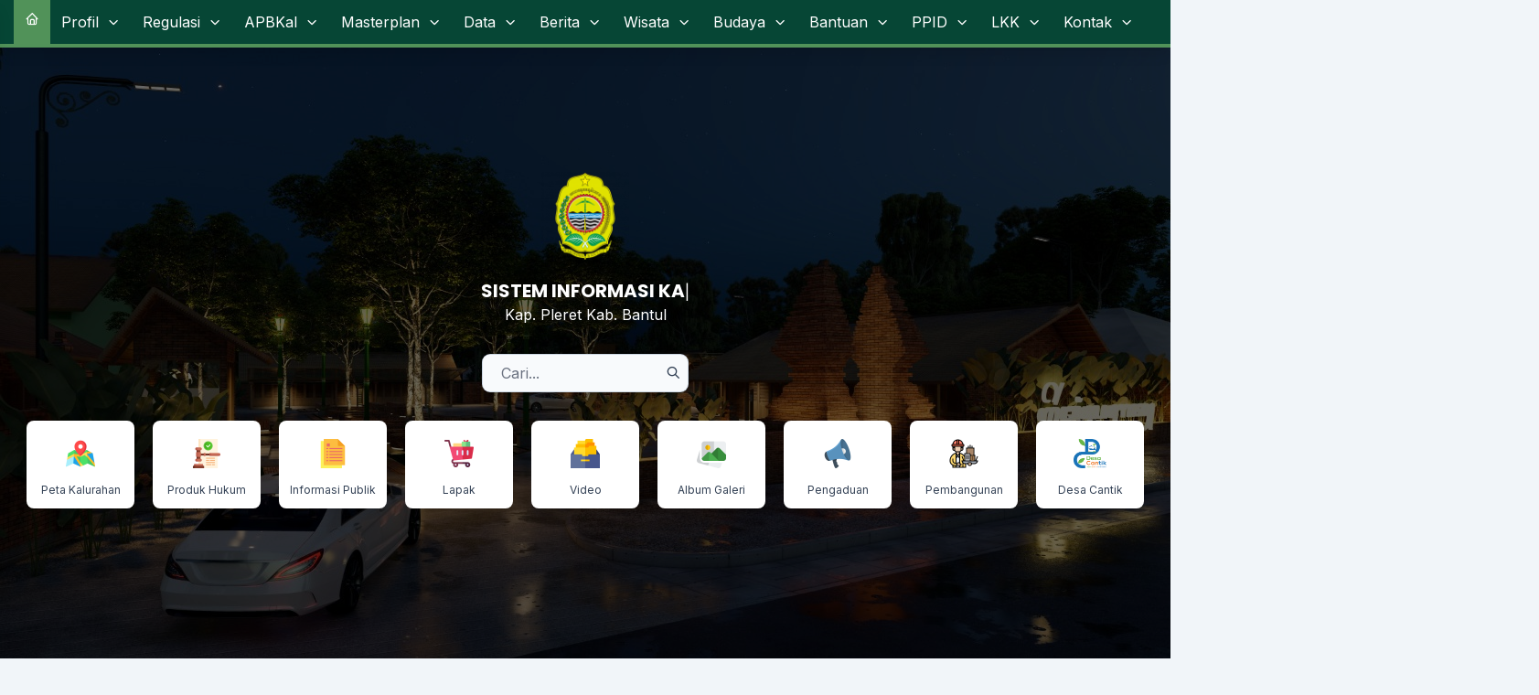

--- FILE ---
content_type: text/html; charset=UTF-8
request_url: https://pleret-bantul.desa.id/first/kategori/62
body_size: 14427
content:

<!DOCTYPE html>
<html lang="en">
<head>
  



<meta charset="UTF-8">
<meta http-equiv="X-UA-Compatible" content="IE=edge">
<meta http-equiv="Content-Type" content="text/html; charset=utf-8" />
<meta name='viewport' content='width=device-width, initial-scale=1' />
<meta name='google' content='notranslate' />
<meta name='theme' content='Silir' />
<meta name='designer' content='Diki Siswanto' />
<meta name='theme:designer' content='Diki Siswanto' />
<meta name='theme:version' content='v4.0' />
<meta name="theme-color" content="#efefef">
<meta name='keywords' content="Kategori 62 - Official Website Kalurahan Pleret  Kapanewon Pleret, Kabupaten Bantul, Provinsi  Di Yogyakarta" />
<meta property="og:site_name" content="Kalurahan Pleret"/>
<meta property="og:type" content="article"/>
<link rel="canonical" href="https://pleret-bantul.desa.id/"/>
<meta name='robots' content='index, follow, max-image-preview:large, max-snippet:-1, max-video-preview:-1'/>
<meta name="subject" content="Situs Web Kalurahan">
<meta name="copyright" content="Kalurahan Pleret">
<meta name="language" content="Indonesia">
<meta name="Classification" content="Government">
<meta name="url" content="https://pleret-bantul.desa.id/">
<meta name="identifier-URL" content="https://pleret-bantul.desa.id/">
<meta name="category" content="Desa, Pemerintahan">
<meta name="coverage" content="Worldwide">
<meta name="distribution" content="Global">
<meta name="rating" content="General">
<meta name="revisit-after" content="7 days">
<meta name="revisit-after" content="7"/>
<meta name="webcrawlers" content="all"/>
<meta name="rating" content="general"/>
<meta name="spiders" content="all"/>
<link rel="alternate" type="application/rss+xml" title="Feed Kalurahan Pleret" href="https://pleret-bantul.desa.id/sitemap"/>

  <title>Kategori 62 - Official Website Kalurahan Pleret</title>
  <meta name='description' content="Kategori 62 - Official Website Kalurahan Pleret  Kapanewon Pleret, Kabupaten Bantul, Provinsi  Di Yogyakarta" />
  <meta itemprop="name" content="Kategori 62 - Official Website Kalurahan Pleret"/>
  <meta property="og:title" content="Kategori 62 - Official Website Kalurahan Pleret"/>
  <meta property='og:description' content="Kategori 62 - Official Website Kalurahan Pleret Kapanewon Pleret, Kabupaten Bantul, Provinsi  Di Yogyakarta" />
<meta property='og:url' content="https://pleret-bantul.desa.id/first/kategori/62" />
<link rel="shortcut icon" href="https://pleret-bantul.desa.id/desa/logo/favicon.ico" />
<link rel="manifest" id="manifest">
<noscript>You must have JavaScript enabled in order to use this theme. Please enable JavaScript and then reload this page in order to continue.</noscript>
<script src="https://cdnjs.cloudflare.com/ajax/libs/jquery/3.5.1/jquery.min.js"></script>
<script src="https://cdnjs.cloudflare.com/ajax/libs/leaflet/1.1.0/leaflet.js"></script>
<script src="https://cdnjs.cloudflare.com/ajax/libs/leaflet-providers/1.6.0/leaflet-providers.min.js"></script>
<script src="https://cdnjs.cloudflare.com/ajax/libs/mapbox-gl/1.11.1/mapbox-gl.min.js"></script>
<script src="https://cdnjs.cloudflare.com/ajax/libs/mapbox-gl-leaflet/0.0.14/leaflet-mapbox-gl.min.js"></script>
<script src="https://cdnjs.cloudflare.com/ajax/libs/jquery.cycle2/2.1.6/jquery.cycle2.min.js"></script>
<script src="https://cdnjs.cloudflare.com/ajax/libs/jquery.cycle2/2.1.6/jquery.cycle2.carousel.min.js"></script>
<script src="https://pleret-bantul.desa.id/assets/js/peta.js"></script>
<script>
  const BASE_URL = 'https://pleret-bantul.desa.id/';
  const COVID_PROVINCE_CODE = 34;
  const APP_TITLE = 'Kalurahan Pleret';
  const APP_SHORT_TITLE = 'Kalurahan Pleret';
  const APP_DESCRIPTION = `Aplikasi ${APP_TITLE}`;
  const LOGO_URL = 'https://pleret-bantul.desa.id/vendor/themes/tema-silir-4.0/assets/app-icons';
  const SW_URL = 'https://pleret-bantul.desa.id/sw.js';
  const PROXY_ENDPOINT_COVID_API = 'https://pleret-bantul.desa.id/ambil_data_covid';
  const THEME_TIMESTAMP = '20230331';
  const IS_RAMADHAN = false;
  if ( IS_RAMADHAN ) {
    localStorage.setItem('colorScheme', 'ramadhan');
  }
</script>  
<link as="style" href="https://cdnjs.cloudflare.com/ajax/libs/aos/2.3.4/aos.css" onload="this.onload=null;this.rel='stylesheet'" rel="preload" />
<link as="style" href="https://cdnjs.cloudflare.com/ajax/libs/datatables/1.10.20/css/jquery.dataTables.min.css" onload="this.onload=null;this.rel='stylesheet'" rel="preload" />
<link as="style" href="https://cdnjs.cloudflare.com/ajax/libs/highcharts/8.2.0/css/highcharts.min.css" onload="this.onload=null;this.rel='stylesheet'" rel="preload" />
<link as="style" href="https://cdnjs.cloudflare.com/ajax/libs/fancybox/3.5.7/jquery.fancybox.min.css" onload="this.onload=null;this.rel='stylesheet'" rel="preload" />
<link as="style" href="https://cdnjs.cloudflare.com/ajax/libs/leaflet/1.1.0/leaflet.css" onload="this.onload=null;this.rel='stylesheet'" rel="preload" />
<link as="style" href="https://cdnjs.cloudflare.com/ajax/libs/mapbox-gl/1.11.1/mapbox-gl.min.css" onload="this.onload=null;this.rel='stylesheet'" rel="preload" />
<link href="https://fonts.googleapis.com" rel="preconnect" />
<link href="https://fonts.gstatic.com" rel="preconnect" />
<link as="style" href="https://fonts.googleapis.com/css2?family=Poppins:wght@400;700&family=Inter:wght@400;500;600;700&display=swap" onload="this.onload=null;this.rel='stylesheet'" rel="preload" />
<link as="style" href="https://cdnjs.cloudflare.com/ajax/libs/ionicons/2.0.0/css/ionicons.min.css" onload="this.onload=null;this.rel='stylesheet'" rel="preload" />
<link as="style" href="https://cdnjs.cloudflare.com/ajax/libs/animate.css/4.1.1/animate.compat.min.css" onload="this.onload=null;this.rel='stylesheet'" rel="preload" />
<link as="style" href="https://cdnjs.cloudflare.com/ajax/libs/OwlCarousel2/2.3.4/assets/owl.carousel.min.css" onload="this.onload=null;this.rel='stylesheet'" rel="preload" />
<link as="style" href="https://cdn.jsdelivr.net/npm/@tabler/icons@latest/iconfont/tabler-icons.min.css" onload="this.onload=null;this.rel='stylesheet'" rel="preload">
<!--<link rel="stylesheet" href="https://pleret-bantul.desa.id/vendor/themes/tema-silir-4.0/assets/css/style.min.css?v4.0" id="main-css">-->
<link rel="stylesheet" href="https://pleret-bantul.desa.id/vendor/themes/tema-silir-4.0/assets/css/style.css?v4.0" id="main-css">

<link rel="stylesheet" href="https://pleret-bantul.desa.id/vendor/themes/tema-silir-4.0/assets/css/custom.css?v4.0"></head>
<body data-theme="custom" x-data="{drawer: false}">
        
<div class="loading">
  <div class="pt-20">
    <img loading="lazy" src="https://pleret-bantul.desa.id/desa/logo/logo-bantul-medium__sid__i6wyR4x.png" alt="Logo Kalurahan Pleret" style="height: 6rem" class="w-auto mx-auto">
    <div class="inline-flex items-center pt-6">
                  <svg class="animate-spin -ml-1 mr-3 h-5 w-5 text-slate-600 dark:text-white" xmlns="http://www.w3.org/2000/svg" fill="none" viewBox="0 0 24 24">
              <circle class="opacity-25" cx="12" cy="12" r="10" stroke="currentColor" stroke-width="4"></circle>
              <path class="opacity-75" fill="currentColor" d="M4 12a8 8 0 018-8V0C5.373 0 0 5.373 0 12h4zm2 5.291A7.962 7.962 0 014 12H0c0 3.042 1.135 5.824 3 7.938l3-2.647z"></path>
            </svg>
            <p class="pl-0.5 text-opacity-50">Memuat....</p>
    </div>
  </div>
  <p class="py-8 font-medium text-sm dark:text-white">Aplikasi Sistem Informasi Kalurahan Pleret</p>
  </div>
</div>
      









<nav class="main-nav is-sticky hidden lg:block">
  <div class="main-nav-inner">
    <ul class="navigation">
      <div class="navigation-item inline-block lg:hidden uppercase pt-3 pb-1 tracking-wide font-bold text-lg">Menu</div>

      <li class="navigation-item is-active lg:inline-block">
        <a href="https://pleret-bantul.desa.id/" class="navigation-link"><span class="ti ti-home icon icon-base"></span></a>
      </li>
                              <li class="navigation-item">
          <a href="https://pleret-bantul.desa.id/artikel/2021/6/17/profil-kalurahan" class="navigation-link font-medium font-bold lg:font-normal">Profil                          <i class="ti ti-chevron-down icon icon-base ml-2 navigation-icon"></i>
                      </a>
                      <ul class="navigation-dropdown">
                              <li class="navigation-dropdown-item">
                  <a href="https://pleret-bantul.desa.id/artikel/2018/1/5/sejarah-pleret-1" class="navigation-dropdown-link">Sejarah Pleret                      
                  </a>
                                        
                </li>
                              <li class="navigation-dropdown-item">
                  <a href="https://pleret-bantul.desa.id/artikel/2013/7/29/profil-desa" class="navigation-dropdown-link">Kalurahan                      
                  </a>
                                        
                </li>
                              <li class="navigation-dropdown-item">
                  <a href="https://pleret-bantul.desa.id/artikel/2021/3/16/visi-dan-misi-pemerintah-kalurahan-tahun-2020-sampai-2026" class="navigation-dropdown-link">Visi dan Misi                      
                  </a>
                                        
                </li>
                              <li class="navigation-dropdown-item">
                  <a href="https://beta.pleret.id/files/inovasi/mobile/index.html" class="navigation-dropdown-link">Katalog Inovasi                      
                  </a>
                                        
                </li>
                              <li class="navigation-dropdown-item">
                  <a href="https://pleret-bantul.desa.id/artikel/2021/1/1/struktur-organisasi-dan-tata-kerja" class="navigation-dropdown-link">SOTK                      
                  </a>
                                        
                </li>
                              <li class="navigation-dropdown-item">
                  <a href="https://beta.pleret.id/files/pakta/" class="navigation-dropdown-link">Pakta Integritas                      
                  </a>
                                        
                </li>
                              <li class="navigation-dropdown-item">
                  <a href="https://pleret-bantul.desa.id/artikel/2021/3/7/profil-lurah-pleret" class="navigation-dropdown-link">Profil Lurah                      
                  </a>
                                        
                </li>
                              <li class="navigation-dropdown-item">
                  <a href="https://beta.pleret.id/dashboard/" class="navigation-dropdown-link">Aktifitas Pamong                      
                  </a>
                                        
                </li>
                              <li class="navigation-dropdown-item">
                  <a href="https://beta.pleret.id/files/pokdarwis/" class="navigation-dropdown-link">Pokdarwis Pleret                      
                  </a>
                                        
                </li>
                              <li class="navigation-dropdown-item">
                  <a href="https://beta.pleret.id/first/video" class="navigation-dropdown-link">Video                      
                  </a>
                                        
                </li>
                              <li class="navigation-dropdown-item">
                  <a href="https://perpustakaan.pleret.id" class="navigation-dropdown-link">Perpustakaan                      
                  </a>
                                        
                </li>
                              <li class="navigation-dropdown-item">
                  <a href="/task/list_task" class="navigation-dropdown-link">Kegiatan Pamong                      
                  </a>
                                        
                </li>
                              <li class="navigation-dropdown-item">
                  <a href="https://cctv.pleret.id" class="navigation-dropdown-link">CCTV                      
                  </a>
                                        
                </li>
                              <li class="navigation-dropdown-item">
                  <a href="https://pleret-bantul.desa.id/peta" class="navigation-dropdown-link">Peta                      
                  </a>
                                        
                </li>
                              <li class="navigation-dropdown-item">
                  <a href="/siteman/" class="navigation-dropdown-link">Administrator                      
                  </a>
                                        
                </li>
                          </ul>
                  </li>
                  <li class="navigation-item">
          <a href="https://pleret-bantul.desa.id/peraturan_desa" class="navigation-link font-medium font-bold lg:font-normal">Regulasi                          <i class="ti ti-chevron-down icon icon-base ml-2 navigation-icon"></i>
                      </a>
                      <ul class="navigation-dropdown">
                              <li class="navigation-dropdown-item">
                  <a href="https://pleret-bantul.desa.id/peraturan_desa" class="navigation-dropdown-link">Produk Hukum                      
                  </a>
                                        
                </li>
                              <li class="navigation-dropdown-item">
                  <a href="https://rpjm.pleret.id/" class="navigation-dropdown-link">RPJM 2021-2026                      
                  </a>
                                        
                </li>
                              <li class="navigation-dropdown-item">
                  <a href="https://pleret-bantul.desa.id/informasi_publik" class="navigation-dropdown-link">Informasi Publik                      
                  </a>
                                        
                </li>
                              <li class="navigation-dropdown-item">
                  <a href="https://beta.pleret.id/files/inovasipkk" class="navigation-dropdown-link">Inovasi PKK                      
                  </a>
                                        
                </li>
                              <li class="navigation-dropdown-item">
                  <a href="https://pleret-bantul.desa.id/artikel/2021/3/16/sotk-lpm" class="navigation-dropdown-link">SOTK LPM                      
                  </a>
                                        
                </li>
                              <li class="navigation-dropdown-item">
                  <a href="https://pleret-bantul.desa.id/status-idm/2020" class="navigation-dropdown-link">IDM 2020                      
                  </a>
                                        
                </li>
                              <li class="navigation-dropdown-item">
                  <a href="https://pleret-bantul.desa.id/status-idm/2021" class="navigation-dropdown-link">IDM 2021                      
                  </a>
                                        
                </li>
                              <li class="navigation-dropdown-item">
                  <a href="https://pleret-bantul.desa.id/status-idm/2022" class="navigation-dropdown-link">IDM 2022                      
                  </a>
                                        
                </li>
                          </ul>
                  </li>
                  <li class="navigation-item">
          <a href="#" class="navigation-link font-medium font-bold lg:font-normal">APBKal                          <i class="ti ti-chevron-down icon icon-base ml-2 navigation-icon"></i>
                      </a>
                      <ul class="navigation-dropdown">
                              <li class="navigation-dropdown-item">
                  <a href="https://pleret.id/artikel/2025/2/6/apbkal-2025-per-bidang" class="navigation-dropdown-link">APBKAL TA 2025                      
                  </a>
                                        
                </li>
                              <li class="navigation-dropdown-item">
                  <a href="https://pleret.id/artikel/2024/2/15/anggaran-pendapatan-dan-belanja-kalurahan-pleret-tahun-2024" class="navigation-dropdown-link">APBKal Tahun 2024                      
                  </a>
                                        
                </li>
                              <li class="navigation-dropdown-item">
                  <a href="https://beta.pleret.id/files/apbkal2023/mobile/index.html" class="navigation-dropdown-link">APBKAL Tahun 2023                      
                  </a>
                                        
                </li>
                              <li class="navigation-dropdown-item">
                  <a href="https://pleret-bantul.desa.id/artikel/2023/1/2/grafik-pelaksanaan-apbkal-tahun-2023" class="navigation-dropdown-link">Grafik Realisasi APBKal 2023                      
                  </a>
                                        
                </li>
                              <li class="navigation-dropdown-item">
                  <a href="https://pleret-bantul.desa.id/artikel/2023/1/2/laporan-realisasi-pelaksanaan-apbkal-pleret-tahun-2023-realtime-per-kelompok" class="navigation-dropdown-link">Realisasi APBKal 2023 Per Kelompok                      
                  </a>
                                        
                </li>
                              <li class="navigation-dropdown-item">
                  <a href="https://pleret-bantul.desa.id/artikel/2023/1/20/laporan-realisasi-pelaksanaan-anggaran-pendapatan-dan-belanja-kalurahan-pleret-tahun-2023-realtime" class="navigation-dropdown-link">Realisasi APBKal 2023 Per Bidang                      
                  </a>
                                        
                </li>
                              <li class="navigation-dropdown-item">
                  <a href="https://pleret-bantul.desa.id/artikel/2022/4/1/grafik-realisasi-apbkal-2022-realtime" class="navigation-dropdown-link">Grafik Realisasi APBKal 2022                      
                  </a>
                                        
                </li>
                              <li class="navigation-dropdown-item">
                  <a href="https://pleret-bantul.desa.id/artikel/2022/3/31/pelaporan-realisasi-anggaran-tahun-2022-realtime" class="navigation-dropdown-link">Realisasi APBKal 2022 Per Kelompok                      
                  </a>
                                        
                </li>
                              <li class="navigation-dropdown-item">
                  <a href="https://pleret-bantul.desa.id/artikel/2022/3/1/realisasi-realtime-apbkal-pleret-2022-per-bidang" class="navigation-dropdown-link">Realisasi APBKal 2022 Per Bidang                      
                  </a>
                                        
                </li>
                          </ul>
                  </li>
                  <li class="navigation-item">
          <a href="https://pleret-bantul.desa.id/artikel/2021/6/16/gerbang-pleret" class="navigation-link font-medium font-bold lg:font-normal">Masterplan                          <i class="ti ti-chevron-down icon icon-base ml-2 navigation-icon"></i>
                      </a>
                      <ul class="navigation-dropdown">
                              <li class="navigation-dropdown-item">
                  <a href="https://beta.pleret.id/plain/Master/" class="navigation-dropdown-link">Masterplan                      
                  </a>
                                        
                </li>
                              <li class="navigation-dropdown-item">
                  <a href="https://beta.pleret.id/plain/GerbangPleret/" class="navigation-dropdown-link">Gerbang Pleret                      
                  </a>
                                        
                </li>
                              <li class="navigation-dropdown-item">
                  <a href="https://beta.pleret.id/plain/ResortSultanAgung/" class="navigation-dropdown-link">Resort Pleret                      
                  </a>
                                        
                </li>
                              <li class="navigation-dropdown-item">
                  <a href="https://beta.pleret.id/plain/EmbungGajahWong/" class="navigation-dropdown-link">Embung Gajah Wong                      
                  </a>
                                        
                </li>
                              <li class="navigation-dropdown-item">
                  <a href="https://beta.pleret.id/plain/KulinerTepiSawah/" class="navigation-dropdown-link">Kuliner Tepi Sawah                      
                  </a>
                                        
                </li>
                              <li class="navigation-dropdown-item">
                  <a href="https://beta.pleret.id/plain/WisataKedaton/" class="navigation-dropdown-link">Wisata Kedaton                      
                  </a>
                                        
                </li>
                              <li class="navigation-dropdown-item">
                  <a href="https://beta.pleret.id/plain/TransitAndong/" class="navigation-dropdown-link">Transit Andong                      
                  </a>
                                        
                </li>
                              <li class="navigation-dropdown-item">
                  <a href="https://beta.pleret.id/plain/SendangKartini/" class="navigation-dropdown-link">Sendang Kartini                      
                  </a>
                                        
                </li>
                              <li class="navigation-dropdown-item">
                  <a href="https://beta.pleret.id/plain/TamanBermain/" class="navigation-dropdown-link">Taman Bermain                      
                  </a>
                                        
                </li>
                              <li class="navigation-dropdown-item">
                  <a href="https://beta.pleret.id/plain/OlahSampah/" class="navigation-dropdown-link">Pengolahan Sampah                      
                  </a>
                                        
                </li>
                              <li class="navigation-dropdown-item">
                  <a href="https://beta.pleret.id/plain/ParkirUMKM/" class="navigation-dropdown-link">Parkir dan KIOS UMKM                      
                  </a>
                                        
                </li>
                          </ul>
                  </li>
                  <li class="navigation-item">
          <a href="https://pleret-bantul.desa.id/artikel/2021/6/16/data-kalurahan" class="navigation-link font-medium font-bold lg:font-normal">Data                          <i class="ti ti-chevron-down icon icon-base ml-2 navigation-icon"></i>
                      </a>
                      <ul class="navigation-dropdown">
                              <li class="navigation-dropdown-item">
                  <a href="https://pleret-bantul.desa.id/artikel/kategori/statistik" class="navigation-dropdown-link">Publikasi                      
                  </a>
                                        
                </li>
                              <li class="navigation-dropdown-item">
                  <a href="https://pleret-bantul.desa.id/pembangunan" class="navigation-dropdown-link">Pembangunan                      
                  </a>
                                        
                </li>
                              <li class="navigation-dropdown-item">
                  <a href="https://pleret-bantul.desa.id/data-wilayah" class="navigation-dropdown-link">Data Wilayah Administratif                      
                  </a>
                                        
                </li>
                              <li class="navigation-dropdown-item">
                  <a href="https://pleret-bantul.desa.id/first/statistik/0" class="navigation-dropdown-link">Data Pendidikan dalam KK                      
                  </a>
                                        
                </li>
                              <li class="navigation-dropdown-item">
                  <a href="https://pleret-bantul.desa.id/first/statistik/1" class="navigation-dropdown-link">Data Pekerjaan                      
                  </a>
                                        
                </li>
                              <li class="navigation-dropdown-item">
                  <a href="https://pleret-bantul.desa.id/first/statistik/4" class="navigation-dropdown-link">Data Jenis Kelamin                      
                  </a>
                                        
                </li>
                              <li class="navigation-dropdown-item">
                  <a href="https://pleret-bantul.desa.id/first/statistik/3" class="navigation-dropdown-link">Data Agama                      
                  </a>
                                        
                </li>
                              <li class="navigation-dropdown-item">
                  <a href="https://pleret-bantul.desa.id/first/statistik/7" class="navigation-dropdown-link">Data Golongan Darah                      
                  </a>
                                        
                </li>
                              <li class="navigation-dropdown-item">
                  <a href="https://pleret-bantul.desa.id/first/statistik/15" class="navigation-dropdown-link">Data Kelompok Umur                      
                  </a>
                                        
                </li>
                              <li class="navigation-dropdown-item">
                  <a href="https://pleret-bantul.desa.id/first/statistik/501" class="navigation-dropdown-link">Penerima BLT DD 2021                      
                  </a>
                                        
                </li>
                              <li class="navigation-dropdown-item">
                  <a href="https://pleret-bantul.desa.id/first/statistik/5032" class="navigation-dropdown-link">Penerima BLT DD 2022                      
                  </a>
                                        
                </li>
                              <li class="navigation-dropdown-item">
                  <a href="https://pleret-bantul.desa.id/artikel/2022/3/2/monografi-desa" class="navigation-dropdown-link">Monografi Desa                      
                  </a>
                                        
                </li>
                              <li class="navigation-dropdown-item">
                  <a href="https://pleret-bantul.desa.id/lapak" class="navigation-dropdown-link">UMKM                      
                  </a>
                                        
                </li>
                              <li class="navigation-dropdown-item">
                  <a href="https://pleret-bantul.desa.id/artikel/2021/3/19/tanah-desa-pleret" class="navigation-dropdown-link">Tanah Desa                      
                  </a>
                                        
                </li>
                          </ul>
                  </li>
                  <li class="navigation-item">
          <a href="https://pleret-bantul.desa.id/artikel/kategori/berita" class="navigation-link font-medium font-bold lg:font-normal">Berita                          <i class="ti ti-chevron-down icon icon-base ml-2 navigation-icon"></i>
                      </a>
                      <ul class="navigation-dropdown">
                              <li class="navigation-dropdown-item">
                  <a href="https://pleret-bantul.desa.id/artikel/kategori/pelaporan" class="navigation-dropdown-link">Laporan Anggaran                      
                  </a>
                                        
                </li>
                              <li class="navigation-dropdown-item">
                  <a href="https://pleret-bantul.desa.id/artikel/kategori/pkk" class="navigation-dropdown-link">PKK                      
                  </a>
                                        
                </li>
                              <li class="navigation-dropdown-item">
                  <a href="https://pleret-bantul.desa.id/artikel/kategori/posyandu" class="navigation-dropdown-link">Posyandu                      
                  </a>
                                        
                </li>
                              <li class="navigation-dropdown-item">
                  <a href="https://pleret-bantul.desa.id/artikel/kategori/karang-taruna" class="navigation-dropdown-link">Karang Taruna                      
                  </a>
                                        
                </li>
                              <li class="navigation-dropdown-item">
                  <a href="https://pleret-bantul.desa.id/artikel/kategori/fprb-pleret" class="navigation-dropdown-link">FPRB                      
                  </a>
                                        
                </li>
                              <li class="navigation-dropdown-item">
                  <a href="https://pleret-bantul.desa.id/artikel/kategori/gapoktan" class="navigation-dropdown-link">Gapoktan                      
                  </a>
                                        
                </li>
                              <li class="navigation-dropdown-item">
                  <a href="https://pleret-bantul.desa.id/artikel/kategori/umkm" class="navigation-dropdown-link">UMKM                      
                  </a>
                                        
                </li>
                              <li class="navigation-dropdown-item">
                  <a href="https://pleret-bantul.desa.id/artikel/kategori/berita" class="navigation-dropdown-link">Semua Berita                      
                  </a>
                                        
                </li>
                              <li class="navigation-dropdown-item">
                  <a href="https://pleret-bantul.desa.id/artikel/kategori/kejuaraan-dan-lomba" class="navigation-dropdown-link">Kejuaraan dan Lomba                      
                  </a>
                                        
                </li>
                          </ul>
                  </li>
                  <li class="navigation-item">
          <a href="https://pleret-bantul.desa.id/artikel/kategori/wisata" class="navigation-link font-medium font-bold lg:font-normal">Wisata                          <i class="ti ti-chevron-down icon icon-base ml-2 navigation-icon"></i>
                      </a>
                      <ul class="navigation-dropdown">
                              <li class="navigation-dropdown-item">
                  <a href="https://pleret-bantul.desa.id/artikel/kategori/situs" class="navigation-dropdown-link">Situs                      
                  </a>
                                        
                </li>
                              <li class="navigation-dropdown-item">
                  <a href="https://pleret-bantul.desa.id/artikel/kategori/mbulak-wilkel" class="navigation-dropdown-link">Mbulak Wilkel                      
                  </a>
                                        
                </li>
                              <li class="navigation-dropdown-item">
                  <a href="https://pleret-bantul.desa.id/artikel/kategori/taman-senja-ngelo" class="navigation-dropdown-link">Taman Senja Ngelo                      
                  </a>
                                        
                </li>
                              <li class="navigation-dropdown-item">
                  <a href="https://pasar.pleret.id" class="navigation-dropdown-link">Pasar Pleret                      
                  </a>
                                        
                </li>
                              <li class="navigation-dropdown-item">
                  <a href="https://visit.pleret.id/" class="navigation-dropdown-link">Paket Wisata                      
                  </a>
                                        
                </li>
                          </ul>
                  </li>
                  <li class="navigation-item">
          <a href="#" class="navigation-link font-medium font-bold lg:font-normal">Budaya                          <i class="ti ti-chevron-down icon icon-base ml-2 navigation-icon"></i>
                      </a>
                      <ul class="navigation-dropdown">
                              <li class="navigation-dropdown-item">
                  <a href="https://pleret-bantul.desa.id/artikel/kategori/adat-dan-tradisi" class="navigation-dropdown-link">Adat dan Tradisi                      
                  </a>
                                        
                </li>
                              <li class="navigation-dropdown-item">
                  <a href="https://pleret-bantul.desa.id/artikel/kategori/kesenian-dan-permainan-tradisional" class="navigation-dropdown-link">Kesenian                      
                  </a>
                                        
                </li>
                              <li class="navigation-dropdown-item">
                  <a href="https://pleret-bantul.desa.id/artikel/kategori/permainan-tradisional" class="navigation-dropdown-link">Permainan Tradisional                      
                  </a>
                                        
                </li>
                              <li class="navigation-dropdown-item">
                  <a href="https://pleret-bantul.desa.id/artikel/kategori/bahasa-sastra-dan-aksara" class="navigation-dropdown-link">Bahasa Sastra dan Aksara                      
                  </a>
                                        
                </li>
                              <li class="navigation-dropdown-item">
                  <a href="https://pleret-bantul.desa.id/artikel/kategori/kerajinan-kuliner-dan-pengobatan-tradisional" class="navigation-dropdown-link">Kerajinan Kuliner dan Pengobatan Tradisional                      
                  </a>
                                        
                </li>
                              <li class="navigation-dropdown-item">
                  <a href="https://pleret-bantul.desa.id/artikel/kategori/penataan-ruang-dan-bangunan-serta-warisan-budaya" class="navigation-dropdown-link">Penataan Ruang dan Bangunan serta Warisan Budaya                      
                  </a>
                                        
                </li>
                              <li class="navigation-dropdown-item">
                  <a href="https://budaya.pleret.id/" class="navigation-dropdown-link">Dokumen Akreditasi Desa Budaya                      
                  </a>
                                        
                </li>
                          </ul>
                  </li>
                  <li class="navigation-item">
          <a href="#" class="navigation-link font-medium font-bold lg:font-normal">Bantuan                          <i class="ti ti-chevron-down icon icon-base ml-2 navigation-icon"></i>
                      </a>
                      <ul class="navigation-dropdown">
                              <li class="navigation-dropdown-item">
                  <a href="https://pleret-bantul.desa.id/first/statistik/501" class="navigation-dropdown-link">BLT DD 2021                      
                  </a>
                                        
                </li>
                              <li class="navigation-dropdown-item">
                  <a href="https://pleret-bantul.desa.id/first/statistik/502" class="navigation-dropdown-link">BST 2021                      
                  </a>
                                        
                </li>
                              <li class="navigation-dropdown-item">
                  <a href="https://pleret-bantul.desa.id/first/statistik/503" class="navigation-dropdown-link">BST 2021 - Susulan                      
                  </a>
                                        
                </li>
                              <li class="navigation-dropdown-item">
                  <a href="https://pleret-bantul.desa.id/first/statistik/5018" class="navigation-dropdown-link">Bansos Sembako Grab                      
                  </a>
                                        
                </li>
                              <li class="navigation-dropdown-item">
                  <a href="https://pleret-bantul.desa.id/first/statistik/5032" class="navigation-dropdown-link">BLT DD 2022                      
                  </a>
                                        
                </li>
                              <li class="navigation-dropdown-item">
                  <a href="https://pleret-bantul.desa.id/first/statistik/5034" class="navigation-dropdown-link">BPNT 2022                      
                  </a>
                                        
                </li>
                              <li class="navigation-dropdown-item">
                  <a href="https://pleret-bantul.desa.id/first/statistik/5035" class="navigation-dropdown-link">PKH 2022                      
                  </a>
                                        
                </li>
                              <li class="navigation-dropdown-item">
                  <a href="https://pleret-bantul.desa.id/first/statistik/5039" class="navigation-dropdown-link">BLT DD 2023                      
                  </a>
                                        
                </li>
                          </ul>
                  </li>
                  <li class="navigation-item">
          <a href="https://pleret-bantul.desa.id/artikel/2013/7/29/kontak-kami" class="navigation-link font-medium font-bold lg:font-normal">PPID                          <i class="ti ti-chevron-down icon icon-base ml-2 navigation-icon"></i>
                      </a>
                      <ul class="navigation-dropdown">
                              <li class="navigation-dropdown-item">
                  <a href="https://pleret-bantul.desa.id/artikel/2023/1/10/maklumat-pelayanan" class="navigation-dropdown-link">Maklumat Pelayanan                      
                  </a>
                                        
                </li>
                              <li class="navigation-dropdown-item">
                  <a href="https://pleret-bantul.desa.id/artikel/2024/1/1/survey-desa-anti-korupsi" class="navigation-dropdown-link">Survey Desa Anti Korupsi                      
                  </a>
                                        
                </li>
                              <li class="navigation-dropdown-item">
                  <a href="https://pleret-bantul.desa.id/artikel/2024/4/1/hasil-survey-desa-anti-korupsi" class="navigation-dropdown-link">Hasil Survei Anti Korupsi                      
                  </a>
                                        
                </li>
                              <li class="navigation-dropdown-item">
                  <a href="https://pleret.id/artikel/2024/6/7/hasil-survei-kepuasan-pelayanan-per-bulan-juni-2024" class="navigation-dropdown-link">IKM                      
                  </a>
                                        
                </li>
                              <li class="navigation-dropdown-item">
                  <a href="https://pleret-bantul.desa.id/artikel/2023/2/7/alur-permohonan-informasi-1" class="navigation-dropdown-link">Alur Permohonan Informasi                      
                  </a>
                                        
                </li>
                              <li class="navigation-dropdown-item">
                  <a href="https://pleret-bantul.desa.id/artikel/2021/3/13/form-permohonan-informasi" class="navigation-dropdown-link">Form Permohonan Informasi                      
                  </a>
                                        
                </li>
                              <li class="navigation-dropdown-item">
                  <a href="/artikel/2022/1/4/ppid-pleret" class="navigation-dropdown-link">PPID Kal Pleret                      
                  </a>
                                        
                </li>
                              <li class="navigation-dropdown-item">
                  <a href="https://pleret.id/artikel/2021/12/15/klasifikasi-ppid" class="navigation-dropdown-link">Klasifikasi Informasi                      
                  </a>
                                        
                </li>
                              <li class="navigation-dropdown-item">
                  <a href="https://pleret-bantul.desa.id/artikel/2021/3/13/sop-ppid" class="navigation-dropdown-link">SOP PPID                      
                  </a>
                                        
                </li>
                              <li class="navigation-dropdown-item">
                  <a href="https://pleret-bantul.desa.id/artikel/2021/10/6/struktur-tugas-pokok-dan-fungsi-ppid" class="navigation-dropdown-link">Regulasi PPID                      
                  </a>
                                        
                </li>
                              <li class="navigation-dropdown-item">
                  <a href="https://pleret-bantul.desa.id/artikel/2021/3/13/formulir-keberatan" class="navigation-dropdown-link">Pengajuan Keberatan                      
                  </a>
                                        
                </li>
                              <li class="navigation-dropdown-item">
                  <a href="https://pleret-bantul.desa.id/artikel/2021/3/13/daftar-pemohon" class="navigation-dropdown-link">Daftar Pemohon                      
                  </a>
                                        
                </li>
                              <li class="navigation-dropdown-item">
                  <a href="https://pleret.id/artikel/2023/8/7/alur-penyelesaian-sengketa-informasi" class="navigation-dropdown-link">Alur Penyelesaian Sengketa Informasi                      
                  </a>
                                        
                </li>
                              <li class="navigation-dropdown-item">
                  <a href="https://pleret.id/artikel/2023/8/1/daftar-informasi-publik-kalurahan-pleret" class="navigation-dropdown-link">Daftar Informasi Publik                      
                  </a>
                                        
                </li>
                              <li class="navigation-dropdown-item">
                  <a href="https://pleret.id/artikel/2023/8/1/daftar-informasi-yang-dikecualikan-pemerintah-kalurahan-pleret" class="navigation-dropdown-link">Daftar Informasi Dikecualikan                      
                  </a>
                                        
                </li>
                          </ul>
                  </li>
                  <li class="navigation-item">
          <a href="https://pleret-bantul.desa.id/artikel/2021/3/16/sotk-pkk" class="navigation-link font-medium font-bold lg:font-normal">LKK                          <i class="ti ti-chevron-down icon icon-base ml-2 navigation-icon"></i>
                      </a>
                      <ul class="navigation-dropdown">
                              <li class="navigation-dropdown-item">
                  <a href="https://pkk.pleret.id" class="navigation-dropdown-link">PKK                      
                  </a>
                                        
                </li>
                              <li class="navigation-dropdown-item">
                  <a href="https://pleret-bantul.desa.id/artikel/2014/4/30/karang-taruna" class="navigation-dropdown-link">Karang Taruna                      
                  </a>
                                        
                </li>
                              <li class="navigation-dropdown-item">
                  <a href="https://pleret-bantul.desa.id/artikel/2014/4/30/lkmd" class="navigation-dropdown-link">LPMK                      
                  </a>
                                        
                </li>
                              <li class="navigation-dropdown-item">
                  <a href="https://pleret-bantul.desa.id/artikel/2014/4/30/rt-rw" class="navigation-dropdown-link">RT                      
                  </a>
                                        
                </li>
                              <li class="navigation-dropdown-item">
                  <a href="https://pleret-bantul.desa.id/artikel/2014/4/30/pkk" class="navigation-dropdown-link">Posyandu                      
                  </a>
                                        
                </li>
                          </ul>
                  </li>
                  <li class="navigation-item">
          <a href="https://pleret-bantul.desa.id/artikel/2013/7/29/kontak-kami" class="navigation-link font-medium font-bold lg:font-normal">Kontak                          <i class="ti ti-chevron-down icon icon-base ml-2 navigation-icon"></i>
                      </a>
                      <ul class="navigation-dropdown">
                              <li class="navigation-dropdown-item">
                  <a href="/artikel/2014/1/1/buku-tamu" class="navigation-dropdown-link">Buku Tamu                      
                  </a>
                                        
                </li>
                              <li class="navigation-dropdown-item">
                  <a href="https://pleret.id/api_wa/puas" class="navigation-dropdown-link">Survei Kepuasan                      
                  </a>
                                        
                </li>
                              <li class="navigation-dropdown-item">
                  <a href="https://pleret-bantul.desa.id/artikel/2013/7/29/kontak-kami" class="navigation-dropdown-link">Sekretariat                      
                  </a>
                                        
                </li>
                              <li class="navigation-dropdown-item">
                  <a href="https://pleret-bantul.desa.id/artikel/2021/3/11/sop-pengaduan-pelayanan-publik" class="navigation-dropdown-link">SOP Pengaduan                      
                  </a>
                                        
                </li>
                              <li class="navigation-dropdown-item">
                  <a href="https://pleret-bantul.desa.id/pengaduan" class="navigation-dropdown-link">Pengaduan                      
                  </a>
                                        
                </li>
                              <li class="navigation-dropdown-item">
                  <a href="#" class="navigation-dropdown-link">Pamong                                           

                     <span style="margin-left: auto;" class="ti ti-chevron-right text-lg inline-block font-bold"></span>

                     
                  </a>
                                              <ul class="navigation-subtree">
                                                      <li class="navigation-dropdown-item">
                              <a href="https://pleret.id/pemerintah/1/8" class="navigation-dropdown-link">Lurah</a>
                            </li>
                                                      <li class="navigation-dropdown-item">
                              <a href="https://pleret.id/pemerintah/2/8" class="navigation-dropdown-link">Carik</a>
                            </li>
                                                  </ul>
                                        
                </li>
                          </ul>
                  </li>
                  </ul>
  </div>
</nav>



<div class="lg:hidden bg-black/50 fixed left-0 top-0 bottom-0 right-0 w-full h-full z-30" @click="drawer = !drawer" x-show="drawer"></div>
<nav class="bottom-0 bg-slate-50 fixed top-0 w-10/12 z-40 shadow-lg transition-all duration-500 transform pb-16 h-auto overflow-y-auto lg:w-96 lg:overflow-visible lg:bottom-0 -translate-x-full"
  :class="{'-translate-x-full': !drawer, 'translate-x-0': drawer}" id="sidenav">
  <div class="bg-tertiary text-white py-3 px-3 text-center">MENU</div>
  <ul class="relative block divide-y">
                    <li class="relative" id="nav-1">
        <a href="https://pleret-bantul.desa.id/artikel/2021/6/17/profil-kalurahan" class="flex items-center justify-between text-sm py-3 px-4 h-12 overflow-hidden text-gray-700 text-ellipsis whitespace-nowrap rounded hover:text-gray-900 hover:bg-gray-100 transition duration-300 ease-in-out cursor-pointer" data-mdb-ripple="true" data-mdb-ripple-color="dark"
                  data-bs-toggle="collapse" data-bs-target="#collapsemenu1" aria-expanded="true" aria-controls="collapsemenu1"
                >
          <span><i class="ti ti-menu mr-1"></i>
          Profil</span>
                      <span class="ti ti-chevron-down text-lg inline-block font-bold"></span>
                  </a>
        
         
          <ul class="relative accordion-collapse collapse" id="collapsemenu1" aria-labelledby="nav1" data-bs-parent="#sidenav">
                                                     <li class="relative" id="navsub-1">
              <a href="https://pleret-bantul.desa.id/artikel/2018/1/5/sejarah-pleret-1" class="flex items-center justify-between text-sm py-3 px-4 h-12 overflow-hidden text-gray-700 text-ellipsis whitespace-nowrap rounded hover:text-gray-900 hover:bg-gray-100 transition duration-300 ease-in-out cursor-pointer" data-mdb-ripple="true" data-mdb-ripple-color="dark"
                            >
                <span><i class="ti ti-chevron-right mr-1"></i>
                Sejarah Pleret</span>
                              </a>

                
              </li>
                                        <li class="relative" id="navsub-2">
              <a href="https://pleret-bantul.desa.id/artikel/2013/7/29/profil-desa" class="flex items-center justify-between text-sm py-3 px-4 h-12 overflow-hidden text-gray-700 text-ellipsis whitespace-nowrap rounded hover:text-gray-900 hover:bg-gray-100 transition duration-300 ease-in-out cursor-pointer" data-mdb-ripple="true" data-mdb-ripple-color="dark"
                            >
                <span><i class="ti ti-chevron-right mr-1"></i>
                Kalurahan</span>
                              </a>

                
              </li>
                                        <li class="relative" id="navsub-3">
              <a href="https://pleret-bantul.desa.id/artikel/2021/3/16/visi-dan-misi-pemerintah-kalurahan-tahun-2020-sampai-2026" class="flex items-center justify-between text-sm py-3 px-4 h-12 overflow-hidden text-gray-700 text-ellipsis whitespace-nowrap rounded hover:text-gray-900 hover:bg-gray-100 transition duration-300 ease-in-out cursor-pointer" data-mdb-ripple="true" data-mdb-ripple-color="dark"
                            >
                <span><i class="ti ti-chevron-right mr-1"></i>
                Visi dan Misi</span>
                              </a>

                
              </li>
                                        <li class="relative" id="navsub-4">
              <a href="https://beta.pleret.id/files/inovasi/mobile/index.html" class="flex items-center justify-between text-sm py-3 px-4 h-12 overflow-hidden text-gray-700 text-ellipsis whitespace-nowrap rounded hover:text-gray-900 hover:bg-gray-100 transition duration-300 ease-in-out cursor-pointer" data-mdb-ripple="true" data-mdb-ripple-color="dark"
                            >
                <span><i class="ti ti-chevron-right mr-1"></i>
                Katalog Inovasi</span>
                              </a>

                
              </li>
                                        <li class="relative" id="navsub-5">
              <a href="https://pleret-bantul.desa.id/artikel/2021/1/1/struktur-organisasi-dan-tata-kerja" class="flex items-center justify-between text-sm py-3 px-4 h-12 overflow-hidden text-gray-700 text-ellipsis whitespace-nowrap rounded hover:text-gray-900 hover:bg-gray-100 transition duration-300 ease-in-out cursor-pointer" data-mdb-ripple="true" data-mdb-ripple-color="dark"
                            >
                <span><i class="ti ti-chevron-right mr-1"></i>
                SOTK</span>
                              </a>

                
              </li>
                                        <li class="relative" id="navsub-6">
              <a href="https://beta.pleret.id/files/pakta/" class="flex items-center justify-between text-sm py-3 px-4 h-12 overflow-hidden text-gray-700 text-ellipsis whitespace-nowrap rounded hover:text-gray-900 hover:bg-gray-100 transition duration-300 ease-in-out cursor-pointer" data-mdb-ripple="true" data-mdb-ripple-color="dark"
                            >
                <span><i class="ti ti-chevron-right mr-1"></i>
                Pakta Integritas</span>
                              </a>

                
              </li>
                                        <li class="relative" id="navsub-7">
              <a href="https://pleret-bantul.desa.id/artikel/2021/3/7/profil-lurah-pleret" class="flex items-center justify-between text-sm py-3 px-4 h-12 overflow-hidden text-gray-700 text-ellipsis whitespace-nowrap rounded hover:text-gray-900 hover:bg-gray-100 transition duration-300 ease-in-out cursor-pointer" data-mdb-ripple="true" data-mdb-ripple-color="dark"
                            >
                <span><i class="ti ti-chevron-right mr-1"></i>
                Profil Lurah</span>
                              </a>

                
              </li>
                                        <li class="relative" id="navsub-8">
              <a href="https://beta.pleret.id/dashboard/" class="flex items-center justify-between text-sm py-3 px-4 h-12 overflow-hidden text-gray-700 text-ellipsis whitespace-nowrap rounded hover:text-gray-900 hover:bg-gray-100 transition duration-300 ease-in-out cursor-pointer" data-mdb-ripple="true" data-mdb-ripple-color="dark"
                            >
                <span><i class="ti ti-chevron-right mr-1"></i>
                Aktifitas Pamong</span>
                              </a>

                
              </li>
                                        <li class="relative" id="navsub-9">
              <a href="https://beta.pleret.id/files/pokdarwis/" class="flex items-center justify-between text-sm py-3 px-4 h-12 overflow-hidden text-gray-700 text-ellipsis whitespace-nowrap rounded hover:text-gray-900 hover:bg-gray-100 transition duration-300 ease-in-out cursor-pointer" data-mdb-ripple="true" data-mdb-ripple-color="dark"
                            >
                <span><i class="ti ti-chevron-right mr-1"></i>
                Pokdarwis Pleret</span>
                              </a>

                
              </li>
                                        <li class="relative" id="navsub-10">
              <a href="https://beta.pleret.id/first/video" class="flex items-center justify-between text-sm py-3 px-4 h-12 overflow-hidden text-gray-700 text-ellipsis whitespace-nowrap rounded hover:text-gray-900 hover:bg-gray-100 transition duration-300 ease-in-out cursor-pointer" data-mdb-ripple="true" data-mdb-ripple-color="dark"
                            >
                <span><i class="ti ti-chevron-right mr-1"></i>
                Video</span>
                              </a>

                
              </li>
                                        <li class="relative" id="navsub-11">
              <a href="https://perpustakaan.pleret.id" class="flex items-center justify-between text-sm py-3 px-4 h-12 overflow-hidden text-gray-700 text-ellipsis whitespace-nowrap rounded hover:text-gray-900 hover:bg-gray-100 transition duration-300 ease-in-out cursor-pointer" data-mdb-ripple="true" data-mdb-ripple-color="dark"
                            >
                <span><i class="ti ti-chevron-right mr-1"></i>
                Perpustakaan</span>
                              </a>

                
              </li>
                                        <li class="relative" id="navsub-12">
              <a href="/task/list_task" class="flex items-center justify-between text-sm py-3 px-4 h-12 overflow-hidden text-gray-700 text-ellipsis whitespace-nowrap rounded hover:text-gray-900 hover:bg-gray-100 transition duration-300 ease-in-out cursor-pointer" data-mdb-ripple="true" data-mdb-ripple-color="dark"
                            >
                <span><i class="ti ti-chevron-right mr-1"></i>
                Kegiatan Pamong</span>
                              </a>

                
              </li>
                                        <li class="relative" id="navsub-13">
              <a href="https://cctv.pleret.id" class="flex items-center justify-between text-sm py-3 px-4 h-12 overflow-hidden text-gray-700 text-ellipsis whitespace-nowrap rounded hover:text-gray-900 hover:bg-gray-100 transition duration-300 ease-in-out cursor-pointer" data-mdb-ripple="true" data-mdb-ripple-color="dark"
                            >
                <span><i class="ti ti-chevron-right mr-1"></i>
                CCTV</span>
                              </a>

                
              </li>
                                        <li class="relative" id="navsub-14">
              <a href="https://pleret-bantul.desa.id/peta" class="flex items-center justify-between text-sm py-3 px-4 h-12 overflow-hidden text-gray-700 text-ellipsis whitespace-nowrap rounded hover:text-gray-900 hover:bg-gray-100 transition duration-300 ease-in-out cursor-pointer" data-mdb-ripple="true" data-mdb-ripple-color="dark"
                            >
                <span><i class="ti ti-chevron-right mr-1"></i>
                Peta</span>
                              </a>

                
              </li>
                                        <li class="relative" id="navsub-15">
              <a href="/siteman/" class="flex items-center justify-between text-sm py-3 px-4 h-12 overflow-hidden text-gray-700 text-ellipsis whitespace-nowrap rounded hover:text-gray-900 hover:bg-gray-100 transition duration-300 ease-in-out cursor-pointer" data-mdb-ripple="true" data-mdb-ripple-color="dark"
                            >
                <span><i class="ti ti-chevron-right mr-1"></i>
                Administrator</span>
                              </a>

                
              </li>
                      </ul>
         
              </li>
                <li class="relative" id="nav-2">
        <a href="https://pleret-bantul.desa.id/peraturan_desa" class="flex items-center justify-between text-sm py-3 px-4 h-12 overflow-hidden text-gray-700 text-ellipsis whitespace-nowrap rounded hover:text-gray-900 hover:bg-gray-100 transition duration-300 ease-in-out cursor-pointer" data-mdb-ripple="true" data-mdb-ripple-color="dark"
                  data-bs-toggle="collapse" data-bs-target="#collapsemenu2" aria-expanded="true" aria-controls="collapsemenu2"
                >
          <span><i class="ti ti-menu mr-1"></i>
          Regulasi</span>
                      <span class="ti ti-chevron-down text-lg inline-block font-bold"></span>
                  </a>
        
         
          <ul class="relative accordion-collapse collapse" id="collapsemenu2" aria-labelledby="nav2" data-bs-parent="#sidenav">
                                                     <li class="relative" id="navsub-1">
              <a href="https://pleret-bantul.desa.id/peraturan_desa" class="flex items-center justify-between text-sm py-3 px-4 h-12 overflow-hidden text-gray-700 text-ellipsis whitespace-nowrap rounded hover:text-gray-900 hover:bg-gray-100 transition duration-300 ease-in-out cursor-pointer" data-mdb-ripple="true" data-mdb-ripple-color="dark"
                            >
                <span><i class="ti ti-chevron-right mr-1"></i>
                Produk Hukum</span>
                              </a>

                
              </li>
                                        <li class="relative" id="navsub-2">
              <a href="https://rpjm.pleret.id/" class="flex items-center justify-between text-sm py-3 px-4 h-12 overflow-hidden text-gray-700 text-ellipsis whitespace-nowrap rounded hover:text-gray-900 hover:bg-gray-100 transition duration-300 ease-in-out cursor-pointer" data-mdb-ripple="true" data-mdb-ripple-color="dark"
                            >
                <span><i class="ti ti-chevron-right mr-1"></i>
                RPJM 2021-2026</span>
                              </a>

                
              </li>
                                        <li class="relative" id="navsub-3">
              <a href="https://pleret-bantul.desa.id/informasi_publik" class="flex items-center justify-between text-sm py-3 px-4 h-12 overflow-hidden text-gray-700 text-ellipsis whitespace-nowrap rounded hover:text-gray-900 hover:bg-gray-100 transition duration-300 ease-in-out cursor-pointer" data-mdb-ripple="true" data-mdb-ripple-color="dark"
                            >
                <span><i class="ti ti-chevron-right mr-1"></i>
                Informasi Publik</span>
                              </a>

                
              </li>
                                        <li class="relative" id="navsub-4">
              <a href="https://beta.pleret.id/files/inovasipkk" class="flex items-center justify-between text-sm py-3 px-4 h-12 overflow-hidden text-gray-700 text-ellipsis whitespace-nowrap rounded hover:text-gray-900 hover:bg-gray-100 transition duration-300 ease-in-out cursor-pointer" data-mdb-ripple="true" data-mdb-ripple-color="dark"
                            >
                <span><i class="ti ti-chevron-right mr-1"></i>
                Inovasi PKK</span>
                              </a>

                
              </li>
                                        <li class="relative" id="navsub-5">
              <a href="https://pleret-bantul.desa.id/artikel/2021/3/16/sotk-lpm" class="flex items-center justify-between text-sm py-3 px-4 h-12 overflow-hidden text-gray-700 text-ellipsis whitespace-nowrap rounded hover:text-gray-900 hover:bg-gray-100 transition duration-300 ease-in-out cursor-pointer" data-mdb-ripple="true" data-mdb-ripple-color="dark"
                            >
                <span><i class="ti ti-chevron-right mr-1"></i>
                SOTK LPM</span>
                              </a>

                
              </li>
                                        <li class="relative" id="navsub-6">
              <a href="https://pleret-bantul.desa.id/status-idm/2020" class="flex items-center justify-between text-sm py-3 px-4 h-12 overflow-hidden text-gray-700 text-ellipsis whitespace-nowrap rounded hover:text-gray-900 hover:bg-gray-100 transition duration-300 ease-in-out cursor-pointer" data-mdb-ripple="true" data-mdb-ripple-color="dark"
                            >
                <span><i class="ti ti-chevron-right mr-1"></i>
                IDM 2020</span>
                              </a>

                
              </li>
                                        <li class="relative" id="navsub-7">
              <a href="https://pleret-bantul.desa.id/status-idm/2021" class="flex items-center justify-between text-sm py-3 px-4 h-12 overflow-hidden text-gray-700 text-ellipsis whitespace-nowrap rounded hover:text-gray-900 hover:bg-gray-100 transition duration-300 ease-in-out cursor-pointer" data-mdb-ripple="true" data-mdb-ripple-color="dark"
                            >
                <span><i class="ti ti-chevron-right mr-1"></i>
                IDM 2021</span>
                              </a>

                
              </li>
                                        <li class="relative" id="navsub-8">
              <a href="https://pleret-bantul.desa.id/status-idm/2022" class="flex items-center justify-between text-sm py-3 px-4 h-12 overflow-hidden text-gray-700 text-ellipsis whitespace-nowrap rounded hover:text-gray-900 hover:bg-gray-100 transition duration-300 ease-in-out cursor-pointer" data-mdb-ripple="true" data-mdb-ripple-color="dark"
                            >
                <span><i class="ti ti-chevron-right mr-1"></i>
                IDM 2022</span>
                              </a>

                
              </li>
                      </ul>
         
              </li>
                <li class="relative" id="nav-3">
        <a href="#" class="flex items-center justify-between text-sm py-3 px-4 h-12 overflow-hidden text-gray-700 text-ellipsis whitespace-nowrap rounded hover:text-gray-900 hover:bg-gray-100 transition duration-300 ease-in-out cursor-pointer" data-mdb-ripple="true" data-mdb-ripple-color="dark"
                  data-bs-toggle="collapse" data-bs-target="#collapsemenu3" aria-expanded="true" aria-controls="collapsemenu3"
                >
          <span><i class="ti ti-menu mr-1"></i>
          APBKal</span>
                      <span class="ti ti-chevron-down text-lg inline-block font-bold"></span>
                  </a>
        
         
          <ul class="relative accordion-collapse collapse" id="collapsemenu3" aria-labelledby="nav3" data-bs-parent="#sidenav">
                                                     <li class="relative" id="navsub-1">
              <a href="https://pleret.id/artikel/2025/2/6/apbkal-2025-per-bidang" class="flex items-center justify-between text-sm py-3 px-4 h-12 overflow-hidden text-gray-700 text-ellipsis whitespace-nowrap rounded hover:text-gray-900 hover:bg-gray-100 transition duration-300 ease-in-out cursor-pointer" data-mdb-ripple="true" data-mdb-ripple-color="dark"
                            >
                <span><i class="ti ti-chevron-right mr-1"></i>
                APBKAL TA 2025</span>
                              </a>

                
              </li>
                                        <li class="relative" id="navsub-2">
              <a href="https://pleret.id/artikel/2024/2/15/anggaran-pendapatan-dan-belanja-kalurahan-pleret-tahun-2024" class="flex items-center justify-between text-sm py-3 px-4 h-12 overflow-hidden text-gray-700 text-ellipsis whitespace-nowrap rounded hover:text-gray-900 hover:bg-gray-100 transition duration-300 ease-in-out cursor-pointer" data-mdb-ripple="true" data-mdb-ripple-color="dark"
                            >
                <span><i class="ti ti-chevron-right mr-1"></i>
                APBKal Tahun 2024</span>
                              </a>

                
              </li>
                                        <li class="relative" id="navsub-3">
              <a href="https://beta.pleret.id/files/apbkal2023/mobile/index.html" class="flex items-center justify-between text-sm py-3 px-4 h-12 overflow-hidden text-gray-700 text-ellipsis whitespace-nowrap rounded hover:text-gray-900 hover:bg-gray-100 transition duration-300 ease-in-out cursor-pointer" data-mdb-ripple="true" data-mdb-ripple-color="dark"
                            >
                <span><i class="ti ti-chevron-right mr-1"></i>
                APBKAL Tahun 2023</span>
                              </a>

                
              </li>
                                        <li class="relative" id="navsub-4">
              <a href="https://pleret-bantul.desa.id/artikel/2023/1/2/grafik-pelaksanaan-apbkal-tahun-2023" class="flex items-center justify-between text-sm py-3 px-4 h-12 overflow-hidden text-gray-700 text-ellipsis whitespace-nowrap rounded hover:text-gray-900 hover:bg-gray-100 transition duration-300 ease-in-out cursor-pointer" data-mdb-ripple="true" data-mdb-ripple-color="dark"
                            >
                <span><i class="ti ti-chevron-right mr-1"></i>
                Grafik Realisasi APBKal 2023</span>
                              </a>

                
              </li>
                                        <li class="relative" id="navsub-5">
              <a href="https://pleret-bantul.desa.id/artikel/2023/1/2/laporan-realisasi-pelaksanaan-apbkal-pleret-tahun-2023-realtime-per-kelompok" class="flex items-center justify-between text-sm py-3 px-4 h-12 overflow-hidden text-gray-700 text-ellipsis whitespace-nowrap rounded hover:text-gray-900 hover:bg-gray-100 transition duration-300 ease-in-out cursor-pointer" data-mdb-ripple="true" data-mdb-ripple-color="dark"
                            >
                <span><i class="ti ti-chevron-right mr-1"></i>
                Realisasi APBKal 2023 Per Kelompok</span>
                              </a>

                
              </li>
                                        <li class="relative" id="navsub-6">
              <a href="https://pleret-bantul.desa.id/artikel/2023/1/20/laporan-realisasi-pelaksanaan-anggaran-pendapatan-dan-belanja-kalurahan-pleret-tahun-2023-realtime" class="flex items-center justify-between text-sm py-3 px-4 h-12 overflow-hidden text-gray-700 text-ellipsis whitespace-nowrap rounded hover:text-gray-900 hover:bg-gray-100 transition duration-300 ease-in-out cursor-pointer" data-mdb-ripple="true" data-mdb-ripple-color="dark"
                            >
                <span><i class="ti ti-chevron-right mr-1"></i>
                Realisasi APBKal 2023 Per Bidang</span>
                              </a>

                
              </li>
                                        <li class="relative" id="navsub-7">
              <a href="https://pleret-bantul.desa.id/artikel/2022/4/1/grafik-realisasi-apbkal-2022-realtime" class="flex items-center justify-between text-sm py-3 px-4 h-12 overflow-hidden text-gray-700 text-ellipsis whitespace-nowrap rounded hover:text-gray-900 hover:bg-gray-100 transition duration-300 ease-in-out cursor-pointer" data-mdb-ripple="true" data-mdb-ripple-color="dark"
                            >
                <span><i class="ti ti-chevron-right mr-1"></i>
                Grafik Realisasi APBKal 2022</span>
                              </a>

                
              </li>
                                        <li class="relative" id="navsub-8">
              <a href="https://pleret-bantul.desa.id/artikel/2022/3/31/pelaporan-realisasi-anggaran-tahun-2022-realtime" class="flex items-center justify-between text-sm py-3 px-4 h-12 overflow-hidden text-gray-700 text-ellipsis whitespace-nowrap rounded hover:text-gray-900 hover:bg-gray-100 transition duration-300 ease-in-out cursor-pointer" data-mdb-ripple="true" data-mdb-ripple-color="dark"
                            >
                <span><i class="ti ti-chevron-right mr-1"></i>
                Realisasi APBKal 2022 Per Kelompok</span>
                              </a>

                
              </li>
                                        <li class="relative" id="navsub-9">
              <a href="https://pleret-bantul.desa.id/artikel/2022/3/1/realisasi-realtime-apbkal-pleret-2022-per-bidang" class="flex items-center justify-between text-sm py-3 px-4 h-12 overflow-hidden text-gray-700 text-ellipsis whitespace-nowrap rounded hover:text-gray-900 hover:bg-gray-100 transition duration-300 ease-in-out cursor-pointer" data-mdb-ripple="true" data-mdb-ripple-color="dark"
                            >
                <span><i class="ti ti-chevron-right mr-1"></i>
                Realisasi APBKal 2022 Per Bidang</span>
                              </a>

                
              </li>
                      </ul>
         
              </li>
                <li class="relative" id="nav-4">
        <a href="https://pleret-bantul.desa.id/artikel/2021/6/16/gerbang-pleret" class="flex items-center justify-between text-sm py-3 px-4 h-12 overflow-hidden text-gray-700 text-ellipsis whitespace-nowrap rounded hover:text-gray-900 hover:bg-gray-100 transition duration-300 ease-in-out cursor-pointer" data-mdb-ripple="true" data-mdb-ripple-color="dark"
                  data-bs-toggle="collapse" data-bs-target="#collapsemenu4" aria-expanded="true" aria-controls="collapsemenu4"
                >
          <span><i class="ti ti-menu mr-1"></i>
          Masterplan</span>
                      <span class="ti ti-chevron-down text-lg inline-block font-bold"></span>
                  </a>
        
         
          <ul class="relative accordion-collapse collapse" id="collapsemenu4" aria-labelledby="nav4" data-bs-parent="#sidenav">
                                                     <li class="relative" id="navsub-1">
              <a href="https://beta.pleret.id/plain/Master/" class="flex items-center justify-between text-sm py-3 px-4 h-12 overflow-hidden text-gray-700 text-ellipsis whitespace-nowrap rounded hover:text-gray-900 hover:bg-gray-100 transition duration-300 ease-in-out cursor-pointer" data-mdb-ripple="true" data-mdb-ripple-color="dark"
                            >
                <span><i class="ti ti-chevron-right mr-1"></i>
                Masterplan</span>
                              </a>

                
              </li>
                                        <li class="relative" id="navsub-2">
              <a href="https://beta.pleret.id/plain/GerbangPleret/" class="flex items-center justify-between text-sm py-3 px-4 h-12 overflow-hidden text-gray-700 text-ellipsis whitespace-nowrap rounded hover:text-gray-900 hover:bg-gray-100 transition duration-300 ease-in-out cursor-pointer" data-mdb-ripple="true" data-mdb-ripple-color="dark"
                            >
                <span><i class="ti ti-chevron-right mr-1"></i>
                Gerbang Pleret</span>
                              </a>

                
              </li>
                                        <li class="relative" id="navsub-3">
              <a href="https://beta.pleret.id/plain/ResortSultanAgung/" class="flex items-center justify-between text-sm py-3 px-4 h-12 overflow-hidden text-gray-700 text-ellipsis whitespace-nowrap rounded hover:text-gray-900 hover:bg-gray-100 transition duration-300 ease-in-out cursor-pointer" data-mdb-ripple="true" data-mdb-ripple-color="dark"
                            >
                <span><i class="ti ti-chevron-right mr-1"></i>
                Resort Pleret</span>
                              </a>

                
              </li>
                                        <li class="relative" id="navsub-4">
              <a href="https://beta.pleret.id/plain/EmbungGajahWong/" class="flex items-center justify-between text-sm py-3 px-4 h-12 overflow-hidden text-gray-700 text-ellipsis whitespace-nowrap rounded hover:text-gray-900 hover:bg-gray-100 transition duration-300 ease-in-out cursor-pointer" data-mdb-ripple="true" data-mdb-ripple-color="dark"
                            >
                <span><i class="ti ti-chevron-right mr-1"></i>
                Embung Gajah Wong</span>
                              </a>

                
              </li>
                                        <li class="relative" id="navsub-5">
              <a href="https://beta.pleret.id/plain/KulinerTepiSawah/" class="flex items-center justify-between text-sm py-3 px-4 h-12 overflow-hidden text-gray-700 text-ellipsis whitespace-nowrap rounded hover:text-gray-900 hover:bg-gray-100 transition duration-300 ease-in-out cursor-pointer" data-mdb-ripple="true" data-mdb-ripple-color="dark"
                            >
                <span><i class="ti ti-chevron-right mr-1"></i>
                Kuliner Tepi Sawah</span>
                              </a>

                
              </li>
                                        <li class="relative" id="navsub-6">
              <a href="https://beta.pleret.id/plain/WisataKedaton/" class="flex items-center justify-between text-sm py-3 px-4 h-12 overflow-hidden text-gray-700 text-ellipsis whitespace-nowrap rounded hover:text-gray-900 hover:bg-gray-100 transition duration-300 ease-in-out cursor-pointer" data-mdb-ripple="true" data-mdb-ripple-color="dark"
                            >
                <span><i class="ti ti-chevron-right mr-1"></i>
                Wisata Kedaton</span>
                              </a>

                
              </li>
                                        <li class="relative" id="navsub-7">
              <a href="https://beta.pleret.id/plain/TransitAndong/" class="flex items-center justify-between text-sm py-3 px-4 h-12 overflow-hidden text-gray-700 text-ellipsis whitespace-nowrap rounded hover:text-gray-900 hover:bg-gray-100 transition duration-300 ease-in-out cursor-pointer" data-mdb-ripple="true" data-mdb-ripple-color="dark"
                            >
                <span><i class="ti ti-chevron-right mr-1"></i>
                Transit Andong</span>
                              </a>

                
              </li>
                                        <li class="relative" id="navsub-8">
              <a href="https://beta.pleret.id/plain/SendangKartini/" class="flex items-center justify-between text-sm py-3 px-4 h-12 overflow-hidden text-gray-700 text-ellipsis whitespace-nowrap rounded hover:text-gray-900 hover:bg-gray-100 transition duration-300 ease-in-out cursor-pointer" data-mdb-ripple="true" data-mdb-ripple-color="dark"
                            >
                <span><i class="ti ti-chevron-right mr-1"></i>
                Sendang Kartini</span>
                              </a>

                
              </li>
                                        <li class="relative" id="navsub-9">
              <a href="https://beta.pleret.id/plain/TamanBermain/" class="flex items-center justify-between text-sm py-3 px-4 h-12 overflow-hidden text-gray-700 text-ellipsis whitespace-nowrap rounded hover:text-gray-900 hover:bg-gray-100 transition duration-300 ease-in-out cursor-pointer" data-mdb-ripple="true" data-mdb-ripple-color="dark"
                            >
                <span><i class="ti ti-chevron-right mr-1"></i>
                Taman Bermain</span>
                              </a>

                
              </li>
                                        <li class="relative" id="navsub-10">
              <a href="https://beta.pleret.id/plain/OlahSampah/" class="flex items-center justify-between text-sm py-3 px-4 h-12 overflow-hidden text-gray-700 text-ellipsis whitespace-nowrap rounded hover:text-gray-900 hover:bg-gray-100 transition duration-300 ease-in-out cursor-pointer" data-mdb-ripple="true" data-mdb-ripple-color="dark"
                            >
                <span><i class="ti ti-chevron-right mr-1"></i>
                Pengolahan Sampah</span>
                              </a>

                
              </li>
                                        <li class="relative" id="navsub-11">
              <a href="https://beta.pleret.id/plain/ParkirUMKM/" class="flex items-center justify-between text-sm py-3 px-4 h-12 overflow-hidden text-gray-700 text-ellipsis whitespace-nowrap rounded hover:text-gray-900 hover:bg-gray-100 transition duration-300 ease-in-out cursor-pointer" data-mdb-ripple="true" data-mdb-ripple-color="dark"
                            >
                <span><i class="ti ti-chevron-right mr-1"></i>
                Parkir dan KIOS UMKM</span>
                              </a>

                
              </li>
                      </ul>
         
              </li>
                <li class="relative" id="nav-5">
        <a href="https://pleret-bantul.desa.id/artikel/2021/6/16/data-kalurahan" class="flex items-center justify-between text-sm py-3 px-4 h-12 overflow-hidden text-gray-700 text-ellipsis whitespace-nowrap rounded hover:text-gray-900 hover:bg-gray-100 transition duration-300 ease-in-out cursor-pointer" data-mdb-ripple="true" data-mdb-ripple-color="dark"
                  data-bs-toggle="collapse" data-bs-target="#collapsemenu5" aria-expanded="true" aria-controls="collapsemenu5"
                >
          <span><i class="ti ti-menu mr-1"></i>
          Data</span>
                      <span class="ti ti-chevron-down text-lg inline-block font-bold"></span>
                  </a>
        
         
          <ul class="relative accordion-collapse collapse" id="collapsemenu5" aria-labelledby="nav5" data-bs-parent="#sidenav">
                                                     <li class="relative" id="navsub-1">
              <a href="https://pleret-bantul.desa.id/artikel/kategori/statistik" class="flex items-center justify-between text-sm py-3 px-4 h-12 overflow-hidden text-gray-700 text-ellipsis whitespace-nowrap rounded hover:text-gray-900 hover:bg-gray-100 transition duration-300 ease-in-out cursor-pointer" data-mdb-ripple="true" data-mdb-ripple-color="dark"
                            >
                <span><i class="ti ti-chevron-right mr-1"></i>
                Publikasi</span>
                              </a>

                
              </li>
                                        <li class="relative" id="navsub-2">
              <a href="https://pleret-bantul.desa.id/pembangunan" class="flex items-center justify-between text-sm py-3 px-4 h-12 overflow-hidden text-gray-700 text-ellipsis whitespace-nowrap rounded hover:text-gray-900 hover:bg-gray-100 transition duration-300 ease-in-out cursor-pointer" data-mdb-ripple="true" data-mdb-ripple-color="dark"
                            >
                <span><i class="ti ti-chevron-right mr-1"></i>
                Pembangunan</span>
                              </a>

                
              </li>
                                        <li class="relative" id="navsub-3">
              <a href="https://pleret-bantul.desa.id/data-wilayah" class="flex items-center justify-between text-sm py-3 px-4 h-12 overflow-hidden text-gray-700 text-ellipsis whitespace-nowrap rounded hover:text-gray-900 hover:bg-gray-100 transition duration-300 ease-in-out cursor-pointer" data-mdb-ripple="true" data-mdb-ripple-color="dark"
                            >
                <span><i class="ti ti-chevron-right mr-1"></i>
                Data Wilayah Administratif</span>
                              </a>

                
              </li>
                                        <li class="relative" id="navsub-4">
              <a href="https://pleret-bantul.desa.id/first/statistik/0" class="flex items-center justify-between text-sm py-3 px-4 h-12 overflow-hidden text-gray-700 text-ellipsis whitespace-nowrap rounded hover:text-gray-900 hover:bg-gray-100 transition duration-300 ease-in-out cursor-pointer" data-mdb-ripple="true" data-mdb-ripple-color="dark"
                            >
                <span><i class="ti ti-chevron-right mr-1"></i>
                Data Pendidikan dalam KK</span>
                              </a>

                
              </li>
                                        <li class="relative" id="navsub-5">
              <a href="https://pleret-bantul.desa.id/first/statistik/1" class="flex items-center justify-between text-sm py-3 px-4 h-12 overflow-hidden text-gray-700 text-ellipsis whitespace-nowrap rounded hover:text-gray-900 hover:bg-gray-100 transition duration-300 ease-in-out cursor-pointer" data-mdb-ripple="true" data-mdb-ripple-color="dark"
                            >
                <span><i class="ti ti-chevron-right mr-1"></i>
                Data Pekerjaan</span>
                              </a>

                
              </li>
                                        <li class="relative" id="navsub-6">
              <a href="https://pleret-bantul.desa.id/first/statistik/4" class="flex items-center justify-between text-sm py-3 px-4 h-12 overflow-hidden text-gray-700 text-ellipsis whitespace-nowrap rounded hover:text-gray-900 hover:bg-gray-100 transition duration-300 ease-in-out cursor-pointer" data-mdb-ripple="true" data-mdb-ripple-color="dark"
                            >
                <span><i class="ti ti-chevron-right mr-1"></i>
                Data Jenis Kelamin</span>
                              </a>

                
              </li>
                                        <li class="relative" id="navsub-7">
              <a href="https://pleret-bantul.desa.id/first/statistik/3" class="flex items-center justify-between text-sm py-3 px-4 h-12 overflow-hidden text-gray-700 text-ellipsis whitespace-nowrap rounded hover:text-gray-900 hover:bg-gray-100 transition duration-300 ease-in-out cursor-pointer" data-mdb-ripple="true" data-mdb-ripple-color="dark"
                            >
                <span><i class="ti ti-chevron-right mr-1"></i>
                Data Agama</span>
                              </a>

                
              </li>
                                        <li class="relative" id="navsub-8">
              <a href="https://pleret-bantul.desa.id/first/statistik/7" class="flex items-center justify-between text-sm py-3 px-4 h-12 overflow-hidden text-gray-700 text-ellipsis whitespace-nowrap rounded hover:text-gray-900 hover:bg-gray-100 transition duration-300 ease-in-out cursor-pointer" data-mdb-ripple="true" data-mdb-ripple-color="dark"
                            >
                <span><i class="ti ti-chevron-right mr-1"></i>
                Data Golongan Darah</span>
                              </a>

                
              </li>
                                        <li class="relative" id="navsub-9">
              <a href="https://pleret-bantul.desa.id/first/statistik/15" class="flex items-center justify-between text-sm py-3 px-4 h-12 overflow-hidden text-gray-700 text-ellipsis whitespace-nowrap rounded hover:text-gray-900 hover:bg-gray-100 transition duration-300 ease-in-out cursor-pointer" data-mdb-ripple="true" data-mdb-ripple-color="dark"
                            >
                <span><i class="ti ti-chevron-right mr-1"></i>
                Data Kelompok Umur</span>
                              </a>

                
              </li>
                                        <li class="relative" id="navsub-10">
              <a href="https://pleret-bantul.desa.id/first/statistik/501" class="flex items-center justify-between text-sm py-3 px-4 h-12 overflow-hidden text-gray-700 text-ellipsis whitespace-nowrap rounded hover:text-gray-900 hover:bg-gray-100 transition duration-300 ease-in-out cursor-pointer" data-mdb-ripple="true" data-mdb-ripple-color="dark"
                            >
                <span><i class="ti ti-chevron-right mr-1"></i>
                Penerima BLT DD 2021</span>
                              </a>

                
              </li>
                                        <li class="relative" id="navsub-11">
              <a href="https://pleret-bantul.desa.id/first/statistik/5032" class="flex items-center justify-between text-sm py-3 px-4 h-12 overflow-hidden text-gray-700 text-ellipsis whitespace-nowrap rounded hover:text-gray-900 hover:bg-gray-100 transition duration-300 ease-in-out cursor-pointer" data-mdb-ripple="true" data-mdb-ripple-color="dark"
                            >
                <span><i class="ti ti-chevron-right mr-1"></i>
                Penerima BLT DD 2022</span>
                              </a>

                
              </li>
                                        <li class="relative" id="navsub-12">
              <a href="https://pleret-bantul.desa.id/artikel/2022/3/2/monografi-desa" class="flex items-center justify-between text-sm py-3 px-4 h-12 overflow-hidden text-gray-700 text-ellipsis whitespace-nowrap rounded hover:text-gray-900 hover:bg-gray-100 transition duration-300 ease-in-out cursor-pointer" data-mdb-ripple="true" data-mdb-ripple-color="dark"
                            >
                <span><i class="ti ti-chevron-right mr-1"></i>
                Monografi Desa</span>
                              </a>

                
              </li>
                                        <li class="relative" id="navsub-13">
              <a href="https://pleret-bantul.desa.id/lapak" class="flex items-center justify-between text-sm py-3 px-4 h-12 overflow-hidden text-gray-700 text-ellipsis whitespace-nowrap rounded hover:text-gray-900 hover:bg-gray-100 transition duration-300 ease-in-out cursor-pointer" data-mdb-ripple="true" data-mdb-ripple-color="dark"
                            >
                <span><i class="ti ti-chevron-right mr-1"></i>
                UMKM</span>
                              </a>

                
              </li>
                                        <li class="relative" id="navsub-14">
              <a href="https://pleret-bantul.desa.id/artikel/2021/3/19/tanah-desa-pleret" class="flex items-center justify-between text-sm py-3 px-4 h-12 overflow-hidden text-gray-700 text-ellipsis whitespace-nowrap rounded hover:text-gray-900 hover:bg-gray-100 transition duration-300 ease-in-out cursor-pointer" data-mdb-ripple="true" data-mdb-ripple-color="dark"
                            >
                <span><i class="ti ti-chevron-right mr-1"></i>
                Tanah Desa</span>
                              </a>

                
              </li>
                      </ul>
         
              </li>
                <li class="relative" id="nav-6">
        <a href="https://pleret-bantul.desa.id/artikel/kategori/berita" class="flex items-center justify-between text-sm py-3 px-4 h-12 overflow-hidden text-gray-700 text-ellipsis whitespace-nowrap rounded hover:text-gray-900 hover:bg-gray-100 transition duration-300 ease-in-out cursor-pointer" data-mdb-ripple="true" data-mdb-ripple-color="dark"
                  data-bs-toggle="collapse" data-bs-target="#collapsemenu6" aria-expanded="true" aria-controls="collapsemenu6"
                >
          <span><i class="ti ti-menu mr-1"></i>
          Berita</span>
                      <span class="ti ti-chevron-down text-lg inline-block font-bold"></span>
                  </a>
        
         
          <ul class="relative accordion-collapse collapse" id="collapsemenu6" aria-labelledby="nav6" data-bs-parent="#sidenav">
                                                     <li class="relative" id="navsub-1">
              <a href="https://pleret-bantul.desa.id/artikel/kategori/pelaporan" class="flex items-center justify-between text-sm py-3 px-4 h-12 overflow-hidden text-gray-700 text-ellipsis whitespace-nowrap rounded hover:text-gray-900 hover:bg-gray-100 transition duration-300 ease-in-out cursor-pointer" data-mdb-ripple="true" data-mdb-ripple-color="dark"
                            >
                <span><i class="ti ti-chevron-right mr-1"></i>
                Laporan Anggaran</span>
                              </a>

                
              </li>
                                        <li class="relative" id="navsub-2">
              <a href="https://pleret-bantul.desa.id/artikel/kategori/pkk" class="flex items-center justify-between text-sm py-3 px-4 h-12 overflow-hidden text-gray-700 text-ellipsis whitespace-nowrap rounded hover:text-gray-900 hover:bg-gray-100 transition duration-300 ease-in-out cursor-pointer" data-mdb-ripple="true" data-mdb-ripple-color="dark"
                            >
                <span><i class="ti ti-chevron-right mr-1"></i>
                PKK</span>
                              </a>

                
              </li>
                                        <li class="relative" id="navsub-3">
              <a href="https://pleret-bantul.desa.id/artikel/kategori/posyandu" class="flex items-center justify-between text-sm py-3 px-4 h-12 overflow-hidden text-gray-700 text-ellipsis whitespace-nowrap rounded hover:text-gray-900 hover:bg-gray-100 transition duration-300 ease-in-out cursor-pointer" data-mdb-ripple="true" data-mdb-ripple-color="dark"
                            >
                <span><i class="ti ti-chevron-right mr-1"></i>
                Posyandu</span>
                              </a>

                
              </li>
                                        <li class="relative" id="navsub-4">
              <a href="https://pleret-bantul.desa.id/artikel/kategori/karang-taruna" class="flex items-center justify-between text-sm py-3 px-4 h-12 overflow-hidden text-gray-700 text-ellipsis whitespace-nowrap rounded hover:text-gray-900 hover:bg-gray-100 transition duration-300 ease-in-out cursor-pointer" data-mdb-ripple="true" data-mdb-ripple-color="dark"
                            >
                <span><i class="ti ti-chevron-right mr-1"></i>
                Karang Taruna</span>
                              </a>

                
              </li>
                                        <li class="relative" id="navsub-5">
              <a href="https://pleret-bantul.desa.id/artikel/kategori/fprb-pleret" class="flex items-center justify-between text-sm py-3 px-4 h-12 overflow-hidden text-gray-700 text-ellipsis whitespace-nowrap rounded hover:text-gray-900 hover:bg-gray-100 transition duration-300 ease-in-out cursor-pointer" data-mdb-ripple="true" data-mdb-ripple-color="dark"
                            >
                <span><i class="ti ti-chevron-right mr-1"></i>
                FPRB</span>
                              </a>

                
              </li>
                                        <li class="relative" id="navsub-6">
              <a href="https://pleret-bantul.desa.id/artikel/kategori/gapoktan" class="flex items-center justify-between text-sm py-3 px-4 h-12 overflow-hidden text-gray-700 text-ellipsis whitespace-nowrap rounded hover:text-gray-900 hover:bg-gray-100 transition duration-300 ease-in-out cursor-pointer" data-mdb-ripple="true" data-mdb-ripple-color="dark"
                            >
                <span><i class="ti ti-chevron-right mr-1"></i>
                Gapoktan</span>
                              </a>

                
              </li>
                                        <li class="relative" id="navsub-7">
              <a href="https://pleret-bantul.desa.id/artikel/kategori/umkm" class="flex items-center justify-between text-sm py-3 px-4 h-12 overflow-hidden text-gray-700 text-ellipsis whitespace-nowrap rounded hover:text-gray-900 hover:bg-gray-100 transition duration-300 ease-in-out cursor-pointer" data-mdb-ripple="true" data-mdb-ripple-color="dark"
                            >
                <span><i class="ti ti-chevron-right mr-1"></i>
                UMKM</span>
                              </a>

                
              </li>
                                        <li class="relative" id="navsub-8">
              <a href="https://pleret-bantul.desa.id/artikel/kategori/berita" class="flex items-center justify-between text-sm py-3 px-4 h-12 overflow-hidden text-gray-700 text-ellipsis whitespace-nowrap rounded hover:text-gray-900 hover:bg-gray-100 transition duration-300 ease-in-out cursor-pointer" data-mdb-ripple="true" data-mdb-ripple-color="dark"
                            >
                <span><i class="ti ti-chevron-right mr-1"></i>
                Semua Berita</span>
                              </a>

                
              </li>
                                        <li class="relative" id="navsub-9">
              <a href="https://pleret-bantul.desa.id/artikel/kategori/kejuaraan-dan-lomba" class="flex items-center justify-between text-sm py-3 px-4 h-12 overflow-hidden text-gray-700 text-ellipsis whitespace-nowrap rounded hover:text-gray-900 hover:bg-gray-100 transition duration-300 ease-in-out cursor-pointer" data-mdb-ripple="true" data-mdb-ripple-color="dark"
                            >
                <span><i class="ti ti-chevron-right mr-1"></i>
                Kejuaraan dan Lomba</span>
                              </a>

                
              </li>
                      </ul>
         
              </li>
                <li class="relative" id="nav-7">
        <a href="https://pleret-bantul.desa.id/artikel/kategori/wisata" class="flex items-center justify-between text-sm py-3 px-4 h-12 overflow-hidden text-gray-700 text-ellipsis whitespace-nowrap rounded hover:text-gray-900 hover:bg-gray-100 transition duration-300 ease-in-out cursor-pointer" data-mdb-ripple="true" data-mdb-ripple-color="dark"
                  data-bs-toggle="collapse" data-bs-target="#collapsemenu7" aria-expanded="true" aria-controls="collapsemenu7"
                >
          <span><i class="ti ti-menu mr-1"></i>
          Wisata</span>
                      <span class="ti ti-chevron-down text-lg inline-block font-bold"></span>
                  </a>
        
         
          <ul class="relative accordion-collapse collapse" id="collapsemenu7" aria-labelledby="nav7" data-bs-parent="#sidenav">
                                                     <li class="relative" id="navsub-1">
              <a href="https://pleret-bantul.desa.id/artikel/kategori/situs" class="flex items-center justify-between text-sm py-3 px-4 h-12 overflow-hidden text-gray-700 text-ellipsis whitespace-nowrap rounded hover:text-gray-900 hover:bg-gray-100 transition duration-300 ease-in-out cursor-pointer" data-mdb-ripple="true" data-mdb-ripple-color="dark"
                            >
                <span><i class="ti ti-chevron-right mr-1"></i>
                Situs</span>
                              </a>

                
              </li>
                                        <li class="relative" id="navsub-2">
              <a href="https://pleret-bantul.desa.id/artikel/kategori/mbulak-wilkel" class="flex items-center justify-between text-sm py-3 px-4 h-12 overflow-hidden text-gray-700 text-ellipsis whitespace-nowrap rounded hover:text-gray-900 hover:bg-gray-100 transition duration-300 ease-in-out cursor-pointer" data-mdb-ripple="true" data-mdb-ripple-color="dark"
                            >
                <span><i class="ti ti-chevron-right mr-1"></i>
                Mbulak Wilkel</span>
                              </a>

                
              </li>
                                        <li class="relative" id="navsub-3">
              <a href="https://pleret-bantul.desa.id/artikel/kategori/taman-senja-ngelo" class="flex items-center justify-between text-sm py-3 px-4 h-12 overflow-hidden text-gray-700 text-ellipsis whitespace-nowrap rounded hover:text-gray-900 hover:bg-gray-100 transition duration-300 ease-in-out cursor-pointer" data-mdb-ripple="true" data-mdb-ripple-color="dark"
                            >
                <span><i class="ti ti-chevron-right mr-1"></i>
                Taman Senja Ngelo</span>
                              </a>

                
              </li>
                                        <li class="relative" id="navsub-4">
              <a href="https://pasar.pleret.id" class="flex items-center justify-between text-sm py-3 px-4 h-12 overflow-hidden text-gray-700 text-ellipsis whitespace-nowrap rounded hover:text-gray-900 hover:bg-gray-100 transition duration-300 ease-in-out cursor-pointer" data-mdb-ripple="true" data-mdb-ripple-color="dark"
                            >
                <span><i class="ti ti-chevron-right mr-1"></i>
                Pasar Pleret</span>
                              </a>

                
              </li>
                                        <li class="relative" id="navsub-5">
              <a href="https://visit.pleret.id/" class="flex items-center justify-between text-sm py-3 px-4 h-12 overflow-hidden text-gray-700 text-ellipsis whitespace-nowrap rounded hover:text-gray-900 hover:bg-gray-100 transition duration-300 ease-in-out cursor-pointer" data-mdb-ripple="true" data-mdb-ripple-color="dark"
                            >
                <span><i class="ti ti-chevron-right mr-1"></i>
                Paket Wisata</span>
                              </a>

                
              </li>
                      </ul>
         
              </li>
                <li class="relative" id="nav-8">
        <a href="#" class="flex items-center justify-between text-sm py-3 px-4 h-12 overflow-hidden text-gray-700 text-ellipsis whitespace-nowrap rounded hover:text-gray-900 hover:bg-gray-100 transition duration-300 ease-in-out cursor-pointer" data-mdb-ripple="true" data-mdb-ripple-color="dark"
                  data-bs-toggle="collapse" data-bs-target="#collapsemenu8" aria-expanded="true" aria-controls="collapsemenu8"
                >
          <span><i class="ti ti-menu mr-1"></i>
          Budaya</span>
                      <span class="ti ti-chevron-down text-lg inline-block font-bold"></span>
                  </a>
        
         
          <ul class="relative accordion-collapse collapse" id="collapsemenu8" aria-labelledby="nav8" data-bs-parent="#sidenav">
                                                     <li class="relative" id="navsub-1">
              <a href="https://pleret-bantul.desa.id/artikel/kategori/adat-dan-tradisi" class="flex items-center justify-between text-sm py-3 px-4 h-12 overflow-hidden text-gray-700 text-ellipsis whitespace-nowrap rounded hover:text-gray-900 hover:bg-gray-100 transition duration-300 ease-in-out cursor-pointer" data-mdb-ripple="true" data-mdb-ripple-color="dark"
                            >
                <span><i class="ti ti-chevron-right mr-1"></i>
                Adat dan Tradisi</span>
                              </a>

                
              </li>
                                        <li class="relative" id="navsub-2">
              <a href="https://pleret-bantul.desa.id/artikel/kategori/kesenian-dan-permainan-tradisional" class="flex items-center justify-between text-sm py-3 px-4 h-12 overflow-hidden text-gray-700 text-ellipsis whitespace-nowrap rounded hover:text-gray-900 hover:bg-gray-100 transition duration-300 ease-in-out cursor-pointer" data-mdb-ripple="true" data-mdb-ripple-color="dark"
                            >
                <span><i class="ti ti-chevron-right mr-1"></i>
                Kesenian</span>
                              </a>

                
              </li>
                                        <li class="relative" id="navsub-3">
              <a href="https://pleret-bantul.desa.id/artikel/kategori/permainan-tradisional" class="flex items-center justify-between text-sm py-3 px-4 h-12 overflow-hidden text-gray-700 text-ellipsis whitespace-nowrap rounded hover:text-gray-900 hover:bg-gray-100 transition duration-300 ease-in-out cursor-pointer" data-mdb-ripple="true" data-mdb-ripple-color="dark"
                            >
                <span><i class="ti ti-chevron-right mr-1"></i>
                Permainan Tradisional</span>
                              </a>

                
              </li>
                                        <li class="relative" id="navsub-4">
              <a href="https://pleret-bantul.desa.id/artikel/kategori/bahasa-sastra-dan-aksara" class="flex items-center justify-between text-sm py-3 px-4 h-12 overflow-hidden text-gray-700 text-ellipsis whitespace-nowrap rounded hover:text-gray-900 hover:bg-gray-100 transition duration-300 ease-in-out cursor-pointer" data-mdb-ripple="true" data-mdb-ripple-color="dark"
                            >
                <span><i class="ti ti-chevron-right mr-1"></i>
                Bahasa Sastra dan Aksara</span>
                              </a>

                
              </li>
                                        <li class="relative" id="navsub-5">
              <a href="https://pleret-bantul.desa.id/artikel/kategori/kerajinan-kuliner-dan-pengobatan-tradisional" class="flex items-center justify-between text-sm py-3 px-4 h-12 overflow-hidden text-gray-700 text-ellipsis whitespace-nowrap rounded hover:text-gray-900 hover:bg-gray-100 transition duration-300 ease-in-out cursor-pointer" data-mdb-ripple="true" data-mdb-ripple-color="dark"
                            >
                <span><i class="ti ti-chevron-right mr-1"></i>
                Kerajinan Kuliner dan Pengobatan Tradisional</span>
                              </a>

                
              </li>
                                        <li class="relative" id="navsub-6">
              <a href="https://pleret-bantul.desa.id/artikel/kategori/penataan-ruang-dan-bangunan-serta-warisan-budaya" class="flex items-center justify-between text-sm py-3 px-4 h-12 overflow-hidden text-gray-700 text-ellipsis whitespace-nowrap rounded hover:text-gray-900 hover:bg-gray-100 transition duration-300 ease-in-out cursor-pointer" data-mdb-ripple="true" data-mdb-ripple-color="dark"
                            >
                <span><i class="ti ti-chevron-right mr-1"></i>
                Penataan Ruang dan Bangunan serta Warisan Budaya</span>
                              </a>

                
              </li>
                                        <li class="relative" id="navsub-7">
              <a href="https://budaya.pleret.id/" class="flex items-center justify-between text-sm py-3 px-4 h-12 overflow-hidden text-gray-700 text-ellipsis whitespace-nowrap rounded hover:text-gray-900 hover:bg-gray-100 transition duration-300 ease-in-out cursor-pointer" data-mdb-ripple="true" data-mdb-ripple-color="dark"
                            >
                <span><i class="ti ti-chevron-right mr-1"></i>
                Dokumen Akreditasi Desa Budaya</span>
                              </a>

                
              </li>
                      </ul>
         
              </li>
                <li class="relative" id="nav-9">
        <a href="#" class="flex items-center justify-between text-sm py-3 px-4 h-12 overflow-hidden text-gray-700 text-ellipsis whitespace-nowrap rounded hover:text-gray-900 hover:bg-gray-100 transition duration-300 ease-in-out cursor-pointer" data-mdb-ripple="true" data-mdb-ripple-color="dark"
                  data-bs-toggle="collapse" data-bs-target="#collapsemenu9" aria-expanded="true" aria-controls="collapsemenu9"
                >
          <span><i class="ti ti-menu mr-1"></i>
          Bantuan</span>
                      <span class="ti ti-chevron-down text-lg inline-block font-bold"></span>
                  </a>
        
         
          <ul class="relative accordion-collapse collapse" id="collapsemenu9" aria-labelledby="nav9" data-bs-parent="#sidenav">
                                                     <li class="relative" id="navsub-1">
              <a href="https://pleret-bantul.desa.id/first/statistik/501" class="flex items-center justify-between text-sm py-3 px-4 h-12 overflow-hidden text-gray-700 text-ellipsis whitespace-nowrap rounded hover:text-gray-900 hover:bg-gray-100 transition duration-300 ease-in-out cursor-pointer" data-mdb-ripple="true" data-mdb-ripple-color="dark"
                            >
                <span><i class="ti ti-chevron-right mr-1"></i>
                BLT DD 2021</span>
                              </a>

                
              </li>
                                        <li class="relative" id="navsub-2">
              <a href="https://pleret-bantul.desa.id/first/statistik/502" class="flex items-center justify-between text-sm py-3 px-4 h-12 overflow-hidden text-gray-700 text-ellipsis whitespace-nowrap rounded hover:text-gray-900 hover:bg-gray-100 transition duration-300 ease-in-out cursor-pointer" data-mdb-ripple="true" data-mdb-ripple-color="dark"
                            >
                <span><i class="ti ti-chevron-right mr-1"></i>
                BST 2021</span>
                              </a>

                
              </li>
                                        <li class="relative" id="navsub-3">
              <a href="https://pleret-bantul.desa.id/first/statistik/503" class="flex items-center justify-between text-sm py-3 px-4 h-12 overflow-hidden text-gray-700 text-ellipsis whitespace-nowrap rounded hover:text-gray-900 hover:bg-gray-100 transition duration-300 ease-in-out cursor-pointer" data-mdb-ripple="true" data-mdb-ripple-color="dark"
                            >
                <span><i class="ti ti-chevron-right mr-1"></i>
                BST 2021 - Susulan</span>
                              </a>

                
              </li>
                                        <li class="relative" id="navsub-4">
              <a href="https://pleret-bantul.desa.id/first/statistik/5018" class="flex items-center justify-between text-sm py-3 px-4 h-12 overflow-hidden text-gray-700 text-ellipsis whitespace-nowrap rounded hover:text-gray-900 hover:bg-gray-100 transition duration-300 ease-in-out cursor-pointer" data-mdb-ripple="true" data-mdb-ripple-color="dark"
                            >
                <span><i class="ti ti-chevron-right mr-1"></i>
                Bansos Sembako Grab</span>
                              </a>

                
              </li>
                                        <li class="relative" id="navsub-5">
              <a href="https://pleret-bantul.desa.id/first/statistik/5032" class="flex items-center justify-between text-sm py-3 px-4 h-12 overflow-hidden text-gray-700 text-ellipsis whitespace-nowrap rounded hover:text-gray-900 hover:bg-gray-100 transition duration-300 ease-in-out cursor-pointer" data-mdb-ripple="true" data-mdb-ripple-color="dark"
                            >
                <span><i class="ti ti-chevron-right mr-1"></i>
                BLT DD 2022</span>
                              </a>

                
              </li>
                                        <li class="relative" id="navsub-6">
              <a href="https://pleret-bantul.desa.id/first/statistik/5034" class="flex items-center justify-between text-sm py-3 px-4 h-12 overflow-hidden text-gray-700 text-ellipsis whitespace-nowrap rounded hover:text-gray-900 hover:bg-gray-100 transition duration-300 ease-in-out cursor-pointer" data-mdb-ripple="true" data-mdb-ripple-color="dark"
                            >
                <span><i class="ti ti-chevron-right mr-1"></i>
                BPNT 2022</span>
                              </a>

                
              </li>
                                        <li class="relative" id="navsub-7">
              <a href="https://pleret-bantul.desa.id/first/statistik/5035" class="flex items-center justify-between text-sm py-3 px-4 h-12 overflow-hidden text-gray-700 text-ellipsis whitespace-nowrap rounded hover:text-gray-900 hover:bg-gray-100 transition duration-300 ease-in-out cursor-pointer" data-mdb-ripple="true" data-mdb-ripple-color="dark"
                            >
                <span><i class="ti ti-chevron-right mr-1"></i>
                PKH 2022</span>
                              </a>

                
              </li>
                                        <li class="relative" id="navsub-8">
              <a href="https://pleret-bantul.desa.id/first/statistik/5039" class="flex items-center justify-between text-sm py-3 px-4 h-12 overflow-hidden text-gray-700 text-ellipsis whitespace-nowrap rounded hover:text-gray-900 hover:bg-gray-100 transition duration-300 ease-in-out cursor-pointer" data-mdb-ripple="true" data-mdb-ripple-color="dark"
                            >
                <span><i class="ti ti-chevron-right mr-1"></i>
                BLT DD 2023</span>
                              </a>

                
              </li>
                      </ul>
         
              </li>
                <li class="relative" id="nav-10">
        <a href="https://pleret-bantul.desa.id/artikel/2013/7/29/kontak-kami" class="flex items-center justify-between text-sm py-3 px-4 h-12 overflow-hidden text-gray-700 text-ellipsis whitespace-nowrap rounded hover:text-gray-900 hover:bg-gray-100 transition duration-300 ease-in-out cursor-pointer" data-mdb-ripple="true" data-mdb-ripple-color="dark"
                  data-bs-toggle="collapse" data-bs-target="#collapsemenu10" aria-expanded="true" aria-controls="collapsemenu10"
                >
          <span><i class="ti ti-menu mr-1"></i>
          PPID</span>
                      <span class="ti ti-chevron-down text-lg inline-block font-bold"></span>
                  </a>
        
         
          <ul class="relative accordion-collapse collapse" id="collapsemenu10" aria-labelledby="nav10" data-bs-parent="#sidenav">
                                                     <li class="relative" id="navsub-1">
              <a href="https://pleret-bantul.desa.id/artikel/2023/1/10/maklumat-pelayanan" class="flex items-center justify-between text-sm py-3 px-4 h-12 overflow-hidden text-gray-700 text-ellipsis whitespace-nowrap rounded hover:text-gray-900 hover:bg-gray-100 transition duration-300 ease-in-out cursor-pointer" data-mdb-ripple="true" data-mdb-ripple-color="dark"
                            >
                <span><i class="ti ti-chevron-right mr-1"></i>
                Maklumat Pelayanan</span>
                              </a>

                
              </li>
                                        <li class="relative" id="navsub-2">
              <a href="https://pleret-bantul.desa.id/artikel/2024/1/1/survey-desa-anti-korupsi" class="flex items-center justify-between text-sm py-3 px-4 h-12 overflow-hidden text-gray-700 text-ellipsis whitespace-nowrap rounded hover:text-gray-900 hover:bg-gray-100 transition duration-300 ease-in-out cursor-pointer" data-mdb-ripple="true" data-mdb-ripple-color="dark"
                            >
                <span><i class="ti ti-chevron-right mr-1"></i>
                Survey Desa Anti Korupsi</span>
                              </a>

                
              </li>
                                        <li class="relative" id="navsub-3">
              <a href="https://pleret-bantul.desa.id/artikel/2024/4/1/hasil-survey-desa-anti-korupsi" class="flex items-center justify-between text-sm py-3 px-4 h-12 overflow-hidden text-gray-700 text-ellipsis whitespace-nowrap rounded hover:text-gray-900 hover:bg-gray-100 transition duration-300 ease-in-out cursor-pointer" data-mdb-ripple="true" data-mdb-ripple-color="dark"
                            >
                <span><i class="ti ti-chevron-right mr-1"></i>
                Hasil Survei Anti Korupsi</span>
                              </a>

                
              </li>
                                        <li class="relative" id="navsub-4">
              <a href="https://pleret.id/artikel/2024/6/7/hasil-survei-kepuasan-pelayanan-per-bulan-juni-2024" class="flex items-center justify-between text-sm py-3 px-4 h-12 overflow-hidden text-gray-700 text-ellipsis whitespace-nowrap rounded hover:text-gray-900 hover:bg-gray-100 transition duration-300 ease-in-out cursor-pointer" data-mdb-ripple="true" data-mdb-ripple-color="dark"
                            >
                <span><i class="ti ti-chevron-right mr-1"></i>
                IKM</span>
                              </a>

                
              </li>
                                        <li class="relative" id="navsub-5">
              <a href="https://pleret-bantul.desa.id/artikel/2023/2/7/alur-permohonan-informasi-1" class="flex items-center justify-between text-sm py-3 px-4 h-12 overflow-hidden text-gray-700 text-ellipsis whitespace-nowrap rounded hover:text-gray-900 hover:bg-gray-100 transition duration-300 ease-in-out cursor-pointer" data-mdb-ripple="true" data-mdb-ripple-color="dark"
                            >
                <span><i class="ti ti-chevron-right mr-1"></i>
                Alur Permohonan Informasi</span>
                              </a>

                
              </li>
                                        <li class="relative" id="navsub-6">
              <a href="https://pleret-bantul.desa.id/artikel/2021/3/13/form-permohonan-informasi" class="flex items-center justify-between text-sm py-3 px-4 h-12 overflow-hidden text-gray-700 text-ellipsis whitespace-nowrap rounded hover:text-gray-900 hover:bg-gray-100 transition duration-300 ease-in-out cursor-pointer" data-mdb-ripple="true" data-mdb-ripple-color="dark"
                            >
                <span><i class="ti ti-chevron-right mr-1"></i>
                Form Permohonan Informasi</span>
                              </a>

                
              </li>
                                        <li class="relative" id="navsub-7">
              <a href="/artikel/2022/1/4/ppid-pleret" class="flex items-center justify-between text-sm py-3 px-4 h-12 overflow-hidden text-gray-700 text-ellipsis whitespace-nowrap rounded hover:text-gray-900 hover:bg-gray-100 transition duration-300 ease-in-out cursor-pointer" data-mdb-ripple="true" data-mdb-ripple-color="dark"
                            >
                <span><i class="ti ti-chevron-right mr-1"></i>
                PPID Kal Pleret</span>
                              </a>

                
              </li>
                                        <li class="relative" id="navsub-8">
              <a href="https://pleret.id/artikel/2021/12/15/klasifikasi-ppid" class="flex items-center justify-between text-sm py-3 px-4 h-12 overflow-hidden text-gray-700 text-ellipsis whitespace-nowrap rounded hover:text-gray-900 hover:bg-gray-100 transition duration-300 ease-in-out cursor-pointer" data-mdb-ripple="true" data-mdb-ripple-color="dark"
                            >
                <span><i class="ti ti-chevron-right mr-1"></i>
                Klasifikasi Informasi</span>
                              </a>

                
              </li>
                                        <li class="relative" id="navsub-9">
              <a href="https://pleret-bantul.desa.id/artikel/2021/3/13/sop-ppid" class="flex items-center justify-between text-sm py-3 px-4 h-12 overflow-hidden text-gray-700 text-ellipsis whitespace-nowrap rounded hover:text-gray-900 hover:bg-gray-100 transition duration-300 ease-in-out cursor-pointer" data-mdb-ripple="true" data-mdb-ripple-color="dark"
                            >
                <span><i class="ti ti-chevron-right mr-1"></i>
                SOP PPID</span>
                              </a>

                
              </li>
                                        <li class="relative" id="navsub-10">
              <a href="https://pleret-bantul.desa.id/artikel/2021/10/6/struktur-tugas-pokok-dan-fungsi-ppid" class="flex items-center justify-between text-sm py-3 px-4 h-12 overflow-hidden text-gray-700 text-ellipsis whitespace-nowrap rounded hover:text-gray-900 hover:bg-gray-100 transition duration-300 ease-in-out cursor-pointer" data-mdb-ripple="true" data-mdb-ripple-color="dark"
                            >
                <span><i class="ti ti-chevron-right mr-1"></i>
                Regulasi PPID</span>
                              </a>

                
              </li>
                                        <li class="relative" id="navsub-11">
              <a href="https://pleret-bantul.desa.id/artikel/2021/3/13/formulir-keberatan" class="flex items-center justify-between text-sm py-3 px-4 h-12 overflow-hidden text-gray-700 text-ellipsis whitespace-nowrap rounded hover:text-gray-900 hover:bg-gray-100 transition duration-300 ease-in-out cursor-pointer" data-mdb-ripple="true" data-mdb-ripple-color="dark"
                            >
                <span><i class="ti ti-chevron-right mr-1"></i>
                Pengajuan Keberatan</span>
                              </a>

                
              </li>
                                        <li class="relative" id="navsub-12">
              <a href="https://pleret-bantul.desa.id/artikel/2021/3/13/daftar-pemohon" class="flex items-center justify-between text-sm py-3 px-4 h-12 overflow-hidden text-gray-700 text-ellipsis whitespace-nowrap rounded hover:text-gray-900 hover:bg-gray-100 transition duration-300 ease-in-out cursor-pointer" data-mdb-ripple="true" data-mdb-ripple-color="dark"
                            >
                <span><i class="ti ti-chevron-right mr-1"></i>
                Daftar Pemohon</span>
                              </a>

                
              </li>
                                        <li class="relative" id="navsub-13">
              <a href="https://pleret.id/artikel/2023/8/7/alur-penyelesaian-sengketa-informasi" class="flex items-center justify-between text-sm py-3 px-4 h-12 overflow-hidden text-gray-700 text-ellipsis whitespace-nowrap rounded hover:text-gray-900 hover:bg-gray-100 transition duration-300 ease-in-out cursor-pointer" data-mdb-ripple="true" data-mdb-ripple-color="dark"
                            >
                <span><i class="ti ti-chevron-right mr-1"></i>
                Alur Penyelesaian Sengketa Informasi</span>
                              </a>

                
              </li>
                                        <li class="relative" id="navsub-14">
              <a href="https://pleret.id/artikel/2023/8/1/daftar-informasi-publik-kalurahan-pleret" class="flex items-center justify-between text-sm py-3 px-4 h-12 overflow-hidden text-gray-700 text-ellipsis whitespace-nowrap rounded hover:text-gray-900 hover:bg-gray-100 transition duration-300 ease-in-out cursor-pointer" data-mdb-ripple="true" data-mdb-ripple-color="dark"
                            >
                <span><i class="ti ti-chevron-right mr-1"></i>
                Daftar Informasi Publik</span>
                              </a>

                
              </li>
                                        <li class="relative" id="navsub-15">
              <a href="https://pleret.id/artikel/2023/8/1/daftar-informasi-yang-dikecualikan-pemerintah-kalurahan-pleret" class="flex items-center justify-between text-sm py-3 px-4 h-12 overflow-hidden text-gray-700 text-ellipsis whitespace-nowrap rounded hover:text-gray-900 hover:bg-gray-100 transition duration-300 ease-in-out cursor-pointer" data-mdb-ripple="true" data-mdb-ripple-color="dark"
                            >
                <span><i class="ti ti-chevron-right mr-1"></i>
                Daftar Informasi Dikecualikan</span>
                              </a>

                
              </li>
                      </ul>
         
              </li>
                <li class="relative" id="nav-11">
        <a href="https://pleret-bantul.desa.id/artikel/2021/3/16/sotk-pkk" class="flex items-center justify-between text-sm py-3 px-4 h-12 overflow-hidden text-gray-700 text-ellipsis whitespace-nowrap rounded hover:text-gray-900 hover:bg-gray-100 transition duration-300 ease-in-out cursor-pointer" data-mdb-ripple="true" data-mdb-ripple-color="dark"
                  data-bs-toggle="collapse" data-bs-target="#collapsemenu11" aria-expanded="true" aria-controls="collapsemenu11"
                >
          <span><i class="ti ti-menu mr-1"></i>
          LKK</span>
                      <span class="ti ti-chevron-down text-lg inline-block font-bold"></span>
                  </a>
        
         
          <ul class="relative accordion-collapse collapse" id="collapsemenu11" aria-labelledby="nav11" data-bs-parent="#sidenav">
                                                     <li class="relative" id="navsub-1">
              <a href="https://pkk.pleret.id" class="flex items-center justify-between text-sm py-3 px-4 h-12 overflow-hidden text-gray-700 text-ellipsis whitespace-nowrap rounded hover:text-gray-900 hover:bg-gray-100 transition duration-300 ease-in-out cursor-pointer" data-mdb-ripple="true" data-mdb-ripple-color="dark"
                            >
                <span><i class="ti ti-chevron-right mr-1"></i>
                PKK</span>
                              </a>

                
              </li>
                                        <li class="relative" id="navsub-2">
              <a href="https://pleret-bantul.desa.id/artikel/2014/4/30/karang-taruna" class="flex items-center justify-between text-sm py-3 px-4 h-12 overflow-hidden text-gray-700 text-ellipsis whitespace-nowrap rounded hover:text-gray-900 hover:bg-gray-100 transition duration-300 ease-in-out cursor-pointer" data-mdb-ripple="true" data-mdb-ripple-color="dark"
                            >
                <span><i class="ti ti-chevron-right mr-1"></i>
                Karang Taruna</span>
                              </a>

                
              </li>
                                        <li class="relative" id="navsub-3">
              <a href="https://pleret-bantul.desa.id/artikel/2014/4/30/lkmd" class="flex items-center justify-between text-sm py-3 px-4 h-12 overflow-hidden text-gray-700 text-ellipsis whitespace-nowrap rounded hover:text-gray-900 hover:bg-gray-100 transition duration-300 ease-in-out cursor-pointer" data-mdb-ripple="true" data-mdb-ripple-color="dark"
                            >
                <span><i class="ti ti-chevron-right mr-1"></i>
                LPMK</span>
                              </a>

                
              </li>
                                        <li class="relative" id="navsub-4">
              <a href="https://pleret-bantul.desa.id/artikel/2014/4/30/rt-rw" class="flex items-center justify-between text-sm py-3 px-4 h-12 overflow-hidden text-gray-700 text-ellipsis whitespace-nowrap rounded hover:text-gray-900 hover:bg-gray-100 transition duration-300 ease-in-out cursor-pointer" data-mdb-ripple="true" data-mdb-ripple-color="dark"
                            >
                <span><i class="ti ti-chevron-right mr-1"></i>
                RT</span>
                              </a>

                
              </li>
                                        <li class="relative" id="navsub-5">
              <a href="https://pleret-bantul.desa.id/artikel/2014/4/30/pkk" class="flex items-center justify-between text-sm py-3 px-4 h-12 overflow-hidden text-gray-700 text-ellipsis whitespace-nowrap rounded hover:text-gray-900 hover:bg-gray-100 transition duration-300 ease-in-out cursor-pointer" data-mdb-ripple="true" data-mdb-ripple-color="dark"
                            >
                <span><i class="ti ti-chevron-right mr-1"></i>
                Posyandu</span>
                              </a>

                
              </li>
                      </ul>
         
              </li>
                <li class="relative" id="nav-12">
        <a href="https://pleret-bantul.desa.id/artikel/2013/7/29/kontak-kami" class="flex items-center justify-between text-sm py-3 px-4 h-12 overflow-hidden text-gray-700 text-ellipsis whitespace-nowrap rounded hover:text-gray-900 hover:bg-gray-100 transition duration-300 ease-in-out cursor-pointer" data-mdb-ripple="true" data-mdb-ripple-color="dark"
                  data-bs-toggle="collapse" data-bs-target="#collapsemenu12" aria-expanded="true" aria-controls="collapsemenu12"
                >
          <span><i class="ti ti-menu mr-1"></i>
          Kontak</span>
                      <span class="ti ti-chevron-down text-lg inline-block font-bold"></span>
                  </a>
        
         
          <ul class="relative accordion-collapse collapse" id="collapsemenu12" aria-labelledby="nav12" data-bs-parent="#sidenav">
                                                     <li class="relative" id="navsub-1">
              <a href="/artikel/2014/1/1/buku-tamu" class="flex items-center justify-between text-sm py-3 px-4 h-12 overflow-hidden text-gray-700 text-ellipsis whitespace-nowrap rounded hover:text-gray-900 hover:bg-gray-100 transition duration-300 ease-in-out cursor-pointer" data-mdb-ripple="true" data-mdb-ripple-color="dark"
                            >
                <span><i class="ti ti-chevron-right mr-1"></i>
                Buku Tamu</span>
                              </a>

                
              </li>
                                        <li class="relative" id="navsub-2">
              <a href="https://pleret.id/api_wa/puas" class="flex items-center justify-between text-sm py-3 px-4 h-12 overflow-hidden text-gray-700 text-ellipsis whitespace-nowrap rounded hover:text-gray-900 hover:bg-gray-100 transition duration-300 ease-in-out cursor-pointer" data-mdb-ripple="true" data-mdb-ripple-color="dark"
                            >
                <span><i class="ti ti-chevron-right mr-1"></i>
                Survei Kepuasan</span>
                              </a>

                
              </li>
                                        <li class="relative" id="navsub-3">
              <a href="https://pleret-bantul.desa.id/artikel/2013/7/29/kontak-kami" class="flex items-center justify-between text-sm py-3 px-4 h-12 overflow-hidden text-gray-700 text-ellipsis whitespace-nowrap rounded hover:text-gray-900 hover:bg-gray-100 transition duration-300 ease-in-out cursor-pointer" data-mdb-ripple="true" data-mdb-ripple-color="dark"
                            >
                <span><i class="ti ti-chevron-right mr-1"></i>
                Sekretariat</span>
                              </a>

                
              </li>
                                        <li class="relative" id="navsub-4">
              <a href="https://pleret-bantul.desa.id/artikel/2021/3/11/sop-pengaduan-pelayanan-publik" class="flex items-center justify-between text-sm py-3 px-4 h-12 overflow-hidden text-gray-700 text-ellipsis whitespace-nowrap rounded hover:text-gray-900 hover:bg-gray-100 transition duration-300 ease-in-out cursor-pointer" data-mdb-ripple="true" data-mdb-ripple-color="dark"
                            >
                <span><i class="ti ti-chevron-right mr-1"></i>
                SOP Pengaduan</span>
                              </a>

                
              </li>
                                        <li class="relative" id="navsub-5">
              <a href="https://pleret-bantul.desa.id/pengaduan" class="flex items-center justify-between text-sm py-3 px-4 h-12 overflow-hidden text-gray-700 text-ellipsis whitespace-nowrap rounded hover:text-gray-900 hover:bg-gray-100 transition duration-300 ease-in-out cursor-pointer" data-mdb-ripple="true" data-mdb-ripple-color="dark"
                            >
                <span><i class="ti ti-chevron-right mr-1"></i>
                Pengaduan</span>
                              </a>

                
              </li>
                                        <li class="relative" id="navsub-6">
              <a href="#" class="flex items-center justify-between text-sm py-3 px-4 h-12 overflow-hidden text-gray-700 text-ellipsis whitespace-nowrap rounded hover:text-gray-900 hover:bg-gray-100 transition duration-300 ease-in-out cursor-pointer" data-mdb-ripple="true" data-mdb-ripple-color="dark"
                              data-bs-toggle="collapse" data-bs-target="#collapsemenusub6" aria-expanded="true" aria-controls="collapsemenusub6"
                            >
                <span><i class="ti ti-chevron-right mr-1"></i>
                Pamong</span>
                                  <span class="ti ti-chevron-down text-lg inline-block font-bold"></span>
                              </a>

                                  <ul class="relative accordion-collapse collapse" id="collapsemenusub6" aria-labelledby="navsub6" data-bs-parent="#sidenavsub">
                                          <li class="relative" id="navsub-6">
                        <a href="https://pleret.id/pemerintah/1/8" class="flex py-2 pl-8 pr-3 text-sm overflow-hidden text-gray-700 text-ellipsis whitespace-wrap rounded hover:text-gray-900 hover:bg-gray-100 transition duration-300 ease-in-out" data-mdb-ripple="true" data-mdb-ripple-color="dark"><i class="ti ti-chevron-right mr-1"></i>Lurah</a>
                      </li>
                                          <li class="relative" id="navsub-6">
                        <a href="https://pleret.id/pemerintah/2/8" class="flex py-2 pl-8 pr-3 text-sm overflow-hidden text-gray-700 text-ellipsis whitespace-wrap rounded hover:text-gray-900 hover:bg-gray-100 transition duration-300 ease-in-out" data-mdb-ripple="true" data-mdb-ripple-color="dark"><i class="ti ti-chevron-right mr-1"></i>Carik</a>
                      </li>
                                      </ul>
                
              </li>
                      </ul>
         
              </li>
      </ul>
</nav><div class="min-h-screen relative w-full max-w-screen overflow-x-hidden bg-cover bg-center bg-no-repeat" style="background-image: url('https://pleret-bantul.desa.id/desa/pengaturan/tema-silir-4.0/images/latar_website.jpg');">
  <div class="absolute top-0 right-0 bottom-0 left-0 w-full h-full overflow-hidden bg-fixed bg-black/60 z-10 dark:opacity-75">
  </div>
  <div class="toggle ml-3 hidden">
    <div class="toggle-track">
      <div class="toggle-item dark" title="dark mode"><span class="ti ti-moon text-lg"></span></div>
      <div class="toggle-item light" title="light mode"><span class="ti ti-sun text-lg"></span>
      </div>
    </div>
    <div class="toggle-indicator is-dark"></div>
    <input type="checkbox" class="toggle-check" />
  </div>
  <div
    class="absolute top-0 right-0 bottom-0 left-0 w-full h-full flex flex-col pb-20 space-y-8 items-center justify-center container max-w-container mx-auto px-3 text-center z-10">
    <a href="https://pleret-bantul.desa.id/" class="text-center space-y-5">
      <img loading="lazy" src="https://pleret-bantul.desa.id/desa/logo/logo-bantul-medium__sid__i6wyR4x.png" alt="Logo Kalurahan Pleret" class="h-16 lg:h-24 mx-auto">
      <div class="text-white">
        <h1 class="brand-title text-lg lg:text-xl text-white typed">Sistem Informasi Kalurahan Pleret</h1>
        <span id="typed" class="brand-title text-lg lg:text-xl"></span>
        <p class="brand-tagline text-sm lg:text-base">Kap.          Pleret          Kab.          Bantul</p>
      </div>
    </a>
    <div class="header-bottom-inner hidden lg:block">
      <form action="https://pleret-bantul.desa.id/first" class="form lg:mt-0" method="get">
        <div class="form-search dark:border dark:border-gray-500">
          <input type="search" name="cari" id="cari" class="form-search-input w-60" placeholder="Cari...">
          <button class="form-search-button"><span class="ti ti-search mx-2"></span></button>
        </div>
      </form>
    </div>
    

<section class="grid gap-4 lg:gap-5 grid-cols-3 md:grid-cols-3 lg:grid-cols-9 my-5" id="shortcut-link">
      <a href="https://pleret-bantul.desa.id/peta" target="" rel="noopener" class="card shadow-lg px-3 py-2 lg:p-3 space-y-2 group shortcut-card dark:border dark:border-gray-500" data-aos="zoom-in" data-aos-delay="0">
      <img loading="lazy" src="https://pleret-bantul.desa.id/vendor/themes/tema-silir-4.0/assets/images/map.png" alt="Peta Kalurahan" class="w-auto mx-auto py-2 h-12 group-hover:scale-125 transition duration-200">
      <span class="text-center text-xs block break-words">Peta Kalurahan</span>
    </a>
      <a href="https://pleret-bantul.desa.id/peraturan-desa" target="" rel="noopener" class="card shadow-lg px-3 py-2 lg:p-3 space-y-2 group shortcut-card dark:border dark:border-gray-500" data-aos="zoom-in" data-aos-delay="50">
      <img loading="lazy" src="https://pleret-bantul.desa.id/vendor/themes/tema-silir-4.0/assets/images/compliant.png" alt="Produk Hukum" class="w-auto mx-auto py-2 h-12 group-hover:scale-125 transition duration-200">
      <span class="text-center text-xs block break-words">Produk Hukum</span>
    </a>
      <a href="https://pleret-bantul.desa.id/informasi_publik" target="" rel="noopener" class="card shadow-lg px-3 py-2 lg:p-3 space-y-2 group shortcut-card dark:border dark:border-gray-500" data-aos="zoom-in" data-aos-delay="100">
      <img loading="lazy" src="https://pleret-bantul.desa.id/vendor/themes/tema-silir-4.0/assets/images/document.png" alt="Informasi Publik" class="w-auto mx-auto py-2 h-12 group-hover:scale-125 transition duration-200">
      <span class="text-center text-xs block break-words">Informasi Publik</span>
    </a>
      <a href="https://pleret-bantul.desa.id/lapak" target="" rel="noopener" class="card shadow-lg px-3 py-2 lg:p-3 space-y-2 group shortcut-card dark:border dark:border-gray-500" data-aos="zoom-in" data-aos-delay="150">
      <img loading="lazy" src="https://pleret-bantul.desa.id/vendor/themes/tema-silir-4.0/assets/images/trolley.png" alt="Lapak" class="w-auto mx-auto py-2 h-12 group-hover:scale-125 transition duration-200">
      <span class="text-center text-xs block break-words">Lapak</span>
    </a>
      <a href="https://pleret-bantul.desa.id/wvideo" target="" rel="noopener" class="card shadow-lg px-3 py-2 lg:p-3 space-y-2 group shortcut-card dark:border dark:border-gray-500" data-aos="zoom-in" data-aos-delay="200">
      <img loading="lazy" src="https://pleret-bantul.desa.id/vendor/themes/tema-silir-4.0/assets/images/archive.png" alt="Video" class="w-auto mx-auto py-2 h-12 group-hover:scale-125 transition duration-200">
      <span class="text-center text-xs block break-words">Video</span>
    </a>
      <a href="https://pleret-bantul.desa.id/galeri" target="" rel="noopener" class="card shadow-lg px-3 py-2 lg:p-3 space-y-2 group shortcut-card dark:border dark:border-gray-500" data-aos="zoom-in" data-aos-delay="250">
      <img loading="lazy" src="https://pleret-bantul.desa.id/vendor/themes/tema-silir-4.0/assets/images/image-gallery.png" alt="Album Galeri" class="w-auto mx-auto py-2 h-12 group-hover:scale-125 transition duration-200">
      <span class="text-center text-xs block break-words">Album Galeri</span>
    </a>
      <a href="https://pleret-bantul.desa.id/pengaduan" target="" rel="noopener" class="card shadow-lg px-3 py-2 lg:p-3 space-y-2 group shortcut-card dark:border dark:border-gray-500" data-aos="zoom-in" data-aos-delay="300">
      <img loading="lazy" src="https://pleret-bantul.desa.id/vendor/themes/tema-silir-4.0/assets/images/announcement.png" alt="Pengaduan" class="w-auto mx-auto py-2 h-12 group-hover:scale-125 transition duration-200">
      <span class="text-center text-xs block break-words">Pengaduan</span>
    </a>
      <a href="https://pleret-bantul.desa.id/pembangunan" target="" rel="noopener" class="card shadow-lg px-3 py-2 lg:p-3 space-y-2 group shortcut-card dark:border dark:border-gray-500" data-aos="zoom-in" data-aos-delay="350">
      <img loading="lazy" src="https://pleret-bantul.desa.id/vendor/themes/tema-silir-4.0/assets/images/architect.png" alt="Pembangunan" class="w-auto mx-auto py-2 h-12 group-hover:scale-125 transition duration-200">
      <span class="text-center text-xs block break-words">Pembangunan</span>
    </a>
      <a href="https://desacantik.pleret-bantul.desa.id/" target="_blank" rel="noopener" class="card shadow-lg px-3 py-2 lg:p-3 space-y-2 group shortcut-card dark:border dark:border-gray-500" data-aos="zoom-in" data-aos-delay="400">
      <img loading="lazy" src="https://pleret-bantul.desa.id/vendor/themes/tema-silir-4.0/assets/images/desa-cantik.png" alt="Desa Cantik" class="w-auto mx-auto py-2 h-12 group-hover:scale-125 transition duration-200">
      <span class="text-center text-xs block break-words">Desa Cantik</span>
    </a>
  </section>  </div>
</div>

<main class="container px-3 max-w-container mx-auto space-y-5 my-5">

  
  <div class="newsticker rounded-none text-sm">
    <h3 class="newsticker-heading py-1"><i class="ti ti-speakerphone text-lg"></i> <span class="newsticker-title">Sekilas Info</span></h3>
    <ul class="newsticker-list py-1">
              <li class="newsticker-item">
          Sugeng Rawuh Wonten Website Resmi Pemerintah Kalurahan Pleret  ## PLERET HERITAGE OF MATARAM ## Aduan Dan Permohonan Informasi Silahkan Masuk Ke Menu PPID website ini                     <a href="https://pleret-bantul.desa.id/artikel/2021/6/16/gerbang-pleret" class="newsticker-link"><i class=" ti ti-link icon icon-sm mr-2"></i> Telp. 0274-4415147  ***  Email : <span class="__cf_email__" data-cfemail="50343523317e203c352235241032313e24253c3b31327e373f7e3934">[email&#160;protected]</span>  ***  Website : PLERET.ID  ***  FB : Kalurahan Pleret  ***  Twitter : @desaistimewa  ***</a>
                  </li>
          </ul>
  </div>

  
  
  <section id="article-list" class="space-y-4 py-5">
    <h2 class="text-heading text-xl lg:text-3xl font-bold mb-5"><i class="ti ti-file-text inline-block mr-2 h-10 text-primary dark:text-white"></i> Berita Kalurahan</h2>
    <ul class="flex space-x-2 lg:space-x-0 lg:gap-2 lg:flex-wrap overflow-x-auto pb-2">
      <li class="flex-shrink-0">
                <a href="https://pleret-bantul.desa.id/index/1" class="inline-block px-4 py-2 text-sm rounded-lg transition duration-200 shadow-md bg-white hover:text-secondary border-2 border-transparent hover:border-secondary dark:text-white dark:bg-dark-secondary">
            Terbaru 
                      </a>
      </li>
              <li class="flex-shrink-0">
                    <a href="https://pleret-bantul.desa.id/first/kategori/pelayanan" class="inline-block px-4 py-2 text-sm rounded-lg transition duration-200 shadow-md bg-white hover:text-secondary border-2 border-transparent hover:border-secondary dark:bg-dark-secondary dark:text-white">
            Pelayanan                      </a>
        </li>
                      <li class="flex-shrink-0">
                    <a href="https://pleret-bantul.desa.id/first/kategori/industri-rumahan" class="inline-block px-4 py-2 text-sm rounded-lg transition duration-200 shadow-md bg-white hover:text-secondary border-2 border-transparent hover:border-secondary dark:bg-dark-secondary dark:text-white">
            Industri Rumahan                      </a>
        </li>
                      <li class="flex-shrink-0">
                    <a href="https://pleret-bantul.desa.id/first/kategori/situs" class="inline-block px-4 py-2 text-sm rounded-lg transition duration-200 shadow-md bg-white hover:text-secondary border-2 border-transparent hover:border-secondary dark:bg-dark-secondary dark:text-white">
            Situs                      </a>
        </li>
                      <li class="flex-shrink-0">
                    <a href="https://pleret-bantul.desa.id/first/kategori/serba-serbi" class="inline-block px-4 py-2 text-sm rounded-lg transition duration-200 shadow-md bg-white hover:text-secondary border-2 border-transparent hover:border-secondary dark:bg-dark-secondary dark:text-white">
            Serba-Serbi                      </a>
        </li>
                                          <li class="flex-shrink-0">
              <a href="https://pleret-bantul.desa.id/first/kategori/tokoh" class="inline-block px-4 py-2 text-sm rounded-lg transition duration-200 shadow-md bg-white hover:text-secondary border-2 border-transparent hover:border-secondary dark:bg-dark-secondary dark:text-white">
                Tokoh                               </a>
            </li>
                                  <li class="flex-shrink-0">
              <a href="https://pleret-bantul.desa.id/first/kategori/sekilas-info" class="inline-block px-4 py-2 text-sm rounded-lg transition duration-200 shadow-md bg-white hover:text-secondary border-2 border-transparent hover:border-secondary dark:bg-dark-secondary dark:text-white">
                Sekilas Info                              </a>
            </li>
                                  <li class="flex-shrink-0">
              <a href="https://pleret-bantul.desa.id/first/kategori/pengetahuan" class="inline-block px-4 py-2 text-sm rounded-lg transition duration-200 shadow-md bg-white hover:text-secondary border-2 border-transparent hover:border-secondary dark:bg-dark-secondary dark:text-white">
                Pengetahuan                              </a>
            </li>
                                <li class="flex-shrink-0">
                    <a href="https://pleret-bantul.desa.id/first/kategori/potensi" class="inline-block px-4 py-2 text-sm rounded-lg transition duration-200 shadow-md bg-white hover:text-secondary border-2 border-transparent hover:border-secondary dark:bg-dark-secondary dark:text-white">
            Potensi                      </a>
        </li>
                                          <li class="flex-shrink-0">
              <a href="https://pleret-bantul.desa.id/first/kategori/wisata" class="inline-block px-4 py-2 text-sm rounded-lg transition duration-200 shadow-md bg-white hover:text-secondary border-2 border-transparent hover:border-secondary dark:bg-dark-secondary dark:text-white">
                Wisata                              </a>
            </li>
                                  <li class="flex-shrink-0">
              <a href="https://pleret-bantul.desa.id/first/kategori/kuliner" class="inline-block px-4 py-2 text-sm rounded-lg transition duration-200 shadow-md bg-white hover:text-secondary border-2 border-transparent hover:border-secondary dark:bg-dark-secondary dark:text-white">
                Kuliner                              </a>
            </li>
                                  <li class="flex-shrink-0">
              <a href="https://pleret-bantul.desa.id/first/kategori/kerajinan" class="inline-block px-4 py-2 text-sm rounded-lg transition duration-200 shadow-md bg-white hover:text-secondary border-2 border-transparent hover:border-secondary dark:bg-dark-secondary dark:text-white">
                Kerajinan                              </a>
            </li>
                                <li class="flex-shrink-0">
                    <a href="https://pleret-bantul.desa.id/first/kategori/berita" class="inline-block px-4 py-2 text-sm rounded-lg transition duration-200 shadow-md bg-white hover:text-secondary border-2 border-transparent hover:border-secondary dark:bg-dark-secondary dark:text-white">
            Berita                       </a>
        </li>
                      <li class="flex-shrink-0">
                    <a href="https://pleret-bantul.desa.id/first/kategori/agenda" class="inline-block px-4 py-2 text-sm rounded-lg transition duration-200 shadow-md bg-white hover:text-secondary border-2 border-transparent hover:border-secondary dark:bg-dark-secondary dark:text-white">
            Agenda                       </a>
        </li>
                      <li class="flex-shrink-0">
                    <a href="https://pleret-bantul.desa.id/first/kategori/pelaporan" class="inline-block px-4 py-2 text-sm rounded-lg transition duration-200 shadow-md bg-white hover:text-secondary border-2 border-transparent hover:border-secondary dark:bg-dark-secondary dark:text-white">
            Pelaporan                      </a>
        </li>
                      <li class="flex-shrink-0">
                    <a href="https://pleret-bantul.desa.id/first/kategori/produk-hukum" class="inline-block px-4 py-2 text-sm rounded-lg transition duration-200 shadow-md bg-white hover:text-secondary border-2 border-transparent hover:border-secondary dark:bg-dark-secondary dark:text-white">
            Produk Hukum                      </a>
        </li>
                                          <li class="flex-shrink-0">
              <a href="https://pleret-bantul.desa.id/first/kategori/peraturan-desa" class="inline-block px-4 py-2 text-sm rounded-lg transition duration-200 shadow-md bg-white hover:text-secondary border-2 border-transparent hover:border-secondary dark:bg-dark-secondary dark:text-white">
                Peraturan Desa                              </a>
            </li>
                                  <li class="flex-shrink-0">
              <a href="https://pleret-bantul.desa.id/first/kategori/peraturan-lurah" class="inline-block px-4 py-2 text-sm rounded-lg transition duration-200 shadow-md bg-white hover:text-secondary border-2 border-transparent hover:border-secondary dark:bg-dark-secondary dark:text-white">
                Peraturan Lurah                              </a>
            </li>
                                  <li class="flex-shrink-0">
              <a href="https://pleret-bantul.desa.id/first/kategori/keputusan-lurah" class="inline-block px-4 py-2 text-sm rounded-lg transition duration-200 shadow-md bg-white hover:text-secondary border-2 border-transparent hover:border-secondary dark:bg-dark-secondary dark:text-white">
                Keputusan Lurah                              </a>
            </li>
                                  <li class="flex-shrink-0">
              <a href="https://pleret-bantul.desa.id/first/kategori/peraturan-lainnya" class="inline-block px-4 py-2 text-sm rounded-lg transition duration-200 shadow-md bg-white hover:text-secondary border-2 border-transparent hover:border-secondary dark:bg-dark-secondary dark:text-white">
                Peraturan Lainnya                              </a>
            </li>
                                <li class="flex-shrink-0">
                    <a href="https://pleret-bantul.desa.id/first/kategori/pembangunan" class="inline-block px-4 py-2 text-sm rounded-lg transition duration-200 shadow-md bg-white hover:text-secondary border-2 border-transparent hover:border-secondary dark:bg-dark-secondary dark:text-white">
            Pembangunan                      </a>
        </li>
                                          <li class="flex-shrink-0">
              <a href="https://pleret-bantul.desa.id/first/kategori/gerbang-pleret" class="inline-block px-4 py-2 text-sm rounded-lg transition duration-200 shadow-md bg-white hover:text-secondary border-2 border-transparent hover:border-secondary dark:bg-dark-secondary dark:text-white">
                Gerbang Pleret                              </a>
            </li>
                                <li class="flex-shrink-0">
                    <a href="https://pleret-bantul.desa.id/first/kategori/lkd" class="inline-block px-4 py-2 text-sm rounded-lg transition duration-200 shadow-md bg-white hover:text-secondary border-2 border-transparent hover:border-secondary dark:bg-dark-secondary dark:text-white">
            LKD                      </a>
        </li>
                                          <li class="flex-shrink-0">
              <a href="https://pleret-bantul.desa.id/first/kategori/lpmkal" class="inline-block px-4 py-2 text-sm rounded-lg transition duration-200 shadow-md bg-white hover:text-secondary border-2 border-transparent hover:border-secondary dark:bg-dark-secondary dark:text-white">
                LPMKal                              </a>
            </li>
                                  <li class="flex-shrink-0">
              <a href="https://pleret-bantul.desa.id/first/kategori/pkk" class="inline-block px-4 py-2 text-sm rounded-lg transition duration-200 shadow-md bg-white hover:text-secondary border-2 border-transparent hover:border-secondary dark:bg-dark-secondary dark:text-white">
                PKK                              </a>
            </li>
                                  <li class="flex-shrink-0">
              <a href="https://pleret-bantul.desa.id/first/kategori/karang-taruna" class="inline-block px-4 py-2 text-sm rounded-lg transition duration-200 shadow-md bg-white hover:text-secondary border-2 border-transparent hover:border-secondary dark:bg-dark-secondary dark:text-white">
                Karang Taruna                              </a>
            </li>
                                  <li class="flex-shrink-0">
              <a href="https://pleret-bantul.desa.id/first/kategori/posyandu" class="inline-block px-4 py-2 text-sm rounded-lg transition duration-200 shadow-md bg-white hover:text-secondary border-2 border-transparent hover:border-secondary dark:bg-dark-secondary dark:text-white">
                Posyandu                              </a>
            </li>
                                  <li class="flex-shrink-0">
              <a href="https://pleret-bantul.desa.id/first/kategori/rukun-tetangga" class="inline-block px-4 py-2 text-sm rounded-lg transition duration-200 shadow-md bg-white hover:text-secondary border-2 border-transparent hover:border-secondary dark:bg-dark-secondary dark:text-white">
                Rukun Tetangga                              </a>
            </li>
                                <li class="flex-shrink-0">
                    <a href="https://pleret-bantul.desa.id/first/kategori/desa-wisata" class="inline-block px-4 py-2 text-sm rounded-lg transition duration-200 shadow-md bg-white hover:text-secondary border-2 border-transparent hover:border-secondary dark:bg-dark-secondary dark:text-white">
            Desa Wisata                      </a>
        </li>
                                          <li class="flex-shrink-0">
              <a href="https://pleret-bantul.desa.id/first/kategori/mbulak-wilkel" class="inline-block px-4 py-2 text-sm rounded-lg transition duration-200 shadow-md bg-white hover:text-secondary border-2 border-transparent hover:border-secondary dark:bg-dark-secondary dark:text-white">
                Mbulak Wilkel                              </a>
            </li>
                                  <li class="flex-shrink-0">
              <a href="https://pleret-bantul.desa.id/first/kategori/taman-senja-ngelo" class="inline-block px-4 py-2 text-sm rounded-lg transition duration-200 shadow-md bg-white hover:text-secondary border-2 border-transparent hover:border-secondary dark:bg-dark-secondary dark:text-white">
                Taman Senja Ngelo                              </a>
            </li>
                                <li class="flex-shrink-0">
                    <a href="https://pleret-bantul.desa.id/first/kategori/desa-budaya" class="inline-block px-4 py-2 text-sm rounded-lg transition duration-200 shadow-md bg-white hover:text-secondary border-2 border-transparent hover:border-secondary dark:bg-dark-secondary dark:text-white">
            Desa Budaya                      </a>
        </li>
                                          <li class="flex-shrink-0">
              <a href="https://pleret-bantul.desa.id/first/kategori/adat-dan-tradisi" class="inline-block px-4 py-2 text-sm rounded-lg transition duration-200 shadow-md bg-white hover:text-secondary border-2 border-transparent hover:border-secondary dark:bg-dark-secondary dark:text-white">
                Adat dan Tradisi                              </a>
            </li>
                                  <li class="flex-shrink-0">
              <a href="https://pleret-bantul.desa.id/first/kategori/kesenian-dan-permainan-tradisional" class="inline-block px-4 py-2 text-sm rounded-lg transition duration-200 shadow-md bg-white hover:text-secondary border-2 border-transparent hover:border-secondary dark:bg-dark-secondary dark:text-white">
                Kesenian                              </a>
            </li>
                                  <li class="flex-shrink-0">
              <a href="https://pleret-bantul.desa.id/first/kategori/permainan-tradisional" class="inline-block px-4 py-2 text-sm rounded-lg transition duration-200 shadow-md bg-white hover:text-secondary border-2 border-transparent hover:border-secondary dark:bg-dark-secondary dark:text-white">
                Permainan Tradisional                              </a>
            </li>
                                  <li class="flex-shrink-0">
              <a href="https://pleret-bantul.desa.id/first/kategori/bahasa-sastra-dan-aksara" class="inline-block px-4 py-2 text-sm rounded-lg transition duration-200 shadow-md bg-white hover:text-secondary border-2 border-transparent hover:border-secondary dark:bg-dark-secondary dark:text-white">
                Bahasa Sastra dan Aksara                              </a>
            </li>
                                  <li class="flex-shrink-0">
              <a href="https://pleret-bantul.desa.id/first/kategori/kerajinan-kuliner-dan-pengobatan-tradisional" class="inline-block px-4 py-2 text-sm rounded-lg transition duration-200 shadow-md bg-white hover:text-secondary border-2 border-transparent hover:border-secondary dark:bg-dark-secondary dark:text-white">
                Kerajinan Kuliner dan Pengobatan Tradisional                              </a>
            </li>
                                  <li class="flex-shrink-0">
              <a href="https://pleret-bantul.desa.id/first/kategori/penataan-ruang-dan-bangunan-serta-warisan-budaya" class="inline-block px-4 py-2 text-sm rounded-lg transition duration-200 shadow-md bg-white hover:text-secondary border-2 border-transparent hover:border-secondary dark:bg-dark-secondary dark:text-white">
                Penataan Ruang dan Bangunan serta Warisan Budaya                              </a>
            </li>
                                  <li class="flex-shrink-0">
              <a href="https://pleret-bantul.desa.id/first/kategori/ragam-ekspresi" class="inline-block px-4 py-2 text-sm rounded-lg transition duration-200 shadow-md bg-white hover:text-secondary border-2 border-transparent hover:border-secondary dark:bg-dark-secondary dark:text-white">
                Ragam Ekspresi                              </a>
            </li>
                                <li class="flex-shrink-0">
                    <a href="https://pleret-bantul.desa.id/first/kategori/desa-hijau" class="inline-block px-4 py-2 text-sm rounded-lg transition duration-200 shadow-md bg-white hover:text-secondary border-2 border-transparent hover:border-secondary dark:bg-dark-secondary dark:text-white">
            Desa Hijau                      </a>
        </li>
                                          <li class="flex-shrink-0">
              <a href="https://pleret-bantul.desa.id/first/kategori/sayuran-caisim" class="inline-block px-4 py-2 text-sm rounded-lg transition duration-200 shadow-md bg-white hover:text-secondary border-2 border-transparent hover:border-secondary dark:bg-dark-secondary dark:text-white">
                Sayuran Caisim                              </a>
            </li>
                                <li class="flex-shrink-0">
                    <a href="https://pleret-bantul.desa.id/first/kategori/covid-19" class="inline-block px-4 py-2 text-sm rounded-lg transition duration-200 shadow-md bg-white hover:text-secondary border-2 border-transparent hover:border-secondary dark:bg-dark-secondary dark:text-white">
            Covid-19                      </a>
        </li>
                                          <li class="flex-shrink-0">
              <a href="https://pleret-bantul.desa.id/first/kategori/vaksinasi" class="inline-block px-4 py-2 text-sm rounded-lg transition duration-200 shadow-md bg-white hover:text-secondary border-2 border-transparent hover:border-secondary dark:bg-dark-secondary dark:text-white">
                Vaksinasi                              </a>
            </li>
                                  <li class="flex-shrink-0">
              <a href="https://pleret-bantul.desa.id/first/kategori/info-kegiatan" class="inline-block px-4 py-2 text-sm rounded-lg transition duration-200 shadow-md bg-white hover:text-secondary border-2 border-transparent hover:border-secondary dark:bg-dark-secondary dark:text-white">
                Info Kegiatan                              </a>
            </li>
                                <li class="flex-shrink-0">
                    <a href="https://pleret-bantul.desa.id/first/kategori/fprb-pleret" class="inline-block px-4 py-2 text-sm rounded-lg transition duration-200 shadow-md bg-white hover:text-secondary border-2 border-transparent hover:border-secondary dark:bg-dark-secondary dark:text-white">
            FPRB Pleret                      </a>
        </li>
                      <li class="flex-shrink-0">
                    <a href="https://pleret-bantul.desa.id/first/kategori/gapoktan" class="inline-block px-4 py-2 text-sm rounded-lg transition duration-200 shadow-md bg-white hover:text-secondary border-2 border-transparent hover:border-secondary dark:bg-dark-secondary dark:text-white">
            Gapoktan                      </a>
        </li>
                      <li class="flex-shrink-0">
                    <a href="https://pleret-bantul.desa.id/first/kategori/umkm" class="inline-block px-4 py-2 text-sm rounded-lg transition duration-200 shadow-md bg-white hover:text-secondary border-2 border-transparent hover:border-secondary dark:bg-dark-secondary dark:text-white">
            UMKM                      </a>
        </li>
                      <li class="flex-shrink-0">
                    <a href="https://pleret-bantul.desa.id/first/kategori/kejuaraan-dan-lomba" class="inline-block px-4 py-2 text-sm rounded-lg transition duration-200 shadow-md bg-white hover:text-secondary border-2 border-transparent hover:border-secondary dark:bg-dark-secondary dark:text-white">
            Kejuaraan dan Lomba                      </a>
        </li>
                      <li class="flex-shrink-0">
                    <a href="https://pleret-bantul.desa.id/first/kategori/petunjuk-penggunaan" class="inline-block px-4 py-2 text-sm rounded-lg transition duration-200 shadow-md bg-white hover:text-secondary border-2 border-transparent hover:border-secondary dark:bg-dark-secondary dark:text-white">
            Petunjuk Penggunaan                      </a>
        </li>
                                          <li class="flex-shrink-0">
              <a href="https://pleret-bantul.desa.id/first/kategori/layanan-mandiri" class="inline-block px-4 py-2 text-sm rounded-lg transition duration-200 shadow-md bg-white hover:text-secondary border-2 border-transparent hover:border-secondary dark:bg-dark-secondary dark:text-white">
                Layanan Mandiri                              </a>
            </li>
                                <li class="flex-shrink-0">
                    <a href="https://pleret-bantul.desa.id/first/kategori/makanan-khas" class="inline-block px-4 py-2 text-sm rounded-lg transition duration-200 shadow-md bg-white hover:text-secondary border-2 border-transparent hover:border-secondary dark:bg-dark-secondary dark:text-white">
            Makanan Khas                      </a>
        </li>
                                          <li class="flex-shrink-0">
              <a href="https://pleret-bantul.desa.id/first/kategori/resep-makanan" class="inline-block px-4 py-2 text-sm rounded-lg transition duration-200 shadow-md bg-white hover:text-secondary border-2 border-transparent hover:border-secondary dark:bg-dark-secondary dark:text-white">
                Resep Makanan                              </a>
            </li>
                                <li class="flex-shrink-0">
                    <a href="https://pleret-bantul.desa.id/first/kategori/live-streaming" class="inline-block px-4 py-2 text-sm rounded-lg transition duration-200 shadow-md bg-white hover:text-secondary border-2 border-transparent hover:border-secondary dark:bg-dark-secondary dark:text-white">
            Live Streaming                      </a>
        </li>
                      <li class="flex-shrink-0">
                    <a href="https://pleret-bantul.desa.id/first/kategori/pemerintahan" class="inline-block px-4 py-2 text-sm rounded-lg transition duration-200 shadow-md bg-white hover:text-secondary border-2 border-transparent hover:border-secondary dark:bg-dark-secondary dark:text-white">
            Pemerintahan                      </a>
        </li>
                                          <li class="flex-shrink-0">
              <a href="https://pleret-bantul.desa.id/first/kategori/tugas-pokok-dan-fungsi" class="inline-block px-4 py-2 text-sm rounded-lg transition duration-200 shadow-md bg-white hover:text-secondary border-2 border-transparent hover:border-secondary dark:bg-dark-secondary dark:text-white">
                Tugas Pokok dan Fungsi                              </a>
            </li>
                                <li class="flex-shrink-0">
                    <a href="https://pleret-bantul.desa.id/first/kategori/poster" class="inline-block px-4 py-2 text-sm rounded-lg transition duration-200 shadow-md bg-white hover:text-secondary border-2 border-transparent hover:border-secondary dark:bg-dark-secondary dark:text-white">
            Poster                      </a>
        </li>
                      <li class="flex-shrink-0">
                    <a href="https://pleret-bantul.desa.id/first/kategori/publikasi" class="inline-block px-4 py-2 text-sm rounded-lg transition duration-200 shadow-md bg-white hover:text-secondary border-2 border-transparent hover:border-secondary dark:bg-dark-secondary dark:text-white">
            PUBLIKASI                      </a>
        </li>
                                          <li class="flex-shrink-0">
              <a href="https://pleret-bantul.desa.id/first/kategori/statistik" class="inline-block px-4 py-2 text-sm rounded-lg transition duration-200 shadow-md bg-white hover:text-secondary border-2 border-transparent hover:border-secondary dark:bg-dark-secondary dark:text-white">
                Statistik                              </a>
            </li>
                            </ul>
                    
<div class="text-center space-y-5 mx-auto w-11/12 py-5">
  <img loading="lazy" src="https://pleret-bantul.desa.id/vendor/themes/tema-silir-4.0/assets/images/empty.svg" class="w-full mx-auto md:w-9/12 lg:w-1/3"/>
  <div class="space-y-1">
    <span class="block text-heading">Belum ada artikel yang dituliskan dalam Artikel Kategori 62</span>
    <span class="block text-sm">Silakan kunjungi kembali dalam waktu dekat</span>
  </div>
</div>      </section>

  </main>      
<div class="container px-3 max-w-container mx-auto space-y-5 my-5">
  </div>



<section class="fixed inset-x-0 bottom-0 left-0 max-w-screen right-0 z-40 bg-white dark:bg-dark-secondary shadow-xl lg:hidden lg:invisible bottom-nav">
  <div class="flex justify-between">
          <a href="https://pleret-bantul.desa.id/" class="flex flex-col items-center w-full pt-2 pb-1 active:text-secondary " data-mdb-ripple="true" data-mdb-ripple-color="light"               >
        <i class="ti ti-home text-lg"></i>
        <span class="text-xs">Beranda</span>
      </a>
          <a href="https://pleret-bantul.desa.id/peta" class="flex flex-col items-center w-full pt-2 pb-1 active:text-secondary " data-mdb-ripple="true" data-mdb-ripple-color="light"               >
        <i class="ti ti-map-pin text-lg"></i>
        <span class="text-xs">Peta</span>
      </a>
          <a href="#" class="flex flex-col items-center w-full pt-2 pb-1 active:text-secondary bg-primary text-white" data-mdb-ripple="true" data-mdb-ripple-color="light" @click="drawer = !drawer"              >
        <i class="ti ti-category-2 text-lg"></i>
        <span class="text-xs">Menu</span>
      </a>
          <a href="#" class="flex flex-col items-center w-full pt-2 pb-1 active:text-secondary " data-mdb-ripple="true" data-mdb-ripple-color="light"                   data-bs-target="#modal-login" data-bs-toggle="modal" @click="drawer = false"
              >
        <i class="ti ti-login text-lg"></i>
        <span class="text-xs">Login</span>
      </a>
          <a href="https://pleret-bantul.desa.id/galeri" class="flex flex-col items-center w-full pt-2 pb-1 active:text-secondary " data-mdb-ripple="true" data-mdb-ripple-color="light"               >
        <i class="ti ti-photo-heart text-lg"></i>
        <span class="text-xs">Galeri</span>
      </a>
      </div>
</section>
<div class="modal fade fixed top-0 left-0 hidden w-full h-full outline-none overflow-x-hidden overflow-y-auto" role="dialog"
  id="modal-login" tabindex="-1" aria-labelledby="modal-login-label" aria-hidden="true">
  <div class="modal-dialog bg-white rounded relative w-auto">
    <div
      class="modal-content border-none shadow-lg relative flex flex-col w-full pointer-events-auto bg-white bg-clip-padding rounded-md outline-none text-current">
      <div
        class="modal-header flex flex-shrink-0 items-center justify-between p-4 border-b border-gray-200 rounded-t-md">
        <h5 class="text-xl font-heading font-medium leading-normal text-gray-800" id="exampleModalLabel">Menu Login</h5>
        <button type="button"
          class="btn-close box-content w-4 h-4 p-1 text-black border-none rounded-none opacity-50 focus:shadow-none focus:outline-none focus:opacity-100 hover:text-black hover:opacity-75 hover:no-underline"
          data-bs-dismiss="modal" aria-label="Close"></button>
      </div>
      <div class="modal-body relative p-4 flex flex-col space-y-3">
      <a href="https://pleret-bantul.desa.id/layanan-mandiri" class="button button-primary text-center px-5 py-3 text-sm" data-mdb-ripple="true" data-md-ripple-color="light">Login Layanan Mandiri</a>
      <a href="https://pleret-bantul.desa.id/siteman" class="button button-secondary text-center px-5 py-3 text-sm" data-mdb-ripple="true" data-md-ripple-color="light">Login Admin</a>
      <a href="https://pleret-bantul.desa.id/kehadiran/masuk" class="button button-tertiary text-center px-5 py-3 text-sm" data-mdb-ripple="true" data-md-ripple-color="light">Login Kehadiran Perangkat</a>
      </div>
    </div>
  </div>
</div>
<footer class="footer">
  <div class="footer-inner">
    <div class="footer-widget">
      <div class="footer-column">
        <div class="footer-brand">
          <img loading="lazy" src="https://pleret-bantul.desa.id/desa/logo/logo-bantul-medium__sid__i6wyR4x.png" alt="Logo Kalurahan Pleret" class="footer-brand-image">
          <p class="footer-brand-caption">
            Kalurahan Pleret          </p>
        </div>
        <p class="footer-info">
          Website Resmi Pemerintah Kalurahan Pleret,
          Kapanewon          Pleret,
          Kabupaten          Bantul        </p>
        <ul class="footer-smed">
                                    <li title="Facebook" class="mr-2 rounded-full border-2 transition-all duration-200 hover:bg-secondary">
                <a href="https://web.facebook.com/100009844982797" target="_blank" class="inline-flex items-center justify-center p-2 w-10 h-10">
                  <i class="ti ti-brand-facebook text-2xl"></i>
                </a>
              </li>
                                                <li title="Twitter" class="mr-2 rounded-full border-2 transition-all duration-200 hover:bg-secondary">
                <a href="https://twitter.com/desaistimewa" target="_blank" class="inline-flex items-center justify-center p-2 w-10 h-10">
                  <i class="ti ti-brand-twitter text-2xl"></i>
                </a>
              </li>
                                                <li title="YouTube" class="mr-2 rounded-full border-2 transition-all duration-200 hover:bg-secondary">
                <a href="https://www.youtube.com/channel/UC0nMGbfy9qz3jUUaRV-Uk_g" target="_blank" class="inline-flex items-center justify-center p-2 w-10 h-10">
                  <i class="ti ti-brand-youtube text-2xl"></i>
                </a>
              </li>
                                                <li title="Instagram" class="mr-2 rounded-full border-2 transition-all duration-200 hover:bg-secondary">
                <a href="https://www.instagram.com/kalurahan.pleret/" target="_blank" class="inline-flex items-center justify-center p-2 w-10 h-10">
                  <i class="ti ti-brand-instagram text-2xl"></i>
                </a>
              </li>
                                                <li title="WhatsApp" class="mr-2 rounded-full border-2 transition-all duration-200 hover:bg-secondary">
                <a href="https://api.whatsapp.com/send?phone=6289674499080" target="_blank" class="inline-flex items-center justify-center p-2 w-10 h-10">
                  <i class="ti ti-brand-whatsapp text-2xl"></i>
                </a>
              </li>
                              </ul>
      </div>
      <div class="footer-column">
        <h3 class="footer-heading items-center flex"><svg xmlns="http://www.w3.org/2000/svg" fill="none" viewBox="0 0 24 24" stroke-width="1.5" stroke="currentColor" class="w-8 h-8 mr-2 inline-block text-tertiary"><path stroke-linecap="round" stroke-linejoin="round" d="M20.25 8.511c.884.284 1.5 1.128 1.5 2.097v4.286c0 1.136-.847 2.1-1.98 2.193-.34.027-.68.052-1.02.072v3.091l-3-3c-1.354 0-2.694-.055-4.02-.163a2.115 2.115 0 01-.825-.242m9.345-8.334a2.126 2.126 0 00-.476-.095 48.64 48.64 0 00-8.048 0c-1.131.094-1.976 1.057-1.976 2.192v4.286c0 .837.46 1.58 1.155 1.951m9.345-8.334V6.637c0-1.621-1.152-3.026-2.76-3.235A48.455 48.455 0 0011.25 3c-2.115 0-4.198.137-6.24.402-1.608.209-2.76 1.614-2.76 3.235v6.226c0 1.621 1.152 3.026 2.76 3.235.577.075 1.157.14 1.74.194V21l4.155-4.155" /></svg> Hubungi Kami</h3>
        <p class="footer-info">
          Kerto, Pleret, Pleret, Bantul,
          Kalurahan Pleret,
          Kapanewon Pleret,
          Kabupaten Bantul,
          Provinsi Di Yogyakarta,
          Indonesia,
          55791.
        </p>
        <ul class="footer-contact">
                      <li class="footer-contact-item"><i class="ti ti-device-landline-phone mr-2 text-secondary"></i><span>Telepon/Fax: 085101885747</span></li>
                                          <li class="footer-contact-item"><i class="ti ti-mail mr-2 text-secondary"></i><span>Email: <a href="/cdn-cgi/l/email-protection" class="__cf_email__" data-cfemail="86e2e3f5e7a8f6eae3f4e3f2c6e4e7e8f2f3eaede7e4a8e1e9a8efe2">[email&#160;protected]</a></span></li>
                  </ul>
      </div>
      <div class="footer-column">
        <h3 class="footer-heading items-center flex"><svg xmlns="http://www.w3.org/2000/svg" fill="none" viewBox="0 0 24 24" stroke-width="1.5" stroke="currentColor" class="w-8 h-8 inline-block mr-2 text-tertiary"> <path stroke-linecap="round" stroke-linejoin="round" d="M6.827 6.175A2.31 2.31 0 015.186 7.23c-.38.054-.757.112-1.134.175C2.999 7.58 2.25 8.507 2.25 9.574V18a2.25 2.25 0 002.25 2.25h15A2.25 2.25 0 0021.75 18V9.574c0-1.067-.75-1.994-1.802-2.169a47.865 47.865 0 00-1.134-.175 2.31 2.31 0 01-1.64-1.055l-.822-1.316a2.192 2.192 0 00-1.736-1.039 48.774 48.774 0 00-5.232 0 2.192 2.192 0 00-1.736 1.039l-.821 1.316z" /><path stroke-linecap="round" stroke-linejoin="round" d="M16.5 12.75a4.5 4.5 0 11-9 0 4.5 4.5 0 019 0zM18.75 10.5h.008v.008h-.008V10.5z" /></svg> Album Galeri</h3>
        <div class="footer-album">
                                                  <a href="https://pleret-bantul.desa.id/first/sub_gallery/98" class="footer-album-item">
                <img loading="lazy" src="https://pleret-bantul.desa.id/desa/upload/galeri/kecil_jqKh97_Desain tanpa judul.jpg" alt="Dukungan dgn Operasional Lurah" title="Dukungan dgn Operasional Lurah" class="footer-album-image">
              </a>
                                                              <a href="https://pleret-bantul.desa.id/first/sub_gallery/88" class="footer-album-item">
                <img loading="lazy" src="https://pleret-bantul.desa.id/desa/upload/galeri/kecil_cjqP9E_Banner+Dirgahayu+Republik+Indonesia.jpg" alt="Calon BAMUSKAL 2024" title="Calon BAMUSKAL 2024" class="footer-album-image">
              </a>
                                                              <a href="https://pleret-bantul.desa.id/first/sub_gallery/119" class="footer-album-item">
                <img loading="lazy" src="https://pleret-bantul.desa.id/desa/upload/galeri/kecil_FeWSGm_logomedia.jpg" alt="Background" title="Background" class="footer-album-image">
              </a>
                              </div>
      </div>
    </div>
    <div class="footer-copyright">
      <span>Hak cipta &copy; 2025 - Pemerintah <a href="https://pleret-bantul.desa.id/">Kalurahan Pleret</a> - <a href="https://sides.id" target="_blank">SIDes.id </a>| OpenDesa | Tema Silir | <a href="https://pleret-bantul.desa.id/kebijakan_privasi" >Kebijakan Privasi</a>  <!--<a href="https://opendesa.id" target="_blank">OpenDesa</a> | <a href="https://silirdev.com" target="_blank">Tema Silir v4.0</a>. --></span>
    </div>
  </div>
</footer>

<div class="modal fade fixed top-0 left-0 hidden w-full h-full outline-none overflow-x-hidden overflow-y-auto" id="notif-modal" tabindex="-1" role="dialog" aria-labelledby="notif" aria-hidden="true">
  <div class="modal-dialog relative w-auto modal-dialog-centered">
    <div class="modal-content rounded-lg">
      <div class="modal-header px-4 py-3 flex flex-row-reverse items-center text-left text-slate-800 border-b dark:border-slate-800">
        <button type="button" class="btn-close box-content w-4 h-4 p-1 text-inherit border-none rounded-none opacity-50 focus:shadow-none focus:outline-none focus:opacity-100 hover:no-underline" data-bs-dismiss="modal" aria-label="Tutup"><i class="ti ti-close"></i></button>
        <h4 class="modal-title font-bold text-left w-full dark:text-white"></h4>
      </div>
      <div class="modal-body relative px-4 py-3">
      </div>
    </div>
  </div>
</div>

<a href="#" class="fixed bottom-0 right-0 lg:mb-5 mb-16 mr-5 bg-tertiary text-white focus:outline-none ring-2 ring-tertiary ring-offset-2 flex items-center justify-center w-10 h-10 rounded-full scroll-top" id="scroll-to-top">
  <i class="ti ti-arrow-up text-lg"></i>
</a>      


    
<script data-cfasync="false" src="/cdn-cgi/scripts/5c5dd728/cloudflare-static/email-decode.min.js"></script><script src="https://cdnjs.cloudflare.com/ajax/libs/highcharts/8.2.0/highcharts.min.js"></script>
<script src="https://cdnjs.cloudflare.com/ajax/libs/highcharts/8.2.0/highcharts-3d.min.js"></script>
<script src="https://cdnjs.cloudflare.com/ajax/libs/highcharts/8.2.0/highcharts-more.min.js"></script>
<script src="https://cdnjs.cloudflare.com/ajax/libs/highcharts/8.2.0/modules/sankey.min.js"></script>
<script src="https://cdnjs.cloudflare.com/ajax/libs/highcharts/8.2.0/modules/organization.min.js"></script>
<script src="https://cdnjs.cloudflare.com/ajax/libs/highcharts/8.2.0/modules/exporting.min.js"></script>
<script src="https://cdnjs.cloudflare.com/ajax/libs/highcharts/8.2.0/modules/accessibility.min.js"></script>
<script src="https://cdnjs.cloudflare.com/ajax/libs/aos/2.3.4/aos.js"></script>
<script src="https://cdnjs.cloudflare.com/ajax/libs/datatables/1.10.20/js/jquery.dataTables.min.js"></script>
<script src="https://cdnjs.cloudflare.com/ajax/libs/fancybox/3.5.7/jquery.fancybox.min.js"></script>
<script src="https://cdnjs.cloudflare.com/ajax/libs/OwlCarousel2/2.3.4/owl.carousel.min.js"></script>
<script defer src="https://unpkg.com/alpinejs@3.x.x/dist/cdn.min.js"></script>
<script src="https://cdn.jsdelivr.net/npm/typed.js@2.0.12"></script>

	<script type="text/javascript">
		var csrfParam = 'sidcsrf';
		var getCsrfToken = () => document.cookie.match(new RegExp(csrfParam +'=(\\w+)'))[1]
	</script>
	<script src="https://pleret-bantul.desa.id/assets/js/anti-csrf.js?v40fdecf5f3d7feb30f54550ffc9220e6"></script>
<script src="https://pleret-bantul.desa.id/assets/js/jquery.validate.min.js?v1a8dc8a74a2bb8fee9bbb298385174a3"></script>
<script src="https://pleret-bantul.desa.id/assets/js/validasi.js?v22f32785399804f4b8ee0711eaa92bdc"></script>
<script src="https://pleret-bantul.desa.id/assets/js/localization/messages_id.js?vc36d3dbfc8e5a7d22a5601604aee8f8f"></script>
<script src="https://pleret-bantul.desa.id/assets/js/script.js?vdc6c77b7946505fdcae91fc69eb426dd"></script>
  <script defer src="https://pleret-bantul.desa.id/vendor/themes/tema-silir-4.0/assets/js/script.min.js?v4.0"></script>
<script defer src="https://static.cloudflareinsights.com/beacon.min.js/vcd15cbe7772f49c399c6a5babf22c1241717689176015" integrity="sha512-ZpsOmlRQV6y907TI0dKBHq9Md29nnaEIPlkf84rnaERnq6zvWvPUqr2ft8M1aS28oN72PdrCzSjY4U6VaAw1EQ==" data-cf-beacon='{"version":"2024.11.0","token":"3598773ea02f4497aebdbaad82bf1b77","r":1,"server_timing":{"name":{"cfCacheStatus":true,"cfEdge":true,"cfExtPri":true,"cfL4":true,"cfOrigin":true,"cfSpeedBrain":true},"location_startswith":null}}' crossorigin="anonymous"></script>
</body>
</html>

--- FILE ---
content_type: text/css
request_url: https://pleret-bantul.desa.id/vendor/themes/tema-silir-4.0/assets/css/style.css?v4.0
body_size: 31420
content:






/*! tema silir | 2020 - 2024 | Diki Siswanto (https://silirdev.com) */
/*! tailwindcss v3.0.2 | MIT License | https://tailwindcss.com */
/*
1. Prevent padding and border from affecting element width. (https://github.com/mozdevs/cssremedy/issues/4)
2. Allow adding a border to an element by just adding a border-width. (https://github.com/tailwindcss/tailwindcss/pull/116)
*/
*,
::before,
::after {
  box-sizing: border-box; /* 1 */
  border-width: 0; /* 2 */
  border-style: solid; /* 2 */
  border-color: currentColor; /* 2 */
}
::before,
::after {
  --tw-content: '';
}
/*
1. Use a consistent sensible line-height in all browsers.
2. Prevent adjustments of font size after orientation changes in iOS.
3. Use a more readable tab size.
4. Use the user's configured `sans` font-family by default.
*/
html {
  line-height: 1.5; /* 1 */
  -webkit-text-size-adjust: 100%; /* 2 */
  -moz-tab-size: 4; /* 3 */
  -o-tab-size: 4;
     tab-size: 4; /* 3 */
  font-family: Inter, sans-serif; /* 4 */
}
/*
1. Remove the margin in all browsers.
2. Inherit line-height from `html` so users can set them as a class directly on the `html` element.
*/
body {
  margin: 0; /* 1 */
  line-height: inherit; /* 2 */
}
/*
1. Add the correct height in Firefox.
2. Correct the inheritance of border color in Firefox. (https://bugzilla.mozilla.org/show_bug.cgi?id=190655)
3. Ensure horizontal rules are visible by default.
*/
hr {
  height: 0; /* 1 */
  color: inherit; /* 2 */
  border-top-width: 1px; /* 3 */
}
/*
Add the correct text decoration in Chrome, Edge, and Safari.
*/
abbr[title] {
  -webkit-text-decoration: underline dotted;
          text-decoration: underline dotted;
}
/*
Remove the default font size and weight for headings.
*/
h1,
h2,
h3,
h4,
h5,
h6 {
  font-size: inherit;
  font-weight: inherit;
}
/*
Reset links to optimize for opt-in styling instead of opt-out.
*/
a {
  color: inherit;
  text-decoration: inherit;
}
/*
Add the correct font weight in Edge and Safari.
*/
b,
strong {
  font-weight: bolder;
}
/*
1. Use the user's configured `mono` font family by default.
2. Correct the odd `em` font sizing in all browsers.
*/
code,
kbd,
samp,
pre {
  font-family: ui-monospace, monospace; /* 1 */
  font-size: 1em; /* 2 */
}
/*
Add the correct font size in all browsers.
*/
small {
  font-size: 80%;
}
/*
Prevent `sub` and `sup` elements from affecting the line height in all browsers.
*/
sub,
sup {
  font-size: 75%;
  line-height: 0;
  position: relative;
  vertical-align: baseline;
}
sub {
  bottom: -0.25em;
}
sup {
  top: -0.5em;
}
/*
1. Remove text indentation from table contents in Chrome and Safari. (https://bugs.chromium.org/p/chromium/issues/detail?id=999088, https://bugs.webkit.org/show_bug.cgi?id=201297)
2. Correct table border color inheritance in all Chrome and Safari. (https://bugs.chromium.org/p/chromium/issues/detail?id=935729, https://bugs.webkit.org/show_bug.cgi?id=195016)
3. Remove gaps between table borders by default.
*/
table {
  text-indent: 0; /* 1 */
  border-color: inherit; /* 2 */
  border-collapse: collapse;  /* 3 */
}
/*
1. Change the font styles in all browsers.
2. Remove the margin in Firefox and Safari.
3. Remove default padding in all browsers.
*/
button,
input,
optgroup,
select,
textarea {
  font-family: inherit; /* 1 */
  font-size: 100%; /* 1 */
  line-height: inherit; /* 1 */
  color: inherit; /* 1 */
  margin: 0; /* 2 */
  padding: 0; /* 3 */
}
/*
Remove the inheritance of text transform in Edge and Firefox.
*/
button,
select {
  text-transform: none;
}
/*
1. Correct the inability to style clickable types in iOS and Safari.
2. Remove default button styles.
*/
button,
[type='button'],
[type='reset'],
[type='submit'] {
  -webkit-appearance: button; /* 1 */
  background-color: transparent; /* 2 */
  background-image: none; /* 2 */
}
/*
Use the modern Firefox focus style for all focusable elements.
*/
:-moz-focusring {
  outline: auto;
}
/*
Remove the additional `:invalid` styles in Firefox. (https://github.com/mozilla/gecko-dev/blob/2f9eacd9d3d995c937b4251a5557d95d494c9be1/layout/style/res/forms.css#L728-L737)
*/
:-moz-ui-invalid {
  box-shadow: none;
}
/*
Add the correct vertical alignment in Chrome and Firefox.
*/
progress {
  vertical-align: baseline;
}
/*
Correct the cursor style of increment and decrement buttons in Safari.
*/
::-webkit-inner-spin-button,
::-webkit-outer-spin-button {
  height: auto;
}
/*
1. Correct the odd appearance in Chrome and Safari.
2. Correct the outline style in Safari.
*/
[type='search'] {
  -webkit-appearance: textfield; /* 1 */
  outline-offset: -2px; /* 2 */
}
/*
Remove the inner padding in Chrome and Safari on macOS.
*/
::-webkit-search-decoration {
  -webkit-appearance: none;
}
/*
1. Correct the inability to style clickable types in iOS and Safari.
2. Change font properties to `inherit` in Safari.
*/
::-webkit-file-upload-button {
  -webkit-appearance: button; /* 1 */
  font: inherit; /* 2 */
}
/*
Add the correct display in Chrome and Safari.
*/
summary {
  display: list-item;
}
/*
Removes the default spacing and border for appropriate elements.
*/
blockquote,
dl,
dd,
h1,
h2,
h3,
h4,
h5,
h6,
hr,
figure,
p,
pre {
  margin: 0;
}
fieldset {
  margin: 0;
  padding: 0;
}
legend {
  padding: 0;
}
ol,
ul,
menu {
  list-style: none;
  margin: 0;
  padding: 0;
}
/*
Prevent resizing textareas horizontally by default.
*/
textarea {
  resize: vertical;
}
/*
1. Reset the default placeholder opacity in Firefox. (https://github.com/tailwindlabs/tailwindcss/issues/3300)
2. Set the default placeholder color to the user's configured gray 400 color.
*/
input::-moz-placeholder, textarea::-moz-placeholder {
  opacity: 1;  /* 1 */
  color: #9ca3af; /* 2 */
}
input:-ms-input-placeholder, textarea:-ms-input-placeholder {
  opacity: 1;  /* 1 */
  color: #9ca3af; /* 2 */
}
input::placeholder,
textarea::placeholder {
  opacity: 1;  /* 1 */
  color: #9ca3af; /* 2 */
}
/*
Set the default cursor for buttons.
*/
button,
[role="button"] {
  cursor: pointer;
}
/*
Make sure disabled buttons don't get the pointer cursor.
*/
:disabled {
  cursor: default;
}
/*
1. Make replaced elements `display: block` by default. (https://github.com/mozdevs/cssremedy/issues/14)
2. Add `vertical-align: middle` to align replaced elements more sensibly by default. (https://github.com/jensimmons/cssremedy/issues/14#issuecomment-634934210)
   This can trigger a poorly considered lint error in some tools but is included by design.
*/
img,
svg,
video,
canvas,
audio,
iframe,
embed,
object {
  display: block; /* 1 */
  vertical-align: middle; /* 2 */
}
/*
Constrain images and videos to the parent width and preserve their intrinsic aspect ratio. (https://github.com/mozdevs/cssremedy/issues/14)
*/
img,
video {
  max-width: 100%;
  height: auto;
}
/*
Ensure the default browser behavior of the `hidden` attribute.
*/
[hidden] {
  display: none;
}
*, ::before, ::after {
  --tw-translate-x: 0;
  --tw-translate-y: 0;
  --tw-rotate: 0;
  --tw-skew-x: 0;
  --tw-skew-y: 0;
  --tw-scale-x: 1;
  --tw-scale-y: 1;
  --tw-transform: translateX(var(--tw-translate-x)) translateY(var(--tw-translate-y)) rotate(var(--tw-rotate)) skewX(var(--tw-skew-x)) skewY(var(--tw-skew-y)) scaleX(var(--tw-scale-x)) scaleY(var(--tw-scale-y));
  --tw-border-opacity: 1;
  border-color: rgb(229 231 235 / var(--tw-border-opacity));
  --tw-ring-inset: var(--tw-empty,/*!*/ /*!*/);
  --tw-ring-offset-width: 0px;
  --tw-ring-offset-color: #fff;
  --tw-ring-color: rgb(59 130 246 / 0.5);
  --tw-ring-offset-shadow: 0 0 #0000;
  --tw-ring-shadow: 0 0 #0000;
  --tw-shadow: 0 0 #0000;
  --tw-shadow-colored: 0 0 #0000;
  --tw-blur: var(--tw-empty,/*!*/ /*!*/);
  --tw-brightness: var(--tw-empty,/*!*/ /*!*/);
  --tw-contrast: var(--tw-empty,/*!*/ /*!*/);
  --tw-grayscale: var(--tw-empty,/*!*/ /*!*/);
  --tw-hue-rotate: var(--tw-empty,/*!*/ /*!*/);
  --tw-invert: var(--tw-empty,/*!*/ /*!*/);
  --tw-saturate: var(--tw-empty,/*!*/ /*!*/);
  --tw-sepia: var(--tw-empty,/*!*/ /*!*/);
  --tw-drop-shadow: var(--tw-empty,/*!*/ /*!*/);
  --tw-filter: var(--tw-blur) var(--tw-brightness) var(--tw-contrast) var(--tw-grayscale) var(--tw-hue-rotate) var(--tw-invert) var(--tw-saturate) var(--tw-sepia) var(--tw-drop-shadow);
}
[type='text'],[type='email'],[type='url'],[type='password'],[type='number'],[type='date'],[type='datetime-local'],[type='month'],[type='search'],[type='tel'],[type='time'],[type='week'],[multiple],textarea,select {
  -webkit-appearance: none;
     -moz-appearance: none;
          appearance: none;
  background-color: #fff;
  border-color: #6b7280;
  border-width: 1px;
  border-radius: 0px;
  padding-top: 0.5rem;
  padding-right: 0.75rem;
  padding-bottom: 0.5rem;
  padding-left: 0.75rem;
  font-size: 1rem;
  line-height: 1.5rem;
  --tw-shadow: 0 0 #0000;
}
[type='text']:focus, [type='email']:focus, [type='url']:focus, [type='password']:focus, [type='number']:focus, [type='date']:focus, [type='datetime-local']:focus, [type='month']:focus, [type='search']:focus, [type='tel']:focus, [type='time']:focus, [type='week']:focus, [multiple]:focus, textarea:focus, select:focus {
  outline: 2px solid transparent;
  outline-offset: 2px;
  --tw-ring-inset: var(--tw-empty,/*!*/ /*!*/);
  --tw-ring-offset-width: 0px;
  --tw-ring-offset-color: #fff;
  --tw-ring-color: #2563eb;
  --tw-ring-offset-shadow: var(--tw-ring-inset) 0 0 0 var(--tw-ring-offset-width) var(--tw-ring-offset-color);
  --tw-ring-shadow: var(--tw-ring-inset) 0 0 0 calc(1px + var(--tw-ring-offset-width)) var(--tw-ring-color);
  box-shadow: var(--tw-ring-offset-shadow), var(--tw-ring-shadow), var(--tw-shadow);
  border-color: #2563eb;
}
input::-moz-placeholder, textarea::-moz-placeholder {
  color: #6b7280;
  opacity: 1;
}
input:-ms-input-placeholder, textarea:-ms-input-placeholder {
  color: #6b7280;
  opacity: 1;
}
input::placeholder,textarea::placeholder {
  color: #6b7280;
  opacity: 1;
}
::-webkit-datetime-edit-fields-wrapper {
  padding: 0;
}
::-webkit-date-and-time-value {
  min-height: 1.5em;
}
::-webkit-datetime-edit,::-webkit-datetime-edit-year-field,::-webkit-datetime-edit-month-field,::-webkit-datetime-edit-day-field,::-webkit-datetime-edit-hour-field,::-webkit-datetime-edit-minute-field,::-webkit-datetime-edit-second-field,::-webkit-datetime-edit-millisecond-field,::-webkit-datetime-edit-meridiem-field {
  padding-top: 0;
  padding-bottom: 0;
}
select {
  background-image: url("data:image/svg+xml,%3csvg xmlns='http://www.w3.org/2000/svg' fill='none' viewBox='0 0 20 20'%3e%3cpath stroke='%236b7280' stroke-linecap='round' stroke-linejoin='round' stroke-width='1.5' d='M6 8l4 4 4-4'/%3e%3c/svg%3e");
  background-position: right 0.5rem center;
  background-repeat: no-repeat;
  background-size: 1.5em 1.5em;
  padding-right: 2.5rem;
  -webkit-print-color-adjust: exact;
          color-adjust: exact;
}
[multiple] {
  background-image: initial;
  background-position: initial;
  background-repeat: unset;
  background-size: initial;
  padding-right: 0.75rem;
  -webkit-print-color-adjust: unset;
          color-adjust: unset;
}
[type='checkbox'],[type='radio'] {
  -webkit-appearance: none;
     -moz-appearance: none;
          appearance: none;
  padding: 0;
  -webkit-print-color-adjust: exact;
          color-adjust: exact;
  display: inline-block;
  vertical-align: middle;
  background-origin: border-box;
  -webkit-user-select: none;
     -moz-user-select: none;
      -ms-user-select: none;
          user-select: none;
  flex-shrink: 0;
  height: 1rem;
  width: 1rem;
  color: #2563eb;
  background-color: #fff;
  border-color: #6b7280;
  border-width: 1px;
  --tw-shadow: 0 0 #0000;
}
[type='checkbox'] {
  border-radius: 0px;
}
[type='radio'] {
  border-radius: 100%;
}
[type='checkbox']:focus,[type='radio']:focus {
  outline: 2px solid transparent;
  outline-offset: 2px;
  --tw-ring-inset: var(--tw-empty,/*!*/ /*!*/);
  --tw-ring-offset-width: 2px;
  --tw-ring-offset-color: #fff;
  --tw-ring-color: #2563eb;
  --tw-ring-offset-shadow: var(--tw-ring-inset) 0 0 0 var(--tw-ring-offset-width) var(--tw-ring-offset-color);
  --tw-ring-shadow: var(--tw-ring-inset) 0 0 0 calc(2px + var(--tw-ring-offset-width)) var(--tw-ring-color);
  box-shadow: var(--tw-ring-offset-shadow), var(--tw-ring-shadow), var(--tw-shadow);
}
[type='checkbox']:checked,[type='radio']:checked {
  border-color: transparent;
  background-color: currentColor;
  background-size: 100% 100%;
  background-position: center;
  background-repeat: no-repeat;
}
[type='checkbox']:checked {
  background-image: url("data:image/svg+xml,%3csvg viewBox='0 0 16 16' fill='white' xmlns='http://www.w3.org/2000/svg'%3e%3cpath d='M12.207 4.793a1 1 0 010 1.414l-5 5a1 1 0 01-1.414 0l-2-2a1 1 0 011.414-1.414L6.5 9.086l4.293-4.293a1 1 0 011.414 0z'/%3e%3c/svg%3e");
}
[type='radio']:checked {
  background-image: url("data:image/svg+xml,%3csvg viewBox='0 0 16 16' fill='white' xmlns='http://www.w3.org/2000/svg'%3e%3ccircle cx='8' cy='8' r='3'/%3e%3c/svg%3e");
}
[type='checkbox']:checked:hover,[type='checkbox']:checked:focus,[type='radio']:checked:hover,[type='radio']:checked:focus {
  border-color: transparent;
  background-color: currentColor;
}
[type='checkbox']:indeterminate {
  background-image: url("data:image/svg+xml,%3csvg xmlns='http://www.w3.org/2000/svg' fill='none' viewBox='0 0 16 16'%3e%3cpath stroke='white' stroke-linecap='round' stroke-linejoin='round' stroke-width='2' d='M4 8h8'/%3e%3c/svg%3e");
  border-color: transparent;
  background-color: currentColor;
  background-size: 100% 100%;
  background-position: center;
  background-repeat: no-repeat;
}
[type='checkbox']:indeterminate:hover,[type='checkbox']:indeterminate:focus {
  border-color: transparent;
  background-color: currentColor;
}
[type='file'] {
  background: unset;
  border-color: inherit;
  border-width: 0;
  border-radius: 0;
  padding: 0;
  font-size: unset;
  line-height: inherit;
}
[type='file']:focus {
  outline: 1px auto -webkit-focus-ring-color;
}
:root {
    --primary-color: #155e75;
    --secondary-color: #0891b2;
    --accent-color: #ca8a04;
  }
h1, h2, h3, h4, h5, h6 {
  font-family: Poppins, sans-serif;
}
body {
  max-width: 100%;
  overflow-x: hidden;
  --tw-bg-opacity: 1;
  background-color: rgb(241 245 249 / var(--tw-bg-opacity));
  font-family: Inter, sans-serif;
  font-size: 1rem;
  line-height: 1.5rem;
  --tw-text-opacity: 1;
  color: rgb(51 65 85 / var(--tw-text-opacity));
  transition-property: all;
  transition-timing-function: cubic-bezier(0.4, 0, 0.2, 1);
  transition-duration: 200ms;
}
.dark body {
  --tw-bg-opacity: 1;
  background-color: rgb(15 23 42 / var(--tw-bg-opacity));
  --tw-text-opacity: 1;
  color: rgb(255 255 255 / var(--tw-text-opacity));
}
body.no-scroll .backdrop {
  position: fixed;
  top: 0px;
  left: 0px;
  right: 0px;
  bottom: 0px;
  z-index: 40;
  height: 100%;
  width: 100%;
  background-color: rgb(0 0 0 / var(--tw-bg-opacity));
  --tw-bg-opacity: 0.5;
}
.container {
  width: 100%;
}
@media (min-width: 640px) {
  .container {
    max-width: 640px;
  }
}
@media (min-width: 768px) {
  .container {
    max-width: 768px;
  }
}
@media (min-width: 1024px) {
  .container {
    max-width: 1024px;
  }
}
@media (min-width: 1280px) {
  .container {
    max-width: 1280px;
  }
}
@media (min-width: 1536px) {
  .container {
    max-width: 1536px;
  }
}
.form-input,.form-textarea,.form-select,.form-multiselect {
  -webkit-appearance: none;
     -moz-appearance: none;
          appearance: none;
  background-color: #fff;
  border-color: #6b7280;
  border-width: 1px;
  border-radius: 0px;
  padding-top: 0.5rem;
  padding-right: 0.75rem;
  padding-bottom: 0.5rem;
  padding-left: 0.75rem;
  font-size: 1rem;
  line-height: 1.5rem;
  --tw-shadow: 0 0 #0000;
}
.form-input:focus, .form-textarea:focus, .form-select:focus, .form-multiselect:focus {
  outline: 2px solid transparent;
  outline-offset: 2px;
  --tw-ring-inset: var(--tw-empty,/*!*/ /*!*/);
  --tw-ring-offset-width: 0px;
  --tw-ring-offset-color: #fff;
  --tw-ring-color: #2563eb;
  --tw-ring-offset-shadow: var(--tw-ring-inset) 0 0 0 var(--tw-ring-offset-width) var(--tw-ring-offset-color);
  --tw-ring-shadow: var(--tw-ring-inset) 0 0 0 calc(1px + var(--tw-ring-offset-width)) var(--tw-ring-color);
  box-shadow: var(--tw-ring-offset-shadow), var(--tw-ring-shadow), var(--tw-shadow);
  border-color: #2563eb;
}
.form-input::-moz-placeholder, .form-textarea::-moz-placeholder {
  color: #6b7280;
  opacity: 1;
}
.form-input:-ms-input-placeholder, .form-textarea:-ms-input-placeholder {
  color: #6b7280;
  opacity: 1;
}
.form-input::placeholder,.form-textarea::placeholder {
  color: #6b7280;
  opacity: 1;
}
.form-input::-webkit-datetime-edit-fields-wrapper {
  padding: 0;
}
.form-input::-webkit-date-and-time-value {
  min-height: 1.5em;
}
.form-input::-webkit-datetime-edit,.form-input::-webkit-datetime-edit-year-field,.form-input::-webkit-datetime-edit-month-field,.form-input::-webkit-datetime-edit-day-field,.form-input::-webkit-datetime-edit-hour-field,.form-input::-webkit-datetime-edit-minute-field,.form-input::-webkit-datetime-edit-second-field,.form-input::-webkit-datetime-edit-millisecond-field,.form-input::-webkit-datetime-edit-meridiem-field {
  padding-top: 0;
  padding-bottom: 0;
}
:root {
  --bs-blue: #0d6efd;
  --bs-indigo: #6610f2;
  --bs-purple: #6f42c1;
  --bs-pink: #d63384;
  --bs-red: #dc3545;
  --bs-orange: #fd7e14;
  --bs-yellow: #ffc107;
  --bs-green: #198754;
  --bs-teal: #20c997;
  --bs-cyan: #0dcaf0;
  --bs-white: #fff;
  --bs-gray: #6c757d;
  --bs-gray-dark: #343a40;
  --bs-gray-100: #f8f9fa;
  --bs-gray-200: #e9ecef;
  --bs-gray-300: #dee2e6;
  --bs-gray-400: #ced4da;
  --bs-gray-500: #adb5bd;
  --bs-gray-600: #6c757d;
  --bs-gray-700: #495057;
  --bs-gray-800: #343a40;
  --bs-gray-900: #212529;
  --bs-primary: #0d6efd;
  --bs-secondary: #6c757d;
  --bs-success: #198754;
  --bs-info: #0dcaf0;
  --bs-warning: #ffc107;
  --bs-danger: #dc3545;
  --bs-light: #f8f9fa;
  --bs-dark: #212529;
  --bs-primary-rgb: 13, 110, 253;
  --bs-secondary-rgb: 108, 117, 125;
  --bs-success-rgb: 25, 135, 84;
  --bs-info-rgb: 13, 202, 240;
  --bs-warning-rgb: 255, 193, 7;
  --bs-danger-rgb: 220, 53, 69;
  --bs-light-rgb: 248, 249, 250;
  --bs-dark-rgb: 33, 37, 41;
  --bs-white-rgb: 255, 255, 255;
  --bs-black-rgb: 0, 0, 0;
  --bs-body-color-rgb: 33, 37, 41;
  --bs-body-bg-rgb: 255, 255, 255;
  --bs-font-sans-serif: system-ui, -apple-system, "Segoe UI", Roboto, "Helvetica Neue", Arial, "Noto Sans", "Liberation Sans", sans-serif, "Apple Color Emoji", "Segoe UI Emoji", "Segoe UI Symbol", "Noto Color Emoji";
  --bs-font-monospace: SFMono-Regular, Menlo, Monaco, Consolas, "Liberation Mono", "Courier New", monospace;
  --bs-gradient: linear-gradient(180deg, rgba(255, 255, 255, 0.15), rgba(255, 255, 255, 0));
  --bs-body-font-family: var(--bs-font-sans-serif);
  --bs-body-font-size: 1rem;
  --bs-body-font-weight: 400;
  --bs-body-line-height: 1.5;
  --bs-body-color: #212529;
  --bs-body-bg: #fff;
}
.form-control[type=file] {
  overflow: hidden;
}
.form-control[type=file]:not(:disabled):not([readonly]) {
  cursor: pointer;
}
.form-control:focus {
  box-shadow: 0 0 0 1px #2563eb;
}
.form-control::-webkit-file-upload-button {
  padding: 0.375rem 0.75rem;
  margin: -0.375rem -0.75rem;
  -webkit-margin-end: 0.75rem;
          margin-inline-end: 0.75rem;
  color: #212529;
  background-color: #e9ecef;
  pointer-events: none;
  border-color: inherit;
  border-style: solid;
  border-width: 0;
  border-inline-end-width: 1px;
  border-radius: 0;
  -webkit-transition: color 0.15s ease-in-out, background-color 0.15s ease-in-out, border-color 0.15s ease-in-out, box-shadow 0.15s ease-in-out;
  transition: color 0.15s ease-in-out, background-color 0.15s ease-in-out, border-color 0.15s ease-in-out, box-shadow 0.15s ease-in-out;
}
.form-control::file-selector-button {
  padding: 0.375rem 0.75rem;
  margin: -0.375rem -0.75rem;
  -webkit-margin-end: 0.75rem;
          margin-inline-end: 0.75rem;
  color: #212529;
  background-color: #e9ecef;
  pointer-events: none;
  border-color: inherit;
  border-style: solid;
  border-width: 0;
  border-inline-end-width: 1px;
  border-radius: 0;
  transition: color 0.15s ease-in-out, background-color 0.15s ease-in-out, border-color 0.15s ease-in-out, box-shadow 0.15s ease-in-out;
}
.form-control:hover:not(:disabled):not([readonly])::-webkit-file-upload-button {
  background-color: #dde0e3;
}
.form-control:hover:not(:disabled):not([readonly])::file-selector-button {
  background-color: #dde0e3;
}
.form-control::-webkit-file-upload-button {
  padding: 0.375rem 0.75rem;
  margin: -0.375rem -0.75rem;
  -webkit-margin-end: 0.75rem;
          margin-inline-end: 0.75rem;
  color: #374151;
  background-color: #f3f4f6;
  pointer-events: none;
  border-color: inherit;
  border-style: solid;
  border-width: 0;
  border-inline-end-width: 1px;
  border-radius: 0;
  -webkit-transition: color 0.15s ease-in-out, background-color 0.15s ease-in-out, border-color 0.15s ease-in-out, box-shadow 0.15s ease-in-out;
  transition: color 0.15s ease-in-out, background-color 0.15s ease-in-out, border-color 0.15s ease-in-out, box-shadow 0.15s ease-in-out;
}
.form-control:hover:not(:disabled):not([readonly])::-webkit-file-upload-button {
  background-color: #dde0e3;
}
.btn-check[disabled] + .btn {
  pointer-events: none;
  filter: none;
  opacity: 0.65;
}
.btn-check:disabled + .btn {
  pointer-events: none;
  filter: none;
  opacity: 0.65;
}
.form-floating > .form-control {
  height: calc(3.5rem + 2px);
  line-height: 1.25;
  padding: 1rem 0.75rem;
}
.form-floating > .form-control::-moz-placeholder {
  color: transparent;
}
.form-floating > .form-control:-ms-input-placeholder {
  color: transparent;
}
.form-floating > .form-control::placeholder {
  color: transparent;
}
.form-floating > .form-control:focus {
  padding-top: 1.625rem;
  padding-bottom: 0.625rem;
}
.form-floating > .form-control:not(:-moz-placeholder-shown) {
  padding-top: 1.625rem;
  padding-bottom: 0.625rem;
}
.form-floating > .form-control:not(:-ms-input-placeholder) {
  padding-top: 1.625rem;
  padding-bottom: 0.625rem;
}
.form-floating > .form-control:not(:placeholder-shown) {
  padding-top: 1.625rem;
  padding-bottom: 0.625rem;
}
.form-floating > .form-control:-webkit-autofill {
  padding-top: 1.625rem;
  padding-bottom: 0.625rem;
}
.form-floating > .form-control:focus ~ label {
  opacity: 0.65;
  transform: scale(0.85) translateY(-0.5rem) translateX(0.15rem);
}
.form-floating > .form-control:not(:-moz-placeholder-shown) ~ label {
  opacity: 0.65;
  transform: scale(0.85) translateY(-0.5rem) translateX(0.15rem);
}
.form-floating > .form-control:not(:-ms-input-placeholder) ~ label {
  opacity: 0.65;
  transform: scale(0.85) translateY(-0.5rem) translateX(0.15rem);
}
.form-floating > .form-control:not(:placeholder-shown) ~ label {
  opacity: 0.65;
  transform: scale(0.85) translateY(-0.5rem) translateX(0.15rem);
}
.input-group > .form-control {
  width: 1%;
}
.input-group > .form-control:focus {
  z-index: 3;
}
.input-group .btn {
  position: relative;
  z-index: 2;
}
.input-group .btn:focus {
  z-index: 3;
}
.input-group:not(.has-validation) > :not(:last-child):not(.dropdown-toggle):not(.dropdown-menu) {
  border-top-right-radius: 0;
  border-bottom-right-radius: 0;
}
.input-group:not(.has-validation) > .dropdown-toggle:nth-last-child(n+3) {
  border-top-right-radius: 0;
  border-bottom-right-radius: 0;
}
.input-group.has-validation > :nth-last-child(n+3):not(.dropdown-toggle):not(.dropdown-menu) {
  border-top-right-radius: 0;
  border-bottom-right-radius: 0;
}
.input-group.has-validation > .dropdown-toggle:nth-last-child(n+4) {
  border-top-right-radius: 0;
  border-bottom-right-radius: 0;
}
.input-group > :not(:first-child):not(.dropdown-menu):not(.valid-tooltip):not(.valid-feedback):not(.invalid-tooltip):not(.invalid-feedback) {
  margin-left: -1px;
  border-top-left-radius: 0;
  border-bottom-left-radius: 0;
}
.was-validated .form-control:valid {
  border-color: #198754;
  padding-right: calc(1.5em + 0.75rem);
  background-image: url("data:image/svg+xml,%3csvg xmlns='http://www.w3.org/2000/svg' viewBox='0 0 8 8'%3e%3cpath fill='%23198754' d='M2.3 6.73L.6 4.53c-.4-1.04.46-1.4 1.1-.8l1.1 1.4 3.4-3.8c.6-.63 1.6-.27 1.2.7l-4 4.6c-.43.5-.8.4-1.1.1z'/%3e%3c/svg%3e");
  background-repeat: no-repeat;
  background-position: right calc(0.375em + 0.1875rem) center;
  background-size: calc(0.75em + 0.375rem) calc(0.75em + 0.375rem);
}
.form-control.is-valid {
  border-color: #198754;
  padding-right: calc(1.5em + 0.75rem);
  background-image: url("data:image/svg+xml,%3csvg xmlns='http://www.w3.org/2000/svg' viewBox='0 0 8 8'%3e%3cpath fill='%23198754' d='M2.3 6.73L.6 4.53c-.4-1.04.46-1.4 1.1-.8l1.1 1.4 3.4-3.8c.6-.63 1.6-.27 1.2.7l-4 4.6c-.43.5-.8.4-1.1.1z'/%3e%3c/svg%3e");
  background-repeat: no-repeat;
  background-position: right calc(0.375em + 0.1875rem) center;
  background-size: calc(0.75em + 0.375rem) calc(0.75em + 0.375rem);
}
.was-validated .form-control:valid:focus {
  border-color: #198754;
  box-shadow: 0 0 0 0.25rem rgba(25, 135, 84, 0.25);
}
.form-control.is-valid:focus {
  border-color: #198754;
  box-shadow: 0 0 0 0.25rem rgba(25, 135, 84, 0.25);
}
.was-validated textarea.form-control:valid {
  padding-right: calc(1.5em + 0.75rem);
  background-position: top calc(0.375em + 0.1875rem) right calc(0.375em + 0.1875rem);
}
textarea.form-control.is-valid {
  padding-right: calc(1.5em + 0.75rem);
  background-position: top calc(0.375em + 0.1875rem) right calc(0.375em + 0.1875rem);
}
.was-validated .input-group .form-control:valid {
  z-index: 1;
}
.input-group .form-control.is-valid {
  z-index: 1;
}
.was-validated .input-group .form-control:valid:focus {
  z-index: 3;
}
.input-group .form-control.is-valid:focus {
  z-index: 3;
}
.is-invalid ~ .invalid-feedback {
  display: block;
}
.is-invalid ~ .invalid-tooltip {
  display: block;
}
.was-validated .form-control:invalid {
  border-color: #dc3545;
  padding-right: calc(1.5em + 0.75rem);
  background-image: url("data:image/svg+xml,%3csvg xmlns='http://www.w3.org/2000/svg' viewBox='0 0 12 12' width='12' height='12' fill='none' stroke='%23dc3545'%3e%3ccircle cx='6' cy='6' r='4.5'/%3e%3cpath stroke-linejoin='round' d='M5.8 3.6h.4L6 6.5z'/%3e%3ccircle cx='6' cy='8.2' r='.6' fill='%23dc3545' stroke='none'/%3e%3c/svg%3e");
  background-repeat: no-repeat;
  background-position: right calc(0.375em + 0.1875rem) center;
  background-size: calc(0.75em + 0.375rem) calc(0.75em + 0.375rem);
}
.form-control.is-invalid {
  border-color: #dc3545;
  padding-right: calc(1.5em + 0.75rem);
  background-image: url("data:image/svg+xml,%3csvg xmlns='http://www.w3.org/2000/svg' viewBox='0 0 12 12' width='12' height='12' fill='none' stroke='%23dc3545'%3e%3ccircle cx='6' cy='6' r='4.5'/%3e%3cpath stroke-linejoin='round' d='M5.8 3.6h.4L6 6.5z'/%3e%3ccircle cx='6' cy='8.2' r='.6' fill='%23dc3545' stroke='none'/%3e%3c/svg%3e");
  background-repeat: no-repeat;
  background-position: right calc(0.375em + 0.1875rem) center;
  background-size: calc(0.75em + 0.375rem) calc(0.75em + 0.375rem);
}
.was-validated .form-control:invalid:focus {
  border-color: #dc3545;
  box-shadow: 0 0 0 0.25rem rgba(220, 53, 69, 0.25);
}
.form-control.is-invalid:focus {
  border-color: #dc3545;
  box-shadow: 0 0 0 0.25rem rgba(220, 53, 69, 0.25);
}
.was-validated textarea.form-control:invalid {
  padding-right: calc(1.5em + 0.75rem);
  background-position: top calc(0.375em + 0.1875rem) right calc(0.375em + 0.1875rem);
}
textarea.form-control.is-invalid {
  padding-right: calc(1.5em + 0.75rem);
  background-position: top calc(0.375em + 0.1875rem) right calc(0.375em + 0.1875rem);
}
.form-select.is-invalid {
  border-color: #dc3545;
}
.form-select.is-invalid:not([multiple]):not([size]) {
  padding-right: 4.125rem;
  background-image: url("data:image/svg+xml,%3csvg xmlns='http://www.w3.org/2000/svg' viewBox='0 0 16 16'%3e%3cpath fill='none' stroke='%23343a40' stroke-linecap='round' stroke-linejoin='round' stroke-width='2' d='M2 5l6 6 6-6'/%3e%3c/svg%3e"), url("data:image/svg+xml,%3csvg xmlns='http://www.w3.org/2000/svg' viewBox='0 0 12 12' width='12' height='12' fill='none' stroke='%23dc3545'%3e%3ccircle cx='6' cy='6' r='4.5'/%3e%3cpath stroke-linejoin='round' d='M5.8 3.6h.4L6 6.5z'/%3e%3ccircle cx='6' cy='8.2' r='.6' fill='%23dc3545' stroke='none'/%3e%3c/svg%3e");
  background-position: right 0.75rem center, center right 2.25rem;
  background-size: 16px 12px, calc(0.75em + 0.375rem) calc(0.75em + 0.375rem);
}
.form-select.is-invalid:not([multiple])[size="1"] {
  padding-right: 4.125rem;
  background-image: url("data:image/svg+xml,%3csvg xmlns='http://www.w3.org/2000/svg' viewBox='0 0 16 16'%3e%3cpath fill='none' stroke='%23343a40' stroke-linecap='round' stroke-linejoin='round' stroke-width='2' d='M2 5l6 6 6-6'/%3e%3c/svg%3e"), url("data:image/svg+xml,%3csvg xmlns='http://www.w3.org/2000/svg' viewBox='0 0 12 12' width='12' height='12' fill='none' stroke='%23dc3545'%3e%3ccircle cx='6' cy='6' r='4.5'/%3e%3cpath stroke-linejoin='round' d='M5.8 3.6h.4L6 6.5z'/%3e%3ccircle cx='6' cy='8.2' r='.6' fill='%23dc3545' stroke='none'/%3e%3c/svg%3e");
  background-position: right 0.75rem center, center right 2.25rem;
  background-size: 16px 12px, calc(0.75em + 0.375rem) calc(0.75em + 0.375rem);
}
.form-select.is-invalid:focus {
  border-color: #dc3545;
  box-shadow: 0 0 0 0.25rem rgba(220, 53, 69, 0.25);
}
.form-check-input.is-invalid {
  border-color: #dc3545;
}
.form-check-input.is-invalid:checked {
  background-color: #dc3545;
}
.form-check-input.is-invalid:focus {
  box-shadow: 0 0 0 0.25rem rgba(220, 53, 69, 0.25);
}
.form-check-input.is-invalid ~ .form-check-label {
  color: #dc3545;
}
.was-validated .input-group .form-control:invalid {
  z-index: 2;
}
.input-group .form-control.is-invalid {
  z-index: 2;
}
.input-group .form-select.is-invalid {
  z-index: 2;
}
.was-validated .input-group .form-control:invalid:focus {
  z-index: 3;
}
.input-group .form-control.is-invalid:focus {
  z-index: 3;
}
.input-group .form-select.is-invalid:focus {
  z-index: 3;
}
.btn-check:focus + .btn {
  outline: 0;
  box-shadow: none;
}
.btn:focus {
  outline: 0;
  box-shadow: none;
}
.btn-check:checked + .btn {
  box-shadow: none;
}
.btn-check:active + .btn {
  box-shadow: none;
}
.btn:active {
  box-shadow: none;
}
.btn.active {
  box-shadow: none;
}
.btn-check:checked + .btn:focus {
  box-shadow: none;
}
.btn-check:active + .btn:focus {
  box-shadow: none;
}
.btn:active:focus {
  box-shadow: none;
}
.btn.active:focus {
  box-shadow: none;
}
.fade {
  transition: opacity 0.15s linear;
}
.fade:not(.show) {
  opacity: 0;
}
.collapse:not(.show) {
  display: none;
}
.collapsing {
  height: 0;
  overflow: hidden;
  transition: height 0.35s ease;
}
.collapsing.collapse-horizontal {
  width: 0;
  height: auto;
  transition: width 0.35s ease;
}
.dropdown-menu {
  z-index: 1000;
}
.dropdown-item.active {
  color: #1f2937;
  -webkit-text-decoration: none;
  text-decoration: none;
  background-color: #0d6efd;
}
.dropdown-item:active {
  color: #1f2937;
  -webkit-text-decoration: none;
  text-decoration: none;
  background-color: #0d6efd;
}
.dropdown-item:disabled {
  color: #adb5bd;
  pointer-events: none;
  background-color: transparent;
}
.dropdown-menu.show {
  display: block;
}
.dropdown-menu-dark .dropdown-item.active {
  color: #fff;
  background-color: #0d6efd;
}
.dropdown-menu-dark .dropdown-item:active {
  color: #fff;
  background-color: #0d6efd;
}
.dropdown-menu-dark .dropdown-item.disabled {
  color: #adb5bd;
}
.dropdown-menu-dark .dropdown-item:disabled {
  color: #adb5bd;
}
.nav-tabs .nav-link {
  color: #4b5563;
}
.nav-tabs .nav-link:hover {
  isolation: isolate;
}
.nav-tabs .nav-link:focus {
  isolation: isolate;
}
.nav-tabs .nav-link.disabled {
  color: #9ca3af;
  background-color: transparent;
  border-color: transparent;
}
.nav-tabs .nav-link.active {
  color: #2563eb;
  border-color: #2563eb;
}
.nav-tabs .nav-item.show .nav-link {
  color: #2563eb;
  border-color: #2563eb;
}
.nav-tabs .dropdown-menu {
  margin-top: -1px;
  border-top-left-radius: 0;
  border-top-right-radius: 0;
}
.nav-pills .nav-link {
  background: #f3f4f6;
  color: #4b5563;
  box-shadow: none;
}
.nav-pills .nav-link.active {
  background: #2563eb;
  color: #fff;
  box-shadow: 0 4px 6px -1px rgba(0, 0, 0, 0.1), 0 2px 4px -1px rgba(0, 0, 0, 0.06);
}
.nav-pills .show > .nav-link {
  background: #2563eb;
  color: #fff;
  box-shadow: 0 4px 6px -1px rgba(0, 0, 0, 0.1), 0 2px 4px -1px rgba(0, 0, 0, 0.06);
}
.nav-pills .disabled {
  color: #9ca3af;
  background-color: rgba(243, 244, 246, 0.5);
}
.nav-pills.menu-sidebar .nav-link {
  background-color: transparent;
  box-shadow: none;
  padding: 0 5px;
  border-radius: 0;
}
.nav-pills.menu-sidebar .nav-link.active {
  color: #1266f1;
  font-weight: 600;
  border-left: 0.125rem solid #1266f1;
}
.nav-justified > .nav-link {
  -ms-flex-basis: 0;
  flex-basis: 0;
}
.nav-justified .nav-item {
  -ms-flex-basis: 0;
  flex-basis: 0;
}
.tab-content > .tab-pane {
  display: none;
}
.tab-content > .active {
  display: block;
}
.navbar-expand .navbar-nav {
  flex-direction: row;
}
.navbar-expand .navbar-nav .dropdown-menu {
  position: absolute;
}
.navbar-expand .navbar-nav .nav-link {
  padding-right: 0.5rem;
  padding-left: 0.5rem;
}
.navbar-expand .offcanvas {
  position: inherit;
  bottom: 0;
  z-index: 1000;
  -ms-flex-grow: 1;
  flex-grow: 1;
  visibility: visible !important;
  background-color: transparent;
  border-right: 0;
  border-left: 0;
  transition: none;
  transform: none;
}
.navbar-light .navbar-nav .nav-link.disabled {
  color: rgba(0, 0, 0, 0.3);
}
.navbar-light .navbar-nav .show > .nav-link {
  color: rgba(0, 0, 0, 0.9);
}
.navbar-light .navbar-nav .nav-link.active {
  color: rgba(0, 0, 0, 0.9);
}
.navbar-dark .navbar-nav .nav-link.disabled {
  color: rgba(255, 255, 255, 0.25);
}
.navbar-dark .navbar-nav .show > .nav-link {
  color: #fff;
}
.navbar-dark .navbar-nav .nav-link.active {
  color: #fff;
}
.accordion-button {
  overflow-anchor: none;
}
.accordion-button:not(.collapsed) {
  color: #2563eb;
  background-color: #fff;
  box-shadow: inset 0 -1px 0 #e5e7eb;
}
.accordion-button:not(.collapsed)::after {
  background-image: url("data:image/svg+xml,%3csvg xmlns='http://www.w3.org/2000/svg' viewBox='0 0 16 16' fill='%232563eb'%3e%3cpath fill-rule='evenodd' d='M1.646 4.646a.5.5 0 0 1 .708 0L8 10.293l5.646-5.647a.5.5 0 0 1 .708.708l-6 6a.5.5 0 0 1-.708 0l-6-6a.5.5 0 0 1 0-.708z'/%3e%3c/svg%3e");
  transform: rotate(-180deg);
}
.accordion-button::after {
  -ms-flex-shrink: 0;
  flex-shrink: 0;
  width: 1.25rem;
  height: 1.25rem;
  margin-left: auto;
  content: "";
  background-image: url("data:image/svg+xml,%3csvg xmlns='http://www.w3.org/2000/svg' viewBox='0 0 16 16' fill='%23212529'%3e%3cpath fill-rule='evenodd' d='M1.646 4.646a.5.5 0 0 1 .708 0L8 10.293l5.646-5.647a.5.5 0 0 1 .708.708l-6 6a.5.5 0 0 1-.708 0l-6-6a.5.5 0 0 1 0-.708z'/%3e%3c/svg%3e");
  background-repeat: no-repeat;
  background-size: 1.25rem;
  transition: transform 0.2s ease-in-out;
}
.accordion-button:hover {
  z-index: 2;
}
.accordion-button:focus {
  z-index: 3;
}
.accordion-item:first-of-type {
  border-top-left-radius: 0.5rem;
  border-top-right-radius: 0.5rem;
}
.accordion-item:first-of-type .accordion-button {
  border-top-left-radius: calc(0.5rem - 1px);
  border-top-right-radius: calc(0.5rem - 1px);
}
.accordion-item:not(:first-of-type) {
  border-top: 0;
}
.accordion-item:last-of-type {
  border-bottom-right-radius: 0.5rem;
  border-bottom-left-radius: 0.5rem;
}
.accordion-item:last-of-type .accordion-button.collapsed {
  border-bottom-right-radius: calc(0.5rem - 1px);
  border-bottom-left-radius: calc(0.5rem - 1px);
}
.accordion-item:last-of-type .accordion-collapse {
  border-bottom-right-radius: 0.5rem;
  border-bottom-left-radius: 0.5rem;
}
.btn-close {
  background: transparent url("data:image/svg+xml,%3csvg xmlns='http://www.w3.org/2000/svg' viewBox='0 0 16 16' fill='%23000'%3e%3cpath d='M.293.293a1 1 0 011.414 0L8 6.586 14.293.293a1 1 0 111.414 1.414L9.414 8l6.293 6.293a1 1 0 01-1.414 1.414L8 9.414l-6.293 6.293a1 1 0 01-1.414-1.414L6.586 8 .293 1.707a1 1 0 010-1.414z'/%3e%3c/svg%3e") center/1em auto no-repeat;
}
.btn-close:focus {
  opacity: 1;
}
.btn-close:disabled {
  pointer-events: none;
  -webkit-user-select: none;
  -moz-user-select: none;
  -ms-user-select: none;
  user-select: none;
  opacity: 0.25;
}
.btn-close.disabled {
  pointer-events: none;
  -webkit-user-select: none;
  -moz-user-select: none;
  -ms-user-select: none;
  user-select: none;
  opacity: 0.25;
}
.modal {
  z-index: 1055;
}
.modal-dialog {
  margin: 0.5rem;
}
.modal.fade .modal-dialog {
  transition: transform 0.3s ease-out;
  transform: translate(0, -50px);
}
.modal.show .modal-dialog {
  transform: none;
}
.modal.modal-static .modal-dialog {
  transform: scale(1.02);
}
.modal-dialog-scrollable .modal-content {
  max-height: 100%;
  overflow: hidden;
}
.modal-dialog-scrollable .modal-body {
  overflow-y: auto;
}
.modal-dialog-centered {
  display: flex;
  align-items: center;
  min-height: calc(100% - 1rem);
}
.modal-backdrop {
  position: fixed;
  top: 0;
  left: 0;
  z-index: 1050;
  width: 100vw;
  height: 100vh;
  background-color: #000;
}
.modal-backdrop.fade {
  opacity: 0;
}
.modal-backdrop.show {
  opacity: 0.5;
}
.modal-header .btn-close {
  padding: 0.5rem 0.5rem;
  margin: -0.5rem -0.5rem -0.5rem auto;
}
.modal-body {
  flex: 1 1 auto;
}
.modal-fullscreen .modal-content {
  height: 100%;
  border: 0;
  border-radius: 0;
}
.modal-fullscreen .modal-header {
  border-radius: 0;
}
.modal-fullscreen .modal-body {
  overflow-y: auto;
}
.modal-fullscreen .modal-footer {
  border-radius: 0;
}
.tooltip {
  position: absolute;
  z-index: 1080;
  display: block;
  margin: 0;
  font-family: var(--bs-font-sans-serif);
  font-style: normal;
  font-weight: 400;
  line-height: 1.5;
  -webkit-text-align: start;
  text-align: start;
  -webkit-text-decoration: none;
  text-decoration: none;
  -webkit-text-shadow: none;
  text-shadow: none;
  -webkit-text-transform: none;
  text-transform: none;
  letter-spacing: normal;
  word-break: normal;
  word-spacing: normal;
  white-space: normal;
  line-break: auto;
  font-size: 0.875rem;
  word-wrap: break-word;
  opacity: 0;
}
.tooltip.show {
  opacity: 1;
}
.bs-tooltip-top .tooltip-arrow {
  bottom: 0;
}
.bs-tooltip-auto[data-popper-placement^=top] .tooltip-arrow {
  bottom: 0;
}
.bs-tooltip-top .tooltip-arrow::before {
  top: -1px;
  border-width: 0.4rem 0.4rem 0;
  border-top-color: #000;
}
.bs-tooltip-auto[data-popper-placement^=top] .tooltip-arrow::before {
  top: -1px;
  border-width: 0.4rem 0.4rem 0;
  border-top-color: #000;
}
.bs-tooltip-end .tooltip-arrow {
  left: 0;
  width: 0.4rem;
  height: 0.8rem;
}
.bs-tooltip-auto[data-popper-placement^=right] .tooltip-arrow {
  left: 0;
  width: 0.4rem;
  height: 0.8rem;
}
.bs-tooltip-end .tooltip-arrow::before {
  right: -1px;
  border-width: 0.4rem 0.4rem 0.4rem 0;
  border-right-color: #000;
}
.bs-tooltip-auto[data-popper-placement^=right] .tooltip-arrow::before {
  right: -1px;
  border-width: 0.4rem 0.4rem 0.4rem 0;
  border-right-color: #000;
}
.bs-tooltip-bottom .tooltip-arrow {
  top: 0;
}
.bs-tooltip-auto[data-popper-placement^=bottom] .tooltip-arrow {
  top: 0;
}
.bs-tooltip-bottom .tooltip-arrow::before {
  bottom: -1px;
  border-width: 0 0.4rem 0.4rem;
  border-bottom-color: #000;
}
.bs-tooltip-auto[data-popper-placement^=bottom] .tooltip-arrow::before {
  bottom: -1px;
  border-width: 0 0.4rem 0.4rem;
  border-bottom-color: #000;
}
.bs-tooltip-start .tooltip-arrow {
  right: 0;
  width: 0.4rem;
  height: 0.8rem;
}
.bs-tooltip-auto[data-popper-placement^=left] .tooltip-arrow {
  right: 0;
  width: 0.4rem;
  height: 0.8rem;
}
.bs-tooltip-start .tooltip-arrow::before {
  left: -1px;
  border-width: 0.4rem 0 0.4rem 0.4rem;
  border-left-color: #000;
}
.bs-tooltip-auto[data-popper-placement^=left] .tooltip-arrow::before {
  left: -1px;
  border-width: 0.4rem 0 0.4rem 0.4rem;
  border-left-color: #000;
}
.tooltip-inner {
  max-width: 200px;
  font-size: 14px;
  padding: 6px 16px;
  color: #fff;
  -webkit-text-align: center;
  text-align: center;
  background-color: #6d6d6d;
  border-radius: 0.25rem;
}
.popover {
  position: absolute;
  top: 0;
  left: 0;
  z-index: 1070;
  display: block;
  max-width: 276px;
  font-family: var(--bs-font-sans-serif);
  font-style: normal;
  font-weight: 400;
  line-height: 1.5;
  -webkit-text-align: start;
  text-align: start;
  -webkit-text-decoration: none;
  text-decoration: none;
  -webkit-text-shadow: none;
  text-shadow: none;
  -webkit-text-transform: none;
  text-transform: none;
  letter-spacing: normal;
  word-break: normal;
  word-spacing: normal;
  white-space: normal;
  line-break: auto;
  font-size: 0.875rem;
  word-wrap: break-word;
  background-color: #fff;
  background-clip: padding-box;
  border: 0;
  border-radius: 0.5rem;
  box-shadow: 0 10px 15px -3px rgba(0, 0, 0, 0.1), 0 4px 6px -2px rgba(0, 0, 0, 0.05);
}
.bs-popover-top > .popover-arrow {
  bottom: calc(-0.5rem - 1px);
}
.bs-popover-auto[data-popper-placement^=top] > .popover-arrow {
  bottom: calc(-0.5rem - 1px);
}
.bs-popover-top > .popover-arrow::before {
  bottom: 0;
  border-width: 0.5rem 0.5rem 0;
  border-top-color: rgba(0, 0, 0, 0.25);
}
.bs-popover-auto[data-popper-placement^=top] > .popover-arrow::before {
  bottom: 0;
  border-width: 0.5rem 0.5rem 0;
  border-top-color: rgba(0, 0, 0, 0.25);
}
.bs-popover-top > .popover-arrow::after {
  bottom: 1px;
  border-width: 0.5rem 0.5rem 0;
  border-top-color: #fff;
}
.bs-popover-auto[data-popper-placement^=top] > .popover-arrow::after {
  bottom: 1px;
  border-width: 0.5rem 0.5rem 0;
  border-top-color: #fff;
}
.bs-popover-end > .popover-arrow {
  left: calc(-0.5rem - 1px);
  width: 0.5rem;
  height: 1rem;
}
.bs-popover-auto[data-popper-placement^=right] > .popover-arrow {
  left: calc(-0.5rem - 1px);
  width: 0.5rem;
  height: 1rem;
}
.bs-popover-end > .popover-arrow::before {
  left: 0;
  border-width: 0.5rem 0.5rem 0.5rem 0;
  border-right-color: rgba(0, 0, 0, 0.25);
}
.bs-popover-auto[data-popper-placement^=right] > .popover-arrow::before {
  left: 0;
  border-width: 0.5rem 0.5rem 0.5rem 0;
  border-right-color: rgba(0, 0, 0, 0.25);
}
.bs-popover-end > .popover-arrow::after {
  left: 1px;
  border-width: 0.5rem 0.5rem 0.5rem 0;
  border-right-color: #fff;
}
.bs-popover-auto[data-popper-placement^=right] > .popover-arrow::after {
  left: 1px;
  border-width: 0.5rem 0.5rem 0.5rem 0;
  border-right-color: #fff;
}
.bs-popover-bottom > .popover-arrow {
  top: calc(-0.5rem - 1px);
}
.bs-popover-auto[data-popper-placement^=bottom] > .popover-arrow {
  top: calc(-0.5rem - 1px);
}
.bs-popover-bottom > .popover-arrow::before {
  top: 0;
  border-width: 0 0.5rem 0.5rem 0.5rem;
  border-bottom-color: rgba(0, 0, 0, 0.25);
}
.bs-popover-auto[data-popper-placement^=bottom] > .popover-arrow::before {
  top: 0;
  border-width: 0 0.5rem 0.5rem 0.5rem;
  border-bottom-color: rgba(0, 0, 0, 0.25);
}
.bs-popover-bottom > .popover-arrow::after {
  top: 1px;
  border-width: 0 0.5rem 0.5rem 0.5rem;
  border-bottom-color: #fff;
}
.bs-popover-auto[data-popper-placement^=bottom] > .popover-arrow::after {
  top: 1px;
  border-width: 0 0.5rem 0.5rem 0.5rem;
  border-bottom-color: #fff;
}
.bs-popover-bottom .popover-header::before {
  position: absolute;
  top: 0;
  left: 50%;
  display: block;
  width: 1rem;
  margin-left: -0.5rem;
  content: "";
  border-bottom: 1px solid #f0f0f0;
}
.bs-popover-auto[data-popper-placement^=bottom] .popover-header::before {
  position: absolute;
  top: 0;
  left: 50%;
  display: block;
  width: 1rem;
  margin-left: -0.5rem;
  content: "";
  border-bottom: 1px solid #f0f0f0;
}
.bs-popover-start > .popover-arrow {
  right: calc(-0.5rem - 1px);
  width: 0.5rem;
  height: 1rem;
}
.bs-popover-auto[data-popper-placement^=left] > .popover-arrow {
  right: calc(-0.5rem - 1px);
  width: 0.5rem;
  height: 1rem;
}
.bs-popover-start > .popover-arrow::before {
  right: 0;
  border-width: 0.5rem 0 0.5rem 0.5rem;
  border-left-color: rgba(0, 0, 0, 0.25);
}
.bs-popover-auto[data-popper-placement^=left] > .popover-arrow::before {
  right: 0;
  border-width: 0.5rem 0 0.5rem 0.5rem;
  border-left-color: rgba(0, 0, 0, 0.25);
}
.bs-popover-start > .popover-arrow::after {
  right: 1px;
  border-width: 0.5rem 0 0.5rem 0.5rem;
  border-left-color: #fff;
}
.bs-popover-auto[data-popper-placement^=left] > .popover-arrow::after {
  right: 1px;
  border-width: 0.5rem 0 0.5rem 0.5rem;
  border-left-color: #fff;
}
.popover-header {
  padding: 0.5rem 1rem;
  margin-bottom: 0;
  font-size: 1rem;
  background-color: #fff;
  border-bottom: 1px solid rgba(0, 0, 0, 0.2);
  border-top-left-radius: 0.5rem;
  border-top-right-radius: 0.5rem;
  font-weight: 500;
}
.popover-header:empty {
  display: none;
}
.popover-body {
  padding: 1rem 1rem;
  color: #212529;
}
.carousel.pointer-event {
  touch-action: pan-y;
}
.carousel-item {
  display: none;
  margin-right: -100%;
  -webkit-backface-visibility: hidden;
          backface-visibility: hidden;
  transition: transform 0.6s ease-in-out;
}
.carousel-item.active {
  display: block;
}
.carousel-item-next {
  display: block;
}
.carousel-item-prev {
  display: block;
}
.carousel-item-next:not(.carousel-item-start) {
  transform: translateX(100%);
}
.active.carousel-item-end {
  transform: translateX(100%);
}
.carousel-item-prev:not(.carousel-item-end) {
  transform: translateX(-100%);
}
.active.carousel-item-start {
  transform: translateX(-100%);
}
.carousel-fade .carousel-item {
  opacity: 0;
  transition-property: opacity;
  transform: none;
}
.carousel-fade .carousel-item.active {
  z-index: 1;
  opacity: 1;
}
.carousel-fade .carousel-item-next.carousel-item-start {
  z-index: 1;
  opacity: 1;
}
.carousel-fade .carousel-item-prev.carousel-item-end {
  z-index: 1;
  opacity: 1;
}
.carousel-fade .active.carousel-item-start {
  z-index: 0;
  opacity: 0;
  transition: opacity 0s 0.6s;
}
.carousel-fade .active.carousel-item-end {
  z-index: 0;
  opacity: 0;
  transition: opacity 0s 0.6s;
}
.carousel-indicators {
  z-index: 2;
  margin-right: 15%;
  margin-left: 15%;
  list-style: none;
}
.carousel-indicators [data-bs-target] {
  box-sizing: content-box;
  flex: 0 1 auto;
  width: 30px;
  height: 3px;
  padding: 0;
  margin-right: 3px;
  margin-left: 3px;
  -webkit-text-indent: -999px;
  text-indent: -999px;
  cursor: pointer;
  background-color: #fff;
  background-clip: padding-box;
  border: 0;
  border-top: 10px solid transparent;
  border-bottom: 10px solid transparent;
  opacity: 0.5;
  transition: opacity 0.6s ease;
}
.carousel-indicators .active {
  opacity: 1;
}
.carousel-dark .carousel-indicators [data-bs-target] {
  background-color: #000;
}
.offcanvas {
  z-index: 1045;
}
.offcanvas-backdrop {
  position: fixed;
  top: 0;
  left: 0;
  z-index: 1040;
  width: 100vw;
  height: 100vh;
  background-color: #000;
}
.offcanvas-backdrop.fade {
  opacity: 0;
}
.offcanvas-backdrop.show {
  opacity: 0.5;
}
.offcanvas.show {
  transform: none;
}
.fixed-top {
  position: fixed;
  top: 0;
  right: 0;
  left: 0;
  z-index: 1030;
}
.sticky-top {
  position: -webkit-sticky;
  position: sticky;
  top: 0;
  z-index: 1020;
}
.vr {
  display: inline-block;
  align-self: stretch;
  width: 1px;
  min-height: 1em;
  background-color: currentColor;
  opacity: 0.25;
}
.animation {
  -webkit-animation-duration: 1s;
  animation-duration: 1s;
  -webkit-animation-fill-mode: both;
  animation-fill-mode: both;
  padding: auto;
}
.fade-in {
  -webkit-animation-name: _fade-in;
  animation-name: _fade-in;
}
.fade-out {
  -webkit-animation-name: _fade-out;
  animation-name: _fade-out;
}
.animation.infinite {
  -webkit-animation-iteration-count: infinite;
  animation-iteration-count: infinite;
}
.animation.delay-1s {
  -webkit-animation-delay: 1s;
  animation-delay: 1s;
}
.animation.delay-2s {
  -webkit-animation-delay: 2s;
  animation-delay: 2s;
}
.animation.delay-3s {
  -webkit-animation-delay: 3s;
  animation-delay: 3s;
}
.animation.delay-4s {
  -webkit-animation-delay: 4s;
  animation-delay: 4s;
}
.animation.delay-5s {
  -webkit-animation-delay: 5s;
  animation-delay: 5s;
}
.animation.fast {
  -webkit-animation-duration: 800ms;
  animation-duration: 800ms;
}
.animation.faster {
  -webkit-animation-duration: 500ms;
  animation-duration: 500ms;
}
.animation.slow {
  -webkit-animation-duration: 2s;
  animation-duration: 2s;
}
.animation.slower {
  -webkit-animation-duration: 3s;
  animation-duration: 3s;
}
.slide-in-left {
  -webkit-animation-name: _slide-in-left;
  animation-name: _slide-in-left;
}
.slide-in-right {
  -webkit-animation-name: _slide-in-right;
  animation-name: _slide-in-right;
}
.slide-out-left {
  -webkit-animation-name: _slide-out-left;
  animation-name: _slide-out-left;
}
.slide-out-right {
  -webkit-animation-name: _slide-out-right;
  animation-name: _slide-out-right;
}
.zoom-in {
  -webkit-animation-name: _zoom-in;
  animation-name: _zoom-in;
}
.ripple-surface {
  position: relative;
  overflow: hidden;
  display: inline-block;
  vertical-align: bottom;
}
.ripple-surface-unbound {
  overflow: visible;
}
.ripple-wave {
  background-image: radial-gradient(circle, rgba(0, 0, 0, 0.2) 0, rgba(0, 0, 0, 0.3) 40%, rgba(0, 0, 0, 0.4) 50%, rgba(0, 0, 0, 0.5) 60%, transparent 70%);
  border-radius: 50%;
  opacity: 0.5;
  pointer-events: none;
  position: absolute;
  touch-action: none;
  transform: scale(0);
  transition-property: transform, opacity;
  transition-timing-function: cubic-bezier(0, 0, 0.15, 1), cubic-bezier(0, 0, 0.15, 1);
  z-index: 999;
}
.ripple-wave.active {
  transform: scale(1);
  opacity: 0;
}
.btn .ripple-wave {
  background-image: radial-gradient(circle, rgba(255, 255, 255, 0.2) 0, rgba(255, 255, 255, 0.3) 40%, rgba(255, 255, 255, 0.4) 50%, rgba(255, 255, 255, 0.5) 60%, rgba(255, 255, 255, 0) 70%);
}
.ripple-surface-primary .ripple-wave {
  background-image: radial-gradient(circle, rgba(18, 102, 241, 0.2) 0, rgba(18, 102, 241, 0.3) 40%, rgba(18, 102, 241, 0.4) 50%, rgba(18, 102, 241, 0.5) 60%, rgba(18, 102, 241, 0) 70%);
}
.ripple-surface-secondary .ripple-wave {
  background-image: radial-gradient(circle, rgba(178, 60, 253, 0.2) 0, rgba(178, 60, 253, 0.3) 40%, rgba(178, 60, 253, 0.4) 50%, rgba(178, 60, 253, 0.5) 60%, rgba(178, 60, 253, 0) 70%);
}
.ripple-surface-success .ripple-wave {
  background-image: radial-gradient(circle, rgba(0, 183, 74, 0.2) 0, rgba(0, 183, 74, 0.3) 40%, rgba(0, 183, 74, 0.4) 50%, rgba(0, 183, 74, 0.5) 60%, rgba(0, 183, 74, 0) 70%);
}
.ripple-surface-info .ripple-wave {
  background-image: radial-gradient(circle, rgba(57, 192, 237, 0.2) 0, rgba(57, 192, 237, 0.3) 40%, rgba(57, 192, 237, 0.4) 50%, rgba(57, 192, 237, 0.5) 60%, rgba(57, 192, 237, 0) 70%);
}
.ripple-surface-warning .ripple-wave {
  background-image: radial-gradient(circle, rgba(255, 169, 0, 0.2) 0, rgba(255, 169, 0, 0.3) 40%, rgba(255, 169, 0, 0.4) 50%, rgba(255, 169, 0, 0.5) 60%, rgba(255, 169, 0, 0) 70%);
}
.ripple-surface-danger .ripple-wave {
  background-image: radial-gradient(circle, rgba(249, 49, 84, 0.2) 0, rgba(249, 49, 84, 0.3) 40%, rgba(249, 49, 84, 0.4) 50%, rgba(249, 49, 84, 0.5) 60%, rgba(249, 49, 84, 0) 70%);
}
.ripple-surface-light .ripple-wave {
  background-image: radial-gradient(circle, rgba(251, 251, 251, 0.2) 0, rgba(251, 251, 251, 0.3) 40%, rgba(251, 251, 251, 0.4) 50%, rgba(251, 251, 251, 0.5) 60%, rgba(251, 251, 251, 0) 70%);
}
.ripple-surface-dark .ripple-wave {
  background-image: radial-gradient(circle, rgba(38, 38, 38, 0.2) 0, rgba(38, 38, 38, 0.3) 40%, rgba(38, 38, 38, 0.4) 50%, rgba(38, 38, 38, 0.5) 60%, rgba(38, 38, 38, 0) 70%);
}
.ripple-surface-white .ripple-wave {
  background-image: radial-gradient(circle, rgba(255, 255, 255, 0.2) 0, rgba(255, 255, 255, 0.3) 40%, rgba(255, 255, 255, 0.4) 50%, rgba(255, 255, 255, 0.5) 60%, rgba(255, 255, 255, 0) 70%);
}
.ripple-surface-black .ripple-wave {
  background-image: radial-gradient(circle, rgba(0, 0, 0, 0.2) 0, rgba(0, 0, 0, 0.3) 40%, rgba(0, 0, 0, 0.4) 50%, rgba(0, 0, 0, 0.5) 60%, transparent 70%);
}
.datepicker-toggle-button {
  position: absolute;
  outline: none;
  border: none;
  background-color: transparent;
  right: 10px;
  top: 50%;
  transform: translate(-50%, -50%);
}
.datepicker-toggle-button:focus {
  color: #2979ff;
}
.datepicker-toggle-button:hover {
  color: #2979ff;
}
.datepicker-backdrop {
  width: 100%;
  height: 100%;
  position: fixed;
  top: 0;
  right: 0;
  bottom: 0;
  left: 0;
  background-color: rgba(0, 0, 0, 0.4);
  z-index: 1065;
}
.datepicker-dropdown-container {
  width: 328px;
  height: 380px;
  background-color: #fff;
  border-radius: 0.5rem;
  box-shadow: 0 10px 15px -3px rgba(0, 0, 0, 0.07), 0 4px 6px -2px rgba(0, 0, 0, 0.05);
  z-index: 1066;
}
.datepicker-modal-container {
  display: flex;
  flex-direction: column;
  position: fixed;
  top: 50%;
  left: 50%;
  transform: translate(-50%, -50%);
  width: 328px;
  height: 512px;
  background-color: #fff;
  border-radius: 0.6rem 0.6rem 0.5rem 0.5rem;
  box-shadow: 0 10px 15px -3px rgba(0, 0, 0, 0.07), 0 4px 6px -2px rgba(0, 0, 0, 0.05);
  z-index: 1066;
}
.datepicker-header {
  height: 120px;
  padding-right: 24px;
  padding-left: 24px;
  background-color: #2979ff;
  display: flex;
  flex-direction: column;
  border-radius: 0.5rem 0.5rem 0 0;
}
.datepicker-title {
  height: 32px;
  display: flex;
  flex-direction: column;
  justify-content: flex-end;
}
.datepicker-title-text {
  font-size: 10px;
  font-weight: 400;
  -webkit-text-transform: uppercase;
  text-transform: uppercase;
  letter-spacing: 1.7px;
  color: #fff;
}
.datepicker-date {
  height: 72px;
  display: flex;
  flex-direction: column;
  justify-content: flex-end;
}
.datepicker-date-text {
  font-size: 34px;
  font-weight: 400;
  color: #fff;
}
.datepicker-main {
  position: relative;
  height: 100%;
}
.datepicker-date-controls {
  padding: 10px 12px 0 12px;
  display: flex;
  justify-content: space-between;
  color: rgba(0, 0, 0, 0.64);
}
.datepicker-view-change-button {
  padding: 10px;
  color: #666;
  font-weight: 500;
  font-size: 0.9rem;
  border-radius: 10px;
  box-shadow: none;
  background-color: transparent;
  margin: 0;
  border: none;
}
.datepicker-view-change-button:hover {
  background-color: #eee;
}
.datepicker-view-change-button:focus {
  background-color: #eee;
}
.datepicker-view-change-button:after {
  content: "";
  display: inline-block;
  width: 0;
  height: 0;
  border-left: 5px solid transparent;
  border-right: 5px solid transparent;
  border-top-width: 5px;
  border-top-style: solid;
  margin: 0 0 0 5px;
  vertical-align: middle;
}
.datepicker-arrow-controls {
  margin-top: 10px;
}
.datepicker-previous-button {
  position: relative;
  padding: 0;
  width: 40px;
  height: 40px;
  line-height: 40px;
  border: none;
  outline: none;
  margin: 0;
  color: rgba(0, 0, 0, 0.64);
  background-color: transparent;
  margin-right: 24px;
}
.datepicker-previous-button:hover {
  background-color: #eee;
  border-radius: 50%;
}
.datepicker-previous-button:focus {
  background-color: #eee;
  border-radius: 50%;
}
.datepicker-previous-button::after {
  top: 0;
  left: 0;
  right: 0;
  bottom: 0;
  position: absolute;
  content: "";
  margin: 15.5px;
  border: 0 solid currentColor;
  border-top-width: 2px;
  border-left-width: 2px;
  transform: translateX(2px) rotate(-45deg);
}
.datepicker-next-button {
  position: relative;
  padding: 0;
  width: 40px;
  height: 40px;
  line-height: 40px;
  border: none;
  outline: none;
  margin: 0;
  color: rgba(0, 0, 0, 0.64);
  background-color: transparent;
}
.datepicker-next-button:hover {
  background-color: #eee;
  border-radius: 50%;
}
.datepicker-next-button:focus {
  background-color: #eee;
  border-radius: 50%;
}
.datepicker-next-button::after {
  top: 0;
  left: 0;
  right: 0;
  bottom: 0;
  position: absolute;
  content: "";
  margin: 15.5px;
  border: 0 solid currentColor;
  border-top-width: 2px;
  border-right-width: 2px;
  transform: translateX(-2px) rotate(45deg);
}
.datepicker-view {
  padding-left: 12px;
  padding-right: 12px;
  outline: none;
}
.datepicker-table {
  margin-right: auto;
  margin-left: auto;
  width: 304px;
}
.datepicker-day-heading {
  width: 40px;
  height: 40px;
  -webkit-text-align: center;
  text-align: center;
  font-size: 12px;
  font-weight: 400;
}
.datepicker-cell {
  -webkit-text-align: center;
  text-align: center;
}
.datepicker-cell.disabled {
  color: #ccc;
  cursor: default;
  pointer-events: none;
}
.datepicker-cell.disabled:hover {
  cursor: default;
}
.datepicker-cell:hover {
  cursor: pointer;
}
.datepicker-cell:not(.disabled):not(.selected):hover .datepicker-cell-content {
  background-color: #d3d3d3;
}
.datepicker-cell.selected .datepicker-cell-content {
  background-color: #2979ff;
  color: #fff;
}
.datepicker-cell:not(.selected).focused .datepicker-cell-content {
  background-color: #eee;
}
.datepicker-cell.focused .datepicker-cell-content.selected {
  background-color: #2979ff;
}
.datepicker-cell.current .datepicker-cell-content {
  border: 1px solid #000;
}
.datepicker-small-cell {
  width: 40px;
  height: 40px;
}
.datepicker-small-cell-content {
  width: 36px;
  height: 36px;
  line-height: 36px;
  border-radius: 50%;
  font-size: 13px;
}
.datepicker-large-cell {
  width: 76px;
  height: 42px;
}
.datepicker-large-cell-content {
  width: 72px;
  height: 40px;
  line-height: 40px;
  padding: 1px 2px;
  border-radius: 999px;
}
.datepicker-footer {
  height: 56px;
  display: flex;
  position: absolute;
  width: 100%;
  bottom: 0;
  justify-content: flex-end;
  align-items: center;
  padding-left: 12px;
  padding-right: 12px;
}
.datepicker-footer-btn {
  background-color: #fff;
  color: #2979ff;
  border: none;
  cursor: pointer;
  padding: 0 10px;
  -webkit-text-transform: uppercase;
  text-transform: uppercase;
  font-size: 0.8rem;
  font-weight: 500;
  height: 40px;
  line-height: 40px;
  letter-spacing: 0.1rem;
  border-radius: 10px;
  margin-bottom: 10px;
}
.datepicker-footer-btn:hover {
  background-color: #eee;
}
.datepicker-footer-btn:focus {
  background-color: #eee;
}
.datepicker-clear-btn {
  margin-right: auto;
}
.timepicker-wrapper {
  touch-action: none;
  z-index: 1065;
  opacity: 0;
  right: 0;
  bottom: 0;
  top: 0;
  left: 0;
  background-color: rgba(0, 0, 0, 0.4);
}
.timepicker-elements {
  min-width: 310px;
  min-height: 325px;
  background: #fff;
  border-top-right-radius: 0.6rem;
  border-top-left-radius: 0.6rem;
}
.timepicker-head {
  background-color: #2979ff;
  height: 100px;
  border-top-right-radius: 0.5rem;
  border-top-left-radius: 0.5rem;
  padding: 10px 24px 10px 50px;
}
.timepicker-button {
  font-size: 0.8rem;
  min-width: 64px;
  box-sizing: border-box;
  font-weight: 500;
  line-height: 40px;
  border-radius: 10px;
  letter-spacing: 0.1rem;
  -webkit-text-transform: uppercase;
  text-transform: uppercase;
  color: #2979ff;
  border: none;
  background-color: transparent;
  transition: background-color 250ms cubic-bezier(0.4, 0, 0.2, 1) 0ms, box-shadow 250ms cubic-bezier(0.4, 0, 0.2, 1) 0ms, border 250ms cubic-bezier(0.4, 0, 0.2, 1) 0ms;
  outline: none;
  padding: 0 10px;
  height: 40px;
  margin-bottom: 10px;
}
.timepicker-button:hover {
  background-color: rgba(0, 0, 0, 0.08);
}
.timepicker-button:focus {
  outline: none;
  background-color: rgba(0, 0, 0, 0.08);
}
.timepicker-current {
  font-size: 3.75rem;
  font-weight: 300;
  line-height: 1.2;
  letter-spacing: -0.00833em;
  color: #fff;
  opacity: 0.54;
  border: none;
  background: transparent;
  padding: 0;
}
.timepicker-current.active {
  opacity: 1;
}
.timepicker-mode-wrapper.active {
  opacity: 1;
}
.timepicker-clock-wrapper {
  min-width: 310px;
  max-width: 325px;
  min-height: 305px;
  overflow-x: hidden;
  height: 100%;
}
.timepicker-clock {
  position: relative;
  border-radius: 100%;
  width: 260px;
  height: 260px;
  cursor: default;
  margin: 0 auto;
  background-color: rgba(0, 0, 0, 0.07);
}
.timepicker-time-tips-minutes.active {
  color: #fff;
  background-color: #2979ff;
  font-weight: 400;
}
.timepicker-time-tips-inner.active {
  color: #fff;
  background-color: #2979ff;
  font-weight: 400;
}
.timepicker-time-tips-hours.active {
  color: #fff;
  background-color: #2979ff;
  font-weight: 400;
}
.timepicker-time-tips-minutes.disabled {
  color: #b3afaf;
  pointer-events: none;
  background-color: transparent;
}
.timepicker-time-tips-inner.disabled {
  color: #b3afaf;
  pointer-events: none;
  background-color: transparent;
}
.timepicker-time-tips-hours.disabled {
  color: #b3afaf;
  pointer-events: none;
  background-color: transparent;
}
.timepicker-dot {
  font-weight: 300;
  line-height: 1.2;
  letter-spacing: -0.00833em;
  color: #fff;
  font-size: 3.75rem;
  opacity: 0.54;
  border: none;
  background: transparent;
  padding: 0;
}
.timepicker-middle-dot {
  top: 50%;
  left: 50%;
  width: 6px;
  height: 6px;
  transform: translate(-50%, -50%);
  border-radius: 50%;
  background-color: #2979ff;
}
.timepicker-hand-pointer {
  background-color: #2979ff;
  bottom: 50%;
  height: 40%;
  left: calc(50% - 1px);
  transform-origin: center bottom 0;
  width: 2px;
}
.timepicker-time-tips.active {
  color: #fff;
}
.timepicker-circle {
  top: -21px;
  left: -15px;
  width: 4px;
  border: 14px solid #2979ff;
  height: 4px;
  box-sizing: content-box;
  border-radius: 100%;
}
.timepicker-hour-mode {
  padding: 0;
  background-color: transparent;
  border: none;
  color: #fff;
  opacity: 0.54;
  cursor: pointer;
}
.timepicker-hour {
  cursor: pointer;
}
.timepicker-minute {
  cursor: pointer;
}
.timepicker-hour-mode:hover {
  background-color: rgba(0, 0, 0, 0.15);
  outline: none;
}
.timepicker-hour-mode:focus {
  background-color: rgba(0, 0, 0, 0.15);
  outline: none;
}
.timepicker-hour:hover {
  background-color: rgba(0, 0, 0, 0.15);
  outline: none;
}
.timepicker-hour:focus {
  background-color: rgba(0, 0, 0, 0.15);
  outline: none;
}
.timepicker-minute:hover {
  background-color: rgba(0, 0, 0, 0.15);
  outline: none;
}
.timepicker-minute:focus {
  background-color: rgba(0, 0, 0, 0.15);
  outline: none;
}
.timepicker-hour-mode.active {
  color: #fff;
  opacity: 1;
}
.timepicker-hour.active {
  color: #fff;
  opacity: 1;
}
.timepicker-minute.active {
  color: #fff;
  opacity: 1;
}
.timepicker-footer {
  border-bottom-left-radius: 0.5rem;
  border-bottom-right-radius: 0.5rem;
  display: flex;
  justify-content: space-between;
  align-items: center;
  width: 100%;
  height: 56px;
  padding-left: 12px;
  padding-right: 12px;
  background-color: #fff;
}
.timepicker-icon-up.active {
  opacity: 1;
}
.timepicker-icon-down.active {
  opacity: 1;
}
.timepicker-toggle-button {
  position: absolute;
  outline: none;
  border: none;
  background-color: transparent;
  right: 10px;
  top: 50%;
  transform: translate(-50%, -50%);
  transition: all 0.3s ease;
  cursor: pointer;
}
.timepicker-toggle-button:hover {
  color: #2979ff;
}
.timepicker-toggle-button:focus {
  color: #2979ff;
}
.timepicker-input:focus + .timepicker-toggle-button {
  color: #2979ff;
}
.timepicker-input:focus + .timepicker-toggle-button i {
  color: #2979ff;
}
.timepicker a.timepicker-toggle-button {
  right: 1px;
}
.timepicker-toggle-button.timepicker-icon {
  right: 1px;
}
.timepicker-modal .fade.show {
  opacity: 1;
}
.stepper {
  position: relative;
  padding: 0;
  margin: 0;
  width: 100%;
  list-style: none;
  overflow: hidden;
  transition: height 0.2s ease-in-out;
}
.stepper:not(.stepper-vertical) {
  display: flex;
  justify-content: space-between;
}
.stepper:not(.stepper-vertical) .stepper-content {
  position: absolute;
  width: 100%;
  padding: 1rem;
}
.stepper:not(.stepper-vertical) .stepper-step {
  flex: auto;
  height: 4.5rem;
}
.stepper:not(.stepper-vertical) .stepper-step:first-child .stepper-head {
  padding-left: 1.5rem;
}
.stepper:not(.stepper-vertical) .stepper-step:last-child .stepper-head {
  padding-right: 1.5rem;
}
.stepper:not(.stepper-vertical) .stepper-step:not(:first-child) .stepper-head:before {
  flex: 1;
  height: 1px;
  width: 100%;
  margin-right: 0.5rem;
  content: "";
  background-color: rgba(0, 0, 0, 0.1);
}
.stepper:not(.stepper-vertical) .stepper-step:not(:last-child) .stepper-head:after {
  flex: 1;
  height: 1px;
  width: 100%;
  margin-left: 0.5rem;
  content: "";
  background-color: rgba(0, 0, 0, 0.1);
}
.stepper:not(.stepper-vertical) .stepper-head-icon {
  margin: 1.5rem 0.5rem 1.5rem 0;
}
.stepper.stepper-mobile {
  justify-content: center;
  align-items: flex-end;
}
.stepper.stepper-mobile.stepper-progress-bar .stepper-head-icon {
  display: none;
}
.stepper.stepper-mobile .stepper-step {
  flex: unset;
  height: -webkit-fit-content;
  height: -moz-fit-content;
  height: fit-content;
  margin: 1rem 0 1rem 0;
}
.stepper.stepper-mobile .stepper-step:not(:last-child) .stepper-head:after {
  margin-left: 0;
}
.stepper.stepper-mobile .stepper-step:not(:first-child) .stepper-head:before {
  margin-right: 0;
}
.stepper.stepper-mobile .stepper-step:not(:last-child):not(:first-child) .stepper-head {
  padding-left: 0.25rem;
  padding-right: 0.25rem;
}
.stepper.stepper-mobile .stepper-head-icon {
  font-size: 0;
  margin: 0;
  height: 0.5rem;
  width: 0.5rem;
  z-index: 1;
}
.stepper.stepper-mobile .stepper-head-text {
  display: none;
}
.stepper.stepper-mobile .stepper-content {
  top: 2.56rem;
}
@media (prefers-reduced-motion: reduce) {
  .form-control::-webkit-file-upload-button {
    -webkit-transition: none;
    transition: none;
  }
  .form-control::file-selector-button {
    transition: none;
  }
  .form-control::-webkit-file-upload-button {
    -webkit-transition: none;
    transition: none;
  }
  .form-switch .form-check-input {
    transition: none;
  }
  .form-range::-webkit-slider-thumb {
    -webkit-transition: none;
    transition: none;
  }
  .form-range::-moz-range-thumb {
    -moz-transition: none;
    transition: none;
  }
  .form-floating > label {
    transition: none;
  }
  .fade {
    transition: none;
  }
  .collapsing {
    transition: none;
  }
  .collapsing.collapse-horizontal {
    transition: none;
  }
  .accordion-button::after {
    transition: none;
  }
  .modal.fade .modal-dialog {
    transition: none;
  }
  .carousel-item {
    transition: none;
  }
  .carousel-fade .active.carousel-item-start {
    transition: none;
  }
  .carousel-fade .active.carousel-item-end {
    transition: none;
  }
  .carousel-control-prev {
    transition: none;
  }
  .carousel-control-next {
    transition: none;
  }
  .carousel-indicators [data-bs-target] {
    transition: none;
  }
  .spinner-border {
    -webkit-animation-duration: 1.5s;
    animation-duration: 1.5s;
  }
  .spinner-grow {
    -webkit-animation-duration: 1.5s;
    animation-duration: 1.5s;
  }
}
@media (min-width: 576px) {
  .navbar-expand-sm {
    flex-wrap: nowrap;
    justify-content: flex-start;
  }
  .navbar-expand-sm .navbar-nav {
    flex-direction: row;
  }
  .navbar-expand-sm .navbar-nav .dropdown-menu {
    position: absolute;
  }
  .navbar-expand-sm .navbar-nav .nav-link {
    padding-right: 0.5rem;
    padding-left: 0.5rem;
  }
  .navbar-expand-sm .navbar-nav-scroll {
    overflow: visible;
  }
  .navbar-expand-sm .navbar-collapse {
    display: flex !important;
    -ms-flex-basis: auto;
    flex-basis: auto;
  }
  .navbar-expand-sm .navbar-toggler {
    display: none;
  }
  .navbar-expand-sm .offcanvas-header {
    display: none;
  }
  .navbar-expand-sm .offcanvas {
    position: inherit;
    bottom: 0;
    z-index: 1000;
    -ms-flex-grow: 1;
    flex-grow: 1;
    visibility: visible !important;
    background-color: transparent;
    border-right: 0;
    border-left: 0;
    transition: none;
    transform: none;
  }
  .navbar-expand-sm .offcanvas-top {
    height: auto;
    border-top: 0;
    border-bottom: 0;
  }
  .navbar-expand-sm .offcanvas-bottom {
    height: auto;
    border-top: 0;
    border-bottom: 0;
  }
  .navbar-expand-sm .offcanvas-body {
    display: flex;
    -ms-flex-grow: 0;
    flex-grow: 0;
    padding: 0;
    overflow-y: visible;
  }
  .modal-dialog {
    max-width: 500px;
    margin: 1.75rem auto;
  }
  .modal-dialog-scrollable {
    height: calc(100% - 3.5rem);
  }
  .modal-dialog-centered {
    min-height: calc(100% - 3.5rem);
  }
  .modal-sm {
    max-width: 300px;
  }
  .sticky-sm-top {
    position: -webkit-sticky;
    position: sticky;
    top: 0;
    z-index: 1020;
  }
}
@media (min-width: 768px) {
  .navbar-expand-md {
    flex-wrap: nowrap;
    justify-content: flex-start;
  }
  .navbar-expand-md .navbar-nav {
    flex-direction: row;
  }
  .navbar-expand-md .navbar-nav .dropdown-menu {
    position: absolute;
  }
  .navbar-expand-md .navbar-nav .nav-link {
    padding-right: 0.5rem;
    padding-left: 0.5rem;
  }
  .navbar-expand-md .navbar-nav-scroll {
    overflow: visible;
  }
  .navbar-expand-md .navbar-collapse {
    display: flex !important;
    -ms-flex-basis: auto;
    flex-basis: auto;
  }
  .navbar-expand-md .navbar-toggler {
    display: none;
  }
  .navbar-expand-md .offcanvas-header {
    display: none;
  }
  .navbar-expand-md .offcanvas {
    position: inherit;
    bottom: 0;
    z-index: 1000;
    -ms-flex-grow: 1;
    flex-grow: 1;
    visibility: visible !important;
    background-color: transparent;
    border-right: 0;
    border-left: 0;
    transition: none;
    transform: none;
  }
  .navbar-expand-md .offcanvas-top {
    height: auto;
    border-top: 0;
    border-bottom: 0;
  }
  .navbar-expand-md .offcanvas-bottom {
    height: auto;
    border-top: 0;
    border-bottom: 0;
  }
  .navbar-expand-md .offcanvas-body {
    display: flex;
    -ms-flex-grow: 0;
    flex-grow: 0;
    padding: 0;
    overflow-y: visible;
  }
  .sticky-md-top {
    position: -webkit-sticky;
    position: sticky;
    top: 0;
    z-index: 1020;
  }
}
@media (min-width: 992px) {
  .navbar-expand-lg {
    flex-wrap: nowrap;
    justify-content: flex-start;
  }
  .navbar-expand-lg .navbar-nav {
    flex-direction: row;
  }
  .navbar-expand-lg .navbar-nav .dropdown-menu {
    position: absolute;
  }
  .navbar-expand-lg .navbar-nav .nav-link {
    padding-right: 0.5rem;
    padding-left: 0.5rem;
  }
  .navbar-expand-lg .navbar-nav-scroll {
    overflow: visible;
  }
  .navbar-expand-lg .navbar-collapse {
    display: flex !important;
    -ms-flex-basis: auto;
    flex-basis: auto;
  }
  .navbar-expand-lg .navbar-toggler {
    display: none;
  }
  .navbar-expand-lg .offcanvas-header {
    display: none;
  }
  .navbar-expand-lg .offcanvas {
    position: inherit;
    bottom: 0;
    z-index: 1000;
    -ms-flex-grow: 1;
    flex-grow: 1;
    visibility: visible !important;
    background-color: transparent;
    border-right: 0;
    border-left: 0;
    transition: none;
    transform: none;
  }
  .navbar-expand-lg .offcanvas-top {
    height: auto;
    border-top: 0;
    border-bottom: 0;
  }
  .navbar-expand-lg .offcanvas-bottom {
    height: auto;
    border-top: 0;
    border-bottom: 0;
  }
  .navbar-expand-lg .offcanvas-body {
    display: flex;
    -ms-flex-grow: 0;
    flex-grow: 0;
    padding: 0;
    overflow-y: visible;
  }
  .modal-lg {
    max-width: 800px;
  }
  .modal-xl {
    max-width: 800px;
  }
  .sticky-lg-top {
    position: -webkit-sticky;
    position: sticky;
    top: 0;
    z-index: 1020;
  }
}
@media (min-width: 1200px) {
  .navbar-expand-xl {
    flex-wrap: nowrap;
    justify-content: flex-start;
  }
  .navbar-expand-xl .navbar-nav {
    flex-direction: row;
  }
  .navbar-expand-xl .navbar-nav .dropdown-menu {
    position: absolute;
  }
  .navbar-expand-xl .navbar-nav .nav-link {
    padding-right: 0.5rem;
    padding-left: 0.5rem;
  }
  .navbar-expand-xl .navbar-nav-scroll {
    overflow: visible;
  }
  .navbar-expand-xl .navbar-collapse {
    display: flex !important;
    -ms-flex-basis: auto;
    flex-basis: auto;
  }
  .navbar-expand-xl .navbar-toggler {
    display: none;
  }
  .navbar-expand-xl .offcanvas-header {
    display: none;
  }
  .navbar-expand-xl .offcanvas {
    position: inherit;
    bottom: 0;
    z-index: 1000;
    -ms-flex-grow: 1;
    flex-grow: 1;
    visibility: visible !important;
    background-color: transparent;
    border-right: 0;
    border-left: 0;
    transition: none;
    transform: none;
  }
  .navbar-expand-xl .offcanvas-top {
    height: auto;
    border-top: 0;
    border-bottom: 0;
  }
  .navbar-expand-xl .offcanvas-bottom {
    height: auto;
    border-top: 0;
    border-bottom: 0;
  }
  .navbar-expand-xl .offcanvas-body {
    display: flex;
    -ms-flex-grow: 0;
    flex-grow: 0;
    padding: 0;
    overflow-y: visible;
  }
  .modal-xl {
    max-width: 1140px;
  }
  .sticky-xl-top {
    position: -webkit-sticky;
    position: sticky;
    top: 0;
    z-index: 1020;
  }
}
@media (min-width: 1400px) {
  .navbar-expand-xxl {
    flex-wrap: nowrap;
    justify-content: flex-start;
  }
  .navbar-expand-xxl .navbar-nav {
    flex-direction: row;
  }
  .navbar-expand-xxl .navbar-nav .dropdown-menu {
    position: absolute;
  }
  .navbar-expand-xxl .navbar-nav .nav-link {
    padding-right: 0.5rem;
    padding-left: 0.5rem;
  }
  .navbar-expand-xxl .navbar-nav-scroll {
    overflow: visible;
  }
  .navbar-expand-xxl .navbar-collapse {
    display: flex !important;
    -ms-flex-basis: auto;
    flex-basis: auto;
  }
  .navbar-expand-xxl .navbar-toggler {
    display: none;
  }
  .navbar-expand-xxl .offcanvas-header {
    display: none;
  }
  .navbar-expand-xxl .offcanvas {
    position: inherit;
    bottom: 0;
    z-index: 1000;
    -ms-flex-grow: 1;
    flex-grow: 1;
    visibility: visible !important;
    background-color: transparent;
    border-right: 0;
    border-left: 0;
    transition: none;
    transform: none;
  }
  .navbar-expand-xxl .offcanvas-top {
    height: auto;
    border-top: 0;
    border-bottom: 0;
  }
  .navbar-expand-xxl .offcanvas-bottom {
    height: auto;
    border-top: 0;
    border-bottom: 0;
  }
  .navbar-expand-xxl .offcanvas-body {
    display: flex;
    -ms-flex-grow: 0;
    flex-grow: 0;
    padding: 0;
    overflow-y: visible;
  }
  .sticky-xxl-top {
    position: -webkit-sticky;
    position: sticky;
    top: 0;
    z-index: 1020;
  }
}
@media (max-width: 575.98px) {
  .modal-fullscreen-sm-down {
    width: 100vw;
    max-width: none;
    height: 100%;
    margin: 0;
  }
  .modal-fullscreen-sm-down .modal-content {
    height: 100%;
    border: 0;
    border-radius: 0;
  }
  .modal-fullscreen-sm-down .modal-header {
    border-radius: 0;
  }
  .modal-fullscreen-sm-down .modal-body {
    overflow-y: auto;
  }
  .modal-fullscreen-sm-down .modal-footer {
    border-radius: 0;
  }
}
@media (max-width: 767.98px) {
  .modal-fullscreen-md-down {
    width: 100vw;
    max-width: none;
    height: 100%;
    margin: 0;
  }
  .modal-fullscreen-md-down .modal-content {
    height: 100%;
    border: 0;
    border-radius: 0;
  }
  .modal-fullscreen-md-down .modal-header {
    border-radius: 0;
  }
  .modal-fullscreen-md-down .modal-body {
    overflow-y: auto;
  }
  .modal-fullscreen-md-down .modal-footer {
    border-radius: 0;
  }
}
@media (max-width: 991.98px) {
  .modal-fullscreen-lg-down {
    width: 100vw;
    max-width: none;
    height: 100%;
    margin: 0;
  }
  .modal-fullscreen-lg-down .modal-content {
    height: 100%;
    border: 0;
    border-radius: 0;
  }
  .modal-fullscreen-lg-down .modal-header {
    border-radius: 0;
  }
  .modal-fullscreen-lg-down .modal-body {
    overflow-y: auto;
  }
  .modal-fullscreen-lg-down .modal-footer {
    border-radius: 0;
  }
}
@media (max-width: 1199.98px) {
  .modal-fullscreen-xl-down {
    width: 100vw;
    max-width: none;
    height: 100%;
    margin: 0;
  }
  .modal-fullscreen-xl-down .modal-content {
    height: 100%;
    border: 0;
    border-radius: 0;
  }
  .modal-fullscreen-xl-down .modal-header {
    border-radius: 0;
  }
  .modal-fullscreen-xl-down .modal-body {
    overflow-y: auto;
  }
  .modal-fullscreen-xl-down .modal-footer {
    border-radius: 0;
  }
}
@media (max-width: 1399.98px) {
  .modal-fullscreen-xxl-down {
    width: 100vw;
    max-width: none;
    height: 100%;
    margin: 0;
  }
  .modal-fullscreen-xxl-down .modal-content {
    height: 100%;
    border: 0;
    border-radius: 0;
  }
  .modal-fullscreen-xxl-down .modal-header {
    border-radius: 0;
  }
  .modal-fullscreen-xxl-down .modal-body {
    overflow-y: auto;
  }
  .modal-fullscreen-xxl-down .modal-footer {
    border-radius: 0;
  }
}
@media (prefers-reduced-motion) {
  .animation {
    transition: none !important;
    -webkit-animation: unset !important;
    animation: unset !important;
  }
}
@media screen and (min-width: 320px) and (max-width: 820px) and (orientation: landscape) {
  .datepicker-modal-container .datepicker-header {
    height: 100%;
  }
  .datepicker-modal-container .datepicker-date {
    margin-top: 100px;
  }
  .datepicker-modal-container .datepicker-day-cell {
    width: 32x;
    height: 32x;
  }
  .datepicker-modal-container {
    flex-direction: row;
    width: 475px;
    height: 360px;
  }
  .datepicker-modal-container.datepicker-day-cell {
    width: 36px;
    height: 36px;
  }
}
@media screen and (min-width: 320px) and (max-width: 825px) and (orientation: landscape) {
  .timepicker-elements {
    flex-direction: row !important;
    border-bottom-left-radius: 0.5rem;
    min-width: auto;
    min-height: auto;
    overflow-y: auto;
  }
  .timepicker-head {
    border-top-right-radius: 0;
    border-bottom-left-radius: 0;
    padding: 10px;
    padding-right: 10px !important;
    height: auto;
    min-height: 305px;
  }
  .timepicker-head-content {
    flex-direction: column;
  }
  .timepicker-mode-wrapper {
    justify-content: space-around !important;
    flex-direction: row !important;
  }
  .timepicker-current {
    font-size: 3rem;
    font-weight: 400;
  }
  .timepicker-dot {
    font-size: 3rem;
    font-weight: 400;
  }
}
@-webkit-keyframes _spinner-grow {
  0% {
    transform: scale(0);
  }
  50% {
    opacity: 1;
    transform: none;
  }
}
@keyframes _spinner-grow {
  0% {
    transform: scale(0);
  }
  50% {
    opacity: 1;
    transform: none;
  }
}
@-webkit-keyframes _fade-in {
  from {
    opacity: 0;
  }
  to {
    opacity: 1;
  }
}
@keyframes _fade-in {
  from {
    opacity: 0;
  }
  to {
    opacity: 1;
  }
}
@-webkit-keyframes _fade-out {
  from {
    opacity: 1;
  }
  to {
    opacity: 0;
  }
}
@keyframes _fade-out {
  from {
    opacity: 1;
  }
  to {
    opacity: 0;
  }
}
@-webkit-keyframes _fade-in-down {
  from {
    opacity: 0;
    transform: translate3d(0, -100%, 0);
  }
  to {
    opacity: 1;
    transform: translate3d(0, 0, 0);
  }
}
@keyframes _fade-in-down {
  from {
    opacity: 0;
    transform: translate3d(0, -100%, 0);
  }
  to {
    opacity: 1;
    transform: translate3d(0, 0, 0);
  }
}
@-webkit-keyframes _fade-in-left {
  from {
    opacity: 0;
    transform: translate3d(-100%, 0, 0);
  }
  to {
    opacity: 1;
    transform: translate3d(0, 0, 0);
  }
}
@keyframes _fade-in-left {
  from {
    opacity: 0;
    transform: translate3d(-100%, 0, 0);
  }
  to {
    opacity: 1;
    transform: translate3d(0, 0, 0);
  }
}
@-webkit-keyframes _fade-in-right {
  from {
    opacity: 0;
    transform: translate3d(100%, 0, 0);
  }
  to {
    opacity: 1;
    transform: translate3d(0, 0, 0);
  }
}
@keyframes _fade-in-right {
  from {
    opacity: 0;
    transform: translate3d(100%, 0, 0);
  }
  to {
    opacity: 1;
    transform: translate3d(0, 0, 0);
  }
}
@-webkit-keyframes _fade-in-up {
  from {
    opacity: 0;
    transform: translate3d(0, 100%, 0);
  }
  to {
    opacity: 1;
    transform: translate3d(0, 0, 0);
  }
}
@keyframes _fade-in-up {
  from {
    opacity: 0;
    transform: translate3d(0, 100%, 0);
  }
  to {
    opacity: 1;
    transform: translate3d(0, 0, 0);
  }
}
@-webkit-keyframes _fade-out-down {
  from {
    opacity: 1;
  }
  to {
    opacity: 0;
    transform: translate3d(0, 100%, 0);
  }
}
@keyframes _fade-out-down {
  from {
    opacity: 1;
  }
  to {
    opacity: 0;
    transform: translate3d(0, 100%, 0);
  }
}
@-webkit-keyframes _fade-out-left {
  from {
    opacity: 1;
  }
  to {
    opacity: 0;
    transform: translate3d(-100%, 0, 0);
  }
}
@keyframes _fade-out-left {
  from {
    opacity: 1;
  }
  to {
    opacity: 0;
    transform: translate3d(-100%, 0, 0);
  }
}
@-webkit-keyframes _fade-out-right {
  from {
    opacity: 1;
  }
  to {
    opacity: 0;
    transform: translate3d(100%, 0, 0);
  }
}
@keyframes _fade-out-right {
  from {
    opacity: 1;
  }
  to {
    opacity: 0;
    transform: translate3d(100%, 0, 0);
  }
}
@-webkit-keyframes _fade-out-up {
  from {
    opacity: 1;
  }
  to {
    opacity: 0;
    transform: translate3d(0, -100%, 0);
  }
}
@keyframes _fade-out-up {
  from {
    opacity: 1;
  }
  to {
    opacity: 0;
    transform: translate3d(0, -100%, 0);
  }
}
@-webkit-keyframes _slide-in-down {
  from {
    visibility: visible;
    transform: translate3d(0, -100%, 0);
  }
  to {
    transform: translate3d(0, 0, 0);
  }
}
@keyframes _slide-in-down {
  from {
    visibility: visible;
    transform: translate3d(0, -100%, 0);
  }
  to {
    transform: translate3d(0, 0, 0);
  }
}
@-webkit-keyframes _slide-in-left {
  from {
    visibility: visible;
    transform: translate3d(-100%, 0, 0);
  }
  to {
    transform: translate3d(0, 0, 0);
  }
}
@keyframes _slide-in-left {
  from {
    visibility: visible;
    transform: translate3d(-100%, 0, 0);
  }
  to {
    transform: translate3d(0, 0, 0);
  }
}
@-webkit-keyframes _slide-in-right {
  from {
    visibility: visible;
    transform: translate3d(100%, 0, 0);
  }
  to {
    transform: translate3d(0, 0, 0);
  }
}
@keyframes _slide-in-right {
  from {
    visibility: visible;
    transform: translate3d(100%, 0, 0);
  }
  to {
    transform: translate3d(0, 0, 0);
  }
}
@-webkit-keyframes _slide-in-up {
  from {
    visibility: visible;
    transform: translate3d(0, 100%, 0);
  }
  to {
    transform: translate3d(0, 0, 0);
  }
}
@keyframes _slide-in-up {
  from {
    visibility: visible;
    transform: translate3d(0, 100%, 0);
  }
  to {
    transform: translate3d(0, 0, 0);
  }
}
@-webkit-keyframes _slide-out-down {
  from {
    transform: translate3d(0, 0, 0);
  }
  to {
    visibility: hidden;
    transform: translate3d(0, 100%, 0);
  }
}
@keyframes _slide-out-down {
  from {
    transform: translate3d(0, 0, 0);
  }
  to {
    visibility: hidden;
    transform: translate3d(0, 100%, 0);
  }
}
@-webkit-keyframes _slide-out-left {
  from {
    transform: translate3d(0, 0, 0);
  }
  to {
    visibility: hidden;
    transform: translate3d(-100%, 0, 0);
  }
}
@keyframes _slide-out-left {
  from {
    transform: translate3d(0, 0, 0);
  }
  to {
    visibility: hidden;
    transform: translate3d(-100%, 0, 0);
  }
}
@-webkit-keyframes _slide-out-right {
  from {
    transform: translate3d(0, 0, 0);
  }
  to {
    visibility: hidden;
    transform: translate3d(100%, 0, 0);
  }
}
@keyframes _slide-out-right {
  from {
    transform: translate3d(0, 0, 0);
  }
  to {
    visibility: hidden;
    transform: translate3d(100%, 0, 0);
  }
}
@-webkit-keyframes _slide-out-up {
  from {
    transform: translate3d(0, 0, 0);
  }
  to {
    visibility: hidden;
    transform: translate3d(0, -100%, 0);
  }
}
@keyframes _slide-out-up {
  from {
    transform: translate3d(0, 0, 0);
  }
  to {
    visibility: hidden;
    transform: translate3d(0, -100%, 0);
  }
}
@-webkit-keyframes _slide-down {
  from {
    transform: translate3d(0, 0, 0);
  }
  to {
    transform: translate3d(0, 100%, 0);
  }
}
@keyframes _slide-down {
  from {
    transform: translate3d(0, 0, 0);
  }
  to {
    transform: translate3d(0, 100%, 0);
  }
}
@-webkit-keyframes _slide-left {
  from {
    transform: translate3d(0, 0, 0);
  }
  to {
    transform: translate3d(-100%, 0, 0);
  }
}
@keyframes _slide-left {
  from {
    transform: translate3d(0, 0, 0);
  }
  to {
    transform: translate3d(-100%, 0, 0);
  }
}
@-webkit-keyframes _slide-right {
  from {
    transform: translate3d(0, 0, 0);
  }
  to {
    transform: translate3d(100%, 0, 0);
  }
}
@keyframes _slide-right {
  from {
    transform: translate3d(0, 0, 0);
  }
  to {
    transform: translate3d(100%, 0, 0);
  }
}
@-webkit-keyframes _slide-up {
  from {
    transform: translate3d(0, 0, 0);
  }
  to {
    transform: translate3d(0, -100%, 0);
  }
}
@keyframes _slide-up {
  from {
    transform: translate3d(0, 0, 0);
  }
  to {
    transform: translate3d(0, -100%, 0);
  }
}
@-webkit-keyframes _zoom-in {
  from {
    opacity: 0;
    transform: scale3d(0.3, 0.3, 0.3);
  }
  50% {
    opacity: 1;
  }
}
@keyframes _zoom-in {
  from {
    opacity: 0;
    transform: scale3d(0.3, 0.3, 0.3);
  }
  50% {
    opacity: 1;
  }
}
@-webkit-keyframes _zoom-out {
  from {
    opacity: 1;
  }
  50% {
    opacity: 0;
    transform: scale3d(0.3, 0.3, 0.3);
  }
  to {
    opacity: 0;
  }
}
@keyframes _zoom-out {
  from {
    opacity: 1;
  }
  50% {
    opacity: 0;
    transform: scale3d(0.3, 0.3, 0.3);
  }
  to {
    opacity: 0;
  }
}
@-webkit-keyframes _tada {
  from {
    transform: scale3d(1, 1, 1);
  }
  10% {
    transform: scale3d(0.9, 0.9, 0.9) rotate3d(0, 0, 1, -3deg);
  }
  20% {
    transform: scale3d(0.9, 0.9, 0.9) rotate3d(0, 0, 1, -3deg);
  }
  30% {
    transform: scale3d(1.1, 1.1, 1.1) rotate3d(0, 0, 1, 3deg);
  }
  50% {
    transform: scale3d(1.1, 1.1, 1.1) rotate3d(0, 0, 1, 3deg);
  }
  70% {
    transform: scale3d(1.1, 1.1, 1.1) rotate3d(0, 0, 1, 3deg);
  }
  90% {
    transform: scale3d(1.1, 1.1, 1.1) rotate3d(0, 0, 1, 3deg);
  }
  40% {
    transform: scale3d(1.1, 1.1, 1.1) rotate3d(0, 0, 1, -3deg);
  }
  60% {
    transform: scale3d(1.1, 1.1, 1.1) rotate3d(0, 0, 1, -3deg);
  }
  80% {
    transform: scale3d(1.1, 1.1, 1.1) rotate3d(0, 0, 1, -3deg);
  }
  to {
    transform: scale3d(1, 1, 1);
  }
}
@keyframes _tada {
  from {
    transform: scale3d(1, 1, 1);
  }
  10% {
    transform: scale3d(0.9, 0.9, 0.9) rotate3d(0, 0, 1, -3deg);
  }
  20% {
    transform: scale3d(0.9, 0.9, 0.9) rotate3d(0, 0, 1, -3deg);
  }
  30% {
    transform: scale3d(1.1, 1.1, 1.1) rotate3d(0, 0, 1, 3deg);
  }
  50% {
    transform: scale3d(1.1, 1.1, 1.1) rotate3d(0, 0, 1, 3deg);
  }
  70% {
    transform: scale3d(1.1, 1.1, 1.1) rotate3d(0, 0, 1, 3deg);
  }
  90% {
    transform: scale3d(1.1, 1.1, 1.1) rotate3d(0, 0, 1, 3deg);
  }
  40% {
    transform: scale3d(1.1, 1.1, 1.1) rotate3d(0, 0, 1, -3deg);
  }
  60% {
    transform: scale3d(1.1, 1.1, 1.1) rotate3d(0, 0, 1, -3deg);
  }
  80% {
    transform: scale3d(1.1, 1.1, 1.1) rotate3d(0, 0, 1, -3deg);
  }
  to {
    transform: scale3d(1, 1, 1);
  }
}
@-webkit-keyframes _pulse {
  from {
    transform: scale3d(1, 1, 1);
  }
  50% {
    transform: scale3d(1.05, 1.05, 1.05);
  }
  to {
    transform: scale3d(1, 1, 1);
  }
}
@keyframes _pulse {
  from {
    transform: scale3d(1, 1, 1);
  }
  50% {
    transform: scale3d(1.05, 1.05, 1.05);
  }
  to {
    transform: scale3d(1, 1, 1);
  }
}
@-webkit-keyframes _show-up-clock {
  0% {
    opacity: 0;
    transform: scale(0.7);
  }
  to {
    opacity: 1;
    transform: scale(1);
  }
}
@keyframes _show-up-clock {
  0% {
    opacity: 0;
    transform: scale(0.7);
  }
  to {
    opacity: 1;
    transform: scale(1);
  }
}
.alert {
  margin-top: 0.75rem;
  margin-bottom: 0.75rem;
  border-radius: 0.5rem;
  background-color: rgb(51 65 85 / var(--tw-bg-opacity));
  --tw-bg-opacity: 0.5;
  padding-top: 0.75rem;
  padding-bottom: 0.75rem;
  padding-left: 1.25rem;
  padding-right: 1.25rem;
  --tw-text-opacity: 1;
  color: rgb(255 255 255 / var(--tw-text-opacity));
}
.alert.is-success {
  --tw-bg-opacity: 1;
  background-color: rgb(16 185 129 / var(--tw-bg-opacity));
}
.alert.is-info {
  --tw-bg-opacity: 1;
  background-color: rgb(59 130 246 / var(--tw-bg-opacity));
}
.alert.is-danger {
  --tw-bg-opacity: 1;
  background-color: rgb(239 68 68 / var(--tw-bg-opacity));
}
.alert.is-warning {
  --tw-bg-opacity: 1;
  background-color: rgb(234 179 8 / var(--tw-bg-opacity));
  --tw-text-opacity: 1;
  color: rgb(51 65 85 / var(--tw-text-opacity));
}
.article-wrapper {
  display: flex;
  flex-direction: column;
}
.article-thumbnail {
  height: 13rem;
  width: 100%;
  overflow: hidden;
  --tw-bg-opacity: 1;
  background-color: rgb(203 213 225 / var(--tw-bg-opacity));
}
.dark .article-thumbnail {
  --tw-bg-opacity: 1;
  background-color: rgb(71 85 105 / var(--tw-bg-opacity));
}
.article-image {
  height: 13rem;
  width: 100%;
  -o-object-fit: cover;
     object-fit: cover;
  -o-object-position: center;
     object-position: center;
}
.article-caption {
  width: 100%;
  font-size: 0.875rem;
  line-height: 1.25rem;
}
.button {
  display: inline-block;
  border-radius: 0.5rem;
  padding-left: 0.75rem;
  padding-right: 0.75rem;
  padding-top: 0.5rem;
  padding-bottom: 0.5rem;
  --tw-shadow: 0 1px 3px 0 rgb(0 0 0 / 0.1), 0 1px 2px -1px rgb(0 0 0 / 0.1);
  --tw-shadow-colored: 0 1px 3px 0 var(--tw-shadow-color), 0 1px 2px -1px var(--tw-shadow-color);
  box-shadow: var(--tw-ring-offset-shadow, 0 0 #0000), var(--tw-ring-shadow, 0 0 #0000), var(--tw-shadow);
  transition-property: background-color, border-color, color, fill, stroke, opacity, box-shadow, transform, filter, -webkit-backdrop-filter;
  transition-property: background-color, border-color, color, fill, stroke, opacity, box-shadow, transform, filter, backdrop-filter;
  transition-property: background-color, border-color, color, fill, stroke, opacity, box-shadow, transform, filter, backdrop-filter, -webkit-backdrop-filter;
  transition-timing-function: cubic-bezier(0.4, 0, 0.2, 1);
  transition-duration: 100ms;
}
.button:hover {
  --tw-ring-offset-shadow: var(--tw-ring-inset) 0 0 0 var(--tw-ring-offset-width) var(--tw-ring-offset-color);
  --tw-ring-shadow: var(--tw-ring-inset) 0 0 0 calc(2px + var(--tw-ring-offset-width)) var(--tw-ring-color);
  box-shadow: var(--tw-ring-offset-shadow), var(--tw-ring-shadow), var(--tw-shadow, 0 0 #0000);
  --tw-ring-offset-width: 2px;
  --tw-ring-offset-color: #fff;
}
.button:focus {
  outline: 2px solid transparent;
  outline-offset: 2px;
  --tw-ring-offset-shadow: var(--tw-ring-inset) 0 0 0 var(--tw-ring-offset-width) var(--tw-ring-offset-color);
  --tw-ring-shadow: var(--tw-ring-inset) 0 0 0 calc(2px + var(--tw-ring-offset-width)) var(--tw-ring-color);
  box-shadow: var(--tw-ring-offset-shadow), var(--tw-ring-shadow), var(--tw-shadow, 0 0 #0000);
  --tw-ring-offset-width: 2px;
  --tw-ring-offset-color: #fff;
}
.button-primary {
  background-color: var(--primary-color);
  --tw-text-opacity: 1;
  color: rgb(255 255 255 / var(--tw-text-opacity));
}
.button-primary:hover {
  --tw-ring-color: var(--primary-color);
}
.button-primary:focus {
  --tw-ring-color: var(--primary-color);
}
.dark .button-primary:hover {
  --tw-ring-color: transparent;
}
.button-secondary {
  background-color: var(--secondary-color);
  --tw-text-opacity: 1;
  color: rgb(255 255 255 / var(--tw-text-opacity));
}
.button-secondary:hover {
  --tw-ring-color: var(--secondary-color);
}
.button-secondary:focus {
  --tw-ring-color: var(--secondary-color);
}
.dark .button-secondary:hover {
  --tw-ring-color: transparent;
}
.button-tertiary {
  background-color: var(--accent-color);
  --tw-text-opacity: 1;
  color: rgb(255 255 255 / var(--tw-text-opacity));
}
.button-tertiary:hover {
  --tw-ring-color: var(--accent-color);
}
.button-tertiary:focus {
  --tw-ring-color: var(--accent-color);
}
.dark .button-tertiary:hover {
  --tw-ring-color: transparent;
}
.button-transparent {
  background-color: transparent;
}
.button-transparent:hover {
  --tw-ring-color: transparent;
}
.button-transparent:focus {
  --tw-ring-color: transparent;
}
.button-success {
  --tw-bg-opacity: 1;
  background-color: rgb(5 150 105 / var(--tw-bg-opacity));
  --tw-text-opacity: 1;
  color: rgb(255 255 255 / var(--tw-text-opacity));
}
.button-success:hover {
  --tw-ring-opacity: 1;
  --tw-ring-color: rgb(5 150 105 / var(--tw-ring-opacity));
}
.button-success:focus {
  --tw-ring-opacity: 1;
  --tw-ring-color: rgb(5 150 105 / var(--tw-ring-opacity));
}
.dark .button-success:hover {
  --tw-ring-color: transparent;
}
.button-info {
  --tw-bg-opacity: 1;
  background-color: rgb(37 99 235 / var(--tw-bg-opacity));
  --tw-text-opacity: 1;
  color: rgb(255 255 255 / var(--tw-text-opacity));
}
.button-info:hover {
  --tw-ring-opacity: 1;
  --tw-ring-color: rgb(37 99 235 / var(--tw-ring-opacity));
}
.button-info:focus {
  --tw-ring-opacity: 1;
  --tw-ring-color: rgb(37 99 235 / var(--tw-ring-opacity));
}
.dark .button-info:hover {
  --tw-ring-color: transparent;
}
.button-switch.is-active {
  --tw-bg-opacity: 1;
  background-color: rgb(241 245 249 / var(--tw-bg-opacity));
  --tw-text-opacity: 1;
  color: rgb(51 65 85 / var(--tw-text-opacity));
}
.dark .button-switch.is-active {
  --tw-bg-opacity: 1;
  background-color: rgb(26 32 44 / var(--tw-bg-opacity));
  --tw-text-opacity: 1;
  color: rgb(255 255 255 / var(--tw-text-opacity));
}
.card {
  border-radius: 0.5rem;
  --tw-bg-opacity: 1;
  background-color: rgb(255 255 255 / var(--tw-bg-opacity));
  --tw-shadow: 0 1px 3px 0 rgb(0 0 0 / 0.1), 0 1px 2px -1px rgb(0 0 0 / 0.1);
  --tw-shadow-colored: 0 1px 3px 0 var(--tw-shadow-color), 0 1px 2px -1px var(--tw-shadow-color);
  box-shadow: var(--tw-ring-offset-shadow, 0 0 #0000), var(--tw-ring-shadow, 0 0 #0000), var(--tw-shadow);
}
.dark .card {
  --tw-bg-opacity: 1;
  background-color: rgb(45 55 72 / var(--tw-bg-opacity));
}
.card-content {
  padding-left: 1rem;
  padding-right: 1rem;
  padding-top: 0.75rem;
  padding-bottom: 0.75rem;
}
.card-heading {
  padding-top: 0.75rem;
  padding-bottom: 0.75rem;
  padding-left: 1rem;
  padding-right: 1rem;
  font-size: 1.125rem;
  line-height: 1.75rem;
  font-weight: 700;
}
.card-heading.is-bordered {
  border-bottom-width: 1px;
  border-style: dashed;
  border-color: var(--primary-color);
}
.dark .card-heading.is-bordered {
  --tw-border-opacity: 1;
  border-color: rgb(203 213 225 / var(--tw-border-opacity));
}
.content {
  margin-bottom: 1.25rem;
  width: 100%;
}
.content > :not([hidden]) ~ :not([hidden]) {
  --tw-space-y-reverse: 0;
  margin-top: calc(1rem * calc(1 - var(--tw-space-y-reverse)));
  margin-bottom: calc(1rem * var(--tw-space-y-reverse));
}
.content {
  padding: 1.25rem;
}
@media (min-width: 1024px) {
  .content {
    width: 66.666667%;
  }
}
.content-wrapper {
  display: flex;
  flex-direction: column;
  justify-content: space-between;
  -moz-column-gap: 1.25rem;
       column-gap: 1.25rem;
}
@media (min-width: 1024px) {
  .content-wrapper {
    flex-direction: row;
  }
}
.gallery {
  display: grid;
  grid-template-columns: repeat(1, minmax(0, 1fr));
  gap: 0.75rem;
}
@media (min-width: 768px) {
  .gallery {
    grid-template-columns: repeat(2, minmax(0, 1fr));
  }
}
@media (min-width: 1024px) {
  .gallery {
    grid-template-columns: repeat(3, minmax(0, 1fr));
  }
}
.gallery-thumbnail {
  height: 11rem;
  width: 100%;
  border-radius: 0.5rem;
  --tw-bg-opacity: 1;
  background-color: rgb(203 213 225 / var(--tw-bg-opacity));
}
.dark .gallery-thumbnail {
  --tw-bg-opacity: 1;
  background-color: rgb(71 85 105 / var(--tw-bg-opacity));
}
.gallery-image {
  height: 11rem;
  width: 100%;
  border-radius: 0.5rem;
  -o-object-fit: cover;
     object-fit: cover;
  -o-object-position: center;
     object-position: center;
}
.header-top {
  background-color: var(--primary-color);
  padding-top: 0.25rem;
  padding-bottom: 0.25rem;
  font-size: 0.875rem;
  line-height: 1.25rem;
  --tw-text-opacity: 1;
  color: rgb(255 255 255 / var(--tw-text-opacity));
}
.dark .header-top {
  --tw-bg-opacity: 1;
  background-color: rgb(30 41 59 / var(--tw-bg-opacity));
}
.header-top-inner {
  margin-left: auto;
  margin-right: auto;
  display: flex;
  max-width: 1275px;
  justify-content: space-between;
  padding-left: 0.75rem;
  padding-right: 0.75rem;
}
.header-top-left {
  display: flex;
}
.header-top-contact {
  display: none;
}
@media (min-width: 1024px) {
  .header-top-contact {
    display: flex;
  }
  .header-top-contact {
    flex-direction: row;
  }
}
.header-top-right {
  display: flex;
  align-items: center;
  justify-content: center;
}
.header-top-right-link {
  display: inline-flex;
  align-items: center;
  padding-top: 0.25rem;
  padding-bottom: 0.25rem;
}
.header-top-right-link:hover .icon {
  color: var(--accent-color);
}
.header-bottom {
  --tw-bg-opacity: 1;
  background-color: rgb(248 250 252 / var(--tw-bg-opacity));
  padding-top: 1.25rem;
  padding-bottom: 1.25rem;
}
.dark .header-bottom {
  --tw-bg-opacity: 1;
  background-color: rgb(26 32 44 / var(--tw-bg-opacity));
}
.header-bottom-inner {
  margin-left: auto;
  margin-right: auto;
  display: flex;
  max-width: 1275px;
  flex-direction: column;
  align-items: center;
  justify-content: space-between;
  padding-left: 0.75rem;
  padding-right: 0.75rem;
}
@media (min-width: 1024px) {
  .header-bottom-inner {
    flex-direction: row;
  }
}
.contact-item {
  display: flex;
  align-items: center;
  padding-right: 1.25rem;
}
.toggle {
  position: relative;
  display: flex;
  align-items: center;
  overflow: hidden;
  border-radius: 9999px;
  background-color: var(--primary-color);
  --tw-text-opacity: 1;
  color: rgb(255 255 255 / var(--tw-text-opacity));
  --tw-shadow: 0 1px 3px 0 rgb(0 0 0 / 0.1), 0 1px 2px -1px rgb(0 0 0 / 0.1);
  --tw-shadow-colored: 0 1px 3px 0 var(--tw-shadow-color), 0 1px 2px -1px var(--tw-shadow-color);
  box-shadow: var(--tw-ring-offset-shadow, 0 0 #0000), var(--tw-ring-shadow, 0 0 #0000), var(--tw-shadow);
}
.toggle-track {
  display: flex;
  align-items: center;
  border-radius: 9999px;
  border-width: 1px;
}
.toggle-item {
  display: flex;
  height: 1.25rem;
  width: 1.5rem;
  align-items: center;
  justify-content: center;
}
.toggle-indicator {
  position: absolute;
  top: 1px;
  left: 1px;
  display: inline-block;
  height: 1.25rem;
  width: 1.25rem;
  border-radius: 9999px;
  border-width: 1px;
  --tw-bg-opacity: 1;
  background-color: rgb(255 255 255 / var(--tw-bg-opacity));
  transition-property: all;
  transition-timing-function: cubic-bezier(0.4, 0, 0.2, 1);
  transition-duration: 300ms;
}
.toggle-indicator.is-dark {
  left: 29px;
}
.toggle-check {
  position: absolute;
  top: 0px;
  right: 0px;
  left: 0px;
  bottom: 0px;
  display: block;
  height: 100%;
  width: 100%;
  cursor: pointer;
  opacity: 0;
}
.brand {
  display: flex;
  flex-direction: column;
  align-items: center;
  text-align: center;
}
@media (min-width: 1024px) {
  .brand {
    flex-direction: row;
  }
  .brand {
    text-align: left;
  }
}
.brand-image {
  margin-bottom: 0.5rem;
  height: 60px;
  width: auto;
}
@media (min-width: 1024px) {
  .brand-image {
    margin-bottom: 0px;
  }
}
.brand-name {
  color: var(--primary-color);
}
.dark .brand-name {
  --tw-text-opacity: 1;
  color: rgb(255 255 255 / var(--tw-text-opacity));
}
@media (min-width: 1024px) {
  .brand-name {
    margin-left: 1rem;
  }
}
.brand-title {
  font-family: Poppins, sans-serif;
  font-weight: 700;
  text-transform: uppercase;
}
.brand-tagline {
  font-family: Inter, sans-serif;
  font-size: 0.875rem;
  line-height: 1.25rem;
}
.footer {
  margin-bottom: 3rem;
  background-color: var(--primary-color);
  padding-top: 0.75rem;
  padding-bottom: 0.75rem;
  --tw-text-opacity: 1;
  color: rgb(255 255 255 / var(--tw-text-opacity));
}
.dark .footer {
  --tw-bg-opacity: 1;
  background-color: rgb(26 32 44 / var(--tw-bg-opacity));
}
@media (min-width: 1024px) {
  .footer {
    margin-bottom: 0px;
  }
}
.footer-inner {
  margin-left: auto;
  margin-right: auto;
  max-width: 1275px;
  padding-left: 0.75rem;
  padding-right: 0.75rem;
}
.footer-widget {
  display: flex;
  flex-direction: column;
  border-bottom-width: 1px;
  border-style: dashed;
  --tw-border-opacity: 1;
  border-color: rgb(255 255 255 / var(--tw-border-opacity));
  padding-top: 0.75rem;
  padding-bottom: 0.75rem;
}
.dark .footer-widget {
  --tw-border-opacity: 1;
  border-color: rgb(51 65 85 / var(--tw-border-opacity));
}
@media (min-width: 1024px) {
  .footer-widget {
    flex-direction: row;
  }
}
.footer-column {
  margin-top: 1.25rem;
  margin-bottom: 1.25rem;
}
@media (min-width: 1024px) {
  .footer-column {
    width: 33.333333%;
  }
}
.footer-heading {
  font-size: 1.125rem;
  line-height: 1.75rem;
  font-weight: 700;
  text-transform: uppercase;
}
@media (min-width: 1024px) {
  .footer-heading {
    font-size: 1.25rem;
    line-height: 1.75rem;
  }
}
.footer-brand {
  display: flex;
  align-items: center;
}
.footer-brand-image {
  width: 2.5rem;
}
.footer-brand-caption {
  margin-left: 0.75rem;
  font-size: 1.125rem;
  line-height: 1.75rem;
  font-weight: 700;
  text-transform: uppercase;
  letter-spacing: 0.025em;
}
.footer-info {
  padding-top: 0.75rem;
  padding-bottom: 0.75rem;
  font-size: 0.875rem;
  line-height: 1.25rem;
}
@media (min-width: 1024px) {
  .footer-info {
    margin-right: 2.5rem;
  }
}
.footer-smed {
  margin-top: 0.5rem;
  margin-bottom: 0.5rem;
  display: flex;
  flex-direction: row;
  flex-wrap: wrap;
}
.footer-smed-item {
  margin-right: 0.5rem;
  border-radius: 9999px;
  border-width: 2px;
  transition-property: all;
  transition-timing-function: cubic-bezier(0.4, 0, 0.2, 1);
  transition-duration: 200ms;
}
.footer-smed-item:hover {
  background-color: var(--secondary-color);
}
.footer-smed-link {
  display: flex;
  align-items: center;
  padding: 0.5rem;
}
.footer-contact-item {
  margin-top: 0.25rem;
  margin-bottom: 0.25rem;
  display: flex;
  flex-direction: row;
  align-items: center;
  font-size: 0.875rem;
  line-height: 1.25rem;
}
.footer-album {
  display: flex;
  flex-wrap: wrap;
  padding-top: 0.75rem;
  padding-bottom: 0.75rem;
}
.footer-album-item {
  width: 33.333333%;
  border-radius: 0.5rem;
  padding-left: 0.25rem;
  padding-right: 0.25rem;
}
.footer-album-image {
  height: 100%;
  width: 100%;
  --tw-bg-opacity: 1;
  background-color: rgb(226 232 240 / var(--tw-bg-opacity));
  -o-object-fit: cover;
     object-fit: cover;
}
.dark .footer-album-image {
  --tw-bg-opacity: 1;
  background-color: rgb(45 55 72 / var(--tw-bg-opacity));
}
.footer-copyright {
  padding-left: 0.5rem;
  padding-right: 0.5rem;
  padding-top: 0.5rem;
  padding-bottom: 0.5rem;
  text-align: center;
  font-size: 0.875rem;
  line-height: 1.25rem;
}
.form-search {
  display: flex;
  align-items: center;
  overflow: hidden;
  border-radius: 0.5rem;
  --tw-bg-opacity: 1;
  background-color: rgb(248 250 252 / var(--tw-bg-opacity));
  --tw-shadow: 0 1px 3px 0 rgb(0 0 0 / 0.1), 0 1px 2px -1px rgb(0 0 0 / 0.1);
  --tw-shadow-colored: 0 1px 3px 0 var(--tw-shadow-color), 0 1px 2px -1px var(--tw-shadow-color);
  --tw-ring-offset-shadow: var(--tw-ring-inset) 0 0 0 var(--tw-ring-offset-width) var(--tw-ring-offset-color);
  --tw-ring-shadow: var(--tw-ring-inset) 0 0 0 calc(1px + var(--tw-ring-offset-width)) var(--tw-ring-color);
  box-shadow: var(--tw-ring-offset-shadow), var(--tw-ring-shadow), var(--tw-shadow, 0 0 #0000);
  --tw-ring-opacity: 1;
  --tw-ring-color: rgb(203 213 225 / var(--tw-ring-opacity));
}
.dark .form-search {
  border-width: 0px;
  --tw-bg-opacity: 1;
  background-color: rgb(45 55 72 / var(--tw-bg-opacity));
  --tw-text-opacity: 1;
  color: rgb(255 255 255 / var(--tw-text-opacity));
  --tw-ring-offset-shadow: var(--tw-ring-inset) 0 0 0 var(--tw-ring-offset-width) var(--tw-ring-offset-color);
  --tw-ring-shadow: var(--tw-ring-inset) 0 0 0 calc(0px + var(--tw-ring-offset-width)) var(--tw-ring-color);
  box-shadow: var(--tw-ring-offset-shadow), var(--tw-ring-shadow), var(--tw-shadow, 0 0 #0000);
}
.form-search-input {
  width: 16rem;
  border-style: none;
  background-color: inherit;
  padding-left: 1.25rem;
  padding-right: 1.25rem;
  padding-top: 0.5rem;
  padding-bottom: 0.5rem;
  transition-property: all;
  transition-timing-function: cubic-bezier(0.4, 0, 0.2, 1);
  transition-duration: 300ms;
}
.form-search-input:focus {
  width: 16rem;
  outline: 2px solid transparent;
  outline-offset: 2px;
  --tw-ring-offset-shadow: var(--tw-ring-inset) 0 0 0 var(--tw-ring-offset-width) var(--tw-ring-offset-color);
  --tw-ring-shadow: var(--tw-ring-inset) 0 0 0 calc(0px + var(--tw-ring-offset-width)) var(--tw-ring-color);
  box-shadow: var(--tw-ring-offset-shadow), var(--tw-ring-shadow), var(--tw-shadow, 0 0 #0000);
}
.dark .form-search-input {
  --tw-text-opacity: 1;
  color: rgb(255 255 255 / var(--tw-text-opacity));
}
@media (min-width: 1024px) {
  .form-search-input {
    width: 12rem;
  }
}
.form-label {
  font-size: 0.875rem;
  line-height: 1.25rem;
  font-weight: 700;
}
.form-input {
  width: 100%;
  border-radius: 0.5rem;
  --tw-border-opacity: 1;
  border-color: rgb(203 213 225 / var(--tw-border-opacity));
  --tw-bg-opacity: 1;
  background-color: rgb(248 250 252 / var(--tw-bg-opacity));
  padding-top: 0.375rem;
  padding-bottom: 0.375rem;
  outline: 2px solid transparent;
  outline-offset: 2px;
  --tw-ring-offset-shadow: var(--tw-ring-inset) 0 0 0 var(--tw-ring-offset-width) var(--tw-ring-offset-color);
  --tw-ring-shadow: var(--tw-ring-inset) 0 0 0 calc(1px + var(--tw-ring-offset-width)) var(--tw-ring-color);
  box-shadow: var(--tw-ring-offset-shadow), var(--tw-ring-shadow), var(--tw-shadow, 0 0 #0000);
  --tw-ring-opacity: 1;
  --tw-ring-color: rgb(203 213 225 / var(--tw-ring-opacity));
  transition-property: background-color, border-color, color, fill, stroke, opacity, box-shadow, transform, filter, -webkit-backdrop-filter;
  transition-property: background-color, border-color, color, fill, stroke, opacity, box-shadow, transform, filter, backdrop-filter;
  transition-property: background-color, border-color, color, fill, stroke, opacity, box-shadow, transform, filter, backdrop-filter, -webkit-backdrop-filter;
  transition-timing-function: cubic-bezier(0.4, 0, 0.2, 1);
  transition-duration: 300ms;
}
.form-input:focus {
  outline: 2px solid transparent;
  outline-offset: 2px;
  --tw-ring-offset-shadow: var(--tw-ring-inset) 0 0 0 var(--tw-ring-offset-width) var(--tw-ring-offset-color);
  --tw-ring-shadow: var(--tw-ring-inset) 0 0 0 calc(2px + var(--tw-ring-offset-width)) var(--tw-ring-color);
  box-shadow: var(--tw-ring-offset-shadow), var(--tw-ring-shadow), var(--tw-shadow, 0 0 #0000);
  --tw-ring-color: var(--secondary-color);
}
.dark .form-input {
  border-width: 0px;
  --tw-bg-opacity: 1;
  background-color: rgb(26 32 44 / var(--tw-bg-opacity));
}
.dark .form-input:focus {
  --tw-ring-opacity: 1;
  --tw-ring-color: rgb(255 255 255 / var(--tw-ring-opacity));
}
.form-textarea {
  width: 100%;
  border-radius: 0.5rem;
  --tw-border-opacity: 1;
  border-color: rgb(203 213 225 / var(--tw-border-opacity));
  --tw-bg-opacity: 1;
  background-color: rgb(248 250 252 / var(--tw-bg-opacity));
  padding-left: 0.5rem;
  padding-right: 0.5rem;
  padding-top: 0.375rem;
  padding-bottom: 0.375rem;
  outline: 2px solid transparent;
  outline-offset: 2px;
  --tw-ring-offset-shadow: var(--tw-ring-inset) 0 0 0 var(--tw-ring-offset-width) var(--tw-ring-offset-color);
  --tw-ring-shadow: var(--tw-ring-inset) 0 0 0 calc(1px + var(--tw-ring-offset-width)) var(--tw-ring-color);
  box-shadow: var(--tw-ring-offset-shadow), var(--tw-ring-shadow), var(--tw-shadow, 0 0 #0000);
  --tw-ring-opacity: 1;
  --tw-ring-color: rgb(203 213 225 / var(--tw-ring-opacity));
  transition-property: background-color, border-color, color, fill, stroke, opacity, box-shadow, transform, filter, -webkit-backdrop-filter;
  transition-property: background-color, border-color, color, fill, stroke, opacity, box-shadow, transform, filter, backdrop-filter;
  transition-property: background-color, border-color, color, fill, stroke, opacity, box-shadow, transform, filter, backdrop-filter, -webkit-backdrop-filter;
  transition-timing-function: cubic-bezier(0.4, 0, 0.2, 1);
  transition-duration: 300ms;
}
.form-textarea:focus {
  outline: 2px solid transparent;
  outline-offset: 2px;
  --tw-ring-offset-shadow: var(--tw-ring-inset) 0 0 0 var(--tw-ring-offset-width) var(--tw-ring-offset-color);
  --tw-ring-shadow: var(--tw-ring-inset) 0 0 0 calc(2px + var(--tw-ring-offset-width)) var(--tw-ring-color);
  box-shadow: var(--tw-ring-offset-shadow), var(--tw-ring-shadow), var(--tw-shadow, 0 0 #0000);
  --tw-ring-color: var(--secondary-color);
}
.dark .form-textarea {
  border-width: 0px;
  --tw-bg-opacity: 1;
  background-color: rgb(26 32 44 / var(--tw-bg-opacity));
}
.dark .form-textarea:focus {
  --tw-ring-opacity: 1;
  --tw-ring-color: rgb(255 255 255 / var(--tw-ring-opacity));
}
.icon {
  width: auto;
}
.icon-sm {
  height: 1rem;
}
.icon-base {
  height: 1.25rem;
}
.icon-lg {
  height: 1.5rem;
}
.loading {
  visibility: visible;
  position: fixed;
  top: 0px;
  left: 0px;
  right: 0px;
  bottom: 0px;
  z-index: 50;
  margin-left: auto;
  margin-right: auto;
  display: flex;
  width: 100%;
  flex-direction: column;
  justify-content: space-between;
  --tw-bg-opacity: 1;
  background-color: rgb(255 255 255 / var(--tw-bg-opacity));
  text-align: center;
  opacity: 1;
  transition-property: background-color, border-color, color, fill, stroke, opacity, box-shadow, transform, filter, -webkit-backdrop-filter;
  transition-property: background-color, border-color, color, fill, stroke, opacity, box-shadow, transform, filter, backdrop-filter;
  transition-property: background-color, border-color, color, fill, stroke, opacity, box-shadow, transform, filter, backdrop-filter, -webkit-backdrop-filter;
  transition-timing-function: cubic-bezier(0.4, 0, 0.2, 1);
  transition-duration: 500ms;
}
.dark .loading {
  --tw-bg-opacity: 1;
  background-color: rgb(30 41 59 / var(--tw-bg-opacity));
  --tw-text-opacity: 1;
  color: rgb(255 255 255 / var(--tw-text-opacity));
}
.loading-end {
  visibility: hidden;
  z-index: 0;
  opacity: 0;
}
.main-nav {
  border-bottom-width: 4px;
  border-color: var(--secondary-color);
  background-color: var(--primary-color);
  transition-property: background-color, border-color, color, fill, stroke, opacity, box-shadow, transform, filter, -webkit-backdrop-filter;
  transition-property: background-color, border-color, color, fill, stroke, opacity, box-shadow, transform, filter, backdrop-filter;
  transition-property: background-color, border-color, color, fill, stroke, opacity, box-shadow, transform, filter, backdrop-filter, -webkit-backdrop-filter;
  transition-timing-function: cubic-bezier(0.4, 0, 0.2, 1);
  transition-duration: 300ms;
}
.dark .main-nav {
  --tw-bg-opacity: 1;
  background-color: rgb(30 41 59 / var(--tw-bg-opacity));
}
@media (min-width: 1024px) {
  .main-nav.is-sticky {
    position: -webkit-sticky;
    position: sticky;
  }
  .main-nav.is-sticky {
    top: 0px;
  }
  .main-nav.is-sticky {
    left: 0px;
  }
  .main-nav.is-sticky {
    right: 0px;
  }
  .main-nav.is-sticky {
    z-index: 30;
  }
  .main-nav.is-sticky {
    --tw-shadow: 0 10px 15px -3px rgb(0 0 0 / 0.1), 0 4px 6px -4px rgb(0 0 0 / 0.1);
    --tw-shadow-colored: 0 10px 15px -3px var(--tw-shadow-color), 0 4px 6px -4px var(--tw-shadow-color);
    box-shadow: var(--tw-ring-offset-shadow, 0 0 #0000), var(--tw-ring-shadow, 0 0 #0000), var(--tw-shadow);
  }
}
.main-nav-inner {
  margin-left: auto;
  margin-right: auto;
  display: flex;
  max-width: 1275px;
  flex-direction: column;
  padding-left: 0.75rem;
  padding-right: 0.75rem;
}
.navigation {
  visibility: hidden;
  position: fixed;
  z-index: 30;
  display: flex;
  width: 100%;
  transform: var(--tw-transform);
  flex-direction: column;
  background-color: var(--primary-color);
  --tw-text-opacity: 1;
  color: rgb(255 255 255 / var(--tw-text-opacity));
  opacity: 0;
  transition-property: all;
  transition-timing-function: cubic-bezier(0.4, 0, 0.2, 1);
  transition-duration: 300ms;
}
.dark .navigation {
  --tw-bg-opacity: 1;
  background-color: rgb(30 41 59 / var(--tw-bg-opacity));
}
@media (min-width: 1024px) {
  .navigation {
    visibility: visible;
  }
  .navigation {
    position: relative;
  }
  .navigation {
    height: auto;
  }
  .navigation {
    --tw-translate-x: -0px;
    transform: var(--tw-transform);
  }
  .navigation {
    transform: var(--tw-transform);
  }
  .navigation {
    flex-direction: row;
  }
  .navigation {
    opacity: 1;
  }
}
.navigation.is-open {
  visibility: visible;
  position: fixed;
  top: 0px;
  left: 0px;
  right: 0px;
  bottom: 3.2rem;
  z-index: 50;
  height: auto;
  --tw-translate-x: -0px;
  transform: var(--tw-transform);
  overflow: auto;
  padding-left: 0.5rem;
  padding-right: 0.5rem;
  opacity: 1;
}
@media (min-width: 1024px) {
  .navigation.is-open {
    position: relative;
  }
  .navigation.is-open {
    flex-direction: row;
  }
  .navigation.is-open {
    overflow: visible;
  }
  .navigation.is-open {
    padding-left: 0px;
    padding-right: 0px;
  }
}
.navigation-item {
  position: relative;
  transition-property: all;
  transition-timing-function: cubic-bezier(0.4, 0, 0.2, 1);
  transition-duration: 200ms;
}
@media (min-width: 1024px) {
  .navigation-item:hover {
    background-color: var(--secondary-color);
  }
  .navigation-item:hover {
    --tw-text-opacity: 1;
    color: rgb(255 255 255 / var(--tw-text-opacity));
  }
  .navigation-item:hover > .navigation-dropdown {
    visibility: visible;
  }
  .navigation-item:hover > .navigation-dropdown {
    --tw-translate-y: 0px;
    transform: var(--tw-transform);
  }
  .navigation-item:hover > .navigation-dropdown {
    transform: var(--tw-transform);
  }
  .navigation-item:hover > .navigation-dropdown {
    opacity: 1;
  }
  .navigation-item.is-active {
    background-color: var(--secondary-color);
  }
  .navigation-item.is-active {
    --tw-text-opacity: 1;
    color: rgb(255 255 255 / var(--tw-text-opacity));
  }
}
.navigation-link {
      color: inherit;
      display: flex;
      align-items: center;
      border-bottom-width: 1px;
      border-color: var(--secondary-color);
      padding-top: 0.75rem;
      padding-bottom: 0.75rem;
      font-size: 0.875rem;
      line-height: 1.25rem;
    }
@media (min-width: 1024px) {
  .navigation-link {
    border-bottom-width: 0px;
  }
  .navigation-link {
    padding-left: 0.75rem;
    padding-right: 0.75rem;
  }
  .navigation-link {
    font-size: 1rem;
    line-height: 1.5rem;
  }
}
.navigation-icon {
  visibility: hidden;
}
@media (min-width: 1024px) {
  .navigation-icon {
    visibility: visible;
  }
  .navigation-icon {
    margin-left: 0.25rem;
  }
  .navigation-icon {
    height: 1rem;
  }
  .navigation-icon {
    width: 1rem;
  }
}
.navigation-dropdown {
  transform: var(--tw-transform);
  background-color: var(--primary-color);
  padding-left: 0.75rem;
  transition-property: background-color, border-color, color, fill, stroke, opacity, box-shadow, transform, filter, -webkit-backdrop-filter;
  transition-property: background-color, border-color, color, fill, stroke, opacity, box-shadow, transform, filter, backdrop-filter;
  transition-property: background-color, border-color, color, fill, stroke, opacity, box-shadow, transform, filter, backdrop-filter, -webkit-backdrop-filter;
  transition-timing-function: cubic-bezier(0.4, 0, 0.2, 1);
  transition-duration: 300ms;
}
.dark .navigation-dropdown {
  --tw-bg-opacity: 1;
  background-color: rgb(30 41 59 / var(--tw-bg-opacity));
}
@media (min-width: 1024px) {
  .navigation-dropdown {
    visibility: hidden;
  }
  .navigation-dropdown {
    position: absolute;
  }
  .navigation-dropdown {
    top: 100%;
  }
  .navigation-dropdown {
    left: 0px;
  }
  .navigation-dropdown {
    width: 16rem;
  }
  .navigation-dropdown {
    --tw-translate-y: 2.5rem;
    transform: var(--tw-transform);
  }
  .navigation-dropdown {
    transform: var(--tw-transform);
  }
  .navigation-dropdown {
    border-radius: 0.5rem;
  }
  .navigation-dropdown {
    border-top-width: 4px;
  }
  .navigation-dropdown {
    border-color: var(--secondary-color);
  }
  .navigation-dropdown {
    padding-left: 0px;
  }
  .navigation-dropdown {
    opacity: 0;
  }
  .navigation-dropdown {
    --tw-shadow: 0 1px 3px 0 rgb(0 0 0 / 0.1), 0 1px 2px -1px rgb(0 0 0 / 0.1);
    --tw-shadow-colored: 0 1px 3px 0 var(--tw-shadow-color), 0 1px 2px -1px var(--tw-shadow-color);
    box-shadow: var(--tw-ring-offset-shadow, 0 0 #0000), var(--tw-ring-shadow, 0 0 #0000), var(--tw-shadow);
  }
  .navigation-dropdown {
    transition-property: all;
    transition-timing-function: cubic-bezier(0.4, 0, 0.2, 1);
    transition-duration: 150ms;
  }
  .navigation-dropdown {
    transition-duration: 300ms;
  }
  .navigation-dropdown {
    transition-timing-function: cubic-bezier(0.4, 0, 0.2, 1);
  }
}
.navigation-dropdown-item {
  position: relative;
}
@media (min-width: 1024px) {
  .navigation-dropdown-item:first-child > .navigation-dropdown-link:hover {
    border-top-left-radius: 0.5rem;
    border-top-right-radius: 0.5rem;
  }
  .navigation-dropdown-item:last-child > .navigation-dropdown-link:hover {
    border-bottom-right-radius: 0.5rem;
    border-bottom-left-radius: 0.5rem;
  }
  .navigation-dropdown-item:hover > .navigation-subtree {
    visibility: visible;
  }
  .navigation-dropdown-item:hover > .navigation-subtree {
    --tw-translate-x: 0px;
    transform: var(--tw-transform);
  }
  .navigation-dropdown-item:hover > .navigation-subtree {
    transform: var(--tw-transform);
  }
  .navigation-dropdown-item:hover > .navigation-subtree {
    opacity: 1;
  }
}
.navigation-dropdown-link {
  display: flex;
  align-items: center;
  border-bottom-width: 1px;
  --tw-border-opacity: 1;
  border-color: rgb(255 255 255 / var(--tw-border-opacity));
  padding-top: 0.75rem;
  padding-bottom: 0.75rem;
  font-size: 0.875rem;
  line-height: 1.25rem;
  --tw-text-opacity: 1;
  color: rgb(255 255 255 / var(--tw-text-opacity));
  transition-property: background-color, border-color, color, fill, stroke, opacity, box-shadow, transform, filter, -webkit-backdrop-filter;
  transition-property: background-color, border-color, color, fill, stroke, opacity, box-shadow, transform, filter, backdrop-filter;
  transition-property: background-color, border-color, color, fill, stroke, opacity, box-shadow, transform, filter, backdrop-filter, -webkit-backdrop-filter;
  transition-timing-function: cubic-bezier(0.4, 0, 0.2, 1);
  transition-duration: 200ms;
}
@media (min-width: 1024px) {
  .navigation-dropdown-link {
    border-bottom-width: 0px;
  }
  .navigation-dropdown-link {
    padding-left: 1rem;
    padding-right: 1rem;
  }
  .navigation-dropdown-link {
    font-size: 1rem;
    line-height: 1.5rem;
  }
  .navigation-dropdown-link:hover {
    background-color: var(--secondary-color);
  }
  .navigation-dropdown-link:hover {
    --tw-text-opacity: 1;
    color: rgb(255 255 255 / var(--tw-text-opacity));
  }
}
.navigation-subtree {
  transform: var(--tw-transform);
  background-color: var(--primary-color);
  padding-left: 0.75rem;
  transition-property: background-color, border-color, color, fill, stroke, opacity, box-shadow, transform, filter, -webkit-backdrop-filter;
  transition-property: background-color, border-color, color, fill, stroke, opacity, box-shadow, transform, filter, backdrop-filter;
  transition-property: background-color, border-color, color, fill, stroke, opacity, box-shadow, transform, filter, backdrop-filter, -webkit-backdrop-filter;
  transition-timing-function: cubic-bezier(0.4, 0, 0.2, 1);
  transition-duration: 300ms;
}
.dark .navigation-subtree {
  --tw-bg-opacity: 1;
  background-color: rgb(30 41 59 / var(--tw-bg-opacity));
}
@media (min-width: 1024px) {
  .navigation-subtree {
    visibility: hidden;
  }
  .navigation-subtree {
    position: absolute;
  }
  .navigation-subtree {
    left: 100%;
  }
  .navigation-subtree {
    top: 0px;
  }
  .navigation-subtree {
    width: 16rem;
  }
  .navigation-subtree {
    --tw-translate-x: 1.25rem;
    transform: var(--tw-transform);
  }
  .navigation-subtree {
    transform: var(--tw-transform);
  }
  .navigation-subtree {
    border-radius: 0.5rem;
  }
  .navigation-subtree {
    padding-left: 0px;
  }
  .navigation-subtree {
    opacity: 0;
  }
  .navigation-subtree {
    --tw-shadow: 0 1px 3px 0 rgb(0 0 0 / 0.1), 0 1px 2px -1px rgb(0 0 0 / 0.1);
    --tw-shadow-colored: 0 1px 3px 0 var(--tw-shadow-color), 0 1px 2px -1px var(--tw-shadow-color);
    box-shadow: var(--tw-ring-offset-shadow, 0 0 #0000), var(--tw-ring-shadow, 0 0 #0000), var(--tw-shadow);
  }
  .navigation-subtree {
    transition-property: all;
    transition-timing-function: cubic-bezier(0.4, 0, 0.2, 1);
    transition-duration: 150ms;
  }
  .navigation-subtree {
    transition-duration: 300ms;
  }
  .navigation-subtree {
    transition-timing-function: cubic-bezier(0.4, 0, 0.2, 1);
  }
}
.navigation-subtree-item {
  position: relative;
}
@media (min-width: 1024px) {
  .navigation-subtree-item:first-child > .navigation-subtree-link:hover {
    border-top-left-radius: 0.5rem;
    border-top-right-radius: 0.5rem;
  }
  .navigation-subtree-item:last-child > .navigation-subtree-link:hover {
    border-bottom-right-radius: 0.5rem;
    border-bottom-left-radius: 0.5rem;
  }
  .navigation-subtree-item:hover > .navigation-subtree {
    visibility: visible;
  }
  .navigation-subtree-item:hover > .navigation-subtree {
    --tw-translate-x: 0px;
    transform: var(--tw-transform);
  }
  .navigation-subtree-item:hover > .navigation-subtree {
    transform: var(--tw-transform);
  }
  .navigation-subtree-item:hover > .navigation-subtree {
    opacity: 1;
  }
}
.navigation-subtree-link {
  display: flex;
  align-items: center;
  border-bottom-width: 1px;
  --tw-border-opacity: 1;
  border-color: rgb(255 255 255 / var(--tw-border-opacity));
  padding-top: 0.75rem;
  padding-bottom: 0.75rem;
  font-size: 0.875rem;
  line-height: 1.25rem;
  --tw-text-opacity: 1;
  color: rgb(255 255 255 / var(--tw-text-opacity));
  transition-property: background-color, border-color, color, fill, stroke, opacity, box-shadow, transform, filter, -webkit-backdrop-filter;
  transition-property: background-color, border-color, color, fill, stroke, opacity, box-shadow, transform, filter, backdrop-filter;
  transition-property: background-color, border-color, color, fill, stroke, opacity, box-shadow, transform, filter, backdrop-filter, -webkit-backdrop-filter;
  transition-timing-function: cubic-bezier(0.4, 0, 0.2, 1);
  transition-duration: 200ms;
}
@media (min-width: 1024px) {
  .navigation-subtree-link {
    border-bottom-width: 0px;
  }
  .navigation-subtree-link {
    padding-left: 1rem;
    padding-right: 1rem;
  }
  .navigation-subtree-link {
    font-size: 1rem;
    line-height: 1.5rem;
  }
  .navigation-subtree-link:hover {
    background-color: var(--secondary-color);
  }
  .navigation-subtree-link:hover {
    --tw-text-opacity: 1;
    color: rgb(255 255 255 / var(--tw-text-opacity));
  }
}
.newsticker {
  display: flex;
  overflow: hidden;
  border-radius: 0.5rem;
  --tw-bg-opacity: 1;
  background-color: rgb(255 255 255 / var(--tw-bg-opacity));
  font-size: 0.875rem;
  line-height: 1.25rem;
  --tw-shadow: 0 1px 3px 0 rgb(0 0 0 / 0.1), 0 1px 2px -1px rgb(0 0 0 / 0.1);
  --tw-shadow-colored: 0 1px 3px 0 var(--tw-shadow-color), 0 1px 2px -1px var(--tw-shadow-color);
  box-shadow: var(--tw-ring-offset-shadow, 0 0 #0000), var(--tw-ring-shadow, 0 0 #0000), var(--tw-shadow);
}
.dark .newsticker {
  --tw-bg-opacity: 1;
  background-color: rgb(45 55 72 / var(--tw-bg-opacity));
}
@media (min-width: 1024px) {
  .newsticker {
    font-size: 1rem;
    line-height: 1.5rem;
  }
}
.newsticker-heading {
  z-index: 10;
  display: flex;
  flex-shrink: 0;
  align-items: center;
  background-color: var(--primary-color);
  padding-top: 0.5rem;
  padding-bottom: 0.5rem;
  padding-left: 0.75rem;
  padding-right: 0.75rem;
  font-size: 0.875rem;
  line-height: 1.25rem;
  font-weight: 700;
  --tw-text-opacity: 1;
  color: rgb(255 255 255 / var(--tw-text-opacity));
}
.newsticker-title {
  margin-left: 0.25rem;
  display: none;
}
@media (min-width: 1024px) {
  .newsticker-title {
    display: inline-block;
  }
}
.newsticker-list {
  display: flex;
  align-items: center;
}
.newsticker-item {
  display: flex;
}
.newsticker-link {
  margin-left: 0.5rem;
  display: flex;
  align-items: center;
  border-bottom-width: 1px;
  border-style: dotted;
  border-color: var(--primary-color);
}
.dark .newsticker-link {
  --tw-border-opacity: 1;
  border-color: rgb(255 255 255 / var(--tw-border-opacity));
}
/*Form fields*/
.dataTables_wrapper {
  margin-top: 1rem !important;
  margin-bottom: 1rem !important;
  overflow: auto !important;
  padding-top: 0.5rem !important;
  padding-bottom: 0.5rem !important;
  --tw-text-opacity: 1 !important;
  color: rgb(51 65 85 / var(--tw-text-opacity)) !important;
}
.dark .dataTables_wrapper {
  --tw-text-opacity: 1 !important;
  color: rgb(255 255 255 / var(--tw-text-opacity)) !important;
}
.dataTables_wrapper::-webkit-scrollbar {
  height: 0.25rem;
  width: 1.5rem;
}
.dataTables_wrapper::-webkit-scrollbar-track {
  border-radius: 9999px;
  border-width: 1px;
  --tw-border-opacity: 1;
  border-color: rgb(241 245 249 / var(--tw-border-opacity));
}
/* Handle */
.dataTables_wrapper::-webkit-scrollbar-thumb {
  border-radius: 9999px;
  --tw-bg-opacity: 1;
  background-color: rgb(226 232 240 / var(--tw-bg-opacity));
}
.dark .dataTables_wrapper::-webkit-scrollbar-thumb {
  --tw-bg-opacity: 1;
  background-color: rgb(51 65 85 / var(--tw-bg-opacity));
}
.dataTables_wrapper label, .dataTables_wrapper th, .dataTables_wrapper select, .dataTables_wrapper input, .dataTables_wrapper td {
  font-size: 0.875rem;
  line-height: 1.25rem;
  --tw-text-opacity: 1;
  color: rgb(51 65 85 / var(--tw-text-opacity));
}
.dark .dataTables_wrapper label, .dark .dataTables_wrapper th, .dark .dataTables_wrapper select, .dark .dataTables_wrapper input, .dark .dataTables_wrapper td {
  --tw-text-opacity: 1;
  color: rgb(255 255 255 / var(--tw-text-opacity));
}
@media (min-width: 1024px) {
  .dataTables_wrapper label, .dataTables_wrapper th, .dataTables_wrapper select, .dataTables_wrapper input, .dataTables_wrapper td {
    font-size: 1rem;
    line-height: 1.5rem;
  }
}
.dataTables_wrapper select {
  margin-left: 0.25rem;
  margin-right: 0.25rem;
  width: 4rem;
  padding-left: 0.75rem;
  padding-right: 0.75rem;
}
.dataTables_wrapper select option {
  border-style: none;
  outline: 2px solid transparent;
  outline-offset: 2px;
}
.dataTables_wrapper select, .dataTables_wrapper input {
  margin-left: 0.25rem;
  margin-right: 0.25rem;
  border-radius: 0.5rem;
  border-style: none;
  padding-left: 0.5rem;
  padding-right: 0.5rem;
  padding-top: 0.25rem;
  padding-bottom: 0.25rem;
  --tw-ring-offset-shadow: var(--tw-ring-inset) 0 0 0 var(--tw-ring-offset-width) var(--tw-ring-offset-color);
  --tw-ring-shadow: var(--tw-ring-inset) 0 0 0 calc(1px + var(--tw-ring-offset-width)) var(--tw-ring-color);
  box-shadow: var(--tw-ring-offset-shadow), var(--tw-ring-shadow), var(--tw-shadow, 0 0 #0000);
  --tw-ring-opacity: 1;
  --tw-ring-color: rgb(203 213 225 / var(--tw-ring-opacity));
}
.dark .dataTables_wrapper select, .dark .dataTables_wrapper input {
  --tw-bg-opacity: 1;
  background-color: rgb(26 32 44 / var(--tw-bg-opacity));
  --tw-ring-opacity: 1;
  --tw-ring-color: rgb(45 55 72 / var(--tw-ring-opacity));
}
.dataTables_wrapper select:active, .dataTables_wrapper select:focus, .dataTables_wrapper input:active, .dataTables_wrapper input:focus {
  outline: 2px solid transparent !important;
  outline-offset: 2px !important;
  --tw-ring-offset-shadow: var(--tw-ring-inset) 0 0 0 var(--tw-ring-offset-width) var(--tw-ring-offset-color) !important;
  --tw-ring-shadow: var(--tw-ring-inset) 0 0 0 calc(2px + var(--tw-ring-offset-width)) var(--tw-ring-color) !important;
  box-shadow: var(--tw-ring-offset-shadow), var(--tw-ring-shadow), var(--tw-shadow, 0 0 #0000) !important;
  --tw-ring-color: var(--secondary-color) !important;
  --tw-ring-offset-width: 2px !important;
}
.dark .dataTables_wrapper select:active, .dark .dataTables_wrapper select:focus, .dark .dataTables_wrapper input:active, .dark .dataTables_wrapper input:focus {
  --tw-ring-color: transparent !important;
}
.dataTables_wrapper .dataTables_paginate > :not([hidden]) ~ :not([hidden]) {
  --tw-space-x-reverse: 0;
  margin-right: calc(0.125rem * var(--tw-space-x-reverse));
  margin-left: calc(0.125rem * calc(1 - var(--tw-space-x-reverse)));
}
.dataTables_wrapper .dataTables_paginate .paginate_button {
          background: initial;
          margin-left: 0.125rem !important;
          margin-right: 0.125rem !important;
          border-radius: 9999px !important;
          border-width: 1px !important;
          border-color: transparent !important;
          --tw-bg-opacity: 1 !important;
          background-color: rgb(255 255 255 / var(--tw-bg-opacity)) !important;
          transition-property: background-color, border-color, color, fill, stroke, opacity, box-shadow, transform, filter, -webkit-backdrop-filter !important;
          transition-property: background-color, border-color, color, fill, stroke, opacity, box-shadow, transform, filter, backdrop-filter !important;
          transition-property: background-color, border-color, color, fill, stroke, opacity, box-shadow, transform, filter, backdrop-filter, -webkit-backdrop-filter !important;
          transition-timing-function: cubic-bezier(0.4, 0, 0.2, 1) !important;
          transition-duration: 200ms !important;
        }
.dark .dataTables_wrapper .dataTables_paginate .paginate_button {
  --tw-bg-opacity: 1 !important;
  background-color: rgb(45 55 72 / var(--tw-bg-opacity)) !important;
  --tw-text-opacity: 1 !important;
  color: rgb(255 255 255 / var(--tw-text-opacity)) !important;
}
.dataTables_wrapper .dataTables_paginate .paginate_button:not(.disabled):active,
          .dataTables_wrapper .dataTables_paginate .paginate_button:not(.disabled):focus,
          .dataTables_wrapper .dataTables_paginate .paginate_button:not(.disabled):hover {
            background: transparent !important;
            background-color: var(--secondary-color) !important;
            outline: 2px solid transparent !important;
            outline-offset: 2px !important;
            --tw-ring-offset-shadow: var(--tw-ring-inset) 0 0 0 var(--tw-ring-offset-width) var(--tw-ring-offset-color) !important;
            --tw-ring-shadow: var(--tw-ring-inset) 0 0 0 calc(2px + var(--tw-ring-offset-width)) var(--tw-ring-color) !important;
            box-shadow: var(--tw-ring-offset-shadow), var(--tw-ring-shadow), var(--tw-shadow, 0 0 #0000) !important;
            --tw-ring-color: var(--secondary-color) !important;
            --tw-ring-offset-width: 1px !important;
          }
.dark .dataTables_wrapper .dataTables_paginate .paginate_button:not(.disabled):active, .dark .dataTables_wrapper .dataTables_paginate .paginate_button:not(.disabled):focus, .dark .dataTables_wrapper .dataTables_paginate .paginate_button:not(.disabled):hover {
  --tw-text-opacity: 1 !important;
  color: rgb(255 255 255 / var(--tw-text-opacity)) !important;
  --tw-ring-color: transparent !important;
}
.dataTables_wrapper .dataTables_paginate .paginate_button.current {
            background: initial;
            border-color: var(--secondary-color) !important;
            background-color: var(--secondary-color) !important;
            padding-left: 0.75rem !important;
            padding-right: 0.75rem !important;
            padding-top: 0.25rem !important;
            padding-bottom: 0.25rem !important;
            --tw-text-opacity: 1 !important;
            color: rgb(255 255 255 / var(--tw-text-opacity)) !important;
          }
.dataTables_wrapper .dataTables_paginate .paginate_button.current:hover {
  background-color: var(--secondary-color) !important;
  --tw-text-opacity: 1 !important;
  color: rgb(255 255 255 / var(--tw-text-opacity)) !important;
}
.dataTables_wrapper .dataTables_paginate .paginate_button.disabled {
  --tw-text-opacity: 1 !important;
  color: rgb(148 163 184 / var(--tw-text-opacity)) !important;
}
.dataTables_wrapper .dataTables_paginate .paginate_button.disabled:hover {
  --tw-text-opacity: 1 !important;
  color: rgb(148 163 184 / var(--tw-text-opacity)) !important;
  --tw-ring-offset-shadow: var(--tw-ring-inset) 0 0 0 var(--tw-ring-offset-width) var(--tw-ring-offset-color) !important;
  --tw-ring-shadow: var(--tw-ring-inset) 0 0 0 calc(0px + var(--tw-ring-offset-width)) var(--tw-ring-color) !important;
  box-shadow: var(--tw-ring-offset-shadow), var(--tw-ring-shadow), var(--tw-shadow, 0 0 #0000) !important;
  --tw-ring-offset-width: 0px !important;
}
.dark .dataTables_wrapper .dataTables_paginate .paginate_button.disabled {
  --tw-text-opacity: 1 !important;
  color: rgb(100 116 139 / var(--tw-text-opacity)) !important;
}
.dark .dataTables_wrapper .dataTables_paginate .paginate_button.disabled:hover {
  --tw-text-opacity: 1 !important;
  color: rgb(100 116 139 / var(--tw-text-opacity)) !important;
}
.dataTables_wrapper .dataTables_processing {
        background: initial;
        top: 45% !important;
        left: 38% !important;
        margin-left: auto !important;
        margin-right: auto !important;
        margin-top: 0px !important;
        margin-bottom: 0px !important;
        height: auto !important;
        width: auto !important;
        border-radius: 0.25rem !important;
        --tw-bg-opacity: 1 !important;
        background-color: rgb(203 213 225 / var(--tw-bg-opacity)) !important;
        padding-left: 1.25rem !important;
        padding-right: 1.25rem !important;
        padding-top: 1rem !important;
        padding-bottom: 1rem !important;
        font-size: 0.875rem !important;
        line-height: 1.25rem !important;
        --tw-text-opacity: 1 !important;
        color: rgb(71 85 105 / var(--tw-text-opacity)) !important;
        --tw-shadow: 0 1px 3px 0 rgb(0 0 0 / 0.1), 0 1px 2px -1px rgb(0 0 0 / 0.1) !important;
        --tw-shadow-colored: 0 1px 3px 0 var(--tw-shadow-color), 0 1px 2px -1px var(--tw-shadow-color) !important;
        box-shadow: var(--tw-ring-offset-shadow, 0 0 #0000), var(--tw-ring-shadow, 0 0 #0000), var(--tw-shadow) !important;
      }
.dark .dataTables_wrapper .dataTables_processing {
  --tw-bg-opacity: 1 !important;
  background-color: rgb(26 32 44 / var(--tw-bg-opacity)) !important;
  --tw-text-opacity: 1 !important;
  color: rgb(255 255 255 / var(--tw-text-opacity)) !important;
}
.dataTables_info, .dataTables_paginate {
  margin-bottom: 0.5rem;
  margin-top: 0.25rem;
  padding-left: 0.25rem;
  padding-right: 0.25rem;
  font-size: 0.875rem;
  line-height: 1.25rem;
  --tw-text-opacity: 1;
  color: rgb(51 65 85 / var(--tw-text-opacity));
}
.dark .dataTables_info, .dark .dataTables_paginate {
  --tw-text-opacity: 1;
  color: rgb(255 255 255 / var(--tw-text-opacity));
}
.dataTables_filter {
  margin-bottom: 0.5rem;
}
.dataTable {
  width: 100% !important;
  table-layout: auto !important;
  border-collapse: collapse !important;
  padding-top: 1.25rem !important;
  padding-bottom: 1.25rem !important;
}
.dataTable tbody {
  border-style: none;
}
.dataTable tr {
  background-color: transparent;
  transition-property: all;
  transition-timing-function: cubic-bezier(0.4, 0, 0.2, 1);
  transition-duration: 200ms;
}
.dark .dataTable tr {
  background-color: transparent;
}
.dataTable tr td {
  border-bottom-width: 1px;
  --tw-border-opacity: 1;
  border-color: rgb(51 65 85 / var(--tw-border-opacity));
}
.dataTable.no-footer {
  border-bottom-width: 1px;
  --tw-border-opacity: 1;
  border-color: rgb(203 213 225 / var(--tw-border-opacity));
}
.pagination {
  display: flex;
  flex-wrap: wrap;
  align-items: center;
}
.pagination > :not([hidden]) ~ :not([hidden]) {
  --tw-space-x-reverse: 0;
  margin-right: calc(0.75rem * var(--tw-space-x-reverse));
  margin-left: calc(0.75rem * calc(1 - var(--tw-space-x-reverse)));
}
.pagination-link {
  margin-top: 0.25rem;
  margin-bottom: 0.25rem;
  display: inline-block;
  border-radius: 0.5rem;
  --tw-bg-opacity: 1;
  background-color: rgb(255 255 255 / var(--tw-bg-opacity));
  padding-left: 0.75rem;
  padding-right: 0.75rem;
  padding-top: 0.25rem;
  padding-bottom: 0.25rem;
  --tw-shadow: 0 1px 3px 0 rgb(0 0 0 / 0.1), 0 1px 2px -1px rgb(0 0 0 / 0.1);
  --tw-shadow-colored: 0 1px 3px 0 var(--tw-shadow-color), 0 1px 2px -1px var(--tw-shadow-color);
  box-shadow: var(--tw-ring-offset-shadow, 0 0 #0000), var(--tw-ring-shadow, 0 0 #0000), var(--tw-shadow);
}
.pagination-link:hover {
  background-color: var(--secondary-color);
  --tw-text-opacity: 1;
  color: rgb(255 255 255 / var(--tw-text-opacity));
  --tw-ring-offset-shadow: var(--tw-ring-inset) 0 0 0 var(--tw-ring-offset-width) var(--tw-ring-offset-color);
  --tw-ring-shadow: var(--tw-ring-inset) 0 0 0 calc(2px + var(--tw-ring-offset-width)) var(--tw-ring-color);
  box-shadow: var(--tw-ring-offset-shadow), var(--tw-ring-shadow), var(--tw-shadow, 0 0 #0000);
  --tw-ring-color: var(--secondary-color);
  --tw-ring-offset-width: 2px;
}
.pagination-link:active {
  --tw-ring-offset-shadow: var(--tw-ring-inset) 0 0 0 var(--tw-ring-offset-width) var(--tw-ring-offset-color);
  --tw-ring-shadow: var(--tw-ring-inset) 0 0 0 calc(2px + var(--tw-ring-offset-width)) var(--tw-ring-color);
  box-shadow: var(--tw-ring-offset-shadow), var(--tw-ring-shadow), var(--tw-shadow, 0 0 #0000);
  --tw-ring-color: var(--secondary-color);
  --tw-ring-offset-width: 2px;
}
.dark .pagination-link {
  --tw-bg-opacity: 1;
  background-color: rgb(45 55 72 / var(--tw-bg-opacity));
}
.dark .pagination-link:hover {
  --tw-ring-opacity: 1;
  --tw-ring-color: rgb(30 41 59 / var(--tw-ring-opacity));
}
.pagination-link.is-active {
  background-color: var(--secondary-color);
  --tw-text-opacity: 1;
  color: rgb(255 255 255 / var(--tw-text-opacity));
}
.progress {
  position: relative;
  margin-top: 0.25rem;
  margin-bottom: 0.25rem;
  height: 1.25rem;
  width: 100%;
  overflow: hidden;
  border-radius: 0.5rem;
  background-color: var(--primary-color);
  --tw-shadow: 0 1px 3px 0 rgb(0 0 0 / 0.1), 0 1px 2px -1px rgb(0 0 0 / 0.1);
  --tw-shadow-colored: 0 1px 3px 0 var(--tw-shadow-color), 0 1px 2px -1px var(--tw-shadow-color);
  box-shadow: var(--tw-ring-offset-shadow, 0 0 #0000), var(--tw-ring-shadow, 0 0 #0000), var(--tw-shadow);
}
.dark .progress {
  --tw-bg-opacity: 1;
  background-color: rgb(100 116 139 / var(--tw-bg-opacity));
}
.progress-item {
  display: flex;
  height: 100%;
  width: 0px;
  align-items: center;
  background-color: var(--secondary-color);
}
.progress-value {
  position: absolute;
  right: 0px;
  display: block;
  padding-right: 0.75rem;
  text-align: right;
  font-size: 0.75rem;
  line-height: 1rem;
  --tw-text-opacity: 1;
  color: rgb(255 255 255 / var(--tw-text-opacity));
}
.secondary-navigation {
  position: fixed;
  bottom: 3.2rem;
  top: 0px;
  z-index: 50;
  height: auto;
  width: 75%;
  --tw-translate-x: -100%;
  transform: var(--tw-transform);
  overflow-y: auto;
  --tw-bg-opacity: 1;
  background-color: rgb(248 250 252 / var(--tw-bg-opacity));
  padding-left: 1.25rem;
  padding-right: 1.25rem;
  padding-top: 1rem;
  padding-bottom: 1rem;
  --tw-shadow: 0 1px 3px 0 rgb(0 0 0 / 0.1), 0 1px 2px -1px rgb(0 0 0 / 0.1);
  --tw-shadow-colored: 0 1px 3px 0 var(--tw-shadow-color), 0 1px 2px -1px var(--tw-shadow-color);
  box-shadow: var(--tw-ring-offset-shadow, 0 0 #0000), var(--tw-ring-shadow, 0 0 #0000), var(--tw-shadow);
  transition-property: all;
  transition-timing-function: cubic-bezier(0.4, 0, 0.2, 1);
  transition-duration: 500ms;
}
.dark .secondary-navigation {
  --tw-bg-opacity: 1;
  background-color: rgb(45 55 72 / var(--tw-bg-opacity));
}
@media (min-width: 1024px) {
  .secondary-navigation {
    bottom: 0px;
  }
  .secondary-navigation {
    width: 16rem;
  }
  .secondary-navigation {
    overflow: visible;
  }
}
.secondary-navigation.is-open {
  --tw-translate-x: 0px;
  transform: var(--tw-transform);
}
.secondary-navigation-list {
  position: relative;
  margin-top: 0.5rem;
  margin-bottom: 0.5rem;
  font-size: 0.875rem;
  line-height: 1.25rem;
}
@media (min-width: 1024px) {
  .secondary-navigation-list {
    font-size: 1rem;
    line-height: 1.5rem;
  }
}
.secondary-navigation-heading {
  font-size: 1.125rem;
  line-height: 1.75rem;
  font-weight: 700;
  text-transform: uppercase;
}
.secondary-navigation-item {
  position: relative;
  margin-left: 1.25rem;
  list-style-type: square;
  transition-property: all;
  transition-timing-function: cubic-bezier(0.4, 0, 0.2, 1);
  transition-duration: 300ms;
}
.secondary-navigation-item:hover {
  padding-left: 0.25rem;
  font-weight: 700;
}
.secondary-navigation-item:hover .secondary-navigation-dropdown {
  font-weight: 400;
}
@media (min-width: 1024px) {
  .secondary-navigation-item:hover .secondary-navigation-dropdown {
    visibility: visible;
  }
  .secondary-navigation-item:hover .secondary-navigation-dropdown {
    z-index: 20;
  }
  .secondary-navigation-item:hover .secondary-navigation-dropdown {
    --tw-translate-x: 1.25rem;
    transform: var(--tw-transform);
  }
  .secondary-navigation-item:hover .secondary-navigation-dropdown {
    transform: var(--tw-transform);
  }
  .secondary-navigation-item:hover .secondary-navigation-dropdown {
    opacity: 1;
  }
}
.secondary-navigation-link {
  display: flex;
  width: 100%;
  align-items: center;
  justify-content: space-between;
  padding-top: 0.5rem;
  padding-bottom: 0.5rem;
}
.secondary-navigation-icon {
  visibility: hidden;
}
@media (min-width: 1024px) {
  .secondary-navigation-icon {
    visibility: visible;
  }
  .secondary-navigation-icon {
    height: 1rem;
  }
  .secondary-navigation-icon {
    width: 1rem;
  }
}
.secondary-navigation-dropdown {
  --tw-bg-opacity: 1;
  background-color: rgb(248 250 252 / var(--tw-bg-opacity));
}
.dark .secondary-navigation-dropdown {
  --tw-bg-opacity: 1;
  background-color: rgb(45 55 72 / var(--tw-bg-opacity));
}
@media (min-width: 1024px) {
  .secondary-navigation-dropdown {
    visibility: hidden;
  }
  .secondary-navigation-dropdown {
    position: absolute;
  }
  .secondary-navigation-dropdown {
    left: 100%;
  }
  .secondary-navigation-dropdown {
    top: 0px;
  }
  .secondary-navigation-dropdown {
    z-index: -1;
  }
  .secondary-navigation-dropdown {
    width: 16rem;
  }
  .secondary-navigation-dropdown {
    --tw-translate-x: 5rem;
    transform: var(--tw-transform);
  }
  .secondary-navigation-dropdown {
    transform: var(--tw-transform);
  }
  .secondary-navigation-dropdown {
    padding-left: 1.25rem;
    padding-right: 1.25rem;
  }
  .secondary-navigation-dropdown {
    padding-top: 1rem;
    padding-bottom: 1rem;
  }
  .secondary-navigation-dropdown {
    opacity: 0;
  }
  .secondary-navigation-dropdown {
    --tw-shadow: 0 1px 3px 0 rgb(0 0 0 / 0.1), 0 1px 2px -1px rgb(0 0 0 / 0.1);
    --tw-shadow-colored: 0 1px 3px 0 var(--tw-shadow-color), 0 1px 2px -1px var(--tw-shadow-color);
    box-shadow: var(--tw-ring-offset-shadow, 0 0 #0000), var(--tw-ring-shadow, 0 0 #0000), var(--tw-shadow);
  }
  .secondary-navigation-dropdown {
    transition-property: all;
    transition-timing-function: cubic-bezier(0.4, 0, 0.2, 1);
    transition-duration: 150ms;
  }
  .secondary-navigation-dropdown {
    transition-duration: 300ms;
  }
  .secondary-navigation-dropdown {
    transition-timing-function: cubic-bezier(0.4, 0, 0.2, 1);
  }
}
.secondary-navigation-dropdown-item {
  position: relative;
  margin-left: 1.25rem;
  list-style-type: square;
  transition-property: all;
  transition-timing-function: cubic-bezier(0.4, 0, 0.2, 1);
  transition-duration: 200ms;
}
.secondary-navigation-dropdown-item:hover {
  padding-left: 0.25rem;
  font-weight: 700;
}
.secondary-navigation-dropdown-link {
  display: flex;
  align-items: center;
  padding-top: 0.5rem;
  padding-bottom: 0.5rem;
  transition-property: background-color, border-color, color, fill, stroke, opacity, box-shadow, transform, filter, -webkit-backdrop-filter;
  transition-property: background-color, border-color, color, fill, stroke, opacity, box-shadow, transform, filter, backdrop-filter;
  transition-property: background-color, border-color, color, fill, stroke, opacity, box-shadow, transform, filter, backdrop-filter, -webkit-backdrop-filter;
  transition-timing-function: cubic-bezier(0.4, 0, 0.2, 1);
  transition-duration: 200ms;
}
.sidebar {
  width: 100%;
}
.sidebar > :not([hidden]) ~ :not([hidden]) {
  --tw-space-y-reverse: 0;
  margin-top: calc(1.25rem * calc(1 - var(--tw-space-y-reverse)));
  margin-bottom: calc(1.25rem * var(--tw-space-y-reverse));
}
.sidebar {
  overflow: hidden;
}
@media (min-width: 1024px) {
  .sidebar {
    width: 33.333333%;
  }
}
.sidebar-item {
  overflow: hidden;
  border-radius: 0.5rem;
  border-width: 1px;
  --tw-bg-opacity: 1;
  background-color: rgb(255 255 255 / var(--tw-bg-opacity));
  --tw-shadow: 0 1px 3px 0 rgb(0 0 0 / 0.1), 0 1px 2px -1px rgb(0 0 0 / 0.1);
  --tw-shadow-colored: 0 1px 3px 0 var(--tw-shadow-color), 0 1px 2px -1px var(--tw-shadow-color);
  box-shadow: var(--tw-ring-offset-shadow, 0 0 #0000), var(--tw-ring-shadow, 0 0 #0000), var(--tw-shadow);
}
.dark .sidebar-item {
  --tw-bg-opacity: 1;
  background-color: rgb(45 55 72 / var(--tw-bg-opacity));
}
.sidebar-heading {
  position: relative;
  background-color: var(--secondary-color);
  padding-top: 0.75rem;
  padding-bottom: 0.75rem;
  padding-left: 1.25rem;
  padding-right: 1.25rem;
  font-size: 1rem;
  line-height: 1.5rem;
  font-weight: 700;
  --tw-text-opacity: 1;
  color: rgb(255 255 255 / var(--tw-text-opacity));
}
@media (min-width: 1024px) {
  .sidebar-heading {
    font-size: 1.125rem;
    line-height: 1.75rem;
  }
}
.sidebar-heading::after {
  position: absolute;
  top: 100%;
  left: 1.5rem;
  border-width: .8rem;
  border-top-width: .6rem;
  border-color: transparent;
  border-top-color: var(--secondary-color);
  --tw-content: '';
  content: var(--tw-content);
}
.sidebar-body {
  padding-left: 1.25rem;
  padding-right: 1.25rem;
  padding-top: 1.5rem;
  padding-bottom: 1.5rem;
}
.slider {
  position: relative;
}
.slider-content {
  position: relative;
  z-index: 10;
  overflow: hidden;
  --tw-bg-opacity: 1;
  background-color: rgb(226 232 240 / var(--tw-bg-opacity));
}
.dark .slider-content {
  --tw-bg-opacity: 1;
  background-color: rgb(45 55 72 / var(--tw-bg-opacity));
}
.slider-item {
  position: relative;
  height: 12rem;
  transition-property: all;
  transition-duration: 300ms;
  transition-timing-function: cubic-bezier(0.4, 0, 0.2, 1);
}
@media (min-width: 1024px) {
  .slider-item {
    height: 28rem;
  }
}
.slider-nav {
  position: absolute;
  left: 0px;
  top: 50%;
  z-index: 20;
  display: flex;
  width: 100%;
  --tw-translate-y: -50%;
  transform: var(--tw-transform);
  justify-content: space-between;
}
.slider-nav-item {
  display: flex;
  height: 100%;
  cursor: pointer;
  align-items: center;
  --tw-bg-opacity: 1;
  background-color: rgb(243 244 246 / var(--tw-bg-opacity));
  padding: 0.75rem;
  --tw-text-opacity: 1;
  color: rgb(107 114 128 / var(--tw-text-opacity));
  --tw-shadow: 0 10px 15px -3px rgb(0 0 0 / 0.1), 0 4px 6px -4px rgb(0 0 0 / 0.1);
  --tw-shadow-colored: 0 10px 15px -3px var(--tw-shadow-color), 0 4px 6px -4px var(--tw-shadow-color);
  box-shadow: var(--tw-ring-offset-shadow, 0 0 #0000), var(--tw-ring-shadow, 0 0 #0000), var(--tw-shadow);
}
.slider-nav-item[disabled=disabled] {
  opacity: 0;
}
.slider-nav-prev {
  border-top-right-radius: 9999px;
  border-bottom-right-radius: 9999px;
}
.slider-nav-next {
  border-top-left-radius: 9999px;
  border-bottom-left-radius: 9999px;
}
.product-item {
  display: flex !important;
  height: 100% !important;
  flex-direction: column !important;
}
.product-header {
  position: absolute;
  top: 1.25rem;
  left: -2.5rem;
  z-index: 20;
  width: 10rem;
}
.product-ribbon {
  --tw-rotate: -45deg !important;
  transform: var(--tw-transform) !important;
  background-color: var(--accent-color) !important;
  padding-top: 0.5rem !important;
  padding-bottom: 0.5rem !important;
  text-align: center !important;
  font-family: Poppins, sans-serif !important;
  font-size: 1.125rem !important;
  line-height: 1.75rem !important;
  font-weight: 700 !important;
  --tw-text-opacity: 1 !important;
  color: rgb(255 255 255 / var(--tw-text-opacity)) !important;
  --tw-shadow: 0 10px 15px -3px rgb(0 0 0 / 0.1), 0 4px 6px -4px rgb(0 0 0 / 0.1) !important;
  --tw-shadow-colored: 0 10px 15px -3px var(--tw-shadow-color), 0 4px 6px -4px var(--tw-shadow-color) !important;
  box-shadow: var(--tw-ring-offset-shadow, 0 0 #0000), var(--tw-ring-shadow, 0 0 #0000), var(--tw-shadow) !important;
}
.product .owl-stage {
  display: flex;
}
.scroll-top {
  visibility: hidden;
  z-index: 10;
  opacity: 0;
  transition-property: all;
  transition-timing-function: cubic-bezier(0.4, 0, 0.2, 1);
  transition-duration: 300ms;
}
.scroll-top.is-visible {
  visibility: visible;
  z-index: 40;
  opacity: 1;
}
.placeholder-circle {
  height: 3rem;
  border-radius: 9999px;
  --tw-bg-opacity: 1;
  background-color: rgb(148 163 184 / var(--tw-bg-opacity));
}
.dark .placeholder-circle {
  --tw-bg-opacity: 1;
  background-color: rgb(71 85 105 / var(--tw-bg-opacity));
}
.placeholder-text {
  height: 1.25rem;
  border-radius: 0.25rem;
  --tw-bg-opacity: 1;
  background-color: rgb(148 163 184 / var(--tw-bg-opacity));
}
.dark .placeholder-text {
  --tw-bg-opacity: 1;
  background-color: rgb(71 85 105 / var(--tw-bg-opacity));
}
.placeholder-text.tall {
  height: 2.5rem;
}
.covid-wrapper {
  visibility: visible;
  height: 100%;
  max-height: 100%;
  opacity: 1;
}
.covid-wrapper.hide-in-small {
  visibility: hidden !important;
  margin-top: 0px !important;
  height: 0px !important;
  opacity: 0 !important;
}
.pointer-events-none {
  pointer-events: none;
}
.pointer-events-auto {
  pointer-events: auto;
}
.visible {
  visibility: visible;
}
.invisible {
  visibility: hidden;
}
.static {
  position: static;
}
.fixed {
  position: fixed;
}
.absolute {
  position: absolute;
}
.relative {
  position: relative;
}
.sticky {
  position: -webkit-sticky;
  position: sticky;
}
.inset-x-0 {
  left: 0px;
  right: 0px;
}
.right-0 {
  right: 0px;
}
.top-1\/2 {
  top: 50%;
}
.top-0 {
  top: 0px;
}
.bottom-0 {
  bottom: 0px;
}
.left-0 {
  left: 0px;
}
.top-14 {
  top: 3.5rem;
}
.z-10 {
  z-index: 10;
}
.z-20 {
  z-index: 20;
}
.z-40 {
  z-index: 40;
}
.z-30 {
  z-index: 30;
}
.z-\[999\] {
  z-index: 999;
}
.mx-auto {
  margin-left: auto;
  margin-right: auto;
}
.my-5 {
  margin-top: 1.25rem;
  margin-bottom: 1.25rem;
}
.my-2 {
  margin-top: 0.5rem;
  margin-bottom: 0.5rem;
}
.mx-1 {
  margin-left: 0.25rem;
  margin-right: 0.25rem;
}
.mx-2 {
  margin-left: 0.5rem;
  margin-right: 0.5rem;
}
.mb-5 {
  margin-bottom: 1.25rem;
}
.mr-2\.5 {
  margin-right: 0.625rem;
}
.mb-1 {
  margin-bottom: 0.25rem;
}
.mr-2 {
  margin-right: 0.5rem;
}
.mr-1 {
  margin-right: 0.25rem;
}
.mr-5 {
  margin-right: 1.25rem;
}
.-mt-12 {
  margin-top: -3rem;
}
.ml-1 {
  margin-left: 0.25rem;
}
.ml-2 {
  margin-left: 0.5rem;
}
.mt-1 {
  margin-top: 0.25rem;
}
.mt-5 {
  margin-top: 1.25rem;
}
.mb-0 {
  margin-bottom: 0px;
}
.mb-16 {
  margin-bottom: 4rem;
}
.mr-3 {
  margin-right: 0.75rem;
}
.ml-3 {
  margin-left: 0.75rem;
}
.mt-4 {
  margin-top: 1rem;
}
.-mt-10 {
  margin-top: -2.5rem;
}
.mt-10 {
  margin-top: 2.5rem;
}
.\!mb-0 {
  margin-bottom: 0px !important;
}
.-ml-1 {
  margin-left: -0.25rem;
}
.box-content {
  box-sizing: content-box;
}
.block {
  display: block;
}
.inline-block {
  display: inline-block;
}
.inline {
  display: inline;
}
.flex {
  display: flex;
}
.inline-flex {
  display: inline-flex;
}
.table {
  display: table;
}
.grid {
  display: grid;
}
.hidden {
  display: none;
}
.h-10 {
  height: 2.5rem;
}
.h-12 {
  height: 3rem;
}
.h-16 {
  height: 4rem;
}
.h-full {
  height: 100%;
}
.h-auto {
  height: auto;
}
.h-44 {
  height: 11rem;
}
.h-4 {
  height: 1rem;
}
.h-3 {
  height: 0.75rem;
}
.h-2 {
  height: 0.5rem;
}
.h-0 {
  height: 0px;
}
.h-6 {
  height: 1.5rem;
}
.h-5 {
  height: 1.25rem;
}
.min-h-screen {
  min-height: 100vh;
}
.w-11\/12 {
  width: 91.666667%;
}
.w-full {
  width: 100%;
}
.w-1\/2 {
  width: 50%;
}
.w-10 {
  width: 2.5rem;
}
.w-12 {
  width: 3rem;
}
.w-36 {
  width: 9rem;
}
.w-10\/12 {
  width: 83.333333%;
}
.w-4 {
  width: 1rem;
}
.w-3 {
  width: 0.75rem;
}
.w-auto {
  width: auto;
}
.w-2 {
  width: 0.5rem;
}
.w-8 {
  width: 2rem;
}
.w-3\/4 {
  width: 75%;
}
.w-0 {
  width: 0px;
}
.w-16 {
  width: 4rem;
}
.w-28 {
  width: 7rem;
}
.w-6 {
  width: 1.5rem;
}
.w-5 {
  width: 1.25rem;
}
.max-w-container {
  max-width: 1275px;
}
.max-w-full {
  max-width: 100%;
}
.max-w-sm {
  max-width: 24rem;
}
.flex-1 {
  flex: 1 1 0%;
}
.flex-shrink-0 {
  flex-shrink: 0;
}
.flex-grow {
  flex-grow: 1;
}
.border-collapse {
  border-collapse: collapse;
}
.-translate-y-1\/2 {
  --tw-translate-y: -50%;
  transform: var(--tw-transform);
}
.translate-x-full {
  --tw-translate-x: 100%;
  transform: var(--tw-transform);
}
.translate-x-0 {
  --tw-translate-x: 0px;
  transform: var(--tw-transform);
}
.-translate-x-full {
  --tw-translate-x: -100%;
  transform: var(--tw-transform);
}
.transform {
  transform: var(--tw-transform);
}
@-webkit-keyframes ping {
  75%, 100% {
    transform: scale(2);
    opacity: 0;
  }
}
@keyframes ping {
  75%, 100% {
    transform: scale(2);
    opacity: 0;
  }
}
.animate-ping {
  -webkit-animation: ping 1s cubic-bezier(0, 0, 0.2, 1) infinite;
          animation: ping 1s cubic-bezier(0, 0, 0.2, 1) infinite;
}
@-webkit-keyframes pulse {
  50% {
    opacity: .5;
  }
}
@keyframes pulse {
  50% {
    opacity: .5;
  }
}
.animate-pulse {
  -webkit-animation: pulse 2s cubic-bezier(0.4, 0, 0.6, 1) infinite;
          animation: pulse 2s cubic-bezier(0.4, 0, 0.6, 1) infinite;
}
@-webkit-keyframes spin {
  to {
    transform: rotate(360deg);
  }
}
@keyframes spin {
  to {
    transform: rotate(360deg);
  }
}
.animate-spin {
  -webkit-animation: spin 1s linear infinite;
          animation: spin 1s linear infinite;
}
.cursor-pointer {
  cursor: pointer;
}
.resize {
  resize: both;
}
.list-none {
  list-style-type: none;
}
.auto-cols-auto {
  grid-auto-columns: auto;
}
.grid-cols-2 {
  grid-template-columns: repeat(2, minmax(0, 1fr));
}
.grid-cols-1 {
  grid-template-columns: repeat(1, minmax(0, 1fr));
}
.grid-cols-10 {
  grid-template-columns: repeat(10, minmax(0, 1fr));
}
.grid-cols-3 {
  grid-template-columns: repeat(3, minmax(0, 1fr));
}
.grid-cols-4 {
  grid-template-columns: repeat(4, minmax(0, 1fr));
}
.grid-cols-5 {
  grid-template-columns: repeat(5, minmax(0, 1fr));
}
.grid-cols-6 {
  grid-template-columns: repeat(6, minmax(0, 1fr));
}
.grid-cols-7 {
  grid-template-columns: repeat(7, minmax(0, 1fr));
}
.grid-cols-8 {
  grid-template-columns: repeat(8, minmax(0, 1fr));
}
.grid-cols-9 {
  grid-template-columns: repeat(9, minmax(0, 1fr));
}
.grid-cols-11 {
  grid-template-columns: repeat(11, minmax(0, 1fr));
}
.grid-cols-12 {
  grid-template-columns: repeat(12, minmax(0, 1fr));
}
.flex-row {
  flex-direction: row;
}
.flex-row-reverse {
  flex-direction: row-reverse;
}
.flex-col {
  flex-direction: column;
}
.flex-col-reverse {
  flex-direction: column-reverse;
}
.flex-wrap {
  flex-wrap: wrap;
}
.items-end {
  align-items: flex-end;
}
.items-center {
  align-items: center;
}
.justify-end {
  justify-content: flex-end;
}
.justify-center {
  justify-content: center;
}
.justify-between {
  justify-content: space-between;
}
.justify-evenly {
  justify-content: space-evenly;
}
.gap-3 {
  gap: 0.75rem;
}
.gap-2 {
  gap: 0.5rem;
}
.gap-5 {
  gap: 1.25rem;
}
.gap-0\.5 {
  gap: 0.125rem;
}
.gap-0 {
  gap: 0px;
}
.gap-4 {
  gap: 1rem;
}
.gap-x-4 {
  -moz-column-gap: 1rem;
       column-gap: 1rem;
}
.space-y-5 > :not([hidden]) ~ :not([hidden]) {
  --tw-space-y-reverse: 0;
  margin-top: calc(1.25rem * calc(1 - var(--tw-space-y-reverse)));
  margin-bottom: calc(1.25rem * var(--tw-space-y-reverse));
}
.space-y-4 > :not([hidden]) ~ :not([hidden]) {
  --tw-space-y-reverse: 0;
  margin-top: calc(1rem * calc(1 - var(--tw-space-y-reverse)));
  margin-bottom: calc(1rem * var(--tw-space-y-reverse));
}
.space-y-3 > :not([hidden]) ~ :not([hidden]) {
  --tw-space-y-reverse: 0;
  margin-top: calc(0.75rem * calc(1 - var(--tw-space-y-reverse)));
  margin-bottom: calc(0.75rem * var(--tw-space-y-reverse));
}
.space-y-1 > :not([hidden]) ~ :not([hidden]) {
  --tw-space-y-reverse: 0;
  margin-top: calc(0.25rem * calc(1 - var(--tw-space-y-reverse)));
  margin-bottom: calc(0.25rem * var(--tw-space-y-reverse));
}
.space-x-3 > :not([hidden]) ~ :not([hidden]) {
  --tw-space-x-reverse: 0;
  margin-right: calc(0.75rem * var(--tw-space-x-reverse));
  margin-left: calc(0.75rem * calc(1 - var(--tw-space-x-reverse)));
}
.space-x-2 > :not([hidden]) ~ :not([hidden]) {
  --tw-space-x-reverse: 0;
  margin-right: calc(0.5rem * var(--tw-space-x-reverse));
  margin-left: calc(0.5rem * calc(1 - var(--tw-space-x-reverse)));
}
.space-y-8 > :not([hidden]) ~ :not([hidden]) {
  --tw-space-y-reverse: 0;
  margin-top: calc(2rem * calc(1 - var(--tw-space-y-reverse)));
  margin-bottom: calc(2rem * var(--tw-space-y-reverse));
}
.space-x-4 > :not([hidden]) ~ :not([hidden]) {
  --tw-space-x-reverse: 0;
  margin-right: calc(1rem * var(--tw-space-x-reverse));
  margin-left: calc(1rem * calc(1 - var(--tw-space-x-reverse)));
}
.space-y-2 > :not([hidden]) ~ :not([hidden]) {
  --tw-space-y-reverse: 0;
  margin-top: calc(0.5rem * calc(1 - var(--tw-space-y-reverse)));
  margin-bottom: calc(0.5rem * var(--tw-space-y-reverse));
}
.space-x-1 > :not([hidden]) ~ :not([hidden]) {
  --tw-space-x-reverse: 0;
  margin-right: calc(0.25rem * var(--tw-space-x-reverse));
  margin-left: calc(0.25rem * calc(1 - var(--tw-space-x-reverse)));
}
.divide-y > :not([hidden]) ~ :not([hidden]) {
  --tw-divide-y-reverse: 0;
  border-top-width: calc(1px * calc(1 - var(--tw-divide-y-reverse)));
  border-bottom-width: calc(1px * var(--tw-divide-y-reverse));
}
.overflow-auto {
  overflow: auto;
}
.overflow-hidden {
  overflow: hidden;
}
.overflow-visible {
  overflow: visible;
}
.overflow-x-auto {
  overflow-x: auto;
}
.overflow-y-auto {
  overflow-y: auto;
}
.overflow-x-hidden {
  overflow-x: hidden;
}
.text-ellipsis {
  text-overflow: ellipsis;
}
.whitespace-nowrap {
  white-space: nowrap;
}
.break-words {
  overflow-wrap: break-word;
}
.rounded {
  border-radius: 0.25rem;
}
.rounded-full {
  border-radius: 9999px;
}
.rounded-lg {
  border-radius: 0.5rem;
}
.rounded-sm {
  border-radius: 0.125rem;
}
.rounded-md {
  border-radius: 0.375rem;
}
.rounded-none {
  border-radius: 0px;
}
.rounded-t-md {
  border-top-left-radius: 0.375rem;
  border-top-right-radius: 0.375rem;
}
.rounded-b-md {
  border-bottom-right-radius: 0.375rem;
  border-bottom-left-radius: 0.375rem;
}
.rounded-tl-xl {
  border-top-left-radius: 0.75rem;
}
.rounded-bl-xl {
  border-bottom-left-radius: 0.75rem;
}
.rounded-tl-lg {
  border-top-left-radius: 0.5rem;
}
.rounded-bl-lg {
  border-bottom-left-radius: 0.5rem;
}
.border {
  border-width: 1px;
}
.border-2 {
  border-width: 2px;
}
.border-0 {
  border-width: 0px;
}
.border-b {
  border-bottom-width: 1px;
}
.border-l-4 {
  border-left-width: 4px;
}
.border-t {
  border-top-width: 1px;
}
.border-r-0 {
  border-right-width: 0px;
}
.\!border-b {
  border-bottom-width: 1px !important;
}
.border-dotted {
  border-style: dotted;
}
.border-none {
  border-style: none;
}
.border-primary {
  border-color: var(--primary-color);
}
.border-secondary {
  border-color: var(--secondary-color);
}
.border-transparent {
  border-color: transparent;
}
.border-slate-300 {
  --tw-border-opacity: 1;
  border-color: rgb(203 213 225 / var(--tw-border-opacity));
}
.border-slate-400 {
  --tw-border-opacity: 1;
  border-color: rgb(148 163 184 / var(--tw-border-opacity));
}
.border-gray-200 {
  --tw-border-opacity: 1;
  border-color: rgb(229 231 235 / var(--tw-border-opacity));
}
.bg-tertiary {
  background-color: var(--accent-color);
}
.bg-slate-200 {
  --tw-bg-opacity: 1;
  background-color: rgb(226 232 240 / var(--tw-bg-opacity));
}
.bg-blue-500 {
  --tw-bg-opacity: 1;
  background-color: rgb(59 130 246 / var(--tw-bg-opacity));
}
.bg-yellow-500 {
  --tw-bg-opacity: 1;
  background-color: rgb(234 179 8 / var(--tw-bg-opacity));
}
.bg-emerald-500 {
  --tw-bg-opacity: 1;
  background-color: rgb(16 185 129 / var(--tw-bg-opacity));
}
.bg-red-500 {
  --tw-bg-opacity: 1;
  background-color: rgb(239 68 68 / var(--tw-bg-opacity));
}
.bg-black\/60 {
  background-color: rgb(0 0 0 / 0.6);
}
.bg-white {
  --tw-bg-opacity: 1;
  background-color: rgb(255 255 255 / var(--tw-bg-opacity));
}
.bg-secondary {
  background-color: var(--secondary-color);
}
.bg-slate-300 {
  --tw-bg-opacity: 1;
  background-color: rgb(203 213 225 / var(--tw-bg-opacity));
}
.bg-primary {
  background-color: var(--primary-color);
}
.bg-red-600 {
  --tw-bg-opacity: 1;
  background-color: rgb(220 38 38 / var(--tw-bg-opacity));
}
.bg-emerald-600 {
  --tw-bg-opacity: 1;
  background-color: rgb(5 150 105 / var(--tw-bg-opacity));
}
.bg-purple-600 {
  --tw-bg-opacity: 1;
  background-color: rgb(147 51 234 / var(--tw-bg-opacity));
}
.bg-slate-50 {
  --tw-bg-opacity: 1;
  background-color: rgb(248 250 252 / var(--tw-bg-opacity));
}
.bg-orange-500 {
  --tw-bg-opacity: 1;
  background-color: rgb(249 115 22 / var(--tw-bg-opacity));
}
.bg-black\/50 {
  background-color: rgb(0 0 0 / 0.5);
}
.bg-\[\#519259\] {
  --tw-bg-opacity: 1;
  background-color: rgb(81 146 89 / var(--tw-bg-opacity));
}
.bg-\[\#0ea5e9\] {
  --tw-bg-opacity: 1;
  background-color: rgb(14 165 233 / var(--tw-bg-opacity));
}
.bg-\[\#bf4342\] {
  --tw-bg-opacity: 1;
  background-color: rgb(191 67 66 / var(--tw-bg-opacity));
}
.bg-\[\#2a9d8f\] {
  --tw-bg-opacity: 1;
  background-color: rgb(42 157 143 / var(--tw-bg-opacity));
}
.bg-\[\#eee\] {
  --tw-bg-opacity: 1;
  background-color: rgb(238 238 238 / var(--tw-bg-opacity));
}
.bg-\[\#0077B6\] {
  --tw-bg-opacity: 1;
  background-color: rgb(0 119 182 / var(--tw-bg-opacity));
}
.bg-\[\#825ab8\] {
  --tw-bg-opacity: 1;
  background-color: rgb(130 90 184 / var(--tw-bg-opacity));
}
.bg-\[\#ff6d00\] {
  --tw-bg-opacity: 1;
  background-color: rgb(255 109 0 / var(--tw-bg-opacity));
}
.bg-\[\#735751\] {
  --tw-bg-opacity: 1;
  background-color: rgb(115 87 81 / var(--tw-bg-opacity));
}
.bg-\[\#656d4a\] {
  --tw-bg-opacity: 1;
  background-color: rgb(101 109 74 / var(--tw-bg-opacity));
}
.bg-slate-100 {
  --tw-bg-opacity: 1;
  background-color: rgb(241 245 249 / var(--tw-bg-opacity));
}
.bg-slate-400 {
  --tw-bg-opacity: 1;
  background-color: rgb(148 163 184 / var(--tw-bg-opacity));
}
.bg-slate-500 {
  --tw-bg-opacity: 1;
  background-color: rgb(100 116 139 / var(--tw-bg-opacity));
}
.bg-slate-600 {
  --tw-bg-opacity: 1;
  background-color: rgb(71 85 105 / var(--tw-bg-opacity));
}
.bg-slate-700 {
  --tw-bg-opacity: 1;
  background-color: rgb(51 65 85 / var(--tw-bg-opacity));
}
.bg-slate-800 {
  --tw-bg-opacity: 1;
  background-color: rgb(30 41 59 / var(--tw-bg-opacity));
}
.bg-slate-900 {
  --tw-bg-opacity: 1;
  background-color: rgb(15 23 42 / var(--tw-bg-opacity));
}
.bg-zinc-50 {
  --tw-bg-opacity: 1;
  background-color: rgb(250 250 250 / var(--tw-bg-opacity));
}
.bg-zinc-100 {
  --tw-bg-opacity: 1;
  background-color: rgb(244 244 245 / var(--tw-bg-opacity));
}
.bg-zinc-200 {
  --tw-bg-opacity: 1;
  background-color: rgb(228 228 231 / var(--tw-bg-opacity));
}
.bg-zinc-300 {
  --tw-bg-opacity: 1;
  background-color: rgb(212 212 216 / var(--tw-bg-opacity));
}
.bg-zinc-400 {
  --tw-bg-opacity: 1;
  background-color: rgb(161 161 170 / var(--tw-bg-opacity));
}
.bg-zinc-500 {
  --tw-bg-opacity: 1;
  background-color: rgb(113 113 122 / var(--tw-bg-opacity));
}
.bg-zinc-600 {
  --tw-bg-opacity: 1;
  background-color: rgb(82 82 91 / var(--tw-bg-opacity));
}
.bg-zinc-700 {
  --tw-bg-opacity: 1;
  background-color: rgb(63 63 70 / var(--tw-bg-opacity));
}
.bg-zinc-800 {
  --tw-bg-opacity: 1;
  background-color: rgb(39 39 42 / var(--tw-bg-opacity));
}
.bg-zinc-900 {
  --tw-bg-opacity: 1;
  background-color: rgb(24 24 27 / var(--tw-bg-opacity));
}
.bg-neutral-50 {
  --tw-bg-opacity: 1;
  background-color: rgb(250 250 250 / var(--tw-bg-opacity));
}
.bg-neutral-100 {
  --tw-bg-opacity: 1;
  background-color: rgb(245 245 245 / var(--tw-bg-opacity));
}
.bg-neutral-200 {
  --tw-bg-opacity: 1;
  background-color: rgb(229 229 229 / var(--tw-bg-opacity));
}
.bg-neutral-300 {
  --tw-bg-opacity: 1;
  background-color: rgb(212 212 212 / var(--tw-bg-opacity));
}
.bg-neutral-400 {
  --tw-bg-opacity: 1;
  background-color: rgb(163 163 163 / var(--tw-bg-opacity));
}
.bg-neutral-500 {
  --tw-bg-opacity: 1;
  background-color: rgb(115 115 115 / var(--tw-bg-opacity));
}
.bg-neutral-600 {
  --tw-bg-opacity: 1;
  background-color: rgb(82 82 82 / var(--tw-bg-opacity));
}
.bg-neutral-700 {
  --tw-bg-opacity: 1;
  background-color: rgb(64 64 64 / var(--tw-bg-opacity));
}
.bg-neutral-800 {
  --tw-bg-opacity: 1;
  background-color: rgb(38 38 38 / var(--tw-bg-opacity));
}
.bg-neutral-900 {
  --tw-bg-opacity: 1;
  background-color: rgb(23 23 23 / var(--tw-bg-opacity));
}
.bg-stone-50 {
  --tw-bg-opacity: 1;
  background-color: rgb(250 250 249 / var(--tw-bg-opacity));
}
.bg-stone-100 {
  --tw-bg-opacity: 1;
  background-color: rgb(245 245 244 / var(--tw-bg-opacity));
}
.bg-stone-200 {
  --tw-bg-opacity: 1;
  background-color: rgb(231 229 228 / var(--tw-bg-opacity));
}
.bg-stone-300 {
  --tw-bg-opacity: 1;
  background-color: rgb(214 211 209 / var(--tw-bg-opacity));
}
.bg-stone-400 {
  --tw-bg-opacity: 1;
  background-color: rgb(168 162 158 / var(--tw-bg-opacity));
}
.bg-stone-500 {
  --tw-bg-opacity: 1;
  background-color: rgb(120 113 108 / var(--tw-bg-opacity));
}
.bg-stone-600 {
  --tw-bg-opacity: 1;
  background-color: rgb(87 83 78 / var(--tw-bg-opacity));
}
.bg-stone-700 {
  --tw-bg-opacity: 1;
  background-color: rgb(68 64 60 / var(--tw-bg-opacity));
}
.bg-stone-800 {
  --tw-bg-opacity: 1;
  background-color: rgb(41 37 36 / var(--tw-bg-opacity));
}
.bg-stone-900 {
  --tw-bg-opacity: 1;
  background-color: rgb(28 25 23 / var(--tw-bg-opacity));
}
.bg-red-50 {
  --tw-bg-opacity: 1;
  background-color: rgb(254 242 242 / var(--tw-bg-opacity));
}
.bg-red-100 {
  --tw-bg-opacity: 1;
  background-color: rgb(254 226 226 / var(--tw-bg-opacity));
}
.bg-red-200 {
  --tw-bg-opacity: 1;
  background-color: rgb(254 202 202 / var(--tw-bg-opacity));
}
.bg-red-300 {
  --tw-bg-opacity: 1;
  background-color: rgb(252 165 165 / var(--tw-bg-opacity));
}
.bg-red-400 {
  --tw-bg-opacity: 1;
  background-color: rgb(248 113 113 / var(--tw-bg-opacity));
}
.bg-red-700 {
  --tw-bg-opacity: 1;
  background-color: rgb(185 28 28 / var(--tw-bg-opacity));
}
.bg-red-800 {
  --tw-bg-opacity: 1;
  background-color: rgb(153 27 27 / var(--tw-bg-opacity));
}
.bg-red-900 {
  --tw-bg-opacity: 1;
  background-color: rgb(127 29 29 / var(--tw-bg-opacity));
}
.bg-orange-50 {
  --tw-bg-opacity: 1;
  background-color: rgb(255 247 237 / var(--tw-bg-opacity));
}
.bg-orange-100 {
  --tw-bg-opacity: 1;
  background-color: rgb(255 237 213 / var(--tw-bg-opacity));
}
.bg-orange-200 {
  --tw-bg-opacity: 1;
  background-color: rgb(254 215 170 / var(--tw-bg-opacity));
}
.bg-orange-300 {
  --tw-bg-opacity: 1;
  background-color: rgb(253 186 116 / var(--tw-bg-opacity));
}
.bg-orange-400 {
  --tw-bg-opacity: 1;
  background-color: rgb(251 146 60 / var(--tw-bg-opacity));
}
.bg-orange-600 {
  --tw-bg-opacity: 1;
  background-color: rgb(234 88 12 / var(--tw-bg-opacity));
}
.bg-orange-700 {
  --tw-bg-opacity: 1;
  background-color: rgb(194 65 12 / var(--tw-bg-opacity));
}
.bg-orange-800 {
  --tw-bg-opacity: 1;
  background-color: rgb(154 52 18 / var(--tw-bg-opacity));
}
.bg-orange-900 {
  --tw-bg-opacity: 1;
  background-color: rgb(124 45 18 / var(--tw-bg-opacity));
}
.bg-amber-50 {
  --tw-bg-opacity: 1;
  background-color: rgb(255 251 235 / var(--tw-bg-opacity));
}
.bg-amber-100 {
  --tw-bg-opacity: 1;
  background-color: rgb(254 243 199 / var(--tw-bg-opacity));
}
.bg-amber-200 {
  --tw-bg-opacity: 1;
  background-color: rgb(253 230 138 / var(--tw-bg-opacity));
}
.bg-amber-300 {
  --tw-bg-opacity: 1;
  background-color: rgb(252 211 77 / var(--tw-bg-opacity));
}
.bg-amber-400 {
  --tw-bg-opacity: 1;
  background-color: rgb(251 191 36 / var(--tw-bg-opacity));
}
.bg-amber-500 {
  --tw-bg-opacity: 1;
  background-color: rgb(245 158 11 / var(--tw-bg-opacity));
}
.bg-amber-600 {
  --tw-bg-opacity: 1;
  background-color: rgb(217 119 6 / var(--tw-bg-opacity));
}
.bg-amber-700 {
  --tw-bg-opacity: 1;
  background-color: rgb(180 83 9 / var(--tw-bg-opacity));
}
.bg-amber-800 {
  --tw-bg-opacity: 1;
  background-color: rgb(146 64 14 / var(--tw-bg-opacity));
}
.bg-amber-900 {
  --tw-bg-opacity: 1;
  background-color: rgb(120 53 15 / var(--tw-bg-opacity));
}
.bg-yellow-50 {
  --tw-bg-opacity: 1;
  background-color: rgb(254 252 232 / var(--tw-bg-opacity));
}
.bg-yellow-100 {
  --tw-bg-opacity: 1;
  background-color: rgb(254 249 195 / var(--tw-bg-opacity));
}
.bg-yellow-200 {
  --tw-bg-opacity: 1;
  background-color: rgb(254 240 138 / var(--tw-bg-opacity));
}
.bg-yellow-300 {
  --tw-bg-opacity: 1;
  background-color: rgb(253 224 71 / var(--tw-bg-opacity));
}
.bg-yellow-400 {
  --tw-bg-opacity: 1;
  background-color: rgb(250 204 21 / var(--tw-bg-opacity));
}
.bg-yellow-600 {
  --tw-bg-opacity: 1;
  background-color: rgb(202 138 4 / var(--tw-bg-opacity));
}
.bg-yellow-700 {
  --tw-bg-opacity: 1;
  background-color: rgb(161 98 7 / var(--tw-bg-opacity));
}
.bg-yellow-800 {
  --tw-bg-opacity: 1;
  background-color: rgb(133 77 14 / var(--tw-bg-opacity));
}
.bg-yellow-900 {
  --tw-bg-opacity: 1;
  background-color: rgb(113 63 18 / var(--tw-bg-opacity));
}
.bg-lime-50 {
  --tw-bg-opacity: 1;
  background-color: rgb(247 254 231 / var(--tw-bg-opacity));
}
.bg-lime-100 {
  --tw-bg-opacity: 1;
  background-color: rgb(236 252 203 / var(--tw-bg-opacity));
}
.bg-lime-200 {
  --tw-bg-opacity: 1;
  background-color: rgb(217 249 157 / var(--tw-bg-opacity));
}
.bg-lime-300 {
  --tw-bg-opacity: 1;
  background-color: rgb(190 242 100 / var(--tw-bg-opacity));
}
.bg-lime-400 {
  --tw-bg-opacity: 1;
  background-color: rgb(163 230 53 / var(--tw-bg-opacity));
}
.bg-lime-500 {
  --tw-bg-opacity: 1;
  background-color: rgb(132 204 22 / var(--tw-bg-opacity));
}
.bg-lime-600 {
  --tw-bg-opacity: 1;
  background-color: rgb(101 163 13 / var(--tw-bg-opacity));
}
.bg-lime-700 {
  --tw-bg-opacity: 1;
  background-color: rgb(77 124 15 / var(--tw-bg-opacity));
}
.bg-lime-800 {
  --tw-bg-opacity: 1;
  background-color: rgb(63 98 18 / var(--tw-bg-opacity));
}
.bg-lime-900 {
  --tw-bg-opacity: 1;
  background-color: rgb(54 83 20 / var(--tw-bg-opacity));
}
.bg-emerald-50 {
  --tw-bg-opacity: 1;
  background-color: rgb(236 253 245 / var(--tw-bg-opacity));
}
.bg-emerald-100 {
  --tw-bg-opacity: 1;
  background-color: rgb(209 250 229 / var(--tw-bg-opacity));
}
.bg-emerald-200 {
  --tw-bg-opacity: 1;
  background-color: rgb(167 243 208 / var(--tw-bg-opacity));
}
.bg-emerald-300 {
  --tw-bg-opacity: 1;
  background-color: rgb(110 231 183 / var(--tw-bg-opacity));
}
.bg-emerald-400 {
  --tw-bg-opacity: 1;
  background-color: rgb(52 211 153 / var(--tw-bg-opacity));
}
.bg-emerald-700 {
  --tw-bg-opacity: 1;
  background-color: rgb(4 120 87 / var(--tw-bg-opacity));
}
.bg-emerald-800 {
  --tw-bg-opacity: 1;
  background-color: rgb(6 95 70 / var(--tw-bg-opacity));
}
.bg-emerald-900 {
  --tw-bg-opacity: 1;
  background-color: rgb(6 78 59 / var(--tw-bg-opacity));
}
.bg-teal-50 {
  --tw-bg-opacity: 1;
  background-color: rgb(240 253 250 / var(--tw-bg-opacity));
}
.bg-teal-100 {
  --tw-bg-opacity: 1;
  background-color: rgb(204 251 241 / var(--tw-bg-opacity));
}
.bg-teal-200 {
  --tw-bg-opacity: 1;
  background-color: rgb(153 246 228 / var(--tw-bg-opacity));
}
.bg-teal-300 {
  --tw-bg-opacity: 1;
  background-color: rgb(94 234 212 / var(--tw-bg-opacity));
}
.bg-teal-400 {
  --tw-bg-opacity: 1;
  background-color: rgb(45 212 191 / var(--tw-bg-opacity));
}
.bg-teal-500 {
  --tw-bg-opacity: 1;
  background-color: rgb(20 184 166 / var(--tw-bg-opacity));
}
.bg-teal-600 {
  --tw-bg-opacity: 1;
  background-color: rgb(13 148 136 / var(--tw-bg-opacity));
}
.bg-teal-700 {
  --tw-bg-opacity: 1;
  background-color: rgb(15 118 110 / var(--tw-bg-opacity));
}
.bg-teal-800 {
  --tw-bg-opacity: 1;
  background-color: rgb(17 94 89 / var(--tw-bg-opacity));
}
.bg-teal-900 {
  --tw-bg-opacity: 1;
  background-color: rgb(19 78 74 / var(--tw-bg-opacity));
}
.bg-cyan-50 {
  --tw-bg-opacity: 1;
  background-color: rgb(236 254 255 / var(--tw-bg-opacity));
}
.bg-cyan-100 {
  --tw-bg-opacity: 1;
  background-color: rgb(207 250 254 / var(--tw-bg-opacity));
}
.bg-cyan-200 {
  --tw-bg-opacity: 1;
  background-color: rgb(165 243 252 / var(--tw-bg-opacity));
}
.bg-cyan-300 {
  --tw-bg-opacity: 1;
  background-color: rgb(103 232 249 / var(--tw-bg-opacity));
}
.bg-cyan-400 {
  --tw-bg-opacity: 1;
  background-color: rgb(34 211 238 / var(--tw-bg-opacity));
}
.bg-cyan-500 {
  --tw-bg-opacity: 1;
  background-color: rgb(6 182 212 / var(--tw-bg-opacity));
}
.bg-cyan-600 {
  --tw-bg-opacity: 1;
  background-color: rgb(8 145 178 / var(--tw-bg-opacity));
}
.bg-cyan-700 {
  --tw-bg-opacity: 1;
  background-color: rgb(14 116 144 / var(--tw-bg-opacity));
}
.bg-cyan-800 {
  --tw-bg-opacity: 1;
  background-color: rgb(21 94 117 / var(--tw-bg-opacity));
}
.bg-cyan-900 {
  --tw-bg-opacity: 1;
  background-color: rgb(22 78 99 / var(--tw-bg-opacity));
}
.bg-sky-50 {
  --tw-bg-opacity: 1;
  background-color: rgb(240 249 255 / var(--tw-bg-opacity));
}
.bg-sky-100 {
  --tw-bg-opacity: 1;
  background-color: rgb(224 242 254 / var(--tw-bg-opacity));
}
.bg-sky-200 {
  --tw-bg-opacity: 1;
  background-color: rgb(186 230 253 / var(--tw-bg-opacity));
}
.bg-sky-300 {
  --tw-bg-opacity: 1;
  background-color: rgb(125 211 252 / var(--tw-bg-opacity));
}
.bg-sky-400 {
  --tw-bg-opacity: 1;
  background-color: rgb(56 189 248 / var(--tw-bg-opacity));
}
.bg-sky-500 {
  --tw-bg-opacity: 1;
  background-color: rgb(14 165 233 / var(--tw-bg-opacity));
}
.bg-sky-600 {
  --tw-bg-opacity: 1;
  background-color: rgb(2 132 199 / var(--tw-bg-opacity));
}
.bg-sky-700 {
  --tw-bg-opacity: 1;
  background-color: rgb(3 105 161 / var(--tw-bg-opacity));
}
.bg-sky-800 {
  --tw-bg-opacity: 1;
  background-color: rgb(7 89 133 / var(--tw-bg-opacity));
}
.bg-sky-900 {
  --tw-bg-opacity: 1;
  background-color: rgb(12 74 110 / var(--tw-bg-opacity));
}
.bg-blue-50 {
  --tw-bg-opacity: 1;
  background-color: rgb(239 246 255 / var(--tw-bg-opacity));
}
.bg-blue-100 {
  --tw-bg-opacity: 1;
  background-color: rgb(219 234 254 / var(--tw-bg-opacity));
}
.bg-blue-200 {
  --tw-bg-opacity: 1;
  background-color: rgb(191 219 254 / var(--tw-bg-opacity));
}
.bg-blue-300 {
  --tw-bg-opacity: 1;
  background-color: rgb(147 197 253 / var(--tw-bg-opacity));
}
.bg-blue-400 {
  --tw-bg-opacity: 1;
  background-color: rgb(96 165 250 / var(--tw-bg-opacity));
}
.bg-blue-600 {
  --tw-bg-opacity: 1;
  background-color: rgb(37 99 235 / var(--tw-bg-opacity));
}
.bg-blue-700 {
  --tw-bg-opacity: 1;
  background-color: rgb(29 78 216 / var(--tw-bg-opacity));
}
.bg-blue-800 {
  --tw-bg-opacity: 1;
  background-color: rgb(30 64 175 / var(--tw-bg-opacity));
}
.bg-blue-900 {
  --tw-bg-opacity: 1;
  background-color: rgb(30 58 138 / var(--tw-bg-opacity));
}
.bg-indigo-50 {
  --tw-bg-opacity: 1;
  background-color: rgb(238 242 255 / var(--tw-bg-opacity));
}
.bg-indigo-100 {
  --tw-bg-opacity: 1;
  background-color: rgb(224 231 255 / var(--tw-bg-opacity));
}
.bg-indigo-200 {
  --tw-bg-opacity: 1;
  background-color: rgb(199 210 254 / var(--tw-bg-opacity));
}
.bg-indigo-300 {
  --tw-bg-opacity: 1;
  background-color: rgb(165 180 252 / var(--tw-bg-opacity));
}
.bg-indigo-400 {
  --tw-bg-opacity: 1;
  background-color: rgb(129 140 248 / var(--tw-bg-opacity));
}
.bg-indigo-500 {
  --tw-bg-opacity: 1;
  background-color: rgb(99 102 241 / var(--tw-bg-opacity));
}
.bg-indigo-600 {
  --tw-bg-opacity: 1;
  background-color: rgb(79 70 229 / var(--tw-bg-opacity));
}
.bg-indigo-700 {
  --tw-bg-opacity: 1;
  background-color: rgb(67 56 202 / var(--tw-bg-opacity));
}
.bg-indigo-800 {
  --tw-bg-opacity: 1;
  background-color: rgb(55 48 163 / var(--tw-bg-opacity));
}
.bg-indigo-900 {
  --tw-bg-opacity: 1;
  background-color: rgb(49 46 129 / var(--tw-bg-opacity));
}
.bg-violet-50 {
  --tw-bg-opacity: 1;
  background-color: rgb(245 243 255 / var(--tw-bg-opacity));
}
.bg-violet-100 {
  --tw-bg-opacity: 1;
  background-color: rgb(237 233 254 / var(--tw-bg-opacity));
}
.bg-violet-200 {
  --tw-bg-opacity: 1;
  background-color: rgb(221 214 254 / var(--tw-bg-opacity));
}
.bg-violet-300 {
  --tw-bg-opacity: 1;
  background-color: rgb(196 181 253 / var(--tw-bg-opacity));
}
.bg-violet-400 {
  --tw-bg-opacity: 1;
  background-color: rgb(167 139 250 / var(--tw-bg-opacity));
}
.bg-violet-500 {
  --tw-bg-opacity: 1;
  background-color: rgb(139 92 246 / var(--tw-bg-opacity));
}
.bg-violet-600 {
  --tw-bg-opacity: 1;
  background-color: rgb(124 58 237 / var(--tw-bg-opacity));
}
.bg-violet-700 {
  --tw-bg-opacity: 1;
  background-color: rgb(109 40 217 / var(--tw-bg-opacity));
}
.bg-violet-800 {
  --tw-bg-opacity: 1;
  background-color: rgb(91 33 182 / var(--tw-bg-opacity));
}
.bg-violet-900 {
  --tw-bg-opacity: 1;
  background-color: rgb(76 29 149 / var(--tw-bg-opacity));
}
.bg-purple-50 {
  --tw-bg-opacity: 1;
  background-color: rgb(250 245 255 / var(--tw-bg-opacity));
}
.bg-purple-100 {
  --tw-bg-opacity: 1;
  background-color: rgb(243 232 255 / var(--tw-bg-opacity));
}
.bg-purple-200 {
  --tw-bg-opacity: 1;
  background-color: rgb(233 213 255 / var(--tw-bg-opacity));
}
.bg-purple-300 {
  --tw-bg-opacity: 1;
  background-color: rgb(216 180 254 / var(--tw-bg-opacity));
}
.bg-purple-400 {
  --tw-bg-opacity: 1;
  background-color: rgb(192 132 252 / var(--tw-bg-opacity));
}
.bg-purple-500 {
  --tw-bg-opacity: 1;
  background-color: rgb(168 85 247 / var(--tw-bg-opacity));
}
.bg-purple-700 {
  --tw-bg-opacity: 1;
  background-color: rgb(126 34 206 / var(--tw-bg-opacity));
}
.bg-purple-800 {
  --tw-bg-opacity: 1;
  background-color: rgb(107 33 168 / var(--tw-bg-opacity));
}
.bg-purple-900 {
  --tw-bg-opacity: 1;
  background-color: rgb(88 28 135 / var(--tw-bg-opacity));
}
.bg-fuchsia-50 {
  --tw-bg-opacity: 1;
  background-color: rgb(253 244 255 / var(--tw-bg-opacity));
}
.bg-fuchsia-100 {
  --tw-bg-opacity: 1;
  background-color: rgb(250 232 255 / var(--tw-bg-opacity));
}
.bg-fuchsia-200 {
  --tw-bg-opacity: 1;
  background-color: rgb(245 208 254 / var(--tw-bg-opacity));
}
.bg-fuchsia-300 {
  --tw-bg-opacity: 1;
  background-color: rgb(240 171 252 / var(--tw-bg-opacity));
}
.bg-fuchsia-400 {
  --tw-bg-opacity: 1;
  background-color: rgb(232 121 249 / var(--tw-bg-opacity));
}
.bg-fuchsia-500 {
  --tw-bg-opacity: 1;
  background-color: rgb(217 70 239 / var(--tw-bg-opacity));
}
.bg-fuchsia-600 {
  --tw-bg-opacity: 1;
  background-color: rgb(192 38 211 / var(--tw-bg-opacity));
}
.bg-fuchsia-700 {
  --tw-bg-opacity: 1;
  background-color: rgb(162 28 175 / var(--tw-bg-opacity));
}
.bg-fuchsia-800 {
  --tw-bg-opacity: 1;
  background-color: rgb(134 25 143 / var(--tw-bg-opacity));
}
.bg-fuchsia-900 {
  --tw-bg-opacity: 1;
  background-color: rgb(112 26 117 / var(--tw-bg-opacity));
}
.bg-pink-50 {
  --tw-bg-opacity: 1;
  background-color: rgb(253 242 248 / var(--tw-bg-opacity));
}
.bg-pink-100 {
  --tw-bg-opacity: 1;
  background-color: rgb(252 231 243 / var(--tw-bg-opacity));
}
.bg-pink-200 {
  --tw-bg-opacity: 1;
  background-color: rgb(251 207 232 / var(--tw-bg-opacity));
}
.bg-pink-300 {
  --tw-bg-opacity: 1;
  background-color: rgb(249 168 212 / var(--tw-bg-opacity));
}
.bg-pink-400 {
  --tw-bg-opacity: 1;
  background-color: rgb(244 114 182 / var(--tw-bg-opacity));
}
.bg-pink-500 {
  --tw-bg-opacity: 1;
  background-color: rgb(236 72 153 / var(--tw-bg-opacity));
}
.bg-pink-600 {
  --tw-bg-opacity: 1;
  background-color: rgb(219 39 119 / var(--tw-bg-opacity));
}
.bg-pink-700 {
  --tw-bg-opacity: 1;
  background-color: rgb(190 24 93 / var(--tw-bg-opacity));
}
.bg-pink-800 {
  --tw-bg-opacity: 1;
  background-color: rgb(157 23 77 / var(--tw-bg-opacity));
}
.bg-pink-900 {
  --tw-bg-opacity: 1;
  background-color: rgb(131 24 67 / var(--tw-bg-opacity));
}
.bg-rose-50 {
  --tw-bg-opacity: 1;
  background-color: rgb(255 241 242 / var(--tw-bg-opacity));
}
.bg-rose-100 {
  --tw-bg-opacity: 1;
  background-color: rgb(255 228 230 / var(--tw-bg-opacity));
}
.bg-rose-200 {
  --tw-bg-opacity: 1;
  background-color: rgb(254 205 211 / var(--tw-bg-opacity));
}
.bg-rose-300 {
  --tw-bg-opacity: 1;
  background-color: rgb(253 164 175 / var(--tw-bg-opacity));
}
.bg-rose-400 {
  --tw-bg-opacity: 1;
  background-color: rgb(251 113 133 / var(--tw-bg-opacity));
}
.bg-rose-500 {
  --tw-bg-opacity: 1;
  background-color: rgb(244 63 94 / var(--tw-bg-opacity));
}
.bg-rose-600 {
  --tw-bg-opacity: 1;
  background-color: rgb(225 29 72 / var(--tw-bg-opacity));
}
.bg-rose-700 {
  --tw-bg-opacity: 1;
  background-color: rgb(190 18 60 / var(--tw-bg-opacity));
}
.bg-rose-800 {
  --tw-bg-opacity: 1;
  background-color: rgb(159 18 57 / var(--tw-bg-opacity));
}
.bg-rose-900 {
  --tw-bg-opacity: 1;
  background-color: rgb(136 19 55 / var(--tw-bg-opacity));
}
.bg-opacity-90 {
  --tw-bg-opacity: 0.9;
}
.bg-gradient-to-b {
  background-image: linear-gradient(to bottom, var(--tw-gradient-stops));
}
.from-black\/40 {
  --tw-gradient-from: rgb(0 0 0 / 0.4);
  --tw-gradient-stops: var(--tw-gradient-from), var(--tw-gradient-to, rgb(0 0 0 / 0));
}
.to-black\/70 {
  --tw-gradient-to: rgb(0 0 0 / 0.7);
}
.bg-cover {
  background-size: cover;
}
.bg-fixed {
  background-attachment: fixed;
}
.bg-clip-padding {
  background-clip: padding-box;
}
.bg-center {
  background-position: center;
}
.bg-right-top {
  background-position: right top;
}
.bg-no-repeat {
  background-repeat: no-repeat;
}
.fill-current {
  fill: currentColor;
}
.object-cover {
  -o-object-fit: cover;
     object-fit: cover;
}
.object-center {
  -o-object-position: center;
     object-position: center;
}
.p-2 {
  padding: 0.5rem;
}
.p-3 {
  padding: 0.75rem;
}
.p-4 {
  padding: 1rem;
}
.p-1 {
  padding: 0.25rem;
}
.p-5 {
  padding: 1.25rem;
}
.px-3 {
  padding-left: 0.75rem;
  padding-right: 0.75rem;
}
.py-1 {
  padding-top: 0.25rem;
  padding-bottom: 0.25rem;
}
.py-3 {
  padding-top: 0.75rem;
  padding-bottom: 0.75rem;
}
.px-5 {
  padding-left: 1.25rem;
  padding-right: 1.25rem;
}
.py-2 {
  padding-top: 0.5rem;
  padding-bottom: 0.5rem;
}
.py-5 {
  padding-top: 1.25rem;
  padding-bottom: 1.25rem;
}
.px-4 {
  padding-left: 1rem;
  padding-right: 1rem;
}
.py-4 {
  padding-top: 1rem;
  padding-bottom: 1rem;
}
.px-2 {
  padding-left: 0.5rem;
  padding-right: 0.5rem;
}
.px-8 {
  padding-left: 2rem;
  padding-right: 2rem;
}
.px-0\.5 {
  padding-left: 0.125rem;
  padding-right: 0.125rem;
}
.py-0\.5 {
  padding-top: 0.125rem;
  padding-bottom: 0.125rem;
}
.px-0 {
  padding-left: 0px;
  padding-right: 0px;
}
.py-0 {
  padding-top: 0px;
  padding-bottom: 0px;
}
.py-8 {
  padding-top: 2rem;
  padding-bottom: 2rem;
}
.pb-2 {
  padding-bottom: 0.5rem;
}
.pt-4 {
  padding-top: 1rem;
}
.pt-5 {
  padding-top: 1.25rem;
}
.pt-2 {
  padding-top: 0.5rem;
}
.pt-8 {
  padding-top: 2rem;
}
.pb-3 {
  padding-bottom: 0.75rem;
}
.pb-20 {
  padding-bottom: 5rem;
}
.pt-3 {
  padding-top: 0.75rem;
}
.pt-1 {
  padding-top: 0.25rem;
}
.pb-1 {
  padding-bottom: 0.25rem;
}
.pb-16 {
  padding-bottom: 4rem;
}
.pl-8 {
  padding-left: 2rem;
}
.pr-3 {
  padding-right: 0.75rem;
}
.pr-1 {
  padding-right: 0.25rem;
}
.pb-8 {
  padding-bottom: 2rem;
}
.\!pb-0 {
  padding-bottom: 0px !important;
}
.pt-20 {
  padding-top: 5rem;
}
.pt-6 {
  padding-top: 1.5rem;
}
.pl-0\.5 {
  padding-left: 0.125rem;
}
.pl-0 {
  padding-left: 0px;
}
.text-left {
  text-align: left;
}
.text-center {
  text-align: center;
}
.text-right {
  text-align: right;
}
.font-heading {
  font-family: Poppins, sans-serif;
}
.font-body {
  font-family: Inter, sans-serif;
}
.text-xl {
  font-size: 1.25rem;
  line-height: 1.75rem;
}
.text-lg {
  font-size: 1.125rem;
  line-height: 1.75rem;
}
.text-sm {
  font-size: 0.875rem;
  line-height: 1.25rem;
}
.text-base {
  font-size: 1rem;
  line-height: 1.5rem;
}
.text-xs {
  font-size: 0.75rem;
  line-height: 1rem;
}
.text-5xl {
  font-size: 3rem;
  line-height: 1;
}
.text-3xl {
  font-size: 1.875rem;
  line-height: 2.25rem;
}
.text-2xl {
  font-size: 1.5rem;
  line-height: 2rem;
}
.font-bold {
  font-weight: 700;
}
.font-medium {
  font-weight: 500;
}
.font-thin {
  font-weight: 100;
}
.font-normal {
  font-weight: 400;
}
.uppercase {
  text-transform: uppercase;
}
.capitalize {
  text-transform: capitalize;
}
.italic {
  font-style: italic;
}
.leading-normal {
  line-height: 1.5;
}
.leading-none {
  line-height: 1;
}
.tracking-wide {
  letter-spacing: 0.025em;
}
.tracking-widest {
  letter-spacing: 0.1em;
}
.text-white {
  --tw-text-opacity: 1;
  color: rgb(255 255 255 / var(--tw-text-opacity));
}
.text-secondary {
  color: var(--secondary-color);
}
.text-slate-500 {
  --tw-text-opacity: 1;
  color: rgb(100 116 139 / var(--tw-text-opacity));
}
.text-primary {
  color: var(--primary-color);
}
.text-slate-100 {
  --tw-text-opacity: 1;
  color: rgb(241 245 249 / var(--tw-text-opacity));
}
.text-red-500 {
  --tw-text-opacity: 1;
  color: rgb(239 68 68 / var(--tw-text-opacity));
}
.text-slate-800 {
  --tw-text-opacity: 1;
  color: rgb(30 41 59 / var(--tw-text-opacity));
}
.\!text-white {
  --tw-text-opacity: 1 !important;
  color: rgb(255 255 255 / var(--tw-text-opacity)) !important;
}
.text-current {
  color: currentColor;
}
.text-black {
  --tw-text-opacity: 1;
  color: rgb(0 0 0 / var(--tw-text-opacity));
}
.text-gray-800 {
  --tw-text-opacity: 1;
  color: rgb(31 41 55 / var(--tw-text-opacity));
}
.text-gray-700 {
  --tw-text-opacity: 1;
  color: rgb(55 65 81 / var(--tw-text-opacity));
}
.text-inherit {
  color: inherit;
}
.text-tertiary {
  color: var(--accent-color);
}
.text-slate-600 {
  --tw-text-opacity: 1;
  color: rgb(71 85 105 / var(--tw-text-opacity));
}
.text-slate-50 {
  --tw-text-opacity: 1;
  color: rgb(248 250 252 / var(--tw-text-opacity));
}
.text-slate-200 {
  --tw-text-opacity: 1;
  color: rgb(226 232 240 / var(--tw-text-opacity));
}
.text-slate-300 {
  --tw-text-opacity: 1;
  color: rgb(203 213 225 / var(--tw-text-opacity));
}
.text-slate-400 {
  --tw-text-opacity: 1;
  color: rgb(148 163 184 / var(--tw-text-opacity));
}
.text-slate-700 {
  --tw-text-opacity: 1;
  color: rgb(51 65 85 / var(--tw-text-opacity));
}
.text-slate-900 {
  --tw-text-opacity: 1;
  color: rgb(15 23 42 / var(--tw-text-opacity));
}
.text-zinc-600 {
  --tw-text-opacity: 1;
  color: rgb(82 82 91 / var(--tw-text-opacity));
}
.text-zinc-50 {
  --tw-text-opacity: 1;
  color: rgb(250 250 250 / var(--tw-text-opacity));
}
.text-zinc-100 {
  --tw-text-opacity: 1;
  color: rgb(244 244 245 / var(--tw-text-opacity));
}
.text-zinc-200 {
  --tw-text-opacity: 1;
  color: rgb(228 228 231 / var(--tw-text-opacity));
}
.text-zinc-300 {
  --tw-text-opacity: 1;
  color: rgb(212 212 216 / var(--tw-text-opacity));
}
.text-zinc-400 {
  --tw-text-opacity: 1;
  color: rgb(161 161 170 / var(--tw-text-opacity));
}
.text-zinc-500 {
  --tw-text-opacity: 1;
  color: rgb(113 113 122 / var(--tw-text-opacity));
}
.text-zinc-700 {
  --tw-text-opacity: 1;
  color: rgb(63 63 70 / var(--tw-text-opacity));
}
.text-zinc-800 {
  --tw-text-opacity: 1;
  color: rgb(39 39 42 / var(--tw-text-opacity));
}
.text-zinc-900 {
  --tw-text-opacity: 1;
  color: rgb(24 24 27 / var(--tw-text-opacity));
}
.text-neutral-600 {
  --tw-text-opacity: 1;
  color: rgb(82 82 82 / var(--tw-text-opacity));
}
.text-neutral-50 {
  --tw-text-opacity: 1;
  color: rgb(250 250 250 / var(--tw-text-opacity));
}
.text-neutral-100 {
  --tw-text-opacity: 1;
  color: rgb(245 245 245 / var(--tw-text-opacity));
}
.text-neutral-200 {
  --tw-text-opacity: 1;
  color: rgb(229 229 229 / var(--tw-text-opacity));
}
.text-neutral-300 {
  --tw-text-opacity: 1;
  color: rgb(212 212 212 / var(--tw-text-opacity));
}
.text-neutral-400 {
  --tw-text-opacity: 1;
  color: rgb(163 163 163 / var(--tw-text-opacity));
}
.text-neutral-500 {
  --tw-text-opacity: 1;
  color: rgb(115 115 115 / var(--tw-text-opacity));
}
.text-neutral-700 {
  --tw-text-opacity: 1;
  color: rgb(64 64 64 / var(--tw-text-opacity));
}
.text-neutral-800 {
  --tw-text-opacity: 1;
  color: rgb(38 38 38 / var(--tw-text-opacity));
}
.text-neutral-900 {
  --tw-text-opacity: 1;
  color: rgb(23 23 23 / var(--tw-text-opacity));
}
.text-stone-600 {
  --tw-text-opacity: 1;
  color: rgb(87 83 78 / var(--tw-text-opacity));
}
.text-stone-50 {
  --tw-text-opacity: 1;
  color: rgb(250 250 249 / var(--tw-text-opacity));
}
.text-stone-100 {
  --tw-text-opacity: 1;
  color: rgb(245 245 244 / var(--tw-text-opacity));
}
.text-stone-200 {
  --tw-text-opacity: 1;
  color: rgb(231 229 228 / var(--tw-text-opacity));
}
.text-stone-300 {
  --tw-text-opacity: 1;
  color: rgb(214 211 209 / var(--tw-text-opacity));
}
.text-stone-400 {
  --tw-text-opacity: 1;
  color: rgb(168 162 158 / var(--tw-text-opacity));
}
.text-stone-500 {
  --tw-text-opacity: 1;
  color: rgb(120 113 108 / var(--tw-text-opacity));
}
.text-stone-700 {
  --tw-text-opacity: 1;
  color: rgb(68 64 60 / var(--tw-text-opacity));
}
.text-stone-800 {
  --tw-text-opacity: 1;
  color: rgb(41 37 36 / var(--tw-text-opacity));
}
.text-stone-900 {
  --tw-text-opacity: 1;
  color: rgb(28 25 23 / var(--tw-text-opacity));
}
.text-red-600 {
  --tw-text-opacity: 1;
  color: rgb(220 38 38 / var(--tw-text-opacity));
}
.text-red-50 {
  --tw-text-opacity: 1;
  color: rgb(254 242 242 / var(--tw-text-opacity));
}
.text-red-100 {
  --tw-text-opacity: 1;
  color: rgb(254 226 226 / var(--tw-text-opacity));
}
.text-red-200 {
  --tw-text-opacity: 1;
  color: rgb(254 202 202 / var(--tw-text-opacity));
}
.text-red-300 {
  --tw-text-opacity: 1;
  color: rgb(252 165 165 / var(--tw-text-opacity));
}
.text-red-400 {
  --tw-text-opacity: 1;
  color: rgb(248 113 113 / var(--tw-text-opacity));
}
.text-red-700 {
  --tw-text-opacity: 1;
  color: rgb(185 28 28 / var(--tw-text-opacity));
}
.text-red-800 {
  --tw-text-opacity: 1;
  color: rgb(153 27 27 / var(--tw-text-opacity));
}
.text-red-900 {
  --tw-text-opacity: 1;
  color: rgb(127 29 29 / var(--tw-text-opacity));
}
.text-orange-600 {
  --tw-text-opacity: 1;
  color: rgb(234 88 12 / var(--tw-text-opacity));
}
.text-orange-50 {
  --tw-text-opacity: 1;
  color: rgb(255 247 237 / var(--tw-text-opacity));
}
.text-orange-100 {
  --tw-text-opacity: 1;
  color: rgb(255 237 213 / var(--tw-text-opacity));
}
.text-orange-200 {
  --tw-text-opacity: 1;
  color: rgb(254 215 170 / var(--tw-text-opacity));
}
.text-orange-300 {
  --tw-text-opacity: 1;
  color: rgb(253 186 116 / var(--tw-text-opacity));
}
.text-orange-400 {
  --tw-text-opacity: 1;
  color: rgb(251 146 60 / var(--tw-text-opacity));
}
.text-orange-500 {
  --tw-text-opacity: 1;
  color: rgb(249 115 22 / var(--tw-text-opacity));
}
.text-orange-700 {
  --tw-text-opacity: 1;
  color: rgb(194 65 12 / var(--tw-text-opacity));
}
.text-orange-800 {
  --tw-text-opacity: 1;
  color: rgb(154 52 18 / var(--tw-text-opacity));
}
.text-orange-900 {
  --tw-text-opacity: 1;
  color: rgb(124 45 18 / var(--tw-text-opacity));
}
.text-amber-600 {
  --tw-text-opacity: 1;
  color: rgb(217 119 6 / var(--tw-text-opacity));
}
.text-amber-50 {
  --tw-text-opacity: 1;
  color: rgb(255 251 235 / var(--tw-text-opacity));
}
.text-amber-100 {
  --tw-text-opacity: 1;
  color: rgb(254 243 199 / var(--tw-text-opacity));
}
.text-amber-200 {
  --tw-text-opacity: 1;
  color: rgb(253 230 138 / var(--tw-text-opacity));
}
.text-amber-300 {
  --tw-text-opacity: 1;
  color: rgb(252 211 77 / var(--tw-text-opacity));
}
.text-amber-400 {
  --tw-text-opacity: 1;
  color: rgb(251 191 36 / var(--tw-text-opacity));
}
.text-amber-500 {
  --tw-text-opacity: 1;
  color: rgb(245 158 11 / var(--tw-text-opacity));
}
.text-amber-700 {
  --tw-text-opacity: 1;
  color: rgb(180 83 9 / var(--tw-text-opacity));
}
.text-amber-800 {
  --tw-text-opacity: 1;
  color: rgb(146 64 14 / var(--tw-text-opacity));
}
.text-amber-900 {
  --tw-text-opacity: 1;
  color: rgb(120 53 15 / var(--tw-text-opacity));
}
.text-yellow-600 {
  --tw-text-opacity: 1;
  color: rgb(202 138 4 / var(--tw-text-opacity));
}
.text-yellow-50 {
  --tw-text-opacity: 1;
  color: rgb(254 252 232 / var(--tw-text-opacity));
}
.text-yellow-100 {
  --tw-text-opacity: 1;
  color: rgb(254 249 195 / var(--tw-text-opacity));
}
.text-yellow-200 {
  --tw-text-opacity: 1;
  color: rgb(254 240 138 / var(--tw-text-opacity));
}
.text-yellow-300 {
  --tw-text-opacity: 1;
  color: rgb(253 224 71 / var(--tw-text-opacity));
}
.text-yellow-400 {
  --tw-text-opacity: 1;
  color: rgb(250 204 21 / var(--tw-text-opacity));
}
.text-yellow-500 {
  --tw-text-opacity: 1;
  color: rgb(234 179 8 / var(--tw-text-opacity));
}
.text-yellow-700 {
  --tw-text-opacity: 1;
  color: rgb(161 98 7 / var(--tw-text-opacity));
}
.text-yellow-800 {
  --tw-text-opacity: 1;
  color: rgb(133 77 14 / var(--tw-text-opacity));
}
.text-yellow-900 {
  --tw-text-opacity: 1;
  color: rgb(113 63 18 / var(--tw-text-opacity));
}
.text-lime-600 {
  --tw-text-opacity: 1;
  color: rgb(101 163 13 / var(--tw-text-opacity));
}
.text-lime-50 {
  --tw-text-opacity: 1;
  color: rgb(247 254 231 / var(--tw-text-opacity));
}
.text-lime-100 {
  --tw-text-opacity: 1;
  color: rgb(236 252 203 / var(--tw-text-opacity));
}
.text-lime-200 {
  --tw-text-opacity: 1;
  color: rgb(217 249 157 / var(--tw-text-opacity));
}
.text-lime-300 {
  --tw-text-opacity: 1;
  color: rgb(190 242 100 / var(--tw-text-opacity));
}
.text-lime-400 {
  --tw-text-opacity: 1;
  color: rgb(163 230 53 / var(--tw-text-opacity));
}
.text-lime-500 {
  --tw-text-opacity: 1;
  color: rgb(132 204 22 / var(--tw-text-opacity));
}
.text-lime-700 {
  --tw-text-opacity: 1;
  color: rgb(77 124 15 / var(--tw-text-opacity));
}
.text-lime-800 {
  --tw-text-opacity: 1;
  color: rgb(63 98 18 / var(--tw-text-opacity));
}
.text-lime-900 {
  --tw-text-opacity: 1;
  color: rgb(54 83 20 / var(--tw-text-opacity));
}
.text-emerald-600 {
  --tw-text-opacity: 1;
  color: rgb(5 150 105 / var(--tw-text-opacity));
}
.text-emerald-50 {
  --tw-text-opacity: 1;
  color: rgb(236 253 245 / var(--tw-text-opacity));
}
.text-emerald-100 {
  --tw-text-opacity: 1;
  color: rgb(209 250 229 / var(--tw-text-opacity));
}
.text-emerald-200 {
  --tw-text-opacity: 1;
  color: rgb(167 243 208 / var(--tw-text-opacity));
}
.text-emerald-300 {
  --tw-text-opacity: 1;
  color: rgb(110 231 183 / var(--tw-text-opacity));
}
.text-emerald-400 {
  --tw-text-opacity: 1;
  color: rgb(52 211 153 / var(--tw-text-opacity));
}
.text-emerald-500 {
  --tw-text-opacity: 1;
  color: rgb(16 185 129 / var(--tw-text-opacity));
}
.text-emerald-700 {
  --tw-text-opacity: 1;
  color: rgb(4 120 87 / var(--tw-text-opacity));
}
.text-emerald-800 {
  --tw-text-opacity: 1;
  color: rgb(6 95 70 / var(--tw-text-opacity));
}
.text-emerald-900 {
  --tw-text-opacity: 1;
  color: rgb(6 78 59 / var(--tw-text-opacity));
}
.text-teal-600 {
  --tw-text-opacity: 1;
  color: rgb(13 148 136 / var(--tw-text-opacity));
}
.text-teal-50 {
  --tw-text-opacity: 1;
  color: rgb(240 253 250 / var(--tw-text-opacity));
}
.text-teal-100 {
  --tw-text-opacity: 1;
  color: rgb(204 251 241 / var(--tw-text-opacity));
}
.text-teal-200 {
  --tw-text-opacity: 1;
  color: rgb(153 246 228 / var(--tw-text-opacity));
}
.text-teal-300 {
  --tw-text-opacity: 1;
  color: rgb(94 234 212 / var(--tw-text-opacity));
}
.text-teal-400 {
  --tw-text-opacity: 1;
  color: rgb(45 212 191 / var(--tw-text-opacity));
}
.text-teal-500 {
  --tw-text-opacity: 1;
  color: rgb(20 184 166 / var(--tw-text-opacity));
}
.text-teal-700 {
  --tw-text-opacity: 1;
  color: rgb(15 118 110 / var(--tw-text-opacity));
}
.text-teal-800 {
  --tw-text-opacity: 1;
  color: rgb(17 94 89 / var(--tw-text-opacity));
}
.text-teal-900 {
  --tw-text-opacity: 1;
  color: rgb(19 78 74 / var(--tw-text-opacity));
}
.text-cyan-600 {
  --tw-text-opacity: 1;
  color: rgb(8 145 178 / var(--tw-text-opacity));
}
.text-cyan-50 {
  --tw-text-opacity: 1;
  color: rgb(236 254 255 / var(--tw-text-opacity));
}
.text-cyan-100 {
  --tw-text-opacity: 1;
  color: rgb(207 250 254 / var(--tw-text-opacity));
}
.text-cyan-200 {
  --tw-text-opacity: 1;
  color: rgb(165 243 252 / var(--tw-text-opacity));
}
.text-cyan-300 {
  --tw-text-opacity: 1;
  color: rgb(103 232 249 / var(--tw-text-opacity));
}
.text-cyan-400 {
  --tw-text-opacity: 1;
  color: rgb(34 211 238 / var(--tw-text-opacity));
}
.text-cyan-500 {
  --tw-text-opacity: 1;
  color: rgb(6 182 212 / var(--tw-text-opacity));
}
.text-cyan-700 {
  --tw-text-opacity: 1;
  color: rgb(14 116 144 / var(--tw-text-opacity));
}
.text-cyan-800 {
  --tw-text-opacity: 1;
  color: rgb(21 94 117 / var(--tw-text-opacity));
}
.text-cyan-900 {
  --tw-text-opacity: 1;
  color: rgb(22 78 99 / var(--tw-text-opacity));
}
.text-sky-600 {
  --tw-text-opacity: 1;
  color: rgb(2 132 199 / var(--tw-text-opacity));
}
.text-sky-50 {
  --tw-text-opacity: 1;
  color: rgb(240 249 255 / var(--tw-text-opacity));
}
.text-sky-100 {
  --tw-text-opacity: 1;
  color: rgb(224 242 254 / var(--tw-text-opacity));
}
.text-sky-200 {
  --tw-text-opacity: 1;
  color: rgb(186 230 253 / var(--tw-text-opacity));
}
.text-sky-300 {
  --tw-text-opacity: 1;
  color: rgb(125 211 252 / var(--tw-text-opacity));
}
.text-sky-400 {
  --tw-text-opacity: 1;
  color: rgb(56 189 248 / var(--tw-text-opacity));
}
.text-sky-500 {
  --tw-text-opacity: 1;
  color: rgb(14 165 233 / var(--tw-text-opacity));
}
.text-sky-700 {
  --tw-text-opacity: 1;
  color: rgb(3 105 161 / var(--tw-text-opacity));
}
.text-sky-800 {
  --tw-text-opacity: 1;
  color: rgb(7 89 133 / var(--tw-text-opacity));
}
.text-sky-900 {
  --tw-text-opacity: 1;
  color: rgb(12 74 110 / var(--tw-text-opacity));
}
.text-blue-600 {
  --tw-text-opacity: 1;
  color: rgb(37 99 235 / var(--tw-text-opacity));
}
.text-blue-50 {
  --tw-text-opacity: 1;
  color: rgb(239 246 255 / var(--tw-text-opacity));
}
.text-blue-100 {
  --tw-text-opacity: 1;
  color: rgb(219 234 254 / var(--tw-text-opacity));
}
.text-blue-200 {
  --tw-text-opacity: 1;
  color: rgb(191 219 254 / var(--tw-text-opacity));
}
.text-blue-300 {
  --tw-text-opacity: 1;
  color: rgb(147 197 253 / var(--tw-text-opacity));
}
.text-blue-400 {
  --tw-text-opacity: 1;
  color: rgb(96 165 250 / var(--tw-text-opacity));
}
.text-blue-500 {
  --tw-text-opacity: 1;
  color: rgb(59 130 246 / var(--tw-text-opacity));
}
.text-blue-700 {
  --tw-text-opacity: 1;
  color: rgb(29 78 216 / var(--tw-text-opacity));
}
.text-blue-800 {
  --tw-text-opacity: 1;
  color: rgb(30 64 175 / var(--tw-text-opacity));
}
.text-blue-900 {
  --tw-text-opacity: 1;
  color: rgb(30 58 138 / var(--tw-text-opacity));
}
.text-indigo-600 {
  --tw-text-opacity: 1;
  color: rgb(79 70 229 / var(--tw-text-opacity));
}
.text-indigo-50 {
  --tw-text-opacity: 1;
  color: rgb(238 242 255 / var(--tw-text-opacity));
}
.text-indigo-100 {
  --tw-text-opacity: 1;
  color: rgb(224 231 255 / var(--tw-text-opacity));
}
.text-indigo-200 {
  --tw-text-opacity: 1;
  color: rgb(199 210 254 / var(--tw-text-opacity));
}
.text-indigo-300 {
  --tw-text-opacity: 1;
  color: rgb(165 180 252 / var(--tw-text-opacity));
}
.text-indigo-400 {
  --tw-text-opacity: 1;
  color: rgb(129 140 248 / var(--tw-text-opacity));
}
.text-indigo-500 {
  --tw-text-opacity: 1;
  color: rgb(99 102 241 / var(--tw-text-opacity));
}
.text-indigo-700 {
  --tw-text-opacity: 1;
  color: rgb(67 56 202 / var(--tw-text-opacity));
}
.text-indigo-800 {
  --tw-text-opacity: 1;
  color: rgb(55 48 163 / var(--tw-text-opacity));
}
.text-indigo-900 {
  --tw-text-opacity: 1;
  color: rgb(49 46 129 / var(--tw-text-opacity));
}
.text-violet-600 {
  --tw-text-opacity: 1;
  color: rgb(124 58 237 / var(--tw-text-opacity));
}
.text-violet-50 {
  --tw-text-opacity: 1;
  color: rgb(245 243 255 / var(--tw-text-opacity));
}
.text-violet-100 {
  --tw-text-opacity: 1;
  color: rgb(237 233 254 / var(--tw-text-opacity));
}
.text-violet-200 {
  --tw-text-opacity: 1;
  color: rgb(221 214 254 / var(--tw-text-opacity));
}
.text-violet-300 {
  --tw-text-opacity: 1;
  color: rgb(196 181 253 / var(--tw-text-opacity));
}
.text-violet-400 {
  --tw-text-opacity: 1;
  color: rgb(167 139 250 / var(--tw-text-opacity));
}
.text-violet-500 {
  --tw-text-opacity: 1;
  color: rgb(139 92 246 / var(--tw-text-opacity));
}
.text-violet-700 {
  --tw-text-opacity: 1;
  color: rgb(109 40 217 / var(--tw-text-opacity));
}
.text-violet-800 {
  --tw-text-opacity: 1;
  color: rgb(91 33 182 / var(--tw-text-opacity));
}
.text-violet-900 {
  --tw-text-opacity: 1;
  color: rgb(76 29 149 / var(--tw-text-opacity));
}
.text-purple-600 {
  --tw-text-opacity: 1;
  color: rgb(147 51 234 / var(--tw-text-opacity));
}
.text-purple-50 {
  --tw-text-opacity: 1;
  color: rgb(250 245 255 / var(--tw-text-opacity));
}
.text-purple-100 {
  --tw-text-opacity: 1;
  color: rgb(243 232 255 / var(--tw-text-opacity));
}
.text-purple-200 {
  --tw-text-opacity: 1;
  color: rgb(233 213 255 / var(--tw-text-opacity));
}
.text-purple-300 {
  --tw-text-opacity: 1;
  color: rgb(216 180 254 / var(--tw-text-opacity));
}
.text-purple-400 {
  --tw-text-opacity: 1;
  color: rgb(192 132 252 / var(--tw-text-opacity));
}
.text-purple-500 {
  --tw-text-opacity: 1;
  color: rgb(168 85 247 / var(--tw-text-opacity));
}
.text-purple-700 {
  --tw-text-opacity: 1;
  color: rgb(126 34 206 / var(--tw-text-opacity));
}
.text-purple-800 {
  --tw-text-opacity: 1;
  color: rgb(107 33 168 / var(--tw-text-opacity));
}
.text-purple-900 {
  --tw-text-opacity: 1;
  color: rgb(88 28 135 / var(--tw-text-opacity));
}
.text-fuchsia-600 {
  --tw-text-opacity: 1;
  color: rgb(192 38 211 / var(--tw-text-opacity));
}
.text-fuchsia-50 {
  --tw-text-opacity: 1;
  color: rgb(253 244 255 / var(--tw-text-opacity));
}
.text-fuchsia-100 {
  --tw-text-opacity: 1;
  color: rgb(250 232 255 / var(--tw-text-opacity));
}
.text-fuchsia-200 {
  --tw-text-opacity: 1;
  color: rgb(245 208 254 / var(--tw-text-opacity));
}
.text-fuchsia-300 {
  --tw-text-opacity: 1;
  color: rgb(240 171 252 / var(--tw-text-opacity));
}
.text-fuchsia-400 {
  --tw-text-opacity: 1;
  color: rgb(232 121 249 / var(--tw-text-opacity));
}
.text-fuchsia-500 {
  --tw-text-opacity: 1;
  color: rgb(217 70 239 / var(--tw-text-opacity));
}
.text-fuchsia-700 {
  --tw-text-opacity: 1;
  color: rgb(162 28 175 / var(--tw-text-opacity));
}
.text-fuchsia-800 {
  --tw-text-opacity: 1;
  color: rgb(134 25 143 / var(--tw-text-opacity));
}
.text-fuchsia-900 {
  --tw-text-opacity: 1;
  color: rgb(112 26 117 / var(--tw-text-opacity));
}
.text-pink-600 {
  --tw-text-opacity: 1;
  color: rgb(219 39 119 / var(--tw-text-opacity));
}
.text-pink-50 {
  --tw-text-opacity: 1;
  color: rgb(253 242 248 / var(--tw-text-opacity));
}
.text-pink-100 {
  --tw-text-opacity: 1;
  color: rgb(252 231 243 / var(--tw-text-opacity));
}
.text-pink-200 {
  --tw-text-opacity: 1;
  color: rgb(251 207 232 / var(--tw-text-opacity));
}
.text-pink-300 {
  --tw-text-opacity: 1;
  color: rgb(249 168 212 / var(--tw-text-opacity));
}
.text-pink-400 {
  --tw-text-opacity: 1;
  color: rgb(244 114 182 / var(--tw-text-opacity));
}
.text-pink-500 {
  --tw-text-opacity: 1;
  color: rgb(236 72 153 / var(--tw-text-opacity));
}
.text-pink-700 {
  --tw-text-opacity: 1;
  color: rgb(190 24 93 / var(--tw-text-opacity));
}
.text-pink-800 {
  --tw-text-opacity: 1;
  color: rgb(157 23 77 / var(--tw-text-opacity));
}
.text-pink-900 {
  --tw-text-opacity: 1;
  color: rgb(131 24 67 / var(--tw-text-opacity));
}
.text-rose-600 {
  --tw-text-opacity: 1;
  color: rgb(225 29 72 / var(--tw-text-opacity));
}
.text-rose-50 {
  --tw-text-opacity: 1;
  color: rgb(255 241 242 / var(--tw-text-opacity));
}
.text-rose-100 {
  --tw-text-opacity: 1;
  color: rgb(255 228 230 / var(--tw-text-opacity));
}
.text-rose-200 {
  --tw-text-opacity: 1;
  color: rgb(254 205 211 / var(--tw-text-opacity));
}
.text-rose-300 {
  --tw-text-opacity: 1;
  color: rgb(253 164 175 / var(--tw-text-opacity));
}
.text-rose-400 {
  --tw-text-opacity: 1;
  color: rgb(251 113 133 / var(--tw-text-opacity));
}
.text-rose-500 {
  --tw-text-opacity: 1;
  color: rgb(244 63 94 / var(--tw-text-opacity));
}
.text-rose-700 {
  --tw-text-opacity: 1;
  color: rgb(190 18 60 / var(--tw-text-opacity));
}
.text-rose-800 {
  --tw-text-opacity: 1;
  color: rgb(159 18 57 / var(--tw-text-opacity));
}
.text-rose-900 {
  --tw-text-opacity: 1;
  color: rgb(136 19 55 / var(--tw-text-opacity));
}
.text-opacity-30 {
  --tw-text-opacity: 0.3;
}
.text-opacity-50 {
  --tw-text-opacity: 0.5;
}
.underline {
  text-decoration: underline;
}
.opacity-50 {
  opacity: 0.5;
}
.opacity-75 {
  opacity: 0.75;
}
.opacity-70 {
  opacity: 0.7;
}
.opacity-0 {
  opacity: 0;
}
.opacity-100 {
  opacity: 1;
}
.opacity-25 {
  opacity: 0.25;
}
.shadow-none {
  --tw-shadow: 0 0 #0000;
  --tw-shadow-colored: 0 0 #0000;
  box-shadow: var(--tw-ring-offset-shadow, 0 0 #0000), var(--tw-ring-shadow, 0 0 #0000), var(--tw-shadow);
}
.shadow {
  --tw-shadow: 0 1px 3px 0 rgb(0 0 0 / 0.1), 0 1px 2px -1px rgb(0 0 0 / 0.1);
  --tw-shadow-colored: 0 1px 3px 0 var(--tw-shadow-color), 0 1px 2px -1px var(--tw-shadow-color);
  box-shadow: var(--tw-ring-offset-shadow, 0 0 #0000), var(--tw-ring-shadow, 0 0 #0000), var(--tw-shadow);
}
.shadow-md {
  --tw-shadow: 0 4px 6px -1px rgb(0 0 0 / 0.1), 0 2px 4px -2px rgb(0 0 0 / 0.1);
  --tw-shadow-colored: 0 4px 6px -1px var(--tw-shadow-color), 0 2px 4px -2px var(--tw-shadow-color);
  box-shadow: var(--tw-ring-offset-shadow, 0 0 #0000), var(--tw-ring-shadow, 0 0 #0000), var(--tw-shadow);
}
.shadow-lg {
  --tw-shadow: 0 10px 15px -3px rgb(0 0 0 / 0.1), 0 4px 6px -4px rgb(0 0 0 / 0.1);
  --tw-shadow-colored: 0 10px 15px -3px var(--tw-shadow-color), 0 4px 6px -4px var(--tw-shadow-color);
  box-shadow: var(--tw-ring-offset-shadow, 0 0 #0000), var(--tw-ring-shadow, 0 0 #0000), var(--tw-shadow);
}
.shadow-xl {
  --tw-shadow: 0 20px 25px -5px rgb(0 0 0 / 0.1), 0 8px 10px -6px rgb(0 0 0 / 0.1);
  --tw-shadow-colored: 0 20px 25px -5px var(--tw-shadow-color), 0 8px 10px -6px var(--tw-shadow-color);
  box-shadow: var(--tw-ring-offset-shadow, 0 0 #0000), var(--tw-ring-shadow, 0 0 #0000), var(--tw-shadow);
}
.outline-none {
  outline: 2px solid transparent;
  outline-offset: 2px;
}
.outline {
  outline-style: solid;
}
.ring-2 {
  --tw-ring-offset-shadow: var(--tw-ring-inset) 0 0 0 var(--tw-ring-offset-width) var(--tw-ring-offset-color);
  --tw-ring-shadow: var(--tw-ring-inset) 0 0 0 calc(2px + var(--tw-ring-offset-width)) var(--tw-ring-color);
  box-shadow: var(--tw-ring-offset-shadow), var(--tw-ring-shadow), var(--tw-shadow, 0 0 #0000);
}
.ring {
  --tw-ring-offset-shadow: var(--tw-ring-inset) 0 0 0 var(--tw-ring-offset-width) var(--tw-ring-offset-color);
  --tw-ring-shadow: var(--tw-ring-inset) 0 0 0 calc(3px + var(--tw-ring-offset-width)) var(--tw-ring-color);
  box-shadow: var(--tw-ring-offset-shadow), var(--tw-ring-shadow), var(--tw-shadow, 0 0 #0000);
}
.ring-tertiary {
  --tw-ring-color: var(--accent-color);
}
.ring-offset-2 {
  --tw-ring-offset-width: 2px;
}
.blur {
  --tw-blur: blur(8px);
  filter: var(--tw-filter);
}
.filter {
  filter: var(--tw-filter);
}
.transition {
  transition-property: background-color, border-color, color, fill, stroke, opacity, box-shadow, transform, filter, -webkit-backdrop-filter;
  transition-property: background-color, border-color, color, fill, stroke, opacity, box-shadow, transform, filter, backdrop-filter;
  transition-property: background-color, border-color, color, fill, stroke, opacity, box-shadow, transform, filter, backdrop-filter, -webkit-backdrop-filter;
  transition-timing-function: cubic-bezier(0.4, 0, 0.2, 1);
  transition-duration: 150ms;
}
.transition-all {
  transition-property: all;
  transition-timing-function: cubic-bezier(0.4, 0, 0.2, 1);
  transition-duration: 150ms;
}
.duration-100 {
  transition-duration: 100ms;
}
.duration-200 {
  transition-duration: 200ms;
}
.duration-300 {
  transition-duration: 300ms;
}
.duration-500 {
  transition-duration: 500ms;
}
.ease-in-out {
  transition-timing-function: cubic-bezier(0.4, 0, 0.2, 1);
}
.bg-facebook {
      background-color: #1877F2;
    }
.bg-twitter {
      background-color: #1DA1F2;
    }
.bg-telegram {
      background-color: #0088cc;
    }
.bg-whatsapp {
      background-color: #25D366;
    }
.text-heading {
  font-family: Poppins, sans-serif;
  font-weight: 700;
}
.dark .text-heading {
  --tw-text-opacity: 1;
  color: rgb(255 255 255 / var(--tw-text-opacity));
}
.text-link {
  color: var(--primary-color);
  transition-property: background-color, border-color, color, fill, stroke, opacity, box-shadow, transform, filter, -webkit-backdrop-filter;
  transition-property: background-color, border-color, color, fill, stroke, opacity, box-shadow, transform, filter, backdrop-filter;
  transition-property: background-color, border-color, color, fill, stroke, opacity, box-shadow, transform, filter, backdrop-filter, -webkit-backdrop-filter;
  transition-timing-function: cubic-bezier(0.4, 0, 0.2, 1);
  transition-duration: 200ms;
}
.text-link:hover {
  color: var(--secondary-color);
}
.dark .text-link {
  --tw-text-opacity: 1;
  color: rgb(255 255 255 / var(--tw-text-opacity));
}
.dark .text-link:hover {
  --tw-text-opacity: 1;
  color: rgb(203 213 225 / var(--tw-text-opacity));
}
.text-link.with-underline {
  border-bottom-width: 1px;
  border-style: dashed;
  border-color: var(--primary-color);
}
.dark .text-link.with-underline {
  --tw-border-opacity: 1;
  border-color: rgb(255 255 255 / var(--tw-border-opacity));
}
[data-theme="ramadhan"] {
  --primary-color: #147044;
  --secondary-color: #2EAF71;
  --accent-color: #d1ac11;
}
[data-theme="ramadhan"] .header-bottom {
    background-image: url('../images/ornament.png');
    background-size: contain;
    background-repeat: repeat-x;
  }
[data-theme="ramadhan"] .header-bottom .brand {
  background-color: rgb(248 250 252 / var(--tw-bg-opacity));
  --tw-bg-opacity: 0.7;
}
.dark [data-theme="ramadhan"] .header-bottom .brand {
  background-color: rgb(26 32 44 / var(--tw-bg-opacity));
  --tw-bg-opacity: 0.7;
}
[data-theme="ramadhan"] .sidebar-item .box-title {
  text-align: center;
}
[data-theme="ramadhan"] .sidebar-item .box-title .ti:before {
          content: url("data:image/svg+xml; utf8,<svg width='24' height='35' viewBox='0 0 36 52' fill='none' xmlns='http://www.w3.org/2000/svg'><path d='M14.3432 0H21.3432V5.78671L19.6778 4.12131C18.5061 2.94974 16.6067 2.94974 15.4351 4.12131L14.3432 5.21323V0Z' fill='%23ecca42'/><path d='M16.1422 6.24265C16.9232 5.46161 18.1896 5.46161 18.9706 6.24265L24.6275 11.8995C25.4086 12.6805 25.4086 13.9469 24.6275 14.7279L18.9706 20.3848C18.1896 21.1658 16.9232 21.1658 16.1422 20.3848L10.4854 14.7279C9.70425 13.9469 9.70425 12.6805 10.4854 11.8995L16.1422 6.24265Z' fill='%23ecca42'/><path d='M26.0418 16.1422C26.8228 15.3611 28.0891 15.3611 28.8701 16.1422L34.527 21.799C35.3081 22.58 35.3081 23.8464 34.527 24.6274L28.8701 30.2843C28.0891 31.0653 26.8228 31.0653 26.0418 30.2843L20.3849 24.6274C19.6038 23.8464 19.6038 22.58 20.3849 21.799L26.0418 16.1422Z' fill='%23ecca42'/><path d='M9.07108 16.1422C8.29007 15.3611 7.02371 15.3611 6.24271 16.1422L0.585846 21.799C-0.195282 22.58 -0.195282 23.8464 0.585846 24.6274L6.24271 30.2843C7.02371 31.0653 8.29007 31.0653 9.07108 30.2843L14.7279 24.6274C15.5091 23.8464 15.5091 22.58 14.7279 21.799L9.07108 16.1422Z' fill='%23ecca42'/><path d='M16.1422 26.0416C16.9232 25.2606 18.1896 25.2606 18.9706 26.0416L24.6275 31.6985C25.4086 32.4795 25.4086 33.7458 24.6275 34.5269L18.9706 40.1837C18.1896 40.9648 16.9232 40.9648 16.1422 40.1837L10.4854 34.5269C9.70425 33.7458 9.70425 32.4795 10.4854 31.6985L16.1422 26.0416Z' fill='%23ecca42'/><path d='M20.425 51.9999L17.5987 43.1834C18.3523 43.1728 19.1027 42.88 19.6778 42.305L24.6758 37.307L28.7471 50.0074L23.4925 47.5255L20.425 51.9999Z' fill='%23ecca42'/><path d='M9.91263 36.7827L6.95547 46.0075L12.2101 43.5256L15.2776 47.9999L16.8485 43.0995C16.3306 42.9742 15.8395 42.7094 15.4351 42.3051L9.91263 36.7827Z' fill='%23ecca42'/></svg>");
          position: absolute;
          left: 0px;
          top: 50%;
          display: inline-block;
          --tw-translate-y: -50%;
          transform: var(--tw-transform);
          background-size: contain;
          padding-left: 0.5rem;
          padding-right: 0.5rem;
          padding-top: 0.5rem;
          padding-bottom: 0.5rem;
        }
[data-theme="ramadhan"] .sidebar-item .box-title .ti:after {
          content: url("data:image/svg+xml; utf8,<svg width='24' height='35' viewBox='0 0 36 52' fill='none' xmlns='http://www.w3.org/2000/svg'><path d='M14.3432 0H21.3432V5.78671L19.6778 4.12131C18.5061 2.94974 16.6067 2.94974 15.4351 4.12131L14.3432 5.21323V0Z' fill='%23ecca42'/><path d='M16.1422 6.24265C16.9232 5.46161 18.1896 5.46161 18.9706 6.24265L24.6275 11.8995C25.4086 12.6805 25.4086 13.9469 24.6275 14.7279L18.9706 20.3848C18.1896 21.1658 16.9232 21.1658 16.1422 20.3848L10.4854 14.7279C9.70425 13.9469 9.70425 12.6805 10.4854 11.8995L16.1422 6.24265Z' fill='%23ecca42'/><path d='M26.0418 16.1422C26.8228 15.3611 28.0891 15.3611 28.8701 16.1422L34.527 21.799C35.3081 22.58 35.3081 23.8464 34.527 24.6274L28.8701 30.2843C28.0891 31.0653 26.8228 31.0653 26.0418 30.2843L20.3849 24.6274C19.6038 23.8464 19.6038 22.58 20.3849 21.799L26.0418 16.1422Z' fill='%23ecca42'/><path d='M9.07108 16.1422C8.29007 15.3611 7.02371 15.3611 6.24271 16.1422L0.585846 21.799C-0.195282 22.58 -0.195282 23.8464 0.585846 24.6274L6.24271 30.2843C7.02371 31.0653 8.29007 31.0653 9.07108 30.2843L14.7279 24.6274C15.5091 23.8464 15.5091 22.58 14.7279 21.799L9.07108 16.1422Z' fill='%23ecca42'/><path d='M16.1422 26.0416C16.9232 25.2606 18.1896 25.2606 18.9706 26.0416L24.6275 31.6985C25.4086 32.4795 25.4086 33.7458 24.6275 34.5269L18.9706 40.1837C18.1896 40.9648 16.9232 40.9648 16.1422 40.1837L10.4854 34.5269C9.70425 33.7458 9.70425 32.4795 10.4854 31.6985L16.1422 26.0416Z' fill='%23ecca42'/><path d='M20.425 51.9999L17.5987 43.1834C18.3523 43.1728 19.1027 42.88 19.6778 42.305L24.6758 37.307L28.7471 50.0074L23.4925 47.5255L20.425 51.9999Z' fill='%23ecca42'/><path d='M9.91263 36.7827L6.95547 46.0075L12.2101 43.5256L15.2776 47.9999L16.8485 43.0995C16.3306 42.9742 15.8395 42.7094 15.4351 42.3051L9.91263 36.7827Z' fill='%23ecca42'/></svg>");
          position: absolute;
          right: 0px;
          top: 50%;
          display: inline-block;
          --tw-translate-y: -50%;
          transform: var(--tw-transform);
          background-size: contain;
          padding-left: 0.5rem;
          padding-right: 0.5rem;
          padding-top: 0.5rem;
          padding-bottom: 0.5rem;
        }
[data-theme="emerald-green"] {
  --primary-color: #064635;
  --secondary-color: #519259;
  --accent-color: #F35588;
}
[data-theme="blue-sky"] {
  --primary-color: #0369a1;
  --secondary-color: #0ea5e9;
  --accent-color: #d97706;
}
[data-theme="teal-wise"] {
  --primary-color: #264653;
  --secondary-color: #2a9d8f;
  --accent-color: #e76f51;
}
[data-theme="navy-blue"] {
  --primary-color: #03045e;
  --secondary-color: #0077B6;
  --accent-color: #b5179e;
}
[data-theme="midnight-green"] {
  --primary-color: #22223b;
  --secondary-color: #656d4a;
  --accent-color: #936639;
}
[data-theme="pale-indigo"] {
  --primary-color: #231942;
  --secondary-color: #825ab8;
  --accent-color: #db222a;
}
[data-theme="spirit-red"] {
  --primary-color: #8c1c13;
  --secondary-color: #bf4342;
  --accent-color: #bb8588;
}
[data-theme="dark-brown"] {
  --primary-color: #250902;
  --secondary-color: #735751;
  --accent-color: #ad2831;
}
[data-theme="fruity-orange"] {
  --primary-color: #942a00;
  --secondary-color: #ff6d00;
  --accent-color: #51344d;
}
.highcharts-background {
  fill: currentColor !important;
  color: transparent !important;
}
.dark .highcharts-background {
  --tw-text-opacity: 1 !important;
  color: rgb(45 55 72 / var(--tw-text-opacity)) !important;
}
.highcharts-axis-labels text, .highcharts-legend-item text {
  fill: currentColor !important;
  --tw-text-opacity: 1 !important;
  color: rgb(51 65 85 / var(--tw-text-opacity)) !important;
}
.dark .highcharts-axis-labels text, .dark .highcharts-legend-item text {
  --tw-text-opacity: 1 !important;
  color: rgb(226 232 240 / var(--tw-text-opacity)) !important;
}
.highcharts-title, .highcharts-axis-title {
  fill: currentColor !important;
  --tw-text-opacity: 1 !important;
  color: rgb(51 65 85 / var(--tw-text-opacity)) !important;
}
.dark .highcharts-title, .dark .highcharts-axis-title {
  --tw-text-opacity: 1 !important;
  color: rgb(226 232 240 / var(--tw-text-opacity)) !important;
}
.highcharts-null-point {
  fill: currentColor;
  color: transparent;
}
.highcharts-root {
  width: 100% !important;
}
.highcharts-figure #container {
  overflow: auto !important;
}
.main-content h1, .main-content h2, .main-content h3, .main-content h4, .main-content h5, .main-content h6 {
  font-weight: 700;
}
.main-content h1:not(.title), .main-content h2 {
  font-size: 1.125rem;
  line-height: 1.75rem;
}
@media (min-width: 1024px) {
  .main-content h1:not(.title), .main-content h2 {
    font-size: 1.25rem;
    line-height: 1.75rem;
  }
}
.main-content h3 {
  font-size: 1rem;
  line-height: 1.5rem;
}
@media (min-width: 1024px) {
  .main-content h3 {
    font-size: 1.125rem;
    line-height: 1.75rem;
  }
}
.main-content ol, .main-content ul {
  margin-left: 1.25rem;
}
.main-content ol {
  list-style-type: decimal;
}
.main-content ul {
  list-style-type: disc;
}
.main-content img {
  max-width: 100%;
  --tw-shadow: 0 1px 3px 0 rgb(0 0 0 / 0.1), 0 1px 2px -1px rgb(0 0 0 / 0.1);
  --tw-shadow-colored: 0 1px 3px 0 var(--tw-shadow-color), 0 1px 2px -1px var(--tw-shadow-color);
  box-shadow: var(--tw-ring-offset-shadow, 0 0 #0000), var(--tw-ring-shadow, 0 0 #0000), var(--tw-shadow);
}
.main-content li {
  padding-top: 0.125rem;
  padding-bottom: 0.125rem;
}
.main-content table {
  border-collapse: collapse !important;
  border-width: 1px !important;
  background-color: transparent !important;
}
.main-content table thead {
  border-width: 1px !important;
  border-color: var(--primary-color) !important;
  --tw-bg-opacity: 1 !important;
  background-color: rgb(71 85 105 / var(--tw-bg-opacity)) !important;
  --tw-text-opacity: 1 !important;
  color: rgb(255 255 255 / var(--tw-text-opacity)) !important;
}
.main-content table thead th {
  border-width: 1px !important;
  --tw-border-opacity: 1 !important;
  border-color: rgb(255 255 255 / var(--tw-border-opacity)) !important;
  --tw-text-opacity: 1 !important;
  color: rgb(255 255 255 / var(--tw-text-opacity)) !important;
}
.main-content table tr, .main-content table td, .main-content table th {
  border-width: 1px !important;
  --tw-border-opacity: 1 !important;
  border-color: rgb(203 213 225 / var(--tw-border-opacity)) !important;
  padding-left: 0.5rem !important;
  padding-right: 0.5rem !important;
  padding-top: 0.5rem !important;
  padding-bottom: 0.5rem !important;
}
.dark .main-content table tr, .dark .main-content table td, .dark .main-content table th {
  --tw-border-opacity: 1 !important;
  border-color: rgb(241 245 249 / var(--tw-border-opacity)) !important;
  --tw-text-opacity: 1 !important;
  color: rgb(255 255 255 / var(--tw-text-opacity)) !important;
}
.main-content table tr.highlighted {
  background-color: var(--secondary-color) !important;
  --tw-text-opacity: 1 !important;
  color: rgb(255 255 255 / var(--tw-text-opacity)) !important;
}
.main-content table tbody tr:nth-child(even) {
  --tw-bg-opacity: 1;
  background-color: rgb(241 245 249 / var(--tw-bg-opacity));
}
.dark .main-content table tbody tr:nth-child(even) {
  --tw-bg-opacity: 1;
  background-color: rgb(51 65 85 / var(--tw-bg-opacity));
}
.main-content table.blueTable {
  font-size: 0.875rem !important;
  line-height: 1.25rem !important;
}
.main-content table.blueTable thead {
  background-color: var(--primary-color) !important;
}
.dark .main-content table.blueTable thead {
  --tw-bg-opacity: 1 !important;
  background-color: rgb(51 65 85 / var(--tw-bg-opacity)) !important;
}
.main-content table.blueTable .bold {
  font-weight: 600;
}
.main-content .table-responsive {
  overflow: auto;
}
.main-content .container {
  background-color: transparent !important;
  --tw-text-opacity: 1 !important;
  color: rgb(51 65 85 / var(--tw-text-opacity)) !important;
}
.dark .main-content .container {
  --tw-text-opacity: 1 !important;
  color: rgb(255 255 255 / var(--tw-text-opacity)) !important;
}
.main-content .progress {
  position: relative !important;
  margin-top: 0.5rem !important;
  margin-bottom: 0.5rem !important;
  height: 1.25rem !important;
  width: 100% !important;
  overflow: hidden !important;
  border-radius: 0.375rem !important;
  background-color: var(--primary-color) !important;
  text-align: left !important;
  --tw-shadow: 0 1px 3px 0 rgb(0 0 0 / 0.1), 0 1px 2px -1px rgb(0 0 0 / 0.1) !important;
  --tw-shadow-colored: 0 1px 3px 0 var(--tw-shadow-color), 0 1px 2px -1px var(--tw-shadow-color) !important;
  box-shadow: var(--tw-ring-offset-shadow, 0 0 #0000), var(--tw-ring-shadow, 0 0 #0000), var(--tw-shadow) !important;
}
.main-content .progress-bar {
  display: flex !important;
  height: 100% !important;
  align-items: center !important;
  background-color: var(--secondary-color) !important;
  width: 0px;
}
.main-content .progress-bar span {
  position: absolute !important;
  right: 0px !important;
  display: block !important;
  transform: var(--tw-transform) !important;
  padding-right: 0.75rem !important;
  text-align: right !important;
  font-size: 0.875rem !important;
  line-height: 1.25rem !important;
  --tw-text-opacity: 1 !important;
  color: rgb(255 255 255 / var(--tw-text-opacity)) !important;
}
.main-content .box-title {
  border-bottom-width: 1px;
  border-style: dotted;
  border-color: var(--primary-color);
  padding-bottom: 0.5rem;
  font-size: 1.125rem;
  line-height: 1.75rem;
  font-family: Poppins, sans-serif;
  font-weight: 700;
}
.dark .main-content .box-title {
  --tw-border-opacity: 1;
  border-color: rgb(255 255 255 / var(--tw-border-opacity));
  --tw-text-opacity: 1;
  color: rgb(255 255 255 / var(--tw-text-opacity));
}
@media (min-width: 1024px) {
  .main-content .box-title {
    font-size: 1.5rem;
    line-height: 2rem;
  }
}
.main-content #peraturanForm {
  margin-top: 1.25rem;
  display: grid;
  grid-template-columns: repeat(1, minmax(0, 1fr));
  align-items: flex-end;
  -moz-column-gap: 1rem;
       column-gap: 1rem;
  row-gap: 0.75rem;
}
@media (min-width: 1024px) {
  .main-content #peraturanForm {
    grid-template-columns: repeat(4, minmax(0, 1fr));
  }
}
.main-content #peraturanForm .form-group {
  display: flex;
  flex-direction: column;
  font-size: 0.875rem;
  line-height: 1.25rem;
}
.main-content #peraturanForm .form-group label {
  font-weight: 600;
}
.main-content #peraturanForm .form-group select, .main-content #peraturanForm .form-group input {
  margin-top: 0.5rem !important;
  border-radius: 0.25rem !important;
  --tw-border-opacity: 1 !important;
  border-color: rgb(229 231 235 / var(--tw-border-opacity)) !important;
  padding-top: 0.25rem !important;
  padding-bottom: 0.25rem !important;
  --tw-ring-offset-shadow: var(--tw-ring-inset) 0 0 0 var(--tw-ring-offset-width) var(--tw-ring-offset-color) !important;
  --tw-ring-shadow: var(--tw-ring-inset) 0 0 0 calc(1px + var(--tw-ring-offset-width)) var(--tw-ring-color) !important;
  box-shadow: var(--tw-ring-offset-shadow), var(--tw-ring-shadow), var(--tw-shadow, 0 0 #0000) !important;
  --tw-ring-opacity: 1 !important;
  --tw-ring-color: rgb(203 213 225 / var(--tw-ring-opacity)) !important;
}
.dark .main-content #peraturanForm .form-group select, .dark .main-content #peraturanForm .form-group input {
  --tw-bg-opacity: 1 !important;
  background-color: rgb(26 32 44 / var(--tw-bg-opacity)) !important;
  --tw-ring-opacity: 1 !important;
  --tw-ring-color: rgb(45 55 72 / var(--tw-ring-opacity)) !important;
}
.main-content #peraturanForm .form-group select:active, .main-content #peraturanForm .form-group select:focus, .main-content #peraturanForm .form-group input:active, .main-content #peraturanForm .form-group input:focus {
  outline: 2px solid transparent !important;
  outline-offset: 2px !important;
  --tw-ring-offset-shadow: var(--tw-ring-inset) 0 0 0 var(--tw-ring-offset-width) var(--tw-ring-offset-color) !important;
  --tw-ring-shadow: var(--tw-ring-inset) 0 0 0 calc(2px + var(--tw-ring-offset-width)) var(--tw-ring-color) !important;
  box-shadow: var(--tw-ring-offset-shadow), var(--tw-ring-shadow), var(--tw-shadow, 0 0 #0000) !important;
  --tw-ring-color: var(--secondary-color) !important;
  --tw-ring-offset-width: 2px !important;
}
.dark .main-content #peraturanForm .form-group select:active, .dark .main-content #peraturanForm .form-group select:focus, .dark .main-content #peraturanForm .form-group input:active, .dark .main-content #peraturanForm .form-group input:focus {
  --tw-ring-color: transparent !important;
}
.main-content #peraturanForm .btn.btn-info {
  margin-top: 0px !important;
  display: block !important;
  width: 100% !important;
  border-radius: 0.25rem !important;
  background-color: var(--secondary-color) !important;
  padding-left: 0.75rem !important;
  padding-right: 0.75rem !important;
  padding-top: 0.25rem !important;
  padding-bottom: 0.25rem !important;
  --tw-text-opacity: 1 !important;
  color: rgb(255 255 255 / var(--tw-text-opacity)) !important;
}
.main-content #peraturanForm .btn.btn-info:active, .main-content #peraturanForm .btn.btn-info:focus {
  outline: 2px solid transparent !important;
  outline-offset: 2px !important;
  --tw-ring-offset-shadow: var(--tw-ring-inset) 0 0 0 var(--tw-ring-offset-width) var(--tw-ring-offset-color) !important;
  --tw-ring-shadow: var(--tw-ring-inset) 0 0 0 calc(1px + var(--tw-ring-offset-width)) var(--tw-ring-color) !important;
  box-shadow: var(--tw-ring-offset-shadow), var(--tw-ring-shadow), var(--tw-shadow, 0 0 #0000) !important;
  --tw-ring-color: var(--secondary-color) !important;
  --tw-ring-offset-width: 2px !important;
}
.dark .main-content #peraturanForm .btn.btn-info:active, .dark .main-content #peraturanForm .btn.btn-info:focus {
  --tw-ring-color: transparent !important;
}
.main-content #peraturanForm .btn.btn-info .fa {
  margin-right: 0.25rem;
}
.main-content .table-responsive {
  width: 100%;
  max-width: 100%;
  overflow: auto;
}
.main-content .table-responsive::-webkit-scrollbar {
  height: 0.5rem;
  width: 0.5rem;
}
.main-content .table-responsive::-webkit-scrollbar-track {
  border-radius: 9999px;
  border-width: 1px;
  --tw-border-opacity: 1;
  border-color: rgb(241 245 249 / var(--tw-border-opacity));
}
/* Handle */
.main-content .table-responsive::-webkit-scrollbar-thumb {
  border-radius: 9999px;
  --tw-bg-opacity: 1;
  background-color: rgb(226 232 240 / var(--tw-bg-opacity));
}
.dark .main-content .table-responsive::-webkit-scrollbar-thumb {
  --tw-bg-opacity: 1;
  background-color: rgb(51 65 85 / var(--tw-bg-opacity));
}
.main-content .content {
  width: 100%;
}
.main-content .content-wrapper {
  display: block !important;
}
.map {
  overflow: hidden;
}
.map .content-wrapper {
  display: block !important;
}
#map {
  z-index: 10 !important;
  height: 100vh !important;
}
#map li {
  list-style-type: none;
}
#map a[data-toggle=modal] {
  color: var(--secondary-color) !important;
}
.dark #map a[data-toggle=modal] {
  --tw-text-opacity: 1 !important;
  color: rgb(255 255 255 / var(--tw-text-opacity)) !important;
}
#map .content {
  width: 100%;
}
#map .leaflet-popup-content {
  min-width: 275px;
}
#map .leaflet-popup-content-wrapper, #map .leaflet-pane {
  z-index: 50 !important;
  --tw-bg-opacity: 1 !important;
  /* background-color: rgb(255 255 255 / var(--tw-bg-opacity)) !important; */
  font-size: 0.875rem !important;
  line-height: 1.25rem !important;
  --tw-text-opacity: 1 !important;
  color: rgb(51 65 85 / var(--tw-text-opacity)) !important;
}
.dark #map .leaflet-popup-content-wrapper, .dark #map .leaflet-pane {
  --tw-bg-opacity: 1 !important;
  background-color: rgb(45 55 72 / var(--tw-bg-opacity)) !important;
  --tw-text-opacity: 1 !important;
  color: rgb(255 255 255 / var(--tw-text-opacity)) !important;
}
@media (min-width: 1024px) {
  #map .leaflet-popup-content-wrapper, #map .leaflet-pane {
    font-size: 1rem !important;
    line-height: 1.5rem !important;
  }
}
#map .modal-content {
  z-index: 50 !important;
  --tw-bg-opacity: 1 !important;
  background-color: rgb(255 255 255 / var(--tw-bg-opacity)) !important;
  font-size: 0.875rem !important;
  line-height: 1.25rem !important;
  --tw-text-opacity: 1 !important;
  color: rgb(51 65 85 / var(--tw-text-opacity)) !important;
}
.dark #map .modal-content {
  --tw-bg-opacity: 1 !important;
  background-color: rgb(45 55 72 / var(--tw-bg-opacity)) !important;
  --tw-text-opacity: 1 !important;
  color: rgb(255 255 255 / var(--tw-text-opacity)) !important;
}
#map .modal-content .btn > :not([hidden]) ~ :not([hidden]) {
  --tw-space-x-reverse: 0;
  margin-right: calc(0.25rem * var(--tw-space-x-reverse));
  margin-left: calc(0.25rem * calc(1 - var(--tw-space-x-reverse)));
  --tw-space-y-reverse: 0;
  margin-top: calc(0.25rem * calc(1 - var(--tw-space-y-reverse)));
  margin-bottom: calc(0.25rem * var(--tw-space-y-reverse));
}
#map .modal-content table.dataTable {
  border-collapse: collapse !important;
  border-width: 1px !important;
  background-color: transparent !important;
  font-size: 0.875rem !important;
  line-height: 1.25rem !important;
}
#map .modal-content table.dataTable thead {
  border-width: 1px !important;
  border-color: var(--primary-color) !important;
  --tw-bg-opacity: 1 !important;
  background-color: rgb(71 85 105 / var(--tw-bg-opacity)) !important;
  --tw-text-opacity: 1 !important;
  color: rgb(255 255 255 / var(--tw-text-opacity)) !important;
}
#map .modal-content table.dataTable thead th {
  border-width: 1px !important;
  --tw-border-opacity: 1 !important;
  border-color: rgb(203 213 225 / var(--tw-border-opacity)) !important;
  --tw-bg-opacity: 1 !important;
  background-color: rgb(71 85 105 / var(--tw-bg-opacity)) !important;
  padding-left: 0.5rem !important;
  padding-right: 0.5rem !important;
  padding-top: 0.5rem !important;
  padding-bottom: 0.5rem !important;
}
.dark #map .modal-content table.dataTable thead th {
  --tw-border-opacity: 1 !important;
  border-color: rgb(241 245 249 / var(--tw-border-opacity)) !important;
  --tw-text-opacity: 1 !important;
  color: rgb(255 255 255 / var(--tw-text-opacity)) !important;
}
#map .modal-content table.dataTable tr, #map .modal-content table.dataTable td, #map .modal-content table.dataTable th {
  border-width: 1px !important;
  --tw-border-opacity: 1 !important;
  border-color: rgb(203 213 225 / var(--tw-border-opacity)) !important;
  padding-left: 0.5rem !important;
  padding-right: 0.5rem !important;
  padding-top: 0.5rem !important;
  padding-bottom: 0.5rem !important;
}
.dark #map .modal-content table.dataTable tr, .dark #map .modal-content table.dataTable td, .dark #map .modal-content table.dataTable th {
  --tw-border-opacity: 1 !important;
  border-color: rgb(241 245 249 / var(--tw-border-opacity)) !important;
  --tw-text-opacity: 1 !important;
  color: rgb(255 255 255 / var(--tw-text-opacity)) !important;
}
#map .modal-content table.dataTable td {
  font-size: 0.875rem;
  line-height: 1.25rem;
}
#map .modal-content table.dataTable td a {
  --tw-text-opacity: 1 !important;
  color: rgb(51 65 85 / var(--tw-text-opacity)) !important;
}
.dark #map .modal-content table.dataTable td a {
  --tw-text-opacity: 1 !important;
  color: rgb(226 232 240 / var(--tw-text-opacity)) !important;
}
.modal-content {
  z-index: 50 !important;
  --tw-bg-opacity: 1 !important;
  background-color: rgb(255 255 255 / var(--tw-bg-opacity)) !important;
  font-size: 0.875rem !important;
  line-height: 1.25rem !important;
  --tw-text-opacity: 1 !important;
  color: rgb(51 65 85 / var(--tw-text-opacity)) !important;
}
.dark .modal-content {
  --tw-bg-opacity: 1 !important;
  background-color: rgb(45 55 72 / var(--tw-bg-opacity)) !important;
  --tw-text-opacity: 1 !important;
  color: rgb(255 255 255 / var(--tw-text-opacity)) !important;
}
.modal-content .btn > :not([hidden]) ~ :not([hidden]) {
  --tw-space-x-reverse: 0;
  margin-right: calc(0.25rem * var(--tw-space-x-reverse));
  margin-left: calc(0.25rem * calc(1 - var(--tw-space-x-reverse)));
  --tw-space-y-reverse: 0;
  margin-top: calc(0.25rem * calc(1 - var(--tw-space-y-reverse)));
  margin-bottom: calc(0.25rem * var(--tw-space-y-reverse));
}
.modal-content table.dataTable {
  border-collapse: collapse !important;
  border-width: 1px !important;
  background-color: transparent !important;
  font-size: 0.875rem !important;
  line-height: 1.25rem !important;
}
.modal-content table.dataTable thead {
  border-width: 1px !important;
  border-color: var(--primary-color) !important;
  --tw-bg-opacity: 1 !important;
  background-color: rgb(71 85 105 / var(--tw-bg-opacity)) !important;
  --tw-text-opacity: 1 !important;
  color: rgb(255 255 255 / var(--tw-text-opacity)) !important;
}
.modal-content table.dataTable thead th {
  border-width: 1px !important;
  --tw-border-opacity: 1 !important;
  border-color: rgb(203 213 225 / var(--tw-border-opacity)) !important;
  --tw-bg-opacity: 1 !important;
  background-color: rgb(71 85 105 / var(--tw-bg-opacity)) !important;
  padding-left: 0.5rem !important;
  padding-right: 0.5rem !important;
  padding-top: 0.5rem !important;
  padding-bottom: 0.5rem !important;
}
.dark .modal-content table.dataTable thead th {
  --tw-border-opacity: 1 !important;
  border-color: rgb(241 245 249 / var(--tw-border-opacity)) !important;
  --tw-text-opacity: 1 !important;
  color: rgb(255 255 255 / var(--tw-text-opacity)) !important;
}
.modal-content table.dataTable tr, .modal-content table.dataTable td, .modal-content table.dataTable th {
  border-width: 1px !important;
  --tw-border-opacity: 1 !important;
  border-color: rgb(203 213 225 / var(--tw-border-opacity)) !important;
  padding-left: 0.5rem !important;
  padding-right: 0.5rem !important;
  padding-top: 0.5rem !important;
  padding-bottom: 0.5rem !important;
}
.dark .modal-content table.dataTable tr, .dark .modal-content table.dataTable td, .dark .modal-content table.dataTable th {
  --tw-border-opacity: 1 !important;
  border-color: rgb(241 245 249 / var(--tw-border-opacity)) !important;
  --tw-text-opacity: 1 !important;
  color: rgb(255 255 255 / var(--tw-text-opacity)) !important;
}
.modal-content table.dataTable td {
  font-size: 0.875rem;
  line-height: 1.25rem;
}
.modal-content table.dataTable td a {
  --tw-text-opacity: 1 !important;
  color: rgb(51 65 85 / var(--tw-text-opacity)) !important;
}
.dark .modal-content table.dataTable td a {
  --tw-text-opacity: 1 !important;
  color: rgb(226 232 240 / var(--tw-text-opacity)) !important;
}
.sidebar-item {
  font-size: 0.875rem;
  line-height: 1.25rem;
}
@media (min-width: 1024px) {
  .sidebar-item {
    font-size: 1rem;
    line-height: 1.5rem;
  }
}
.sidebar-item .box-title {
  position: relative;
  background-color: var(--secondary-color);
  padding-top: 0.75rem;
  padding-bottom: 0.75rem;
  padding-left: 1.25rem;
  padding-right: 1.25rem;
  font-size: 1rem;
  line-height: 1.5rem;
  font-weight: 700;
  --tw-text-opacity: 1;
  color: rgb(255 255 255 / var(--tw-text-opacity));
}
@media (min-width: 1024px) {
  .sidebar-item .box-title {
    font-size: 1.125rem;
    line-height: 1.75rem;
  }
}
.sidebar-item .box-title::after {
      content: '';
      top: 100%;
      left: 1.5rem;
      border: .8rem solid transparent;
      border-top: .6rem solid var(--secondary-color);
      position: absolute;
    }
.sidebar-item .box-title .fa {
  margin-right: 0.5rem;
}
.sidebar-item .box-body {
  padding-left: 1.25rem;
  padding-right: 1.25rem;
  padding-top: 1.5rem;
  padding-bottom: 1.5rem;
}
.sidebar-item .box-body>a {
  display: inline-block;
  padding-right: 0.25rem;
}
/* For categories */
.sidebar-item .box-body ul {
  width: 100%;
  list-style-type: square;
  flex-direction: column;
  padding-left: 1rem;
}
.sidebar-item .box-body ul li {
  padding-top: 0.25rem;
  padding-bottom: 0.25rem;
  padding-left: 0.25rem;
  padding-right: 0.25rem;
}
/* For linking program */
.sidebar-item .box-body#sinergi_program table {
  table-layout: fixed;
}
.sidebar-item .box-body#sinergi_program td {
  display: flex;
  height: auto;
}
.sidebar-item .box-body#sinergi_program td span {
  margin-top: 0.25rem;
  margin-bottom: 0.25rem;
  margin-left: 0.25rem;
  margin-right: 0.25rem;
  display: block;
  width: 33.333333%;
}
.sidebar-item .box-body#sinergi_program td span img {
  height: auto;
  width: 100%;
  -o-object-fit: cover;
     object-fit: cover;
}
/* For Gallery */
.sidebar-item .box-body #li-komentar {
  display: flex;
  flex-direction: row;
  flex-wrap: wrap;
  padding-left: 0px;
}
.sidebar-item .box-body #li-komentar a {
  width: 33.333333%;
}
.sidebar-item .box-body #li-komentar a img {
  width: 100%;
  padding-left: 0.25rem;
  padding-right: 0.25rem;
}
/* For Aparatur Desa */
.sidebar-item #aparatur_desa img {
  position: absolute;
  height: auto;
  width: 100%;
  z-index: 10 !important;
}
/* For tabs */
.sidebar-item .nav.nav-tabs {
  margin: 0px;
  display: flex;
  list-style-type: none;
  flex-direction: row;
  border-bottom-width: 2px;
  padding: 0px;
}
.sidebar-item .nav.nav-tabs li {
  display: block;
}
.sidebar-item .nav.nav-tabs li.active {
        margin-bottom: -2px;
        border-top-left-radius: 0.25rem;
        border-top-right-radius: 0.25rem;
        border-top-width: 1px;
        border-left-width: 1px;
        border-right-width: 1px;
        --tw-bg-opacity: 1;
        background-color: rgb(255 255 255 / var(--tw-bg-opacity));
      }
.dark .sidebar-item .nav.nav-tabs li.active {
  --tw-bg-opacity: 1;
  background-color: rgb(45 55 72 / var(--tw-bg-opacity));
}
.sidebar-item .nav.nav-tabs li a {
  display: block;
  padding-left: 0.75rem;
  padding-right: 0.75rem;
  padding-top: 0.25rem;
  padding-bottom: 0.25rem;
  color: var(--primary-color);
  transition-property: background-color, border-color, color, fill, stroke, opacity, box-shadow, transform, filter, -webkit-backdrop-filter;
  transition-property: background-color, border-color, color, fill, stroke, opacity, box-shadow, transform, filter, backdrop-filter;
  transition-property: background-color, border-color, color, fill, stroke, opacity, box-shadow, transform, filter, backdrop-filter, -webkit-backdrop-filter;
  transition-timing-function: cubic-bezier(0.4, 0, 0.2, 1);
  transition-duration: 200ms;
}
.sidebar-item .nav.nav-tabs li a:hover {
  color: var(--secondary-color);
}
.dark .sidebar-item .nav.nav-tabs li a {
  --tw-text-opacity: 1;
  color: rgb(255 255 255 / var(--tw-text-opacity));
}
.dark .sidebar-item .nav.nav-tabs li a:hover {
  --tw-text-opacity: 1;
  color: rgb(203 213 225 / var(--tw-text-opacity));
}
.sidebar-item .nav.nav-tabs li a.with-underline {
  border-bottom-width: 1px;
  border-style: dashed;
  border-color: var(--primary-color);
}
.dark .sidebar-item .nav.nav-tabs li a.with-underline {
  --tw-border-opacity: 1;
  border-color: rgb(255 255 255 / var(--tw-border-opacity));
}
.sidebar-item .tab-content {
  padding-top: 1.25rem;
  padding-bottom: 1.25rem;
}
.sidebar-item .tab-content .tab-pane {
  display: none;
}
.sidebar-item .tab-content .tab-pane.active.show {
  display: block;
}
.sidebar-item .btn.btn-block {
  margin-top: 0.5rem;
  margin-bottom: 0.5rem;
  display: block;
  width: 100%;
  border-radius: 0.5rem;
  background-color: var(--accent-color);
  padding-top: 0.5rem;
  padding-bottom: 0.5rem;
  padding-left: 0.75rem;
  padding-right: 0.75rem;
  font-size: 0.875rem;
  line-height: 1.25rem;
  --tw-text-opacity: 1;
  color: rgb(255 255 255 / var(--tw-text-opacity));
}
.sidebar-item .btn.btn-block:hover, .sidebar-item .btn.btn-block:active, .sidebar-item .btn.btn-block:focus {
  outline: 2px solid transparent;
  outline-offset: 2px;
  --tw-ring-offset-shadow: var(--tw-ring-inset) 0 0 0 var(--tw-ring-offset-width) var(--tw-ring-offset-color);
  --tw-ring-shadow: var(--tw-ring-inset) 0 0 0 calc(2px + var(--tw-ring-offset-width)) var(--tw-ring-color);
  box-shadow: var(--tw-ring-offset-shadow), var(--tw-ring-shadow), var(--tw-shadow, 0 0 #0000);
  --tw-ring-color: var(--accent-color);
  --tw-ring-offset-width: 2px;
}
.dark .sidebar-item .btn.btn-block:hover, .dark .sidebar-item .btn.btn-block:active, .dark .sidebar-item .btn.btn-block:focus {
  --tw-ring-color: transparent;
}
.sidebar-item .panel-collapse {
  display: block;
}
.sidebar-item .panel-collapse.collapse {
  display: none;
}
.sidebar-item .panel-collapse table {
  width: 100%;
  border-collapse: collapse;
  font-size: 0.875rem;
  line-height: 1.25rem;
}
.sidebar-item .panel-collapse table tr {
  display: flex;
}
.sidebar-item .panel-collapse table td {
  height: auto;
  overflow-wrap: break-word;
  border-width: 1px;
  --tw-border-opacity: 1;
  border-color: rgb(241 245 249 / var(--tw-border-opacity));
  padding-top: 0.25rem;
  padding-bottom: 0.25rem;
  padding-left: 0.25rem;
  padding-right: 0.25rem;
}
.dark .sidebar-item .panel-collapse table td {
  --tw-border-opacity: 1;
  border-color: rgb(71 85 105 / var(--tw-border-opacity));
}
/* for visitor counter */
.sidebar-item table.counter {
  width: 100%;
}
.sidebar-item table.counter tr td:nth-child(2) {
  display: flex;
  align-items: center;
  justify-content: flex-end;
}
.sidebar-item #map_canvas, .sidebar-item #map_wilayah {
  z-index: 10;
}
/* warna tema default */
.hover\:cursor-pointer:hover {
  cursor: pointer;
}
.hover\:border-secondary:hover {
  border-color: var(--secondary-color);
}
.hover\:bg-gray-100:hover {
  --tw-bg-opacity: 1;
  background-color: rgb(243 244 246 / var(--tw-bg-opacity));
}
.hover\:text-secondary:hover {
  color: var(--secondary-color);
}
.hover\:text-black:hover {
  --tw-text-opacity: 1;
  color: rgb(0 0 0 / var(--tw-text-opacity));
}
.hover\:text-primary:hover {
  color: var(--primary-color);
}
.hover\:text-gray-900:hover {
  --tw-text-opacity: 1;
  color: rgb(17 24 39 / var(--tw-text-opacity));
}
.hover\:no-underline:hover {
  text-decoration: none;
}
.hover\:opacity-75:hover {
  opacity: 0.75;
}
.hover\:opacity-100:hover {
  opacity: 1;
}
.hover\:shadow-lg:hover {
  --tw-shadow: 0 10px 15px -3px rgb(0 0 0 / 0.1), 0 4px 6px -4px rgb(0 0 0 / 0.1);
  --tw-shadow-colored: 0 10px 15px -3px var(--tw-shadow-color), 0 4px 6px -4px var(--tw-shadow-color);
  box-shadow: var(--tw-ring-offset-shadow, 0 0 #0000), var(--tw-ring-shadow, 0 0 #0000), var(--tw-shadow);
}
.hover\:ring-2:hover {
  --tw-ring-offset-shadow: var(--tw-ring-inset) 0 0 0 var(--tw-ring-offset-width) var(--tw-ring-offset-color);
  --tw-ring-shadow: var(--tw-ring-inset) 0 0 0 calc(2px + var(--tw-ring-offset-width)) var(--tw-ring-color);
  box-shadow: var(--tw-ring-offset-shadow), var(--tw-ring-shadow), var(--tw-shadow, 0 0 #0000);
}
.hover\:ring-tertiary:hover {
  --tw-ring-color: var(--accent-color);
}
.hover\:ring-offset-2:hover {
  --tw-ring-offset-width: 2px;
}
.hover\:ring-offset-primary:hover {
  --tw-ring-offset-color: var(--primary-color);
}
.focus\:opacity-100:focus {
  opacity: 1;
}
.focus\:shadow-none:focus {
  --tw-shadow: 0 0 #0000;
  --tw-shadow-colored: 0 0 #0000;
  box-shadow: var(--tw-ring-offset-shadow, 0 0 #0000), var(--tw-ring-shadow, 0 0 #0000), var(--tw-shadow);
}
.focus\:outline-none:focus {
  outline: 2px solid transparent;
  outline-offset: 2px;
}
.active\:text-secondary:active {
  color: var(--secondary-color);
}
.group:hover .group-hover\:scale-125 {
  --tw-scale-x: 1.25;
  --tw-scale-y: 1.25;
  transform: var(--tw-transform);
}
.dark .dark\:divide-gray-500 > :not([hidden]) ~ :not([hidden]) {
  --tw-divide-opacity: 1;
  border-color: rgb(107 114 128 / var(--tw-divide-opacity));
}
.dark .dark\:divide-dark-primary > :not([hidden]) ~ :not([hidden]) {
  --tw-divide-opacity: 1;
  border-color: rgb(26 32 44 / var(--tw-divide-opacity));
}
.dark .dark\:divide-slate-500 > :not([hidden]) ~ :not([hidden]) {
  --tw-divide-opacity: 1;
  border-color: rgb(100 116 139 / var(--tw-divide-opacity));
}
.dark .dark\:border {
  border-width: 1px;
}
.dark .dark\:border-white {
  --tw-border-opacity: 1;
  border-color: rgb(255 255 255 / var(--tw-border-opacity));
}
.dark .dark\:border-gray-500 {
  --tw-border-opacity: 1;
  border-color: rgb(107 114 128 / var(--tw-border-opacity));
}
.dark .dark\:border-slate-800 {
  --tw-border-opacity: 1;
  border-color: rgb(30 41 59 / var(--tw-border-opacity));
}
.dark .dark\:border-dark-primary {
  --tw-border-opacity: 1;
  border-color: rgb(26 32 44 / var(--tw-border-opacity));
}
.dark .dark\:bg-dark-primary {
  --tw-bg-opacity: 1;
  background-color: rgb(26 32 44 / var(--tw-bg-opacity));
}
.dark .dark\:bg-dark-secondary {
  --tw-bg-opacity: 1;
  background-color: rgb(45 55 72 / var(--tw-bg-opacity));
}
.dark .dark\:bg-slate-600 {
  --tw-bg-opacity: 1;
  background-color: rgb(71 85 105 / var(--tw-bg-opacity));
}
.dark .dark\:bg-secondary {
  background-color: var(--secondary-color);
}
.dark .dark\:bg-tertiary {
  background-color: var(--accent-color);
}
.dark .dark\:text-slate-300 {
  --tw-text-opacity: 1;
  color: rgb(203 213 225 / var(--tw-text-opacity));
}
.dark .dark\:text-white {
  --tw-text-opacity: 1;
  color: rgb(255 255 255 / var(--tw-text-opacity));
}
.dark .dark\:text-dark-secondary {
  --tw-text-opacity: 1;
  color: rgb(45 55 72 / var(--tw-text-opacity));
}
.dark .dark\:text-slate-50 {
  --tw-text-opacity: 1;
  color: rgb(248 250 252 / var(--tw-text-opacity));
}
.dark .hover\:dark\:bg-dark-primary:hover {
  --tw-bg-opacity: 1;
  background-color: rgb(26 32 44 / var(--tw-bg-opacity));
}
.dark .dark\:hover\:text-white:hover {
  --tw-text-opacity: 1;
  color: rgb(255 255 255 / var(--tw-text-opacity));
}
@media (min-width: 768px) {
  .md\:w-9\/12 {
    width: 75%;
  }
  .md\:grid-cols-2 {
    grid-template-columns: repeat(2, minmax(0, 1fr));
  }
  .md\:grid-cols-3 {
    grid-template-columns: repeat(3, minmax(0, 1fr));
  }
  .md\:grid-cols-1 {
    grid-template-columns: repeat(1, minmax(0, 1fr));
  }
  .md\:grid-cols-4 {
    grid-template-columns: repeat(4, minmax(0, 1fr));
  }
  .md\:grid-cols-5 {
    grid-template-columns: repeat(5, minmax(0, 1fr));
  }
  .md\:grid-cols-6 {
    grid-template-columns: repeat(6, minmax(0, 1fr));
  }
  .md\:grid-cols-7 {
    grid-template-columns: repeat(7, minmax(0, 1fr));
  }
  .md\:grid-cols-8 {
    grid-template-columns: repeat(8, minmax(0, 1fr));
  }
  .md\:grid-cols-9 {
    grid-template-columns: repeat(9, minmax(0, 1fr));
  }
  .md\:grid-cols-10 {
    grid-template-columns: repeat(10, minmax(0, 1fr));
  }
  .md\:grid-cols-11 {
    grid-template-columns: repeat(11, minmax(0, 1fr));
  }
  .md\:grid-cols-12 {
    grid-template-columns: repeat(12, minmax(0, 1fr));
  }
  .md\:space-y-0 > :not([hidden]) ~ :not([hidden]) {
    --tw-space-y-reverse: 0;
    margin-top: calc(0px * calc(1 - var(--tw-space-y-reverse)));
    margin-bottom: calc(0px * var(--tw-space-y-reverse));
  }
}
@media (min-width: 1024px) {
  .lg\:invisible {
    visibility: hidden;
  }
  .lg\:mb-5 {
    margin-bottom: 1.25rem;
  }
  .lg\:mt-0 {
    margin-top: 0px;
  }
  .lg\:ml-1 {
    margin-left: 0.25rem;
  }
  .lg\:block {
    display: block;
  }
  .lg\:inline-block {
    display: inline-block;
  }
  .lg\:flex {
    display: flex;
  }
  .lg\:hidden {
    display: none;
  }
  .lg\:h-24 {
    height: 6rem;
  }
  .lg\:w-7\/12 {
    width: 58.333333%;
  }
  .lg\:w-5\/12 {
    width: 41.666667%;
  }
  .lg\:w-11\/12 {
    width: 91.666667%;
  }
  .lg\:w-2\/3 {
    width: 66.666667%;
  }
  .lg\:w-1\/3 {
    width: 33.333333%;
  }
  .lg\:w-1\/4 {
    width: 25%;
  }
  .lg\:w-3\/4 {
    width: 75%;
  }
  .lg\:w-12 {
    width: 3rem;
  }
  .lg\:w-96 {
    width: 24rem;
  }
  .lg\:grid-cols-4 {
    grid-template-columns: repeat(4, minmax(0, 1fr));
  }
  .lg\:grid-cols-3 {
    grid-template-columns: repeat(3, minmax(0, 1fr));
  }
  .lg\:grid-cols-2 {
    grid-template-columns: repeat(2, minmax(0, 1fr));
  }
  .lg\:grid-cols-6 {
    grid-template-columns: repeat(6, minmax(0, 1fr));
  }
  .lg\:grid-cols-9 {
    grid-template-columns: repeat(9, minmax(0, 1fr));
  }
  .lg\:grid-cols-1 {
    grid-template-columns: repeat(1, minmax(0, 1fr));
  }
  .lg\:grid-cols-5 {
    grid-template-columns: repeat(5, minmax(0, 1fr));
  }
  .lg\:grid-cols-7 {
    grid-template-columns: repeat(7, minmax(0, 1fr));
  }
  .lg\:grid-cols-8 {
    grid-template-columns: repeat(8, minmax(0, 1fr));
  }
  .lg\:grid-cols-10 {
    grid-template-columns: repeat(10, minmax(0, 1fr));
  }
  .lg\:grid-cols-11 {
    grid-template-columns: repeat(11, minmax(0, 1fr));
  }
  .lg\:grid-cols-12 {
    grid-template-columns: repeat(12, minmax(0, 1fr));
  }
  .lg\:flex-row {
    flex-direction: row;
  }
  .lg\:flex-row-reverse {
    flex-direction: row-reverse;
  }
  .lg\:flex-wrap {
    flex-wrap: wrap;
  }
  .lg\:gap-5 {
    gap: 1.25rem;
  }
  .lg\:gap-2 {
    gap: 0.5rem;
  }
  .lg\:gap-4 {
    gap: 1rem;
  }
  .lg\:space-x-0 > :not([hidden]) ~ :not([hidden]) {
    --tw-space-x-reverse: 0;
    margin-right: calc(0px * var(--tw-space-x-reverse));
    margin-left: calc(0px * calc(1 - var(--tw-space-x-reverse)));
  }
  .lg\:space-x-8 > :not([hidden]) ~ :not([hidden]) {
    --tw-space-x-reverse: 0;
    margin-right: calc(2rem * var(--tw-space-x-reverse));
    margin-left: calc(2rem * calc(1 - var(--tw-space-x-reverse)));
  }
  .lg\:space-x-4 > :not([hidden]) ~ :not([hidden]) {
    --tw-space-x-reverse: 0;
    margin-right: calc(1rem * var(--tw-space-x-reverse));
    margin-left: calc(1rem * calc(1 - var(--tw-space-x-reverse)));
  }
  .lg\:space-y-0 > :not([hidden]) ~ :not([hidden]) {
    --tw-space-y-reverse: 0;
    margin-top: calc(0px * calc(1 - var(--tw-space-y-reverse)));
    margin-bottom: calc(0px * var(--tw-space-y-reverse));
  }
  .lg\:space-y-2 > :not([hidden]) ~ :not([hidden]) {
    --tw-space-y-reverse: 0;
    margin-top: calc(0.5rem * calc(1 - var(--tw-space-y-reverse)));
    margin-bottom: calc(0.5rem * var(--tw-space-y-reverse));
  }
  .lg\:space-y-1 > :not([hidden]) ~ :not([hidden]) {
    --tw-space-y-reverse: 0;
    margin-top: calc(0.25rem * calc(1 - var(--tw-space-y-reverse)));
    margin-bottom: calc(0.25rem * var(--tw-space-y-reverse));
  }
  .lg\:space-x-5 > :not([hidden]) ~ :not([hidden]) {
    --tw-space-x-reverse: 0;
    margin-right: calc(1.25rem * var(--tw-space-x-reverse));
    margin-left: calc(1.25rem * calc(1 - var(--tw-space-x-reverse)));
  }
  .lg\:divide-x > :not([hidden]) ~ :not([hidden]) {
    --tw-divide-x-reverse: 0;
    border-right-width: calc(1px * var(--tw-divide-x-reverse));
    border-left-width: calc(1px * calc(1 - var(--tw-divide-x-reverse)));
  }
  .lg\:divide-y-0 > :not([hidden]) ~ :not([hidden]) {
    --tw-divide-y-reverse: 0;
    border-top-width: calc(0px * calc(1 - var(--tw-divide-y-reverse)));
    border-bottom-width: calc(0px * var(--tw-divide-y-reverse));
  }
  .lg\:overflow-visible {
    overflow: visible;
  }
  .lg\:p-3 {
    padding: 0.75rem;
  }
  .lg\:p-4 {
    padding: 1rem;
  }
  .lg\:p-5 {
    padding: 1.25rem;
  }
  .lg\:px-4 {
    padding-left: 1rem;
    padding-right: 1rem;
  }
  .lg\:text-2xl {
    font-size: 1.5rem;
    line-height: 2rem;
  }
  .lg\:text-xl {
    font-size: 1.25rem;
    line-height: 1.75rem;
  }
  .lg\:text-base {
    font-size: 1rem;
    line-height: 1.5rem;
  }
  .lg\:text-3xl {
    font-size: 1.875rem;
    line-height: 2.25rem;
  }
  .lg\:text-lg {
    font-size: 1.125rem;
    line-height: 1.75rem;
  }
  .lg\:text-sm {
    font-size: 0.875rem;
    line-height: 1.25rem;
  }
  .lg\:font-normal {
    font-weight: 400;
  }








  
}

--- FILE ---
content_type: text/css
request_url: https://pleret-bantul.desa.id/vendor/themes/tema-silir-4.0/assets/css/custom.css?v4.0
body_size: -224
content:
/* Ubah warna tema */
/* Warna di bawah ini adalah tema ubahan, silakan diubah nilai warnanya sesuai selera */
[data-theme=custom] {
  --primary-color: #064635;
  --secondary-color: #519259;
  --accent-color: #F35588;
}

--- FILE ---
content_type: application/javascript; charset=utf-8
request_url: https://cdnjs.cloudflare.com/ajax/libs/highcharts/8.2.0/highcharts-3d.min.js
body_size: 10936
content:
!function(e){"object"==typeof module&&module.exports?module.exports=e.default=e:"function"==typeof define&&define.amd?define("highcharts/highcharts-3d",["highcharts"],function(t){return e(t),e.Highcharts=t,e}):e("undefined"!=typeof Highcharts?Highcharts:void 0)}(function(t){function e(t,e,i,o){t.hasOwnProperty(e)||(t[e]=o.apply(null,i))}e(t=t?t._modules:{},"Extensions/Math3D.js",[t["Core/Globals.js"],t["Core/Utilities.js"]],function(t,e){var d=e.pick,x=t.deg2rad,y=t.perspective3D=function(t,e,i){return e=0<i&&i<Number.POSITIVE_INFINITY?i/(t.z+e.z+i):1,{x:t.x*e,y:t.y*e}},o=t.perspective=function(t,e,i,o){var s=e.options.chart.options3d,r=d(o,!!i&&e.inverted),a={x:e.plotWidth/2,y:e.plotHeight/2,z:s.depth/2,vd:d(s.depth,1)*d(s.viewDistance,0)},n=e.scale3d||1;o=x*s.beta*(r?-1:1),s=x*s.alpha*(r?-1:1);var h=Math.cos(s),l=Math.cos(-o),p=Math.sin(s),c=Math.sin(-o);return i||(a.x+=e.plotLeft,a.y+=e.plotTop),t.map(function(t){var e=(r?t.y:t.x)-a.x,i=(r?t.x:t.y)-a.y;return t=(t.z||0)-a.z,(i=y(e={x:l*e-c*t,y:-p*c*e+h*i-l*p*t,z:h*c*e+p*i+h*l*t},a,a.vd)).x=i.x*n+a.x,i.y=i.y*n+a.y,i.z=e.z*n+a.z,{x:r?i.y:i.x,y:r?i.x:i.y,z:i.z}})};e=t.pointCameraDistance=function(t,e){var i=e.options.chart.options3d,o=e.plotWidth/2;return e=e.plotHeight/2,i=d(i.depth,1)*d(i.viewDistance,0)+i.depth,Math.sqrt(Math.pow(o-d(t.plotX,t.x),2)+Math.pow(e-d(t.plotY,t.y),2)+Math.pow(i-d(t.plotZ,t.z),2))};var s=t.shapeArea=function(t){for(var e=0,i=0;i<t.length;i++){var o=(i+1)%t.length;e+=t[i].x*t[o].y-t[o].x*t[i].y}return e/2};return t=t.shapeArea3d=function(t,e,i){return s(o(t,e,i))},{perspective:o,perspective3D:y,pointCameraDistance:e,shapeArea:s,shapeArea3D:t}}),e(t,"Core/Renderer/SVG/SVGRenderer3D.js",[t["Core/Color.js"],t["Core/Globals.js"],t["Extensions/Math3D.js"],t["Core/Renderer/SVG/SVGElement.js"],t["Core/Renderer/SVG/SVGRenderer.js"],t["Core/Utilities.js"]],function(t,l,e,p,i,o){function m(t,e,i,o,s,r,a,n){var h=[],l=r-s;return s<r&&r-s>Math.PI/2+1e-4?h=(h=h.concat(m(t,e,i,o,s,s+Math.PI/2,a,n))).concat(m(t,e,i,o,s+Math.PI/2,r,a,n)):r<s&&s-r>Math.PI/2+1e-4?h=(h=h.concat(m(t,e,i,o,s,s-Math.PI/2,a,n))).concat(m(t,e,i,o,s-Math.PI/2,r,a,n)):[["C",t+i*Math.cos(s)-i*f*l*Math.sin(s)+a,e+o*Math.sin(s)+o*f*l*Math.cos(s)+n,t+i*Math.cos(r)+i*f*l*Math.sin(r)+a,e+o*Math.sin(r)-o*f*l*Math.cos(r)+n,t+i*Math.cos(r)+a,e+o*Math.sin(r)+n]]}var r=t.parse,b=e.perspective,g=e.shapeArea,c=o.animObject,n=o.defined,a=o.extend,d=o.merge,h=o.objectEach,x=o.pick,M=Math.cos,A=Math.PI,P=Math.sin,v=l.charts,y=l.deg2rad,f=4*(Math.sqrt(2)-1)/3/(A/2);i.prototype.toLinePath=function(t,e){var i=[];return t.forEach(function(t){i.push(["L",t.x,t.y])}),t.length&&(i[0][0]="M",e&&i.push(["Z"])),i},i.prototype.toLineSegments=function(t){var e=[],i=!0;return t.forEach(function(t){e.push(i?["M",t.x,t.y]:["L",t.x,t.y]),i=!i}),e},i.prototype.face3d=function(t){var o=this,e=this.createElement("path");return e.vertexes=[],e.insidePlotArea=!1,e.enabled=!0,e.attr=function(t){var e,i;return"object"==typeof t&&(n(t.enabled)||n(t.vertexes)||n(t.insidePlotArea))&&(this.enabled=x(t.enabled,this.enabled),this.vertexes=x(t.vertexes,this.vertexes),this.insidePlotArea=x(t.insidePlotArea,this.insidePlotArea),delete t.enabled,delete t.vertexes,delete t.insidePlotArea,i=b(this.vertexes,v[o.chartIndex],this.insidePlotArea),e=o.toLinePath(i,!0),i=g(i),i=this.enabled&&0<i?"visible":"hidden",t.d=e,t.visibility=i),p.prototype.attr.apply(this,arguments)},e.animate=function(t){var e,i;return"object"==typeof t&&(n(t.enabled)||n(t.vertexes)||n(t.insidePlotArea))&&(this.enabled=x(t.enabled,this.enabled),this.vertexes=x(t.vertexes,this.vertexes),this.insidePlotArea=x(t.insidePlotArea,this.insidePlotArea),delete t.enabled,delete t.vertexes,delete t.insidePlotArea,i=b(this.vertexes,v[o.chartIndex],this.insidePlotArea),e=o.toLinePath(i,!0),i=g(i),i=this.enabled&&0<i?"visible":"hidden",t.d=e,this.attr("visibility",i)),p.prototype.animate.apply(this,arguments)},e.attr(t)},i.prototype.polyhedron=function(t){var r=this,a=this.g(),e=a.destroy;return this.styledMode||a.attr({"stroke-linejoin":"round"}),a.faces=[],a.destroy=function(){for(var t=0;t<a.faces.length;t++)a.faces[t].destroy();return e.call(this)},a.attr=function(t,e,i,o){if("object"==typeof t&&n(t.faces)){for(;a.faces.length>t.faces.length;)a.faces.pop().destroy();for(;a.faces.length<t.faces.length;)a.faces.push(r.face3d().add(a));for(var s=0;s<t.faces.length;s++)r.styledMode&&delete t.faces[s].fill,a.faces[s].attr(t.faces[s],null,i,o);delete t.faces}return p.prototype.attr.apply(this,arguments)},a.animate=function(t,e,i){if(t&&t.faces){for(;a.faces.length>t.faces.length;)a.faces.pop().destroy();for(;a.faces.length<t.faces.length;)a.faces.push(r.face3d().add(a));for(var o=0;o<t.faces.length;o++)a.faces[o].animate(t.faces[o],e,i);delete t.faces}return p.prototype.animate.apply(this,arguments)},a.attr(t)};var s=d(t={initArgs:function(t){var e=this,i=e.renderer,o=i[e.pathType+"Path"](t),s=o.zIndexes;e.parts.forEach(function(t){e[t]=i.path(o[t]).attr({class:"highcharts-3d-"+t,zIndex:s[t]||0}).add(e)}),e.attr({"stroke-linejoin":"round",zIndex:s.group}),e.originalDestroy=e.destroy,e.destroy=e.destroyParts,e.forcedSides=o.forcedSides},singleSetterForParts:function(i,t,o,e,s,r){var a={};e=[null,null,e||"attr",s,r];var n=o&&o.zIndexes;return o?(n&&n.group&&this.attr({zIndex:n.group}),h(o,function(t,e){a[e]={},a[e][i]=t,n&&(a[e].zIndex=o.zIndexes[e]||0)}),e[1]=a):(a[i]=t,e[0]=a),this.processParts.apply(this,e)},processParts:function(e,i,o,s,r){var a=this;return a.parts.forEach(function(t){i&&(e=x(i[t],!1)),!1!==e&&a[t][o](e,s,r)}),a},destroyParts:function(){return this.processParts(null,null,"destroy"),this.originalDestroy()}},{parts:["front","top","side"],pathType:"cuboid",attr:function(t,e,i,o){var s;return"string"==typeof t&&void 0!==e&&(s=t,(t={})[s]=e),t.shapeArgs||n(t.x)?this.singleSetterForParts("d",null,this.renderer[this.pathType+"Path"](t.shapeArgs||t)):p.prototype.attr.call(this,t,void 0,i,o)},animate:function(t,e,i){var o;return n(t.x)&&n(t.y)?(o=(t=this.renderer[this.pathType+"Path"](t)).forcedSides,this.singleSetterForParts("d",null,t,"animate",e,i),this.attr({zIndex:t.zIndexes.group}),o!==this.forcedSides&&(this.forcedSides=o,s.fillSetter.call(this,this.fill))):p.prototype.animate.call(this,t,e,i),this},fillSetter:function(t){return this.forcedSides=this.forcedSides||[],this.singleSetterForParts("fill",null,{front:t,top:r(t).brighten(0<=this.forcedSides.indexOf("top")?0:.1).get(),side:r(t).brighten(0<=this.forcedSides.indexOf("side")?0:-.1).get()}),this.color=this.fill=t,this}});i.prototype.elements3d={base:t,cuboid:s},i.prototype.element3d=function(t,e){var i=this.g();return a(i,this.elements3d[t]),i.initArgs(e),i},i.prototype.cuboid=function(t){return this.element3d("cuboid",t)},i.prototype.cuboidPath=function(t){function a(t){return 0===s&&1<t&&t<6?{x:x[t].x,y:x[t].y+10,z:x[t].z}:x[0].x===x[7].x&&4<=t?{x:x[t].x+10,y:x[t].y,z:x[t].z}:0===h&&t<2||5<t?{x:x[t].x,y:x[t].y,z:x[t].z+10}:x[t]}function n(t){return x[t]}var e=t.x,i=t.y,o=t.z||0,s=t.height,r=t.width,h=t.depth,l=v[this.chartIndex],p=l.options.chart.options3d.alpha,c=0,d=[],x=b(x=[{x:e,y:i,z:o},{x:e+r,y:i,z:o},{x:e+r,y:i+s,z:o},{x:e,y:i+s,z:o},{x:e,y:i+s,z:o+h},{x:e+r,y:i+s,z:o+h},{x:e+r,y:i,z:o+h},{x:e,y:i,z:o+h}],l,t.insidePlotArea),y=(z=function(t,e,i){var o=[[],-1],s=t.map(n),r=e.map(n);return t=t.map(a),e=e.map(a),g(s)<0?o=[s,0]:g(r)<0?o=[r,1]:i&&(d.push(i),o=!(g(t)<0)&&g(e)<0?[r,1]:[s,0]),o})([3,2,1,0],[7,6,5,4],"front");t=y[0];var f=y[1],r=(y=z([1,6,7,0],[4,5,2,3],"top"))[0],u=y[1],z=(y=z([1,2,5,6],[0,7,4,3],"side"))[0];return 1===(y=y[1])?c+=1e6*(l.plotWidth-e):y||(c+=1e6*e),c+=10*(!u||0<=p&&p<=180||p<360&&357.5<p?l.plotHeight-i:10+i),1===f?c+=100*o:f||(c+=100*(1e3-o)),{front:this.toLinePath(t,!0),top:this.toLinePath(r,!0),side:this.toLinePath(z,!0),zIndexes:{group:Math.round(c)},forcedSides:d,isFront:f,isTop:u}},i.prototype.arc3d=function(t){function n(t){var e,i=!1,o={};for(e in t=d(t))-1!==s.indexOf(e)&&(o[e]=t[e],delete t[e],i=!0);return!!i&&[o,t]}var h=this.g(),e=h.renderer,s="x y r innerR start end depth".split(" ");return(t=d(t)).alpha=(t.alpha||0)*y,t.beta=(t.beta||0)*y,h.top=e.path(),h.side1=e.path(),h.side2=e.path(),h.inn=e.path(),h.out=e.path(),h.onAdd=function(){var e=h.parentGroup,i=h.attr("class");h.top.add(h),["out","inn","side1","side2"].forEach(function(t){h[t].attr({class:i+" highcharts-3d-side"}).add(e)})},["addClass","removeClass"].forEach(function(i){h[i]=function(){var e=arguments;["top","out","inn","side1","side2"].forEach(function(t){h[t][i].apply(h[t],e)})}}),h.setPaths=function(t){var e=h.renderer.arc3dPath(t),i=100*e.zTop;h.attribs=t,h.top.attr({d:e.top,zIndex:e.zTop}),h.inn.attr({d:e.inn,zIndex:e.zInn}),h.out.attr({d:e.out,zIndex:e.zOut}),h.side1.attr({d:e.side1,zIndex:e.zSide1}),h.side2.attr({d:e.side2,zIndex:e.zSide2}),h.zIndex=i,h.attr({zIndex:i}),t.center&&(h.top.setRadialReference(t.center),delete t.center)},h.setPaths(t),h.fillSetter=function(t){var e=r(t).brighten(-.1).get();return this.fill=t,this.side1.attr({fill:e}),this.side2.attr({fill:e}),this.inn.attr({fill:e}),this.out.attr({fill:e}),this.top.attr({fill:t}),this},["opacity","translateX","translateY","visibility"].forEach(function(t){h[t+"Setter"]=function(e,i){h[i]=e,["out","inn","side1","side2","top"].forEach(function(t){h[t].attr(i,e)})}}),h.attr=function(t){var e,i;return"object"==typeof t&&(e=n(t))&&(i=e[0],t=e[1],a(h.attribs,i),h.setPaths(h.attribs)),p.prototype.attr.apply(h,arguments)},h.animate=function(t,e,i){var o=this.attribs,s="data-"+Math.random().toString(26).substring(2,9);delete t.center,delete t.z,delete t.alpha,delete t.beta;var r,a=c(x(e,this.renderer.globalAnimation));return a.duration&&(e=n(t),h[s]=0,t[s]=1,h[s+"Setter"]=l.noop,e&&(r=e[0],a.step=function(t,e){function i(t){return o[t]+(x(r[t],o[t])-o[t])*e.pos}e.prop===s&&e.elem.setPaths(d(o,{x:i("x"),y:i("y"),r:i("r"),innerR:i("innerR"),start:i("start"),end:i("end"),depth:i("depth")}))}),e=a),p.prototype.animate.call(this,t,e,i)},h.destroy=function(){return this.top.destroy(),this.out.destroy(),this.inn.destroy(),this.side1.destroy(),this.side2.destroy(),p.prototype.destroy.call(this)},h.hide=function(){this.top.hide(),this.out.hide(),this.inn.hide(),this.side1.hide(),this.side2.hide()},h.show=function(t){this.top.show(t),this.out.show(t),this.inn.show(t),this.side1.show(t),this.side2.show(t)},h},i.prototype.arc3dPath=function(t){function e(t){return(t%=2*Math.PI)>Math.PI&&(t=2*Math.PI-t),t}var i=t.x,o=t.y,s=t.start,r=t.end-1e-5,a=t.r,n=t.innerR||0,h=t.depth||0,l=t.alpha,p=t.beta,c=Math.cos(s),d=Math.sin(s);t=Math.cos(r);var x=Math.sin(r),y=a*Math.cos(p);a*=Math.cos(l);var f=n*Math.cos(p),u=n*Math.cos(l),n=h*Math.sin(p),z=h*Math.sin(l);(h=(h=[["M",i+y*c,o+a*d]]).concat(m(i,o,y,a,s,r,0,0))).push(["L",i+f*t,o+u*x]),(h=h.concat(m(i,o,f,u,r,s,0,0))).push(["Z"]);var b=0<p?Math.PI/2:0,p=0<l?0:Math.PI/2,g=!(r<A-p)&&s<A-p?A-p:r,v=2*A-p;return l=(l=[["M",i+y*M(b=!(-b<s)&&-b<r?-b:s),o+a*P(b)]]).concat(m(i,o,y,a,b,g,0,0)),v<r&&s<v?(l.push(["L",i+y*M(g)+n,o+a*P(g)+z]),(l=l.concat(m(i,o,y,a,g,v,n,z))).push(["L",i+y*M(v),o+a*P(v)]),(l=l.concat(m(i,o,y,a,v,r,0,0))).push(["L",i+y*M(r)+n,o+a*P(r)+z]),(l=l.concat(m(i,o,y,a,r,v,n,z))).push(["L",i+y*M(v),o+a*P(v)]),l=l.concat(m(i,o,y,a,v,g,0,0))):A-p<r&&s<A-p&&(l.push(["L",i+y*Math.cos(g)+n,o+a*Math.sin(g)+z]),(l=l.concat(m(i,o,y,a,g,r,n,z))).push(["L",i+y*Math.cos(r),o+a*Math.sin(r)]),l=l.concat(m(i,o,y,a,r,g,0,0))),l.push(["L",i+y*Math.cos(g)+n,o+a*Math.sin(g)+z]),(l=l.concat(m(i,o,y,a,g,b,n,z))).push(["Z"]),(p=(p=[["M",i+f*c,o+u*d]]).concat(m(i,o,f,u,s,r,0,0))).push(["L",i+f*Math.cos(r)+n,o+u*Math.sin(r)+z]),(p=p.concat(m(i,o,f,u,r,s,n,z))).push(["Z"]),c=[["M",i+y*c,o+a*d],["L",i+y*c+n,o+a*d+z],["L",i+f*c+n,o+u*d+z],["L",i+f*c,o+u*d],["Z"]],i=[["M",i+y*t,o+a*x],["L",i+y*t+n,o+a*x+z],["L",i+f*t+n,o+u*x+z],["L",i+f*t,o+u*x],["Z"]],x=Math.atan2(z,-n),o=Math.abs(r+x),t=Math.abs(s+x),s=Math.abs((s+r)/2+x),o=e(o),t=e(t),s=e(s),s*=1e5,r=1e5*t,o*=1e5,{top:h,zTop:1e5*Math.PI+1,out:l,zOut:Math.max(s,r,o),inn:p,zInn:Math.max(s,r,o),side1:c,zSide1:.99*o,side2:i,zSide2:.99*r}}}),e(t,"Core/Axis/Tick3D.js",[t["Core/Utilities.js"]],function(t){var e=t.addEvent,i=t.extend,o=t.wrap;return s.compose=function(t){e(t,"afterGetLabelPosition",s.onAfterGetLabelPosition),o(t.prototype,"getMarkPath",s.wrapGetMarkPath)},s.onAfterGetLabelPosition=function(t){var e=this.axis.axis3D;e&&i(t.pos,e.fix3dPosition(t.pos))},s.wrapGetMarkPath=function(t){var e=this.axis.axis3D,i=t.apply(this,[].slice.call(arguments,1));if(e){var o=i[0],s=i[1];if("M"===o[0]&&"L"===s[0])return e=[e.fix3dPosition({x:o[1],y:o[2],z:0}),e.fix3dPosition({x:s[1],y:s[2],z:0})],this.axis.chart.renderer.toLineSegments(e)}return i},s;function s(){}}),e(t,"Core/Axis/Axis3D.js",[t["Core/Globals.js"],t["Extensions/Math3D.js"],t["Core/Axis/Tick.js"],t["Core/Axis/Tick3D.js"],t["Core/Utilities.js"]],function(t,e,i,o,s){var f=e.perspective,p=e.perspective3D,u=e.shapeArea,r=s.addEvent,a=s.merge,z=s.pick,n=s.wrap,b=t.deg2rad,h=(l.prototype.fix3dPosition=function(t,e){var i=this.axis,o=i.chart;if("colorAxis"===i.coll||!o.chart3d||!o.is3d())return t;var s=b*o.options.chart.options3d.alpha,r=b*o.options.chart.options3d.beta,a=z(e&&i.options.title.position3d,i.options.labels.position3d);e=z(e&&i.options.title.skew3d,i.options.labels.skew3d);var n=o.chart3d.frame3d,h=o.plotLeft,l=o.plotWidth+h,p=o.plotTop,c=o.plotHeight+p,o=!1,d=0,x=0,y={x:0,y:1,z:0};if(t=i.axis3D.swapZ({x:t.x,y:t.y,z:0}),i.isZAxis)if(i.opposite){if(null===n.axes.z.top)return{};x=t.y-p,t.x=n.axes.z.top.x,t.y=n.axes.z.top.y,h=n.axes.z.top.xDir,o=!n.top.frontFacing}else{if(null===n.axes.z.bottom)return{};x=t.y-c,t.x=n.axes.z.bottom.x,t.y=n.axes.z.bottom.y,h=n.axes.z.bottom.xDir,o=!n.bottom.frontFacing}else if(i.horiz)if(i.opposite){if(null===n.axes.x.top)return{};x=t.y-p,t.y=n.axes.x.top.y,t.z=n.axes.x.top.z,h=n.axes.x.top.xDir,o=!n.top.frontFacing}else{if(null===n.axes.x.bottom)return{};x=t.y-c,t.y=n.axes.x.bottom.y,t.z=n.axes.x.bottom.z,h=n.axes.x.bottom.xDir,o=!n.bottom.frontFacing}else if(i.opposite){if(null===n.axes.y.right)return{};d=t.x-l,t.x=n.axes.y.right.x,t.z=n.axes.y.right.z,h={x:(h=n.axes.y.right.xDir).z,y:h.y,z:-h.x}}else{if(null===n.axes.y.left)return{};d=t.x-h,t.x=n.axes.y.left.x,t.z=n.axes.y.left.z,h=n.axes.y.left.xDir}return"chart"!==a&&("flap"===a?i.horiz?(r=Math.sin(s),s=Math.cos(s),i.opposite&&(r=-r),o&&(r=-r),y={x:h.z*r,y:s,z:-h.x*r}):h={x:Math.cos(r),y:0,z:Math.sin(r)}:"ortho"===a?i.horiz?(y=Math.cos(s),a=Math.sin(r)*y,s=-Math.sin(s),r=-y*Math.cos(r),y={x:h.y*r-h.z*s,y:h.z*a-h.x*r,z:h.x*s-h.y*a},s=1/Math.sqrt(y.x*y.x+y.y*y.y+y.z*y.z),o&&(s=-s),y={x:s*y.x,y:s*y.y,z:s*y.z}):h={x:Math.cos(r),y:0,z:Math.sin(r)}:i.horiz?y={x:Math.sin(r)*Math.sin(s),y:Math.cos(s),z:-Math.cos(r)*Math.sin(s)}:h={x:Math.cos(r),y:0,z:Math.sin(r)}),t.x+=d*h.x+x*y.x,t.y+=d*h.y+x*y.y,t.z+=d*h.z+x*y.z,o=f([t],i.chart)[0],e&&(u(f([t,{x:t.x+h.x,y:t.y+h.y,z:t.z+h.z},{x:t.x+y.x,y:t.y+y.y,z:t.z+y.z}],i.chart))<0&&(h={x:-h.x,y:-h.y,z:-h.z}),t=f([{x:t.x,y:t.y,z:t.z},{x:t.x+h.x,y:t.y+h.y,z:t.z+h.z},{x:t.x+y.x,y:t.y+y.y,z:t.z+y.z}],i.chart),o.matrix=[t[1].x-t[0].x,t[1].y-t[0].y,t[2].x-t[0].x,t[2].y-t[0].y,o.x,o.y],o.matrix[4]-=o.x*o.matrix[0]+o.y*o.matrix[2],o.matrix[5]-=o.x*o.matrix[1]+o.y*o.matrix[3]),o},l.prototype.swapZ=function(t,e){var i=this.axis;return i.isZAxis?{x:(e=e?0:i.chart.plotLeft)+t.z,y:t.y,z:t.x-e}:t},l);function l(t){this.axis=t}return c.compose=function(t){a(!0,t.defaultOptions,c.defaultOptions),t.keepProps.push("axis3D"),r(t,"init",c.onInit),r(t,"afterSetOptions",c.onAfterSetOptions),r(t,"drawCrosshair",c.onDrawCrosshair),r(t,"destroy",c.onDestroy),t=t.prototype,n(t,"getLinePath",c.wrapGetLinePath),n(t,"getPlotBandPath",c.wrapGetPlotBandPath),n(t,"getPlotLinePath",c.wrapGetPlotLinePath),n(t,"getSlotWidth",c.wrapGetSlotWidth),n(t,"getTitlePosition",c.wrapGetTitlePosition),o.compose(i)},c.onAfterSetOptions=function(){var t=this.chart,e=this.options;t.is3d&&t.is3d()&&"colorAxis"!==this.coll&&(e.tickWidth=z(e.tickWidth,0),e.gridLineWidth=z(e.gridLineWidth,1))},c.onDestroy=function(){["backFrame","bottomFrame","sideFrame"].forEach(function(t){this[t]&&(this[t]=this[t].destroy())},this)},c.onDrawCrosshair=function(t){this.chart.is3d()&&"colorAxis"!==this.coll&&t.point&&(t.point.crosshairPos=this.isXAxis?t.point.axisXpos:this.len-t.point.axisYpos)},c.onInit=function(){this.axis3D||(this.axis3D=new h(this))},c.wrapGetLinePath=function(t){return this.chart.is3d()&&"colorAxis"!==this.coll?[]:t.apply(this,[].slice.call(arguments,1))},c.wrapGetPlotBandPath=function(t){if(!this.chart.is3d()||"colorAxis"===this.coll)return t.apply(this,[].slice.call(arguments,1));var e=(o=arguments)[2],i=[],o=this.getPlotLinePath({value:o[1]}),e=this.getPlotLinePath({value:e});if(o&&e)for(var s=0;s<o.length;s+=2){var r=o[s],a=o[s+1],n=e[s],h=e[s+1];"M"===r[0]&&"L"===a[0]&&"M"===n[0]&&"L"===h[0]&&i.push(r,a,h,["L",n[1],n[2]],["Z"])}return i},c.wrapGetPlotLinePath=function(t){var e=this.axis3D,i=this.chart,o=t.apply(this,[].slice.call(arguments,1));if("colorAxis"===this.coll||!i.chart3d||!i.is3d()||null===o)return o;var s=i.options.chart.options3d,r=this.isZAxis?i.plotWidth:s.depth,s=i.chart3d.frame3d,a=o[0],n=o[1],o=[];return"M"===a[0]&&"L"===n[0]&&(e=[e.swapZ({x:a[1],y:a[2],z:0}),e.swapZ({x:a[1],y:a[2],z:r}),e.swapZ({x:n[1],y:n[2],z:0}),e.swapZ({x:n[1],y:n[2],z:r})],this.horiz?(this.isZAxis?(s.left.visible&&o.push(e[0],e[2]),s.right.visible&&o.push(e[1],e[3])):(s.front.visible&&o.push(e[0],e[2]),s.back.visible&&o.push(e[1],e[3])),s.top.visible&&o.push(e[0],e[1]),s.bottom.visible&&o.push(e[2],e[3])):(s.front.visible&&o.push(e[0],e[2]),s.back.visible&&o.push(e[1],e[3]),s.left.visible&&o.push(e[0],e[1]),s.right.visible&&o.push(e[2],e[3])),o=f(o,this.chart,!1)),i.renderer.toLineSegments(o)},c.wrapGetSlotWidth=function(t,e){var i=this.chart,o=this.ticks,s=this.gridGroup;if(this.categories&&i.frameShapes&&i.is3d()&&s&&e&&e.label){s=s.element.childNodes[0].getBBox();var r,a,n=i.frameShapes.left.getBBox(),h=i.options.chart.options3d,i={x:i.plotWidth/2,y:i.plotHeight/2,z:h.depth/2,vd:z(h.depth,1)*z(h.viewDistance,0)},l=o[(h=e.pos)-1],o=o[h+1];return 0!==h&&l&&l.label.xy&&(r=p({x:l.label.xy.x,y:l.label.xy.y,z:null},i,i.vd)),o&&o.label.xy&&(a=p({x:o.label.xy.x,y:o.label.xy.y,z:null},i,i.vd)),o={x:e.label.xy.x,y:e.label.xy.y,z:null},o=p(o,i,i.vd),Math.abs(r?o.x-r.x:a?a.x-o.x:s.x-n.x)}return t.apply(this,[].slice.call(arguments,1))},c.wrapGetTitlePosition=function(t){var e=t.apply(this,[].slice.call(arguments,1));return this.axis3D?this.axis3D.fix3dPosition(e,!0):e},c.defaultOptions={labels:{position3d:"offset",skew3d:!1},title:{position3d:null,skew3d:null}},c;function c(){}}),e(t,"Core/Axis/ZAxis.js",[t["Core/Axis/Axis.js"],t["Core/Utilities.js"]],function(t,e){var i,o,s=this&&this.__extends||(o=function(t,e){return(o=Object.setPrototypeOf||{__proto__:[]}instanceof Array&&function(t,e){t.__proto__=e}||function(t,e){for(var i in e)e.hasOwnProperty(i)&&(t[i]=e[i])})(t,e)},function(t,e){function i(){this.constructor=t}o(t,e),t.prototype=null===e?Object.create(e):(i.prototype=e.prototype,new i)}),r=e.addEvent,a=e.merge,n=e.pick,h=e.splat,l=(d.compose=function(t){r(t,"afterGetAxes",d.onAfterGetAxes),(t=t.prototype).addZAxis=d.wrapAddZAxis,t.collectionsWithInit.zAxis=[t.addZAxis],t.collectionsWithUpdate.push("zAxis")},d.onAfterGetAxes=function(){var i=this,t=(t=this.options).zAxis=h(t.zAxis||{});i.is3d()&&(i.zAxis=[],t.forEach(function(t,e){t.index=e,t.isX=!0,i.addZAxis(t).setScale()}))},d.wrapAddZAxis=function(t){return new p(this,t)},d),p=(s(c,i=t),c.prototype.getSeriesExtremes=function(){var e=this,i=e.chart;e.hasVisibleSeries=!1,e.dataMin=e.dataMax=e.ignoreMinPadding=e.ignoreMaxPadding=void 0,e.stacking&&e.stacking.buildStacks(),e.series.forEach(function(t){!t.visible&&i.options.chart&&i.options.chart.ignoreHiddenSeries||(e.hasVisibleSeries=!0,(t=t.zData).length&&(e.dataMin=Math.min(n(e.dataMin,t[0]),Math.min.apply(null,t)),e.dataMax=Math.max(n(e.dataMax,t[0]),Math.max.apply(null,t))))})},c.prototype.setAxisSize=function(){var t=this.chart;i.prototype.setAxisSize.call(this),this.width=this.len=t.options.chart&&t.options.chart.options3d&&t.options.chart.options3d.depth||0,this.right=t.chartWidth-this.width-this.left},c.prototype.setOptions=function(t){t=a({offset:0,lineWidth:0},t),i.prototype.setOptions.call(this,t),this.coll="zAxis"},c.ZChartComposition=l,c);function c(t,e){return(t=i.call(this,t,e)||this).isZAxis=!0,t}function d(){}return p}),e(t,"Core/Chart/Chart3D.js",[t["Core/Axis/Axis.js"],t["Core/Axis/Axis3D.js"],t["Core/Chart/Chart.js"],t["Core/Globals.js"],t["Extensions/Math3D.js"],t["Core/Options.js"],t["Core/Utilities.js"],t["Core/Axis/ZAxis.js"]],function(t,e,i,y,o,s,r,a){var g=o.perspective,v=o.shapeArea3D,n=s.defaultOptions,h=r.addEvent;o=r.Fx;var l,p,c,d=r.isArray,x=r.merge,m=r.pick,f=r.wrap;function u(t){this.is3d()&&"scatter"===t.options.type&&(t.options.type="scatter3d")}function z(){var t,e,i,o,s,r,a,n,h,l,p,c,d,x;this.chart3d&&this.is3d()&&(t=this.renderer,a=this.options.chart.options3d,e=this.chart3d.get3dFrame(),i=this.plotLeft,o=this.plotLeft+this.plotWidth,s=this.plotTop,r=this.plotTop+this.plotHeight,a=a.depth,n=i-(e.left.visible?e.left.size:0),h=o+(e.right.visible?e.right.size:0),l=s-(e.top.visible?e.top.size:0),p=r+(e.bottom.visible?e.bottom.size:0),c=0-(e.front.visible?e.front.size:0),d=a+(e.back.visible?e.back.size:0),x=this.hasRendered?"animate":"attr",this.chart3d.frame3d=e,this.frameShapes||(this.frameShapes={bottom:t.polyhedron().add(),top:t.polyhedron().add(),left:t.polyhedron().add(),right:t.polyhedron().add(),back:t.polyhedron().add(),front:t.polyhedron().add()}),this.frameShapes.bottom[x]({class:"highcharts-3d-frame highcharts-3d-frame-bottom",zIndex:e.bottom.frontFacing?-1e3:1e3,faces:[{fill:y.color(e.bottom.color).brighten(.1).get(),vertexes:[{x:n,y:p,z:c},{x:h,y:p,z:c},{x:h,y:p,z:d},{x:n,y:p,z:d}],enabled:e.bottom.visible},{fill:y.color(e.bottom.color).brighten(.1).get(),vertexes:[{x:i,y:r,z:a},{x:o,y:r,z:a},{x:o,y:r,z:0},{x:i,y:r,z:0}],enabled:e.bottom.visible},{fill:y.color(e.bottom.color).brighten(-.1).get(),vertexes:[{x:n,y:p,z:c},{x:n,y:p,z:d},{x:i,y:r,z:a},{x:i,y:r,z:0}],enabled:e.bottom.visible&&!e.left.visible},{fill:y.color(e.bottom.color).brighten(-.1).get(),vertexes:[{x:h,y:p,z:d},{x:h,y:p,z:c},{x:o,y:r,z:0},{x:o,y:r,z:a}],enabled:e.bottom.visible&&!e.right.visible},{fill:y.color(e.bottom.color).get(),vertexes:[{x:h,y:p,z:c},{x:n,y:p,z:c},{x:i,y:r,z:0},{x:o,y:r,z:0}],enabled:e.bottom.visible&&!e.front.visible},{fill:y.color(e.bottom.color).get(),vertexes:[{x:n,y:p,z:d},{x:h,y:p,z:d},{x:o,y:r,z:a},{x:i,y:r,z:a}],enabled:e.bottom.visible&&!e.back.visible}]}),this.frameShapes.top[x]({class:"highcharts-3d-frame highcharts-3d-frame-top",zIndex:e.top.frontFacing?-1e3:1e3,faces:[{fill:y.color(e.top.color).brighten(.1).get(),vertexes:[{x:n,y:l,z:d},{x:h,y:l,z:d},{x:h,y:l,z:c},{x:n,y:l,z:c}],enabled:e.top.visible},{fill:y.color(e.top.color).brighten(.1).get(),vertexes:[{x:i,y:s,z:0},{x:o,y:s,z:0},{x:o,y:s,z:a},{x:i,y:s,z:a}],enabled:e.top.visible},{fill:y.color(e.top.color).brighten(-.1).get(),vertexes:[{x:n,y:l,z:d},{x:n,y:l,z:c},{x:i,y:s,z:0},{x:i,y:s,z:a}],enabled:e.top.visible&&!e.left.visible},{fill:y.color(e.top.color).brighten(-.1).get(),vertexes:[{x:h,y:l,z:c},{x:h,y:l,z:d},{x:o,y:s,z:a},{x:o,y:s,z:0}],enabled:e.top.visible&&!e.right.visible},{fill:y.color(e.top.color).get(),vertexes:[{x:n,y:l,z:c},{x:h,y:l,z:c},{x:o,y:s,z:0},{x:i,y:s,z:0}],enabled:e.top.visible&&!e.front.visible},{fill:y.color(e.top.color).get(),vertexes:[{x:h,y:l,z:d},{x:n,y:l,z:d},{x:i,y:s,z:a},{x:o,y:s,z:a}],enabled:e.top.visible&&!e.back.visible}]}),this.frameShapes.left[x]({class:"highcharts-3d-frame highcharts-3d-frame-left",zIndex:e.left.frontFacing?-1e3:1e3,faces:[{fill:y.color(e.left.color).brighten(.1).get(),vertexes:[{x:n,y:p,z:c},{x:i,y:r,z:0},{x:i,y:r,z:a},{x:n,y:p,z:d}],enabled:e.left.visible&&!e.bottom.visible},{fill:y.color(e.left.color).brighten(.1).get(),vertexes:[{x:n,y:l,z:d},{x:i,y:s,z:a},{x:i,y:s,z:0},{x:n,y:l,z:c}],enabled:e.left.visible&&!e.top.visible},{fill:y.color(e.left.color).brighten(-.1).get(),vertexes:[{x:n,y:p,z:d},{x:n,y:l,z:d},{x:n,y:l,z:c},{x:n,y:p,z:c}],enabled:e.left.visible},{fill:y.color(e.left.color).brighten(-.1).get(),vertexes:[{x:i,y:s,z:a},{x:i,y:r,z:a},{x:i,y:r,z:0},{x:i,y:s,z:0}],enabled:e.left.visible},{fill:y.color(e.left.color).get(),vertexes:[{x:n,y:p,z:c},{x:n,y:l,z:c},{x:i,y:s,z:0},{x:i,y:r,z:0}],enabled:e.left.visible&&!e.front.visible},{fill:y.color(e.left.color).get(),vertexes:[{x:n,y:l,z:d},{x:n,y:p,z:d},{x:i,y:r,z:a},{x:i,y:s,z:a}],enabled:e.left.visible&&!e.back.visible}]}),this.frameShapes.right[x]({class:"highcharts-3d-frame highcharts-3d-frame-right",zIndex:e.right.frontFacing?-1e3:1e3,faces:[{fill:y.color(e.right.color).brighten(.1).get(),vertexes:[{x:h,y:p,z:d},{x:o,y:r,z:a},{x:o,y:r,z:0},{x:h,y:p,z:c}],enabled:e.right.visible&&!e.bottom.visible},{fill:y.color(e.right.color).brighten(.1).get(),vertexes:[{x:h,y:l,z:c},{x:o,y:s,z:0},{x:o,y:s,z:a},{x:h,y:l,z:d}],enabled:e.right.visible&&!e.top.visible},{fill:y.color(e.right.color).brighten(-.1).get(),vertexes:[{x:o,y:s,z:0},{x:o,y:r,z:0},{x:o,y:r,z:a},{x:o,y:s,z:a}],enabled:e.right.visible},{fill:y.color(e.right.color).brighten(-.1).get(),vertexes:[{x:h,y:p,z:c},{x:h,y:l,z:c},{x:h,y:l,z:d},{x:h,y:p,z:d}],enabled:e.right.visible},{fill:y.color(e.right.color).get(),vertexes:[{x:h,y:l,z:c},{x:h,y:p,z:c},{x:o,y:r,z:0},{x:o,y:s,z:0}],enabled:e.right.visible&&!e.front.visible},{fill:y.color(e.right.color).get(),vertexes:[{x:h,y:p,z:d},{x:h,y:l,z:d},{x:o,y:s,z:a},{x:o,y:r,z:a}],enabled:e.right.visible&&!e.back.visible}]}),this.frameShapes.back[x]({class:"highcharts-3d-frame highcharts-3d-frame-back",zIndex:e.back.frontFacing?-1e3:1e3,faces:[{fill:y.color(e.back.color).brighten(.1).get(),vertexes:[{x:h,y:p,z:d},{x:n,y:p,z:d},{x:i,y:r,z:a},{x:o,y:r,z:a}],enabled:e.back.visible&&!e.bottom.visible},{fill:y.color(e.back.color).brighten(.1).get(),vertexes:[{x:n,y:l,z:d},{x:h,y:l,z:d},{x:o,y:s,z:a},{x:i,y:s,z:a}],enabled:e.back.visible&&!e.top.visible},{fill:y.color(e.back.color).brighten(-.1).get(),vertexes:[{x:n,y:p,z:d},{x:n,y:l,z:d},{x:i,y:s,z:a},{x:i,y:r,z:a}],enabled:e.back.visible&&!e.left.visible},{fill:y.color(e.back.color).brighten(-.1).get(),vertexes:[{x:h,y:l,z:d},{x:h,y:p,z:d},{x:o,y:r,z:a},{x:o,y:s,z:a}],enabled:e.back.visible&&!e.right.visible},{fill:y.color(e.back.color).get(),vertexes:[{x:i,y:s,z:a},{x:o,y:s,z:a},{x:o,y:r,z:a},{x:i,y:r,z:a}],enabled:e.back.visible},{fill:y.color(e.back.color).get(),vertexes:[{x:n,y:p,z:d},{x:h,y:p,z:d},{x:h,y:l,z:d},{x:n,y:l,z:d}],enabled:e.back.visible}]}),this.frameShapes.front[x]({class:"highcharts-3d-frame highcharts-3d-frame-front",zIndex:e.front.frontFacing?-1e3:1e3,faces:[{fill:y.color(e.front.color).brighten(.1).get(),vertexes:[{x:n,y:p,z:c},{x:h,y:p,z:c},{x:o,y:r,z:0},{x:i,y:r,z:0}],enabled:e.front.visible&&!e.bottom.visible},{fill:y.color(e.front.color).brighten(.1).get(),vertexes:[{x:h,y:l,z:c},{x:n,y:l,z:c},{x:i,y:s,z:0},{x:o,y:s,z:0}],enabled:e.front.visible&&!e.top.visible},{fill:y.color(e.front.color).brighten(-.1).get(),vertexes:[{x:n,y:l,z:c},{x:n,y:p,z:c},{x:i,y:r,z:0},{x:i,y:s,z:0}],enabled:e.front.visible&&!e.left.visible},{fill:y.color(e.front.color).brighten(-.1).get(),vertexes:[{x:h,y:p,z:c},{x:h,y:l,z:c},{x:o,y:s,z:0},{x:o,y:r,z:0}],enabled:e.front.visible&&!e.right.visible},{fill:y.color(e.front.color).get(),vertexes:[{x:o,y:s,z:0},{x:i,y:s,z:0},{x:i,y:r,z:0},{x:o,y:r,z:0}],enabled:e.front.visible},{fill:y.color(e.front.color).get(),vertexes:[{x:h,y:p,z:c},{x:n,y:p,z:c},{x:n,y:l,z:c},{x:h,y:l,z:c}],enabled:e.front.visible}]}))}function b(){this.styledMode&&(this.renderer.definition({tagName:"style",textContent:".highcharts-3d-top{filter: url(#highcharts-brighter)}\n.highcharts-3d-side{filter: url(#highcharts-darker)}\n"}),[{name:"darker",slope:.6},{name:"brighter",slope:1.4}].forEach(function(t){this.renderer.definition({tagName:"filter",id:"highcharts-"+t.name,children:[{tagName:"feComponentTransfer",children:[{tagName:"feFuncR",type:"linear",slope:t.slope},{tagName:"feFuncG",type:"linear",slope:t.slope},{tagName:"feFuncB",type:"linear",slope:t.slope}]}]})},this))}function M(){var e=this.options;this.is3d()&&(e.series||[]).forEach(function(t){"scatter"===(t.type||e.chart.type||e.chart.defaultSeriesType)&&(t.type="scatter3d")})}function A(){var t,e,i,o=this.options.chart.options3d;this.chart3d&&this.is3d()&&(o&&(o.alpha=o.alpha%360+(0<=o.alpha?0:360),o.beta=o.beta%360+(0<=o.beta?0:360)),t=this.inverted,e=this.clipBox,i=this.margin,e[t?"y":"x"]=-(i[3]||0),e[t?"x":"y"]=-(i[0]||0),e[t?"height":"width"]=this.chartWidth+(i[3]||0)+(i[1]||0),e[t?"width":"height"]=this.chartHeight+(i[0]||0)+(i[2]||0),this.scale3d=1,!0===o.fitToPlot&&(this.scale3d=this.chart3d.getScale(o.depth)),this.chart3d.frame3d=this.chart3d.get3dFrame())}function P(){this.is3d()&&(this.isDirtyBox=!0)}function S(){this.chart3d&&this.is3d()&&(this.chart3d.frame3d=this.chart3d.get3dFrame())}function k(){this.chart3d||(this.chart3d=new c(this))}function D(t){return this.is3d()||t.apply(this,[].slice.call(arguments,1))}function C(t){var e=this.series.length;if(this.is3d())for(;e--;)(t=this.series[e]).translate(),t.render();else t.call(this)}function L(t){t.apply(this,[].slice.call(arguments,1)),this.is3d()&&(this.container.className+=" highcharts-3d-chart")}function w(t){this.frame3d=void 0,this.chart=t}return p=l=l||{},w.prototype.get3dFrame=function(){var a=this.chart,t=a.options.chart.options3d,e=t.frame,i=a.plotLeft,o=a.plotLeft+a.plotWidth,s=a.plotTop,r=a.plotTop+a.plotHeight,n=t.depth,h=(x=function(t){return.5<(t=v(t,a))?1:t<-.5?-1:0})([{x:i,y:r,z:n},{x:o,y:r,z:n},{x:o,y:r,z:0},{x:i,y:r,z:0}]),l=x([{x:i,y:s,z:0},{x:o,y:s,z:0},{x:o,y:s,z:n},{x:i,y:s,z:n}]),p=x([{x:i,y:s,z:0},{x:i,y:s,z:n},{x:i,y:r,z:n},{x:i,y:r,z:0}]),c=x([{x:o,y:s,z:n},{x:o,y:s,z:0},{x:o,y:r,z:0},{x:o,y:r,z:n}]),d=x([{x:i,y:r,z:0},{x:o,y:r,z:0},{x:o,y:s,z:0},{x:i,y:s,z:0}]),x=x([{x:i,y:s,z:n},{x:o,y:s,z:n},{x:o,y:r,z:n},{x:i,y:r,z:n}]),y=!1,f=!1,u=!1,z=!1;function b(t,e,i){for(var o=["size","color","visible"],s={},r=0;r<o.length;r++)for(var a=o[r],n=0;n<t.length;n++)if("object"==typeof t[n]){var h=t[n][a];if(null!=h){s[a]=h;break}}return t=i,!0===s.visible||!1===s.visible?t=s.visible:"auto"===s.visible&&(t=0<e),{size:m(s.size,1),color:m(s.color,"none"),frontFacing:0<e,visible:t}}return[].concat(a.xAxis,a.yAxis,a.zAxis).forEach(function(t){t&&(t.horiz?t.opposite?f=!0:y=!0:t.opposite?z=!0:u=!0)}),e={axes:{},bottom:b([e.bottom,e.top,e],h,y),top:b([e.top,e.bottom,e],l,f),left:b([e.left,e.right,e.side,e],p,u),right:b([e.right,e.left,e.side,e],c,z),back:b([e.back,e.front,e],x,!0),front:b([e.front,e.back,e],d,!1)},"auto"===t.axisLabelPosition?(t=[],(c=function(t,e){return t.visible!==e.visible||t.visible&&e.visible&&t.frontFacing!==e.frontFacing})(e.left,e.front)&&t.push({y:(s+r)/2,x:i,z:0,xDir:{x:1,y:0,z:0}}),c(e.left,e.back)&&t.push({y:(s+r)/2,x:i,z:n,xDir:{x:0,y:0,z:-1}}),c(e.right,e.front)&&t.push({y:(s+r)/2,x:o,z:0,xDir:{x:0,y:0,z:1}}),c(e.right,e.back)&&t.push({y:(s+r)/2,x:o,z:n,xDir:{x:-1,y:0,z:0}}),h=[],c(e.bottom,e.front)&&h.push({x:(i+o)/2,y:r,z:0,xDir:{x:1,y:0,z:0}}),c(e.bottom,e.back)&&h.push({x:(i+o)/2,y:r,z:n,xDir:{x:-1,y:0,z:0}}),l=[],c(e.top,e.front)&&l.push({x:(i+o)/2,y:s,z:0,xDir:{x:1,y:0,z:0}}),c(e.top,e.back)&&l.push({x:(i+o)/2,y:s,z:n,xDir:{x:-1,y:0,z:0}}),p=[],c(e.bottom,e.left)&&p.push({z:(0+n)/2,y:r,x:i,xDir:{x:0,y:0,z:-1}}),c(e.bottom,e.right)&&p.push({z:(0+n)/2,y:r,x:o,xDir:{x:0,y:0,z:1}}),r=[],c(e.top,e.left)&&r.push({z:(0+n)/2,y:s,x:i,xDir:{x:0,y:0,z:-1}}),c(e.top,e.right)&&r.push({z:(0+n)/2,y:s,x:o,xDir:{x:0,y:0,z:1}}),i=function(t,e,i){if(0===t.length)return null;if(1===t.length)return t[0];for(var o=0,s=g(t,a,!1),r=1;r<s.length;r++)(i*s[r][e]>i*s[o][e]||i*s[r][e]==i*s[o][e]&&s[r].z<s[o].z)&&(o=r);return t[o]},e.axes={y:{left:i(t,"x",-1),right:i(t,"x",1)},x:{top:i(l,"y",-1),bottom:i(h,"y",1)},z:{top:i(r,"y",-1),bottom:i(p,"y",1)}}):e.axes={y:{left:{x:i,z:0,xDir:{x:1,y:0,z:0}},right:{x:o,z:0,xDir:{x:0,y:0,z:1}}},x:{top:{y:s,z:0,xDir:{x:1,y:0,z:0}},bottom:{y:r,z:0,xDir:{x:1,y:0,z:0}}},z:{top:{x:u?o:i,y:s,xDir:u?{x:0,y:0,z:1}:{x:0,y:0,z:-1}},bottom:{x:u?o:i,y:r,xDir:u?{x:0,y:0,z:1}:{x:0,y:0,z:-1}}}},e},w.prototype.getScale=function(t){var e=this.chart,i=e.plotLeft,o=e.plotWidth+i,s=e.plotTop,r=e.plotHeight+s,a=i+e.plotWidth/2,n=s+e.plotHeight/2,h=Number.MAX_VALUE,l=-Number.MAX_VALUE,p=Number.MAX_VALUE,c=-Number.MAX_VALUE,d=1,x=[{x:i,y:s,z:0},{x:i,y:s,z:t}];return[0,1].forEach(function(t){x.push({x:o,y:x[t].y,z:x[t].z})}),[0,1,2,3].forEach(function(t){x.push({x:x[t].x,y:r,z:x[t].z})}),(x=g(x,e,!1)).forEach(function(t){h=Math.min(h,t.x),l=Math.max(l,t.x),p=Math.min(p,t.y),c=Math.max(c,t.y)}),h<i&&(d=Math.min(d,1-Math.abs((i+a)/(h+a))%1)),o<l&&(d=Math.min(d,(o-a)/(l-a))),p<s&&(d=p<0?Math.min(d,(s+n)/(-p+s+n)):Math.min(d,1-(s+n)/(p+n)%1)),r<c&&(d=Math.min(d,Math.abs((r-n)/(c-n)))),d},c=w,p.Composition=c,p.defaultOptions={chart:{options3d:{enabled:!1,alpha:0,beta:0,depth:100,fitToPlot:!0,viewDistance:25,axisLabelPosition:null,frame:{visible:"default",size:1,bottom:{},top:{},left:{},right:{},back:{},front:{}}}}},p.compose=function(t,e){var i=t.prototype;e=e.prototype,i.is3d=function(){return this.options.chart.options3d&&this.options.chart.options3d.enabled},i.propsRequireDirtyBox.push("chart.options3d"),i.propsRequireUpdateSeries.push("chart.options3d"),e.matrixSetter=function(){if(this.pos<1&&(d(this.start)||d(this.end)))for(var t=this.start||[1,0,0,1,0,0],e=this.end||[1,0,0,1,0,0],i=[],o=0;o<6;o++)i.push(this.pos*e[o]+(1-this.pos)*t[o]);else i=this.end;this.elem.attr(this.prop,i,null,!0)},x(!0,n,p.defaultOptions),h(t,"init",k),h(t,"addSeries",u),h(t,"afterDrawChartBox",z),h(t,"afterGetContainer",b),h(t,"afterInit",M),h(t,"afterSetChartSize",A),h(t,"beforeRedraw",P),h(t,"beforeRender",S),f(y.Chart.prototype,"isInsidePlot",D),f(t,"renderSeries",C),f(t,"setClassName",L)},l.compose(i,o),a.ZChartComposition.compose(i),e.compose(t),l}),e(t,"Core/Series/Series3D.js",[t["Core/Globals.js"],t["Extensions/Math3D.js"],t["Core/Utilities.js"]],function(t,e,i){var a=e.perspective;e=i.addEvent;var n=i.pick;e(t.Series,"afterTranslate",function(){this.chart.is3d()&&this.translate3dPoints()}),t.Series.prototype.translate3dPoints=function(){for(var t=this.chart,e=n(this.zAxis,t.options.zAxis[0]),i=[],o=0;o<this.data.length;o++){var s,r=this.data[o];e&&e.translate?(s=e.logarithmic&&e.val2lin?e.val2lin(r.z):r.z,r.plotZ=e.translate(s),r.isInside=!!r.isInside&&(s>=e.min&&s<=e.max)):r.plotZ=0,r.axisXpos=r.plotX,r.axisYpos=r.plotY,r.axisZpos=r.plotZ,i.push({x:r.plotX,y:r.plotY,z:r.plotZ})}for(t=a(i,t,!0),o=0;o<this.data.length;o++)r=this.data[o],e=t[o],r.plotX=e.x,r.plotY=e.y,r.plotZ=e.z}}),e(t,"Series/Column3DSeries.js",[t["Core/Globals.js"],t["Extensions/Math3D.js"],t["Extensions/Stacking.js"],t["Core/Utilities.js"]],function(t,e,i,o){function s(t){var e=t.apply(this,[].slice.call(arguments,1));return this.chart.is3d&&this.chart.is3d()&&(e.stroke=this.options.edgeColor||e.fill,e["stroke-width"]=d(this.options.edgeWidth,1)),e}function r(t,e,i){var o=this.chart.is3d&&this.chart.is3d();o&&(this.options.inactiveOtherPoints=!0),t.call(this,e,i),o&&(this.options.inactiveOtherPoints=!1)}function a(t){for(var e=[],i=1;i<arguments.length;i++)e[i-1]=arguments[i];return this.series.chart.is3d()?this.graphic&&"g"!==this.graphic.element.nodeName:t.apply(this,e)}var c=e.perspective;e=o.addEvent;var d=o.pick;o=o.wrap;var n=t.Series,x=t.seriesTypes,h=t.svg;o(x.column.prototype,"translate",function(t){t.apply(this,[].slice.call(arguments,1)),this.chart.is3d()&&this.translate3dShapes()}),o(n.prototype,"justifyDataLabel",function(t){return!arguments[2].outside3dPlot&&t.apply(this,[].slice.call(arguments,1))}),x.column.prototype.translate3dPoints=function(){},x.column.prototype.translate3dShapes=function(){var e,r=this,a=r.chart,t=r.options,n=t.depth,h=(t.stacking?t.stack||0:r.index)*(n+(t.groupZPadding||1)),l=r.borderWidth%2?.5:0;a.inverted&&!r.yAxis.reversed&&(l*=-1),!1!==t.grouping&&(h=0),h+=t.groupZPadding||1,r.data.forEach(function(i){var o,t,s;(i.outside3dPlot=null)!==i.y&&(o=i.shapeArgs,t=i.tooltipPos,[["x","width"],["y","height"]].forEach(function(t){if((s=o[t[0]]-l)<0&&(o[t[1]]+=o[t[0]]+l,o[t[0]]=-l,s=0),s+o[t[1]]>r[t[0]+"Axis"].len&&0!==o[t[1]]&&(o[t[1]]=r[t[0]+"Axis"].len-o[t[0]]),0!==o[t[1]]&&(o[t[0]]>=r[t[0]+"Axis"].len||o[t[0]]+o[t[1]]<=l)){for(var e in o)o[e]=0;i.outside3dPlot=!0}}),"rect"===i.shapeType&&(i.shapeType="cuboid"),o.z=h,o.depth=n,o.insidePlotArea=!0,e={x:o.x+o.width/2,y:o.y,z:h+n/2},a.inverted&&(e.x=o.height,e.y=i.clientX),i.plot3d=c([e],a,!0,!1)[0],t=c([{x:t[0],y:t[1],z:h+n/2}],a,!0,!1)[0],i.tooltipPos=[t.x,t.y])}),r.z=h},o(x.column.prototype,"animate",function(t){var e,i,o,s;this.chart.is3d()?(e=arguments[1],i=this.yAxis,s=(o=this).yAxis.reversed,h&&(e?o.data.forEach(function(t){null!==t.y&&(t.height=t.shapeArgs.height,t.shapey=t.shapeArgs.y,t.shapeArgs.height=1,s||(t.shapeArgs.y=t.stackY?t.plotY+i.translate(t.stackY):t.plotY+(t.negative?-t.height:t.height)))}):(o.data.forEach(function(t){null!==t.y&&(t.shapeArgs.height=t.height,t.shapeArgs.y=t.shapey,t.graphic&&t.graphic.animate(t.shapeArgs,o.options.animation))}),this.drawDataLabels()))):t.apply(this,[].slice.call(arguments,1))}),o(x.column.prototype,"plotGroup",function(t,e,i,o,s,r){return"dataLabelsGroup"!==e&&this.chart.is3d()&&(this[e]&&delete this[e],r&&(this.chart.columnGroup||(this.chart.columnGroup=this.chart.renderer.g("columnGroup").add(r)),this[e]=this.chart.columnGroup,this.chart.columnGroup.attr(this.getPlotBox()),this[e].survive=!0,"group"===e||"markerGroup"===e))&&(o="visible"),t.apply(this,Array.prototype.slice.call(arguments,1))}),o(x.column.prototype,"setVisible",function(t,e){var i,o=this;o.chart.is3d()&&o.data.forEach(function(t){i=(t.visible=t.options.visible=e=void 0===e?!d(o.visible,t.visible):e)?"visible":"hidden",o.options.data[o.data.indexOf(t)]=t.options,t.graphic&&t.graphic.attr({visibility:i})}),t.apply(this,Array.prototype.slice.call(arguments,1))}),x.column.prototype.handle3dGrouping=!0,e(n,"afterInit",function(){if(this.chart.is3d()&&this.handle3dGrouping){var t=this.options,e=t.grouping,i=t.stacking,o=d(this.yAxis.options.reversedStacks,!0),s=0;if(void 0===e||e){for(r=this.chart,a=i,h=r.series,l={},p=1,h.forEach(function(t){n=d(t.options.stack,a?0:h.length-1-t.index),l[n]?l[n].series.push(t):(l[n]={series:[t],position:p},p++)}),l.totalStacks=p+1,e=l,s=t.stack||0,i=0;i<e[s].series.length&&e[s].series[i]!==this;i++);s=10*(e.totalStacks-e[s].position)+(o?i:-i),this.xAxis.reversed||(s=10*e.totalStacks-s)}t.depth=t.depth||25,this.z=this.z||0,t.zIndex=s}var r,a,n,h,l,p}),o(x.column.prototype,"pointAttribs",s),o(x.column.prototype,"setState",r),o(x.column.prototype.pointClass.prototype,"hasNewShapeType",a),x.columnrange&&(o(x.columnrange.prototype,"pointAttribs",s),o(x.columnrange.prototype,"setState",r),o(x.columnrange.prototype.pointClass.prototype,"hasNewShapeType",a),x.columnrange.prototype.plotGroup=x.column.prototype.plotGroup,x.columnrange.prototype.setVisible=x.column.prototype.setVisible),o(n.prototype,"alignDataLabel",function(t,e,i,o,s){var r,a,n,h,l=this.chart;o.outside3dPlot=e.outside3dPlot,l.is3d()&&this.is("column")&&(h=this.options,r=d(o.inside,!!this.options.stacking),a=l.options.chart.options3d,n=e.pointWidth/2||0,h={x:s.x+n,y:s.y,z:this.z+h.depth/2},l.inverted&&(r&&(s.width=0,h.x+=e.shapeArgs.height/2),90<=a.alpha&&a.alpha<=270&&(h.y+=e.shapeArgs.width)),h=c([h],l,!0,!1)[0],s.x=h.x-n,s.y=e.outside3dPlot?-9e9:h.y),t.apply(this,[].slice.call(arguments,1))}),o(i.prototype,"getStackBox",function(t,e,i,o,s,r,a,n){var h,l,p=t.apply(this,[].slice.call(arguments,1));return e.is3d()&&i.base&&(l=+i.base.split(",")[0],h=e.series[l],l=e.options.chart.options3d,h&&h instanceof x.column&&(h={x:p.x+(e.inverted?a:r/2),y:p.y,z:h.options.depth/2},e.inverted&&(p.width=0,90<=l.alpha&&l.alpha<=270&&(h.y+=r)),h=c([h],e,!0,!1)[0],p.x=h.x-r/2,p.y=h.y)),p})}),e(t,"Series/Pie3DSeries.js",[t["Core/Globals.js"],t["Core/Utilities.js"]],function(t,e){var a=e.pick;e=e.wrap;var h=t.deg2rad,i=t.seriesTypes,n=t.svg;e(i.pie.prototype,"translate",function(t){var i,o,s,e,r,a,n;t.apply(this,[].slice.call(arguments,1)),this.chart.is3d()&&(o=(i=this).options,s=o.depth||0,e=i.chart.options.chart.options3d,r=e.alpha,a=e.beta,n=o.stacking?(o.stack||0)*s:i._i*s,n+=s/2,!1!==o.grouping&&(n=0),i.data.forEach(function(t){var e=t.shapeArgs;t.shapeType="arc3d",e.z=n,e.depth=.75*s,e.alpha=r,e.beta=a,e.center=i.center,e=(e.end+e.start)/2,t.slicedTranslation={translateX:Math.round(Math.cos(e)*o.slicedOffset*Math.cos(r*h)),translateY:Math.round(Math.sin(e)*o.slicedOffset*Math.cos(r*h))}}))}),e(i.pie.prototype.pointClass.prototype,"haloPath",function(t){var e=arguments;return this.series.chart.is3d()?[]:t.call(this,e[1])}),e(i.pie.prototype,"pointAttribs",function(t,e,i){return t=t.call(this,e,i),i=this.options,this.chart.is3d()&&!this.chart.styledMode&&(t.stroke=i.edgeColor||e.color||this.color,t["stroke-width"]=a(i.edgeWidth,1)),t}),e(i.pie.prototype,"drawDataLabels",function(t){var n;this.chart.is3d()&&(n=this.chart.options.chart.options3d,this.data.forEach(function(t){var e=t.shapeArgs,i=e.r,o=(e.start+e.end)/2,s=(t=t.labelPosition).connectorPosition,r=-i*(1-Math.cos((e.alpha||n.alpha)*h))*Math.sin(o),a=i*(Math.cos((e.beta||n.beta)*h)-1)*Math.cos(o);[t.natural,s.breakAt,s.touchingSliceAt].forEach(function(t){t.x+=a,t.y+=r})})),t.apply(this,[].slice.call(arguments,1))}),e(i.pie.prototype,"addPoint",function(t){t.apply(this,[].slice.call(arguments,1)),this.chart.is3d()&&this.update(this.userOptions,!0)}),e(i.pie.prototype,"animate",function(t){var e,i,o,s,r;this.chart.is3d()?(e=arguments[1],i=this.options.animation,o=this.center,s=this.group,r=this.markerGroup,n&&(!0===i&&(i={}),e?(s.oldtranslateX=a(s.oldtranslateX,s.translateX),s.oldtranslateY=a(s.oldtranslateY,s.translateY),e={translateX:o[0],translateY:o[1],scaleX:.001,scaleY:.001},s.attr(e),r&&(r.attrSetters=s.attrSetters,r.attr(e))):(e={translateX:s.oldtranslateX,translateY:s.oldtranslateY,scaleX:1,scaleY:1},s.animate(e,i),r&&r.animate(e,i)))):t.apply(this,[].slice.call(arguments,1))})}),e(t,"Series/Scatter3DSeries.js",[t["Core/Globals.js"],t["Extensions/Math3D.js"],t["Core/Series/Point.js"],t["Core/Utilities.js"]],function(t,e,i,o){var s=e.pointCameraDistance;e=o.seriesType;var r=t.seriesTypes;e("scatter3d","scatter",{tooltip:{pointFormat:"x: <b>{point.x}</b><br/>y: <b>{point.y}</b><br/>z: <b>{point.z}</b><br/>"}},{pointAttribs:function(t){var e=r.scatter.prototype.pointAttribs.apply(this,arguments);return this.chart.is3d()&&t&&(e.zIndex=s(t,this.chart)),e},axisTypes:["xAxis","yAxis","zAxis"],pointArrayMap:["x","y","z"],parallelArrays:["x","y","z"],directTouch:!0},{applyOptions:function(){return i.prototype.applyOptions.apply(this,arguments),void 0===this.z&&(this.z=0),this}})}),e(t,"Core/Axis/VMLAxis3D.js",[t["Core/Utilities.js"]],function(t){var e=t.addEvent,i=function(t){this.axis=t};return o.compose=function(t){t.keepProps.push("vml"),e(t,"init",o.onInit),e(t,"render",o.onRender)},o.onInit=function(){this.vml||(this.vml=new i(this))},o.onRender=function(){var t=this.vml;t.sideFrame&&(t.sideFrame.css({zIndex:0}),t.sideFrame.front.attr({fill:t.sideFrame.color})),t.bottomFrame&&(t.bottomFrame.css({zIndex:1}),t.bottomFrame.front.attr({fill:t.bottomFrame.color})),t.backFrame&&(t.backFrame.css({zIndex:0}),t.backFrame.front.attr({fill:t.backFrame.color}))},o;function o(){}}),e(t,"Core/Renderer/VML/VMLRenderer3D.js",[t["Core/Axis/Axis.js"],t["Core/Globals.js"],t["Core/Renderer/SVG/SVGRenderer.js"],t["Core/Utilities.js"],t["Core/Axis/VMLAxis3D.js"]],function(t,e,i,o,s){o=o.setOptions;var r=e.VMLRenderer;r&&(o({animate:!1}),r.prototype.face3d=i.prototype.face3d,r.prototype.polyhedron=i.prototype.polyhedron,r.prototype.elements3d=i.prototype.elements3d,r.prototype.element3d=i.prototype.element3d,r.prototype.cuboid=i.prototype.cuboid,r.prototype.cuboidPath=i.prototype.cuboidPath,r.prototype.toLinePath=i.prototype.toLinePath,r.prototype.toLineSegments=i.prototype.toLineSegments,r.prototype.arc3d=function(t){return(t=i.prototype.arc3d.call(this,t)).css({zIndex:t.zIndex}),t},e.VMLRenderer.prototype.arc3dPath=i.prototype.arc3dPath,s.compose(t))}),e(t,"masters/highcharts-3d.src.js",[],function(){})});

--- FILE ---
content_type: application/javascript
request_url: https://pleret-bantul.desa.id/assets/js/script.js?vdc6c77b7946505fdcae91fc69eb426dd
body_size: 6762
content:
// https://stackoverflow.com/questions/13261970/how-to-get-the-absolute-path-of-the-current-javascript-file-name/13262027#13262027
// Untuk mendapatkan base_url, karena aplikasi bisa terinstall di subfolder
var scripts = document.getElementsByTagName('script');
var last_script = scripts[scripts.length - 1];
var file_ini = last_script.src;
// Harus mengetahui lokasi & nama file script ini
var base_url = file_ini.replace('assets/js/script.js','');

$( window ).on( "load", function() {
	// Scroll ke menu aktif perlu dilakukan di onload sesudah semua loading halaman selesai
	// Tidak bisa di document.ready
	// preparing var for scroll via query selector
	var activated_menu = $('li.treeview.active.menu-open')[0];
	// autscroll to activated menu/sub menu
	if (activated_menu){
		activated_menu.scrollIntoView({behavior: 'smooth'});
	}
});

$(document).ready(function()
{
	// Fungsi untuk tombol kembali ke atas
	$(window).on('scroll', function() {
		if ($(this).scrollTop() > 100) {
			$(".scrollToTop").fadeIn();
		} else {
			$(".scrollToTop").fadeOut();
		}
	});

	$(".scrollToTop").on('click', function(e) {
		$("html, body").animate({scrollTop: 0}, 500);
		return false;
	});
	// Fungsi untuk filter menu
    $('#cari-menu').on('keyup keypress', function(){
		let hideParentMenu = $('.sidebar-menu li.treeview');
		let search = $('#cari-menu').val();

		if(search !== ''){
		  hideParentMenu.removeClass('hidden');
		  $('.sidebar-menu li').each(function(index, el) {
			// abaikan header dan menu yg memiliki submenu
			if($(el).hasClass('header') ){
			  return;
			}

			if(el.innerText.trim().toUpperCase().includes($('#cari-menu').val().toUpperCase())){
			  $(el).removeClass('hidden');
			}else{
			  $(el).addClass('hidden');
			}
			if($(el).parent().parent().hasClass('treeview')){
				hideParentMenu.each(function(indexParent, elParent) {
				  if(elParent === $(el).parent().parent()[0]){
					hideParentMenu.splice(indexParent, 1);
				  }
				});
				$(el).parent().parent().addClass('menu-open');
				$(el).parent().show();
			}
		  });
		  hideParentMenu.addClass('hidden');
		  // untuk semua parent menu yg muncul
		  $('.sidebar-menu li.treeview:not(.hidden)').each(function(index, el){
			// jika jumlah semua parent menu yg muncul kurang dari 4, munculkan semua sub menu
			if($('.sidebar-menu li.treeview:not(.hidden)').length < 4){
			  $(el).find('li').removeClass('hidden');
			}
			// jika tidak memiliki sub menu yg dicari, tampilkan semua sub menu
			else{
			  if($(el).find('li:not(.hidden)').length == 0){
				$(el).find('li').removeClass('hidden');
			  }
			}
		  });
		}else{
		  $('.sidebar-menu li').each(function(index, el) {
			$(el).removeClass('hidden');
			if($(el).parent().parent().hasClass('treeview')){
			  $(el).parent().parent().removeClass('menu-open');
			  $(el).parent().hide();
			}
		  });
		}
	});
	//CheckBox All Selected
	checkAll();
	$('table').on('click', "input[name='id_cb[]']", function() {
		enableHapusTerpilih();
	});
	enableHapusTerpilih();

	//Display dialog
	mapBox();
	cetakBox();

	$('#modalBox').on('shown.bs.modal', function (e) {
		var link = $(e.relatedTarget);
	  var title = link.data('title');
	  var size = link.data('size') ?? '';
	  var modal = $(this);
	  // tampilkan halaman loading

	  modal.find('.modal-title').text(title)
	  modal.find('.modal-dialog').addClass(size);
	  $(this).find('.fetched-data').load(link.attr('href'));
	  // tambahkan csrf token kalau ada form
	  if (modal.find("form")[0]) {
	      setTimeout(function() {
	          addCsrfField(modal.find("form")[0]);
	      }, 500);
	  }
	})

	$('#modalBox').on('hidden.bs.modal	', function (e) {
		var modal = $(this);
		$(this).find('.fetched-data').html(``);
		modal.find('.modal-title').text('')
	})


	//Confirm Delete Modal
	$('#confirm-delete').on('show.bs.modal', function(e) {
		var string = document.getElementById("confirm-delete").innerHTML;
		var hasil = string.replace("fa fa-text-width text-yellow","fa fa-exclamation-triangle text-red");
		document.getElementById("confirm-delete").innerHTML = hasil;

		var string2 = document.getElementById("confirm-delete").innerHTML;
		var hasil2 = string2.replace("Konfirmasi", "&nbspKonfirmasi");
		document.getElementById("confirm-delete").innerHTML = hasil2;
		$(this).find('.btn-ok').attr('href', $(e.relatedTarget).data('href'));
	});

	$('#confirm-status').on('show.bs.modal', function(e) {
		$(this).find('.btn-ok').attr('href', $(e.relatedTarget).data('href'));
		$(this).find('.modal-body').html($(e.relatedTarget).data('body'));
	});

	//File Upload
	$('#file_browser').click(function(e)
	{
		e.preventDefault();
		$('#file').click();
	});
	$('#file').change(function()
	{
		$('#file_path').val($(this).val());
		if ($(this).val() == '')
		{
			$('#'+$(this).data('submit')).attr('disabled','disabled');
		}
		else
		{
			$('#'+$(this).data('submit')).removeAttr('disabled');
		}
	});
	$('#file_path').click(function()
	{
		$('#file_browser').click();
	});

	$('#file_browser1').click(function(e)
	{
		e.preventDefault();
		$('#file1').click();
	});
	$('#file1').change(function()
	{
		$('#file_path1').val($(this).val());
		if ($(this).val() == '')
		{
			$('#'+$(this).data('submit')).attr('disabled','disabled');
		}
		else
		{
			$('#'+$(this).data('submit')).removeAttr('disabled');
		}
	});
	$('#file_path1').click(function()
	{
		$('#file_browser1').click();
	});

	$('#file_browser2').click(function(e)
	{
		e.preventDefault();
		$('#file2').click();
	});
	$('#file2').change(function()
	{
		$('#file_path2').val($(this).val());
	});
	$('#file_path2').click(function()
	{
		$('#file_browser2').click();
	});

	$('#file_browser3').click(function(e)
	{
		e.preventDefault();
		$('#file3').click();
	});
	$('#file3').change(function()
	{
		$('#file_path3').val($(this).val());
	});
	$('#file_path3').click(function()
	{
		$('#file_browser3').click();
	});

	$('#file_browser4').click(function(e)
	{
		e.preventDefault();
		$('#file4').click();
	});
	$('#file4').change(function()
	{
		$('#file_path4').val($(this).val());
	});
	$('#file_path4').click(function()
	{
		$('#file_browser4').click();
	});

	$('#file_browser5').click(function(e)
	{
		e.preventDefault();
		$('#file5').click();
	});
	$('#file5').change(function()
	{
		$('#file_path5').val($(this).val());
	});
	$('#file_path5').click(function()
	{
		$('#file_browser5').click();
	});

	$('#hapus_file').click(function(e)
	{
		var hapus_lampiran = document.getElementById("hapus_lampiran").value;
		var icon = this.querySelector('i');
		var link_dokumen = document.getElementById("link_dokumen").value;

		if (link_dokumen) {
			if (hapus_lampiran !== 'true') {
				document.getElementById("hapus_lampiran").value = 'true';
				document.getElementById("file_path4").disabled = true;
				document.getElementById("file_browser4").disabled = true;
				document.getElementById("link_dokumen").disabled = true;
				icon.classList.remove('fa-stop');
			    icon.classList.add('fa-check');
			} else {
				document.getElementById("hapus_lampiran").value = 'false';
				document.getElementById("file_path4").disabled = false;
				document.getElementById("file_browser4").disabled = false;
				document.getElementById("link_dokumen").disabled = false;
				icon.classList.remove('fa-check');
			    icon.classList.add('fa-stop');
			}
		}
	});

	$('[data-rel="popover"]').popover(
	{
		html: true,
		trigger:"hover"
	});

	/* set otomatis hari */
	$('.datepicker.data_hari').change(function()
	{
		var hari = {
			0 : 'Minggu', 1 : 'Senin', 2 : 'Selasa', 3 : 'Rabu', 4 : 'Kamis', 5 : 'Jumat', 6 : 'Sabtu'
		};
		var t = $(this).datepicker('getDate');
		var i = t.getDay();
		$(this).closest('.form-group').find('.hari').val(hari[i]);
	});

	$('[checked="checked"]').parent().addClass('active');
	//Format Tabel
  $('#tabel1').DataTable();
  $('#tabel2').DataTable({
		'paging'      : false,
    'lengthChange': false,
    'searching'   : false,
    'ordering'    : false,
    'info'        : false,
		'autoWidth'   : false,
		'scrollX'			: true
  });
	$('#tabel3').DataTable({
    'paging'      : true,
    'lengthChange': true,
    'searching'   : true,
    'ordering'    : true,
    'info'        : true,
    'autoWidth'   : false,
		'scrollX'			: true
	});

	// formatting datatable Program Bantuan
	$('#table-program').DataTable({
		"paging": false,
    "info": false,
    "searching": false,
    "columnDefs": [
      {
			  "targets": [0,1,3,4,5,6,7],
			  "orderable": false
			},
			{
				"targets": [4],
				"className": "text-center"
			},
			{
				"targets": [7],
				"render": function ( data, type, full, meta )
				{
					if (data == 0) {
						return "Tidak Aktif"
					}
				return "Aktif"
				}
			}
		]
	});

	//color picker with addon
  if ($('.my-colorpicker2').length > 0) $('.my-colorpicker2').colorpicker();
	//Text Editor with addon
	if ($('#min-textarea').length > 0) $('#min-textarea').wysihtml5();

	$('ul.sidebar-menu').on('expanded.tree', function(e){
		// Manipulasi menu perlu ada tenggang waktu -- supaya dilakukan sesudah
		// event lain selesai
		e.stopImmediatePropagation();
		setTimeout(scrollTampil($('li.treeview.menu-open')[0]), 500);
	});

	// ========== Tanda tangan laporan dan surat
	$('select[name=pamong_ttd]').change(function(e)
	{
		$('input[name=jabatan_ttd]').val($(this).find(':selected').data('jabatan'));
	});
	$('select[name=pamong_ketahui]').change(function(e)
	{
		$('input[name=jabatan_ketahui]').val($(this).find(':selected').data('jabatan'));
	});
	$('select[name=pamong_ttd]').trigger('change');
	$('select[name=pamong_ketahui]').trigger('change');

	// Untuk input rupiah di form surat
	// Tambahkan 'Rp.' pada saat form di ketik
	// gunakan fungsi formatRupiah() untuk mengubah angka yang di ketik menjadi format angka
	$('.rupiah').keyup(function(e) {
		var nilai = formatRupiah($(this).val(), 'Rp. ');
		$(this).val(nilai);
	});

	// Penggunaan datatable di inventaris
	if ( ! $.fn.DataTable.isDataTable( '#tabel4' ) ) {
		var t = $('#tabel4').DataTable({
			'paging'      : true,
	    'lengthChange': true,
	    'searching'   : true,
	    'ordering'    : true,
	    'info'        : true,
	    'autoWidth'   : false,
			'language' 		: {
					'url': base_url + '/assets/bootstrap/js/dataTables.indonesian.lang'
			}
		});
		t.on('order.dt search.dt', function()
		{
			t.column(0, {search:'applied', order:'applied'}).nodes().each( function (cell, i)
			{
				cell.innerHTML = i+1;
			});
		}).draw();
	}

	$('.pop-up-images').on('click', function() {
     Swal.fire({
        title: $(this).data('title'),
        imageUrl: $(this).data('url'),
        imageAlt: $(this).data('title'),
        customClass: {
          popup: 'swal-lg',
        },
      })
  });

  $('.pop-up-pdf').on('click', function() {
  	var url = $(this).data('url');
    Swal.fire({
      customClass: {
      	popup: 'swal-lg',
      },
      title: $(this).data('title'),
      html: `<object data="${url}" style="width: 100%;min-height: 400px;" type="application/pdf"></object>`,
    })
  });


});

/* Fungsi formatRupiah untuk form surat */
function formatRupiah(angka, prefix, nol_sen=true)
{
	var number_string = angka.replace(/[^,\d]/g, '').toString(),
	split = number_string.split(','),
	sisa = split[0].length % 3,
	rupiah = split[0].substr(0, sisa),
	ribuan = split[0].substr(sisa).match(/\d{3}/gi);

	// tambahkan titik jika yang di input sudah menjadi angka ribuan
	if (ribuan)
	{
		separator = sisa ? '.' : '';
		rupiah += separator + ribuan.join('.');
	}

	rupiah = split[1] != undefined ? rupiah + (nol_sen ? '' : ',' + split[1]) : rupiah;
	return prefix == undefined ? rupiah : (rupiah ? 'Rp. ' + rupiah : '');
}

function scrollTampil(elem)
{
	elem.scrollIntoView({behavior: 'smooth'});
}

function checkAll(id = "#checkall") {
	$('table').on('click', id, function() {
		if ($(this).is(':checked')) {
			$(".table input[type=checkbox]").each(function () {
				$(this).prop("checked", true);
			});
		} else {
			$(".table input[type=checkbox]").each(function () {
				$(this).prop("checked", false);
			});
		}
		$(".table input[type=checkbox]").change();
		enableHapusTerpilih();
	});
	$("[data-toggle=tooltip]").tooltip();
}

function enableHapusTerpilih() {
	// cek jika ada tombol hapus ter disable.
	var disable = $("input[name='id_cb[]']:checked:not(:disabled)").filter(function(index) {
		return $(this).data('deletable') == 0;
	});


	if ($("input[name='id_cb[]']:checked:not(:disabled)").length <= 0) {
		// cek disable hapus
		$(".aksi-terpilih").addClass('disabled');
		$(".hapus-terpilih").addClass('disabled');
		$(".hapus-terpilih").attr('href','#');
	} else {
		$(".aksi-terpilih").removeClass('disabled');
		$(".hapus-terpilih").removeClass('disabled');
		$(".hapus-terpilih").attr('href','#confirm-delete');
		if (disable.length != 0) {
			$(".hapus-terpilih").addClass('disabled');
			$(".hapus-terpilih").attr('href','#');
		}
	}
}

function deleteAllBox(idForm, action)
{
	$('#confirm-delete').modal('show');
	$('#ok-delete').click(function ()
	{
		$('#' + idForm).attr('action', action);
		addCsrfField($('#' + idForm)[0]);
    $('#' + idForm).submit();
	});
	return false;
}

function kirimAllBox(idForm, action)
{
	$('#confirm-kirim').modal('show');
	$('#ok-kirim').click(function ()
	{
		$('#' + idForm).attr('action', action);
		addCsrfField($('#' + idForm)[0]);
    $('#' + idForm).submit();
	});
	return false;
}


function aksiBorongan(idForm, action) {
	$('#confirm-status').modal('show');
	$('#ok-status').click(function () {
		$('#' + idForm).attr('action', action);
		addCsrfField($("#" + idForm)[0]);
		$('#' + idForm).submit();
	});
	return false;
}

function cetakBox()
{
	$('#cetakBox').on('show.bs.modal', function(e)
	{
		var link = $(e.relatedTarget);
		var title = link.data('title');
		var aksi = link.data('aksi');
		var form_action = link.data('href');
		var modal = $(this)
		modal.find('.title').text(title);
		modal.find('.aksi').text(aksi);
		modal.find('form').attr('action', form_action);
		setTimeout(function() {
			// tambahkan csrf token
			addCsrfField(modal.find("form")[0]);
		}, 500);
	});
	return false;
}

function mapBox()
{
	$('#mapBox').on('show.bs.modal', function(e){
		var link = $(e.relatedTarget);
		$('.modal-header #myModalLabel').html(link.attr('data-title'));
		$(this).find('.fetched-data').load(link.attr('href'));
	});
}
function formAction(idForm, action, target = '')
{
	csrf_semua_form();
	if (target != '')
	{
		$('#'+idForm).attr('target', target);
	}
	$('#'+idForm).attr('action', action);
	$('#'+idForm).submit();
}

//Delay Alert
setTimeout(function()
{
	$('#notification').fadeIn('slow');
}, 500);
setTimeout(function()
{
	$('#notification').fadeOut('slow');
}, 3000);

function notification(type, message)
{
	if ( type =='') {return};
	$('#maincontent').prepend(''
		+'<div id="notification" class="alert alert-'+type+' alert-dismissible">'
		+'<button type="button" class="close" data-dismiss="alert" aria-hidden="true">&times;</button>'
		+ message+''
		+'</div>'
		+''
	);
}

function cek_koneksi() {
	$('#maincontent').prepend('<div class = "callout callout-warning">' +
		'<h4><i class="fa fa-warning"></i>&nbsp;&nbsp;Informasi</h4 >' +
		'<p> Aplikasi tidak dapat terhubung dengan koneksi internet, beberapa modul mungkin tidak berjalan dengan baik. </a></p>'+
		'</div>');
}

function cari_nik()
{
	$('#cari_nik').change(function()
	{
		$('#'+'main').submit();
	});

	$('#cari_nik_suami').change(function()
	{
		$('#'+'main').submit();
	});

	$('#cari_nik_istri').change(function()
	{
		$('#'+'main').submit();
	});
}

// Ganti pilihan RW dan RT di form penduduk
function select_options(select, params)
{
	var url_data = select.attr('data-source') + params;
	select
		.find('option').not('.placeholder')
		.remove()
		.end();

  $.ajax({
    url: url_data,
  }).then(function(options) {
    JSON.parse(options).forEach((option) => {
      var option_elem = $('<option>');

      option_elem
        .val(option[select.attr('data-valueKey')])
        .text(option[select.attr('data-displayKey')]);

      select.append(option_elem);
    });
  });
}

$(function(){
	$('#op_item input:checked').parent().css({'background':'#c9cdff','border':'0.5px solid #7a82eb'});
	$('#op_item input').change(function()
	{
		if ($(this).is('input:checked'))
		{
			$('#op_item input').parent().css({'background':'#fafafa'});
			$('#op_item input:checked').parent().css({'background':'#c9cdff','border':'0.5px solid #7a82eb'});
			$(this).parent().css({'background':'#c9cdff'});
		}
		else
		{
			$(this).parent().css({'background':'#fafafa','border':'0px'});
		}
	});
	$('#op_item label').click(function()
	{
		$(this).prev().trigger('click');
	})
});

function _calculateAge(birthday)
{ // birthday is a date (dd-mm-yyyy)
	if (birthday)
	{
		var parts = birthday.split('-');
		// Ubah menjadi format ISO yyyy-mm-dd
		// please put attention to the month (parts[0]), Javascript counts months from 0:
		// January - 0, February - 1, etc
		// https://stackoverflow.com/questions/5619202/converting-string-to-date-in-js
		var birthdate = new Date(parts[2],parts[1]-1,parts[0]);
		var ageDifMs = (new Date()).getTime() - birthdate.getTime();
		var ageDate = new Date(ageDifMs); // miliseconds from epoch
		return Math.abs(ageDate.getUTCFullYear() - 1970);
	}
}

// https://stackoverflow.com/questions/332872/encode-url-in-javascript
// Menyamakan dengan PHP urlencode supaya kurung '()' juga diencode
// Digunakan untuk mengirim nama dusun sebagai parameter url query
function urlencode(str) {
  str = (str + '').toString();

  // Tilde should be allowed unescaped in future versions of PHP (as reflected below), but if you want to reflect current
  // PHP behavior, you would need to add ".replace(/~/g, '%7E');" to the following.
  return encodeURIComponent(str)
    .replace(/!/g, '%21')
    .replace(/'/g, '%27')
    .replace(/\(/g, '%28')
    .replace(/\)/g, '%29')
    .replace(/\*/g, '%2A');
    // .replace(/%20/g, '+');
}

// https://stackoverflow.com/questions/26018756/bootstrap-button-drop-down-inside-responsive-table-not-visible-because-of-scroll
$('document').ready(function()
{
  $('.table-responsive').on('show.bs.dropdown', function (e) {
    var table = $(this),
        menu = $(e.target).find('.dropdown-menu'),
        tableOffsetHeight = table.offset().top + table.height(),
        menuOffsetHeight = $(e.target).offset().top + $(e.target).outerHeight(true) + menu.outerHeight(true);

    if (menuOffsetHeight > tableOffsetHeight)
    {
      table.css("padding-bottom", menuOffsetHeight - tableOffsetHeight);
	    $('.table-responsive')[0].scrollIntoView(false);
    }

  });

  $('.table-responsive').on('hide.bs.dropdown', function () {
    $(this).css("padding-bottom", 0);
  })
});

// Notifikasi
function tampil_badge(elem, url)
{
  elem.load(url);
  setTimeout(function()
  {
    if ( elem.text().trim().length )
      elem.show();
    else
      elem.hide();
  }, 500);
}

function refresh_badge(elem, url)
{
  if ( ! elem.length) return;

  tampil_badge(elem, url);
  var refreshInbox = setInterval(function()
  {
    tampil_badge(elem, url);
  }, 10000);
}

function huruf_awal_besar(str) {
	return str.replace(/\S+/g, str => str.charAt(0).toUpperCase() + str.substr(1).toLowerCase());
}

// cek suport es6/es2015
var supportsES6 = function() {
  try {
    new Function("(a = 0) => a");
    return true;
  }
  catch (err) {
    return false;
  }
}();

function ditolak(id, ajax_url, redirect, title = 'Alasan Ditolak', text, placeHolders){

  Swal.fire({
    title: title,
    input: 'textarea',
    inputPlaceholder : placeHolders,
    text: text,
	  inputValidator: (value) => {
	    if (!value) {
		    return 'Kolom keterangan tidak boleh kosong'
		  }
	  },
	  customClass:{
	  	popup: 'swal-lg',
	  	htmlContainer: 'swal-left swal-bold',
	  },
    showCancelButton: true,
    confirmButtonText: 'Kirim',
    cancelButtonText: 'Tutup',
    showLoaderOnConfirm: true,
    preConfirm: (alasan) => {
      const formData = new FormData();
      formData.append('sidcsrf', getCsrfToken());
      formData.append('id', id);
      formData.append('alasan', alasan);

      return fetch(ajax_url, {
              method: 'POST',
              body: formData,
      }).then(response => {
          if (!response.ok) {
              throw new Error(response.statusText)
          }
          return response.json()
      })
      .catch(error => {
      	console.log(error)
          Swal.showValidationMessage(
            `Request failed: ${error}`
          )
      })
    }
  }).then((result) => {
      if (result.isConfirmed) {
          if (result.value.status == true) {
              swal2_success(redirect, 'Berhasil dikembalikan');
          } else {
          		Swal.fire({ icon: 'error', title: result.value.message })
          }
      }
  })
}

function swal2_success(to, message ="Berhasil disimpan") {
	Swal.fire({
	  icon: 'success',
	  title: message,
	  showConfirmButton: false,
	  timer: 1500
	}).then((result) => {
	  window.location.replace(to);
	})
}

function swal2_question(url_ajax, redirect, message, data, tolak = false) {
	Swal.fire({
    title: message,
    icon: 'question',
    showCancelButton: true,
    confirmButtonColor: '#3085d6',
    cancelButtonColor: '#d73925',
    confirmButtonText: 'Ya',
    showDenyButton: tolak,
    denyButtonColor: '#ffc107',
    denyButtonText: `Tolak`,
    cancelButtonText: `Tutup`,

  }).then((result) => {
    if (result.isConfirmed) {
      Swal.fire({title: 'Sedang Memproses', allowOutsideClick: false, allowEscapeKey:false, showConfirmButton:false, didOpen: () => {Swal.showLoading()}});
      $.ajax({
          url: url_ajax.confirm,
          type: 'Post',
          data: data,
      })
      .done(function() {
          window.location.replace(redirect.confirm);
      })
      .fail(function(e) {
      	Swal.fire({
				  icon: 'error',
				  text: e.statusText,
				})
      })
    }else if(result.isDenied){
    	ditolak(data.id, url_ajax.denied, redirect.denied);
    }
  })
}

function parseJwt (token) {
    var base64Url = token.split('.')[1];
    var base64 = base64Url.replace(/-/g, '+').replace(/_/g, '/');
    var jsonPayload = decodeURIComponent(window.atob(base64).split('').map(function(c) {
        return '%' + ('00' + c.charCodeAt(0).toString(16)).slice(-2);
    }).join(''));

    return JSON.parse(jsonPayload);
}

--- FILE ---
content_type: image/svg+xml
request_url: https://pleret-bantul.desa.id/vendor/themes/tema-silir-4.0/assets/images/empty.svg
body_size: 11217
content:
<svg xmlns="http://www.w3.org/2000/svg" xmlns:xlink="http://www.w3.org/1999/xlink" id="9af98f83-10c5-4067-bc84-20554b2827d8" width="1009.54" height="789.93" data-name="Layer 1" viewBox="0 0 1009.54 789.93"><defs><linearGradient id="07c62293-c0d3-4921-8e06-4e39241449cd" x1="318.22" x2="630.35" y1="488.45" y2="488.45" gradientUnits="userSpaceOnUse"><stop offset="0" stop-color="slate" stop-opacity=".25"/><stop offset=".54" stop-color="slate" stop-opacity=".12"/><stop offset="1" stop-color="slate" stop-opacity=".1"/></linearGradient></defs><title>empty</title><ellipse cx="354.13" cy="741.27" fill="#6c63ff" opacity=".1" rx="176.1" ry="33.36"/><path fill="#6c63ff" d="M681.78,166.43c-64.72-2.24-126.36-23.14-185.22-46S379.4,72.25,316.23,60.14C275.6,52.35,229.13,51.24,196.4,73c-31.51,21-41.69,57.15-47.16,90.72-4.12,25.26-6.54,51.85,4.74,75.5,7.84,16.42,21.74,30.22,31.36,45.95,33.47,54.72,9.81,122.2-26.45,175.63-17,25.06-36.75,49-49.88,75.65S89.81,593.74,101.3,621c11.38,27,38.51,47.24,67.9,61.49,59.69,28.95,130,37.23,198.61,41.93,151.83,10.38,304.46,5.89,456.69,1.38,56.34-1.66,112.92-3.35,168.34-12.06,30.78-4.84,62.55-12.52,84.9-31.06,28.36-23.53,35.39-63.37,16.38-92.87-31.88-49.5-120-61.79-142.31-114.9-12.26-29.24.33-61.8,18.16-88.91,38.24-58.17,102.33-109.2,105.7-175.68,2.32-45.66-28.49-91.39-76.13-113-49.93-22.65-119.18-19.8-156,17.69C805.59,153.57,738.93,168.42,681.78,166.43Z" opacity=".1" transform="translate(-95.23 -55.03)"/><path fill="url(#07c62293-c0d3-4921-8e06-4e39241449cd)" d="M630.35,416.77l-30.63-20.65h0l15.45-23-80.9-6.45L505.2,389.15l-36.39-20.4-30.35,3.65-.36-8a225.78,225.78,0,0,0-2.51-24.9c.13-2.5.22-5.37.21-8.49,0-13.15-1.78-30.58-9.6-42.2L428,272.63,413.4,255.38a110.37,110.37,0,0,1,8-13.46c.5-.72,1-1.42,1.54-2.1,18.95-1.37,33.9-16.95,33.9-36,0-.88,0-1.76-.1-2.63,0-.35-.07-.71-.11-1.06,1.85,1,3.72,2,5.59,3,.35.5.75,1,1.19,1.59l0,0,.09.11.56.69.18.21c.2.24.41.47.62.71l.14.16c.53.59,1.09,1.19,1.69,1.78a1.8,1.8,0,0,1,.2.19l.75.7.21.19c.64.57,1.32,1.12,2,1.64l.22.16.86.59.28.18c.33.2.67.41,1,.6l.12.07c.39.21.79.41,1.19.6l.2.08q.51.22,1,.42l.31.11c.35.12.69.23,1.05.33l.22.06c.44.11.88.2,1.33.27h.05a10.88,10.88,0,0,0,1.28.13h.29a11,11,0,0,0,1.15,0h.25a11.85,11.85,0,0,0,1.43-.17,15.78,15.78,0,0,0,6.3-2.26,5.5,5.5,0,0,0,1.28-1.19c2-2.62-.2-5.49-.2-5.49h0c-.78-1.86-5.84-3.17-5.84-3.17s-16-6.68-16-12-4-32.92-45.29-39.23c0,0-26.86-1.51-34.41,12.87l-.16,1.68c-2.22,1.39-4.06,4.18-6.25,5a10.21,10.21,0,0,0-2.71,1l0-.19h0a2.58,2.58,0,0,0-.61.79,8,8,0,0,0-.83,3,11.3,11.3,0,0,1-1.31,3.63,8.07,8.07,0,0,1-.6.92h0l-.17.27a7.3,7.3,0,0,0,3.4-.55,16.93,16.93,0,0,1-1,4,3.32,3.32,0,0,0,3.08-1.84l0-.08.13-.18a8.44,8.44,0,0,0,.62-1.45l-.11.12c.2-.65.38-1.31.6-1.95a3.06,3.06,0,0,1,.49-1,2.42,2.42,0,0,1,2.07-.69l-.41,8.67h.18a11.83,11.83,0,0,1-.88,1.82c-1.42,2.3-4,3.87-4.95,6.39a9.4,9.4,0,0,0-.46,3.78c0,.75.09,1.51.15,2.26v-.06c.14,2,.18,3.9-.9,5.51-.74,1.1-1.93,1.93-2.34,3.18a3.1,3.1,0,0,0-.15,1.08,12.13,12.13,0,0,0,.68,3.21.14.14,0,0,0,0-.06,4.88,4.88,0,0,1,.17,2.36c-.45,2-2.88,3.67-2.76,5.58a2.15,2.15,0,0,0,.11.74,4.05,4.05,0,0,0,2.26,2,8.8,8.8,0,0,0,5.08,1.12,6.68,6.68,0,0,0,1.9-.65c-.7,1.61-1.42,3.2-2.15,4.71-.11.24-.23.48-.35.72,0,0-6.18-4.13-9.69,4.29a18.68,18.68,0,0,0-2.17,5.64,13.42,13.42,0,0,1-.74,2.32,14.93,14.93,0,0,1-6.68,6c-7.16,3.28-36.08,39.35-36.59,48.69a54.49,54.49,0,0,1-1.84,10.78,64.15,64.15,0,0,0-1.72,25.49,48.77,48.77,0,0,0,1.77,8.13c3.07,9.33,5.12,26.74,5.12,26.74l3.32,30.22a86,86,0,0,0,.54,12.49c-3.39,3.87-17,20-11.8,24.39,4,3.46,11,2.89,14.93,2.18-3.31,8.19-8.52,22.43-9.21,32.21-1,14.47,1.71,33.64,6,41s18.59,26.24,18.59,26.24-.67,25.9,4.44,35.31,7.17,28.93,7.17,28.93,4.77,16.48,2.38,22.54,4.43,11.1-2.73,15.13-16.32,94.86-16.32,94.86-3.69,59.53,0,62.56a3.75,3.75,0,0,0,.63.37v20s-2.56,4.2,7.85,5.05c7.13.57,27.34,1.86,39.33,2.61l9.29.58s22,4.38,31.72,0,26.95-4.28,24.39-15.85a32.92,32.92,0,0,0-1.36-4.63c-2.81-7.18-7.58-8-16.37-10-.51-.11-1-.21-1.45-.29-9.26-1.61-12.3,2.7-17.49-2.91-4.51-4.85-18.87-10.28-23.76-12,.12-.36.27-.71.39-1.08a7.32,7.32,0,0,1-3.71-1.81l13.25.84,7.89.49s18.7,3.73,27,0,22.9-3.63,20.72-13.46a28.21,28.21,0,0,0-1.15-3.94c-2.39-6.1-6.45-6.77-13.92-8.46-.43-.09-.83-.18-1.23-.25-7.87-1.37-10.45,2.29-14.86-2.47-3.78-4.06-15.71-8.61-20-10.16,0-2.22-3-5.38-4.89-8.55-2.22-3.7,1.88-16.65,1.88-16.65L411,658.74a10.38,10.38,0,0,1,2.8-.8s10.58-10.1,8.19-20.86a69.13,69.13,0,0,1-.76-9.83c3.48-3.23,8.27-8,9.63-10.94,2.22-4.79,0-28,0-28V499.56l17.7,1.79L464.62,503l4.89.5,16.06,1.62,36.91,3.73,33.26-6.3,14.39-2.72,29.59-5.6V421.83ZM386.74,176.86l-2.06-.22C385.36,176.67,386.08,176.8,386.74,176.86Z" transform="translate(-95.23 -55.03)"/><path fill="#efb7b9" d="M558.56,463.78c-10,14.31-45.95,6.73-45.95,6.73l-27.86-26.07L481,440.91l6.29-13.36s2,.55,5.43,1.53C510.73,434.31,567,451.75,558.56,463.78Z" transform="translate(-95.23 -55.03)"/><path d="M492.7,429.08c-1.23,4.28-4.6,10.69-7.95,15.36L481,440.91l6.29-13.36S489.31,428.1,492.7,429.08Z" opacity=".1" transform="translate(-95.23 -55.03)"/><path fill="#dce6f2" d="M397.15,278.42s-25.68,11.39-24.42,39.36a461.14,461.14,0,0,0,5.88,53.76s-5.25,42.09,16.61,52.94,42.09,19.77,42.09,19.77,34.2,3.68,38.45,5.2,17.53-21.72,15.08-25.34S457,412.9,453,406.86s-13.25-9.77-13.25-9.77-9.55-5.78-10.2-11,1.87-9.11,2.51-11.4,2.26-24.4,2.26-24.4S445.1,271.59,397.15,278.42Z" transform="translate(-95.23 -55.03)"/><path d="M414.1,370.39s-35.23,5.9-31.82,18.23C382.28,388.62,395.07,375.31,414.1,370.39Z" opacity=".1" transform="translate(-95.23 -55.03)"/><path d="M414.37,375.38S395,391.19,398.79,392,414.37,375.38,414.37,375.38Z" opacity=".1" transform="translate(-95.23 -55.03)"/><path d="M423.68,380.89s-5.19,10.63-2,9.91S423.68,380.89,423.68,380.89Z" opacity=".1" transform="translate(-95.23 -55.03)"/><path d="M494,430.21l-2.14-.61c.61-2,.78-3.62.28-4.37-2.45-3.62-33.82-11.2-37.81-17.25s-13.25-9.77-13.25-9.77-9.55-5.78-10.2-11,1.87-9.11,2.51-11.4,2.26-24.41,2.26-24.41,10.75-78.69-37.2-71.86c0,0-25.68,11.4-24.43,39.37a459.85,459.85,0,0,0,5.89,53.76s-5.25,42.09,16.61,52.94,42.09,19.77,42.09,19.77,34.19,3.67,38.45,5.2c1.61.58,4.52-2.41,7.37-6.52l1.62,1.51,27.86,26.06s35.95,7.59,45.95-6.72C568.31,452.87,512.05,435.43,494,430.21Z" opacity=".1" transform="translate(-95.23 -55.03)"/><path fill="#965d7b" d="M382.37,173.44a8.5,8.5,0,0,0-2.77,1.07c-1,.83-1,2.25-1.25,3.49a11.48,11.48,0,0,1-2,4.78,7.19,7.19,0,0,0,3.33-.55,17.14,17.14,0,0,1-1,4,3.24,3.24,0,0,0,3-1.83,19.26,19.26,0,0,0,1.25-3.51,2.89,2.89,0,0,1,.48-1c.92-1.09,2.63-.6,4.05-.46a6.65,6.65,0,0,0,6.08-2.92c1.51-2.29,1.6-8.15-2-8.77C387.78,167.12,385.44,172.3,382.37,173.44Z" transform="translate(-95.23 -55.03)"/><g opacity=".1"><path d="M379.5,175.74c.09-.49.15-1,.26-1.49h0c-.95.83-1,2.24-1.25,3.49a11,11,0,0,1-.59,2.11A11.46,11.46,0,0,0,379.5,175.74Z" transform="translate(-95.23 -55.03)"/><path d="M379.82,184a16.63,16.63,0,0,0,1-4,7.16,7.16,0,0,1-3.17.55,11.57,11.57,0,0,1-1.15,2,7.12,7.12,0,0,0,3.32-.54,16.63,16.63,0,0,1-1,4,3.25,3.25,0,0,0,3-1.83,7.46,7.46,0,0,0,.6-1.43A3,3,0,0,1,379.82,184Z" transform="translate(-95.23 -55.03)"/><path d="M388.6,177.2c-1.42-.14-3.14-.63-4.06.46a3.09,3.09,0,0,0-.48,1c-.09.26-.17.53-.24.8.95-.75,2.49-.35,3.78-.22a6.68,6.68,0,0,0,6.08-2.92,5.54,5.54,0,0,0,.67-1.57A6.66,6.66,0,0,1,388.6,177.2Z" transform="translate(-95.23 -55.03)"/></g><polygon fill="#dce6f2" points="317.24 201 332.49 219.34 330.5 237.85 312.07 209 317.24 201"/><polygon points="332.48 219.34 330.61 236.75 330.49 237.85 313.86 211.81 312.07 209 312.59 208.19 317.23 201 318.26 202.24 332.48 219.34" opacity=".1"/><path fill="#efb7b9" d="M435.63,231.2c-5.16,1.48-10.09,6.56-14.38,12.73a108.65,108.65,0,0,0-7.76,13.34c-1.41,2.82-2.65,5.53-3.68,7.89l-.72,1.68c-1.74,4.11-2.71,6.86-2.71,6.86S366.88,244,373.13,242c2.1-.67,4.86-5.17,7.59-10.84l.34-.72c1.73-3.64,3.43-7.7,4.94-11.52,3.09-7.85,5.38-14.67,5.38-14.67S451.38,226.7,435.63,231.2Z" transform="translate(-95.23 -55.03)"/><path fill="#444053" d="M459.26,202.58s9.12,16.5,21.37,14.25,7.21-8.86,7.21-8.86Z" transform="translate(-95.23 -55.03)"/><path fill="#a36468" d="M441.59,773.73c-8.08,3.69-26.35,0-26.35,0l-7.7-.48c-10-.64-26.74-1.72-32.66-2.2-8.64-.71-6.52-4.25-6.52-4.25V745.41l41.92-10.62s16.57,5.67,21.11,10.62c4.31,4.72,6.83,1.09,14.52,2.45.38.07.78.15,1.2.25,7.3,1.67,11.26,2.33,13.6,8.38a28.1,28.1,0,0,1,1.13,3.9C464,770.13,449.66,770.06,441.59,773.73Z" transform="translate(-95.23 -55.03)"/><path d="M460.71,756.49a31.34,31.34,0,0,1-4.72,2.42c-5.5,2.51-10.73,5.57-16.29,7.94s-11.55,4.06-17.57,3.61c-3.15-.23-6.37-1-9.38-.1a21.66,21.66,0,0,0-5.21,2.89c-10-.64-26.74-1.72-32.66-2.2-8.64-.71-6.52-4.25-6.52-4.25v-2.5c.31,0,.66-.09,1.06-.12a18.88,18.88,0,0,1,6.1.91c4.34,1.18,8.66,2.34,13,3.5a10.27,10.27,0,0,1,5-6.38,15.94,15.94,0,0,1,8.06-1.85c6.73.09,13.1,3.28,19.82,3.6a10.92,10.92,0,0,0,5.49-.92c.92-.46,1.73-1.13,2.63-1.64a19.2,19.2,0,0,1,4.53-1.53A99.76,99.76,0,0,0,447,755.69c1.2-.47,2.6-1.32,2.44-2.6-.21-1.7-2.88-1.9-3.58-3.46a2,2,0,0,1,.08-1.77c.38.07.78.15,1.2.25C454.41,749.78,458.37,750.44,460.71,756.49Z" opacity=".1" transform="translate(-95.23 -55.03)"/><path fill="#a36468" d="M433.05,820.53c-9.5,4.34-31,0-31,0L393,820c-11.72-.75-31.46-2-38.43-2.59-10.17-.84-7.67-5-7.67-5V787.2l49.33-12.5s19.5,6.67,24.84,12.5c5.07,5.55,8,1.28,17.09,2.88.45.08.92.18,1.41.29,8.59,2,13.25,2.75,16,9.87a32.1,32.1,0,0,1,1.33,4.59C459.38,816.29,442.55,816.2,433.05,820.53Z" transform="translate(-95.23 -55.03)"/><path d="M455.55,800.24a37.23,37.23,0,0,1-5.55,2.85c-6.47,2.95-12.63,6.55-19.17,9.34s-13.59,4.77-20.68,4.25c-3.7-.27-7.49-1.2-11-.12A25.5,25.5,0,0,0,393,820c-11.72-.75-31.46-2-38.43-2.59-10.17-.84-7.67-5-7.67-5v-2.94a12.5,12.5,0,0,1,1.25-.14,21.94,21.94,0,0,1,7.18,1.07l15.29,4.12a12.1,12.1,0,0,1,5.93-7.51,18.66,18.66,0,0,1,9.49-2.18c7.92.11,15.41,3.86,23.32,4.24A12.91,12.91,0,0,0,415.8,808c1.09-.55,2-1.34,3.1-1.93a21.75,21.75,0,0,1,5.33-1.8,119.69,119.69,0,0,0,15.16-4.92c1.41-.56,3.06-1.56,2.87-3.06-.25-2-3.39-2.24-4.22-4.08a2.41,2.41,0,0,1,.1-2.08c.45.08.92.18,1.41.29C448.14,792.34,452.8,793.12,455.55,800.24Z" opacity=".1" transform="translate(-95.23 -55.03)"/><path fill="#444053" d="M411.55,647.54l-2.67,62.83s-4,12.83-1.83,16.5,5.83,7.33,4.5,9.5S394.22,762,389.05,753s-10.27-48-10.27-48l4.77-48.17Z" transform="translate(-95.23 -55.03)"/><path fill="#444053" d="M423.13,491l7.42,9.92V587.2s2.17,23,0,27.75-13.17,14.25-13.17,14.25l-9.25-47.5,2-50.25Z" transform="translate(-95.23 -55.03)"/><path d="M411.55,647.54l-2.67,62.83s-4,12.83-1.83,16.5,5.83,7.33,4.5,9.5S394.22,762,389.05,753s-10.27-48-10.27-48l4.77-48.17Z" opacity=".1" transform="translate(-95.23 -55.03)"/><path d="M423.13,491l7.42,9.92V587.2s2.17,23,0,27.75-13.17,14.25-13.17,14.25l-9.25-47.5,2-50.25Z" opacity=".1" transform="translate(-95.23 -55.03)"/><path fill="#444053" d="M430.55,454.2v46.67l-8.33,36.33s-2.67,87.67-.34,98.33-8,20.67-8,20.67-6,.67-6,5.33-10,18-10,18l.33,26s4.34,48.67-2.33,58,2.33,10.67,2.33,10.67c-8.33,27.33-48.33,21-51.94,18s0-62,0-62,8.94-90,15.94-94,.34-9,2.67-15-2.33-22.33-2.33-22.33-2-19.34-7-28.67-4.34-35-4.34-35-14-18.67-18.16-26-6.84-26.33-5.84-40.67c.68-9.69,5.77-23.8,9-31.92,1.55-3.89,2.67-6.41,2.67-6.41l.95.25,54.62,14.3Z" transform="translate(-95.23 -55.03)"/><path d="M435.63,231.2c-5.16,1.48-10.09,6.56-14.38,12.73l-1.12,0a35.72,35.72,0,0,1-31-17.93,35.18,35.18,0,0,1-3.14-7.15c3.09-7.85,5.38-14.67,5.38-14.67S451.38,226.7,435.63,231.2Z" opacity=".1" transform="translate(-95.23 -55.03)"/><path fill="#efb7b9" d="M455.88,206.2A35.75,35.75,0,1,1,389,188.68a34.93,34.93,0,0,1,3.78-5.46A36.18,36.18,0,0,1,401,176a35.75,35.75,0,0,1,54.83,27.58C455.85,204.46,455.88,205.33,455.88,206.2Z" transform="translate(-95.23 -55.03)"/><path d="M425.84,291.78l-.12,1.1-16.63-26c-1.74,4.11-2.71,6.86-2.71,6.86S366.88,244,373.13,242c2.1-.67,4.86-5.17,7.59-10.84l.34-.72c2.9,8.64,19.75,25.91,26.76,32.83.81.8,1.48,1.46,2,1.94l1.07,1,.56.56C414,269.4,424.76,281,425.84,291.78Z" opacity=".1" transform="translate(-95.23 -55.03)"/><path fill="#dce6f2" d="M438.27,380l-1.82,58.57L436.13,449s-21.56-2-41.68-4.2c-16.2-1.77-31.47-3.68-33.82-4.8-3-1.41-9.43-2.5-14.5-3.19-3.92-.53-7-.81-7-.81s-1.15.34-2.92.66c-3.86.7-10.64,1.27-14.59-2.16-5.05-4.39,8.22-20.34,11.53-24.17l.73-.83-1.25-11.55L329.38,368s-2-17.25-5-26.5a48.88,48.88,0,0,1-1.73-8.05,64.48,64.48,0,0,1,1.68-25.26,55.08,55.08,0,0,0,1.8-10.69c.5-9.25,28.75-45,35.75-48.25a14.84,14.84,0,0,0,7.16-7.14,13.64,13.64,0,0,0,1.09-3.11c3-13,10.59-7.84,10.59-7.84,1.83,10.17,30.16,37.09,30.16,37.09l.56.56c2.81,2.88,15.33,16.4,14.44,27.94a33.87,33.87,0,0,0,1.89,12.64,213.75,213.75,0,0,1,9.85,56Z" transform="translate(-95.23 -55.03)"/><path d="M398.13,310.45s-7,17-12.25,19.75S400.63,336,398.13,310.45Z" opacity=".1" transform="translate(-95.23 -55.03)"/><path d="M403.38,342.2s-16,2-16,5S403.38,342.2,403.38,342.2Z" opacity=".1" transform="translate(-95.23 -55.03)"/><path d="M420.13,361.7s-23.25,49.5-29.75,51S420.13,361.7,420.13,361.7Z" opacity=".1" transform="translate(-95.23 -55.03)"/><path d="M410.44,270.76l-19.23,8.36L368,244.06a13.64,13.64,0,0,0,1.09-3.11c3-13,10.59-7.84,10.59-7.84,1.83,10.17,30.16,37.09,30.16,37.09Z" opacity=".1" transform="translate(-95.23 -55.03)"/><path fill="#dce6f2" d="M411.44,268.76l-19.23,8.36L369,242.06a13.64,13.64,0,0,0,1.09-3.11c3-13,10.59-7.84,10.59-7.84,1.83,10.17,30.16,37.09,30.16,37.09Z" transform="translate(-95.23 -55.03)"/><path d="M436.13,449s-21.56-2-41.68-4.2l36.1,9.45v11c-1.58,1.43-2.95,2.17-3.84,1.79-4.16-1.75-38.11-7.25-38.11-7.25s-19.72-10-41-22a16.43,16.43,0,0,1-1.5-.94,23.64,23.64,0,0,1-6.3-6.31c-3.93-5.69-5.85-13-6.68-20.17a87.22,87.22,0,0,1-.52-12.38A101.51,101.51,0,0,1,333.88,384a460.08,460.08,0,0,1-3-54c.25-28,26.5-38,26.5-38,48.25-4.25,33.29,73.75,33.29,73.75s-2.79,22-3.55,24.25-3.49,6-3.12,11.25,9.59,11.53,9.59,11.53,9,4.22,12.71,10.47c2.7,4.61,20.24,10.86,30.15,15.32Z" opacity=".1" transform="translate(-95.23 -55.03)"/><path d="M452.29,184a11.32,11.32,0,0,1-1,4.78,29.55,29.55,0,0,1-1.78,3.56,16.4,16.4,0,0,1-4.38,5.44c-2.31,1.65-5.23,2.11-8,2.78s-5.65,1.74-7.23,4.1a14.34,14.34,0,0,0-1.69,4.9,10.54,10.54,0,0,1-2,4.74,3.93,3.93,0,0,1-4.68,1.12,4.73,4.73,0,0,1-1.81-2.33c-1.14-2.57-1.43-5.42-1.89-8.19s-1.11-5.62-2.81-7.85-4.71-3.7-7.38-2.83a7.11,7.11,0,0,0-4,3.88,22.24,22.24,0,0,0-1.51,5.52q-1.86,10.18-4.39,20.24a1.86,1.86,0,0,1-.33.76,1.44,1.44,0,0,1-1,.42c-2.24.3-4.39-1.27-6.65-1.1a3.82,3.82,0,0,0-.69.11,35.73,35.73,0,0,1,3.61-40.8l.18-.05a10.78,10.78,0,0,0,4-2.52,42.22,42.22,0,0,0,4-4.63l.8-1a45.61,45.61,0,0,1,7.8-7.41,8,8,0,0,1,2.66-1.44,7.88,7.88,0,0,1,2.52-.08,63.57,63.57,0,0,0,10.41.39,66.79,66.79,0,0,1,7.31-.74c6.33.18,11.73,4.65,15.73,9.55C450.24,177.83,452.16,180.72,452.29,184Z" opacity=".1" transform="translate(-95.23 -55.03)"/><path fill="#965d7b" d="M384.33,189.63c-1.39,2.28-3.9,3.83-4.84,6.33-1.38,3.63.95,8.15-1.19,11.39-.71,1.09-1.88,1.9-2.28,3.15-.68,2.11,1.18,4.36.7,6.53s-3.34,4-2.58,6.12a4,4,0,0,0,2.2,2,8.6,8.6,0,0,0,5,1.11c2.73-.45,4.76-3.13,7.53-3.33,2.25-.16,4.4,1.4,6.64,1.11a1.5,1.5,0,0,0,1-.43,1.73,1.73,0,0,0,.33-.76q2.52-10.05,4.4-20.24a21.8,21.8,0,0,1,1.5-5.52,7.17,7.17,0,0,1,4-3.88c2.67-.86,5.67.6,7.38,2.83s2.36,5.08,2.82,7.85.75,5.62,1.88,8.19a4.78,4.78,0,0,0,1.82,2.34c1.5.87,3.52.18,4.67-1.12a10.43,10.43,0,0,0,2-4.75,14.28,14.28,0,0,1,1.69-4.89c1.58-2.36,4.47-3.43,7.23-4.1s5.67-1.14,8-2.79a16.46,16.46,0,0,0,4.38-5.43c1.48-2.58,2.86-5.38,2.74-8.35-.13-3.24-2.05-6.13-4.1-8.65-4-4.9-9.41-9.37-15.74-9.54a62.2,62.2,0,0,0-7.31.74,62.57,62.57,0,0,1-10.41-.4,8.18,8.18,0,0,0-2.52.09,7.54,7.54,0,0,0-2.65,1.44,45.63,45.63,0,0,0-7.81,7.4,57.31,57.31,0,0,1-4.82,5.6,10.85,10.85,0,0,1-4,2.53c-1,.28-2,.08-2.95.39C386.09,183.52,385.7,187.37,384.33,189.63Z" transform="translate(-95.23 -55.03)"/><path d="M480.63,216.82c-8,1.47-14.63-5-18.3-9.72a39.22,39.22,0,0,1-3.07-4.52l27.46,5.18,1.11.21S492.88,214.58,480.63,216.82Z" opacity=".1" transform="translate(-95.23 -55.03)"/><g opacity=".1"><path d="M376.72,214.17a8.33,8.33,0,0,0-.58-3.84c0,.1-.09.2-.12.3-.43,1.34.15,2.73.52,4.12A3,3,0,0,0,376.72,214.17Z" transform="translate(-95.23 -55.03)"/><path d="M379.1,197.8a22.22,22.22,0,0,0,.08,4.15A22.28,22.28,0,0,0,379.1,197.8Z" transform="translate(-95.23 -55.03)"/><path d="M448.55,188.45a16.4,16.4,0,0,1-4.38,5.44c-2.31,1.65-5.22,2.11-8,2.78s-5.65,1.74-7.23,4.1a14.41,14.41,0,0,0-1.69,4.9,10.47,10.47,0,0,1-2,4.75c-1.15,1.3-3.17,2-4.67,1.12a4.78,4.78,0,0,1-1.82-2.34c-1.13-2.57-1.43-5.41-1.88-8.19s-1.12-5.62-2.82-7.85-4.71-3.7-7.38-2.83a7.14,7.14,0,0,0-4,3.88,21.8,21.8,0,0,0-1.5,5.52q-1.87,10.19-4.4,20.24a1.73,1.73,0,0,1-.33.76,1.5,1.5,0,0,1-1,.43c-2.24.29-4.39-1.27-6.64-1.11-2.77.2-4.8,2.88-7.53,3.32a8.45,8.45,0,0,1-5-1.11,5.35,5.35,0,0,1-1.83-1.3,2.7,2.7,0,0,0-.37,2.33,3.9,3.9,0,0,0,2.2,2,8.45,8.45,0,0,0,5,1.11c2.73-.44,4.76-3.12,7.53-3.32,2.25-.16,4.4,1.4,6.64,1.11a1.5,1.5,0,0,0,1-.43,1.73,1.73,0,0,0,.33-.76q2.52-10,4.4-20.24a21.8,21.8,0,0,1,1.5-5.52,7.14,7.14,0,0,1,4-3.88c2.67-.87,5.67.6,7.38,2.83s2.36,5.08,2.82,7.85.75,5.62,1.88,8.19a4.78,4.78,0,0,0,1.82,2.34c1.5.87,3.52.18,4.67-1.12a10.47,10.47,0,0,0,2-4.75,14.41,14.41,0,0,1,1.69-4.9c1.58-2.36,4.47-3.42,7.23-4.1s5.67-1.13,8-2.78a16.4,16.4,0,0,0,4.38-5.44c1.48-2.57,2.86-5.37,2.74-8.34a10.74,10.74,0,0,0-.12-1.14A19.65,19.65,0,0,1,448.55,188.45Z" transform="translate(-95.23 -55.03)"/></g><path d="M451.33,188.75a35.33,35.33,0,0,1,4.45,14.85c-8.91-5-17.29-10.49-21.52-12.4-7.37-3.33-34.93-2.83-45.29-2.52a34.93,34.93,0,0,1,3.78-5.46A36.18,36.18,0,0,1,401,176a35.77,35.77,0,0,1,50.38,12.73Z" opacity=".1" transform="translate(-95.23 -55.03)"/><path d="M483.13,212.58c-4.81,1.48-12.66-1.38-20.8-5.48a39.22,39.22,0,0,1-3.07-4.52l27.46,5.18C488.54,209,489,210.77,483.13,212.58Z" opacity=".1" transform="translate(-95.23 -55.03)"/><path fill="#444053" d="M422.26,154.08s-26.25-1.5-33.63,12.75l-1.19,12.63-2-.22-.4,8.59s40.12-1.75,49.25,2.37,37.5,24.88,48.87,21.38-1-6.75-1-6.75S466.51,198.2,466.51,193,462.63,160.33,422.26,154.08Z" transform="translate(-95.23 -55.03)"/><path d="M371.63,622.28s16.75,16.25,24,15C395.63,637.28,375.13,635.53,371.63,622.28Z" opacity=".1" transform="translate(-95.23 -55.03)"/><path d="M368.13,629.81s1.5,8.36,5.5,7.54S368.13,629.81,368.13,629.81Z" opacity=".1" transform="translate(-95.23 -55.03)"/><path d="M394.38,769.53s-23.78,18.5-19.77,19S394.38,769.53,394.38,769.53Z" opacity=".1" transform="translate(-95.23 -55.03)"/><polygon fill="#6c63ff" points="330.96 347.33 407.96 334.8 407.96 407.7 334.8 403.87 330.96 347.33"/><polygon points="330.96 347.33 407.96 334.8 407.96 407.7 334.8 403.87 330.96 347.33" opacity=".05"/><polygon fill="#6c63ff" points="407.96 334.8 500.3 341.71 495.19 405.15 407.96 407.7 407.96 334.8"/><polygon points="407.96 334.8 500.3 341.71 495.19 405.15 407.96 407.7 407.96 334.8" opacity=".1"/><polygon fill="#6c63ff" points="436.35 312.55 407.96 334.8 500.3 341.71 515.39 318.94 436.35 312.55"/><polygon fill="#6c63ff" points="303.08 323.03 372.4 314.59 407.96 334.8 330.96 347.33 303.08 323.03"/><polygon fill="#6c63ff" points="424.84 353.73 424.84 453.4 388.77 449.7 373.08 448.1 368.3 447.6 352.62 445.99 330.96 443.77 330.96 347.33 407.95 352.57 424.84 353.73"/><polygon fill="#6c63ff" points="500.3 341.71 500.3 438.91 471.39 444.46 457.33 447.16 424.84 453.4 424.84 353.73 500.3 341.71"/><polygon points="500.3 341.71 500.3 438.91 471.39 444.46 457.33 447.16 424.84 453.4 424.84 353.73 500.3 341.71" opacity=".05"/><polygon fill="#6c63ff" points="303.08 368.31 330.96 347.33 424.84 353.73 411.02 377.01 303.08 368.31"/><polygon fill="#fff" points="303.08 368.31 330.96 347.33 424.84 353.73 411.02 377.01 303.08 368.31" opacity=".1"/><polygon fill="#6c63ff" points="500.3 341.71 424.84 353.73 449.4 375.73 530.23 362.17 500.3 341.71"/><polygon fill="#fff" points="500.3 341.71 424.84 353.73 449.4 375.73 530.23 362.17 500.3 341.71" opacity=".1"/><polygon fill="#fff" points="471.39 444.46 457.33 447.16 457.33 426.39 470.5 423.07 471.39 444.46" opacity=".1"/><polygon fill="#fff" points="388.77 435.96 388.77 449.7 373.08 448.1 373.08 435.96 388.77 435.96" opacity=".1"/><polygon fill="#fff" points="368.3 440.29 368.3 447.6 352.62 445.99 352.62 440.29 368.3 440.29" opacity=".1"/><path d="M510.63,483.7c-10.75,13.75-46.25,4.25-46.25,4.25L438,460.43l-3.58-3.73,7-13s2,.66,5.34,1.82C464.44,451.7,519.68,472.13,510.63,483.7Z" opacity=".1" transform="translate(-95.23 -55.03)"/><path fill="#efb7b9" d="M509.63,481.7c-10.75,13.75-46.25,4.25-46.25,4.25L437,458.43l-3.58-3.73,7-13s2,.66,5.34,1.82C463.44,449.7,518.68,470.13,509.63,481.7Z" transform="translate(-95.23 -55.03)"/><path d="M445.72,443.52c-1.46,4.2-5.17,10.42-8.76,14.91l-3.58-3.73,7-13S442.39,442.36,445.72,443.52Z" opacity=".1" transform="translate(-95.23 -55.03)"/><path fill="#dce6f2" d="M358.38,288s-26.25,10-26.5,38a460.08,460.08,0,0,0,3,54s-7.5,41.75,13.75,53.75,41,22,41,22,33.95,5.5,38.12,7.25,18.66-20.75,16.41-24.5-33.16-13-36.83-19.25-12.71-10.46-12.71-10.46-9.22-6.29-9.59-11.54,2.35-9,3.12-11.25,3.56-24.25,3.56-24.25S406.63,283.7,358.38,288Z" transform="translate(-95.23 -55.03)"/><path d="M370.38,380.7s-35.5,4-32.75,16.5C337.63,397.2,351.12,384.59,370.38,380.7Z" opacity=".1" transform="translate(-95.23 -55.03)"/><path d="M370.38,385.7s-20.15,14.75-16.45,15.75S370.38,385.7,370.38,385.7Z" opacity=".1" transform="translate(-95.23 -55.03)"/><path d="M379.38,391.7s-5.75,10.34-2.5,9.8S379.38,391.7,379.38,391.7Z" opacity=".1" transform="translate(-95.23 -55.03)"/><path fill="#6c63ff" d="M749,167.42s-38-2.29-33.56,24.37c0,0-.89,4.71,3.38,6.85,0,0,.07-2,3.9-1.31a17.51,17.51,0,0,0,4.13.2,8.57,8.57,0,0,0,5.06-2.09h0s10.69-4.41,14.85-21.89c0,0,3.08-3.82,3-4.8l-6.42,2.75s2.19,4.63.46,8.48c0,0-.2-8.31-1.44-8.12-.25,0-3.33,1.61-3.33,1.61s3.77,8.06.92,13.93c0,0,1.08-9.94-2.1-13.35l-4.52,2.64s4.41,8.33,1.42,15.13c0,0,.77-10.43-2.37-14.49l-4.1,3.19s4.15,8.22,1.62,13.86c0,0-.33-12.14-2.51-13.06,0,0-3.58,3.16-4.12,4.46,0,0,2.83,6,1.07,9.11,0,0-1.08-8.09-2-8.13,0,0-3.57,5.36-3.94,9a19.46,19.46,0,0,1,3.07-9.54,10.71,10.71,0,0,0-5.46,2.83s.55-3.79,6.34-4.12c0,0,3-4.07,3.74-4.32,0,0-5.76-.48-9.25,1.07,0,0,3.07-3.57,10.31-2l4-3.3s-7.58-1-10.8.11c0,0,3.7-3.16,11.89-.86l4.4-2.63s-6.46-1.4-10.31-.89c0,0,4.06-2.19,11.6.18l3.15-1.41s-4.74-.93-6.12-1.08-1.46-.53-1.46-.53a16.36,16.36,0,0,1,8.89,1S749.14,167.84,749,167.42Z" transform="translate(-95.23 -55.03)"/><path fill="#6c63ff" d="M864.46,300.76s-38-2.29-33.56,24.37c0,0-.89,4.71,3.38,6.85,0,0,.07-2,3.91-1.31a17.51,17.51,0,0,0,4.13.2,8.56,8.56,0,0,0,5-2.08h0s10.7-4.42,14.86-21.9c0,0,3.07-3.81,2.95-4.79l-6.42,2.74s2.19,4.63.47,8.48c0,0-.21-8.31-1.44-8.12-.25,0-3.34,1.61-3.34,1.61s3.78,8.07.93,13.93c0,0,1.08-9.94-2.11-13.35L848.75,310s4.41,8.33,1.42,15.13c0,0,.77-10.43-2.37-14.49l-4.09,3.2s4.14,8.21,1.62,13.85c0,0-.33-12.14-2.51-13.06,0,0-3.58,3.16-4.13,4.46,0,0,2.84,6,1.08,9.11,0,0-1.08-8.09-2-8.13,0,0-3.57,5.36-3.94,9a19.52,19.52,0,0,1,3.08-9.54,10.76,10.76,0,0,0-5.47,2.83s.56-3.79,6.35-4.12c0,0,2.95-4.07,3.74-4.32,0,0-5.76-.48-9.25,1.07,0,0,3.07-3.57,10.3-1.95l4-3.3s-7.59-1-10.8.11c0,0,3.7-3.16,11.89-.86l4.4-2.63s-6.47-1.39-10.32-.89c0,0,4.07-2.19,11.61.18l3.15-1.41s-4.74-.93-6.13-1.08-1.46-.53-1.46-.53a16.39,16.39,0,0,1,8.9,1S864.58,301.18,864.46,300.76Z" opacity=".1" transform="translate(-95.23 -55.03)"/><path fill="#6c63ff" d="M633.61,277.09s8.75-37.09-18.29-37.22c0,0-4.49-1.68-7.32,2.16,0,0,1.93.41.62,4.07a17.8,17.8,0,0,0-.9,4,8.59,8.59,0,0,0,1.19,5.33h0s2.53,11.3,19,18.38c0,0,3.24,3.68,4.22,3.72l-1.6-6.79s-4.94,1.37-8.44-1c0,0,8.23,1.21,8.24,0,0-.25-1-3.56-1-3.56s-8.59,2.34-13.89-1.47c0,0,9.61,2.76,13.52.21L627.16,260s-9,2.93-15.16-1.18c0,0,10.15,2.54,14.69.14l-2.45-4.58s-8.8,2.68-13.93-.77c0,0,12,1.74,13.3-.24,0,0-2.5-4.07-3.69-4.83,0,0-6.36,1.78-9.16-.49,0,0,8.15.31,8.34-.55,0,0-4.67-4.43-8.23-5.43a19.6,19.6,0,0,1,8.89,4.66,10.79,10.79,0,0,0-1.86-5.87s3.64,1.2,3,7c0,0,3.5,3.6,3.61,4.42,0,0,1.45-5.59.52-9.3,0,0,3,3.64.17,10.49l2.56,4.55s2.32-7.3,1.73-10.66c0,0,2.49,4.18-1.18,11.86l1.85,4.79s2.47-6.14,2.63-10c0,0,1.47,4.38-2.16,11.41l.86,3.34s1.72-4.51,2.1-5.85.77-1.35.77-1.35a16.38,16.38,0,0,1-2.49,8.6S633.18,277.14,633.61,277.09Z" opacity=".1" transform="translate(-95.23 -55.03)"/><path fill="#6c63ff" d="M550.39,289.73s-30.52-22.83-41.43,1.9c0,0-3.33,3.45-.94,7.58,0,0,1.14-1.61,4,1.06a17.51,17.51,0,0,0,3.34,2.44,8.58,8.58,0,0,0,5.37,1h0s11.36,2.19,24.44-10.12c0,0,4.67-1.5,5.11-2.38L543.39,290s-.72,5.07-4.27,7.34c0,0,4.39-7.06,3.25-7.57-.23-.11-3.67-.5-3.67-.5s-1.28,8.82-6.88,12.15c0,0,6.37-7.71,5.58-12.31l-5.23-.28s-.89,9.39-7.13,13.43c0,0,6.37-8.29,6-13.41l-5.18.42s-1.05,9.13-6.26,12.45c0,0,6.39-10.32,5.08-12.28,0,0-4.73.67-5.9,1.45,0,0-.91,6.54-4.11,8.2,0,0,3.55-7.35,2.83-7.86,0,0-5.93,2.51-8.26,5.37a19.53,19.53,0,0,1,7.82-6.28,10.77,10.77,0,0,0-6.12-.64s2.54-2.86,7.56.05c0,0,4.7-1.77,5.5-1.55,0,0-4.55-3.57-8.32-4.19,0,0,4.54-1.3,9.69,4l5.19-.53s-5.77-5-9.08-5.84c0,0,4.83-.61,10.4,5.81l5.12.23s-4.63-4.72-8.12-6.42c0,0,4.59.4,9.59,6.53l3.41.55s-3.45-3.38-4.53-4.26-.93-1.25-.93-1.25a16.43,16.43,0,0,1,6.89,5.72S550.26,290.14,550.39,289.73Z" opacity=".1" transform="translate(-95.23 -55.03)"/><path fill="#6c63ff" d="M652,77.62s-30.52-22.84-41.43,1.9c0,0-3.33,3.45-.94,7.58,0,0,1.14-1.61,4,1.06a17.79,17.79,0,0,0,3.35,2.43,8.57,8.57,0,0,0,5.37,1h0s11.36,2.19,24.44-10.13c0,0,4.67-1.49,5.1-2.38L645,77.89s-.71,5.07-4.27,7.34c0,0,4.4-7.06,3.26-7.57-.23-.11-3.67-.5-3.67-.5S639,86,633.4,89.31c0,0,6.36-7.71,5.58-12.31l-5.23-.28s-.9,9.39-7.13,13.42c0,0,6.37-8.29,6-13.41l-5.17.42s-1.06,9.14-6.27,12.46c0,0,6.4-10.32,5.09-12.28,0,0-4.73.67-5.9,1.45,0,0-.91,6.54-4.11,8.2,0,0,3.55-7.35,2.83-7.87,0,0-5.93,2.52-8.26,5.38a19.44,19.44,0,0,1,7.82-6.28,10.7,10.7,0,0,0-6.13-.64s2.55-2.86,7.57.05c0,0,4.7-1.78,5.5-1.55,0,0-4.55-3.57-8.32-4.2,0,0,4.53-1.29,9.68,4l5.19-.53s-5.76-5-9.08-5.85c0,0,4.83-.6,10.41,5.82l5.12.22s-4.63-4.72-8.13-6.41c0,0,4.6.4,9.6,6.53l3.4.55S640,72.86,638.92,72s-.93-1.24-.93-1.24a16.4,16.4,0,0,1,6.89,5.72S651.83,78,652,77.62Z" opacity=".1" transform="translate(-95.23 -55.03)"/><path fill="#6c63ff" d="M768.62,106.55s-12.2-36.11-35.21-21.92c0,0-4.7,1-5.07,5.71,0,0,1.85-.68,2.67,3.12a18,18,0,0,0,1.37,3.91,8.66,8.66,0,0,0,3.84,3.89h0s8.12,8.25,25.88,5.52c0,0,4.69,1.42,5.55.93l-5-4.91s-3.46,3.77-7.68,3.62c0,0,7.63-3.32,7-4.39-.13-.21-2.74-2.48-2.74-2.48s-6.06,6.53-12.56,6.1c0,0,9.61-2.74,11.57-7l-4.14-3.19s-6.06,7.22-13.49,7c0,0,10-3.21,12.53-7.65l-4.5-2.59s-6,6.93-12.22,6.71c0,0,11.12-4.87,11.15-7.23,0,0-4.27-2.13-5.68-2.15,0,0-4.46,4.87-8,4.43,0,0,7.08-4.05,6.78-4.88,0,0-6.3-1.29-9.85-.25a19.49,19.49,0,0,1,10-.75,10.79,10.79,0,0,0-4.69-4s3.72-.91,6.21,4.33c0,0,4.88,1.21,5.4,1.84,0,0-1.72-5.51-4.47-8.17,0,0,4.47,1.51,5.69,8.82l4.58,2.5s-1.89-7.41-4.17-10c0,0,4.33,2.24,5.27,10.69l4.1,3.09s-1.14-6.52-3.06-9.9c0,0,3.56,2.94,4.2,10.83l2.49,2.38s-.92-4.74-1.3-6.08S761,93,761,93a16.49,16.49,0,0,1,2.43,8.62S768.27,106.81,768.62,106.55Z" opacity=".1" transform="translate(-95.23 -55.03)"/><path fill="#6c63ff" d="M689,108.33S651.1,104.11,654.23,131c0,0-1.13,4.66,3,7,0,0,.17-2,4-1.1a18.4,18.4,0,0,0,4.12.41,8.6,8.6,0,0,0,5.15-1.83h0s10.91-3.87,16-21.12c0,0,3.26-3.65,3.19-4.64l-6.55,2.42s2,4.73,0,8.49c0,0,.21-8.31-1-8.18-.25,0-3.41,1.44-3.41,1.44s3.36,8.25.22,14c0,0,1.58-9.88-1.43-13.44l-4.65,2.4s4,8.55.65,15.19c0,0,1.3-10.38-1.63-14.59l-4.25,3s3.72,8.41.91,13.92c0,0,.29-12.14-1.84-13.17,0,0-3.74,3-4.35,4.24,0,0,2.53,6.1.62,9.15,0,0-.67-8.13-1.55-8.21,0,0-3.84,5.17-4.4,8.82a19.47,19.47,0,0,1,3.56-9.38,10.76,10.76,0,0,0-5.6,2.55s.74-3.75,6.54-3.79c0,0,3.15-3.91,4-4.12,0,0-5.73-.77-9.3.6,0,0,3.25-3.42,10.39-1.43l4.21-3.09S663.22,115,660,116c0,0,3.86-3,11.92-.25l4.53-2.41s-6.39-1.72-10.26-1.41c0,0,4.17-2,11.58.77l3.22-1.25s-4.69-1.17-6.07-1.39-1.43-.6-1.43-.6a16.45,16.45,0,0,1,8.84,1.44S689.07,108.75,689,108.33Z" opacity=".1" transform="translate(-95.23 -55.03)"/><path fill="#6c63ff" d="M1020.6,402.5s-37.88-4.22-34.75,22.64c0,0-1.13,4.66,3,7,0,0,.17-2,4-1.11a17.3,17.3,0,0,0,4.12.41,8.53,8.53,0,0,0,5.15-1.83h0s10.91-3.87,15.95-21.11c0,0,3.26-3.66,3.19-4.64l-6.55,2.41s2,4.74,0,8.5c0,0,.21-8.32-1-8.18-.25,0-3.41,1.43-3.41,1.43s3.36,8.25.22,14c0,0,1.58-9.87-1.43-13.44l-4.65,2.41s4,8.55.66,15.19c0,0,1.29-10.38-1.64-14.6l-4.25,3s3.72,8.41.91,13.91c0,0,.29-12.14-1.84-13.16,0,0-3.73,3-4.35,4.24,0,0,2.54,6.1.62,9.15,0,0-.67-8.13-1.55-8.21,0,0-3.84,5.17-4.4,8.82a19.47,19.47,0,0,1,3.56-9.38,10.67,10.67,0,0,0-5.6,2.55s.74-3.76,6.54-3.8c0,0,3.16-3.91,4-4.11,0,0-5.73-.78-9.3.59,0,0,3.25-3.41,10.4-1.42l4.2-3.09s-7.52-1.42-10.79-.44c0,0,3.86-3,11.92-.26l4.53-2.4s-6.39-1.72-10.26-1.41c0,0,4.17-2,11.58.77l3.22-1.26s-4.69-1.17-6.07-1.38-1.43-.6-1.43-.6a16.39,16.39,0,0,1,8.84,1.43S1020.7,402.93,1020.6,402.5Z" opacity=".1" transform="translate(-95.23 -55.03)"/><path fill="#6c63ff" d="M1078.51,437.88s-37.88-4.21-34.75,22.64c0,0-1.12,4.66,3,7,0,0,.17-2,4-1.1a17.65,17.65,0,0,0,4.11.4A8.64,8.64,0,0,0,1060,465h0s10.9-3.87,15.94-21.12c0,0,3.27-3.65,3.19-4.64l-6.55,2.41s2,4.74,0,8.5c0,0,.21-8.31-1-8.18-.25,0-3.41,1.43-3.41,1.43s3.36,8.25.22,14c0,0,1.58-9.87-1.43-13.43l-4.65,2.4s4,8.55.66,15.19c0,0,1.29-10.38-1.64-14.59l-4.25,3s3.72,8.41.92,13.92c0,0,.28-12.15-1.85-13.17,0,0-3.73,3-4.35,4.24,0,0,2.54,6.1.62,9.15,0,0-.67-8.13-1.55-8.21,0,0-3.84,5.17-4.39,8.82a19.52,19.52,0,0,1,3.55-9.38,10.76,10.76,0,0,0-5.6,2.55s.75-3.76,6.55-3.79c0,0,3.15-3.91,4-4.12,0,0-5.73-.77-9.3.6,0,0,3.25-3.42,10.4-1.43l4.2-3.09s-7.52-1.42-10.79-.44c0,0,3.86-3,11.92-.25l4.53-2.41s-6.39-1.72-10.26-1.41c0,0,4.17-2,11.58.77l3.22-1.25s-4.69-1.17-6.06-1.39-1.44-.6-1.44-.6a16.45,16.45,0,0,1,8.84,1.44S1078.61,438.31,1078.51,437.88Z" opacity=".1" transform="translate(-95.23 -55.03)"/><path fill="#6c63ff" d="M949.94,139.87s-30.52-22.83-41.43,1.9c0,0-3.33,3.45-.94,7.58,0,0,1.14-1.61,4,1.06a17.51,17.51,0,0,0,3.34,2.44,8.59,8.59,0,0,0,5.37,1h0s11.36,2.19,24.45-10.12c0,0,4.66-1.5,5.1-2.38l-6.87-1.24s-.72,5.07-4.27,7.34c0,0,4.39-7.06,3.25-7.57-.23-.11-3.66-.5-3.66-.5s-1.29,8.82-6.89,12.15c0,0,6.37-7.71,5.58-12.31l-5.23-.28s-.89,9.39-7.13,13.43c0,0,6.38-8.29,6-13.41l-5.18.42s-1,9.13-6.26,12.45c0,0,6.4-10.32,5.08-12.28,0,0-4.73.67-5.9,1.45,0,0-.9,6.54-4.1,8.2,0,0,3.54-7.35,2.82-7.86,0,0-5.93,2.51-8.26,5.37a19.53,19.53,0,0,1,7.82-6.28,10.77,10.77,0,0,0-6.12-.64s2.55-2.86,7.57.05c0,0,4.69-1.77,5.49-1.55,0,0-4.55-3.57-8.32-4.19,0,0,4.54-1.3,9.69,4l5.19-.53s-5.76-5-9.08-5.84c0,0,4.83-.61,10.4,5.81l5.13.23s-4.64-4.72-8.13-6.42c0,0,4.6.4,9.59,6.53l3.41.55s-3.45-3.38-4.53-4.26S936,133,936,133a16.44,16.44,0,0,1,6.88,5.72S949.81,140.28,949.94,139.87Z" opacity=".1" transform="translate(-95.23 -55.03)"/><path fill="#6c63ff" d="M973.52,304.69S963,268.06,939.34,281.21c0,0-4.74.73-5.33,5.47,0,0,1.88-.59,2.53,3.24a17.73,17.73,0,0,0,1.2,4A8.59,8.59,0,0,0,941.4,298h0s7.74,8.6,25.6,6.68c0,0,4.62,1.62,5.5,1.18l-4.73-5.14s-3.63,3.62-7.83,3.28c0,0,7.76-3,7.16-4.07-.12-.22-2.62-2.61-2.62-2.61s-6.34,6.26-12.82,5.53c0,0,9.73-2.3,11.87-6.44l-4-3.38s-6.38,6.94-13.79,6.4c0,0,10.08-2.77,12.86-7.08l-4.38-2.79s-6.35,6.65-12.51,6.15c0,0,11.33-4.37,11.47-6.72,0,0-4.18-2.32-5.59-2.4,0,0-4.67,4.66-8.22,4.06,0,0,7.26-3.73,7-4.57,0,0-6.24-1.57-9.83-.7a19.51,19.51,0,0,1,10-.29,10.73,10.73,0,0,0-4.5-4.2s3.76-.75,6,4.6c0,0,4.81,1.42,5.31,2.08,0,0-1.47-5.59-4.1-8.36,0,0,4.4,1.7,5.29,9.06l4.46,2.71s-1.56-7.5-3.72-10.14c0,0,4.22,2.43,4.79,10.91l4,3.27s-.85-6.56-2.61-10c0,0,3.43,3.1,3.71,11l2.38,2.5s-.7-4.78-1-6.14,0-1.55,0-1.55a16.39,16.39,0,0,1,2.05,8.72S973.16,304.93,973.52,304.69Z" opacity=".1" transform="translate(-95.23 -55.03)"/><path fill="#6c63ff" d="M739.1,387.23s-20.43-32.18-39.4-12.92c0,0-4.34,2-3.58,6.75,0,0,1.65-1.1,3.35,2.4a17.12,17.12,0,0,0,2.26,3.46,8.54,8.54,0,0,0,4.65,2.88h0s9.85,6.08,26.45-.8c0,0,4.89.26,5.61-.41l-6-3.6s-2.47,4.5-6.6,5.35c0,0,6.62-5,5.73-5.92-.17-.18-3.25-1.76-3.25-1.76s-4.33,7.78-10.75,8.91c0,0,8.69-4.95,9.59-9.53l-4.79-2.11s-4.17,8.45-11.43,10c0,0,8.9-5.49,10.35-10.41l-5-1.44s-4.22,8.17-10.27,9.42c0,0,9.64-7.38,9.11-9.68,0,0-4.66-1.05-6-.73,0,0-3.17,5.79-6.75,6.21,0,0,5.92-5.62,5.43-6.36,0,0-6.43.25-9.63,2.1a19.46,19.46,0,0,1,9.54-3.1,10.73,10.73,0,0,0-5.49-2.77s3.39-1.77,7,2.73c0,0,5,0,5.69.5,0,0-3-5-6.29-6.87,0,0,4.7.4,7.62,7.21l5.05,1.34s-3.61-6.75-6.42-8.68c0,0,4.73,1.14,7.66,9.13l4.72,2s-2.66-6.05-5.33-8.88c0,0,4.16,2,6.65,9.51l3,1.73s-2-4.39-2.71-5.6-.43-1.49-.43-1.49a16.4,16.4,0,0,1,4.41,7.79S738.83,387.57,739.1,387.23Z" opacity=".1" transform="translate(-95.23 -55.03)"/><path fill="#6c63ff" d="M873.37,222.81s-19.43-32.79-39-14.13c0,0-4.4,1.9-3.78,6.64,0,0,1.67-1.06,3.27,2.49a17.28,17.28,0,0,0,2.15,3.54,8.49,8.49,0,0,0,4.56,3h0s9.65,6.38,26.46,0c0,0,4.88.41,5.62-.24l-5.87-3.78s-2.6,4.41-6.76,5.14c0,0,6.77-4.83,5.92-5.74-.18-.19-3.2-1.87-3.2-1.87s-4.57,7.65-11,8.58c0,0,8.84-4.68,9.87-9.22L856.89,215s-4.43,8.33-11.74,9.66c0,0,9.07-5.21,10.67-10.08l-4.94-1.6s-4.48,8-10.56,9.1c0,0,9.86-7.08,9.4-9.39,0,0-4.62-1.2-6-.92,0,0-3.35,5.69-6.94,6,0,0,6.09-5.42,5.63-6.18,0,0-6.44.05-9.69,1.8a19.52,19.52,0,0,1,9.63-2.8,10.75,10.75,0,0,0-5.41-2.94s3.45-1.67,7,2.94c0,0,5,.17,5.67.68,0,0-2.83-5-6.07-7.06,0,0,4.68.54,7.39,7.44l5,1.5s-3.39-6.86-6.15-8.88c0,0,4.7,1.29,7.38,9.36l4.65,2.17s-2.47-6.13-5-9c0,0,4.09,2.13,6.36,9.71l2.93,1.82s-1.88-4.45-2.54-5.68-.38-1.5-.38-1.5a16.43,16.43,0,0,1,4.17,7.92S873.08,223.14,873.37,222.81Z" transform="translate(-95.23 -55.03)"/><path fill="#6c63ff" d="M750.44,291.76s1-38.1-25.47-32.73c0,0-4.74-.73-6.74,3.61,0,0,2,0,1.44,3.85a17.56,17.56,0,0,0-.06,4.14,8.55,8.55,0,0,0,2.25,5h0s4.77,10.54,22.38,14.12c0,0,3.91,2.95,4.89,2.79l-3-6.32s-4.55,2.34-8.46.75c0,0,8.3-.49,8.07-1.71,0-.25-1.72-3.29-1.72-3.29s-7.94,4.05-13.89,1.39c0,0,10,.75,13.27-2.54l-2.79-4.43s-8.18,4.68-15.08,1.92c0,0,10.45.42,14.41-2.85l-3.33-4s-8.07,4.42-13.79,2.08c0,0,12.12-.73,13-2.94,0,0-3.28-3.47-4.6-4,0,0-5.86,3-9.06,1.38,0,0,8-1.34,8.05-2.23,0,0-5.47-3.39-9.16-3.64a19.47,19.47,0,0,1,9.65,2.76,10.75,10.75,0,0,0-3-5.37s3.81.43,4.33,6.2c0,0,4.17,2.82,4.44,3.6,0,0,.29-5.77-1.38-9.21,0,0,3.68,2.95,2.3,10.23l3.43,3.94s.78-7.62-.47-10.79c0,0,3.28,3.59,1.26,11.85l2.77,4.31s1.18-6.51.55-10.34c0,0,2.32,4,.2,11.61l1.52,3.1s.77-4.77.87-6.16.48-1.48.48-1.48a16.42,16.42,0,0,1-.69,8.93S750,291.89,750.44,291.76Z" transform="translate(-95.23 -55.03)"/><ellipse cx="698.97" cy="716.3" fill="#6c63ff" opacity=".1" rx="26.93" ry="4.55"/><ellipse cx="600.8" cy="785.38" fill="#6c63ff" opacity=".1" rx="26.93" ry="4.55"/><ellipse cx="93.14" cy="749.99" fill="#6c63ff" opacity=".1" rx="26.93" ry="4.55"/><ellipse cx="805.06" cy="780.83" fill="#6c63ff" opacity=".1" rx="26.93" ry="4.55"/><ellipse cx="833.1" cy="723.1" fill="#6c63ff" rx="40.21" ry="6.8"/><path fill="#6c63ff" d="M945,767a11.61,11.61,0,0,0,3.83-5.78c.5-2.3-.48-5.05-2.67-5.89-2.46-.94-5.09.76-7.09,2.48s-4.27,3.69-6.88,3.33a10.5,10.5,0,0,0,3.24-9.81,4.11,4.11,0,0,0-.9-2c-1.37-1.46-3.84-.83-5.48.32-5.2,3.66-6.65,10.72-6.68,17.08-.52-2.29-.08-4.68-.09-7s-.66-5-2.65-6.22a7.91,7.91,0,0,0-4-1c-2.34-.08-4.95.15-6.54,1.86-2,2.12-1.47,5.69.25,8s4.35,3.8,6.77,5.42a15.13,15.13,0,0,1,4.84,4.61,4.7,4.7,0,0,1,.35.82h14.66A40.44,40.44,0,0,0,945,767Z" transform="translate(-95.23 -55.03)"/><path fill="#a8a8a8" d="M170.29,783.87s15.35-.47,20-3.77,23.63-7.23,24.78-1.94,23.08,26.29,5.74,26.43-40.29-2.7-44.91-5.52S170.29,783.87,170.29,783.87Z" transform="translate(-95.23 -55.03)"/><path d="M221.1,802.75c-17.34.14-40.29-2.7-44.91-5.52-3.52-2.14-4.92-9.83-5.39-13.38l-.51,0s1,12.39,5.59,15.2,27.57,5.66,44.91,5.52c5,0,6.73-1.82,6.64-4.46C226.73,801.72,224.82,802.72,221.1,802.75Z" opacity=".2" transform="translate(-95.23 -55.03)"/></svg>

--- FILE ---
content_type: application/javascript; charset=utf-8
request_url: https://cdnjs.cloudflare.com/ajax/libs/highcharts/8.2.0/modules/sankey.min.js
body_size: 3450
content:
!function(t){"object"==typeof module&&module.exports?module.exports=t.default=t:"function"==typeof define&&define.amd?define("highcharts/modules/sankey",["highcharts"],function(o){return t(o),t.Highcharts=o,t}):t("undefined"!=typeof Highcharts?Highcharts:void 0)}(function(o){function t(o,t,e,i){o.hasOwnProperty(t)||(o[t]=i.apply(null,e))}t(o=o?o._modules:{},"Mixins/Nodes.js",[o["Core/Globals.js"],o["Core/Series/Point.js"],o["Core/Utilities.js"]],function(o,i,t){var n=t.defined,s=t.extend,r=t.find,a=t.pick;return o.NodesMixin={createNode:function(o){function t(o,t){return r(o,function(o){return o.id===t})}var e,n=t(this.nodes,o),i=this.pointClass;return n||(e=this.options.nodes&&t(this.options.nodes,o),(n=(new i).init(this,s({className:"highcharts-node",isNode:!0,id:o,y:1},e))).linksTo=[],n.linksFrom=[],n.formatPrefix="node",n.name=n.name||n.options.id||"",n.mass=a(n.options.mass,n.options.marker&&n.options.marker.radius,this.options.marker&&this.options.marker.radius,4),n.getSum=function(){var t=0,e=0;return n.linksTo.forEach(function(o){t+=o.weight}),n.linksFrom.forEach(function(o){e+=o.weight}),Math.max(t,e)},n.offset=function(o,t){for(var e=0,i=0;i<n[t].length;i++){if(n[t][i]===o)return e;e+=n[t][i].weight}},n.hasShape=function(){var t=0;return n.linksTo.forEach(function(o){o.outgoing&&t++}),!n.linksTo.length||t!==n.linksTo.length},this.nodes.push(n)),n},generatePoints:function(){var t=this.chart,e={};o.Series.prototype.generatePoints.call(this),this.nodes||(this.nodes=[]),this.colorCounter=0,this.nodes.forEach(function(o){o.linksFrom.length=0,o.linksTo.length=0,o.level=o.options.level}),this.points.forEach(function(o){n(o.from)&&(e[o.from]||(e[o.from]=this.createNode(o.from)),e[o.from].linksFrom.push(o),o.fromNode=e[o.from],t.styledMode?o.colorIndex=a(o.options.colorIndex,e[o.from].colorIndex):o.color=o.options.color||e[o.from].color),n(o.to)&&(e[o.to]||(e[o.to]=this.createNode(o.to)),e[o.to].linksTo.push(o),o.toNode=e[o.to]),o.name=o.name||o.id},this),this.nodeLookup=e},setData:function(){this.nodes&&(this.nodes.forEach(function(o){o.destroy()}),this.nodes.length=0),o.Series.prototype.setData.apply(this,arguments)},destroy:function(){return this.data=[].concat(this.points||[],this.nodes),o.Series.prototype.destroy.apply(this,arguments)},setNodeState:function(o){var t=arguments,e=this.isNode?this.linksTo.concat(this.linksFrom):[this.fromNode,this.toNode];"select"!==o&&e.forEach(function(o){o&&o.series&&(i.prototype.setState.apply(o,t),o.isNode||(o.fromNode.graphic&&i.prototype.setState.apply(o.fromNode,t),o.toNode&&o.toNode.graphic&&i.prototype.setState.apply(o.toNode,t)))}),i.prototype.setState.apply(this,t)}}}),t(o,"Mixins/TreeSeries.js",[o["Core/Color.js"],o["Core/Utilities.js"]],function(m,o){var d=o.extend,r=o.isArray,a=o.isNumber,l=o.isObject,h=o.merge,g=o.pick;return{getColor:function(o,t){var e,i,n,s,r=t.index,a=t.mapOptionsToLevel,l=t.parentColor,h=t.parentColorIndex,d=t.series,c=t.colors,p=t.siblings,u=d.points,f=d.chart.options.chart;return o&&(u=u[o.i],o=a[o.level]||{},(a=u&&o.colorByPoint)&&(i=u.index%(c?c.length:f.colorCount),n=c&&c[i]),d.chart.styledMode||(c=u&&u.options.color,f=o&&o.color,(e=l)&&(e=(e=o&&o.colorVariation)&&"brightness"===e.key?m.parse(l).brighten(r/p*e.to).get():l),e=g(c,f,n,e,d.color)),s=g(u&&u.options.colorIndex,o&&o.colorIndex,i,h,t.colorIndex)),{color:e,colorIndex:s}},getLevelOptions:function(o){var t=null;if(l(o)){t={};var n=a(o.from)?o.from:1,e=o.levels,i={},s=l(o.defaults)?o.defaults:{};for(r(e)&&(i=e.reduce(function(o,t){var e,i;return l(t)&&a(t.level)&&(i="boolean"==typeof(e=h({},t)).levelIsConstant?e.levelIsConstant:s.levelIsConstant,delete e.levelIsConstant,delete e.level,t=t.level+(i?0:n-1),l(o[t])?d(o[t],e):o[t]=e),o},{})),e=a(o.to)?o.to:1,o=0;o<=e;o++)t[o]=h({},s,l(i[o])?i[o]:{})}return t},setTreeValues:function i(n,s){var o=s.before,t=s.idRoot,e=s.mapIdToNode[t],r=s.points[n.i],a=r&&r.options||{},l=0,h=[];return d(n,{levelDynamic:n.level-("boolean"!=typeof s.levelIsConstant||s.levelIsConstant?0:e.level),name:g(r&&r.name,""),visible:t===n.id||"boolean"==typeof s.visible&&s.visible}),"function"==typeof o&&(n=o(n,s)),n.children.forEach(function(o,t){var e=d({},s);d(e,{index:t,siblings:n.children.length,visible:n.visible}),o=i(o,e),h.push(o),o.visible&&(l+=o.val)}),n.visible=0<l||n.visible,o=g(a.value,l),d(n,{children:h,childrenTotal:l,isLeaf:n.visible&&!l,val:o}),n},updateRootId:function(o){var t;return l(o)&&(t=l(o.options)?o.options:{},t=g(o.rootNode,t.rootId,""),l(o.userOptions)&&(o.userOptions.rootId=t),o.rootNode=t),t}}}),t(o,"Series/SankeySeries.js",[o["Core/Globals.js"],o["Mixins/Nodes.js"],o["Core/Color.js"],o["Core/Series/Point.js"],o["Core/Utilities.js"],o["Mixins/TreeSeries.js"]],function(t,o,a,e,i,n){var r=i.defined,l=i.find,h=i.isObject,d=i.merge,c=i.pick,p=i.relativeLength,s=i.seriesType,u=i.stableSort,f=n.getLevelOptions;s("sankey","column",{borderWidth:0,colorByPoint:!0,curveFactor:.33,dataLabels:{enabled:!0,backgroundColor:"none",crop:!1,nodeFormat:void 0,nodeFormatter:function(){return this.point.name},format:void 0,formatter:function(){},inside:!0},inactiveOtherPoints:!0,linkOpacity:.5,minLinkWidth:0,nodeWidth:20,nodePadding:10,showInLegend:!1,states:{hover:{linkOpacity:1},inactive:{linkOpacity:.1,opacity:.1,animation:{duration:50}}},tooltip:{followPointer:!0,headerFormat:'<span style="font-size: 10px">{series.name}</span><br/>',pointFormat:"{point.fromNode.name} → {point.toNode.name}: <b>{point.weight}</b><br/>",nodeFormat:"{point.name}: <b>{point.sum}</b><br/>"}},{isCartesian:!1,invertable:!0,forceDL:!0,orderNodes:!0,pointArrayMap:["from","to"],createNode:o.createNode,searchPoint:t.noop,setData:o.setData,destroy:o.destroy,getNodePadding:function(){var o,t=this.options.nodePadding||0;return!this.nodeColumns||(o=this.nodeColumns.reduce(function(o,t){return Math.max(o,t.length)},0))*t>this.chart.plotSizeY&&(t=this.chart.plotSizeY/o),t},createNodeColumn:function(){var a=this,t=this.chart,l=[];return l.sum=function(){return this.reduce(function(o,t){return o+t.getSum()},0)},l.offset=function(o,t){for(var e=0,i=a.nodePadding,n=0;n<l.length;n++){r=l[n].getSum();var s=Math.max(r*t,a.options.minLinkWidth),r=r?s+i:0;if(l[n]===o)return{relativeTop:e+p(o.options.offset||0,r)};e+=r}},l.top=function(e){var i=a.nodePadding,o=this.reduce(function(o,t){return 0<o&&(o+=i),o+(t=Math.max(t.getSum()*e,a.options.minLinkWidth))},0);return(t.plotSizeY-o)/2},l},createNodeColumns:function(){var s=[];this.nodes.forEach(function(e){var i,o=-1;if(!r(e.options.column))if(0===e.linksTo.length)e.column=0;else{for(i=0;i<e.linksTo.length;i++){var t,n=e.linksTo[0];n.fromNode.column>o&&(o=(t=n.fromNode).column)}e.column=o+1,t&&"hanging"===t.options.layout&&(e.hangsFrom=t,i=-1,l(t.linksFrom,function(o,t){return(o=o.toNode===e)&&(i=t),o}),e.column+=i)}s[e.column]||(s[e.column]=this.createNodeColumn()),s[e.column].push(e)},this);for(var o=0;o<s.length;o++)void 0===s[o]&&(s[o]=this.createNodeColumn());return s},hasData:function(){return!!this.processedXData.length},pointAttribs:function(o,t){var e=this,i=e.mapOptionsToLevel[(o.isNode?o.level:o.fromNode.level)||0]||{},n=o.options,s=i.states&&i.states[t]||{};t=["colorByPoint","borderColor","borderWidth","linkOpacity"].reduce(function(o,t){return o[t]=c(s[t],n[t],i[t],e.options[t]),o},{});var r=c(s.color,n.color,t.colorByPoint?o.color:i.color);return o.isNode?{fill:r,stroke:t.borderColor,"stroke-width":t.borderWidth}:{fill:a.parse(r).setOpacity(t.linkOpacity).get()}},generatePoints:function(){o.generatePoints.apply(this,arguments),this.orderNodes&&(this.nodes.filter(function(o){return 0===o.linksTo.length}).forEach(function(o){!function t(o,e){void 0===o.level&&(o.level=e,o.linksFrom.forEach(function(o){o.toNode&&t(o.toNode,e+1)}))}(o,0)}),u(this.nodes,function(o,t){return o.level-t.level}))},translateNode:function(o,t){var e=this.translationFactor,i=this.chart,n=this.options,s=o.getSum(),r=Math.max(Math.round(s*e),this.options.minLinkWidth),a=Math.round(n.borderWidth)%2/2,l=t.offset(o,e);t=Math.floor(c(l.absoluteTop,t.top(e)+l.relativeTop))+a,a=Math.floor(this.colDistance*o.column+n.borderWidth/2)+a,a=i.inverted?i.plotSizeX-a:a,e=Math.round(this.nodeWidth),(o.sum=s)?(o.shapeType="rect",o.nodeX=a,o.nodeY=t,o.shapeArgs=i.inverted?{x:a-e,y:i.plotSizeY-t-r,width:o.options.height||n.height||e,height:o.options.width||n.width||r}:{x:a,y:t,width:o.options.width||n.width||e,height:o.options.height||n.height||r},o.shapeArgs.display=o.hasShape()?"":"none",n=this.mapOptionsToLevel[o.level],s=o.options,s=h(s)?s.dataLabels:{},n=h(n)?n.dataLabels:{},n=d({style:{}},n,s),o.dlOptions=n,o.plotY=1,o.tooltipPos=i.inverted?[i.plotSizeY-o.shapeArgs.y-o.shapeArgs.height/2,i.plotSizeX-o.shapeArgs.x-o.shapeArgs.width/2]:[o.shapeArgs.x+o.shapeArgs.width/2,o.shapeArgs.y+o.shapeArgs.height/2]):o.dlOptions={enabled:!1}},translateLink:function(i){var o,t,e,n,s,r,a,l,h,d,c,p,u,f=function(o,t){var e;return t=o.offset(i,t)*y,Math.min(o.nodeY+t,o.nodeY+(null===(e=o.shapeArgs)||void 0===e?void 0:e.height)-k)},m=i.fromNode,g=i.toNode,v=this.chart,y=this.translationFactor,k=Math.max(i.weight*y,this.options.minLinkWidth),b=(v.inverted?-this.colDistance:this.colDistance)*this.options.curveFactor,N=f(m,"linksFrom"),f=f(g,"linksTo"),C=m.nodeX,S=this.nodeWidth,g=g.column*this.colDistance,x=i.outgoing,L=C+S<g;v.inverted&&(N=v.plotSizeY-N,f=(v.plotSizeY||0)-f,g=v.plotSizeX-g,S=-S,k=-k,L=g<C),i.shapeType="path",i.linkBase=[N,N+k,f,f+k],L&&"number"==typeof f?i.shapeArgs={d:[["M",C+S,N],["C",C+S+b,N,g-b,f,g,f],["L",g+(x?S:0),f+k/2],["L",g,f+k],["C",g-b,f+k,C+S+b,N+k,C+S,N+k],["Z"]]}:"number"==typeof f&&(b=g-20-k,x=g-20,L=g,e=(t=(o=C+S)+20)+k,l=(a=(r=(s=(n=N+k)+20)+(v.plotHeight-N-k))+20)+k,d=(h=f+k)+20,c=a+.7*k,p=L-.7*k,u=o+.7*k,i.shapeArgs={d:[["M",o,N],["C",u,N,e,n-.7*k,e,s],["L",e,r],["C",e,c,u,l,o,l],["L",L,l],["C",p,l,b,c,b,r],["L",b,d],["C",b,h-.7*k,p,f,L,f],["L",L,h],["C",x,h,x,h,x,d],["L",x,r],["C",x,a,x,a,L,a],["L",o,a],["C",t,a,t,a,t,r],["L",t,s],["C",t,n,t,n,o,n],["Z"]]}),i.dlBox={x:C+(g-C+S)/2,y:N+(f-N)/2,height:k,width:0},i.tooltipPos=v.inverted?[v.plotSizeY-i.dlBox.y-k/2,v.plotSizeX-i.dlBox.x]:[i.dlBox.x,i.dlBox.y+k/2],i.y=i.plotY=1,i.color||(i.color=m.color)},translate:function(){var a=this;this.processedXData||this.processData(),this.generatePoints(),this.nodeColumns=this.createNodeColumns(),this.nodeWidth=p(this.options.nodeWidth,this.chart.plotSizeX);var l=this,h=this.chart,d=this.options,o=this.nodeWidth,t=this.nodeColumns;this.nodePadding=this.getNodePadding(),this.translationFactor=t.reduce(function(o,t){return Math.min(o,function(t){for(var o,e,i=t.slice(),n=a.options.minLinkWidth||0,s=0,r=h.plotSizeY-d.borderWidth-(t.length-1)*l.nodePadding;t.length;){for(s=r/t.sum(),o=!1,e=t.length;e--;)t[e].getSum()*s<n&&(t.splice(e,1),r-=n,o=!0);if(!o)break}return t.length=0,i.forEach(function(o){return t.push(o)}),s}(t))},1/0),this.colDistance=(h.plotSizeX-o-d.borderWidth)/Math.max(1,t.length-1),l.mapOptionsToLevel=f({from:1,levels:d.levels,to:t.length-1,defaults:{borderColor:d.borderColor,borderRadius:d.borderRadius,borderWidth:d.borderWidth,color:l.color,colorByPoint:d.colorByPoint,levelIsConstant:!0,linkColor:d.linkColor,linkLineWidth:d.linkLineWidth,linkOpacity:d.linkOpacity,states:d.states}}),t.forEach(function(t){t.forEach(function(o){l.translateNode(o,t)})},this),this.nodes.forEach(function(o){o.linksFrom.forEach(function(o){(o.weight||o.isNull)&&o.to&&(l.translateLink(o),o.allowShadow=!1)})})},render:function(){var o=this.points;this.points=this.points.concat(this.nodes||[]),t.seriesTypes.column.prototype.render.call(this),this.points=o},animate:t.Series.prototype.animate},{applyOptions:function(o,t){return e.prototype.applyOptions.call(this,o,t),r(this.options.level)&&(this.options.column=this.column=this.options.level),this},setState:o.setNodeState,getClassName:function(){return(this.isNode?"highcharts-node ":"highcharts-link ")+e.prototype.getClassName.call(this)},isValid:function(){return this.isNode||"number"==typeof this.weight}})}),t(o,"masters/modules/sankey.src.js",[],function(){})});

--- FILE ---
content_type: application/javascript; charset=utf-8
request_url: https://cdnjs.cloudflare.com/ajax/libs/mapbox-gl/1.11.1/mapbox-gl.min.js
body_size: 162074
content:
!function(t,e){"object"==typeof exports&&"undefined"!=typeof module?module.exports=e():"function"==typeof define&&define.amd?define(e):(t=t||self).mapboxgl=e()}(this,function(){"use strict";var n,o,a;function t(t,e){var r,i;n?o?(r="var sharedChunk = {}; ("+n+")(sharedChunk); ("+o+")(sharedChunk);",n(i={}),a=e(i),"undefined"!=typeof window&&(a.workerUrl=window.URL.createObjectURL(new Blob([r],{type:"text/javascript"})))):o=e:n=e}return t(0,function(t){function e(t,e){return t(e={exports:{}},e.exports),e.exports}var a=r;function r(t,e,r,i){this.cx=3*t,this.bx=3*(r-t)-this.cx,this.ax=1-this.cx-this.bx,this.cy=3*e,this.by=3*(i-e)-this.cy,this.ay=1-this.cy-this.by,this.p1x=t,this.p1y=i,this.p2x=r,this.p2y=i}r.prototype.sampleCurveX=function(t){return((this.ax*t+this.bx)*t+this.cx)*t},r.prototype.sampleCurveY=function(t){return((this.ay*t+this.by)*t+this.cy)*t},r.prototype.sampleCurveDerivativeX=function(t){return(3*this.ax*t+2*this.bx)*t+this.cx},r.prototype.solveCurveX=function(t,e){var r,i,n,o,a;for(void 0===e&&(e=1e-6),n=t,a=0;a<8;a++){if(o=this.sampleCurveX(n)-t,Math.abs(o)<e)return n;var s=this.sampleCurveDerivativeX(n);if(Math.abs(s)<1e-6)break;n-=o/s}if((n=t)<(r=0))return r;if(n>(i=1))return i;for(;r<i;){if(o=this.sampleCurveX(n),Math.abs(o-t)<e)return n;o<t?r=n:i=n,n=.5*(i-r)+r}return n},r.prototype.solve=function(t,e){return this.sampleCurveY(this.solveCurveX(t,e))};var Z=i;function i(t,e){this.x=t,this.y=e}i.prototype={clone:function(){return new i(this.x,this.y)},add:function(t){return this.clone()._add(t)},sub:function(t){return this.clone()._sub(t)},multByPoint:function(t){return this.clone()._multByPoint(t)},divByPoint:function(t){return this.clone()._divByPoint(t)},mult:function(t){return this.clone()._mult(t)},div:function(t){return this.clone()._div(t)},rotate:function(t){return this.clone()._rotate(t)},rotateAround:function(t,e){return this.clone()._rotateAround(t,e)},matMult:function(t){return this.clone()._matMult(t)},unit:function(){return this.clone()._unit()},perp:function(){return this.clone()._perp()},round:function(){return this.clone()._round()},mag:function(){return Math.sqrt(this.x*this.x+this.y*this.y)},equals:function(t){return this.x===t.x&&this.y===t.y},dist:function(t){return Math.sqrt(this.distSqr(t))},distSqr:function(t){var e=t.x-this.x,r=t.y-this.y;return e*e+r*r},angle:function(){return Math.atan2(this.y,this.x)},angleTo:function(t){return Math.atan2(this.y-t.y,this.x-t.x)},angleWith:function(t){return this.angleWithSep(t.x,t.y)},angleWithSep:function(t,e){return Math.atan2(this.x*e-this.y*t,this.x*t+this.y*e)},_matMult:function(t){var e=t[2]*this.x+t[3]*this.y;return this.x=t[0]*this.x+t[1]*this.y,this.y=e,this},_add:function(t){return this.x+=t.x,this.y+=t.y,this},_sub:function(t){return this.x-=t.x,this.y-=t.y,this},_mult:function(t){return this.x*=t,this.y*=t,this},_div:function(t){return this.x/=t,this.y/=t,this},_multByPoint:function(t){return this.x*=t.x,this.y*=t.y,this},_divByPoint:function(t){return this.x/=t.x,this.y/=t.y,this},_unit:function(){return this._div(this.mag()),this},_perp:function(){var t=this.y;return this.y=this.x,this.x=-t,this},_rotate:function(t){var e=Math.cos(t),r=Math.sin(t),i=r*this.x+e*this.y;return this.x=e*this.x-r*this.y,this.y=i,this},_rotateAround:function(t,e){var r=Math.cos(t),i=Math.sin(t),n=e.y+i*(this.x-e.x)+r*(this.y-e.y);return this.x=e.x+r*(this.x-e.x)-i*(this.y-e.y),this.y=n,this},_round:function(){return this.x=Math.round(this.x),this.y=Math.round(this.y),this}},i.convert=function(t){return!(t instanceof i)&&Array.isArray(t)?new i(t[0],t[1]):t};var f="undefined"!=typeof self?self:{};function n(t,e,r,i){var n=new a(t,e,r,i);return function(t){return n.solve(t)}}var o=n(.25,.1,.25,1);function u(t,e,r){return Math.min(r,Math.max(e,t))}function s(t,e,r){var i=r-e,n=((t-e)%i+i)%i+e;return n===e?r:n}function d(t){for(var e=[],r=arguments.length-1;0<r--;)e[r]=arguments[r+1];for(var i=0,n=e;i<n.length;i+=1){var o=n[i];for(var a in o)t[a]=o[a]}return t}var l=1;function c(){return l++}function p(){return function t(e){return e?(e^16*Math.random()>>e/4).toString(16):([1e7]+-[1e3]+-4e3+-8e3+-1e11).replace(/[018]/g,t)}()}function h(t){return t&&/^[0-9a-f]{8}-[0-9a-f]{4}-[4][0-9a-f]{3}-[89ab][0-9a-f]{3}-[0-9a-f]{12}$/i.test(t)}function m(t,e){t.forEach(function(t){e[t]&&(e[t]=e[t].bind(e))})}function y(t,e){return-1!==t.indexOf(e,t.length-e.length)}function g(t,e,r){var i={};for(var n in t)i[n]=e.call(r||this,t[n],n,t);return i}function _(t,e,r){var i={};for(var n in t)e.call(r||this,t[n],n,t)&&(i[n]=t[n]);return i}function v(t){return Array.isArray(t)?t.map(v):"object"==typeof t&&t?g(t,v):t}var x={};function pt(t){x[t]||("undefined"!=typeof console&&console.warn(t),x[t]=!0)}function b(t,e,r){return(r.y-t.y)*(e.x-t.x)>(e.y-t.y)*(r.x-t.x)}function w(t){for(var e=0,r=0,i=t.length,n=i-1,o=void 0,a=void 0;r<i;n=r++)e+=((a=t[n]).x-(o=t[r]).x)*(o.y+a.y);return e}function S(){return"undefined"!=typeof WorkerGlobalScope&&"undefined"!=typeof self&&self instanceof WorkerGlobalScope}function T(t){var e,o={};return t.replace(/(?:^|(?:\s*\,\s*))([^\x00-\x20\(\)<>@\,;\:\\"\/\[\]\?\=\{\}\x7F]+)(?:\=(?:([^\x00-\x20\(\)<>@\,;\:\\"\/\[\]\?\=\{\}\x7F]+)|(?:\"((?:[^"\\]|\\.)*)\")))?/g,function(t,e,r,i){var n=r||i;return o[e]=!n||n.toLowerCase(),""}),o["max-age"]&&(e=parseInt(o["max-age"],10),isNaN(e)?delete o["max-age"]:o["max-age"]=e),o}var I=null;function E(t){var e;return null==I&&(e=t.navigator?t.navigator.userAgent:null,I=!!t.safari||!(!e||!(/\b(iPad|iPhone|iPod)\b/.test(e)||e.match("Safari")&&!e.match("Chrome")))),I}function A(t){try{var e=f[t];return e.setItem("_mapbox_test_",1),e.removeItem("_mapbox_test_"),!0}catch(t){return!1}}var z,P,C,k,M=f.performance&&f.performance.now?f.performance.now.bind(f.performance):Date.now.bind(Date),D=f.requestAnimationFrame||f.mozRequestAnimationFrame||f.webkitRequestAnimationFrame||f.msRequestAnimationFrame,L=f.cancelAnimationFrame||f.mozCancelAnimationFrame||f.webkitCancelAnimationFrame||f.msCancelAnimationFrame,B={now:M,frame:function(t){var e=D(t);return{cancel:function(){return L(e)}}},getImageData:function(t,e){void 0===e&&(e=0);var r=f.document.createElement("canvas"),i=r.getContext("2d");if(!i)throw new Error("failed to create canvas 2d context");return r.width=t.width,r.height=t.height,i.drawImage(t,0,0,t.width,t.height),i.getImageData(-e,-e,t.width+2*e,t.height+2*e)},resolveURL:function(t){return(z=z||f.document.createElement("a")).href=t,z.href},hardwareConcurrency:f.navigator&&f.navigator.hardwareConcurrency||4,get devicePixelRatio(){return f.devicePixelRatio},get prefersReducedMotion(){return!!f.matchMedia&&(null==P&&(P=f.matchMedia("(prefers-reduced-motion: reduce)")),P.matches)}},R={API_URL:"https://api.mapbox.com",get EVENTS_URL(){return this.API_URL?0===this.API_URL.indexOf("https://api.mapbox.cn")?"https://events.mapbox.cn/events/v2":0===this.API_URL.indexOf("https://api.mapbox.com")?"https://events.mapbox.com/events/v2":null:null},FEEDBACK_URL:"https://apps.mapbox.com/feedback",REQUIRE_ACCESS_TOKEN:!0,ACCESS_TOKEN:null,MAX_PARALLEL_IMAGE_REQUESTS:16},F={supported:!1,testSupport:function(t){!O&&k&&(U?V(t):C=t)}},O=!1,U=!1;function V(t){var e=t.createTexture();t.bindTexture(t.TEXTURE_2D,e);try{if(t.texImage2D(t.TEXTURE_2D,0,t.RGBA,t.RGBA,t.UNSIGNED_BYTE,k),t.isContextLost())return;F.supported=!0}catch(t){}t.deleteTexture(e),O=!0}f.document&&((k=f.document.createElement("img")).onload=function(){C&&V(C),U=!(C=null)},k.onerror=function(){O=!0,C=null},k.src="[data-uri]");function N(t,e){this._transformRequestFn=t,this._customAccessToken=e,this._createSkuToken()}var j="01";function q(t){return 0===t.indexOf("mapbox:")}N.prototype._createSkuToken=function(){var t=function(){for(var t="",e=0;e<10;e++)t+="0123456789abcdefghijklmnopqrstuvwxyzABCDEFGHIJKLMNOPQRSTUVWXYZ"[Math.floor(62*Math.random())];return{token:["1",j,t].join(""),tokenExpiresAt:Date.now()+432e5}}();this._skuToken=t.token,this._skuTokenExpiresAt=t.tokenExpiresAt},N.prototype._isSkuTokenExpired=function(){return Date.now()>this._skuTokenExpiresAt},N.prototype.transformRequest=function(t,e){return this._transformRequestFn&&this._transformRequestFn(t,e)||{url:t}},N.prototype.normalizeStyleURL=function(t,e){if(!q(t))return t;var r=K(t);return r.path="/styles/v1"+r.path,this._makeAPIURL(r,this._customAccessToken||e)},N.prototype.normalizeGlyphsURL=function(t,e){if(!q(t))return t;var r=K(t);return r.path="/fonts/v1"+r.path,this._makeAPIURL(r,this._customAccessToken||e)},N.prototype.normalizeSourceURL=function(t,e){if(!q(t))return t;var r=K(t);return r.path="/v4/"+r.authority+".json",r.params.push("secure"),this._makeAPIURL(r,this._customAccessToken||e)},N.prototype.normalizeSpriteURL=function(t,e,r,i){var n=K(t);return q(t)?(n.path="/styles/v1"+n.path+"/sprite"+e+r,this._makeAPIURL(n,this._customAccessToken||i)):(n.path+=""+e+r,H(n))},N.prototype.normalizeTileURL=function(t,e){if(this._isSkuTokenExpired()&&this._createSkuToken(),t&&!q(t))return t;var i=K(t);i.path=i.path.replace(/(\.(png|jpg)\d*)(?=$)/,(2<=B.devicePixelRatio||512===e?"@2x":"")+(F.supported?".webp":"$1")),i.path=i.path.replace(/^.+\/v4\//,"/"),i.path="/v4"+i.path;var r=this._customAccessToken||function(){for(var t=0,e=i.params;t<e.length;t+=1){var r=e[t].match(/^access_token=(.*)$/);if(r)return r[1]}return null}()||R.ACCESS_TOKEN;return R.REQUIRE_ACCESS_TOKEN&&r&&this._skuToken&&i.params.push("sku="+this._skuToken),this._makeAPIURL(i,r)},N.prototype.canonicalizeTileURL=function(t,e){var r=K(t);if(!r.path.match(/(^\/v4\/)/)||!r.path.match(/\.[\w]+$/))return t;var i="mapbox://tiles/";i+=r.path.replace("/v4/","");var n=r.params;return e&&(n=n.filter(function(t){return!t.match(/^access_token=/)})),n.length&&(i+="?"+n.join("&")),i},N.prototype.canonicalizeTileset=function(t,e){for(var r=!!e&&q(e),i=[],n=0,o=t.tiles||[];n<o.length;n+=1){var a=o[n];X(a)?i.push(this.canonicalizeTileURL(a,r)):i.push(a)}return i},N.prototype._makeAPIURL=function(t,e){var r="See https://www.mapbox.com/api-documentation/#access-tokens-and-token-scopes",i=K(R.API_URL);if(t.protocol=i.protocol,t.authority=i.authority,"/"!==i.path&&(t.path=""+i.path+t.path),!R.REQUIRE_ACCESS_TOKEN)return H(t);if(!(e=e||R.ACCESS_TOKEN))throw new Error("An API access token is required to use Mapbox GL. "+r);if("s"===e[0])throw new Error("Use a public access token (pk.*) with Mapbox GL, not a secret access token (sk.*). "+r);return t.params=t.params.filter(function(t){return-1===t.indexOf("access_token")}),t.params.push("access_token="+e),H(t)};var G=/^((https?:)?\/\/)?([^\/]+\.)?mapbox\.c(n|om)(\/|\?|$)/i;function X(t){return G.test(t)}var W=/^(\w+):\/\/([^/?]*)(\/[^?]+)?\??(.+)?/;function K(t){var e=t.match(W);if(!e)throw new Error("Unable to parse URL object");return{protocol:e[1],authority:e[2],path:e[3]||"/",params:e[4]?e[4].split("&"):[]}}function H(t){var e=t.params.length?"?"+t.params.join("&"):"";return t.protocol+"://"+t.authority+t.path+e}function J(t){if(!t)return null;var e=t.split(".");if(!e||3!==e.length)return null;try{return JSON.parse(decodeURIComponent(f.atob(e[1]).split("").map(function(t){return"%"+("00"+t.charCodeAt(0).toString(16)).slice(-2)}).join("")))}catch(t){return null}}function Y(t){this.type=t,this.anonId=null,this.eventData={},this.queue=[],this.pendingRequest=null}Y.prototype.getStorageKey=function(t){var e=J(R.ACCESS_TOKEN),r=e&&e.u?f.btoa(encodeURIComponent(e.u).replace(/%([0-9A-F]{2})/g,function(t,e){return String.fromCharCode(Number("0x"+e))})):R.ACCESS_TOKEN||"";return t?"mapbox.eventData."+t+":"+r:"mapbox.eventData:"+r},Y.prototype.fetchEventData=function(){var t=A("localStorage"),e=this.getStorageKey(),r=this.getStorageKey("uuid");if(t)try{var i=f.localStorage.getItem(e);i&&(this.eventData=JSON.parse(i));var n=f.localStorage.getItem(r);n&&(this.anonId=n)}catch(t){pt("Unable to read from LocalStorage")}},Y.prototype.saveEventData=function(){var t=A("localStorage"),e=this.getStorageKey(),r=this.getStorageKey("uuid");if(t)try{f.localStorage.setItem(r,this.anonId),1<=Object.keys(this.eventData).length&&f.localStorage.setItem(e,JSON.stringify(this.eventData))}catch(t){pt("Unable to write to LocalStorage")}},Y.prototype.processRequests=function(t){},Y.prototype.postEvent=function(t,e,r,i){var n,o,a,s,l=this;R.EVENTS_URL&&((n=K(R.EVENTS_URL)).params.push("access_token="+(i||R.ACCESS_TOKEN||"")),o={event:this.type,created:new Date(t).toISOString(),sdkIdentifier:"mapbox-gl-js",sdkVersion:"1.11.1",skuId:j,userId:this.anonId},a=e?d(o,e):o,s={url:H(n),headers:{"Content-Type":"text/plain"},body:JSON.stringify([a])},this.pendingRequest=Tt(s,function(t){l.pendingRequest=null,r(t),l.saveEventData(),l.processRequests(i)}))},Y.prototype.queueRequest=function(t,e){this.queue.push(t),this.processRequests(e)};var Q,$,tt,et,rt=((et=Y)&&(ct.__proto__=et),((ct.prototype=Object.create(et&&et.prototype)).constructor=ct).prototype.postMapLoadEvent=function(t,e,r,i){this.skuToken=r,(R.EVENTS_URL&&i||R.ACCESS_TOKEN&&Array.isArray(t)&&t.some(function(t){return q(t)||X(t)}))&&this.queueRequest({id:e,timestamp:Date.now()},i)},ct.prototype.processRequests=function(t){var e,r,i,n=this;this.pendingRequest||0===this.queue.length||(e=this.queue.shift(),r=e.id,i=e.timestamp,r&&this.success[r]||(this.anonId||this.fetchEventData(),h(this.anonId)||(this.anonId=p()),this.postEvent(i,{skuToken:this.skuToken},function(t){t||r&&(n.success[r]=!0)},t)))},ct),it=((tt=Y)&&(ut.__proto__=tt),((ut.prototype=Object.create(tt&&tt.prototype)).constructor=ut).prototype.postTurnstileEvent=function(t,e){R.EVENTS_URL&&R.ACCESS_TOKEN&&Array.isArray(t)&&t.some(function(t){return q(t)||X(t)})&&this.queueRequest(Date.now(),e)},ut.prototype.processRequests=function(t){var e=this;if(!this.pendingRequest&&0!==this.queue.length){this.anonId&&this.eventData.lastSuccess&&this.eventData.tokenU||this.fetchEventData();var r=J(R.ACCESS_TOKEN),i=r?r.u:R.ACCESS_TOKEN,n=i!==this.eventData.tokenU;h(this.anonId)||(this.anonId=p(),n=!0);var o,a,s,l=this.queue.shift();if(!(n=!this.eventData.lastSuccess||(o=new Date(this.eventData.lastSuccess),a=new Date(l),s=(l-this.eventData.lastSuccess)/864e5,n||1<=s||s<-1||o.getDate()!==a.getDate())))return this.processRequests();this.postEvent(l,{"enabled.telemetry":!1},function(t){t||(e.eventData.lastSuccess=l,e.eventData.tokenU=i)},t)}},new ut),nt=it.postTurnstileEvent.bind(it),ot=new rt,at=ot.postMapLoadEvent.bind(ot),st=500,lt=50;function ut(t){tt.call(this,"appUserTurnstile"),this._customAccessToken=t}function ct(){et.call(this,"map.load"),this.success={},this.skuToken=""}function ht(){f.caches&&!Q&&(Q=f.caches.open("mapbox-tiles"))}function ft(t){var e=t.indexOf("?");return e<0?t:t.slice(0,e)}var dt,mt=1/0;function yt(){return null==dt&&(dt=f.OffscreenCanvas&&new f.OffscreenCanvas(1,1).getContext("2d")&&"function"==typeof f.createImageBitmap),dt}var gt={Unknown:"Unknown",Style:"Style",Source:"Source",Tile:"Tile",Glyphs:"Glyphs",SpriteImage:"SpriteImage",SpriteJSON:"SpriteJSON",Image:"Image"};"function"==typeof Object.freeze&&Object.freeze(gt);var _t,vt=((_t=Error)&&(bt.__proto__=_t),((bt.prototype=Object.create(_t&&_t.prototype)).constructor=bt).prototype.toString=function(){return this.name+": "+this.message+" ("+this.status+"): "+this.url},bt),xt=S()?function(){return self.worker&&self.worker.referrer}:function(){return("blob:"===f.location.protocol?f.parent:f).location.href};function bt(t,e,r){401===e&&X(r)&&(t+=": you may have provided an invalid Mapbox access token. See https://www.mapbox.com/api-documentation/#access-tokens-and-token-scopes"),_t.call(this,t),this.status=e,this.url=r,this.name=this.constructor.name,this.message=t}function wt(t,e){if(!(/^file:/.test(r=t.url)||/^file:/.test(xt())&&!/^\w+:/.test(r))){if(f.fetch&&f.Request&&f.AbortController&&f.Request.prototype.hasOwnProperty("signal"))return function(n,u){var t,e=new f.AbortController,c=new f.Request(n.url,{method:n.method||"GET",body:n.body,credentials:n.credentials,headers:n.headers,referrer:xt(),signal:e.signal}),p=!1,h=!1,o=0<(t=c.url).indexOf("sku=")&&X(t);"json"===n.type&&c.headers.set("Accept","application/json");function r(t,e,r){if(!h){if(t&&"SecurityError"!==t.message&&pt(t),e&&r)return a(e);var i=Date.now();f.fetch(c).then(function(t){if(t.ok){var e=o?t.clone():null;return a(t,e,i)}return u(new vt(t.statusText,t.status,n.url))}).catch(function(t){20!==t.code&&u(new Error(t.message))})}}var a=function(a,s,l){("arrayBuffer"===n.type?a.arrayBuffer():"json"===n.type?a.json():a.text()).then(function(t){var r,e,i,n,o;h||(s&&l&&(r=c,e=s,i=l,ht(),Q&&(n={status:e.status,statusText:e.statusText,headers:new f.Headers},e.headers.forEach(function(t,e){return n.headers.set(e,t)}),(o=T(e.headers.get("Cache-Control")||""))["no-store"]||(o["max-age"]&&n.headers.set("Expires",new Date(i+1e3*o["max-age"]).toUTCString()),new Date(n.headers.get("Expires")).getTime()-i<42e4||function(t,e){if(void 0===$)try{new Response(new ReadableStream),$=!0}catch(t){$=!1}$?e(t.body):t.blob().then(e)}(e,function(t){var e=new f.Response(t,n);ht(),Q&&Q.then(function(t){return t.put(ft(r.url),e)}).catch(function(t){return pt(t.message)})})))),p=!0,u(null,t,a.headers.get("Cache-Control"),a.headers.get("Expires")))}).catch(function(t){h||u(new Error(t.message))})};return o?function(t,i){if(ht(),!Q)return i(null);var n=ft(t.url);Q.then(function(r){r.match(n).then(function(t){var e=function(t){if(!t)return!1;var e=new Date(t.headers.get("Expires")||0),r=T(t.headers.get("Cache-Control")||"");return e>Date.now()&&!r["no-cache"]}(t);r.delete(n),e&&r.put(n,t.clone()),i(null,t,e)}).catch(i)}).catch(i)}(c,r):r(null,null),{cancel:function(){h=!0,p||e.abort()}}}(t,e);if(S()&&self.worker&&self.worker.actor)return self.worker.actor.send("getResource",t,e,void 0,!0)}var r;return function(e,r){var i=new f.XMLHttpRequest;for(var t in i.open(e.method||"GET",e.url,!0),"arrayBuffer"===e.type&&(i.responseType="arraybuffer"),e.headers)i.setRequestHeader(t,e.headers[t]);return"json"===e.type&&(i.responseType="text",i.setRequestHeader("Accept","application/json")),i.withCredentials="include"===e.credentials,i.onerror=function(){r(new Error(i.statusText))},i.onload=function(){if((200<=i.status&&i.status<300||0===i.status)&&null!==i.response){var t=i.response;if("json"===e.type)try{t=JSON.parse(i.response)}catch(t){return r(t)}r(null,t,i.getResponseHeader("Cache-Control"),i.getResponseHeader("Expires"))}else r(new vt(i.statusText,i.status,e.url))},i.send(e.body),{cancel:function(){return i.abort()}}}(t,e)}function St(t,e){return wt(d(t,{type:"arrayBuffer"}),e)}var Tt=function(t,e){return wt(d(t,{method:"POST"}),e)},It=[],Et=0,At=function(t,a){if(F.supported&&(t.headers||(t.headers={}),t.headers.accept="image/webp,*/*"),Et>=R.MAX_PARALLEL_IMAGE_REQUESTS){var e={requestParameters:t,callback:a,cancelled:!1,cancel:function(){this.cancelled=!0}};return It.push(e),e}Et++;function s(){if(!r)for(r=!0,Et--;It.length&&Et<R.MAX_PARALLEL_IMAGE_REQUESTS;){var t=It.shift();t.cancelled||(t.cancel=At(t.requestParameters,t.callback).cancel)}}var r=!1,i=St(t,function(t,e,r,i){var n,o;s(),t?a(t):e&&(yt()?(n=a,o=new f.Blob([new Uint8Array(e)],{type:"image/png"}),f.createImageBitmap(o).then(function(t){n(null,t)}).catch(function(t){n(new Error("Could not load image because of "+t.message+". Please make sure to use a supported image type such as PNG or JPEG. Note that SVGs are not supported."))})):function(t,e,r,i){var n=new f.Image,o=f.URL;n.onload=function(){e(null,n),o.revokeObjectURL(n.src)},n.onerror=function(){return e(new Error("Could not load image. Please make sure to use a supported image type such as PNG or JPEG. Note that SVGs are not supported."))};var a=new f.Blob([new Uint8Array(t)],{type:"image/png"});n.cacheControl=r,n.expires=i,n.src=t.byteLength?o.createObjectURL(a):"[data-uri]"}(e,a,r,i))});return{cancel:function(){i.cancel(),s()}}};function zt(t,e,r){r[t]&&-1!==r[t].indexOf(e)||(r[t]=r[t]||[],r[t].push(e))}function Pt(t,e,r){var i;r&&r[t]&&(-1!==(i=r[t].indexOf(e))&&r[t].splice(i,1))}function Ct(t,e){void 0===e&&(e={}),d(this,e),this.type=t}function kt(){}var Mt,Dt=((Mt=Ct)&&(Lt.__proto__=Mt),(Lt.prototype=Object.create(Mt&&Mt.prototype)).constructor=Lt);function Lt(t,e){void 0===e&&(e={}),Mt.call(this,"error",d({error:t},e))}kt.prototype.on=function(t,e){return this._listeners=this._listeners||{},zt(t,e,this._listeners),this},kt.prototype.off=function(t,e){return Pt(t,e,this._listeners),Pt(t,e,this._oneTimeListeners),this},kt.prototype.once=function(t,e){return this._oneTimeListeners=this._oneTimeListeners||{},zt(t,e,this._oneTimeListeners),this},kt.prototype.fire=function(t,e){"string"==typeof t&&(t=new Ct(t,e||{}));var r=t.type;if(this.listens(r)){for(var i=0,n=(t.target=this)._listeners&&this._listeners[r]?this._listeners[r].slice():[];i<n.length;i+=1)n[i].call(this,t);for(var o=0,a=this._oneTimeListeners&&this._oneTimeListeners[r]?this._oneTimeListeners[r].slice():[];o<a.length;o+=1){var s=a[o];Pt(r,s,this._oneTimeListeners),s.call(this,t)}var l=this._eventedParent;l&&(d(t,"function"==typeof this._eventedParentData?this._eventedParentData():this._eventedParentData),l.fire(t))}else t instanceof Dt&&console.error(t.error);return this},kt.prototype.listens=function(t){return this._listeners&&this._listeners[t]&&0<this._listeners[t].length||this._oneTimeListeners&&this._oneTimeListeners[t]&&0<this._oneTimeListeners[t].length||this._eventedParent&&this._eventedParent.listens(t)};var Bt={$version:8,$root:{version:{required:!0,type:"enum",values:[8]},name:{type:"string"},metadata:{type:"*"},center:{type:"array",value:"number"},zoom:{type:"number"},bearing:{type:"number",default:0,period:360,units:"degrees"},pitch:{type:"number",default:0,units:"degrees"},light:{type:"light"},sources:{required:!0,type:"sources"},sprite:{type:"string"},glyphs:{type:"string"},transition:{type:"transition"},layers:{required:!0,type:"array",value:"layer"}},sources:{"*":{type:"source"}},source:["source_vector","source_raster","source_raster_dem","source_geojson","source_video","source_image"],source_vector:{type:{required:!0,type:"enum",values:{vector:{}}},url:{type:"string"},tiles:{type:"array",value:"string"},bounds:{type:"array",value:"number",length:4,default:[-180,-85.051129,180,85.051129]},scheme:{type:"enum",values:{xyz:{},tms:{}},default:"xyz"},minzoom:{type:"number",default:0},maxzoom:{type:"number",default:22},attribution:{type:"string"},promoteId:{type:"promoteId"},volatile:{type:"boolean",default:!(kt.prototype.setEventedParent=function(t,e){return this._eventedParent=t,this._eventedParentData=e,this})},"*":{type:"*"}},source_raster:{type:{required:!0,type:"enum",values:{raster:{}}},url:{type:"string"},tiles:{type:"array",value:"string"},bounds:{type:"array",value:"number",length:4,default:[-180,-85.051129,180,85.051129]},minzoom:{type:"number",default:0},maxzoom:{type:"number",default:22},tileSize:{type:"number",default:512,units:"pixels"},scheme:{type:"enum",values:{xyz:{},tms:{}},default:"xyz"},attribution:{type:"string"},volatile:{type:"boolean",default:!1},"*":{type:"*"}},source_raster_dem:{type:{required:!0,type:"enum",values:{"raster-dem":{}}},url:{type:"string"},tiles:{type:"array",value:"string"},bounds:{type:"array",value:"number",length:4,default:[-180,-85.051129,180,85.051129]},minzoom:{type:"number",default:0},maxzoom:{type:"number",default:22},tileSize:{type:"number",default:512,units:"pixels"},attribution:{type:"string"},encoding:{type:"enum",values:{terrarium:{},mapbox:{}},default:"mapbox"},volatile:{type:"boolean",default:!1},"*":{type:"*"}},source_geojson:{type:{required:!0,type:"enum",values:{geojson:{}}},data:{type:"*"},maxzoom:{type:"number",default:18},attribution:{type:"string"},buffer:{type:"number",default:128,maximum:512,minimum:0},tolerance:{type:"number",default:.375},cluster:{type:"boolean",default:!1},clusterRadius:{type:"number",default:50,minimum:0},clusterMaxZoom:{type:"number"},clusterMinPoints:{type:"number"},clusterProperties:{type:"*"},lineMetrics:{type:"boolean",default:!1},generateId:{type:"boolean",default:!1},promoteId:{type:"promoteId"}},source_video:{type:{required:!0,type:"enum",values:{video:{}}},urls:{required:!0,type:"array",value:"string"},coordinates:{required:!0,type:"array",length:4,value:{type:"array",length:2,value:"number"}}},source_image:{type:{required:!0,type:"enum",values:{image:{}}},url:{required:!0,type:"string"},coordinates:{required:!0,type:"array",length:4,value:{type:"array",length:2,value:"number"}}},layer:{id:{type:"string",required:!0},type:{type:"enum",values:{fill:{},line:{},symbol:{},circle:{},heatmap:{},"fill-extrusion":{},raster:{},hillshade:{},background:{}},required:!0},metadata:{type:"*"},source:{type:"string"},"source-layer":{type:"string"},minzoom:{type:"number",minimum:0,maximum:24},maxzoom:{type:"number",minimum:0,maximum:24},filter:{type:"filter"},layout:{type:"layout"},paint:{type:"paint"}},layout:["layout_fill","layout_line","layout_circle","layout_heatmap","layout_fill-extrusion","layout_symbol","layout_raster","layout_hillshade","layout_background"],layout_background:{visibility:{type:"enum",values:{visible:{},none:{}},default:"visible","property-type":"constant"}},layout_fill:{"fill-sort-key":{type:"number",expression:{interpolated:!1,parameters:["zoom","feature"]},"property-type":"data-driven"},visibility:{type:"enum",values:{visible:{},none:{}},default:"visible","property-type":"constant"}},layout_circle:{"circle-sort-key":{type:"number",expression:{interpolated:!1,parameters:["zoom","feature"]},"property-type":"data-driven"},visibility:{type:"enum",values:{visible:{},none:{}},default:"visible","property-type":"constant"}},layout_heatmap:{visibility:{type:"enum",values:{visible:{},none:{}},default:"visible","property-type":"constant"}},"layout_fill-extrusion":{visibility:{type:"enum",values:{visible:{},none:{}},default:"visible","property-type":"constant"}},layout_line:{"line-cap":{type:"enum",values:{butt:{},round:{},square:{}},default:"butt",expression:{interpolated:!1,parameters:["zoom"]},"property-type":"data-constant"},"line-join":{type:"enum",values:{bevel:{},round:{},miter:{}},default:"miter",expression:{interpolated:!1,parameters:["zoom","feature"]},"property-type":"data-driven"},"line-miter-limit":{type:"number",default:2,requires:[{"line-join":"miter"}],expression:{interpolated:!0,parameters:["zoom"]},"property-type":"data-constant"},"line-round-limit":{type:"number",default:1.05,requires:[{"line-join":"round"}],expression:{interpolated:!0,parameters:["zoom"]},"property-type":"data-constant"},"line-sort-key":{type:"number",expression:{interpolated:!1,parameters:["zoom","feature"]},"property-type":"data-driven"},visibility:{type:"enum",values:{visible:{},none:{}},default:"visible","property-type":"constant"}},layout_symbol:{"symbol-placement":{type:"enum",values:{point:{},line:{},"line-center":{}},default:"point",expression:{interpolated:!1,parameters:["zoom"]},"property-type":"data-constant"},"symbol-spacing":{type:"number",default:250,minimum:1,units:"pixels",requires:[{"symbol-placement":"line"}],expression:{interpolated:!0,parameters:["zoom"]},"property-type":"data-constant"},"symbol-avoid-edges":{type:"boolean",default:!1,expression:{interpolated:!1,parameters:["zoom"]},"property-type":"data-constant"},"symbol-sort-key":{type:"number",expression:{interpolated:!1,parameters:["zoom","feature"]},"property-type":"data-driven"},"symbol-z-order":{type:"enum",values:{auto:{},"viewport-y":{},source:{}},default:"auto",expression:{interpolated:!1,parameters:["zoom"]},"property-type":"data-constant"},"icon-allow-overlap":{type:"boolean",default:!1,requires:["icon-image"],expression:{interpolated:!1,parameters:["zoom"]},"property-type":"data-constant"},"icon-ignore-placement":{type:"boolean",default:!1,requires:["icon-image"],expression:{interpolated:!1,parameters:["zoom"]},"property-type":"data-constant"},"icon-optional":{type:"boolean",default:!1,requires:["icon-image","text-field"],expression:{interpolated:!1,parameters:["zoom"]},"property-type":"data-constant"},"icon-rotation-alignment":{type:"enum",values:{map:{},viewport:{},auto:{}},default:"auto",requires:["icon-image"],expression:{interpolated:!1,parameters:["zoom"]},"property-type":"data-constant"},"icon-size":{type:"number",default:1,minimum:0,units:"factor of the original icon size",requires:["icon-image"],expression:{interpolated:!0,parameters:["zoom","feature"]},"property-type":"data-driven"},"icon-text-fit":{type:"enum",values:{none:{},width:{},height:{},both:{}},default:"none",requires:["icon-image","text-field"],expression:{interpolated:!1,parameters:["zoom"]},"property-type":"data-constant"},"icon-text-fit-padding":{type:"array",value:"number",length:4,default:[0,0,0,0],units:"pixels",requires:["icon-image","text-field",{"icon-text-fit":["both","width","height"]}],expression:{interpolated:!0,parameters:["zoom"]},"property-type":"data-constant"},"icon-image":{type:"resolvedImage",tokens:!0,expression:{interpolated:!1,parameters:["zoom","feature"]},"property-type":"data-driven"},"icon-rotate":{type:"number",default:0,period:360,units:"degrees",requires:["icon-image"],expression:{interpolated:!0,parameters:["zoom","feature"]},"property-type":"data-driven"},"icon-padding":{type:"number",default:2,minimum:0,units:"pixels",requires:["icon-image"],expression:{interpolated:!0,parameters:["zoom"]},"property-type":"data-constant"},"icon-keep-upright":{type:"boolean",default:!1,requires:["icon-image",{"icon-rotation-alignment":"map"},{"symbol-placement":["line","line-center"]}],expression:{interpolated:!1,parameters:["zoom"]},"property-type":"data-constant"},"icon-offset":{type:"array",value:"number",length:2,default:[0,0],requires:["icon-image"],expression:{interpolated:!0,parameters:["zoom","feature"]},"property-type":"data-driven"},"icon-anchor":{type:"enum",values:{center:{},left:{},right:{},top:{},bottom:{},"top-left":{},"top-right":{},"bottom-left":{},"bottom-right":{}},default:"center",requires:["icon-image"],expression:{interpolated:!1,parameters:["zoom","feature"]},"property-type":"data-driven"},"icon-pitch-alignment":{type:"enum",values:{map:{},viewport:{},auto:{}},default:"auto",requires:["icon-image"],expression:{interpolated:!1,parameters:["zoom"]},"property-type":"data-constant"},"text-pitch-alignment":{type:"enum",values:{map:{},viewport:{},auto:{}},default:"auto",requires:["text-field"],expression:{interpolated:!1,parameters:["zoom"]},"property-type":"data-constant"},"text-rotation-alignment":{type:"enum",values:{map:{},viewport:{},auto:{}},default:"auto",requires:["text-field"],expression:{interpolated:!1,parameters:["zoom"]},"property-type":"data-constant"},"text-field":{type:"formatted",default:"",tokens:!0,expression:{interpolated:!1,parameters:["zoom","feature"]},"property-type":"data-driven"},"text-font":{type:"array",value:"string",default:["Open Sans Regular","Arial Unicode MS Regular"],requires:["text-field"],expression:{interpolated:!1,parameters:["zoom","feature"]},"property-type":"data-driven"},"text-size":{type:"number",default:16,minimum:0,units:"pixels",requires:["text-field"],expression:{interpolated:!0,parameters:["zoom","feature"]},"property-type":"data-driven"},"text-max-width":{type:"number",default:10,minimum:0,units:"ems",requires:["text-field"],expression:{interpolated:!0,parameters:["zoom","feature"]},"property-type":"data-driven"},"text-line-height":{type:"number",default:1.2,units:"ems",requires:["text-field"],expression:{interpolated:!0,parameters:["zoom"]},"property-type":"data-constant"},"text-letter-spacing":{type:"number",default:0,units:"ems",requires:["text-field"],expression:{interpolated:!0,parameters:["zoom","feature"]},"property-type":"data-driven"},"text-justify":{type:"enum",values:{auto:{},left:{},center:{},right:{}},default:"center",requires:["text-field"],expression:{interpolated:!1,parameters:["zoom","feature"]},"property-type":"data-driven"},"text-radial-offset":{type:"number",units:"ems",default:0,requires:["text-field"],"property-type":"data-driven",expression:{interpolated:!0,parameters:["zoom","feature"]}},"text-variable-anchor":{type:"array",value:"enum",values:{center:{},left:{},right:{},top:{},bottom:{},"top-left":{},"top-right":{},"bottom-left":{},"bottom-right":{}},requires:["text-field",{"symbol-placement":["point"]}],expression:{interpolated:!1,parameters:["zoom"]},"property-type":"data-constant"},"text-anchor":{type:"enum",values:{center:{},left:{},right:{},top:{},bottom:{},"top-left":{},"top-right":{},"bottom-left":{},"bottom-right":{}},default:"center",requires:["text-field",{"!":"text-variable-anchor"}],expression:{interpolated:!1,parameters:["zoom","feature"]},"property-type":"data-driven"},"text-max-angle":{type:"number",default:45,units:"degrees",requires:["text-field",{"symbol-placement":["line","line-center"]}],expression:{interpolated:!0,parameters:["zoom"]},"property-type":"data-constant"},"text-writing-mode":{type:"array",value:"enum",values:{horizontal:{},vertical:{}},requires:["text-field",{"symbol-placement":["point"]}],expression:{interpolated:!1,parameters:["zoom"]},"property-type":"data-constant"},"text-rotate":{type:"number",default:0,period:360,units:"degrees",requires:["text-field"],expression:{interpolated:!0,parameters:["zoom","feature"]},"property-type":"data-driven"},"text-padding":{type:"number",default:2,minimum:0,units:"pixels",requires:["text-field"],expression:{interpolated:!0,parameters:["zoom"]},"property-type":"data-constant"},"text-keep-upright":{type:"boolean",default:!0,requires:["text-field",{"text-rotation-alignment":"map"},{"symbol-placement":["line","line-center"]}],expression:{interpolated:!1,parameters:["zoom"]},"property-type":"data-constant"},"text-transform":{type:"enum",values:{none:{},uppercase:{},lowercase:{}},default:"none",requires:["text-field"],expression:{interpolated:!1,parameters:["zoom","feature"]},"property-type":"data-driven"},"text-offset":{type:"array",value:"number",units:"ems",length:2,default:[0,0],requires:["text-field",{"!":"text-radial-offset"}],expression:{interpolated:!0,parameters:["zoom","feature"]},"property-type":"data-driven"},"text-allow-overlap":{type:"boolean",default:!1,requires:["text-field"],expression:{interpolated:!1,parameters:["zoom"]},"property-type":"data-constant"},"text-ignore-placement":{type:"boolean",default:!1,requires:["text-field"],expression:{interpolated:!1,parameters:["zoom"]},"property-type":"data-constant"},"text-optional":{type:"boolean",default:!1,requires:["text-field","icon-image"],expression:{interpolated:!1,parameters:["zoom"]},"property-type":"data-constant"},visibility:{type:"enum",values:{visible:{},none:{}},default:"visible","property-type":"constant"}},layout_raster:{visibility:{type:"enum",values:{visible:{},none:{}},default:"visible","property-type":"constant"}},layout_hillshade:{visibility:{type:"enum",values:{visible:{},none:{}},default:"visible","property-type":"constant"}},filter:{type:"array",value:"*"},filter_operator:{type:"enum",values:{"==":{},"!=":{},">":{},">=":{},"<":{},"<=":{},in:{},"!in":{},all:{},any:{},none:{},has:{},"!has":{},within:{}}},geometry_type:{type:"enum",values:{Point:{},LineString:{},Polygon:{}}},function:{expression:{type:"expression"},stops:{type:"array",value:"function_stop"},base:{type:"number",default:1,minimum:0},property:{type:"string",default:"$zoom"},type:{type:"enum",values:{identity:{},exponential:{},interval:{},categorical:{}},default:"exponential"},colorSpace:{type:"enum",values:{rgb:{},lab:{},hcl:{}},default:"rgb"},default:{type:"*",required:!1}},function_stop:{type:"array",minimum:0,maximum:24,value:["number","color"],length:2},expression:{type:"array",value:"*",minimum:1},expression_name:{type:"enum",values:{let:{group:"Variable binding"},var:{group:"Variable binding"},literal:{group:"Types"},array:{group:"Types"},at:{group:"Lookup"},in:{group:"Lookup"},"index-of":{group:"Lookup"},slice:{group:"Lookup"},case:{group:"Decision"},match:{group:"Decision"},coalesce:{group:"Decision"},step:{group:"Ramps, scales, curves"},interpolate:{group:"Ramps, scales, curves"},"interpolate-hcl":{group:"Ramps, scales, curves"},"interpolate-lab":{group:"Ramps, scales, curves"},ln2:{group:"Math"},pi:{group:"Math"},e:{group:"Math"},typeof:{group:"Types"},string:{group:"Types"},number:{group:"Types"},boolean:{group:"Types"},object:{group:"Types"},collator:{group:"Types"},format:{group:"Types"},image:{group:"Types"},"number-format":{group:"Types"},"to-string":{group:"Types"},"to-number":{group:"Types"},"to-boolean":{group:"Types"},"to-rgba":{group:"Color"},"to-color":{group:"Types"},rgb:{group:"Color"},rgba:{group:"Color"},get:{group:"Lookup"},has:{group:"Lookup"},length:{group:"Lookup"},properties:{group:"Feature data"},"feature-state":{group:"Feature data"},"geometry-type":{group:"Feature data"},id:{group:"Feature data"},zoom:{group:"Zoom"},"heatmap-density":{group:"Heatmap"},"line-progress":{group:"Feature data"},accumulated:{group:"Feature data"},"+":{group:"Math"},"*":{group:"Math"},"-":{group:"Math"},"/":{group:"Math"},"%":{group:"Math"},"^":{group:"Math"},sqrt:{group:"Math"},log10:{group:"Math"},ln:{group:"Math"},log2:{group:"Math"},sin:{group:"Math"},cos:{group:"Math"},tan:{group:"Math"},asin:{group:"Math"},acos:{group:"Math"},atan:{group:"Math"},min:{group:"Math"},max:{group:"Math"},round:{group:"Math"},abs:{group:"Math"},ceil:{group:"Math"},floor:{group:"Math"},distance:{group:"Math"},"==":{group:"Decision"},"!=":{group:"Decision"},">":{group:"Decision"},"<":{group:"Decision"},">=":{group:"Decision"},"<=":{group:"Decision"},all:{group:"Decision"},any:{group:"Decision"},"!":{group:"Decision"},within:{group:"Decision"},"is-supported-script":{group:"String"},upcase:{group:"String"},downcase:{group:"String"},concat:{group:"String"},"resolved-locale":{group:"String"}}},light:{anchor:{type:"enum",default:"viewport",values:{map:{},viewport:{}},"property-type":"data-constant",transition:!1,expression:{interpolated:!1,parameters:["zoom"]}},position:{type:"array",default:[1.15,210,30],length:3,value:"number","property-type":"data-constant",transition:!0,expression:{interpolated:!0,parameters:["zoom"]}},color:{type:"color","property-type":"data-constant",default:"#ffffff",expression:{interpolated:!0,parameters:["zoom"]},transition:!0},intensity:{type:"number","property-type":"data-constant",default:.5,minimum:0,maximum:1,expression:{interpolated:!0,parameters:["zoom"]},transition:!0}},paint:["paint_fill","paint_line","paint_circle","paint_heatmap","paint_fill-extrusion","paint_symbol","paint_raster","paint_hillshade","paint_background"],paint_fill:{"fill-antialias":{type:"boolean",default:!0,expression:{interpolated:!1,parameters:["zoom"]},"property-type":"data-constant"},"fill-opacity":{type:"number",default:1,minimum:0,maximum:1,transition:!0,expression:{interpolated:!0,parameters:["zoom","feature","feature-state"]},"property-type":"data-driven"},"fill-color":{type:"color",default:"#000000",transition:!0,requires:[{"!":"fill-pattern"}],expression:{interpolated:!0,parameters:["zoom","feature","feature-state"]},"property-type":"data-driven"},"fill-outline-color":{type:"color",transition:!0,requires:[{"!":"fill-pattern"},{"fill-antialias":!0}],expression:{interpolated:!0,parameters:["zoom","feature","feature-state"]},"property-type":"data-driven"},"fill-translate":{type:"array",value:"number",length:2,default:[0,0],transition:!0,units:"pixels",expression:{interpolated:!0,parameters:["zoom"]},"property-type":"data-constant"},"fill-translate-anchor":{type:"enum",values:{map:{},viewport:{}},default:"map",requires:["fill-translate"],expression:{interpolated:!1,parameters:["zoom"]},"property-type":"data-constant"},"fill-pattern":{type:"resolvedImage",transition:!0,expression:{interpolated:!1,parameters:["zoom","feature"]},"property-type":"cross-faded-data-driven"}},"paint_fill-extrusion":{"fill-extrusion-opacity":{type:"number",default:1,minimum:0,maximum:1,transition:!0,expression:{interpolated:!0,parameters:["zoom"]},"property-type":"data-constant"},"fill-extrusion-color":{type:"color",default:"#000000",transition:!0,requires:[{"!":"fill-extrusion-pattern"}],expression:{interpolated:!0,parameters:["zoom","feature","feature-state"]},"property-type":"data-driven"},"fill-extrusion-translate":{type:"array",value:"number",length:2,default:[0,0],transition:!0,units:"pixels",expression:{interpolated:!0,parameters:["zoom"]},"property-type":"data-constant"},"fill-extrusion-translate-anchor":{type:"enum",values:{map:{},viewport:{}},default:"map",requires:["fill-extrusion-translate"],expression:{interpolated:!1,parameters:["zoom"]},"property-type":"data-constant"},"fill-extrusion-pattern":{type:"resolvedImage",transition:!0,expression:{interpolated:!1,parameters:["zoom","feature"]},"property-type":"cross-faded-data-driven"},"fill-extrusion-height":{type:"number",default:0,minimum:0,units:"meters",transition:!0,expression:{interpolated:!0,parameters:["zoom","feature","feature-state"]},"property-type":"data-driven"},"fill-extrusion-base":{type:"number",default:0,minimum:0,units:"meters",transition:!0,requires:["fill-extrusion-height"],expression:{interpolated:!0,parameters:["zoom","feature","feature-state"]},"property-type":"data-driven"},"fill-extrusion-vertical-gradient":{type:"boolean",default:!0,transition:!1,expression:{interpolated:!1,parameters:["zoom"]},"property-type":"data-constant"}},paint_line:{"line-opacity":{type:"number",default:1,minimum:0,maximum:1,transition:!0,expression:{interpolated:!0,parameters:["zoom","feature","feature-state"]},"property-type":"data-driven"},"line-color":{type:"color",default:"#000000",transition:!0,requires:[{"!":"line-pattern"}],expression:{interpolated:!0,parameters:["zoom","feature","feature-state"]},"property-type":"data-driven"},"line-translate":{type:"array",value:"number",length:2,default:[0,0],transition:!0,units:"pixels",expression:{interpolated:!0,parameters:["zoom"]},"property-type":"data-constant"},"line-translate-anchor":{type:"enum",values:{map:{},viewport:{}},default:"map",requires:["line-translate"],expression:{interpolated:!1,parameters:["zoom"]},"property-type":"data-constant"},"line-width":{type:"number",default:1,minimum:0,transition:!0,units:"pixels",expression:{interpolated:!0,parameters:["zoom","feature","feature-state"]},"property-type":"data-driven"},"line-gap-width":{type:"number",default:0,minimum:0,transition:!0,units:"pixels",expression:{interpolated:!0,parameters:["zoom","feature","feature-state"]},"property-type":"data-driven"},"line-offset":{type:"number",default:0,transition:!0,units:"pixels",expression:{interpolated:!0,parameters:["zoom","feature","feature-state"]},"property-type":"data-driven"},"line-blur":{type:"number",default:0,minimum:0,transition:!0,units:"pixels",expression:{interpolated:!0,parameters:["zoom","feature","feature-state"]},"property-type":"data-driven"},"line-dasharray":{type:"array",value:"number",minimum:0,transition:!0,units:"line widths",requires:[{"!":"line-pattern"}],expression:{interpolated:!1,parameters:["zoom"]},"property-type":"cross-faded"},"line-pattern":{type:"resolvedImage",transition:!0,expression:{interpolated:!1,parameters:["zoom","feature"]},"property-type":"cross-faded-data-driven"},"line-gradient":{type:"color",transition:!1,requires:[{"!":"line-dasharray"},{"!":"line-pattern"},{source:"geojson",has:{lineMetrics:!0}}],expression:{interpolated:!0,parameters:["line-progress"]},"property-type":"color-ramp"}},paint_circle:{"circle-radius":{type:"number",default:5,minimum:0,transition:!0,units:"pixels",expression:{interpolated:!0,parameters:["zoom","feature","feature-state"]},"property-type":"data-driven"},"circle-color":{type:"color",default:"#000000",transition:!0,expression:{interpolated:!0,parameters:["zoom","feature","feature-state"]},"property-type":"data-driven"},"circle-blur":{type:"number",default:0,transition:!0,expression:{interpolated:!0,parameters:["zoom","feature","feature-state"]},"property-type":"data-driven"},"circle-opacity":{type:"number",default:1,minimum:0,maximum:1,transition:!0,expression:{interpolated:!0,parameters:["zoom","feature","feature-state"]},"property-type":"data-driven"},"circle-translate":{type:"array",value:"number",length:2,default:[0,0],transition:!0,units:"pixels",expression:{interpolated:!0,parameters:["zoom"]},"property-type":"data-constant"},"circle-translate-anchor":{type:"enum",values:{map:{},viewport:{}},default:"map",requires:["circle-translate"],expression:{interpolated:!1,parameters:["zoom"]},"property-type":"data-constant"},"circle-pitch-scale":{type:"enum",values:{map:{},viewport:{}},default:"map",expression:{interpolated:!1,parameters:["zoom"]},"property-type":"data-constant"},"circle-pitch-alignment":{type:"enum",values:{map:{},viewport:{}},default:"viewport",expression:{interpolated:!1,parameters:["zoom"]},"property-type":"data-constant"},"circle-stroke-width":{type:"number",default:0,minimum:0,transition:!0,units:"pixels",expression:{interpolated:!0,parameters:["zoom","feature","feature-state"]},"property-type":"data-driven"},"circle-stroke-color":{type:"color",default:"#000000",transition:!0,expression:{interpolated:!0,parameters:["zoom","feature","feature-state"]},"property-type":"data-driven"},"circle-stroke-opacity":{type:"number",default:1,minimum:0,maximum:1,transition:!0,expression:{interpolated:!0,parameters:["zoom","feature","feature-state"]},"property-type":"data-driven"}},paint_heatmap:{"heatmap-radius":{type:"number",default:30,minimum:1,transition:!0,units:"pixels",expression:{interpolated:!0,parameters:["zoom","feature","feature-state"]},"property-type":"data-driven"},"heatmap-weight":{type:"number",default:1,minimum:0,transition:!1,expression:{interpolated:!0,parameters:["zoom","feature","feature-state"]},"property-type":"data-driven"},"heatmap-intensity":{type:"number",default:1,minimum:0,transition:!0,expression:{interpolated:!0,parameters:["zoom"]},"property-type":"data-constant"},"heatmap-color":{type:"color",default:["interpolate",["linear"],["heatmap-density"],0,"rgba(0, 0, 255, 0)",.1,"royalblue",.3,"cyan",.5,"lime",.7,"yellow",1,"red"],transition:!1,expression:{interpolated:!0,parameters:["heatmap-density"]},"property-type":"color-ramp"},"heatmap-opacity":{type:"number",default:1,minimum:0,maximum:1,transition:!0,expression:{interpolated:!0,parameters:["zoom"]},"property-type":"data-constant"}},paint_symbol:{"icon-opacity":{type:"number",default:1,minimum:0,maximum:1,transition:!0,requires:["icon-image"],expression:{interpolated:!0,parameters:["zoom","feature","feature-state"]},"property-type":"data-driven"},"icon-color":{type:"color",default:"#000000",transition:!0,requires:["icon-image"],expression:{interpolated:!0,parameters:["zoom","feature","feature-state"]},"property-type":"data-driven"},"icon-halo-color":{type:"color",default:"rgba(0, 0, 0, 0)",transition:!0,requires:["icon-image"],expression:{interpolated:!0,parameters:["zoom","feature","feature-state"]},"property-type":"data-driven"},"icon-halo-width":{type:"number",default:0,minimum:0,transition:!0,units:"pixels",requires:["icon-image"],expression:{interpolated:!0,parameters:["zoom","feature","feature-state"]},"property-type":"data-driven"},"icon-halo-blur":{type:"number",default:0,minimum:0,transition:!0,units:"pixels",requires:["icon-image"],expression:{interpolated:!0,parameters:["zoom","feature","feature-state"]},"property-type":"data-driven"},"icon-translate":{type:"array",value:"number",length:2,default:[0,0],transition:!0,units:"pixels",requires:["icon-image"],expression:{interpolated:!0,parameters:["zoom"]},"property-type":"data-constant"},"icon-translate-anchor":{type:"enum",values:{map:{},viewport:{}},default:"map",requires:["icon-image","icon-translate"],expression:{interpolated:!1,parameters:["zoom"]},"property-type":"data-constant"},"text-opacity":{type:"number",default:1,minimum:0,maximum:1,transition:!0,requires:["text-field"],expression:{interpolated:!0,parameters:["zoom","feature","feature-state"]},"property-type":"data-driven"},"text-color":{type:"color",default:"#000000",transition:!0,overridable:!0,requires:["text-field"],expression:{interpolated:!0,parameters:["zoom","feature","feature-state"]},"property-type":"data-driven"},"text-halo-color":{type:"color",default:"rgba(0, 0, 0, 0)",transition:!0,requires:["text-field"],expression:{interpolated:!0,parameters:["zoom","feature","feature-state"]},"property-type":"data-driven"},"text-halo-width":{type:"number",default:0,minimum:0,transition:!0,units:"pixels",requires:["text-field"],expression:{interpolated:!0,parameters:["zoom","feature","feature-state"]},"property-type":"data-driven"},"text-halo-blur":{type:"number",default:0,minimum:0,transition:!0,units:"pixels",requires:["text-field"],expression:{interpolated:!0,parameters:["zoom","feature","feature-state"]},"property-type":"data-driven"},"text-translate":{type:"array",value:"number",length:2,default:[0,0],transition:!0,units:"pixels",requires:["text-field"],expression:{interpolated:!0,parameters:["zoom"]},"property-type":"data-constant"},"text-translate-anchor":{type:"enum",values:{map:{},viewport:{}},default:"map",requires:["text-field","text-translate"],expression:{interpolated:!1,parameters:["zoom"]},"property-type":"data-constant"}},paint_raster:{"raster-opacity":{type:"number",default:1,minimum:0,maximum:1,transition:!0,expression:{interpolated:!0,parameters:["zoom"]},"property-type":"data-constant"},"raster-hue-rotate":{type:"number",default:0,period:360,transition:!0,units:"degrees",expression:{interpolated:!0,parameters:["zoom"]},"property-type":"data-constant"},"raster-brightness-min":{type:"number",default:0,minimum:0,maximum:1,transition:!0,expression:{interpolated:!0,parameters:["zoom"]},"property-type":"data-constant"},"raster-brightness-max":{type:"number",default:1,minimum:0,maximum:1,transition:!0,expression:{interpolated:!0,parameters:["zoom"]},"property-type":"data-constant"},"raster-saturation":{type:"number",default:0,minimum:-1,maximum:1,transition:!0,expression:{interpolated:!0,parameters:["zoom"]},"property-type":"data-constant"},"raster-contrast":{type:"number",default:0,minimum:-1,maximum:1,transition:!0,expression:{interpolated:!0,parameters:["zoom"]},"property-type":"data-constant"},"raster-resampling":{type:"enum",values:{linear:{},nearest:{}},default:"linear",expression:{interpolated:!1,parameters:["zoom"]},"property-type":"data-constant"},"raster-fade-duration":{type:"number",default:300,minimum:0,transition:!1,units:"milliseconds",expression:{interpolated:!0,parameters:["zoom"]},"property-type":"data-constant"}},paint_hillshade:{"hillshade-illumination-direction":{type:"number",default:335,minimum:0,maximum:359,transition:!1,expression:{interpolated:!0,parameters:["zoom"]},"property-type":"data-constant"},"hillshade-illumination-anchor":{type:"enum",values:{map:{},viewport:{}},default:"viewport",expression:{interpolated:!1,parameters:["zoom"]},"property-type":"data-constant"},"hillshade-exaggeration":{type:"number",default:.5,minimum:0,maximum:1,transition:!0,expression:{interpolated:!0,parameters:["zoom"]},"property-type":"data-constant"},"hillshade-shadow-color":{type:"color",default:"#000000",transition:!0,expression:{interpolated:!0,parameters:["zoom"]},"property-type":"data-constant"},"hillshade-highlight-color":{type:"color",default:"#FFFFFF",transition:!0,expression:{interpolated:!0,parameters:["zoom"]},"property-type":"data-constant"},"hillshade-accent-color":{type:"color",default:"#000000",transition:!0,expression:{interpolated:!0,parameters:["zoom"]},"property-type":"data-constant"}},paint_background:{"background-color":{type:"color",default:"#000000",transition:!0,requires:[{"!":"background-pattern"}],expression:{interpolated:!0,parameters:["zoom"]},"property-type":"data-constant"},"background-pattern":{type:"resolvedImage",transition:!0,expression:{interpolated:!1,parameters:["zoom"]},"property-type":"cross-faded"},"background-opacity":{type:"number",default:1,minimum:0,maximum:1,transition:!0,expression:{interpolated:!0,parameters:["zoom"]},"property-type":"data-constant"}},transition:{duration:{type:"number",default:300,minimum:0,units:"milliseconds"},delay:{type:"number",default:0,minimum:0,units:"milliseconds"}},"property-type":{"data-driven":{type:"property-type"},"cross-faded":{type:"property-type"},"cross-faded-data-driven":{type:"property-type"},"color-ramp":{type:"property-type"},"data-constant":{type:"property-type"},constant:{type:"property-type"}},promoteId:{"*":{type:"string"}}},Rt=function(t,e,r,i){this.message=(t?t+": ":"")+r,i&&(this.identifier=i),null!=e&&e.__line__&&(this.line=e.__line__)};function Ft(t){var e=t.value;return e?[new Rt(t.key,e,"constants have been deprecated as of v8")]:[]}function Ot(t){for(var e=[],r=arguments.length-1;0<r--;)e[r]=arguments[r+1];for(var i=0,n=e;i<n.length;i+=1){var o=n[i];for(var a in o)t[a]=o[a]}return t}function Ut(t){return t instanceof Number||t instanceof String||t instanceof Boolean?t.valueOf():t}function Vt(t){if(Array.isArray(t))return t.map(Vt);if(t instanceof Object&&!(t instanceof Number||t instanceof String||t instanceof Boolean)){var e={};for(var r in t)e[r]=Vt(t[r]);return e}return Ut(t)}function Nt(t,e){void 0===e&&(e=[]),this.parent=t,this.bindings={};for(var r=0,i=e;r<i.length;r+=1){var n=i[r];this.bindings[n[0]]=n[1]}}var jt,qt=((jt=Error)&&(Zt.__proto__=jt),(Zt.prototype=Object.create(jt&&jt.prototype)).constructor=Zt);function Zt(t,e){jt.call(this,e),this.message=e,this.key=t}Nt.prototype.concat=function(t){return new Nt(this,t)},Nt.prototype.get=function(t){if(this.bindings[t])return this.bindings[t];if(this.parent)return this.parent.get(t);throw new Error(t+" not found in scope.")},Nt.prototype.has=function(t){return!!this.bindings[t]||!!this.parent&&this.parent.has(t)};var Gt={kind:"null"},Xt={kind:"number"},Wt={kind:"string"},Kt={kind:"boolean"},Ht={kind:"color"},Jt={kind:"object"},Yt={kind:"value"},Qt={kind:"collator"},$t={kind:"formatted"},te={kind:"resolvedImage"};function ee(t,e){return{kind:"array",itemType:t,N:e}}function re(t){if("array"!==t.kind)return t.kind;var e=re(t.itemType);return"number"==typeof t.N?"array<"+e+", "+t.N+">":"value"===t.itemType.kind?"array":"array<"+e+">"}var ie=[Gt,Xt,Wt,Kt,Ht,$t,Jt,ee(Yt),te];function ne(t,e){if("error"===e.kind)return null;if("array"===t.kind){if("array"===e.kind&&(0===e.N&&"value"===e.itemType.kind||!ne(t.itemType,e.itemType))&&("number"!=typeof t.N||t.N===e.N))return null}else{if(t.kind===e.kind)return null;if("value"===t.kind)for(var r=0,i=ie;r<i.length;r+=1)if(!ne(i[r],e))return null}return"Expected "+re(t)+" but found "+re(e)+" instead."}function oe(e,t){return t.some(function(t){return t.kind===e.kind})}function ae(e,t){return t.some(function(t){return"null"===t?null===e:"array"===t?Array.isArray(e):"object"===t?e&&!Array.isArray(e)&&"object"==typeof e:t===typeof e})}var se=e(function(t,e){var f={transparent:[0,0,0,0],aliceblue:[240,248,255,1],antiquewhite:[250,235,215,1],aqua:[0,255,255,1],aquamarine:[127,255,212,1],azure:[240,255,255,1],beige:[245,245,220,1],bisque:[255,228,196,1],black:[0,0,0,1],blanchedalmond:[255,235,205,1],blue:[0,0,255,1],blueviolet:[138,43,226,1],brown:[165,42,42,1],burlywood:[222,184,135,1],cadetblue:[95,158,160,1],chartreuse:[127,255,0,1],chocolate:[210,105,30,1],coral:[255,127,80,1],cornflowerblue:[100,149,237,1],cornsilk:[255,248,220,1],crimson:[220,20,60,1],cyan:[0,255,255,1],darkblue:[0,0,139,1],darkcyan:[0,139,139,1],darkgoldenrod:[184,134,11,1],darkgray:[169,169,169,1],darkgreen:[0,100,0,1],darkgrey:[169,169,169,1],darkkhaki:[189,183,107,1],darkmagenta:[139,0,139,1],darkolivegreen:[85,107,47,1],darkorange:[255,140,0,1],darkorchid:[153,50,204,1],darkred:[139,0,0,1],darksalmon:[233,150,122,1],darkseagreen:[143,188,143,1],darkslateblue:[72,61,139,1],darkslategray:[47,79,79,1],darkslategrey:[47,79,79,1],darkturquoise:[0,206,209,1],darkviolet:[148,0,211,1],deeppink:[255,20,147,1],deepskyblue:[0,191,255,1],dimgray:[105,105,105,1],dimgrey:[105,105,105,1],dodgerblue:[30,144,255,1],firebrick:[178,34,34,1],floralwhite:[255,250,240,1],forestgreen:[34,139,34,1],fuchsia:[255,0,255,1],gainsboro:[220,220,220,1],ghostwhite:[248,248,255,1],gold:[255,215,0,1],goldenrod:[218,165,32,1],gray:[128,128,128,1],green:[0,128,0,1],greenyellow:[173,255,47,1],grey:[128,128,128,1],honeydew:[240,255,240,1],hotpink:[255,105,180,1],indianred:[205,92,92,1],indigo:[75,0,130,1],ivory:[255,255,240,1],khaki:[240,230,140,1],lavender:[230,230,250,1],lavenderblush:[255,240,245,1],lawngreen:[124,252,0,1],lemonchiffon:[255,250,205,1],lightblue:[173,216,230,1],lightcoral:[240,128,128,1],lightcyan:[224,255,255,1],lightgoldenrodyellow:[250,250,210,1],lightgray:[211,211,211,1],lightgreen:[144,238,144,1],lightgrey:[211,211,211,1],lightpink:[255,182,193,1],lightsalmon:[255,160,122,1],lightseagreen:[32,178,170,1],lightskyblue:[135,206,250,1],lightslategray:[119,136,153,1],lightslategrey:[119,136,153,1],lightsteelblue:[176,196,222,1],lightyellow:[255,255,224,1],lime:[0,255,0,1],limegreen:[50,205,50,1],linen:[250,240,230,1],magenta:[255,0,255,1],maroon:[128,0,0,1],mediumaquamarine:[102,205,170,1],mediumblue:[0,0,205,1],mediumorchid:[186,85,211,1],mediumpurple:[147,112,219,1],mediumseagreen:[60,179,113,1],mediumslateblue:[123,104,238,1],mediumspringgreen:[0,250,154,1],mediumturquoise:[72,209,204,1],mediumvioletred:[199,21,133,1],midnightblue:[25,25,112,1],mintcream:[245,255,250,1],mistyrose:[255,228,225,1],moccasin:[255,228,181,1],navajowhite:[255,222,173,1],navy:[0,0,128,1],oldlace:[253,245,230,1],olive:[128,128,0,1],olivedrab:[107,142,35,1],orange:[255,165,0,1],orangered:[255,69,0,1],orchid:[218,112,214,1],palegoldenrod:[238,232,170,1],palegreen:[152,251,152,1],paleturquoise:[175,238,238,1],palevioletred:[219,112,147,1],papayawhip:[255,239,213,1],peachpuff:[255,218,185,1],peru:[205,133,63,1],pink:[255,192,203,1],plum:[221,160,221,1],powderblue:[176,224,230,1],purple:[128,0,128,1],rebeccapurple:[102,51,153,1],red:[255,0,0,1],rosybrown:[188,143,143,1],royalblue:[65,105,225,1],saddlebrown:[139,69,19,1],salmon:[250,128,114,1],sandybrown:[244,164,96,1],seagreen:[46,139,87,1],seashell:[255,245,238,1],sienna:[160,82,45,1],silver:[192,192,192,1],skyblue:[135,206,235,1],slateblue:[106,90,205,1],slategray:[112,128,144,1],slategrey:[112,128,144,1],snow:[255,250,250,1],springgreen:[0,255,127,1],steelblue:[70,130,180,1],tan:[210,180,140,1],teal:[0,128,128,1],thistle:[216,191,216,1],tomato:[255,99,71,1],turquoise:[64,224,208,1],violet:[238,130,238,1],wheat:[245,222,179,1],white:[255,255,255,1],whitesmoke:[245,245,245,1],yellow:[255,255,0,1],yellowgreen:[154,205,50,1]};function d(t){return(t=Math.round(t))<0?0:255<t?255:t}function m(t){return d("%"===t[t.length-1]?parseFloat(t)/100*255:parseInt(t))}function y(t){return(e="%"===t[t.length-1]?parseFloat(t)/100:parseFloat(t))<0?0:1<e?1:e;var e}function g(t,e,r){return r<0?r+=1:1<r&&--r,6*r<1?t+(e-t)*r*6:2*r<1?e:3*r<2?t+(e-t)*(2/3-r)*6:t}try{e.parseCSSColor=function(t){var e,r=t.replace(/ /g,"").toLowerCase();if(r in f)return f[r].slice();if("#"===r[0])return 4===r.length?0<=(e=parseInt(r.substr(1),16))&&e<=4095?[(3840&e)>>4|(3840&e)>>8,240&e|(240&e)>>4,15&e|(15&e)<<4,1]:null:7===r.length&&0<=(e=parseInt(r.substr(1),16))&&e<=16777215?[(16711680&e)>>16,(65280&e)>>8,255&e,1]:null;var i=r.indexOf("("),n=r.indexOf(")");if(-1!==i&&n+1===r.length){var o=r.substr(0,i),a=r.substr(i+1,n-(i+1)).split(","),s=1;switch(o){case"rgba":if(4!==a.length)return null;s=y(a.pop());case"rgb":return 3!==a.length?null:[m(a[0]),m(a[1]),m(a[2]),s];case"hsla":if(4!==a.length)return null;s=y(a.pop());case"hsl":if(3!==a.length)return null;var l=(parseFloat(a[0])%360+360)%360/360,u=y(a[1]),c=y(a[2]),p=c<=.5?c*(u+1):c+u-c*u,h=2*c-p;return[d(255*g(h,p,l+1/3)),d(255*g(h,p,l)),d(255*g(h,p,l-1/3)),s];default:return null}}return null}}catch(t){}}).parseCSSColor,le=function(t,e,r,i){void 0===i&&(i=1),this.r=t,this.g=e,this.b=r,this.a=i};le.parse=function(t){if(t){if(t instanceof le)return t;if("string"==typeof t){var e=se(t);if(e)return new le(e[0]/255*e[3],e[1]/255*e[3],e[2]/255*e[3],e[3])}}},le.prototype.toString=function(){var t=this.toArray(),e=t[1],r=t[2],i=t[3];return"rgba("+Math.round(t[0])+","+Math.round(e)+","+Math.round(r)+","+i+")"},le.prototype.toArray=function(){var t=this.a;return 0===t?[0,0,0,0]:[255*this.r/t,255*this.g/t,255*this.b/t,t]},le.black=new le(0,0,0,1),le.white=new le(1,1,1,1),le.transparent=new le(0,0,0,0),le.red=new le(1,0,0,1);var ue=function(t,e,r){this.sensitivity=t?e?"variant":"case":e?"accent":"base",this.locale=r,this.collator=new Intl.Collator(this.locale?this.locale:[],{sensitivity:this.sensitivity,usage:"search"})};ue.prototype.compare=function(t,e){return this.collator.compare(t,e)},ue.prototype.resolvedLocale=function(){return new Intl.Collator(this.locale?this.locale:[]).resolvedOptions().locale};function ce(t,e,r,i,n){this.text=t,this.image=e,this.scale=r,this.fontStack=i,this.textColor=n}var pe=function(t){this.sections=t};pe.fromString=function(t){return new pe([new ce(t,null,null,null,null)])},pe.prototype.isEmpty=function(){return 0===this.sections.length||!this.sections.some(function(t){return 0!==t.text.length||t.image&&0!==t.image.name.length})},pe.factory=function(t){return t instanceof pe?t:pe.fromString(t)},pe.prototype.toString=function(){return 0===this.sections.length?"":this.sections.map(function(t){return t.text}).join("")},pe.prototype.serialize=function(){for(var t=["format"],e=0,r=this.sections;e<r.length;e+=1){var i,n=r[e];n.image?t.push(["image",n.image.name]):(t.push(n.text),i={},n.fontStack&&(i["text-font"]=["literal",n.fontStack.split(",")]),n.scale&&(i["font-scale"]=n.scale),n.textColor&&(i["text-color"]=["rgba"].concat(n.textColor.toArray())),t.push(i))}return t};var he=function(t){this.name=t.name,this.available=t.available};function fe(t,e,r,i){return"number"==typeof t&&0<=t&&t<=255&&"number"==typeof e&&0<=e&&e<=255&&"number"==typeof r&&0<=r&&r<=255?void 0===i||"number"==typeof i&&0<=i&&i<=1?null:"Invalid rgba value ["+[t,e,r,i].join(", ")+"]: 'a' must be between 0 and 1.":"Invalid rgba value ["+("number"==typeof i?[t,e,r,i]:[t,e,r]).join(", ")+"]: 'r', 'g', and 'b' must be between 0 and 255."}function de(t){if(null===t)return 1;if("string"==typeof t)return 1;if("boolean"==typeof t)return 1;if("number"==typeof t)return 1;if(t instanceof le)return 1;if(t instanceof ue)return 1;if(t instanceof pe)return 1;if(t instanceof he)return 1;if(Array.isArray(t)){for(var e=0,r=t;e<r.length;e+=1)if(!de(r[e]))return;return 1}if("object"==typeof t){for(var i in t)if(!de(t[i]))return;return 1}}function me(t){if(null===t)return Gt;if("string"==typeof t)return Wt;if("boolean"==typeof t)return Kt;if("number"==typeof t)return Xt;if(t instanceof le)return Ht;if(t instanceof ue)return Qt;if(t instanceof pe)return $t;if(t instanceof he)return te;if(Array.isArray(t)){for(var e,r=t.length,i=0,n=t;i<n.length;i+=1){var o=me(n[i]);if(e){if(e===o)continue;e=Yt;break}e=o}return ee(e||Yt,r)}return Jt}function ye(t){var e=typeof t;return null===t?"":"string"==e||"number"==e||"boolean"==e?String(t):t instanceof le||t instanceof pe||t instanceof he?t.toString():JSON.stringify(t)}he.prototype.toString=function(){return this.name},he.fromString=function(t){return t?new he({name:t,available:!1}):null},he.prototype.serialize=function(){return["image",this.name]};function ge(t,e){this.type=t,this.value=e}ge.parse=function(t,e){if(2!==t.length)return e.error("'literal' expression requires exactly one argument, but found "+(t.length-1)+" instead.");if(!de(t[1]))return e.error("invalid value");var r=t[1],i=me(r),n=e.expectedType;return"array"!==i.kind||0!==i.N||!n||"array"!==n.kind||"number"==typeof n.N&&0!==n.N||(i=n),new ge(i,r)},ge.prototype.evaluate=function(){return this.value},ge.prototype.eachChild=function(){},ge.prototype.outputDefined=function(){return!0},ge.prototype.serialize=function(){return"array"===this.type.kind||"object"===this.type.kind?["literal",this.value]:this.value instanceof le?["rgba"].concat(this.value.toArray()):this.value instanceof pe?this.value.serialize():this.value};var _e=function(t){this.name="ExpressionEvaluationError",this.message=t};_e.prototype.toJSON=function(){return this.message};function ve(t,e){this.type=t,this.args=e}var xe={string:Wt,number:Xt,boolean:Kt,object:Jt};ve.parse=function(t,e){if(t.length<2)return e.error("Expected at least one argument.");var r,i,n,o=1,a=t[0];if("array"===a){if(2<t.length){var s=t[1];if("string"!=typeof s||!(s in xe)||"object"===s)return e.error('The item type argument of "array" must be one of string, number, boolean',1);i=xe[s],o++}else i=Yt;if(3<t.length){if(null!==t[2]&&("number"!=typeof t[2]||t[2]<0||t[2]!==Math.floor(t[2])))return e.error('The length argument to "array" must be a positive integer literal',2);n=t[2],o++}r=ee(i,n)}else r=xe[a];for(var l=[];o<t.length;o++){var u=e.parse(t[o],o,Yt);if(!u)return null;l.push(u)}return new ve(r,l)},ve.prototype.evaluate=function(t){for(var e=0;e<this.args.length;e++){var r=this.args[e].evaluate(t);if(!ne(this.type,me(r)))return r;if(e===this.args.length-1)throw new _e("Expected value to be of type "+re(this.type)+", but found "+re(me(r))+" instead.")}return null},ve.prototype.eachChild=function(t){this.args.forEach(t)},ve.prototype.outputDefined=function(){return this.args.every(function(t){return t.outputDefined()})},ve.prototype.serialize=function(){var t,e,r=this.type,i=[r.kind];return"array"===r.kind&&("string"!==(t=r.itemType).kind&&"number"!==t.kind&&"boolean"!==t.kind||(i.push(t.kind),("number"==typeof(e=r.N)||1<this.args.length)&&i.push(e))),i.concat(this.args.map(function(t){return t.serialize()}))};function be(t){this.type=$t,this.sections=t}be.parse=function(t,e){if(t.length<2)return e.error("Expected at least one argument.");var r=t[1];if(!Array.isArray(r)&&"object"==typeof r)return e.error("First argument must be an image or text section.");for(var i=[],n=!1,o=1;o<=t.length-1;++o){var a=t[o];if(n&&"object"==typeof a&&!Array.isArray(a)){n=!1;var s=null;if(a["font-scale"]&&!(s=e.parse(a["font-scale"],1,Xt)))return null;var l=null;if(a["text-font"]&&!(l=e.parse(a["text-font"],1,ee(Wt))))return null;var u=null;if(a["text-color"]&&!(u=e.parse(a["text-color"],1,Ht)))return null;var c=i[i.length-1];c.scale=s,c.font=l,c.textColor=u}else{var p=e.parse(t[o],1,Yt);if(!p)return null;var h=p.type.kind;if("string"!==h&&"value"!==h&&"null"!==h&&"resolvedImage"!==h)return e.error("Formatted text type must be 'string', 'value', 'image' or 'null'.");n=!0,i.push({content:p,scale:null,font:null,textColor:null})}}return new be(i)},be.prototype.evaluate=function(r){return new pe(this.sections.map(function(t){var e=t.content.evaluate(r);return me(e)===te?new ce("",e,null,null,null):new ce(ye(e),null,t.scale?t.scale.evaluate(r):null,t.font?t.font.evaluate(r).join(","):null,t.textColor?t.textColor.evaluate(r):null)}))},be.prototype.eachChild=function(t){for(var e=0,r=this.sections;e<r.length;e+=1){var i=r[e];t(i.content),i.scale&&t(i.scale),i.font&&t(i.font),i.textColor&&t(i.textColor)}},be.prototype.outputDefined=function(){return!1},be.prototype.serialize=function(){for(var t=["format"],e=0,r=this.sections;e<r.length;e+=1){var i=r[e];t.push(i.content.serialize());var n={};i.scale&&(n["font-scale"]=i.scale.serialize()),i.font&&(n["text-font"]=i.font.serialize()),i.textColor&&(n["text-color"]=i.textColor.serialize()),t.push(n)}return t};function we(t){this.type=te,this.input=t}we.parse=function(t,e){if(2!==t.length)return e.error("Expected two arguments.");var r=e.parse(t[1],1,Wt);return r?new we(r):e.error("No image name provided.")},we.prototype.evaluate=function(t){var e=this.input.evaluate(t),r=he.fromString(e);return r&&t.availableImages&&(r.available=-1<t.availableImages.indexOf(e)),r},we.prototype.eachChild=function(t){t(this.input)},we.prototype.outputDefined=function(){return!1},we.prototype.serialize=function(){return["image",this.input.serialize()]};function Se(t,e){this.type=t,this.args=e}var Te={"to-boolean":Kt,"to-color":Ht,"to-number":Xt,"to-string":Wt};Se.parse=function(t,e){if(t.length<2)return e.error("Expected at least one argument.");var r=t[0];if(("to-boolean"===r||"to-string"===r)&&2!==t.length)return e.error("Expected one argument.");for(var i=Te[r],n=[],o=1;o<t.length;o++){var a=e.parse(t[o],o,Yt);if(!a)return null;n.push(a)}return new Se(i,n)},Se.prototype.evaluate=function(t){if("boolean"===this.type.kind)return Boolean(this.args[0].evaluate(t));if("color"===this.type.kind){for(var e,r,i=0,n=this.args;i<n.length;i+=1){if(r=null,(e=n[i].evaluate(t))instanceof le)return e;if("string"==typeof e){var o=t.parseColor(e);if(o)return o}else if(Array.isArray(e)&&!(r=e.length<3||4<e.length?"Invalid rbga value "+JSON.stringify(e)+": expected an array containing either three or four numeric values.":fe(e[0],e[1],e[2],e[3])))return new le(e[0]/255,e[1]/255,e[2]/255,e[3])}throw new _e(r||"Could not parse color from value '"+("string"==typeof e?e:String(JSON.stringify(e)))+"'")}if("number"!==this.type.kind)return"formatted"===this.type.kind?pe.fromString(ye(this.args[0].evaluate(t))):"resolvedImage"===this.type.kind?he.fromString(ye(this.args[0].evaluate(t))):ye(this.args[0].evaluate(t));for(var a=null,s=0,l=this.args;s<l.length;s+=1){if(null===(a=l[s].evaluate(t)))return 0;var u=Number(a);if(!isNaN(u))return u}throw new _e("Could not convert "+JSON.stringify(a)+" to number.")},Se.prototype.eachChild=function(t){this.args.forEach(t)},Se.prototype.outputDefined=function(){return this.args.every(function(t){return t.outputDefined()})},Se.prototype.serialize=function(){if("formatted"===this.type.kind)return new be([{content:this.args[0],scale:null,font:null,textColor:null}]).serialize();if("resolvedImage"===this.type.kind)return new we(this.args[0]).serialize();var e=["to-"+this.type.kind];return this.eachChild(function(t){e.push(t.serialize())}),e};function Ie(){this.globals=null,this.feature=null,this.featureState=null,this.formattedSection=null,this._parseColorCache={},this.availableImages=null,this.canonical=null}var Ee=["Unknown","Point","LineString","Polygon"];Ie.prototype.id=function(){return this.feature&&"id"in this.feature?this.feature.id:null},Ie.prototype.geometryType=function(){return this.feature?"number"==typeof this.feature.type?Ee[this.feature.type]:this.feature.type:null},Ie.prototype.geometry=function(){return this.feature&&"geometry"in this.feature?this.feature.geometry:null},Ie.prototype.canonicalID=function(){return this.canonical},Ie.prototype.properties=function(){return this.feature&&this.feature.properties||{}},Ie.prototype.parseColor=function(t){return this._parseColorCache[t]||(this._parseColorCache[t]=le.parse(t))};var Ae=function(t,e,r,i){this.name=t,this.type=e,this._evaluate=r,this.args=i};Ae.prototype.evaluate=function(t){return this._evaluate(t,this.args)},Ae.prototype.eachChild=function(t){this.args.forEach(t)},Ae.prototype.outputDefined=function(){return!1},Ae.prototype.serialize=function(){return[this.name].concat(this.args.map(function(t){return t.serialize()}))},Ae.parse=function(r,t){var e,i=r[0],n=Ae.definitions[i];if(!n)return t.error('Unknown expression "'+i+'". If you wanted a literal array, use ["literal", [...]].',0);for(var o=Array.isArray(n)?n[0]:n.type,a=Array.isArray(n)?[[n[1],n[2]]]:n.overloads,s=a.filter(function(t){var e=t[0];return!Array.isArray(e)||e.length===r.length-1}),l=null,u=0,c=s;u<c.length;u+=1){for(var p=c[u],h=p[0],f=p[1],l=new We(t.registry,t.path,null,t.scope),d=[],m=!1,y=1;y<r.length;y++){var g=r[y],_=Array.isArray(h)?h[y-1]:h.type,v=l.parse(g,1+d.length,_);if(!v){m=!0;break}d.push(v)}if(!m)if(Array.isArray(h)&&h.length!==d.length)l.error("Expected "+h.length+" arguments, but found "+d.length+" instead.");else{for(var x=0;x<d.length;x++){var b=Array.isArray(h)?h[x]:h.type,w=d[x];l.concat(x+1).checkSubtype(b,w.type)}if(0===l.errors.length)return new Ae(i,o,f,d)}}if(1===s.length)(e=t.errors).push.apply(e,l.errors);else{for(var S=(s.length?s:a).map(function(t){var e=t[0];return Array.isArray(e)?"("+e.map(re).join(", ")+")":"("+re(e.type)+"...)"}).join(" | "),T=[],I=1;I<r.length;I++){var E=t.parse(r[I],1+T.length);if(!E)return null;T.push(re(E.type))}t.error("Expected arguments of type "+S+", but found ("+T.join(", ")+") instead.")}return null},Ae.register=function(t,e){for(var r in Ae.definitions=e)t[r]=Ae};function ze(t,e,r){this.type=Qt,this.locale=r,this.caseSensitive=t,this.diacriticSensitive=e}function Pe(t,e){t[0]=Math.min(t[0],e[0]),t[1]=Math.min(t[1],e[1]),t[2]=Math.max(t[2],e[0]),t[3]=Math.max(t[3],e[1])}function Ce(t,e){return!(t[0]<=e[0]||t[2]>=e[2]||t[1]<=e[1]||t[3]>=e[3])}function ke(t,e){for(var r,i,n,o,a,s,l,u,c,p=!1,h=0,f=e.length;h<f;h++)for(var d=e[h],m=0,y=d.length;m<y-1;m++){if((n=t[0]-(r=d[m])[0])*(s=t[1]-(i=d[m+1])[1])-(a=t[0]-i[0])*(o=t[1]-r[1])==0&&n*a<=0&&o*s<=0)return;l=t,u=d[m],c=d[m+1],u[1]>l[1]!=c[1]>l[1]&&l[0]<(c[0]-u[0])*(l[1]-u[1])/(c[1]-u[1])+u[0]&&(p=!p)}return p}function Me(t,e){for(var r=0;r<e.length;r++)if(ke(t,e[r]))return 1}function De(t,e,r,i){var n=i[0]-r[0],o=i[1]-r[1],a=(t[0]-r[0])*o-n*(t[1]-r[1]),s=(e[0]-r[0])*o-n*(e[1]-r[1]);return 0<a&&s<0||a<0&&0<s}function Le(t,e,r){for(var i,n,o,a,s=0,l=r;s<l.length;s+=1)for(var u=l[s],c=0;c<u.length-1;++c)if(0!=(o=[(n=u[c+1])[0]-(i=u[c])[0],n[1]-i[1]])[0]*(a=[e[0]-t[0],e[1]-t[1]])[1]-o[1]*a[0]&&De(t,e,i,n)&&De(i,n,t,e))return 1}function Be(t,e){for(var r=0;r<t.length;++r)if(!ke(t[r],e))return;for(var i=0;i<t.length-1;++i)if(Le(t[i],t[i+1],e))return;return 1}function Re(t,e){for(var r=0;r<e.length;r++)if(Be(t,e[r]))return 1}function Fe(t,e,r){for(var i,n,o,a,s,l=[],u=0;u<t.length;u++){for(var c=[],p=0;p<t[u].length;p++){var h=(i=t[u][p],n=r,0,o=(180+i[0])/360,a=(180-180/Math.PI*Math.log(Math.tan(Math.PI/4+i[1]*Math.PI/360)))/360,s=Math.pow(2,n.z),[Math.round(o*s*8192),Math.round(a*s*8192)]);Pe(e,h),c.push(h)}l.push(c)}return l}function Oe(t,e,r){for(var i=[],n=0;n<t.length;n++){var o=Fe(t[n],e,r);i.push(o)}return i}function Ue(t,e,r,i){var n,o;(t[0]<r[0]||t[0]>r[2])&&(n=.5*i,0===(o=t[0]-r[0]>n?-i:r[0]-t[0]>n?i:0)&&(o=t[0]-r[2]>n?-i:r[2]-t[0]>n?i:0),t[0]+=o),Pe(e,t)}function Ve(t,e,r,i){for(var n=8192*Math.pow(2,i.z),o=[8192*i.x,8192*i.y],a=[],s=0,l=t;s<l.length;s+=1)for(var u=0,c=l[s];u<c.length;u+=1){var p=c[u],h=[p.x+o[0],p.y+o[1]];Ue(h,e,r,n),a.push(h)}return a}function Ne(t,e,r,i){for(var n,o=8192*Math.pow(2,i.z),a=[8192*i.x,8192*i.y],s=[],l=0,u=t;l<u.length;l+=1){for(var c=[],p=0,h=u[l];p<h.length;p+=1){var f=h[p],d=[f.x+a[0],f.y+a[1]];Pe(e,d),c.push(d)}s.push(c)}if(e[2]-e[0]<=o/2){(n=e)[0]=n[1]=1/0,n[2]=n[3]=-1/0;for(var m=0,y=s;m<y.length;m+=1)for(var g=0,_=y[m];g<_.length;g+=1)Ue(_[g],e,r,o)}return s}ze.parse=function(t,e){if(2!==t.length)return e.error("Expected one argument.");var r=t[1];if("object"!=typeof r||Array.isArray(r))return e.error("Collator options argument must be an object.");var i=e.parse(void 0!==r["case-sensitive"]&&r["case-sensitive"],1,Kt);if(!i)return null;var n=e.parse(void 0!==r["diacritic-sensitive"]&&r["diacritic-sensitive"],1,Kt);if(!n)return null;var o=null;return r.locale&&!(o=e.parse(r.locale,1,Wt))?null:new ze(i,n,o)},ze.prototype.evaluate=function(t){return new ue(this.caseSensitive.evaluate(t),this.diacriticSensitive.evaluate(t),this.locale?this.locale.evaluate(t):null)},ze.prototype.eachChild=function(t){t(this.caseSensitive),t(this.diacriticSensitive),this.locale&&t(this.locale)},ze.prototype.outputDefined=function(){return!1},ze.prototype.serialize=function(){var t={};return t["case-sensitive"]=this.caseSensitive.serialize(),t["diacritic-sensitive"]=this.diacriticSensitive.serialize(),this.locale&&(t.locale=this.locale.serialize()),["collator",t]};var je=function(t,e){this.type=Kt,this.geojson=t,this.geometries=e};function qe(t){if(t instanceof Ae){if("get"===t.name&&1===t.args.length)return!1;if("feature-state"===t.name)return!1;if("has"===t.name&&1===t.args.length)return!1;if("properties"===t.name||"geometry-type"===t.name||"id"===t.name)return!1;if(/^filter-/.test(t.name))return!1}if(t instanceof je)return!1;var e=!0;return t.eachChild(function(t){e&&!qe(t)&&(e=!1)}),e}function Ze(t){if(!(t instanceof Ae&&"feature-state"===t.name)){var e=!0;return t.eachChild(function(t){e&&!Ze(t)&&(e=!1)}),e}}function Ge(t,e){if(t instanceof Ae&&0<=e.indexOf(t.name))return!1;var r=!0;return t.eachChild(function(t){r&&!Ge(t,e)&&(r=!1)}),r}je.parse=function(t,e){if(2!==t.length)return e.error("'within' expression requires exactly one argument, but found "+(t.length-1)+" instead.");if(de(t[1])){var r=t[1];if("FeatureCollection"===r.type)for(var i=0;i<r.features.length;++i){var n=r.features[i].geometry.type;if("Polygon"===n||"MultiPolygon"===n)return new je(r,r.features[i].geometry)}else if("Feature"===r.type){var o=r.geometry.type;if("Polygon"===o||"MultiPolygon"===o)return new je(r,r.geometry)}else if("Polygon"===r.type||"MultiPolygon"===r.type)return new je(r,r)}return e.error("'within' expression requires valid geojson object that contains polygon geometry type.")},je.prototype.evaluate=function(t){if(null!=t.geometry()&&null!=t.canonicalID()){if("Point"===t.geometryType())return function(t,e){var r=[1/0,1/0,-1/0,-1/0],i=[1/0,1/0,-1/0,-1/0],n=t.canonicalID();if("Polygon"===e.type){var o=Fe(e.coordinates,i,n),a=Ve(t.geometry(),r,i,n);if(!Ce(r,i))return!1;for(var s=0,l=a;s<l.length;s+=1)if(!ke(l[s],o))return!1}if("MultiPolygon"===e.type){var u=Oe(e.coordinates,i,n),c=Ve(t.geometry(),r,i,n);if(!Ce(r,i))return!1;for(var p=0,h=c;p<h.length;p+=1)if(!Me(h[p],u))return!1}return!0}(t,this.geometries);if("LineString"===t.geometryType())return function(t,e){var r=[1/0,1/0,-1/0,-1/0],i=[1/0,1/0,-1/0,-1/0],n=t.canonicalID();if("Polygon"===e.type){var o=Fe(e.coordinates,i,n),a=Ne(t.geometry(),r,i,n);if(!Ce(r,i))return!1;for(var s=0,l=a;s<l.length;s+=1)if(!Be(l[s],o))return!1}if("MultiPolygon"===e.type){var u=Oe(e.coordinates,i,n),c=Ne(t.geometry(),r,i,n);if(!Ce(r,i))return!1;for(var p=0,h=c;p<h.length;p+=1)if(!Re(h[p],u))return!1}return!0}(t,this.geometries)}return!1},je.prototype.eachChild=function(){},je.prototype.outputDefined=function(){return!0},je.prototype.serialize=function(){return["within",this.geojson]};function Xe(t,e){this.type=e.type,this.name=t,this.boundExpression=e}Xe.parse=function(t,e){if(2!==t.length||"string"!=typeof t[1])return e.error("'var' expression requires exactly one string literal argument.");var r=t[1];return e.scope.has(r)?new Xe(r,e.scope.get(r)):e.error('Unknown variable "'+r+'". Make sure "'+r+'" has been bound in an enclosing "let" expression before using it.',1)},Xe.prototype.evaluate=function(t){return this.boundExpression.evaluate(t)},Xe.prototype.eachChild=function(){},Xe.prototype.outputDefined=function(){return!1},Xe.prototype.serialize=function(){return["var",this.name]};var We=function(t,e,r,i,n){void 0===e&&(e=[]),void 0===i&&(i=new Nt),void 0===n&&(n=[]),this.registry=t,this.path=e,this.key=e.map(function(t){return"["+t+"]"}).join(""),this.scope=i,this.errors=n,this.expectedType=r};function Ke(t,e){for(var r,i=t.length-1,n=0,o=i,a=0;n<=o;)if((r=t[a=Math.floor((n+o)/2)])<=e){if(a===i||e<t[a+1])return a;n=a+1}else{if(!(e<r))throw new _e("Input is not a number.");o=a-1}return 0}We.prototype.parse=function(t,e,r,i,n){return void 0===n&&(n={}),e?this.concat(e,r,i)._parse(t,n):this._parse(t,n)},We.prototype._parse=function(t,e){function r(t,e,r){return"assert"===r?new ve(e,[t]):"coerce"===r?new Se(e,[t]):t}if(null!==t&&"string"!=typeof t&&"boolean"!=typeof t&&"number"!=typeof t||(t=["literal",t]),Array.isArray(t)){if(0===t.length)return this.error('Expected an array with at least one element. If you wanted a literal array, use ["literal", []].');var i=t[0];if("string"!=typeof i)return this.error("Expression name must be a string, but found "+typeof i+' instead. If you wanted a literal array, use ["literal", [...]].',0),null;var n=this.registry[i];if(n){var o=n.parse(t,this);if(!o)return null;if(this.expectedType){var a=this.expectedType,s=o.type;if("string"!==a.kind&&"number"!==a.kind&&"boolean"!==a.kind&&"object"!==a.kind&&"array"!==a.kind||"value"!==s.kind)if("color"!==a.kind&&"formatted"!==a.kind&&"resolvedImage"!==a.kind||"value"!==s.kind&&"string"!==s.kind){if(this.checkSubtype(a,s))return null}else o=r(o,a,e.typeAnnotation||"coerce");else o=r(o,a,e.typeAnnotation||"assert")}if(!(o instanceof ge)&&"resolvedImage"!==o.type.kind&&function e(t){if(t instanceof Xe)return e(t.boundExpression);if(t instanceof Ae&&"error"===t.name)return!1;if(t instanceof ze)return!1;if(t instanceof je)return!1;var r=t instanceof Se||t instanceof ve,i=!0;return t.eachChild(function(t){i=r?i&&e(t):i&&t instanceof ge}),!!i&&qe(t)&&Ge(t,["zoom","heatmap-density","line-progress","accumulated","is-supported-script"])}(o)){var l=new Ie;try{o=new ge(o.type,o.evaluate(l))}catch(t){return this.error(t.message),null}}return o}return this.error('Unknown expression "'+i+'". If you wanted a literal array, use ["literal", [...]].',0)}return this.error(void 0===t?"'undefined' value invalid. Use null instead.":"object"==typeof t?'Bare objects invalid. Use ["literal", {...}] instead.':"Expected an array, but found "+typeof t+" instead.")},We.prototype.concat=function(t,e,r){var i="number"==typeof t?this.path.concat(t):this.path,n=r?this.scope.concat(r):this.scope;return new We(this.registry,i,e||null,n,this.errors)},We.prototype.error=function(t){for(var e=[],r=arguments.length-1;0<r--;)e[r]=arguments[r+1];var i=""+this.key+e.map(function(t){return"["+t+"]"}).join("");this.errors.push(new qt(i,t))},We.prototype.checkSubtype=function(t,e){var r=ne(t,e);return r&&this.error(r),r};var He=function(t,e,r){this.type=t,this.input=e,this.labels=[],this.outputs=[];for(var i=0,n=r;i<n.length;i+=1){var o=n[i],a=o[1];this.labels.push(o[0]),this.outputs.push(a)}};function Je(t,e,r){return t*(1-r)+e*r}He.parse=function(t,e){if(t.length-1<4)return e.error("Expected at least 4 arguments, but found only "+(t.length-1)+".");if((t.length-1)%2!=0)return e.error("Expected an even number of arguments.");var r=e.parse(t[1],1,Xt);if(!r)return null;var i=[],n=null;e.expectedType&&"value"!==e.expectedType.kind&&(n=e.expectedType);for(var o=1;o<t.length;o+=2){var a=1===o?-1/0:t[o],s=t[o+1],l=o,u=o+1;if("number"!=typeof a)return e.error('Input/output pairs for "step" expressions must be defined using literal numeric values (not computed expressions) for the input values.',l);if(i.length&&i[i.length-1][0]>=a)return e.error('Input/output pairs for "step" expressions must be arranged with input values in strictly ascending order.',l);var c=e.parse(s,u,n);if(!c)return null;n=n||c.type,i.push([a,c])}return new He(n,r,i)},He.prototype.evaluate=function(t){var e=this.labels,r=this.outputs;if(1===e.length)return r[0].evaluate(t);var i=this.input.evaluate(t);if(i<=e[0])return r[0].evaluate(t);var n=e.length;return i>=e[n-1]?r[n-1].evaluate(t):r[Ke(e,i)].evaluate(t)},He.prototype.eachChild=function(t){t(this.input);for(var e=0,r=this.outputs;e<r.length;e+=1)t(r[e])},He.prototype.outputDefined=function(){return this.outputs.every(function(t){return t.outputDefined()})},He.prototype.serialize=function(){for(var t=["step",this.input.serialize()],e=0;e<this.labels.length;e++)0<e&&t.push(this.labels[e]),t.push(this.outputs[e].serialize());return t};var Ye=Object.freeze({__proto__:null,number:Je,color:function(t,e,r){return new le(Je(t.r,e.r,r),Je(t.g,e.g,r),Je(t.b,e.b,r),Je(t.a,e.a,r))},array:function(t,r,i){return t.map(function(t,e){return Je(t,r[e],i)})}}),Qe=6/29*3*(6/29),$e=Math.PI/180,tr=180/Math.PI;function er(t){return.008856451679035631<t?Math.pow(t,1/3):t/Qe+4/29}function rr(t){return 6/29<t?t*t*t:Qe*(t-4/29)}function ir(t){return 255*(t<=.0031308?12.92*t:1.055*Math.pow(t,1/2.4)-.055)}function nr(t){return(t/=255)<=.04045?t/12.92:Math.pow((t+.055)/1.055,2.4)}function or(t){var e=nr(t.r),r=nr(t.g),i=nr(t.b),n=er((.4124564*e+.3575761*r+.1804375*i)/.95047),o=er(.2126729*e+.7151522*r+.072175*i);return{l:116*o-16,a:500*(n-o),b:200*(o-er((.0193339*e+.119192*r+.9503041*i)/1.08883)),alpha:t.a}}function ar(t){var e=(t.l+16)/116,r=isNaN(t.a)?e:e+t.a/500,i=isNaN(t.b)?e:e-t.b/200,e=+rr(e),r=.95047*rr(r),i=1.08883*rr(i);return new le(ir(3.2404542*r-1.5371385*e-.4985314*i),ir(-.969266*r+1.8760108*e+.041556*i),ir(.0556434*r-.2040259*e+1.0572252*i),t.alpha)}var sr={forward:or,reverse:ar,interpolate:function(t,e,r){return{l:Je(t.l,e.l,r),a:Je(t.a,e.a,r),b:Je(t.b,e.b,r),alpha:Je(t.alpha,e.alpha,r)}}},lr={forward:function(t){var e=or(t),r=e.l,i=e.a,n=e.b,o=Math.atan2(n,i)*tr;return{h:o<0?360+o:o,c:Math.sqrt(i*i+n*n),l:r,alpha:t.a}},reverse:function(t){var e=t.h*$e,r=t.c;return ar({l:t.l,a:Math.cos(e)*r,b:Math.sin(e)*r,alpha:t.alpha})},interpolate:function(t,e,r){return{h:(i=t.h,n=e.h,i+r*(180<(o=n-i)||o<-180?o-360*Math.round(o/360):o)),c:Je(t.c,e.c,r),l:Je(t.l,e.l,r),alpha:Je(t.alpha,e.alpha,r)};var i,n,o}},ur=Object.freeze({__proto__:null,lab:sr,hcl:lr}),cr=function(t,e,r,i,n){this.type=t,this.operator=e,this.interpolation=r,this.input=i,this.labels=[],this.outputs=[];for(var o=0,a=n;o<a.length;o+=1){var s=a[o],l=s[1];this.labels.push(s[0]),this.outputs.push(l)}};function pr(t,e,r,i){var n=i-r,o=t-r;return 0==n?0:1===e?o/n:(Math.pow(e,o)-1)/(Math.pow(e,n)-1)}cr.interpolationFactor=function(t,e,r,i){var n,o=0;return"exponential"===t.name?o=pr(e,t.base,r,i):"linear"===t.name?o=pr(e,1,r,i):"cubic-bezier"===t.name&&(n=t.controlPoints,o=new a(n[0],n[1],n[2],n[3]).solve(pr(e,1,r,i))),o},cr.parse=function(t,e){var r=t[0],i=t[1],n=t[2],o=t.slice(3);if(!Array.isArray(i)||0===i.length)return e.error("Expected an interpolation type expression.",1);if("linear"===i[0])i={name:"linear"};else if("exponential"===i[0]){var a=i[1];if("number"!=typeof a)return e.error("Exponential interpolation requires a numeric base.",1,1);i={name:"exponential",base:a}}else{if("cubic-bezier"!==i[0])return e.error("Unknown interpolation type "+String(i[0]),1,0);var s=i.slice(1);if(4!==s.length||s.some(function(t){return"number"!=typeof t||t<0||1<t}))return e.error("Cubic bezier interpolation requires four numeric arguments with values between 0 and 1.",1);i={name:"cubic-bezier",controlPoints:s}}if(t.length-1<4)return e.error("Expected at least 4 arguments, but found only "+(t.length-1)+".");if((t.length-1)%2!=0)return e.error("Expected an even number of arguments.");if(!(n=e.parse(n,2,Xt)))return null;var l=[],u=null;"interpolate-hcl"===r||"interpolate-lab"===r?u=Ht:e.expectedType&&"value"!==e.expectedType.kind&&(u=e.expectedType);for(var c=0;c<o.length;c+=2){var p=o[c],h=o[c+1],f=c+3,d=c+4;if("number"!=typeof p)return e.error('Input/output pairs for "interpolate" expressions must be defined using literal numeric values (not computed expressions) for the input values.',f);if(l.length&&l[l.length-1][0]>=p)return e.error('Input/output pairs for "interpolate" expressions must be arranged with input values in strictly ascending order.',f);var m=e.parse(h,d,u);if(!m)return null;u=u||m.type,l.push([p,m])}return"number"===u.kind||"color"===u.kind||"array"===u.kind&&"number"===u.itemType.kind&&"number"==typeof u.N?new cr(u,r,i,n,l):e.error("Type "+re(u)+" is not interpolatable.")},cr.prototype.evaluate=function(t){var e=this.labels,r=this.outputs;if(1===e.length)return r[0].evaluate(t);var i=this.input.evaluate(t);if(i<=e[0])return r[0].evaluate(t);var n=e.length;if(i>=e[n-1])return r[n-1].evaluate(t);var o=Ke(e,i),a=cr.interpolationFactor(this.interpolation,i,e[o],e[o+1]),s=r[o].evaluate(t),l=r[o+1].evaluate(t);return"interpolate"===this.operator?Ye[this.type.kind.toLowerCase()](s,l,a):"interpolate-hcl"===this.operator?lr.reverse(lr.interpolate(lr.forward(s),lr.forward(l),a)):sr.reverse(sr.interpolate(sr.forward(s),sr.forward(l),a))},cr.prototype.eachChild=function(t){t(this.input);for(var e=0,r=this.outputs;e<r.length;e+=1)t(r[e])},cr.prototype.outputDefined=function(){return this.outputs.every(function(t){return t.outputDefined()})},cr.prototype.serialize=function(){for(var t="linear"===this.interpolation.name?["linear"]:"exponential"===this.interpolation.name?1===this.interpolation.base?["linear"]:["exponential",this.interpolation.base]:["cubic-bezier"].concat(this.interpolation.controlPoints),e=[this.operator,t,this.input.serialize()],r=0;r<this.labels.length;r++)e.push(this.labels[r],this.outputs[r].serialize());return e};var hr=function(t,e){this.type=t,this.args=e};hr.parse=function(t,e){if(t.length<2)return e.error("Expectected at least one argument.");var r=null,i=e.expectedType;i&&"value"!==i.kind&&(r=i);for(var n=[],o=0,a=t.slice(1);o<a.length;o+=1){var s=e.parse(a[o],1+n.length,r,void 0,{typeAnnotation:"omit"});if(!s)return null;r=r||s.type,n.push(s)}var l=i&&n.some(function(t){return ne(i,t.type)});return new hr(l?Yt:r,n)},hr.prototype.evaluate=function(t){for(var e,r=null,i=0,n=0,o=this.args;n<o.length&&(i++,(r=o[n].evaluate(t))&&r instanceof he&&!r.available&&(e=e||r.name,r=null,i===this.args.length&&(r=e)),null===r);n+=1);return r},hr.prototype.eachChild=function(t){this.args.forEach(t)},hr.prototype.outputDefined=function(){return this.args.every(function(t){return t.outputDefined()})},hr.prototype.serialize=function(){var e=["coalesce"];return this.eachChild(function(t){e.push(t.serialize())}),e};var fr=function(t,e){this.type=e.type,this.bindings=[].concat(t),this.result=e};fr.prototype.evaluate=function(t){return this.result.evaluate(t)},fr.prototype.eachChild=function(t){for(var e=0,r=this.bindings;e<r.length;e+=1)t(r[e][1]);t(this.result)},fr.parse=function(t,e){if(t.length<4)return e.error("Expected at least 3 arguments, but found "+(t.length-1)+" instead.");for(var r=[],i=1;i<t.length-1;i+=2){var n=t[i];if("string"!=typeof n)return e.error("Expected string, but found "+typeof n+" instead.",i);if(/[^a-zA-Z0-9_]/.test(n))return e.error("Variable names must contain only alphanumeric characters or '_'.",i);var o=e.parse(t[i+1],i+1);if(!o)return null;r.push([n,o])}var a=e.parse(t[t.length-1],t.length-1,e.expectedType,r);return a?new fr(r,a):null},fr.prototype.outputDefined=function(){return this.result.outputDefined()},fr.prototype.serialize=function(){for(var t=["let"],e=0,r=this.bindings;e<r.length;e+=1){var i=r[e];t.push(i[0],i[1].serialize())}return t.push(this.result.serialize()),t};function dr(t,e,r){this.type=t,this.index=e,this.input=r}dr.parse=function(t,e){if(3!==t.length)return e.error("Expected 2 arguments, but found "+(t.length-1)+" instead.");var r=e.parse(t[1],1,Xt),i=e.parse(t[2],2,ee(e.expectedType||Yt));return r&&i?new dr(i.type.itemType,r,i):null},dr.prototype.evaluate=function(t){var e=this.index.evaluate(t),r=this.input.evaluate(t);if(e<0)throw new _e("Array index out of bounds: "+e+" < 0.");if(e>=r.length)throw new _e("Array index out of bounds: "+e+" > "+(r.length-1)+".");if(e!==Math.floor(e))throw new _e("Array index must be an integer, but found "+e+" instead.");return r[e]},dr.prototype.eachChild=function(t){t(this.index),t(this.input)},dr.prototype.outputDefined=function(){return!1},dr.prototype.serialize=function(){return["at",this.index.serialize(),this.input.serialize()]};function mr(t,e){this.type=Kt,this.needle=t,this.haystack=e}mr.parse=function(t,e){if(3!==t.length)return e.error("Expected 2 arguments, but found "+(t.length-1)+" instead.");var r=e.parse(t[1],1,Yt),i=e.parse(t[2],2,Yt);return r&&i?oe(r.type,[Kt,Wt,Xt,Gt,Yt])?new mr(r,i):e.error("Expected first argument to be of type boolean, string, number or null, but found "+re(r.type)+" instead"):null},mr.prototype.evaluate=function(t){var e=this.needle.evaluate(t),r=this.haystack.evaluate(t);if(!r)return!1;if(!ae(e,["boolean","string","number","null"]))throw new _e("Expected first argument to be of type boolean, string, number or null, but found "+re(me(e))+" instead.");if(!ae(r,["string","array"]))throw new _e("Expected second argument to be of type array or string, but found "+re(me(r))+" instead.");return 0<=r.indexOf(e)},mr.prototype.eachChild=function(t){t(this.needle),t(this.haystack)},mr.prototype.outputDefined=function(){return!0},mr.prototype.serialize=function(){return["in",this.needle.serialize(),this.haystack.serialize()]};function yr(t,e,r){this.type=Xt,this.needle=t,this.haystack=e,this.fromIndex=r}yr.parse=function(t,e){if(t.length<=2||5<=t.length)return e.error("Expected 3 or 4 arguments, but found "+(t.length-1)+" instead.");var r=e.parse(t[1],1,Yt),i=e.parse(t[2],2,Yt);if(!r||!i)return null;if(!oe(r.type,[Kt,Wt,Xt,Gt,Yt]))return e.error("Expected first argument to be of type boolean, string, number or null, but found "+re(r.type)+" instead");if(4!==t.length)return new yr(r,i);var n=e.parse(t[3],3,Xt);return n?new yr(r,i,n):null},yr.prototype.evaluate=function(t){var e=this.needle.evaluate(t),r=this.haystack.evaluate(t);if(!ae(e,["boolean","string","number","null"]))throw new _e("Expected first argument to be of type boolean, string, number or null, but found "+re(me(e))+" instead.");if(!ae(r,["string","array"]))throw new _e("Expected second argument to be of type array or string, but found "+re(me(r))+" instead.");if(this.fromIndex){var i=this.fromIndex.evaluate(t);return r.indexOf(e,i)}return r.indexOf(e)},yr.prototype.eachChild=function(t){t(this.needle),t(this.haystack),this.fromIndex&&t(this.fromIndex)},yr.prototype.outputDefined=function(){return!1},yr.prototype.serialize=function(){if(null==this.fromIndex||void 0===this.fromIndex)return["index-of",this.needle.serialize(),this.haystack.serialize()];var t=this.fromIndex.serialize();return["index-of",this.needle.serialize(),this.haystack.serialize(),t]};function gr(t,e,r,i,n,o){this.inputType=t,this.type=e,this.input=r,this.cases=i,this.outputs=n,this.otherwise=o}gr.parse=function(t,e){if(t.length<5)return e.error("Expected at least 4 arguments, but found only "+(t.length-1)+".");if(t.length%2!=1)return e.error("Expected an even number of arguments.");var r,i;e.expectedType&&"value"!==e.expectedType.kind&&(i=e.expectedType);for(var n={},o=[],a=2;a<t.length-1;a+=2){var s=t[a],l=t[a+1];Array.isArray(s)||(s=[s]);var u=e.concat(a);if(0===s.length)return u.error("Expected at least one branch label.");for(var c=0,p=s;c<p.length;c+=1){var h=p[c];if("number"!=typeof h&&"string"!=typeof h)return u.error("Branch labels must be numbers or strings.");if("number"==typeof h&&Math.abs(h)>Number.MAX_SAFE_INTEGER)return u.error("Branch labels must be integers no larger than "+Number.MAX_SAFE_INTEGER+".");if("number"==typeof h&&Math.floor(h)!==h)return u.error("Numeric branch labels must be integer values.");if(r){if(u.checkSubtype(r,me(h)))return null}else r=me(h);if(void 0!==n[String(h)])return u.error("Branch labels must be unique.");n[String(h)]=o.length}var f=e.parse(l,a,i);if(!f)return null;i=i||f.type,o.push(f)}var d=e.parse(t[1],1,Yt);if(!d)return null;var m=e.parse(t[t.length-1],t.length-1,i);return!m||"value"!==d.type.kind&&e.concat(1).checkSubtype(r,d.type)?null:new gr(r,i,d,n,o,m)},gr.prototype.evaluate=function(t){var e=this.input.evaluate(t);return(me(e)===this.inputType&&this.outputs[this.cases[e]]||this.otherwise).evaluate(t)},gr.prototype.eachChild=function(t){t(this.input),this.outputs.forEach(t),t(this.otherwise)},gr.prototype.outputDefined=function(){return this.outputs.every(function(t){return t.outputDefined()})&&this.otherwise.outputDefined()},gr.prototype.serialize=function(){for(var e=this,t=["match",this.input.serialize()],r=[],i={},n=0,o=Object.keys(this.cases).sort();n<o.length;n+=1){var a=o[n];void 0===(p=i[this.cases[a]])?(i[this.cases[a]]=r.length,r.push([this.cases[a],[a]])):r[p][1].push(a)}for(var s=function(t){return"number"===e.inputType.kind?Number(t):t},l=0,u=r;l<u.length;l+=1){var c=u[l],p=c[0],h=c[1];t.push(1===h.length?s(h[0]):h.map(s)),t.push(this.outputs[outputIndex$1].serialize())}return t.push(this.otherwise.serialize()),t};function _r(t,e,r){this.type=t,this.branches=e,this.otherwise=r}_r.parse=function(t,e){if(t.length<4)return e.error("Expected at least 3 arguments, but found only "+(t.length-1)+".");if(t.length%2!=0)return e.error("Expected an odd number of arguments.");var r;e.expectedType&&"value"!==e.expectedType.kind&&(r=e.expectedType);for(var i=[],n=1;n<t.length-1;n+=2){var o=e.parse(t[n],n,Kt);if(!o)return null;var a=e.parse(t[n+1],n+1,r);if(!a)return null;i.push([o,a]),r=r||a.type}var s=e.parse(t[t.length-1],t.length-1,r);return s?new _r(r,i,s):null},_r.prototype.evaluate=function(t){for(var e=0,r=this.branches;e<r.length;e+=1){var i=r[e],n=i[1];if(i[0].evaluate(t))return n.evaluate(t)}return this.otherwise.evaluate(t)},_r.prototype.eachChild=function(t){for(var e=0,r=this.branches;e<r.length;e+=1){var i=r[e],n=i[1];t(i[0]),t(n)}t(this.otherwise)},_r.prototype.outputDefined=function(){return this.branches.every(function(t){return t[1].outputDefined()})&&this.otherwise.outputDefined()},_r.prototype.serialize=function(){var e=["case"];return this.eachChild(function(t){e.push(t.serialize())}),e};function vr(t,e,r,i){this.type=t,this.input=e,this.beginIndex=r,this.endIndex=i}function xr(t,e){return"=="===t||"!="===t?"boolean"===e.kind||"string"===e.kind||"number"===e.kind||"null"===e.kind||"value"===e.kind:"string"===e.kind||"number"===e.kind||"value"===e.kind}function br(t,e,r,i){return 0===i.compare(e,r)}function wr(s,l,u){var c="=="!==s&&"!="!==s;return a.parse=function(t,e){if(3!==t.length&&4!==t.length)return e.error("Expected two or three arguments.");var r=t[0],i=e.parse(t[1],1,Yt);if(!i)return null;if(!xr(r,i.type))return e.concat(1).error('"'+r+"\" comparisons are not supported for type '"+re(i.type)+"'.");var n=e.parse(t[2],2,Yt);if(!n)return null;if(!xr(r,n.type))return e.concat(2).error('"'+r+"\" comparisons are not supported for type '"+re(n.type)+"'.");if(i.type.kind!==n.type.kind&&"value"!==i.type.kind&&"value"!==n.type.kind)return e.error("Cannot compare types '"+re(i.type)+"' and '"+re(n.type)+"'.");c&&("value"===i.type.kind&&"value"!==n.type.kind?i=new ve(n.type,[i]):"value"!==i.type.kind&&"value"===n.type.kind&&(n=new ve(i.type,[n])));var o=null;if(4===t.length){if("string"!==i.type.kind&&"string"!==n.type.kind&&"value"!==i.type.kind&&"value"!==n.type.kind)return e.error("Cannot use collator to compare non-string types.");if(!(o=e.parse(t[3],3,Qt)))return null}return new a(i,n,o)},a.prototype.evaluate=function(t){var e=this.lhs.evaluate(t),r=this.rhs.evaluate(t);if(c&&this.hasUntypedArgument){var i=me(e),n=me(r);if(i.kind!==n.kind||"string"!==i.kind&&"number"!==i.kind)throw new _e('Expected arguments for "'+s+'" to be (string, string) or (number, number), but found ('+i.kind+", "+n.kind+") instead.")}if(this.collator&&!c&&this.hasUntypedArgument){var o=me(e),a=me(r);if("string"!==o.kind||"string"!==a.kind)return l(t,e,r)}return this.collator?u(t,e,r,this.collator.evaluate(t)):l(t,e,r)},a.prototype.eachChild=function(t){t(this.lhs),t(this.rhs),this.collator&&t(this.collator)},a.prototype.outputDefined=function(){return!0},a.prototype.serialize=function(){var e=[s];return this.eachChild(function(t){e.push(t.serialize())}),e},a;function a(t,e,r){this.type=Kt,this.lhs=t,this.rhs=e,this.collator=r,this.hasUntypedArgument="value"===t.type.kind||"value"===e.type.kind}}vr.parse=function(t,e){if(t.length<=2||5<=t.length)return e.error("Expected 3 or 4 arguments, but found "+(t.length-1)+" instead.");var r=e.parse(t[1],1,Yt),i=e.parse(t[2],2,Xt);if(!r||!i)return null;if(!oe(r.type,[ee(Yt),Wt,Yt]))return e.error("Expected first argument to be of type array or string, but found "+re(r.type)+" instead");if(4!==t.length)return new vr(r.type,r,i);var n=e.parse(t[3],3,Xt);return n?new vr(r.type,r,i,n):null},vr.prototype.evaluate=function(t){var e=this.input.evaluate(t),r=this.beginIndex.evaluate(t);if(!ae(e,["string","array"]))throw new _e("Expected first argument to be of type array or string, but found "+re(me(e))+" instead.");if(this.endIndex){var i=this.endIndex.evaluate(t);return e.slice(r,i)}return e.slice(r)},vr.prototype.eachChild=function(t){t(this.input),t(this.beginIndex),this.endIndex&&t(this.endIndex)},vr.prototype.outputDefined=function(){return!1},vr.prototype.serialize=function(){if(null==this.endIndex||void 0===this.endIndex)return["slice",this.input.serialize(),this.beginIndex.serialize()];var t=this.endIndex.serialize();return["slice",this.input.serialize(),this.beginIndex.serialize(),t]};function Sr(t,e,r,i,n){this.type=Wt,this.number=t,this.locale=e,this.currency=r,this.minFractionDigits=i,this.maxFractionDigits=n}var Tr=wr("==",function(t,e,r){return e===r},br),Ir=wr("!=",function(t,e,r){return e!==r},function(t,e,r,i){return!br(0,e,r,i)}),Er=wr("<",function(t,e,r){return e<r},function(t,e,r,i){return i.compare(e,r)<0}),Ar=wr(">",function(t,e,r){return r<e},function(t,e,r,i){return 0<i.compare(e,r)}),zr=wr("<=",function(t,e,r){return e<=r},function(t,e,r,i){return i.compare(e,r)<=0}),Pr=wr(">=",function(t,e,r){return r<=e},function(t,e,r,i){return 0<=i.compare(e,r)});Sr.parse=function(t,e){if(3!==t.length)return e.error("Expected two arguments.");var r=e.parse(t[1],1,Xt);if(!r)return null;var i=t[2];if("object"!=typeof i||Array.isArray(i))return e.error("NumberFormat options argument must be an object.");var n=null;if(i.locale&&!(n=e.parse(i.locale,1,Wt)))return null;var o=null;if(i.currency&&!(o=e.parse(i.currency,1,Wt)))return null;var a=null;if(i["min-fraction-digits"]&&!(a=e.parse(i["min-fraction-digits"],1,Xt)))return null;var s=null;return i["max-fraction-digits"]&&!(s=e.parse(i["max-fraction-digits"],1,Xt))?null:new Sr(r,n,o,a,s)},Sr.prototype.evaluate=function(t){return new Intl.NumberFormat(this.locale?this.locale.evaluate(t):[],{style:this.currency?"currency":"decimal",currency:this.currency?this.currency.evaluate(t):void 0,minimumFractionDigits:this.minFractionDigits?this.minFractionDigits.evaluate(t):void 0,maximumFractionDigits:this.maxFractionDigits?this.maxFractionDigits.evaluate(t):void 0}).format(this.number.evaluate(t))},Sr.prototype.eachChild=function(t){t(this.number),this.locale&&t(this.locale),this.currency&&t(this.currency),this.minFractionDigits&&t(this.minFractionDigits),this.maxFractionDigits&&t(this.maxFractionDigits)},Sr.prototype.outputDefined=function(){return!1},Sr.prototype.serialize=function(){var t={};return this.locale&&(t.locale=this.locale.serialize()),this.currency&&(t.currency=this.currency.serialize()),this.minFractionDigits&&(t["min-fraction-digits"]=this.minFractionDigits.serialize()),this.maxFractionDigits&&(t["max-fraction-digits"]=this.maxFractionDigits.serialize()),["number-format",this.number.serialize(),t]};function Cr(t){this.type=Xt,this.input=t}Cr.parse=function(t,e){if(2!==t.length)return e.error("Expected 1 argument, but found "+(t.length-1)+" instead.");var r=e.parse(t[1],1);return r?"array"!==r.type.kind&&"string"!==r.type.kind&&"value"!==r.type.kind?e.error("Expected argument of type string or array, but found "+re(r.type)+" instead."):new Cr(r):null},Cr.prototype.evaluate=function(t){var e=this.input.evaluate(t);if("string"==typeof e)return e.length;if(Array.isArray(e))return e.length;throw new _e("Expected value to be of type string or array, but found "+re(me(e))+" instead.")},Cr.prototype.eachChild=function(t){t(this.input)},Cr.prototype.outputDefined=function(){return!1},Cr.prototype.serialize=function(){var e=["length"];return this.eachChild(function(t){e.push(t.serialize())}),e};var kr={"==":Tr,"!=":Ir,">":Ar,"<":Er,">=":Pr,"<=":zr,array:ve,at:dr,boolean:ve,case:_r,coalesce:hr,collator:ze,format:be,image:we,in:mr,"index-of":yr,interpolate:cr,"interpolate-hcl":cr,"interpolate-lab":cr,length:Cr,let:fr,literal:ge,match:gr,number:ve,"number-format":Sr,object:ve,slice:vr,step:He,string:ve,"to-boolean":Se,"to-color":Se,"to-number":Se,"to-string":Se,var:Xe,within:je};function Mr(t,e){var r=e[0],i=e[1],n=e[2],o=e[3],r=r.evaluate(t),i=i.evaluate(t),n=n.evaluate(t),a=o?o.evaluate(t):1,s=fe(r,i,n,a);if(s)throw new _e(s);return new le(r/255*a,i/255*a,n/255*a,a)}function Dr(t,e){var r=e[t];return void 0===r?null:r}function Lr(t){return{type:t}}function Br(t){return{result:"success",value:t}}function Rr(t){return{result:"error",value:t}}function Fr(t){return"data-driven"===t["property-type"]||"cross-faded-data-driven"===t["property-type"]}function Or(t){return t.expression&&-1<t.expression.parameters.indexOf("zoom")}function Ur(t){return t.expression&&t.expression.interpolated}function Vr(t){return t instanceof Number?"number":t instanceof String?"string":t instanceof Boolean?"boolean":Array.isArray(t)?"array":null===t?"null":typeof t}function Nr(t){return"object"==typeof t&&null!==t&&!Array.isArray(t)}function jr(t){return t}function qr(t,e,r){return void 0!==t?t:void 0!==e?e:void 0!==r?r:void 0}function Zr(t,e,r,i,n){return qr(typeof r===n?i[r]:void 0,t.default,e.default)}function Gr(t,e,r){if("number"!==Vr(r))return qr(t.default,e.default);var i=t.stops.length;if(1===i)return t.stops[0][1];if(r<=t.stops[0][0])return t.stops[0][1];if(r>=t.stops[i-1][0])return t.stops[i-1][1];var n=Ke(t.stops.map(function(t){return t[0]}),r);return t.stops[n][1]}function Xr(t,e,r){var i=void 0!==t.base?t.base:1;if("number"!==Vr(r))return qr(t.default,e.default);var n=t.stops.length;if(1===n)return t.stops[0][1];if(r<=t.stops[0][0])return t.stops[0][1];if(r>=t.stops[n-1][0])return t.stops[n-1][1];var o,a,s,l,u,c=Ke(t.stops.map(function(t){return t[0]}),r),p=(o=i,a=t.stops[c][0],s=t.stops[c+1][0]-a,l=r-a,0==s?0:1===o?l/s:(Math.pow(o,l)-1)/(Math.pow(o,s)-1)),h=t.stops[c][1],f=t.stops[c+1][1],d=Ye[e.type]||jr;return t.colorSpace&&"rgb"!==t.colorSpace&&(u=ur[t.colorSpace],d=function(t,e){return u.reverse(u.interpolate(u.forward(t),u.forward(e),p))}),"function"==typeof h.evaluate?{evaluate:function(){for(var t=[],e=arguments.length;e--;)t[e]=arguments[e];var r=h.evaluate.apply(void 0,t),i=f.evaluate.apply(void 0,t);if(void 0!==r&&void 0!==i)return d(r,i,p)}}:d(h,f,p)}function Wr(t,e,r){return"color"===e.type?r=le.parse(r):"formatted"===e.type?r=pe.fromString(r.toString()):"resolvedImage"===e.type?r=he.fromString(r.toString()):Vr(r)===e.type||"enum"===e.type&&e.values[r]||(r=void 0),qr(r,t.default,e.default)}Ae.register(kr,{error:[{kind:"error"},[Wt],function(t,e){throw new _e(e[0].evaluate(t))}],typeof:[Wt,[Yt],function(t,e){return re(me(e[0].evaluate(t)))}],"to-rgba":[ee(Xt,4),[Ht],function(t,e){return e[0].evaluate(t).toArray()}],rgb:[Ht,[Xt,Xt,Xt],Mr],rgba:[Ht,[Xt,Xt,Xt,Xt],Mr],has:{type:Kt,overloads:[[[Wt],function(t,e){return e[0].evaluate(t)in t.properties()}],[[Wt,Jt],function(t,e){var r=e[1];return e[0].evaluate(t)in r.evaluate(t)}]]},get:{type:Yt,overloads:[[[Wt],function(t,e){return Dr(e[0].evaluate(t),t.properties())}],[[Wt,Jt],function(t,e){var r=e[1];return Dr(e[0].evaluate(t),r.evaluate(t))}]]},"feature-state":[Yt,[Wt],function(t,e){return Dr(e[0].evaluate(t),t.featureState||{})}],properties:[Jt,[],function(t){return t.properties()}],"geometry-type":[Wt,[],function(t){return t.geometryType()}],id:[Yt,[],function(t){return t.id()}],zoom:[Xt,[],function(t){return t.globals.zoom}],"heatmap-density":[Xt,[],function(t){return t.globals.heatmapDensity||0}],"line-progress":[Xt,[],function(t){return t.globals.lineProgress||0}],accumulated:[Yt,[],function(t){return void 0===t.globals.accumulated?null:t.globals.accumulated}],"+":[Xt,Lr(Xt),function(t,e){for(var r=0,i=0,n=e;i<n.length;i+=1)r+=n[i].evaluate(t);return r}],"*":[Xt,Lr(Xt),function(t,e){for(var r=1,i=0,n=e;i<n.length;i+=1)r*=n[i].evaluate(t);return r}],"-":{type:Xt,overloads:[[[Xt,Xt],function(t,e){var r=e[1];return e[0].evaluate(t)-r.evaluate(t)}],[[Xt],function(t,e){return-e[0].evaluate(t)}]]},"/":[Xt,[Xt,Xt],function(t,e){var r=e[1];return e[0].evaluate(t)/r.evaluate(t)}],"%":[Xt,[Xt,Xt],function(t,e){var r=e[1];return e[0].evaluate(t)%r.evaluate(t)}],ln2:[Xt,[],function(){return Math.LN2}],pi:[Xt,[],function(){return Math.PI}],e:[Xt,[],function(){return Math.E}],"^":[Xt,[Xt,Xt],function(t,e){var r=e[1];return Math.pow(e[0].evaluate(t),r.evaluate(t))}],sqrt:[Xt,[Xt],function(t,e){return Math.sqrt(e[0].evaluate(t))}],log10:[Xt,[Xt],function(t,e){return Math.log(e[0].evaluate(t))/Math.LN10}],ln:[Xt,[Xt],function(t,e){return Math.log(e[0].evaluate(t))}],log2:[Xt,[Xt],function(t,e){return Math.log(e[0].evaluate(t))/Math.LN2}],sin:[Xt,[Xt],function(t,e){return Math.sin(e[0].evaluate(t))}],cos:[Xt,[Xt],function(t,e){return Math.cos(e[0].evaluate(t))}],tan:[Xt,[Xt],function(t,e){return Math.tan(e[0].evaluate(t))}],asin:[Xt,[Xt],function(t,e){return Math.asin(e[0].evaluate(t))}],acos:[Xt,[Xt],function(t,e){return Math.acos(e[0].evaluate(t))}],atan:[Xt,[Xt],function(t,e){return Math.atan(e[0].evaluate(t))}],min:[Xt,Lr(Xt),function(e,t){return Math.min.apply(Math,t.map(function(t){return t.evaluate(e)}))}],max:[Xt,Lr(Xt),function(e,t){return Math.max.apply(Math,t.map(function(t){return t.evaluate(e)}))}],abs:[Xt,[Xt],function(t,e){return Math.abs(e[0].evaluate(t))}],round:[Xt,[Xt],function(t,e){var r=e[0].evaluate(t);return r<0?-Math.round(-r):Math.round(r)}],floor:[Xt,[Xt],function(t,e){return Math.floor(e[0].evaluate(t))}],ceil:[Xt,[Xt],function(t,e){return Math.ceil(e[0].evaluate(t))}],"filter-==":[Kt,[Wt,Yt],function(t,e){var r=e[0],i=e[1];return t.properties()[r.value]===i.value}],"filter-id-==":[Kt,[Yt],function(t,e){var r=e[0];return t.id()===r.value}],"filter-type-==":[Kt,[Wt],function(t,e){var r=e[0];return t.geometryType()===r.value}],"filter-<":[Kt,[Wt,Yt],function(t,e){var r=e[0],i=e[1],n=t.properties()[r.value],o=i.value;return typeof n==typeof o&&n<o}],"filter-id-<":[Kt,[Yt],function(t,e){var r=e[0],i=t.id(),n=r.value;return typeof i==typeof n&&i<n}],"filter->":[Kt,[Wt,Yt],function(t,e){var r=e[0],i=e[1],n=t.properties()[r.value],o=i.value;return typeof n==typeof o&&o<n}],"filter-id->":[Kt,[Yt],function(t,e){var r=e[0],i=t.id(),n=r.value;return typeof i==typeof n&&n<i}],"filter-<=":[Kt,[Wt,Yt],function(t,e){var r=e[0],i=e[1],n=t.properties()[r.value],o=i.value;return typeof n==typeof o&&n<=o}],"filter-id-<=":[Kt,[Yt],function(t,e){var r=e[0],i=t.id(),n=r.value;return typeof i==typeof n&&i<=n}],"filter->=":[Kt,[Wt,Yt],function(t,e){var r=e[0],i=e[1],n=t.properties()[r.value],o=i.value;return typeof n==typeof o&&o<=n}],"filter-id->=":[Kt,[Yt],function(t,e){var r=e[0],i=t.id(),n=r.value;return typeof i==typeof n&&n<=i}],"filter-has":[Kt,[Yt],function(t,e){return e[0].value in t.properties()}],"filter-has-id":[Kt,[],function(t){return null!==t.id()&&void 0!==t.id()}],"filter-type-in":[Kt,[ee(Wt)],function(t,e){return 0<=e[0].value.indexOf(t.geometryType())}],"filter-id-in":[Kt,[ee(Yt)],function(t,e){return 0<=e[0].value.indexOf(t.id())}],"filter-in-small":[Kt,[Wt,ee(Yt)],function(t,e){var r=e[0];return 0<=e[1].value.indexOf(t.properties()[r.value])}],"filter-in-large":[Kt,[Wt,ee(Yt)],function(t,e){var r=e[0],i=e[1];return function(t,e,r,i){for(;r<=i;){var n=r+i>>1;if(e[n]===t)return!0;e[n]>t?i=n-1:r=1+n}return!1}(t.properties()[r.value],i.value,0,i.value.length-1)}],all:{type:Kt,overloads:[[[Kt,Kt],function(t,e){var r=e[1];return e[0].evaluate(t)&&r.evaluate(t)}],[Lr(Kt),function(t,e){for(var r=0,i=e;r<i.length;r+=1)if(!i[r].evaluate(t))return!1;return!0}]]},any:{type:Kt,overloads:[[[Kt,Kt],function(t,e){var r=e[1];return e[0].evaluate(t)||r.evaluate(t)}],[Lr(Kt),function(t,e){for(var r=0,i=e;r<i.length;r+=1)if(i[r].evaluate(t))return!0;return!1}]]},"!":[Kt,[Kt],function(t,e){return!e[0].evaluate(t)}],"is-supported-script":[Kt,[Wt],function(t,e){var r=t.globals&&t.globals.isSupportedScript;return!r||r(e[0].evaluate(t))}],upcase:[Wt,[Wt],function(t,e){return e[0].evaluate(t).toUpperCase()}],downcase:[Wt,[Wt],function(t,e){return e[0].evaluate(t).toLowerCase()}],concat:[Wt,Lr(Yt),function(e,t){return t.map(function(t){return ye(t.evaluate(e))}).join("")}],"resolved-locale":[Wt,[Qt],function(t,e){return e[0].evaluate(t).resolvedLocale()}]});var Kr=function(t,e){var r;this.expression=t,this._warningHistory={},this._evaluator=new Ie,this._defaultValue=e?"color"===(r=e).type&&Nr(r.default)?new le(0,0,0,0):"color"===r.type?le.parse(r.default)||null:void 0===r.default?null:r.default:null,this._enumValues=e&&"enum"===e.type?e.values:null};function Hr(t){return Array.isArray(t)&&0<t.length&&"string"==typeof t[0]&&t[0]in kr}function Jr(t,e){var r,i=new We(kr,[],e?(r={color:Ht,string:Wt,number:Xt,enum:Wt,boolean:Kt,formatted:$t,resolvedImage:te},"array"===e.type?ee(r[e.value]||Yt,e.length):r[e.type]):void 0),n=i.parse(t,void 0,void 0,void 0,e&&"string"===e.type?{typeAnnotation:"coerce"}:void 0);return n?Br(new Kr(n,e)):Rr(i.errors)}Kr.prototype.evaluateWithoutErrorHandling=function(t,e,r,i,n,o){return this._evaluator.globals=t,this._evaluator.feature=e,this._evaluator.featureState=r,this._evaluator.canonical=i,this._evaluator.availableImages=n||null,this._evaluator.formattedSection=o,this.expression.evaluate(this._evaluator)},Kr.prototype.evaluate=function(t,e,r,i,n,o){this._evaluator.globals=t,this._evaluator.feature=e||null,this._evaluator.featureState=r||null,this._evaluator.canonical=i,this._evaluator.availableImages=n||null,this._evaluator.formattedSection=o||null;try{var a=this.expression.evaluate(this._evaluator);if(null==a||"number"==typeof a&&a!=a)return this._defaultValue;if(this._enumValues&&!(a in this._enumValues))throw new _e("Expected value to be one of "+Object.keys(this._enumValues).map(function(t){return JSON.stringify(t)}).join(", ")+", but found "+JSON.stringify(a)+" instead.");return a}catch(t){return this._warningHistory[t.message]||(this._warningHistory[t.message]=!0,"undefined"!=typeof console&&console.warn(t.message)),this._defaultValue}};var Yr=function(t,e){this.kind=t,this._styleExpression=e,this.isStateDependent="constant"!==t&&!Ze(e.expression)};Yr.prototype.evaluateWithoutErrorHandling=function(t,e,r,i,n,o){return this._styleExpression.evaluateWithoutErrorHandling(t,e,r,i,n,o)},Yr.prototype.evaluate=function(t,e,r,i,n,o){return this._styleExpression.evaluate(t,e,r,i,n,o)};var Qr=function(t,e,r,i){this.kind=t,this.zoomStops=r,this._styleExpression=e,this.isStateDependent="camera"!==t&&!Ze(e.expression),this.interpolationType=i};function $r(t,e){if("error"===(t=Jr(t,e)).result)return t;var r=t.value.expression,i=qe(r);if(!i&&!Fr(e))return Rr([new qt("","data expressions not supported")]);var n=Ge(r,["zoom"]);if(!n&&!Or(e))return Rr([new qt("","zoom expressions not supported")]);var o=function r(t){var i=null;if(t instanceof fr)i=r(t.result);else if(t instanceof hr)for(var e=0,n=t.args;e<n.length&&!(i=r(n[e]));e+=1);else(t instanceof He||t instanceof cr)&&t.input instanceof Ae&&"zoom"===t.input.name&&(i=t);return i instanceof qt||t.eachChild(function(t){var e=r(t);e instanceof qt?i=e:!i&&e?i=new qt("",'"zoom" expression may only be used as input to a top-level "step" or "interpolate" expression.'):i&&e&&i!==e&&(i=new qt("",'Only one zoom-based "step" or "interpolate" subexpression may be used in an expression.'))}),i}(r);return o||n?o instanceof qt?Rr([o]):o instanceof cr&&!Ur(e)?Rr([new qt("",'"interpolate" expressions cannot be used with this property')]):Br(o?new Qr(i?"camera":"composite",t.value,o.labels,o instanceof cr?o.interpolation:void 0):new Yr(i?"constant":"source",t.value)):Rr([new qt("",'"zoom" expression may only be used as input to a top-level "step" or "interpolate" expression.')])}Qr.prototype.evaluateWithoutErrorHandling=function(t,e,r,i,n,o){return this._styleExpression.evaluateWithoutErrorHandling(t,e,r,i,n,o)},Qr.prototype.evaluate=function(t,e,r,i,n,o){return this._styleExpression.evaluate(t,e,r,i,n,o)},Qr.prototype.interpolationFactor=function(t,e,r){return this.interpolationType?cr.interpolationFactor(this.interpolationType,t,e,r):0};function ti(t,e){this._parameters=t,this._specification=e,Ot(this,function t(i,n){var o,a,s,e="color"===n.type,r=i.stops&&"object"==typeof i.stops[0][0],l=r||!(r||void 0!==i.property),u=i.type||(Ur(n)?"exponential":"interval");if(e&&((i=Ot({},i)).stops&&(i.stops=i.stops.map(function(t){return[t[0],le.parse(t[1])]})),i.default=le.parse(i.default?i.default:n.default)),i.colorSpace&&"rgb"!==i.colorSpace&&!ur[i.colorSpace])throw new Error("Unknown color space: "+i.colorSpace);if("exponential"===u)o=Xr;else if("interval"===u)o=Gr;else if("categorical"===u){o=Zr,a=Object.create(null);for(var c=0,p=i.stops;c<p.length;c+=1){var h=p[c];a[h[0]]=h[1]}s=typeof i.stops[0][0]}else{if("identity"!==u)throw new Error('Unknown function type "'+u+'"');o=Wr}if(r){for(var f={},d=[],m=0;m<i.stops.length;m++){var y=i.stops[m],g=y[0].zoom;void 0===f[g]&&(f[g]={zoom:g,type:i.type,property:i.property,default:i.default,stops:[]},d.push(g)),f[g].stops.push([y[0].value,y[1]])}for(var _=[],v=0,x=d;v<x.length;v+=1){var b=x[v];_.push([f[b].zoom,t(f[b],n)])}var w={name:"linear"};return{kind:"composite",interpolationType:w,interpolationFactor:cr.interpolationFactor.bind(void 0,w),zoomStops:_.map(function(t){return t[0]}),evaluate:function(t,e){var r=t.zoom;return Xr({stops:_,base:i.base},n,r).evaluate(r,e)}}}if(l){var S="exponential"===u?{name:"exponential",base:void 0!==i.base?i.base:1}:null;return{kind:"camera",interpolationType:S,interpolationFactor:cr.interpolationFactor.bind(void 0,S),zoomStops:i.stops.map(function(t){return t[0]}),evaluate:function(t){return o(i,n,t.zoom,a,s)}}}return{kind:"source",evaluate:function(t,e){var r=e&&e.properties?e.properties[i.property]:void 0;return void 0===r?qr(i.default,n.default):o(i,n,r,a,s)}}}(this._parameters,this._specification))}function ei(t){var e=t.key,r=t.value,i=t.valueSpec||{},n=t.objectElementValidators||{},o=t.style,a=t.styleSpec,s=[],l=Vr(r);if("object"!==l)return[new Rt(e,r,"object expected, "+l+" found")];for(var u in r){var c=u.split(".")[0],p=i[c]||i["*"],h=void 0;if(n[c])h=n[c];else if(i[c])h=Ei;else if(n["*"])h=n["*"];else{if(!i["*"]){s.push(new Rt(e,r[u],'unknown property "'+u+'"'));continue}h=Ei}s=s.concat(h({key:(e?e+".":e)+u,value:r[u],valueSpec:p,style:o,styleSpec:a,object:r,objectKey:u},r))}for(var f in i)n[f]||i[f].required&&void 0===i[f].default&&void 0===r[f]&&s.push(new Rt(e,r,'missing required property "'+f+'"'));return s}function ri(t){var e=t.value,r=t.valueSpec,i=t.style,n=t.styleSpec,o=t.key,a=t.arrayElementValidator||Ei;if("array"!==Vr(e))return[new Rt(o,e,"array expected, "+Vr(e)+" found")];if(r.length&&e.length!==r.length)return[new Rt(o,e,"array length "+r.length+" expected, length "+e.length+" found")];if(r["min-length"]&&e.length<r["min-length"])return[new Rt(o,e,"array length at least "+r["min-length"]+" expected, length "+e.length+" found")];var s={type:r.value,values:r.values};n.$version<7&&(s.function=r.function),"object"===Vr(r.value)&&(s=r.value);for(var l=[],u=0;u<e.length;u++)l=l.concat(a({array:e,arrayIndex:u,value:e[u],valueSpec:s,style:i,styleSpec:n,key:o+"["+u+"]"}));return l}function ii(t){var e=t.key,r=t.value,i=t.valueSpec,n=Vr(r);return"number"===n&&r!=r&&(n="NaN"),"number"!==n?[new Rt(e,r,"number expected, "+n+" found")]:"minimum"in i&&r<i.minimum?[new Rt(e,r,r+" is less than the minimum value "+i.minimum)]:"maximum"in i&&r>i.maximum?[new Rt(e,r,r+" is greater than the maximum value "+i.maximum)]:[]}function ni(t){var a,s,n,l=t.valueSpec,u=Ut(t.value.type),c={},e="categorical"!==u&&void 0===t.value.property,r=!e,o="array"===Vr(t.value.stops)&&"array"===Vr(t.value.stops[0])&&"object"===Vr(t.value.stops[0][0]),i=ei({key:t.key,value:t.value,valueSpec:t.styleSpec.function,style:t.style,styleSpec:t.styleSpec,objectElementValidators:{stops:function(t){if("identity"===u)return[new Rt(t.key,t.value,'identity function may not have a "stops" property')];var e=[],r=t.value,e=e.concat(ri({key:t.key,value:r,valueSpec:t.valueSpec,style:t.style,styleSpec:t.styleSpec,arrayElementValidator:p}));return"array"===Vr(r)&&0===r.length&&e.push(new Rt(t.key,r,"array must have at least one stop")),e},default:function(t){return Ei({key:t.key,value:t.value,valueSpec:l,style:t.style,styleSpec:t.styleSpec})}}});return"identity"===u&&e&&i.push(new Rt(t.key,t.value,'missing required property "property"')),"identity"===u||t.value.stops||i.push(new Rt(t.key,t.value,'missing required property "stops"')),"exponential"===u&&t.valueSpec.expression&&!Ur(t.valueSpec)&&i.push(new Rt(t.key,t.value,"exponential functions not supported")),8<=t.styleSpec.$version&&(r&&!Fr(t.valueSpec)?i.push(new Rt(t.key,t.value,"property functions not supported")):e&&!Or(t.valueSpec)&&i.push(new Rt(t.key,t.value,"zoom functions not supported"))),"categorical"!==u&&!o||void 0!==t.value.property||i.push(new Rt(t.key,t.value,'"property" property is required')),i;function p(t){var e=[],r=t.value,i=t.key;if("array"!==Vr(r))return[new Rt(i,r,"array expected, "+Vr(r)+" found")];if(2!==r.length)return[new Rt(i,r,"array length 2 expected, length "+r.length+" found")];if(o){if("object"!==Vr(r[0]))return[new Rt(i,r,"object expected, "+Vr(r[0])+" found")];if(void 0===r[0].zoom)return[new Rt(i,r,"object stop key must have zoom")];if(void 0===r[0].value)return[new Rt(i,r,"object stop key must have value")];if(n&&n>Ut(r[0].zoom))return[new Rt(i,r[0].zoom,"stop zoom values must appear in ascending order")];Ut(r[0].zoom)!==n&&(n=Ut(r[0].zoom),s=void 0,c={}),e=e.concat(ei({key:i+"[0]",value:r[0],valueSpec:{zoom:{}},style:t.style,styleSpec:t.styleSpec,objectElementValidators:{zoom:ii,value:h}}))}else e=e.concat(h({key:i+"[0]",value:r[0],valueSpec:{},style:t.style,styleSpec:t.styleSpec},r));return Hr(Vt(r[1]))?e.concat([new Rt(i+"[1]",r[1],"expressions are not allowed in function stops.")]):e.concat(Ei({key:i+"[1]",value:r[1],valueSpec:l,style:t.style,styleSpec:t.styleSpec}))}function h(t,e){var r=Vr(t.value),i=Ut(t.value),n=null!==t.value?t.value:e;if(a){if(r!==a)return[new Rt(t.key,n,r+" stop domain type must match previous stop domain type "+a)]}else a=r;if("number"!==r&&"string"!==r&&"boolean"!==r)return[new Rt(t.key,n,"stop domain value must be a number, string, or boolean")];if("number"===r||"categorical"===u)return"categorical"!==u||"number"!==r||isFinite(i)&&Math.floor(i)===i?"categorical"!==u&&"number"===r&&void 0!==s&&i<s?[new Rt(t.key,n,"stop domain values must appear in ascending order")]:(s=i,"categorical"===u&&i in c?[new Rt(t.key,n,"stop domain values must be unique")]:(c[i]=!0,[])):[new Rt(t.key,n,"integer expected, found "+i)];var o="number expected, "+r+" found";return Fr(l)&&void 0===u&&(o+='\nIf you intended to use a categorical function, specify `"type": "categorical"`.'),[new Rt(t.key,n,o)]}}function oi(e){var t=("property"===e.expressionContext?$r:Jr)(Vt(e.value),e.valueSpec);if("error"===t.result)return t.value.map(function(t){return new Rt(""+e.key+t.key,e.value,t.message)});var r=t.value.expression||t.value._styleExpression.expression;if("property"===e.expressionContext&&"text-font"===e.propertyKey&&!r.outputDefined())return[new Rt(e.key,e.value,'Invalid data expression for "'+e.propertyKey+'". Output values must be contained as literals within the expression.')];if("property"===e.expressionContext&&"layout"===e.propertyType&&!Ze(r))return[new Rt(e.key,e.value,'"feature-state" data expressions are not supported with layout properties.')];if("filter"===e.expressionContext&&!Ze(r))return[new Rt(e.key,e.value,'"feature-state" data expressions are not supported with filters.')];if(e.expressionContext&&0===e.expressionContext.indexOf("cluster")){if(!Ge(r,["zoom","feature-state"]))return[new Rt(e.key,e.value,'"zoom" and "feature-state" expressions are not supported with cluster properties.')];if("cluster-initial"===e.expressionContext&&!qe(r))return[new Rt(e.key,e.value,"Feature data expressions are not supported with initial expression part of cluster properties.")]}return[]}function ai(t){var e=t.key,r=t.value,i=t.valueSpec,n=[];return Array.isArray(i.values)?-1===i.values.indexOf(Ut(r))&&n.push(new Rt(e,r,"expected one of ["+i.values.join(", ")+"], "+JSON.stringify(r)+" found")):-1===Object.keys(i.values).indexOf(Ut(r))&&n.push(new Rt(e,r,"expected one of ["+Object.keys(i.values).join(", ")+"], "+JSON.stringify(r)+" found")),n}function si(t){if(!0===t||!1===t)return 1;if(Array.isArray(t)&&0!==t.length)switch(t[0]){case"has":return 2<=t.length&&"$id"!==t[1]&&"$type"!==t[1];case"in":return 3<=t.length&&("string"!=typeof t[1]||Array.isArray(t[2]));case"!in":case"!has":case"none":return;case"==":case"!=":case">":case">=":case"<":case"<=":return 3!==t.length||Array.isArray(t[1])||Array.isArray(t[2]);case"any":case"all":for(var e=0,r=t.slice(1);e<r.length;e+=1){var i=r[e];if(!si(i)&&"boolean"!=typeof i)return}return 1;default:return 1}}ti.deserialize=function(t){return new ti(t._parameters,t._specification)};var li={type:"boolean",default:!(ti.serialize=function(t){return{_parameters:t._parameters,_specification:t._specification}}),transition:!1,"property-type":"data-driven",expression:{interpolated:!1,parameters:["zoom","feature"]}};function ui(t){if(null==t)return{filter:function(){return!0},needGeometry:!1};si(t)||(t=pi(t));var i=Jr(t,li);if("error"===i.result)throw new Error(i.value.map(function(t){return t.key+": "+t.message}).join(", "));return{filter:function(t,e,r){return i.value.evaluate(t,e,{},r)},needGeometry:function t(e){if(!Array.isArray(e))return!1;if("within"===e[0])return!0;for(var r=1;r<e.length;r++)if(t(e[r]))return!0;return!1}(t)}}function ci(t,e){return t<e?-1:e<t?1:0}function pi(t){if(!t)return!0;var e,r=t[0];return t.length<=1?"any"!==r:"=="===r?hi(t[1],t[2],"=="):"!="===r?mi(hi(t[1],t[2],"==")):"<"===r||">"===r||"<="===r||">="===r?hi(t[1],t[2],r):"any"===r?(e=t.slice(1),["any"].concat(e.map(pi))):"all"===r?["all"].concat(t.slice(1).map(pi)):"none"===r?["all"].concat(t.slice(1).map(pi).map(mi)):"in"===r?fi(t[1],t.slice(2)):"!in"===r?mi(fi(t[1],t.slice(2))):"has"===r?di(t[1]):"!has"===r?mi(di(t[1])):"within"!==r||t}function hi(t,e,r){switch(t){case"$type":return["filter-type-"+r,e];case"$id":return["filter-id-"+r,e];default:return["filter-"+r,t,e]}}function fi(t,e){if(0===e.length)return!1;switch(t){case"$type":return["filter-type-in",["literal",e]];case"$id":return["filter-id-in",["literal",e]];default:return 200<e.length&&!e.some(function(t){return typeof t!=typeof e[0]})?["filter-in-large",t,["literal",e.sort(ci)]]:["filter-in-small",t,["literal",e]]}}function di(t){switch(t){case"$type":return!0;case"$id":return["filter-has-id"];default:return["filter-has",t]}}function mi(t){return["!",t]}function yi(t){return si(Vt(t.value))?oi(Ot({},t,{expressionContext:"filter",valueSpec:{value:"boolean"}})):function t(e){var r=e.value,i=e.key;if("array"!==Vr(r))return[new Rt(i,r,"array expected, "+Vr(r)+" found")];var n,o=e.styleSpec,a=[];if(r.length<1)return[new Rt(i,r,"filter array must have at least 1 element")];switch(a=a.concat(ai({key:i+"[0]",value:r[0],valueSpec:o.filter_operator,style:e.style,styleSpec:e.styleSpec})),Ut(r[0])){case"<":case"<=":case">":case">=":2<=r.length&&"$type"===Ut(r[1])&&a.push(new Rt(i,r,'"$type" cannot be use with operator "'+r[0]+'"'));case"==":case"!=":3!==r.length&&a.push(new Rt(i,r,'filter array for operator "'+r[0]+'" must have 3 elements'));case"in":case"!in":2<=r.length&&"string"!==(n=Vr(r[1]))&&a.push(new Rt(i+"[1]",r[1],"string expected, "+n+" found"));for(var s=2;s<r.length;s++)n=Vr(r[s]),"$type"===Ut(r[1])?a=a.concat(ai({key:i+"["+s+"]",value:r[s],valueSpec:o.geometry_type,style:e.style,styleSpec:e.styleSpec})):"string"!==n&&"number"!==n&&"boolean"!==n&&a.push(new Rt(i+"["+s+"]",r[s],"string, number, or boolean expected, "+n+" found"));break;case"any":case"all":case"none":for(var l=1;l<r.length;l++)a=a.concat(t({key:i+"["+l+"]",value:r[l],style:e.style,styleSpec:e.styleSpec}));break;case"has":case"!has":n=Vr(r[1]),2!==r.length?a.push(new Rt(i,r,'filter array for "'+r[0]+'" operator must have 2 elements')):"string"!==n&&a.push(new Rt(i+"[1]",r[1],"string expected, "+n+" found"));break;case"within":n=Vr(r[1]),2!==r.length?a.push(new Rt(i,r,'filter array for "'+r[0]+'" operator must have 2 elements')):"object"!==n&&a.push(new Rt(i+"[1]",r[1],"object expected, "+n+" found"))}return a}(t)}function gi(t,e){var r=t.key,i=t.style,n=t.styleSpec,o=t.value,a=t.objectKey,s=n[e+"_"+t.layerType];if(!s)return[];var l=a.match(/^(.*)-transition$/);if("paint"===e&&l&&s[l[1]]&&s[l[1]].transition)return Ei({key:r,value:o,valueSpec:n.transition,style:i,styleSpec:n});var u,c=t.valueSpec||s[a];if(!c)return[new Rt(r,o,'unknown property "'+a+'"')];if("string"===Vr(o)&&Fr(c)&&!c.tokens&&(u=/^{([^}]+)}$/.exec(o)))return[new Rt(r,o,'"'+a+'" does not support interpolation syntax\nUse an identity property function instead: `{ "type": "identity", "property": '+JSON.stringify(u[1])+" }`.")];var p=[];return"symbol"===t.layerType&&("text-field"===a&&i&&!i.glyphs&&p.push(new Rt(r,o,'use of "text-field" requires a style "glyphs" property')),"text-font"===a&&Nr(Vt(o))&&"identity"===Ut(o.type)&&p.push(new Rt(r,o,'"text-font" does not support identity functions'))),p.concat(Ei({key:t.key,value:o,valueSpec:c,style:i,styleSpec:n,expressionContext:"property",propertyType:e,propertyKey:a}))}function _i(t){return gi(t,"paint")}function vi(t){return gi(t,"layout")}function xi(t){var e=[],r=t.value,i=t.key,n=t.style,o=t.styleSpec;r.type||r.ref||e.push(new Rt(i,r,'either "type" or "ref" is required'));var a,s,l,u=Ut(r.type),c=Ut(r.ref);if(r.id)for(var p=Ut(r.id),h=0;h<t.arrayIndex;h++){var f=n.layers[h];Ut(f.id)===p&&e.push(new Rt(i,r.id,'duplicate layer id "'+r.id+'", previously used at line '+f.id.__line__))}return"ref"in r?(["type","source","source-layer","filter","layout"].forEach(function(t){t in r&&e.push(new Rt(i,r[t],'"'+t+'" is prohibited for ref layers'))}),n.layers.forEach(function(t){Ut(t.id)===c&&(a=t)}),a?a.ref?e.push(new Rt(i,r.ref,"ref cannot reference another ref layer")):u=Ut(a.type):e.push(new Rt(i,r.ref,'ref layer "'+c+'" not found'))):"background"!==u&&(r.source?(l=(s=n.sources&&n.sources[r.source])&&Ut(s.type),s?"vector"===l&&"raster"===u?e.push(new Rt(i,r.source,'layer "'+r.id+'" requires a raster source')):"raster"===l&&"raster"!==u?e.push(new Rt(i,r.source,'layer "'+r.id+'" requires a vector source')):"vector"!==l||r["source-layer"]?"raster-dem"===l&&"hillshade"!==u?e.push(new Rt(i,r.source,"raster-dem source can only be used with layer type 'hillshade'.")):"line"!==u||!r.paint||!r.paint["line-gradient"]||"geojson"===l&&s.lineMetrics||e.push(new Rt(i,r,'layer "'+r.id+'" specifies a line-gradient, which requires a GeoJSON source with `lineMetrics` enabled.')):e.push(new Rt(i,r,'layer "'+r.id+'" must specify a "source-layer"')):e.push(new Rt(i,r.source,'source "'+r.source+'" not found'))):e.push(new Rt(i,r,'missing required property "source"'))),e=e.concat(ei({key:i,value:r,valueSpec:o.layer,style:t.style,styleSpec:t.styleSpec,objectElementValidators:{"*":function(){return[]},type:function(){return Ei({key:i+".type",value:r.type,valueSpec:o.layer.type,style:t.style,styleSpec:t.styleSpec,object:r,objectKey:"type"})},filter:yi,layout:function(t){return ei({layer:r,key:t.key,value:t.value,style:t.style,styleSpec:t.styleSpec,objectElementValidators:{"*":function(t){return vi(Ot({layerType:u},t))}}})},paint:function(t){return ei({layer:r,key:t.key,value:t.value,style:t.style,styleSpec:t.styleSpec,objectElementValidators:{"*":function(t){return _i(Ot({layerType:u},t))}}})}}}))}function bi(t){var e=t.value,r=t.key,i=Vr(e);return"string"!==i?[new Rt(r,e,"string expected, "+i+" found")]:[]}var wi={promoteId:function(t){var e=t.key,r=t.value;if("string"===Vr(r))return bi({key:e,value:r});var i=[];for(var n in r)i.push.apply(i,bi({key:e+"."+n,value:r[n]}));return i}};function Si(t){var e=t.value,r=t.key,i=t.styleSpec,n=t.style;if(!e.type)return[new Rt(r,e,'"type" is required')];var o,a=Ut(e.type);switch(a){case"vector":case"raster":case"raster-dem":return ei({key:r,value:e,valueSpec:i["source_"+a.replace("-","_")],style:t.style,styleSpec:i,objectElementValidators:wi});case"geojson":if(o=ei({key:r,value:e,valueSpec:i.source_geojson,style:n,styleSpec:i,objectElementValidators:wi}),e.cluster)for(var s in e.clusterProperties){var l=e.clusterProperties[s],u=l[0],c="string"==typeof u?[u,["accumulated"],["get",s]]:u;o.push.apply(o,oi({key:r+"."+s+".map",value:l[1],expressionContext:"cluster-map"})),o.push.apply(o,oi({key:r+"."+s+".reduce",value:c,expressionContext:"cluster-reduce"}))}return o;case"video":return ei({key:r,value:e,valueSpec:i.source_video,style:n,styleSpec:i});case"image":return ei({key:r,value:e,valueSpec:i.source_image,style:n,styleSpec:i});case"canvas":return[new Rt(r,null,"Please use runtime APIs to add canvas sources, rather than including them in stylesheets.","source.canvas")];default:return ai({key:r+".type",value:e.type,valueSpec:{values:["vector","raster","raster-dem","geojson","video","image"]},style:n,styleSpec:i})}}function Ti(t){var e=t.value,r=t.styleSpec,i=r.light,n=t.style,o=[],a=Vr(e);if(void 0===e)return o;if("object"!==a)return o.concat([new Rt("light",e,"object expected, "+a+" found")]);for(var s in e)var l=s.match(/^(.*)-transition$/),o=o.concat(l&&i[l[1]]&&i[l[1]].transition?Ei({key:s,value:e[s],valueSpec:r.transition,style:n,styleSpec:r}):i[s]?Ei({key:s,value:e[s],valueSpec:i[s],style:n,styleSpec:r}):[new Rt(s,e[s],'unknown property "'+s+'"')]);return o}var Ii={"*":function(){return[]},array:ri,boolean:function(t){var e=t.value,r=t.key,i=Vr(e);return"boolean"!==i?[new Rt(r,e,"boolean expected, "+i+" found")]:[]},number:ii,color:function(t){var e=t.key,r=t.value,i=Vr(r);return"string"!==i?[new Rt(e,r,"color expected, "+i+" found")]:null===se(r)?[new Rt(e,r,'color expected, "'+r+'" found')]:[]},constants:Ft,enum:ai,filter:yi,function:ni,layer:xi,object:ei,source:Si,light:Ti,string:bi,formatted:function(t){return 0===bi(t).length?[]:oi(t)},resolvedImage:function(t){return 0===bi(t).length?[]:oi(t)}};function Ei(t){var e=t.value,r=t.valueSpec,i=t.styleSpec;return r.expression&&Nr(Ut(e))?ni(t):r.expression&&Hr(Vt(e))?oi(t):r.type&&Ii[r.type]?Ii[r.type](t):ei(Ot({},t,{valueSpec:r.type?i[r.type]:r}))}function Ai(t){var e=t.value,r=t.key,i=bi(t);return i.length||(-1===e.indexOf("{fontstack}")&&i.push(new Rt(r,e,'"glyphs" url must include a "{fontstack}" token')),-1===e.indexOf("{range}")&&i.push(new Rt(r,e,'"glyphs" url must include a "{range}" token'))),i}function zi(t,e){void 0===e&&(e=Bt);var r=(r=[]).concat(Ei({key:"",value:t,valueSpec:e.$root,styleSpec:e,style:t,objectElementValidators:{glyphs:Ai,"*":function(){return[]}}}));return t.constants&&(r=r.concat(Ft({key:"constants",value:t.constants,style:t,styleSpec:e}))),Pi(r)}function Pi(t){return[].concat(t).sort(function(t,e){return t.line-e.line})}function Ci(r){return function(){for(var t=[],e=arguments.length;e--;)t[e]=arguments[e];return Pi(r.apply(this,t))}}zi.source=Ci(Si),zi.light=Ci(Ti),zi.layer=Ci(xi),zi.filter=Ci(yi),zi.paintProperty=Ci(_i),zi.layoutProperty=Ci(vi);var ki=zi,Mi=ki.light,Di=ki.paintProperty,Li=ki.layoutProperty;function Bi(t,e){var r=!1;if(e&&e.length)for(var i=0,n=e;i<n.length;i+=1)t.fire(new Dt(new Error(n[i].message))),r=!0;return r}var Ri=Fi;function Fi(t,e,r){var i=this.cells=[];if(t instanceof ArrayBuffer){this.arrayBuffer=t;var n=new Int32Array(this.arrayBuffer);t=n[0],this.d=(e=n[1])+2*(r=n[2]);for(var o=0;o<this.d*this.d;o++){var a=n[3+o],s=n[3+o+1];i.push(a===s?null:n.subarray(a,s))}var l=n[3+i.length+1];this.keys=n.subarray(n[3+i.length],l),this.bboxes=n.subarray(l),this.insert=this._insertReadonly}else{this.d=e+2*r;for(var u=0;u<this.d*this.d;u++)i.push([]);this.keys=[],this.bboxes=[]}this.n=e,this.extent=t,this.padding=r,this.scale=e/t,this.uid=0;var c=r/e*t;this.min=-c,this.max=t+c}Fi.prototype.insert=function(t,e,r,i,n){this._forEachCell(e,r,i,n,this._insertCell,this.uid++),this.keys.push(t),this.bboxes.push(e),this.bboxes.push(r),this.bboxes.push(i),this.bboxes.push(n)},Fi.prototype._insertReadonly=function(){throw"Cannot insert into a GridIndex created from an ArrayBuffer."},Fi.prototype._insertCell=function(t,e,r,i,n,o){this.cells[n].push(o)},Fi.prototype.query=function(t,e,r,i,n){var o=this.min,a=this.max;if(t<=o&&e<=o&&a<=r&&a<=i&&!n)return Array.prototype.slice.call(this.keys);var s=[];return this._forEachCell(t,e,r,i,this._queryCell,s,{},n),s},Fi.prototype._queryCell=function(t,e,r,i,n,o,a,s){var l=this.cells[n];if(null!==l)for(var u=this.keys,c=this.bboxes,p=0;p<l.length;p++){var h,f=l[p];void 0===a[f]&&(h=4*f,(s?s(c[0+h],c[1+h],c[2+h],c[3+h]):t<=c[2+h]&&e<=c[3+h]&&r>=c[0+h]&&i>=c[1+h])?(a[f]=!0,o.push(u[f])):a[f]=!1)}},Fi.prototype._forEachCell=function(t,e,r,i,n,o,a,s){for(var l=this._convertToCellCoord(t),u=this._convertToCellCoord(e),c=this._convertToCellCoord(r),p=this._convertToCellCoord(i),h=l;h<=c;h++)for(var f=u;f<=p;f++){var d=this.d*f+h;if((!s||s(this._convertFromCellCoord(h),this._convertFromCellCoord(f),this._convertFromCellCoord(h+1),this._convertFromCellCoord(f+1)))&&n.call(this,t,e,r,i,d,o,a,s))return}},Fi.prototype._convertFromCellCoord=function(t){return(t-this.padding)/this.scale},Fi.prototype._convertToCellCoord=function(t){return Math.max(0,Math.min(this.d-1,Math.floor(t*this.scale)+this.padding))},Fi.prototype.toArrayBuffer=function(){if(this.arrayBuffer)return this.arrayBuffer;for(var t=this.cells,e=3+this.cells.length+1+1,r=0,i=0;i<this.cells.length;i++)r+=this.cells[i].length;var n=new Int32Array(e+r+this.keys.length+this.bboxes.length);n[0]=this.extent,n[1]=this.n,n[2]=this.padding;for(var o=e,a=0;a<t.length;a++){var s=t[a];n[3+a]=o,n.set(s,o),o+=s.length}return n[3+t.length]=o,n.set(this.keys,o),n[3+t.length+1]=o+=this.keys.length,n.set(this.bboxes,o),o+=this.bboxes.length,n.buffer};var Oi=f.ImageData,Ui=f.ImageBitmap,Vi={};function Ni(t,e,r){void 0===r&&(r={}),Object.defineProperty(e,"_classRegistryKey",{value:t,writeable:!1}),Vi[t]={klass:e,omit:r.omit||[],shallow:r.shallow||[]}}for(var ji in Ni("Object",Object),Ri.serialize=function(t,e){var r=t.toArrayBuffer();return e&&e.push(r),{buffer:r}},Ri.deserialize=function(t){return new Ri(t.buffer)},Ni("Grid",Ri),Ni("Color",le),Ni("Error",Error),Ni("ResolvedImage",he),Ni("StylePropertyFunction",ti),Ni("StyleExpression",Kr,{omit:["_evaluator"]}),Ni("ZoomDependentExpression",Qr),Ni("ZoomConstantExpression",Yr),Ni("CompoundExpression",Ae,{omit:["_evaluate"]}),kr)kr[ji]._classRegistryKey||Ni("Expression_"+ji,kr[ji]);function qi(t){return t&&"undefined"!=typeof ArrayBuffer&&(t instanceof ArrayBuffer||t.constructor&&"ArrayBuffer"===t.constructor.name)}function Zi(t){return Ui&&t instanceof Ui}function Gi(t,e){if(null==t||"boolean"==typeof t||"number"==typeof t||"string"==typeof t||t instanceof Boolean||t instanceof Number||t instanceof String||t instanceof Date||t instanceof RegExp)return t;if(qi(t)||Zi(t))return e&&e.push(t),t;if(ArrayBuffer.isView(t)){var r=t;return e&&e.push(r.buffer),r}if(t instanceof Oi)return e&&e.push(t.data.buffer),t;if(Array.isArray(t)){for(var i=[],n=0,o=t;n<o.length;n+=1)i.push(Gi(o[n],e));return i}if("object"!=typeof t)throw new Error("can't serialize object of type "+typeof t);var a=t.constructor,s=a._classRegistryKey;if(!s)throw new Error("can't serialize object of unregistered class");var l,u=a.serialize?a.serialize(t,e):{};if(!a.serialize){for(var c in t){!t.hasOwnProperty(c)||0<=Vi[s].omit.indexOf(c)||(l=t[c],u[c]=0<=Vi[s].shallow.indexOf(c)?l:Gi(l,e))}t instanceof Error&&(u.message=t.message)}if(u.$name)throw new Error("$name property is reserved for worker serialization logic.");return"Object"!==s&&(u.$name=s),u}function Xi(t){if(null==t||"boolean"==typeof t||"number"==typeof t||"string"==typeof t||t instanceof Boolean||t instanceof Number||t instanceof String||t instanceof Date||t instanceof RegExp||qi(t)||Zi(t)||ArrayBuffer.isView(t)||t instanceof Oi)return t;if(Array.isArray(t))return t.map(Xi);if("object"!=typeof t)throw new Error("can't deserialize object of type "+typeof t);var e=t.$name||"Object",r=Vi[e].klass;if(!r)throw new Error("can't deserialize unregistered class "+e);if(r.deserialize)return r.deserialize(t);for(var i=Object.create(r.prototype),n=0,o=Object.keys(t);n<o.length;n+=1){var a,s=o[n];"$name"!==s&&(a=t[s],i[s]=0<=Vi[e].shallow.indexOf(s)?a:Xi(a))}return i}function Wi(){this.first=!0}Wi.prototype.update=function(t,e){var r=Math.floor(t);return this.first?(this.first=!1,this.lastIntegerZoom=r,this.lastIntegerZoomTime=0,this.lastZoom=t,this.lastFloorZoom=r,!0):(this.lastFloorZoom>r?(this.lastIntegerZoom=r+1,this.lastIntegerZoomTime=e):this.lastFloorZoom<r&&(this.lastIntegerZoom=r,this.lastIntegerZoomTime=e),t!==this.lastZoom&&(this.lastZoom=t,this.lastFloorZoom=r,!0))};var Ki={"Latin-1 Supplement":function(t){return 128<=t&&t<=255},Arabic:function(t){return 1536<=t&&t<=1791},"Arabic Supplement":function(t){return 1872<=t&&t<=1919},"Arabic Extended-A":function(t){return 2208<=t&&t<=2303},"Hangul Jamo":function(t){return 4352<=t&&t<=4607},"Unified Canadian Aboriginal Syllabics":function(t){return 5120<=t&&t<=5759},Khmer:function(t){return 6016<=t&&t<=6143},"Unified Canadian Aboriginal Syllabics Extended":function(t){return 6320<=t&&t<=6399},"General Punctuation":function(t){return 8192<=t&&t<=8303},"Letterlike Symbols":function(t){return 8448<=t&&t<=8527},"Number Forms":function(t){return 8528<=t&&t<=8591},"Miscellaneous Technical":function(t){return 8960<=t&&t<=9215},"Control Pictures":function(t){return 9216<=t&&t<=9279},"Optical Character Recognition":function(t){return 9280<=t&&t<=9311},"Enclosed Alphanumerics":function(t){return 9312<=t&&t<=9471},"Geometric Shapes":function(t){return 9632<=t&&t<=9727},"Miscellaneous Symbols":function(t){return 9728<=t&&t<=9983},"Miscellaneous Symbols and Arrows":function(t){return 11008<=t&&t<=11263},"CJK Radicals Supplement":function(t){return 11904<=t&&t<=12031},"Kangxi Radicals":function(t){return 12032<=t&&t<=12255},"Ideographic Description Characters":function(t){return 12272<=t&&t<=12287},"CJK Symbols and Punctuation":function(t){return 12288<=t&&t<=12351},Hiragana:function(t){return 12352<=t&&t<=12447},Katakana:function(t){return 12448<=t&&t<=12543},Bopomofo:function(t){return 12544<=t&&t<=12591},"Hangul Compatibility Jamo":function(t){return 12592<=t&&t<=12687},Kanbun:function(t){return 12688<=t&&t<=12703},"Bopomofo Extended":function(t){return 12704<=t&&t<=12735},"CJK Strokes":function(t){return 12736<=t&&t<=12783},"Katakana Phonetic Extensions":function(t){return 12784<=t&&t<=12799},"Enclosed CJK Letters and Months":function(t){return 12800<=t&&t<=13055},"CJK Compatibility":function(t){return 13056<=t&&t<=13311},"CJK Unified Ideographs Extension A":function(t){return 13312<=t&&t<=19903},"Yijing Hexagram Symbols":function(t){return 19904<=t&&t<=19967},"CJK Unified Ideographs":function(t){return 19968<=t&&t<=40959},"Yi Syllables":function(t){return 40960<=t&&t<=42127},"Yi Radicals":function(t){return 42128<=t&&t<=42191},"Hangul Jamo Extended-A":function(t){return 43360<=t&&t<=43391},"Hangul Syllables":function(t){return 44032<=t&&t<=55215},"Hangul Jamo Extended-B":function(t){return 55216<=t&&t<=55295},"Private Use Area":function(t){return 57344<=t&&t<=63743},"CJK Compatibility Ideographs":function(t){return 63744<=t&&t<=64255},"Arabic Presentation Forms-A":function(t){return 64336<=t&&t<=65023},"Vertical Forms":function(t){return 65040<=t&&t<=65055},"CJK Compatibility Forms":function(t){return 65072<=t&&t<=65103},"Small Form Variants":function(t){return 65104<=t&&t<=65135},"Arabic Presentation Forms-B":function(t){return 65136<=t&&t<=65279},"Halfwidth and Fullwidth Forms":function(t){return 65280<=t&&t<=65519}};function Hi(t){for(var e=0,r=t;e<r.length;e+=1)if(Ji(r[e].charCodeAt(0)))return!0;return!1}function Ji(t){return 746===t||747===t||!(t<4352)&&(Ki["Bopomofo Extended"](t)||Ki.Bopomofo(t)||Ki["CJK Compatibility Forms"](t)&&!(65097<=t&&t<=65103)||Ki["CJK Compatibility Ideographs"](t)||Ki["CJK Compatibility"](t)||Ki["CJK Radicals Supplement"](t)||Ki["CJK Strokes"](t)||!(!Ki["CJK Symbols and Punctuation"](t)||12296<=t&&t<=12305||12308<=t&&t<=12319||12336===t)||Ki["CJK Unified Ideographs Extension A"](t)||Ki["CJK Unified Ideographs"](t)||Ki["Enclosed CJK Letters and Months"](t)||Ki["Hangul Compatibility Jamo"](t)||Ki["Hangul Jamo Extended-A"](t)||Ki["Hangul Jamo Extended-B"](t)||Ki["Hangul Jamo"](t)||Ki["Hangul Syllables"](t)||Ki.Hiragana(t)||Ki["Ideographic Description Characters"](t)||Ki.Kanbun(t)||Ki["Kangxi Radicals"](t)||Ki["Katakana Phonetic Extensions"](t)||Ki.Katakana(t)&&12540!==t||!(!Ki["Halfwidth and Fullwidth Forms"](t)||65288===t||65289===t||65293===t||65306<=t&&t<=65310||65339===t||65341===t||65343===t||65371<=t&&t<=65503||65507===t||65512<=t&&t<=65519)||!(!Ki["Small Form Variants"](t)||65112<=t&&t<=65118||65123<=t&&t<=65126)||Ki["Unified Canadian Aboriginal Syllabics"](t)||Ki["Unified Canadian Aboriginal Syllabics Extended"](t)||Ki["Vertical Forms"](t)||Ki["Yijing Hexagram Symbols"](t)||Ki["Yi Syllables"](t)||Ki["Yi Radicals"](t))}function Yi(t){return!(Ji(t)||(e=t,Ki["Latin-1 Supplement"](e)&&(167===e||169===e||174===e||177===e||188===e||189===e||190===e||215===e||247===e)||Ki["General Punctuation"](e)&&(8214===e||8224===e||8225===e||8240===e||8241===e||8251===e||8252===e||8258===e||8263===e||8264===e||8265===e||8273===e)||Ki["Letterlike Symbols"](e)||Ki["Number Forms"](e)||Ki["Miscellaneous Technical"](e)&&(8960<=e&&e<=8967||8972<=e&&e<=8991||8996<=e&&e<=9e3||9003===e||9085<=e&&e<=9114||9150<=e&&e<=9165||9167===e||9169<=e&&e<=9179||9186<=e&&e<=9215)||Ki["Control Pictures"](e)&&9251!==e||Ki["Optical Character Recognition"](e)||Ki["Enclosed Alphanumerics"](e)||Ki["Geometric Shapes"](e)||Ki["Miscellaneous Symbols"](e)&&!(9754<=e&&e<=9759)||Ki["Miscellaneous Symbols and Arrows"](e)&&(11026<=e&&e<=11055||11088<=e&&e<=11097||11192<=e&&e<=11243)||Ki["CJK Symbols and Punctuation"](e)||Ki.Katakana(e)||Ki["Private Use Area"](e)||Ki["CJK Compatibility Forms"](e)||Ki["Small Form Variants"](e)||Ki["Halfwidth and Fullwidth Forms"](e)||8734===e||8756===e||8757===e||9984<=e&&e<=10087||10102<=e&&e<=10131||65532===e||65533===e));var e}function Qi(t){return 1424<=t&&t<=2303||Ki["Arabic Presentation Forms-A"](t)||Ki["Arabic Presentation Forms-B"](t)}function $i(t){for(var e=0,r=t;e<r.length;e+=1)if(Qi(r[e].charCodeAt(0)))return 1}function tn(t){t&&"string"==typeof t&&-1<t.indexOf("NetworkError")&&(rn="error"),en&&en(t)}var en=null,rn="unavailable",nn=null;function on(){un.fire(new Ct("pluginStateChange",{pluginStatus:rn,pluginURL:nn}))}function an(){return rn}function sn(){if("deferred"!==rn||!nn)throw new Error("rtl-text-plugin cannot be downloaded unless a pluginURL is specified");rn="loading",on(),nn&&St({url:nn},function(t){t?tn(t):(rn="loaded",on())})}function ln(t,e){this.zoom=t,e?(this.now=e.now,this.fadeDuration=e.fadeDuration,this.zoomHistory=e.zoomHistory,this.transition=e.transition):(this.now=0,this.fadeDuration=0,this.zoomHistory=new Wi,this.transition={})}var un=new kt,cn={applyArabicShaping:null,processBidirectionalText:null,processStyledBidirectionalText:null,isLoaded:function(){return"loaded"===rn||null!=cn.applyArabicShaping},isLoading:function(){return"loading"===rn},setState:function(t){rn=t.pluginStatus,nn=t.pluginURL},isParsed:function(){return null!=cn.applyArabicShaping&&null!=cn.processBidirectionalText&&null!=cn.processStyledBidirectionalText},getPluginURL:function(){return nn}};ln.prototype.isSupportedScript=function(t){return function(t,e){for(var r,i=0,n=t;i<n.length;i+=1)if(r=n[i].charCodeAt(0),!e&&Qi(r)||2304<=r&&r<=3583||3840<=r&&r<=4255||Ki.Khmer(r))return!1;return!0}(t,cn.isLoaded())},ln.prototype.crossFadingFactor=function(){return 0===this.fadeDuration?1:Math.min((this.now-this.zoomHistory.lastIntegerZoomTime)/this.fadeDuration,1)},ln.prototype.getCrossfadeParameters=function(){var t=this.zoom,e=t-Math.floor(t),r=this.crossFadingFactor();return t>this.zoomHistory.lastIntegerZoom?{fromScale:2,toScale:1,t:e+(1-e)*r}:{fromScale:.5,toScale:1,t:1-(1-r)*e}};function pn(t,e){this.property=t,this.value=e,this.expression=function(t,e){if(Nr(t))return new ti(t,e);if(Hr(t)){var r=$r(t,e);if("error"===r.result)throw new Error(r.value.map(function(t){return t.key+": "+t.message}).join(", "));return r.value}var i=t;return"string"==typeof t&&"color"===e.type&&(i=le.parse(t)),{kind:"constant",evaluate:function(){return i}}}(void 0===e?t.specification.default:e,t.specification)}pn.prototype.isDataDriven=function(){return"source"===this.expression.kind||"composite"===this.expression.kind},pn.prototype.possiblyEvaluate=function(t,e,r){return this.property.possiblyEvaluate(this,t,e,r)};function hn(t){this.property=t,this.value=new pn(t,void 0)}hn.prototype.transitioned=function(t,e){return new dn(this.property,this.value,e,d({},t.transition,this.transition),t.now)},hn.prototype.untransitioned=function(){return new dn(this.property,this.value,null,{},0)};function fn(t){this._properties=t,this._values=Object.create(t.defaultTransitionablePropertyValues)}fn.prototype.getValue=function(t){return v(this._values[t].value.value)},fn.prototype.setValue=function(t,e){this._values.hasOwnProperty(t)||(this._values[t]=new hn(this._values[t].property)),this._values[t].value=new pn(this._values[t].property,null===e?void 0:v(e))},fn.prototype.getTransition=function(t){return v(this._values[t].transition)},fn.prototype.setTransition=function(t,e){this._values.hasOwnProperty(t)||(this._values[t]=new hn(this._values[t].property)),this._values[t].transition=v(e)||void 0},fn.prototype.serialize=function(){for(var t={},e=0,r=Object.keys(this._values);e<r.length;e+=1){var i=r[e],n=this.getValue(i);void 0!==n&&(t[i]=n);var o=this.getTransition(i);void 0!==o&&(t[i+"-transition"]=o)}return t},fn.prototype.transitioned=function(t,e){for(var r=new mn(this._properties),i=0,n=Object.keys(this._values);i<n.length;i+=1){var o=n[i];r._values[o]=this._values[o].transitioned(t,e._values[o])}return r},fn.prototype.untransitioned=function(){for(var t=new mn(this._properties),e=0,r=Object.keys(this._values);e<r.length;e+=1){var i=r[e];t._values[i]=this._values[i].untransitioned()}return t};var dn=function(t,e,r,i,n){this.property=t,this.value=e,this.begin=n+i.delay||0,this.end=this.begin+i.duration||0,t.specification.transition&&(i.delay||i.duration)&&(this.prior=r)};dn.prototype.possiblyEvaluate=function(t,e,r){var i=t.now||0,n=this.value.possiblyEvaluate(t,e,r),o=this.prior;if(o){if(i>this.end)return this.prior=null,n;if(this.value.isDataDriven())return this.prior=null,n;if(i<this.begin)return o.possiblyEvaluate(t,e,r);var a=(i-this.begin)/(this.end-this.begin);return this.property.interpolate(o.possiblyEvaluate(t,e,r),n,function(){if(a<=0)return 0;if(1<=a)return 1;var t=a*a,e=t*a;return 4*(a<.5?e:3*(a-t)+e-.75)}())}return n};var mn=function(t){this._properties=t,this._values=Object.create(t.defaultTransitioningPropertyValues)};mn.prototype.possiblyEvaluate=function(t,e,r){for(var i=new _n(this._properties),n=0,o=Object.keys(this._values);n<o.length;n+=1){var a=o[n];i._values[a]=this._values[a].possiblyEvaluate(t,e,r)}return i},mn.prototype.hasTransition=function(){for(var t=0,e=Object.keys(this._values);t<e.length;t+=1)if(this._values[e[t]].prior)return!0;return!1};function yn(t){this._properties=t,this._values=Object.create(t.defaultPropertyValues)}yn.prototype.getValue=function(t){return v(this._values[t].value)},yn.prototype.setValue=function(t,e){this._values[t]=new pn(this._values[t].property,null===e?void 0:v(e))},yn.prototype.serialize=function(){for(var t={},e=0,r=Object.keys(this._values);e<r.length;e+=1){var i=r[e],n=this.getValue(i);void 0!==n&&(t[i]=n)}return t},yn.prototype.possiblyEvaluate=function(t,e,r){for(var i=new _n(this._properties),n=0,o=Object.keys(this._values);n<o.length;n+=1){var a=o[n];i._values[a]=this._values[a].possiblyEvaluate(t,e,r)}return i};function gn(t,e,r){this.property=t,this.value=e,this.parameters=r}gn.prototype.isConstant=function(){return"constant"===this.value.kind},gn.prototype.constantOr=function(t){return"constant"===this.value.kind?this.value.value:t},gn.prototype.evaluate=function(t,e,r,i){return this.property.evaluate(this.value,this.parameters,t,e,r,i)};var _n=function(t){this._properties=t,this._values=Object.create(t.defaultPossiblyEvaluatedValues)};_n.prototype.get=function(t){return this._values[t]};function vn(t){this.specification=t}vn.prototype.possiblyEvaluate=function(t,e){return t.expression.evaluate(e)},vn.prototype.interpolate=function(t,e,r){var i=Ye[this.specification.type];return i?i(t,e,r):t};function xn(t,e){this.specification=t,this.overrides=e}xn.prototype.possiblyEvaluate=function(t,e,r,i){return new gn(this,"constant"===t.expression.kind||"camera"===t.expression.kind?{kind:"constant",value:t.expression.evaluate(e,null,{},r,i)}:t.expression,e)},xn.prototype.interpolate=function(t,e,r){if("constant"!==t.value.kind||"constant"!==e.value.kind)return t;if(void 0===t.value.value||void 0===e.value.value)return new gn(this,{kind:"constant",value:void 0},t.parameters);var i=Ye[this.specification.type];return i?new gn(this,{kind:"constant",value:i(t.value.value,e.value.value,r)},t.parameters):t},xn.prototype.evaluate=function(t,e,r,i,n,o){return"constant"===t.kind?t.value:t.evaluate(e,r,i,n,o)};function bn(t){this.specification=t}var wn,Sn=((wn=xn)&&(Tn.__proto__=wn),((Tn.prototype=Object.create(wn&&wn.prototype)).constructor=Tn).prototype.possiblyEvaluate=function(t,e,r,i){if(void 0===t.value)return new gn(this,{kind:"constant",value:void 0},e);if("constant"===t.expression.kind){var n=t.expression.evaluate(e,null,{},r,i),o="resolvedImage"===t.property.specification.type&&"string"!=typeof n?n.name:n,a=this._calculate(o,o,o,e);return new gn(this,{kind:"constant",value:a},e)}if("camera"!==t.expression.kind)return new gn(this,t.expression,e);var s=this._calculate(t.expression.evaluate({zoom:e.zoom-1}),t.expression.evaluate({zoom:e.zoom}),t.expression.evaluate({zoom:e.zoom+1}),e);return new gn(this,{kind:"constant",value:s},e)},Tn.prototype.evaluate=function(t,e,r,i,n,o){if("source"!==t.kind)return"composite"===t.kind?this._calculate(t.evaluate({zoom:Math.floor(e.zoom)-1},r,i),t.evaluate({zoom:Math.floor(e.zoom)},r,i),t.evaluate({zoom:Math.floor(e.zoom)+1},r,i),e):t.value;var a=t.evaluate(e,r,i,n,o);return this._calculate(a,a,a,e)},Tn.prototype._calculate=function(t,e,r,i){return i.zoom>i.zoomHistory.lastIntegerZoom?{from:t,to:e}:{from:r,to:e}},Tn.prototype.interpolate=function(t){return t},Tn);function Tn(){wn.apply(this,arguments)}bn.prototype.possiblyEvaluate=function(t,e,r,i){if(void 0!==t.value){if("constant"!==t.expression.kind)return this._calculate(t.expression.evaluate(new ln(Math.floor(e.zoom-1),e)),t.expression.evaluate(new ln(Math.floor(e.zoom),e)),t.expression.evaluate(new ln(Math.floor(e.zoom+1),e)),e);var n=t.expression.evaluate(e,null,{},r,i);return this._calculate(n,n,n,e)}},bn.prototype._calculate=function(t,e,r,i){return i.zoom>i.zoomHistory.lastIntegerZoom?{from:t,to:e}:{from:r,to:e}},bn.prototype.interpolate=function(t){return t};function In(t){this.specification=t}In.prototype.possiblyEvaluate=function(t,e,r,i){return!!t.expression.evaluate(e,null,{},r,i)},In.prototype.interpolate=function(){return!1};function En(t){for(var e in this.properties=t,this.defaultPropertyValues={},this.defaultTransitionablePropertyValues={},this.defaultTransitioningPropertyValues={},this.defaultPossiblyEvaluatedValues={},this.overridableProperties=[],t){var r=t[e];r.specification.overridable&&this.overridableProperties.push(e);var i=this.defaultPropertyValues[e]=new pn(r,void 0),n=this.defaultTransitionablePropertyValues[e]=new hn(r);this.defaultTransitioningPropertyValues[e]=n.untransitioned(),this.defaultPossiblyEvaluatedValues[e]=i.possiblyEvaluate({})}}Ni("DataDrivenProperty",xn),Ni("DataConstantProperty",vn),Ni("CrossFadedDataDrivenProperty",Sn),Ni("CrossFadedProperty",bn),Ni("ColorRampProperty",In);function An(t,e){this._structArray=t,this._pos1=e*this.size,this._pos2=this._pos1/2,this._pos4=this._pos1/4,this._pos8=this._pos1/8}function zn(){this.isTransferred=!1,this.capacity=-1,this.resize(0)}var Pn,Cn=((Pn=kt)&&(Mn.__proto__=Pn),((Mn.prototype=Object.create(Pn&&Pn.prototype)).constructor=Mn).prototype.getCrossfadeParameters=function(){return this._crossfadeParameters},Mn.prototype.getLayoutProperty=function(t){return"visibility"===t?this.visibility:this._unevaluatedLayout.getValue(t)},Mn.prototype.setLayoutProperty=function(t,e,r){void 0===r&&(r={}),null!=e&&this._validate(Li,"layers."+this.id+".layout."+t,t,e,r)||("visibility"!==t?this._unevaluatedLayout.setValue(t,e):this.visibility=e)},Mn.prototype.getPaintProperty=function(t){return y(t,"-transition")?this._transitionablePaint.getTransition(t.slice(0,-"-transition".length)):this._transitionablePaint.getValue(t)},Mn.prototype.setPaintProperty=function(t,e,r){if(void 0===r&&(r={}),null!=e&&this._validate(Di,"layers."+this.id+".paint."+t,t,e,r))return!1;if(y(t,"-transition"))return this._transitionablePaint.setTransition(t.slice(0,-"-transition".length),e||void 0),!1;var i=this._transitionablePaint._values[t],n="cross-faded-data-driven"===i.property.specification["property-type"],o=i.value.isDataDriven(),a=i.value;this._transitionablePaint.setValue(t,e),this._handleSpecialPaintPropertyUpdate(t);var s=this._transitionablePaint._values[t].value;return s.isDataDriven()||o||n||this._handleOverridablePaintPropertyUpdate(t,a,s)},Mn.prototype._handleSpecialPaintPropertyUpdate=function(t){},Mn.prototype._handleOverridablePaintPropertyUpdate=function(t,e,r){return!1},Mn.prototype.isHidden=function(t){return!!(this.minzoom&&t<this.minzoom)||!!(this.maxzoom&&t>=this.maxzoom)||"none"===this.visibility},Mn.prototype.updateTransitions=function(t){this._transitioningPaint=this._transitionablePaint.transitioned(t,this._transitioningPaint)},Mn.prototype.hasTransition=function(){return this._transitioningPaint.hasTransition()},Mn.prototype.recalculate=function(t,e){t.getCrossfadeParameters&&(this._crossfadeParameters=t.getCrossfadeParameters()),this._unevaluatedLayout&&(this.layout=this._unevaluatedLayout.possiblyEvaluate(t,void 0,e)),this.paint=this._transitioningPaint.possiblyEvaluate(t,void 0,e)},Mn.prototype.serialize=function(){var t={id:this.id,type:this.type,source:this.source,"source-layer":this.sourceLayer,metadata:this.metadata,minzoom:this.minzoom,maxzoom:this.maxzoom,filter:this.filter,layout:this._unevaluatedLayout&&this._unevaluatedLayout.serialize(),paint:this._transitionablePaint&&this._transitionablePaint.serialize()};return this.visibility&&(t.layout=t.layout||{},t.layout.visibility=this.visibility),_(t,function(t,e){return!(void 0===t||"layout"===e&&!Object.keys(t).length||"paint"===e&&!Object.keys(t).length)})},Mn.prototype._validate=function(t,e,r,i,n){return void 0===n&&(n={}),(!n||!1!==n.validate)&&Bi(this,t.call(ki,{key:e,layerType:this.type,objectKey:r,value:i,styleSpec:Bt,style:{glyphs:!0,sprite:!0}}))},Mn.prototype.is3D=function(){return!1},Mn.prototype.isTileClipped=function(){return!1},Mn.prototype.hasOffscreenPass=function(){return!1},Mn.prototype.resize=function(){},Mn.prototype.isStateDependent=function(){for(var t in this.paint._values){var e=this.paint.get(t);if(e instanceof gn&&Fr(e.property.specification)&&("source"===e.value.kind||"composite"===e.value.kind)&&e.value.isStateDependent)return!0}return!1},Mn),kn={Int8:Int8Array,Uint8:Uint8Array,Int16:Int16Array,Uint16:Uint16Array,Int32:Int32Array,Uint32:Uint32Array,Float32:Float32Array};function Mn(t,e){if(Pn.call(this),this.id=t.id,this.type=t.type,this._featureFilter={filter:function(){return!0},needGeometry:!1},"custom"!==t.type&&(this.metadata=(t=t).metadata,this.minzoom=t.minzoom,this.maxzoom=t.maxzoom,"background"!==t.type&&(this.source=t.source,this.sourceLayer=t["source-layer"],this.filter=t.filter),e.layout&&(this._unevaluatedLayout=new yn(e.layout)),e.paint)){for(var r in this._transitionablePaint=new fn(e.paint),t.paint)this.setPaintProperty(r,t.paint[r],{validate:!1});for(var i in t.layout)this.setLayoutProperty(i,t.layout[i],{validate:!1});this._transitioningPaint=this._transitionablePaint.untransitioned(),this.paint=new _n(e.paint)}}function Dn(t,n){void 0===n&&(n=1);var o=0,a=0;return{members:t.map(function(t){var e=kn[t.type].BYTES_PER_ELEMENT,r=o=Ln(o,Math.max(n,e)),i=t.components||1;return a=Math.max(a,e),o+=e*i,{name:t.name,type:t.type,components:i,offset:r}}),size:Ln(o,Math.max(a,n)),alignment:n}}function Ln(t,e){return Math.ceil(t/e)*e}zn.serialize=function(t,e){return t._trim(),e&&(t.isTransferred=!0,e.push(t.arrayBuffer)),{length:t.length,arrayBuffer:t.arrayBuffer}},zn.deserialize=function(t){var e=Object.create(this.prototype);return e.arrayBuffer=t.arrayBuffer,e.length=t.length,e.capacity=t.arrayBuffer.byteLength/e.bytesPerElement,e._refreshViews(),e},zn.prototype._trim=function(){this.length!==this.capacity&&(this.capacity=this.length,this.arrayBuffer=this.arrayBuffer.slice(0,this.length*this.bytesPerElement),this._refreshViews())},zn.prototype.clear=function(){this.length=0},zn.prototype.resize=function(t){this.reserve(t),this.length=t},zn.prototype.reserve=function(t){var e;t>this.capacity&&(this.capacity=Math.max(t,Math.floor(5*this.capacity),128),this.arrayBuffer=new ArrayBuffer(this.capacity*this.bytesPerElement),e=this.uint8,this._refreshViews(),e&&this.uint8.set(e))},zn.prototype._refreshViews=function(){throw new Error("_refreshViews() must be implemented by each concrete StructArray layout")};var Bn,Rn=((Bn=zn)&&(Fn.__proto__=Bn),((Fn.prototype=Object.create(Bn&&Bn.prototype)).constructor=Fn).prototype._refreshViews=function(){this.uint8=new Uint8Array(this.arrayBuffer),this.int16=new Int16Array(this.arrayBuffer)},Fn.prototype.emplaceBack=function(t,e){var r=this.length;return this.resize(r+1),this.emplace(r,t,e)},Fn.prototype.emplace=function(t,e,r){var i=2*t;return this.int16[0+i]=e,this.int16[1+i]=r,t},Fn);function Fn(){Bn.apply(this,arguments)}Rn.prototype.bytesPerElement=4,Ni("StructArrayLayout2i4",Rn);var On,Un=((On=zn)&&(Vn.__proto__=On),((Vn.prototype=Object.create(On&&On.prototype)).constructor=Vn).prototype._refreshViews=function(){this.uint8=new Uint8Array(this.arrayBuffer),this.int16=new Int16Array(this.arrayBuffer)},Vn.prototype.emplaceBack=function(t,e,r,i){var n=this.length;return this.resize(n+1),this.emplace(n,t,e,r,i)},Vn.prototype.emplace=function(t,e,r,i,n){var o=4*t;return this.int16[0+o]=e,this.int16[1+o]=r,this.int16[2+o]=i,this.int16[3+o]=n,t},Vn);function Vn(){On.apply(this,arguments)}Un.prototype.bytesPerElement=8,Ni("StructArrayLayout4i8",Un);var Nn,jn=((Nn=zn)&&(qn.__proto__=Nn),((qn.prototype=Object.create(Nn&&Nn.prototype)).constructor=qn).prototype._refreshViews=function(){this.uint8=new Uint8Array(this.arrayBuffer),this.int16=new Int16Array(this.arrayBuffer)},qn.prototype.emplaceBack=function(t,e,r,i,n,o){var a=this.length;return this.resize(a+1),this.emplace(a,t,e,r,i,n,o)},qn.prototype.emplace=function(t,e,r,i,n,o,a){var s=6*t;return this.int16[0+s]=e,this.int16[1+s]=r,this.int16[2+s]=i,this.int16[3+s]=n,this.int16[4+s]=o,this.int16[5+s]=a,t},qn);function qn(){Nn.apply(this,arguments)}jn.prototype.bytesPerElement=12,Ni("StructArrayLayout2i4i12",jn);var Zn,Gn=((Zn=zn)&&(Xn.__proto__=Zn),((Xn.prototype=Object.create(Zn&&Zn.prototype)).constructor=Xn).prototype._refreshViews=function(){this.uint8=new Uint8Array(this.arrayBuffer),this.int16=new Int16Array(this.arrayBuffer)},Xn.prototype.emplaceBack=function(t,e,r,i,n,o){var a=this.length;return this.resize(a+1),this.emplace(a,t,e,r,i,n,o)},Xn.prototype.emplace=function(t,e,r,i,n,o,a){var s=4*t,l=8*t;return this.int16[0+s]=e,this.int16[1+s]=r,this.uint8[4+l]=i,this.uint8[5+l]=n,this.uint8[6+l]=o,this.uint8[7+l]=a,t},Xn);function Xn(){Zn.apply(this,arguments)}Gn.prototype.bytesPerElement=8,Ni("StructArrayLayout2i4ub8",Gn);var Wn,Kn=((Wn=zn)&&(Hn.__proto__=Wn),((Hn.prototype=Object.create(Wn&&Wn.prototype)).constructor=Hn).prototype._refreshViews=function(){this.uint8=new Uint8Array(this.arrayBuffer),this.uint16=new Uint16Array(this.arrayBuffer)},Hn.prototype.emplaceBack=function(t,e,r,i,n,o,a,s,l,u){var c=this.length;return this.resize(c+1),this.emplace(c,t,e,r,i,n,o,a,s,l,u)},Hn.prototype.emplace=function(t,e,r,i,n,o,a,s,l,u,c){var p=10*t;return this.uint16[0+p]=e,this.uint16[1+p]=r,this.uint16[2+p]=i,this.uint16[3+p]=n,this.uint16[4+p]=o,this.uint16[5+p]=a,this.uint16[6+p]=s,this.uint16[7+p]=l,this.uint16[8+p]=u,this.uint16[9+p]=c,t},Hn);function Hn(){Wn.apply(this,arguments)}Kn.prototype.bytesPerElement=20,Ni("StructArrayLayout10ui20",Kn);var Jn,Yn=((Jn=zn)&&(Qn.__proto__=Jn),((Qn.prototype=Object.create(Jn&&Jn.prototype)).constructor=Qn).prototype._refreshViews=function(){this.uint8=new Uint8Array(this.arrayBuffer),this.int16=new Int16Array(this.arrayBuffer),this.uint16=new Uint16Array(this.arrayBuffer)},Qn.prototype.emplaceBack=function(t,e,r,i,n,o,a,s,l,u,c,p){var h=this.length;return this.resize(h+1),this.emplace(h,t,e,r,i,n,o,a,s,l,u,c,p)},Qn.prototype.emplace=function(t,e,r,i,n,o,a,s,l,u,c,p,h){var f=12*t;return this.int16[0+f]=e,this.int16[1+f]=r,this.int16[2+f]=i,this.int16[3+f]=n,this.uint16[4+f]=o,this.uint16[5+f]=a,this.uint16[6+f]=s,this.uint16[7+f]=l,this.int16[8+f]=u,this.int16[9+f]=c,this.int16[10+f]=p,this.int16[11+f]=h,t},Qn);function Qn(){Jn.apply(this,arguments)}Yn.prototype.bytesPerElement=24,Ni("StructArrayLayout4i4ui4i24",Yn);var $n,to=(($n=zn)&&(eo.__proto__=$n),((eo.prototype=Object.create($n&&$n.prototype)).constructor=eo).prototype._refreshViews=function(){this.uint8=new Uint8Array(this.arrayBuffer),this.float32=new Float32Array(this.arrayBuffer)},eo.prototype.emplaceBack=function(t,e,r){var i=this.length;return this.resize(i+1),this.emplace(i,t,e,r)},eo.prototype.emplace=function(t,e,r,i){var n=3*t;return this.float32[0+n]=e,this.float32[1+n]=r,this.float32[2+n]=i,t},eo);function eo(){$n.apply(this,arguments)}to.prototype.bytesPerElement=12,Ni("StructArrayLayout3f12",to);var ro,io=((ro=zn)&&(no.__proto__=ro),((no.prototype=Object.create(ro&&ro.prototype)).constructor=no).prototype._refreshViews=function(){this.uint8=new Uint8Array(this.arrayBuffer),this.uint32=new Uint32Array(this.arrayBuffer)},no.prototype.emplaceBack=function(t){var e=this.length;return this.resize(e+1),this.emplace(e,t)},no.prototype.emplace=function(t,e){return this.uint32[+t+0]=e,t},no);function no(){ro.apply(this,arguments)}io.prototype.bytesPerElement=4,Ni("StructArrayLayout1ul4",io);var oo,ao=((oo=zn)&&(so.__proto__=oo),((so.prototype=Object.create(oo&&oo.prototype)).constructor=so).prototype._refreshViews=function(){this.uint8=new Uint8Array(this.arrayBuffer),this.int16=new Int16Array(this.arrayBuffer),this.uint32=new Uint32Array(this.arrayBuffer),this.uint16=new Uint16Array(this.arrayBuffer)},so.prototype.emplaceBack=function(t,e,r,i,n,o,a,s,l){var u=this.length;return this.resize(u+1),this.emplace(u,t,e,r,i,n,o,a,s,l)},so.prototype.emplace=function(t,e,r,i,n,o,a,s,l,u){var c=10*t,p=5*t;return this.int16[0+c]=e,this.int16[1+c]=r,this.int16[2+c]=i,this.int16[3+c]=n,this.int16[4+c]=o,this.int16[5+c]=a,this.uint32[3+p]=s,this.uint16[8+c]=l,this.uint16[9+c]=u,t},so);function so(){oo.apply(this,arguments)}ao.prototype.bytesPerElement=20,Ni("StructArrayLayout6i1ul2ui20",ao);var lo,uo=((lo=zn)&&(co.__proto__=lo),((co.prototype=Object.create(lo&&lo.prototype)).constructor=co).prototype._refreshViews=function(){this.uint8=new Uint8Array(this.arrayBuffer),this.int16=new Int16Array(this.arrayBuffer)},co.prototype.emplaceBack=function(t,e,r,i,n,o){var a=this.length;return this.resize(a+1),this.emplace(a,t,e,r,i,n,o)},co.prototype.emplace=function(t,e,r,i,n,o,a){var s=6*t;return this.int16[0+s]=e,this.int16[1+s]=r,this.int16[2+s]=i,this.int16[3+s]=n,this.int16[4+s]=o,this.int16[5+s]=a,t},co);function co(){lo.apply(this,arguments)}uo.prototype.bytesPerElement=12,Ni("StructArrayLayout2i2i2i12",uo);var po,ho=((po=zn)&&(fo.__proto__=po),((fo.prototype=Object.create(po&&po.prototype)).constructor=fo).prototype._refreshViews=function(){this.uint8=new Uint8Array(this.arrayBuffer),this.float32=new Float32Array(this.arrayBuffer),this.int16=new Int16Array(this.arrayBuffer)},fo.prototype.emplaceBack=function(t,e,r,i,n){var o=this.length;return this.resize(o+1),this.emplace(o,t,e,r,i,n)},fo.prototype.emplace=function(t,e,r,i,n,o){var a=4*t,s=8*t;return this.float32[0+a]=e,this.float32[1+a]=r,this.float32[2+a]=i,this.int16[6+s]=n,this.int16[7+s]=o,t},fo);function fo(){po.apply(this,arguments)}ho.prototype.bytesPerElement=16,Ni("StructArrayLayout2f1f2i16",ho);var mo,yo=((mo=zn)&&(go.__proto__=mo),((go.prototype=Object.create(mo&&mo.prototype)).constructor=go).prototype._refreshViews=function(){this.uint8=new Uint8Array(this.arrayBuffer),this.float32=new Float32Array(this.arrayBuffer)},go.prototype.emplaceBack=function(t,e,r,i){var n=this.length;return this.resize(n+1),this.emplace(n,t,e,r,i)},go.prototype.emplace=function(t,e,r,i,n){var o=12*t,a=3*t;return this.uint8[0+o]=e,this.uint8[1+o]=r,this.float32[1+a]=i,this.float32[2+a]=n,t},go);function go(){mo.apply(this,arguments)}yo.prototype.bytesPerElement=12,Ni("StructArrayLayout2ub2f12",yo);var _o,vo=((_o=zn)&&(xo.__proto__=_o),((xo.prototype=Object.create(_o&&_o.prototype)).constructor=xo).prototype._refreshViews=function(){this.uint8=new Uint8Array(this.arrayBuffer),this.uint16=new Uint16Array(this.arrayBuffer)},xo.prototype.emplaceBack=function(t,e,r){var i=this.length;return this.resize(i+1),this.emplace(i,t,e,r)},xo.prototype.emplace=function(t,e,r,i){var n=3*t;return this.uint16[0+n]=e,this.uint16[1+n]=r,this.uint16[2+n]=i,t},xo);function xo(){_o.apply(this,arguments)}vo.prototype.bytesPerElement=6,Ni("StructArrayLayout3ui6",vo);var bo,wo=((bo=zn)&&(So.__proto__=bo),((So.prototype=Object.create(bo&&bo.prototype)).constructor=So).prototype._refreshViews=function(){this.uint8=new Uint8Array(this.arrayBuffer),this.int16=new Int16Array(this.arrayBuffer),this.uint16=new Uint16Array(this.arrayBuffer),this.uint32=new Uint32Array(this.arrayBuffer),this.float32=new Float32Array(this.arrayBuffer)},So.prototype.emplaceBack=function(t,e,r,i,n,o,a,s,l,u,c,p,h,f,d,m,y){var g=this.length;return this.resize(g+1),this.emplace(g,t,e,r,i,n,o,a,s,l,u,c,p,h,f,d,m,y)},So.prototype.emplace=function(t,e,r,i,n,o,a,s,l,u,c,p,h,f,d,m,y,g){var _=24*t,v=12*t,x=48*t;return this.int16[0+_]=e,this.int16[1+_]=r,this.uint16[2+_]=i,this.uint16[3+_]=n,this.uint32[2+v]=o,this.uint32[3+v]=a,this.uint32[4+v]=s,this.uint16[10+_]=l,this.uint16[11+_]=u,this.uint16[12+_]=c,this.float32[7+v]=p,this.float32[8+v]=h,this.uint8[36+x]=f,this.uint8[37+x]=d,this.uint8[38+x]=m,this.uint32[10+v]=y,this.int16[22+_]=g,t},So);function So(){bo.apply(this,arguments)}wo.prototype.bytesPerElement=48,Ni("StructArrayLayout2i2ui3ul3ui2f3ub1ul1i48",wo);var To,Io=((To=zn)&&(Eo.__proto__=To),((Eo.prototype=Object.create(To&&To.prototype)).constructor=Eo).prototype._refreshViews=function(){this.uint8=new Uint8Array(this.arrayBuffer),this.int16=new Int16Array(this.arrayBuffer),this.uint16=new Uint16Array(this.arrayBuffer),this.uint32=new Uint32Array(this.arrayBuffer),this.float32=new Float32Array(this.arrayBuffer)},Eo.prototype.emplaceBack=function(t,e,r,i,n,o,a,s,l,u,c,p,h,f,d,m,y,g,_,v,x,b,w,S,T,I,E,A){var z=this.length;return this.resize(z+1),this.emplace(z,t,e,r,i,n,o,a,s,l,u,c,p,h,f,d,m,y,g,_,v,x,b,w,S,T,I,E,A)},Eo.prototype.emplace=function(t,e,r,i,n,o,a,s,l,u,c,p,h,f,d,m,y,g,_,v,x,b,w,S,T,I,E,A,z){var P=34*t,C=17*t;return this.int16[0+P]=e,this.int16[1+P]=r,this.int16[2+P]=i,this.int16[3+P]=n,this.int16[4+P]=o,this.int16[5+P]=a,this.int16[6+P]=s,this.int16[7+P]=l,this.uint16[8+P]=u,this.uint16[9+P]=c,this.uint16[10+P]=p,this.uint16[11+P]=h,this.uint16[12+P]=f,this.uint16[13+P]=d,this.uint16[14+P]=m,this.uint16[15+P]=y,this.uint16[16+P]=g,this.uint16[17+P]=_,this.uint16[18+P]=v,this.uint16[19+P]=x,this.uint16[20+P]=b,this.uint16[21+P]=w,this.uint16[22+P]=S,this.uint32[12+C]=T,this.float32[13+C]=I,this.float32[14+C]=E,this.float32[15+C]=A,this.float32[16+C]=z,t},Eo);function Eo(){To.apply(this,arguments)}Io.prototype.bytesPerElement=68,Ni("StructArrayLayout8i15ui1ul4f68",Io);var Ao,zo=((Ao=zn)&&(Po.__proto__=Ao),((Po.prototype=Object.create(Ao&&Ao.prototype)).constructor=Po).prototype._refreshViews=function(){this.uint8=new Uint8Array(this.arrayBuffer),this.float32=new Float32Array(this.arrayBuffer)},Po.prototype.emplaceBack=function(t){var e=this.length;return this.resize(e+1),this.emplace(e,t)},Po.prototype.emplace=function(t,e){return this.float32[+t+0]=e,t},Po);function Po(){Ao.apply(this,arguments)}zo.prototype.bytesPerElement=4,Ni("StructArrayLayout1f4",zo);var Co,ko=((Co=zn)&&(Mo.__proto__=Co),((Mo.prototype=Object.create(Co&&Co.prototype)).constructor=Mo).prototype._refreshViews=function(){this.uint8=new Uint8Array(this.arrayBuffer),this.int16=new Int16Array(this.arrayBuffer)},Mo.prototype.emplaceBack=function(t,e,r){var i=this.length;return this.resize(i+1),this.emplace(i,t,e,r)},Mo.prototype.emplace=function(t,e,r,i){var n=3*t;return this.int16[0+n]=e,this.int16[1+n]=r,this.int16[2+n]=i,t},Mo);function Mo(){Co.apply(this,arguments)}ko.prototype.bytesPerElement=6,Ni("StructArrayLayout3i6",ko);var Do,Lo=((Do=zn)&&(Bo.__proto__=Do),((Bo.prototype=Object.create(Do&&Do.prototype)).constructor=Bo).prototype._refreshViews=function(){this.uint8=new Uint8Array(this.arrayBuffer),this.uint32=new Uint32Array(this.arrayBuffer),this.uint16=new Uint16Array(this.arrayBuffer)},Bo.prototype.emplaceBack=function(t,e,r){var i=this.length;return this.resize(i+1),this.emplace(i,t,e,r)},Bo.prototype.emplace=function(t,e,r,i){var n=4*t;return this.uint32[2*t+0]=e,this.uint16[2+n]=r,this.uint16[3+n]=i,t},Bo);function Bo(){Do.apply(this,arguments)}Lo.prototype.bytesPerElement=8,Ni("StructArrayLayout1ul2ui8",Lo);var Ro,Fo=((Ro=zn)&&(Oo.__proto__=Ro),((Oo.prototype=Object.create(Ro&&Ro.prototype)).constructor=Oo).prototype._refreshViews=function(){this.uint8=new Uint8Array(this.arrayBuffer),this.uint16=new Uint16Array(this.arrayBuffer)},Oo.prototype.emplaceBack=function(t,e){var r=this.length;return this.resize(r+1),this.emplace(r,t,e)},Oo.prototype.emplace=function(t,e,r){var i=2*t;return this.uint16[0+i]=e,this.uint16[1+i]=r,t},Oo);function Oo(){Ro.apply(this,arguments)}Fo.prototype.bytesPerElement=4,Ni("StructArrayLayout2ui4",Fo);var Uo,Vo=((Uo=zn)&&(No.__proto__=Uo),((No.prototype=Object.create(Uo&&Uo.prototype)).constructor=No).prototype._refreshViews=function(){this.uint8=new Uint8Array(this.arrayBuffer),this.uint16=new Uint16Array(this.arrayBuffer)},No.prototype.emplaceBack=function(t){var e=this.length;return this.resize(e+1),this.emplace(e,t)},No.prototype.emplace=function(t,e){return this.uint16[+t+0]=e,t},No);function No(){Uo.apply(this,arguments)}Vo.prototype.bytesPerElement=2,Ni("StructArrayLayout1ui2",Vo);var jo,qo=((jo=zn)&&(Zo.__proto__=jo),((Zo.prototype=Object.create(jo&&jo.prototype)).constructor=Zo).prototype._refreshViews=function(){this.uint8=new Uint8Array(this.arrayBuffer),this.float32=new Float32Array(this.arrayBuffer)},Zo.prototype.emplaceBack=function(t,e){var r=this.length;return this.resize(r+1),this.emplace(r,t,e)},Zo.prototype.emplace=function(t,e,r){var i=2*t;return this.float32[0+i]=e,this.float32[1+i]=r,t},Zo);function Zo(){jo.apply(this,arguments)}qo.prototype.bytesPerElement=8,Ni("StructArrayLayout2f8",qo);var Go,Xo=((Go=zn)&&(Wo.__proto__=Go),((Wo.prototype=Object.create(Go&&Go.prototype)).constructor=Wo).prototype._refreshViews=function(){this.uint8=new Uint8Array(this.arrayBuffer),this.float32=new Float32Array(this.arrayBuffer)},Wo.prototype.emplaceBack=function(t,e,r,i){var n=this.length;return this.resize(n+1),this.emplace(n,t,e,r,i)},Wo.prototype.emplace=function(t,e,r,i,n){var o=4*t;return this.float32[0+o]=e,this.float32[1+o]=r,this.float32[2+o]=i,this.float32[3+o]=n,t},Wo);function Wo(){Go.apply(this,arguments)}Xo.prototype.bytesPerElement=16,Ni("StructArrayLayout4f16",Xo);var Ko=function(t){function e(){t.apply(this,arguments)}t&&(e.__proto__=t),(e.prototype=Object.create(t&&t.prototype)).constructor=e;var r={anchorPointX:{configurable:!0},anchorPointY:{configurable:!0},x1:{configurable:!0},y1:{configurable:!0},x2:{configurable:!0},y2:{configurable:!0},featureIndex:{configurable:!0},sourceLayerIndex:{configurable:!0},bucketIndex:{configurable:!0},anchorPoint:{configurable:!0}};return r.anchorPointX.get=function(){return this._structArray.int16[this._pos2+0]},r.anchorPointY.get=function(){return this._structArray.int16[this._pos2+1]},r.x1.get=function(){return this._structArray.int16[this._pos2+2]},r.y1.get=function(){return this._structArray.int16[this._pos2+3]},r.x2.get=function(){return this._structArray.int16[this._pos2+4]},r.y2.get=function(){return this._structArray.int16[this._pos2+5]},r.featureIndex.get=function(){return this._structArray.uint32[this._pos4+3]},r.sourceLayerIndex.get=function(){return this._structArray.uint16[this._pos2+8]},r.bucketIndex.get=function(){return this._structArray.uint16[this._pos2+9]},r.anchorPoint.get=function(){return new Z(this.anchorPointX,this.anchorPointY)},Object.defineProperties(e.prototype,r),e}(An);Ko.prototype.size=20;var Ho,Jo=((Ho=ao)&&(Yo.__proto__=Ho),((Yo.prototype=Object.create(Ho&&Ho.prototype)).constructor=Yo).prototype.get=function(t){return new Ko(this,t)},Yo);function Yo(){Ho.apply(this,arguments)}Ni("CollisionBoxArray",Jo);var Qo=function(t){function e(){t.apply(this,arguments)}t&&(e.__proto__=t),(e.prototype=Object.create(t&&t.prototype)).constructor=e;var r={anchorX:{configurable:!0},anchorY:{configurable:!0},glyphStartIndex:{configurable:!0},numGlyphs:{configurable:!0},vertexStartIndex:{configurable:!0},lineStartIndex:{configurable:!0},lineLength:{configurable:!0},segment:{configurable:!0},lowerSize:{configurable:!0},upperSize:{configurable:!0},lineOffsetX:{configurable:!0},lineOffsetY:{configurable:!0},writingMode:{configurable:!0},placedOrientation:{configurable:!0},hidden:{configurable:!0},crossTileID:{configurable:!0},associatedIconIndex:{configurable:!0}};return r.anchorX.get=function(){return this._structArray.int16[this._pos2+0]},r.anchorY.get=function(){return this._structArray.int16[this._pos2+1]},r.glyphStartIndex.get=function(){return this._structArray.uint16[this._pos2+2]},r.numGlyphs.get=function(){return this._structArray.uint16[this._pos2+3]},r.vertexStartIndex.get=function(){return this._structArray.uint32[this._pos4+2]},r.lineStartIndex.get=function(){return this._structArray.uint32[this._pos4+3]},r.lineLength.get=function(){return this._structArray.uint32[this._pos4+4]},r.segment.get=function(){return this._structArray.uint16[this._pos2+10]},r.lowerSize.get=function(){return this._structArray.uint16[this._pos2+11]},r.upperSize.get=function(){return this._structArray.uint16[this._pos2+12]},r.lineOffsetX.get=function(){return this._structArray.float32[this._pos4+7]},r.lineOffsetY.get=function(){return this._structArray.float32[this._pos4+8]},r.writingMode.get=function(){return this._structArray.uint8[this._pos1+36]},r.placedOrientation.get=function(){return this._structArray.uint8[this._pos1+37]},r.placedOrientation.set=function(t){this._structArray.uint8[this._pos1+37]=t},r.hidden.get=function(){return this._structArray.uint8[this._pos1+38]},r.hidden.set=function(t){this._structArray.uint8[this._pos1+38]=t},r.crossTileID.get=function(){return this._structArray.uint32[this._pos4+10]},r.crossTileID.set=function(t){this._structArray.uint32[this._pos4+10]=t},r.associatedIconIndex.get=function(){return this._structArray.int16[this._pos2+22]},Object.defineProperties(e.prototype,r),e}(An);Qo.prototype.size=48;var $o,ta=(($o=wo)&&(ea.__proto__=$o),((ea.prototype=Object.create($o&&$o.prototype)).constructor=ea).prototype.get=function(t){return new Qo(this,t)},ea);function ea(){$o.apply(this,arguments)}Ni("PlacedSymbolArray",ta);var ra=function(t){function e(){t.apply(this,arguments)}t&&(e.__proto__=t),(e.prototype=Object.create(t&&t.prototype)).constructor=e;var r={anchorX:{configurable:!0},anchorY:{configurable:!0},rightJustifiedTextSymbolIndex:{configurable:!0},centerJustifiedTextSymbolIndex:{configurable:!0},leftJustifiedTextSymbolIndex:{configurable:!0},verticalPlacedTextSymbolIndex:{configurable:!0},placedIconSymbolIndex:{configurable:!0},verticalPlacedIconSymbolIndex:{configurable:!0},key:{configurable:!0},textBoxStartIndex:{configurable:!0},textBoxEndIndex:{configurable:!0},verticalTextBoxStartIndex:{configurable:!0},verticalTextBoxEndIndex:{configurable:!0},iconBoxStartIndex:{configurable:!0},iconBoxEndIndex:{configurable:!0},verticalIconBoxStartIndex:{configurable:!0},verticalIconBoxEndIndex:{configurable:!0},featureIndex:{configurable:!0},numHorizontalGlyphVertices:{configurable:!0},numVerticalGlyphVertices:{configurable:!0},numIconVertices:{configurable:!0},numVerticalIconVertices:{configurable:!0},useRuntimeCollisionCircles:{configurable:!0},crossTileID:{configurable:!0},textBoxScale:{configurable:!0},textOffset0:{configurable:!0},textOffset1:{configurable:!0},collisionCircleDiameter:{configurable:!0}};return r.anchorX.get=function(){return this._structArray.int16[this._pos2+0]},r.anchorY.get=function(){return this._structArray.int16[this._pos2+1]},r.rightJustifiedTextSymbolIndex.get=function(){return this._structArray.int16[this._pos2+2]},r.centerJustifiedTextSymbolIndex.get=function(){return this._structArray.int16[this._pos2+3]},r.leftJustifiedTextSymbolIndex.get=function(){return this._structArray.int16[this._pos2+4]},r.verticalPlacedTextSymbolIndex.get=function(){return this._structArray.int16[this._pos2+5]},r.placedIconSymbolIndex.get=function(){return this._structArray.int16[this._pos2+6]},r.verticalPlacedIconSymbolIndex.get=function(){return this._structArray.int16[this._pos2+7]},r.key.get=function(){return this._structArray.uint16[this._pos2+8]},r.textBoxStartIndex.get=function(){return this._structArray.uint16[this._pos2+9]},r.textBoxEndIndex.get=function(){return this._structArray.uint16[this._pos2+10]},r.verticalTextBoxStartIndex.get=function(){return this._structArray.uint16[this._pos2+11]},r.verticalTextBoxEndIndex.get=function(){return this._structArray.uint16[this._pos2+12]},r.iconBoxStartIndex.get=function(){return this._structArray.uint16[this._pos2+13]},r.iconBoxEndIndex.get=function(){return this._structArray.uint16[this._pos2+14]},r.verticalIconBoxStartIndex.get=function(){return this._structArray.uint16[this._pos2+15]},r.verticalIconBoxEndIndex.get=function(){return this._structArray.uint16[this._pos2+16]},r.featureIndex.get=function(){return this._structArray.uint16[this._pos2+17]},r.numHorizontalGlyphVertices.get=function(){return this._structArray.uint16[this._pos2+18]},r.numVerticalGlyphVertices.get=function(){return this._structArray.uint16[this._pos2+19]},r.numIconVertices.get=function(){return this._structArray.uint16[this._pos2+20]},r.numVerticalIconVertices.get=function(){return this._structArray.uint16[this._pos2+21]},r.useRuntimeCollisionCircles.get=function(){return this._structArray.uint16[this._pos2+22]},r.crossTileID.get=function(){return this._structArray.uint32[this._pos4+12]},r.crossTileID.set=function(t){this._structArray.uint32[this._pos4+12]=t},r.textBoxScale.get=function(){return this._structArray.float32[this._pos4+13]},r.textOffset0.get=function(){return this._structArray.float32[this._pos4+14]},r.textOffset1.get=function(){return this._structArray.float32[this._pos4+15]},r.collisionCircleDiameter.get=function(){return this._structArray.float32[this._pos4+16]},Object.defineProperties(e.prototype,r),e}(An);ra.prototype.size=68;var ia,na=((ia=Io)&&(oa.__proto__=ia),((oa.prototype=Object.create(ia&&ia.prototype)).constructor=oa).prototype.get=function(t){return new ra(this,t)},oa);function oa(){ia.apply(this,arguments)}Ni("SymbolInstanceArray",na);var aa,sa=((aa=zo)&&(la.__proto__=aa),((la.prototype=Object.create(aa&&aa.prototype)).constructor=la).prototype.getoffsetX=function(t){return this.float32[+t+0]},la);function la(){aa.apply(this,arguments)}Ni("GlyphOffsetArray",sa);var ua,ca=((ua=ko)&&(pa.__proto__=ua),((pa.prototype=Object.create(ua&&ua.prototype)).constructor=pa).prototype.getx=function(t){return this.int16[3*t+0]},pa.prototype.gety=function(t){return this.int16[3*t+1]},pa.prototype.gettileUnitDistanceFromAnchor=function(t){return this.int16[3*t+2]},pa);function pa(){ua.apply(this,arguments)}Ni("SymbolLineVertexArray",ca);var ha=function(t){function e(){t.apply(this,arguments)}t&&(e.__proto__=t),(e.prototype=Object.create(t&&t.prototype)).constructor=e;var r={featureIndex:{configurable:!0},sourceLayerIndex:{configurable:!0},bucketIndex:{configurable:!0}};return r.featureIndex.get=function(){return this._structArray.uint32[this._pos4+0]},r.sourceLayerIndex.get=function(){return this._structArray.uint16[this._pos2+2]},r.bucketIndex.get=function(){return this._structArray.uint16[this._pos2+3]},Object.defineProperties(e.prototype,r),e}(An);ha.prototype.size=8;var fa,da=((fa=Lo)&&(ma.__proto__=fa),((ma.prototype=Object.create(fa&&fa.prototype)).constructor=ma).prototype.get=function(t){return new ha(this,t)},ma);function ma(){fa.apply(this,arguments)}Ni("FeatureIndexArray",da);function ya(t){void 0===t&&(t=[]),this.segments=t}var ga=Dn([{name:"a_pos",components:2,type:"Int16"}],4).members;function _a(t,e){return 256*(t=u(Math.floor(t),0,255))+u(Math.floor(e),0,255)}ya.prototype.prepareSegment=function(t,e,r,i){var n=this.segments[this.segments.length-1];return ya.MAX_VERTEX_ARRAY_LENGTH<t&&pt("Max vertices per segment is "+ya.MAX_VERTEX_ARRAY_LENGTH+": bucket requested "+t),(!n||n.vertexLength+t>ya.MAX_VERTEX_ARRAY_LENGTH||n.sortKey!==i)&&(n={vertexOffset:e.length,primitiveOffset:r.length,vertexLength:0,primitiveLength:0},void 0!==i&&(n.sortKey=i),this.segments.push(n)),n},ya.prototype.get=function(){return this.segments},ya.prototype.destroy=function(){for(var t=0,e=this.segments;t<e.length;t+=1){var r=e[t];for(var i in r.vaos)r.vaos[i].destroy()}},ya.simpleSegment=function(t,e,r,i){return new ya([{vertexOffset:t,primitiveOffset:e,vertexLength:r,primitiveLength:i,vaos:{},sortKey:0}])},ya.MAX_VERTEX_ARRAY_LENGTH=Math.pow(2,16)-1,Ni("SegmentVector",ya);var va=Dn([{name:"a_pattern_from",components:4,type:"Uint16"},{name:"a_pattern_to",components:4,type:"Uint16"},{name:"a_pixel_ratio_from",components:1,type:"Uint16"},{name:"a_pixel_ratio_to",components:1,type:"Uint16"}]),xa=e(function(t){t.exports=function(t,e){for(var r,i,n,o=t.length-(r=3&t.length),a=e,s=3432918353,l=461845907,u=0;u<o;)n=255&t.charCodeAt(u)|(255&t.charCodeAt(++u))<<8|(255&t.charCodeAt(++u))<<16|(255&t.charCodeAt(++u))<<24,++u,a=27492+(65535&(i=5*(65535&(a=(a^=n=(65535&(n=(n=(65535&n)*s+(((n>>>16)*s&65535)<<16)&4294967295)<<15|n>>>17))*l+(((n>>>16)*l&65535)<<16)&4294967295)<<13|a>>>19))+((5*(a>>>16)&65535)<<16)&4294967295))+((58964+(i>>>16)&65535)<<16);switch(n=0,r){case 3:n^=(255&t.charCodeAt(u+2))<<16;case 2:n^=(255&t.charCodeAt(u+1))<<8;case 1:a^=n=(65535&(n=(n=(65535&(n^=255&t.charCodeAt(u)))*s+(((n>>>16)*s&65535)<<16)&4294967295)<<15|n>>>17))*l+(((n>>>16)*l&65535)<<16)&4294967295}return a^=t.length,a=2246822507*(65535&(a^=a>>>16))+((2246822507*(a>>>16)&65535)<<16)&4294967295,a=3266489909*(65535&(a^=a>>>13))+((3266489909*(a>>>16)&65535)<<16)&4294967295,(a^=a>>>16)>>>0}}),ba=e(function(t){t.exports=function(t,e){for(var r,i=t.length,n=e^i,o=0;4<=i;)r=1540483477*(65535&(r=255&t.charCodeAt(o)|(255&t.charCodeAt(++o))<<8|(255&t.charCodeAt(++o))<<16|(255&t.charCodeAt(++o))<<24))+((1540483477*(r>>>16)&65535)<<16),n=1540483477*(65535&n)+((1540483477*(n>>>16)&65535)<<16)^(r=1540483477*(65535&(r^=r>>>24))+((1540483477*(r>>>16)&65535)<<16)),i-=4,++o;switch(i){case 3:n^=(255&t.charCodeAt(o+2))<<16;case 2:n^=(255&t.charCodeAt(o+1))<<8;case 1:n=1540483477*(65535&(n^=255&t.charCodeAt(o)))+((1540483477*(n>>>16)&65535)<<16)}return n=1540483477*(65535&(n^=n>>>13))+((1540483477*(n>>>16)&65535)<<16),(n^=n>>>15)>>>0}}),wa=xa,Sa=ba;wa.murmur3=xa,wa.murmur2=Sa;function Ta(){this.ids=[],this.positions=[],this.indexed=!1}Ta.prototype.add=function(t,e,r,i){this.ids.push(Ea(t)),this.positions.push(e,r,i)},Ta.prototype.getPositions=function(t){for(var e=Ea(t),r=0,i=this.ids.length-1;r<i;){var n=r+i>>1;this.ids[n]>=e?i=n:r=1+n}for(var o=[];this.ids[r]===e;)o.push({index:this.positions[3*r],start:this.positions[3*r+1],end:this.positions[3*r+2]}),r++;return o},Ta.serialize=function(t,e){var r=new Float64Array(t.ids),i=new Uint32Array(t.positions);return function t(e,r,i,n){for(;i<n;){for(var o=e[i+n>>1],a=i-1,s=n+1;;){for(;e[++a]<o;);for(;e[--s]>o;);if(s<=a)break;Aa(e,a,s),Aa(r,3*a,3*s),Aa(r,3*a+1,3*s+1),Aa(r,3*a+2,3*s+2)}s-i<n-s?(t(e,r,i,s),i=s+1):(t(e,r,s+1,n),n=s)}}(r,i,0,r.length-1),e&&e.push(r.buffer,i.buffer),{ids:r,positions:i}},Ta.deserialize=function(t){var e=new Ta;return e.ids=t.ids,e.positions=t.positions,e.indexed=!0,e};var Ia=Math.pow(2,53)-1;function Ea(t){var e=+t;return!isNaN(e)&&e<=Ia?e:wa(String(t))}function Aa(t,e,r){var i=t[e];t[e]=t[r],t[r]=i}Ni("FeaturePositionMap",Ta);function za(t,e){this.gl=t.gl,this.location=e}var Pa,Ca,ka,Ma,Da,La,Ba,Ra=((Ba=za)&&(Ja.__proto__=Ba),((Ja.prototype=Object.create(Ba&&Ba.prototype)).constructor=Ja).prototype.set=function(t){this.current!==t&&(this.current=t,this.gl.uniform1i(this.location,t))},Ja),Fa=((La=za)&&(Ha.__proto__=La),((Ha.prototype=Object.create(La&&La.prototype)).constructor=Ha).prototype.set=function(t){this.current!==t&&(this.current=t,this.gl.uniform1f(this.location,t))},Ha),Oa=((Da=za)&&(Ka.__proto__=Da),((Ka.prototype=Object.create(Da&&Da.prototype)).constructor=Ka).prototype.set=function(t){t[0]===this.current[0]&&t[1]===this.current[1]||(this.current=t,this.gl.uniform2f(this.location,t[0],t[1]))},Ka),Ua=((Ma=za)&&(Wa.__proto__=Ma),((Wa.prototype=Object.create(Ma&&Ma.prototype)).constructor=Wa).prototype.set=function(t){t[0]===this.current[0]&&t[1]===this.current[1]&&t[2]===this.current[2]||(this.current=t,this.gl.uniform3f(this.location,t[0],t[1],t[2]))},Wa),Va=((ka=za)&&(Xa.__proto__=ka),((Xa.prototype=Object.create(ka&&ka.prototype)).constructor=Xa).prototype.set=function(t){t[0]===this.current[0]&&t[1]===this.current[1]&&t[2]===this.current[2]&&t[3]===this.current[3]||(this.current=t,this.gl.uniform4f(this.location,t[0],t[1],t[2],t[3]))},Xa),Na=((Ca=za)&&(Ga.__proto__=Ca),((Ga.prototype=Object.create(Ca&&Ca.prototype)).constructor=Ga).prototype.set=function(t){t.r===this.current.r&&t.g===this.current.g&&t.b===this.current.b&&t.a===this.current.a||(this.current=t,this.gl.uniform4f(this.location,t.r,t.g,t.b,t.a))},Ga),ja=new Float32Array(16),qa=((Pa=za)&&(Za.__proto__=Pa),((Za.prototype=Object.create(Pa&&Pa.prototype)).constructor=Za).prototype.set=function(t){if(t[12]!==this.current[12]||t[0]!==this.current[0])return this.current=t,void this.gl.uniformMatrix4fv(this.location,!1,t);for(var e=1;e<16;e++)if(t[e]!==this.current[e]){this.current=t,this.gl.uniformMatrix4fv(this.location,!1,t);break}},Za);function Za(t,e){Pa.call(this,t,e),this.current=ja}function Ga(t,e){Ca.call(this,t,e),this.current=le.transparent}function Xa(t,e){ka.call(this,t,e),this.current=[0,0,0,0]}function Wa(t,e){Ma.call(this,t,e),this.current=[0,0,0]}function Ka(t,e){Da.call(this,t,e),this.current=[0,0]}function Ha(t,e){La.call(this,t,e),this.current=0}function Ja(t,e){Ba.call(this,t,e),this.current=0}function Ya(t){return[_a(255*t.r,255*t.g),_a(255*t.b,255*t.a)]}function Qa(t,e,r){this.value=t,this.uniformNames=e.map(function(t){return"u_"+t}),this.type=r}Qa.prototype.setUniform=function(t,e,r){t.set(r.constantOr(this.value))},Qa.prototype.getBinding=function(t,e,r){return new("color"===this.type?Na:Fa)(t,e)};function $a(t,e){this.uniformNames=e.map(function(t){return"u_"+t}),this.patternFrom=null,this.patternTo=null,this.pixelRatioFrom=1,this.pixelRatioTo=1}$a.prototype.setConstantPatternPositions=function(t,e){this.pixelRatioFrom=e.pixelRatio,this.pixelRatioTo=t.pixelRatio,this.patternFrom=e.tlbr,this.patternTo=t.tlbr},$a.prototype.setUniform=function(t,e,r,i){var n="u_pattern_to"===i?this.patternTo:"u_pattern_from"===i?this.patternFrom:"u_pixel_ratio_to"===i?this.pixelRatioTo:"u_pixel_ratio_from"===i?this.pixelRatioFrom:null;n&&t.set(n)},$a.prototype.getBinding=function(t,e,r){return new("u_pattern"===r.substr(0,9)?Va:Fa)(t,e)};function ts(t,e,r,i){this.expression=t,this.type=r,this.maxValue=0,this.paintVertexAttributes=e.map(function(t){return{name:"a_"+t,type:"Float32",components:"color"===r?2:1,offset:0}}),this.paintVertexArray=new i}ts.prototype.populatePaintArray=function(t,e,r,i,n){var o=this.paintVertexArray.length,a=this.expression.evaluate(new ln(0),e,{},i,[],n);this.paintVertexArray.resize(t),this._setPaintValue(o,t,a)},ts.prototype.updatePaintArray=function(t,e,r,i){var n=this.expression.evaluate({zoom:0},r,i);this._setPaintValue(t,e,n)},ts.prototype._setPaintValue=function(t,e,r){if("color"===this.type)for(var i=Ya(r),n=t;n<e;n++)this.paintVertexArray.emplace(n,i[0],i[1]);else{for(var o=t;o<e;o++)this.paintVertexArray.emplace(o,r);this.maxValue=Math.max(this.maxValue,Math.abs(r))}},ts.prototype.upload=function(t){this.paintVertexArray&&this.paintVertexArray.arrayBuffer&&(this.paintVertexBuffer&&this.paintVertexBuffer.buffer?this.paintVertexBuffer.updateData(this.paintVertexArray):this.paintVertexBuffer=t.createVertexBuffer(this.paintVertexArray,this.paintVertexAttributes,this.expression.isStateDependent))},ts.prototype.destroy=function(){this.paintVertexBuffer&&this.paintVertexBuffer.destroy()};function es(t,e,r,i,n,o){this.expression=t,this.uniformNames=e.map(function(t){return"u_"+t+"_t"}),this.type=r,this.useIntegerZoom=i,this.zoom=n,this.maxValue=0,this.paintVertexAttributes=e.map(function(t){return{name:"a_"+t,type:"Float32",components:"color"===r?4:2,offset:0}}),this.paintVertexArray=new o}es.prototype.populatePaintArray=function(t,e,r,i,n){var o=this.expression.evaluate(new ln(this.zoom),e,{},i,[],n),a=this.expression.evaluate(new ln(this.zoom+1),e,{},i,[],n),s=this.paintVertexArray.length;this.paintVertexArray.resize(t),this._setPaintValue(s,t,o,a)},es.prototype.updatePaintArray=function(t,e,r,i){var n=this.expression.evaluate({zoom:this.zoom},r,i),o=this.expression.evaluate({zoom:this.zoom+1},r,i);this._setPaintValue(t,e,n,o)},es.prototype._setPaintValue=function(t,e,r,i){if("color"===this.type)for(var n=Ya(r),o=Ya(i),a=t;a<e;a++)this.paintVertexArray.emplace(a,n[0],n[1],o[0],o[1]);else{for(var s=t;s<e;s++)this.paintVertexArray.emplace(s,r,i);this.maxValue=Math.max(this.maxValue,Math.abs(r),Math.abs(i))}},es.prototype.upload=function(t){this.paintVertexArray&&this.paintVertexArray.arrayBuffer&&(this.paintVertexBuffer&&this.paintVertexBuffer.buffer?this.paintVertexBuffer.updateData(this.paintVertexArray):this.paintVertexBuffer=t.createVertexBuffer(this.paintVertexArray,this.paintVertexAttributes,this.expression.isStateDependent))},es.prototype.destroy=function(){this.paintVertexBuffer&&this.paintVertexBuffer.destroy()},es.prototype.setUniform=function(t,e){var r=this.useIntegerZoom?Math.floor(e.zoom):e.zoom,i=u(this.expression.interpolationFactor(r,this.zoom,this.zoom+1),0,1);t.set(i)},es.prototype.getBinding=function(t,e,r){return new Fa(t,e)};function rs(t,e,r,i,n,o){this.expression=t,this.type=e,this.useIntegerZoom=r,this.zoom=i,this.layerId=o,this.zoomInPaintVertexArray=new n,this.zoomOutPaintVertexArray=new n}rs.prototype.populatePaintArray=function(t,e,r){var i=this.zoomInPaintVertexArray.length;this.zoomInPaintVertexArray.resize(t),this.zoomOutPaintVertexArray.resize(t),this._setPaintValues(i,t,e.patterns&&e.patterns[this.layerId],r)},rs.prototype.updatePaintArray=function(t,e,r,i,n){this._setPaintValues(t,e,r.patterns&&r.patterns[this.layerId],n)},rs.prototype._setPaintValues=function(t,e,r,i){if(i&&r){var n=i[r.min],o=i[r.mid],a=i[r.max];if(n&&o&&a)for(var s=t;s<e;s++)this.zoomInPaintVertexArray.emplace(s,o.tl[0],o.tl[1],o.br[0],o.br[1],n.tl[0],n.tl[1],n.br[0],n.br[1],o.pixelRatio,n.pixelRatio),this.zoomOutPaintVertexArray.emplace(s,o.tl[0],o.tl[1],o.br[0],o.br[1],a.tl[0],a.tl[1],a.br[0],a.br[1],o.pixelRatio,a.pixelRatio)}},rs.prototype.upload=function(t){this.zoomInPaintVertexArray&&this.zoomInPaintVertexArray.arrayBuffer&&this.zoomOutPaintVertexArray&&this.zoomOutPaintVertexArray.arrayBuffer&&(this.zoomInPaintVertexBuffer=t.createVertexBuffer(this.zoomInPaintVertexArray,va.members,this.expression.isStateDependent),this.zoomOutPaintVertexBuffer=t.createVertexBuffer(this.zoomOutPaintVertexArray,va.members,this.expression.isStateDependent))},rs.prototype.destroy=function(){this.zoomOutPaintVertexBuffer&&this.zoomOutPaintVertexBuffer.destroy(),this.zoomInPaintVertexBuffer&&this.zoomInPaintVertexBuffer.destroy()};function is(t,e,r){this.binders={},this._buffers=[];var i,n,o,a,s,l,u,c,p,h,f,d=[];for(var m in t.paint._values){!r(m)||(i=t.paint.get(m))instanceof gn&&Fr(i.property.specification)&&(h=m,f=t.type,n={"text-opacity":["opacity"],"icon-opacity":["opacity"],"text-color":["fill_color"],"icon-color":["fill_color"],"text-halo-color":["halo_color"],"icon-halo-color":["halo_color"],"text-halo-blur":["halo_blur"],"icon-halo-blur":["halo_blur"],"text-halo-width":["halo_width"],"icon-halo-width":["halo_width"],"line-gap-width":["gapwidth"],"line-pattern":["pattern_to","pattern_from","pixel_ratio_to","pixel_ratio_from"],"fill-pattern":["pattern_to","pattern_from","pixel_ratio_to","pixel_ratio_from"],"fill-extrusion-pattern":["pattern_to","pattern_from","pixel_ratio_to","pixel_ratio_from"]}[h]||[h.replace(f+"-","").replace(/-/g,"_")],o=i.value,a=i.property.specification.type,s=i.property.useIntegerZoom,u="cross-faded"===(l=i.property.specification["property-type"])||"cross-faded-data-driven"===l,"constant"===o.kind?(this.binders[m]=u?new $a(o.value,n):new Qa(o.value,n,a),d.push("/u_"+m)):"source"===o.kind||u?(c=os(m,a,"source"),this.binders[m]=u?new rs(o,a,s,e,c,t.id):new ts(o,n,a,c),d.push("/a_"+m)):(p=os(m,a,"composite"),this.binders[m]=new es(o,n,a,s,e,p),d.push("/z_"+m)))}this.cacheKey=d.sort().join("")}is.prototype.getMaxValue=function(t){var e=this.binders[t];return e instanceof ts||e instanceof es?e.maxValue:0},is.prototype.populatePaintArrays=function(t,e,r,i,n){for(var o in this.binders){var a=this.binders[o];(a instanceof ts||a instanceof es||a instanceof rs)&&a.populatePaintArray(t,e,r,i,n)}},is.prototype.setConstantPatternPositions=function(t,e){for(var r in this.binders){var i=this.binders[r];i instanceof $a&&i.setConstantPatternPositions(t,e)}},is.prototype.updatePaintArrays=function(t,e,r,i,n){var o=!1;for(var a in t)for(var s=0,l=e.getPositions(a);s<l.length;s+=1){var u=l[s],c=r.feature(u.index);for(var p in this.binders){var h,f=this.binders[p];(f instanceof ts||f instanceof es||f instanceof rs)&&!0===f.expression.isStateDependent&&(h=i.paint.get(p),f.expression=h.value,f.updatePaintArray(u.start,u.end,c,t[a],n),o=!0)}}return o},is.prototype.defines=function(){var t=[];for(var e in this.binders){var r=this.binders[e];(r instanceof Qa||r instanceof $a)&&t.push.apply(t,r.uniformNames.map(function(t){return"#define HAS_UNIFORM_"+t}))}return t},is.prototype.getBinderAttributes=function(){var t=[];for(var e in this.binders){var r=this.binders[e];if(r instanceof ts||r instanceof es)for(var i=0;i<r.paintVertexAttributes.length;i++)t.push(r.paintVertexAttributes[i].name);else if(r instanceof rs)for(var n=0;n<va.members.length;n++)t.push(va.members[n].name)}return t},is.prototype.getBinderUniforms=function(){var t=[];for(var e in this.binders){var r=this.binders[e];if(r instanceof Qa||r instanceof $a||r instanceof es)for(var i=0,n=r.uniformNames;i<n.length;i+=1)t.push(n[i])}return t},is.prototype.getPaintVertexBuffers=function(){return this._buffers},is.prototype.getUniforms=function(t,e){var r=[];for(var i in this.binders){var n=this.binders[i];if(n instanceof Qa||n instanceof $a||n instanceof es)for(var o=0,a=n.uniformNames;o<a.length;o+=1){var s,l=a[o];e[l]&&(s=n.getBinding(t,e[l],l),r.push({name:l,property:i,binding:s}))}}return r},is.prototype.setUniforms=function(t,e,r,i){for(var n=0,o=e;n<o.length;n+=1){var a=o[n],s=a.name,l=a.property;this.binders[l].setUniform(a.binding,i,r.get(l),s)}},is.prototype.updatePaintBuffers=function(t){for(var e in this._buffers=[],this.binders){var r,i=this.binders[e];t&&i instanceof rs?(r=2===t.fromScale?i.zoomInPaintVertexBuffer:i.zoomOutPaintVertexBuffer)&&this._buffers.push(r):(i instanceof ts||i instanceof es)&&i.paintVertexBuffer&&this._buffers.push(i.paintVertexBuffer)}},is.prototype.upload=function(t){for(var e in this.binders){var r=this.binders[e];(r instanceof ts||r instanceof es||r instanceof rs)&&r.upload(t)}this.updatePaintBuffers()},is.prototype.destroy=function(){for(var t in this.binders){var e=this.binders[t];(e instanceof ts||e instanceof es||e instanceof rs)&&e.destroy()}};function ns(t,e,r){void 0===r&&(r=function(){return!0}),this.programConfigurations={};for(var i=0,n=t;i<n.length;i+=1){var o=n[i];this.programConfigurations[o.id]=new is(o,e,r)}this.needsUpload=!1,this._featureMap=new Ta,this._bufferOffset=0}function os(t,e,r){var i={color:{source:qo,composite:Xo},number:{source:zo,composite:qo}},n={"line-pattern":{source:Kn,composite:Kn},"fill-pattern":{source:Kn,composite:Kn},"fill-extrusion-pattern":{source:Kn,composite:Kn}}[t];return n&&n[r]||i[e][r]}ns.prototype.populatePaintArrays=function(t,e,r,i,n,o){for(var a in this.programConfigurations)this.programConfigurations[a].populatePaintArrays(t,e,i,n,o);void 0!==e.id&&this._featureMap.add(e.id,r,this._bufferOffset,t),this._bufferOffset=t,this.needsUpload=!0},ns.prototype.updatePaintArrays=function(t,e,r,i){for(var n=0,o=r;n<o.length;n+=1){var a=o[n];this.needsUpload=this.programConfigurations[a.id].updatePaintArrays(t,this._featureMap,e,a,i)||this.needsUpload}},ns.prototype.get=function(t){return this.programConfigurations[t]},ns.prototype.upload=function(t){if(this.needsUpload){for(var e in this.programConfigurations)this.programConfigurations[e].upload(t);this.needsUpload=!1}},ns.prototype.destroy=function(){for(var t in this.programConfigurations)this.programConfigurations[t].destroy()},Ni("ConstantBinder",Qa),Ni("CrossFadedConstantBinder",$a),Ni("SourceExpressionBinder",ts),Ni("CrossFadedCompositeBinder",rs),Ni("CompositeExpressionBinder",es),Ni("ProgramConfiguration",is,{omit:["_buffers"]}),Ni("ProgramConfigurationSet",ns);var as=Math.pow(2,14)-1,ss=-as-1;function ls(t){for(var e=8192/t.extent,r=t.loadGeometry(),i=0;i<r.length;i++)for(var n=r[i],o=0;o<n.length;o++){var a=n[o],s=Math.round(a.x*e),l=Math.round(a.y*e);a.x=u(s,ss,as),a.y=u(l,ss,as),(s<a.x||s>a.x+1||l<a.y||l>a.y+1)&&pt("Geometry exceeds allowed extent, reduce your vector tile buffer size")}return r}function us(t,e,r,i,n){t.emplaceBack(2*e+(i+1)/2,2*r+(n+1)/2)}function cs(t){this.zoom=t.zoom,this.overscaling=t.overscaling,this.layers=t.layers,this.layerIds=this.layers.map(function(t){return t.id}),this.index=t.index,this.hasPattern=!1,this.layoutVertexArray=new Rn,this.indexArray=new vo,this.segments=new ya,this.programConfigurations=new ns(t.layers,t.zoom),this.stateDependentLayerIds=this.layers.filter(function(t){return t.isStateDependent()}).map(function(t){return t.id})}function ps(t,e){for(var r=0;r<t.length;r++)if(_s(e,t[r]))return!0;for(var i=0;i<e.length;i++)if(_s(t,e[i]))return!0;return!!ds(t,e)}function hs(t,e){if(1===t.length)return gs(e,t[0]);for(var r=0;r<e.length;r++)for(var i=e[r],n=0;n<i.length;n++)if(_s(t,i[n]))return!0;for(var o=0;o<t.length;o++)if(gs(e,t[o]))return!0;for(var a=0;a<e.length;a++)if(ds(t,e[a]))return!0;return!1}function fs(t,e,r){if(1<t.length){if(ds(t,e))return 1;for(var i=0;i<e.length;i++)if(ms(e[i],t,r))return 1}for(var n=0;n<t.length;n++)if(ms(t[n],e,r))return 1}function ds(t,e){if(0!==t.length&&0!==e.length)for(var r,i,n,o,a=0;a<t.length-1;a++)for(var s=t[a],l=t[a+1],u=0;u<e.length-1;u++)if(r=s,i=l,n=e[u],o=e[u+1],b(r,n,o)!==b(i,n,o)&&b(r,i,n)!==b(r,i,o))return 1}function ms(t,e,r){var i=r*r;if(1===e.length)return t.distSqr(e[0])<i;for(var n=1;n<e.length;n++)if(ys(t,e[n-1],e[n])<i)return 1}function ys(t,e,r){var i=e.distSqr(r);if(0===i)return t.distSqr(e);var n=((t.x-e.x)*(r.x-e.x)+(t.y-e.y)*(r.y-e.y))/i;return t.distSqr(n<0?e:1<n?r:r.sub(e)._mult(n)._add(e))}function gs(t,e){for(var r,i,n,o=!1,a=0;a<t.length;a++)for(var s=0,l=(r=t[a]).length-1;s<r.length;l=s++)(i=r[s]).y>e.y!=(n=r[l]).y>e.y&&e.x<(n.x-i.x)*(e.y-i.y)/(n.y-i.y)+i.x&&(o=!o);return o}function _s(t,e){for(var r=!1,i=0,n=t.length-1;i<t.length;n=i++){var o=t[i],a=t[n];o.y>e.y!=a.y>e.y&&e.x<(a.x-o.x)*(e.y-o.y)/(a.y-o.y)+o.x&&(r=!r)}return r}function vs(t,e,r){var i=r[0],n=r[2];if(!(t.x<i.x&&e.x<i.x||t.x>n.x&&e.x>n.x||t.y<i.y&&e.y<i.y||t.y>n.y&&e.y>n.y)){var o=b(t,e,r[0]);return o!==b(t,e,r[1])||o!==b(t,e,r[2])||o!==b(t,e,r[3])}}function xs(t,e,r){var i=e.paint.get(t).value;return"constant"===i.kind?i.value:r.programConfigurations.get(e.id).getMaxValue(t)}function bs(t){return Math.sqrt(t[0]*t[0]+t[1]*t[1])}function ws(t,e,r,i,n){if(!e[0]&&!e[1])return t;var o=Z.convert(e)._mult(n);"viewport"===r&&o._rotate(-i);for(var a=[],s=0;s<t.length;s++)a.push(t[s].sub(o));return a}cs.prototype.populate=function(t,e,r){var i=this.layers[0],n=[],o=null;"circle"===i.type&&(o=i.layout.get("circle-sort-key"));for(var a=0,s=t;a<s.length;a+=1){var l,u=s[a],c=u.feature,p=u.id,h=u.index,f=u.sourceLayerIndex,d=this.layers[0]._featureFilter.needGeometry,m={type:c.type,id:p,properties:c.properties,geometry:d?ls(c):[]};this.layers[0]._featureFilter.filter(new ln(this.zoom),m,r)&&(d||(m.geometry=ls(c)),l=o?o.evaluate(m,{},r):void 0,n.push({id:p,properties:c.properties,type:c.type,sourceLayerIndex:f,index:h,geometry:m.geometry,patterns:{},sortKey:l}))}o&&n.sort(function(t,e){return t.sortKey-e.sortKey});for(var y=0,g=n;y<g.length;y+=1){var _=g[y],v=_.geometry,x=_.index,b=_.sourceLayerIndex,w=t[x].feature;this.addFeature(_,v,x,r),e.featureIndex.insert(w,v,x,b,this.index)}},cs.prototype.update=function(t,e,r){this.stateDependentLayers.length&&this.programConfigurations.updatePaintArrays(t,e,this.stateDependentLayers,r)},cs.prototype.isEmpty=function(){return 0===this.layoutVertexArray.length},cs.prototype.uploadPending=function(){return!this.uploaded||this.programConfigurations.needsUpload},cs.prototype.upload=function(t){this.uploaded||(this.layoutVertexBuffer=t.createVertexBuffer(this.layoutVertexArray,ga),this.indexBuffer=t.createIndexBuffer(this.indexArray)),this.programConfigurations.upload(t),this.uploaded=!0},cs.prototype.destroy=function(){this.layoutVertexBuffer&&(this.layoutVertexBuffer.destroy(),this.indexBuffer.destroy(),this.programConfigurations.destroy(),this.segments.destroy())},cs.prototype.addFeature=function(t,e,r,i){for(var n=0,o=e;n<o.length;n+=1)for(var a=0,s=o[n];a<s.length;a+=1){var l,u,c=s[a],p=c.x,h=c.y;p<0||8192<=p||h<0||8192<=h||(u=(l=this.segments.prepareSegment(4,this.layoutVertexArray,this.indexArray,t.sortKey)).vertexLength,us(this.layoutVertexArray,p,h,-1,-1),us(this.layoutVertexArray,p,h,1,-1),us(this.layoutVertexArray,p,h,1,1),us(this.layoutVertexArray,p,h,-1,1),this.indexArray.emplaceBack(u,u+1,u+2),this.indexArray.emplaceBack(u,u+3,u+2),l.vertexLength+=4,l.primitiveLength+=2)}this.programConfigurations.populatePaintArrays(this.layoutVertexArray.length,t,r,{},i)},Ni("CircleBucket",cs,{omit:["layers"]});var Ss=new En({"circle-sort-key":new xn(Bt.layout_circle["circle-sort-key"])}),Ts={paint:new En({"circle-radius":new xn(Bt.paint_circle["circle-radius"]),"circle-color":new xn(Bt.paint_circle["circle-color"]),"circle-blur":new xn(Bt.paint_circle["circle-blur"]),"circle-opacity":new xn(Bt.paint_circle["circle-opacity"]),"circle-translate":new vn(Bt.paint_circle["circle-translate"]),"circle-translate-anchor":new vn(Bt.paint_circle["circle-translate-anchor"]),"circle-pitch-scale":new vn(Bt.paint_circle["circle-pitch-scale"]),"circle-pitch-alignment":new vn(Bt.paint_circle["circle-pitch-alignment"]),"circle-stroke-width":new xn(Bt.paint_circle["circle-stroke-width"]),"circle-stroke-color":new xn(Bt.paint_circle["circle-stroke-color"]),"circle-stroke-opacity":new xn(Bt.paint_circle["circle-stroke-opacity"])}),layout:Ss},Is="undefined"!=typeof Float32Array?Float32Array:Array;function Es(t){return t[0]=1,t[1]=0,t[2]=0,t[3]=0,t[4]=0,t[5]=1,t[6]=0,t[7]=0,t[8]=0,t[9]=0,t[10]=1,t[11]=0,t[12]=0,t[13]=0,t[14]=0,t[15]=1,t}function As(t,e,r){var i=e[0],n=e[1],o=e[2],a=e[3],s=e[4],l=e[5],u=e[6],c=e[7],p=e[8],h=e[9],f=e[10],d=e[11],m=e[12],y=e[13],g=e[14],_=e[15],v=r[0],x=r[1],b=r[2],w=r[3];return t[0]=v*i+x*s+b*p+w*m,t[1]=v*n+x*l+b*h+w*y,t[2]=v*o+x*u+b*f+w*g,t[3]=v*a+x*c+b*d+w*_,t[4]=(v=r[4])*i+(x=r[5])*s+(b=r[6])*p+(w=r[7])*m,t[5]=v*n+x*l+b*h+w*y,t[6]=v*o+x*u+b*f+w*g,t[7]=v*a+x*c+b*d+w*_,t[8]=(v=r[8])*i+(x=r[9])*s+(b=r[10])*p+(w=r[11])*m,t[9]=v*n+x*l+b*h+w*y,t[10]=v*o+x*u+b*f+w*g,t[11]=v*a+x*c+b*d+w*_,t[12]=(v=r[12])*i+(x=r[13])*s+(b=r[14])*p+(w=r[15])*m,t[13]=v*n+x*l+b*h+w*y,t[14]=v*o+x*u+b*f+w*g,t[15]=v*a+x*c+b*d+w*_,t}Math.hypot||(Math.hypot=function(){for(var t=arguments,e=0,r=arguments.length;r--;)e+=t[r]*t[r];return Math.sqrt(e)});var zs,Ps,Cs=As;function ks(t,e,r){var i=e[0],n=e[1],o=e[2],a=e[3];return t[0]=r[0]*i+r[4]*n+r[8]*o+r[12]*a,t[1]=r[1]*i+r[5]*n+r[9]*o+r[13]*a,t[2]=r[2]*i+r[6]*n+r[10]*o+r[14]*a,t[3]=r[3]*i+r[7]*n+r[11]*o+r[15]*a,t}zs=new Is(3),Is!=Float32Array&&(zs[0]=0,zs[1]=0,zs[2]=0),Ps=new Is(4),Is!=Float32Array&&(Ps[0]=0,Ps[1]=0,Ps[2]=0,Ps[3]=0);var Ms,Ds,Ls=(Ds=new Is(2),Is!=Float32Array&&(Ds[0]=0,Ds[1]=0),(Ms=Cn)&&(Bs.__proto__=Ms),((Bs.prototype=Object.create(Ms&&Ms.prototype)).constructor=Bs).prototype.createBucket=function(t){return new cs(t)},Bs.prototype.queryRadius=function(t){var e=t;return xs("circle-radius",this,e)+xs("circle-stroke-width",this,e)+bs(this.paint.get("circle-translate"))},Bs.prototype.queryIntersectsFeature=function(t,e,r,i,n,o,a,s){for(var l,u,c,p,h=ws(t,this.paint.get("circle-translate"),this.paint.get("circle-translate-anchor"),o.angle,a),f=this.paint.get("circle-radius").evaluate(e,r)+this.paint.get("circle-stroke-width").evaluate(e,r),d="map"===this.paint.get("circle-pitch-alignment"),m=d?h:(p=s,h.map(function(t){return Rs(t,p)})),y=d?f*a:f,g=0,_=i;g<_.length;g+=1)for(var v=0,x=_[g];v<x.length;v+=1){var b=x[v],w=d?b:Rs(b,s),S=y,T=ks([],[b.x,b.y,0,1],s);if("viewport"===this.paint.get("circle-pitch-scale")&&"map"===this.paint.get("circle-pitch-alignment")?S*=T[3]/o.cameraToCenterDistance:"map"===this.paint.get("circle-pitch-scale")&&"viewport"===this.paint.get("circle-pitch-alignment")&&(S*=o.cameraToCenterDistance/T[3]),c=S,_s(l=m,u=w)||ms(u,l,c))return!0}return!1},Bs);function Bs(t){Ms.call(this,t,Ts)}function Rs(t,e){var r=ks([],[t.x,t.y,0,1],e);return new Z(r[0]/r[3],r[1]/r[3])}var Fs,Os=((Fs=cs)&&(Us.__proto__=Fs),(Us.prototype=Object.create(Fs&&Fs.prototype)).constructor=Us);function Us(){Fs.apply(this,arguments)}function Vs(t,e,r,i){var n=e.width,o=e.height;if(i){if(i instanceof Uint8ClampedArray)i=new Uint8Array(i.buffer);else if(i.length!==n*o*r)throw new RangeError("mismatched image size")}else i=new Uint8Array(n*o*r);return t.width=n,t.height=o,t.data=i,t}function Ns(t,e,r){var i,n=e.width,o=e.height;n===t.width&&o===t.height||(js(t,i=Vs({},{width:n,height:o},r),{x:0,y:0},{x:0,y:0},{width:Math.min(t.width,n),height:Math.min(t.height,o)},r),t.width=n,t.height=o,t.data=i.data)}function js(t,e,r,i,n,o){if(0===n.width||0===n.height)return e;if(n.width>t.width||n.height>t.height||r.x>t.width-n.width||r.y>t.height-n.height)throw new RangeError("out of range source coordinates for image copy");if(n.width>e.width||n.height>e.height||i.x>e.width-n.width||i.y>e.height-n.height)throw new RangeError("out of range destination coordinates for image copy");for(var a=t.data,s=e.data,l=0;l<n.height;l++)for(var u=((r.y+l)*t.width+r.x)*o,c=((i.y+l)*e.width+i.x)*o,p=0;p<n.width*o;p++)s[c+p]=a[u+p];return e}Ni("HeatmapBucket",Os,{omit:["layers"]});var qs=function(t,e){Vs(this,t,1,e)};qs.prototype.resize=function(t){Ns(this,t,1)},qs.prototype.clone=function(){return new qs({width:this.width,height:this.height},new Uint8Array(this.data))},qs.copy=function(t,e,r,i,n){js(t,e,r,i,n,1)};function Zs(t,e){Vs(this,t,4,e)}Zs.prototype.resize=function(t){Ns(this,t,4)},Zs.prototype.replace=function(t,e){e?this.data.set(t):this.data=t instanceof Uint8ClampedArray?new Uint8Array(t.buffer):t},Zs.prototype.clone=function(){return new Zs({width:this.width,height:this.height},new Uint8Array(this.data))},Zs.copy=function(t,e,r,i,n){js(t,e,r,i,n,4)},Ni("AlphaImage",qs),Ni("RGBAImage",Zs);var Gs={paint:new En({"heatmap-radius":new xn(Bt.paint_heatmap["heatmap-radius"]),"heatmap-weight":new xn(Bt.paint_heatmap["heatmap-weight"]),"heatmap-intensity":new vn(Bt.paint_heatmap["heatmap-intensity"]),"heatmap-color":new In(Bt.paint_heatmap["heatmap-color"]),"heatmap-opacity":new vn(Bt.paint_heatmap["heatmap-opacity"])})};function Xs(t,e){for(var r=new Uint8Array(1024),i={},n=0,o=0;n<256;n++,o+=4){i[e]=n/255;var a=t.evaluate(i);r[o+0]=Math.floor(255*a.r/a.a),r[o+1]=Math.floor(255*a.g/a.a),r[o+2]=Math.floor(255*a.b/a.a),r[o+3]=Math.floor(255*a.a)}return new Zs({width:256,height:1},r)}var Ws,Ks,Hs=((Ks=Cn)&&(rl.__proto__=Ks),((rl.prototype=Object.create(Ks&&Ks.prototype)).constructor=rl).prototype.createBucket=function(t){return new Os(t)},rl.prototype._handleSpecialPaintPropertyUpdate=function(t){"heatmap-color"===t&&this._updateColorRamp()},rl.prototype._updateColorRamp=function(){this.colorRamp=Xs(this._transitionablePaint._values["heatmap-color"].value.expression,"heatmapDensity"),this.colorRampTexture=null},rl.prototype.resize=function(){this.heatmapFbo&&(this.heatmapFbo.destroy(),this.heatmapFbo=null)},rl.prototype.queryRadius=function(){return 0},rl.prototype.queryIntersectsFeature=function(){return!1},rl.prototype.hasOffscreenPass=function(){return 0!==this.paint.get("heatmap-opacity")&&"none"!==this.visibility},rl),Js={paint:new En({"hillshade-illumination-direction":new vn(Bt.paint_hillshade["hillshade-illumination-direction"]),"hillshade-illumination-anchor":new vn(Bt.paint_hillshade["hillshade-illumination-anchor"]),"hillshade-exaggeration":new vn(Bt.paint_hillshade["hillshade-exaggeration"]),"hillshade-shadow-color":new vn(Bt.paint_hillshade["hillshade-shadow-color"]),"hillshade-highlight-color":new vn(Bt.paint_hillshade["hillshade-highlight-color"]),"hillshade-accent-color":new vn(Bt.paint_hillshade["hillshade-accent-color"])})},Ys=((Ws=Cn)&&(el.__proto__=Ws),((el.prototype=Object.create(Ws&&Ws.prototype)).constructor=el).prototype.hasOffscreenPass=function(){return 0!==this.paint.get("hillshade-exaggeration")&&"none"!==this.visibility},el),Qs=Dn([{name:"a_pos",components:2,type:"Int16"}],4).members,$s=il,tl=il;function el(t){Ws.call(this,t,Js)}function rl(t){Ks.call(this,t,Gs),this._updateColorRamp()}function il(t,e,r){r=r||2;var i,n,o,a,s,l,u,c=e&&e.length,p=c?e[0]*r:t.length,h=nl(t,0,p,r,!0),f=[];if(!h||h.next===h.prev)return f;if(c&&(h=function(t,e,r,i){for(var n,o=[],a=0,s=e.length;a<s;a++)(n=nl(t,e[a]*i,a<s-1?e[a+1]*i:t.length,i,!1))===n.next&&(n.steiner=!0),o.push(dl(n));for(o.sort(pl),a=0;a<o.length;a++)hl(o[a],r),r=ol(r,r.next);return r}(t,e,h,r)),t.length>80*r){i=o=t[0],n=a=t[1];for(var d=r;d<p;d+=r)(s=t[d])<i&&(i=s),(l=t[d+1])<n&&(n=l),o<s&&(o=s),a<l&&(a=l);u=0!==(u=Math.max(o-i,a-n))?1/u:0}return al(h,f,r,i,n,u),f}function nl(t,e,r,i,n){var o,a;if(n===0<El(t,e,r,i))for(o=e;o<r;o+=i)a=Sl(o,t[o],t[o+1],a);else for(o=r-i;e<=o;o-=i)a=Sl(o,t[o],t[o+1],a);return a&&gl(a,a.next)&&(Tl(a),a=a.next),a}function ol(t,e){if(!t)return t;e=e||t;var r,i=t;do{if(r=!1,i.steiner||!gl(i,i.next)&&0!==yl(i.prev,i,i.next))i=i.next;else{if(Tl(i),(i=e=i.prev)===i.next)break;r=!0}}while(r||i!==e);return e}function al(t,e,r,i,n,o,a){if(t){!a&&o&&function(t,e,r,i){for(var n=t;null===n.z&&(n.z=fl(n.x,n.y,e,r,i)),n.prevZ=n.prev,n.nextZ=n.next,(n=n.next)!==t;);n.prevZ.nextZ=null,n.prevZ=null,function(t){var e,r,i,n,o,a,s,l,u=1;do{for(r=t,o=t=null,a=0;r;){for(a++,i=r,e=s=0;e<u&&(s++,i=i.nextZ);e++);for(l=u;0<s||0<l&&i;)0!==s&&(0===l||!i||r.z<=i.z)?(r=(n=r).nextZ,s--):(i=(n=i).nextZ,l--),o?o.nextZ=n:t=n,n.prevZ=o,o=n;r=i}o.nextZ=null,u*=2}while(1<a)}(n)}(t,i,n,o);for(var s,l,u=t;t.prev!==t.next;)if(s=t.prev,l=t.next,o?ll(t,i,n,o):sl(t))e.push(s.i/r),e.push(t.i/r),e.push(l.i/r),Tl(t),t=l.next,u=l.next;else if((t=l)===u){a?1===a?al(t=ul(ol(t),e,r),e,r,i,n,o,2):2===a&&cl(t,e,r,i,n,o):al(ol(t),e,r,i,n,o,1);break}}}function sl(t){var e=t.prev,r=t,i=t.next;if(!(0<=yl(e,r,i))){for(var n=t.next.next;n!==t.prev;){if(ml(e.x,e.y,r.x,r.y,i.x,i.y,n.x,n.y)&&0<=yl(n.prev,n,n.next))return;n=n.next}return 1}}function ll(t,e,r,i){var n=t.prev,o=t,a=t.next;if(!(0<=yl(n,o,a))){for(var s=n.x>o.x?n.x>a.x?n.x:a.x:o.x>a.x?o.x:a.x,l=n.y>o.y?n.y>a.y?n.y:a.y:o.y>a.y?o.y:a.y,u=fl(n.x<o.x?n.x<a.x?n.x:a.x:o.x<a.x?o.x:a.x,n.y<o.y?n.y<a.y?n.y:a.y:o.y<a.y?o.y:a.y,e,r,i),c=fl(s,l,e,r,i),p=t.prevZ,h=t.nextZ;p&&p.z>=u&&h&&h.z<=c;){if(p!==t.prev&&p!==t.next&&ml(n.x,n.y,o.x,o.y,a.x,a.y,p.x,p.y)&&0<=yl(p.prev,p,p.next))return;if(p=p.prevZ,h!==t.prev&&h!==t.next&&ml(n.x,n.y,o.x,o.y,a.x,a.y,h.x,h.y)&&0<=yl(h.prev,h,h.next))return;h=h.nextZ}for(;p&&p.z>=u;){if(p!==t.prev&&p!==t.next&&ml(n.x,n.y,o.x,o.y,a.x,a.y,p.x,p.y)&&0<=yl(p.prev,p,p.next))return;p=p.prevZ}for(;h&&h.z<=c;){if(h!==t.prev&&h!==t.next&&ml(n.x,n.y,o.x,o.y,a.x,a.y,h.x,h.y)&&0<=yl(h.prev,h,h.next))return;h=h.nextZ}return 1}}function ul(t,e,r){var i=t;do{var n=i.prev,o=i.next.next;!gl(n,o)&&_l(n,i,i.next,o)&&bl(n,o)&&bl(o,n)&&(e.push(n.i/r),e.push(i.i/r),e.push(o.i/r),Tl(i),Tl(i.next),i=t=o),i=i.next}while(i!==t);return ol(i)}function cl(t,e,r,i,n,o){var a,s,l=t;do{for(var u=l.next.next;u!==l.prev;){if(l.i!==u.i&&(s=u,(a=l).next.i!==s.i&&a.prev.i!==s.i&&!function(t,e){var r=t;do{if(r.i!==t.i&&r.next.i!==t.i&&r.i!==e.i&&r.next.i!==e.i&&_l(r,r.next,t,e))return 1;r=r.next}while(r!==t)}(a,s)&&(bl(a,s)&&bl(s,a)&&function(t,e){for(var r=t,i=!1,n=(t.x+e.x)/2,o=(t.y+e.y)/2;r.y>o!=r.next.y>o&&r.next.y!==r.y&&n<(r.next.x-r.x)*(o-r.y)/(r.next.y-r.y)+r.x&&(i=!i),(r=r.next)!==t;);return i}(a,s)&&(yl(a.prev,a,s.prev)||yl(a,s.prev,s))||gl(a,s)&&0<yl(a.prev,a,a.next)&&0<yl(s.prev,s,s.next)))){var c=wl(l,u),l=ol(l,l.next),c=ol(c,c.next);return al(l,e,r,i,n,o),void al(c,e,r,i,n,o)}u=u.next}l=l.next}while(l!==t)}function pl(t,e){return t.x-e.x}function hl(t,e){var r;(e=function(t,e){var r,i=e,n=t.x,o=t.y,a=-1/0;do{if(o<=i.y&&o>=i.next.y&&i.next.y!==i.y){var s=i.x+(o-i.y)*(i.next.x-i.x)/(i.next.y-i.y);if(s<=n&&a<s){if((a=s)===n){if(o===i.y)return i;if(o===i.next.y)return i.next}r=i.x<i.next.x?i:i.next}}i=i.next}while(i!==e);if(!r)return null;if(n===a)return r;for(var l,u,c,p=r,h=r.x,f=r.y,d=1/0,i=r;n>=i.x&&i.x>=h&&n!==i.x&&ml(o<f?n:a,o,h,f,o<f?a:n,o,i.x,i.y)&&(l=Math.abs(o-i.y)/(n-i.x),bl(i,t)&&(l<d||l===d&&(i.x>r.x||i.x===r.x&&(c=i,yl((u=r).prev,u,c.prev)<0&&yl(c.next,u,u.next)<0)))&&(r=i,d=l)),(i=i.next)!==p;);return r}(t,e))&&(r=wl(e,t),ol(e,e.next),ol(r,r.next))}function fl(t,e,r,i,n){return(t=1431655765&((t=858993459&((t=252645135&((t=16711935&((t=32767*(t-r)*n)|t<<8))|t<<4))|t<<2))|t<<1))|(e=1431655765&((e=858993459&((e=252645135&((e=16711935&((e=32767*(e-i)*n)|e<<8))|e<<4))|e<<2))|e<<1))<<1}function dl(t){for(var e=t,r=t;(e.x<r.x||e.x===r.x&&e.y<r.y)&&(r=e),(e=e.next)!==t;);return r}function ml(t,e,r,i,n,o,a,s){return 0<=(n-a)*(e-s)-(t-a)*(o-s)&&0<=(t-a)*(i-s)-(r-a)*(e-s)&&0<=(r-a)*(o-s)-(n-a)*(i-s)}function yl(t,e,r){return(e.y-t.y)*(r.x-e.x)-(e.x-t.x)*(r.y-e.y)}function gl(t,e){return t.x===e.x&&t.y===e.y}function _l(t,e,r,i){var n=xl(yl(t,e,r)),o=xl(yl(t,e,i)),a=xl(yl(r,i,t)),s=xl(yl(r,i,e));return n!==o&&a!==s||0===n&&vl(t,r,e)||0===o&&vl(t,i,e)||0===a&&vl(r,t,i)||0===s&&vl(r,e,i)}function vl(t,e,r){return e.x<=Math.max(t.x,r.x)&&e.x>=Math.min(t.x,r.x)&&e.y<=Math.max(t.y,r.y)&&e.y>=Math.min(t.y,r.y)}function xl(t){return 0<t?1:t<0?-1:0}function bl(t,e){return yl(t.prev,t,t.next)<0?0<=yl(t,e,t.next)&&0<=yl(t,t.prev,e):yl(t,e,t.prev)<0||yl(t,t.next,e)<0}function wl(t,e){var r=new Il(t.i,t.x,t.y),i=new Il(e.i,e.x,e.y),n=t.next,o=e.prev;return(t.next=e).prev=t,(r.next=n).prev=r,(i.next=r).prev=i,(o.next=i).prev=o,i}function Sl(t,e,r,i){var n=new Il(t,e,r);return i?(n.next=i.next,(n.prev=i).next.prev=n,i.next=n):(n.prev=n).next=n,n}function Tl(t){t.next.prev=t.prev,t.prev.next=t.next,t.prevZ&&(t.prevZ.nextZ=t.nextZ),t.nextZ&&(t.nextZ.prevZ=t.prevZ)}function Il(t,e,r){this.i=t,this.x=e,this.y=r,this.prev=null,this.next=null,this.z=null,this.prevZ=null,this.nextZ=null,this.steiner=!1}function El(t,e,r,i){for(var n=0,o=e,a=r-i;o<r;o+=i)n+=(t[a]-t[o])*(t[o+1]+t[a+1]),a=o;return n}function Al(t,e,r){var i=t[e];t[e]=t[r],t[r]=i}function zl(t,e){return t<e?-1:e<t?1:0}function Pl(t,e){var r=t.length;if(r<=1)return[t];for(var i,n,o,a,s,l,u,c=[],p=0;p<r;p++){var h=w(t[p]);0!==h&&(t[p].area=Math.abs(h),void 0===n&&(n=h<0),n===h<0?(i&&c.push(i),i=[t[p]]):i.push(t[p]))}if(i&&c.push(i),1<e)for(var f=0;f<c.length;f++)c[f].length<=e||(o=c[f],a=e,s=1,l=c[f].length-1,u=Cl,function t(e,r,i,n,o){for(;i<n;){var a,s,l,u,c;600<n-i&&(a=n-i+1,s=r-i+1,l=Math.log(a),u=.5*Math.exp(2*l/3),c=.5*Math.sqrt(l*u*(a-u)/a)*(s-a/2<0?-1:1),t(e,r,Math.max(i,Math.floor(r-s*u/a+c)),Math.min(n,Math.floor(r+(a-s)*u/a+c)),o));var p=e[r],h=i,f=n;for(Al(e,i,r),0<o(e[n],p)&&Al(e,i,n);h<f;){for(Al(e,h,f),h++,f--;o(e[h],p)<0;)h++;for(;0<o(e[f],p);)f--}0===o(e[i],p)?Al(e,i,f):Al(e,++f,n),f<=r&&(i=f+1),r<=f&&(n=f-1)}}(o,a,s||0,l||o.length-1,u||zl),c[f]=c[f].slice(0,e));return c}function Cl(t,e){return e.area-t.area}function kl(t,e,r){for(var i=r.patternDependencies,n=!1,o=0,a=e;o<a.length;o+=1){var s=a[o].paint.get(t+"-pattern");s.isConstant()||(n=!0);var l=s.constantOr(null);l&&(n=!0,i[l.to]=!0,i[l.from]=!0)}return n}function Ml(t,e,r,i,n){for(var o=n.patternDependencies,a=0,s=e;a<s.length;a+=1){var l,u,c,p=s[a],h=p.paint.get(t+"-pattern").value;"constant"!==h.kind&&(l=h.evaluate({zoom:i-1},r,{},n.availableImages),u=h.evaluate({zoom:i},r,{},n.availableImages),c=h.evaluate({zoom:i+1},r,{},n.availableImages),u=u&&u.name?u.name:u,c=c&&c.name?c.name:c,o[l=l&&l.name?l.name:l]=!0,o[u]=!0,o[c]=!0,r.patterns[p.id]={min:l,mid:u,max:c})}return r}il.deviation=function(t,e,r,i){var n=e&&e.length,o=Math.abs(El(t,0,n?e[0]*r:t.length,r));if(n)for(var a=0,s=e.length;a<s;a++)o-=Math.abs(El(t,e[a]*r,a<s-1?e[a+1]*r:t.length,r));for(var l=0,a=0;a<i.length;a+=3){var u=i[a]*r,c=i[a+1]*r,p=i[a+2]*r;l+=Math.abs((t[u]-t[p])*(t[1+c]-t[1+u])-(t[u]-t[c])*(t[1+p]-t[1+u]))}return 0===o&&0===l?0:Math.abs((l-o)/o)},il.flatten=function(t){for(var e=t[0][0].length,r={vertices:[],holes:[],dimensions:e},i=0,n=0;n<t.length;n++){for(var o=0;o<t[n].length;o++)for(var a=0;a<e;a++)r.vertices.push(t[n][o][a]);0<n&&r.holes.push(i+=t[n-1].length)}return r},$s.default=tl;function Dl(t){this.zoom=t.zoom,this.overscaling=t.overscaling,this.layers=t.layers,this.layerIds=this.layers.map(function(t){return t.id}),this.index=t.index,this.hasPattern=!1,this.patternFeatures=[],this.layoutVertexArray=new Rn,this.indexArray=new vo,this.indexArray2=new Fo,this.programConfigurations=new ns(t.layers,t.zoom),this.segments=new ya,this.segments2=new ya,this.stateDependentLayerIds=this.layers.filter(function(t){return t.isStateDependent()}).map(function(t){return t.id})}Dl.prototype.populate=function(t,e,r){this.hasPattern=kl("fill",this.layers,e);for(var i=this.layers[0].layout.get("fill-sort-key"),n=[],o=0,a=t;o<a.length;o+=1){var s,l=a[o],u=l.feature,c=l.id,p=l.index,h=l.sourceLayerIndex,f=this.layers[0]._featureFilter.needGeometry,d={type:u.type,id:c,properties:u.properties,geometry:f?ls(u):[]};this.layers[0]._featureFilter.filter(new ln(this.zoom),d,r)&&(f||(d.geometry=ls(u)),s=i?i.evaluate(d,{},r,e.availableImages):void 0,n.push({id:c,properties:u.properties,type:u.type,sourceLayerIndex:h,index:p,geometry:d.geometry,patterns:{},sortKey:s}))}i&&n.sort(function(t,e){return t.sortKey-e.sortKey});for(var m=0,y=n;m<y.length;m+=1){var g,_=y[m],v=_.geometry,x=_.index,b=_.sourceLayerIndex;this.hasPattern?(g=Ml("fill",this.layers,_,this.zoom,e),this.patternFeatures.push(g)):this.addFeature(_,v,x,r,{}),e.featureIndex.insert(t[x].feature,v,x,b,this.index)}},Dl.prototype.update=function(t,e,r){this.stateDependentLayers.length&&this.programConfigurations.updatePaintArrays(t,e,this.stateDependentLayers,r)},Dl.prototype.addFeatures=function(t,e,r){for(var i=0,n=this.patternFeatures;i<n.length;i+=1){var o=n[i];this.addFeature(o,o.geometry,o.index,e,r)}},Dl.prototype.isEmpty=function(){return 0===this.layoutVertexArray.length},Dl.prototype.uploadPending=function(){return!this.uploaded||this.programConfigurations.needsUpload},Dl.prototype.upload=function(t){this.uploaded||(this.layoutVertexBuffer=t.createVertexBuffer(this.layoutVertexArray,Qs),this.indexBuffer=t.createIndexBuffer(this.indexArray),this.indexBuffer2=t.createIndexBuffer(this.indexArray2)),this.programConfigurations.upload(t),this.uploaded=!0},Dl.prototype.destroy=function(){this.layoutVertexBuffer&&(this.layoutVertexBuffer.destroy(),this.indexBuffer.destroy(),this.indexBuffer2.destroy(),this.programConfigurations.destroy(),this.segments.destroy(),this.segments2.destroy())},Dl.prototype.addFeature=function(t,e,r,i,n){for(var o=0,a=Pl(e,500);o<a.length;o+=1){for(var s=a[o],l=0,u=0,c=s;u<c.length;u+=1)l+=c[u].length;for(var p=this.segments.prepareSegment(l,this.layoutVertexArray,this.indexArray),h=p.vertexLength,f=[],d=[],m=0,y=s;m<y.length;m+=1){var g=y[m];if(0!==g.length){g!==s[0]&&d.push(f.length/2);var _=this.segments2.prepareSegment(g.length,this.layoutVertexArray,this.indexArray2),v=_.vertexLength;this.layoutVertexArray.emplaceBack(g[0].x,g[0].y),this.indexArray2.emplaceBack(v+g.length-1,v),f.push(g[0].x),f.push(g[0].y);for(var x=1;x<g.length;x++)this.layoutVertexArray.emplaceBack(g[x].x,g[x].y),this.indexArray2.emplaceBack(v+x-1,v+x),f.push(g[x].x),f.push(g[x].y);_.vertexLength+=g.length,_.primitiveLength+=g.length}}for(var b=$s(f,d),w=0;w<b.length;w+=3)this.indexArray.emplaceBack(h+b[w],h+b[w+1],h+b[w+2]);p.vertexLength+=l,p.primitiveLength+=b.length/3}this.programConfigurations.populatePaintArrays(this.layoutVertexArray.length,t,r,n,i)},Ni("FillBucket",Dl,{omit:["layers","patternFeatures"]});var Ll,Bl=new En({"fill-sort-key":new xn(Bt.layout_fill["fill-sort-key"])}),Rl={paint:new En({"fill-antialias":new vn(Bt.paint_fill["fill-antialias"]),"fill-opacity":new xn(Bt.paint_fill["fill-opacity"]),"fill-color":new xn(Bt.paint_fill["fill-color"]),"fill-outline-color":new xn(Bt.paint_fill["fill-outline-color"]),"fill-translate":new vn(Bt.paint_fill["fill-translate"]),"fill-translate-anchor":new vn(Bt.paint_fill["fill-translate-anchor"]),"fill-pattern":new Sn(Bt.paint_fill["fill-pattern"])}),layout:Bl},Fl=((Ll=Cn)&&(Vl.__proto__=Ll),((Vl.prototype=Object.create(Ll&&Ll.prototype)).constructor=Vl).prototype.recalculate=function(t,e){Ll.prototype.recalculate.call(this,t,e);var r=this.paint._values["fill-outline-color"];"constant"===r.value.kind&&void 0===r.value.value&&(this.paint._values["fill-outline-color"]=this.paint._values["fill-color"])},Vl.prototype.createBucket=function(t){return new Dl(t)},Vl.prototype.queryRadius=function(){return bs(this.paint.get("fill-translate"))},Vl.prototype.queryIntersectsFeature=function(t,e,r,i,n,o,a){return hs(ws(t,this.paint.get("fill-translate"),this.paint.get("fill-translate-anchor"),o.angle,a),i)},Vl.prototype.isTileClipped=function(){return!0},Vl),Ol=Dn([{name:"a_pos",components:2,type:"Int16"},{name:"a_normal_ed",components:4,type:"Int16"}],4).members,Ul=Nl;function Vl(t){Ll.call(this,t,Rl)}function Nl(t,e,r,i,n){this.properties={},this.extent=r,this.type=0,this._pbf=t,this._geometry=-1,this._keys=i,this._values=n,t.readFields(jl,this,e)}function jl(t,e,r){1==t?e.id=r.readVarint():2==t?function(t,e){for(var r=t.readVarint()+t.pos;t.pos<r;){var i=e._keys[t.readVarint()],n=e._values[t.readVarint()];e.properties[i]=n}}(r,e):3==t?e.type=r.readVarint():4==t&&(e._geometry=r.pos)}function ql(t){for(var e,r,i=0,n=0,o=t.length,a=o-1;n<o;a=n++)i+=((r=t[a]).x-(e=t[n]).x)*(e.y+r.y);return i}Nl.types=["Unknown","Point","LineString","Polygon"],Nl.prototype.loadGeometry=function(){var t=this._pbf;t.pos=this._geometry;for(var e,r,i=t.readVarint()+t.pos,n=1,o=0,a=0,s=0,l=[];t.pos<i;){if(o<=0&&(n=7&(r=t.readVarint()),o=r>>3),o--,1===n||2===n)a+=t.readSVarint(),s+=t.readSVarint(),1===n&&(e&&l.push(e),e=[]),e.push(new Z(a,s));else{if(7!==n)throw new Error("unknown command "+n);e&&e.push(e[0].clone())}}return e&&l.push(e),l},Nl.prototype.bbox=function(){var t=this._pbf;t.pos=this._geometry;for(var e,r=t.readVarint()+t.pos,i=1,n=0,o=0,a=0,s=1/0,l=-1/0,u=1/0,c=-1/0;t.pos<r;){if(n<=0&&(i=7&(e=t.readVarint()),n=e>>3),n--,1===i||2===i)(o+=t.readSVarint())<s&&(s=o),l<o&&(l=o),(a+=t.readSVarint())<u&&(u=a),c<a&&(c=a);else if(7!==i)throw new Error("unknown command "+i)}return[s,u,l,c]},Nl.prototype.toGeoJSON=function(t,e,r){var i,n=this.extent*Math.pow(2,r),o=this.extent*t,a=this.extent*e,s=this.loadGeometry(),l=Nl.types[this.type];function u(t){for(var e=0;e<t.length;e++){var r=t[e];t[e]=[360*(r.x+o)/n-180,360/Math.PI*Math.atan(Math.exp((180-360*(r.y+a)/n)*Math.PI/180))-90]}}switch(this.type){case 1:for(var c=[],p=0;p<s.length;p++)c[p]=s[p][0];u(s=c);break;case 2:for(p=0;p<s.length;p++)u(s[p]);break;case 3:for(s=function(t){var e=t.length;if(e<=1)return[t];for(var r,i,n=[],o=0;o<e;o++){var a=ql(t[o]);0!==a&&(void 0===i&&(i=a<0),i===a<0?(r&&n.push(r),r=[t[o]]):r.push(t[o]))}return r&&n.push(r),n}(s),p=0;p<s.length;p++)for(i=0;i<s[p].length;i++)u(s[p][i])}1===s.length?s=s[0]:l="Multi"+l;var h={type:"Feature",geometry:{type:l,coordinates:s},properties:this.properties};return"id"in this&&(h.id=this.id),h};var Zl=Gl;function Gl(t,e){this.version=1,this.name=null,this.extent=4096,this.length=0,this._pbf=t,this._keys=[],this._values=[],this._features=[],t.readFields(Xl,this,e),this.length=this._features.length}function Xl(t,e,r){15===t?e.version=r.readVarint():1===t?e.name=r.readString():5===t?e.extent=r.readVarint():2===t?e._features.push(r.pos):3===t?e._keys.push(r.readString()):4===t&&e._values.push(function(t){for(var e=null,r=t.readVarint()+t.pos;t.pos<r;)var i=t.readVarint()>>3,e=1==i?t.readString():2==i?t.readFloat():3==i?t.readDouble():4==i?t.readVarint64():5==i?t.readVarint():6==i?t.readSVarint():7==i?t.readBoolean():null;return e}(r))}function Wl(t,e,r){var i;3!==t||(i=new Zl(r,r.readVarint()+r.pos)).length&&(e[i.name]=i)}Gl.prototype.feature=function(t){if(t<0||t>=this._features.length)throw new Error("feature index out of bounds");this._pbf.pos=this._features[t];var e=this._pbf.readVarint()+this._pbf.pos;return new Ul(this._pbf,e,this.extent,this._keys,this._values)};var Kl={VectorTile:function(t,e){this.layers=t.readFields(Wl,{},e)},VectorTileFeature:Ul,VectorTileLayer:Zl},Hl=Kl.VectorTileFeature.types,Jl=Math.pow(2,13);function Yl(t,e,r,i,n,o,a,s){t.emplaceBack(e,r,2*Math.floor(i*Jl)+a,n*Jl*2,o*Jl*2,Math.round(s))}function Ql(t){this.zoom=t.zoom,this.overscaling=t.overscaling,this.layers=t.layers,this.layerIds=this.layers.map(function(t){return t.id}),this.index=t.index,this.hasPattern=!1,this.layoutVertexArray=new jn,this.indexArray=new vo,this.programConfigurations=new ns(t.layers,t.zoom),this.segments=new ya,this.stateDependentLayerIds=this.layers.filter(function(t){return t.isStateDependent()}).map(function(t){return t.id})}Ql.prototype.populate=function(t,e,r){this.features=[],this.hasPattern=kl("fill-extrusion",this.layers,e);for(var i=0,n=t;i<n.length;i+=1){var o,a=n[i],s=a.feature,l=a.id,u=a.index,c=a.sourceLayerIndex,p=this.layers[0]._featureFilter.needGeometry,h={type:s.type,id:l,properties:s.properties,geometry:p?ls(s):[]};this.layers[0]._featureFilter.filter(new ln(this.zoom),h,r)&&(o={id:l,sourceLayerIndex:c,index:u,geometry:p?h.geometry:ls(s),properties:s.properties,type:s.type,patterns:{}},void 0!==s.id&&(o.id=s.id),this.hasPattern?this.features.push(Ml("fill-extrusion",this.layers,o,this.zoom,e)):this.addFeature(o,o.geometry,u,r,{}),e.featureIndex.insert(s,o.geometry,u,c,this.index,!0))}},Ql.prototype.addFeatures=function(t,e,r){for(var i=0,n=this.features;i<n.length;i+=1){var o=n[i];this.addFeature(o,o.geometry,o.index,e,r)}},Ql.prototype.update=function(t,e,r){this.stateDependentLayers.length&&this.programConfigurations.updatePaintArrays(t,e,this.stateDependentLayers,r)},Ql.prototype.isEmpty=function(){return 0===this.layoutVertexArray.length},Ql.prototype.uploadPending=function(){return!this.uploaded||this.programConfigurations.needsUpload},Ql.prototype.upload=function(t){this.uploaded||(this.layoutVertexBuffer=t.createVertexBuffer(this.layoutVertexArray,Ol),this.indexBuffer=t.createIndexBuffer(this.indexArray)),this.programConfigurations.upload(t),this.uploaded=!0},Ql.prototype.destroy=function(){this.layoutVertexBuffer&&(this.layoutVertexBuffer.destroy(),this.indexBuffer.destroy(),this.programConfigurations.destroy(),this.segments.destroy())},Ql.prototype.addFeature=function(t,e,r,i,n){for(var o,a,s,l=0,u=Pl(e,500);l<u.length;l+=1){for(var c=u[l],p=0,h=0,f=c;h<f.length;h+=1)p+=f[h].length;for(var d=this.segments.prepareSegment(4,this.layoutVertexArray,this.indexArray),m=0,y=c;m<y.length;m+=1){var g=y[m];if(0!==g.length&&!((s=g).every(function(t){return t.x<0})||s.every(function(t){return 8192<t.x})||s.every(function(t){return t.y<0})||s.every(function(t){return 8192<t.y})))for(var _=0,v=0;v<g.length;v++){var x,b,w,S,T=g[v];1<=v&&(x=g[v-1],a=x,(o=T).x===a.x&&(o.x<0||8192<o.x)||o.y===a.y&&(o.y<0||8192<o.y)||(d.vertexLength+4>ya.MAX_VERTEX_ARRAY_LENGTH&&(d=this.segments.prepareSegment(4,this.layoutVertexArray,this.indexArray)),b=T.sub(x)._perp()._unit(),32768<_+(w=x.dist(T))&&(_=0),Yl(this.layoutVertexArray,T.x,T.y,b.x,b.y,0,0,_),Yl(this.layoutVertexArray,T.x,T.y,b.x,b.y,0,1,_),Yl(this.layoutVertexArray,x.x,x.y,b.x,b.y,0,0,_+=w),Yl(this.layoutVertexArray,x.x,x.y,b.x,b.y,0,1,_),S=d.vertexLength,this.indexArray.emplaceBack(S,S+2,S+1),this.indexArray.emplaceBack(S+1,S+2,S+3),d.vertexLength+=4,d.primitiveLength+=2))}}if(d.vertexLength+p>ya.MAX_VERTEX_ARRAY_LENGTH&&(d=this.segments.prepareSegment(p,this.layoutVertexArray,this.indexArray)),"Polygon"===Hl[t.type]){for(var I=[],E=[],A=d.vertexLength,z=0,P=c;z<P.length;z+=1){var C=P[z];if(0!==C.length){C!==c[0]&&E.push(I.length/2);for(var k=0;k<C.length;k++){var M=C[k];Yl(this.layoutVertexArray,M.x,M.y,0,0,1,1,0),I.push(M.x),I.push(M.y)}}}for(var D=$s(I,E),L=0;L<D.length;L+=3)this.indexArray.emplaceBack(A+D[L],A+D[L+2],A+D[L+1]);d.primitiveLength+=D.length/3,d.vertexLength+=p}}this.programConfigurations.populatePaintArrays(this.layoutVertexArray.length,t,r,n,i)},Ni("FillExtrusionBucket",Ql,{omit:["layers","features"]});var $l,tu={paint:new En({"fill-extrusion-opacity":new vn(Bt["paint_fill-extrusion"]["fill-extrusion-opacity"]),"fill-extrusion-color":new xn(Bt["paint_fill-extrusion"]["fill-extrusion-color"]),"fill-extrusion-translate":new vn(Bt["paint_fill-extrusion"]["fill-extrusion-translate"]),"fill-extrusion-translate-anchor":new vn(Bt["paint_fill-extrusion"]["fill-extrusion-translate-anchor"]),"fill-extrusion-pattern":new Sn(Bt["paint_fill-extrusion"]["fill-extrusion-pattern"]),"fill-extrusion-height":new xn(Bt["paint_fill-extrusion"]["fill-extrusion-height"]),"fill-extrusion-base":new xn(Bt["paint_fill-extrusion"]["fill-extrusion-base"]),"fill-extrusion-vertical-gradient":new vn(Bt["paint_fill-extrusion"]["fill-extrusion-vertical-gradient"])})},eu=(($l=Cn)&&(ru.__proto__=$l),((ru.prototype=Object.create($l&&$l.prototype)).constructor=ru).prototype.createBucket=function(t){return new Ql(t)},ru.prototype.queryRadius=function(){return bs(this.paint.get("fill-extrusion-translate"))},ru.prototype.is3D=function(){return!0},ru.prototype.queryIntersectsFeature=function(t,e,r,M,i,n,o,a){var s=ws(t,this.paint.get("fill-extrusion-translate"),this.paint.get("fill-extrusion-translate-anchor"),n.angle,o),D=this.paint.get("fill-extrusion-height").evaluate(e,r),L=this.paint.get("fill-extrusion-base").evaluate(e,r),l=function(t){for(var e=[],r=0,i=s;r<i.length;r+=1){var n=i[r],o=[n.x,n.y,0,1];ks(o,o,t),e.push(new Z(o[0]/o[3],o[1]/o[3]))}return e}(a),u=function(t){for(var e=[],r=[],i=t[8]*L,n=t[9]*L,o=t[10]*L,a=t[11]*L,s=t[8]*D,l=t[9]*D,u=t[10]*D,c=t[11]*D,p=0,h=M;p<h.length;p+=1){for(var f=[],d=[],m=0,y=h[p];m<y.length;m+=1){var g=y[m],_=g.x,v=g.y,x=t[0]*_+t[4]*v+t[12],b=t[1]*_+t[5]*v+t[13],w=t[2]*_+t[6]*v+t[14],S=t[3]*_+t[7]*v+t[15],T=w+o,I=S+a,E=x+s,A=b+l,z=w+u,P=S+c,C=new Z((x+i)/I,(b+n)/I);C.z=T/I,f.push(C);var k=new Z(E/P,A/P);k.z=z/P,d.push(k)}e.push(f),r.push(d)}return[e,r]}(a);return function(t,e,r){var i=1/0;hs(r,e)&&(i=nu(r,e[0]));for(var n=0;n<e.length;n++)for(var o=e[n],a=t[n],s=0;s<o.length-1;s++){var l=o[s],u=[l,o[s+1],a[s+1],a[s],l];ps(r,u)&&(i=Math.min(i,nu(r,u)))}return i!==1/0&&i}(u[0],u[1],l)},ru);function ru(t){$l.call(this,t,tu)}function iu(t,e){return t.x*e.x+t.y*e.y}function nu(t,e){if(1===t.length){for(var r,i=0,n=e[i++];!r||n.equals(r);)if(!(r=e[i++]))return 1/0;for(;i<e.length;i++){var o=e[i],a=t[0],s=r.sub(n),l=o.sub(n),u=a.sub(n),c=iu(s,s),p=iu(s,l),h=iu(l,l),f=iu(u,s),d=iu(u,l),m=c*h-p*p,y=(h*f-p*d)/m,g=(c*d-p*f)/m,_=n.z*(1-y-g)+r.z*y+o.z*g;if(isFinite(_))return _}return 1/0}for(var v=1/0,x=0,b=e;x<b.length;x+=1)v=Math.min(v,b[x].z);return v}function ou(t){this.zoom=t.zoom,this.overscaling=t.overscaling,this.layers=t.layers,this.layerIds=this.layers.map(function(t){return t.id}),this.index=t.index,this.hasPattern=!1,this.patternFeatures=[],this.layoutVertexArray=new Gn,this.indexArray=new vo,this.programConfigurations=new ns(t.layers,t.zoom),this.segments=new ya,this.stateDependentLayerIds=this.layers.filter(function(t){return t.isStateDependent()}).map(function(t){return t.id})}var au=Dn([{name:"a_pos_normal",components:2,type:"Int16"},{name:"a_data",components:4,type:"Uint8"}],4).members,su=Kl.VectorTileFeature.types,lu=Math.cos(Math.PI/180*37.5),uu=Math.pow(2,14)/.5;ou.prototype.populate=function(t,e,r){this.hasPattern=kl("line",this.layers,e);for(var i=this.layers[0].layout.get("line-sort-key"),n=[],o=0,a=t;o<a.length;o+=1){var s,l=a[o],u=l.feature,c=l.id,p=l.index,h=l.sourceLayerIndex,f=this.layers[0]._featureFilter.needGeometry,d={type:u.type,id:c,properties:u.properties,geometry:f?ls(u):[]};this.layers[0]._featureFilter.filter(new ln(this.zoom),d,r)&&(f||(d.geometry=ls(u)),s=i?i.evaluate(d,{},r):void 0,n.push({id:c,properties:u.properties,type:u.type,sourceLayerIndex:h,index:p,geometry:d.geometry,patterns:{},sortKey:s}))}i&&n.sort(function(t,e){return t.sortKey-e.sortKey});for(var m=0,y=n;m<y.length;m+=1){var g,_=y[m],v=_.geometry,x=_.index,b=_.sourceLayerIndex;this.hasPattern?(g=Ml("line",this.layers,_,this.zoom,e),this.patternFeatures.push(g)):this.addFeature(_,v,x,r,{}),e.featureIndex.insert(t[x].feature,v,x,b,this.index)}},ou.prototype.update=function(t,e,r){this.stateDependentLayers.length&&this.programConfigurations.updatePaintArrays(t,e,this.stateDependentLayers,r)},ou.prototype.addFeatures=function(t,e,r){for(var i=0,n=this.patternFeatures;i<n.length;i+=1){var o=n[i];this.addFeature(o,o.geometry,o.index,e,r)}},ou.prototype.isEmpty=function(){return 0===this.layoutVertexArray.length},ou.prototype.uploadPending=function(){return!this.uploaded||this.programConfigurations.needsUpload},ou.prototype.upload=function(t){this.uploaded||(this.layoutVertexBuffer=t.createVertexBuffer(this.layoutVertexArray,au),this.indexBuffer=t.createIndexBuffer(this.indexArray)),this.programConfigurations.upload(t),this.uploaded=!0},ou.prototype.destroy=function(){this.layoutVertexBuffer&&(this.layoutVertexBuffer.destroy(),this.indexBuffer.destroy(),this.programConfigurations.destroy(),this.segments.destroy())},ou.prototype.addFeature=function(t,e,r,i,n){for(var o=this.layers[0].layout,a=o.get("line-join").evaluate(t,{}),s=o.get("line-cap"),l=o.get("line-miter-limit"),u=o.get("line-round-limit"),c=0,p=e;c<p.length;c+=1)this.addLine(p[c],t,a,s,l,u);this.programConfigurations.populatePaintArrays(this.layoutVertexArray.length,t,r,n,i)},ou.prototype.addLine=function(t,e,r,i,n,o){if(this.distance=0,this.scaledDistance=0,this.totalDistance=0,e.properties&&e.properties.hasOwnProperty("mapbox_clip_start")&&e.properties.hasOwnProperty("mapbox_clip_end")){this.clipStart=+e.properties.mapbox_clip_start,this.clipEnd=+e.properties.mapbox_clip_end;for(var a=0;a<t.length-1;a++)this.totalDistance+=t[a].dist(t[a+1]);this.updateScaledDistance()}for(var s="Polygon"===su[e.type],l=t.length;2<=l&&t[l-1].equals(t[l-2]);)l--;for(var u=0;u<l-1&&t[u].equals(t[u+1]);)u++;if(!(l<(s?3:2))){"bevel"===r&&(n=1.05);var c,p=this.overscaling<=16?122880/(512*this.overscaling):0,h=this.segments.prepareSegment(10*l,this.layoutVertexArray,this.indexArray),f=void 0,d=void 0,m=void 0,y=void 0;this.e1=this.e2=-1,s&&(y=t[u].sub(c=t[l-2])._unit()._perp());for(var g=u;g<l;g++)if(!(d=g===l-1?s?t[u+1]:void 0:t[g+1])||!t[g].equals(d)){y&&(m=y),c&&(f=c),c=t[g],y=d?d.sub(c)._unit()._perp():m;var _=(m=m||y).add(y);0===_.x&&0===_.y||_._unit();var v,x,b=m.x*y.x+m.y*y.y,w=_.x*y.x+_.y*y.y,S=0!=w?1/w:1/0,T=2*Math.sqrt(2-2*w),I=w<lu&&f&&d,E=0<m.x*y.y-m.y*y.x;I&&u<g&&(2*p<(v=c.dist(f))&&(x=c.sub(c.sub(f)._mult(p/v)._round()),this.updateDistance(f,x),this.addCurrentVertex(x,m,0,0,h),f=x));var A,z,P,C,k=f&&d,M=k?r:s?"butt":i;if(k&&"round"===M&&(S<o?M="miter":S<=2&&(M="fakeround")),"miter"===M&&n<S&&(M="bevel"),"bevel"===M&&(2<S&&(M="flipbevel"),S<n&&(M="miter")),f&&this.updateDistance(f,c),"miter"===M)_._mult(S),this.addCurrentVertex(c,_,0,0,h);else if("flipbevel"===M){100<S?_=y.mult(-1):(A=S*m.add(y).mag()/m.sub(y).mag(),_._perp()._mult(A*(E?-1:1))),this.addCurrentVertex(c,_,0,0,h),this.addCurrentVertex(c,_.mult(-1),0,0,h)}else if("bevel"===M||"fakeround"===M){var D=-Math.sqrt(S*S-1),L=E?D:0,B=E?0:D;if(f&&this.addCurrentVertex(c,m,L,B,h),"fakeround"===M)for(var R=Math.round(180*T/Math.PI/20),F=1;F<R;F++){var O,U=F/R;.5!==U&&(U+=U*(O=U-.5)*(U-1)*((1.0904+b*(b*(3.55645-1.43519*b)-3.2452))*O*O+(.848013+b*(.215638*b-1.06021))));var V=y.sub(m)._mult(U)._add(m)._unit()._mult(E?-1:1);this.addHalfVertex(c,V.x,V.y,!1,E,0,h)}d&&this.addCurrentVertex(c,y,-L,-B,h)}else{"butt"===M?this.addCurrentVertex(c,_,0,0,h):"square"===M?(z=f?1:-1,this.addCurrentVertex(c,_,z,z,h)):"round"===M&&(f&&(this.addCurrentVertex(c,m,0,0,h),this.addCurrentVertex(c,m,1,1,h,!0)),d&&(this.addCurrentVertex(c,y,-1,-1,h,!0),this.addCurrentVertex(c,y,0,0,h)))}I&&g<l-1&&(2*p<(P=c.dist(d))&&(C=c.add(d.sub(c)._mult(p/P)._round()),this.updateDistance(c,C),this.addCurrentVertex(C,y,0,0,h),c=C))}}},ou.prototype.addCurrentVertex=function(t,e,r,i,n,o){void 0===o&&(o=!1);var a=e.y*i-e.x,s=-e.y-e.x*i;this.addHalfVertex(t,e.x+e.y*r,e.y-e.x*r,o,!1,r,n),this.addHalfVertex(t,a,s,o,!0,-i,n),this.distance>uu/2&&0===this.totalDistance&&(this.distance=0,this.addCurrentVertex(t,e,r,i,n,o))},ou.prototype.addHalfVertex=function(t,e,r,i,n,o,a){var s=.5*this.scaledDistance;this.layoutVertexArray.emplaceBack((t.x<<1)+(i?1:0),(t.y<<1)+(n?1:0),Math.round(63*e)+128,Math.round(63*r)+128,1+(0===o?0:o<0?-1:1)|(63&s)<<2,s>>6);var l=a.vertexLength++;0<=this.e1&&0<=this.e2&&(this.indexArray.emplaceBack(this.e1,this.e2,l),a.primitiveLength++),n?this.e2=l:this.e1=l},ou.prototype.updateScaledDistance=function(){this.scaledDistance=0<this.totalDistance?(this.clipStart+(this.clipEnd-this.clipStart)*this.distance/this.totalDistance)*(uu-1):this.distance},ou.prototype.updateDistance=function(t,e){this.distance+=t.dist(e),this.updateScaledDistance()},Ni("LineBucket",ou,{omit:["layers","patternFeatures"]});var cu,pu=new En({"line-cap":new vn(Bt.layout_line["line-cap"]),"line-join":new xn(Bt.layout_line["line-join"]),"line-miter-limit":new vn(Bt.layout_line["line-miter-limit"]),"line-round-limit":new vn(Bt.layout_line["line-round-limit"]),"line-sort-key":new xn(Bt.layout_line["line-sort-key"])}),hu={paint:new En({"line-opacity":new xn(Bt.paint_line["line-opacity"]),"line-color":new xn(Bt.paint_line["line-color"]),"line-translate":new vn(Bt.paint_line["line-translate"]),"line-translate-anchor":new vn(Bt.paint_line["line-translate-anchor"]),"line-width":new xn(Bt.paint_line["line-width"]),"line-gap-width":new xn(Bt.paint_line["line-gap-width"]),"line-offset":new xn(Bt.paint_line["line-offset"]),"line-blur":new xn(Bt.paint_line["line-blur"]),"line-dasharray":new bn(Bt.paint_line["line-dasharray"]),"line-pattern":new Sn(Bt.paint_line["line-pattern"]),"line-gradient":new In(Bt.paint_line["line-gradient"])}),layout:pu},fu=((cu=xn)&&(du.__proto__=cu),((du.prototype=Object.create(cu&&cu.prototype)).constructor=du).prototype.possiblyEvaluate=function(t,e){return e=new ln(Math.floor(e.zoom),{now:e.now,fadeDuration:e.fadeDuration,zoomHistory:e.zoomHistory,transition:e.transition}),cu.prototype.possiblyEvaluate.call(this,t,e)},du.prototype.evaluate=function(t,e,r,i){return e=d({},e,{zoom:Math.floor(e.zoom)}),cu.prototype.evaluate.call(this,t,e,r,i)},new du(hu.paint.properties["line-width"].specification));function du(){cu.apply(this,arguments)}fu.useIntegerZoom=!0;var mu,yu=((mu=Cn)&&(gu.__proto__=mu),((gu.prototype=Object.create(mu&&mu.prototype)).constructor=gu).prototype._handleSpecialPaintPropertyUpdate=function(t){"line-gradient"===t&&this._updateGradient()},gu.prototype._updateGradient=function(){this.gradient=Xs(this._transitionablePaint._values["line-gradient"].value.expression,"lineProgress"),this.gradientTexture=null},gu.prototype.recalculate=function(t,e){mu.prototype.recalculate.call(this,t,e),this.paint._values["line-floorwidth"]=fu.possiblyEvaluate(this._transitioningPaint._values["line-width"].value,t)},gu.prototype.createBucket=function(t){return new ou(t)},gu.prototype.queryRadius=function(t){var e=t,r=_u(xs("line-width",this,e),xs("line-gap-width",this,e)),i=xs("line-offset",this,e);return r/2+Math.abs(i)+bs(this.paint.get("line-translate"))},gu.prototype.queryIntersectsFeature=function(t,e,r,i,n,o,a){var s=ws(t,this.paint.get("line-translate"),this.paint.get("line-translate-anchor"),o.angle,a),l=a/2*_u(this.paint.get("line-width").evaluate(e,r),this.paint.get("line-gap-width").evaluate(e,r)),u=this.paint.get("line-offset").evaluate(e,r);return u&&(i=function(t,e){for(var r=[],i=new Z(0,0),n=0;n<t.length;n++){for(var o=t[n],a=[],s=0;s<o.length;s++){var l=o[s],u=o[s+1],c=0===s?i:l.sub(o[s-1])._unit()._perp(),p=s===o.length-1?i:u.sub(l)._unit()._perp(),h=c._add(p)._unit();h._mult(1/(h.x*p.x+h.y*p.y)),a.push(h._mult(e)._add(l))}r.push(a)}return r}(i,u*a)),function(t,e,r){for(var i=0;i<e.length;i++){var n=e[i];if(3<=t.length)for(var o=0;o<n.length;o++)if(_s(t,n[o]))return!0;if(fs(t,n,r))return!0}return!1}(s,i,l)},gu.prototype.isTileClipped=function(){return!0},gu);function gu(t){mu.call(this,t,hu)}function _u(t,e){return 0<e?e+2*t:t}var vu=Dn([{name:"a_pos_offset",components:4,type:"Int16"},{name:"a_data",components:4,type:"Uint16"},{name:"a_pixeloffset",components:4,type:"Int16"}],4),xu=Dn([{name:"a_projected_pos",components:3,type:"Float32"}],4),bu=(Dn([{name:"a_fade_opacity",components:1,type:"Uint32"}],4),Dn([{name:"a_placed",components:2,type:"Uint8"},{name:"a_shift",components:2,type:"Float32"}])),wu=(Dn([{type:"Int16",name:"anchorPointX"},{type:"Int16",name:"anchorPointY"},{type:"Int16",name:"x1"},{type:"Int16",name:"y1"},{type:"Int16",name:"x2"},{type:"Int16",name:"y2"},{type:"Uint32",name:"featureIndex"},{type:"Uint16",name:"sourceLayerIndex"},{type:"Uint16",name:"bucketIndex"}]),Dn([{name:"a_pos",components:2,type:"Int16"},{name:"a_anchor_pos",components:2,type:"Int16"},{name:"a_extrude",components:2,type:"Int16"}],4)),Su=Dn([{name:"a_pos",components:2,type:"Float32"},{name:"a_radius",components:1,type:"Float32"},{name:"a_flags",components:2,type:"Int16"}],4);function Tu(t,n,o){return t.sections.forEach(function(t){var e,r,i;t.text=(e=t.text,r=o,"uppercase"===(i=n.layout.get("text-transform").evaluate(r,{}))?e=e.toLocaleUpperCase():"lowercase"===i&&(e=e.toLocaleLowerCase()),cn.applyArabicShaping&&(e=cn.applyArabicShaping(e)),e)}),t}Dn([{name:"triangle",components:3,type:"Uint16"}]),Dn([{type:"Int16",name:"anchorX"},{type:"Int16",name:"anchorY"},{type:"Uint16",name:"glyphStartIndex"},{type:"Uint16",name:"numGlyphs"},{type:"Uint32",name:"vertexStartIndex"},{type:"Uint32",name:"lineStartIndex"},{type:"Uint32",name:"lineLength"},{type:"Uint16",name:"segment"},{type:"Uint16",name:"lowerSize"},{type:"Uint16",name:"upperSize"},{type:"Float32",name:"lineOffsetX"},{type:"Float32",name:"lineOffsetY"},{type:"Uint8",name:"writingMode"},{type:"Uint8",name:"placedOrientation"},{type:"Uint8",name:"hidden"},{type:"Uint32",name:"crossTileID"},{type:"Int16",name:"associatedIconIndex"}]),Dn([{type:"Int16",name:"anchorX"},{type:"Int16",name:"anchorY"},{type:"Int16",name:"rightJustifiedTextSymbolIndex"},{type:"Int16",name:"centerJustifiedTextSymbolIndex"},{type:"Int16",name:"leftJustifiedTextSymbolIndex"},{type:"Int16",name:"verticalPlacedTextSymbolIndex"},{type:"Int16",name:"placedIconSymbolIndex"},{type:"Int16",name:"verticalPlacedIconSymbolIndex"},{type:"Uint16",name:"key"},{type:"Uint16",name:"textBoxStartIndex"},{type:"Uint16",name:"textBoxEndIndex"},{type:"Uint16",name:"verticalTextBoxStartIndex"},{type:"Uint16",name:"verticalTextBoxEndIndex"},{type:"Uint16",name:"iconBoxStartIndex"},{type:"Uint16",name:"iconBoxEndIndex"},{type:"Uint16",name:"verticalIconBoxStartIndex"},{type:"Uint16",name:"verticalIconBoxEndIndex"},{type:"Uint16",name:"featureIndex"},{type:"Uint16",name:"numHorizontalGlyphVertices"},{type:"Uint16",name:"numVerticalGlyphVertices"},{type:"Uint16",name:"numIconVertices"},{type:"Uint16",name:"numVerticalIconVertices"},{type:"Uint16",name:"useRuntimeCollisionCircles"},{type:"Uint32",name:"crossTileID"},{type:"Float32",name:"textBoxScale"},{type:"Float32",components:2,name:"textOffset"},{type:"Float32",name:"collisionCircleDiameter"}]),Dn([{type:"Float32",name:"offsetX"}]),Dn([{type:"Int16",name:"x"},{type:"Int16",name:"y"},{type:"Int16",name:"tileUnitDistanceFromAnchor"}]);function Iu(t,e,r,i,n){var o,a,s=8*n-i-1,l=(1<<s)-1,u=l>>1,c=-7,p=r?n-1:0,h=r?-1:1,f=t[e+p];for(p+=h,o=f&(1<<-c)-1,f>>=-c,c+=s;0<c;o=256*o+t[e+p],p+=h,c-=8);for(a=o&(1<<-c)-1,o>>=-c,c+=i;0<c;a=256*a+t[e+p],p+=h,c-=8);if(0===o)o=1-u;else{if(o===l)return a?NaN:1/0*(f?-1:1);a+=Math.pow(2,i),o-=u}return(f?-1:1)*a*Math.pow(2,o-i)}function Eu(t,e,r,i,n,o){var a,s,l,u=8*o-n-1,c=(1<<u)-1,p=c>>1,h=23===n?Math.pow(2,-24)-Math.pow(2,-77):0,f=i?0:o-1,d=i?1:-1,m=e<0||0===e&&1/e<0?1:0;for(e=Math.abs(e),isNaN(e)||e===1/0?(s=isNaN(e)?1:0,a=c):(a=Math.floor(Math.log(e)/Math.LN2),e*(l=Math.pow(2,-a))<1&&(a--,l*=2),2<=(e+=1<=a+p?h/l:h*Math.pow(2,1-p))*l&&(a++,l/=2),c<=a+p?(s=0,a=c):1<=a+p?(s=(e*l-1)*Math.pow(2,n),a+=p):(s=e*Math.pow(2,p-1)*Math.pow(2,n),a=0));8<=n;t[r+f]=255&s,f+=d,s/=256,n-=8);for(a=a<<n|s,u+=n;0<u;t[r+f]=255&a,f+=d,a/=256,u-=8);t[r+f-d]|=128*m}var Au={"!":"︕","#":"＃",$:"＄","%":"％","&":"＆","(":"︵",")":"︶","*":"＊","+":"＋",",":"︐","-":"︲",".":"・","/":"／",":":"︓",";":"︔","<":"︿","=":"＝",">":"﹀","?":"︖","@":"＠","[":"﹇","\\":"＼","]":"﹈","^":"＾",_:"︳","`":"｀","{":"︷","|":"―","}":"︸","~":"～","¢":"￠","£":"￡","¥":"￥","¦":"￤","¬":"￢","¯":"￣","–":"︲","—":"︱","‘":"﹃","’":"﹄","“":"﹁","”":"﹂","…":"︙","‧":"・","₩":"￦","、":"︑","。":"︒","〈":"︿","〉":"﹀","《":"︽","》":"︾","「":"﹁","」":"﹂","『":"﹃","』":"﹄","【":"︻","】":"︼","〔":"︹","〕":"︺","〖":"︗","〗":"︘","！":"︕","（":"︵","）":"︶","，":"︐","－":"︲","．":"・","：":"︓","；":"︔","＜":"︿","＞":"﹀","？":"︖","［":"﹇","］":"﹈","＿":"︳","｛":"︷","｜":"―","｝":"︸","｟":"︵","｠":"︶","｡":"︒","｢":"﹁","｣":"﹂"},zu=Pu;function Pu(t){this.buf=ArrayBuffer.isView&&ArrayBuffer.isView(t)?t:new Uint8Array(t||0),this.pos=0,this.type=0,this.length=this.buf.length}Pu.Varint=0,Pu.Fixed64=1,Pu.Bytes=2,Pu.Fixed32=5;var Cu="undefined"==typeof TextDecoder?null:new TextDecoder("utf8");function ku(t){return t.type===Pu.Bytes?t.readVarint()+t.pos:t.pos+1}function Mu(t,e,r){return r?4294967296*e+(t>>>0):4294967296*(e>>>0)+(t>>>0)}function Du(t,e,r){var i=e<=16383?1:e<=2097151?2:e<=268435455?3:Math.floor(Math.log(e)/(7*Math.LN2));r.realloc(i);for(var n=r.pos-1;t<=n;n--)r.buf[n+i]=r.buf[n]}function Lu(t,e){for(var r=0;r<t.length;r++)e.writeVarint(t[r])}function Bu(t,e){for(var r=0;r<t.length;r++)e.writeSVarint(t[r])}function Ru(t,e){for(var r=0;r<t.length;r++)e.writeFloat(t[r])}function Fu(t,e){for(var r=0;r<t.length;r++)e.writeDouble(t[r])}function Ou(t,e){for(var r=0;r<t.length;r++)e.writeBoolean(t[r])}function Uu(t,e){for(var r=0;r<t.length;r++)e.writeFixed32(t[r])}function Vu(t,e){for(var r=0;r<t.length;r++)e.writeSFixed32(t[r])}function Nu(t,e){for(var r=0;r<t.length;r++)e.writeFixed64(t[r])}function ju(t,e){for(var r=0;r<t.length;r++)e.writeSFixed64(t[r])}function qu(t,e){return(t[e]|t[e+1]<<8|t[e+2]<<16)+16777216*t[e+3]}function Zu(t,e,r){t[r]=e,t[r+1]=e>>>8,t[r+2]=e>>>16,t[r+3]=e>>>24}function Gu(t,e){return(t[e]|t[e+1]<<8|t[e+2]<<16)+(t[e+3]<<24)}function Xu(t,e,r){1===t&&r.readMessage(Wu,e)}function Wu(t,e,r){var i,n,o,a,s,l;3===t&&(n=(i=r.readMessage(Ku,{})).width,o=i.height,a=i.left,s=i.top,l=i.advance,e.push({id:i.id,bitmap:new qs({width:n+6,height:o+6},i.bitmap),metrics:{width:n,height:o,left:a,top:s,advance:l}}))}function Ku(t,e,r){1===t?e.id=r.readVarint():2===t?e.bitmap=r.readBytes():3===t?e.width=r.readVarint():4===t?e.height=r.readVarint():5===t?e.left=r.readSVarint():6===t?e.top=r.readSVarint():7===t&&(e.advance=r.readVarint())}function Hu(t){for(var e=0,r=0,i=0,n=t;i<n.length;i+=1){var o=n[i];e+=o.w*o.h,r=Math.max(r,o.w)}t.sort(function(t,e){return e.h-t.h});for(var a=[{x:0,y:0,w:Math.max(Math.ceil(Math.sqrt(e/.95)),r),h:1/0}],s=0,l=0,u=0,c=t;u<c.length;u+=1)for(var p=c[u],h=a.length-1;0<=h;h--){var f,d=a[h];if(!(p.w>d.w||p.h>d.h)){p.x=d.x,p.y=d.y,l=Math.max(l,p.y+p.h),s=Math.max(s,p.x+p.w),p.w===d.w&&p.h===d.h?(f=a.pop(),h<a.length&&(a[h]=f)):p.h===d.h?(d.x+=p.w,d.w-=p.w):(p.w===d.w||a.push({x:d.x+p.w,y:d.y,w:d.w-p.w,h:p.h}),d.y+=p.h,d.h-=p.h);break}}return{w:s,h:l,fill:e/(s*l)||0}}Pu.prototype={destroy:function(){this.buf=null},readFields:function(t,e,r){for(r=r||this.length;this.pos<r;){var i=this.readVarint(),n=i>>3,o=this.pos;this.type=7&i,t(n,e,this),this.pos===o&&this.skip(i)}return e},readMessage:function(t,e){return this.readFields(t,e,this.readVarint()+this.pos)},readFixed32:function(){var t=qu(this.buf,this.pos);return this.pos+=4,t},readSFixed32:function(){var t=Gu(this.buf,this.pos);return this.pos+=4,t},readFixed64:function(){var t=qu(this.buf,this.pos)+4294967296*qu(this.buf,this.pos+4);return this.pos+=8,t},readSFixed64:function(){var t=qu(this.buf,this.pos)+4294967296*Gu(this.buf,this.pos+4);return this.pos+=8,t},readFloat:function(){var t=Iu(this.buf,this.pos,!0,23,4);return this.pos+=4,t},readDouble:function(){var t=Iu(this.buf,this.pos,!0,52,8);return this.pos+=8,t},readVarint:function(t){var e,r=this.buf,i=127&(e=r[this.pos++]);return e<128?i:(i|=(127&(e=r[this.pos++]))<<7,e<128?i:(i|=(127&(e=r[this.pos++]))<<14,e<128?i:(i|=(127&(e=r[this.pos++]))<<21,e<128?i:function(t,e,r){var i,n=r.buf,o=(112&(i=n[r.pos++]))>>4;if(i<128)return Mu(t,o,e);if(o|=(127&(i=n[r.pos++]))<<3,i<128)return Mu(t,o,e);if(o|=(127&(i=n[r.pos++]))<<10,i<128)return Mu(t,o,e);if(o|=(127&(i=n[r.pos++]))<<17,i<128)return Mu(t,o,e);if(o|=(127&(i=n[r.pos++]))<<24,i<128)return Mu(t,o,e);if(o|=(1&(i=n[r.pos++]))<<31,i<128)return Mu(t,o,e);throw new Error("Expected varint not more than 10 bytes")}(i|=(15&(e=r[this.pos]))<<28,t,this))))},readVarint64:function(){return this.readVarint(!0)},readSVarint:function(){var t=this.readVarint();return t%2==1?(t+1)/-2:t/2},readBoolean:function(){return Boolean(this.readVarint())},readString:function(){var t,e=this.readVarint()+this.pos,c=this.pos;return 12<=(this.pos=e)-c&&Cu?(t=this.buf,Cu.decode(t.subarray(c,e))):function(t,e){for(var r="",i=c;i<e;){var n,o,a,s=t[i],l=null,u=239<s?4:223<s?3:191<s?2:1;if(e<i+u)break;1===u?s<128&&(l=s):2===u?128==(192&(n=t[i+1]))&&(l=(31&s)<<6|63&n)<=127&&(l=null):3===u?(o=t[i+2],128==(192&(n=t[i+1]))&&128==(192&o)&&((l=(15&s)<<12|(63&n)<<6|63&o)<=2047||55296<=l&&l<=57343)&&(l=null)):4===u&&(o=t[i+2],a=t[i+3],128==(192&(n=t[i+1]))&&128==(192&o)&&128==(192&a)&&((l=(15&s)<<18|(63&n)<<12|(63&o)<<6|63&a)<=65535||1114112<=l)&&(l=null)),null===l?(l=65533,u=1):65535<l&&(l-=65536,r+=String.fromCharCode(l>>>10&1023|55296),l=56320|1023&l),r+=String.fromCharCode(l),i+=u}return r}(this.buf,e)},readBytes:function(){var t=this.readVarint()+this.pos,e=this.buf.subarray(this.pos,t);return this.pos=t,e},readPackedVarint:function(t,e){if(this.type!==Pu.Bytes)return t.push(this.readVarint(e));var r=ku(this);for(t=t||[];this.pos<r;)t.push(this.readVarint(e));return t},readPackedSVarint:function(t){if(this.type!==Pu.Bytes)return t.push(this.readSVarint());var e=ku(this);for(t=t||[];this.pos<e;)t.push(this.readSVarint());return t},readPackedBoolean:function(t){if(this.type!==Pu.Bytes)return t.push(this.readBoolean());var e=ku(this);for(t=t||[];this.pos<e;)t.push(this.readBoolean());return t},readPackedFloat:function(t){if(this.type!==Pu.Bytes)return t.push(this.readFloat());var e=ku(this);for(t=t||[];this.pos<e;)t.push(this.readFloat());return t},readPackedDouble:function(t){if(this.type!==Pu.Bytes)return t.push(this.readDouble());var e=ku(this);for(t=t||[];this.pos<e;)t.push(this.readDouble());return t},readPackedFixed32:function(t){if(this.type!==Pu.Bytes)return t.push(this.readFixed32());var e=ku(this);for(t=t||[];this.pos<e;)t.push(this.readFixed32());return t},readPackedSFixed32:function(t){if(this.type!==Pu.Bytes)return t.push(this.readSFixed32());var e=ku(this);for(t=t||[];this.pos<e;)t.push(this.readSFixed32());return t},readPackedFixed64:function(t){if(this.type!==Pu.Bytes)return t.push(this.readFixed64());var e=ku(this);for(t=t||[];this.pos<e;)t.push(this.readFixed64());return t},readPackedSFixed64:function(t){if(this.type!==Pu.Bytes)return t.push(this.readSFixed64());var e=ku(this);for(t=t||[];this.pos<e;)t.push(this.readSFixed64());return t},skip:function(t){var e=7&t;if(e===Pu.Varint)for(;127<this.buf[this.pos++];);else if(e===Pu.Bytes)this.pos=this.readVarint()+this.pos;else if(e===Pu.Fixed32)this.pos+=4;else{if(e!==Pu.Fixed64)throw new Error("Unimplemented type: "+e);this.pos+=8}},writeTag:function(t,e){this.writeVarint(t<<3|e)},realloc:function(t){for(var e,r=this.length||16;r<this.pos+t;)r*=2;r!==this.length&&((e=new Uint8Array(r)).set(this.buf),this.buf=e,this.length=r)},finish:function(){return this.length=this.pos,this.pos=0,this.buf.subarray(0,this.length)},writeFixed32:function(t){this.realloc(4),Zu(this.buf,t,this.pos),this.pos+=4},writeSFixed32:function(t){this.realloc(4),Zu(this.buf,t,this.pos),this.pos+=4},writeFixed64:function(t){this.realloc(8),Zu(this.buf,-1&t,this.pos),Zu(this.buf,Math.floor(t*(1/4294967296)),this.pos+4),this.pos+=8},writeSFixed64:function(t){this.realloc(8),Zu(this.buf,-1&t,this.pos),Zu(this.buf,Math.floor(t*(1/4294967296)),this.pos+4),this.pos+=8},writeVarint:function(l){268435455<(l=+l||0)||l<0?function(t){var e,r,i,n,o,a,s;if(0<=l?(e=l%4294967296|0,r=l/4294967296|0):(r=~(-l/4294967296),4294967295^(e=~(-l%4294967296))?e=e+1|0:r=r+1|(e=0)),0x10000000000000000<=l||l<-0x10000000000000000)throw new Error("Given varint doesn't fit into 10 bytes");t.realloc(10),a=e,(s=t).buf[s.pos++]=127&a|128,a>>>=7,s.buf[s.pos++]=127&a|128,a>>>=7,s.buf[s.pos++]=127&a|128,a>>>=7,s.buf[s.pos++]=127&a|128,s.buf[s.pos]=127&(a>>>=7),o=(7&(i=r))<<4,(n=t).buf[n.pos++]|=o|((i>>>=3)?128:0),i&&(n.buf[n.pos++]=127&i|((i>>>=7)?128:0),i&&(n.buf[n.pos++]=127&i|((i>>>=7)?128:0),i&&(n.buf[n.pos++]=127&i|((i>>>=7)?128:0),i&&(n.buf[n.pos++]=127&i|((i>>>=7)?128:0),i&&(n.buf[n.pos++]=127&i)))))}(this):(this.realloc(4),this.buf[this.pos++]=127&l|(127<l?128:0),l<=127||(this.buf[this.pos++]=127&(l>>>=7)|(127<l?128:0),l<=127||(this.buf[this.pos++]=127&(l>>>=7)|(127<l?128:0),l<=127||(this.buf[this.pos++]=l>>>7&127))))},writeSVarint:function(t){this.writeVarint(t<0?2*-t-1:2*t)},writeBoolean:function(t){this.writeVarint(Boolean(t))},writeString:function(t){t=String(t),this.realloc(4*t.length),this.pos++;var e=this.pos;this.pos=function(t,e,r){for(var i,n,o=0;o<e.length;o++){if(55295<(i=e.charCodeAt(o))&&i<57344){if(!n){56319<i||o+1===e.length?(t[r++]=239,t[r++]=191,t[r++]=189):n=i;continue}if(i<56320){t[r++]=239,t[r++]=191,t[r++]=189,n=i;continue}i=n-55296<<10|i-56320|65536,n=null}else n&&(t[r++]=239,t[r++]=191,t[r++]=189,n=null);i<128?t[r++]=i:(i<2048?t[r++]=i>>6|192:(i<65536?t[r++]=i>>12|224:(t[r++]=i>>18|240,t[r++]=i>>12&63|128),t[r++]=i>>6&63|128),t[r++]=63&i|128)}return r}(this.buf,t,this.pos);var r=this.pos-e;128<=r&&Du(e,r,this),this.pos=e-1,this.writeVarint(r),this.pos+=r},writeFloat:function(t){this.realloc(4),Eu(this.buf,t,this.pos,!0,23,4),this.pos+=4},writeDouble:function(t){this.realloc(8),Eu(this.buf,t,this.pos,!0,52,8),this.pos+=8},writeBytes:function(t){var e=t.length;this.writeVarint(e),this.realloc(e);for(var r=0;r<e;r++)this.buf[this.pos++]=t[r]},writeRawMessage:function(t,e){this.pos++;var r=this.pos;t(e,this);var i=this.pos-r;128<=i&&Du(r,i,this),this.pos=r-1,this.writeVarint(i),this.pos+=i},writeMessage:function(t,e,r){this.writeTag(t,Pu.Bytes),this.writeRawMessage(e,r)},writePackedVarint:function(t,e){e.length&&this.writeMessage(t,Lu,e)},writePackedSVarint:function(t,e){e.length&&this.writeMessage(t,Bu,e)},writePackedBoolean:function(t,e){e.length&&this.writeMessage(t,Ou,e)},writePackedFloat:function(t,e){e.length&&this.writeMessage(t,Ru,e)},writePackedDouble:function(t,e){e.length&&this.writeMessage(t,Fu,e)},writePackedFixed32:function(t,e){e.length&&this.writeMessage(t,Uu,e)},writePackedSFixed32:function(t,e){e.length&&this.writeMessage(t,Vu,e)},writePackedFixed64:function(t,e){e.length&&this.writeMessage(t,Nu,e)},writePackedSFixed64:function(t,e){e.length&&this.writeMessage(t,ju,e)},writeBytesField:function(t,e){this.writeTag(t,Pu.Bytes),this.writeBytes(e)},writeFixed32Field:function(t,e){this.writeTag(t,Pu.Fixed32),this.writeFixed32(e)},writeSFixed32Field:function(t,e){this.writeTag(t,Pu.Fixed32),this.writeSFixed32(e)},writeFixed64Field:function(t,e){this.writeTag(t,Pu.Fixed64),this.writeFixed64(e)},writeSFixed64Field:function(t,e){this.writeTag(t,Pu.Fixed64),this.writeSFixed64(e)},writeVarintField:function(t,e){this.writeTag(t,Pu.Varint),this.writeVarint(e)},writeSVarintField:function(t,e){this.writeTag(t,Pu.Varint),this.writeSVarint(e)},writeStringField:function(t,e){this.writeTag(t,Pu.Bytes),this.writeString(e)},writeFloatField:function(t,e){this.writeTag(t,Pu.Fixed32),this.writeFloat(e)},writeDoubleField:function(t,e){this.writeTag(t,Pu.Fixed64),this.writeDouble(e)},writeBooleanField:function(t,e){this.writeVarintField(t,Boolean(e))}};function Ju(t,e){var r=e.pixelRatio,i=e.version,n=e.stretchX,o=e.stretchY,a=e.content;this.paddedRect=t,this.pixelRatio=r,this.stretchX=n,this.stretchY=o,this.content=a,this.version=i}var Yu={tl:{configurable:!0},br:{configurable:!0},tlbr:{configurable:!0},displaySize:{configurable:!0}};Yu.tl.get=function(){return[this.paddedRect.x+1,this.paddedRect.y+1]},Yu.br.get=function(){return[this.paddedRect.x+this.paddedRect.w-1,this.paddedRect.y+this.paddedRect.h-1]},Yu.tlbr.get=function(){return this.tl.concat(this.br)},Yu.displaySize.get=function(){return[(this.paddedRect.w-2)/this.pixelRatio,(this.paddedRect.h-2)/this.pixelRatio]},Object.defineProperties(Ju.prototype,Yu);function Qu(t,e){var r={},i={};this.haveRenderCallbacks=[];var n=[];this.addImages(t,r,n),this.addImages(e,i,n);var o=Hu(n),a=new Zs({width:o.w||1,height:o.h||1});for(var s in t){var l=t[s],u=r[s].paddedRect;Zs.copy(l.data,a,{x:0,y:0},{x:u.x+1,y:u.y+1},l.data)}for(var c in e){var p=e[c],h=i[c].paddedRect,f=h.x+1,d=h.y+1,m=p.data.width,y=p.data.height;Zs.copy(p.data,a,{x:0,y:0},{x:f,y:d},p.data),Zs.copy(p.data,a,{x:0,y:y-1},{x:f,y:d-1},{width:m,height:1}),Zs.copy(p.data,a,{x:0,y:0},{x:f,y:d+y},{width:m,height:1}),Zs.copy(p.data,a,{x:m-1,y:0},{x:f-1,y:d},{width:1,height:y}),Zs.copy(p.data,a,{x:0,y:0},{x:f+m,y:d},{width:1,height:y})}this.image=a,this.iconPositions=r,this.patternPositions=i}Qu.prototype.addImages=function(t,e,r){for(var i in t){var n=t[i],o={x:0,y:0,w:n.data.width+2,h:n.data.height+2};r.push(o),e[i]=new Ju(o,n),n.hasRenderCallback&&this.haveRenderCallbacks.push(i)}},Qu.prototype.patchUpdatedImages=function(t,e){for(var r in t.dispatchRenderCallbacks(this.haveRenderCallbacks),t.updatedImages)this.patchUpdatedImage(this.iconPositions[r],t.getImage(r),e),this.patchUpdatedImage(this.patternPositions[r],t.getImage(r),e)},Qu.prototype.patchUpdatedImage=function(t,e,r){var i;t&&e&&t.version!==e.version&&(t.version=e.version,i=t.tl,r.update(e.data,void 0,{x:i[0],y:i[1]}))},Ni("ImagePosition",Ju),Ni("ImageAtlas",Qu);function $u(){this.scale=1,this.fontStack="",this.imageName=null}var tc={horizontal:1,vertical:2,horizontalOnly:3};$u.forText=function(t,e){var r=new $u;return r.scale=t||1,r.fontStack=e,r},$u.forImage=function(t){var e=new $u;return e.imageName=t,e};function ec(){this.text="",this.sectionIndex=[],this.sections=[],this.imageSectionID=null}function rc(t,e,r,i,n,o,a,s,K,l,u,c,p,h,f,d){var m,y=ec.fromFeature(t,n);c===tc.vertical&&y.verticalizePunctuation();var g=cn.processBidirectionalText,_=cn.processStyledBidirectionalText;if(g&&1===y.sections.length){m=[];for(var v=0,x=g(y.toString(),lc(y,l,o,e,i,h,f));v<x.length;v+=1){var b=x[v],w=new ec;w.text=b,w.sections=y.sections;for(var S=0;S<b.length;S++)w.sectionIndex.push(0);m.push(w)}}else if(_){m=[];for(var T=0,I=_(y.text,y.sectionIndex,lc(y,l,o,e,i,h,f));T<I.length;T+=1){var E=I[T],A=new ec;A.text=E[0],A.sectionIndex=E[1],A.sections=y.sections,m.push(A)}}else m=function(t,e){for(var r=[],i=t.text,n=0,o=0,a=e;o<a.length;o+=1){var s=a[o];r.push(t.substring(n,s)),n=s}return n<i.length&&r.push(t.substring(n,i.length)),r}(y,lc(y,l,o,e,i,h,f));var z=[],P={positionedLines:z,text:y.toString(),top:u[1],bottom:u[1],left:u[0],right:u[0],writingMode:c,iconsInText:!1,verticalizable:!1};return function(t,e,r,i,n,u,o,a,s,l,c){for(var p=0,h=-17,f=0,d=0,m="right"===K?1:"left"===K?0:.5,y=0,g=0,_=n;g<_.length;g+=1){var v=_[g];v.trim();var x=v.getMaxScale(),b=24*(x-1),w={positionedGlyphs:[],lineOffset:0},S=(t.positionedLines[y]=w).positionedGlyphs,T=0;if(v.length()){for(var I=0;I<v.length();I++){var E=v.getSection(I),A=v.getSectionIndex(I),z=v.getCharCode(I),P=0,C=null,k=null,M=null,D=24,L=!(a===tc.horizontal||!l&&!Ji(z)||l&&(ic[z]||(q=z,Ki.Arabic(q)||Ki["Arabic Supplement"](q)||Ki["Arabic Extended-A"](q)||Ki["Arabic Presentation Forms-A"](q)||Ki["Arabic Presentation Forms-B"](q))));if(E.imageName){var B=i[E.imageName];if(!B)continue;M=E.imageName,t.iconsInText=t.iconsInText||!0,k=B.paddedRect;var R=B.displaySize;E.scale=24*E.scale/c,P=b+(24-R[1]*E.scale),D=(C={width:R[0],height:R[1],left:1,top:-3,advance:L?R[1]:R[0]}).advance;var F=L?R[0]*E.scale-24*x:R[1]*E.scale-24*x;0<F&&T<F&&(T=F)}else{var O=r[E.fontStack],U=O&&O[z];if(U&&U.rect)k=U.rect,C=U.metrics;else{var V=e[E.fontStack],N=V&&V[z];if(!N)continue;C=N.metrics}P=24*(x-E.scale)}L?(t.verticalizable=!0,S.push({glyph:z,imageName:M,x:p,y:h+P,vertical:L,scale:E.scale,fontStack:E.fontStack,sectionIndex:A,metrics:C,rect:k}),p+=D*E.scale+s):(S.push({glyph:z,imageName:M,x:p,y:h+P,vertical:L,scale:E.scale,fontStack:E.fontStack,sectionIndex:A,metrics:C,rect:k}),p+=C.advance*E.scale+s)}0!==S.length&&(f=Math.max(p-s,f),cc(S,0,S.length-1,m,T)),p=0;var j=u*x+T;w.lineOffset=Math.max(T,b),h+=j,d=Math.max(j,d),++y}else h+=u,++y}var q,Z=h- -17,G=uc(o),X=G.horizontalAlign,W=G.verticalAlign;(function(t,e){for(var r=(m-X)*f,i=d!==u?-Z*W+17:(-W*e+.5)*u,n=0,o=t;n<o.length;n+=1)for(var a=0,s=o[n].positionedGlyphs;a<s.length;a+=1){var l=s[a];l.x+=r,l.y+=i}})(t.positionedLines,n.length),t.top+=-W*Z,t.bottom=t.top+Z,t.left+=-X*f,t.right=t.left+f}(P,e,r,i,m,a,s,c,l,p,d),!function(){for(var t=0,e=z;t<e.length;t+=1)if(0!==e[t].positionedGlyphs.length)return;return 1}()&&P}ec.fromFeature=function(t,e){for(var r=new ec,i=0;i<t.sections.length;i++){var n=t.sections[i];n.image?r.addImageSection(n):r.addTextSection(n,e)}return r},ec.prototype.length=function(){return this.text.length},ec.prototype.getSection=function(t){return this.sections[this.sectionIndex[t]]},ec.prototype.getSectionIndex=function(t){return this.sectionIndex[t]},ec.prototype.getCharCode=function(t){return this.text.charCodeAt(t)},ec.prototype.verticalizePunctuation=function(){this.text=function(t){for(var e="",r=0;r<t.length;r++){var i=t.charCodeAt(r+1)||null,n=t.charCodeAt(r-1)||null;e+=i&&Yi(i)&&!Au[t[r+1]]||n&&Yi(n)&&!Au[t[r-1]]||!Au[t[r]]?t[r]:Au[t[r]]}return e}(this.text)},ec.prototype.trim=function(){for(var t=0,e=0;e<this.text.length&&ic[this.text.charCodeAt(e)];e++)t++;for(var r=this.text.length,i=this.text.length-1;0<=i&&t<=i&&ic[this.text.charCodeAt(i)];i--)r--;this.text=this.text.substring(t,r),this.sectionIndex=this.sectionIndex.slice(t,r)},ec.prototype.substring=function(t,e){var r=new ec;return r.text=this.text.substring(t,e),r.sectionIndex=this.sectionIndex.slice(t,e),r.sections=this.sections,r},ec.prototype.toString=function(){return this.text},ec.prototype.getMaxScale=function(){var r=this;return this.sectionIndex.reduce(function(t,e){return Math.max(t,r.sections[e].scale)},0)},ec.prototype.addTextSection=function(t,e){this.text+=t.text,this.sections.push($u.forText(t.scale,t.fontStack||e));for(var r=this.sections.length-1,i=0;i<t.text.length;++i)this.sectionIndex.push(r)},ec.prototype.addImageSection=function(t){var e,r=t.image?t.image.name:"";0!==r.length?(e=this.getNextImageSectionCharCode())?(this.text+=String.fromCharCode(e),this.sections.push($u.forImage(r)),this.sectionIndex.push(this.sections.length-1)):pt("Reached maximum number of images 6401"):pt("Can't add FormattedSection with an empty image.")},ec.prototype.getNextImageSectionCharCode=function(){return this.imageSectionID?63743<=this.imageSectionID?null:++this.imageSectionID:(this.imageSectionID=57344,this.imageSectionID)};var ic={9:!0,10:!0,11:!0,12:!0,13:!0,32:!0},nc={};function oc(t,e,r,i,n,o){if(e.imageName){var a=i[e.imageName];return a?a.displaySize[0]*e.scale*24/o+n:0}var s=r[e.fontStack],l=s&&s[t];return l?l.metrics.advance*e.scale+n:0}function ac(t,e,r,i){var n=Math.pow(t-e,2);return i?t<e?n/2:2*n:n+Math.abs(r)*r}function sc(t,e,r,i,n,o){for(var a=null,s=ac(e,r,n,o),l=0,u=i;l<u.length;l+=1){var c=u[l],p=ac(e-c.x,r,n,o)+c.badness;p<=s&&(a=c,s=p)}return{index:t,x:e,priorBreak:a,badness:s}}function lc(t,e,r,i,n,o,a){if("point"!==o)return[];if(!t)return[];for(var s,l,u,c,p=[],h=function(t,e,r,i,n,o){for(var a=0,s=0;s<t.length();s++){var l=t.getSection(s);a+=oc(t.getCharCode(s),l,i,n,e,o)}return a/Math.max(1,Math.ceil(a/r))}(t,e,r,i,n,a),f=0<=t.text.indexOf("​"),d=0,m=0;m<t.length();m++){var y,g=t.getSection(m),_=t.getCharCode(m);ic[_]||(d+=oc(_,g,i,n,e,a)),m<t.length()-1&&(y=!((s=_)<11904||!(Ki["Bopomofo Extended"](s)||Ki.Bopomofo(s)||Ki["CJK Compatibility Forms"](s)||Ki["CJK Compatibility Ideographs"](s)||Ki["CJK Compatibility"](s)||Ki["CJK Radicals Supplement"](s)||Ki["CJK Strokes"](s)||Ki["CJK Symbols and Punctuation"](s)||Ki["CJK Unified Ideographs Extension A"](s)||Ki["CJK Unified Ideographs"](s)||Ki["Enclosed CJK Letters and Months"](s)||Ki["Halfwidth and Fullwidth Forms"](s)||Ki.Hiragana(s)||Ki["Ideographic Description Characters"](s)||Ki["Kangxi Radicals"](s)||Ki["Katakana Phonetic Extensions"](s)||Ki.Katakana(s)||Ki["Vertical Forms"](s)||Ki["Yi Radicals"](s)||Ki["Yi Syllables"](s))),(nc[_]||y||g.imageName)&&p.push(sc(m+1,d,h,p,(l=_,u=t.getCharCode(m+1),c=void 0,c=0,10===l&&(c-=1e4),y&&f&&(c+=150),40!==l&&65288!==l||(c+=50),41!==u&&65289!==u||(c+=50),c),!1)))}return function t(e){return e?t(e.priorBreak).concat(e.index):[]}(sc(t.length(),d,h,p,0,!0))}function uc(t){var e=.5,r=.5;switch(t){case"right":case"top-right":case"bottom-right":e=1;break;case"left":case"top-left":case"bottom-left":e=0}switch(t){case"bottom":case"bottom-right":case"bottom-left":r=1;break;case"top":case"top-right":case"top-left":r=0}return{horizontalAlign:e,verticalAlign:r}}function cc(t,e,r,i,n){if(i||n)for(var o=t[r],a=(t[r].x+o.metrics.advance*o.scale)*i,s=e;s<=r;s++)t[s].x-=a,t[s].y+=n}function pc(t,e,r,i,n,o){var a,s,l,u=t.image;u.content&&(a=u.content,s=u.pixelRatio||1,l=[a[0]/s,a[1]/s,u.displaySize[0]-a[2]/s,u.displaySize[1]-a[3]/s]);var c,p,h=e.left*o,f=e.right*o,d="width"===r||"both"===r?(p=n[0]+h-i[3],n[0]+f+i[1]):(p=n[0]+(h+f-u.displaySize[0])/2)+u.displaySize[0],m=e.top*o,y=e.bottom*o,g="height"===r||"both"===r?(c=n[1]+m-i[0],n[1]+y+i[2]):(c=n[1]+(m+y-u.displaySize[1])/2)+u.displaySize[1];return{image:u,top:c,right:d,bottom:g,left:p,collisionPadding:l}}nc[10]=!0,nc[32]=!0,nc[38]=!0,nc[40]=!0,nc[41]=!0,nc[43]=!0,nc[45]=!0,nc[47]=!0,nc[173]=!0,nc[183]=!0,nc[8203]=!0,nc[8208]=!0,nc[8211]=!0,nc[8231]=!0;var hc,fc=((hc=Z)&&(dc.__proto__=hc),((dc.prototype=Object.create(hc&&hc.prototype)).constructor=dc).prototype.clone=function(){return new dc(this.x,this.y,this.angle,this.segment)},dc);function dc(t,e,r,i){hc.call(this,t,e),this.angle=r,void 0!==i&&(this.segment=i)}function mc(t,e){var r=e.expression;if("constant"===r.kind)return{kind:"constant",layoutSize:r.evaluate(new ln(t+1))};if("source"===r.kind)return{kind:"source"};for(var i=r.zoomStops,n=r.interpolationType,o=0;o<i.length&&i[o]<=t;)o++;for(var a=o=Math.max(0,o-1);a<i.length&&i[a]<t+1;)a++;a=Math.min(i.length-1,a);var s=i[o],l=i[a];return"composite"===r.kind?{kind:"composite",minZoom:s,maxZoom:l,interpolationType:n}:{kind:"camera",minZoom:s,maxZoom:l,minSize:r.evaluate(new ln(s)),maxSize:r.evaluate(new ln(l)),interpolationType:n}}function yc(t,e,r){var i=e.uSize,n=r.lowerSize;return"source"===t.kind?n/128:"composite"===t.kind?Je(n/128,r.upperSize/128,e.uSizeT):i}function gc(t,e){var r,i,n=0,o=0;return"constant"===t.kind?o=t.layoutSize:"source"!==t.kind&&(i=(r=t.interpolationType)?u(cr.interpolationFactor(r,e,t.minZoom,t.maxZoom),0,1):0,"camera"===t.kind?o=Je(t.minSize,t.maxSize,i):n=i),{uSizeT:n,uSize:o}}Ni("Anchor",fc);var _c=Object.freeze({__proto__:null,getSizeData:mc,evaluateSizeForFeature:yc,evaluateSizeForZoom:gc,SIZE_PACK_FACTOR:128});function vc(t,e,r,i,n){if(void 0===e.segment)return 1;for(var o=e,a=e.segment+1,s=0;-r/2<s;){if(--a<0)return;s-=t[a].dist(o),o=t[a]}s+=t[a].dist(t[a+1]),a++;for(var l=[],u=0;s<r/2;){var c=t[a],p=t[a+1];if(!p)return;var h=t[a-1].angleTo(c)-c.angleTo(p),h=Math.abs((h+3*Math.PI)%(2*Math.PI)-Math.PI);for(l.push({distance:s,angleDelta:h}),u+=h;s-l[0].distance>i;)u-=l.shift().angleDelta;if(n<u)return;a++,s+=c.dist(p)}return 1}function xc(t){for(var e=0,r=0;r<t.length-1;r++)e+=t[r].dist(t[r+1]);return e}function bc(t,e,r){return t?.6*e*r:0}function wc(t,e){return Math.max(t?t.right-t.left:0,e?e.right-e.left:0)}function Sc(t,e,r,i,n,o){for(var a=bc(r,n,o),s=wc(r,i)*o,l=0,u=xc(t)/2,c=0;c<t.length-1;c++){var p=t[c],h=t[c+1],f=p.dist(h);if(u<l+f){var d=(u-l)/f,m=Je(p.x,h.x,d),y=Je(p.y,h.y,d),g=new fc(m,y,h.angleTo(p),c);return g._round(),!a||vc(t,g,s,a,e)?g:void 0}l+=f}}function Tc(t,e,r,i,n){for(var o=[],a=0;a<t.length;a++)for(var s=t[a],l=void 0,u=0;u<s.length-1;u++){var c=s[u],p=s[u+1];c.x<e&&p.x<e||(c.x<e?c=new Z(e,c.y+(e-c.x)/(p.x-c.x)*(p.y-c.y))._round():p.x<e&&(p=new Z(e,c.y+(e-c.x)/(p.x-c.x)*(p.y-c.y))._round()),c.y<r&&p.y<r||(c.y<r?c=new Z(c.x+(r-c.y)/(p.y-c.y)*(p.x-c.x),r)._round():p.y<r&&(p=new Z(c.x+(r-c.y)/(p.y-c.y)*(p.x-c.x),r)._round()),c.x>=i&&p.x>=i||(c.x>=i?c=new Z(i,c.y+(i-c.x)/(p.x-c.x)*(p.y-c.y))._round():p.x>=i&&(p=new Z(i,c.y+(i-c.x)/(p.x-c.x)*(p.y-c.y))._round()),c.y>=n&&p.y>=n||(c.y>=n?c=new Z(c.x+(n-c.y)/(p.y-c.y)*(p.x-c.x),n)._round():p.y>=n&&(p=new Z(c.x+(n-c.y)/(p.y-c.y)*(p.x-c.x),n)._round()),l&&c.equals(l[l.length-1])||o.push(l=[c]),l.push(p)))))}return o}function Ic(T,I,E,t){function e(t,e){return t+e[1]-e[0]}var r,i=[],A=T.image,z=A.pixelRatio,n=A.paddedRect.w-2,o=A.paddedRect.h-2,P=T.right-T.left,C=T.bottom-T.top,a=A.stretchX||[[0,n]],s=A.stretchY||[[0,o]],k=a.reduce(e,0),M=s.reduce(e,0),l=n-k,u=o-M,D=0,L=k,B=0,R=M,F=0,O=l,U=0,V=u;A.content&&t&&(r=A.content,D=Ec(a,0,r[0]),B=Ec(s,0,r[1]),L=Ec(a,r[0],r[2]),R=Ec(s,r[1],r[3]),F=r[0]-D,U=r[1]-B,O=r[2]-r[0]-L,V=r[3]-r[1]-R);function c(t,e,r,i){var n,o,a,s=(t.stretch-D)/L*P+T.left,l=t.fixed-F-O*t.stretch/k,u=(e.stretch-B)/R*C+T.top,c=e.fixed-U-V*e.stretch/M,p=(r.stretch-D)/L*P+T.left,h=r.fixed-F-O*r.stretch/k,f=(i.stretch-B)/R*C+T.top,d=i.fixed-U-V*i.stretch/M,m=new Z(s,u),y=new Z(p,u),g=new Z(p,f),_=new Z(s,f),v=new Z(l/z,c/z),x=new Z(h/z,d/z),b=I*Math.PI/180;b&&(n=Math.sin(b),a=[o=Math.cos(b),-n,n,o],m._matMult(a),y._matMult(a),_._matMult(a),g._matMult(a));var w=t.stretch+t.fixed,S=e.stretch+e.fixed;return{tl:m,tr:y,bl:_,br:g,tex:{x:A.paddedRect.x+1+w,y:A.paddedRect.y+1+S,w:r.stretch+r.fixed-w,h:i.stretch+i.fixed-S},writingMode:void 0,glyphOffset:[0,0],sectionIndex:0,pixelOffsetTL:v,pixelOffsetBR:x,minFontScaleX:O/z/P,minFontScaleY:V/z/C,isSDF:E}}if(t&&(A.stretchX||A.stretchY))for(var p=Ac(a,l,k),h=Ac(s,u,M),f=0;f<p.length-1;f++)for(var d=p[f],m=p[f+1],y=0;y<h.length-1;y++)i.push(c(d,h[y],m,h[y+1]));else i.push(c({fixed:0,stretch:-1},{fixed:0,stretch:-1},{fixed:0,stretch:1+n},{fixed:0,stretch:1+o}));return i}function Ec(t,e,r){for(var i=0,n=0,o=t;n<o.length;n+=1){var a=o[n];i+=Math.max(e,Math.min(r,a[1]))-Math.max(e,Math.min(r,a[0]))}return i}function Ac(t,e,r){for(var i=[{fixed:-1,stretch:0}],n=0,o=t;n<o.length;n+=1){var a=o[n],s=a[0],l=a[1],u=i[i.length-1];i.push({fixed:s-u.stretch,stretch:u.stretch}),i.push({fixed:s-u.stretch,stretch:u.stretch+(l-s)})}return i.push({fixed:e+1,stretch:r}),i}function zc(t,e,r,i,n,o,a,s,l,u){var c,p,h,f,d,m,y,g,_,v,x,b,w,S;this.boxStartIndex=t.length,l?(c=o.top,p=o.bottom,(h=o.collisionPadding)&&(c-=h[1],p+=h[3]),0<(f=p-c)&&(f=Math.max(10,f),this.circleDiameter=f)):(d=o.top*a-s,m=o.bottom*a+s,y=o.left*a-s,g=o.right*a+s,(_=o.collisionPadding)&&(y-=_[0]*a,d-=_[1]*a,g+=_[2]*a,m+=_[3]*a),u&&(v=new Z(y,d),x=new Z(g,d),b=new Z(y,m),w=new Z(g,m),S=u*Math.PI/180,v._rotate(S),x._rotate(S),b._rotate(S),w._rotate(S),y=Math.min(v.x,x.x,b.x,w.x),g=Math.max(v.x,x.x,b.x,w.x),d=Math.min(v.y,x.y,b.y,w.y),m=Math.max(v.y,x.y,b.y,w.y)),t.emplaceBack(e.x,e.y,y,d,g,m,r,i,n)),this.boxEndIndex=t.length}var Pc=function(t,e){if(void 0===t&&(t=[]),void 0===e&&(e=Cc),this.data=t,this.length=this.data.length,this.compare=e,0<this.length)for(var r=(this.length>>1)-1;0<=r;r--)this._down(r)};function Cc(t,e){return t<e?-1:e<t?1:0}function kc(t,e,r){void 0===e&&(e=1),void 0===r&&(r=!1);for(var i=1/0,n=1/0,o=-1/0,a=-1/0,s=t[0],l=0;l<s.length;l++){var u=s[l];(!l||u.x<i)&&(i=u.x),(!l||u.y<n)&&(n=u.y),(!l||u.x>o)&&(o=u.x),(!l||u.y>a)&&(a=u.y)}var c=Math.min(o-i,a-n),p=c/2,h=new Pc([],Mc);if(0===c)return new Z(i,n);for(var f=i;f<o;f+=c)for(var d=n;d<a;d+=c)h.push(new Dc(f+p,d+p,p,t));for(var m=function(t){for(var e=0,r=0,i=0,n=t[0],o=0,a=n.length,s=a-1;o<a;s=o++){var l=n[o],u=n[s],c=l.x*u.y-u.x*l.y;r+=(l.x+u.x)*c,i+=(l.y+u.y)*c,e+=3*c}return new Dc(r/e,i/e,0,t)}(t),y=h.length;h.length;){var g=h.pop();(g.d>m.d||!m.d)&&(m=g,r&&console.log("found best %d after %d probes",Math.round(1e4*g.d)/1e4,y)),g.max-m.d<=e||(h.push(new Dc(g.p.x-(p=g.h/2),g.p.y-p,p,t)),h.push(new Dc(g.p.x+p,g.p.y-p,p,t)),h.push(new Dc(g.p.x-p,g.p.y+p,p,t)),h.push(new Dc(g.p.x+p,g.p.y+p,p,t)),y+=4)}return r&&(console.log("num probes: "+y),console.log("best distance: "+m.d)),m.p}function Mc(t,e){return e.max-t.max}function Dc(t,e,r,i){this.p=new Z(t,e),this.h=r,this.d=function(t,e){for(var r=!1,i=1/0,n=0;n<e.length;n++)for(var o=e[n],a=0,s=o.length,l=s-1;a<s;l=a++){var u=o[a],c=o[l];u.y>t.y!=c.y>t.y&&t.x<(c.x-u.x)*(t.y-u.y)/(c.y-u.y)+u.x&&(r=!r),i=Math.min(i,ys(t,u,c))}return(r?1:-1)*Math.sqrt(i)}(this.p,i),this.max=this.d+this.h*Math.SQRT2}Pc.prototype.push=function(t){this.data.push(t),this.length++,this._up(this.length-1)},Pc.prototype.pop=function(){if(0!==this.length){var t=this.data[0],e=this.data.pop();return this.length--,0<this.length&&(this.data[0]=e,this._down(0)),t}},Pc.prototype.peek=function(){return this.data[0]},Pc.prototype._up=function(t){for(var e=this.data,r=this.compare,i=e[t];0<t;){var n=t-1>>1,o=e[n];if(0<=r(i,o))break;e[t]=o,t=n}e[t]=i},Pc.prototype._down=function(t){for(var e=this.data,r=this.compare,i=this.length>>1,n=e[t];t<i;){var o=1+(t<<1),a=e[o],s=o+1;if(s<this.length&&r(e[s],a)<0&&(a=e[o=s]),0<=r(a,n))break;e[t]=a,t=o}e[t]=n};var Lc=Number.POSITIVE_INFINITY;function Bc(t,e){return e[1]!==Lc?function(t,e,r){var i=0,n=0;switch(e=Math.abs(e),r=Math.abs(r),t){case"top-right":case"top-left":case"top":n=r-7;break;case"bottom-right":case"bottom-left":case"bottom":n=7-r}switch(t){case"top-right":case"bottom-right":case"right":i=-e;break;case"top-left":case"bottom-left":case"left":i=e}return[i,n]}(t,e[0],e[1]):function(t,e){var r=0,i=0;e<0&&(e=0);var n=e/Math.sqrt(2);switch(t){case"top-right":case"top-left":i=n-7;break;case"bottom-right":case"bottom-left":i=7-n;break;case"bottom":i=7-e;break;case"top":i=e-7}switch(t){case"top-right":case"bottom-right":r=-n;break;case"top-left":case"bottom-left":r=n;break;case"left":r=e;break;case"right":r=-e}return[r,i]}(t,e[0])}function Rc(t){switch(t){case"right":case"top-right":case"bottom-right":return"right";case"left":case"top-left":case"bottom-left":return"left"}return"center"}function Fc(t,e,r,i,q,n,o,a,s,l,u,c,p,h,f){var d=function(t,e,r,i,n,o){for(var a=q.layout.get("text-rotate").evaluate(i,{})*Math.PI/180,s=[],l=0,u=t.positionedLines;l<u.length;l+=1)for(var c=u[l],p=0,h=c.positionedGlyphs;p<h.length;p+=1){var f,d,m,y,g,_,v,x,b,w,S,T,I,E,A,z,P,C,k,M,D,L,B,R,F,O,U,V,N,j=h[p];j.rect&&(f=j.rect||{},x=4,v=!0,d=1,m=0,y=(r||o)&&j.vertical,g=j.metrics.advance*j.scale/2,o&&t.verticalizable&&(m=c.lineOffset/2-(j.imageName?-(24-j.metrics.width*j.scale)/2:24*(j.scale-1))),j.imageName&&(v=(_=n[j.imageName]).sdf,x=1/(d=_.pixelRatio)),b=r?[j.x+g,j.y]:[0,0],w=r?[0,0]:[j.x+g+e[0],j.y+e[1]-m],S=[0,0],y&&(S=w,w=[0,0]),T=(j.metrics.left-x)*j.scale-g+w[0],I=(-j.metrics.top-x)*j.scale+w[1],E=T+f.w*j.scale/d,A=I+f.h*j.scale/d,z=new Z(T,I),P=new Z(E,I),C=new Z(T,A),k=new Z(E,A),y&&(M=new Z(-g,g+17),D=-Math.PI/2,B=new Z(22-(L=12-g),-(j.imageName?L:0)),R=new(Function.prototype.bind.apply(Z,[null].concat(S))),z._rotateAround(D,M)._add(B)._add(R),P._rotateAround(D,M)._add(B)._add(R),C._rotateAround(D,M)._add(B)._add(R),k._rotateAround(D,M)._add(B)._add(R)),a&&(F=Math.sin(a),U=[O=Math.cos(a),-F,F,O],z._matMult(U),P._matMult(U),C._matMult(U),k._matMult(U)),V=new Z(0,0),N=new Z(0,0),s.push({tl:z,tr:P,bl:C,br:k,tex:f,writingMode:t.writingMode,glyphOffset:b,sectionIndex:j.sectionIndex,isSDF:v,pixelOffsetTL:V,pixelOffsetBR:N,minFontScaleX:0,minFontScaleY:0}))}return s}(r,a,n,o,i,t.allowVerticalPlacement),m=t.textSizeData,y=null;"source"===m.kind?32640<(y=[128*q.layout.get("text-size").evaluate(o,{})])[0]&&pt(t.layerIds[0]+': Value for "text-size" is >= 255. Reduce your "text-size".'):"composite"===m.kind&&(32640<(y=[128*h.compositeTextSizes[0].evaluate(o,{},f),128*h.compositeTextSizes[1].evaluate(o,{},f)])[0]||32640<y[1])&&pt(t.layerIds[0]+': Value for "text-size" is >= 255. Reduce your "text-size".'),t.addSymbols(t.text,d,y,a,n,o,l,e,s.lineStartIndex,s.lineLength,p,f);for(var g=0,_=u;g<_.length;g+=1)c[_[g]]=t.text.placedSymbolArray.length-1;return 4*d.length}function Oc(t){for(var e in t)return t[e];return null}function Uc(t,e,r,i){var n=t.compareText;if(e in n){for(var o=n[e],a=o.length-1;0<=a;a--)if(i.dist(o[a])<r)return 1}else n[e]=[];return n[e].push(i),0}var Vc=Kl.VectorTileFeature.types,Nc=[{name:"a_fade_opacity",components:1,type:"Uint8",offset:0}];function jc(t,e,r,i,n,o,a,s,l,u,c,p,h){var f=s?Math.min(32640,Math.round(s[0])):0,d=s?Math.min(32640,Math.round(s[1])):0;t.emplaceBack(e,r,Math.round(32*i),Math.round(32*n),o,a,(f<<1)+(l?1:0),d,16*u,16*c,256*p,256*h)}function qc(t,e,r){t.emplaceBack(e.x,e.y,r),t.emplaceBack(e.x,e.y,r),t.emplaceBack(e.x,e.y,r),t.emplaceBack(e.x,e.y,r)}function Zc(t){for(var e=0,r=t.sections;e<r.length;e+=1)if($i(r[e].text))return 1}function Gc(t){this.layoutVertexArray=new Yn,this.indexArray=new vo,this.programConfigurations=t,this.segments=new ya,this.dynamicLayoutVertexArray=new to,this.opacityVertexArray=new io,this.placedSymbolArray=new ta}Gc.prototype.isEmpty=function(){return 0===this.layoutVertexArray.length&&0===this.indexArray.length&&0===this.dynamicLayoutVertexArray.length&&0===this.opacityVertexArray.length},Gc.prototype.upload=function(t,e,r,i){this.isEmpty()||(r&&(this.layoutVertexBuffer=t.createVertexBuffer(this.layoutVertexArray,vu.members),this.indexBuffer=t.createIndexBuffer(this.indexArray,e),this.dynamicLayoutVertexBuffer=t.createVertexBuffer(this.dynamicLayoutVertexArray,xu.members,!0),this.opacityVertexBuffer=t.createVertexBuffer(this.opacityVertexArray,Nc,!0),this.opacityVertexBuffer.itemSize=1),(r||i)&&this.programConfigurations.upload(t))},Gc.prototype.destroy=function(){this.layoutVertexBuffer&&(this.layoutVertexBuffer.destroy(),this.indexBuffer.destroy(),this.programConfigurations.destroy(),this.segments.destroy(),this.dynamicLayoutVertexBuffer.destroy(),this.opacityVertexBuffer.destroy())},Ni("SymbolBuffers",Gc);function Xc(t,e,r){this.layoutVertexArray=new t,this.layoutAttributes=e,this.indexArray=new r,this.segments=new ya,this.collisionVertexArray=new yo}Xc.prototype.upload=function(t){this.layoutVertexBuffer=t.createVertexBuffer(this.layoutVertexArray,this.layoutAttributes),this.indexBuffer=t.createIndexBuffer(this.indexArray),this.collisionVertexBuffer=t.createVertexBuffer(this.collisionVertexArray,bu.members,!0)},Xc.prototype.destroy=function(){this.layoutVertexBuffer&&(this.layoutVertexBuffer.destroy(),this.indexBuffer.destroy(),this.segments.destroy(),this.collisionVertexBuffer.destroy())},Ni("CollisionBuffers",Xc);function Wc(t){this.collisionBoxArray=t.collisionBoxArray,this.zoom=t.zoom,this.overscaling=t.overscaling,this.layers=t.layers,this.layerIds=this.layers.map(function(t){return t.id}),this.index=t.index,this.pixelRatio=t.pixelRatio,this.sourceLayerIndex=t.sourceLayerIndex,this.hasPattern=!1,this.hasRTLText=!1,this.sortKeyRanges=[],this.collisionCircleArray=[],this.placementInvProjMatrix=Es([]),this.placementViewportMatrix=Es([]);var e=this.layers[0]._unevaluatedLayout._values;this.textSizeData=mc(this.zoom,e["text-size"]),this.iconSizeData=mc(this.zoom,e["icon-size"]);var r=this.layers[0].layout,i=r.get("symbol-sort-key"),n=r.get("symbol-z-order");this.sortFeaturesByKey="viewport-y"!==n&&void 0!==i.constantOr(1),this.sortFeaturesByY=("viewport-y"===n||"auto"===n&&!this.sortFeaturesByKey)&&(r.get("text-allow-overlap")||r.get("icon-allow-overlap")||r.get("text-ignore-placement")||r.get("icon-ignore-placement")),"point"===r.get("symbol-placement")&&(this.writingModes=r.get("text-writing-mode").map(function(t){return tc[t]})),this.stateDependentLayerIds=this.layers.filter(function(t){return t.isStateDependent()}).map(function(t){return t.id}),this.sourceID=t.sourceID}Wc.prototype.createArrays=function(){this.text=new Gc(new ns(this.layers,this.zoom,function(t){return/^text/.test(t)})),this.icon=new Gc(new ns(this.layers,this.zoom,function(t){return/^icon/.test(t)})),this.glyphOffsetArray=new sa,this.lineVertexArray=new ca,this.symbolInstances=new na},Wc.prototype.calculateGlyphDependencies=function(t,e,r,i,n){for(var o,a=0;a<t.length;a++){e[t.charCodeAt(a)]=!0,(r||i)&&n&&(o=Au[t.charAt(a)])&&(e[o.charCodeAt(0)]=!0)}},Wc.prototype.populate=function(t,e,r){var i=this.layers[0],n=i.layout,o=n.get("text-font"),a=n.get("text-field"),s=n.get("icon-image"),l=("constant"!==a.value.kind||a.value.value instanceof pe&&!a.value.value.isEmpty()||0<a.value.value.toString().length)&&("constant"!==o.value.kind||0<o.value.value.length),u="constant"!==s.value.kind||!!s.value.value||0<Object.keys(s.parameters).length,c=n.get("symbol-sort-key");if(this.features=[],l||u){for(var p=e.iconDependencies,h=e.glyphDependencies,f=e.availableImages,d=new ln(this.zoom),m=0,y=t;m<y.length;m+=1){var g=y[m],_=g.feature,v=g.id,x=g.index,b=g.sourceLayerIndex,w=i._featureFilter.needGeometry,S={type:_.type,id:v,properties:_.properties,geometry:w?ls(_):[]};if(i._featureFilter.filter(d,S,r)){w||(S.geometry=ls(_));var T,I,E=void 0;l&&(T=i.getValueAndResolveTokens("text-field",S,r,f),Zc(I=pe.factory(T))&&(this.hasRTLText=!0),(!this.hasRTLText||"unavailable"===rn||this.hasRTLText&&cn.isParsed())&&(E=Tu(I,i,S)));var A,z=void 0;if(u&&(z=(A=i.getValueAndResolveTokens("icon-image",S,r,f))instanceof he?A:he.fromString(A)),E||z){var P=this.sortFeaturesByKey?c.evaluate(S,{},r):void 0,C={id:v,text:E,icon:z,index:x,sourceLayerIndex:b,geometry:ls(_),properties:_.properties,type:Vc[_.type],sortKey:P};if(this.features.push(C),z&&(p[z.name]=!0),E){var k=o.evaluate(S,{},r).join(","),M="map"===n.get("text-rotation-alignment")&&"point"!==n.get("symbol-placement");this.allowVerticalPlacement=this.writingModes&&0<=this.writingModes.indexOf(tc.vertical);for(var D=0,L=E.sections;D<L.length;D+=1){var B,R,F,O=L[D];O.image?p[O.image.name]=!0:(B=Hi(E.toString()),F=h[R=O.fontStack||k]=h[R]||{},this.calculateGlyphDependencies(O.text,F,M,this.allowVerticalPlacement,B))}}}}}"line"===n.get("symbol-placement")&&(this.features=function(e){var n={},o={},a=[],r=0;function t(t){a.push(e[t]),r++}function i(t,e,r){var i=o[t];return delete o[t],o[e]=i,a[i].geometry[0].pop(),a[i].geometry[0]=a[i].geometry[0].concat(r[0]),i}function s(t,e,r){var i=n[e];return delete n[e],n[t]=i,a[i].geometry[0].shift(),a[i].geometry[0]=r[0].concat(a[i].geometry[0]),i}function l(t,e,r){var i=r?e[0][e[0].length-1]:e[0][0];return t+":"+i.x+":"+i.y}for(var u=0;u<e.length;u++){var c,p,h,f,d=e[u],m=d.geometry,y=d.text?d.text.toString():null;y?(c=l(y,m),p=l(y,m,!0),c in o&&p in n&&o[c]!==n[p]?(h=s(c,p,m),f=i(c,p,a[h].geometry),delete n[c],delete o[p],o[l(y,a[f].geometry,!0)]=f,a[h].geometry=null):c in o?i(c,p,m):p in n?s(c,p,m):(t(u),n[c]=r-1,o[p]=r-1)):t(u)}return a.filter(function(t){return t.geometry})}(this.features)),this.sortFeaturesByKey&&this.features.sort(function(t,e){return t.sortKey-e.sortKey})}},Wc.prototype.update=function(t,e,r){this.stateDependentLayers.length&&(this.text.programConfigurations.updatePaintArrays(t,e,this.layers,r),this.icon.programConfigurations.updatePaintArrays(t,e,this.layers,r))},Wc.prototype.isEmpty=function(){return 0===this.symbolInstances.length&&!this.hasRTLText},Wc.prototype.uploadPending=function(){return!this.uploaded||this.text.programConfigurations.needsUpload||this.icon.programConfigurations.needsUpload},Wc.prototype.upload=function(t){!this.uploaded&&this.hasDebugData()&&(this.textCollisionBox.upload(t),this.iconCollisionBox.upload(t)),this.text.upload(t,this.sortFeaturesByY,!this.uploaded,this.text.programConfigurations.needsUpload),this.icon.upload(t,this.sortFeaturesByY,!this.uploaded,this.icon.programConfigurations.needsUpload),this.uploaded=!0},Wc.prototype.destroyDebugData=function(){this.textCollisionBox.destroy(),this.iconCollisionBox.destroy()},Wc.prototype.destroy=function(){this.text.destroy(),this.icon.destroy(),this.hasDebugData()&&this.destroyDebugData()},Wc.prototype.addToLineVertexArray=function(t,e){var r=this.lineVertexArray.length;if(void 0!==t.segment){for(var i=t.dist(e[t.segment+1]),n=t.dist(e[t.segment]),o={},a=t.segment+1;a<e.length;a++)o[a]={x:e[a].x,y:e[a].y,tileUnitDistanceFromAnchor:i},a<e.length-1&&(i+=e[a+1].dist(e[a]));for(var s=t.segment||0;0<=s;s--)o[s]={x:e[s].x,y:e[s].y,tileUnitDistanceFromAnchor:n},0<s&&(n+=e[s-1].dist(e[s]));for(var l=0;l<e.length;l++){var u=o[l];this.lineVertexArray.emplaceBack(u.x,u.y,u.tileUnitDistanceFromAnchor)}}return{lineStartIndex:r,lineLength:this.lineVertexArray.length-r}},Wc.prototype.addSymbols=function(t,e,r,i,n,o,a,s,l,u,c,p){for(var h=t.indexArray,f=t.layoutVertexArray,d=t.segments.prepareSegment(4*e.length,f,h,o.sortKey),m=this.glyphOffsetArray.length,y=d.vertexLength,g=this.allowVerticalPlacement&&a===tc.vertical?Math.PI/2:0,_=o.text&&o.text.sections,v=0;v<e.length;v++){var x=e[v],b=x.tl,w=x.tr,S=x.bl,T=x.br,I=x.tex,E=x.pixelOffsetTL,A=x.pixelOffsetBR,z=x.minFontScaleX,P=x.minFontScaleY,C=x.glyphOffset,k=x.isSDF,M=x.sectionIndex,D=d.vertexLength,L=C[1];jc(f,s.x,s.y,b.x,L+b.y,I.x,I.y,r,k,E.x,E.y,z,P),jc(f,s.x,s.y,w.x,L+w.y,I.x+I.w,I.y,r,k,A.x,E.y,z,P),jc(f,s.x,s.y,S.x,L+S.y,I.x,I.y+I.h,r,k,E.x,A.y,z,P),jc(f,s.x,s.y,T.x,L+T.y,I.x+I.w,I.y+I.h,r,k,A.x,A.y,z,P),qc(t.dynamicLayoutVertexArray,s,g),h.emplaceBack(D,D+1,D+2),h.emplaceBack(D+1,D+2,D+3),d.vertexLength+=4,d.primitiveLength+=2,this.glyphOffsetArray.emplaceBack(C[0]),v!==e.length-1&&M===e[v+1].sectionIndex||t.programConfigurations.populatePaintArrays(f.length,o,o.index,{},p,_&&_[M])}t.placedSymbolArray.emplaceBack(s.x,s.y,m,this.glyphOffsetArray.length-m,y,l,u,s.segment,r?r[0]:0,r?r[1]:0,i[0],i[1],a,0,!1,0,c)},Wc.prototype._addCollisionDebugVertex=function(t,e,r,i,n,o){return e.emplaceBack(0,0),t.emplaceBack(r.x,r.y,i,n,Math.round(o.x),Math.round(o.y))},Wc.prototype.addCollisionDebugVertices=function(t,e,r,i,n,o,a){var s=n.segments.prepareSegment(4,n.layoutVertexArray,n.indexArray),l=s.vertexLength,u=n.layoutVertexArray,c=n.collisionVertexArray,p=a.anchorX,h=a.anchorY;this._addCollisionDebugVertex(u,c,o,p,h,new Z(t,e)),this._addCollisionDebugVertex(u,c,o,p,h,new Z(r,e)),this._addCollisionDebugVertex(u,c,o,p,h,new Z(r,i)),this._addCollisionDebugVertex(u,c,o,p,h,new Z(t,i)),s.vertexLength+=4;var f=n.indexArray;f.emplaceBack(l,l+1),f.emplaceBack(l+1,l+2),f.emplaceBack(l+2,l+3),f.emplaceBack(l+3,l),s.primitiveLength+=4},Wc.prototype.addDebugCollisionBoxes=function(t,e,r,i){for(var n=t;n<e;n++){var o=this.collisionBoxArray.get(n);this.addCollisionDebugVertices(o.x1,o.y1,o.x2,o.y2,i?this.textCollisionBox:this.iconCollisionBox,o.anchorPoint,r)}},Wc.prototype.generateCollisionDebugBuffers=function(){this.hasDebugData()&&this.destroyDebugData(),this.textCollisionBox=new Xc(uo,wu.members,Fo),this.iconCollisionBox=new Xc(uo,wu.members,Fo);for(var t=0;t<this.symbolInstances.length;t++){var e=this.symbolInstances.get(t);this.addDebugCollisionBoxes(e.textBoxStartIndex,e.textBoxEndIndex,e,!0),this.addDebugCollisionBoxes(e.verticalTextBoxStartIndex,e.verticalTextBoxEndIndex,e,!0),this.addDebugCollisionBoxes(e.iconBoxStartIndex,e.iconBoxEndIndex,e,!1),this.addDebugCollisionBoxes(e.verticalIconBoxStartIndex,e.verticalIconBoxEndIndex,e,!1)}},Wc.prototype._deserializeCollisionBoxesForSymbol=function(t,e,r,i,n,o,a,s,l){for(var u={},c=e;c<r;c++){var p=t.get(c);u.textBox={x1:p.x1,y1:p.y1,x2:p.x2,y2:p.y2,anchorPointX:p.anchorPointX,anchorPointY:p.anchorPointY},u.textFeatureIndex=p.featureIndex;break}for(var h=i;h<n;h++){var f=t.get(h);u.verticalTextBox={x1:f.x1,y1:f.y1,x2:f.x2,y2:f.y2,anchorPointX:f.anchorPointX,anchorPointY:f.anchorPointY},u.verticalTextFeatureIndex=f.featureIndex;break}for(var d=o;d<a;d++){var m=t.get(d);u.iconBox={x1:m.x1,y1:m.y1,x2:m.x2,y2:m.y2,anchorPointX:m.anchorPointX,anchorPointY:m.anchorPointY},u.iconFeatureIndex=m.featureIndex;break}for(var y=s;y<l;y++){var g=t.get(y);u.verticalIconBox={x1:g.x1,y1:g.y1,x2:g.x2,y2:g.y2,anchorPointX:g.anchorPointX,anchorPointY:g.anchorPointY},u.verticalIconFeatureIndex=g.featureIndex;break}return u},Wc.prototype.deserializeCollisionBoxes=function(t){this.collisionArrays=[];for(var e=0;e<this.symbolInstances.length;e++){var r=this.symbolInstances.get(e);this.collisionArrays.push(this._deserializeCollisionBoxesForSymbol(t,r.textBoxStartIndex,r.textBoxEndIndex,r.verticalTextBoxStartIndex,r.verticalTextBoxEndIndex,r.iconBoxStartIndex,r.iconBoxEndIndex,r.verticalIconBoxStartIndex,r.verticalIconBoxEndIndex))}},Wc.prototype.hasTextData=function(){return 0<this.text.segments.get().length},Wc.prototype.hasIconData=function(){return 0<this.icon.segments.get().length},Wc.prototype.hasDebugData=function(){return this.textCollisionBox&&this.iconCollisionBox},Wc.prototype.hasTextCollisionBoxData=function(){return this.hasDebugData()&&0<this.textCollisionBox.segments.get().length},Wc.prototype.hasIconCollisionBoxData=function(){return this.hasDebugData()&&0<this.iconCollisionBox.segments.get().length},Wc.prototype.addIndicesForPlacedSymbol=function(t,e){for(var r=t.placedSymbolArray.get(e),i=r.vertexStartIndex+4*r.numGlyphs,n=r.vertexStartIndex;n<i;n+=4)t.indexArray.emplaceBack(n,n+1,n+2),t.indexArray.emplaceBack(n+1,n+2,n+3)},Wc.prototype.getSortedSymbolIndexes=function(t){if(this.sortedAngle===t&&void 0!==this.symbolInstanceIndexes)return this.symbolInstanceIndexes;for(var e=Math.sin(t),r=Math.cos(t),i=[],n=[],o=[],a=0;a<this.symbolInstances.length;++a){o.push(a);var s=this.symbolInstances.get(a);i.push(0|Math.round(e*s.anchorX+r*s.anchorY)),n.push(s.featureIndex)}return o.sort(function(t,e){return i[t]-i[e]||n[e]-n[t]}),o},Wc.prototype.addToSortKeyRanges=function(t,e){var r=this.sortKeyRanges[this.sortKeyRanges.length-1];r&&r.sortKey===e?r.symbolInstanceEnd=t+1:this.sortKeyRanges.push({sortKey:e,symbolInstanceStart:t,symbolInstanceEnd:t+1})},Wc.prototype.sortFeatures=function(t){var i=this;if(this.sortFeaturesByY&&this.sortedAngle!==t&&!(1<this.text.segments.get().length||1<this.icon.segments.get().length)){this.symbolInstanceIndexes=this.getSortedSymbolIndexes(t),this.sortedAngle=t,this.text.indexArray.clear(),this.icon.indexArray.clear(),this.featureSortOrder=[];for(var e=0,r=this.symbolInstanceIndexes;e<r.length;e+=1){var n=this.symbolInstances.get(r[e]);this.featureSortOrder.push(n.featureIndex),[n.rightJustifiedTextSymbolIndex,n.centerJustifiedTextSymbolIndex,n.leftJustifiedTextSymbolIndex].forEach(function(t,e,r){0<=t&&r.indexOf(t)===e&&i.addIndicesForPlacedSymbol(i.text,t)}),0<=n.verticalPlacedTextSymbolIndex&&this.addIndicesForPlacedSymbol(this.text,n.verticalPlacedTextSymbolIndex),0<=n.placedIconSymbolIndex&&this.addIndicesForPlacedSymbol(this.icon,n.placedIconSymbolIndex),0<=n.verticalPlacedIconSymbolIndex&&this.addIndicesForPlacedSymbol(this.icon,n.verticalPlacedIconSymbolIndex)}this.text.indexBuffer&&this.text.indexBuffer.updateData(this.text.indexArray),this.icon.indexBuffer&&this.icon.indexBuffer.updateData(this.icon.indexArray)}},Ni("SymbolBucket",Wc,{omit:["layers","collisionBoxArray","features","compareText"]}),Wc.MAX_GLYPHS=65535,Wc.addDynamicAttributes=qc;function Kc(t){this.type=t.property.overrides?t.property.overrides.runtimeType:Gt,this.defaultValue=t}var Hc=new En({"symbol-placement":new vn(Bt.layout_symbol["symbol-placement"]),"symbol-spacing":new vn(Bt.layout_symbol["symbol-spacing"]),"symbol-avoid-edges":new vn(Bt.layout_symbol["symbol-avoid-edges"]),"symbol-sort-key":new xn(Bt.layout_symbol["symbol-sort-key"]),"symbol-z-order":new vn(Bt.layout_symbol["symbol-z-order"]),"icon-allow-overlap":new vn(Bt.layout_symbol["icon-allow-overlap"]),"icon-ignore-placement":new vn(Bt.layout_symbol["icon-ignore-placement"]),"icon-optional":new vn(Bt.layout_symbol["icon-optional"]),"icon-rotation-alignment":new vn(Bt.layout_symbol["icon-rotation-alignment"]),"icon-size":new xn(Bt.layout_symbol["icon-size"]),"icon-text-fit":new vn(Bt.layout_symbol["icon-text-fit"]),"icon-text-fit-padding":new vn(Bt.layout_symbol["icon-text-fit-padding"]),"icon-image":new xn(Bt.layout_symbol["icon-image"]),"icon-rotate":new xn(Bt.layout_symbol["icon-rotate"]),"icon-padding":new vn(Bt.layout_symbol["icon-padding"]),"icon-keep-upright":new vn(Bt.layout_symbol["icon-keep-upright"]),"icon-offset":new xn(Bt.layout_symbol["icon-offset"]),"icon-anchor":new xn(Bt.layout_symbol["icon-anchor"]),"icon-pitch-alignment":new vn(Bt.layout_symbol["icon-pitch-alignment"]),"text-pitch-alignment":new vn(Bt.layout_symbol["text-pitch-alignment"]),"text-rotation-alignment":new vn(Bt.layout_symbol["text-rotation-alignment"]),"text-field":new xn(Bt.layout_symbol["text-field"]),"text-font":new xn(Bt.layout_symbol["text-font"]),"text-size":new xn(Bt.layout_symbol["text-size"]),"text-max-width":new xn(Bt.layout_symbol["text-max-width"]),"text-line-height":new vn(Bt.layout_symbol["text-line-height"]),"text-letter-spacing":new xn(Bt.layout_symbol["text-letter-spacing"]),"text-justify":new xn(Bt.layout_symbol["text-justify"]),"text-radial-offset":new xn(Bt.layout_symbol["text-radial-offset"]),"text-variable-anchor":new vn(Bt.layout_symbol["text-variable-anchor"]),"text-anchor":new xn(Bt.layout_symbol["text-anchor"]),"text-max-angle":new vn(Bt.layout_symbol["text-max-angle"]),"text-writing-mode":new vn(Bt.layout_symbol["text-writing-mode"]),"text-rotate":new xn(Bt.layout_symbol["text-rotate"]),"text-padding":new vn(Bt.layout_symbol["text-padding"]),"text-keep-upright":new vn(Bt.layout_symbol["text-keep-upright"]),"text-transform":new xn(Bt.layout_symbol["text-transform"]),"text-offset":new xn(Bt.layout_symbol["text-offset"]),"text-allow-overlap":new vn(Bt.layout_symbol["text-allow-overlap"]),"text-ignore-placement":new vn(Bt.layout_symbol["text-ignore-placement"]),"text-optional":new vn(Bt.layout_symbol["text-optional"])}),Jc={paint:new En({"icon-opacity":new xn(Bt.paint_symbol["icon-opacity"]),"icon-color":new xn(Bt.paint_symbol["icon-color"]),"icon-halo-color":new xn(Bt.paint_symbol["icon-halo-color"]),"icon-halo-width":new xn(Bt.paint_symbol["icon-halo-width"]),"icon-halo-blur":new xn(Bt.paint_symbol["icon-halo-blur"]),"icon-translate":new vn(Bt.paint_symbol["icon-translate"]),"icon-translate-anchor":new vn(Bt.paint_symbol["icon-translate-anchor"]),"text-opacity":new xn(Bt.paint_symbol["text-opacity"]),"text-color":new xn(Bt.paint_symbol["text-color"],{runtimeType:Ht,getOverride:function(t){return t.textColor},hasOverride:function(t){return!!t.textColor}}),"text-halo-color":new xn(Bt.paint_symbol["text-halo-color"]),"text-halo-width":new xn(Bt.paint_symbol["text-halo-width"]),"text-halo-blur":new xn(Bt.paint_symbol["text-halo-blur"]),"text-translate":new vn(Bt.paint_symbol["text-translate"]),"text-translate-anchor":new vn(Bt.paint_symbol["text-translate-anchor"])}),layout:Hc};Kc.prototype.evaluate=function(t){if(t.formattedSection){var e=this.defaultValue.property.overrides;if(e&&e.hasOverride(t.formattedSection))return e.getOverride(t.formattedSection)}return t.feature&&t.featureState?this.defaultValue.evaluate(t.feature,t.featureState):this.defaultValue.property.specification.default},Kc.prototype.eachChild=function(t){this.defaultValue.isConstant()||t(this.defaultValue.value._styleExpression.expression)},Kc.prototype.outputDefined=function(){return!1},Kc.prototype.serialize=function(){return null},Ni("FormatSectionOverride",Kc,{omit:["defaultValue"]});function Yc(t,e,r,i){this.context=t,this.format=r,this.texture=t.gl.createTexture(),this.update(e,i)}var Qc,$c,tp,ep,rp=((ep=Cn)&&(gp.__proto__=ep),((gp.prototype=Object.create(ep&&ep.prototype)).constructor=gp).prototype.recalculate=function(t,e){if(ep.prototype.recalculate.call(this,t,e),"auto"===this.layout.get("icon-rotation-alignment")&&(this.layout._values["icon-rotation-alignment"]="point"!==this.layout.get("symbol-placement")?"map":"viewport"),"auto"===this.layout.get("text-rotation-alignment")&&(this.layout._values["text-rotation-alignment"]="point"!==this.layout.get("symbol-placement")?"map":"viewport"),"auto"===this.layout.get("text-pitch-alignment")&&(this.layout._values["text-pitch-alignment"]=this.layout.get("text-rotation-alignment")),"auto"===this.layout.get("icon-pitch-alignment")&&(this.layout._values["icon-pitch-alignment"]=this.layout.get("icon-rotation-alignment")),"point"===this.layout.get("symbol-placement")){var r=this.layout.get("text-writing-mode");if(r){for(var i=[],n=0,o=r;n<o.length;n+=1){var a=o[n];i.indexOf(a)<0&&i.push(a)}this.layout._values["text-writing-mode"]=i}else this.layout._values["text-writing-mode"]=["horizontal"]}this._setPaintOverrides()},gp.prototype.getValueAndResolveTokens=function(t,e,r,i){var n,o=this.layout.get(t).evaluate(e,{},r,i),a=this._unevaluatedLayout._values[t];return a.isDataDriven()||Hr(a.value)||!o?o:(n=e.properties,o.replace(/{([^{}]+)}/g,function(t,e){return e in n?String(n[e]):""}))},gp.prototype.createBucket=function(t){return new Wc(t)},gp.prototype.queryRadius=function(){return 0},gp.prototype.queryIntersectsFeature=function(){return!1},gp.prototype._setPaintOverrides=function(){for(var t=0,e=Jc.paint.overridableProperties;t<e.length;t+=1){var r,i,n,o,a=e[t];gp.hasPaintOverride(this.layout,a)&&(r=this.paint.get(a),i=new Kc(r),n=new Kr(i,r.property.specification),o="constant"===r.value.kind||"source"===r.value.kind?new Yr("source",n):new Qr("composite",n,r.value.zoomStops,r.value._interpolationType),this.paint._values[a]=new gn(r.property,o,r.parameters))}},gp.prototype._handleOverridablePaintPropertyUpdate=function(t,e,r){return!(!this.layout||e.isDataDriven()||r.isDataDriven())&&gp.hasPaintOverride(this.layout,t)},gp.hasPaintOverride=function(t,e){function r(t){for(var e=0,r=t;e<r.length;e+=1)if(a.overrides&&a.overrides.hasOverride(r[e]))return s=!0,0}var i,n,o=t.get("text-field"),a=Jc.paint.properties[e],s=!1;return"constant"===o.value.kind&&o.value.value instanceof pe?r(o.value.value.sections):"source"===o.value.kind&&(i=function(t){s||(t instanceof ge&&me(t.value)===$t?r(t.value.sections):t instanceof be?r(t.sections):t.eachChild(i))},(n=o.value)._styleExpression&&i(n._styleExpression.expression)),s},gp),ip={paint:new En({"background-color":new vn(Bt.paint_background["background-color"]),"background-pattern":new bn(Bt.paint_background["background-pattern"]),"background-opacity":new vn(Bt.paint_background["background-opacity"])})},np=((tp=Cn)&&(yp.__proto__=tp),(yp.prototype=Object.create(tp&&tp.prototype)).constructor=yp),op={paint:new En({"raster-opacity":new vn(Bt.paint_raster["raster-opacity"]),"raster-hue-rotate":new vn(Bt.paint_raster["raster-hue-rotate"]),"raster-brightness-min":new vn(Bt.paint_raster["raster-brightness-min"]),"raster-brightness-max":new vn(Bt.paint_raster["raster-brightness-max"]),"raster-saturation":new vn(Bt.paint_raster["raster-saturation"]),"raster-contrast":new vn(Bt.paint_raster["raster-contrast"]),"raster-resampling":new vn(Bt.paint_raster["raster-resampling"]),"raster-fade-duration":new vn(Bt.paint_raster["raster-fade-duration"])})},ap=(($c=Cn)&&(mp.__proto__=$c),(mp.prototype=Object.create($c&&$c.prototype)).constructor=mp),sp=((Qc=Cn)&&(dp.__proto__=Qc),((dp.prototype=Object.create(Qc&&Qc.prototype)).constructor=dp).prototype.is3D=function(){return"3d"===this.implementation.renderingMode},dp.prototype.hasOffscreenPass=function(){return void 0!==this.implementation.prerender},dp.prototype.recalculate=function(){},dp.prototype.updateTransitions=function(){},dp.prototype.hasTransition=function(){},dp.prototype.serialize=function(){},dp.prototype.onAdd=function(t){this.implementation.onAdd&&this.implementation.onAdd(t,t.painter.context.gl)},dp.prototype.onRemove=function(t){this.implementation.onRemove&&this.implementation.onRemove(t,t.painter.context.gl)},dp),lp={circle:Ls,heatmap:Hs,hillshade:Ys,fill:Fl,"fill-extrusion":eu,line:yu,symbol:rp,background:np,raster:ap},up=f.HTMLImageElement,cp=f.HTMLCanvasElement,pp=f.HTMLVideoElement,hp=f.ImageData,fp=f.ImageBitmap;function dp(t){Qc.call(this,t,{}),this.implementation=t}function mp(t){$c.call(this,t,op)}function yp(t){tp.call(this,t,ip)}function gp(t){ep.call(this,t,Jc)}Yc.prototype.update=function(t,e,r){var i,n,o,a=t.width,s=t.height,l=!(this.size&&this.size[0]===a&&this.size[1]===s||r),u=this.context,c=u.gl;this.useMipmap=Boolean(e&&e.useMipmap),c.bindTexture(c.TEXTURE_2D,this.texture),u.pixelStoreUnpackFlipY.set(!1),u.pixelStoreUnpack.set(1),u.pixelStoreUnpackPremultiplyAlpha.set(this.format===c.RGBA&&(!e||!1!==e.premultiply)),l?(this.size=[a,s],t instanceof up||t instanceof cp||t instanceof pp||t instanceof hp||fp&&t instanceof fp?c.texImage2D(c.TEXTURE_2D,0,this.format,this.format,c.UNSIGNED_BYTE,t):c.texImage2D(c.TEXTURE_2D,0,this.format,a,s,0,this.format,c.UNSIGNED_BYTE,t.data)):(n=(i=r||{x:0,y:0}).x,o=i.y,t instanceof up||t instanceof cp||t instanceof pp||t instanceof hp||fp&&t instanceof fp?c.texSubImage2D(c.TEXTURE_2D,0,n,o,c.RGBA,c.UNSIGNED_BYTE,t):c.texSubImage2D(c.TEXTURE_2D,0,n,o,a,s,c.RGBA,c.UNSIGNED_BYTE,t.data)),this.useMipmap&&this.isSizePowerOfTwo()&&c.generateMipmap(c.TEXTURE_2D)},Yc.prototype.bind=function(t,e,r){var i=this.context.gl;i.bindTexture(i.TEXTURE_2D,this.texture),r!==i.LINEAR_MIPMAP_NEAREST||this.isSizePowerOfTwo()||(r=i.LINEAR),t!==this.filter&&(i.texParameteri(i.TEXTURE_2D,i.TEXTURE_MAG_FILTER,t),i.texParameteri(i.TEXTURE_2D,i.TEXTURE_MIN_FILTER,r||t),this.filter=t),e!==this.wrap&&(i.texParameteri(i.TEXTURE_2D,i.TEXTURE_WRAP_S,e),i.texParameteri(i.TEXTURE_2D,i.TEXTURE_WRAP_T,e),this.wrap=e)},Yc.prototype.isSizePowerOfTwo=function(){return this.size[0]===this.size[1]&&Math.log(this.size[0])/Math.LN2%1==0},Yc.prototype.destroy=function(){this.context.gl.deleteTexture(this.texture),this.texture=null};function _p(t){var e=this;this._callback=t,this._triggered=!1,"undefined"!=typeof MessageChannel&&(this._channel=new MessageChannel,this._channel.port2.onmessage=function(){e._triggered=!1,e._callback()})}_p.prototype.trigger=function(){var t=this;this._triggered||(this._triggered=!0,this._channel?this._channel.port1.postMessage(!0):setTimeout(function(){t._triggered=!1,t._callback()},0))},_p.prototype.remove=function(){delete this._channel,this._callback=function(){}};function vp(t,e,r){this.target=t,this.parent=e,this.mapId=r,this.callbacks={},this.tasks={},this.taskQueue=[],this.cancelCallbacks={},m(["receive","process"],this),this.invoker=new _p(this.process),this.target.addEventListener("message",this.receive,!1),this.globalScope=S()?t:f}function xp(t,e,r){var i=2*Math.PI*6378137/256/Math.pow(2,r);return[t*i-2*Math.PI*6378137/2,e*i-2*Math.PI*6378137/2]}vp.prototype.send=function(t,e,r,i,n){var o=this;void 0===n&&(n=!1);var a=Math.round(1e18*Math.random()).toString(36).substring(0,10);r&&(this.callbacks[a]=r);var s=E(this.globalScope)?void 0:[];return this.target.postMessage({id:a,type:t,hasCallback:!!r,targetMapId:i,mustQueue:n,sourceMapId:this.mapId,data:Gi(e,s)},s),{cancel:function(){r&&delete o.callbacks[a],o.target.postMessage({id:a,type:"<cancel>",targetMapId:i,sourceMapId:o.mapId})}}},vp.prototype.receive=function(t){var e,r=t.data,i=r.id;!i||r.targetMapId&&this.mapId!==r.targetMapId||("<cancel>"===r.type?(delete this.tasks[i],e=this.cancelCallbacks[i],delete this.cancelCallbacks[i],e&&e()):S()||r.mustQueue?(this.tasks[i]=r,this.taskQueue.push(i),this.invoker.trigger()):this.processTask(i,r))},vp.prototype.process=function(){var t,e;this.taskQueue.length&&(t=this.taskQueue.shift(),e=this.tasks[t],delete this.tasks[t],this.taskQueue.length&&this.invoker.trigger(),e&&this.processTask(t,e))},vp.prototype.processTask=function(r,t){var e,i,n,o,a,s,l,u=this;"<response>"===t.type?(e=this.callbacks[r],delete this.callbacks[r],e&&(t.error?e(Xi(t.error)):e(null,Xi(t.data)))):(i=!1,n=E(this.globalScope)?void 0:[],o=t.hasCallback?function(t,e){i=!0,delete u.cancelCallbacks[r],u.target.postMessage({id:r,type:"<response>",sourceMapId:u.mapId,error:t?Gi(t):null,data:Gi(e,n)},n)}:function(t){i=!0},l=null,a=Xi(t.data),this.parent[t.type]?l=this.parent[t.type](t.sourceMapId,a,o):this.parent.getWorkerSource?(s=t.type.split("."),l=this.parent.getWorkerSource(t.sourceMapId,s[0],a.source)[s[1]](a,o)):o(new Error("Could not find function "+t.type)),!i&&l&&l.cancel&&(this.cancelCallbacks[r]=l.cancel))},vp.prototype.remove=function(){this.invoker.remove(),this.target.removeEventListener("message",this.receive,!1)};function bp(t,e){t&&(e?this.setSouthWest(t).setNorthEast(e):4===t.length?this.setSouthWest([t[0],t[1]]).setNorthEast([t[2],t[3]]):this.setSouthWest(t[0]).setNorthEast(t[1]))}bp.prototype.setNorthEast=function(t){return this._ne=t instanceof wp?new wp(t.lng,t.lat):wp.convert(t),this},bp.prototype.setSouthWest=function(t){return this._sw=t instanceof wp?new wp(t.lng,t.lat):wp.convert(t),this},bp.prototype.extend=function(t){var e,r,i=this._sw,n=this._ne;if(t instanceof wp)r=e=t;else{if(!(t instanceof bp))return Array.isArray(t)?4===t.length||t.every(Array.isArray)?this.extend(bp.convert(t)):this.extend(wp.convert(t)):this;if(r=t._ne,!(e=t._sw)||!r)return this}return i||n?(i.lng=Math.min(e.lng,i.lng),i.lat=Math.min(e.lat,i.lat),n.lng=Math.max(r.lng,n.lng),n.lat=Math.max(r.lat,n.lat)):(this._sw=new wp(e.lng,e.lat),this._ne=new wp(r.lng,r.lat)),this},bp.prototype.getCenter=function(){return new wp((this._sw.lng+this._ne.lng)/2,(this._sw.lat+this._ne.lat)/2)},bp.prototype.getSouthWest=function(){return this._sw},bp.prototype.getNorthEast=function(){return this._ne},bp.prototype.getNorthWest=function(){return new wp(this.getWest(),this.getNorth())},bp.prototype.getSouthEast=function(){return new wp(this.getEast(),this.getSouth())},bp.prototype.getWest=function(){return this._sw.lng},bp.prototype.getSouth=function(){return this._sw.lat},bp.prototype.getEast=function(){return this._ne.lng},bp.prototype.getNorth=function(){return this._ne.lat},bp.prototype.toArray=function(){return[this._sw.toArray(),this._ne.toArray()]},bp.prototype.toString=function(){return"LngLatBounds("+this._sw.toString()+", "+this._ne.toString()+")"},bp.prototype.isEmpty=function(){return!(this._sw&&this._ne)},bp.prototype.contains=function(t){var e=wp.convert(t),r=e.lng,i=e.lat,n=this._sw.lng<=r&&r<=this._ne.lng;return this._sw.lng>this._ne.lng&&(n=this._sw.lng>=r&&r>=this._ne.lng),this._sw.lat<=i&&i<=this._ne.lat&&n},bp.convert=function(t){return!t||t instanceof bp?t:new bp(t)};var wp=function(t,e){if(isNaN(t)||isNaN(e))throw new Error("Invalid LngLat object: ("+t+", "+e+")");if(this.lng=+t,this.lat=+e,90<this.lat||this.lat<-90)throw new Error("Invalid LngLat latitude value: must be between -90 and 90")};wp.prototype.wrap=function(){return new wp(s(this.lng,-180,180),this.lat)},wp.prototype.toArray=function(){return[this.lng,this.lat]},wp.prototype.toString=function(){return"LngLat("+this.lng+", "+this.lat+")"},wp.prototype.distanceTo=function(t){var e=Math.PI/180,r=this.lat*e,i=t.lat*e,n=Math.sin(r)*Math.sin(i)+Math.cos(r)*Math.cos(i)*Math.cos((t.lng-this.lng)*e);return 6371008.8*Math.acos(Math.min(n,1))},wp.prototype.toBounds=function(t){void 0===t&&(t=0);var e=360*t/40075017,r=e/Math.cos(Math.PI/180*this.lat);return new bp(new wp(this.lng-r,this.lat-e),new wp(this.lng+r,this.lat+e))},wp.convert=function(t){if(t instanceof wp)return t;if(Array.isArray(t)&&(2===t.length||3===t.length))return new wp(Number(t[0]),Number(t[1]));if(!Array.isArray(t)&&"object"==typeof t&&null!==t)return new wp(Number("lng"in t?t.lng:t.lon),Number(t.lat));throw new Error("`LngLatLike` argument must be specified as a LngLat instance, an object {lng: <lng>, lat: <lat>}, an object {lon: <lng>, lat: <lat>}, or an array of [<lng>, <lat>]")};var Sp=2*Math.PI*6371008.8;function Tp(t){return Sp*Math.cos(t*Math.PI/180)}function Ip(t){return(180+t)/360}function Ep(t){return(180-180/Math.PI*Math.log(Math.tan(Math.PI/4+t*Math.PI/360)))/360}function Ap(t,e){return t/Tp(e)}function zp(t){return 360/Math.PI*Math.atan(Math.exp((180-360*t)*Math.PI/180))-90}function Pp(t,e,r){void 0===r&&(r=0),this.x=+t,this.y=+e,this.z=+r}Pp.fromLngLat=function(t,e){void 0===e&&(e=0);var r=wp.convert(t);return new Pp(Ip(r.lng),Ep(r.lat),Ap(e,r.lat))},Pp.prototype.toLngLat=function(){return new wp(360*this.x-180,zp(this.y))},Pp.prototype.toAltitude=function(){return this.z*Tp(zp(this.y))},Pp.prototype.meterInMercatorCoordinateUnits=function(){return 1/Sp*(t=zp(this.y),1/Math.cos(t*Math.PI/180));var t};function Cp(t,e,r){this.z=t,this.x=e,this.y=r,this.key=Dp(0,t,t,e,r)}Cp.prototype.equals=function(t){return this.z===t.z&&this.x===t.x&&this.y===t.y},Cp.prototype.url=function(t,e){var r,i,n,o,a,s=(i=this.y,n=this.z,o=xp(256*(r=this.x),256*(i=Math.pow(2,n)-i-1),n),a=xp(256*(r+1),256*(i+1),n),o[0]+","+o[1]+","+a[0]+","+a[1]),l=function(t,e,r){for(var i,n="",o=t;0<o;o--)n+=(e&(i=1<<o-1)?1:0)+(r&i?2:0);return n}(this.z,this.x,this.y);return t[(this.x+this.y)%t.length].replace("{prefix}",(this.x%16).toString(16)+(this.y%16).toString(16)).replace("{z}",String(this.z)).replace("{x}",String(this.x)).replace("{y}",String("tms"===e?Math.pow(2,this.z)-this.y-1:this.y)).replace("{quadkey}",l).replace("{bbox-epsg-3857}",s)},Cp.prototype.getTilePoint=function(t){var e=Math.pow(2,this.z);return new Z(8192*(t.x*e-this.x),8192*(t.y*e-this.y))},Cp.prototype.toString=function(){return this.z+"/"+this.x+"/"+this.y};function kp(t,e){this.wrap=t,this.canonical=e,this.key=Dp(t,e.z,e.z,e.x,e.y)}function Mp(t,e,r,i,n){this.overscaledZ=t,this.wrap=e,this.canonical=new Cp(r,+i,+n),this.key=Dp(e,t,r,i,n)}function Dp(t,e,r,i,n){(t*=2)<0&&(t=-1*t-1);var o=1<<r;return(o*o*t+o*n+i).toString(36)+r.toString(36)+e.toString(36)}Mp.prototype.equals=function(t){return this.overscaledZ===t.overscaledZ&&this.wrap===t.wrap&&this.canonical.equals(t.canonical)},Mp.prototype.scaledTo=function(t){var e=this.canonical.z-t;return t>this.canonical.z?new Mp(t,this.wrap,this.canonical.z,this.canonical.x,this.canonical.y):new Mp(t,this.wrap,t,this.canonical.x>>e,this.canonical.y>>e)},Mp.prototype.calculateScaledKey=function(t,e){var r=this.canonical.z-t;return t>this.canonical.z?Dp(this.wrap*e,t,this.canonical.z,this.canonical.x,this.canonical.y):Dp(this.wrap*e,t,t,this.canonical.x>>r,this.canonical.y>>r)},Mp.prototype.isChildOf=function(t){if(t.wrap!==this.wrap)return!1;var e=this.canonical.z-t.canonical.z;return 0===t.overscaledZ||t.overscaledZ<this.overscaledZ&&t.canonical.x===this.canonical.x>>e&&t.canonical.y===this.canonical.y>>e},Mp.prototype.children=function(t){if(this.overscaledZ>=t)return[new Mp(this.overscaledZ+1,this.wrap,this.canonical.z,this.canonical.x,this.canonical.y)];var e=this.canonical.z+1,r=2*this.canonical.x,i=2*this.canonical.y;return[new Mp(e,this.wrap,e,r,i),new Mp(e,this.wrap,e,1+r,i),new Mp(e,this.wrap,e,r,1+i),new Mp(e,this.wrap,e,1+r,1+i)]},Mp.prototype.isLessThan=function(t){return this.wrap<t.wrap||!(this.wrap>t.wrap)&&(this.overscaledZ<t.overscaledZ||!(this.overscaledZ>t.overscaledZ)&&(this.canonical.x<t.canonical.x||!(this.canonical.x>t.canonical.x)&&this.canonical.y<t.canonical.y))},Mp.prototype.wrapped=function(){return new Mp(this.overscaledZ,0,this.canonical.z,this.canonical.x,this.canonical.y)},Mp.prototype.unwrapTo=function(t){return new Mp(this.overscaledZ,t,this.canonical.z,this.canonical.x,this.canonical.y)},Mp.prototype.overscaleFactor=function(){return Math.pow(2,this.overscaledZ-this.canonical.z)},Mp.prototype.toUnwrapped=function(){return new kp(this.wrap,this.canonical)},Mp.prototype.toString=function(){return this.overscaledZ+"/"+this.canonical.x+"/"+this.canonical.y},Mp.prototype.getTilePoint=function(t){return this.canonical.getTilePoint(new Pp(t.x-this.wrap,t.y))},Ni("CanonicalTileID",Cp),Ni("OverscaledTileID",Mp,{omit:["posMatrix"]});function Lp(t,e,r){if(this.uid=t,e.height!==e.width)throw new RangeError("DEM tiles must be square");if(r&&"mapbox"!==r&&"terrarium"!==r)return pt('"'+r+'" is not a valid encoding type. Valid types include "mapbox" and "terrarium".');this.stride=e.height;var i=this.dim=e.height-2;this.data=new Uint32Array(e.data.buffer),this.encoding=r||"mapbox";for(var n=0;n<i;n++)this.data[this._idx(-1,n)]=this.data[this._idx(0,n)],this.data[this._idx(i,n)]=this.data[this._idx(i-1,n)],this.data[this._idx(n,-1)]=this.data[this._idx(n,0)],this.data[this._idx(n,i)]=this.data[this._idx(n,i-1)];this.data[this._idx(-1,-1)]=this.data[this._idx(0,0)],this.data[this._idx(i,-1)]=this.data[this._idx(i-1,0)],this.data[this._idx(-1,i)]=this.data[this._idx(0,i-1)],this.data[this._idx(i,i)]=this.data[this._idx(i-1,i-1)]}Lp.prototype.get=function(t,e){var r=new Uint8Array(this.data.buffer),i=4*this._idx(t,e);return("terrarium"===this.encoding?this._unpackTerrarium:this._unpackMapbox)(r[i],r[1+i],r[2+i])},Lp.prototype.getUnpackVector=function(){return"terrarium"===this.encoding?[256,1,1/256,32768]:[6553.6,25.6,.1,1e4]},Lp.prototype._idx=function(t,e){if(t<-1||t>=this.dim+1||e<-1||e>=this.dim+1)throw new RangeError("out of range source coordinates for DEM data");return(e+1)*this.stride+(t+1)},Lp.prototype._unpackMapbox=function(t,e,r){return(256*t*256+256*e+r)/10-1e4},Lp.prototype._unpackTerrarium=function(t,e,r){return 256*t+e+r/256-32768},Lp.prototype.getPixels=function(){return new Zs({width:this.stride,height:this.stride},new Uint8Array(this.data.buffer))},Lp.prototype.backfillBorder=function(t,e,r){if(this.dim!==t.dim)throw new Error("dem dimension mismatch");var i=e*this.dim,n=e*this.dim+this.dim,o=r*this.dim,a=r*this.dim+this.dim;switch(e){case-1:i=n-1;break;case 1:n=i+1}switch(r){case-1:o=a-1;break;case 1:a=o+1}for(var s=-e*this.dim,l=-r*this.dim,u=o;u<a;u++)for(var c=i;c<n;c++)this.data[this._idx(c,u)]=t.data[this._idx(c+s,u+l)]},Ni("DEMData",Lp);function Bp(t){this._stringToNumber={},this._numberToString=[];for(var e=0;e<t.length;e++){var r=t[e];this._stringToNumber[r]=e,this._numberToString[e]=r}}Bp.prototype.encode=function(t){return this._stringToNumber[t]},Bp.prototype.decode=function(t){return this._numberToString[t]};function Rp(t,e,r,i,n){this.type="Feature",(this._vectorTileFeature=t)._z=e,t._x=r,t._y=i,this.properties=t.properties,this.id=n}var Fp={geometry:{configurable:!0}};Fp.geometry.get=function(){return void 0===this._geometry&&(this._geometry=this._vectorTileFeature.toGeoJSON(this._vectorTileFeature._x,this._vectorTileFeature._y,this._vectorTileFeature._z).geometry),this._geometry},Fp.geometry.set=function(t){this._geometry=t},Rp.prototype.toJSON=function(){var t={geometry:this.geometry};for(var e in this)"_geometry"!==e&&"_vectorTileFeature"!==e&&(t[e]=this[e]);return t},Object.defineProperties(Rp.prototype,Fp);function Op(){this.state={},this.stateChanges={},this.deletedStates={}}Op.prototype.updateState=function(t,e,r){var i=String(e);if(this.stateChanges[t]=this.stateChanges[t]||{},this.stateChanges[t][i]=this.stateChanges[t][i]||{},d(this.stateChanges[t][i],r),null===this.deletedStates[t])for(var n in this.deletedStates[t]={},this.state[t])n!==i&&(this.deletedStates[t][n]=null);else if(this.deletedStates[t]&&null===this.deletedStates[t][i])for(var o in this.deletedStates[t][i]={},this.state[t][i])r[o]||(this.deletedStates[t][i][o]=null);else for(var a in r)this.deletedStates[t]&&this.deletedStates[t][i]&&null===this.deletedStates[t][i][a]&&delete this.deletedStates[t][i][a]},Op.prototype.removeFeatureState=function(t,e,r){if(null!==this.deletedStates[t]){var i=String(e);if(this.deletedStates[t]=this.deletedStates[t]||{},r&&void 0!==e)null!==this.deletedStates[t][i]&&(this.deletedStates[t][i]=this.deletedStates[t][i]||{},this.deletedStates[t][i][r]=null);else if(void 0!==e)if(this.stateChanges[t]&&this.stateChanges[t][i])for(r in this.deletedStates[t][i]={},this.stateChanges[t][i])this.deletedStates[t][i][r]=null;else this.deletedStates[t][i]=null;else this.deletedStates[t]=null}},Op.prototype.getState=function(t,e){var r=String(e),i=d({},(this.state[t]||{})[r],(this.stateChanges[t]||{})[r]);if(null===this.deletedStates[t])return{};if(this.deletedStates[t]){var n=this.deletedStates[t][e];if(null===n)return{};for(var o in n)delete i[o]}return i},Op.prototype.initializeTileState=function(t,e){t.setFeatureState(this.state,e)},Op.prototype.coalesceChanges=function(t,e){var r={};for(var i in this.stateChanges){this.state[i]=this.state[i]||{};var n={};for(var o in this.stateChanges[i])this.state[i][o]||(this.state[i][o]={}),d(this.state[i][o],this.stateChanges[i][o]),n[o]=this.state[i][o];r[i]=n}for(var a in this.deletedStates){this.state[a]=this.state[a]||{};var s={};if(null===this.deletedStates[a])for(var l in this.state[a])s[l]={},this.state[a][l]={};else for(var u in this.deletedStates[a]){if(null===this.deletedStates[a][u])this.state[a][u]={};else for(var c=0,p=Object.keys(this.deletedStates[a][u]);c<p.length;c+=1)delete this.state[a][u][p[c]];s[u]=this.state[a][u]}r[a]=r[a]||{},d(r[a],s)}if(this.stateChanges={},this.deletedStates={},0!==Object.keys(r).length)for(var h in t)t[h].setFeatureState(r,e)};function Up(t,e){this.tileID=t,this.x=t.canonical.x,this.y=t.canonical.y,this.z=t.canonical.z,this.grid=new Ri(8192,16,0),this.grid3D=new Ri(8192,16,0),this.featureIndexArray=new da,this.promoteId=e}function Vp(t,i,n,o,a){return g(t,function(t,e){var r=i instanceof _n?i.get(e):null;return r&&r.evaluate?r.evaluate(n,o,a):r})}function Np(t){for(var e=1/0,r=1/0,i=-1/0,n=-1/0,o=0,a=t;o<a.length;o+=1)var s=a[o],e=Math.min(e,s.x),r=Math.min(r,s.y),i=Math.max(i,s.x),n=Math.max(n,s.y);return{minX:e,minY:r,maxX:i,maxY:n}}function jp(t,e){return e-t}Up.prototype.insert=function(t,e,r,i,n,o){var a=this.featureIndexArray.length;this.featureIndexArray.emplaceBack(r,i,n);for(var s=o?this.grid3D:this.grid,l=0;l<e.length;l++){for(var u=e[l],c=[1/0,1/0,-1/0,-1/0],p=0;p<u.length;p++){var h=u[p];c[0]=Math.min(c[0],h.x),c[1]=Math.min(c[1],h.y),c[2]=Math.max(c[2],h.x),c[3]=Math.max(c[3],h.y)}c[0]<8192&&c[1]<8192&&0<=c[2]&&0<=c[3]&&s.insert(a,c[0],c[1],c[2],c[3])}},Up.prototype.loadVTLayers=function(){return this.vtLayers||(this.vtLayers=new Kl.VectorTile(new zu(this.rawTileData)).layers,this.sourceLayerCoder=new Bp(this.vtLayers?Object.keys(this.vtLayers).sort():["_geojsonTileLayer"])),this.vtLayers},Up.prototype.query=function(n,o,a,s){var l=this;this.loadVTLayers();for(var u=n.params||{},c=8192/n.tileSize/n.scale,p=ui(u.filter),h=n.queryGeometry,f=n.queryPadding*c,t=Np(h),d=this.grid.query(t.minX-f,t.minY-f,t.maxX+f,t.maxY+f),e=Np(n.cameraQueryGeometry),r=0,i=this.grid3D.query(e.minX-f,e.minY-f,e.maxX+f,e.maxY+f,function(t,e,r,i){return function(t,e,r,i,n){for(var o=0,a=t;o<a.length;o+=1){var s=a[o];if(e<=s.x&&r<=s.y&&i>=s.x&&n>=s.y)return!0}var l=[new Z(e,r),new Z(e,n),new Z(i,n),new Z(i,r)];if(2<t.length)for(var u=0,c=l;u<c.length;u+=1)if(_s(t,c[u]))return!0;for(var p=0;p<t.length-1;p++)if(vs(t[p],t[p+1],l))return!0;return!1}(n.cameraQueryGeometry,t-f,e-f,r+f,i+f)});r<i.length;r+=1)d.push(i[r]);d.sort(jp);for(var m,y={},g=function(t){var e,i,r=d[t];r!==m&&(m=r,e=l.featureIndexArray.get(r),i=null,l.loadMatchingFeature(y,e.bucketIndex,e.sourceLayerIndex,e.featureIndex,p,u.layers,u.availableImages,o,a,s,function(t,e,r){return i=i||ls(t),e.queryIntersectsFeature(h,t,r,i,l.z,n.transform,c,n.pixelPosMatrix)}))},_=0;_<d.length;_++)g(_);return y},Up.prototype.loadMatchingFeature=function(t,e,r,i,n,o,a,s,l,u,c){var p=this.bucketLayerIDs[e];if(!o||function(t,e){for(var r=0;r<t.length;r++)if(0<=e.indexOf(t[r]))return 1}(o,p)){var h=this.sourceLayerCoder.decode(r),f=this.vtLayers[h].feature(i);if(n.filter(new ln(this.tileID.overscaledZ),f))for(var d=this.getId(f,h),m=0;m<p.length;m++){var y,g,_,v,x,b,w=p[m];o&&o.indexOf(w)<0||(y=s[w])&&(g={},void 0!==d&&u&&(g=u.getState(y.sourceLayer||"_geojsonTileLayer",d)),(_=l[w]).paint=Vp(_.paint,y.paint,f,g,a),_.layout=Vp(_.layout,y.layout,f,g,a),(v=!c||c(f,y,g))&&((x=new Rp(f,this.z,this.x,this.y,d)).layer=_,void 0===(b=t[w])&&(b=t[w]=[]),b.push({featureIndex:i,feature:x,intersectionZ:v})))}}},Up.prototype.lookupSymbolFeatures=function(t,e,r,i,n,o,a,s){var l={};this.loadVTLayers();for(var u=ui(n),c=0,p=t;c<p.length;c+=1)this.loadMatchingFeature(l,r,i,p[c],u,o,a,s,e);return l},Up.prototype.hasLayer=function(t){for(var e=0,r=this.bucketLayerIDs;e<r.length;e+=1)for(var i=0,n=r[e];i<n.length;i+=1)if(t===n[i])return!0;return!1},Up.prototype.getId=function(t,e){var r=t.id;return this.promoteId&&"boolean"==typeof(r=t.properties["string"==typeof this.promoteId?this.promoteId:this.promoteId[e]])&&(r=Number(r)),r},Ni("FeatureIndex",Up,{omit:["rawTileData","sourceLayerCoder"]});function qp(t,e){this.tileID=t,this.uid=c(),this.uses=0,this.tileSize=e,this.buckets={},this.expirationTime=null,this.queryPadding=0,this.hasSymbolBuckets=!1,this.hasRTLText=!1,this.dependencies={},this.expiredRequestCount=0,this.state="loading"}qp.prototype.registerFadeDuration=function(t){var e=t+this.timeAdded;e<B.now()||this.fadeEndTime&&e<this.fadeEndTime||(this.fadeEndTime=e)},qp.prototype.wasRequested=function(){return"errored"===this.state||"loaded"===this.state||"reloading"===this.state},qp.prototype.loadVectorData=function(t,e,r){if(this.hasData()&&this.unloadVectorData(),this.state="loaded",t){for(var i in t.featureIndex&&(this.latestFeatureIndex=t.featureIndex,t.rawTileData?(this.latestRawTileData=t.rawTileData,this.latestFeatureIndex.rawTileData=t.rawTileData):this.latestRawTileData&&(this.latestFeatureIndex.rawTileData=this.latestRawTileData)),this.collisionBoxArray=t.collisionBoxArray,this.buckets=function(t,n){var o={};if(!n)return o;for(var e=function(){var t=s[a],r=t.layerIds.map(function(t){return n.getLayer(t)}).filter(Boolean);if(0!==r.length){t.layers=r,t.stateDependentLayerIds&&(t.stateDependentLayers=t.stateDependentLayerIds.map(function(e){return r.filter(function(t){return t.id===e})[0]}));for(var e=0,i=r;e<i.length;e+=1)o[i[e].id]=t}},a=0,s=t;a<s.length;a+=1)e();return o}(t.buckets,e.style),this.hasSymbolBuckets=!1,this.buckets){var n=this.buckets[i];if(n instanceof Wc){if(this.hasSymbolBuckets=!0,!r)break;n.justReloaded=!0}}if(this.hasRTLText=!1,this.hasSymbolBuckets)for(var o in this.buckets){var a=this.buckets[o];if(a instanceof Wc&&a.hasRTLText){this.hasRTLText=!0,cn.isLoading()||cn.isLoaded()||"deferred"!==rn||sn();break}}for(var s in this.queryPadding=0,this.buckets){var l=this.buckets[s];this.queryPadding=Math.max(this.queryPadding,e.style.getLayer(s).queryRadius(l))}t.imageAtlas&&(this.imageAtlas=t.imageAtlas),t.glyphAtlasImage&&(this.glyphAtlasImage=t.glyphAtlasImage)}else this.collisionBoxArray=new Jo},qp.prototype.unloadVectorData=function(){for(var t in this.buckets)this.buckets[t].destroy();this.buckets={},this.imageAtlasTexture&&this.imageAtlasTexture.destroy(),this.imageAtlas&&(this.imageAtlas=null),this.glyphAtlasTexture&&this.glyphAtlasTexture.destroy(),this.latestFeatureIndex=null,this.state="unloaded"},qp.prototype.getBucket=function(t){return this.buckets[t.id]},qp.prototype.upload=function(t){for(var e in this.buckets){var r=this.buckets[e];r.uploadPending()&&r.upload(t)}var i=t.gl;this.imageAtlas&&!this.imageAtlas.uploaded&&(this.imageAtlasTexture=new Yc(t,this.imageAtlas.image,i.RGBA),this.imageAtlas.uploaded=!0),this.glyphAtlasImage&&(this.glyphAtlasTexture=new Yc(t,this.glyphAtlasImage,i.ALPHA),this.glyphAtlasImage=null)},qp.prototype.prepare=function(t){this.imageAtlas&&this.imageAtlas.patchUpdatedImages(t,this.imageAtlasTexture)},qp.prototype.queryRenderedFeatures=function(t,e,r,i,n,o,a,s,l,u){return this.latestFeatureIndex&&this.latestFeatureIndex.rawTileData?this.latestFeatureIndex.query({queryGeometry:i,cameraQueryGeometry:n,scale:o,tileSize:this.tileSize,pixelPosMatrix:u,transform:s,params:a,queryPadding:this.queryPadding*l},t,e,r):{}},qp.prototype.querySourceFeatures=function(t,e){var r=this.latestFeatureIndex;if(r&&r.rawTileData){var i=r.loadVTLayers(),n=e?e.sourceLayer:"",o=i._geojsonTileLayer||i[n];if(o)for(var a=ui(e&&e.filter),s=this.tileID.canonical,l=s.z,u=s.x,c=s.y,p={z:l,x:u,y:c},h=0;h<o.length;h++){var f,d,m=o.feature(h);a.filter(new ln(this.tileID.overscaledZ),m)&&(f=r.getId(m,n),(d=new Rp(m,l,u,c,f)).tile=p,t.push(d))}}},qp.prototype.hasData=function(){return"loaded"===this.state||"reloading"===this.state||"expired"===this.state},qp.prototype.patternsLoaded=function(){return this.imageAtlas&&!!Object.keys(this.imageAtlas.patternPositions).length},qp.prototype.setExpiryData=function(t){var e,r,i,n,o=this.expirationTime;t.cacheControl?(e=T(t.cacheControl))["max-age"]&&(this.expirationTime=Date.now()+1e3*e["max-age"]):t.expires&&(this.expirationTime=new Date(t.expires).getTime()),this.expirationTime&&(r=Date.now(),i=!1,this.expirationTime>r?i=!1:o&&!(this.expirationTime<o)&&(n=this.expirationTime-o)?this.expirationTime=r+Math.max(n,3e4):i=!0,i?(this.expiredRequestCount++,this.state="expired"):this.expiredRequestCount=0)},qp.prototype.getExpiryTimeout=function(){if(this.expirationTime)return this.expiredRequestCount?1e3*(1<<Math.min(this.expiredRequestCount-1,31)):Math.min(this.expirationTime-(new Date).getTime(),Math.pow(2,31)-1)},qp.prototype.setFeatureState=function(t,e){if(this.latestFeatureIndex&&this.latestFeatureIndex.rawTileData&&0!==Object.keys(t).length){var r,i,n,o,a,s=this.latestFeatureIndex.loadVTLayers();for(var l in this.buckets){e.style.hasLayer(l)&&(n=s[i=(r=this.buckets[l]).layers[0].sourceLayer||"_geojsonTileLayer"],o=t[i],n&&o&&0!==Object.keys(o).length&&(r.update(o,n,this.imageAtlas&&this.imageAtlas.patternPositions||{}),(a=e&&e.style&&e.style.getLayer(l))&&(this.queryPadding=Math.max(this.queryPadding,a.queryRadius(r)))))}}},qp.prototype.holdingForFade=function(){return void 0!==this.symbolFadeHoldUntil},qp.prototype.symbolFadeFinished=function(){return!this.symbolFadeHoldUntil||this.symbolFadeHoldUntil<B.now()},qp.prototype.clearFadeHold=function(){this.symbolFadeHoldUntil=void 0},qp.prototype.setHoldDuration=function(t){this.symbolFadeHoldUntil=B.now()+t},qp.prototype.setDependencies=function(t,e){for(var r={},i=0,n=e;i<n.length;i+=1)r[n[i]]=!0;this.dependencies[t]=r},qp.prototype.hasDependency=function(t,e){for(var r=0,i=t;r<i.length;r+=1){var n=this.dependencies[i[r]];if(n)for(var o=0,a=e;o<a.length;o+=1)if(n[a[o]])return!0}return!1};function Zp(t){this._marks={start:[t.url,"start"].join("#"),end:[t.url,"end"].join("#"),measure:t.url.toString()},Gp.mark(this._marks.start)}var Gp=f.performance;Zp.prototype.finish=function(){Gp.mark(this._marks.end);var t=Gp.getEntriesByName(this._marks.measure);return 0===t.length&&(Gp.measure(this._marks.measure,this._marks.start,this._marks.end),t=Gp.getEntriesByName(this._marks.measure),Gp.clearMarks(this._marks.start),Gp.clearMarks(this._marks.end),Gp.clearMeasures(this._marks.measure)),t},t.Actor=vp,t.AlphaImage=qs,t.CanonicalTileID=Cp,t.CollisionBoxArray=Jo,t.Color=le,t.DEMData=Lp,t.DataConstantProperty=vn,t.DictionaryCoder=Bp,t.EXTENT=8192,t.ErrorEvent=Dt,t.EvaluationParameters=ln,t.Event=Ct,t.Evented=kt,t.FeatureIndex=Up,t.FillBucket=Dl,t.FillExtrusionBucket=Ql,t.ImageAtlas=Qu,t.ImagePosition=Ju,t.LineBucket=ou,t.LngLat=wp,t.LngLatBounds=bp,t.MercatorCoordinate=Pp,t.ONE_EM=24,t.OverscaledTileID=Mp,t.Point=Z,t.Point$1=Z,t.Properties=En,t.Protobuf=zu,t.RGBAImage=Zs,t.RequestManager=N,t.RequestPerformance=Zp,t.ResourceType=gt,t.SegmentVector=ya,t.SourceFeatureState=Op,t.StructArrayLayout1ui2=Vo,t.StructArrayLayout2f1f2i16=ho,t.StructArrayLayout2i4=Rn,t.StructArrayLayout3ui6=vo,t.StructArrayLayout4i8=Un,t.SymbolBucket=Wc,t.Texture=Yc,t.Tile=qp,t.Transitionable=fn,t.Uniform1f=Fa,t.Uniform1i=Ra,t.Uniform2f=Oa,t.Uniform3f=Ua,t.Uniform4f=Va,t.UniformColor=Na,t.UniformMatrix4f=qa,t.UnwrappedTileID=kp,t.ValidationError=Rt,t.WritingMode=tc,t.ZoomHistory=Wi,t.add=function(t,e,r){return t[0]=e[0]+r[0],t[1]=e[1]+r[1],t[2]=e[2]+r[2],t},t.addDynamicAttributes=qc,t.asyncAll=function(t,e,i){if(!t.length)return i(null,[]);var n=t.length,o=new Array(t.length),a=null;t.forEach(function(t,r){e(t,function(t,e){t&&(a=t),o[r]=e,0==--n&&i(a,o)})})},t.bezier=n,t.bindAll=m,t.browser=B,t.cacheEntryPossiblyAdded=function(t){++mt>lt&&(t.getActor().send("enforceCacheSizeLimit",st),mt=0)},t.clamp=u,t.clearTileCache=function(t){var e=f.caches.delete("mapbox-tiles");t&&e.catch(t).then(function(){return t()})},t.clipLine=Tc,t.clone=function(t){var e=new Is(16);return e[0]=t[0],e[1]=t[1],e[2]=t[2],e[3]=t[3],e[4]=t[4],e[5]=t[5],e[6]=t[6],e[7]=t[7],e[8]=t[8],e[9]=t[9],e[10]=t[10],e[11]=t[11],e[12]=t[12],e[13]=t[13],e[14]=t[14],e[15]=t[15],e},t.clone$1=v,t.clone$2=function(t){var e=new Is(3);return e[0]=t[0],e[1]=t[1],e[2]=t[2],e},t.collisionCircleLayout=Su,t.config=R,t.create=function(){var t=new Is(16);return Is!=Float32Array&&(t[1]=0,t[2]=0,t[3]=0,t[4]=0,t[6]=0,t[7]=0,t[8]=0,t[9]=0,t[11]=0,t[12]=0,t[13]=0,t[14]=0),t[0]=1,t[5]=1,t[10]=1,t[15]=1,t},t.create$1=function(){var t=new Is(9);return Is!=Float32Array&&(t[1]=0,t[2]=0,t[3]=0,t[5]=0,t[6]=0,t[7]=0),t[0]=1,t[4]=1,t[8]=1,t},t.create$2=function(){var t=new Is(4);return Is!=Float32Array&&(t[1]=0,t[2]=0),t[0]=1,t[3]=1,t},t.createCommonjsModule=e,t.createExpression=Jr,t.createLayout=Dn,t.createStyleLayer=function(t){return"custom"===t.type?new sp(t):new lp[t.type](t)},t.cross=function(t,e,r){var i=e[0],n=e[1],o=e[2],a=r[0],s=r[1],l=r[2];return t[0]=n*l-o*s,t[1]=o*a-i*l,t[2]=i*s-n*a,t},t.deepEqual=function t(e,r){if(Array.isArray(e)){if(!Array.isArray(r)||e.length!==r.length)return!1;for(var i=0;i<e.length;i++)if(!t(e[i],r[i]))return!1;return!0}if("object"!=typeof e||null===e||null===r)return e===r;if("object"!=typeof r)return!1;if(Object.keys(e).length!==Object.keys(r).length)return!1;for(var n in e)if(!t(e[n],r[n]))return!1;return!0},t.dot=function(t,e){return t[0]*e[0]+t[1]*e[1]+t[2]*e[2]},t.dot$1=function(t,e){return t[0]*e[0]+t[1]*e[1]+t[2]*e[2]+t[3]*e[3]},t.ease=o,t.emitValidationErrors=Bi,t.endsWith=y,t.enforceCacheSizeLimit=function(i){ht(),Q&&Q.then(function(r){r.keys().then(function(t){for(var e=0;e<t.length-i;e++)r.delete(t[e])})})},t.evaluateSizeForFeature=yc,t.evaluateSizeForZoom=gc,t.evaluateVariableOffset=Bc,t.evented=un,t.extend=d,t.featureFilter=ui,t.filterObject=_,t.fromRotation=function(t,e){var r=Math.sin(e),i=Math.cos(e);return t[0]=i,t[1]=r,t[2]=0,t[3]=-r,t[4]=i,t[5]=0,t[6]=0,t[7]=0,t[8]=1,t},t.getAnchorAlignment=uc,t.getAnchorJustification=Rc,t.getArrayBuffer=St,t.getImage=At,t.getJSON=function(t,e){return wt(d(t,{type:"json"}),e)},t.getRTLTextPluginStatus=an,t.getReferrer=xt,t.getVideo=function(t,e){var r=f.document.createElement("video");r.muted=!0,r.onloadstart=function(){e(null,r)};for(var i=0;i<t.length;i++){var n=f.document.createElement("source"),o=t[i],a=void 0;(a=f.document.createElement("a")).href=o,a.protocol===f.document.location.protocol&&a.host===f.document.location.host||(r.crossOrigin="Anonymous"),n.src=t[i],r.appendChild(n)}return{cancel:function(){}}},t.identity=Es,t.invert=function(t,e){var r=e[0],i=e[1],n=e[2],o=e[3],a=e[4],s=e[5],l=e[6],u=e[7],c=e[8],p=e[9],h=e[10],f=e[11],d=e[12],m=e[13],y=e[14],g=e[15],_=r*s-i*a,v=r*l-n*a,x=r*u-o*a,b=i*l-n*s,w=i*u-o*s,S=n*u-o*l,T=c*m-p*d,I=c*y-h*d,E=c*g-f*d,A=p*y-h*m,z=p*g-f*m,P=h*g-f*y,C=_*P-v*z+x*A+b*E-w*I+S*T;return C?(t[0]=(s*P-l*z+u*A)*(C=1/C),t[1]=(n*z-i*P-o*A)*C,t[2]=(m*S-y*w+g*b)*C,t[3]=(h*w-p*S-f*b)*C,t[4]=(l*E-a*P-u*I)*C,t[5]=(r*P-n*E+o*I)*C,t[6]=(y*x-d*S-g*v)*C,t[7]=(c*S-h*x+f*v)*C,t[8]=(a*z-s*E+u*T)*C,t[9]=(i*E-r*z-o*T)*C,t[10]=(d*w-m*x+g*_)*C,t[11]=(p*x-c*w-f*_)*C,t[12]=(s*I-a*A-l*T)*C,t[13]=(r*A-i*I+n*T)*C,t[14]=(m*v-d*b-y*_)*C,t[15]=(c*b-p*v+h*_)*C,t):null},t.isChar=Ki,t.isMapboxURL=q,t.keysDifference=function(t,e){var r=[];for(var i in t)i in e||r.push(i);return r},t.makeRequest=wt,t.mapObject=g,t.mercatorXfromLng=Ip,t.mercatorYfromLat=Ep,t.mercatorZfromAltitude=Ap,t.mul=Cs,t.multiply=As,t.mvt=Kl,t.normalize=function(t,e){var r=e[0],i=e[1],n=e[2],o=r*r+i*i+n*n;return 0<o&&(o=1/Math.sqrt(o)),t[0]=e[0]*o,t[1]=e[1]*o,t[2]=e[2]*o,t},t.number=Je,t.offscreenCanvasSupported=yt,t.ortho=function(t,e,r,i,n,o,a){var s=1/(e-r),l=1/(i-n),u=1/(o-a);return t[0]=-2*s,t[1]=0,t[2]=0,t[3]=0,t[4]=0,t[5]=-2*l,t[6]=0,t[7]=0,t[8]=0,t[9]=0,t[10]=2*u,t[11]=0,t[12]=(e+r)*s,t[13]=(n+i)*l,t[14]=(a+o)*u,t[15]=1,t},t.parseGlyphPBF=function(t){return new zu(t).readFields(Xu,[])},t.pbf=zu,t.performSymbolLayout=function(D,L,B,R,F,t,O){D.createArrays(),D.tilePixelRatio=8192/(512*D.overscaling),D.compareText={},D.iconsNeedLinear=!1;var e,r,i,n,U=D.layers[0].layout,o=D.layers[0]._unevaluatedLayout._values,V={};"composite"===D.textSizeData.kind&&(r=(e=D.textSizeData).maxZoom,V.compositeTextSizes=[o["text-size"].possiblyEvaluate(new ln(e.minZoom),O),o["text-size"].possiblyEvaluate(new ln(r),O)]),"composite"===D.iconSizeData.kind&&(n=(i=D.iconSizeData).maxZoom,V.compositeIconSizes=[o["icon-size"].possiblyEvaluate(new ln(i.minZoom),O),o["icon-size"].possiblyEvaluate(new ln(n),O)]),V.layoutTextSize=o["text-size"].possiblyEvaluate(new ln(D.zoom+1),O),V.layoutIconSize=o["icon-size"].possiblyEvaluate(new ln(D.zoom+1),O),V.textMaxSize=o["text-size"].possiblyEvaluate(new ln(18));for(var N=24*U.get("text-line-height"),j="map"===U.get("text-rotation-alignment")&&"point"!==U.get("symbol-placement"),q=U.get("text-keep-upright"),Z=U.get("text-size"),a=function(){var t=X[G],e=U.get("text-font").evaluate(t,{},O).join(","),r=Z.evaluate(t,{},O),i=V.layoutTextSize.evaluate(t,{},O),n=V.layoutIconSize.evaluate(t,{},O),o={horizontal:{},vertical:void 0},a=t.text,s=[0,0];if(a){var l,u=a.toString(),c=24*U.get("text-letter-spacing").evaluate(t,{},O),p=function(){for(var t,e=0,r=u;e<r.length;e+=1)if(t=r[e].charCodeAt(0),Ki.Arabic(t)||Ki["Arabic Supplement"](t)||Ki["Arabic Extended-A"](t)||Ki["Arabic Presentation Forms-A"](t)||Ki["Arabic Presentation Forms-B"](t))return;return 1}()?c:0,h=U.get("text-anchor").evaluate(t,{},O),f=U.get("text-variable-anchor");f||(l=U.get("text-radial-offset").evaluate(t,{},O),s=l?Bc(h,[24*l,Lc]):U.get("text-offset").evaluate(t,{},O).map(function(t){return 24*t}));var d=j?"center":U.get("text-justify").evaluate(t,{},O),m=U.get("symbol-placement"),y="point"===m?24*U.get("text-max-width").evaluate(t,{},O):0,g=function(){D.allowVerticalPlacement&&Hi(u)&&(o.vertical=rc(a,L,B,F,e,y,N,h,"left",p,s,tc.vertical,!0,m,i,r))};if(!j&&f){for(var _="auto"===d?f.map(Rc):[d],v=!1,x=0;x<_.length;x++){var b,w=_[x];o.horizontal[w]||(v?o.horizontal[w]=o.horizontal[0]:(b=rc(a,L,B,F,e,y,N,"center",w,p,s,tc.horizontal,!1,m,i,r))&&(v=1===(o.horizontal[w]=b).positionedLines.length))}g()}else{"auto"===d&&(d=Rc(h));var S=rc(a,L,B,F,e,y,N,h,d,p,s,tc.horizontal,!1,m,i,r);S&&(o.horizontal[d]=S),g(),Hi(u)&&j&&q&&(o.vertical=rc(a,L,B,F,e,y,N,h,d,p,s,tc.vertical,!1,m,i,r))}}var T,I,E,A,z,P,C=void 0,k=!1;t.icon&&t.icon.name&&((T=R[t.icon.name])&&(I=F[t.icon.name],E=U.get("icon-offset").evaluate(t,{},O),A=uc(U.get("icon-anchor").evaluate(t,{},O)),z=E[0]-I.displaySize[0]*A.horizontalAlign,P=E[1]-I.displaySize[1]*A.verticalAlign,C={image:I,top:P,bottom:P+I.displaySize[1],left:z,right:z+I.displaySize[0]},k=T.sdf,void 0===D.sdfIcons?D.sdfIcons=T.sdf:D.sdfIcons!==T.sdf&&pt("Style sheet warning: Cannot mix SDF and non-SDF icons in one buffer"),T.pixelRatio===D.pixelRatio&&0===U.get("icon-rotate").constantOr(1)||(D.iconsNeedLinear=!0)));var M=Oc(o.horizontal)||o.vertical;D.iconsInText=!!M&&M.iconsInText,(M||C)&&function(e,r,i,n,o,a,s,t,l,u,c){var p=a.textMaxSize.evaluate(r,{});void 0===p&&(p=s);var h,f=e.layers[0].layout,d=f.get("icon-offset").evaluate(r,{},c),m=Oc(i.horizontal),y=s/24,g=e.tilePixelRatio*y,_=e.tilePixelRatio*p/24,v=e.tilePixelRatio*t,x=e.tilePixelRatio*f.get("symbol-spacing"),b=f.get("text-padding")*e.tilePixelRatio,w=f.get("icon-padding")*e.tilePixelRatio,S=f.get("text-max-angle")/180*Math.PI,T="map"===f.get("text-rotation-alignment")&&"point"!==f.get("symbol-placement"),I="map"===f.get("icon-rotation-alignment")&&"point"!==f.get("symbol-placement"),E=f.get("symbol-placement"),A=x/2,z=f.get("icon-text-fit");n&&"none"!==z&&(e.allowVerticalPlacement&&i.vertical&&(h=pc(n,i.vertical,z,f.get("icon-text-fit-padding"),d,y)),m&&(n=pc(n,m,z,f.get("icon-text-fit-padding"),d,y)));function P(lt,t){t.x<0||8192<=t.x||t.y<0||8192<=t.y||function(t,e,r,i,n,o,a,s,l,u,c,p,h,f,d,m,y,g,_,v,x,b,w,S){var T,I,E,A,z,P,C,k,M,D,L,B=t.addToLineVertexArray(e,lt),R=0,F=0,O=0,U=0,V=-1,N=-1,j={},q=wa(""),Z=0,G=0,G=void 0===a._unevaluatedLayout.getValue("text-radial-offset")?(Z=(T=a.layout.get("text-offset").evaluate(v,{},w).map(function(t){return 24*t}))[0],T[1]):(Z=24*a.layout.get("text-radial-offset").evaluate(v,{},w),Lc);for(var X in t.allowVerticalPlacement&&r.vertical&&(E=a.layout.get("text-rotate").evaluate(v,{},w)+90,A=new zc(s,e,l,u,c,r.vertical,p,h,f,E),o&&(I=new zc(s,e,l,u,c,o,m,y,f,E))),i&&(C=Ic(i,z=a.layout.get("icon-rotate").evaluate(v,{}),b,P="none"!==a.layout.get("icon-text-fit")),k=o?Ic(o,z,b,P):void 0,M=new zc(s,e,l,u,c,i,m,y,!1,z),R=4*C.length,L=null,"source"===(D=t.iconSizeData).kind?32640<(L=[128*a.layout.get("icon-size").evaluate(v,{})])[0]&&pt(t.layerIds[0]+': Value for "icon-size" is >= 255. Reduce your "icon-size".'):"composite"===D.kind&&(32640<(L=[128*x.compositeIconSizes[0].evaluate(v,{},w),128*x.compositeIconSizes[1].evaluate(v,{},w)])[0]||32640<L[1])&&pt(t.layerIds[0]+': Value for "icon-size" is >= 255. Reduce your "icon-size".'),t.addSymbols(t.icon,C,L,_,g,v,!1,e,B.lineStartIndex,B.lineLength,-1,w),V=t.icon.placedSymbolArray.length-1,k&&(F=4*k.length,t.addSymbols(t.icon,k,L,_,g,v,tc.vertical,e,B.lineStartIndex,B.lineLength,-1,w),N=t.icon.placedSymbolArray.length-1)),r.horizontal){var W,K,H=r.horizontal[X];K||(q=wa(H.text),W=a.layout.get("text-rotate").evaluate(v,{},w),K=new zc(s,e,l,u,c,H,p,h,f,W));var J=1===H.positionedLines.length;if(O+=Fc(t,e,H,n,a,f,v,d,B,r.vertical?tc.horizontal:tc.horizontalOnly,J?Object.keys(r.horizontal):[X],j,V,x,w),J)break}r.vertical&&(U+=Fc(t,e,r.vertical,n,a,f,v,d,B,tc.vertical,["vertical"],j,N,x,w));function Y(t,e){return t&&t.circleDiameter?Math.max(t.circleDiameter,e):e}var Q=K?K.boxStartIndex:t.collisionBoxArray.length,$=K?K.boxEndIndex:t.collisionBoxArray.length,tt=A?A.boxStartIndex:t.collisionBoxArray.length,et=A?A.boxEndIndex:t.collisionBoxArray.length,rt=M?M.boxStartIndex:t.collisionBoxArray.length,it=M?M.boxEndIndex:t.collisionBoxArray.length,nt=I?I.boxStartIndex:t.collisionBoxArray.length,ot=I?I.boxEndIndex:t.collisionBoxArray.length,at=-1,st=-1<(at=Y(I,at=Y(M,at=Y(A,at=Y(K,at)))))?1:0;st&&(at*=S/24),t.glyphOffsetArray.length>=Wc.MAX_GLYPHS&&pt("Too many glyphs being rendered in a tile. See https://github.com/mapbox/mapbox-gl-js/issues/2907"),void 0!==v.sortKey&&t.addToSortKeyRanges(t.symbolInstances.length,v.sortKey),t.symbolInstances.emplaceBack(e.x,e.y,0<=j.right?j.right:-1,0<=j.center?j.center:-1,0<=j.left?j.left:-1,j.vertical||-1,V,N,q,Q,$,tt,et,rt,it,nt,ot,l,O,U,R,F,st,0,p,Z,G,at)}(e,t,i,n,o,h,e.layers[0],e.collisionBoxArray,r.index,r.sourceLayerIndex,e.index,g,b,T,l,v,w,I,d,r,a,u,c,s)}var C,k,M,D,L,B,R,F,O,U,V,N,j;if("line"===E)for(var q=0,Z=Tc(r.geometry,0,0,8192,8192);q<Z.length;q+=1)for(var G=Z[q],X=0,W=(C=G,k=x,M=S,D=i.vertical||m,L=n,B=24,R=_,F=e.overscaling,O=8192,0,U=bc(D,B,R),V=wc(D,L),N=V*R,j=0===C[0].x||C[0].x===O||0===C[0].y||C[0].y===O,k-N<k/4&&(k=N+k/4),function t(e,r,i,n,o,a,s,l,u){for(var c=a/2,p=xc(e),h=0,f=r-i,d=[],m=0;m<e.length-1;m++){for(var y=e[m],g=e[m+1],_=y.dist(g),v=g.angleTo(y);f+i<h+_;){var x,b=((f+=i)-h)/_,w=Je(y.x,g.x,b),S=Je(y.y,g.y,b);0<=w&&w<u&&0<=S&&S<u&&0<=f-c&&f+c<=p&&((x=new fc(w,S,v,m))._round(),n&&!vc(e,x,a,n,o)||d.push(x))}h+=_}return l||d.length||s||(d=t(e,h/2,i,n,o,a,s,!0,u)),d}(C,j?k/2*F%k:(V/2+2*B)*R*F%k,k,U,M,N,j,!1,O));X<W.length;X+=1){var K=W[X];m&&Uc(e,m.text,A,K)||P(G,K)}else if("line-center"===E)for(var H=0,J=r.geometry;H<J.length;H+=1){var Y,Q=J[H];1<Q.length&&((Y=Sc(Q,S,i.vertical||m,n,24,_))&&P(Q,Y))}else if("Polygon"===r.type)for(var $=0,tt=Pl(r.geometry,0);$<tt.length;$+=1){var et=tt[$],rt=kc(et,16);P(et[0],new fc(rt.x,rt.y,0))}else if("LineString"===r.type)for(var it=0,nt=r.geometry;it<nt.length;it+=1){var ot=nt[it];P(ot,new fc(ot[0].x,ot[0].y,0))}else if("Point"===r.type)for(var at=0,st=r.geometry;at<st.length;at+=1)for(var lt=0,ut=st[at];lt<ut.length;lt+=1){var ct=ut[lt];P([ct],new fc(ct.x,ct.y,0))}}(D,t,o,C,R,V,i,n,s,k,O)},G=0,X=D.features;G<X.length;G+=1)a();t&&D.generateCollisionDebugBuffers()},t.perspective=function(t,e,r,i,n){var o,a=1/Math.tan(e/2);return t[0]=a/r,t[1]=0,t[2]=0,t[3]=0,t[4]=0,t[5]=a,t[6]=0,t[7]=0,t[8]=0,t[9]=0,t[11]=-1,t[12]=0,t[13]=0,t[15]=0,null!=n&&n!==1/0?(t[10]=(n+i)*(o=1/(i-n)),t[14]=2*n*i*o):(t[10]=-1,t[14]=-2*i),t},t.pick=function(t,e){for(var r={},i=0;i<e.length;i++){var n=e[i];n in t&&(r[n]=t[n])}return r},t.plugin=cn,t.polygonIntersectsPolygon=ps,t.postMapLoadEvent=at,t.postTurnstileEvent=nt,t.potpack=Hu,t.refProperties=["type","source","source-layer","minzoom","maxzoom","filter","layout"],t.register=Ni,t.registerForPluginStateChange=function(t){return t({pluginStatus:rn,pluginURL:nn}),un.on("pluginStateChange",t),t},t.rotate=function(t,e,r){var i=e[0],n=e[1],o=e[2],a=e[3],s=Math.sin(r),l=Math.cos(r);return t[0]=i*l+o*s,t[1]=n*l+a*s,t[2]=i*-s+o*l,t[3]=n*-s+a*l,t},t.rotateX=function(t,e,r){var i=Math.sin(r),n=Math.cos(r),o=e[4],a=e[5],s=e[6],l=e[7],u=e[8],c=e[9],p=e[10],h=e[11];return e!==t&&(t[0]=e[0],t[1]=e[1],t[2]=e[2],t[3]=e[3],t[12]=e[12],t[13]=e[13],t[14]=e[14],t[15]=e[15]),t[4]=o*n+u*i,t[5]=a*n+c*i,t[6]=s*n+p*i,t[7]=l*n+h*i,t[8]=u*n-o*i,t[9]=c*n-a*i,t[10]=p*n-s*i,t[11]=h*n-l*i,t},t.rotateZ=function(t,e,r){var i=Math.sin(r),n=Math.cos(r),o=e[0],a=e[1],s=e[2],l=e[3],u=e[4],c=e[5],p=e[6],h=e[7];return e!==t&&(t[8]=e[8],t[9]=e[9],t[10]=e[10],t[11]=e[11],t[12]=e[12],t[13]=e[13],t[14]=e[14],t[15]=e[15]),t[0]=o*n+u*i,t[1]=a*n+c*i,t[2]=s*n+p*i,t[3]=l*n+h*i,t[4]=u*n-o*i,t[5]=c*n-a*i,t[6]=p*n-s*i,t[7]=h*n-l*i,t},t.scale=function(t,e,r){var i=r[0],n=r[1],o=r[2];return t[0]=e[0]*i,t[1]=e[1]*i,t[2]=e[2]*i,t[3]=e[3]*i,t[4]=e[4]*n,t[5]=e[5]*n,t[6]=e[6]*n,t[7]=e[7]*n,t[8]=e[8]*o,t[9]=e[9]*o,t[10]=e[10]*o,t[11]=e[11]*o,t[12]=e[12],t[13]=e[13],t[14]=e[14],t[15]=e[15],t},t.scale$1=function(t,e,r){return t[0]=e[0]*r,t[1]=e[1]*r,t[2]=e[2]*r,t[3]=e[3]*r,t},t.scale$2=function(t,e,r){return t[0]=e[0]*r,t[1]=e[1]*r,t[2]=e[2]*r,t},t.setCacheLimits=function(t,e){st=t,lt=e},t.setRTLTextPlugin=function(t,e,r){if(void 0===r&&(r=!1),"deferred"===rn||"loading"===rn||"loaded"===rn)throw new Error("setRTLTextPlugin cannot be called multiple times.");nn=B.resolveURL(t),rn="deferred",en=e,on(),r||sn()},t.sphericalToCartesian=function(t){var e=t[0],r=t[1],i=t[2];return r+=90,r*=Math.PI/180,i*=Math.PI/180,{x:e*Math.cos(r)*Math.sin(i),y:e*Math.sin(r)*Math.sin(i),z:e*Math.cos(i)}},t.sqrLen=function(t){var e=t[0],r=t[1];return e*e+r*r},t.styleSpec=Bt,t.sub=function(t,e,r){return t[0]=e[0]-r[0],t[1]=e[1]-r[1],t[2]=e[2]-r[2],t},t.symbolSize=_c,t.transformMat3=function(t,e,r){var i=e[0],n=e[1],o=e[2];return t[0]=i*r[0]+n*r[3]+o*r[6],t[1]=i*r[1]+n*r[4]+o*r[7],t[2]=i*r[2]+n*r[5]+o*r[8],t},t.transformMat4=ks,t.translate=function(t,e,r){var i,n,o,a,s,l,u,c,p,h,f,d,m=r[0],y=r[1],g=r[2];return e===t?(t[12]=e[0]*m+e[4]*y+e[8]*g+e[12],t[13]=e[1]*m+e[5]*y+e[9]*g+e[13],t[14]=e[2]*m+e[6]*y+e[10]*g+e[14],t[15]=e[3]*m+e[7]*y+e[11]*g+e[15]):(n=e[1],o=e[2],a=e[3],s=e[4],l=e[5],u=e[6],c=e[7],p=e[8],h=e[9],f=e[10],d=e[11],t[0]=i=e[0],t[1]=n,t[2]=o,t[3]=a,t[4]=s,t[5]=l,t[6]=u,t[7]=c,t[8]=p,t[9]=h,t[10]=f,t[11]=d,t[12]=i*m+s*y+p*g+e[12],t[13]=n*m+l*y+h*g+e[13],t[14]=o*m+u*y+f*g+e[14],t[15]=a*m+c*y+d*g+e[15]),t},t.triggerPluginCompletionEvent=tn,t.uniqueId=c,t.validateCustomStyleLayer=function(t){var e=[],r=t.id;return void 0===r&&e.push({message:"layers."+r+': missing required property "id"'}),void 0===t.render&&e.push({message:"layers."+r+': missing required method "render"'}),t.renderingMode&&"2d"!==t.renderingMode&&"3d"!==t.renderingMode&&e.push({message:"layers."+r+': property "renderingMode" must be either "2d" or "3d"'}),e},t.validateLight=Mi,t.validateStyle=ki,t.values=function(t){var e=[];for(var r in t)e.push(t[r]);return e},t.vectorTile=Kl,t.version="1.11.1",t.warnOnce=pt,t.webpSupported=F,t.window=f,t.wrap=s}),t(0,function(C){function l(t){var e=typeof t;if("number"==e||"boolean"==e||"string"==e||null==t)return JSON.stringify(t);if(Array.isArray(t)){for(var r="[",i=0,n=t;i<n.length;i+=1)r+=l(n[i])+",";return r+"]"}for(var o=Object.keys(t).sort(),a="{",s=0;s<o.length;s++)a+=JSON.stringify(o[s])+":"+l(t[o[s]])+",";return a+"}"}function g(t){for(var e="",r=0,i=C.refProperties;r<i.length;r+=1)e+="/"+l(t[i[r]]);return e}function e(t){this.keyCache={},t&&this.replace(t)}e.prototype.replace=function(t){this._layerConfigs={},this._layers={},this.update(t,[])},e.prototype.update=function(t,e){for(var r=this,i=0,n=t;i<n.length;i+=1){var o=n[i];this._layerConfigs[o.id]=o;var a=this._layers[o.id]=C.createStyleLayer(o);a._featureFilter=C.featureFilter(a.filter),this.keyCache[o.id]&&delete this.keyCache[o.id]}for(var s=0,l=e;s<l.length;s+=1){var u=l[s];delete this.keyCache[u],delete this._layerConfigs[u],delete this._layers[u]}this.familiesBySource={};for(var c=0,p=function(t,e){for(var r={},i=0;i<t.length;i++){var n=e&&e[t[i].id]||g(t[i]);e&&(e[t[i].id]=n),(r[n]||(r[n]=[])).push(t[i])}var o=[];for(var a in r)o.push(r[a]);return o}(C.values(this._layerConfigs),this.keyCache);c<p.length;c+=1){var h,f,d,m=p[c].map(function(t){return r._layers[t.id]}),y=m[0];"none"!==y.visibility&&(h=y.source||"",((f=(f=this.familiesBySource[h])||(this.familiesBySource[h]={}))[d=y.sourceLayer||"_geojsonTileLayer"]||(f[d]=[])).push(m))}};function k(t){var e={},r=[];for(var i in t){var n=t[i],o=e[i]={};for(var a in n){var s,l=n[+a];l&&0!==l.bitmap.width&&0!==l.bitmap.height&&(s={x:0,y:0,w:l.bitmap.width+2,h:l.bitmap.height+2},r.push(s),o[a]={rect:s,metrics:l.metrics})}}var u=C.potpack(r),c=new C.AlphaImage({width:u.w||1,height:u.h||1});for(var p in t){var h=t[p];for(var f in h){var d,m=h[+f];m&&0!==m.bitmap.width&&0!==m.bitmap.height&&(d=e[p][f].rect,C.AlphaImage.copy(m.bitmap,c,{x:0,y:0},{x:d.x+1,y:d.y+1},m.bitmap))}}this.image=c,this.positions=e}C.register("GlyphAtlas",k);function r(t){this.tileID=new C.OverscaledTileID(t.tileID.overscaledZ,t.tileID.wrap,t.tileID.canonical.z,t.tileID.canonical.x,t.tileID.canonical.y),this.uid=t.uid,this.zoom=t.zoom,this.pixelRatio=t.pixelRatio,this.tileSize=t.tileSize,this.source=t.source,this.overscaling=this.tileID.overscaleFactor(),this.showCollisionBoxes=t.showCollisionBoxes,this.collectResourceTiming=!!t.collectResourceTiming,this.returnDependencies=!!t.returnDependencies,this.promoteId=t.promoteId}function M(t,e,r){for(var i=new C.EvaluationParameters(e),n=0,o=t;n<o.length;n+=1)o[n].recalculate(i,r)}function n(t,n){var e=C.getArrayBuffer(t.request,function(t,e,r,i){t?n(t):e&&n(null,{vectorTile:new C.vectorTile.VectorTile(new C.pbf(e)),rawData:e,cacheControl:r,expires:i})});return function(){e.cancel(),n()}}r.prototype.parse=function(t,e,n,r,o){var i=this;this.status="parsing",this.data=t,this.collisionBoxArray=new C.CollisionBoxArray;var a=new C.DictionaryCoder(Object.keys(t.layers).sort()),s=new C.FeatureIndex(this.tileID,this.promoteId);s.bucketLayerIDs=[];var l,u,c,p,h={},f={featureIndex:s,iconDependencies:{},patternDependencies:{},glyphDependencies:{},availableImages:n},d=e.familiesBySource[this.source];for(var m in d){var y=t.layers[m];if(y){1===y.version&&C.warnOnce('Vector tile source "'+this.source+'" layer "'+m+'" does not use vector tile spec v2 and therefore may have some rendering errors.');for(var g=a.encode(m),_=[],v=0;v<y.length;v++){var x=y.feature(v),b=s.getId(x,m);_.push({feature:x,id:b,index:v,sourceLayerIndex:g})}for(var w=0,S=d[m];w<S.length;w+=1){var T=S[w],I=T[0];I.minzoom&&this.zoom<Math.floor(I.minzoom)||I.maxzoom&&this.zoom>=I.maxzoom||"none"!==I.visibility&&(M(T,this.zoom,n),(h[I.id]=I.createBucket({index:s.bucketLayerIDs.length,layers:T,zoom:this.zoom,pixelRatio:this.pixelRatio,overscaling:this.overscaling,collisionBoxArray:this.collisionBoxArray,sourceLayerIndex:g,sourceID:this.source})).populate(_,f,this.tileID.canonical),s.bucketLayerIDs.push(T.map(function(t){return t.id})))}}}var E=C.mapObject(f.glyphDependencies,function(t){return Object.keys(t).map(Number)});Object.keys(E).length?r.send("getGlyphs",{uid:this.uid,stacks:E},function(t,e){l||(l=t,u=e,P.call(i))}):u={};var A=Object.keys(f.iconDependencies);A.length?r.send("getImages",{icons:A,source:this.source,tileID:this.tileID,type:"icons"},function(t,e){l||(l=t,c=e,P.call(i))}):c={};var z=Object.keys(f.patternDependencies);function P(){if(l)return o(l);if(u&&c&&p){var t=new k(u),e=new C.ImageAtlas(c,p);for(var r in h){var i=h[r];i instanceof C.SymbolBucket?(M(i.layers,this.zoom,n),C.performSymbolLayout(i,u,t.positions,c,e.iconPositions,this.showCollisionBoxes,this.tileID.canonical)):i.hasPattern&&(i instanceof C.LineBucket||i instanceof C.FillBucket||i instanceof C.FillExtrusionBucket)&&(M(i.layers,this.zoom,n),i.addFeatures(f,this.tileID.canonical,e.patternPositions))}this.status="done",o(null,{buckets:C.values(h).filter(function(t){return!t.isEmpty()}),featureIndex:s,collisionBoxArray:this.collisionBoxArray,glyphAtlasImage:t.image,imageAtlas:e,glyphMap:this.returnDependencies?u:null,iconMap:this.returnDependencies?c:null,glyphPositions:this.returnDependencies?t.positions:null})}}z.length?r.send("getImages",{icons:z,source:this.source,tileID:this.tileID,type:"patterns"},function(t,e){l||(l=t,p=e,P.call(i))}):p={},P.call(this)};function i(t,e,r,i){this.actor=t,this.layerIndex=e,this.availableImages=r,this.loadVectorData=i||n,this.loading={},this.loaded={}}i.prototype.loadTile=function(t,a){var s=this,l=t.uid;this.loading||(this.loading={});var u=!!(t&&t.request&&t.request.collectResourceTiming)&&new C.RequestPerformance(t.request),c=this.loading[l]=new r(t);c.abort=this.loadVectorData(t,function(t,e){if(delete s.loading[l],t||!e)return c.status="done",s.loaded[l]=c,a(t);var r=e.rawData,i={};e.expires&&(i.expires=e.expires),e.cacheControl&&(i.cacheControl=e.cacheControl);var n,o={};!u||(n=u.finish())&&(o.resourceTiming=JSON.parse(JSON.stringify(n))),c.vectorTile=e.vectorTile,c.parse(e.vectorTile,s.layerIndex,s.availableImages,s.actor,function(t,e){if(t||!e)return a(t);a(null,C.extend({rawTileData:r.slice(0)},e,i,o))}),s.loaded=s.loaded||{},s.loaded[l]=c})},i.prototype.reloadTile=function(t,i){var n,e,o=this,r=this.loaded,a=t.uid,s=this;r&&r[a]&&((n=r[a]).showCollisionBoxes=t.showCollisionBoxes,e=function(t,e){var r=n.reloadCallback;r&&(delete n.reloadCallback,n.parse(n.vectorTile,s.layerIndex,o.availableImages,s.actor,r)),i(t,e)},"parsing"===n.status?n.reloadCallback=e:"done"===n.status&&(n.vectorTile?n.parse(n.vectorTile,this.layerIndex,this.availableImages,this.actor,e):e()))},i.prototype.abortTile=function(t,e){var r=this.loading,i=t.uid;r&&r[i]&&r[i].abort&&(r[i].abort(),delete r[i]),e()},i.prototype.removeTile=function(t,e){var r=this.loaded,i=t.uid;r&&r[i]&&delete r[i],e()};function o(){this.loaded={}}var s=C.window.ImageBitmap;function u(t,e){if(0!==t.length){a(t[0],e);for(var r=1;r<t.length;r++)a(t[r],!e)}}function a(t,e){for(var r=0,i=0,n=t.length,o=n-1;i<n;o=i++)r+=(t[i][0]-t[o][0])*(t[o][1]+t[i][1]);0<=r!=!!e&&t.reverse()}o.prototype.loadTile=function(t,e){var r=t.uid,i=t.encoding,n=t.rawImageData,o=s&&n instanceof s?this.getImageData(n):n,a=new C.DEMData(r,o,i);this.loaded=this.loaded||{},e(null,this.loaded[r]=a)},o.prototype.getImageData=function(t){this.offscreenCanvas&&this.offscreenCanvasContext||(this.offscreenCanvas=new OffscreenCanvas(t.width,t.height),this.offscreenCanvasContext=this.offscreenCanvas.getContext("2d")),this.offscreenCanvas.width=t.width,this.offscreenCanvas.height=t.height,this.offscreenCanvasContext.drawImage(t,0,0,t.width,t.height);var e=this.offscreenCanvasContext.getImageData(-1,-1,t.width+2,t.height+2);return this.offscreenCanvasContext.clearRect(0,0,this.offscreenCanvas.width,this.offscreenCanvas.height),new C.RGBAImage({width:e.width,height:e.height},e.data)},o.prototype.removeTile=function(t){var e=this.loaded,r=t.uid;e&&e[r]&&delete e[r]};function c(t){this._feature=t,this.extent=C.EXTENT,this.type=t.type,this.properties=t.tags,"id"in t&&!isNaN(t.id)&&(this.id=parseInt(t.id,10))}var p=C.vectorTile.VectorTileFeature.prototype.toGeoJSON;c.prototype.loadGeometry=function(){if(1===this._feature.type){for(var t=[],e=0,r=this._feature.geometry;e<r.length;e+=1){var i=r[e];t.push([new C.Point$1(i[0],i[1])])}return t}for(var n=[],o=0,a=this._feature.geometry;o<a.length;o+=1){for(var s=[],l=0,u=a[o];l<u.length;l+=1){var c=u[l];s.push(new C.Point$1(c[0],c[1]))}n.push(s)}return n},c.prototype.toGeoJSON=function(t,e,r){return p.call(this,t,e,r)};var h=function(t){this.layers={_geojsonTileLayer:this},this.name="_geojsonTileLayer",this.extent=C.EXTENT,this.length=t.length,this._features=t};h.prototype.feature=function(t){return new c(this._features[t])};var t=C.vectorTile.VectorTileFeature,f=d;function d(t,e){this.options=e||{},this.features=t,this.length=t.length}function m(t,e){this.id="number"==typeof t.id?t.id:void 0,this.type=t.type,this.rawGeometry=1===t.type?[t.geometry]:t.geometry,this.properties=t.tags,this.extent=e||4096}d.prototype.feature=function(t){return new m(this.features[t],this.options.extent)},m.prototype.loadGeometry=function(){var t=this.rawGeometry;this.geometry=[];for(var e=0;e<t.length;e++){for(var r=t[e],i=[],n=0;n<r.length;n++)i.push(new C.Point$1(r[n][0],r[n][1]));this.geometry.push(i)}return this.geometry},m.prototype.bbox=function(){this.geometry||this.loadGeometry();for(var t=this.geometry,e=1/0,r=-1/0,i=1/0,n=-1/0,o=0;o<t.length;o++)for(var a=t[o],s=0;s<a.length;s++)var l=a[s],e=Math.min(e,l.x),r=Math.max(r,l.x),i=Math.min(i,l.y),n=Math.max(n,l.y);return[e,i,r,n]},m.prototype.toGeoJSON=t.prototype.toGeoJSON;var y=v,_=f;function v(t){var e=new C.pbf;return function(t,e){for(var r in t.layers)e.writeMessage(3,x,t.layers[r])}(t,e),e.finish()}function x(t,e){e.writeVarintField(15,t.version||1),e.writeStringField(1,t.name||""),e.writeVarintField(5,t.extent||4096);for(var r={keys:[],values:[],keycache:{},valuecache:{}},i=0;i<t.length;i++)r.feature=t.feature(i),e.writeMessage(2,b,r);var n=r.keys;for(i=0;i<n.length;i++)e.writeStringField(3,n[i]);var o=r.values;for(i=0;i<o.length;i++)e.writeMessage(4,E,o[i])}function b(t,e){var r=t.feature;void 0!==r.id&&e.writeVarintField(1,r.id),e.writeMessage(2,w,t),e.writeVarintField(3,r.type),e.writeMessage(4,I,r)}function w(t,e){var r=t.feature,i=t.keys,n=t.values,o=t.keycache,a=t.valuecache;for(var s in r.properties){var l=o[s];void 0===l&&(i.push(s),o[s]=l=i.length-1),e.writeVarint(l);var u=r.properties[s],c=typeof u;"string"!=c&&"boolean"!=c&&"number"!=c&&(u=JSON.stringify(u));var p=c+":"+u,h=a[p];void 0===h&&(n.push(u),a[p]=h=n.length-1),e.writeVarint(h)}}function S(t,e){return(e<<3)+(7&t)}function T(t){return t<<1^t>>31}function I(t,e){for(var r=t.loadGeometry(),i=t.type,n=0,o=0,a=r.length,s=0;s<a;s++){var l=r[s],u=1;1===i&&(u=l.length),e.writeVarint(S(1,u));for(var c=3===i?l.length-1:l.length,p=0;p<c;p++){1===p&&1!==i&&e.writeVarint(S(2,c-1));var h=l[p].x-n,f=l[p].y-o;e.writeVarint(T(h)),e.writeVarint(T(f)),n+=h,o+=f}3===i&&e.writeVarint(15)}}function E(t,e){var r=typeof t;"string"==r?e.writeStringField(1,t):"boolean"==r?e.writeBooleanField(7,t):"number"==r&&(t%1!=0?e.writeDoubleField(3,t):t<0?e.writeSVarintField(6,t):e.writeVarintField(5,t))}function A(t,e,r,i){z(t,r,i),z(e,2*r,2*i),z(e,2*r+1,2*i+1)}function z(t,e,r){var i=t[e];t[e]=t[r],t[r]=i}function P(t,e,r,i){var n=t-r,o=e-i;return n*n+o*o}y.fromVectorTileJs=v,y.fromGeojsonVt=function(t,e){e=e||{};var r={};for(var i in t)r[i]=new f(t[i].features,e),r[i].name=i,r[i].version=e.version,r[i].extent=e.extent;return v({layers:r})},y.GeoJSONWrapper=_;function D(t){return t[0]}function L(t){return t[1]}function B(t,e,r,i,n){void 0===e&&(e=D),void 0===r&&(r=L),void 0===i&&(i=64),void 0===n&&(n=Float64Array),this.nodeSize=i;for(var o=(this.points=t).length<65536?Uint16Array:Uint32Array,a=this.ids=new o(t.length),s=this.coords=new n(2*t.length),l=0;l<t.length;l++)s[2*(a[l]=l)]=e(t[l]),s[2*l+1]=r(t[l]);!function t(e,r,i,n,o,a){var s;o-n<=i||(function t(e,r,i,n,o,a){for(;n<o;){var s,l,u,c,p;600<o-n&&(s=o-n+1,l=i-n+1,u=Math.log(s),c=.5*Math.exp(2*u/3),p=.5*Math.sqrt(u*c*(s-c)/s)*(l-s/2<0?-1:1),t(e,r,i,Math.max(n,Math.floor(i-l*c/s+p)),Math.min(o,Math.floor(i+(s-l)*c/s+p)),a));var h=r[2*i+a],f=n,d=o;for(A(e,r,n,i),r[2*o+a]>h&&A(e,r,n,o);f<d;){for(A(e,r,f,d),f++,d--;r[2*f+a]<h;)f++;for(;r[2*d+a]>h;)d--}r[2*n+a]===h?A(e,r,n,d):A(e,r,++d,o),d<=i&&(n=d+1),i<=d&&(o=d-1)}}(e,r,s=n+o>>1,n,o,a%2),t(e,r,i,n,s-1,a+1),t(e,r,i,1+s,o,a+1))}(a,s,i,0,a.length-1,0)}B.prototype.range=function(t,e,r,i){return function(t,e,r,i,n,o,a){for(var s,l=[0,t.length-1,0],u=[];l.length;){var c=l.pop(),p=l.pop(),h=l.pop();if(p-h<=a)for(var f=h;f<=p;f++)m=e[2*f+1],(s=e[2*f])>=r&&s<=n&&i<=m&&m<=o&&u.push(t[f]);else{var d=Math.floor((h+p)/2),m=e[2*d+1];(s=e[2*d])>=r&&s<=n&&i<=m&&m<=o&&u.push(t[d]);var y=(c+1)%2;(0===c?r<=s:i<=m)&&(l.push(h),l.push(d-1),l.push(y)),(0===c?s<=n:m<=o)&&(l.push(d+1),l.push(p),l.push(y))}}return u}(this.ids,this.coords,t,e,r,i,this.nodeSize)};function R(t){this.options=j(Object.create(F),t),this.trees=new Array(this.options.maxZoom+1)}var F={minZoom:0,maxZoom:16,minPoints:2,radius:40,extent:512,nodeSize:64,log:!(B.prototype.within=function(t,e,r){return function(t,e,r,i,n,o){for(var a=[0,t.length-1,0],s=[],l=n*n;a.length;){var u=a.pop(),c=a.pop(),p=a.pop();if(c-p<=o)for(var h=p;h<=c;h++)P(e[2*h],e[2*h+1],r,i)<=l&&s.push(t[h]);else{var f=Math.floor((p+c)/2),d=e[2*f],m=e[2*f+1];P(d,m,r,i)<=l&&s.push(t[f]);var y=(u+1)%2;(0===u?r-n<=d:i-n<=m)&&(a.push(p),a.push(f-1),a.push(y)),(0===u?d<=r+n:m<=i+n)&&(a.push(f+1),a.push(c),a.push(y))}}return s}(this.ids,this.coords,t,e,r,this.nodeSize)}),generateId:!1,reduce:null,map:function(t){return t}};function O(t){return{type:"Feature",id:t.id,properties:U(t),geometry:{type:"Point",coordinates:[360*(t.x-.5),(e=(180-360*t.y)*Math.PI/180,360*Math.atan(Math.exp(e))/Math.PI-90)]}};var e}function U(t){var e=t.numPoints,r=1e4<=e?Math.round(e/1e3)+"k":1e3<=e?Math.round(e/100)/10+"k":e;return j(j({},t.properties),{cluster:!0,cluster_id:t.id,point_count:e,point_count_abbreviated:r})}function V(t){return t/360+.5}function N(t){var e=Math.sin(t*Math.PI/180),r=.5-.25*Math.log((1+e)/(1-e))/Math.PI;return r<0?0:1<r?1:r}function j(t,e){for(var r in e)t[r]=e[r];return t}function q(t){return t.x}function Z(t){return t.y}function G(t,e,r,i){var n={id:void 0===t?null:t,type:e,geometry:r,tags:i,minX:1/0,minY:1/0,maxX:-1/0,maxY:-1/0};return function(t){var e=t.geometry,r=t.type;if("Point"===r||"MultiPoint"===r||"LineString"===r)X(t,e);else if("Polygon"===r||"MultiLineString"===r)for(var i=0;i<e.length;i++)X(t,e[i]);else if("MultiPolygon"===r)for(i=0;i<e.length;i++)for(var n=0;n<e[i].length;n++)X(t,e[i][n])}(n),n}function X(t,e){for(var r=0;r<e.length;r+=3)t.minX=Math.min(t.minX,e[r]),t.minY=Math.min(t.minY,e[r+1]),t.maxX=Math.max(t.maxX,e[r]),t.maxY=Math.max(t.maxY,e[r+1])}function W(t,e,r,i){if(e.geometry){var n=e.geometry.coordinates,o=e.geometry.type,a=Math.pow(r.tolerance/((1<<r.maxZoom)*r.extent),2),s=[],l=e.id;if(r.promoteId?l=e.properties[r.promoteId]:r.generateId&&(l=i||0),"Point"===o)K(n,s);else if("MultiPoint"===o)for(var u=0;u<n.length;u++)K(n[u],s);else if("LineString"===o)H(n,s,a,!1);else if("MultiLineString"===o){if(r.lineMetrics){for(u=0;u<n.length;u++)H(n[u],s=[],a,!1),t.push(G(l,"LineString",s,e.properties));return}J(n,s,a,!1)}else if("Polygon"===o)J(n,s,a,!0);else{if("MultiPolygon"!==o){if("GeometryCollection"!==o)throw new Error("Input data is not a valid GeoJSON object.");for(u=0;u<e.geometry.geometries.length;u++)W(t,{id:l,geometry:e.geometry.geometries[u],properties:e.properties},r,i);return}for(u=0;u<n.length;u++){var c=[];J(n[u],c,a,!0),s.push(c)}}t.push(G(l,o,s,e.properties))}}function K(t,e){e.push(Y(t[0])),e.push(Q(t[1])),e.push(0)}function H(t,e,r,i){for(var n,o,a=0,s=0;s<t.length;s++){var l=Y(t[s][0]),u=Q(t[s][1]);e.push(l),e.push(u),e.push(0),0<s&&(a+=i?(n*u-l*o)/2:Math.sqrt(Math.pow(l-n,2)+Math.pow(u-o,2))),n=l,o=u}var c=e.length-3;e[2]=1,function t(e,r,i,n){for(var o,a,s,l,u,c,p,h,f,d,m=n,y=i-r>>1,g=i-r,_=e[r],v=e[r+1],x=e[i],b=e[i+1],w=r+3;w<i;w+=3){var S,T=(a=e[w],s=e[w+1],d=f=h=void 0,d=(p=b)-(u=v),0===(f=(c=x)-(l=_))&&0===d||(1<(h=((a-l)*f+(s-u)*d)/(f*f+d*d))?(l=c,u=p):0<h&&(l+=f*h,u+=d*h)),(f=a-l)*f+(d=s-u)*d);m<T?(o=w,m=T):T!==m||(S=Math.abs(w-y))<g&&(o=w,g=S)}n<m&&(3<o-r&&t(e,r,o,n),e[o+2]=m,3<i-o&&t(e,o,i,n))}(e,0,c,r),e[2+c]=1,e.size=Math.abs(a),e.start=0,e.end=e.size}function J(t,e,r,i){for(var n=0;n<t.length;n++){var o=[];H(t[n],o,r,i),e.push(o)}}function Y(t){return t/360+.5}function Q(t){var e=Math.sin(t*Math.PI/180),r=.5-.25*Math.log((1+e)/(1-e))/Math.PI;return r<0?0:1<r?1:r}function $(t,e,r,i,n,o,a,s){if(i/=e,o>=(r/=e)&&a<i)return t;if(a<r||i<=o)return null;for(var l=[],u=0;u<t.length;u++){var c=t[u],p=c.geometry,h=c.type,f=0===n?c.minX:c.minY,d=0===n?c.maxX:c.maxY;if(r<=f&&d<i)l.push(c);else if(!(d<r||i<=f)){var m=[];if("Point"===h||"MultiPoint"===h)tt(p,m,r,i,n);else if("LineString"===h)et(p,m,r,i,n,!1,s.lineMetrics);else if("MultiLineString"===h)it(p,m,r,i,n,!1);else if("Polygon"===h)it(p,m,r,i,n,!0);else if("MultiPolygon"===h)for(var y=0;y<p.length;y++){var g=[];it(p[y],g,r,i,n,!0),g.length&&m.push(g)}if(m.length){if(s.lineMetrics&&"LineString"===h){for(y=0;y<m.length;y++)l.push(G(c.id,h,m[y],c.tags));continue}"LineString"!==h&&"MultiLineString"!==h||(1===m.length?(h="LineString",m=m[0]):h="MultiLineString"),"Point"!==h&&"MultiPoint"!==h||(h=3===m.length?"Point":"MultiPoint"),l.push(G(c.id,h,m,c.tags))}}}return l.length?l:null}function tt(t,e,r,i,n){for(var o=0;o<t.length;o+=3){var a=t[o+n];r<=a&&a<=i&&(e.push(t[o]),e.push(t[o+1]),e.push(t[o+2]))}}function et(t,e,r,i,n,o,a){for(var s,l,u=rt(t),c=0===n?ot:at,p=t.start,h=0;h<t.length-3;h+=3){var f=t[h],d=t[h+1],m=t[h+2],y=t[h+3],g=t[h+4],_=0===n?f:d,v=0===n?y:g,x=!1;a&&(s=Math.sqrt(Math.pow(f-y,2)+Math.pow(d-g,2))),_<r?r<v&&(l=c(u,f,d,y,g,r),a&&(u.start=p+s*l)):i<_?v<i&&(l=c(u,f,d,y,g,i),a&&(u.start=p+s*l)):nt(u,f,d,m),v<r&&r<=_&&(l=c(u,f,d,y,g,r),x=!0),i<v&&_<=i&&(l=c(u,f,d,y,g,i),x=!0),!o&&x&&(a&&(u.end=p+s*l),e.push(u),u=rt(t)),a&&(p+=s)}var b=t.length-3,f=t[b],d=t[b+1],m=t[b+2];(_=0===n?f:d)>=r&&_<=i&&nt(u,f,d,m),b=u.length-3,o&&3<=b&&(u[b]!==u[0]||u[b+1]!==u[1])&&nt(u,u[0],u[1],u[2]),u.length&&e.push(u)}function rt(t){var e=[];return e.size=t.size,e.start=t.start,e.end=t.end,e}function it(t,e,r,i,n,o){for(var a=0;a<t.length;a++)et(t[a],e,r,i,n,o,!1)}function nt(t,e,r,i){t.push(e),t.push(r),t.push(i)}function ot(t,e,r,i,n,o){var a=(o-e)/(i-e);return t.push(o),t.push(r+(n-r)*a),t.push(1),a}function at(t,e,r,i,n,o){var a=(o-r)/(n-r);return t.push(e+(i-e)*a),t.push(o),t.push(1),a}function st(t,e){for(var r=[],i=0;i<t.length;i++){var n,o=t[i],a=o.type;if("Point"===a||"MultiPoint"===a||"LineString"===a)n=lt(o.geometry,e);else if("MultiLineString"===a||"Polygon"===a){n=[];for(var s=0;s<o.geometry.length;s++)n.push(lt(o.geometry[s],e))}else if("MultiPolygon"===a)for(n=[],s=0;s<o.geometry.length;s++){for(var l=[],u=0;u<o.geometry[s].length;u++)l.push(lt(o.geometry[s][u],e));n.push(l)}r.push(G(o.id,a,n,o.tags))}return r}function lt(t,e){var r=[];r.size=t.size,void 0!==t.start&&(r.start=t.start,r.end=t.end);for(var i=0;i<t.length;i+=3)r.push(t[i]+e,t[i+1],t[i+2]);return r}function ut(t,e){if(t.transformed)return t;for(var r,i=1<<t.z,n=t.x,o=t.y,a=0;a<t.features.length;a++){var s=t.features[a],l=s.geometry,u=s.type;if(s.geometry=[],1===u)for(r=0;r<l.length;r+=2)s.geometry.push(ct(l[r],l[r+1],e,i,n,o));else for(r=0;r<l.length;r++){for(var c=[],p=0;p<l[r].length;p+=2)c.push(ct(l[r][p],l[r][p+1],e,i,n,o));s.geometry.push(c)}}return t.transformed=!0,t}function ct(t,e,r,i,n,o){return[Math.round(r*(t*i-n)),Math.round(r*(e*i-o))]}function pt(t,e,r,i,n){for(var o=e===n.maxZoom?0:n.tolerance/((1<<e)*n.extent),a={features:[],numPoints:0,numSimplified:0,numFeatures:0,source:null,x:r,y:i,z:e,transformed:!1,minX:2,minY:1,maxX:-1,maxY:0},s=0;s<t.length;s++){a.numFeatures++,ht(a,t[s],o,n);var l=t[s].minX,u=t[s].minY,c=t[s].maxX,p=t[s].maxY;l<a.minX&&(a.minX=l),u<a.minY&&(a.minY=u),c>a.maxX&&(a.maxX=c),p>a.maxY&&(a.maxY=p)}return a}function ht(t,e,r,i){var n=e.geometry,o=e.type,a=[];if("Point"===o||"MultiPoint"===o)for(var s=0;s<n.length;s+=3)a.push(n[s]),a.push(n[s+1]),t.numPoints++,t.numSimplified++;else if("LineString"===o)ft(a,n,t,r,!1,!1);else if("MultiLineString"===o||"Polygon"===o)for(s=0;s<n.length;s++)ft(a,n[s],t,r,"Polygon"===o,0===s);else if("MultiPolygon"===o)for(var l=0;l<n.length;l++)for(var u=n[l],s=0;s<u.length;s++)ft(a,u[s],t,r,!0,0===s);if(a.length){var c=e.tags||null;if("LineString"===o&&i.lineMetrics){for(var p in c={},e.tags)c[p]=e.tags[p];c.mapbox_clip_start=n.start/n.size,c.mapbox_clip_end=n.end/n.size}var h={geometry:a,type:"Polygon"===o||"MultiPolygon"===o?3:"LineString"===o||"MultiLineString"===o?2:1,tags:c};null!==e.id&&(h.id=e.id),t.features.push(h)}}function ft(t,e,r,i,n,o){var a=i*i;if(0<i&&e.size<(n?a:i))r.numPoints+=e.length/3;else{for(var s=[],l=0;l<e.length;l+=3)(0===i||e[l+2]>a)&&(r.numSimplified++,s.push(e[l]),s.push(e[l+1])),r.numPoints++;n&&function(t,e){for(var r=0,i=0,n=t.length,o=n-2;i<n;o=i,i+=2)r+=(t[i]-t[o])*(t[i+1]+t[o+1]);if(0<r===e)for(i=0,n=t.length;i<n/2;i+=2){var a=t[i],s=t[i+1];t[i]=t[n-2-i],t[i+1]=t[n-1-i],t[n-2-i]=a,t[n-1-i]=s}}(s,o),t.push(s)}}function dt(t,e){var r=(e=this.options=function(t,e){for(var r in e)t[r]=e[r];return t}(Object.create(this.options),e)).debug;if(r&&console.time("preprocess data"),e.maxZoom<0||24<e.maxZoom)throw new Error("maxZoom should be in the 0-24 range");if(e.promoteId&&e.generateId)throw new Error("promoteId and generateId cannot be used together.");var i,n,o,a,s,l,u=function(t,e){var r=[];if("FeatureCollection"===t.type)for(var i=0;i<t.features.length;i++)W(r,t.features[i],e,i);else W(r,"Feature"===t.type?t:{geometry:t},e);return r}(t,e);this.tiles={},this.tileCoords=[],r&&(console.timeEnd("preprocess data"),console.log("index: maxZoom: %d, maxPoints: %d",e.indexMaxZoom,e.indexMaxPoints),console.time("generate tiles"),this.stats={},this.total=0),i=u,o=(n=e).buffer/n.extent,s=$(a=i,1,-1-o,o,0,-1,2,n),l=$(i,1,1-o,2+o,0,-1,2,n),(s||l)&&(a=$(i,1,-o,1+o,0,-1,2,n)||[],s&&(a=st(s,1).concat(a)),l&&(a=a.concat(st(l,-1)))),(u=a).length&&this.splitTile(u,0,0,0),r&&(u.length&&console.log("features: %d, points: %d",this.tiles[0].numFeatures,this.tiles[0].numPoints),console.timeEnd("generate tiles"),console.log("tiles generated:",this.total,JSON.stringify(this.stats)))}function mt(t,e,r){return 32*((1<<t)*r+e)+t}function yt(t,e){var r=t.tileID.canonical;if(!this._geoJSONIndex)return e(null,null);var i=this._geoJSONIndex.getTile(r.z,r.x,r.y);if(!i)return e(null,null);var n=new h(i.features),o=y(n);0===o.byteOffset&&o.byteLength===o.buffer.byteLength||(o=new Uint8Array(o)),e(null,{vectorTile:n,rawData:o.buffer})}R.prototype.load=function(t){var e=this.options,r=e.log,i=e.minZoom,n=e.maxZoom,o=e.nodeSize;r&&console.time("total time");var a="prepare "+t.length+" points";r&&console.time(a),this.points=t;for(var s,l,u,c,p=[],h=0;h<t.length;h++)t[h].geometry&&p.push((s=t[h],l=h,0,u=s.geometry.coordinates,c=u[1],{x:V(u[0]),y:N(c),zoom:1/0,index:l,parentId:-1}));this.trees[n+1]=new B(p,q,Z,o,Float32Array),r&&console.timeEnd(a);for(var f=n;i<=f;f--){var d=+Date.now(),p=this._cluster(p,f);this.trees[f]=new B(p,q,Z,o,Float32Array),r&&console.log("z%d: %d clusters in %dms",f,p.length,Date.now()-d)}return r&&console.timeEnd("total time"),this},R.prototype.getClusters=function(t,e){var r=((t[0]+180)%360+360)%360-180,i=Math.max(-90,Math.min(90,t[1])),n=180===t[2]?180:((t[2]+180)%360+360)%360-180,o=Math.max(-90,Math.min(90,t[3]));if(360<=t[2]-t[0])r=-180,n=180;else if(n<r){var a=this.getClusters([r,i,180,o],e),s=this.getClusters([-180,i,n,o],e);return a.concat(s)}for(var l=this.trees[this._limitZoom(e)],u=[],c=0,p=l.range(V(r),N(o),V(n),N(i));c<p.length;c+=1){var h=l.points[p[c]];u.push(h.numPoints?O(h):this.points[h.index])}return u},R.prototype.getChildren=function(t){var e=this._getOriginId(t),r=this._getOriginZoom(t),i="No cluster with the specified id.",n=this.trees[r];if(!n)throw new Error(i);var o=n.points[e];if(!o)throw new Error(i);for(var a=this.options.radius/(this.options.extent*Math.pow(2,r-1)),s=[],l=0,u=n.within(o.x,o.y,a);l<u.length;l+=1){var c=n.points[u[l]];c.parentId===t&&s.push(c.numPoints?O(c):this.points[c.index])}if(0===s.length)throw new Error(i);return s},R.prototype.getLeaves=function(t,e,r){var i=[];return this._appendLeaves(i,t,e=e||10,r=r||0,0),i},R.prototype.getTile=function(t,e,r){var i=this.trees[this._limitZoom(t)],n=Math.pow(2,t),o=this.options,a=o.radius/o.extent,s=(r-a)/n,l=(r+1+a)/n,u={features:[]};return this._addTileFeatures(i.range((e-a)/n,s,(e+1+a)/n,l),i.points,e,r,n,u),0===e&&this._addTileFeatures(i.range(1-a/n,s,1,l),i.points,n,r,n,u),e===n-1&&this._addTileFeatures(i.range(0,s,a/n,l),i.points,-1,r,n,u),u.features.length?u:null},R.prototype.getClusterExpansionZoom=function(t){for(var e=this._getOriginZoom(t)-1;e<=this.options.maxZoom;){var r=this.getChildren(t);if(e++,1!==r.length)break;t=r[0].properties.cluster_id}return e},R.prototype._appendLeaves=function(t,e,r,i,n){for(var o=0,a=this.getChildren(e);o<a.length;o+=1){var s=a[o],l=s.properties;if(l&&l.cluster?n+l.point_count<=i?n+=l.point_count:n=this._appendLeaves(t,l.cluster_id,r,i,n):n<i?n++:t.push(s),t.length===r)break}return n},R.prototype._addTileFeatures=function(t,e,r,i,n,o){for(var a=0,s=t;a<s.length;a+=1){var l=e[s[a]],u=l.numPoints,c={type:1,geometry:[[Math.round(this.options.extent*(l.x*n-r)),Math.round(this.options.extent*(l.y*n-i))]],tags:u?U(l):this.points[l.index].properties},p=void 0;u?p=l.id:this.options.generateId?p=l.index:this.points[l.index].id&&(p=this.points[l.index].id),void 0!==p&&(c.id=p),o.features.push(c)}},R.prototype._limitZoom=function(t){return Math.max(this.options.minZoom,Math.min(+t,this.options.maxZoom+1))},R.prototype._cluster=function(t,e){for(var r=[],i=this.options,n=i.reduce,o=i.minPoints,a=i.radius/(i.extent*Math.pow(2,e)),s=0;s<t.length;s++){var l=t[s];if(!(l.zoom<=e)){l.zoom=e;for(var u=this.trees[e+1],c=u.within(l.x,l.y,a),p=l.numPoints||1,h=p,f=0,d=c;f<d.length;f+=1){var m=u.points[d[f]];m.zoom>e&&(h+=m.numPoints||1)}if(o<=h){for(var y=l.x*p,g=l.y*p,_=n&&1<p?this._map(l,!0):null,v=(s<<5)+(e+1)+this.points.length,x=0,b=c;x<b.length;x+=1){var w,S=u.points[b[x]];S.zoom<=e||(S.zoom=e,w=S.numPoints||1,y+=S.x*w,g+=S.y*w,S.parentId=v,n&&n(_=_||this._map(l,!0),this._map(S)))}l.parentId=v,r.push({x:y/h,y:g/h,zoom:1/0,id:v,parentId:-1,numPoints:h,properties:_})}else if(r.push(l),1<h)for(var T=0,I=c;T<I.length;T+=1){var E=u.points[I[T]];E.zoom<=e||(E.zoom=e,r.push(E))}}}return r},R.prototype._getOriginId=function(t){return t-this.points.length>>5},R.prototype._getOriginZoom=function(t){return(t-this.points.length)%32},dt.prototype.options={maxZoom:14,indexMaxZoom:5,indexMaxPoints:1e5,tolerance:3,extent:4096,buffer:64,lineMetrics:!(R.prototype._map=function(t,e){if(t.numPoints)return e?j({},t.properties):t.properties;var r=this.points[t.index].properties,i=this.options.map(r);return e&&i===r?j({},i):i}),promoteId:null,generateId:!1,debug:0},dt.prototype.splitTile=function(t,e,r,i,n,o,a){for(var s=[t,e,r,i],l=this.options,u=l.debug;s.length;){i=s.pop(),r=s.pop(),e=s.pop(),t=s.pop();var c,p,h,f,d,m,y,g,_,v,x,b=1<<e,w=mt(e,r,i),S=this.tiles[w];if(!S&&(1<u&&console.time("creation"),S=this.tiles[w]=pt(t,e,r,i,l),this.tileCoords.push({z:e,x:r,y:i}),u)&&(1<u&&(console.log("tile z%d-%d-%d (features: %d, points: %d, simplified: %d)",e,r,i,S.numFeatures,S.numPoints,S.numSimplified),console.timeEnd("creation")),c="z"+e,this.stats[c]=(this.stats[c]||0)+1,this.total++),S.source=t,n){if(e===l.maxZoom||e===n)continue;var T=1<<n-e;if(r!==Math.floor(o/T)||i!==Math.floor(a/T))continue}else if(e===l.indexMaxZoom||S.numPoints<=l.indexMaxPoints)continue;S.source=null,0!==t.length&&(1<u&&console.time("clipping"),m=.5-(d=.5*l.buffer/l.extent),g=1+d,_=p=h=f=null,v=$(t,b,r-d,r+(y=.5+d),0,S.minX,S.maxX,l),x=$(t,b,r+m,r+g,0,S.minX,S.maxX,l),t=null,v&&(_=$(v,b,i-d,i+y,1,S.minY,S.maxY,l),p=$(v,b,i+m,i+g,1,S.minY,S.maxY,l),v=null),x&&(h=$(x,b,i-d,i+y,1,S.minY,S.maxY,l),f=$(x,b,i+m,i+g,1,S.minY,S.maxY,l),x=null),1<u&&console.timeEnd("clipping"),s.push(_||[],e+1,2*r,2*i),s.push(p||[],e+1,2*r,2*i+1),s.push(h||[],e+1,2*r+1,2*i),s.push(f||[],e+1,2*r+1,2*i+1))}},dt.prototype.getTile=function(t,e,r){var i=this.options,n=i.extent,o=i.debug;if(t<0||24<t)return null;var a=1<<t,s=mt(t,e=(e%a+a)%a,r);if(this.tiles[s])return ut(this.tiles[s],n);1<o&&console.log("drilling down to z%d-%d-%d",t,e,r);for(var l,u=t,c=e,p=r;!l&&0<u;)u--,c=Math.floor(c/2),p=Math.floor(p/2),l=this.tiles[mt(u,c,p)];return l&&l.source?(1<o&&console.log("found parent tile z%d-%d-%d",u,c,p),1<o&&console.time("drilling down"),this.splitTile(l.source,u,c,p,t,e,r),1<o&&console.timeEnd("drilling down"),this.tiles[s]?ut(this.tiles[s],n):null):null};function gt(t){var r=this;this.self=t,this.actor=new C.Actor(t,this),this.layerIndexes={},this.availableImages={},this.workerSourceTypes={vector:i,geojson:vt},this.workerSources={},this.demWorkerSources={},this.self.registerWorkerSource=function(t,e){if(r.workerSourceTypes[t])throw new Error('Worker source with name "'+t+'" already registered.');r.workerSourceTypes[t]=e},this.self.registerRTLTextPlugin=function(t){if(C.plugin.isParsed())throw new Error("RTL text plugin already registered.");C.plugin.applyArabicShaping=t.applyArabicShaping,C.plugin.processBidirectionalText=t.processBidirectionalText,C.plugin.processStyledBidirectionalText=t.processStyledBidirectionalText}}var _t,vt=((_t=i)&&(xt.__proto__=_t),((xt.prototype=Object.create(_t&&_t.prototype)).constructor=xt).prototype.loadData=function(t,e){this._pendingCallback&&this._pendingCallback(null,{abandoned:!0}),this._pendingCallback=e,this._pendingLoadDataParams=t,this._state&&"Idle"!==this._state?this._state="NeedsLoadData":(this._state="Coalescing",this._loadData())},xt.prototype._loadData=function(){var n,d,o,a=this;this._pendingCallback&&this._pendingLoadDataParams&&(n=this._pendingCallback,d=this._pendingLoadDataParams,delete this._pendingCallback,delete this._pendingLoadDataParams,o=!!(d&&d.request&&d.request.collectResourceTiming)&&new C.RequestPerformance(d.request),this.loadGeoJSON(d,function(t,e){if(t||!e)return n(t);if("object"!=typeof e)return n(new Error("Input data given to '"+d.source+"' is not a valid GeoJSON object."));!function t(e,r){var i,n=e&&e.type;if("FeatureCollection"===n)for(i=0;i<e.features.length;i++)t(e.features[i],r);else if("GeometryCollection"===n)for(i=0;i<e.geometries.length;i++)t(e.geometries[i],r);else if("Feature"===n)t(e.geometry,r);else if("Polygon"===n)u(e.coordinates,r);else if("MultiPolygon"===n)for(i=0;i<e.coordinates.length;i++)u(e.coordinates[i],r);return e}(e,!0);try{a._geoJSONIndex=d.cluster?new R(function(){var t=d.superclusterOptions,e=d.clusterProperties;if(!e||!t)return t;for(var o={},a={},s={accumulated:null,zoom:0},l={properties:null},u=Object.keys(e),r=0,i=u;r<i.length;r+=1){var n=i[r],c=e[n],p=c[0],h=C.createExpression(c[1]),f=C.createExpression("string"==typeof p?[p,["accumulated"],["get",n]]:p);o[n]=h.value,a[n]=f.value}return t.map=function(t){l.properties=t;for(var e={},r=0,i=u;r<i.length;r+=1){var n=i[r];e[n]=o[n].evaluate(s,l)}return e},t.reduce=function(t,e){l.properties=e;for(var r=0,i=u;r<i.length;r+=1){var n=i[r];s.accumulated=t[n],t[n]=a[n].evaluate(s,l)}},t}()).load(e.features):new dt(e,d.geojsonVtOptions)}catch(t){return n(t)}a.loaded={};var r,i={};!o||(r=o.finish())&&(i.resourceTiming={},i.resourceTiming[d.source]=JSON.parse(JSON.stringify(r))),n(null,i)}))},xt.prototype.coalesce=function(){"Coalescing"===this._state?this._state="Idle":"NeedsLoadData"===this._state&&(this._state="Coalescing",this._loadData())},xt.prototype.reloadTile=function(t,e){var r=this.loaded;return r&&r[t.uid]?_t.prototype.reloadTile.call(this,t,e):this.loadTile(t,e)},xt.prototype.loadGeoJSON=function(e,r){if(e.request)C.getJSON(e.request,r);else{if("string"!=typeof e.data)return r(new Error("Input data given to '"+e.source+"' is not a valid GeoJSON object."));try{return r(null,JSON.parse(e.data))}catch(t){return r(new Error("Input data given to '"+e.source+"' is not a valid GeoJSON object."))}}},xt.prototype.removeSource=function(t,e){this._pendingCallback&&this._pendingCallback(null,{abandoned:!0}),e()},xt.prototype.getClusterExpansionZoom=function(t,e){try{e(null,this._geoJSONIndex.getClusterExpansionZoom(t.clusterId))}catch(t){e(t)}},xt.prototype.getClusterChildren=function(t,e){try{e(null,this._geoJSONIndex.getChildren(t.clusterId))}catch(t){e(t)}},xt.prototype.getClusterLeaves=function(t,e){try{e(null,this._geoJSONIndex.getLeaves(t.clusterId,t.limit,t.offset))}catch(t){e(t)}},xt);function xt(t,e,r,i){_t.call(this,t,e,r,yt),i&&(this.loadGeoJSON=i)}return gt.prototype.setReferrer=function(t,e){this.referrer=e},gt.prototype.setImages=function(t,e,r){for(var i in this.availableImages[t]=e,this.workerSources[t]){var n=this.workerSources[t][i];for(var o in n)n[o].availableImages=e}r()},gt.prototype.setLayers=function(t,e,r){this.getLayerIndex(t).replace(e),r()},gt.prototype.updateLayers=function(t,e,r){this.getLayerIndex(t).update(e.layers,e.removedIds),r()},gt.prototype.loadTile=function(t,e,r){this.getWorkerSource(t,e.type,e.source).loadTile(e,r)},gt.prototype.loadDEMTile=function(t,e,r){this.getDEMWorkerSource(t,e.source).loadTile(e,r)},gt.prototype.reloadTile=function(t,e,r){this.getWorkerSource(t,e.type,e.source).reloadTile(e,r)},gt.prototype.abortTile=function(t,e,r){this.getWorkerSource(t,e.type,e.source).abortTile(e,r)},gt.prototype.removeTile=function(t,e,r){this.getWorkerSource(t,e.type,e.source).removeTile(e,r)},gt.prototype.removeDEMTile=function(t,e){this.getDEMWorkerSource(t,e.source).removeTile(e)},gt.prototype.removeSource=function(t,e,r){var i;this.workerSources[t]&&this.workerSources[t][e.type]&&this.workerSources[t][e.type][e.source]&&(i=this.workerSources[t][e.type][e.source],delete this.workerSources[t][e.type][e.source],void 0!==i.removeSource?i.removeSource(e,r):r())},gt.prototype.loadWorkerSource=function(t,e,r){try{this.self.importScripts(e.url),r()}catch(t){r(t.toString())}},gt.prototype.syncRTLPluginState=function(t,e,r){try{C.plugin.setState(e);var i,n=C.plugin.getPluginURL();C.plugin.isLoaded()&&!C.plugin.isParsed()&&null!=n&&(this.self.importScripts(n),r((i=C.plugin.isParsed())?void 0:new Error("RTL Text Plugin failed to import scripts from "+n),i))}catch(t){r(t.toString())}},gt.prototype.getAvailableImages=function(t){return this.availableImages[t]||[]},gt.prototype.getLayerIndex=function(t){return this.layerIndexes[t]||(this.layerIndexes[t]=new e)},gt.prototype.getWorkerSource=function(i,t,e){var n=this;return this.workerSources[i]||(this.workerSources[i]={}),this.workerSources[i][t]||(this.workerSources[i][t]={}),this.workerSources[i][t][e]||(this.workerSources[i][t][e]=new this.workerSourceTypes[t]({send:function(t,e,r){n.actor.send(t,e,r,i)}},this.getLayerIndex(i),this.getAvailableImages(i))),this.workerSources[i][t][e]},gt.prototype.getDEMWorkerSource=function(t,e){return this.demWorkerSources[t]||(this.demWorkerSources[t]={}),this.demWorkerSources[t][e]||(this.demWorkerSources[t][e]=new o),this.demWorkerSources[t][e]},gt.prototype.enforceCacheSizeLimit=function(t,e){C.enforceCacheSizeLimit(e)},"undefined"!=typeof WorkerGlobalScope&&"undefined"!=typeof self&&self instanceof WorkerGlobalScope&&(self.worker=new gt(self)),gt}),t(0,function(_t){var r=_t.createCommonjsModule(function(t){function a(t){return!e(t)}function e(t){return"undefined"==typeof window||"undefined"==typeof document?"not a browser":Array.prototype&&Array.prototype.every&&Array.prototype.filter&&Array.prototype.forEach&&Array.prototype.indexOf&&Array.prototype.lastIndexOf&&Array.prototype.map&&Array.prototype.some&&Array.prototype.reduce&&Array.prototype.reduceRight&&Array.isArray?Function.prototype&&Function.prototype.bind?Object.keys&&Object.create&&Object.getPrototypeOf&&Object.getOwnPropertyNames&&Object.isSealed&&Object.isFrozen&&Object.isExtensible&&Object.getOwnPropertyDescriptor&&Object.defineProperty&&Object.defineProperties&&Object.seal&&Object.freeze&&Object.preventExtensions?"JSON"in window&&"parse"in JSON&&"stringify"in JSON?function(){if("Worker"in window&&"Blob"in window&&"URL"in window){var t,e,r=new Blob([""],{type:"text/javascript"}),i=URL.createObjectURL(r);try{e=new Worker(i),t=!0}catch(e){t=!1}return e&&e.terminate(),URL.revokeObjectURL(i),t}}()?"Uint8ClampedArray"in window?ArrayBuffer.isView?function(){var t=document.createElement("canvas");t.width=t.height=1;var e=t.getContext("2d");if(e){var r=e.getImageData(0,0,1,1);return r&&r.width===t.width}}()?(void 0===r[o=t&&t.failIfMajorPerformanceCaveat]&&(r[o]=function(){var t,e,r,i=(t=o,e=document.createElement("canvas"),(r=Object.create(a.webGLContextAttributes)).failIfMajorPerformanceCaveat=t,e.probablySupportsContext?e.probablySupportsContext("webgl",r)||e.probablySupportsContext("experimental-webgl",r):e.supportsContext?e.supportsContext("webgl",r)||e.supportsContext("experimental-webgl",r):e.getContext("webgl",r)||e.getContext("experimental-webgl",r));if(!i)return!1;var n=i.createShader(i.VERTEX_SHADER);return!(!n||i.isContextLost())&&(i.shaderSource(n,"void main() {}"),i.compileShader(n),!0===i.getShaderParameter(n,i.COMPILE_STATUS))}()),r[o]?void 0:"insufficient WebGL support"):"insufficient Canvas/getImageData support":"insufficient ArrayBuffer support":"insufficient Uint8ClampedArray support":"insufficient worker support":"insufficient JSON support":"insufficient Object support":"insufficient Function support":"insufficent Array support";var o}t.exports?t.exports=a:window&&(window.mapboxgl=window.mapboxgl||{},window.mapboxgl.supported=a,window.mapboxgl.notSupportedReason=e);var r={};a.webGLContextAttributes={antialias:!1,alpha:!0,stencil:!0,depth:!0}}),v={create:function(t,e,r){var i=_t.window.document.createElement(t);return void 0!==e&&(i.className=e),r&&r.appendChild(i),i},createNS:function(t,e){return _t.window.document.createElementNS(t,e)}},i=_t.window.document&&_t.window.document.documentElement.style;function t(t){if(!i)return t[0];for(var e=0;e<t.length;e++)if(t[e]in i)return t[e];return t[0]}var e,n=t(["userSelect","MozUserSelect","WebkitUserSelect","msUserSelect"]);v.disableDrag=function(){i&&n&&(e=i[n],i[n]="none")},v.enableDrag=function(){i&&n&&(i[n]=e)};var o=t(["transform","WebkitTransform"]),a=!(v.setTransform=function(t,e){t.style[o]=e});try{var s=Object.defineProperty({},"passive",{get:function(){a=!0}});_t.window.addEventListener("test",s,s),_t.window.removeEventListener("test",s,s)}catch(_t){a=!1}v.addEventListener=function(t,e,r,i){void 0===i&&(i={}),t.addEventListener(e,r,"passive"in i&&a?i:i.capture)},v.removeEventListener=function(t,e,r,i){void 0===i&&(i={}),t.removeEventListener(e,r,"passive"in i&&a?i:i.capture)};var l=function(t){t.preventDefault(),t.stopPropagation(),_t.window.removeEventListener("click",l,!0)};v.suppressClick=function(){_t.window.addEventListener("click",l,!0),_t.window.setTimeout(function(){_t.window.removeEventListener("click",l,!0)},0)},v.mousePos=function(t,e){var r=t.getBoundingClientRect();return new _t.Point(e.clientX-r.left-t.clientLeft,e.clientY-r.top-t.clientTop)},v.touchPos=function(t,e){for(var r=t.getBoundingClientRect(),i=[],n=0;n<e.length;n++)i.push(new _t.Point(e[n].clientX-r.left-t.clientLeft,e[n].clientY-r.top-t.clientTop));return i},v.mouseButton=function(t){return void 0!==_t.window.InstallTrigger&&2===t.button&&t.ctrlKey&&0<=_t.window.navigator.platform.toUpperCase().indexOf("MAC")?0:t.button},v.remove=function(t){t.parentNode&&t.parentNode.removeChild(t)};var u,c=((u=_t.Evented)&&(d.__proto__=u),((d.prototype=Object.create(u&&u.prototype)).constructor=d).prototype.isLoaded=function(){return this.loaded},d.prototype.setLoaded=function(t){if(this.loaded!==t&&(this.loaded=t)){for(var e=0,r=this.requestors;e<r.length;e+=1){var i=r[e];this._notify(i.ids,i.callback)}this.requestors=[]}},d.prototype.getImage=function(t){return this.images[t]},d.prototype.addImage=function(t,e){this._validate(t,e)&&(this.images[t]=e)},d.prototype._validate=function(t,e){var r=!0;return this._validateStretch(e.stretchX,e.data&&e.data.width)||(this.fire(new _t.ErrorEvent(new Error('Image "'+t+'" has invalid "stretchX" value'))),r=!1),this._validateStretch(e.stretchY,e.data&&e.data.height)||(this.fire(new _t.ErrorEvent(new Error('Image "'+t+'" has invalid "stretchY" value'))),r=!1),this._validateContent(e.content,e)||(this.fire(new _t.ErrorEvent(new Error('Image "'+t+'" has invalid "content" value'))),r=!1),r},d.prototype._validateStretch=function(t,e){if(!t)return!0;for(var r=0,i=0,n=t;i<n.length;i+=1){var o=n[i];if(o[0]<r||o[1]<o[0]||e<o[1])return!1;r=o[1]}return!0},d.prototype._validateContent=function(t,e){return!(t&&(4!==t.length||t[0]<0||e.data.width<t[0]||t[1]<0||e.data.height<t[1]||t[2]<0||e.data.width<t[2]||t[3]<0||e.data.height<t[3]||t[2]<t[0]||t[3]<t[1]))},d.prototype.updateImage=function(t,e){e.version=this.images[t].version+1,this.images[t]=e,this.updatedImages[t]=!0},d.prototype.removeImage=function(t){var e=this.images[t];delete this.images[t],delete this.patterns[t],e.userImage&&e.userImage.onRemove&&e.userImage.onRemove()},d.prototype.listImages=function(){return Object.keys(this.images)},d.prototype.getImages=function(t,e){var r=!0;if(!this.isLoaded())for(var i=0,n=t;i<n.length;i+=1)this.images[n[i]]||(r=!1);this.isLoaded()||r?this._notify(t,e):this.requestors.push({ids:t,callback:e})},d.prototype._notify=function(t,e){for(var r={},i=0,n=t;i<n.length;i+=1){var o=n[i];this.images[o]||this.fire(new _t.Event("styleimagemissing",{id:o}));var a=this.images[o];a?r[o]={data:a.data.clone(),pixelRatio:a.pixelRatio,sdf:a.sdf,version:a.version,stretchX:a.stretchX,stretchY:a.stretchY,content:a.content,hasRenderCallback:Boolean(a.userImage&&a.userImage.render)}:_t.warnOnce('Image "'+o+'" could not be loaded. Please make sure you have added the image with map.addImage() or a "sprite" property in your style. You can provide missing images by listening for the "styleimagemissing" map event.')}e(null,r)},d.prototype.getPixelSize=function(){var t=this.atlasImage;return{width:t.width,height:t.height}},d.prototype.getPattern=function(t){var e,r,i=this.patterns[t],n=this.getImage(t);return n?i&&i.position.version===n.version?i.position:(i?i.position.version=n.version:(e={w:n.data.width+2,h:n.data.height+2,x:0,y:0},r=new _t.ImagePosition(e,n),this.patterns[t]={bin:e,position:r}),this._updatePatternAtlas(),this.patterns[t].position):null},d.prototype.bind=function(t){var e=t.gl;this.atlasTexture?this.dirty&&(this.atlasTexture.update(this.atlasImage),this.dirty=!1):this.atlasTexture=new _t.Texture(t,this.atlasImage,e.RGBA),this.atlasTexture.bind(e.LINEAR,e.CLAMP_TO_EDGE)},d.prototype._updatePatternAtlas=function(){var t=[];for(var e in this.patterns)t.push(this.patterns[e].bin);var r=_t.potpack(t),i=r.w,n=r.h,o=this.atlasImage;for(var a in o.resize({width:i||1,height:n||1}),this.patterns){var s=this.patterns[a].bin,l=s.x+1,u=s.y+1,c=this.images[a].data,p=c.width,h=c.height;_t.RGBAImage.copy(c,o,{x:0,y:0},{x:l,y:u},{width:p,height:h}),_t.RGBAImage.copy(c,o,{x:0,y:h-1},{x:l,y:u-1},{width:p,height:1}),_t.RGBAImage.copy(c,o,{x:0,y:0},{x:l,y:u+h},{width:p,height:1}),_t.RGBAImage.copy(c,o,{x:p-1,y:0},{x:l-1,y:u},{width:1,height:h}),_t.RGBAImage.copy(c,o,{x:0,y:0},{x:l+p,y:u},{width:1,height:h})}this.dirty=!0},d.prototype.beginFrame=function(){this.callbackDispatchedThisFrame={}},d.prototype.dispatchRenderCallbacks=function(t){for(var e,r,i=0,n=t;i<n.length;i+=1){var o,a=n[i];this.callbackDispatchedThisFrame[a]||(this.callbackDispatchedThisFrame[a]=!0,o=this.images[a],r=void 0,(r=(e=o).userImage)&&r.render&&r.render()&&(e.data.replace(new Uint8Array(r.data.buffer)),1)&&this.updateImage(a,o))}},d),p=m,h=m,f=1e20;function d(){u.call(this),this.images={},this.updatedImages={},this.callbackDispatchedThisFrame={},this.loaded=!1,this.requestors=[],this.patterns={},this.atlasImage=new _t.RGBAImage({width:1,height:1}),this.dirty=!0}function m(t,e,r,i,n,o){this.fontSize=t||24,this.buffer=void 0===e?3:e,this.cutoff=i||.25,this.fontFamily=n||"sans-serif",this.fontWeight=o||"normal",this.radius=r||8;var a=this.size=this.fontSize+2*this.buffer;this.canvas=document.createElement("canvas"),this.canvas.width=this.canvas.height=a,this.ctx=this.canvas.getContext("2d"),this.ctx.font=this.fontWeight+" "+this.fontSize+"px "+this.fontFamily,this.ctx.textBaseline="middle",this.ctx.fillStyle="black",this.gridOuter=new Float64Array(a*a),this.gridInner=new Float64Array(a*a),this.f=new Float64Array(a),this.d=new Float64Array(a),this.z=new Float64Array(a+1),this.v=new Int16Array(a),this.middle=Math.round(a/2*(0<=navigator.userAgent.indexOf("Gecko/")?1.2:1))}function y(t,e,r,i,n,o,a){for(var s=0;s<e;s++){for(var l=0;l<r;l++)i[l]=t[l*e+s];for(g(i,n,o,a,r),l=0;l<r;l++)t[l*e+s]=n[l]}for(l=0;l<r;l++){for(s=0;s<e;s++)i[s]=t[l*e+s];for(g(i,n,o,a,e),s=0;s<e;s++)t[l*e+s]=Math.sqrt(n[s])}}function g(t,e,r,i,n){i[r[0]=0]=-f,i[1]=+f;for(var o=1,a=0;o<n;o++){for(var s=(t[o]+o*o-(t[r[a]]+r[a]*r[a]))/(2*o-2*r[a]);s<=i[a];)a--,s=(t[o]+o*o-(t[r[a]]+r[a]*r[a]))/(2*o-2*r[a]);r[++a]=o,i[a]=s,i[a+1]=+f}for(a=o=0;o<n;o++){for(;i[a+1]<o;)a++;e[o]=(o-r[a])*(o-r[a])+t[r[a]]}}m.prototype.draw=function(t){this.ctx.clearRect(0,0,this.size,this.size),this.ctx.fillText(t,this.buffer,this.middle);for(var e=this.ctx.getImageData(0,0,this.size,this.size),r=new Uint8ClampedArray(this.size*this.size),i=0;i<this.size*this.size;i++){var n=e.data[4*i+3]/255;this.gridOuter[i]=1==n?0:0==n?f:Math.pow(Math.max(0,.5-n),2),this.gridInner[i]=1==n?f:0==n?0:Math.pow(Math.max(0,n-.5),2)}for(y(this.gridOuter,this.size,this.size,this.f,this.d,this.v,this.z),y(this.gridInner,this.size,this.size,this.f,this.d,this.v,this.z),i=0;i<this.size*this.size;i++)r[i]=Math.max(0,Math.min(255,Math.round(255-255*((this.gridOuter[i]-this.gridInner[i])/this.radius+this.cutoff))));return r},p.default=h;function _(t,e){this.requestManager=t,this.localIdeographFontFamily=e,this.entries={}}_.prototype.setURL=function(t){this.url=t},_.prototype.getGlyphs=function(t,u){var l=this,e=[];for(var r in t)for(var i=0,n=t[r];i<n.length;i+=1)e.push({stack:r,id:n[i]});_t.asyncAll(e,function(t,r){var i=t.stack,n=t.id,o=l.entries[i],e=(o=o||(l.entries[i]={glyphs:{},requests:{},ranges:{}})).glyphs[n];if(void 0===e){if(e=l._tinySDF(o,i,n))return o.glyphs[n]=e,void r(null,{stack:i,id:n,glyph:e});var a,s=Math.floor(n/256);65535<256*s?r(new Error("glyphs > 65535 not supported")):o.ranges[s]?r(null,{stack:i,id:n,glyph:e}):((a=o.requests[s])||(a=o.requests[s]=[],_.loadGlyphRange(i,s,l.url,l.requestManager,function(t,e){if(e){for(var r in e)l._doesCharSupportLocalGlyph(+r)||(o.glyphs[+r]=e[+r]);o.ranges[s]=!0}for(var i=0,n=a;i<n.length;i+=1)(0,n[i])(t,e);delete o.requests[s]})),a.push(function(t,e){t?r(t):e&&r(null,{stack:i,id:n,glyph:e[n]||null})}))}else r(null,{stack:i,id:n,glyph:e})},function(t,e){if(t)u(t);else if(e){for(var r={},i=0,n=e;i<n.length;i+=1){var o=n[i],a=o.stack,s=o.id,l=o.glyph;(r[a]||(r[a]={}))[s]=l&&{id:l.id,bitmap:l.bitmap.clone(),metrics:l.metrics}}u(null,r)}})},_.prototype._doesCharSupportLocalGlyph=function(t){return!!this.localIdeographFontFamily&&(_t.isChar["CJK Unified Ideographs"](t)||_t.isChar["Hangul Syllables"](t)||_t.isChar.Hiragana(t)||_t.isChar.Katakana(t))},_.prototype._tinySDF=function(t,e,r){var i=this.localIdeographFontFamily;if(i&&this._doesCharSupportLocalGlyph(r)){var n,o=t.tinySDF;return o||(n="400",/bold/i.test(e)?n="900":/medium/i.test(e)?n="500":/light/i.test(e)&&(n="200"),o=t.tinySDF=new _.TinySDF(24,3,8,.25,i,n)),{id:r,bitmap:new _t.AlphaImage({width:30,height:30},o.draw(String.fromCharCode(r))),metrics:{width:24,height:24,left:0,top:-8,advance:24}}}},_.loadGlyphRange=function(t,e,r,i,a){var n=256*e,o=255+n,s=i.transformRequest(i.normalizeGlyphsURL(r).replace("{fontstack}",t).replace("{range}",n+"-"+o),_t.ResourceType.Glyphs);_t.getArrayBuffer(s,function(t,e){if(t)a(t);else if(e){for(var r={},i=0,n=_t.parseGlyphPBF(e);i<n.length;i+=1){var o=n[i];r[o.id]=o}a(null,r)}})},_.TinySDF=p;function x(){this.specification=_t.styleSpec.light.position}x.prototype.possiblyEvaluate=function(t,e){return _t.sphericalToCartesian(t.expression.evaluate(e))},x.prototype.interpolate=function(t,e,r){return{x:_t.number(t.x,e.x,r),y:_t.number(t.y,e.y,r),z:_t.number(t.z,e.z,r)}};function b(t,e){this.width=t,this.height=e,this.nextRow=0,this.data=new Uint8Array(this.width*this.height),this.dashEntry={}}var w,S=new _t.Properties({anchor:new _t.DataConstantProperty(_t.styleSpec.light.anchor),position:new x,color:new _t.DataConstantProperty(_t.styleSpec.light.color),intensity:new _t.DataConstantProperty(_t.styleSpec.light.intensity)}),T=((w=_t.Evented)&&(I.__proto__=w),((I.prototype=Object.create(w&&w.prototype)).constructor=I).prototype.getLight=function(){return this._transitionable.serialize()},I.prototype.setLight=function(t,e){if(void 0===e&&(e={}),!this._validate(_t.validateLight,t,e))for(var r in t){var i=t[r];_t.endsWith(r,"-transition")?this._transitionable.setTransition(r.slice(0,-"-transition".length),i):this._transitionable.setValue(r,i)}},I.prototype.updateTransitions=function(t){this._transitioning=this._transitionable.transitioned(t,this._transitioning)},I.prototype.hasTransition=function(){return this._transitioning.hasTransition()},I.prototype.recalculate=function(t){this.properties=this._transitioning.possiblyEvaluate(t)},I.prototype._validate=function(t,e,r){return(!r||!1!==r.validate)&&_t.emitValidationErrors(this,t.call(_t.validateStyle,_t.extend({value:e,style:{glyphs:!0,sprite:!0},styleSpec:_t.styleSpec})))},I);function I(t){w.call(this),this._transitionable=new _t.Transitionable(S),this.setLight(t),this._transitioning=this._transitionable.untransitioned()}b.prototype.getDash=function(t,e){var r=t.join(",")+String(e);return this.dashEntry[r]||(this.dashEntry[r]=this.addDash(t,e)),this.dashEntry[r]},b.prototype.getDashRanges=function(t,e,r){var i=[],n=t.length%2==1?-t[t.length-1]*r:0,o=t[0]*r,a=!0;i.push({left:n,right:o,isDash:a,zeroLength:0===t[0]});for(var s=t[0],l=1;l<t.length;l++){var u=t[l];i.push({left:n=s*r,right:o=(s+=u)*r,isDash:a=!a,zeroLength:0===u})}return i},b.prototype.addRoundDash=function(t,e,r){for(var i=e/2,n=-r;n<=r;n++)for(var o=this.width*(this.nextRow+r+n),a=0,s=t[a],l=0;l<this.width;l++){1<l/s.right&&(s=t[++a]);var u,c=Math.abs(l-s.left),p=Math.abs(l-s.right),h=Math.min(c,p),f=void 0,d=n/r*(1+i);f=s.isDash?(u=i-Math.abs(d),Math.sqrt(h*h+u*u)):i-Math.sqrt(h*h+d*d),this.data[o+l]=Math.max(0,Math.min(255,f+128))}},b.prototype.addRegularDash=function(t){for(var e=t.length-1;0<=e;--e){var r=t[e],i=t[e+1];r.zeroLength?t.splice(e,1):i&&i.isDash===r.isDash&&(i.left=r.left,t.splice(e,1))}var n=t[0],o=t[t.length-1];n.isDash===o.isDash&&(n.left=o.left-this.width,o.right=n.right+this.width);for(var a=this.width*this.nextRow,s=0,l=t[s],u=0;u<this.width;u++){1<u/l.right&&(l=t[++s]);var c=Math.abs(u-l.left),p=Math.abs(u-l.right),h=Math.min(c,p);this.data[a+u]=Math.max(0,Math.min(255,(l.isDash?h:-h)+128))}},b.prototype.addDash=function(t,e){var r=e?7:0,i=2*r+1;if(this.nextRow+i>this.height)return _t.warnOnce("LineAtlas out of space"),null;for(var n,o,a=0,s=0;s<t.length;s++)a+=t[s];0!==a&&(n=this.width/a,o=this.getDashRanges(t,this.width,n),e?this.addRoundDash(o,n,r):this.addRegularDash(o));var l={y:(this.nextRow+r+.5)/this.height,height:2*r/this.height,width:a};return this.nextRow+=i,this.dirty=!0,l},b.prototype.bind=function(t){var e=t.gl;this.texture?(e.bindTexture(e.TEXTURE_2D,this.texture),this.dirty&&(this.dirty=!1,e.texSubImage2D(e.TEXTURE_2D,0,0,0,this.width,this.height,e.ALPHA,e.UNSIGNED_BYTE,this.data))):(this.texture=e.createTexture(),e.bindTexture(e.TEXTURE_2D,this.texture),e.texParameteri(e.TEXTURE_2D,e.TEXTURE_WRAP_S,e.REPEAT),e.texParameteri(e.TEXTURE_2D,e.TEXTURE_WRAP_T,e.REPEAT),e.texParameteri(e.TEXTURE_2D,e.TEXTURE_MIN_FILTER,e.LINEAR),e.texParameteri(e.TEXTURE_2D,e.TEXTURE_MAG_FILTER,e.LINEAR),e.texImage2D(e.TEXTURE_2D,0,e.ALPHA,this.width,this.height,0,e.ALPHA,e.UNSIGNED_BYTE,this.data))};function E(t,e){this.workerPool=t,this.actors=[],this.currentActor=0,this.id=_t.uniqueId();for(var r=this.workerPool.acquire(this.id),i=0;i<r.length;i++){var n=new E.Actor(r[i],e,this.id);n.name="Worker "+i,this.actors.push(n)}}function A(i,n,o){function t(t,e){if(t)return o(t);var r;e&&(r=_t.pick(_t.extend(e,i),["tiles","minzoom","maxzoom","attribution","mapbox_logo","bounds","scheme","tileSize","encoding"]),e.vector_layers&&(r.vectorLayers=e.vector_layers,r.vectorLayerIds=r.vectorLayers.map(function(t){return t.id})),r.tiles=n.canonicalizeTileset(r,i.url),o(null,r))}return i.url?_t.getJSON(n.transformRequest(n.normalizeSourceURL(i.url),_t.ResourceType.Source),t):_t.browser.frame(function(){return t(null,i)})}E.prototype.broadcast=function(r,i,t){_t.asyncAll(this.actors,function(t,e){t.send(r,i,e)},t=t||function(){})},E.prototype.getActor=function(){return this.currentActor=(this.currentActor+1)%this.actors.length,this.actors[this.currentActor]},E.prototype.remove=function(){this.actors.forEach(function(t){t.remove()}),this.actors=[],this.workerPool.release(this.id)},E.Actor=_t.Actor;function z(t,e,r){this.bounds=_t.LngLatBounds.convert(this.validateBounds(t)),this.minzoom=e||0,this.maxzoom=r||24}z.prototype.validateBounds=function(t){return Array.isArray(t)&&4===t.length?[Math.max(-180,t[0]),Math.max(-90,t[1]),Math.min(180,t[2]),Math.min(90,t[3])]:[-180,-90,180,90]},z.prototype.contains=function(t){var e=Math.pow(2,t.z),r=Math.floor(_t.mercatorXfromLng(this.bounds.getWest())*e),i=Math.floor(_t.mercatorYfromLat(this.bounds.getNorth())*e),n=Math.ceil(_t.mercatorXfromLng(this.bounds.getEast())*e),o=Math.ceil(_t.mercatorYfromLat(this.bounds.getSouth())*e);return t.x>=r&&t.x<n&&t.y>=i&&t.y<o};var P,C,k,M,D,L,B,R=((B=_t.Evented)&&(Y.__proto__=B),((Y.prototype=Object.create(B&&B.prototype)).constructor=Y).prototype.load=function(){var r=this;this._loaded=!1,this.fire(new _t.Event("dataloading",{dataType:"source"})),this._tileJSONRequest=A(this._options,this.map._requestManager,function(t,e){r._tileJSONRequest=null,r._loaded=!0,t?r.fire(new _t.ErrorEvent(t)):e&&(_t.extend(r,e),e.bounds&&(r.tileBounds=new z(e.bounds,r.minzoom,r.maxzoom)),_t.postTurnstileEvent(e.tiles,r.map._requestManager._customAccessToken),_t.postMapLoadEvent(e.tiles,r.map._getMapId(),r.map._requestManager._skuToken,r.map._requestManager._customAccessToken),r.fire(new _t.Event("data",{dataType:"source",sourceDataType:"metadata"})),r.fire(new _t.Event("data",{dataType:"source",sourceDataType:"content"})))})},Y.prototype.loaded=function(){return this._loaded},Y.prototype.hasTile=function(t){return!this.tileBounds||this.tileBounds.contains(t.canonical)},Y.prototype.onAdd=function(t){this.map=t,this.load()},Y.prototype.onRemove=function(){this._tileJSONRequest&&(this._tileJSONRequest.cancel(),this._tileJSONRequest=null)},Y.prototype.serialize=function(){return _t.extend({},this._options)},Y.prototype.loadTile=function(r,i){var t=this.map._requestManager.normalizeTileURL(r.tileID.canonical.url(this.tiles,this.scheme)),e={request:this.map._requestManager.transformRequest(t,_t.ResourceType.Tile),uid:r.uid,tileID:r.tileID,zoom:r.tileID.overscaledZ,tileSize:this.tileSize*r.tileID.overscaleFactor(),type:this.type,source:this.id,pixelRatio:_t.browser.devicePixelRatio,showCollisionBoxes:this.map.showCollisionBoxes,promoteId:this.promoteId};function n(t,e){return delete r.request,r.aborted?i(null):t&&404!==t.status?i(t):(e&&e.resourceTiming&&(r.resourceTiming=e.resourceTiming),this.map._refreshExpiredTiles&&e&&r.setExpiryData(e),r.loadVectorData(e,this.map.painter),_t.cacheEntryPossiblyAdded(this.dispatcher),i(null),void(r.reloadCallback&&(this.loadTile(r,r.reloadCallback),r.reloadCallback=null)))}e.request.collectResourceTiming=this._collectResourceTiming,r.actor&&"expired"!==r.state?"loading"===r.state?r.reloadCallback=i:r.request=r.actor.send("reloadTile",e,n.bind(this)):(r.actor=this.dispatcher.getActor(),r.request=r.actor.send("loadTile",e,n.bind(this)))},Y.prototype.abortTile=function(t){t.request&&(t.request.cancel(),delete t.request),t.actor&&t.actor.send("abortTile",{uid:t.uid,type:this.type,source:this.id},void 0)},Y.prototype.unloadTile=function(t){t.unloadVectorData(),t.actor&&t.actor.send("removeTile",{uid:t.uid,type:this.type,source:this.id},void 0)},Y.prototype.hasTransition=function(){return!1},Y),F=((L=_t.Evented)&&(J.__proto__=L),((J.prototype=Object.create(L&&L.prototype)).constructor=J).prototype.load=function(){var r=this;this._loaded=!1,this.fire(new _t.Event("dataloading",{dataType:"source"})),this._tileJSONRequest=A(this._options,this.map._requestManager,function(t,e){r._tileJSONRequest=null,r._loaded=!0,t?r.fire(new _t.ErrorEvent(t)):e&&(_t.extend(r,e),e.bounds&&(r.tileBounds=new z(e.bounds,r.minzoom,r.maxzoom)),_t.postTurnstileEvent(e.tiles),_t.postMapLoadEvent(e.tiles,r.map._getMapId(),r.map._requestManager._skuToken),r.fire(new _t.Event("data",{dataType:"source",sourceDataType:"metadata"})),r.fire(new _t.Event("data",{dataType:"source",sourceDataType:"content"})))})},J.prototype.loaded=function(){return this._loaded},J.prototype.onAdd=function(t){this.map=t,this.load()},J.prototype.onRemove=function(){this._tileJSONRequest&&(this._tileJSONRequest.cancel(),this._tileJSONRequest=null)},J.prototype.serialize=function(){return _t.extend({},this._options)},J.prototype.hasTile=function(t){return!this.tileBounds||this.tileBounds.contains(t.canonical)},J.prototype.loadTile=function(n,o){var a=this,t=this.map._requestManager.normalizeTileURL(n.tileID.canonical.url(this.tiles,this.scheme),this.tileSize);n.request=_t.getImage(this.map._requestManager.transformRequest(t,_t.ResourceType.Tile),function(t,e){var r,i;delete n.request,n.aborted?(n.state="unloaded",o(null)):t?(n.state="errored",o(t)):e&&(a.map._refreshExpiredTiles&&n.setExpiryData(e),delete e.cacheControl,delete e.expires,i=(r=a.map.painter.context).gl,n.texture=a.map.painter.getTileTexture(e.width),n.texture?n.texture.update(e,{useMipmap:!0}):(n.texture=new _t.Texture(r,e,i.RGBA,{useMipmap:!0}),n.texture.bind(i.LINEAR,i.CLAMP_TO_EDGE,i.LINEAR_MIPMAP_NEAREST),r.extTextureFilterAnisotropic&&i.texParameterf(i.TEXTURE_2D,r.extTextureFilterAnisotropic.TEXTURE_MAX_ANISOTROPY_EXT,r.extTextureFilterAnisotropicMax)),n.state="loaded",_t.cacheEntryPossiblyAdded(a.dispatcher),o(null))})},J.prototype.abortTile=function(t,e){t.request&&(t.request.cancel(),delete t.request),e()},J.prototype.unloadTile=function(t,e){t.texture&&this.map.painter.saveTileTexture(t.texture),e()},J.prototype.hasTransition=function(){return!1},J),O=((D=F)&&(H.__proto__=D),((H.prototype=Object.create(D&&D.prototype)).constructor=H).prototype.serialize=function(){return{type:"raster-dem",url:this.url,tileSize:this.tileSize,tiles:this.tiles,bounds:this.bounds,encoding:this.encoding}},H.prototype.loadTile=function(n,o){var t=this.map._requestManager.normalizeTileURL(n.tileID.canonical.url(this.tiles,this.scheme),this.tileSize);n.request=_t.getImage(this.map._requestManager.transformRequest(t,_t.ResourceType.Tile),function(t,e){var r,i;delete n.request,n.aborted?(n.state="unloaded",o(null)):t?(n.state="errored",o(t)):e&&(this.map._refreshExpiredTiles&&n.setExpiryData(e),delete e.cacheControl,delete e.expires,r=_t.window.ImageBitmap&&e instanceof _t.window.ImageBitmap&&_t.offscreenCanvasSupported()?e:_t.browser.getImageData(e,1),i={uid:n.uid,coord:n.tileID,source:this.id,rawImageData:r,encoding:this.encoding},n.actor&&"expired"!==n.state||(n.actor=this.dispatcher.getActor(),n.actor.send("loadDEMTile",i,function(t,e){t&&(n.state="errored",o(t)),e&&(n.dem=e,n.needsHillshadePrepare=!0,n.state="loaded",o(null))}.bind(this))))}.bind(this)),n.neighboringTiles=this._getNeighboringTiles(n.tileID)},H.prototype._getNeighboringTiles=function(t){var e=t.canonical,r=Math.pow(2,e.z),i=(e.x-1+r)%r,n=0===e.x?t.wrap-1:t.wrap,o=(e.x+1+r)%r,a=e.x+1===r?t.wrap+1:t.wrap,s={};return s[new _t.OverscaledTileID(t.overscaledZ,n,e.z,i,e.y).key]={backfilled:!1},s[new _t.OverscaledTileID(t.overscaledZ,a,e.z,o,e.y).key]={backfilled:!1},0<e.y&&(s[new _t.OverscaledTileID(t.overscaledZ,n,e.z,i,e.y-1).key]={backfilled:!1},s[new _t.OverscaledTileID(t.overscaledZ,t.wrap,e.z,e.x,e.y-1).key]={backfilled:!1},s[new _t.OverscaledTileID(t.overscaledZ,a,e.z,o,e.y-1).key]={backfilled:!1}),e.y+1<r&&(s[new _t.OverscaledTileID(t.overscaledZ,n,e.z,i,e.y+1).key]={backfilled:!1},s[new _t.OverscaledTileID(t.overscaledZ,t.wrap,e.z,e.x,e.y+1).key]={backfilled:!1},s[new _t.OverscaledTileID(t.overscaledZ,a,e.z,o,e.y+1).key]={backfilled:!1}),s},H.prototype.unloadTile=function(t){t.demTexture&&this.map.painter.saveTileTexture(t.demTexture),t.fbo&&(t.fbo.destroy(),delete t.fbo),t.dem&&delete t.dem,delete t.neighboringTiles,t.state="unloaded",t.actor&&t.actor.send("removeDEMTile",{uid:t.uid,source:this.id})},H),U=((M=_t.Evented)&&(K.__proto__=M),((K.prototype=Object.create(M&&M.prototype)).constructor=K).prototype.load=function(){var r=this;this.fire(new _t.Event("dataloading",{dataType:"source"})),this._updateWorkerData(function(t){var e;t?r.fire(new _t.ErrorEvent(t)):(e={dataType:"source",sourceDataType:"metadata"},r._collectResourceTiming&&r._resourceTiming&&0<r._resourceTiming.length&&(e.resourceTiming=r._resourceTiming,r._resourceTiming=[]),r.fire(new _t.Event("data",e)))})},K.prototype.onAdd=function(t){this.map=t,this.load()},K.prototype.setData=function(t){var r=this;return this._data=t,this.fire(new _t.Event("dataloading",{dataType:"source"})),this._updateWorkerData(function(t){var e;t?r.fire(new _t.ErrorEvent(t)):(e={dataType:"source",sourceDataType:"content"},r._collectResourceTiming&&r._resourceTiming&&0<r._resourceTiming.length&&(e.resourceTiming=r._resourceTiming,r._resourceTiming=[]),r.fire(new _t.Event("data",e)))}),this},K.prototype.getClusterExpansionZoom=function(t,e){return this.actor.send("geojson.getClusterExpansionZoom",{clusterId:t,source:this.id},e),this},K.prototype.getClusterChildren=function(t,e){return this.actor.send("geojson.getClusterChildren",{clusterId:t,source:this.id},e),this},K.prototype.getClusterLeaves=function(t,e,r,i){return this.actor.send("geojson.getClusterLeaves",{source:this.id,clusterId:t,limit:e,offset:r},i),this},K.prototype._updateWorkerData=function(r){var i=this;this._loaded=!1;var n=_t.extend({},this.workerOptions),t=this._data;"string"==typeof t?(n.request=this.map._requestManager.transformRequest(_t.browser.resolveURL(t),_t.ResourceType.Source),n.request.collectResourceTiming=this._collectResourceTiming):n.data=JSON.stringify(t),this.actor.send(this.type+".loadData",n,function(t,e){i._removed||e&&e.abandoned||(i._loaded=!0,e&&e.resourceTiming&&e.resourceTiming[i.id]&&(i._resourceTiming=e.resourceTiming[i.id].slice(0)),i.actor.send(i.type+".coalesce",{source:n.source},null),r(t))})},K.prototype.loaded=function(){return this._loaded},K.prototype.loadTile=function(r,i){var n=this,o=r.actor?"reloadTile":"loadTile";r.actor=this.actor,r.request=this.actor.send(o,{type:this.type,uid:r.uid,tileID:r.tileID,zoom:r.tileID.overscaledZ,maxZoom:this.maxzoom,tileSize:this.tileSize,source:this.id,pixelRatio:_t.browser.devicePixelRatio,showCollisionBoxes:this.map.showCollisionBoxes,promoteId:this.promoteId},function(t,e){return delete r.request,r.unloadVectorData(),r.aborted?i(null):t?i(t):(r.loadVectorData(e,n.map.painter,"reloadTile"==o),i(null))})},K.prototype.abortTile=function(t){t.request&&(t.request.cancel(),delete t.request),t.aborted=!0},K.prototype.unloadTile=function(t){t.unloadVectorData(),this.actor.send("removeTile",{uid:t.uid,type:this.type,source:this.id})},K.prototype.onRemove=function(){this._removed=!0,this.actor.send("removeSource",{type:this.type,source:this.id})},K.prototype.serialize=function(){return _t.extend({},this._options,{type:this.type,data:this._data})},K.prototype.hasTransition=function(){return!1},K),V=_t.createLayout([{name:"a_pos",type:"Int16",components:2},{name:"a_texture_pos",type:"Int16",components:2}]),N=((k=_t.Evented)&&(W.__proto__=k),((W.prototype=Object.create(k&&k.prototype)).constructor=W).prototype.load=function(r,i){var n=this;this._loaded=!1,this.fire(new _t.Event("dataloading",{dataType:"source"})),this.url=this.options.url,_t.getImage(this.map._requestManager.transformRequest(this.url,_t.ResourceType.Image),function(t,e){n._loaded=!0,t?n.fire(new _t.ErrorEvent(t)):e&&(n.image=e,r&&(n.coordinates=r),i&&i(),n._finishLoading())})},W.prototype.loaded=function(){return this._loaded},W.prototype.updateImage=function(t){var e=this;return this.image&&t.url&&(this.options.url=t.url,this.load(t.coordinates,function(){e.texture=null})),this},W.prototype._finishLoading=function(){this.map&&(this.setCoordinates(this.coordinates),this.fire(new _t.Event("data",{dataType:"source",sourceDataType:"metadata"})))},W.prototype.onAdd=function(t){this.map=t,this.load()},W.prototype.setCoordinates=function(t){var e=this,c=(this.coordinates=t).map(_t.MercatorCoordinate.fromLngLat);this.tileID=function(){for(var t=1/0,e=1/0,r=-1/0,i=-1/0,n=0,o=c;n<o.length;n+=1)var a=o[n],t=Math.min(t,a.x),e=Math.min(e,a.y),r=Math.max(r,a.x),i=Math.max(i,a.y);var s=Math.max(r-t,i-e),l=Math.max(0,Math.floor(-Math.log(s)/Math.LN2)),u=Math.pow(2,l);return new _t.CanonicalTileID(l,Math.floor((t+r)/2*u),Math.floor((e+i)/2*u))}(),this.minzoom=this.maxzoom=this.tileID.z;var r=c.map(function(t){return e.tileID.getTilePoint(t)._round()});return this._boundsArray=new _t.StructArrayLayout4i8,this._boundsArray.emplaceBack(r[0].x,r[0].y,0,0),this._boundsArray.emplaceBack(r[1].x,r[1].y,_t.EXTENT,0),this._boundsArray.emplaceBack(r[3].x,r[3].y,0,_t.EXTENT),this._boundsArray.emplaceBack(r[2].x,r[2].y,_t.EXTENT,_t.EXTENT),this.boundsBuffer&&(this.boundsBuffer.destroy(),delete this.boundsBuffer),this.fire(new _t.Event("data",{dataType:"source",sourceDataType:"content"})),this},W.prototype.prepare=function(){if(0!==Object.keys(this.tiles).length&&this.image){var t=this.map.painter.context,e=t.gl;for(var r in this.boundsBuffer||(this.boundsBuffer=t.createVertexBuffer(this._boundsArray,V.members)),this.boundsSegments||(this.boundsSegments=_t.SegmentVector.simpleSegment(0,0,4,2)),this.texture||(this.texture=new _t.Texture(t,this.image,e.RGBA),this.texture.bind(e.LINEAR,e.CLAMP_TO_EDGE)),this.tiles){var i=this.tiles[r];"loaded"!==i.state&&(i.state="loaded",i.texture=this.texture)}}},W.prototype.loadTile=function(t,e){this.tileID&&this.tileID.equals(t.tileID.canonical)?(this.tiles[String(t.tileID.wrap)]=t).buckets={}:t.state="errored",e(null)},W.prototype.serialize=function(){return{type:"image",url:this.options.url,coordinates:this.coordinates}},W.prototype.hasTransition=function(){return!1},W),j=((C=N)&&(X.__proto__=C),((X.prototype=Object.create(C&&C.prototype)).constructor=X).prototype.load=function(){var r=this;this._loaded=!1;var t=this.options;this.urls=[];for(var e=0,i=t.urls;e<i.length;e+=1)this.urls.push(this.map._requestManager.transformRequest(i[e],_t.ResourceType.Source).url);_t.getVideo(this.urls,function(t,e){r._loaded=!0,t?r.fire(new _t.ErrorEvent(t)):e&&(r.video=e,r.video.loop=!0,r.video.addEventListener("playing",function(){r.map.triggerRepaint()}),r.map&&r.video.play(),r._finishLoading())})},X.prototype.pause=function(){this.video&&this.video.pause()},X.prototype.play=function(){this.video&&this.video.play()},X.prototype.seek=function(t){var e;this.video&&(t<(e=this.video.seekable).start(0)||t>e.end(0)?this.fire(new _t.ErrorEvent(new _t.ValidationError("sources."+this.id,null,"Playback for this video can be set only between the "+e.start(0)+" and "+e.end(0)+"-second mark."))):this.video.currentTime=t)},X.prototype.getVideo=function(){return this.video},X.prototype.onAdd=function(t){this.map||(this.map=t,this.load(),this.video&&(this.video.play(),this.setCoordinates(this.coordinates)))},X.prototype.prepare=function(){if(!(0===Object.keys(this.tiles).length||this.video.readyState<2)){var t=this.map.painter.context,e=t.gl;for(var r in this.boundsBuffer||(this.boundsBuffer=t.createVertexBuffer(this._boundsArray,V.members)),this.boundsSegments||(this.boundsSegments=_t.SegmentVector.simpleSegment(0,0,4,2)),this.texture?this.video.paused||(this.texture.bind(e.LINEAR,e.CLAMP_TO_EDGE),e.texSubImage2D(e.TEXTURE_2D,0,0,0,e.RGBA,e.UNSIGNED_BYTE,this.video)):(this.texture=new _t.Texture(t,this.video,e.RGBA),this.texture.bind(e.LINEAR,e.CLAMP_TO_EDGE)),this.tiles){var i=this.tiles[r];"loaded"!==i.state&&(i.state="loaded",i.texture=this.texture)}}},X.prototype.serialize=function(){return{type:"video",urls:this.urls,coordinates:this.coordinates}},X.prototype.hasTransition=function(){return this.video&&!this.video.paused},X),q=((P=N)&&(G.__proto__=P),((G.prototype=Object.create(P&&P.prototype)).constructor=G).prototype.load=function(){this._loaded=!0,this.canvas||(this.canvas=this.options.canvas instanceof _t.window.HTMLCanvasElement?this.options.canvas:_t.window.document.getElementById(this.options.canvas)),this.width=this.canvas.width,this.height=this.canvas.height,this._hasInvalidDimensions()?this.fire(new _t.ErrorEvent(new Error("Canvas dimensions cannot be less than or equal to zero."))):(this.play=function(){this._playing=!0,this.map.triggerRepaint()},this.pause=function(){this._playing&&(this.prepare(),this._playing=!1)},this._finishLoading())},G.prototype.getCanvas=function(){return this.canvas},G.prototype.onAdd=function(t){this.map=t,this.load(),this.canvas&&this.animate&&this.play()},G.prototype.onRemove=function(){this.pause()},G.prototype.prepare=function(){var t=!1;if(this.canvas.width!==this.width&&(this.width=this.canvas.width,t=!0),this.canvas.height!==this.height&&(this.height=this.canvas.height,t=!0),!this._hasInvalidDimensions()&&0!==Object.keys(this.tiles).length){var e=this.map.painter.context,r=e.gl;for(var i in this.boundsBuffer||(this.boundsBuffer=e.createVertexBuffer(this._boundsArray,V.members)),this.boundsSegments||(this.boundsSegments=_t.SegmentVector.simpleSegment(0,0,4,2)),this.texture?(t||this._playing)&&this.texture.update(this.canvas,{premultiply:!0}):this.texture=new _t.Texture(e,this.canvas,r.RGBA,{premultiply:!0}),this.tiles){var n=this.tiles[i];"loaded"!==n.state&&(n.state="loaded",n.texture=this.texture)}}},G.prototype.serialize=function(){return{type:"canvas",coordinates:this.coordinates}},G.prototype.hasTransition=function(){return this._playing},G.prototype._hasInvalidDimensions=function(){for(var t=0,e=[this.canvas.width,this.canvas.height];t<e.length;t+=1){var r=e[t];if(isNaN(r)||r<=0)return!0}return!1},G),Z={vector:R,raster:F,"raster-dem":O,geojson:U,video:j,image:N,canvas:q};function G(t,e,r,i){P.call(this,t,e,r,i),e.coordinates?Array.isArray(e.coordinates)&&4===e.coordinates.length&&!e.coordinates.some(function(t){return!Array.isArray(t)||2!==t.length||t.some(function(t){return"number"!=typeof t})})||this.fire(new _t.ErrorEvent(new _t.ValidationError("sources."+t,null,'"coordinates" property must be an array of 4 longitude/latitude array pairs'))):this.fire(new _t.ErrorEvent(new _t.ValidationError("sources."+t,null,'missing required property "coordinates"'))),e.animate&&"boolean"!=typeof e.animate&&this.fire(new _t.ErrorEvent(new _t.ValidationError("sources."+t,null,'optional "animate" property must be a boolean value'))),e.canvas?"string"==typeof e.canvas||e.canvas instanceof _t.window.HTMLCanvasElement||this.fire(new _t.ErrorEvent(new _t.ValidationError("sources."+t,null,'"canvas" must be either a string representing the ID of the canvas element from which to read, or an HTMLCanvasElement instance'))):this.fire(new _t.ErrorEvent(new _t.ValidationError("sources."+t,null,'missing required property "canvas"'))),this.options=e,this.animate=void 0===e.animate||e.animate}function X(t,e,r,i){C.call(this,t,e,r,i),this.roundZoom=!0,this.type="video",this.options=e}function W(t,e,r,i){k.call(this),this.id=t,this.dispatcher=r,this.coordinates=e.coordinates,this.type="image",this.minzoom=0,this.maxzoom=22,this.tileSize=512,this.tiles={},this._loaded=!1,this.setEventedParent(i),this.options=e}function K(t,e,r,i){M.call(this),this.id=t,this.type="geojson",this.minzoom=0,this.maxzoom=18,this.tileSize=512,this.isTileClipped=!0,this.reparseOverscaled=!0,this._removed=!1,this._loaded=!1,this.actor=r.getActor(),this.setEventedParent(i),this._data=e.data,this._options=_t.extend({},e),this._collectResourceTiming=e.collectResourceTiming,this._resourceTiming=[],void 0!==e.maxzoom&&(this.maxzoom=e.maxzoom),e.type&&(this.type=e.type),e.attribution&&(this.attribution=e.attribution),this.promoteId=e.promoteId;var n=_t.EXTENT/this.tileSize;this.workerOptions=_t.extend({source:this.id,cluster:e.cluster||!1,geojsonVtOptions:{buffer:(void 0!==e.buffer?e.buffer:128)*n,tolerance:(void 0!==e.tolerance?e.tolerance:.375)*n,extent:_t.EXTENT,maxZoom:this.maxzoom,lineMetrics:e.lineMetrics||!1,generateId:e.generateId||!1},superclusterOptions:{maxZoom:void 0!==e.clusterMaxZoom?Math.min(e.clusterMaxZoom,this.maxzoom-1):this.maxzoom-1,minPoints:Math.max(2,e.clusterMinPoints||2),extent:_t.EXTENT,radius:(e.clusterRadius||50)*n,log:!1,generateId:e.generateId||!1},clusterProperties:e.clusterProperties},e.workerOptions)}function H(t,e,r,i){D.call(this,t,e,r,i),this.type="raster-dem",this.maxzoom=22,this._options=_t.extend({type:"raster-dem"},e),this.encoding=e.encoding||"mapbox"}function J(t,e,r,i){L.call(this),this.id=t,this.dispatcher=r,this.setEventedParent(i),this.type="raster",this.minzoom=0,this.maxzoom=22,this.roundZoom=!0,this.scheme="xyz",this.tileSize=512,this._loaded=!1,this._options=_t.extend({type:"raster"},e),_t.extend(this,_t.pick(e,["url","scheme","tileSize"]))}function Y(t,e,r,i){if(B.call(this),this.id=t,this.dispatcher=r,this.type="vector",this.minzoom=0,this.maxzoom=22,this.scheme="xyz",this.tileSize=512,this.reparseOverscaled=!0,this.isTileClipped=!0,this._loaded=!1,_t.extend(this,_t.pick(e,["url","scheme","tileSize","promoteId"])),this._options=_t.extend({type:"vector"},e),this._collectResourceTiming=e.collectResourceTiming,512!==this.tileSize)throw new Error("vector tile sources must have a tileSize of 512");this.setEventedParent(i)}function Q(i,t,e,r,n,o){var a=function(t,e,r){if(t)for(var i=0,n=t;i<n.length;i+=1){var o=e[n[i]];if(o&&o.source===r&&"fill-extrusion"===o.type)return!0}else for(var a in e){var s=e[a];if(s.source===r&&"fill-extrusion"===s.type)return!0}return!1}(n&&n.layers,t,i.id),s=o.maxPitchScaleFactor(),l=i.tilesIn(r,s,a);l.sort($);for(var u,c,p,m=[],h=0,f=l;h<f.length;h+=1){var d=f[h];m.push({wrappedTileID:d.tileID.wrapped().key,queryResults:d.tile.queryRenderedFeatures(t,e,i._state,d.queryGeometry,d.cameraQueryGeometry,d.scale,n,o,s,(u=i.transform,c=d.tileID,p=_t.identity([]),_t.translate(p,p,[1,1,0]),_t.scale(p,p,[.5*u.width,.5*u.height,1]),_t.multiply(p,p,u.calculatePosMatrix(c.toUnwrapped()))))})}var y=function(){for(var t={},e={},r=0,i=m;r<i.length;r+=1){var n=i[r],o=n.queryResults,a=n.wrappedTileID,s=e[a]=e[a]||{};for(var l in o)for(var u=o[l],c=s[l]=s[l]||{},p=t[l]=t[l]||[],h=0,f=u;h<f.length;h+=1){var d=f[h];c[d.featureIndex]||(c[d.featureIndex]=!0,p.push(d))}}return t}();for(var g in y)y[g].forEach(function(t){var e=t.feature,r=i.getFeatureState(e.layer["source-layer"],e.id);e.source=e.layer.source,e.layer["source-layer"]&&(e.sourceLayer=e.layer["source-layer"]),e.state=r});return y}function $(t,e){var r=t.tileID,i=e.tileID;return r.overscaledZ-i.overscaledZ||r.canonical.y-i.canonical.y||r.wrap-i.wrap||r.canonical.x-i.canonical.x}function tt(t,e){this.max=t,this.onRemove=e,this.reset()}tt.prototype.reset=function(){for(var t in this.data)for(var e=0,r=this.data[t];e<r.length;e+=1){var i=r[e];i.timeout&&clearTimeout(i.timeout),this.onRemove(i.value)}return this.data={},this.order=[],this},tt.prototype.add=function(t,e,r){var i=this,n=t.wrapped().key;void 0===this.data[n]&&(this.data[n]=[]);var o,a={value:e,timeout:void 0};return void 0!==r&&(a.timeout=setTimeout(function(){i.remove(t,a)},r)),this.data[n].push(a),this.order.push(n),this.order.length>this.max&&(o=this._getAndRemoveByKey(this.order[0]))&&this.onRemove(o),this},tt.prototype.has=function(t){return t.wrapped().key in this.data},tt.prototype.getAndRemove=function(t){return this.has(t)?this._getAndRemoveByKey(t.wrapped().key):null},tt.prototype._getAndRemoveByKey=function(t){var e=this.data[t].shift();return e.timeout&&clearTimeout(e.timeout),0===this.data[t].length&&delete this.data[t],this.order.splice(this.order.indexOf(t),1),e.value},tt.prototype.getByKey=function(t){var e=this.data[t];return e?e[0].value:null},tt.prototype.get=function(t){return this.has(t)?this.data[t.wrapped().key][0].value:null},tt.prototype.remove=function(t,e){if(!this.has(t))return this;var r=t.wrapped().key,i=void 0===e?0:this.data[r].indexOf(e),n=this.data[r][i];return this.data[r].splice(i,1),n.timeout&&clearTimeout(n.timeout),0===this.data[r].length&&delete this.data[r],this.onRemove(n.value),this.order.splice(this.order.indexOf(r),1),this},tt.prototype.setMaxSize=function(t){for(this.max=t;this.order.length>this.max;){var e=this._getAndRemoveByKey(this.order[0]);e&&this.onRemove(e)}return this},tt.prototype.filter=function(t){var e=[];for(var r in this.data)for(var i=0,n=this.data[r];i<n.length;i+=1){var o=n[i];t(o.value)||e.push(o)}for(var a=0,s=e;a<s.length;a+=1){var l=s[a];this.remove(l.value.tileID,l)}};function et(t,e,r){var i=(this.context=t).gl;this.buffer=i.createBuffer(),this.dynamicDraw=Boolean(r),this.context.unbindVAO(),t.bindElementBuffer.set(this.buffer),i.bufferData(i.ELEMENT_ARRAY_BUFFER,e.arrayBuffer,this.dynamicDraw?i.DYNAMIC_DRAW:i.STATIC_DRAW),this.dynamicDraw||delete e.arrayBuffer}et.prototype.bind=function(){this.context.bindElementBuffer.set(this.buffer)},et.prototype.updateData=function(t){var e=this.context.gl;this.context.unbindVAO(),this.bind(),e.bufferSubData(e.ELEMENT_ARRAY_BUFFER,0,t.arrayBuffer)},et.prototype.destroy=function(){this.buffer&&(this.context.gl.deleteBuffer(this.buffer),delete this.buffer)};function rt(t,e,r,i){this.length=e.length,this.attributes=r,this.itemSize=e.bytesPerElement,this.dynamicDraw=i;var n=(this.context=t).gl;this.buffer=n.createBuffer(),t.bindVertexBuffer.set(this.buffer),n.bufferData(n.ARRAY_BUFFER,e.arrayBuffer,this.dynamicDraw?n.DYNAMIC_DRAW:n.STATIC_DRAW),this.dynamicDraw||delete e.arrayBuffer}var it={Int8:"BYTE",Uint8:"UNSIGNED_BYTE",Int16:"SHORT",Uint16:"UNSIGNED_SHORT",Int32:"INT",Uint32:"UNSIGNED_INT",Float32:"FLOAT"};rt.prototype.bind=function(){this.context.bindVertexBuffer.set(this.buffer)},rt.prototype.updateData=function(t){var e=this.context.gl;this.bind(),e.bufferSubData(e.ARRAY_BUFFER,0,t.arrayBuffer)},rt.prototype.enableAttributes=function(t,e){for(var r=0;r<this.attributes.length;r++){var i=e.attributes[this.attributes[r].name];void 0!==i&&t.enableVertexAttribArray(i)}},rt.prototype.setVertexAttribPointers=function(t,e,r){for(var i=0;i<this.attributes.length;i++){var n=this.attributes[i],o=e.attributes[n.name];void 0!==o&&t.vertexAttribPointer(o,n.components,t[it[n.type]],!1,this.itemSize,n.offset+this.itemSize*(r||0))}},rt.prototype.destroy=function(){this.buffer&&(this.context.gl.deleteBuffer(this.buffer),delete this.buffer)};function nt(t){this.gl=t.gl,this.default=this.getDefault(),this.current=this.default,this.dirty=!1}nt.prototype.get=function(){return this.current},nt.prototype.set=function(t){},nt.prototype.getDefault=function(){return this.default},nt.prototype.setDefault=function(){this.set(this.default)};function ot(t,e,r,i){this.context=t,this.width=e,this.height=r;var n=this.framebuffer=t.gl.createFramebuffer();this.colorAttachment=new ve(t,n),i&&(this.depthAttachment=new xe(t,n))}var at,st,lt,ut,ct,pt,ht,ft,dt,mt,yt,gt,vt,xt,bt,wt,St,Tt,It,Et,At,zt,Pt,Ct,kt,Mt,Dt,Lt,Bt,Rt,Ft,Ot,Ut,Vt,Nt=((Vt=nt)&&(tr.__proto__=Vt),((tr.prototype=Object.create(Vt&&Vt.prototype)).constructor=tr).prototype.getDefault=function(){return _t.Color.transparent},tr.prototype.set=function(t){var e=this.current;t.r===e.r&&t.g===e.g&&t.b===e.b&&t.a===e.a&&!this.dirty||(this.gl.clearColor(t.r,t.g,t.b,t.a),this.current=t,this.dirty=!1)},tr),jt=((Ut=nt)&&($e.__proto__=Ut),(($e.prototype=Object.create(Ut&&Ut.prototype)).constructor=$e).prototype.getDefault=function(){return 1},$e.prototype.set=function(t){t===this.current&&!this.dirty||(this.gl.clearDepth(t),this.current=t,this.dirty=!1)},$e),qt=((Ot=nt)&&(Qe.__proto__=Ot),((Qe.prototype=Object.create(Ot&&Ot.prototype)).constructor=Qe).prototype.getDefault=function(){return 0},Qe.prototype.set=function(t){t===this.current&&!this.dirty||(this.gl.clearStencil(t),this.current=t,this.dirty=!1)},Qe),Zt=((Ft=nt)&&(Ye.__proto__=Ft),((Ye.prototype=Object.create(Ft&&Ft.prototype)).constructor=Ye).prototype.getDefault=function(){return[!0,!0,!0,!0]},Ye.prototype.set=function(t){var e=this.current;t[0]===e[0]&&t[1]===e[1]&&t[2]===e[2]&&t[3]===e[3]&&!this.dirty||(this.gl.colorMask(t[0],t[1],t[2],t[3]),this.current=t,this.dirty=!1)},Ye),Gt=((Rt=nt)&&(Je.__proto__=Rt),((Je.prototype=Object.create(Rt&&Rt.prototype)).constructor=Je).prototype.getDefault=function(){return!0},Je.prototype.set=function(t){t===this.current&&!this.dirty||(this.gl.depthMask(t),this.current=t,this.dirty=!1)},Je),Xt=((Bt=nt)&&(He.__proto__=Bt),((He.prototype=Object.create(Bt&&Bt.prototype)).constructor=He).prototype.getDefault=function(){return 255},He.prototype.set=function(t){t===this.current&&!this.dirty||(this.gl.stencilMask(t),this.current=t,this.dirty=!1)},He),Wt=((Lt=nt)&&(Ke.__proto__=Lt),((Ke.prototype=Object.create(Lt&&Lt.prototype)).constructor=Ke).prototype.getDefault=function(){return{func:this.gl.ALWAYS,ref:0,mask:255}},Ke.prototype.set=function(t){var e=this.current;t.func===e.func&&t.ref===e.ref&&t.mask===e.mask&&!this.dirty||(this.gl.stencilFunc(t.func,t.ref,t.mask),this.current=t,this.dirty=!1)},Ke),Kt=((Dt=nt)&&(We.__proto__=Dt),((We.prototype=Object.create(Dt&&Dt.prototype)).constructor=We).prototype.getDefault=function(){var t=this.gl;return[t.KEEP,t.KEEP,t.KEEP]},We.prototype.set=function(t){var e=this.current;t[0]===e[0]&&t[1]===e[1]&&t[2]===e[2]&&!this.dirty||(this.gl.stencilOp(t[0],t[1],t[2]),this.current=t,this.dirty=!1)},We),Ht=((Mt=nt)&&(Xe.__proto__=Mt),((Xe.prototype=Object.create(Mt&&Mt.prototype)).constructor=Xe).prototype.getDefault=function(){return!1},Xe.prototype.set=function(t){var e;t===this.current&&!this.dirty||(e=this.gl,t?e.enable(e.STENCIL_TEST):e.disable(e.STENCIL_TEST),this.current=t,this.dirty=!1)},Xe),Jt=((kt=nt)&&(Ge.__proto__=kt),((Ge.prototype=Object.create(kt&&kt.prototype)).constructor=Ge).prototype.getDefault=function(){return[0,1]},Ge.prototype.set=function(t){var e=this.current;t[0]===e[0]&&t[1]===e[1]&&!this.dirty||(this.gl.depthRange(t[0],t[1]),this.current=t,this.dirty=!1)},Ge),Yt=((Ct=nt)&&(Ze.__proto__=Ct),((Ze.prototype=Object.create(Ct&&Ct.prototype)).constructor=Ze).prototype.getDefault=function(){return!1},Ze.prototype.set=function(t){var e;t===this.current&&!this.dirty||(e=this.gl,t?e.enable(e.DEPTH_TEST):e.disable(e.DEPTH_TEST),this.current=t,this.dirty=!1)},Ze),Qt=((Pt=nt)&&(qe.__proto__=Pt),((qe.prototype=Object.create(Pt&&Pt.prototype)).constructor=qe).prototype.getDefault=function(){return this.gl.LESS},qe.prototype.set=function(t){t===this.current&&!this.dirty||(this.gl.depthFunc(t),this.current=t,this.dirty=!1)},qe),$t=((zt=nt)&&(je.__proto__=zt),((je.prototype=Object.create(zt&&zt.prototype)).constructor=je).prototype.getDefault=function(){return!1},je.prototype.set=function(t){var e;t===this.current&&!this.dirty||(e=this.gl,t?e.enable(e.BLEND):e.disable(e.BLEND),this.current=t,this.dirty=!1)},je),te=((At=nt)&&(Ne.__proto__=At),((Ne.prototype=Object.create(At&&At.prototype)).constructor=Ne).prototype.getDefault=function(){var t=this.gl;return[t.ONE,t.ZERO]},Ne.prototype.set=function(t){var e=this.current;t[0]===e[0]&&t[1]===e[1]&&!this.dirty||(this.gl.blendFunc(t[0],t[1]),this.current=t,this.dirty=!1)},Ne),ee=((Et=nt)&&(Ve.__proto__=Et),((Ve.prototype=Object.create(Et&&Et.prototype)).constructor=Ve).prototype.getDefault=function(){return _t.Color.transparent},Ve.prototype.set=function(t){var e=this.current;t.r===e.r&&t.g===e.g&&t.b===e.b&&t.a===e.a&&!this.dirty||(this.gl.blendColor(t.r,t.g,t.b,t.a),this.current=t,this.dirty=!1)},Ve),re=((It=nt)&&(Ue.__proto__=It),((Ue.prototype=Object.create(It&&It.prototype)).constructor=Ue).prototype.getDefault=function(){return this.gl.FUNC_ADD},Ue.prototype.set=function(t){t===this.current&&!this.dirty||(this.gl.blendEquation(t),this.current=t,this.dirty=!1)},Ue),ie=((Tt=nt)&&(Oe.__proto__=Tt),((Oe.prototype=Object.create(Tt&&Tt.prototype)).constructor=Oe).prototype.getDefault=function(){return!1},Oe.prototype.set=function(t){var e;t===this.current&&!this.dirty||(e=this.gl,t?e.enable(e.CULL_FACE):e.disable(e.CULL_FACE),this.current=t,this.dirty=!1)},Oe),ne=((St=nt)&&(Fe.__proto__=St),((Fe.prototype=Object.create(St&&St.prototype)).constructor=Fe).prototype.getDefault=function(){return this.gl.BACK},Fe.prototype.set=function(t){t===this.current&&!this.dirty||(this.gl.cullFace(t),this.current=t,this.dirty=!1)},Fe),oe=((wt=nt)&&(Re.__proto__=wt),((Re.prototype=Object.create(wt&&wt.prototype)).constructor=Re).prototype.getDefault=function(){return this.gl.CCW},Re.prototype.set=function(t){t===this.current&&!this.dirty||(this.gl.frontFace(t),this.current=t,this.dirty=!1)},Re),ae=((bt=nt)&&(Be.__proto__=bt),((Be.prototype=Object.create(bt&&bt.prototype)).constructor=Be).prototype.getDefault=function(){return null},Be.prototype.set=function(t){t===this.current&&!this.dirty||(this.gl.useProgram(t),this.current=t,this.dirty=!1)},Be),se=((xt=nt)&&(Le.__proto__=xt),((Le.prototype=Object.create(xt&&xt.prototype)).constructor=Le).prototype.getDefault=function(){return this.gl.TEXTURE0},Le.prototype.set=function(t){t===this.current&&!this.dirty||(this.gl.activeTexture(t),this.current=t,this.dirty=!1)},Le),le=((vt=nt)&&(De.__proto__=vt),((De.prototype=Object.create(vt&&vt.prototype)).constructor=De).prototype.getDefault=function(){var t=this.gl;return[0,0,t.drawingBufferWidth,t.drawingBufferHeight]},De.prototype.set=function(t){var e=this.current;t[0]===e[0]&&t[1]===e[1]&&t[2]===e[2]&&t[3]===e[3]&&!this.dirty||(this.gl.viewport(t[0],t[1],t[2],t[3]),this.current=t,this.dirty=!1)},De),ue=((gt=nt)&&(Me.__proto__=gt),((Me.prototype=Object.create(gt&&gt.prototype)).constructor=Me).prototype.getDefault=function(){return null},Me.prototype.set=function(t){var e;t===this.current&&!this.dirty||((e=this.gl).bindFramebuffer(e.FRAMEBUFFER,t),this.current=t,this.dirty=!1)},Me),ce=((yt=nt)&&(ke.__proto__=yt),((ke.prototype=Object.create(yt&&yt.prototype)).constructor=ke).prototype.getDefault=function(){return null},ke.prototype.set=function(t){var e;t===this.current&&!this.dirty||((e=this.gl).bindRenderbuffer(e.RENDERBUFFER,t),this.current=t,this.dirty=!1)},ke),pe=((mt=nt)&&(Ce.__proto__=mt),((Ce.prototype=Object.create(mt&&mt.prototype)).constructor=Ce).prototype.getDefault=function(){return null},Ce.prototype.set=function(t){var e;t===this.current&&!this.dirty||((e=this.gl).bindTexture(e.TEXTURE_2D,t),this.current=t,this.dirty=!1)},Ce),he=((dt=nt)&&(Pe.__proto__=dt),((Pe.prototype=Object.create(dt&&dt.prototype)).constructor=Pe).prototype.getDefault=function(){return null},Pe.prototype.set=function(t){var e;t===this.current&&!this.dirty||((e=this.gl).bindBuffer(e.ARRAY_BUFFER,t),this.current=t,this.dirty=!1)},Pe),fe=((ft=nt)&&(ze.__proto__=ft),((ze.prototype=Object.create(ft&&ft.prototype)).constructor=ze).prototype.getDefault=function(){return null},ze.prototype.set=function(t){var e=this.gl;e.bindBuffer(e.ELEMENT_ARRAY_BUFFER,t),this.current=t,this.dirty=!1},ze),de=((ht=nt)&&(Ae.__proto__=ht),((Ae.prototype=Object.create(ht&&ht.prototype)).constructor=Ae).prototype.getDefault=function(){return null},Ae.prototype.set=function(t){this.vao&&(t!==this.current||this.dirty)&&(this.vao.bindVertexArrayOES(t),this.current=t,this.dirty=!1)},Ae),me=((pt=nt)&&(Ee.__proto__=pt),((Ee.prototype=Object.create(pt&&pt.prototype)).constructor=Ee).prototype.getDefault=function(){return 4},Ee.prototype.set=function(t){var e;t===this.current&&!this.dirty||((e=this.gl).pixelStorei(e.UNPACK_ALIGNMENT,t),this.current=t,this.dirty=!1)},Ee),ye=((ct=nt)&&(Ie.__proto__=ct),((Ie.prototype=Object.create(ct&&ct.prototype)).constructor=Ie).prototype.getDefault=function(){return!1},Ie.prototype.set=function(t){var e;t===this.current&&!this.dirty||((e=this.gl).pixelStorei(e.UNPACK_PREMULTIPLY_ALPHA_WEBGL,t),this.current=t,this.dirty=!1)},Ie),ge=((ut=nt)&&(Te.__proto__=ut),((Te.prototype=Object.create(ut&&ut.prototype)).constructor=Te).prototype.getDefault=function(){return!1},Te.prototype.set=function(t){var e;t===this.current&&!this.dirty||((e=this.gl).pixelStorei(e.UNPACK_FLIP_Y_WEBGL,t),this.current=t,this.dirty=!1)},Te),_e=((lt=nt)&&(Se.__proto__=lt),((Se.prototype=Object.create(lt&&lt.prototype)).constructor=Se).prototype.getDefault=function(){return null},Se),ve=((st=_e)&&(we.__proto__=st),((we.prototype=Object.create(st&&st.prototype)).constructor=we).prototype.setDirty=function(){this.dirty=!0},we.prototype.set=function(t){var e;t===this.current&&!this.dirty||(this.context.bindFramebuffer.set(this.parent),(e=this.gl).framebufferTexture2D(e.FRAMEBUFFER,e.COLOR_ATTACHMENT0,e.TEXTURE_2D,t,0),this.current=t,this.dirty=!1)},we),xe=((at=_e)&&(be.__proto__=at),((be.prototype=Object.create(at&&at.prototype)).constructor=be).prototype.set=function(t){var e;t===this.current&&!this.dirty||(this.context.bindFramebuffer.set(this.parent),(e=this.gl).framebufferRenderbuffer(e.FRAMEBUFFER,e.DEPTH_ATTACHMENT,e.RENDERBUFFER,t),this.current=t,this.dirty=!1)},be);function be(){at.apply(this,arguments)}function we(){st.apply(this,arguments)}function Se(t,e){lt.call(this,t),this.context=t,this.parent=e}function Te(){ut.apply(this,arguments)}function Ie(){ct.apply(this,arguments)}function Ee(){pt.apply(this,arguments)}function Ae(t){ht.call(this,t),this.vao=t.extVertexArrayObject}function ze(){ft.apply(this,arguments)}function Pe(){dt.apply(this,arguments)}function Ce(){mt.apply(this,arguments)}function ke(){yt.apply(this,arguments)}function Me(){gt.apply(this,arguments)}function De(){vt.apply(this,arguments)}function Le(){xt.apply(this,arguments)}function Be(){bt.apply(this,arguments)}function Re(){wt.apply(this,arguments)}function Fe(){St.apply(this,arguments)}function Oe(){Tt.apply(this,arguments)}function Ue(){It.apply(this,arguments)}function Ve(){Et.apply(this,arguments)}function Ne(){At.apply(this,arguments)}function je(){zt.apply(this,arguments)}function qe(){Pt.apply(this,arguments)}function Ze(){Ct.apply(this,arguments)}function Ge(){kt.apply(this,arguments)}function Xe(){Mt.apply(this,arguments)}function We(){Dt.apply(this,arguments)}function Ke(){Lt.apply(this,arguments)}function He(){Bt.apply(this,arguments)}function Je(){Rt.apply(this,arguments)}function Ye(){Ft.apply(this,arguments)}function Qe(){Ot.apply(this,arguments)}function $e(){Ut.apply(this,arguments)}function tr(){Vt.apply(this,arguments)}ot.prototype.destroy=function(){var t,e=this.context.gl,r=this.colorAttachment.get();r&&e.deleteTexture(r),this.depthAttachment&&(t=this.depthAttachment.get())&&e.deleteRenderbuffer(t),e.deleteFramebuffer(this.framebuffer)};var er=function(t,e,r){this.func=t,this.mask=e,this.range=r};er.ReadOnly=!1,er.ReadWrite=!0,er.disabled=new er(519,er.ReadOnly,[0,1]);var rr=function(t,e,r,i,n,o){this.test=t,this.ref=e,this.mask=r,this.fail=i,this.depthFail=n,this.pass=o};rr.disabled=new rr({func:519,mask:0},0,0,7680,7680,7680);var ir=function(t,e,r){this.blendFunction=t,this.blendColor=e,this.mask=r};ir.disabled=new ir(ir.Replace=[1,0],_t.Color.transparent,[!1,!1,!1,!1]),ir.unblended=new ir(ir.Replace,_t.Color.transparent,[!0,!0,!0,!0]),ir.alphaBlended=new ir([1,771],_t.Color.transparent,[!0,!0,!0,!0]);var nr=function(t,e,r){this.enable=t,this.mode=e,this.frontFace=r};nr.disabled=new nr(!1,1029,2305),nr.backCCW=new nr(!0,1029,2305);function or(t){this.gl=t,this.extVertexArrayObject=this.gl.getExtension("OES_vertex_array_object"),this.clearColor=new Nt(this),this.clearDepth=new jt(this),this.clearStencil=new qt(this),this.colorMask=new Zt(this),this.depthMask=new Gt(this),this.stencilMask=new Xt(this),this.stencilFunc=new Wt(this),this.stencilOp=new Kt(this),this.stencilTest=new Ht(this),this.depthRange=new Jt(this),this.depthTest=new Yt(this),this.depthFunc=new Qt(this),this.blend=new $t(this),this.blendFunc=new te(this),this.blendColor=new ee(this),this.blendEquation=new re(this),this.cullFace=new ie(this),this.cullFaceSide=new ne(this),this.frontFace=new oe(this),this.program=new ae(this),this.activeTexture=new se(this),this.viewport=new le(this),this.bindFramebuffer=new ue(this),this.bindRenderbuffer=new ce(this),this.bindTexture=new pe(this),this.bindVertexBuffer=new he(this),this.bindElementBuffer=new fe(this),this.bindVertexArrayOES=this.extVertexArrayObject&&new de(this),this.pixelStoreUnpack=new me(this),this.pixelStoreUnpackPremultiplyAlpha=new ye(this),this.pixelStoreUnpackFlipY=new ge(this),this.extTextureFilterAnisotropic=t.getExtension("EXT_texture_filter_anisotropic")||t.getExtension("MOZ_EXT_texture_filter_anisotropic")||t.getExtension("WEBKIT_EXT_texture_filter_anisotropic"),this.extTextureFilterAnisotropic&&(this.extTextureFilterAnisotropicMax=t.getParameter(this.extTextureFilterAnisotropic.MAX_TEXTURE_MAX_ANISOTROPY_EXT)),this.extTextureHalfFloat=t.getExtension("OES_texture_half_float"),this.extTextureHalfFloat&&(t.getExtension("OES_texture_half_float_linear"),this.extRenderToTextureHalfFloat=t.getExtension("EXT_color_buffer_half_float")),this.extTimerQuery=t.getExtension("EXT_disjoint_timer_query")}or.prototype.setDefault=function(){this.unbindVAO(),this.clearColor.setDefault(),this.clearDepth.setDefault(),this.clearStencil.setDefault(),this.colorMask.setDefault(),this.depthMask.setDefault(),this.stencilMask.setDefault(),this.stencilFunc.setDefault(),this.stencilOp.setDefault(),this.stencilTest.setDefault(),this.depthRange.setDefault(),this.depthTest.setDefault(),this.depthFunc.setDefault(),this.blend.setDefault(),this.blendFunc.setDefault(),this.blendColor.setDefault(),this.blendEquation.setDefault(),this.cullFace.setDefault(),this.cullFaceSide.setDefault(),this.frontFace.setDefault(),this.program.setDefault(),this.activeTexture.setDefault(),this.bindFramebuffer.setDefault(),this.pixelStoreUnpack.setDefault(),this.pixelStoreUnpackPremultiplyAlpha.setDefault(),this.pixelStoreUnpackFlipY.setDefault()},or.prototype.setDirty=function(){this.clearColor.dirty=!0,this.clearDepth.dirty=!0,this.clearStencil.dirty=!0,this.colorMask.dirty=!0,this.depthMask.dirty=!0,this.stencilMask.dirty=!0,this.stencilFunc.dirty=!0,this.stencilOp.dirty=!0,this.stencilTest.dirty=!0,this.depthRange.dirty=!0,this.depthTest.dirty=!0,this.depthFunc.dirty=!0,this.blend.dirty=!0,this.blendFunc.dirty=!0,this.blendColor.dirty=!0,this.blendEquation.dirty=!0,this.cullFace.dirty=!0,this.cullFaceSide.dirty=!0,this.frontFace.dirty=!0,this.program.dirty=!0,this.activeTexture.dirty=!0,this.viewport.dirty=!0,this.bindFramebuffer.dirty=!0,this.bindRenderbuffer.dirty=!0,this.bindTexture.dirty=!0,this.bindVertexBuffer.dirty=!0,this.bindElementBuffer.dirty=!0,this.extVertexArrayObject&&(this.bindVertexArrayOES.dirty=!0),this.pixelStoreUnpack.dirty=!0,this.pixelStoreUnpackPremultiplyAlpha.dirty=!0,this.pixelStoreUnpackFlipY.dirty=!0},or.prototype.createIndexBuffer=function(t,e){return new et(this,t,e)},or.prototype.createVertexBuffer=function(t,e,r){return new rt(this,t,e,r)},or.prototype.createRenderbuffer=function(t,e,r){var i=this.gl,n=i.createRenderbuffer();return this.bindRenderbuffer.set(n),i.renderbufferStorage(i.RENDERBUFFER,t,e,r),this.bindRenderbuffer.set(null),n},or.prototype.createFramebuffer=function(t,e,r){return new ot(this,t,e,r)},or.prototype.clear=function(t){var e=t.color,r=t.depth,i=this.gl,n=0;e&&(n|=i.COLOR_BUFFER_BIT,this.clearColor.set(e),this.colorMask.set([!0,!0,!0,!0])),void 0!==r&&(n|=i.DEPTH_BUFFER_BIT,this.depthRange.set([0,1]),this.clearDepth.set(r),this.depthMask.set(!0)),i.clear(n)},or.prototype.setCullFace=function(t){!1===t.enable?this.cullFace.set(!1):(this.cullFace.set(!0),this.cullFaceSide.set(t.mode),this.frontFace.set(t.frontFace))},or.prototype.setDepthMode=function(t){t.func!==this.gl.ALWAYS||t.mask?(this.depthTest.set(!0),this.depthFunc.set(t.func),this.depthMask.set(t.mask),this.depthRange.set(t.range)):this.depthTest.set(!1)},or.prototype.setStencilMode=function(t){t.test.func!==this.gl.ALWAYS||t.mask?(this.stencilTest.set(!0),this.stencilMask.set(t.mask),this.stencilOp.set([t.fail,t.depthFail,t.pass]),this.stencilFunc.set({func:t.test.func,ref:t.ref,mask:t.test.mask})):this.stencilTest.set(!1)},or.prototype.setColorMode=function(t){_t.deepEqual(t.blendFunction,ir.Replace)?this.blend.set(!1):(this.blend.set(!0),this.blendFunc.set(t.blendFunction),this.blendColor.set(t.blendColor)),this.colorMask.set(t.mask)},or.prototype.unbindVAO=function(){this.extVertexArrayObject&&this.bindVertexArrayOES.set(null)};var ar,sr=((ar=_t.Evented)&&(lr.__proto__=ar),((lr.prototype=Object.create(ar&&ar.prototype)).constructor=lr).prototype.onAdd=function(t){this.map=t,this._maxTileCacheSize=t?t._maxTileCacheSize:null,this._source&&this._source.onAdd&&this._source.onAdd(t)},lr.prototype.onRemove=function(t){this._source&&this._source.onRemove&&this._source.onRemove(t)},lr.prototype.loaded=function(){if(this._sourceErrored)return!0;if(!this._sourceLoaded)return!1;if(!this._source.loaded())return!1;for(var t in this._tiles){var e=this._tiles[t];if("loaded"!==e.state&&"errored"!==e.state)return!1}return!0},lr.prototype.getSource=function(){return this._source},lr.prototype.pause=function(){this._paused=!0},lr.prototype.resume=function(){var t;this._paused&&(t=this._shouldReloadOnResume,this._paused=!1,this._shouldReloadOnResume=!1,t&&this.reload(),this.transform&&this.update(this.transform))},lr.prototype._loadTile=function(t,e){return this._source.loadTile(t,e)},lr.prototype._unloadTile=function(t){if(this._source.unloadTile)return this._source.unloadTile(t,function(){})},lr.prototype._abortTile=function(t){if(this._source.abortTile)return this._source.abortTile(t,function(){})},lr.prototype.serialize=function(){return this._source.serialize()},lr.prototype.prepare=function(t){for(var e in this._source.prepare&&this._source.prepare(),this._state.coalesceChanges(this._tiles,this.map?this.map.painter:null),this._tiles){var r=this._tiles[e];r.upload(t),r.prepare(this.map.style.imageManager)}},lr.prototype.getIds=function(){return _t.values(this._tiles).map(function(t){return t.tileID}).sort(ur).map(function(t){return t.key})},lr.prototype.getRenderableIds=function(t){var a=this,e=[];for(var r in this._tiles)this._isIdRenderable(r,t)&&e.push(this._tiles[r]);return t?e.sort(function(t,e){var r=t.tileID,i=e.tileID,n=new _t.Point(r.canonical.x,r.canonical.y)._rotate(a.transform.angle),o=new _t.Point(i.canonical.x,i.canonical.y)._rotate(a.transform.angle);return r.overscaledZ-i.overscaledZ||o.y-n.y||o.x-n.x}).map(function(t){return t.tileID.key}):e.map(function(t){return t.tileID}).sort(ur).map(function(t){return t.key})},lr.prototype.hasRenderableParent=function(t){var e=this.findLoadedParent(t,0);return!!e&&this._isIdRenderable(e.tileID.key)},lr.prototype._isIdRenderable=function(t,e){return this._tiles[t]&&this._tiles[t].hasData()&&!this._coveredTiles[t]&&(e||!this._tiles[t].holdingForFade())},lr.prototype.reload=function(){if(this._paused)this._shouldReloadOnResume=!0;else for(var t in this._cache.reset(),this._tiles)"errored"!==this._tiles[t].state&&this._reloadTile(t,"reloading")},lr.prototype._reloadTile=function(t,e){var r=this._tiles[t];r&&("loading"!==r.state&&(r.state=e),this._loadTile(r,this._tileLoaded.bind(this,r,t,e)))},lr.prototype._tileLoaded=function(t,e,r,i){if(i)return t.state="errored",void(404!==i.status?this._source.fire(new _t.ErrorEvent(i,{tile:t})):this.update(this.transform));t.timeAdded=_t.browser.now(),"expired"===r&&(t.refreshedUponExpiration=!0),this._setTileReloadTimer(e,t),"raster-dem"===this.getSource().type&&t.dem&&this._backfillDEM(t),this._state.initializeTileState(t,this.map?this.map.painter:null),this._source.fire(new _t.Event("data",{dataType:"source",tile:t,coord:t.tileID}))},lr.prototype._backfillDEM=function(t){for(var e=this.getRenderableIds(),r=0;r<e.length;r++){var i,n=e[r];t.neighboringTiles&&t.neighboringTiles[n]&&(o(t,i=this.getTileByID(n)),o(i,t))}function o(t,e){t.needsHillshadePrepare=!0;var r=e.tileID.canonical.x-t.tileID.canonical.x,i=e.tileID.canonical.y-t.tileID.canonical.y,n=Math.pow(2,t.tileID.canonical.z),o=e.tileID.key;0===r&&0==i||1<Math.abs(i)||(1<Math.abs(r)&&(1===Math.abs(r+n)?r+=n:1===Math.abs(r-n)&&(r-=n)),e.dem&&t.dem&&(t.dem.backfillBorder(e.dem,r,i),t.neighboringTiles&&t.neighboringTiles[o]&&(t.neighboringTiles[o].backfilled=!0)))}},lr.prototype.getTile=function(t){return this.getTileByID(t.key)},lr.prototype.getTileByID=function(t){return this._tiles[t]},lr.prototype._retainLoadedChildren=function(t,e,r,i){for(var n in this._tiles){var o=this._tiles[n];if(!(i[n]||!o.hasData()||o.tileID.overscaledZ<=e||o.tileID.overscaledZ>r)){for(var a=o.tileID;o&&o.tileID.overscaledZ>e+1;){var s=o.tileID.scaledTo(o.tileID.overscaledZ-1);(o=this._tiles[s.key])&&o.hasData()&&(a=s)}for(var l=a;l.overscaledZ>e;)if(t[(l=l.scaledTo(l.overscaledZ-1)).key]){i[a.key]=a;break}}}},lr.prototype.findLoadedParent=function(t,e){if(t.key in this._loadedParentTiles){var r=this._loadedParentTiles[t.key];return r&&r.tileID.overscaledZ>=e?r:null}for(var i=t.overscaledZ-1;e<=i;i--){var n=t.scaledTo(i),o=this._getLoadedTile(n);if(o)return o}},lr.prototype._getLoadedTile=function(t){var e=this._tiles[t.key];return e&&e.hasData()?e:this._cache.getByKey(t.wrapped().key)},lr.prototype.updateCacheSize=function(t){var e=Math.ceil(t.width/this._source.tileSize)+1,r=Math.ceil(t.height/this._source.tileSize)+1,i=Math.floor(e*r*5),n="number"==typeof this._maxTileCacheSize?Math.min(this._maxTileCacheSize,i):i;this._cache.setMaxSize(n)},lr.prototype.handleWrapJump=function(t){var e=Math.round((t-(void 0===this._prevLng?t:this._prevLng))/360);if(this._prevLng=t,e){var r={};for(var i in this._tiles){var n=this._tiles[i];n.tileID=n.tileID.unwrapTo(n.tileID.wrap+e),r[n.tileID.key]=n}for(var o in this._tiles=r,this._timers)clearTimeout(this._timers[o]),delete this._timers[o];for(var a in this._tiles)this._setTileReloadTimer(a,this._tiles[a])}},lr.prototype.update=function(t){var e,r=this;if(this.transform=t,this._sourceLoaded&&!this._paused){this.updateCacheSize(t),this.handleWrapJump(this.transform.center.lng),this._coveredTiles={},this.used?this._source.tileID?e=t.getVisibleUnwrappedCoordinates(this._source.tileID).map(function(t){return new _t.OverscaledTileID(t.canonical.z,t.wrap,t.canonical.z,t.canonical.x,t.canonical.y)}):(e=t.coveringTiles({tileSize:this._source.tileSize,minzoom:this._source.minzoom,maxzoom:this._source.maxzoom,roundZoom:this._source.roundZoom,reparseOverscaled:this._source.reparseOverscaled}),this._source.hasTile&&(e=e.filter(function(t){return r._source.hasTile(t)}))):e=[];var i=t.coveringZoomLevel(this._source),n=Math.max(i-lr.maxOverzooming,this._source.minzoom),o=Math.max(i+lr.maxUnderzooming,this._source.minzoom),a=this._updateRetainedTiles(e,i);if(cr(this._source.type)){for(var s={},l={},u=0,c=Object.keys(a);u<c.length;u+=1){var p,h=c[u],f=a[h],d=this._tiles[h];!d||d.fadeEndTime&&d.fadeEndTime<=_t.browser.now()||((p=this.findLoadedParent(f,n))&&(this._addTile(p.tileID),s[p.tileID.key]=p.tileID),l[h]=f)}for(var m in this._retainLoadedChildren(l,i,o,a),s)a[m]||(this._coveredTiles[m]=!0,a[m]=s[m])}for(var y in a)this._tiles[y].clearFadeHold();for(var g=0,_=_t.keysDifference(this._tiles,a);g<_.length;g+=1){var v=_[g],x=this._tiles[v];x.hasSymbolBuckets&&!x.holdingForFade()?x.setHoldDuration(this.map._fadeDuration):x.hasSymbolBuckets&&!x.symbolFadeFinished()||this._removeTile(v)}this._updateLoadedParentTileCache()}},lr.prototype.releaseSymbolFadeTiles=function(){for(var t in this._tiles)this._tiles[t].holdingForFade()&&this._removeTile(t)},lr.prototype._updateRetainedTiles=function(t,e){for(var r={},i={},n=Math.max(e-lr.maxOverzooming,this._source.minzoom),o=Math.max(e+lr.maxUnderzooming,this._source.minzoom),a={},s=0,l=t;s<l.length;s+=1){var u=l[s],c=this._addTile(u);r[u.key]=u,c.hasData()||e<this._source.maxzoom&&(a[u.key]=u)}this._retainLoadedChildren(a,e,o,r);for(var p=0,h=t;p<h.length;p+=1){var f=h[p],d=this._tiles[f.key];if(!d.hasData()){if(e+1>this._source.maxzoom){var m=f.children(this._source.maxzoom)[0],y=this.getTile(m);if(y&&y.hasData()){r[m.key]=m;continue}}else{var g=f.children(this._source.maxzoom);if(r[g[0].key]&&r[g[1].key]&&r[g[2].key]&&r[g[3].key])continue}for(var _=d.wasRequested(),v=f.overscaledZ-1;n<=v;--v){var x=f.scaledTo(v);if(i[x.key])break;if(i[x.key]=!0,!(d=this.getTile(x))&&_&&(d=this._addTile(x)),d&&(r[x.key]=x,_=d.wasRequested(),d.hasData()))break}}}return r},lr.prototype._updateLoadedParentTileCache=function(){for(var t in this._loadedParentTiles={},this._tiles){for(var e=[],r=void 0,i=this._tiles[t].tileID;0<i.overscaledZ;){if(i.key in this._loadedParentTiles){r=this._loadedParentTiles[i.key];break}e.push(i.key);var n=i.scaledTo(i.overscaledZ-1);if(r=this._getLoadedTile(n))break;i=n}for(var o=0,a=e;o<a.length;o+=1)this._loadedParentTiles[a[o]]=r}},lr.prototype._addTile=function(t){var e=this._tiles[t.key];if(e)return e;(e=this._cache.getAndRemove(t))&&(this._setTileReloadTimer(t.key,e),e.tileID=t,this._state.initializeTileState(e,this.map?this.map.painter:null),this._cacheTimers[t.key]&&(clearTimeout(this._cacheTimers[t.key]),delete this._cacheTimers[t.key],this._setTileReloadTimer(t.key,e)));var r=Boolean(e);return r||(e=new _t.Tile(t,this._source.tileSize*t.overscaleFactor()),this._loadTile(e,this._tileLoaded.bind(this,e,t.key,e.state))),e?(e.uses++,this._tiles[t.key]=e,r||this._source.fire(new _t.Event("dataloading",{tile:e,coord:e.tileID,dataType:"source"})),e):null},lr.prototype._setTileReloadTimer=function(t,e){var r=this;t in this._timers&&(clearTimeout(this._timers[t]),delete this._timers[t]);var i=e.getExpiryTimeout();i&&(this._timers[t]=setTimeout(function(){r._reloadTile(t,"expired"),delete r._timers[t]},i))},lr.prototype._removeTile=function(t){var e=this._tiles[t];e&&(e.uses--,delete this._tiles[t],this._timers[t]&&(clearTimeout(this._timers[t]),delete this._timers[t]),0<e.uses||(e.hasData()&&"reloading"!==e.state?this._cache.add(e.tileID,e,e.getExpiryTimeout()):(e.aborted=!0,this._abortTile(e),this._unloadTile(e))))},lr.prototype.clearTiles=function(){for(var t in this._shouldReloadOnResume=!1,this._paused=!1,this._tiles)this._removeTile(t);this._cache.reset()},lr.prototype.tilesIn=function(t,l,e){var u=this,c=[],p=this.transform;if(!p)return c;for(var r=e?p.getCameraQueryGeometry(t):t,h=t.map(function(t){return p.pointCoordinate(t)}),f=r.map(function(t){return p.pointCoordinate(t)}),d=this.getIds(),m=1/0,y=1/0,g=-1/0,_=-1/0,i=0,n=f;i<n.length;i+=1)var o=n[i],m=Math.min(m,o.x),y=Math.min(y,o.y),g=Math.max(g,o.x),_=Math.max(_,o.y);for(var a=function(t){var e,r,i,n,o,a,s=u._tiles[d[t]];s.holdingForFade()||(e=s.tileID,r=Math.pow(2,p.zoom-s.tileID.overscaledZ),i=l*s.queryPadding*_t.EXTENT/s.tileSize/r,(n=[e.getTilePoint(new _t.MercatorCoordinate(m,y)),e.getTilePoint(new _t.MercatorCoordinate(g,_))])[0].x-i<_t.EXTENT&&n[0].y-i<_t.EXTENT&&0<=n[1].x+i&&0<=n[1].y+i&&(o=h.map(function(t){return e.getTilePoint(t)}),a=f.map(function(t){return e.getTilePoint(t)}),c.push({tile:s,tileID:e,queryGeometry:o,cameraQueryGeometry:a,scale:r})))},s=0;s<d.length;s++)a(s);return c},lr.prototype.getVisibleCoordinates=function(t){for(var e=this,r=this.getRenderableIds(t).map(function(t){return e._tiles[t].tileID}),i=0,n=r;i<n.length;i+=1){var o=n[i];o.posMatrix=this.transform.calculatePosMatrix(o.toUnwrapped())}return r},lr.prototype.hasTransition=function(){if(this._source.hasTransition())return!0;if(cr(this._source.type))for(var t in this._tiles){var e=this._tiles[t];if(void 0!==e.fadeEndTime&&e.fadeEndTime>=_t.browser.now())return!0}return!1},lr.prototype.setFeatureState=function(t,e,r){this._state.updateState(t=t||"_geojsonTileLayer",e,r)},lr.prototype.removeFeatureState=function(t,e,r){this._state.removeFeatureState(t=t||"_geojsonTileLayer",e,r)},lr.prototype.getFeatureState=function(t,e){return this._state.getState(t=t||"_geojsonTileLayer",e)},lr.prototype.setDependencies=function(t,e,r){var i=this._tiles[t];i&&i.setDependencies(e,r)},lr.prototype.reloadTilesForDependencies=function(e,r){for(var t in this._tiles)this._tiles[t].hasDependency(e,r)&&this._reloadTile(t,"reloading");this._cache.filter(function(t){return!t.hasDependency(e,r)})},lr);function lr(t,i,n){var e=this;ar.call(this),this.id=t,this.dispatcher=n,this.on("data",function(t){"source"===t.dataType&&"metadata"===t.sourceDataType&&(e._sourceLoaded=!0),e._sourceLoaded&&!e._paused&&"source"===t.dataType&&"content"===t.sourceDataType&&(e.reload(),e.transform&&e.update(e.transform))}),this.on("error",function(){e._sourceErrored=!0}),this._source=function(t,e){var r=new Z[i.type](t,i,n,e);if(r.id!==t)throw new Error("Expected Source id to be "+t+" instead of "+r.id);return _t.bindAll(["load","abort","unload","serialize","prepare"],r),r}(t,this),this._tiles={},this._cache=new tt(0,this._unloadTile.bind(this)),this._timers={},this._cacheTimers={},this._maxTileCacheSize=null,this._loadedParentTiles={},this._coveredTiles={},this._state=new _t.SourceFeatureState}function ur(t,e){var r=Math.abs(2*t.wrap)-(t.wrap<0),i=Math.abs(2*e.wrap)-(e.wrap<0);return t.overscaledZ-e.overscaledZ||i-r||e.canonical.y-t.canonical.y||e.canonical.x-t.canonical.x}function cr(t){return"raster"===t||"image"===t||"video"===t}function pr(){return new _t.window.Worker(Ca.workerUrl)}sr.maxOverzooming=10,sr.maxUnderzooming=3;var hr="mapboxgl_preloaded_worker_pool",fr=function(){this.active={}};fr.prototype.acquire=function(t){if(!this.workers)for(this.workers=[];this.workers.length<fr.workerCount;)this.workers.push(new pr);return this.active[t]=!0,this.workers.slice()},fr.prototype.release=function(t){delete this.active[t],0===this.numActive()&&(this.workers.forEach(function(t){t.terminate()}),this.workers=null)},fr.prototype.isPreloaded=function(){return!!this.active[hr]},fr.prototype.numActive=function(){return Object.keys(this.active).length};var dr,mr=Math.floor(_t.browser.hardwareConcurrency/2);function yr(){return dr=dr||new fr}function gr(t,e){var r={};for(var i in t)"ref"!==i&&(r[i]=t[i]);return _t.refProperties.forEach(function(t){t in e&&(r[t]=e[t])}),r}function _r(t){t=t.slice();for(var e=Object.create(null),r=0;r<t.length;r++)e[t[r].id]=t[r];for(var i=0;i<t.length;i++)"ref"in t[i]&&(t[i]=gr(t[i],e[t[i].ref]));return t}fr.workerCount=Math.max(Math.min(mr,6),1);var vr={setStyle:"setStyle",addLayer:"addLayer",removeLayer:"removeLayer",setPaintProperty:"setPaintProperty",setLayoutProperty:"setLayoutProperty",setFilter:"setFilter",addSource:"addSource",removeSource:"removeSource",setGeoJSONSourceData:"setGeoJSONSourceData",setLayerZoomRange:"setLayerZoomRange",setLayerProperty:"setLayerProperty",setCenter:"setCenter",setZoom:"setZoom",setBearing:"setBearing",setPitch:"setPitch",setSprite:"setSprite",setGlyphs:"setGlyphs",setTransition:"setTransition",setLight:"setLight"};function xr(t,e,r){r.push({command:vr.addSource,args:[t,e[t]]})}function br(t,e,r){e.push({command:vr.removeSource,args:[t]}),r[t]=!0}function wr(t,e,r){var i;for(i in t[r])if(t[r].hasOwnProperty(i)&&"data"!==i&&!_t.deepEqual(t[r][i],e[r][i]))return;for(i in e[r])if(e[r].hasOwnProperty(i)&&"data"!==i&&!_t.deepEqual(t[r][i],e[r][i]))return;return 1}function Sr(t,e,r,i,n,o){var a;for(a in e=e||{},t=t||{})t.hasOwnProperty(a)&&(_t.deepEqual(t[a],e[a])||r.push({command:o,args:[i,a,e[a],n]}));for(a in e)e.hasOwnProperty(a)&&!t.hasOwnProperty(a)&&(_t.deepEqual(t[a],e[a])||r.push({command:o,args:[i,a,e[a],n]}))}function Tr(t){return t.id}function Ir(t,e){return t[e.id]=e,t}function Er(t,e){this.reset(t,e)}Er.prototype.reset=function(t,e){this.points=t||[],this._distances=[0];for(var r=1;r<this.points.length;r++)this._distances[r]=this._distances[r-1]+this.points[r].dist(this.points[r-1]);this.length=this._distances[this._distances.length-1],this.padding=Math.min(e||0,.5*this.length),this.paddedLength=this.length-2*this.padding},Er.prototype.lerp=function(t){if(1===this.points.length)return this.points[0];t=_t.clamp(t,0,1);for(var e=1,r=this._distances[e],i=t*this.paddedLength+this.padding;r<i&&e<this._distances.length;)r=this._distances[++e];var n=e-1,o=this._distances[n],a=r-o,s=0<a?(i-o)/a:0;return this.points[n].mult(1-s).add(this.points[e].mult(s))};function Ar(t,e,r){var i=this.boxCells=[],n=this.circleCells=[];this.xCellCount=Math.ceil(t/r),this.yCellCount=Math.ceil(e/r);for(var o=0;o<this.xCellCount*this.yCellCount;o++)i.push([]),n.push([]);this.circleKeys=[],this.boxKeys=[],this.bboxes=[],this.circles=[],this.width=t,this.height=e,this.xScale=this.xCellCount/t,this.yScale=this.yCellCount/e,this.boxUid=0,this.circleUid=0}function zr(t,e,r,i,n){var o=_t.create();return e?(_t.scale(o,o,[1/n,1/n,1]),r||_t.rotateZ(o,o,i.angle)):_t.multiply(o,i.labelPlaneMatrix,t),o}function Pr(t,e,r,i,n){if(e){var o=_t.clone(t);return _t.scale(o,o,[n,n,1]),r||_t.rotateZ(o,o,-i.angle),o}return i.glCoordMatrix}function Cr(t,e){var r=[t.x,t.y,0,1];Vr(r,r,e);var i=r[3];return{point:new _t.Point(r[0]/i,r[1]/i),signedDistanceFromCamera:i}}function kr(t,e){return.5+t/e*.5}function Mr(t,e,r,i,n,o,a,s){var l=i?t.textSizeData:t.iconSizeData,u=_t.evaluateSizeForZoom(l,r.transform.zoom),c=[256/r.width*2+1,256/r.height*2+1],p=i?t.text.dynamicLayoutVertexArray:t.icon.dynamicLayoutVertexArray;p.clear();for(var h,f,d,m,y=t.lineVertexArray,g=i?t.text.placedSymbolArray:t.icon.placedSymbolArray,_=r.transform.width/r.transform.height,v=!1,x=0;x<g.length;x++){var b,w,S,T,I,E,A,z,P=g.get(x);P.hidden||P.writingMode===_t.WritingMode.vertical&&!v?Ur(P.numGlyphs,p):(v=!1,b=[P.anchorX,P.anchorY,0,1],_t.transformMat4(b,b,e),f=c,0,d=(h=b)[0]/h[3],m=h[1]/h[3],d>=-f[0]&&d<=f[0]&&m>=-f[1]&&m<=f[1]?(w=kr(r.transform.cameraToCenterDistance,b[3]),S=_t.evaluateSizeForFeature(l,u,P),T=a?S/w:S*w,E=Cr(I=new _t.Point(P.anchorX,P.anchorY),n).point,v=(z=Br(P,T,!(A={}),s,e,n,o,t.glyphOffsetArray,y,p,E,I,A,_)).useVertical,(z.notEnoughRoom||v||z.needsFlipping&&Br(P,T,!0,s,e,n,o,t.glyphOffsetArray,y,p,E,I,A,_).notEnoughRoom)&&Ur(P.numGlyphs,p)):Ur(P.numGlyphs,p))}i?t.text.dynamicLayoutVertexBuffer.updateData(p):t.icon.dynamicLayoutVertexBuffer.updateData(p)}function Dr(t,e,r,i,n,o,a,s,l,u,c){var p=s.glyphStartIndex+s.numGlyphs,h=s.lineStartIndex,f=s.lineStartIndex+s.lineLength,d=e.getoffsetX(s.glyphStartIndex),m=e.getoffsetX(p-1),y=Fr(t*d,r,i,n,o,a,s.segment,h,f,l,u,c);if(!y)return null;var g=Fr(t*m,r,i,n,o,a,s.segment,h,f,l,u,c);return g?{first:y,last:g}:null}function Lr(t,e,r,i){return t===_t.WritingMode.horizontal&&Math.abs(r.y-e.y)>Math.abs(r.x-e.x)*i?{useVertical:!0}:(t===_t.WritingMode.vertical?e.y<r.y:e.x>r.x)?{needsFlipping:!0}:null}function Br(t,e,r,i,n,o,a,s,l,u,c,p,h,f){var d,m=e/24,y=t.lineOffsetX*m,g=t.lineOffsetY*m;if(1<t.numGlyphs){var _=t.glyphStartIndex+t.numGlyphs,v=t.lineStartIndex,x=t.lineStartIndex+t.lineLength,b=Dr(m,s,y,g,r,c,p,t,l,o,h);if(!b)return{notEnoughRoom:!0};var w=Cr(b.first.point,a).point,S=Cr(b.last.point,a).point;if(i&&!r){var T=Lr(t.writingMode,w,S,f);if(T)return T}d=[b.first];for(var I=t.glyphStartIndex+1;I<_-1;I++)d.push(Fr(m*s.getoffsetX(I),y,g,r,c,p,t.segment,v,x,l,o,h));d.push(b.last)}else{if(i&&!r){var E=Cr(p,n).point,A=t.lineStartIndex+t.segment+1,z=new _t.Point(l.getx(A),l.gety(A)),P=Cr(z,n),C=0<P.signedDistanceFromCamera?P.point:Rr(p,z,E,1,n),k=Lr(t.writingMode,E,C,f);if(k)return k}var M=Fr(m*s.getoffsetX(t.glyphStartIndex),y,g,r,c,p,t.segment,t.lineStartIndex,t.lineStartIndex+t.lineLength,l,o,h);if(!M)return{notEnoughRoom:!0};d=[M]}for(var D=0,L=d;D<L.length;D+=1){var B=L[D];_t.addDynamicAttributes(u,B.point,B.angle)}return{}}function Rr(t,e,r,i,n){var o=Cr(t.add(t.sub(e)._unit()),n).point,a=r.sub(o);return r.add(a._mult(i/a.mag()))}function Fr(t,e,r,i,n,o,a,s,l,u,c,p){var h=i?t-e:t+e,f=0<h?1:-1,d=0;i&&(f*=-1,d=Math.PI),f<0&&(d+=Math.PI);for(var m=0<f?s+a:s+a+1,y=n,g=n,_=0,v=0,x=Math.abs(h),b=[];_+v<=x;){if((m+=f)<s||l<=m)return null;var w,S,T,g=y;b.push(y),void 0===(y=p[m])&&(y=0<(S=Cr(w=new _t.Point(u.getx(m),u.gety(m)),c)).signedDistanceFromCamera?p[m]=S.point:(T=m-f,Rr(0===_?o:new _t.Point(u.getx(T),u.gety(T)),w,g,x-_+1,c))),_+=v,v=g.dist(y)}var I=(x-_)/v,E=y.sub(g),A=E.mult(I)._add(g);A._add(E._unit()._perp()._mult(r*f));var z=d+Math.atan2(y.y-g.y,y.x-g.x);return b.push(A),{point:A,angle:z,path:b}}Ar.prototype.keysLength=function(){return this.boxKeys.length+this.circleKeys.length},Ar.prototype.insert=function(t,e,r,i,n){this._forEachCell(e,r,i,n,this._insertBoxCell,this.boxUid++),this.boxKeys.push(t),this.bboxes.push(e),this.bboxes.push(r),this.bboxes.push(i),this.bboxes.push(n)},Ar.prototype.insertCircle=function(t,e,r,i){this._forEachCell(e-i,r-i,e+i,r+i,this._insertCircleCell,this.circleUid++),this.circleKeys.push(t),this.circles.push(e),this.circles.push(r),this.circles.push(i)},Ar.prototype._insertBoxCell=function(t,e,r,i,n,o){this.boxCells[n].push(o)},Ar.prototype._insertCircleCell=function(t,e,r,i,n,o){this.circleCells[n].push(o)},Ar.prototype._query=function(t,e,r,i,n,o){if(r<0||t>this.width||i<0||e>this.height)return!n&&[];var a=[];if(t<=0&&e<=0&&this.width<=r&&this.height<=i){if(n)return!0;for(var s=0;s<this.boxKeys.length;s++)a.push({key:this.boxKeys[s],x1:this.bboxes[4*s],y1:this.bboxes[4*s+1],x2:this.bboxes[4*s+2],y2:this.bboxes[4*s+3]});for(var l=0;l<this.circleKeys.length;l++){var u=this.circles[3*l],c=this.circles[3*l+1],p=this.circles[3*l+2];a.push({key:this.circleKeys[l],x1:u-p,y1:c-p,x2:u+p,y2:c+p})}return o?a.filter(o):a}return this._forEachCell(t,e,r,i,this._queryCell,a,{hitTest:n,seenUids:{box:{},circle:{}}},o),n?0<a.length:a},Ar.prototype._queryCircle=function(t,e,r,i,n){var o=t-r,a=t+r,s=e-r,l=e+r;if(a<0||o>this.width||l<0||s>this.height)return!i&&[];var u=[];return this._forEachCell(o,s,a,l,this._queryCellCircle,u,{hitTest:i,circle:{x:t,y:e,radius:r},seenUids:{box:{},circle:{}}},n),i?0<u.length:u},Ar.prototype.query=function(t,e,r,i,n){return this._query(t,e,r,i,!1,n)},Ar.prototype.hitTest=function(t,e,r,i,n){return this._query(t,e,r,i,!0,n)},Ar.prototype.hitTestCircle=function(t,e,r,i){return this._queryCircle(t,e,r,!0,i)},Ar.prototype._queryCell=function(t,e,r,i,n,o,a,s){var l=a.seenUids,u=this.boxCells[n];if(null!==u)for(var c=this.bboxes,p=0,h=u;p<h.length;p+=1){var f=h[p];if(!l.box[f]){l.box[f]=!0;var d=4*f;if(t<=c[2+d]&&e<=c[3+d]&&r>=c[0+d]&&i>=c[1+d]&&(!s||s(this.boxKeys[f]))){if(a.hitTest)return o.push(!0),!0;o.push({key:this.boxKeys[f],x1:c[d],y1:c[1+d],x2:c[2+d],y2:c[3+d]})}}}var m=this.circleCells[n];if(null!==m)for(var y=this.circles,g=0,_=m;g<_.length;g+=1){var v=_[g];if(!l.circle[v]){l.circle[v]=!0;var x=3*v;if(this._circleAndRectCollide(y[x],y[1+x],y[2+x],t,e,r,i)&&(!s||s(this.circleKeys[v]))){if(a.hitTest)return o.push(!0),!0;var b=y[x],w=y[1+x],S=y[2+x];o.push({key:this.circleKeys[v],x1:b-S,y1:w-S,x2:b+S,y2:w+S})}}}},Ar.prototype._queryCellCircle=function(t,e,r,i,n,o,a,s){var l=a.circle,u=a.seenUids,c=this.boxCells[n];if(null!==c)for(var p=this.bboxes,h=0,f=c;h<f.length;h+=1){var d=f[h];if(!u.box[d]){u.box[d]=!0;var m=4*d;if(this._circleAndRectCollide(l.x,l.y,l.radius,p[0+m],p[1+m],p[2+m],p[3+m])&&(!s||s(this.boxKeys[d])))return o.push(!0),!0}}var y=this.circleCells[n];if(null!==y)for(var g=this.circles,_=0,v=y;_<v.length;_+=1){var x=v[_];if(!u.circle[x]){u.circle[x]=!0;var b=3*x;if(this._circlesCollide(g[b],g[1+b],g[2+b],l.x,l.y,l.radius)&&(!s||s(this.circleKeys[x])))return o.push(!0),!0}}},Ar.prototype._forEachCell=function(t,e,r,i,n,o,a,s){for(var l=this._convertToXCellCoord(t),u=this._convertToYCellCoord(e),c=this._convertToXCellCoord(r),p=this._convertToYCellCoord(i),h=l;h<=c;h++)for(var f=u;f<=p;f++)if(n.call(this,t,e,r,i,this.xCellCount*f+h,o,a,s))return},Ar.prototype._convertToXCellCoord=function(t){return Math.max(0,Math.min(this.xCellCount-1,Math.floor(t*this.xScale)))},Ar.prototype._convertToYCellCoord=function(t){return Math.max(0,Math.min(this.yCellCount-1,Math.floor(t*this.yScale)))},Ar.prototype._circlesCollide=function(t,e,r,i,n,o){var a=i-t,s=n-e,l=r+o;return a*a+s*s<l*l},Ar.prototype._circleAndRectCollide=function(t,e,r,i,n,o,a){var s=(o-i)/2,l=Math.abs(t-(i+s));if(s+r<l)return!1;var u=(a-n)/2,c=Math.abs(e-(n+u));if(u+r<c)return!1;if(l<=s||c<=u)return!0;var p=l-s,h=c-u;return p*p+h*h<=r*r};var Or=new Float32Array([-1/0,-1/0,0,-1/0,-1/0,0,-1/0,-1/0,0,-1/0,-1/0,0]);function Ur(t,e){for(var r=0;r<t;r++){var i=e.length;e.resize(i+4),e.float32.set(Or,3*i)}}function Vr(t,e,r){var i=e[0],n=e[1];return t[0]=r[0]*i+r[4]*n+r[12],t[1]=r[1]*i+r[5]*n+r[13],t[3]=r[3]*i+r[7]*n+r[15],t}function Nr(t,e,r){void 0===e&&(e=new Ar(t.width+200,t.height+200,25)),void 0===r&&(r=new Ar(t.width+200,t.height+200,25)),this.transform=t,this.grid=e,this.ignoredGrid=r,this.pitchfactor=Math.cos(t._pitch)*t.cameraToCenterDistance,this.screenRightBoundary=t.width+100,this.screenBottomBoundary=t.height+100,this.gridRightBoundary=t.width+200,this.gridBottomBoundary=t.height+200}function jr(t,e,r){return e*(_t.EXTENT/(t.tileSize*Math.pow(2,r-t.tileID.overscaledZ)))}Nr.prototype.placeCollisionBox=function(t,e,r,i,n){var o=this.projectAndGetPerspectiveRatio(i,t.anchorPointX,t.anchorPointY),a=r*o.perspectiveRatio,s=t.x1*a+o.point.x,l=t.y1*a+o.point.y,u=t.x2*a+o.point.x,c=t.y2*a+o.point.y;return!this.isInsideGrid(s,l,u,c)||!e&&this.grid.hitTest(s,l,u,c,n)?{box:[],offscreen:!1}:{box:[s,l,u,c],offscreen:this.isOffscreen(s,l,u,c)}},Nr.prototype.placeCollisionCircles=function(t,e,r,i,n,o,a,s,l,u,c,p,h){var f=[],d=new _t.Point(e.anchorX,e.anchorY),m=Cr(d,o),y=kr(this.transform.cameraToCenterDistance,m.signedDistanceFromCamera),g=(u?n/y:n*y)/_t.ONE_EM,_=Cr(d,a).point,v=Dr(g,i,e.lineOffsetX*g,e.lineOffsetY*g,!1,_,d,e,r,a,{}),x=!1,b=!1,w=!0;if(v){for(var S=.5*p*y+h,T=new _t.Point(-100,-100),I=new _t.Point(this.screenRightBoundary,this.screenBottomBoundary),E=new Er,A=v.first,z=v.last,P=[],C=A.path.length-1;1<=C;C--)P.push(A.path[C]);for(var k=1;k<z.path.length;k++)P.push(z.path[k]);var M,D=2.5*S;s&&(P=(M=P.map(function(t){return Cr(t,s)})).some(function(t){return t.signedDistanceFromCamera<=0})?[]:M.map(function(t){return t.point}));var L=[];if(0<P.length){for(var B=P[0].clone(),R=P[0].clone(),F=1;F<P.length;F++)B.x=Math.min(B.x,P[F].x),B.y=Math.min(B.y,P[F].y),R.x=Math.max(R.x,P[F].x),R.y=Math.max(R.y,P[F].y);L=B.x>=T.x&&R.x<=I.x&&B.y>=T.y&&R.y<=I.y?[P]:R.x<T.x||B.x>I.x||R.y<T.y||B.y>I.y?[]:_t.clipLine([P],T.x,T.y,I.x,I.y)}for(var O,U=0,V=L;U<V.length;U+=1){E.reset(V[U],.25*S),O=E.length<=.5*S?1:Math.ceil(E.paddedLength/D)+1;for(var N=0;N<O;N++){var j=N/Math.max(O-1,1),q=E.lerp(j),Z=q.x+100,G=q.y+100;f.push(Z,G,S,0);var X=Z-S,W=G-S,K=Z+S,H=G+S,w=w&&this.isOffscreen(X,W,K,H),b=b||this.isInsideGrid(X,W,K,H);if(!t&&this.grid.hitTestCircle(Z,G,S,c)&&(x=!0,!l))return{circles:[],offscreen:!1,collisionDetected:x}}}}return{circles:!l&&x||!b?[]:f,offscreen:w,collisionDetected:x}},Nr.prototype.queryRenderedSymbols=function(t){if(0===t.length||0===this.grid.keysLength()&&0===this.ignoredGrid.keysLength())return{};for(var e=[],r=1/0,i=1/0,n=-1/0,o=-1/0,a=0,s=t;a<s.length;a+=1){var l=s[a],u=new _t.Point(l.x+100,l.y+100),r=Math.min(r,u.x),i=Math.min(i,u.y),n=Math.max(n,u.x),o=Math.max(o,u.y);e.push(u)}for(var c={},p={},h=0,f=this.grid.query(r,i,n,o).concat(this.ignoredGrid.query(r,i,n,o));h<f.length;h+=1){var d,m=f[h],y=m.key;void 0===c[y.bucketInstanceId]&&(c[y.bucketInstanceId]={}),c[y.bucketInstanceId][y.featureIndex]||(d=[new _t.Point(m.x1,m.y1),new _t.Point(m.x2,m.y1),new _t.Point(m.x2,m.y2),new _t.Point(m.x1,m.y2)],_t.polygonIntersectsPolygon(e,d)&&(c[y.bucketInstanceId][y.featureIndex]=!0,void 0===p[y.bucketInstanceId]&&(p[y.bucketInstanceId]=[]),p[y.bucketInstanceId].push(y.featureIndex)))}return p},Nr.prototype.insertCollisionBox=function(t,e,r,i,n){(e?this.ignoredGrid:this.grid).insert({bucketInstanceId:r,featureIndex:i,collisionGroupID:n},t[0],t[1],t[2],t[3])},Nr.prototype.insertCollisionCircles=function(t,e,r,i,n){for(var o=e?this.ignoredGrid:this.grid,a={bucketInstanceId:r,featureIndex:i,collisionGroupID:n},s=0;s<t.length;s+=4)o.insertCircle(a,t[s],t[s+1],t[s+2])},Nr.prototype.projectAndGetPerspectiveRatio=function(t,e,r){var i=[e,r,0,1];return Vr(i,i,t),{point:new _t.Point((i[0]/i[3]+1)/2*this.transform.width+100,(-i[1]/i[3]+1)/2*this.transform.height+100),perspectiveRatio:.5+this.transform.cameraToCenterDistance/i[3]*.5}},Nr.prototype.isOffscreen=function(t,e,r,i){return r<100||t>=this.screenRightBoundary||i<100||e>this.screenBottomBoundary},Nr.prototype.isInsideGrid=function(t,e,r,i){return 0<=r&&t<this.gridRightBoundary&&0<=i&&e<this.gridBottomBoundary},Nr.prototype.getViewportMatrix=function(){var t=_t.identity([]);return _t.translate(t,t,[-100,-100,0]),t};function qr(t,e,r,i){this.opacity=t?Math.max(0,Math.min(1,t.opacity+(t.placed?e:-e))):i&&r?1:0,this.placed=r}qr.prototype.isHidden=function(){return 0===this.opacity&&!this.placed};function Zr(t,e,r,i,n){this.text=new qr(t?t.text:null,e,r,n),this.icon=new qr(t?t.icon:null,e,i,n)}Zr.prototype.isHidden=function(){return this.text.isHidden()&&this.icon.isHidden()};function Gr(t,e,r){this.text=t,this.icon=e,this.skipFade=r}function Xr(){this.invProjMatrix=_t.create(),this.viewportMatrix=_t.create(),this.circles=[]}function Wr(t,e,r,i,n){this.bucketInstanceId=t,this.featureIndex=e,this.sourceLayerIndex=r,this.bucketIndex=i,this.tileID=n}function Kr(t){this.crossSourceCollisions=t,this.maxGroupID=0,this.collisionGroups={}}function Hr(t,e,r,i,n){var o=_t.getAnchorAlignment(t),a=-(o.horizontalAlign-.5)*e,s=-(o.verticalAlign-.5)*r,l=_t.evaluateVariableOffset(t,i);return new _t.Point(a+l[0]*n,s+l[1]*n)}function Jr(t,e,r,i,n,o){var a=t.x1,s=t.x2,l=t.y1,u=t.y2,c=t.anchorPointX,p=t.anchorPointY,h=new _t.Point(e,r);return i&&h._rotate(n?o:-o),{x1:a+h.x,y1:l+h.y,x2:s+h.x,y2:u+h.y,anchorPointX:c,anchorPointY:p}}Kr.prototype.get=function(t){return this.crossSourceCollisions?{ID:0,predicate:null}:(this.collisionGroups[t]||(e=++this.maxGroupID,this.collisionGroups[t]={ID:e,predicate:function(t){return t.collisionGroupID===e}}),this.collisionGroups[t]);var e};function Yr(t,e,r,i){this.transform=t.clone(),this.collisionIndex=new Nr(this.transform),this.placements={},this.opacities={},this.variableOffsets={},this.stale=!1,this.commitTime=0,this.fadeDuration=e,this.retainedQueryData={},this.collisionGroups=new Kr(r),this.collisionCircleArrays={},(this.prevPlacement=i)&&(i.prevPlacement=void 0),this.placedOrientations={}}function Qr(t,e,r,i,n){t.emplaceBack(e?1:0,r?1:0,i||0,n||0),t.emplaceBack(e?1:0,r?1:0,i||0,n||0),t.emplaceBack(e?1:0,r?1:0,i||0,n||0),t.emplaceBack(e?1:0,r?1:0,i||0,n||0)}Yr.prototype.getBucketParts=function(t,e,r,i){var n=r.getBucket(e),o=r.latestFeatureIndex;if(n&&o&&e.id===n.layerIds[0]){var a,s=r.collisionBoxArray,l=n.layers[0].layout,u=Math.pow(2,this.transform.zoom-r.tileID.overscaledZ),c=r.tileSize/_t.EXTENT,p=this.transform.calculatePosMatrix(r.tileID.toUnwrapped()),h="map"===l.get("text-pitch-alignment"),f="map"===l.get("text-rotation-alignment"),d=jr(r,1,this.transform.zoom),m=zr(p,h,f,this.transform,d),y=null;h&&(a=Pr(p,h,f,this.transform,d),y=_t.multiply([],this.transform.labelPlaneMatrix,a)),this.retainedQueryData[n.bucketInstanceId]=new Wr(n.bucketInstanceId,o,n.sourceLayerIndex,n.index,r.tileID);var g={bucket:n,layout:l,posMatrix:p,textLabelPlaneMatrix:m,labelToScreenMatrix:y,scale:u,textPixelRatio:c,holdingForFade:r.holdingForFade(),collisionBoxArray:s,partiallyEvaluatedTextSize:_t.evaluateSizeForZoom(n.textSizeData,this.transform.zoom),collisionGroup:this.collisionGroups.get(n.sourceID)};if(i)for(var _=0,v=n.sortKeyRanges;_<v.length;_+=1){var x=v[_];t.push({sortKey:x.sortKey,symbolInstanceStart:x.symbolInstanceStart,symbolInstanceEnd:x.symbolInstanceEnd,parameters:g})}else t.push({symbolInstanceStart:0,symbolInstanceEnd:n.symbolInstances.length,parameters:g})}},Yr.prototype.attemptAnchorPlacement=function(t,e,r,i,n,o,a,s,l,u,c,p,h,f,d){var m,y=[p.textOffset0,p.textOffset1],g=Hr(t,r,i,y,n),_=this.collisionIndex.placeCollisionBox(Jr(e,g.x,g.y,o,a,this.transform.angle),c,s,l,u.predicate);if(!d||0!==this.collisionIndex.placeCollisionBox(Jr(d,g.x,g.y,o,a,this.transform.angle),c,s,l,u.predicate).box.length)return 0<_.box.length?(this.prevPlacement&&this.prevPlacement.variableOffsets[p.crossTileID]&&this.prevPlacement.placements[p.crossTileID]&&this.prevPlacement.placements[p.crossTileID].text&&(m=this.prevPlacement.variableOffsets[p.crossTileID].anchor),this.variableOffsets[p.crossTileID]={textOffset:y,width:r,height:i,anchor:t,textBoxScale:n,prevAnchor:m},this.markUsedJustification(h,t,p,f),h.allowVerticalPlacement&&(this.markUsedOrientation(h,f,p),this.placedOrientations[p.crossTileID]=f),{shift:g,placedGlyphBoxes:_}):void 0},Yr.prototype.placeLayerBucketPart=function(t,M,D){var L=this,e=t.parameters,B=e.bucket,R=e.layout,F=e.posMatrix,O=e.textLabelPlaneMatrix,U=e.labelToScreenMatrix,V=e.textPixelRatio,N=e.holdingForFade,r=e.collisionBoxArray,j=e.partiallyEvaluatedTextSize,q=e.collisionGroup,Z=R.get("text-optional"),G=R.get("icon-optional"),X=R.get("text-allow-overlap"),W=R.get("icon-allow-overlap"),K="map"===R.get("text-rotation-alignment"),H="map"===R.get("text-pitch-alignment"),J="none"!==R.get("icon-text-fit"),i="viewport-y"===R.get("symbol-z-order"),Y=X&&(W||!B.hasIconData()||G),Q=W&&(X||!B.hasTextData()||Z);!B.collisionArrays&&r&&B.deserializeCollisionBoxes(r);function n(p,n){if(!M[p.crossTileID])if(N)L.placements[p.crossTileID]=new Gr(!1,!1,!1);else{var t,h=!1,e=!1,r=!0,f=null,o={box:null,offscreen:null},a={box:null,offscreen:null},i=null,s=null,l=0,u=0,c=0;n.textFeatureIndex?l=n.textFeatureIndex:p.useRuntimeCollisionCircles&&(l=p.featureIndex),n.verticalTextFeatureIndex&&(u=n.verticalTextFeatureIndex);var d,m,y,g,_,v,x,b,w,S,T,I,E=n.textBox;E&&(d=function(t){var e,r=_t.WritingMode.horizontal;return!B.allowVerticalPlacement||t||!L.prevPlacement||(e=L.prevPlacement.placedOrientations[p.crossTileID])&&(L.placedOrientations[p.crossTileID]=e,L.markUsedOrientation(B,r=e,p)),r},m=function(t,e){if(B.allowVerticalPlacement&&0<p.numVerticalGlyphVertices&&n.verticalTextBox)for(var r=0,i=B.writingModes;r<i.length&&(i[r]===_t.WritingMode.vertical?(o=e(),a=o):o=t(),!(o&&o.box&&o.box.length));r+=1);else o=t()},R.get("text-variable-anchor")?(y=R.get("text-variable-anchor"),L.prevPlacement&&L.prevPlacement.variableOffsets[p.crossTileID]&&(g=L.prevPlacement.variableOffsets[p.crossTileID],0<y.indexOf(g.anchor)&&(y=y.filter(function(t){return t!==g.anchor})).unshift(g.anchor)),_=function(t,e,r){for(var i=t.x2-t.x1,n=t.y2-t.y1,o=p.textBoxScale,a=J&&!W?e:null,s={box:[],offscreen:!1},l=X?2*y.length:y.length,u=0;u<l;++u){var c=L.attemptAnchorPlacement(y[u%y.length],t,i,n,o,K,H,V,F,q,u>=y.length,p,B,r,a);if(c&&(s=c.placedGlyphBoxes)&&s.box&&s.box.length){h=!0,f=c.shift;break}}return s},m(function(){return _(E,n.iconBox,_t.WritingMode.horizontal)},function(){var t=n.verticalTextBox;return B.allowVerticalPlacement&&!(o&&o.box&&o.box.length)&&0<p.numVerticalGlyphVertices&&t?_(t,n.verticalIconBox,_t.WritingMode.vertical):{box:null,offscreen:null}}),o&&(h=o.box,r=o.offscreen),v=d(o&&o.box),h||!L.prevPlacement||(x=L.prevPlacement.variableOffsets[p.crossTileID])&&(L.variableOffsets[p.crossTileID]=x,L.markUsedJustification(B,x.anchor,p,v))):(b=function(t,e){var r=L.collisionIndex.placeCollisionBox(t,X,V,F,q.predicate);return r&&r.box&&r.box.length&&(L.markUsedOrientation(B,e,p),L.placedOrientations[p.crossTileID]=e),r},m(function(){return b(E,_t.WritingMode.horizontal)},function(){var t=n.verticalTextBox;return B.allowVerticalPlacement&&0<p.numVerticalGlyphVertices&&t?b(t,_t.WritingMode.vertical):{box:null,offscreen:null}}),d(o&&o.box&&o.box.length))),h=(t=o)&&t.box&&0<t.box.length,r=t&&t.offscreen,p.useRuntimeCollisionCircles&&(w=B.text.placedSymbolArray.get(p.centerJustifiedTextSymbolIndex),S=_t.evaluateSizeForFeature(B.textSizeData,j,w),T=R.get("text-padding"),i=L.collisionIndex.placeCollisionCircles(X,w,B.lineVertexArray,B.glyphOffsetArray,S,F,O,U,D,H,q.predicate,p.collisionCircleDiameter,T),h=X||0<i.circles.length&&!i.collisionDetected,r=r&&i.offscreen),n.iconFeatureIndex&&(c=n.iconFeatureIndex),n.iconBox&&(I=function(t){var e=J&&f?Jr(t,f.x,f.y,K,H,L.transform.angle):t;return L.collisionIndex.placeCollisionBox(e,W,V,F,q.predicate)},e=a&&a.box&&a.box.length&&n.verticalIconBox?0<(s=I(n.verticalIconBox)).box.length:0<(s=I(n.iconBox)).box.length,r=r&&s.offscreen);var A=Z||0===p.numHorizontalGlyphVertices&&0===p.numVerticalGlyphVertices,z=G||0===p.numIconVertices;if(A||z?z?A||(e=e&&h):h=e&&h:e=h=e&&h,h&&t&&t.box&&L.collisionIndex.insertCollisionBox(t.box,R.get("text-ignore-placement"),B.bucketInstanceId,a&&a.box&&u?u:l,q.ID),e&&s&&L.collisionIndex.insertCollisionBox(s.box,R.get("icon-ignore-placement"),B.bucketInstanceId,c,q.ID),i&&(h&&L.collisionIndex.insertCollisionCircles(i.circles,R.get("text-ignore-placement"),B.bucketInstanceId,l,q.ID),D)){var P=B.bucketInstanceId,C=L.collisionCircleArrays[P];void 0===C&&(C=L.collisionCircleArrays[P]=new Xr);for(var k=0;k<i.circles.length;k+=4)C.circles.push(i.circles[k+0]),C.circles.push(i.circles[k+1]),C.circles.push(i.circles[k+2]),C.circles.push(i.collisionDetected?1:0)}L.placements[p.crossTileID]=new Gr(h||Y,e||Q,r||B.justReloaded),M[p.crossTileID]=!0}}var o;if(i)for(var a=B.getSortedSymbolIndexes(this.transform.angle),s=a.length-1;0<=s;--s){var l=a[s];n(B.symbolInstances.get(l),B.collisionArrays[l])}else for(var u=t.symbolInstanceStart;u<t.symbolInstanceEnd;u++)n(B.symbolInstances.get(u),B.collisionArrays[u]);D&&B.bucketInstanceId in this.collisionCircleArrays&&(o=this.collisionCircleArrays[B.bucketInstanceId],_t.invert(o.invProjMatrix,F),o.viewportMatrix=this.collisionIndex.getViewportMatrix()),B.justReloaded=!1},Yr.prototype.markUsedJustification=function(t,e,r,i){for(var n=i===_t.WritingMode.vertical?r.verticalPlacedTextSymbolIndex:{left:r.leftJustifiedTextSymbolIndex,center:r.centerJustifiedTextSymbolIndex,right:r.rightJustifiedTextSymbolIndex}[_t.getAnchorJustification(e)],o=0,a=[r.leftJustifiedTextSymbolIndex,r.centerJustifiedTextSymbolIndex,r.rightJustifiedTextSymbolIndex,r.verticalPlacedTextSymbolIndex];o<a.length;o+=1){var s=a[o];0<=s&&(t.text.placedSymbolArray.get(s).crossTileID=0<=n&&s!==n?0:r.crossTileID)}},Yr.prototype.markUsedOrientation=function(t,e,r){for(var i=e===_t.WritingMode.horizontal||e===_t.WritingMode.horizontalOnly?e:0,n=e===_t.WritingMode.vertical?e:0,o=0,a=[r.leftJustifiedTextSymbolIndex,r.centerJustifiedTextSymbolIndex,r.rightJustifiedTextSymbolIndex];o<a.length;o+=1)t.text.placedSymbolArray.get(a[o]).placedOrientation=i;r.verticalPlacedTextSymbolIndex&&(t.text.placedSymbolArray.get(r.verticalPlacedTextSymbolIndex).placedOrientation=n)},Yr.prototype.commit=function(t){this.commitTime=t,this.zoomAtLastRecencyCheck=this.transform.zoom;var e=this.prevPlacement,r=!1;this.prevZoomAdjustment=e?e.zoomAdjustment(this.transform.zoom):0;var i=e?e.symbolFadeChange(t):1,n=e?e.opacities:{},o=e?e.variableOffsets:{},a=e?e.placedOrientations:{};for(var s in this.placements)var l=this.placements[s],u=n[s],r=u?(this.opacities[s]=new Zr(u,i,l.text,l.icon),r||l.text!==u.text.placed||l.icon!==u.icon.placed):(this.opacities[s]=new Zr(null,i,l.text,l.icon,l.skipFade),r||l.text||l.icon);for(var c in n){var p,h=n[c];this.opacities[c]||((p=new Zr(h,i,!1,!1)).isHidden()||(this.opacities[c]=p,r=r||h.text.placed||h.icon.placed))}for(var f in o)this.variableOffsets[f]||!this.opacities[f]||this.opacities[f].isHidden()||(this.variableOffsets[f]=o[f]);for(var d in a)this.placedOrientations[d]||!this.opacities[d]||this.opacities[d].isHidden()||(this.placedOrientations[d]=a[d]);r?this.lastPlacementChangeTime=t:"number"!=typeof this.lastPlacementChangeTime&&(this.lastPlacementChangeTime=e?e.lastPlacementChangeTime:t)},Yr.prototype.updateLayerOpacities=function(t,e){for(var r={},i=0,n=e;i<n.length;i+=1){var o=n[i],a=o.getBucket(t);a&&o.latestFeatureIndex&&t.id===a.layerIds[0]&&this.updateBucketOpacities(a,r,o.collisionBoxArray)}},Yr.prototype.updateBucketOpacities=function(b,w,t){var S=this;b.hasTextData()&&b.text.opacityVertexArray.clear(),b.hasIconData()&&b.icon.opacityVertexArray.clear(),b.hasIconCollisionBoxData()&&b.iconCollisionBox.collisionVertexArray.clear(),b.hasTextCollisionBoxData()&&b.textCollisionBox.collisionVertexArray.clear();var e=b.layers[0].layout,T=new Zr(null,0,!1,!1,!0),r=e.get("text-allow-overlap"),i=e.get("icon-allow-overlap"),I=e.get("text-variable-anchor"),E="map"===e.get("text-rotation-alignment"),A="map"===e.get("text-pitch-alignment"),z="none"!==e.get("icon-text-fit"),P=new Zr(null,0,r&&(i||!b.hasIconData()||e.get("icon-optional")),i&&(r||!b.hasTextData()||e.get("text-optional")),!0);!b.collisionArrays&&t&&(b.hasIconCollisionBoxData()||b.hasTextCollisionBoxData())&&b.deserializeCollisionBoxes(t);for(var n,C=function(t,e,r){for(var i=0;i<e/4;i++)t.opacityVertexArray.emplaceBack(r)},o=function(t){var e=b.symbolInstances.get(t),r=e.numHorizontalGlyphVertices,i=e.numVerticalGlyphVertices,n=e.crossTileID,o=S.opacities[n];w[n]?o=T:o||(S.opacities[n]=o=P),w[n]=!0;var a,s,l,u,c,p,h,f,d,m,y,g=0<e.numIconVertices,_=S.placedOrientations[e.crossTileID],v=_===_t.WritingMode.vertical,x=_===_t.WritingMode.horizontal||_===_t.WritingMode.horizontalOnly;(0<r||0<i)&&(a=ai(o.text),C(b.text,r,v?li:a),C(b.text,i,x?li:a),s=o.text.isHidden(),[e.rightJustifiedTextSymbolIndex,e.centerJustifiedTextSymbolIndex,e.leftJustifiedTextSymbolIndex].forEach(function(t){0<=t&&(b.text.placedSymbolArray.get(t).hidden=s||v?1:0)}),0<=e.verticalPlacedTextSymbolIndex&&(b.text.placedSymbolArray.get(e.verticalPlacedTextSymbolIndex).hidden=s||x?1:0),(l=S.variableOffsets[e.crossTileID])&&S.markUsedJustification(b,l.anchor,e,_),(u=S.placedOrientations[e.crossTileID])&&(S.markUsedJustification(b,"left",e,u),S.markUsedOrientation(b,u,e))),g&&(c=ai(o.icon),p=!(z&&e.verticalPlacedIconSymbolIndex&&v),0<=e.placedIconSymbolIndex&&(C(b.icon,e.numIconVertices,p?c:li),b.icon.placedSymbolArray.get(e.placedIconSymbolIndex).hidden=o.icon.isHidden()),0<=e.verticalPlacedIconSymbolIndex&&(C(b.icon,e.numVerticalIconVertices,p?li:c),b.icon.placedSymbolArray.get(e.verticalPlacedIconSymbolIndex).hidden=o.icon.isHidden())),!b.hasIconCollisionBoxData()&&!b.hasTextCollisionBoxData()||(h=b.collisionArrays[t])&&(f=new _t.Point(0,0),(h.textBox||h.verticalTextBox)&&(d=!0,I&&((m=S.variableOffsets[n])?(f=Hr(m.anchor,m.width,m.height,m.textOffset,m.textBoxScale),E&&f._rotate(A?S.transform.angle:-S.transform.angle)):d=!1),h.textBox&&Qr(b.textCollisionBox.collisionVertexArray,o.text.placed,!d||v,f.x,f.y),h.verticalTextBox&&Qr(b.textCollisionBox.collisionVertexArray,o.text.placed,!d||x,f.x,f.y)),y=Boolean(!x&&h.verticalIconBox),h.iconBox&&Qr(b.iconCollisionBox.collisionVertexArray,o.icon.placed,y,z?f.x:0,z?f.y:0),h.verticalIconBox&&Qr(b.iconCollisionBox.collisionVertexArray,o.icon.placed,!y,z?f.x:0,z?f.y:0))},a=0;a<b.symbolInstances.length;a++)o(a);b.sortFeatures(this.transform.angle),this.retainedQueryData[b.bucketInstanceId]&&(this.retainedQueryData[b.bucketInstanceId].featureSortOrder=b.featureSortOrder),b.hasTextData()&&b.text.opacityVertexBuffer&&b.text.opacityVertexBuffer.updateData(b.text.opacityVertexArray),b.hasIconData()&&b.icon.opacityVertexBuffer&&b.icon.opacityVertexBuffer.updateData(b.icon.opacityVertexArray),b.hasIconCollisionBoxData()&&b.iconCollisionBox.collisionVertexBuffer&&b.iconCollisionBox.collisionVertexBuffer.updateData(b.iconCollisionBox.collisionVertexArray),b.hasTextCollisionBoxData()&&b.textCollisionBox.collisionVertexBuffer&&b.textCollisionBox.collisionVertexBuffer.updateData(b.textCollisionBox.collisionVertexArray),b.bucketInstanceId in this.collisionCircleArrays&&(n=this.collisionCircleArrays[b.bucketInstanceId],b.placementInvProjMatrix=n.invProjMatrix,b.placementViewportMatrix=n.viewportMatrix,b.collisionCircleArray=n.circles,delete this.collisionCircleArrays[b.bucketInstanceId])},Yr.prototype.symbolFadeChange=function(t){return 0===this.fadeDuration?1:(t-this.commitTime)/this.fadeDuration+this.prevZoomAdjustment},Yr.prototype.zoomAdjustment=function(t){return Math.max(0,(this.transform.zoom-t)/1.5)},Yr.prototype.hasTransitions=function(t){return this.stale||t-this.lastPlacementChangeTime<this.fadeDuration},Yr.prototype.stillRecent=function(t,e){var r=this.zoomAtLastRecencyCheck===e?1-this.zoomAdjustment(e):1;return this.zoomAtLastRecencyCheck=e,this.commitTime+this.fadeDuration*r>t},Yr.prototype.setStale=function(){this.stale=!0};var $r=Math.pow(2,25),ti=Math.pow(2,24),ei=Math.pow(2,17),ri=Math.pow(2,16),ii=Math.pow(2,9),ni=Math.pow(2,8),oi=Math.pow(2,1);function ai(t){if(0===t.opacity&&!t.placed)return 0;if(1===t.opacity&&t.placed)return 4294967295;var e=t.placed?1:0,r=Math.floor(127*t.opacity);return r*$r+e*ti+r*ei+e*ri+r*ii+e*ni+r*oi+e}function si(t){this._sortAcrossTiles="viewport-y"!==t.layout.get("symbol-z-order")&&void 0!==t.layout.get("symbol-sort-key").constantOr(1),this._currentTileIndex=0,this._currentPartIndex=0,this._seenCrossTileIDs={},this._bucketParts=[]}var li=0;si.prototype.continuePlacement=function(t,e,r,i,n){for(var o=this._bucketParts;this._currentTileIndex<t.length;)if(e.getBucketParts(o,i,t[this._currentTileIndex],this._sortAcrossTiles),this._currentTileIndex++,n())return!0;for(this._sortAcrossTiles&&(this._sortAcrossTiles=!1,o.sort(function(t,e){return t.sortKey-e.sortKey}));this._currentPartIndex<o.length;)if(e.placeLayerBucketPart(o[this._currentPartIndex],this._seenCrossTileIDs,r),this._currentPartIndex++,n())return!0;return!1};function ui(t,e,r,i,n,o,a){this.placement=new Yr(t,n,o,a),this._currentPlacementIndex=e.length-1,this._forceFullPlacement=r,this._showCollisionBoxes=i,this._done=!1}ui.prototype.isDone=function(){return this._done},ui.prototype.continuePlacement=function(t,e,r){for(var i=this,n=_t.browser.now(),o=function(){var t=_t.browser.now()-n;return!i._forceFullPlacement&&2<t};0<=this._currentPlacementIndex;){var a=e[t[this._currentPlacementIndex]],s=this.placement.collisionIndex.transform.zoom;if("symbol"===a.type&&(!a.minzoom||a.minzoom<=s)&&(!a.maxzoom||a.maxzoom>s)){if(this._inProgressLayer||(this._inProgressLayer=new si(a)),this._inProgressLayer.continuePlacement(r[a.source],this.placement,this._showCollisionBoxes,a,o))return;delete this._inProgressLayer}this._currentPlacementIndex--}this._done=!0},ui.prototype.commit=function(t){return this.placement.commit(t),this.placement};function ci(t,e,r){this.tileID=t,this.indexedSymbolInstances={},this.bucketInstanceId=r;for(var i=0;i<e.length;i++){var n=e.get(i),o=n.key;this.indexedSymbolInstances[o]||(this.indexedSymbolInstances[o]=[]),this.indexedSymbolInstances[o].push({crossTileID:n.crossTileID,coord:this.getScaledCoordinates(n,t)})}}var pi=512/_t.EXTENT/2;ci.prototype.getScaledCoordinates=function(t,e){var r=pi/Math.pow(2,e.canonical.z-this.tileID.canonical.z);return{x:Math.floor((e.canonical.x*_t.EXTENT+t.anchorX)*r),y:Math.floor((e.canonical.y*_t.EXTENT+t.anchorY)*r)}},ci.prototype.findMatches=function(t,e,r){for(var i=this.tileID.canonical.z<e.canonical.z?1:Math.pow(2,this.tileID.canonical.z-e.canonical.z),n=0;n<t.length;n++){var o=t.get(n);if(!o.crossTileID){var a=this.indexedSymbolInstances[o.key];if(a)for(var s=this.getScaledCoordinates(o,e),l=0,u=a;l<u.length;l+=1){var c=u[l];if(Math.abs(c.coord.x-s.x)<=i&&Math.abs(c.coord.y-s.y)<=i&&!r[c.crossTileID]){r[c.crossTileID]=!0,o.crossTileID=c.crossTileID;break}}}}};function hi(){this.maxCrossTileID=0}hi.prototype.generate=function(){return++this.maxCrossTileID};function fi(){this.indexes={},this.usedCrossTileIDs={},this.lng=0}fi.prototype.handleWrapJump=function(t){var e=Math.round((t-this.lng)/360);if(0!==e)for(var r in this.indexes){var i=this.indexes[r],n={};for(var o in i){var a=i[o];a.tileID=a.tileID.unwrapTo(a.tileID.wrap+e),n[a.tileID.key]=a}this.indexes[r]=n}this.lng=t},fi.prototype.addBucket=function(t,e,r){if(this.indexes[t.overscaledZ]&&this.indexes[t.overscaledZ][t.key]){if(this.indexes[t.overscaledZ][t.key].bucketInstanceId===e.bucketInstanceId)return!1;this.removeBucketCrossTileIDs(t.overscaledZ,this.indexes[t.overscaledZ][t.key])}for(var i=0;i<e.symbolInstances.length;i++)e.symbolInstances.get(i).crossTileID=0;this.usedCrossTileIDs[t.overscaledZ]||(this.usedCrossTileIDs[t.overscaledZ]={});var n=this.usedCrossTileIDs[t.overscaledZ];for(var o in this.indexes){var a=this.indexes[o];if(Number(o)>t.overscaledZ)for(var s in a){var l=a[s];l.tileID.isChildOf(t)&&l.findMatches(e.symbolInstances,t,n)}else{var u=a[t.scaledTo(Number(o)).key];u&&u.findMatches(e.symbolInstances,t,n)}}for(var c=0;c<e.symbolInstances.length;c++){var p=e.symbolInstances.get(c);p.crossTileID||(p.crossTileID=r.generate(),n[p.crossTileID]=!0)}return void 0===this.indexes[t.overscaledZ]&&(this.indexes[t.overscaledZ]={}),this.indexes[t.overscaledZ][t.key]=new ci(t,e.symbolInstances,e.bucketInstanceId),!0},fi.prototype.removeBucketCrossTileIDs=function(t,e){for(var r in e.indexedSymbolInstances)for(var i=0,n=e.indexedSymbolInstances[r];i<n.length;i+=1)delete this.usedCrossTileIDs[t][n[i].crossTileID]},fi.prototype.removeStaleBuckets=function(t){var e=!1;for(var r in this.indexes){var i=this.indexes[r];for(var n in i)t[i[n].bucketInstanceId]||(this.removeBucketCrossTileIDs(r,i[n]),delete i[n],e=!0)}return e};function di(){this.layerIndexes={},this.crossTileIDs=new hi,this.maxBucketInstanceId=0,this.bucketsInCurrentPlacement={}}di.prototype.addLayer=function(t,e,r){var i=this.layerIndexes[t.id];void 0===i&&(i=this.layerIndexes[t.id]=new fi);var n=!1,o={};i.handleWrapJump(r);for(var a=0,s=e;a<s.length;a+=1){var l=s[a],u=l.getBucket(t);u&&t.id===u.layerIds[0]&&(u.bucketInstanceId||(u.bucketInstanceId=++this.maxBucketInstanceId),i.addBucket(l.tileID,u,this.crossTileIDs)&&(n=!0),o[u.bucketInstanceId]=!0)}return i.removeStaleBuckets(o)&&(n=!0),n},di.prototype.pruneUnusedLayers=function(t){var e={};for(var r in t.forEach(function(t){e[t]=!0}),this.layerIndexes)e[r]||delete this.layerIndexes[r]};function mi(t,e){return _t.emitValidationErrors(t,e&&e.filter(function(t){return"source.canvas"!==t.identifier}))}var yi,gi=_t.pick(vr,["addLayer","removeLayer","setPaintProperty","setLayoutProperty","setFilter","addSource","removeSource","setLayerZoomRange","setLight","setTransition","setGeoJSONSourceData"]),_i=_t.pick(vr,["setCenter","setZoom","setBearing","setPitch"]),vi=function(){var t={},e=_t.styleSpec.$version;for(var r in _t.styleSpec.$root){var i,n=_t.styleSpec.$root[r];n.required&&null!=(i="version"===r?e:"array"===n.type?[]:{})&&(t[r]=i)}return t}(),xi=((yi=_t.Evented)&&(bi.__proto__=yi),((bi.prototype=Object.create(yi&&yi.prototype)).constructor=bi).prototype.loadURL=function(t,e){var r=this;void 0===e&&(e={}),this.fire(new _t.Event("dataloading",{dataType:"style"}));var i="boolean"==typeof e.validate?e.validate:!_t.isMapboxURL(t);t=this.map._requestManager.normalizeStyleURL(t,e.accessToken);var n=this.map._requestManager.transformRequest(t,_t.ResourceType.Style);this._request=_t.getJSON(n,function(t,e){r._request=null,t?r.fire(new _t.ErrorEvent(t)):e&&r._load(e,i)})},bi.prototype.loadJSON=function(t,e){var r=this;void 0===e&&(e={}),this.fire(new _t.Event("dataloading",{dataType:"style"})),this._request=_t.browser.frame(function(){r._request=null,r._load(t,!1!==e.validate)})},bi.prototype.loadEmpty=function(){this.fire(new _t.Event("dataloading",{dataType:"style"})),this._load(vi,!1)},bi.prototype._load=function(t,e){if(!e||!mi(this,_t.validateStyle(t))){for(var r in this._loaded=!0,(this.stylesheet=t).sources)this.addSource(r,t.sources[r],{validate:!1});t.sprite?this._loadSprite(t.sprite):this.imageManager.setLoaded(!0),this.glyphManager.setURL(t.glyphs);var i=_r(this.stylesheet.layers);this._order=i.map(function(t){return t.id}),this._layers={},this._serializedLayers={};for(var n=0,o=i;n<o.length;n+=1){var a=o[n];(a=_t.createStyleLayer(a)).setEventedParent(this,{layer:{id:a.id}}),this._layers[a.id]=a,this._serializedLayers[a.id]=a.serialize()}this.dispatcher.broadcast("setLayers",this._serializeLayers(this._order)),this.light=new T(this.stylesheet.light),this.fire(new _t.Event("data",{dataType:"style"})),this.fire(new _t.Event("style.load"))}},bi.prototype._loadSprite=function(t){var e,r,d,m,y,g,i,n,o,a=this;function s(){if(g)d(g);else if(m&&y){var t=_t.browser.getImageData(y),e={};for(var r in m){var i=m[r],n=i.width,o=i.height,a=i.x,s=i.y,l=i.sdf,u=i.pixelRatio,c=i.stretchX,p=i.stretchY,h=i.content,f=new _t.RGBAImage({width:n,height:o});_t.RGBAImage.copy(t,f,{x:a,y:s},{x:0,y:0},{width:n,height:o}),e[r]={data:f,pixelRatio:u,sdf:l,stretchX:c,stretchY:p,content:h}}d(null,e)}}this._spriteRequest=(e=t,r=this.map._requestManager,d=function(t,e){if(a._spriteRequest=null,t)a.fire(new _t.ErrorEvent(t));else if(e)for(var r in e)a.imageManager.addImage(r,e[r]);a.imageManager.setLoaded(!0),a._availableImages=a.imageManager.listImages(),a.dispatcher.broadcast("setImages",a._availableImages),a.fire(new _t.Event("data",{dataType:"style"}))},i=1<_t.browser.devicePixelRatio?"@2x":"",n=_t.getJSON(r.transformRequest(r.normalizeSpriteURL(e,i,".json"),_t.ResourceType.SpriteJSON),function(t,e){n=null,g||(g=t,m=e,s())}),o=_t.getImage(r.transformRequest(r.normalizeSpriteURL(e,i,".png"),_t.ResourceType.SpriteImage),function(t,e){o=null,g||(g=t,y=e,s())}),{cancel:function(){n&&(n.cancel(),n=null),o&&(o.cancel(),o=null)}})},bi.prototype._validateLayer=function(t){var e,r,i=this.sourceCaches[t.source];i&&(!(e=t.sourceLayer)||("geojson"===(r=i.getSource()).type||r.vectorLayerIds&&-1===r.vectorLayerIds.indexOf(e))&&this.fire(new _t.ErrorEvent(new Error('Source layer "'+e+'" does not exist on source "'+r.id+'" as specified by style layer "'+t.id+'"'))))},bi.prototype.loaded=function(){if(!this._loaded)return!1;if(Object.keys(this._updatedSources).length)return!1;for(var t in this.sourceCaches)if(!this.sourceCaches[t].loaded())return!1;return!!this.imageManager.isLoaded()},bi.prototype._serializeLayers=function(t){for(var e=[],r=0,i=t;r<i.length;r+=1){var n=this._layers[i[r]];"custom"!==n.type&&e.push(n.serialize())}return e},bi.prototype.hasTransitions=function(){if(this.light&&this.light.hasTransition())return!0;for(var t in this.sourceCaches)if(this.sourceCaches[t].hasTransition())return!0;for(var e in this._layers)if(this._layers[e].hasTransition())return!0;return!1},bi.prototype._checkLoaded=function(){if(!this._loaded)throw new Error("Style is not done loading")},bi.prototype.update=function(t){if(this._loaded){var e=this._changed;if(this._changed){var r=Object.keys(this._updatedLayers),i=Object.keys(this._removedLayers);for(var n in(r.length||i.length)&&this._updateWorkerLayers(r,i),this._updatedSources){var o=this._updatedSources[n];"reload"===o?this._reloadSource(n):"clear"===o&&this._clearSource(n)}for(var a in this._updateTilesForChangedImages(),this._updatedPaintProps)this._layers[a].updateTransitions(t);this.light.updateTransitions(t),this._resetUpdates()}for(var s in this.sourceCaches)this.sourceCaches[s].used=!1;for(var l=0,u=this._order;l<u.length;l+=1){var c=this._layers[u[l]];c.recalculate(t,this._availableImages),!c.isHidden(t.zoom)&&c.source&&(this.sourceCaches[c.source].used=!0)}this.light.recalculate(t),this.z=t.zoom,e&&this.fire(new _t.Event("data",{dataType:"style"}))}},bi.prototype._updateTilesForChangedImages=function(){var t=Object.keys(this._changedImages);if(t.length){for(var e in this.sourceCaches)this.sourceCaches[e].reloadTilesForDependencies(["icons","patterns"],t);this._changedImages={}}},bi.prototype._updateWorkerLayers=function(t,e){this.dispatcher.broadcast("updateLayers",{layers:this._serializeLayers(t),removedIds:e})},bi.prototype._resetUpdates=function(){this._changed=!1,this._updatedLayers={},this._removedLayers={},this._updatedSources={},this._updatedPaintProps={},this._changedImages={}},bi.prototype.setState=function(t){var e=this;if(this._checkLoaded(),mi(this,_t.validateStyle(t)))return!1;(t=_t.clone$1(t)).layers=_r(t.layers);var r=function(t,e){if(!t)return[{command:vr.setStyle,args:[e]}];var r=[];try{if(!_t.deepEqual(t.version,e.version))return[{command:vr.setStyle,args:[e]}];_t.deepEqual(t.center,e.center)||r.push({command:vr.setCenter,args:[e.center]}),_t.deepEqual(t.zoom,e.zoom)||r.push({command:vr.setZoom,args:[e.zoom]}),_t.deepEqual(t.bearing,e.bearing)||r.push({command:vr.setBearing,args:[e.bearing]}),_t.deepEqual(t.pitch,e.pitch)||r.push({command:vr.setPitch,args:[e.pitch]}),_t.deepEqual(t.sprite,e.sprite)||r.push({command:vr.setSprite,args:[e.sprite]}),_t.deepEqual(t.glyphs,e.glyphs)||r.push({command:vr.setGlyphs,args:[e.glyphs]}),_t.deepEqual(t.transition,e.transition)||r.push({command:vr.setTransition,args:[e.transition]}),_t.deepEqual(t.light,e.light)||r.push({command:vr.setLight,args:[e.light]});var i={},n=[];!function(t,e,r,i){var n,o,a,s;for(n in e=e||{},t=t||{})t.hasOwnProperty(n)&&(e.hasOwnProperty(n)||br(n,r,i));for(n in e)e.hasOwnProperty(n)&&(t.hasOwnProperty(n)?_t.deepEqual(t[n],e[n])||("geojson"===t[n].type&&"geojson"===e[n].type&&wr(t,e,n)?r.push({command:vr.setGeoJSONSourceData,args:[n,e[n].data]}):(a=e,br(o=n,s=r,i),xr(o,a,s))):xr(n,e,r))}(t.sources,e.sources,n,i);var o=[];t.layers&&t.layers.forEach(function(t){i[t.source]?r.push({command:vr.removeLayer,args:[t.id]}):o.push(t)}),r=r.concat(n),function(t,e,r){e=e||[];for(var i,n,o,a,s,l=(t=t||[]).map(Tr),u=e.map(Tr),c=t.reduce(Ir,{}),p=e.reduce(Ir,{}),h=l.slice(),f=Object.create(null),d=0,m=0;d<l.length;d++)p.hasOwnProperty(i=l[d])?m++:(r.push({command:vr.removeLayer,args:[i]}),h.splice(h.indexOf(i,m),1));for(m=d=0;d<u.length;d++)h[h.length-1-d]!==(i=u[u.length-1-d])&&(c.hasOwnProperty(i)?(r.push({command:vr.removeLayer,args:[i]}),h.splice(h.lastIndexOf(i,h.length-m),1)):m++,r.push({command:vr.addLayer,args:[p[i],a=h[h.length-d]]}),h.splice(h.length-d,0,i),f[i]=!0);for(d=0;d<u.length;d++)if(n=c[i=u[d]],o=p[i],!f[i]&&!_t.deepEqual(n,o))if(_t.deepEqual(n.source,o.source)&&_t.deepEqual(n["source-layer"],o["source-layer"])&&_t.deepEqual(n.type,o.type)){for(s in Sr(n.layout,o.layout,r,i,null,vr.setLayoutProperty),Sr(n.paint,o.paint,r,i,null,vr.setPaintProperty),_t.deepEqual(n.filter,o.filter)||r.push({command:vr.setFilter,args:[i,o.filter]}),_t.deepEqual(n.minzoom,o.minzoom)&&_t.deepEqual(n.maxzoom,o.maxzoom)||r.push({command:vr.setLayerZoomRange,args:[i,o.minzoom,o.maxzoom]}),n)n.hasOwnProperty(s)&&"layout"!==s&&"paint"!==s&&"filter"!==s&&"metadata"!==s&&"minzoom"!==s&&"maxzoom"!==s&&(0===s.indexOf("paint.")?Sr(n[s],o[s],r,i,s.slice(6),vr.setPaintProperty):_t.deepEqual(n[s],o[s])||r.push({command:vr.setLayerProperty,args:[i,s,o[s]]}));for(s in o)o.hasOwnProperty(s)&&!n.hasOwnProperty(s)&&"layout"!==s&&"paint"!==s&&"filter"!==s&&"metadata"!==s&&"minzoom"!==s&&"maxzoom"!==s&&(0===s.indexOf("paint.")?Sr(n[s],o[s],r,i,s.slice(6),vr.setPaintProperty):_t.deepEqual(n[s],o[s])||r.push({command:vr.setLayerProperty,args:[i,s,o[s]]}))}else r.push({command:vr.removeLayer,args:[i]}),a=h[h.lastIndexOf(i)+1],r.push({command:vr.addLayer,args:[o,a]})}(o,e.layers,r)}catch(t){console.warn("Unable to compute style diff:",t),r=[{command:vr.setStyle,args:[e]}]}return r}(this.serialize(),t).filter(function(t){return!(t.command in _i)});if(0===r.length)return!1;var i=r.filter(function(t){return!(t.command in gi)});if(0<i.length)throw new Error("Unimplemented: "+i.map(function(t){return t.command}).join(", ")+".");return r.forEach(function(t){"setTransition"!==t.command&&e[t.command].apply(e,t.args)}),this.stylesheet=t,!0},bi.prototype.addImage=function(t,e){if(this.getImage(t))return this.fire(new _t.ErrorEvent(new Error("An image with this name already exists.")));this.imageManager.addImage(t,e),this._availableImages=this.imageManager.listImages(),this._changedImages[t]=!0,this._changed=!0,this.fire(new _t.Event("data",{dataType:"style"}))},bi.prototype.updateImage=function(t,e){this.imageManager.updateImage(t,e)},bi.prototype.getImage=function(t){return this.imageManager.getImage(t)},bi.prototype.removeImage=function(t){if(!this.getImage(t))return this.fire(new _t.ErrorEvent(new Error("No image with this name exists.")));this.imageManager.removeImage(t),this._availableImages=this.imageManager.listImages(),this._changedImages[t]=!0,this._changed=!0,this.fire(new _t.Event("data",{dataType:"style"}))},bi.prototype.listImages=function(){return this._checkLoaded(),this.imageManager.listImages()},bi.prototype.addSource=function(t,e,r){var i,n=this;if(void 0===r&&(r={}),this._checkLoaded(),void 0!==this.sourceCaches[t])throw new Error("There is already a source with this ID");if(!e.type)throw new Error("The type property must be defined, but the only the following properties were given: "+Object.keys(e).join(", ")+".");0<=["vector","raster","geojson","video","image"].indexOf(e.type)&&this._validate(_t.validateStyle.source,"sources."+t,e,null,r)||(this.map&&this.map._collectResourceTiming&&(e.collectResourceTiming=!0),(i=this.sourceCaches[t]=new sr(t,e,this.dispatcher)).style=this,i.setEventedParent(this,function(){return{isSourceLoaded:n.loaded(),source:i.serialize(),sourceId:t}}),i.onAdd(this.map),this._changed=!0)},bi.prototype.removeSource=function(t){if(this._checkLoaded(),void 0===this.sourceCaches[t])throw new Error("There is no source with this ID");for(var e in this._layers)if(this._layers[e].source===t)return this.fire(new _t.ErrorEvent(new Error('Source "'+t+'" cannot be removed while layer "'+e+'" is using it.')));var r=this.sourceCaches[t];delete this.sourceCaches[t],delete this._updatedSources[t],r.fire(new _t.Event("data",{sourceDataType:"metadata",dataType:"source",sourceId:t})),r.setEventedParent(null),r.clearTiles(),r.onRemove&&r.onRemove(this.map),this._changed=!0},bi.prototype.setGeoJSONSourceData=function(t,e){this._checkLoaded(),this.sourceCaches[t].getSource().setData(e),this._changed=!0},bi.prototype.getSource=function(t){return this.sourceCaches[t]&&this.sourceCaches[t].getSource()},bi.prototype.addLayer=function(t,e,r){void 0===r&&(r={}),this._checkLoaded();var i,n=t.id;if(this.getLayer(n))this.fire(new _t.ErrorEvent(new Error('Layer with id "'+n+'" already exists on this map')));else{if("custom"===t.type){if(mi(this,_t.validateCustomStyleLayer(t)))return;i=_t.createStyleLayer(t)}else{if("object"==typeof t.source&&(this.addSource(n,t.source),t=_t.clone$1(t),t=_t.extend(t,{source:n})),this._validate(_t.validateStyle.layer,"layers."+n,t,{arrayIndex:-1},r))return;i=_t.createStyleLayer(t),this._validateLayer(i),i.setEventedParent(this,{layer:{id:n}}),this._serializedLayers[i.id]=i.serialize()}var o,a=e?this._order.indexOf(e):this._order.length;e&&-1===a?this.fire(new _t.ErrorEvent(new Error('Layer with id "'+e+'" does not exist on this map.'))):(this._order.splice(a,0,n),this._layerOrderChanged=!0,this._layers[n]=i,this._removedLayers[n]&&i.source&&"custom"!==i.type&&(o=this._removedLayers[n],delete this._removedLayers[n],o.type!==i.type?this._updatedSources[i.source]="clear":(this._updatedSources[i.source]="reload",this.sourceCaches[i.source].pause())),this._updateLayer(i),i.onAdd&&i.onAdd(this.map))}},bi.prototype.moveLayer=function(t,e){var r,i;this._checkLoaded(),this._changed=!0,this._layers[t]?t!==e&&(r=this._order.indexOf(t),this._order.splice(r,1),i=e?this._order.indexOf(e):this._order.length,e&&-1===i?this.fire(new _t.ErrorEvent(new Error('Layer with id "'+e+'" does not exist on this map.'))):(this._order.splice(i,0,t),this._layerOrderChanged=!0)):this.fire(new _t.ErrorEvent(new Error("The layer '"+t+"' does not exist in the map's style and cannot be moved.")))},bi.prototype.removeLayer=function(t){this._checkLoaded();var e,r=this._layers[t];r?(r.setEventedParent(null),e=this._order.indexOf(t),this._order.splice(e,1),this._layerOrderChanged=!0,this._changed=!0,this._removedLayers[t]=r,delete this._layers[t],delete this._serializedLayers[t],delete this._updatedLayers[t],delete this._updatedPaintProps[t],r.onRemove&&r.onRemove(this.map)):this.fire(new _t.ErrorEvent(new Error("The layer '"+t+"' does not exist in the map's style and cannot be removed.")))},bi.prototype.getLayer=function(t){return this._layers[t]},bi.prototype.hasLayer=function(t){return t in this._layers},bi.prototype.setLayerZoomRange=function(t,e,r){this._checkLoaded();var i=this.getLayer(t);i?i.minzoom===e&&i.maxzoom===r||(null!=e&&(i.minzoom=e),null!=r&&(i.maxzoom=r),this._updateLayer(i)):this.fire(new _t.ErrorEvent(new Error("The layer '"+t+"' does not exist in the map's style and cannot have zoom extent.")))},bi.prototype.setFilter=function(t,e,r){void 0===r&&(r={}),this._checkLoaded();var i=this.getLayer(t);if(i){if(!_t.deepEqual(i.filter,e))return null==e?(i.filter=void 0,void this._updateLayer(i)):void(this._validate(_t.validateStyle.filter,"layers."+i.id+".filter",e,null,r)||(i.filter=_t.clone$1(e),this._updateLayer(i)))}else this.fire(new _t.ErrorEvent(new Error("The layer '"+t+"' does not exist in the map's style and cannot be filtered.")))},bi.prototype.getFilter=function(t){return _t.clone$1(this.getLayer(t).filter)},bi.prototype.setLayoutProperty=function(t,e,r,i){void 0===i&&(i={}),this._checkLoaded();var n=this.getLayer(t);n?_t.deepEqual(n.getLayoutProperty(e),r)||(n.setLayoutProperty(e,r,i),this._updateLayer(n)):this.fire(new _t.ErrorEvent(new Error("The layer '"+t+"' does not exist in the map's style and cannot be styled.")))},bi.prototype.getLayoutProperty=function(t,e){var r=this.getLayer(t);if(r)return r.getLayoutProperty(e);this.fire(new _t.ErrorEvent(new Error("The layer '"+t+"' does not exist in the map's style.")))},bi.prototype.setPaintProperty=function(t,e,r,i){void 0===i&&(i={}),this._checkLoaded();var n=this.getLayer(t);n?_t.deepEqual(n.getPaintProperty(e),r)||(n.setPaintProperty(e,r,i)&&this._updateLayer(n),this._changed=!0,this._updatedPaintProps[t]=!0):this.fire(new _t.ErrorEvent(new Error("The layer '"+t+"' does not exist in the map's style and cannot be styled.")))},bi.prototype.getPaintProperty=function(t,e){return this.getLayer(t).getPaintProperty(e)},bi.prototype.setFeatureState=function(t,e){this._checkLoaded();var r,i=t.source,n=t.sourceLayer,o=this.sourceCaches[i];void 0!==o?"geojson"===(r=o.getSource().type)&&n?this.fire(new _t.ErrorEvent(new Error("GeoJSON sources cannot have a sourceLayer parameter."))):"vector"!==r||n?(void 0===t.id&&this.fire(new _t.ErrorEvent(new Error("The feature id parameter must be provided."))),o.setFeatureState(n,t.id,e)):this.fire(new _t.ErrorEvent(new Error("The sourceLayer parameter must be provided for vector source types."))):this.fire(new _t.ErrorEvent(new Error("The source '"+i+"' does not exist in the map's style.")))},bi.prototype.removeFeatureState=function(t,e){this._checkLoaded();var r,i,n=t.source,o=this.sourceCaches[n];void 0!==o?(i="vector"===(r=o.getSource().type)?t.sourceLayer:void 0,"vector"!==r||i?e&&"string"!=typeof t.id&&"number"!=typeof t.id?this.fire(new _t.ErrorEvent(new Error("A feature id is requred to remove its specific state property."))):o.removeFeatureState(i,t.id,e):this.fire(new _t.ErrorEvent(new Error("The sourceLayer parameter must be provided for vector source types.")))):this.fire(new _t.ErrorEvent(new Error("The source '"+n+"' does not exist in the map's style.")))},bi.prototype.getFeatureState=function(t){this._checkLoaded();var e=t.source,r=t.sourceLayer,i=this.sourceCaches[e];if(void 0!==i){if("vector"!==i.getSource().type||r)return void 0===t.id&&this.fire(new _t.ErrorEvent(new Error("The feature id parameter must be provided."))),i.getFeatureState(r,t.id);this.fire(new _t.ErrorEvent(new Error("The sourceLayer parameter must be provided for vector source types.")))}else this.fire(new _t.ErrorEvent(new Error("The source '"+e+"' does not exist in the map's style.")))},bi.prototype.getTransition=function(){return _t.extend({duration:300,delay:0},this.stylesheet&&this.stylesheet.transition)},bi.prototype.serialize=function(){return _t.filterObject({version:this.stylesheet.version,name:this.stylesheet.name,metadata:this.stylesheet.metadata,light:this.stylesheet.light,center:this.stylesheet.center,zoom:this.stylesheet.zoom,bearing:this.stylesheet.bearing,pitch:this.stylesheet.pitch,sprite:this.stylesheet.sprite,glyphs:this.stylesheet.glyphs,transition:this.stylesheet.transition,sources:_t.mapObject(this.sourceCaches,function(t){return t.serialize()}),layers:this._serializeLayers(this._order)},function(t){return void 0!==t})},bi.prototype._updateLayer=function(t){this._updatedLayers[t.id]=!0,t.source&&!this._updatedSources[t.source]&&"raster"!==this.sourceCaches[t.source].getSource().type&&(this._updatedSources[t.source]="reload",this.sourceCaches[t.source].pause()),this._changed=!0},bi.prototype._flattenAndSortRenderedFeatures=function(t){for(var e=this,r=function(t){return"fill-extrusion"===e._layers[t].type},i={},n=[],o=this._order.length-1;0<=o;o--){var a=this._order[o];if(r(a)){i[a]=o;for(var s=0,l=t;s<l.length;s+=1){var u=l[s][a];if(u)for(var c=0,p=u;c<p.length;c+=1)n.push(p[c])}}}n.sort(function(t,e){return e.intersectionZ-t.intersectionZ});for(var h=[],f=this._order.length-1;0<=f;f--){var d=this._order[f];if(r(d))for(var m=n.length-1;0<=m;m--){var y=n[m].feature;if(i[y.layer.id]<f)break;h.push(y),n.pop()}else for(var g=0,_=t;g<_.length;g+=1){var v=_[g][d];if(v)for(var x=0,b=v;x<b.length;x+=1)h.push(b[x].feature)}}return h},bi.prototype.queryRenderedFeatures=function(y,t,e){t&&t.filter&&this._validate(_t.validateStyle.filter,"queryRenderedFeatures.filter",t.filter,null,t);var r={};if(t&&t.layers){if(!Array.isArray(t.layers))return this.fire(new _t.ErrorEvent(new Error("parameters.layers must be an Array."))),[];for(var i=0,n=t.layers;i<n.length;i+=1){var o=n[i],a=this._layers[o];if(!a)return this.fire(new _t.ErrorEvent(new Error("The layer '"+o+"' does not exist in the map's style and cannot be queried for features."))),[];r[a.source]=!0}}var s=[];for(var l in t.availableImages=this._availableImages,this.sourceCaches)t.layers&&!r[l]||s.push(Q(this.sourceCaches[l],this._layers,this._serializedLayers,y,t,e));return this.placement&&s.push(function(s,l,n,u,t,e){for(var c={},p=t.queryRenderedSymbols(y),r=[],i=0,o=Object.keys(p).map(Number);i<o.length;i+=1)r.push(e[o[i]]);r.sort($);for(var a=function(){var n=f[h],t=n.featureIndex.lookupSymbolFeatures(p[n.bucketInstanceId],l,n.bucketIndex,n.sourceLayerIndex,u.filter,u.layers,u.availableImages,s);for(var e in t){var r=c[e]=c[e]||[],i=t[e];i.sort(function(t,e){var r=n.featureSortOrder;if(r){var i=r.indexOf(t.featureIndex);return r.indexOf(e.featureIndex)-i}return e.featureIndex-t.featureIndex});for(var o=0,a=i;o<a.length;o+=1)r.push(a[o])}},h=0,f=r;h<f.length;h+=1)a();function d(i){c[i].forEach(function(t){var e=t.feature,r=n[s[i].source].getFeatureState(e.layer["source-layer"],e.id);e.source=e.layer.source,e.layer["source-layer"]&&(e.sourceLayer=e.layer["source-layer"]),e.state=r})}for(var m in c)d(m);return c}(this._layers,this._serializedLayers,this.sourceCaches,t,this.placement.collisionIndex,this.placement.retainedQueryData)),this._flattenAndSortRenderedFeatures(s)},bi.prototype.querySourceFeatures=function(t,e){e&&e.filter&&this._validate(_t.validateStyle.filter,"querySourceFeatures.filter",e.filter,null,e);var r=this.sourceCaches[t];return r?function(e,t){for(var r=e.getRenderableIds().map(function(t){return e.getTileByID(t)}),i=[],n={},o=0;o<r.length;o++){var a=r[o],s=a.tileID.canonical.key;n[s]||(n[s]=!0,a.querySourceFeatures(i,t))}return i}(r,e):[]},bi.prototype.addSourceType=function(t,e,r){return bi.getSourceType(t)?r(new Error('A source type called "'+t+'" already exists.')):(bi.setSourceType(t,e),e.workerSourceURL?void this.dispatcher.broadcast("loadWorkerSource",{name:t,url:e.workerSourceURL},r):r(null,null))},bi.prototype.getLight=function(){return this.light.getLight()},bi.prototype.setLight=function(t,e){void 0===e&&(e={}),this._checkLoaded();var r,i=this.light.getLight(),n=!1;for(var o in t)if(!_t.deepEqual(t[o],i[o])){n=!0;break}n&&(r={now:_t.browser.now(),transition:_t.extend({duration:300,delay:0},this.stylesheet.transition)},this.light.setLight(t,e),this.light.updateTransitions(r))},bi.prototype._validate=function(t,e,r,i,n){return void 0===n&&(n={}),(!n||!1!==n.validate)&&mi(this,t.call(_t.validateStyle,_t.extend({key:e,style:this.serialize(),value:r,styleSpec:_t.styleSpec},i)))},bi.prototype._remove=function(){for(var t in this._request&&(this._request.cancel(),this._request=null),this._spriteRequest&&(this._spriteRequest.cancel(),this._spriteRequest=null),_t.evented.off("pluginStateChange",this._rtlTextPluginCallback),this._layers)this._layers[t].setEventedParent(null);for(var e in this.sourceCaches)this.sourceCaches[e].clearTiles(),this.sourceCaches[e].setEventedParent(null);this.imageManager.setEventedParent(null),this.setEventedParent(null),this.dispatcher.remove()},bi.prototype._clearSource=function(t){this.sourceCaches[t].clearTiles()},bi.prototype._reloadSource=function(t){this.sourceCaches[t].resume(),this.sourceCaches[t].reload()},bi.prototype._updateSources=function(t){for(var e in this.sourceCaches)this.sourceCaches[e].update(t)},bi.prototype._generateCollisionBoxes=function(){for(var t in this.sourceCaches)this._reloadSource(t)},bi.prototype._updatePlacement=function(t,e,r,i,n){void 0===n&&(n=!1);for(var o=!1,a=!1,s={},l=0,u=this._order;l<u.length;l+=1){var c,p,h=this._layers[u[l]];"symbol"===h.type&&(s[h.source]||(c=this.sourceCaches[h.source],s[h.source]=c.getRenderableIds(!0).map(function(t){return c.getTileByID(t)}).sort(function(t,e){return e.tileID.overscaledZ-t.tileID.overscaledZ||(t.tileID.isLessThan(e.tileID)?-1:1)})),p=this.crossTileSymbolIndex.addLayer(h,s[h.source],t.center.lng),o=o||p)}if(this.crossTileSymbolIndex.pruneUnusedLayers(this._order),((n=n||this._layerOrderChanged||0===r)||!this.pauseablePlacement||this.pauseablePlacement.isDone()&&!this.placement.stillRecent(_t.browser.now(),t.zoom))&&(this.pauseablePlacement=new ui(t,this._order,n,e,r,i,this.placement),this._layerOrderChanged=!1),this.pauseablePlacement.isDone()?this.placement.setStale():(this.pauseablePlacement.continuePlacement(this._order,this._layers,s),this.pauseablePlacement.isDone()&&(this.placement=this.pauseablePlacement.commit(_t.browser.now()),a=!0),o&&this.pauseablePlacement.placement.setStale()),a||o)for(var f=0,d=this._order;f<d.length;f+=1){var m=this._layers[d[f]];"symbol"===m.type&&this.placement.updateLayerOpacities(m,s[m.source])}return!this.pauseablePlacement.isDone()||this.placement.hasTransitions(_t.browser.now())},bi.prototype._releaseSymbolFadeTiles=function(){for(var t in this.sourceCaches)this.sourceCaches[t].releaseSymbolFadeTiles()},bi.prototype.getImages=function(t,e,r){this.imageManager.getImages(e.icons,r),this._updateTilesForChangedImages();var i=this.sourceCaches[e.source];i&&i.setDependencies(e.tileID.key,e.type,e.icons)},bi.prototype.getGlyphs=function(t,e,r){this.glyphManager.getGlyphs(e.stacks,r)},bi.prototype.getResource=function(t,e,r){return _t.makeRequest(e,r)},bi);function bi(t,e){var o=this;void 0===e&&(e={}),yi.call(this),this.map=t,this.dispatcher=new E(yr(),this),this.imageManager=new c,this.imageManager.setEventedParent(this),this.glyphManager=new _(t._requestManager,e.localIdeographFontFamily),this.lineAtlas=new b(256,512),this.crossTileSymbolIndex=new di,this._layers={},this._serializedLayers={},this._order=[],this.sourceCaches={},this.zoomHistory=new _t.ZoomHistory,this._loaded=!1,this._availableImages=[],this._resetUpdates(),this.dispatcher.broadcast("setReferrer",_t.getReferrer());var i=this;this._rtlTextPluginCallback=bi.registerForPluginStateChange(function(t){i.dispatcher.broadcast("syncRTLPluginState",{pluginStatus:t.pluginStatus,pluginURL:t.pluginURL},function(t,e){if(_t.triggerPluginCompletionEvent(t),e&&e.every(function(t){return t}))for(var r in i.sourceCaches)i.sourceCaches[r].reload()})}),this.on("data",function(t){if("source"===t.dataType&&"metadata"===t.sourceDataType){var e=o.sourceCaches[t.sourceId];if(e){var r=e.getSource();if(r&&r.vectorLayerIds)for(var i in o._layers){var n=o._layers[i];n.source===r.id&&o._validateLayer(n)}}}})}xi.getSourceType=function(t){return Z[t]},xi.setSourceType=function(t,e){Z[t]=e},xi.registerForPluginStateChange=_t.registerForPluginStateChange;var wi=_t.createLayout([{name:"a_pos",type:"Int16",components:2}]),Si=Hi("#ifdef GL_ES\nprecision mediump float;\n#else\n#if !defined(lowp)\n#define lowp\n#endif\n#if !defined(mediump)\n#define mediump\n#endif\n#if !defined(highp)\n#define highp\n#endif\n#endif","#ifdef GL_ES\nprecision highp float;\n#else\n#if !defined(lowp)\n#define lowp\n#endif\n#if !defined(mediump)\n#define mediump\n#endif\n#if !defined(highp)\n#define highp\n#endif\n#endif\nvec2 unpack_float(const float packedValue) {int packedIntValue=int(packedValue);int v0=packedIntValue/256;return vec2(v0,packedIntValue-v0*256);}vec2 unpack_opacity(const float packedOpacity) {int intOpacity=int(packedOpacity)/2;return vec2(float(intOpacity)/127.0,mod(packedOpacity,2.0));}vec4 decode_color(const vec2 encodedColor) {return vec4(unpack_float(encodedColor[0])/255.0,unpack_float(encodedColor[1])/255.0\n);}float unpack_mix_vec2(const vec2 packedValue,const float t) {return mix(packedValue[0],packedValue[1],t);}vec4 unpack_mix_color(const vec4 packedColors,const float t) {vec4 minColor=decode_color(vec2(packedColors[0],packedColors[1]));vec4 maxColor=decode_color(vec2(packedColors[2],packedColors[3]));return mix(minColor,maxColor,t);}vec2 get_pattern_pos(const vec2 pixel_coord_upper,const vec2 pixel_coord_lower,const vec2 pattern_size,const float tile_units_to_pixels,const vec2 pos) {vec2 offset=mod(mod(mod(pixel_coord_upper,pattern_size)*256.0,pattern_size)*256.0+pixel_coord_lower,pattern_size);return (tile_units_to_pixels*pos+offset)/pattern_size;}"),Ti=Hi("uniform vec4 u_color;uniform float u_opacity;void main() {gl_FragColor=u_color*u_opacity;\n#ifdef OVERDRAW_INSPECTOR\ngl_FragColor=vec4(1.0);\n#endif\n}","attribute vec2 a_pos;uniform mat4 u_matrix;void main() {gl_Position=u_matrix*vec4(a_pos,0,1);}"),Ii=Hi("uniform vec2 u_pattern_tl_a;uniform vec2 u_pattern_br_a;uniform vec2 u_pattern_tl_b;uniform vec2 u_pattern_br_b;uniform vec2 u_texsize;uniform float u_mix;uniform float u_opacity;uniform sampler2D u_image;varying vec2 v_pos_a;varying vec2 v_pos_b;void main() {vec2 imagecoord=mod(v_pos_a,1.0);vec2 pos=mix(u_pattern_tl_a/u_texsize,u_pattern_br_a/u_texsize,imagecoord);vec4 color1=texture2D(u_image,pos);vec2 imagecoord_b=mod(v_pos_b,1.0);vec2 pos2=mix(u_pattern_tl_b/u_texsize,u_pattern_br_b/u_texsize,imagecoord_b);vec4 color2=texture2D(u_image,pos2);gl_FragColor=mix(color1,color2,u_mix)*u_opacity;\n#ifdef OVERDRAW_INSPECTOR\ngl_FragColor=vec4(1.0);\n#endif\n}","uniform mat4 u_matrix;uniform vec2 u_pattern_size_a;uniform vec2 u_pattern_size_b;uniform vec2 u_pixel_coord_upper;uniform vec2 u_pixel_coord_lower;uniform float u_scale_a;uniform float u_scale_b;uniform float u_tile_units_to_pixels;attribute vec2 a_pos;varying vec2 v_pos_a;varying vec2 v_pos_b;void main() {gl_Position=u_matrix*vec4(a_pos,0,1);v_pos_a=get_pattern_pos(u_pixel_coord_upper,u_pixel_coord_lower,u_scale_a*u_pattern_size_a,u_tile_units_to_pixels,a_pos);v_pos_b=get_pattern_pos(u_pixel_coord_upper,u_pixel_coord_lower,u_scale_b*u_pattern_size_b,u_tile_units_to_pixels,a_pos);}"),Ei=Hi("varying vec3 v_data;\n#pragma mapbox: define highp vec4 color\n#pragma mapbox: define mediump float radius\n#pragma mapbox: define lowp float blur\n#pragma mapbox: define lowp float opacity\n#pragma mapbox: define highp vec4 stroke_color\n#pragma mapbox: define mediump float stroke_width\n#pragma mapbox: define lowp float stroke_opacity\nvoid main() {\n#pragma mapbox: initialize highp vec4 color\n#pragma mapbox: initialize mediump float radius\n#pragma mapbox: initialize lowp float blur\n#pragma mapbox: initialize lowp float opacity\n#pragma mapbox: initialize highp vec4 stroke_color\n#pragma mapbox: initialize mediump float stroke_width\n#pragma mapbox: initialize lowp float stroke_opacity\nvec2 extrude=v_data.xy;float extrude_length=length(extrude);lowp float antialiasblur=v_data.z;float antialiased_blur=-max(blur,antialiasblur);float opacity_t=smoothstep(0.0,antialiased_blur,extrude_length-1.0);float color_t=stroke_width < 0.01 ? 0.0 : smoothstep(antialiased_blur,0.0,extrude_length-radius/(radius+stroke_width));gl_FragColor=opacity_t*mix(color*opacity,stroke_color*stroke_opacity,color_t);\n#ifdef OVERDRAW_INSPECTOR\ngl_FragColor=vec4(1.0);\n#endif\n}","uniform mat4 u_matrix;uniform bool u_scale_with_map;uniform bool u_pitch_with_map;uniform vec2 u_extrude_scale;uniform lowp float u_device_pixel_ratio;uniform highp float u_camera_to_center_distance;attribute vec2 a_pos;varying vec3 v_data;\n#pragma mapbox: define highp vec4 color\n#pragma mapbox: define mediump float radius\n#pragma mapbox: define lowp float blur\n#pragma mapbox: define lowp float opacity\n#pragma mapbox: define highp vec4 stroke_color\n#pragma mapbox: define mediump float stroke_width\n#pragma mapbox: define lowp float stroke_opacity\nvoid main(void) {\n#pragma mapbox: initialize highp vec4 color\n#pragma mapbox: initialize mediump float radius\n#pragma mapbox: initialize lowp float blur\n#pragma mapbox: initialize lowp float opacity\n#pragma mapbox: initialize highp vec4 stroke_color\n#pragma mapbox: initialize mediump float stroke_width\n#pragma mapbox: initialize lowp float stroke_opacity\nvec2 extrude=vec2(mod(a_pos,2.0)*2.0-1.0);vec2 circle_center=floor(a_pos*0.5);if (u_pitch_with_map) {vec2 corner_position=circle_center;if (u_scale_with_map) {corner_position+=extrude*(radius+stroke_width)*u_extrude_scale;} else {vec4 projected_center=u_matrix*vec4(circle_center,0,1);corner_position+=extrude*(radius+stroke_width)*u_extrude_scale*(projected_center.w/u_camera_to_center_distance);}gl_Position=u_matrix*vec4(corner_position,0,1);} else {gl_Position=u_matrix*vec4(circle_center,0,1);if (u_scale_with_map) {gl_Position.xy+=extrude*(radius+stroke_width)*u_extrude_scale*u_camera_to_center_distance;} else {gl_Position.xy+=extrude*(radius+stroke_width)*u_extrude_scale*gl_Position.w;}}lowp float antialiasblur=1.0/u_device_pixel_ratio/(radius+stroke_width);v_data=vec3(extrude.x,extrude.y,antialiasblur);}"),Ai=Hi("void main() {gl_FragColor=vec4(1.0);}","attribute vec2 a_pos;uniform mat4 u_matrix;void main() {gl_Position=u_matrix*vec4(a_pos,0,1);}"),zi=Hi("uniform highp float u_intensity;varying vec2 v_extrude;\n#pragma mapbox: define highp float weight\n#define GAUSS_COEF 0.3989422804014327\nvoid main() {\n#pragma mapbox: initialize highp float weight\nfloat d=-0.5*3.0*3.0*dot(v_extrude,v_extrude);float val=weight*u_intensity*GAUSS_COEF*exp(d);gl_FragColor=vec4(val,1.0,1.0,1.0);\n#ifdef OVERDRAW_INSPECTOR\ngl_FragColor=vec4(1.0);\n#endif\n}","uniform mat4 u_matrix;uniform float u_extrude_scale;uniform float u_opacity;uniform float u_intensity;attribute vec2 a_pos;varying vec2 v_extrude;\n#pragma mapbox: define highp float weight\n#pragma mapbox: define mediump float radius\nconst highp float ZERO=1.0/255.0/16.0;\n#define GAUSS_COEF 0.3989422804014327\nvoid main(void) {\n#pragma mapbox: initialize highp float weight\n#pragma mapbox: initialize mediump float radius\nvec2 unscaled_extrude=vec2(mod(a_pos,2.0)*2.0-1.0);float S=sqrt(-2.0*log(ZERO/weight/u_intensity/GAUSS_COEF))/3.0;v_extrude=S*unscaled_extrude;vec2 extrude=v_extrude*radius*u_extrude_scale;vec4 pos=vec4(floor(a_pos*0.5)+extrude,0,1);gl_Position=u_matrix*pos;}"),Pi=Hi("uniform sampler2D u_image;uniform sampler2D u_color_ramp;uniform float u_opacity;varying vec2 v_pos;void main() {float t=texture2D(u_image,v_pos).r;vec4 color=texture2D(u_color_ramp,vec2(t,0.5));gl_FragColor=color*u_opacity;\n#ifdef OVERDRAW_INSPECTOR\ngl_FragColor=vec4(0.0);\n#endif\n}","uniform mat4 u_matrix;uniform vec2 u_world;attribute vec2 a_pos;varying vec2 v_pos;void main() {gl_Position=u_matrix*vec4(a_pos*u_world,0,1);v_pos.x=a_pos.x;v_pos.y=1.0-a_pos.y;}"),Ci=Hi("varying float v_placed;varying float v_notUsed;void main() {float alpha=0.5;gl_FragColor=vec4(1.0,0.0,0.0,1.0)*alpha;if (v_placed > 0.5) {gl_FragColor=vec4(0.0,0.0,1.0,0.5)*alpha;}if (v_notUsed > 0.5) {gl_FragColor*=.1;}}","attribute vec2 a_pos;attribute vec2 a_anchor_pos;attribute vec2 a_extrude;attribute vec2 a_placed;attribute vec2 a_shift;uniform mat4 u_matrix;uniform vec2 u_extrude_scale;uniform float u_camera_to_center_distance;varying float v_placed;varying float v_notUsed;void main() {vec4 projectedPoint=u_matrix*vec4(a_anchor_pos,0,1);highp float camera_to_anchor_distance=projectedPoint.w;highp float collision_perspective_ratio=clamp(0.5+0.5*(u_camera_to_center_distance/camera_to_anchor_distance),0.0,4.0);gl_Position=u_matrix*vec4(a_pos,0.0,1.0);gl_Position.xy+=(a_extrude+a_shift)*u_extrude_scale*gl_Position.w*collision_perspective_ratio;v_placed=a_placed.x;v_notUsed=a_placed.y;}"),ki=Hi("varying float v_radius;varying vec2 v_extrude;varying float v_perspective_ratio;varying float v_collision;void main() {float alpha=0.5*min(v_perspective_ratio,1.0);float stroke_radius=0.9*max(v_perspective_ratio,1.0);float distance_to_center=length(v_extrude);float distance_to_edge=abs(distance_to_center-v_radius);float opacity_t=smoothstep(-stroke_radius,0.0,-distance_to_edge);vec4 color=mix(vec4(0.0,0.0,1.0,0.5),vec4(1.0,0.0,0.0,1.0),v_collision);gl_FragColor=color*alpha*opacity_t;}","attribute vec2 a_pos;attribute float a_radius;attribute vec2 a_flags;uniform mat4 u_matrix;uniform mat4 u_inv_matrix;uniform vec2 u_viewport_size;uniform float u_camera_to_center_distance;varying float v_radius;varying vec2 v_extrude;varying float v_perspective_ratio;varying float v_collision;vec3 toTilePosition(vec2 screenPos) {vec4 rayStart=u_inv_matrix*vec4(screenPos,-1.0,1.0);vec4 rayEnd  =u_inv_matrix*vec4(screenPos, 1.0,1.0);rayStart.xyz/=rayStart.w;rayEnd.xyz  /=rayEnd.w;highp float t=(0.0-rayStart.z)/(rayEnd.z-rayStart.z);return mix(rayStart.xyz,rayEnd.xyz,t);}void main() {vec2 quadCenterPos=a_pos;float radius=a_radius;float collision=a_flags.x;float vertexIdx=a_flags.y;vec2 quadVertexOffset=vec2(mix(-1.0,1.0,float(vertexIdx >=2.0)),mix(-1.0,1.0,float(vertexIdx >=1.0 && vertexIdx <=2.0)));vec2 quadVertexExtent=quadVertexOffset*radius;vec3 tilePos=toTilePosition(quadCenterPos);vec4 clipPos=u_matrix*vec4(tilePos,1.0);highp float camera_to_anchor_distance=clipPos.w;highp float collision_perspective_ratio=clamp(0.5+0.5*(u_camera_to_center_distance/camera_to_anchor_distance),0.0,4.0);float padding_factor=1.2;v_radius=radius;v_extrude=quadVertexExtent*padding_factor;v_perspective_ratio=collision_perspective_ratio;v_collision=collision;gl_Position=vec4(clipPos.xyz/clipPos.w,1.0)+vec4(quadVertexExtent*padding_factor/u_viewport_size*2.0,0.0,0.0);}"),Mi=Hi("uniform highp vec4 u_color;uniform sampler2D u_overlay;varying vec2 v_uv;void main() {vec4 overlay_color=texture2D(u_overlay,v_uv);gl_FragColor=mix(u_color,overlay_color,overlay_color.a);}","attribute vec2 a_pos;varying vec2 v_uv;uniform mat4 u_matrix;uniform float u_overlay_scale;void main() {v_uv=a_pos/8192.0;gl_Position=u_matrix*vec4(a_pos*u_overlay_scale,0,1);}"),Di=Hi("#pragma mapbox: define highp vec4 color\n#pragma mapbox: define lowp float opacity\nvoid main() {\n#pragma mapbox: initialize highp vec4 color\n#pragma mapbox: initialize lowp float opacity\ngl_FragColor=color*opacity;\n#ifdef OVERDRAW_INSPECTOR\ngl_FragColor=vec4(1.0);\n#endif\n}","attribute vec2 a_pos;uniform mat4 u_matrix;\n#pragma mapbox: define highp vec4 color\n#pragma mapbox: define lowp float opacity\nvoid main() {\n#pragma mapbox: initialize highp vec4 color\n#pragma mapbox: initialize lowp float opacity\ngl_Position=u_matrix*vec4(a_pos,0,1);}"),Li=Hi("varying vec2 v_pos;\n#pragma mapbox: define highp vec4 outline_color\n#pragma mapbox: define lowp float opacity\nvoid main() {\n#pragma mapbox: initialize highp vec4 outline_color\n#pragma mapbox: initialize lowp float opacity\nfloat dist=length(v_pos-gl_FragCoord.xy);float alpha=1.0-smoothstep(0.0,1.0,dist);gl_FragColor=outline_color*(alpha*opacity);\n#ifdef OVERDRAW_INSPECTOR\ngl_FragColor=vec4(1.0);\n#endif\n}","attribute vec2 a_pos;uniform mat4 u_matrix;uniform vec2 u_world;varying vec2 v_pos;\n#pragma mapbox: define highp vec4 outline_color\n#pragma mapbox: define lowp float opacity\nvoid main() {\n#pragma mapbox: initialize highp vec4 outline_color\n#pragma mapbox: initialize lowp float opacity\ngl_Position=u_matrix*vec4(a_pos,0,1);v_pos=(gl_Position.xy/gl_Position.w+1.0)/2.0*u_world;}"),Bi=Hi("uniform vec2 u_texsize;uniform sampler2D u_image;uniform float u_fade;varying vec2 v_pos_a;varying vec2 v_pos_b;varying vec2 v_pos;\n#pragma mapbox: define lowp float opacity\n#pragma mapbox: define lowp vec4 pattern_from\n#pragma mapbox: define lowp vec4 pattern_to\nvoid main() {\n#pragma mapbox: initialize lowp float opacity\n#pragma mapbox: initialize mediump vec4 pattern_from\n#pragma mapbox: initialize mediump vec4 pattern_to\nvec2 pattern_tl_a=pattern_from.xy;vec2 pattern_br_a=pattern_from.zw;vec2 pattern_tl_b=pattern_to.xy;vec2 pattern_br_b=pattern_to.zw;vec2 imagecoord=mod(v_pos_a,1.0);vec2 pos=mix(pattern_tl_a/u_texsize,pattern_br_a/u_texsize,imagecoord);vec4 color1=texture2D(u_image,pos);vec2 imagecoord_b=mod(v_pos_b,1.0);vec2 pos2=mix(pattern_tl_b/u_texsize,pattern_br_b/u_texsize,imagecoord_b);vec4 color2=texture2D(u_image,pos2);float dist=length(v_pos-gl_FragCoord.xy);float alpha=1.0-smoothstep(0.0,1.0,dist);gl_FragColor=mix(color1,color2,u_fade)*alpha*opacity;\n#ifdef OVERDRAW_INSPECTOR\ngl_FragColor=vec4(1.0);\n#endif\n}","uniform mat4 u_matrix;uniform vec2 u_world;uniform vec2 u_pixel_coord_upper;uniform vec2 u_pixel_coord_lower;uniform vec3 u_scale;attribute vec2 a_pos;varying vec2 v_pos_a;varying vec2 v_pos_b;varying vec2 v_pos;\n#pragma mapbox: define lowp float opacity\n#pragma mapbox: define lowp vec4 pattern_from\n#pragma mapbox: define lowp vec4 pattern_to\n#pragma mapbox: define lowp float pixel_ratio_from\n#pragma mapbox: define lowp float pixel_ratio_to\nvoid main() {\n#pragma mapbox: initialize lowp float opacity\n#pragma mapbox: initialize mediump vec4 pattern_from\n#pragma mapbox: initialize mediump vec4 pattern_to\n#pragma mapbox: initialize lowp float pixel_ratio_from\n#pragma mapbox: initialize lowp float pixel_ratio_to\nvec2 pattern_tl_a=pattern_from.xy;vec2 pattern_br_a=pattern_from.zw;vec2 pattern_tl_b=pattern_to.xy;vec2 pattern_br_b=pattern_to.zw;float tileRatio=u_scale.x;float fromScale=u_scale.y;float toScale=u_scale.z;gl_Position=u_matrix*vec4(a_pos,0,1);vec2 display_size_a=(pattern_br_a-pattern_tl_a)/pixel_ratio_from;vec2 display_size_b=(pattern_br_b-pattern_tl_b)/pixel_ratio_to;v_pos_a=get_pattern_pos(u_pixel_coord_upper,u_pixel_coord_lower,fromScale*display_size_a,tileRatio,a_pos);v_pos_b=get_pattern_pos(u_pixel_coord_upper,u_pixel_coord_lower,toScale*display_size_b,tileRatio,a_pos);v_pos=(gl_Position.xy/gl_Position.w+1.0)/2.0*u_world;}"),Ri=Hi("uniform vec2 u_texsize;uniform float u_fade;uniform sampler2D u_image;varying vec2 v_pos_a;varying vec2 v_pos_b;\n#pragma mapbox: define lowp float opacity\n#pragma mapbox: define lowp vec4 pattern_from\n#pragma mapbox: define lowp vec4 pattern_to\nvoid main() {\n#pragma mapbox: initialize lowp float opacity\n#pragma mapbox: initialize mediump vec4 pattern_from\n#pragma mapbox: initialize mediump vec4 pattern_to\nvec2 pattern_tl_a=pattern_from.xy;vec2 pattern_br_a=pattern_from.zw;vec2 pattern_tl_b=pattern_to.xy;vec2 pattern_br_b=pattern_to.zw;vec2 imagecoord=mod(v_pos_a,1.0);vec2 pos=mix(pattern_tl_a/u_texsize,pattern_br_a/u_texsize,imagecoord);vec4 color1=texture2D(u_image,pos);vec2 imagecoord_b=mod(v_pos_b,1.0);vec2 pos2=mix(pattern_tl_b/u_texsize,pattern_br_b/u_texsize,imagecoord_b);vec4 color2=texture2D(u_image,pos2);gl_FragColor=mix(color1,color2,u_fade)*opacity;\n#ifdef OVERDRAW_INSPECTOR\ngl_FragColor=vec4(1.0);\n#endif\n}","uniform mat4 u_matrix;uniform vec2 u_pixel_coord_upper;uniform vec2 u_pixel_coord_lower;uniform vec3 u_scale;attribute vec2 a_pos;varying vec2 v_pos_a;varying vec2 v_pos_b;\n#pragma mapbox: define lowp float opacity\n#pragma mapbox: define lowp vec4 pattern_from\n#pragma mapbox: define lowp vec4 pattern_to\n#pragma mapbox: define lowp float pixel_ratio_from\n#pragma mapbox: define lowp float pixel_ratio_to\nvoid main() {\n#pragma mapbox: initialize lowp float opacity\n#pragma mapbox: initialize mediump vec4 pattern_from\n#pragma mapbox: initialize mediump vec4 pattern_to\n#pragma mapbox: initialize lowp float pixel_ratio_from\n#pragma mapbox: initialize lowp float pixel_ratio_to\nvec2 pattern_tl_a=pattern_from.xy;vec2 pattern_br_a=pattern_from.zw;vec2 pattern_tl_b=pattern_to.xy;vec2 pattern_br_b=pattern_to.zw;float tileZoomRatio=u_scale.x;float fromScale=u_scale.y;float toScale=u_scale.z;vec2 display_size_a=(pattern_br_a-pattern_tl_a)/pixel_ratio_from;vec2 display_size_b=(pattern_br_b-pattern_tl_b)/pixel_ratio_to;gl_Position=u_matrix*vec4(a_pos,0,1);v_pos_a=get_pattern_pos(u_pixel_coord_upper,u_pixel_coord_lower,fromScale*display_size_a,tileZoomRatio,a_pos);v_pos_b=get_pattern_pos(u_pixel_coord_upper,u_pixel_coord_lower,toScale*display_size_b,tileZoomRatio,a_pos);}"),Fi=Hi("varying vec4 v_color;void main() {gl_FragColor=v_color;\n#ifdef OVERDRAW_INSPECTOR\ngl_FragColor=vec4(1.0);\n#endif\n}","uniform mat4 u_matrix;uniform vec3 u_lightcolor;uniform lowp vec3 u_lightpos;uniform lowp float u_lightintensity;uniform float u_vertical_gradient;uniform lowp float u_opacity;attribute vec2 a_pos;attribute vec4 a_normal_ed;varying vec4 v_color;\n#pragma mapbox: define highp float base\n#pragma mapbox: define highp float height\n#pragma mapbox: define highp vec4 color\nvoid main() {\n#pragma mapbox: initialize highp float base\n#pragma mapbox: initialize highp float height\n#pragma mapbox: initialize highp vec4 color\nvec3 normal=a_normal_ed.xyz;base=max(0.0,base);height=max(0.0,height);float t=mod(normal.x,2.0);gl_Position=u_matrix*vec4(a_pos,t > 0.0 ? height : base,1);float colorvalue=color.r*0.2126+color.g*0.7152+color.b*0.0722;v_color=vec4(0.0,0.0,0.0,1.0);vec4 ambientlight=vec4(0.03,0.03,0.03,1.0);color+=ambientlight;float directional=clamp(dot(normal/16384.0,u_lightpos),0.0,1.0);directional=mix((1.0-u_lightintensity),max((1.0-colorvalue+u_lightintensity),1.0),directional);if (normal.y !=0.0) {directional*=((1.0-u_vertical_gradient)+(u_vertical_gradient*clamp((t+base)*pow(height/150.0,0.5),mix(0.7,0.98,1.0-u_lightintensity),1.0)));}v_color.r+=clamp(color.r*directional*u_lightcolor.r,mix(0.0,0.3,1.0-u_lightcolor.r),1.0);v_color.g+=clamp(color.g*directional*u_lightcolor.g,mix(0.0,0.3,1.0-u_lightcolor.g),1.0);v_color.b+=clamp(color.b*directional*u_lightcolor.b,mix(0.0,0.3,1.0-u_lightcolor.b),1.0);v_color*=u_opacity;}"),Oi=Hi("uniform vec2 u_texsize;uniform float u_fade;uniform sampler2D u_image;varying vec2 v_pos_a;varying vec2 v_pos_b;varying vec4 v_lighting;\n#pragma mapbox: define lowp float base\n#pragma mapbox: define lowp float height\n#pragma mapbox: define lowp vec4 pattern_from\n#pragma mapbox: define lowp vec4 pattern_to\n#pragma mapbox: define lowp float pixel_ratio_from\n#pragma mapbox: define lowp float pixel_ratio_to\nvoid main() {\n#pragma mapbox: initialize lowp float base\n#pragma mapbox: initialize lowp float height\n#pragma mapbox: initialize mediump vec4 pattern_from\n#pragma mapbox: initialize mediump vec4 pattern_to\n#pragma mapbox: initialize lowp float pixel_ratio_from\n#pragma mapbox: initialize lowp float pixel_ratio_to\nvec2 pattern_tl_a=pattern_from.xy;vec2 pattern_br_a=pattern_from.zw;vec2 pattern_tl_b=pattern_to.xy;vec2 pattern_br_b=pattern_to.zw;vec2 imagecoord=mod(v_pos_a,1.0);vec2 pos=mix(pattern_tl_a/u_texsize,pattern_br_a/u_texsize,imagecoord);vec4 color1=texture2D(u_image,pos);vec2 imagecoord_b=mod(v_pos_b,1.0);vec2 pos2=mix(pattern_tl_b/u_texsize,pattern_br_b/u_texsize,imagecoord_b);vec4 color2=texture2D(u_image,pos2);vec4 mixedColor=mix(color1,color2,u_fade);gl_FragColor=mixedColor*v_lighting;\n#ifdef OVERDRAW_INSPECTOR\ngl_FragColor=vec4(1.0);\n#endif\n}","uniform mat4 u_matrix;uniform vec2 u_pixel_coord_upper;uniform vec2 u_pixel_coord_lower;uniform float u_height_factor;uniform vec3 u_scale;uniform float u_vertical_gradient;uniform lowp float u_opacity;uniform vec3 u_lightcolor;uniform lowp vec3 u_lightpos;uniform lowp float u_lightintensity;attribute vec2 a_pos;attribute vec4 a_normal_ed;varying vec2 v_pos_a;varying vec2 v_pos_b;varying vec4 v_lighting;\n#pragma mapbox: define lowp float base\n#pragma mapbox: define lowp float height\n#pragma mapbox: define lowp vec4 pattern_from\n#pragma mapbox: define lowp vec4 pattern_to\n#pragma mapbox: define lowp float pixel_ratio_from\n#pragma mapbox: define lowp float pixel_ratio_to\nvoid main() {\n#pragma mapbox: initialize lowp float base\n#pragma mapbox: initialize lowp float height\n#pragma mapbox: initialize mediump vec4 pattern_from\n#pragma mapbox: initialize mediump vec4 pattern_to\n#pragma mapbox: initialize lowp float pixel_ratio_from\n#pragma mapbox: initialize lowp float pixel_ratio_to\nvec2 pattern_tl_a=pattern_from.xy;vec2 pattern_br_a=pattern_from.zw;vec2 pattern_tl_b=pattern_to.xy;vec2 pattern_br_b=pattern_to.zw;float tileRatio=u_scale.x;float fromScale=u_scale.y;float toScale=u_scale.z;vec3 normal=a_normal_ed.xyz;float edgedistance=a_normal_ed.w;vec2 display_size_a=(pattern_br_a-pattern_tl_a)/pixel_ratio_from;vec2 display_size_b=(pattern_br_b-pattern_tl_b)/pixel_ratio_to;base=max(0.0,base);height=max(0.0,height);float t=mod(normal.x,2.0);float z=t > 0.0 ? height : base;gl_Position=u_matrix*vec4(a_pos,z,1);vec2 pos=normal.x==1.0 && normal.y==0.0 && normal.z==16384.0\n? a_pos\n: vec2(edgedistance,z*u_height_factor);v_pos_a=get_pattern_pos(u_pixel_coord_upper,u_pixel_coord_lower,fromScale*display_size_a,tileRatio,pos);v_pos_b=get_pattern_pos(u_pixel_coord_upper,u_pixel_coord_lower,toScale*display_size_b,tileRatio,pos);v_lighting=vec4(0.0,0.0,0.0,1.0);float directional=clamp(dot(normal/16383.0,u_lightpos),0.0,1.0);directional=mix((1.0-u_lightintensity),max((0.5+u_lightintensity),1.0),directional);if (normal.y !=0.0) {directional*=((1.0-u_vertical_gradient)+(u_vertical_gradient*clamp((t+base)*pow(height/150.0,0.5),mix(0.7,0.98,1.0-u_lightintensity),1.0)));}v_lighting.rgb+=clamp(directional*u_lightcolor,mix(vec3(0.0),vec3(0.3),1.0-u_lightcolor),vec3(1.0));v_lighting*=u_opacity;}"),Ui=Hi("#ifdef GL_ES\nprecision highp float;\n#endif\nuniform sampler2D u_image;varying vec2 v_pos;uniform vec2 u_dimension;uniform float u_zoom;uniform float u_maxzoom;uniform vec4 u_unpack;float getElevation(vec2 coord,float bias) {vec4 data=texture2D(u_image,coord)*255.0;data.a=-1.0;return dot(data,u_unpack)/4.0;}void main() {vec2 epsilon=1.0/u_dimension;float a=getElevation(v_pos+vec2(-epsilon.x,-epsilon.y),0.0);float b=getElevation(v_pos+vec2(0,-epsilon.y),0.0);float c=getElevation(v_pos+vec2(epsilon.x,-epsilon.y),0.0);float d=getElevation(v_pos+vec2(-epsilon.x,0),0.0);float e=getElevation(v_pos,0.0);float f=getElevation(v_pos+vec2(epsilon.x,0),0.0);float g=getElevation(v_pos+vec2(-epsilon.x,epsilon.y),0.0);float h=getElevation(v_pos+vec2(0,epsilon.y),0.0);float i=getElevation(v_pos+vec2(epsilon.x,epsilon.y),0.0);float exaggeration=u_zoom < 2.0 ? 0.4 : u_zoom < 4.5 ? 0.35 : 0.3;vec2 deriv=vec2((c+f+f+i)-(a+d+d+g),(g+h+h+i)-(a+b+b+c))/ pow(2.0,(u_zoom-u_maxzoom)*exaggeration+19.2562-u_zoom);gl_FragColor=clamp(vec4(deriv.x/2.0+0.5,deriv.y/2.0+0.5,1.0,1.0),0.0,1.0);\n#ifdef OVERDRAW_INSPECTOR\ngl_FragColor=vec4(1.0);\n#endif\n}","uniform mat4 u_matrix;uniform vec2 u_dimension;attribute vec2 a_pos;attribute vec2 a_texture_pos;varying vec2 v_pos;void main() {gl_Position=u_matrix*vec4(a_pos,0,1);highp vec2 epsilon=1.0/u_dimension;float scale=(u_dimension.x-2.0)/u_dimension.x;v_pos=(a_texture_pos/8192.0)*scale+epsilon;}"),Vi=Hi("uniform sampler2D u_image;varying vec2 v_pos;uniform vec2 u_latrange;uniform vec2 u_light;uniform vec4 u_shadow;uniform vec4 u_highlight;uniform vec4 u_accent;\n#define PI 3.141592653589793\nvoid main() {vec4 pixel=texture2D(u_image,v_pos);vec2 deriv=((pixel.rg*2.0)-1.0);float scaleFactor=cos(radians((u_latrange[0]-u_latrange[1])*(1.0-v_pos.y)+u_latrange[1]));float slope=atan(1.25*length(deriv)/scaleFactor);float aspect=deriv.x !=0.0 ? atan(deriv.y,-deriv.x) : PI/2.0*(deriv.y > 0.0 ? 1.0 :-1.0);float intensity=u_light.x;float azimuth=u_light.y+PI;float base=1.875-intensity*1.75;float maxValue=0.5*PI;float scaledSlope=intensity !=0.5 ? ((pow(base,slope)-1.0)/(pow(base,maxValue)-1.0))*maxValue : slope;float accent=cos(scaledSlope);vec4 accent_color=(1.0-accent)*u_accent*clamp(intensity*2.0,0.0,1.0);float shade=abs(mod((aspect+azimuth)/PI+0.5,2.0)-1.0);vec4 shade_color=mix(u_shadow,u_highlight,shade)*sin(scaledSlope)*clamp(intensity*2.0,0.0,1.0);gl_FragColor=accent_color*(1.0-shade_color.a)+shade_color;\n#ifdef OVERDRAW_INSPECTOR\ngl_FragColor=vec4(1.0);\n#endif\n}","uniform mat4 u_matrix;attribute vec2 a_pos;attribute vec2 a_texture_pos;varying vec2 v_pos;void main() {gl_Position=u_matrix*vec4(a_pos,0,1);v_pos=a_texture_pos/8192.0;}"),Ni=Hi("uniform lowp float u_device_pixel_ratio;varying vec2 v_width2;varying vec2 v_normal;varying float v_gamma_scale;\n#pragma mapbox: define highp vec4 color\n#pragma mapbox: define lowp float blur\n#pragma mapbox: define lowp float opacity\nvoid main() {\n#pragma mapbox: initialize highp vec4 color\n#pragma mapbox: initialize lowp float blur\n#pragma mapbox: initialize lowp float opacity\nfloat dist=length(v_normal)*v_width2.s;float blur2=(blur+1.0/u_device_pixel_ratio)*v_gamma_scale;float alpha=clamp(min(dist-(v_width2.t-blur2),v_width2.s-dist)/blur2,0.0,1.0);gl_FragColor=color*(alpha*opacity);\n#ifdef OVERDRAW_INSPECTOR\ngl_FragColor=vec4(1.0);\n#endif\n}","\n#define scale 0.015873016\nattribute vec2 a_pos_normal;attribute vec4 a_data;uniform mat4 u_matrix;uniform mediump float u_ratio;uniform vec2 u_units_to_pixels;uniform lowp float u_device_pixel_ratio;varying vec2 v_normal;varying vec2 v_width2;varying float v_gamma_scale;varying highp float v_linesofar;\n#pragma mapbox: define highp vec4 color\n#pragma mapbox: define lowp float blur\n#pragma mapbox: define lowp float opacity\n#pragma mapbox: define mediump float gapwidth\n#pragma mapbox: define lowp float offset\n#pragma mapbox: define mediump float width\nvoid main() {\n#pragma mapbox: initialize highp vec4 color\n#pragma mapbox: initialize lowp float blur\n#pragma mapbox: initialize lowp float opacity\n#pragma mapbox: initialize mediump float gapwidth\n#pragma mapbox: initialize lowp float offset\n#pragma mapbox: initialize mediump float width\nfloat ANTIALIASING=1.0/u_device_pixel_ratio/2.0;vec2 a_extrude=a_data.xy-128.0;float a_direction=mod(a_data.z,4.0)-1.0;v_linesofar=(floor(a_data.z/4.0)+a_data.w*64.0)*2.0;vec2 pos=floor(a_pos_normal*0.5);mediump vec2 normal=a_pos_normal-2.0*pos;normal.y=normal.y*2.0-1.0;v_normal=normal;gapwidth=gapwidth/2.0;float halfwidth=width/2.0;offset=-1.0*offset;float inset=gapwidth+(gapwidth > 0.0 ? ANTIALIASING : 0.0);float outset=gapwidth+halfwidth*(gapwidth > 0.0 ? 2.0 : 1.0)+(halfwidth==0.0 ? 0.0 : ANTIALIASING);mediump vec2 dist=outset*a_extrude*scale;mediump float u=0.5*a_direction;mediump float t=1.0-abs(u);mediump vec2 offset2=offset*a_extrude*scale*normal.y*mat2(t,-u,u,t);vec4 projected_extrude=u_matrix*vec4(dist/u_ratio,0.0,0.0);gl_Position=u_matrix*vec4(pos+offset2/u_ratio,0.0,1.0)+projected_extrude;float extrude_length_without_perspective=length(dist);float extrude_length_with_perspective=length(projected_extrude.xy/gl_Position.w*u_units_to_pixels);v_gamma_scale=extrude_length_without_perspective/extrude_length_with_perspective;v_width2=vec2(outset,inset);}"),ji=Hi("uniform lowp float u_device_pixel_ratio;uniform sampler2D u_image;varying vec2 v_width2;varying vec2 v_normal;varying float v_gamma_scale;varying highp float v_lineprogress;\n#pragma mapbox: define lowp float blur\n#pragma mapbox: define lowp float opacity\nvoid main() {\n#pragma mapbox: initialize lowp float blur\n#pragma mapbox: initialize lowp float opacity\nfloat dist=length(v_normal)*v_width2.s;float blur2=(blur+1.0/u_device_pixel_ratio)*v_gamma_scale;float alpha=clamp(min(dist-(v_width2.t-blur2),v_width2.s-dist)/blur2,0.0,1.0);vec4 color=texture2D(u_image,vec2(v_lineprogress,0.5));gl_FragColor=color*(alpha*opacity);\n#ifdef OVERDRAW_INSPECTOR\ngl_FragColor=vec4(1.0);\n#endif\n}","\n#define MAX_LINE_DISTANCE 32767.0\n#define scale 0.015873016\nattribute vec2 a_pos_normal;attribute vec4 a_data;uniform mat4 u_matrix;uniform mediump float u_ratio;uniform lowp float u_device_pixel_ratio;uniform vec2 u_units_to_pixels;varying vec2 v_normal;varying vec2 v_width2;varying float v_gamma_scale;varying highp float v_lineprogress;\n#pragma mapbox: define lowp float blur\n#pragma mapbox: define lowp float opacity\n#pragma mapbox: define mediump float gapwidth\n#pragma mapbox: define lowp float offset\n#pragma mapbox: define mediump float width\nvoid main() {\n#pragma mapbox: initialize lowp float blur\n#pragma mapbox: initialize lowp float opacity\n#pragma mapbox: initialize mediump float gapwidth\n#pragma mapbox: initialize lowp float offset\n#pragma mapbox: initialize mediump float width\nfloat ANTIALIASING=1.0/u_device_pixel_ratio/2.0;vec2 a_extrude=a_data.xy-128.0;float a_direction=mod(a_data.z,4.0)-1.0;v_lineprogress=(floor(a_data.z/4.0)+a_data.w*64.0)*2.0/MAX_LINE_DISTANCE;vec2 pos=floor(a_pos_normal*0.5);mediump vec2 normal=a_pos_normal-2.0*pos;normal.y=normal.y*2.0-1.0;v_normal=normal;gapwidth=gapwidth/2.0;float halfwidth=width/2.0;offset=-1.0*offset;float inset=gapwidth+(gapwidth > 0.0 ? ANTIALIASING : 0.0);float outset=gapwidth+halfwidth*(gapwidth > 0.0 ? 2.0 : 1.0)+(halfwidth==0.0 ? 0.0 : ANTIALIASING);mediump vec2 dist=outset*a_extrude*scale;mediump float u=0.5*a_direction;mediump float t=1.0-abs(u);mediump vec2 offset2=offset*a_extrude*scale*normal.y*mat2(t,-u,u,t);vec4 projected_extrude=u_matrix*vec4(dist/u_ratio,0.0,0.0);gl_Position=u_matrix*vec4(pos+offset2/u_ratio,0.0,1.0)+projected_extrude;float extrude_length_without_perspective=length(dist);float extrude_length_with_perspective=length(projected_extrude.xy/gl_Position.w*u_units_to_pixels);v_gamma_scale=extrude_length_without_perspective/extrude_length_with_perspective;v_width2=vec2(outset,inset);}"),qi=Hi("uniform lowp float u_device_pixel_ratio;uniform vec2 u_texsize;uniform float u_fade;uniform mediump vec3 u_scale;uniform sampler2D u_image;varying vec2 v_normal;varying vec2 v_width2;varying float v_linesofar;varying float v_gamma_scale;varying float v_width;\n#pragma mapbox: define lowp vec4 pattern_from\n#pragma mapbox: define lowp vec4 pattern_to\n#pragma mapbox: define lowp float pixel_ratio_from\n#pragma mapbox: define lowp float pixel_ratio_to\n#pragma mapbox: define lowp float blur\n#pragma mapbox: define lowp float opacity\nvoid main() {\n#pragma mapbox: initialize mediump vec4 pattern_from\n#pragma mapbox: initialize mediump vec4 pattern_to\n#pragma mapbox: initialize lowp float pixel_ratio_from\n#pragma mapbox: initialize lowp float pixel_ratio_to\n#pragma mapbox: initialize lowp float blur\n#pragma mapbox: initialize lowp float opacity\nvec2 pattern_tl_a=pattern_from.xy;vec2 pattern_br_a=pattern_from.zw;vec2 pattern_tl_b=pattern_to.xy;vec2 pattern_br_b=pattern_to.zw;float tileZoomRatio=u_scale.x;float fromScale=u_scale.y;float toScale=u_scale.z;vec2 display_size_a=(pattern_br_a-pattern_tl_a)/pixel_ratio_from;vec2 display_size_b=(pattern_br_b-pattern_tl_b)/pixel_ratio_to;vec2 pattern_size_a=vec2(display_size_a.x*fromScale/tileZoomRatio,display_size_a.y);vec2 pattern_size_b=vec2(display_size_b.x*toScale/tileZoomRatio,display_size_b.y);float aspect_a=display_size_a.y/v_width;float aspect_b=display_size_b.y/v_width;float dist=length(v_normal)*v_width2.s;float blur2=(blur+1.0/u_device_pixel_ratio)*v_gamma_scale;float alpha=clamp(min(dist-(v_width2.t-blur2),v_width2.s-dist)/blur2,0.0,1.0);float x_a=mod(v_linesofar/pattern_size_a.x*aspect_a,1.0);float x_b=mod(v_linesofar/pattern_size_b.x*aspect_b,1.0);float y=0.5*v_normal.y+0.5;vec2 texel_size=1.0/u_texsize;vec2 pos_a=mix(pattern_tl_a*texel_size-texel_size,pattern_br_a*texel_size+texel_size,vec2(x_a,y));vec2 pos_b=mix(pattern_tl_b*texel_size-texel_size,pattern_br_b*texel_size+texel_size,vec2(x_b,y));vec4 color=mix(texture2D(u_image,pos_a),texture2D(u_image,pos_b),u_fade);gl_FragColor=color*alpha*opacity;\n#ifdef OVERDRAW_INSPECTOR\ngl_FragColor=vec4(1.0);\n#endif\n}","\n#define scale 0.015873016\n#define LINE_DISTANCE_SCALE 2.0\nattribute vec2 a_pos_normal;attribute vec4 a_data;uniform mat4 u_matrix;uniform vec2 u_units_to_pixels;uniform mediump float u_ratio;uniform lowp float u_device_pixel_ratio;varying vec2 v_normal;varying vec2 v_width2;varying float v_linesofar;varying float v_gamma_scale;varying float v_width;\n#pragma mapbox: define lowp float blur\n#pragma mapbox: define lowp float opacity\n#pragma mapbox: define lowp float offset\n#pragma mapbox: define mediump float gapwidth\n#pragma mapbox: define mediump float width\n#pragma mapbox: define lowp float floorwidth\n#pragma mapbox: define lowp vec4 pattern_from\n#pragma mapbox: define lowp vec4 pattern_to\n#pragma mapbox: define lowp float pixel_ratio_from\n#pragma mapbox: define lowp float pixel_ratio_to\nvoid main() {\n#pragma mapbox: initialize lowp float blur\n#pragma mapbox: initialize lowp float opacity\n#pragma mapbox: initialize lowp float offset\n#pragma mapbox: initialize mediump float gapwidth\n#pragma mapbox: initialize mediump float width\n#pragma mapbox: initialize lowp float floorwidth\n#pragma mapbox: initialize mediump vec4 pattern_from\n#pragma mapbox: initialize mediump vec4 pattern_to\n#pragma mapbox: initialize lowp float pixel_ratio_from\n#pragma mapbox: initialize lowp float pixel_ratio_to\nfloat ANTIALIASING=1.0/u_device_pixel_ratio/2.0;vec2 a_extrude=a_data.xy-128.0;float a_direction=mod(a_data.z,4.0)-1.0;float a_linesofar=(floor(a_data.z/4.0)+a_data.w*64.0)*LINE_DISTANCE_SCALE;vec2 pos=floor(a_pos_normal*0.5);mediump vec2 normal=a_pos_normal-2.0*pos;normal.y=normal.y*2.0-1.0;v_normal=normal;gapwidth=gapwidth/2.0;float halfwidth=width/2.0;offset=-1.0*offset;float inset=gapwidth+(gapwidth > 0.0 ? ANTIALIASING : 0.0);float outset=gapwidth+halfwidth*(gapwidth > 0.0 ? 2.0 : 1.0)+(halfwidth==0.0 ? 0.0 : ANTIALIASING);mediump vec2 dist=outset*a_extrude*scale;mediump float u=0.5*a_direction;mediump float t=1.0-abs(u);mediump vec2 offset2=offset*a_extrude*scale*normal.y*mat2(t,-u,u,t);vec4 projected_extrude=u_matrix*vec4(dist/u_ratio,0.0,0.0);gl_Position=u_matrix*vec4(pos+offset2/u_ratio,0.0,1.0)+projected_extrude;float extrude_length_without_perspective=length(dist);float extrude_length_with_perspective=length(projected_extrude.xy/gl_Position.w*u_units_to_pixels);v_gamma_scale=extrude_length_without_perspective/extrude_length_with_perspective;v_linesofar=a_linesofar;v_width2=vec2(outset,inset);v_width=floorwidth;}"),Zi=Hi("uniform lowp float u_device_pixel_ratio;uniform sampler2D u_image;uniform float u_sdfgamma;uniform float u_mix;varying vec2 v_normal;varying vec2 v_width2;varying vec2 v_tex_a;varying vec2 v_tex_b;varying float v_gamma_scale;\n#pragma mapbox: define highp vec4 color\n#pragma mapbox: define lowp float blur\n#pragma mapbox: define lowp float opacity\n#pragma mapbox: define mediump float width\n#pragma mapbox: define lowp float floorwidth\nvoid main() {\n#pragma mapbox: initialize highp vec4 color\n#pragma mapbox: initialize lowp float blur\n#pragma mapbox: initialize lowp float opacity\n#pragma mapbox: initialize mediump float width\n#pragma mapbox: initialize lowp float floorwidth\nfloat dist=length(v_normal)*v_width2.s;float blur2=(blur+1.0/u_device_pixel_ratio)*v_gamma_scale;float alpha=clamp(min(dist-(v_width2.t-blur2),v_width2.s-dist)/blur2,0.0,1.0);float sdfdist_a=texture2D(u_image,v_tex_a).a;float sdfdist_b=texture2D(u_image,v_tex_b).a;float sdfdist=mix(sdfdist_a,sdfdist_b,u_mix);alpha*=smoothstep(0.5-u_sdfgamma/floorwidth,0.5+u_sdfgamma/floorwidth,sdfdist);gl_FragColor=color*(alpha*opacity);\n#ifdef OVERDRAW_INSPECTOR\ngl_FragColor=vec4(1.0);\n#endif\n}","\n#define scale 0.015873016\n#define LINE_DISTANCE_SCALE 2.0\nattribute vec2 a_pos_normal;attribute vec4 a_data;uniform mat4 u_matrix;uniform mediump float u_ratio;uniform lowp float u_device_pixel_ratio;uniform vec2 u_patternscale_a;uniform float u_tex_y_a;uniform vec2 u_patternscale_b;uniform float u_tex_y_b;uniform vec2 u_units_to_pixels;varying vec2 v_normal;varying vec2 v_width2;varying vec2 v_tex_a;varying vec2 v_tex_b;varying float v_gamma_scale;\n#pragma mapbox: define highp vec4 color\n#pragma mapbox: define lowp float blur\n#pragma mapbox: define lowp float opacity\n#pragma mapbox: define mediump float gapwidth\n#pragma mapbox: define lowp float offset\n#pragma mapbox: define mediump float width\n#pragma mapbox: define lowp float floorwidth\nvoid main() {\n#pragma mapbox: initialize highp vec4 color\n#pragma mapbox: initialize lowp float blur\n#pragma mapbox: initialize lowp float opacity\n#pragma mapbox: initialize mediump float gapwidth\n#pragma mapbox: initialize lowp float offset\n#pragma mapbox: initialize mediump float width\n#pragma mapbox: initialize lowp float floorwidth\nfloat ANTIALIASING=1.0/u_device_pixel_ratio/2.0;vec2 a_extrude=a_data.xy-128.0;float a_direction=mod(a_data.z,4.0)-1.0;float a_linesofar=(floor(a_data.z/4.0)+a_data.w*64.0)*LINE_DISTANCE_SCALE;vec2 pos=floor(a_pos_normal*0.5);mediump vec2 normal=a_pos_normal-2.0*pos;normal.y=normal.y*2.0-1.0;v_normal=normal;gapwidth=gapwidth/2.0;float halfwidth=width/2.0;offset=-1.0*offset;float inset=gapwidth+(gapwidth > 0.0 ? ANTIALIASING : 0.0);float outset=gapwidth+halfwidth*(gapwidth > 0.0 ? 2.0 : 1.0)+(halfwidth==0.0 ? 0.0 : ANTIALIASING);mediump vec2 dist=outset*a_extrude*scale;mediump float u=0.5*a_direction;mediump float t=1.0-abs(u);mediump vec2 offset2=offset*a_extrude*scale*normal.y*mat2(t,-u,u,t);vec4 projected_extrude=u_matrix*vec4(dist/u_ratio,0.0,0.0);gl_Position=u_matrix*vec4(pos+offset2/u_ratio,0.0,1.0)+projected_extrude;float extrude_length_without_perspective=length(dist);float extrude_length_with_perspective=length(projected_extrude.xy/gl_Position.w*u_units_to_pixels);v_gamma_scale=extrude_length_without_perspective/extrude_length_with_perspective;v_tex_a=vec2(a_linesofar*u_patternscale_a.x/floorwidth,normal.y*u_patternscale_a.y+u_tex_y_a);v_tex_b=vec2(a_linesofar*u_patternscale_b.x/floorwidth,normal.y*u_patternscale_b.y+u_tex_y_b);v_width2=vec2(outset,inset);}"),Gi=Hi("uniform float u_fade_t;uniform float u_opacity;uniform sampler2D u_image0;uniform sampler2D u_image1;varying vec2 v_pos0;varying vec2 v_pos1;uniform float u_brightness_low;uniform float u_brightness_high;uniform float u_saturation_factor;uniform float u_contrast_factor;uniform vec3 u_spin_weights;void main() {vec4 color0=texture2D(u_image0,v_pos0);vec4 color1=texture2D(u_image1,v_pos1);if (color0.a > 0.0) {color0.rgb=color0.rgb/color0.a;}if (color1.a > 0.0) {color1.rgb=color1.rgb/color1.a;}vec4 color=mix(color0,color1,u_fade_t);color.a*=u_opacity;vec3 rgb=color.rgb;rgb=vec3(dot(rgb,u_spin_weights.xyz),dot(rgb,u_spin_weights.zxy),dot(rgb,u_spin_weights.yzx));float average=(color.r+color.g+color.b)/3.0;rgb+=(average-rgb)*u_saturation_factor;rgb=(rgb-0.5)*u_contrast_factor+0.5;vec3 u_high_vec=vec3(u_brightness_low,u_brightness_low,u_brightness_low);vec3 u_low_vec=vec3(u_brightness_high,u_brightness_high,u_brightness_high);gl_FragColor=vec4(mix(u_high_vec,u_low_vec,rgb)*color.a,color.a);\n#ifdef OVERDRAW_INSPECTOR\ngl_FragColor=vec4(1.0);\n#endif\n}","uniform mat4 u_matrix;uniform vec2 u_tl_parent;uniform float u_scale_parent;uniform float u_buffer_scale;attribute vec2 a_pos;attribute vec2 a_texture_pos;varying vec2 v_pos0;varying vec2 v_pos1;void main() {gl_Position=u_matrix*vec4(a_pos,0,1);v_pos0=(((a_texture_pos/8192.0)-0.5)/u_buffer_scale )+0.5;v_pos1=(v_pos0*u_scale_parent)+u_tl_parent;}"),Xi=Hi("uniform sampler2D u_texture;varying vec2 v_tex;varying float v_fade_opacity;\n#pragma mapbox: define lowp float opacity\nvoid main() {\n#pragma mapbox: initialize lowp float opacity\nlowp float alpha=opacity*v_fade_opacity;gl_FragColor=texture2D(u_texture,v_tex)*alpha;\n#ifdef OVERDRAW_INSPECTOR\ngl_FragColor=vec4(1.0);\n#endif\n}","const float PI=3.141592653589793;attribute vec4 a_pos_offset;attribute vec4 a_data;attribute vec4 a_pixeloffset;attribute vec3 a_projected_pos;attribute float a_fade_opacity;uniform bool u_is_size_zoom_constant;uniform bool u_is_size_feature_constant;uniform highp float u_size_t;uniform highp float u_size;uniform highp float u_camera_to_center_distance;uniform highp float u_pitch;uniform bool u_rotate_symbol;uniform highp float u_aspect_ratio;uniform float u_fade_change;uniform mat4 u_matrix;uniform mat4 u_label_plane_matrix;uniform mat4 u_coord_matrix;uniform bool u_is_text;uniform bool u_pitch_with_map;uniform vec2 u_texsize;varying vec2 v_tex;varying float v_fade_opacity;\n#pragma mapbox: define lowp float opacity\nvoid main() {\n#pragma mapbox: initialize lowp float opacity\nvec2 a_pos=a_pos_offset.xy;vec2 a_offset=a_pos_offset.zw;vec2 a_tex=a_data.xy;vec2 a_size=a_data.zw;float a_size_min=floor(a_size[0]*0.5);vec2 a_pxoffset=a_pixeloffset.xy;vec2 a_minFontScale=a_pixeloffset.zw/256.0;highp float segment_angle=-a_projected_pos[2];float size;if (!u_is_size_zoom_constant && !u_is_size_feature_constant) {size=mix(a_size_min,a_size[1],u_size_t)/128.0;} else if (u_is_size_zoom_constant && !u_is_size_feature_constant) {size=a_size_min/128.0;} else {size=u_size;}vec4 projectedPoint=u_matrix*vec4(a_pos,0,1);highp float camera_to_anchor_distance=projectedPoint.w;highp float distance_ratio=u_pitch_with_map ?\ncamera_to_anchor_distance/u_camera_to_center_distance :\nu_camera_to_center_distance/camera_to_anchor_distance;highp float perspective_ratio=clamp(0.5+0.5*distance_ratio,0.0,4.0);size*=perspective_ratio;float fontScale=u_is_text ? size/24.0 : size;highp float symbol_rotation=0.0;if (u_rotate_symbol) {vec4 offsetProjectedPoint=u_matrix*vec4(a_pos+vec2(1,0),0,1);vec2 a=projectedPoint.xy/projectedPoint.w;vec2 b=offsetProjectedPoint.xy/offsetProjectedPoint.w;symbol_rotation=atan((b.y-a.y)/u_aspect_ratio,b.x-a.x);}highp float angle_sin=sin(segment_angle+symbol_rotation);highp float angle_cos=cos(segment_angle+symbol_rotation);mat2 rotation_matrix=mat2(angle_cos,-1.0*angle_sin,angle_sin,angle_cos);vec4 projected_pos=u_label_plane_matrix*vec4(a_projected_pos.xy,0.0,1.0);gl_Position=u_coord_matrix*vec4(projected_pos.xy/projected_pos.w+rotation_matrix*(a_offset/32.0*max(a_minFontScale,fontScale)+a_pxoffset/16.0),0.0,1.0);v_tex=a_tex/u_texsize;vec2 fade_opacity=unpack_opacity(a_fade_opacity);float fade_change=fade_opacity[1] > 0.5 ? u_fade_change :-u_fade_change;v_fade_opacity=max(0.0,min(1.0,fade_opacity[0]+fade_change));}"),Wi=Hi("#define SDF_PX 8.0\nuniform bool u_is_halo;uniform sampler2D u_texture;uniform highp float u_gamma_scale;uniform lowp float u_device_pixel_ratio;uniform bool u_is_text;varying vec2 v_data0;varying vec3 v_data1;\n#pragma mapbox: define highp vec4 fill_color\n#pragma mapbox: define highp vec4 halo_color\n#pragma mapbox: define lowp float opacity\n#pragma mapbox: define lowp float halo_width\n#pragma mapbox: define lowp float halo_blur\nvoid main() {\n#pragma mapbox: initialize highp vec4 fill_color\n#pragma mapbox: initialize highp vec4 halo_color\n#pragma mapbox: initialize lowp float opacity\n#pragma mapbox: initialize lowp float halo_width\n#pragma mapbox: initialize lowp float halo_blur\nfloat EDGE_GAMMA=0.105/u_device_pixel_ratio;vec2 tex=v_data0.xy;float gamma_scale=v_data1.x;float size=v_data1.y;float fade_opacity=v_data1[2];float fontScale=u_is_text ? size/24.0 : size;lowp vec4 color=fill_color;highp float gamma=EDGE_GAMMA/(fontScale*u_gamma_scale);lowp float buff=(256.0-64.0)/256.0;if (u_is_halo) {color=halo_color;gamma=(halo_blur*1.19/SDF_PX+EDGE_GAMMA)/(fontScale*u_gamma_scale);buff=(6.0-halo_width/fontScale)/SDF_PX;}lowp float dist=texture2D(u_texture,tex).a;highp float gamma_scaled=gamma*gamma_scale;highp float alpha=smoothstep(buff-gamma_scaled,buff+gamma_scaled,dist);gl_FragColor=color*(alpha*opacity*fade_opacity);\n#ifdef OVERDRAW_INSPECTOR\ngl_FragColor=vec4(1.0);\n#endif\n}","const float PI=3.141592653589793;attribute vec4 a_pos_offset;attribute vec4 a_data;attribute vec4 a_pixeloffset;attribute vec3 a_projected_pos;attribute float a_fade_opacity;uniform bool u_is_size_zoom_constant;uniform bool u_is_size_feature_constant;uniform highp float u_size_t;uniform highp float u_size;uniform mat4 u_matrix;uniform mat4 u_label_plane_matrix;uniform mat4 u_coord_matrix;uniform bool u_is_text;uniform bool u_pitch_with_map;uniform highp float u_pitch;uniform bool u_rotate_symbol;uniform highp float u_aspect_ratio;uniform highp float u_camera_to_center_distance;uniform float u_fade_change;uniform vec2 u_texsize;varying vec2 v_data0;varying vec3 v_data1;\n#pragma mapbox: define highp vec4 fill_color\n#pragma mapbox: define highp vec4 halo_color\n#pragma mapbox: define lowp float opacity\n#pragma mapbox: define lowp float halo_width\n#pragma mapbox: define lowp float halo_blur\nvoid main() {\n#pragma mapbox: initialize highp vec4 fill_color\n#pragma mapbox: initialize highp vec4 halo_color\n#pragma mapbox: initialize lowp float opacity\n#pragma mapbox: initialize lowp float halo_width\n#pragma mapbox: initialize lowp float halo_blur\nvec2 a_pos=a_pos_offset.xy;vec2 a_offset=a_pos_offset.zw;vec2 a_tex=a_data.xy;vec2 a_size=a_data.zw;float a_size_min=floor(a_size[0]*0.5);vec2 a_pxoffset=a_pixeloffset.xy;highp float segment_angle=-a_projected_pos[2];float size;if (!u_is_size_zoom_constant && !u_is_size_feature_constant) {size=mix(a_size_min,a_size[1],u_size_t)/128.0;} else if (u_is_size_zoom_constant && !u_is_size_feature_constant) {size=a_size_min/128.0;} else {size=u_size;}vec4 projectedPoint=u_matrix*vec4(a_pos,0,1);highp float camera_to_anchor_distance=projectedPoint.w;highp float distance_ratio=u_pitch_with_map ?\ncamera_to_anchor_distance/u_camera_to_center_distance :\nu_camera_to_center_distance/camera_to_anchor_distance;highp float perspective_ratio=clamp(0.5+0.5*distance_ratio,0.0,4.0);size*=perspective_ratio;float fontScale=u_is_text ? size/24.0 : size;highp float symbol_rotation=0.0;if (u_rotate_symbol) {vec4 offsetProjectedPoint=u_matrix*vec4(a_pos+vec2(1,0),0,1);vec2 a=projectedPoint.xy/projectedPoint.w;vec2 b=offsetProjectedPoint.xy/offsetProjectedPoint.w;symbol_rotation=atan((b.y-a.y)/u_aspect_ratio,b.x-a.x);}highp float angle_sin=sin(segment_angle+symbol_rotation);highp float angle_cos=cos(segment_angle+symbol_rotation);mat2 rotation_matrix=mat2(angle_cos,-1.0*angle_sin,angle_sin,angle_cos);vec4 projected_pos=u_label_plane_matrix*vec4(a_projected_pos.xy,0.0,1.0);gl_Position=u_coord_matrix*vec4(projected_pos.xy/projected_pos.w+rotation_matrix*(a_offset/32.0*fontScale+a_pxoffset),0.0,1.0);float gamma_scale=gl_Position.w;vec2 fade_opacity=unpack_opacity(a_fade_opacity);float fade_change=fade_opacity[1] > 0.5 ? u_fade_change :-u_fade_change;float interpolated_fade_opacity=max(0.0,min(1.0,fade_opacity[0]+fade_change));v_data0=a_tex/u_texsize;v_data1=vec3(gamma_scale,size,interpolated_fade_opacity);}"),Ki=Hi("#define SDF_PX 8.0\n#define SDF 1.0\n#define ICON 0.0\nuniform bool u_is_halo;uniform sampler2D u_texture;uniform sampler2D u_texture_icon;uniform highp float u_gamma_scale;uniform lowp float u_device_pixel_ratio;varying vec4 v_data0;varying vec4 v_data1;\n#pragma mapbox: define highp vec4 fill_color\n#pragma mapbox: define highp vec4 halo_color\n#pragma mapbox: define lowp float opacity\n#pragma mapbox: define lowp float halo_width\n#pragma mapbox: define lowp float halo_blur\nvoid main() {\n#pragma mapbox: initialize highp vec4 fill_color\n#pragma mapbox: initialize highp vec4 halo_color\n#pragma mapbox: initialize lowp float opacity\n#pragma mapbox: initialize lowp float halo_width\n#pragma mapbox: initialize lowp float halo_blur\nfloat fade_opacity=v_data1[2];if (v_data1.w==ICON) {vec2 tex_icon=v_data0.zw;lowp float alpha=opacity*fade_opacity;gl_FragColor=texture2D(u_texture_icon,tex_icon)*alpha;\n#ifdef OVERDRAW_INSPECTOR\ngl_FragColor=vec4(1.0);\n#endif\nreturn;}vec2 tex=v_data0.xy;float EDGE_GAMMA=0.105/u_device_pixel_ratio;float gamma_scale=v_data1.x;float size=v_data1.y;float fontScale=size/24.0;lowp vec4 color=fill_color;highp float gamma=EDGE_GAMMA/(fontScale*u_gamma_scale);lowp float buff=(256.0-64.0)/256.0;if (u_is_halo) {color=halo_color;gamma=(halo_blur*1.19/SDF_PX+EDGE_GAMMA)/(fontScale*u_gamma_scale);buff=(6.0-halo_width/fontScale)/SDF_PX;}lowp float dist=texture2D(u_texture,tex).a;highp float gamma_scaled=gamma*gamma_scale;highp float alpha=smoothstep(buff-gamma_scaled,buff+gamma_scaled,dist);gl_FragColor=color*(alpha*opacity*fade_opacity);\n#ifdef OVERDRAW_INSPECTOR\ngl_FragColor=vec4(1.0);\n#endif\n}","const float PI=3.141592653589793;attribute vec4 a_pos_offset;attribute vec4 a_data;attribute vec3 a_projected_pos;attribute float a_fade_opacity;uniform bool u_is_size_zoom_constant;uniform bool u_is_size_feature_constant;uniform highp float u_size_t;uniform highp float u_size;uniform mat4 u_matrix;uniform mat4 u_label_plane_matrix;uniform mat4 u_coord_matrix;uniform bool u_is_text;uniform bool u_pitch_with_map;uniform highp float u_pitch;uniform bool u_rotate_symbol;uniform highp float u_aspect_ratio;uniform highp float u_camera_to_center_distance;uniform float u_fade_change;uniform vec2 u_texsize;uniform vec2 u_texsize_icon;varying vec4 v_data0;varying vec4 v_data1;\n#pragma mapbox: define highp vec4 fill_color\n#pragma mapbox: define highp vec4 halo_color\n#pragma mapbox: define lowp float opacity\n#pragma mapbox: define lowp float halo_width\n#pragma mapbox: define lowp float halo_blur\nvoid main() {\n#pragma mapbox: initialize highp vec4 fill_color\n#pragma mapbox: initialize highp vec4 halo_color\n#pragma mapbox: initialize lowp float opacity\n#pragma mapbox: initialize lowp float halo_width\n#pragma mapbox: initialize lowp float halo_blur\nvec2 a_pos=a_pos_offset.xy;vec2 a_offset=a_pos_offset.zw;vec2 a_tex=a_data.xy;vec2 a_size=a_data.zw;float a_size_min=floor(a_size[0]*0.5);float is_sdf=a_size[0]-2.0*a_size_min;highp float segment_angle=-a_projected_pos[2];float size;if (!u_is_size_zoom_constant && !u_is_size_feature_constant) {size=mix(a_size_min,a_size[1],u_size_t)/128.0;} else if (u_is_size_zoom_constant && !u_is_size_feature_constant) {size=a_size_min/128.0;} else {size=u_size;}vec4 projectedPoint=u_matrix*vec4(a_pos,0,1);highp float camera_to_anchor_distance=projectedPoint.w;highp float distance_ratio=u_pitch_with_map ?\ncamera_to_anchor_distance/u_camera_to_center_distance :\nu_camera_to_center_distance/camera_to_anchor_distance;highp float perspective_ratio=clamp(0.5+0.5*distance_ratio,0.0,4.0);size*=perspective_ratio;float fontScale=size/24.0;highp float symbol_rotation=0.0;if (u_rotate_symbol) {vec4 offsetProjectedPoint=u_matrix*vec4(a_pos+vec2(1,0),0,1);vec2 a=projectedPoint.xy/projectedPoint.w;vec2 b=offsetProjectedPoint.xy/offsetProjectedPoint.w;symbol_rotation=atan((b.y-a.y)/u_aspect_ratio,b.x-a.x);}highp float angle_sin=sin(segment_angle+symbol_rotation);highp float angle_cos=cos(segment_angle+symbol_rotation);mat2 rotation_matrix=mat2(angle_cos,-1.0*angle_sin,angle_sin,angle_cos);vec4 projected_pos=u_label_plane_matrix*vec4(a_projected_pos.xy,0.0,1.0);gl_Position=u_coord_matrix*vec4(projected_pos.xy/projected_pos.w+rotation_matrix*(a_offset/32.0*fontScale),0.0,1.0);float gamma_scale=gl_Position.w;vec2 fade_opacity=unpack_opacity(a_fade_opacity);float fade_change=fade_opacity[1] > 0.5 ? u_fade_change :-u_fade_change;float interpolated_fade_opacity=max(0.0,min(1.0,fade_opacity[0]+fade_change));v_data0.xy=a_tex/u_texsize;v_data0.zw=a_tex/u_texsize_icon;v_data1=vec4(gamma_scale,size,interpolated_fade_opacity,is_sdf);}");function Hi(t,e){var r=/#pragma mapbox: ([\w]+) ([\w]+) ([\w]+) ([\w]+)/g,i=e.match(/attribute ([\w]+) ([\w]+)/g),n=t.match(/uniform ([\w]+) ([\w]+)([\s]*)([\w]*)/g),o=e.match(/uniform ([\w]+) ([\w]+)([\s]*)([\w]*)/g),a=o?o.concat(n):n,s={};return{fragmentSource:t=t.replace(r,function(t,e,r,i,n){return s[n]=!0,"define"===e?"\n#ifndef HAS_UNIFORM_u_"+n+"\nvarying "+r+" "+i+" "+n+";\n#else\nuniform "+r+" "+i+" u_"+n+";\n#endif\n":"\n#ifdef HAS_UNIFORM_u_"+n+"\n    "+r+" "+i+" "+n+" = u_"+n+";\n#endif\n"}),vertexSource:e=e.replace(r,function(t,e,r,i,n){var o="float"===i?"vec2":"vec4",a=n.match(/color/)?"color":o;return s[n]?"define"===e?"\n#ifndef HAS_UNIFORM_u_"+n+"\nuniform lowp float u_"+n+"_t;\nattribute "+r+" "+o+" a_"+n+";\nvarying "+r+" "+i+" "+n+";\n#else\nuniform "+r+" "+i+" u_"+n+";\n#endif\n":"vec4"==a?"\n#ifndef HAS_UNIFORM_u_"+n+"\n    "+n+" = a_"+n+";\n#else\n    "+r+" "+i+" "+n+" = u_"+n+";\n#endif\n":"\n#ifndef HAS_UNIFORM_u_"+n+"\n    "+n+" = unpack_mix_"+a+"(a_"+n+", u_"+n+"_t);\n#else\n    "+r+" "+i+" "+n+" = u_"+n+";\n#endif\n":"define"===e?"\n#ifndef HAS_UNIFORM_u_"+n+"\nuniform lowp float u_"+n+"_t;\nattribute "+r+" "+o+" a_"+n+";\n#else\nuniform "+r+" "+i+" u_"+n+";\n#endif\n":"vec4"==a?"\n#ifndef HAS_UNIFORM_u_"+n+"\n    "+r+" "+i+" "+n+" = a_"+n+";\n#else\n    "+r+" "+i+" "+n+" = u_"+n+";\n#endif\n":"\n#ifndef HAS_UNIFORM_u_"+n+"\n    "+r+" "+i+" "+n+" = unpack_mix_"+a+"(a_"+n+", u_"+n+"_t);\n#else\n    "+r+" "+i+" "+n+" = u_"+n+";\n#endif\n"}),staticAttributes:i,staticUniforms:a}}function Ji(){this.boundProgram=null,this.boundLayoutVertexBuffer=null,this.boundPaintVertexBuffers=[],this.boundIndexBuffer=null,this.boundVertexOffset=null,this.boundDynamicVertexBuffer=null,this.vao=null}var Yi=Object.freeze({__proto__:null,prelude:Si,background:Ti,backgroundPattern:Ii,circle:Ei,clippingMask:Ai,heatmap:zi,heatmapTexture:Pi,collisionBox:Ci,collisionCircle:ki,debug:Mi,fill:Di,fillOutline:Li,fillOutlinePattern:Bi,fillPattern:Ri,fillExtrusion:Fi,fillExtrusionPattern:Oi,hillshadePrepare:Ui,hillshade:Vi,line:Ni,lineGradient:ji,linePattern:qi,lineSDF:Zi,raster:Gi,symbolIcon:Xi,symbolSDF:Wi,symbolTextAndIcon:Ki});function Qi(t){for(var e,r=[],i=0;i<t.length;i++){null!==t[i]&&(e=t[i].split(" "),r.push(e.pop()))}return r}Ji.prototype.bind=function(t,e,r,i,n,o,a,s){this.context=t;for(var l=this.boundPaintVertexBuffers.length!==i.length,u=0;!l&&u<i.length;u++)this.boundPaintVertexBuffers[u]!==i[u]&&(l=!0);t.extVertexArrayObject&&this.vao&&this.boundProgram===e&&this.boundLayoutVertexBuffer===r&&!l&&this.boundIndexBuffer===n&&this.boundVertexOffset===o&&this.boundDynamicVertexBuffer===a&&this.boundDynamicVertexBuffer2===s?(t.bindVertexArrayOES.set(this.vao),a&&a.bind(),n&&n.dynamicDraw&&n.bind(),s&&s.bind()):this.freshBind(e,r,i,n,o,a,s)},Ji.prototype.freshBind=function(t,e,r,i,n,o,a){var s,l=t.numAttributes,u=this.context,c=u.gl;if(u.extVertexArrayObject)this.vao&&this.destroy(),this.vao=u.extVertexArrayObject.createVertexArrayOES(),u.bindVertexArrayOES.set(this.vao),s=0,this.boundProgram=t,this.boundLayoutVertexBuffer=e,this.boundPaintVertexBuffers=r,this.boundIndexBuffer=i,this.boundVertexOffset=n,this.boundDynamicVertexBuffer=o,this.boundDynamicVertexBuffer2=a;else{s=u.currentNumAttributes||0;for(var p=l;p<s;p++)c.disableVertexAttribArray(p)}e.enableAttributes(c,t);for(var h=0,f=r;h<f.length;h+=1)f[h].enableAttributes(c,t);o&&o.enableAttributes(c,t),a&&a.enableAttributes(c,t),e.bind(),e.setVertexAttribPointers(c,t,n);for(var d=0,m=r;d<m.length;d+=1){var y=m[d];y.bind(),y.setVertexAttribPointers(c,t,n)}o&&(o.bind(),o.setVertexAttribPointers(c,t,n)),i&&i.bind(),a&&(a.bind(),a.setVertexAttribPointers(c,t,n)),u.currentNumAttributes=l},Ji.prototype.destroy=function(){this.vao&&(this.context.extVertexArrayObject.deleteVertexArrayOES(this.vao),this.vao=null)};function $i(t,e,r,i,n,o){var a=t.gl;this.program=a.createProgram();for(var s=Qi(r.staticAttributes),l=i?i.getBinderAttributes():[],u=s.concat(l),c=r.staticUniforms?Qi(r.staticUniforms):[],p=i?i.getBinderUniforms():[],h=[],f=0,d=c.concat(p);f<d.length;f+=1){var m=d[f];h.indexOf(m)<0&&h.push(m)}var y=i?i.defines():[];o&&y.push("#define OVERDRAW_INSPECTOR;");var g=y.concat(Si.fragmentSource,r.fragmentSource).join("\n"),_=y.concat(Si.vertexSource,r.vertexSource).join("\n"),v=a.createShader(a.FRAGMENT_SHADER);if(a.isContextLost())this.failedToCreate=!0;else{a.shaderSource(v,g),a.compileShader(v),a.attachShader(this.program,v);var x=a.createShader(a.VERTEX_SHADER);if(a.isContextLost())this.failedToCreate=!0;else{a.shaderSource(x,_),a.compileShader(x),a.attachShader(this.program,x),this.attributes={};var b={};this.numAttributes=u.length;for(var w=0;w<this.numAttributes;w++)u[w]&&(a.bindAttribLocation(this.program,w,u[w]),this.attributes[u[w]]=w);a.linkProgram(this.program),a.deleteShader(x),a.deleteShader(v);for(var S=0;S<h.length;S++){var T,I=h[S];!I||b[I]||(T=a.getUniformLocation(this.program,I))&&(b[I]=T)}this.fixedUniforms=n(t,b),this.binderUniforms=i?i.getUniforms(t,b):[]}}}function tn(t,e,r){var i=1/jr(r,1,e.transform.tileZoom),n=Math.pow(2,r.tileID.overscaledZ),o=r.tileSize*Math.pow(2,e.transform.tileZoom)/n,a=o*(r.tileID.canonical.x+r.tileID.wrap*n),s=o*r.tileID.canonical.y;return{u_image:0,u_texsize:r.imageAtlasTexture.size,u_scale:[i,t.fromScale,t.toScale],u_fade:t.t,u_pixel_coord_upper:[a>>16,s>>16],u_pixel_coord_lower:[65535&a,65535&s]}}$i.prototype.draw=function(t,e,r,i,n,o,a,s,l,u,c,p,h,f,d,m){var y,g=t.gl;if(!this.failedToCreate){for(var _ in t.program.set(this.program),t.setDepthMode(r),t.setStencilMode(i),t.setColorMode(n),t.setCullFace(o),this.fixedUniforms)this.fixedUniforms[_].set(a[_]);f&&f.setUniforms(t,this.binderUniforms,p,{zoom:h});for(var v=((y={})[g.LINES]=2,y[g.TRIANGLES]=3,y[g.LINE_STRIP]=1,y[e]),x=0,b=c.get();x<b.length;x+=1){var w=b[x],S=w.vaos||(w.vaos={});(S[s]||(S[s]=new Ji)).bind(t,this,l,f?f.getPaintVertexBuffers():[],u,w.vertexOffset,d,m),g.drawElements(e,w.primitiveLength*v,g.UNSIGNED_SHORT,w.primitiveOffset*v*2)}}};function en(t,e,r,i){var n=e.style.light,o=n.properties.get("position"),a=[o.x,o.y,o.z],s=_t.create$1();"viewport"===n.properties.get("anchor")&&_t.fromRotation(s,-e.transform.angle),_t.transformMat3(a,a,s);var l=n.properties.get("color");return{u_matrix:t,u_lightpos:a,u_lightintensity:n.properties.get("intensity"),u_lightcolor:[l.r,l.g,l.b],u_vertical_gradient:+r,u_opacity:i}}function rn(t){return{u_matrix:t}}function nn(t,e,r,i){return _t.extend(rn(t),tn(r,e,i))}function on(t){return{u_matrix:t}}function an(t,e,r){var i=t.transform;return{u_matrix:un(t,e,r),u_ratio:1/jr(e,1,i.zoom),u_device_pixel_ratio:_t.browser.devicePixelRatio,u_units_to_pixels:[1/i.pixelsToGLUnits[0],1/i.pixelsToGLUnits[1]]}}var sn=function(t,e,r){return void 0===r&&(r=1),{u_matrix:t,u_color:e,u_overlay:0,u_overlay_scale:r}};function ln(t,e){return 1/jr(t,1,e.tileZoom)}function un(t,e,r){return t.translatePosMatrix(e.tileID.posMatrix,e,r.paint.get("line-translate"),r.paint.get("line-translate-anchor"))}function cn(t,e,r,i,n){return{u_matrix:t,u_tl_parent:e,u_scale_parent:r,u_buffer_scale:1,u_fade_t:i.mix,u_opacity:i.opacity*n.paint.get("raster-opacity"),u_image0:0,u_image1:1,u_brightness_low:n.paint.get("raster-brightness-min"),u_brightness_high:n.paint.get("raster-brightness-max"),u_saturation_factor:0<(a=n.paint.get("raster-saturation"))?1-1/(1.001-a):-a,u_contrast_factor:0<(o=n.paint.get("raster-contrast"))?1/(1-o):1+o,u_spin_weights:function(t){t*=Math.PI/180;var e=Math.sin(t),r=Math.cos(t);return[(2*r+1)/3,(-Math.sqrt(3)*e-r+1)/3,(Math.sqrt(3)*e-r+1)/3]}(n.paint.get("raster-hue-rotate"))};var o,a}function pn(t,e,r,i,n,o,a,s,l,u){var c=n.transform;return{u_is_size_zoom_constant:+("constant"===t||"source"===t),u_is_size_feature_constant:+("constant"===t||"camera"===t),u_size_t:e?e.uSizeT:0,u_size:e?e.uSize:0,u_camera_to_center_distance:c.cameraToCenterDistance,u_pitch:c.pitch/360*2*Math.PI,u_rotate_symbol:+r,u_aspect_ratio:c.width/c.height,u_fade_change:n.options.fadeDuration?n.symbolFadeChange:1,u_matrix:o,u_label_plane_matrix:a,u_coord_matrix:s,u_is_text:+l,u_pitch_with_map:+i,u_texsize:u,u_texture:0}}function hn(t,e,r,i,n,o,a,s,l,u,c){var p=n.transform;return _t.extend(pn(t,e,r,i,n,o,a,s,l,u),{u_gamma_scale:i?Math.cos(p._pitch)*p.cameraToCenterDistance:1,u_device_pixel_ratio:_t.browser.devicePixelRatio,u_is_halo:+c})}var fn,dn={fillExtrusion:function(t,e){return{u_matrix:new _t.UniformMatrix4f(t,e.u_matrix),u_lightpos:new _t.Uniform3f(t,e.u_lightpos),u_lightintensity:new _t.Uniform1f(t,e.u_lightintensity),u_lightcolor:new _t.Uniform3f(t,e.u_lightcolor),u_vertical_gradient:new _t.Uniform1f(t,e.u_vertical_gradient),u_opacity:new _t.Uniform1f(t,e.u_opacity)}},fillExtrusionPattern:function(t,e){return{u_matrix:new _t.UniformMatrix4f(t,e.u_matrix),u_lightpos:new _t.Uniform3f(t,e.u_lightpos),u_lightintensity:new _t.Uniform1f(t,e.u_lightintensity),u_lightcolor:new _t.Uniform3f(t,e.u_lightcolor),u_vertical_gradient:new _t.Uniform1f(t,e.u_vertical_gradient),u_height_factor:new _t.Uniform1f(t,e.u_height_factor),u_image:new _t.Uniform1i(t,e.u_image),u_texsize:new _t.Uniform2f(t,e.u_texsize),u_pixel_coord_upper:new _t.Uniform2f(t,e.u_pixel_coord_upper),u_pixel_coord_lower:new _t.Uniform2f(t,e.u_pixel_coord_lower),u_scale:new _t.Uniform3f(t,e.u_scale),u_fade:new _t.Uniform1f(t,e.u_fade),u_opacity:new _t.Uniform1f(t,e.u_opacity)}},fill:function(t,e){return{u_matrix:new _t.UniformMatrix4f(t,e.u_matrix)}},fillPattern:function(t,e){return{u_matrix:new _t.UniformMatrix4f(t,e.u_matrix),u_image:new _t.Uniform1i(t,e.u_image),u_texsize:new _t.Uniform2f(t,e.u_texsize),u_pixel_coord_upper:new _t.Uniform2f(t,e.u_pixel_coord_upper),u_pixel_coord_lower:new _t.Uniform2f(t,e.u_pixel_coord_lower),u_scale:new _t.Uniform3f(t,e.u_scale),u_fade:new _t.Uniform1f(t,e.u_fade)}},fillOutline:function(t,e){return{u_matrix:new _t.UniformMatrix4f(t,e.u_matrix),u_world:new _t.Uniform2f(t,e.u_world)}},fillOutlinePattern:function(t,e){return{u_matrix:new _t.UniformMatrix4f(t,e.u_matrix),u_world:new _t.Uniform2f(t,e.u_world),u_image:new _t.Uniform1i(t,e.u_image),u_texsize:new _t.Uniform2f(t,e.u_texsize),u_pixel_coord_upper:new _t.Uniform2f(t,e.u_pixel_coord_upper),u_pixel_coord_lower:new _t.Uniform2f(t,e.u_pixel_coord_lower),u_scale:new _t.Uniform3f(t,e.u_scale),u_fade:new _t.Uniform1f(t,e.u_fade)}},circle:function(t,e){return{u_camera_to_center_distance:new _t.Uniform1f(t,e.u_camera_to_center_distance),u_scale_with_map:new _t.Uniform1i(t,e.u_scale_with_map),u_pitch_with_map:new _t.Uniform1i(t,e.u_pitch_with_map),u_extrude_scale:new _t.Uniform2f(t,e.u_extrude_scale),u_device_pixel_ratio:new _t.Uniform1f(t,e.u_device_pixel_ratio),u_matrix:new _t.UniformMatrix4f(t,e.u_matrix)}},collisionBox:function(t,e){return{u_matrix:new _t.UniformMatrix4f(t,e.u_matrix),u_camera_to_center_distance:new _t.Uniform1f(t,e.u_camera_to_center_distance),u_pixels_to_tile_units:new _t.Uniform1f(t,e.u_pixels_to_tile_units),u_extrude_scale:new _t.Uniform2f(t,e.u_extrude_scale),u_overscale_factor:new _t.Uniform1f(t,e.u_overscale_factor)}},collisionCircle:function(t,e){return{u_matrix:new _t.UniformMatrix4f(t,e.u_matrix),u_inv_matrix:new _t.UniformMatrix4f(t,e.u_inv_matrix),u_camera_to_center_distance:new _t.Uniform1f(t,e.u_camera_to_center_distance),u_viewport_size:new _t.Uniform2f(t,e.u_viewport_size)}},debug:function(t,e){return{u_color:new _t.UniformColor(t,e.u_color),u_matrix:new _t.UniformMatrix4f(t,e.u_matrix),u_overlay:new _t.Uniform1i(t,e.u_overlay),u_overlay_scale:new _t.Uniform1f(t,e.u_overlay_scale)}},clippingMask:function(t,e){return{u_matrix:new _t.UniformMatrix4f(t,e.u_matrix)}},heatmap:function(t,e){return{u_extrude_scale:new _t.Uniform1f(t,e.u_extrude_scale),u_intensity:new _t.Uniform1f(t,e.u_intensity),u_matrix:new _t.UniformMatrix4f(t,e.u_matrix)}},heatmapTexture:function(t,e){return{u_matrix:new _t.UniformMatrix4f(t,e.u_matrix),u_world:new _t.Uniform2f(t,e.u_world),u_image:new _t.Uniform1i(t,e.u_image),u_color_ramp:new _t.Uniform1i(t,e.u_color_ramp),u_opacity:new _t.Uniform1f(t,e.u_opacity)}},hillshade:function(t,e){return{u_matrix:new _t.UniformMatrix4f(t,e.u_matrix),u_image:new _t.Uniform1i(t,e.u_image),u_latrange:new _t.Uniform2f(t,e.u_latrange),u_light:new _t.Uniform2f(t,e.u_light),u_shadow:new _t.UniformColor(t,e.u_shadow),u_highlight:new _t.UniformColor(t,e.u_highlight),u_accent:new _t.UniformColor(t,e.u_accent)}},hillshadePrepare:function(t,e){return{u_matrix:new _t.UniformMatrix4f(t,e.u_matrix),u_image:new _t.Uniform1i(t,e.u_image),u_dimension:new _t.Uniform2f(t,e.u_dimension),u_zoom:new _t.Uniform1f(t,e.u_zoom),u_maxzoom:new _t.Uniform1f(t,e.u_maxzoom),u_unpack:new _t.Uniform4f(t,e.u_unpack)}},line:function(t,e){return{u_matrix:new _t.UniformMatrix4f(t,e.u_matrix),u_ratio:new _t.Uniform1f(t,e.u_ratio),u_device_pixel_ratio:new _t.Uniform1f(t,e.u_device_pixel_ratio),u_units_to_pixels:new _t.Uniform2f(t,e.u_units_to_pixels)}},lineGradient:function(t,e){return{u_matrix:new _t.UniformMatrix4f(t,e.u_matrix),u_ratio:new _t.Uniform1f(t,e.u_ratio),u_device_pixel_ratio:new _t.Uniform1f(t,e.u_device_pixel_ratio),u_units_to_pixels:new _t.Uniform2f(t,e.u_units_to_pixels),u_image:new _t.Uniform1i(t,e.u_image)}},linePattern:function(t,e){return{u_matrix:new _t.UniformMatrix4f(t,e.u_matrix),u_texsize:new _t.Uniform2f(t,e.u_texsize),u_ratio:new _t.Uniform1f(t,e.u_ratio),u_device_pixel_ratio:new _t.Uniform1f(t,e.u_device_pixel_ratio),u_image:new _t.Uniform1i(t,e.u_image),u_units_to_pixels:new _t.Uniform2f(t,e.u_units_to_pixels),u_scale:new _t.Uniform3f(t,e.u_scale),u_fade:new _t.Uniform1f(t,e.u_fade)}},lineSDF:function(t,e){return{u_matrix:new _t.UniformMatrix4f(t,e.u_matrix),u_ratio:new _t.Uniform1f(t,e.u_ratio),u_device_pixel_ratio:new _t.Uniform1f(t,e.u_device_pixel_ratio),u_units_to_pixels:new _t.Uniform2f(t,e.u_units_to_pixels),u_patternscale_a:new _t.Uniform2f(t,e.u_patternscale_a),u_patternscale_b:new _t.Uniform2f(t,e.u_patternscale_b),u_sdfgamma:new _t.Uniform1f(t,e.u_sdfgamma),u_image:new _t.Uniform1i(t,e.u_image),u_tex_y_a:new _t.Uniform1f(t,e.u_tex_y_a),u_tex_y_b:new _t.Uniform1f(t,e.u_tex_y_b),u_mix:new _t.Uniform1f(t,e.u_mix)}},raster:function(t,e){return{u_matrix:new _t.UniformMatrix4f(t,e.u_matrix),u_tl_parent:new _t.Uniform2f(t,e.u_tl_parent),u_scale_parent:new _t.Uniform1f(t,e.u_scale_parent),u_buffer_scale:new _t.Uniform1f(t,e.u_buffer_scale),u_fade_t:new _t.Uniform1f(t,e.u_fade_t),u_opacity:new _t.Uniform1f(t,e.u_opacity),u_image0:new _t.Uniform1i(t,e.u_image0),u_image1:new _t.Uniform1i(t,e.u_image1),u_brightness_low:new _t.Uniform1f(t,e.u_brightness_low),u_brightness_high:new _t.Uniform1f(t,e.u_brightness_high),u_saturation_factor:new _t.Uniform1f(t,e.u_saturation_factor),u_contrast_factor:new _t.Uniform1f(t,e.u_contrast_factor),u_spin_weights:new _t.Uniform3f(t,e.u_spin_weights)}},symbolIcon:function(t,e){return{u_is_size_zoom_constant:new _t.Uniform1i(t,e.u_is_size_zoom_constant),u_is_size_feature_constant:new _t.Uniform1i(t,e.u_is_size_feature_constant),u_size_t:new _t.Uniform1f(t,e.u_size_t),u_size:new _t.Uniform1f(t,e.u_size),u_camera_to_center_distance:new _t.Uniform1f(t,e.u_camera_to_center_distance),u_pitch:new _t.Uniform1f(t,e.u_pitch),u_rotate_symbol:new _t.Uniform1i(t,e.u_rotate_symbol),u_aspect_ratio:new _t.Uniform1f(t,e.u_aspect_ratio),u_fade_change:new _t.Uniform1f(t,e.u_fade_change),u_matrix:new _t.UniformMatrix4f(t,e.u_matrix),u_label_plane_matrix:new _t.UniformMatrix4f(t,e.u_label_plane_matrix),u_coord_matrix:new _t.UniformMatrix4f(t,e.u_coord_matrix),u_is_text:new _t.Uniform1i(t,e.u_is_text),u_pitch_with_map:new _t.Uniform1i(t,e.u_pitch_with_map),u_texsize:new _t.Uniform2f(t,e.u_texsize),u_texture:new _t.Uniform1i(t,e.u_texture)}},symbolSDF:function(t,e){return{u_is_size_zoom_constant:new _t.Uniform1i(t,e.u_is_size_zoom_constant),u_is_size_feature_constant:new _t.Uniform1i(t,e.u_is_size_feature_constant),u_size_t:new _t.Uniform1f(t,e.u_size_t),u_size:new _t.Uniform1f(t,e.u_size),u_camera_to_center_distance:new _t.Uniform1f(t,e.u_camera_to_center_distance),u_pitch:new _t.Uniform1f(t,e.u_pitch),u_rotate_symbol:new _t.Uniform1i(t,e.u_rotate_symbol),u_aspect_ratio:new _t.Uniform1f(t,e.u_aspect_ratio),u_fade_change:new _t.Uniform1f(t,e.u_fade_change),u_matrix:new _t.UniformMatrix4f(t,e.u_matrix),u_label_plane_matrix:new _t.UniformMatrix4f(t,e.u_label_plane_matrix),u_coord_matrix:new _t.UniformMatrix4f(t,e.u_coord_matrix),u_is_text:new _t.Uniform1i(t,e.u_is_text),u_pitch_with_map:new _t.Uniform1i(t,e.u_pitch_with_map),u_texsize:new _t.Uniform2f(t,e.u_texsize),u_texture:new _t.Uniform1i(t,e.u_texture),u_gamma_scale:new _t.Uniform1f(t,e.u_gamma_scale),u_device_pixel_ratio:new _t.Uniform1f(t,e.u_device_pixel_ratio),u_is_halo:new _t.Uniform1i(t,e.u_is_halo)}},symbolTextAndIcon:function(t,e){return{u_is_size_zoom_constant:new _t.Uniform1i(t,e.u_is_size_zoom_constant),u_is_size_feature_constant:new _t.Uniform1i(t,e.u_is_size_feature_constant),u_size_t:new _t.Uniform1f(t,e.u_size_t),u_size:new _t.Uniform1f(t,e.u_size),u_camera_to_center_distance:new _t.Uniform1f(t,e.u_camera_to_center_distance),u_pitch:new _t.Uniform1f(t,e.u_pitch),u_rotate_symbol:new _t.Uniform1i(t,e.u_rotate_symbol),u_aspect_ratio:new _t.Uniform1f(t,e.u_aspect_ratio),u_fade_change:new _t.Uniform1f(t,e.u_fade_change),u_matrix:new _t.UniformMatrix4f(t,e.u_matrix),u_label_plane_matrix:new _t.UniformMatrix4f(t,e.u_label_plane_matrix),u_coord_matrix:new _t.UniformMatrix4f(t,e.u_coord_matrix),u_is_text:new _t.Uniform1i(t,e.u_is_text),u_pitch_with_map:new _t.Uniform1i(t,e.u_pitch_with_map),u_texsize:new _t.Uniform2f(t,e.u_texsize),u_texsize_icon:new _t.Uniform2f(t,e.u_texsize_icon),u_texture:new _t.Uniform1i(t,e.u_texture),u_texture_icon:new _t.Uniform1i(t,e.u_texture_icon),u_gamma_scale:new _t.Uniform1f(t,e.u_gamma_scale),u_device_pixel_ratio:new _t.Uniform1f(t,e.u_device_pixel_ratio),u_is_halo:new _t.Uniform1i(t,e.u_is_halo)}},background:function(t,e){return{u_matrix:new _t.UniformMatrix4f(t,e.u_matrix),u_opacity:new _t.Uniform1f(t,e.u_opacity),u_color:new _t.UniformColor(t,e.u_color)}},backgroundPattern:function(t,e){return{u_matrix:new _t.UniformMatrix4f(t,e.u_matrix),u_opacity:new _t.Uniform1f(t,e.u_opacity),u_image:new _t.Uniform1i(t,e.u_image),u_pattern_tl_a:new _t.Uniform2f(t,e.u_pattern_tl_a),u_pattern_br_a:new _t.Uniform2f(t,e.u_pattern_br_a),u_pattern_tl_b:new _t.Uniform2f(t,e.u_pattern_tl_b),u_pattern_br_b:new _t.Uniform2f(t,e.u_pattern_br_b),u_texsize:new _t.Uniform2f(t,e.u_texsize),u_mix:new _t.Uniform1f(t,e.u_mix),u_pattern_size_a:new _t.Uniform2f(t,e.u_pattern_size_a),u_pattern_size_b:new _t.Uniform2f(t,e.u_pattern_size_b),u_scale_a:new _t.Uniform1f(t,e.u_scale_a),u_scale_b:new _t.Uniform1f(t,e.u_scale_b),u_pixel_coord_upper:new _t.Uniform2f(t,e.u_pixel_coord_upper),u_pixel_coord_lower:new _t.Uniform2f(t,e.u_pixel_coord_lower),u_tile_units_to_pixels:new _t.Uniform1f(t,e.u_tile_units_to_pixels)}}};function mn(t,e,r,i,n,o,a){for(var s,l,u,c,p,h,f,d,m,y=t.context,g=y.gl,_=t.useProgram("collisionBox"),v=[],x=0,b=0,w=0;w<i.length;w++){var S,T,I,E,A,z=i[w],P=e.getTile(z),C=P.getBucket(r);C&&(S=z.posMatrix,0===n[0]&&0===n[1]||(S=t.translatePosMatrix(z.posMatrix,P,n,o)),T=a?C.textCollisionBox:C.iconCollisionBox,0<(I=C.collisionCircleArray).length&&(E=_t.create(),A=S,_t.mul(E,C.placementInvProjMatrix,t.transform.glCoordMatrix),_t.mul(E,E,C.placementViewportMatrix),v.push({circleArray:I,circleOffset:b,transform:A,invTransform:E}),b=x+=I.length/4),T&&_.draw(y,g.LINES,er.disabled,rr.disabled,t.colorModeForRenderPass(),nr.disabled,(s=S,l=t.transform,0,c=jr(u=P,1,l.zoom),p=Math.pow(2,l.zoom-u.tileID.overscaledZ),h=u.tileID.overscaleFactor(),{u_matrix:s,u_camera_to_center_distance:l.cameraToCenterDistance,u_pixels_to_tile_units:c,u_extrude_scale:[l.pixelsToGLUnits[0]/(c*p),l.pixelsToGLUnits[1]/(c*p)],u_overscale_factor:h}),r.id,T.layoutVertexBuffer,T.indexBuffer,T.segments,null,t.transform.zoom,null,null,T.collisionVertexBuffer))}if(a&&v.length){var k=t.useProgram("collisionCircle"),M=new _t.StructArrayLayout2f1f2i16;M.resize(4*x),M._trim();for(var D=0,L=0,B=v;L<B.length;L+=1)for(var R=B[L],F=0;F<R.circleArray.length/4;F++){var O=4*F,U=R.circleArray[0+O],V=R.circleArray[1+O],N=R.circleArray[2+O],j=R.circleArray[3+O];M.emplace(D++,U,V,N,j,0),M.emplace(D++,U,V,N,j,1),M.emplace(D++,U,V,N,j,2),M.emplace(D++,U,V,N,j,3)}(!fn||fn.length<2*x)&&(fn=function(){var t=2*x,e=new _t.StructArrayLayout3ui6;e.resize(t),e._trim();for(var r=0;r<t;r++){var i=6*r;e.uint16[0+i]=4*r+0,e.uint16[1+i]=4*r+1,e.uint16[2+i]=4*r+2,e.uint16[3+i]=4*r+2,e.uint16[4+i]=4*r+3,e.uint16[5+i]=4*r+0}return e}());for(var q=y.createIndexBuffer(fn,!0),Z=y.createVertexBuffer(M,_t.collisionCircleLayout.members,!0),G=0,X=v;G<X.length;G+=1){var W=X[G],K=(f=W.transform,d=W.invTransform,m=t.transform,{u_matrix:f,u_inv_matrix:d,u_camera_to_center_distance:m.cameraToCenterDistance,u_viewport_size:[m.width,m.height]});k.draw(y,g.TRIANGLES,er.disabled,rr.disabled,t.colorModeForRenderPass(),nr.disabled,K,r.id,Z,q,_t.SegmentVector.simpleSegment(0,2*W.circleOffset,W.circleArray.length,W.circleArray.length/2),null,t.transform.zoom,null,null,null)}Z.destroy(),q.destroy()}}var yn=_t.identity(new Float32Array(16));function gn(t,e,r,i,n,o,a,s,l,u,c){var p=t.text.placedSymbolArray,h=t.text.dynamicLayoutVertexArray,f=t.icon.dynamicLayoutVertexArray,d={};h.clear();for(var m,y,g,_,v,x,b,w,S,T,I=0;I<p.length;I++){var E=p.get(I),A=E.hidden||!E.crossTileID||t.allowVerticalPlacement&&!E.placedOrientation?null:i[E.crossTileID];if(A){var z=new _t.Point(E.anchorX,E.anchorY),P=Cr(z,r?s:a),C=kr(o.cameraToCenterDistance,P.signedDistanceFromCamera),k=n.evaluateSizeForFeature(t.textSizeData,u,E)*C/_t.ONE_EM;r&&(k*=t.tilePixelRatio/l);for(var M=(m=A.anchor,y=A.width,g=A.height,_=A.textOffset,v=A.textBoxScale,x=k,0,b=_t.getAnchorAlignment(m),w=-(b.horizontalAlign-.5)*y,S=-(b.verticalAlign-.5)*g,T=_t.evaluateVariableOffset(m,_),new _t.Point((w/v+T[0])*x,(S/v+T[1])*x)),D=r?Cr(z.add(M),a).point:P.point.add(e?M.rotate(-o.angle):M),L=t.allowVerticalPlacement&&E.placedOrientation===_t.WritingMode.vertical?Math.PI/2:0,B=0;B<E.numGlyphs;B++)_t.addDynamicAttributes(h,D,L);c&&0<=E.associatedIconIndex&&(d[E.associatedIconIndex]={shiftedAnchor:D,angle:L})}else Ur(E.numGlyphs,h)}if(c){f.clear();for(var R=t.icon.placedSymbolArray,F=0;F<R.length;F++){var O=R.get(F);if(O.hidden)Ur(O.numGlyphs,f);else{var U=d[F];if(U)for(var V=0;V<O.numGlyphs;V++)_t.addDynamicAttributes(f,U.shiftedAnchor,U.angle);else Ur(O.numGlyphs,f)}}t.icon.dynamicLayoutVertexBuffer.updateData(f)}t.text.dynamicLayoutVertexBuffer.updateData(h)}function _n(t,e,r,i,n,o,a,s,l,u,c,p){for(var h,f,d,m,y,g,_,v,x,b,w,S,T=t.context,I=T.gl,E=t.transform,A="map"===s,z="map"===l,P=A&&"point"!==r.layout.get("symbol-placement"),C=A&&!z&&!P,k=void 0!==r.layout.get("symbol-sort-key").constantOr(1),M=t.depthModeForSublayer(0,er.ReadOnly),D=r.layout.get("text-variable-anchor"),L=[],B=0,R=i;B<R.length;B+=1){var F=R[B],O=e.getTile(F),U=O.getBucket(r);if(U){var V=n?U.text:U.icon;if(V&&V.segments.get().length){var N,j=V.programConfigurations.get(r.id),q=n||U.sdfIcons,Z=n?U.textSizeData:U.iconSizeData,G=z||0!==E.pitch,X=t.useProgram((w=q,S=n,U.iconsInText&&S?"symbolTextAndIcon":w?"symbolSDF":"symbolIcon"),j),W=_t.evaluateSizeForZoom(Z,E.zoom),K=void 0,H=[0,0],J=void 0,Y=void 0,Q=null,$=void 0;n?(J=O.glyphAtlasTexture,Y=I.LINEAR,K=O.glyphAtlasTexture.size,U.iconsInText&&(H=O.imageAtlasTexture.size,Q=O.imageAtlasTexture,$=G||t.options.rotating||t.options.zooming||"composite"===Z.kind||"camera"===Z.kind?I.LINEAR:I.NEAREST)):(N=1!==r.layout.get("icon-size").constantOr(0)||U.iconsNeedLinear,J=O.imageAtlasTexture,Y=q||t.options.rotating||t.options.zooming||N||G?I.LINEAR:I.NEAREST,K=O.imageAtlasTexture.size);var tt=jr(O,1,t.transform.zoom),et=zr(F.posMatrix,z,A,t.transform,tt),rt=Pr(F.posMatrix,z,A,t.transform,tt),it=D&&U.hasTextData(),nt="none"!==r.layout.get("icon-text-fit")&&it&&U.hasIconData();P&&Mr(U,F.posMatrix,t,n,et,rt,z,u);var ot=t.translatePosMatrix(F.posMatrix,O,o,a),at=P||n&&D||nt?yn:et,st=t.translatePosMatrix(rt,O,o,a,!0),lt=q&&0!==r.paint.get(n?"text-halo-width":"icon-halo-width").constantOr(1),ut={program:X,buffers:V,uniformValues:q?U.iconsInText?(h=Z.kind,f=W,d=C,m=z,y=t,g=ot,_=at,v=st,x=K,b=H,_t.extend(hn(h,f,d,m,y,g,_,v,!0,x,!0),{u_texsize_icon:b,u_texture_icon:1})):hn(Z.kind,W,C,z,t,ot,at,st,n,K,!0):pn(Z.kind,W,C,z,t,ot,at,st,n,K),atlasTexture:J,atlasTextureIcon:Q,atlasInterpolation:Y,atlasInterpolationIcon:$,isSDF:q,hasHalo:lt};if(k)for(var ct=0,pt=V.segments.get();ct<pt.length;ct+=1){var ht=pt[ct];L.push({segments:new _t.SegmentVector([ht]),sortKey:ht.sortKey,state:ut})}else L.push({segments:V.segments,sortKey:0,state:ut})}}}k&&L.sort(function(t,e){return t.sortKey-e.sortKey});for(var ft=0,dt=L;ft<dt.length;ft+=1){var mt,yt=dt[ft],gt=yt.state;T.activeTexture.set(I.TEXTURE0),gt.atlasTexture.bind(gt.atlasInterpolation,I.CLAMP_TO_EDGE),gt.atlasTextureIcon&&(T.activeTexture.set(I.TEXTURE1),gt.atlasTextureIcon&&gt.atlasTextureIcon.bind(gt.atlasInterpolationIcon,I.CLAMP_TO_EDGE)),gt.isSDF&&(mt=gt.uniformValues,gt.hasHalo&&(mt.u_is_halo=1,vn(gt.buffers,yt.segments,r,t,gt.program,M,c,p,mt)),mt.u_is_halo=0),vn(gt.buffers,yt.segments,r,t,gt.program,M,c,p,gt.uniformValues)}}function vn(t,e,r,i,n,o,a,s,l){var u=i.context;n.draw(u,u.gl.TRIANGLES,o,a,s,nr.disabled,l,r.id,t.layoutVertexBuffer,t.indexBuffer,e,r.paint,i.transform.zoom,t.programConfigurations.get(r.id),t.dynamicLayoutVertexBuffer,t.opacityVertexBuffer)}function xn(t,e,r,i,n,o,a){for(var s,l,u,c,p,h,f,d,m=t.context.gl,y=r.paint.get("fill-pattern"),g=y&&y.constantOr(1),_=r.getCrossfadeParameters(),v=a?(s=g&&!r.getPaintProperty("fill-outline-color")?"fillOutlinePattern":"fillOutline",m.LINES):(s=g?"fillPattern":"fill",m.TRIANGLES),x=0,b=i;x<b.length;x+=1){var w,S,T,I,E,A,z,P,C,k,M=b[x],D=e.getTile(M);g&&!D.patternsLoaded()||(w=D.getBucket(r))&&(S=w.programConfigurations.get(r.id),T=t.useProgram(s,S),g&&(t.context.activeTexture.set(m.TEXTURE0),D.imageAtlasTexture.bind(m.LINEAR,m.CLAMP_TO_EDGE),S.updatePaintBuffers(_)),(I=y.constantOr(null))&&D.imageAtlas&&(A=(E=D.imageAtlas).patternPositions[I.to.toString()],z=E.patternPositions[I.from.toString()],A&&z&&S.setConstantPatternPositions(A,z)),P=t.translatePosMatrix(M.posMatrix,D,r.paint.get("fill-translate"),r.paint.get("fill-translate-anchor")),k=a?(l=w.indexBuffer2,u=w.segments2,C=[m.drawingBufferWidth,m.drawingBufferHeight],"fillOutlinePattern"===s&&g?(c=P,p=t,h=_,f=D,d=C,_t.extend(nn(c,p,h,f),{u_world:d})):{u_matrix:P,u_world:C}):(l=w.indexBuffer,u=w.segments,g?nn(P,t,_,D):rn(P)),T.draw(t.context,v,n,t.stencilModeForClipping(M),o,nr.disabled,k,r.id,w.layoutVertexBuffer,l,u,r.paint,t.transform.zoom,S))}}function bn(t,e,r,i,n,o,a){for(var s,l,u,c,p,h,f,d=t.context,m=d.gl,y=r.paint.get("fill-extrusion-pattern"),g=y.constantOr(1),_=r.getCrossfadeParameters(),v=r.paint.get("fill-extrusion-opacity"),x=0,b=i;x<b.length;x+=1){var w,S,T,I,E,A,z,P,C,k=b[x],M=e.getTile(k),D=M.getBucket(r);D&&(w=D.programConfigurations.get(r.id),S=t.useProgram(g?"fillExtrusionPattern":"fillExtrusion",w),g&&(t.context.activeTexture.set(m.TEXTURE0),M.imageAtlasTexture.bind(m.LINEAR,m.CLAMP_TO_EDGE),w.updatePaintBuffers(_)),(T=y.constantOr(null))&&M.imageAtlas&&(E=(I=M.imageAtlas).patternPositions[T.to.toString()],A=I.patternPositions[T.from.toString()],E&&A&&w.setConstantPatternPositions(E,A)),z=t.translatePosMatrix(k.posMatrix,M,r.paint.get("fill-extrusion-translate"),r.paint.get("fill-extrusion-translate-anchor")),P=r.paint.get("fill-extrusion-vertical-gradient"),C=g?(s=z,l=t,u=P,c=v,p=k,h=_,f=M,_t.extend(en(s,l,u,c),tn(h,l,f),{u_height_factor:-Math.pow(2,p.overscaledZ)/f.tileSize/8})):en(z,t,P,v),S.draw(d,d.gl.TRIANGLES,n,o,a,nr.backCCW,C,r.id,D.layoutVertexBuffer,D.indexBuffer,D.segments,r.paint,t.transform.zoom,w))}}function wn(t,e,r,i,n){var o=i.paint.get("raster-fade-duration");if(0<o){var a=_t.browser.now(),s=(a-t.timeAdded)/o,l=e?(a-e.timeAdded)/o:-1,u=r.getSource(),c=n.coveringZoomLevel({tileSize:u.tileSize,roundZoom:u.roundZoom}),p=!e||Math.abs(e.tileID.overscaledZ-c)>Math.abs(t.tileID.overscaledZ-c),h=p&&t.refreshedUponExpiration?1:_t.clamp(p?s:1-l,0,1);return t.refreshedUponExpiration&&1<=s&&(t.refreshedUponExpiration=!1),e?{opacity:1,mix:1-h}:{opacity:h,mix:0}}return{opacity:1,mix:0}}var Sn=new _t.Color(1,0,0,1),Tn=new _t.Color(0,1,0,1),In=new _t.Color(0,0,1,1),En=new _t.Color(1,0,1,1),An=new _t.Color(0,1,1,1);function zn(t,e,r,i){Cn(t,0,e+r/2,t.transform.width,r,i)}function Pn(t,e,r,i){Cn(t,e-r/2,0,r,t.transform.height,i)}function Cn(t,e,r,i,n,o){var a=t.context,s=a.gl;s.enable(s.SCISSOR_TEST),s.scissor(e*_t.browser.devicePixelRatio,r*_t.browser.devicePixelRatio,i*_t.browser.devicePixelRatio,n*_t.browser.devicePixelRatio),a.clear({color:o}),s.disable(s.SCISSOR_TEST)}function kn(t,e,r){var i=t.context,n=i.gl,o=r.posMatrix,a=t.useProgram("debug"),s=er.disabled,l=rr.disabled,u=t.colorModeForRenderPass();i.activeTexture.set(n.TEXTURE0),t.emptyTexture.bind(n.LINEAR,n.CLAMP_TO_EDGE),a.draw(i,n.LINE_STRIP,s,l,u,nr.disabled,sn(o,_t.Color.red),"$debug",t.debugBuffer,t.tileBorderIndexBuffer,t.debugSegments);var c=e.getTileByID(r.key).latestRawTileData,p=Math.floor((c&&c.byteLength||0)/1024),h=e.getTile(r).tileSize,f=512/Math.min(h,512)*(r.overscaledZ/t.transform.zoom)*.5,d=r.canonical.toString();r.overscaledZ!==r.canonical.z&&(d+=" => "+r.overscaledZ),function(t,e){t.initDebugOverlayCanvas();var r=t.debugOverlayCanvas,i=t.context.gl,n=t.debugOverlayCanvas.getContext("2d");n.clearRect(0,0,r.width,r.height),n.shadowColor="white",n.shadowBlur=2,n.lineWidth=1.5,n.strokeStyle="white",n.textBaseline="top",n.font="bold 36px Open Sans, sans-serif",n.fillText(e,5,5),n.strokeText(e,5,5),t.debugOverlayTexture.update(r),t.debugOverlayTexture.bind(i.LINEAR,i.CLAMP_TO_EDGE)}(t,d+" "+p+"kb"),a.draw(i,n.TRIANGLES,s,l,ir.alphaBlended,nr.disabled,sn(o,_t.Color.transparent,f),"$debug",t.debugBuffer,t.quadTriangleIndexBuffer,t.debugSegments)}function Mn(t,e){this.context=new or(t),this.transform=e,this._tileTextures={},this.setup(),this.numSublayers=sr.maxUnderzooming+sr.maxOverzooming+1,this.depthEpsilon=1/Math.pow(2,16),this.crossTileSymbolIndex=new di,this.gpuTimers={}}var Dn={symbol:function(t,e,r,i,n){var o,a;"translucent"===t.renderPass&&(o=rr.disabled,a=t.colorModeForRenderPass(),r.layout.get("text-variable-anchor")&&function(t,e,r,i,n,o,a){for(var s=e.transform,l="map"===n,u="map"===o,c=0,p=t;c<p.length;c+=1){var h,f,d,m,y,g=p[c],_=i.getTile(g),v=_.getBucket(r);v&&v.text&&v.text.segments.get().length&&(h=_t.evaluateSizeForZoom(v.textSizeData,s.zoom),f=jr(_,1,e.transform.zoom),d=zr(g.posMatrix,u,l,e.transform,f),m="none"!==r.layout.get("icon-text-fit")&&v.hasIconData(),h&&(y=Math.pow(2,s.zoom-_.tileID.overscaledZ),gn(v,l,u,a,_t.symbolSize,s,d,g.posMatrix,y,h,m)))}}(i,t,r,e,r.layout.get("text-rotation-alignment"),r.layout.get("text-pitch-alignment"),n),0!==r.paint.get("icon-opacity").constantOr(1)&&_n(t,e,r,i,!1,r.paint.get("icon-translate"),r.paint.get("icon-translate-anchor"),r.layout.get("icon-rotation-alignment"),r.layout.get("icon-pitch-alignment"),r.layout.get("icon-keep-upright"),o,a),0!==r.paint.get("text-opacity").constantOr(1)&&_n(t,e,r,i,!0,r.paint.get("text-translate"),r.paint.get("text-translate-anchor"),r.layout.get("text-rotation-alignment"),r.layout.get("text-pitch-alignment"),r.layout.get("text-keep-upright"),o,a),e.map.showCollisionBoxes&&(mn(t,e,r,i,r.paint.get("text-translate"),r.paint.get("text-translate-anchor"),!0),mn(t,e,r,i,r.paint.get("icon-translate"),r.paint.get("icon-translate-anchor"),!1)))},circle:function(t,e,r,i){if("translucent"===t.renderPass){var n=r.paint.get("circle-opacity"),o=r.paint.get("circle-stroke-width"),a=r.paint.get("circle-stroke-opacity"),s=void 0!==r.layout.get("circle-sort-key").constantOr(1);if(0!==n.constantOr(1)||0!==o.constantOr(1)&&0!==a.constantOr(1)){for(var l=t.context,u=l.gl,c=t.depthModeForSublayer(0,er.ReadOnly),p=rr.disabled,h=t.colorModeForRenderPass(),f=[],d=0;d<i.length;d++){var m=i[d],y=e.getTile(m),g=y.getBucket(r);if(g){var _=g.programConfigurations.get(r.id),v={programConfiguration:_,program:t.useProgram("circle",_),layoutVertexBuffer:g.layoutVertexBuffer,indexBuffer:g.indexBuffer,uniformValues:(z=m,P=y,C=r,D=M=k=void 0,L=(A=t).transform,D="map"===C.paint.get("circle-pitch-alignment")?(M=!0,[k=jr(P,1,L.zoom),k]):(M=!1,L.pixelsToGLUnits),{u_camera_to_center_distance:L.cameraToCenterDistance,u_scale_with_map:+("map"===C.paint.get("circle-pitch-scale")),u_matrix:A.translatePosMatrix(z.posMatrix,P,C.paint.get("circle-translate"),C.paint.get("circle-translate-anchor")),u_pitch_with_map:+M,u_device_pixel_ratio:_t.browser.devicePixelRatio,u_extrude_scale:D})};if(s)for(var x=0,b=g.segments.get();x<b.length;x+=1){var w=b[x];f.push({segments:new _t.SegmentVector([w]),sortKey:w.sortKey,state:v})}else f.push({segments:g.segments,sortKey:0,state:v})}}s&&f.sort(function(t,e){return t.sortKey-e.sortKey});for(var S=0,T=f;S<T.length;S+=1){var I=T[S],E=I.state;E.program.draw(l,u.TRIANGLES,c,p,h,nr.disabled,E.uniformValues,r.id,E.layoutVertexBuffer,E.indexBuffer,I.segments,r.paint,t.transform.zoom,E.programConfiguration)}}}var A,z,P,C,k,M,D,L},heatmap:function(t,e,r,i){if(0!==r.paint.get("heatmap-opacity"))if("offscreen"===t.renderPass){var n=t.context,o=n.gl,a=rr.disabled,s=new ir([o.ONE,o.ONE],_t.Color.transparent,[!0,!0,!0,!0]);!function(t,e,r){var i=t.gl;t.activeTexture.set(i.TEXTURE1),t.viewport.set([0,0,e.width/4,e.height/4]);var n,o,a,s,l=r.heatmapFbo;l?(i.bindTexture(i.TEXTURE_2D,l.colorAttachment.get()),t.bindFramebuffer.set(l.framebuffer)):(n=i.createTexture(),i.bindTexture(i.TEXTURE_2D,n),i.texParameteri(i.TEXTURE_2D,i.TEXTURE_WRAP_S,i.CLAMP_TO_EDGE),i.texParameteri(i.TEXTURE_2D,i.TEXTURE_WRAP_T,i.CLAMP_TO_EDGE),i.texParameteri(i.TEXTURE_2D,i.TEXTURE_MIN_FILTER,i.LINEAR),i.texParameteri(i.TEXTURE_2D,i.TEXTURE_MAG_FILTER,i.LINEAR),l=r.heatmapFbo=t.createFramebuffer(e.width/4,e.height/4,!1),o=n,a=l,(s=t.gl).texImage2D(s.TEXTURE_2D,0,s.RGBA,e.width/4,e.height/4,0,s.RGBA,t.extRenderToTextureHalfFloat?t.extTextureHalfFloat.HALF_FLOAT_OES:s.UNSIGNED_BYTE,null),a.colorAttachment.set(o))}(n,t,r),n.clear({color:_t.Color.transparent});for(var l=0;l<i.length;l++){var u,c,p,h=i[l];e.hasRenderableParent(h)||(c=(u=e.getTile(h)).getBucket(r))&&(p=c.programConfigurations.get(r.id),t.useProgram("heatmap",p).draw(n,o.TRIANGLES,er.disabled,a,s,nr.disabled,(_=h.posMatrix,v=u,x=t.transform.zoom,b=r.paint.get("heatmap-intensity"),{u_matrix:_,u_extrude_scale:jr(v,1,x),u_intensity:b}),r.id,c.layoutVertexBuffer,c.indexBuffer,c.segments,r.paint,t.transform.zoom,p))}n.viewport.set([0,0,t.width,t.height])}else"translucent"===t.renderPass&&(t.context.setColorMode(t.colorModeForRenderPass()),d=r,m=(f=t).context,y=m.gl,(g=d.heatmapFbo)&&(m.activeTexture.set(y.TEXTURE0),y.bindTexture(y.TEXTURE_2D,g.colorAttachment.get()),m.activeTexture.set(y.TEXTURE1),(d.colorRampTexture||(d.colorRampTexture=new _t.Texture(m,d.colorRamp,y.RGBA))).bind(y.LINEAR,y.CLAMP_TO_EDGE),f.useProgram("heatmapTexture").draw(m,y.TRIANGLES,er.disabled,rr.disabled,f.colorModeForRenderPass(),nr.disabled,function(t,e){var r=_t.create();_t.ortho(r,0,t.width,t.height,0,0,1);var i=t.context.gl;return{u_matrix:r,u_world:[i.drawingBufferWidth,i.drawingBufferHeight],u_image:0,u_color_ramp:1,u_opacity:e.paint.get("heatmap-opacity")}}(f,d),d.id,f.viewportBuffer,f.quadTriangleIndexBuffer,f.viewportSegments,d.paint,f.transform.zoom)));var f,d,m,y,g,_,v,x,b},line:function(t,e,r,i){if("translucent"===t.renderPass){var n=r.paint.get("line-opacity"),o=r.paint.get("line-width");if(0!==n.constantOr(1)&&0!==o.constantOr(1)){var a=t.depthModeForSublayer(0,er.ReadOnly),s=t.colorModeForRenderPass(),l=r.paint.get("line-dasharray"),u=r.paint.get("line-pattern"),c=u.constantOr(1),p=r.paint.get("line-gradient"),h=r.getCrossfadeParameters(),f=c?"linePattern":l?"lineSDF":p?"lineGradient":"line",d=t.context,m=d.gl,y=!0;if(p){d.activeTexture.set(m.TEXTURE0);var g=r.gradientTexture;if(!r.gradient)return;(g=g||(r.gradientTexture=new _t.Texture(d,r.gradient,m.RGBA))).bind(m.LINEAR,m.CLAMP_TO_EDGE)}for(var _=0,v=i;_<v.length;_+=1){var x,b,w,S,T,I,E,A,z,P,C=v[_],k=e.getTile(C);c&&!k.patternsLoaded()||(x=k.getBucket(r))&&(b=x.programConfigurations.get(r.id),w=t.context.program.get(),S=t.useProgram(f,b),T=y||S.program!==w,(I=u.constantOr(null))&&k.imageAtlas&&(A=(E=k.imageAtlas).patternPositions[I.to.toString()],z=E.patternPositions[I.from.toString()],A&&z&&b.setConstantPatternPositions(A,z)),P=c?(K=k,H=r,J=h,0,Y=(W=t).transform,Q=ln(K,Y),{u_matrix:un(W,K,H),u_texsize:K.imageAtlasTexture.size,u_ratio:1/jr(K,1,Y.zoom),u_device_pixel_ratio:_t.browser.devicePixelRatio,u_image:0,u_scale:[Q,J.fromScale,J.toScale],u_fade:J.t,u_units_to_pixels:[1/Y.pixelsToGLUnits[0],1/Y.pixelsToGLUnits[1]]}):l?(R=k,F=r,O=l,U=h,V=void 0,V=(B=t).lineAtlas,N=ln(R,B.transform),j="round"===F.layout.get("line-cap"),q=V.getDash(O.from,j),Z=V.getDash(O.to,j),G=q.width*U.fromScale,X=Z.width*U.toScale,_t.extend(an(B,R,F),{u_patternscale_a:[N/G,-q.height/2],u_patternscale_b:[N/X,-Z.height/2],u_sdfgamma:V.width/(256*Math.min(G,X)*_t.browser.devicePixelRatio)/2,u_image:0,u_tex_y_a:q.y,u_tex_y_b:Z.y,u_mix:U.t})):p?(M=t,D=k,L=r,_t.extend(an(M,D,L),{u_image:0})):an(t,k,r),c?(d.activeTexture.set(m.TEXTURE0),k.imageAtlasTexture.bind(m.LINEAR,m.CLAMP_TO_EDGE),b.updatePaintBuffers(h)):l&&(T||t.lineAtlas.dirty)&&(d.activeTexture.set(m.TEXTURE0),t.lineAtlas.bind(d)),S.draw(d,m.TRIANGLES,a,t.stencilModeForClipping(C),s,nr.disabled,P,r.id,x.layoutVertexBuffer,x.indexBuffer,x.segments,r.paint,t.transform.zoom,b),y=!1)}}}var M,D,L,B,R,F,O,U,V,N,j,q,Z,G,X,W,K,H,J,Y,Q},fill:function(t,e,r,i){var n,o,a,s,l,u=r.paint.get("fill-color"),c=r.paint.get("fill-opacity");0!==c.constantOr(1)&&(n=t.colorModeForRenderPass(),o=r.paint.get("fill-pattern"),a=t.opaquePassEnabledForLayer()&&!o.constantOr(1)&&1===u.constantOr(_t.Color.transparent).a&&1===c.constantOr(0)?"opaque":"translucent",t.renderPass===a&&(s=t.depthModeForSublayer(1,"opaque"===t.renderPass?er.ReadWrite:er.ReadOnly),xn(t,e,r,i,s,n,!1)),"translucent"===t.renderPass&&r.paint.get("fill-antialias")&&(l=t.depthModeForSublayer(r.getPaintProperty("fill-outline-color")?2:0,er.ReadOnly),xn(t,e,r,i,l,n,!0)))},"fill-extrusion":function(t,e,r,i){var n,o,a=r.paint.get("fill-extrusion-opacity");0!==a&&"translucent"===t.renderPass&&(n=new er(t.context.gl.LEQUAL,er.ReadWrite,t.depthRangeFor3D),1!==a||r.paint.get("fill-extrusion-pattern").constantOr(1)?(bn(t,e,r,i,n,rr.disabled,ir.disabled),bn(t,e,r,i,n,t.stencilModeFor3D(),t.colorModeForRenderPass())):(o=t.colorModeForRenderPass(),bn(t,e,r,i,n,rr.disabled,o)))},hillshade:function(t,e,r,i){if("offscreen"===t.renderPass||"translucent"===t.renderPass){for(var n=t.context,o=e.getSource().maxzoom,a=t.depthModeForSublayer(0,er.ReadOnly),s=t.colorModeForRenderPass(),l="translucent"===t.renderPass?t.stencilConfigForOverlap(i):[{},i],u=l[0],c=0,p=l[1];c<p.length;c+=1){var h=p[c],f=e.getTile(h);f.needsHillshadePrepare&&"offscreen"===t.renderPass?(I=t,E=f,A=r,z=o,P=a,C=rr.disabled,k=s,G=q=U=F=R=B=void 0,q=I.context,Z=q.gl,(G=E.dem)&&G.data&&(M=G.dim,D=G.stride,L=G.getPixels(),q.activeTexture.set(Z.TEXTURE1),q.pixelStoreUnpackPremultiplyAlpha.set(!1),E.demTexture=E.demTexture||I.getTileTexture(D),E.demTexture?((B=E.demTexture).update(L,{premultiply:!1}),B.bind(Z.NEAREST,Z.CLAMP_TO_EDGE)):(E.demTexture=new _t.Texture(q,L,Z.RGBA,{premultiply:!1}),E.demTexture.bind(Z.NEAREST,Z.CLAMP_TO_EDGE)),q.activeTexture.set(Z.TEXTURE0),(R=E.fbo)||((F=new _t.Texture(q,{width:M,height:M,data:null},Z.RGBA)).bind(Z.LINEAR,Z.CLAMP_TO_EDGE),(R=E.fbo=q.createFramebuffer(M,M,!0)).colorAttachment.set(F.texture)),q.bindFramebuffer.set(R.framebuffer),q.viewport.set([0,0,M,M]),I.useProgram("hillshadePrepare").draw(q,Z.TRIANGLES,P,C,k,nr.disabled,(O=E.tileID,V=z,N=(U=G).stride,j=_t.create(),_t.ortho(j,0,_t.EXTENT,-_t.EXTENT,0,0,1),_t.translate(j,j,[0,-_t.EXTENT,0]),{u_matrix:j,u_image:1,u_dimension:[N,N],u_zoom:O.overscaledZ,u_maxzoom:V,u_unpack:U.getUnpackVector()}),A.id,I.rasterBoundsBuffer,I.quadTriangleIndexBuffer,I.rasterBoundsSegments),E.needsHillshadePrepare=!1)):"translucent"===t.renderPass&&(d=t,m=f,y=r,g=a,_=u[h.overscaledZ],v=s,T=S=w=x=void 0,w=d.context,S=w.gl,(T=m.fbo)&&(x=d.useProgram("hillshade"),w.activeTexture.set(S.TEXTURE0),S.bindTexture(S.TEXTURE_2D,T.colorAttachment.get()),b=function(t,e,r){var i=r.paint.get("hillshade-shadow-color"),n=r.paint.get("hillshade-highlight-color"),o=r.paint.get("hillshade-accent-color"),a=r.paint.get("hillshade-illumination-direction")*(Math.PI/180);"viewport"===r.paint.get("hillshade-illumination-anchor")&&(a-=t.transform.angle);var s,l,u,c=!t.options.moving;return{u_matrix:t.transform.calculatePosMatrix(e.tileID.toUnwrapped(),c),u_image:0,u_latrange:(s=e.tileID,l=Math.pow(2,s.canonical.z),u=s.canonical.y,[new _t.MercatorCoordinate(0,u/l).toLngLat().lat,new _t.MercatorCoordinate(0,(u+1)/l).toLngLat().lat]),u_light:[r.paint.get("hillshade-exaggeration"),a],u_shadow:i,u_highlight:n,u_accent:o}}(d,m,y),x.draw(w,S.TRIANGLES,g,_,v,nr.disabled,b,y.id,d.rasterBoundsBuffer,d.quadTriangleIndexBuffer,d.rasterBoundsSegments)))}n.viewport.set([0,0,t.width,t.height])}var d,m,y,g,_,v,x,b,w,S,T,I,E,A,z,P,C,k,M,D,L,B,R,F,O,U,V,N,j,q,Z,G},raster:function(t,e,r,i){if("translucent"===t.renderPass&&0!==r.paint.get("raster-opacity")&&i.length)for(var n=t.context,o=n.gl,a=e.getSource(),s=t.useProgram("raster"),l=t.colorModeForRenderPass(),u=a instanceof N?[{},i]:t.stencilConfigForOverlap(i),c=u[0],p=u[1],h=p[p.length-1].overscaledZ,f=!t.options.moving,d=0,m=p;d<m.length;d+=1){var y=m[d],g=t.depthModeForSublayer(y.overscaledZ-h,1===r.paint.get("raster-opacity")?er.ReadWrite:er.ReadOnly,o.LESS),_=e.getTile(y),v=t.transform.calculatePosMatrix(y.toUnwrapped(),f);_.registerFadeDuration(r.paint.get("raster-fade-duration"));var x=e.findLoadedParent(y,0),b=wn(_,x,e,r,t.transform),w=void 0,S=void 0,T="nearest"===r.paint.get("raster-resampling")?o.NEAREST:o.LINEAR;n.activeTexture.set(o.TEXTURE0),_.texture.bind(T,o.CLAMP_TO_EDGE,o.LINEAR_MIPMAP_NEAREST),n.activeTexture.set(o.TEXTURE1),x?(x.texture.bind(T,o.CLAMP_TO_EDGE,o.LINEAR_MIPMAP_NEAREST),w=Math.pow(2,x.tileID.overscaledZ-_.tileID.overscaledZ),S=[_.tileID.canonical.x*w%1,_.tileID.canonical.y*w%1]):_.texture.bind(T,o.CLAMP_TO_EDGE,o.LINEAR_MIPMAP_NEAREST);var I=cn(v,S||[0,0],w||1,b,r);a instanceof N?s.draw(n,o.TRIANGLES,g,rr.disabled,l,nr.disabled,I,r.id,a.boundsBuffer,t.quadTriangleIndexBuffer,a.boundsSegments):s.draw(n,o.TRIANGLES,g,c[y.overscaledZ],l,nr.disabled,I,r.id,t.rasterBoundsBuffer,t.quadTriangleIndexBuffer,t.rasterBoundsSegments)}},background:function(t,e,r){var i,n,o,a,s,l,u,c,p,h,f,d,m,y,g,_,v,x,b,w=r.paint.get("background-color"),S=r.paint.get("background-opacity");if(0!==S){var T=t.context,I=T.gl,E=t.transform,A=E.tileSize,z=r.paint.get("background-pattern");if(!t.isPatternMissing(z)){var P=!z&&1===w.a&&1===S&&t.opaquePassEnabledForLayer()?"opaque":"translucent";if(t.renderPass===P){var C=rr.disabled,k=t.depthModeForSublayer(0,"opaque"==P?er.ReadWrite:er.ReadOnly),M=t.colorModeForRenderPass(),D=t.useProgram(z?"backgroundPattern":"background"),L=E.coveringTiles({tileSize:A});z&&(T.activeTexture.set(I.TEXTURE0),t.imageManager.bind(t.context));for(var B=r.getCrossfadeParameters(),R=0,F=L;R<F.length;R+=1){var O=F[R],U=t.transform.calculatePosMatrix(O.toUnwrapped()),V=z?(i=U,n=S,o=t,a=z,s={tileID:O,tileSize:A},l=B,b=x=v=_=g=y=m=d=f=h=p=c=u=void 0,_t.extend((u=a,c=l,h=s,f=(p=o).imageManager.getPattern(u.from.toString()),d=p.imageManager.getPattern(u.to.toString()),m=p.imageManager.getPixelSize(),y=m.width,g=m.height,_=Math.pow(2,h.tileID.overscaledZ),v=h.tileSize*Math.pow(2,p.transform.tileZoom)/_,x=v*(h.tileID.canonical.x+h.tileID.wrap*_),b=v*h.tileID.canonical.y,{u_image:0,u_pattern_tl_a:f.tl,u_pattern_br_a:f.br,u_pattern_tl_b:d.tl,u_pattern_br_b:d.br,u_texsize:[y,g],u_mix:c.t,u_pattern_size_a:f.displaySize,u_pattern_size_b:d.displaySize,u_scale_a:c.fromScale,u_scale_b:c.toScale,u_tile_units_to_pixels:1/jr(h,1,p.transform.tileZoom),u_pixel_coord_upper:[x>>16,b>>16],u_pixel_coord_lower:[65535&x,65535&b]}),{u_matrix:i,u_opacity:n})):{u_matrix:U,u_opacity:S,u_color:w};D.draw(T,I.TRIANGLES,k,C,M,nr.disabled,V,r.id,t.tileExtentBuffer,t.quadTriangleIndexBuffer,t.tileExtentSegments)}}}}},debug:function(t,e,r){for(var i=0;i<r.length;i++)kn(t,e,r[i])},custom:function(t,e,r){var i,n,o=t.context,a=r.implementation;"offscreen"===t.renderPass?(i=a.prerender)&&(t.setCustomLayerDefaults(),o.setColorMode(t.colorModeForRenderPass()),i.call(a,o.gl,t.transform.customLayerMatrix()),o.setDirty(),t.setBaseState()):"translucent"===t.renderPass&&(t.setCustomLayerDefaults(),o.setColorMode(t.colorModeForRenderPass()),o.setStencilMode(rr.disabled),n="3d"===a.renderingMode?new er(t.context.gl.LEQUAL,er.ReadWrite,t.depthRangeFor3D):t.depthModeForSublayer(0,er.ReadOnly),o.setDepthMode(n),a.render(o.gl,t.transform.customLayerMatrix()),o.setDirty(),t.setBaseState(),o.bindFramebuffer.set(null))}};Mn.prototype.resize=function(t,e){if(this.width=t*_t.browser.devicePixelRatio,this.height=e*_t.browser.devicePixelRatio,this.context.viewport.set([0,0,this.width,this.height]),this.style)for(var r=0,i=this.style._order;r<i.length;r+=1)this.style._layers[i[r]].resize()},Mn.prototype.setup=function(){var t=this.context,e=new _t.StructArrayLayout2i4;e.emplaceBack(0,0),e.emplaceBack(_t.EXTENT,0),e.emplaceBack(0,_t.EXTENT),e.emplaceBack(_t.EXTENT,_t.EXTENT),this.tileExtentBuffer=t.createVertexBuffer(e,wi.members),this.tileExtentSegments=_t.SegmentVector.simpleSegment(0,0,4,2);var r=new _t.StructArrayLayout2i4;r.emplaceBack(0,0),r.emplaceBack(_t.EXTENT,0),r.emplaceBack(0,_t.EXTENT),r.emplaceBack(_t.EXTENT,_t.EXTENT),this.debugBuffer=t.createVertexBuffer(r,wi.members),this.debugSegments=_t.SegmentVector.simpleSegment(0,0,4,5);var i=new _t.StructArrayLayout4i8;i.emplaceBack(0,0,0,0),i.emplaceBack(_t.EXTENT,0,_t.EXTENT,0),i.emplaceBack(0,_t.EXTENT,0,_t.EXTENT),i.emplaceBack(_t.EXTENT,_t.EXTENT,_t.EXTENT,_t.EXTENT),this.rasterBoundsBuffer=t.createVertexBuffer(i,V.members),this.rasterBoundsSegments=_t.SegmentVector.simpleSegment(0,0,4,2);var n=new _t.StructArrayLayout2i4;n.emplaceBack(0,0),n.emplaceBack(1,0),n.emplaceBack(0,1),n.emplaceBack(1,1),this.viewportBuffer=t.createVertexBuffer(n,wi.members),this.viewportSegments=_t.SegmentVector.simpleSegment(0,0,4,2);var o=new _t.StructArrayLayout1ui2;o.emplaceBack(0),o.emplaceBack(1),o.emplaceBack(3),o.emplaceBack(2),o.emplaceBack(0),this.tileBorderIndexBuffer=t.createIndexBuffer(o);var a=new _t.StructArrayLayout3ui6;a.emplaceBack(0,1,2),a.emplaceBack(2,1,3),this.quadTriangleIndexBuffer=t.createIndexBuffer(a),this.emptyTexture=new _t.Texture(t,{width:1,height:1,data:new Uint8Array([0,0,0,0])},t.gl.RGBA);var s=this.context.gl;this.stencilClearMode=new rr({func:s.ALWAYS,mask:0},0,255,s.ZERO,s.ZERO,s.ZERO)},Mn.prototype.clearStencil=function(){var t=this.context,e=t.gl;this.nextStencilID=1,this.currentStencilSource=void 0;var r=_t.create();_t.ortho(r,0,this.width,this.height,0,0,1),_t.scale(r,r,[e.drawingBufferWidth,e.drawingBufferHeight,0]),this.useProgram("clippingMask").draw(t,e.TRIANGLES,er.disabled,this.stencilClearMode,ir.disabled,nr.disabled,on(r),"$clipping",this.viewportBuffer,this.quadTriangleIndexBuffer,this.viewportSegments)},Mn.prototype._renderTileClippingMasks=function(t,e){if(this.currentStencilSource!==t.source&&t.isTileClipped()&&e&&e.length){this.currentStencilSource=t.source;var r=this.context,i=r.gl;256<this.nextStencilID+e.length&&this.clearStencil(),r.setColorMode(ir.disabled),r.setDepthMode(er.disabled);var n=this.useProgram("clippingMask");this._tileClippingMaskIDs={};for(var o=0,a=e;o<a.length;o+=1){var s=a[o],l=this._tileClippingMaskIDs[s.key]=this.nextStencilID++;n.draw(r,i.TRIANGLES,er.disabled,new rr({func:i.ALWAYS,mask:0},l,255,i.KEEP,i.KEEP,i.REPLACE),ir.disabled,nr.disabled,on(s.posMatrix),"$clipping",this.tileExtentBuffer,this.quadTriangleIndexBuffer,this.tileExtentSegments)}}},Mn.prototype.stencilModeFor3D=function(){this.currentStencilSource=void 0,256<this.nextStencilID+1&&this.clearStencil();var t=this.nextStencilID++,e=this.context.gl;return new rr({func:e.NOTEQUAL,mask:255},t,255,e.KEEP,e.KEEP,e.REPLACE)},Mn.prototype.stencilModeForClipping=function(t){var e=this.context.gl;return new rr({func:e.EQUAL,mask:255},this._tileClippingMaskIDs[t.key],0,e.KEEP,e.KEEP,e.REPLACE)},Mn.prototype.stencilConfigForOverlap=function(t){var e,r=this.context.gl,i=t.sort(function(t,e){return e.overscaledZ-t.overscaledZ}),n=i[i.length-1].overscaledZ,o=i[0].overscaledZ-n+1;if(1<o){this.currentStencilSource=void 0,256<this.nextStencilID+o&&this.clearStencil();for(var a={},s=0;s<o;s++)a[s+n]=new rr({func:r.GEQUAL,mask:255},s+this.nextStencilID,255,r.KEEP,r.KEEP,r.REPLACE);return this.nextStencilID+=o,[a,i]}return[((e={})[n]=rr.disabled,e),i]},Mn.prototype.colorModeForRenderPass=function(){var t=this.context.gl;return this._showOverdrawInspector?new ir([t.CONSTANT_COLOR,t.ONE],new _t.Color(1/8,1/8,1/8,0),[!0,!0,!0,!0]):"opaque"===this.renderPass?ir.unblended:ir.alphaBlended},Mn.prototype.depthModeForSublayer=function(t,e,r){if(!this.opaquePassEnabledForLayer())return er.disabled;var i=1-((1+this.currentLayer)*this.numSublayers+t)*this.depthEpsilon;return new er(r||this.context.gl.LEQUAL,e,[i,i])},Mn.prototype.opaquePassEnabledForLayer=function(){return this.currentLayer<this.opaquePassCutoff},Mn.prototype.render=function(t,e){var r=this;this.style=t,this.options=e,this.lineAtlas=t.lineAtlas,this.imageManager=t.imageManager,this.glyphManager=t.glyphManager,this.symbolFadeChange=t.placement.symbolFadeChange(_t.browser.now()),this.imageManager.beginFrame();var i=this.style._order,n=this.style.sourceCaches;for(var o in n){var a=n[o];a.used&&a.prepare(this.context)}var s,l,u={},c={},p={};for(var h in n){var f=n[h];u[h]=f.getVisibleCoordinates(),c[h]=u[h].slice().reverse(),p[h]=f.getVisibleCoordinates(!0).reverse()}this.opaquePassCutoff=1/0;for(var d=0;d<i.length;d++)if(this.style._layers[i[d]].is3D()){this.opaquePassCutoff=d;break}this.renderPass="offscreen";for(var m=0,y=i;m<y.length;m+=1){var g,_=this.style._layers[y[m]];_.hasOffscreenPass()&&!_.isHidden(this.transform.zoom)&&(g=c[_.source],"custom"!==_.type&&!g.length||this.renderLayer(this,n[_.source],_,g))}for(this.context.bindFramebuffer.set(null),this.context.clear({color:e.showOverdrawInspector?_t.Color.black:_t.Color.transparent,depth:1}),this.clearStencil(),this._showOverdrawInspector=e.showOverdrawInspector,this.depthRangeFor3D=[0,1-(t._order.length+2)*this.numSublayers*this.depthEpsilon],this.renderPass="opaque",this.currentLayer=i.length-1;0<=this.currentLayer;this.currentLayer--){var v=this.style._layers[i[this.currentLayer]],x=n[v.source],b=u[v.source];this._renderTileClippingMasks(v,b),this.renderLayer(this,x,v,b)}for(this.renderPass="translucent",this.currentLayer=0;this.currentLayer<i.length;this.currentLayer++){var w=this.style._layers[i[this.currentLayer]],S=n[w.source],T=("symbol"===w.type?p:c)[w.source];this._renderTileClippingMasks(w,u[w.source]),this.renderLayer(this,S,w,T)}this.options.showTileBoundaries&&(_t.values(this.style._layers).forEach(function(t){t.source&&!t.isHidden(r.transform.zoom)&&(t.source!==(l&&l.id)&&(l=r.style.sourceCaches[t.source]),(!s||s.getSource().maxzoom<l.getSource().maxzoom)&&(s=l))}),s&&Dn.debug(this,s,s.getVisibleCoordinates())),this.options.showPadding&&function(t){var e=t.transform.padding;zn(t,t.transform.height-(e.top||0),3,Sn),zn(t,e.bottom||0,3,Tn),Pn(t,e.left||0,3,In),Pn(t,t.transform.width-(e.right||0),3,En);var r,i,n,o,a=t.transform.centerPoint;r=t,i=a.x,n=t.transform.height-a.y,Cn(r,i-1,n-10,2,20,o=An),Cn(r,i-10,n-1,20,2,o)}(this),this.context.setDefault()},Mn.prototype.renderLayer=function(t,e,r,i){r.isHidden(this.transform.zoom)||"background"!==r.type&&"custom"!==r.type&&!i.length||(this.id=r.id,this.gpuTimingStart(r),Dn[r.type](t,e,r,i,this.style.placement.variableOffsets),this.gpuTimingEnd())},Mn.prototype.gpuTimingStart=function(t){var e,r;this.options.gpuTiming&&(e=this.context.extTimerQuery,(r=(r=this.gpuTimers[t.id])||(this.gpuTimers[t.id]={calls:0,cpuTime:0,query:e.createQueryEXT()})).calls++,e.beginQueryEXT(e.TIME_ELAPSED_EXT,r.query))},Mn.prototype.gpuTimingEnd=function(){var t;this.options.gpuTiming&&(t=this.context.extTimerQuery).endQueryEXT(t.TIME_ELAPSED_EXT)},Mn.prototype.collectGpuTimers=function(){var t=this.gpuTimers;return this.gpuTimers={},t},Mn.prototype.queryGpuTimers=function(t){var e={};for(var r in t){var i=t[r],n=this.context.extTimerQuery,o=n.getQueryObjectEXT(i.query,n.QUERY_RESULT_EXT)/1e6;n.deleteQueryEXT(i.query),e[r]=o}return e},Mn.prototype.translatePosMatrix=function(t,e,r,i,n){if(!r[0]&&!r[1])return t;var o,a,s=n?"map"===i?this.transform.angle:0:"viewport"===i?-this.transform.angle:0;s&&(o=Math.sin(s),a=Math.cos(s),r=[r[0]*a-r[1]*o,r[0]*o+r[1]*a]);var l=[n?r[0]:jr(e,r[0],this.transform.zoom),n?r[1]:jr(e,r[1],this.transform.zoom),0],u=new Float32Array(16);return _t.translate(u,t,l),u},Mn.prototype.saveTileTexture=function(t){var e=this._tileTextures[t.size[0]];e?e.push(t):this._tileTextures[t.size[0]]=[t]},Mn.prototype.getTileTexture=function(t){var e=this._tileTextures[t];return e&&0<e.length?e.pop():null},Mn.prototype.isPatternMissing=function(t){if(!t)return!1;if(!t.from||!t.to)return!0;var e=this.imageManager.getPattern(t.from.toString()),r=this.imageManager.getPattern(t.to.toString());return!e||!r},Mn.prototype.useProgram=function(t,e){this.cache=this.cache||{};var r=""+t+(e?e.cacheKey:"")+(this._showOverdrawInspector?"/overdraw":"");return this.cache[r]||(this.cache[r]=new $i(this.context,0,Yi[t],e,dn[t],this._showOverdrawInspector)),this.cache[r]},Mn.prototype.setCustomLayerDefaults=function(){this.context.unbindVAO(),this.context.cullFace.setDefault(),this.context.activeTexture.setDefault(),this.context.pixelStoreUnpack.setDefault(),this.context.pixelStoreUnpackPremultiplyAlpha.setDefault(),this.context.pixelStoreUnpackFlipY.setDefault()},Mn.prototype.setBaseState=function(){var t=this.context.gl;this.context.cullFace.set(!1),this.context.viewport.set([0,0,this.width,this.height]),this.context.blendEquation.set(t.FUNC_ADD)},Mn.prototype.initDebugOverlayCanvas=function(){null==this.debugOverlayCanvas&&(this.debugOverlayCanvas=_t.window.document.createElement("canvas"),this.debugOverlayCanvas.width=512,this.debugOverlayCanvas.height=512,this.debugOverlayTexture=new _t.Texture(this.context,this.debugOverlayCanvas,this.context.gl.RGBA))},Mn.prototype.destroy=function(){this.emptyTexture.destroy(),this.debugOverlayTexture&&this.debugOverlayTexture.destroy()};function Ln(t,e){this.points=t,this.planes=e}Ln.fromInvProjectionMatrix=function(e,r,t){var i=Math.pow(2,t),o=[[-1,1,-1,1],[1,1,-1,1],[1,-1,-1,1],[-1,-1,-1,1],[-1,1,1,1],[1,1,1,1],[1,-1,1,1],[-1,-1,1,1]].map(function(t){return _t.transformMat4([],t,e)}).map(function(t){return _t.scale$1([],t,1/t[3]/r*i)}),n=[[0,1,2],[6,5,4],[0,3,7],[2,1,5],[3,2,6],[0,4,5]].map(function(t){var e=_t.sub([],o[t[0]],o[t[1]]),r=_t.sub([],o[t[2]],o[t[1]]),i=_t.normalize([],_t.cross([],e,r)),n=-_t.dot(i,o[t[1]]);return i.concat(n)});return new Ln(o,n)};function Bn(t,e){this.min=t,this.max=e,this.center=_t.scale$2([],_t.add([],this.min,this.max),.5)}Bn.prototype.quadrant=function(t){for(var e=[t%2==0,t<2],r=_t.clone$2(this.min),i=_t.clone$2(this.max),n=0;n<e.length;n++)r[n]=e[n]?this.min[n]:this.center[n],i[n]=e[n]?this.center[n]:this.max[n];return i[2]=this.max[2],new Bn(r,i)},Bn.prototype.distanceX=function(t){return Math.max(Math.min(this.max[0],t[0]),this.min[0])-t[0]},Bn.prototype.distanceY=function(t){return Math.max(Math.min(this.max[1],t[1]),this.min[1])-t[1]},Bn.prototype.intersects=function(t){for(var e=[[this.min[0],this.min[1],0,1],[this.max[0],this.min[1],0,1],[this.max[0],this.max[1],0,1],[this.min[0],this.max[1],0,1]],r=!0,i=0;i<t.planes.length;i++){for(var n=t.planes[i],o=0,a=0;a<e.length;a++)o+=0<=_t.dot$1(n,e[a]);if(0===o)return 0;o!==e.length&&(r=!1)}if(r)return 2;for(var s=0;s<3;s++){for(var l=Number.MAX_VALUE,u=-Number.MAX_VALUE,c=0;c<t.points.length;c++)var p=t.points[c][s]-this.min[s],l=Math.min(l,p),u=Math.max(u,p);if(u<0||l>this.max[s]-this.min[s])return 0}return 1};function Rn(t,e,r,i){if(void 0===t&&(t=0),void 0===e&&(e=0),void 0===r&&(r=0),void 0===i&&(i=0),isNaN(t)||t<0||isNaN(e)||e<0||isNaN(r)||r<0||isNaN(i)||i<0)throw new Error("Invalid value for edge-insets, top, bottom, left and right must all be numbers");this.top=t,this.bottom=e,this.left=r,this.right=i}Rn.prototype.interpolate=function(t,e,r){return null!=e.top&&null!=t.top&&(this.top=_t.number(t.top,e.top,r)),null!=e.bottom&&null!=t.bottom&&(this.bottom=_t.number(t.bottom,e.bottom,r)),null!=e.left&&null!=t.left&&(this.left=_t.number(t.left,e.left,r)),null!=e.right&&null!=t.right&&(this.right=_t.number(t.right,e.right,r)),this},Rn.prototype.getCenter=function(t,e){var r=_t.clamp((this.left+t-this.right)/2,0,t),i=_t.clamp((this.top+e-this.bottom)/2,0,e);return new _t.Point(r,i)},Rn.prototype.equals=function(t){return this.top===t.top&&this.bottom===t.bottom&&this.left===t.left&&this.right===t.right},Rn.prototype.clone=function(){return new Rn(this.top,this.bottom,this.left,this.right)},Rn.prototype.toJSON=function(){return{top:this.top,bottom:this.bottom,left:this.left,right:this.right}};function Fn(t,e,r,i,n){this.tileSize=512,this.maxValidLatitude=85.051129,this._renderWorldCopies=void 0===n||n,this._minZoom=t||0,this._maxZoom=e||22,this._minPitch=null==r?0:r,this._maxPitch=null==i?60:i,this.setMaxBounds(),this.width=0,this.height=0,this._center=new _t.LngLat(0,0),this.zoom=0,this.angle=0,this._fov=.6435011087932844,this._pitch=0,this._unmodified=!0,this._edgeInsets=new Rn,this._posMatrixCache={},this._alignedPosMatrixCache={}}var On={minZoom:{configurable:!0},maxZoom:{configurable:!0},minPitch:{configurable:!0},maxPitch:{configurable:!0},renderWorldCopies:{configurable:!0},worldSize:{configurable:!0},centerOffset:{configurable:!0},size:{configurable:!0},bearing:{configurable:!0},pitch:{configurable:!0},fov:{configurable:!0},zoom:{configurable:!0},center:{configurable:!0},padding:{configurable:!0},centerPoint:{configurable:!0},unmodified:{configurable:!0},point:{configurable:!0}};Fn.prototype.clone=function(){var t=new Fn(this._minZoom,this._maxZoom,this._minPitch,this.maxPitch,this._renderWorldCopies);return t.tileSize=this.tileSize,t.latRange=this.latRange,t.width=this.width,t.height=this.height,t._center=this._center,t.zoom=this.zoom,t.angle=this.angle,t._fov=this._fov,t._pitch=this._pitch,t._unmodified=this._unmodified,t._edgeInsets=this._edgeInsets.clone(),t._calcMatrices(),t},On.minZoom.get=function(){return this._minZoom},On.minZoom.set=function(t){this._minZoom!==t&&(this._minZoom=t,this.zoom=Math.max(this.zoom,t))},On.maxZoom.get=function(){return this._maxZoom},On.maxZoom.set=function(t){this._maxZoom!==t&&(this._maxZoom=t,this.zoom=Math.min(this.zoom,t))},On.minPitch.get=function(){return this._minPitch},On.minPitch.set=function(t){this._minPitch!==t&&(this._minPitch=t,this.pitch=Math.max(this.pitch,t))},On.maxPitch.get=function(){return this._maxPitch},On.maxPitch.set=function(t){this._maxPitch!==t&&(this._maxPitch=t,this.pitch=Math.min(this.pitch,t))},On.renderWorldCopies.get=function(){return this._renderWorldCopies},On.renderWorldCopies.set=function(t){void 0===t?t=!0:null===t&&(t=!1),this._renderWorldCopies=t},On.worldSize.get=function(){return this.tileSize*this.scale},On.centerOffset.get=function(){return this.centerPoint._sub(this.size._div(2))},On.size.get=function(){return new _t.Point(this.width,this.height)},On.bearing.get=function(){return-this.angle/Math.PI*180},On.bearing.set=function(t){var e=-_t.wrap(t,-180,180)*Math.PI/180;this.angle!==e&&(this._unmodified=!1,this.angle=e,this._calcMatrices(),this.rotationMatrix=_t.create$2(),_t.rotate(this.rotationMatrix,this.rotationMatrix,this.angle))},On.pitch.get=function(){return this._pitch/Math.PI*180},On.pitch.set=function(t){var e=_t.clamp(t,this.minPitch,this.maxPitch)/180*Math.PI;this._pitch!==e&&(this._unmodified=!1,this._pitch=e,this._calcMatrices())},On.fov.get=function(){return this._fov/Math.PI*180},On.fov.set=function(t){t=Math.max(.01,Math.min(60,t)),this._fov!==t&&(this._unmodified=!1,this._fov=t/180*Math.PI,this._calcMatrices())},On.zoom.get=function(){return this._zoom},On.zoom.set=function(t){var e=Math.min(Math.max(t,this.minZoom),this.maxZoom);this._zoom!==e&&(this._unmodified=!1,this._zoom=e,this.scale=this.zoomScale(e),this.tileZoom=Math.floor(e),this.zoomFraction=e-this.tileZoom,this._constrain(),this._calcMatrices())},On.center.get=function(){return this._center},On.center.set=function(t){t.lat===this._center.lat&&t.lng===this._center.lng||(this._unmodified=!1,this._center=t,this._constrain(),this._calcMatrices())},On.padding.get=function(){return this._edgeInsets.toJSON()},On.padding.set=function(t){this._edgeInsets.equals(t)||(this._unmodified=!1,this._edgeInsets.interpolate(this._edgeInsets,t,1),this._calcMatrices())},On.centerPoint.get=function(){return this._edgeInsets.getCenter(this.width,this.height)},Fn.prototype.isPaddingEqual=function(t){return this._edgeInsets.equals(t)},Fn.prototype.interpolatePadding=function(t,e,r){this._unmodified=!1,this._edgeInsets.interpolate(t,e,r),this._constrain(),this._calcMatrices()},Fn.prototype.coveringZoomLevel=function(t){var e=(t.roundZoom?Math.round:Math.floor)(this.zoom+this.scaleZoom(this.tileSize/t.tileSize));return Math.max(0,e)},Fn.prototype.getVisibleUnwrappedCoordinates=function(t){var e=[new _t.UnwrappedTileID(0,t)];if(this._renderWorldCopies)for(var r=this.pointCoordinate(new _t.Point(0,0)),i=this.pointCoordinate(new _t.Point(this.width,0)),n=this.pointCoordinate(new _t.Point(this.width,this.height)),o=this.pointCoordinate(new _t.Point(0,this.height)),a=Math.floor(Math.min(r.x,i.x,n.x,o.x)),s=Math.floor(Math.max(r.x,i.x,n.x,o.x)),l=a-1;l<=s+1;l++)0!==l&&e.push(new _t.UnwrappedTileID(l,t));return e},Fn.prototype.coveringTiles=function(t){var e=this.coveringZoomLevel(t),r=e;if(void 0!==t.minzoom&&e<t.minzoom)return[];void 0!==t.maxzoom&&e>t.maxzoom&&(e=t.maxzoom);var i=_t.MercatorCoordinate.fromLngLat(this.center),n=Math.pow(2,e),o=[n*i.x,n*i.y,0],a=Ln.fromInvProjectionMatrix(this.invProjMatrix,this.worldSize,e),s=t.minzoom||0;this.pitch<=60&&this._edgeInsets.top<.1&&(s=e);function l(t){return{aabb:new Bn([t*n,0,0],[(t+1)*n,n,0]),zoom:0,x:0,y:0,wrap:t,fullyVisible:!1}}var u=[],c=[],p=e,h=t.reparseOverscaled?r:e;if(this._renderWorldCopies)for(var f=1;f<=3;f++)u.push(l(-f)),u.push(l(f));for(u.push(l(0));0<u.length;){var d=u.pop(),m=d.x,y=d.y,g=d.fullyVisible;if(!g){var _=d.aabb.intersects(a);if(0===_)continue;g=2===_}var v=d.aabb.distanceX(o),x=d.aabb.distanceY(o),b=Math.max(Math.abs(v),Math.abs(x));if(d.zoom===p||b>3+(1<<p-d.zoom)-2&&d.zoom>=s)c.push({tileID:new _t.OverscaledTileID(d.zoom===p?h:d.zoom,d.wrap,d.zoom,m,y),distanceSq:_t.sqrLen([o[0]-.5-m,o[1]-.5-y])});else for(var w=0;w<4;w++){var S=(m<<1)+w%2,T=(y<<1)+(w>>1);u.push({aabb:d.aabb.quadrant(w),zoom:d.zoom+1,x:S,y:T,wrap:d.wrap,fullyVisible:g})}}return c.sort(function(t,e){return t.distanceSq-e.distanceSq}).map(function(t){return t.tileID})},Fn.prototype.resize=function(t,e){this.width=t,this.height=e,this.pixelsToGLUnits=[2/t,-2/e],this._constrain(),this._calcMatrices()},On.unmodified.get=function(){return this._unmodified},Fn.prototype.zoomScale=function(t){return Math.pow(2,t)},Fn.prototype.scaleZoom=function(t){return Math.log(t)/Math.LN2},Fn.prototype.project=function(t){var e=_t.clamp(t.lat,-this.maxValidLatitude,this.maxValidLatitude);return new _t.Point(_t.mercatorXfromLng(t.lng)*this.worldSize,_t.mercatorYfromLat(e)*this.worldSize)},Fn.prototype.unproject=function(t){return new _t.MercatorCoordinate(t.x/this.worldSize,t.y/this.worldSize).toLngLat()},On.point.get=function(){return this.project(this.center)},Fn.prototype.setLocationAtPoint=function(t,e){var r=this.pointCoordinate(e),i=this.pointCoordinate(this.centerPoint),n=this.locationCoordinate(t),o=new _t.MercatorCoordinate(n.x-(r.x-i.x),n.y-(r.y-i.y));this.center=this.coordinateLocation(o),this._renderWorldCopies&&(this.center=this.center.wrap())},Fn.prototype.locationPoint=function(t){return this.coordinatePoint(this.locationCoordinate(t))},Fn.prototype.pointLocation=function(t){return this.coordinateLocation(this.pointCoordinate(t))},Fn.prototype.locationCoordinate=function(t){return _t.MercatorCoordinate.fromLngLat(t)},Fn.prototype.coordinateLocation=function(t){return t.toLngLat()},Fn.prototype.pointCoordinate=function(t){var e=[t.x,t.y,0,1],r=[t.x,t.y,1,1];_t.transformMat4(e,e,this.pixelMatrixInverse),_t.transformMat4(r,r,this.pixelMatrixInverse);var i=e[3],n=r[3],o=e[1]/i,a=r[1]/n,s=e[2]/i,l=r[2]/n,u=s==l?0:(0-s)/(l-s);return new _t.MercatorCoordinate(_t.number(e[0]/i,r[0]/n,u)/this.worldSize,_t.number(o,a,u)/this.worldSize)},Fn.prototype.coordinatePoint=function(t){var e=[t.x*this.worldSize,t.y*this.worldSize,0,1];return _t.transformMat4(e,e,this.pixelMatrix),new _t.Point(e[0]/e[3],e[1]/e[3])},Fn.prototype.getBounds=function(){return(new _t.LngLatBounds).extend(this.pointLocation(new _t.Point(0,0))).extend(this.pointLocation(new _t.Point(this.width,0))).extend(this.pointLocation(new _t.Point(this.width,this.height))).extend(this.pointLocation(new _t.Point(0,this.height)))},Fn.prototype.getMaxBounds=function(){return this.latRange&&2===this.latRange.length&&this.lngRange&&2===this.lngRange.length?new _t.LngLatBounds([this.lngRange[0],this.latRange[0]],[this.lngRange[1],this.latRange[1]]):null},Fn.prototype.setMaxBounds=function(t){t?(this.lngRange=[t.getWest(),t.getEast()],this.latRange=[t.getSouth(),t.getNorth()],this._constrain()):(this.lngRange=null,this.latRange=[-this.maxValidLatitude,this.maxValidLatitude])},Fn.prototype.calculatePosMatrix=function(t,e){void 0===e&&(e=!1);var r=t.key,i=e?this._alignedPosMatrixCache:this._posMatrixCache;if(i[r])return i[r];var n=t.canonical,o=this.worldSize/this.zoomScale(n.z),a=n.x+Math.pow(2,n.z)*t.wrap,s=_t.identity(new Float64Array(16));return _t.translate(s,s,[a*o,n.y*o,0]),_t.scale(s,s,[o/_t.EXTENT,o/_t.EXTENT,1]),_t.multiply(s,e?this.alignedProjMatrix:this.projMatrix,s),i[r]=new Float32Array(s),i[r]},Fn.prototype.customLayerMatrix=function(){return this.mercatorMatrix.slice()},Fn.prototype._constrain=function(){if(this.center&&this.width&&this.height&&!this._constraining){this._constraining=!0;var t,e,r,i,n,o,a=-90,s=90,l=-180,u=180,c=this.size,p=this._unmodified;this.latRange&&(r=this.latRange,a=_t.mercatorYfromLat(r[1])*this.worldSize,i=(s=_t.mercatorYfromLat(r[0])*this.worldSize)-a<c.y?c.y/(s-a):0),this.lngRange&&(n=this.lngRange,l=_t.mercatorXfromLng(n[0])*this.worldSize,o=(u=_t.mercatorXfromLng(n[1])*this.worldSize)-l<c.x?c.x/(u-l):0);var h,f,d,m,y=this.point,g=Math.max(o||0,i||0);if(g)return this.center=this.unproject(new _t.Point(o?(u+l)/2:y.x,i?(s+a)/2:y.y)),this.zoom+=this.scaleZoom(g),this._unmodified=p,void(this._constraining=!1);this.latRange&&((h=y.y)-(f=c.y/2)<a&&(e=a+f),s<h+f&&(e=s-f)),this.lngRange&&((d=y.x)-(m=c.x/2)<l&&(t=l+m),u<d+m&&(t=u-m)),void 0===t&&void 0===e||(this.center=this.unproject(new _t.Point(void 0!==t?t:y.x,void 0!==e?e:y.y))),this._unmodified=p,this._constraining=!1}},Fn.prototype._calcMatrices=function(){if(this.height){var t=this.centerOffset;this.cameraToCenterDistance=.5/Math.tan(this._fov/2)*this.height;var e=Math.PI/2+this._pitch,r=this._fov*(.5+t.y/this.height),i=Math.sin(r)*this.cameraToCenterDistance/Math.sin(_t.clamp(Math.PI-e-r,.01,Math.PI-.01)),n=this.point,o=n.x,a=n.y,s=1.01*(Math.cos(Math.PI/2-this._pitch)*i+this.cameraToCenterDistance),l=this.height/50,u=new Float64Array(16);_t.perspective(u,this._fov,this.width/this.height,l,s),u[8]=2*-t.x/this.width,u[9]=2*t.y/this.height,_t.scale(u,u,[1,-1,1]),_t.translate(u,u,[0,0,-this.cameraToCenterDistance]),_t.rotateX(u,u,this._pitch),_t.rotateZ(u,u,this.angle),_t.translate(u,u,[-o,-a,0]),this.mercatorMatrix=_t.scale([],u,[this.worldSize,this.worldSize,this.worldSize]),_t.scale(u,u,[1,1,_t.mercatorZfromAltitude(1,this.center.lat)*this.worldSize,1]),this.projMatrix=u,this.invProjMatrix=_t.invert([],this.projMatrix);var c=this.width%2/2,p=this.height%2/2,h=Math.cos(this.angle),f=Math.sin(this.angle),d=o-Math.round(o)+h*c+f*p,m=a-Math.round(a)+h*p+f*c,y=new Float64Array(u);if(_t.translate(y,y,[.5<d?d-1:d,.5<m?m-1:m,0]),this.alignedProjMatrix=y,u=_t.create(),_t.scale(u,u,[this.width/2,-this.height/2,1]),_t.translate(u,u,[1,-1,0]),this.labelPlaneMatrix=u,u=_t.create(),_t.scale(u,u,[1,-1,1]),_t.translate(u,u,[-1,-1,0]),_t.scale(u,u,[2/this.width,2/this.height,1]),this.glCoordMatrix=u,this.pixelMatrix=_t.multiply(new Float64Array(16),this.labelPlaneMatrix,this.projMatrix),!(u=_t.invert(new Float64Array(16),this.pixelMatrix)))throw new Error("failed to invert matrix");this.pixelMatrixInverse=u,this._posMatrixCache={},this._alignedPosMatrixCache={}}},Fn.prototype.maxPitchScaleFactor=function(){if(!this.pixelMatrixInverse)return 1;var t=this.pointCoordinate(new _t.Point(0,0)),e=[t.x*this.worldSize,t.y*this.worldSize,0,1];return _t.transformMat4(e,e,this.pixelMatrix)[3]/this.cameraToCenterDistance},Fn.prototype.getCameraPoint=function(){var t=Math.tan(this._pitch)*(this.cameraToCenterDistance||1);return this.centerPoint.add(new _t.Point(0,t))},Fn.prototype.getCameraQueryGeometry=function(t){var e=this.getCameraPoint();if(1===t.length)return[t[0],e];for(var r=e.x,i=e.y,n=e.x,o=e.y,a=0,s=t;a<s.length;a+=1)var l=s[a],r=Math.min(r,l.x),i=Math.min(i,l.y),n=Math.max(n,l.x),o=Math.max(o,l.y);return[new _t.Point(r,i),new _t.Point(n,i),new _t.Point(n,o),new _t.Point(r,o),new _t.Point(r,i)]},Object.defineProperties(Fn.prototype,On);function Un(t){var e,r,i,n;this._hashName=t&&encodeURIComponent(t),_t.bindAll(["_getCurrentHash","_onHashChange","_updateHash"],this),this._updateHash=(e=this._updateHashUnthrottled.bind(this),r=!1,i=null,n=function(){i=null,r&&(e(),i=setTimeout(n,300),r=!1)},function(){return r=!0,i||n(),i})}Un.prototype.addTo=function(t){return this._map=t,_t.window.addEventListener("hashchange",this._onHashChange,!1),this._map.on("moveend",this._updateHash),this},Un.prototype.remove=function(){return _t.window.removeEventListener("hashchange",this._onHashChange,!1),this._map.off("moveend",this._updateHash),clearTimeout(this._updateHash()),delete this._map,this},Un.prototype.getHashString=function(t){var e=this._map.getCenter(),r=Math.round(100*this._map.getZoom())/100,i=Math.ceil((r*Math.LN2+Math.log(512/360/.5))/Math.LN10),n=Math.pow(10,i),o=Math.round(e.lng*n)/n,a=Math.round(e.lat*n)/n,s=this._map.getBearing(),l=this._map.getPitch(),u="";if(u+=t?"/"+o+"/"+a+"/"+r:r+"/"+a+"/"+o,(s||l)&&(u+="/"+Math.round(10*s)/10),l&&(u+="/"+Math.round(l)),this._hashName){var c=this._hashName,p=!1,h=_t.window.location.hash.slice(1).split("&").map(function(t){var e=t.split("=")[0];return e===c?(p=!0,e+"="+u):t}).filter(function(t){return t});return p||h.push(c+"="+u),"#"+h.join("&")}return"#"+u},Un.prototype._getCurrentHash=function(){var e,r=this,t=_t.window.location.hash.replace("#","");return this._hashName?(t.split("&").map(function(t){return t.split("=")}).forEach(function(t){t[0]===r._hashName&&(e=t)}),(e&&e[1]||"").split("/")):t.split("/")},Un.prototype._onHashChange=function(){var t=this._getCurrentHash();if(3<=t.length&&!t.some(function(t){return isNaN(t)})){var e=this._map.dragRotate.isEnabled()&&this._map.touchZoomRotate.isEnabled()?+(t[3]||0):this._map.getBearing();return this._map.jumpTo({center:[+t[2],+t[1]],zoom:+t[0],bearing:e,pitch:+(t[4]||0)}),!0}return!1},Un.prototype._updateHashUnthrottled=function(){var t=this.getHashString();try{_t.window.history.replaceState(_t.window.history.state,"",t)}catch(t){}};function Vn(t){this._map=t,this.clear()}var Nn={linearity:.3,easing:_t.bezier(0,0,.3,1)},jn=_t.extend({deceleration:2500,maxSpeed:1400},Nn),qn=_t.extend({deceleration:20,maxSpeed:1400},Nn),Zn=_t.extend({deceleration:1e3,maxSpeed:360},Nn),Gn=_t.extend({deceleration:1e3,maxSpeed:90},Nn);function Xn(t,e){(!t.duration||t.duration<e.duration)&&(t.duration=e.duration,t.easing=e.easing)}function Wn(t,e,r){var i=r.maxSpeed,n=r.linearity,o=r.deceleration,a=_t.clamp(t*n/(e/1e3),-i,i),s=Math.abs(a)/(o*n);return{easing:r.easing,duration:1e3*s,amount:a*(s/2)}}Vn.prototype.clear=function(){this._inertiaBuffer=[]},Vn.prototype.record=function(t){this._drainInertiaBuffer(),this._inertiaBuffer.push({time:_t.browser.now(),settings:t})},Vn.prototype._drainInertiaBuffer=function(){for(var t=this._inertiaBuffer,e=_t.browser.now();0<t.length&&160<e-t[0].time;)t.shift()},Vn.prototype._onMoveEnd=function(t){if(this._drainInertiaBuffer(),!(this._inertiaBuffer.length<2)){for(var e={zoom:0,bearing:0,pitch:0,pan:new _t.Point(0,0),pinchAround:void 0,around:void 0},r=0,i=this._inertiaBuffer;r<i.length;r+=1){var n=i[r].settings;e.zoom+=n.zoomDelta||0,e.bearing+=n.bearingDelta||0,e.pitch+=n.pitchDelta||0,n.panDelta&&e.pan._add(n.panDelta),n.around&&(e.around=n.around),n.pinchAround&&(e.pinchAround=n.pinchAround)}var o,a,s,l,u,c=this._inertiaBuffer[this._inertiaBuffer.length-1].time-this._inertiaBuffer[0].time,p={};return e.pan.mag()&&(o=Wn(e.pan.mag(),c,_t.extend({},jn,t||{})),p.offset=e.pan.mult(o.amount/e.pan.mag()),p.center=this._map.transform.center,Xn(p,o)),e.zoom&&(a=Wn(e.zoom,c,qn),p.zoom=this._map.transform.zoom+a.amount,Xn(p,a)),e.bearing&&(s=Wn(e.bearing,c,Zn),p.bearing=this._map.transform.bearing+_t.clamp(s.amount,-179,179),Xn(p,s)),e.pitch&&(l=Wn(e.pitch,c,Gn),p.pitch=this._map.transform.pitch+l.amount,Xn(p,l)),(p.zoom||p.bearing)&&(u=void 0===e.pinchAround?e.around:e.pinchAround,p.around=u?this._map.unproject(u):this._map.getCenter()),this.clear(),_t.extend(p,{noMoveStart:!0})}};function Kn(t,e){this._map=t,this._clickTolerance=e.clickTolerance}var Hn=function(a){function t(t,e,r,i){void 0===i&&(i={});var n=v.mousePos(e.getCanvasContainer(),r),o=e.unproject(n);a.call(this,t,_t.extend({point:n,lngLat:o,originalEvent:r},i)),this._defaultPrevented=!1,this.target=e}a&&(t.__proto__=a);var e={defaultPrevented:{configurable:!0}};return((t.prototype=Object.create(a&&a.prototype)).constructor=t).prototype.preventDefault=function(){this._defaultPrevented=!0},e.defaultPrevented.get=function(){return this._defaultPrevented},Object.defineProperties(t.prototype,e),t}(_t.Event),Jn=function(l){function t(t,e,r){var i="touchend"===t?r.changedTouches:r.touches,n=v.touchPos(e.getCanvasContainer(),i),o=n.map(function(t){return e.unproject(t)}),a=n.reduce(function(t,e,r,i){return t.add(e.div(i.length))},new _t.Point(0,0)),s=e.unproject(a);l.call(this,t,{points:n,point:a,lngLats:o,lngLat:s,originalEvent:r}),this._defaultPrevented=!1}l&&(t.__proto__=l);var e={defaultPrevented:{configurable:!0}};return((t.prototype=Object.create(l&&l.prototype)).constructor=t).prototype.preventDefault=function(){this._defaultPrevented=!0},e.defaultPrevented.get=function(){return this._defaultPrevented},Object.defineProperties(t.prototype,e),t}(_t.Event),Yn=function(i){function t(t,e,r){i.call(this,t,{originalEvent:r}),this._defaultPrevented=!1}i&&(t.__proto__=i);var e={defaultPrevented:{configurable:!0}};return((t.prototype=Object.create(i&&i.prototype)).constructor=t).prototype.preventDefault=function(){this._defaultPrevented=!0},e.defaultPrevented.get=function(){return this._defaultPrevented},Object.defineProperties(t.prototype,e),t}(_t.Event);Kn.prototype.reset=function(){delete this._mousedownPos},Kn.prototype.wheel=function(t){return this._firePreventable(new Yn(t.type,this._map,t))},Kn.prototype.mousedown=function(t,e){return this._mousedownPos=e,this._firePreventable(new Hn(t.type,this._map,t))},Kn.prototype.mouseup=function(t){this._map.fire(new Hn(t.type,this._map,t))},Kn.prototype.click=function(t,e){this._mousedownPos&&this._mousedownPos.dist(e)>=this._clickTolerance||this._map.fire(new Hn(t.type,this._map,t))},Kn.prototype.dblclick=function(t){return this._firePreventable(new Hn(t.type,this._map,t))},Kn.prototype.mouseover=function(t){this._map.fire(new Hn(t.type,this._map,t))},Kn.prototype.mouseout=function(t){this._map.fire(new Hn(t.type,this._map,t))},Kn.prototype.touchstart=function(t){return this._firePreventable(new Jn(t.type,this._map,t))},Kn.prototype.touchmove=function(t){this._map.fire(new Jn(t.type,this._map,t))},Kn.prototype.touchend=function(t){this._map.fire(new Jn(t.type,this._map,t))},Kn.prototype.touchcancel=function(t){this._map.fire(new Jn(t.type,this._map,t))},Kn.prototype._firePreventable=function(t){if(this._map.fire(t),t.defaultPrevented)return{}},Kn.prototype.isEnabled=function(){return!0},Kn.prototype.isActive=function(){return!1},Kn.prototype.enable=function(){},Kn.prototype.disable=function(){};function Qn(t){this._map=t}Qn.prototype.reset=function(){this._delayContextMenu=!1,delete this._contextMenuEvent},Qn.prototype.mousemove=function(t){this._map.fire(new Hn(t.type,this._map,t))},Qn.prototype.mousedown=function(){this._delayContextMenu=!0},Qn.prototype.mouseup=function(){this._delayContextMenu=!1,this._contextMenuEvent&&(this._map.fire(new Hn("contextmenu",this._map,this._contextMenuEvent)),delete this._contextMenuEvent)},Qn.prototype.contextmenu=function(t){this._delayContextMenu?this._contextMenuEvent=t:this._map.fire(new Hn(t.type,this._map,t)),this._map.listens("contextmenu")&&t.preventDefault()},Qn.prototype.isEnabled=function(){return!0},Qn.prototype.isActive=function(){return!1},Qn.prototype.enable=function(){},Qn.prototype.disable=function(){};function $n(t,e){this._map=t,this._el=t.getCanvasContainer(),this._container=t.getContainer(),this._clickTolerance=e.clickTolerance||1}function to(t,e){for(var r={},i=0;i<t.length;i++)r[t[i].identifier]=e[i];return r}$n.prototype.isEnabled=function(){return!!this._enabled},$n.prototype.isActive=function(){return!!this._active},$n.prototype.enable=function(){this.isEnabled()||(this._enabled=!0)},$n.prototype.disable=function(){this.isEnabled()&&(this._enabled=!1)},$n.prototype.mousedown=function(t,e){this.isEnabled()&&t.shiftKey&&0===t.button&&(v.disableDrag(),this._startPos=this._lastPos=e,this._active=!0)},$n.prototype.mousemoveWindow=function(t,e){var r,i,n,o,a,s;this._active&&(r=e,this._lastPos.equals(r)||!this._box&&r.dist(this._startPos)<this._clickTolerance||(i=this._startPos,this._lastPos=r,this._box||(this._box=v.create("div","mapboxgl-boxzoom",this._container),this._container.classList.add("mapboxgl-crosshair"),this._fireEvent("boxzoomstart",t)),n=Math.min(i.x,r.x),o=Math.max(i.x,r.x),a=Math.min(i.y,r.y),s=Math.max(i.y,r.y),v.setTransform(this._box,"translate("+n+"px,"+a+"px)"),this._box.style.width=o-n+"px",this._box.style.height=s-a+"px"))},$n.prototype.mouseupWindow=function(t,e){var r=this;if(this._active&&0===t.button){var i=this._startPos,n=e;if(this.reset(),v.suppressClick(),i.x!==n.x||i.y!==n.y)return this._map.fire(new _t.Event("boxzoomend",{originalEvent:t})),{cameraAnimation:function(t){return t.fitScreenCoordinates(i,n,r._map.getBearing(),{linear:!0})}};this._fireEvent("boxzoomcancel",t)}},$n.prototype.keydown=function(t){this._active&&27===t.keyCode&&(this.reset(),this._fireEvent("boxzoomcancel",t))},$n.prototype.reset=function(){this._active=!1,this._container.classList.remove("mapboxgl-crosshair"),this._box&&(v.remove(this._box),this._box=null),v.enableDrag(),delete this._startPos,delete this._lastPos},$n.prototype._fireEvent=function(t,e){return this._map.fire(new _t.Event(t,{originalEvent:e}))};function eo(t){this.reset(),this.numTouches=t.numTouches}eo.prototype.reset=function(){delete this.centroid,delete this.startTime,delete this.touches,this.aborted=!1},eo.prototype.touchstart=function(t,e,r){(this.centroid||r.length>this.numTouches)&&(this.aborted=!0),this.aborted||(void 0===this.startTime&&(this.startTime=t.timeStamp),r.length===this.numTouches&&(this.centroid=function(t){for(var e=new _t.Point(0,0),r=0,i=t;r<i.length;r+=1)e._add(i[r]);return e.div(t.length)}(e),this.touches=to(r,e)))},eo.prototype.touchmove=function(t,e,r){if(!this.aborted&&this.centroid){var i=to(r,e);for(var n in this.touches){var o=i[n];(!o||30<o.dist(this.touches[n]))&&(this.aborted=!0)}}},eo.prototype.touchend=function(t,e,r){if((!this.centroid||500<t.timeStamp-this.startTime)&&(this.aborted=!0),0===r.length){var i=!this.aborted&&this.centroid;if(this.reset(),i)return i}};function ro(t){this.singleTap=new eo(t),this.numTaps=t.numTaps,this.reset()}ro.prototype.reset=function(){this.lastTime=1/0,delete this.lastTap,this.count=0,this.singleTap.reset()},ro.prototype.touchstart=function(t,e,r){this.singleTap.touchstart(t,e,r)},ro.prototype.touchmove=function(t,e,r){this.singleTap.touchmove(t,e,r)},ro.prototype.touchend=function(t,e,r){var i=this.singleTap.touchend(t,e,r);if(i){var n=t.timeStamp-this.lastTime<500,o=!this.lastTap||this.lastTap.dist(i)<30;if(n&&o||this.reset(),this.count++,this.lastTime=t.timeStamp,this.lastTap=i,this.count===this.numTaps)return this.reset(),i}};function io(){this._zoomIn=new ro({numTouches:1,numTaps:2}),this._zoomOut=new ro({numTouches:2,numTaps:1}),this.reset()}io.prototype.reset=function(){this._active=!1,this._zoomIn.reset(),this._zoomOut.reset()},io.prototype.touchstart=function(t,e,r){this._zoomIn.touchstart(t,e,r),this._zoomOut.touchstart(t,e,r)},io.prototype.touchmove=function(t,e,r){this._zoomIn.touchmove(t,e,r),this._zoomOut.touchmove(t,e,r)},io.prototype.touchend=function(e,t,r){var i=this,n=this._zoomIn.touchend(e,t,r),o=this._zoomOut.touchend(e,t,r);return n?(this._active=!0,e.preventDefault(),setTimeout(function(){return i.reset()},0),{cameraAnimation:function(t){return t.easeTo({duration:300,zoom:t.getZoom()+1,around:t.unproject(n)},{originalEvent:e})}}):o?(this._active=!0,e.preventDefault(),setTimeout(function(){return i.reset()},0),{cameraAnimation:function(t){return t.easeTo({duration:300,zoom:t.getZoom()-1,around:t.unproject(o)},{originalEvent:e})}}):void 0},io.prototype.touchcancel=function(){this.reset()},io.prototype.enable=function(){this._enabled=!0},io.prototype.disable=function(){this._enabled=!1,this.reset()},io.prototype.isEnabled=function(){return this._enabled},io.prototype.isActive=function(){return this._active};function no(t){this.reset(),this._clickTolerance=t.clickTolerance||1}var oo={0:1,2:2};no.prototype.reset=function(){this._active=!1,this._moved=!1,delete this._lastPoint,delete this._eventButton},no.prototype._correctButton=function(t,e){return!1},no.prototype._move=function(t,e){return{}},no.prototype.mousedown=function(t,e){var r;this._lastPoint||(r=v.mouseButton(t),this._correctButton(t,r)&&(this._lastPoint=e,this._eventButton=r))},no.prototype.mousemoveWindow=function(t,e){var r,i,n=this._lastPoint;if(n)if(t.preventDefault(),r=this._eventButton,i=oo[r],void 0===t.buttons||(t.buttons&i)!==i)this.reset();else if(this._moved||!(e.dist(n)<this._clickTolerance))return this._moved=!0,this._lastPoint=e,this._move(n,e)},no.prototype.mouseupWindow=function(t){this._lastPoint&&v.mouseButton(t)===this._eventButton&&(this._moved&&v.suppressClick(),this.reset())},no.prototype.enable=function(){this._enabled=!0},no.prototype.disable=function(){this._enabled=!1,this.reset()},no.prototype.isEnabled=function(){return this._enabled},no.prototype.isActive=function(){return this._active};function ao(t){this._minTouches=1,this._clickTolerance=t.clickTolerance||1,this.reset()}var so,lo,uo,co=((uo=no)&&(yo.__proto__=uo),((yo.prototype=Object.create(uo&&uo.prototype)).constructor=yo).prototype.mousedown=function(t,e){uo.prototype.mousedown.call(this,t,e),this._lastPoint&&(this._active=!0)},yo.prototype._correctButton=function(t,e){return 0===e&&!t.ctrlKey},yo.prototype._move=function(t,e){return{around:e,panDelta:e.sub(t)}},yo),po=((lo=no)&&(mo.__proto__=lo),((mo.prototype=Object.create(lo&&lo.prototype)).constructor=mo).prototype._correctButton=function(t,e){return 0===e&&t.ctrlKey||2===e},mo.prototype._move=function(t,e){var r=.8*(e.x-t.x);if(r)return this._active=!0,{bearingDelta:r}},mo.prototype.contextmenu=function(t){t.preventDefault()},mo),ho=((so=no)&&(fo.__proto__=so),((fo.prototype=Object.create(so&&so.prototype)).constructor=fo).prototype._correctButton=function(t,e){return 0===e&&t.ctrlKey||2===e},fo.prototype._move=function(t,e){var r=-.5*(e.y-t.y);if(r)return this._active=!0,{pitchDelta:r}},fo.prototype.contextmenu=function(t){t.preventDefault()},fo);function fo(){so.apply(this,arguments)}function mo(){lo.apply(this,arguments)}function yo(){uo.apply(this,arguments)}ao.prototype.reset=function(){this._active=!1,this._touches={},this._sum=new _t.Point(0,0)},ao.prototype.touchstart=function(t,e,r){return this._calculateTransform(t,e,r)},ao.prototype.touchmove=function(t,e,r){if(this._active)return t.preventDefault(),this._calculateTransform(t,e,r)},ao.prototype.touchend=function(t,e,r){this._calculateTransform(t,e,r),this._active&&r.length<this._minTouches&&this.reset()},ao.prototype.touchcancel=function(){this.reset()},ao.prototype._calculateTransform=function(t,e,r){0<r.length&&(this._active=!0);var i=to(r,e),n=new _t.Point(0,0),o=new _t.Point(0,0),a=0;for(var s in i){var l=i[s],u=this._touches[s];u&&(n._add(l),o._add(l.sub(u)),a++,i[s]=l)}if(this._touches=i,!(a<this._minTouches)&&o.mag()){var c=o.div(a);if(this._sum._add(c),!(this._sum.mag()<this._clickTolerance))return{around:n.div(a),panDelta:c}}},ao.prototype.enable=function(){this._enabled=!0},ao.prototype.disable=function(){this._enabled=!1,this.reset()},ao.prototype.isEnabled=function(){return this._enabled},ao.prototype.isActive=function(){return this._active};function go(){this.reset()}function _o(t,e,r){for(var i=0;i<t.length;i++)if(t[i].identifier===r)return e[i]}function vo(t,e){return Math.log(t/e)/Math.LN2}go.prototype.reset=function(){this._active=!1,delete this._firstTwoTouches},go.prototype._start=function(t){},go.prototype._move=function(t,e,r){return{}},go.prototype.touchstart=function(t,e,r){this._firstTwoTouches||r.length<2||(this._firstTwoTouches=[r[0].identifier,r[1].identifier],this._start([e[0],e[1]]))},go.prototype.touchmove=function(t,e,r){if(this._firstTwoTouches){t.preventDefault();var i=this._firstTwoTouches,n=i[1],o=_o(r,e,i[0]),a=_o(r,e,n);if(o&&a){var s=this._aroundCenter?null:o.add(a).div(2);return this._move([o,a],s,t)}}},go.prototype.touchend=function(t,e,r){var i,n,o,a;this._firstTwoTouches&&(n=(i=this._firstTwoTouches)[1],o=_o(r,e,i[0]),a=_o(r,e,n),o&&a||(this._active&&v.suppressClick(),this.reset()))},go.prototype.touchcancel=function(){this.reset()},go.prototype.enable=function(t){this._enabled=!0,this._aroundCenter=!!t&&"center"===t.around},go.prototype.disable=function(){this._enabled=!1,this.reset()},go.prototype.isEnabled=function(){return this._enabled},go.prototype.isActive=function(){return this._active};var xo,bo=((xo=go)&&(wo.__proto__=xo),((wo.prototype=Object.create(xo&&xo.prototype)).constructor=wo).prototype.reset=function(){xo.prototype.reset.call(this),delete this._distance,delete this._startDistance},wo.prototype._start=function(t){this._startDistance=this._distance=t[0].dist(t[1])},wo.prototype._move=function(t,e){var r=this._distance;if(this._distance=t[0].dist(t[1]),this._active||!(Math.abs(vo(this._distance,this._startDistance))<.1))return this._active=!0,{zoomDelta:vo(this._distance,r),pinchAround:e}},wo);function wo(){xo.apply(this,arguments)}function So(t,e){return 180*t.angleWith(e)/Math.PI}var To,Io=((To=go)&&(Eo.__proto__=To),((Eo.prototype=Object.create(To&&To.prototype)).constructor=Eo).prototype.reset=function(){To.prototype.reset.call(this),delete this._minDiameter,delete this._startVector,delete this._vector},Eo.prototype._start=function(t){this._startVector=this._vector=t[0].sub(t[1]),this._minDiameter=t[0].dist(t[1])},Eo.prototype._move=function(t,e){var r=this._vector;if(this._vector=t[0].sub(t[1]),this._active||!this._isBelowThreshold(this._vector))return this._active=!0,{bearingDelta:So(this._vector,r),pinchAround:e}},Eo.prototype._isBelowThreshold=function(t){this._minDiameter=Math.min(this._minDiameter,t.mag());var e=25/(Math.PI*this._minDiameter)*360,r=So(t,this._startVector);return Math.abs(r)<e},Eo);function Eo(){To.apply(this,arguments)}function Ao(t){return Math.abs(t.y)>Math.abs(t.x)}function zo(){var t=ko;this._panStep=t.panStep,this._bearingStep=t.bearingStep,this._pitchStep=t.pitchStep}var Po,Co=((Po=go)&&(Mo.__proto__=Po),((Mo.prototype=Object.create(Po&&Po.prototype)).constructor=Mo).prototype.reset=function(){Po.prototype.reset.call(this),this._valid=void 0,delete this._firstMove,delete this._lastPoints},Mo.prototype._start=function(t){Ao((this._lastPoints=t)[0].sub(t[1]))&&(this._valid=!1)},Mo.prototype._move=function(t,e,r){var i=t[0].sub(this._lastPoints[0]),n=t[1].sub(this._lastPoints[1]);if(this._valid=this.gestureBeginsVertically(i,n,r.timeStamp),this._valid)return this._lastPoints=t,this._active=!0,{pitchDelta:(i.y+n.y)/2*-.5}},Mo.prototype.gestureBeginsVertically=function(t,e,r){if(void 0!==this._valid)return this._valid;var i=2<=t.mag(),n=2<=e.mag();if(i||n){if(!i||!n)return void 0===this._firstMove&&(this._firstMove=r),r-this._firstMove<100&&void 0;var o=0<t.y==0<e.y;return Ao(t)&&Ao(e)&&o}},Mo),ko={panStep:100,bearingStep:15,pitchStep:10};function Mo(){Po.apply(this,arguments)}function Do(t){return t*(2-t)}zo.prototype.reset=function(){this._active=!1},zo.prototype.keydown=function(r){var i=this;if(!(r.altKey||r.ctrlKey||r.metaKey)){var n=0,o=0,a=0,s=0,l=0;switch(r.keyCode){case 61:case 107:case 171:case 187:n=1;break;case 189:case 109:case 173:n=-1;break;case 37:r.shiftKey?o=-1:(r.preventDefault(),s=-1);break;case 39:r.shiftKey?o=1:(r.preventDefault(),s=1);break;case 38:r.shiftKey?a=1:(r.preventDefault(),l=-1);break;case 40:r.shiftKey?a=-1:(r.preventDefault(),l=1);break;default:return}return{cameraAnimation:function(t){var e=t.getZoom();t.easeTo({duration:300,easeId:"keyboardHandler",easing:Do,zoom:n?Math.round(e)+n*(r.shiftKey?2:1):e,bearing:t.getBearing()+o*i._bearingStep,pitch:t.getPitch()+a*i._pitchStep,offset:[-s*i._panStep,-l*i._panStep],center:t.getCenter()},{originalEvent:r})}}}},zo.prototype.enable=function(){this._enabled=!0},zo.prototype.disable=function(){this._enabled=!1,this.reset()},zo.prototype.isEnabled=function(){return this._enabled},zo.prototype.isActive=function(){return this._active};function Lo(t,e){this._map=t,this._el=t.getCanvasContainer(),this._handler=e,this._delta=0,this._defaultZoomRate=.01,this._wheelZoomRate=1/450,_t.bindAll(["_onWheel","_onTimeout","_onScrollFrame","_onScrollFinished"],this)}Lo.prototype.setZoomRate=function(t){this._defaultZoomRate=t},Lo.prototype.setWheelZoomRate=function(t){this._wheelZoomRate=t},Lo.prototype.isEnabled=function(){return!!this._enabled},Lo.prototype.isActive=function(){return!!this._active||void 0!==this._finishTimeout},Lo.prototype.isZooming=function(){return!!this._zooming},Lo.prototype.enable=function(t){this.isEnabled()||(this._enabled=!0,this._aroundCenter=t&&"center"===t.around)},Lo.prototype.disable=function(){this.isEnabled()&&(this._enabled=!1)},Lo.prototype.wheel=function(t){var e,r,i;this.isEnabled()&&(e=t.deltaMode===_t.window.WheelEvent.DOM_DELTA_LINE?40*t.deltaY:t.deltaY,i=(r=_t.browser.now())-(this._lastWheelEventTime||0),this._lastWheelEventTime=r,0!==e&&e%4.000244140625==0?this._type="wheel":0!==e&&Math.abs(e)<4?this._type="trackpad":400<i?(this._type=null,this._lastValue=e,this._timeout=setTimeout(this._onTimeout,40,t)):this._type||(this._type=Math.abs(i*e)<200?"trackpad":"wheel",this._timeout&&(clearTimeout(this._timeout),this._timeout=null,e+=this._lastValue)),t.shiftKey&&e&&(e/=4),this._type&&(this._lastWheelEvent=t,this._delta-=e,this._active||this._start(t)),t.preventDefault())},Lo.prototype._onTimeout=function(t){this._type="wheel",this._delta-=this._lastValue,this._active||this._start(t)},Lo.prototype._start=function(t){var e;this._delta&&(this._frameId&&(this._frameId=null),this._active=!0,this.isZooming()||(this._zooming=!0),this._finishTimeout&&(clearTimeout(this._finishTimeout),delete this._finishTimeout),e=v.mousePos(this._el,t),this._around=_t.LngLat.convert(this._aroundCenter?this._map.getCenter():this._map.unproject(e)),this._aroundPoint=this._map.transform.locationPoint(this._around),this._frameId||(this._frameId=!0,this._handler._triggerRenderFrame()))},Lo.prototype.renderFrame=function(){return this._onScrollFrame()},Lo.prototype._onScrollFrame=function(){var t=this;if(this._frameId&&(this._frameId=null,this.isActive())){var e,r,i,n=this._map.transform;0!==this._delta&&(e="wheel"===this._type&&4.000244140625<Math.abs(this._delta)?this._wheelZoomRate:this._defaultZoomRate,r=2/(1+Math.exp(-Math.abs(this._delta*e))),this._delta<0&&0!==r&&(r=1/r),i="number"==typeof this._targetZoom?n.zoomScale(this._targetZoom):n.scale,this._targetZoom=Math.min(n.maxZoom,Math.max(n.minZoom,n.scaleZoom(i*r))),"wheel"===this._type&&(this._startZoom=n.zoom,this._easing=this._smoothOutEasing(200)),this._delta=0);var o,a,s,l="number"==typeof this._targetZoom?this._targetZoom:n.zoom,u=this._startZoom,c=this._easing,p=!1;return"wheel"===this._type&&u&&c?(a=c(o=Math.min((_t.browser.now()-this._lastWheelEventTime)/200,1)),s=_t.number(u,l,a),o<1?this._frameId||(this._frameId=!0):p=!0):(s=l,p=!0),this._active=!0,p&&(this._active=!1,this._finishTimeout=setTimeout(function(){t._zooming=!1,t._handler._triggerRenderFrame(),delete t._targetZoom,delete t._finishTimeout},200)),{noInertia:!0,needsRenderFrame:!p,zoomDelta:s-n.zoom,around:this._aroundPoint,originalEvent:this._lastWheelEvent}}},Lo.prototype._smoothOutEasing=function(t){var e,r,i,n,o,a=_t.ease;return this._prevEase&&(e=this._prevEase,r=(_t.browser.now()-e.start)/e.duration,i=e.easing(.01+r)-e.easing(r),n=.27/Math.sqrt(i*i+1e-4)*.01,o=Math.sqrt(.0729-n*n),a=_t.bezier(n,o,.25,1)),this._prevEase={start:_t.browser.now(),duration:t,easing:a},a},Lo.prototype.reset=function(){this._active=!1};function Bo(t,e){this._clickZoom=t,this._tapZoom=e}Bo.prototype.enable=function(){this._clickZoom.enable(),this._tapZoom.enable()},Bo.prototype.disable=function(){this._clickZoom.disable(),this._tapZoom.disable()},Bo.prototype.isEnabled=function(){return this._clickZoom.isEnabled()&&this._tapZoom.isEnabled()},Bo.prototype.isActive=function(){return this._clickZoom.isActive()||this._tapZoom.isActive()};function Ro(){this.reset()}Ro.prototype.reset=function(){this._active=!1},Ro.prototype.dblclick=function(e,r){return e.preventDefault(),{cameraAnimation:function(t){t.easeTo({duration:300,zoom:t.getZoom()+(e.shiftKey?-1:1),around:t.unproject(r)},{originalEvent:e})}}},Ro.prototype.enable=function(){this._enabled=!0},Ro.prototype.disable=function(){this._enabled=!1,this.reset()},Ro.prototype.isEnabled=function(){return this._enabled},Ro.prototype.isActive=function(){return this._active};function Fo(){this._tap=new ro({numTouches:1,numTaps:1}),this.reset()}Fo.prototype.reset=function(){this._active=!1,delete this._swipePoint,delete this._swipeTouch,delete this._tapTime,this._tap.reset()},Fo.prototype.touchstart=function(t,e,r){this._swipePoint||(this._tapTime&&500<t.timeStamp-this._tapTime&&this.reset(),this._tapTime?0<r.length&&(this._swipePoint=e[0],this._swipeTouch=r[0].identifier):this._tap.touchstart(t,e,r))},Fo.prototype.touchmove=function(t,e,r){if(this._tapTime){if(this._swipePoint){if(r[0].identifier!==this._swipeTouch)return;var i=e[0],n=i.y-this._swipePoint.y;return this._swipePoint=i,t.preventDefault(),this._active=!0,{zoomDelta:n/128}}}else this._tap.touchmove(t,e,r)},Fo.prototype.touchend=function(t,e,r){this._tapTime?this._swipePoint&&0===r.length&&this.reset():this._tap.touchend(t,e,r)&&(this._tapTime=t.timeStamp)},Fo.prototype.touchcancel=function(){this.reset()},Fo.prototype.enable=function(){this._enabled=!0},Fo.prototype.disable=function(){this._enabled=!1,this.reset()},Fo.prototype.isEnabled=function(){return this._enabled},Fo.prototype.isActive=function(){return this._active};function Oo(t,e,r){this._el=t,this._mousePan=e,this._touchPan=r}Oo.prototype.enable=function(t){this._inertiaOptions=t||{},this._mousePan.enable(),this._touchPan.enable(),this._el.classList.add("mapboxgl-touch-drag-pan")},Oo.prototype.disable=function(){this._mousePan.disable(),this._touchPan.disable(),this._el.classList.remove("mapboxgl-touch-drag-pan")},Oo.prototype.isEnabled=function(){return this._mousePan.isEnabled()&&this._touchPan.isEnabled()},Oo.prototype.isActive=function(){return this._mousePan.isActive()||this._touchPan.isActive()};function Uo(t,e,r){this._pitchWithRotate=t.pitchWithRotate,this._mouseRotate=e,this._mousePitch=r}Uo.prototype.enable=function(){this._mouseRotate.enable(),this._pitchWithRotate&&this._mousePitch.enable()},Uo.prototype.disable=function(){this._mouseRotate.disable(),this._mousePitch.disable()},Uo.prototype.isEnabled=function(){return this._mouseRotate.isEnabled()&&(!this._pitchWithRotate||this._mousePitch.isEnabled())},Uo.prototype.isActive=function(){return this._mouseRotate.isActive()||this._mousePitch.isActive()};function Vo(t,e,r,i){this._el=t,this._touchZoom=e,this._touchRotate=r,this._tapDragZoom=i,this._rotationDisabled=!1,this._enabled=!0}Vo.prototype.enable=function(t){this._touchZoom.enable(t),this._rotationDisabled||this._touchRotate.enable(t),this._tapDragZoom.enable(),this._el.classList.add("mapboxgl-touch-zoom-rotate")},Vo.prototype.disable=function(){this._touchZoom.disable(),this._touchRotate.disable(),this._tapDragZoom.disable(),this._el.classList.remove("mapboxgl-touch-zoom-rotate")},Vo.prototype.isEnabled=function(){return this._touchZoom.isEnabled()&&(this._rotationDisabled||this._touchRotate.isEnabled())&&this._tapDragZoom.isEnabled()},Vo.prototype.isActive=function(){return this._touchZoom.isActive()||this._touchRotate.isActive()||this._tapDragZoom.isActive()},Vo.prototype.disableRotation=function(){this._rotationDisabled=!0,this._touchRotate.disable()},Vo.prototype.enableRotation=function(){this._rotationDisabled=!1,this._touchZoom.isEnabled()&&this._touchRotate.enable()};function No(t){return t.zoom||t.drag||t.pitch||t.rotate}var jo,qo=((jo=_t.Event)&&(Zo.__proto__=jo),(Zo.prototype=Object.create(jo&&jo.prototype)).constructor=Zo);function Zo(){jo.apply(this,arguments)}function Go(t){return t.panDelta&&t.panDelta.mag()||t.zoomDelta||t.bearingDelta||t.pitchDelta}function Xo(t,e){this._map=t,this._el=this._map.getCanvasContainer(),this._handlers=[],this._handlersById={},this._changes=[],this._inertia=new Vn(t),this._bearingSnap=e.bearingSnap,this._previousActiveHandlers={},this._eventsInProgress={},this._addDefaultHandlers(e),_t.bindAll(["handleEvent","handleWindowEvent"],this);var r=this._el;this._listeners=[[r,"touchstart",{passive:!0}],[r,"touchmove",{passive:!1}],[r,"touchend",void 0],[r,"touchcancel",void 0],[r,"mousedown",void 0],[r,"mousemove",void 0],[r,"mouseup",void 0],[_t.window.document,"mousemove",{capture:!0}],[_t.window.document,"mouseup",void 0],[r,"mouseover",void 0],[r,"mouseout",void 0],[r,"dblclick",void 0],[r,"click",void 0],[r,"keydown",{capture:!1}],[r,"keyup",void 0],[r,"wheel",{passive:!1}],[r,"contextmenu",void 0],[_t.window,"blur",void 0]];for(var i=0,n=this._listeners;i<n.length;i+=1){var o=n[i],a=o[0];v.addEventListener(a,o[1],a===_t.window.document?this.handleWindowEvent:this.handleEvent,o[2])}}Xo.prototype.destroy=function(){for(var t=0,e=this._listeners;t<e.length;t+=1){var r=e[t],i=r[0];v.removeEventListener(i,r[1],i===_t.window.document?this.handleWindowEvent:this.handleEvent,r[2])}},Xo.prototype._addDefaultHandlers=function(t){var e=this._map,r=e.getCanvasContainer();this._add("mapEvent",new Kn(e,t));var i=e.boxZoom=new $n(e,t);this._add("boxZoom",i);var n=new io,o=new Ro;e.doubleClickZoom=new Bo(o,n),this._add("tapZoom",n),this._add("clickZoom",o);var a=new Fo;this._add("tapDragZoom",a);var s=e.touchPitch=new Co;this._add("touchPitch",s);var l=new po(t),u=new ho(t);e.dragRotate=new Uo(t,l,u),this._add("mouseRotate",l,["mousePitch"]),this._add("mousePitch",u,["mouseRotate"]);var c=new co(t),p=new ao(t);e.dragPan=new Oo(r,c,p),this._add("mousePan",c),this._add("touchPan",p,["touchZoom","touchRotate"]);var h=new Io,f=new bo;e.touchZoomRotate=new Vo(r,f,h,a),this._add("touchRotate",h,["touchPan","touchZoom"]),this._add("touchZoom",f,["touchPan","touchRotate"]);var d=e.scrollZoom=new Lo(e,this);this._add("scrollZoom",d,["mousePan"]);var m=e.keyboard=new zo;this._add("keyboard",m),this._add("blockableMapEvent",new Qn(e));for(var y=0,g=["boxZoom","doubleClickZoom","tapDragZoom","touchPitch","dragRotate","dragPan","touchZoomRotate","scrollZoom","keyboard"];y<g.length;y+=1){var _=g[y];t.interactive&&t[_]&&e[_].enable(t[_])}},Xo.prototype._add=function(t,e,r){this._handlers.push({handlerName:t,handler:e,allowed:r}),this._handlersById[t]=e},Xo.prototype.stop=function(){if(!this._updatingCamera){for(var t=0,e=this._handlers;t<e.length;t+=1)e[t].handler.reset();this._inertia.clear(),this._fireEvents({},{}),this._changes=[]}},Xo.prototype.isActive=function(){for(var t=0,e=this._handlers;t<e.length;t+=1)if(e[t].handler.isActive())return!0;return!1},Xo.prototype.isZooming=function(){return!!this._eventsInProgress.zoom||this._map.scrollZoom.isZooming()},Xo.prototype.isRotating=function(){return!!this._eventsInProgress.rotate},Xo.prototype.isMoving=function(){return Boolean(No(this._eventsInProgress))||this.isZooming()},Xo.prototype._blockedByActive=function(t,e,r){for(var i in t)if(i!==r&&(!e||e.indexOf(i)<0))return!0;return!1},Xo.prototype.handleWindowEvent=function(t){this.handleEvent(t,t.type+"Window")},Xo.prototype._getMapTouches=function(t){for(var e=[],r=0,i=t;r<i.length;r+=1){var n=i[r];this._el.contains(n.target)&&e.push(n)}return e},Xo.prototype.handleEvent=function(t,e){if("blur"!==t.type){this._updatingCamera=!0;for(var r="renderFrame"===t.type?void 0:t,i={needsRenderFrame:!1},n={},o={},a=t.touches?this._getMapTouches(t.touches):void 0,s=a?v.touchPos(this._el,a):v.mousePos(this._el,t),l=0,u=this._handlers;l<u.length;l+=1){var c,p=u[l],h=p.handlerName,f=p.handler,d=p.allowed;f.isEnabled()&&(c=void 0,this._blockedByActive(o,d,h)?f.reset():f[e||t.type]&&(c=f[e||t.type](t,s,a),this.mergeHandlerResult(i,n,c,h,r),c&&c.needsRenderFrame&&this._triggerRenderFrame()),(c||f.isActive())&&(o[h]=f))}var m={};for(var y in this._previousActiveHandlers)o[y]||(m[y]=r);this._previousActiveHandlers=o,(Object.keys(m).length||Go(i))&&(this._changes.push([i,n,m]),this._triggerRenderFrame()),(Object.keys(o).length||Go(i))&&this._map._stop(!0),this._updatingCamera=!1;var g=i.cameraAnimation;g&&(this._inertia.clear(),this._fireEvents({},{}),this._changes=[],g(this._map))}else this.stop()},Xo.prototype.mergeHandlerResult=function(t,e,r,i,n){var o;r&&(_t.extend(t,r),o={handlerName:i,originalEvent:r.originalEvent||n},void 0!==r.zoomDelta&&(e.zoom=o),void 0!==r.panDelta&&(e.drag=o),void 0!==r.pitchDelta&&(e.pitch=o),void 0!==r.bearingDelta&&(e.rotate=o))},Xo.prototype._applyChanges=function(){for(var t={},e={},r={},i=0,n=this._changes;i<n.length;i+=1){var o=n[i],a=o[0],s=o[1],l=o[2];a.panDelta&&(t.panDelta=(t.panDelta||new _t.Point(0,0))._add(a.panDelta)),a.zoomDelta&&(t.zoomDelta=(t.zoomDelta||0)+a.zoomDelta),a.bearingDelta&&(t.bearingDelta=(t.bearingDelta||0)+a.bearingDelta),a.pitchDelta&&(t.pitchDelta=(t.pitchDelta||0)+a.pitchDelta),void 0!==a.around&&(t.around=a.around),void 0!==a.pinchAround&&(t.pinchAround=a.pinchAround),a.noInertia&&(t.noInertia=a.noInertia),_t.extend(e,s),_t.extend(r,l)}this._updateMapTransform(t,e,r),this._changes=[]},Xo.prototype._updateMapTransform=function(t,e,r){var i=this._map,n=i.transform;if(!Go(t))return this._fireEvents(e,r);var o=t.panDelta,a=t.zoomDelta,s=t.bearingDelta,l=t.pitchDelta,u=t.around,c=t.pinchAround;void 0!==c&&(u=c),i._stop(!0),u=u||i.transform.centerPoint;var p=n.pointLocation(o?u.sub(o):u);s&&(n.bearing+=s),l&&(n.pitch+=l),a&&(n.zoom+=a),n.setLocationAtPoint(p,u),this._map._update(),t.noInertia||this._inertia.record(t),this._fireEvents(e,r)},Xo.prototype._fireEvents=function(t,e){var r=this,i=No(this._eventsInProgress),n=No(t),o={};for(var a in t)this._eventsInProgress[a]||(o[a+"start"]=t[a].originalEvent),this._eventsInProgress[a]=t[a];for(var s in!i&&n&&this._fireEvent("movestart",n.originalEvent),o)this._fireEvent(s,o[s]);for(var l in t.rotate&&(this._bearingChanged=!0),n&&this._fireEvent("move",n.originalEvent),t)this._fireEvent(l,t[l].originalEvent);var u,c={};for(var p in this._eventsInProgress){var h=this._eventsInProgress[p],f=h.handlerName,d=h.originalEvent;this._handlersById[f].isActive()||(delete this._eventsInProgress[p],c[p+"end"]=u=e[f]||d)}for(var m in c)this._fireEvent(m,c[m]);var y,g,_=No(this._eventsInProgress);!i&&!n||_||(this._updatingCamera=!0,g=function(t){return 0!==t&&-r._bearingSnap<t&&t<r._bearingSnap},(y=this._inertia._onMoveEnd(this._map.dragPan._inertiaOptions))?(g(y.bearing||this._map.getBearing())&&(y.bearing=0),this._map.easeTo(y,{originalEvent:u})):(this._map.fire(new _t.Event("moveend",{originalEvent:u})),g(this._map.getBearing())&&this._map.resetNorth()),this._bearingChanged=!1,this._updatingCamera=!1)},Xo.prototype._fireEvent=function(t,e){this._map.fire(new _t.Event(t,e?{originalEvent:e}:{}))},Xo.prototype._requestFrame=function(){var e=this;return this._map.triggerRepaint(),this._map._renderTaskQueue.add(function(t){delete e._frameId,e.handleEvent(new qo("renderFrame",{timeStamp:t})),e._applyChanges()})},Xo.prototype._triggerRenderFrame=function(){void 0===this._frameId&&(this._frameId=this._requestFrame())};function Wo(t){void 0===t&&(t={}),this.options=t,_t.bindAll(["_updateEditLink","_updateData","_updateCompact"],this)}var Ko,Ho=((Ko=_t.Evented)&&(Jo.__proto__=Ko),((Jo.prototype=Object.create(Ko&&Ko.prototype)).constructor=Jo).prototype.getCenter=function(){return new _t.LngLat(this.transform.center.lng,this.transform.center.lat)},Jo.prototype.setCenter=function(t,e){return this.jumpTo({center:t},e)},Jo.prototype.panBy=function(t,e,r){return t=_t.Point.convert(t).mult(-1),this.panTo(this.transform.center,_t.extend({offset:t},e),r)},Jo.prototype.panTo=function(t,e,r){return this.easeTo(_t.extend({center:t},e),r)},Jo.prototype.getZoom=function(){return this.transform.zoom},Jo.prototype.setZoom=function(t,e){return this.jumpTo({zoom:t},e),this},Jo.prototype.zoomTo=function(t,e,r){return this.easeTo(_t.extend({zoom:t},e),r)},Jo.prototype.zoomIn=function(t,e){return this.zoomTo(this.getZoom()+1,t,e),this},Jo.prototype.zoomOut=function(t,e){return this.zoomTo(this.getZoom()-1,t,e),this},Jo.prototype.getBearing=function(){return this.transform.bearing},Jo.prototype.setBearing=function(t,e){return this.jumpTo({bearing:t},e),this},Jo.prototype.getPadding=function(){return this.transform.padding},Jo.prototype.setPadding=function(t,e){return this.jumpTo({padding:t},e),this},Jo.prototype.rotateTo=function(t,e,r){return this.easeTo(_t.extend({bearing:t},e),r)},Jo.prototype.resetNorth=function(t,e){return this.rotateTo(0,_t.extend({duration:1e3},t),e),this},Jo.prototype.resetNorthPitch=function(t,e){return this.easeTo(_t.extend({bearing:0,pitch:0,duration:1e3},t),e),this},Jo.prototype.snapToNorth=function(t,e){return Math.abs(this.getBearing())<this._bearingSnap?this.resetNorth(t,e):this},Jo.prototype.getPitch=function(){return this.transform.pitch},Jo.prototype.setPitch=function(t,e){return this.jumpTo({pitch:t},e),this},Jo.prototype.cameraForBounds=function(t,e){return t=_t.LngLatBounds.convert(t),this._cameraForBoxAndBearing(t.getNorthWest(),t.getSouthEast(),0,e)},Jo.prototype._cameraForBoxAndBearing=function(t,e,r,i){var n,o={top:0,bottom:0,right:0,left:0};"number"==typeof(i=_t.extend({padding:o,offset:[0,0],maxZoom:this.transform.maxZoom},i)).padding&&(n=i.padding,i.padding={top:n,bottom:n,right:n,left:n}),i.padding=_t.extend(o,i.padding);var a=this.transform,s=a.padding,l=a.project(_t.LngLat.convert(t)),u=a.project(_t.LngLat.convert(e)),c=l.rotate(-r*Math.PI/180),p=u.rotate(-r*Math.PI/180),h=new _t.Point(Math.max(c.x,p.x),Math.max(c.y,p.y)),f=new _t.Point(Math.min(c.x,p.x),Math.min(c.y,p.y)),d=h.sub(f),m=(a.width-(s.left+s.right+i.padding.left+i.padding.right))/d.x,y=(a.height-(s.top+s.bottom+i.padding.top+i.padding.bottom))/d.y;if(!(y<0||m<0)){var g=Math.min(a.scaleZoom(a.scale*Math.min(m,y)),i.maxZoom),_=_t.Point.convert(i.offset),v=new _t.Point(_.x+(i.padding.left-i.padding.right)/2,_.y+(i.padding.top-i.padding.bottom)/2).mult(a.scale/a.zoomScale(g));return{center:a.unproject(l.add(u).div(2).sub(v)),zoom:g,bearing:r}}_t.warnOnce("Map cannot fit within canvas with the given bounds, padding, and/or offset.")},Jo.prototype.fitBounds=function(t,e,r){return this._fitInternal(this.cameraForBounds(t,e),e,r)},Jo.prototype.fitScreenCoordinates=function(t,e,r,i,n){return this._fitInternal(this._cameraForBoxAndBearing(this.transform.pointLocation(_t.Point.convert(t)),this.transform.pointLocation(_t.Point.convert(e)),r,i),i,n)},Jo.prototype._fitInternal=function(t,e,r){return t?(delete(e=_t.extend(t,e)).padding,e.linear?this.easeTo(e,r):this.flyTo(e,r)):this},Jo.prototype.jumpTo=function(t,e){this.stop();var r=this.transform,i=!1,n=!1,o=!1;return"zoom"in t&&r.zoom!==+t.zoom&&(i=!0,r.zoom=+t.zoom),void 0!==t.center&&(r.center=_t.LngLat.convert(t.center)),"bearing"in t&&r.bearing!==+t.bearing&&(n=!0,r.bearing=+t.bearing),"pitch"in t&&r.pitch!==+t.pitch&&(o=!0,r.pitch=+t.pitch),null==t.padding||r.isPaddingEqual(t.padding)||(r.padding=t.padding),this.fire(new _t.Event("movestart",e)).fire(new _t.Event("move",e)),i&&this.fire(new _t.Event("zoomstart",e)).fire(new _t.Event("zoom",e)).fire(new _t.Event("zoomend",e)),n&&this.fire(new _t.Event("rotatestart",e)).fire(new _t.Event("rotate",e)).fire(new _t.Event("rotateend",e)),o&&this.fire(new _t.Event("pitchstart",e)).fire(new _t.Event("pitch",e)).fire(new _t.Event("pitchend",e)),this.fire(new _t.Event("moveend",e))},Jo.prototype.easeTo=function(t,o){var a=this;this._stop(!1,t.easeId),(!1===(t=_t.extend({offset:[0,0],duration:500,easing:_t.ease},t)).animate||!t.essential&&_t.browser.prefersReducedMotion)&&(t.duration=0);var s=this.transform,l=this.getZoom(),u=this.getBearing(),c=this.getPitch(),p=this.getPadding(),h="zoom"in t?+t.zoom:l,f="bearing"in t?this._normalizeBearing(t.bearing,u):u,d="pitch"in t?+t.pitch:c,m="padding"in t?t.padding:s.padding,y=_t.Point.convert(t.offset),g=s.centerPoint.add(y),e=s.pointLocation(g),r=_t.LngLat.convert(t.center||e);this._normalizeCenter(r);var _,v,x=s.project(e),b=s.project(r).sub(x),w=s.zoomScale(h-l);t.around&&(_=_t.LngLat.convert(t.around),v=s.locationPoint(_));var i={moving:this._moving,zooming:this._zooming,rotating:this._rotating,pitching:this._pitching};return this._zooming=this._zooming||h!==l,this._rotating=this._rotating||u!==f,this._pitching=this._pitching||d!==c,this._padding=!s.isPaddingEqual(m),this._easeId=t.easeId,this._prepareEase(o,t.noMoveStart,i),clearTimeout(this._easeEndTimeoutID),this._ease(function(t){var e,r,i,n;a._zooming&&(s.zoom=_t.number(l,h,t)),a._rotating&&(s.bearing=_t.number(u,f,t)),a._pitching&&(s.pitch=_t.number(c,d,t)),a._padding&&(s.interpolatePadding(p,m,t),g=s.centerPoint.add(y)),_?s.setLocationAtPoint(_,v):(e=s.zoomScale(s.zoom-l),r=l<h?Math.min(2,w):Math.max(.5,w),i=Math.pow(r,1-t),n=s.unproject(x.add(b.mult(t*i)).mult(e)),s.setLocationAtPoint(s.renderWorldCopies?n.wrap():n,g)),a._fireMoveEvents(o)},function(t){a._afterEase(o,t)},t),this},Jo.prototype._prepareEase=function(t,e,r){void 0===r&&(r={}),this._moving=!0,e||r.moving||this.fire(new _t.Event("movestart",t)),this._zooming&&!r.zooming&&this.fire(new _t.Event("zoomstart",t)),this._rotating&&!r.rotating&&this.fire(new _t.Event("rotatestart",t)),this._pitching&&!r.pitching&&this.fire(new _t.Event("pitchstart",t))},Jo.prototype._fireMoveEvents=function(t){this.fire(new _t.Event("move",t)),this._zooming&&this.fire(new _t.Event("zoom",t)),this._rotating&&this.fire(new _t.Event("rotate",t)),this._pitching&&this.fire(new _t.Event("pitch",t))},Jo.prototype._afterEase=function(t,e){var r,i,n;this._easeId&&e&&this._easeId===e||(delete this._easeId,r=this._zooming,i=this._rotating,n=this._pitching,this._moving=!1,this._zooming=!1,this._rotating=!1,this._pitching=!1,this._padding=!1,r&&this.fire(new _t.Event("zoomend",t)),i&&this.fire(new _t.Event("rotateend",t)),n&&this.fire(new _t.Event("pitchend",t)),this.fire(new _t.Event("moveend",t)))},Jo.prototype.flyTo=function(t,n){var o=this;if(!t.essential&&_t.browser.prefersReducedMotion){var e=_t.pick(t,["center","zoom","bearing","pitch","around"]);return this.jumpTo(e,n)}this.stop(),t=_t.extend({offset:[0,0],speed:1.2,curve:1.42,easing:_t.ease},t);var a=this.transform,s=this.getZoom(),l=this.getBearing(),u=this.getPitch(),c=this.getPadding(),p="zoom"in t?_t.clamp(+t.zoom,a.minZoom,a.maxZoom):s,h="bearing"in t?this._normalizeBearing(t.bearing,l):l,f="pitch"in t?+t.pitch:u,d="padding"in t?t.padding:a.padding,r=a.zoomScale(p-s),m=_t.Point.convert(t.offset),y=a.centerPoint.add(m),i=a.pointLocation(y),g=_t.LngLat.convert(t.center||i);this._normalizeCenter(g);var _,v,x=a.project(i),b=a.project(g).sub(x),w=t.curve,S=Math.max(a.width,a.height),T=S/r,I=b.mag();"minZoom"in t&&(_=_t.clamp(Math.min(t.minZoom,s,p),a.minZoom,a.maxZoom),v=S/a.zoomScale(_-s),w=Math.sqrt(v/I*2));var E=w*w;function A(t){var e=(T*T-S*S+(t?-1:1)*E*E*I*I)/(2*(t?T:S)*E*I);return Math.log(Math.sqrt(e*e+1)-e)}function z(t){return(Math.exp(t)-Math.exp(-t))/2}function P(t){return(Math.exp(t)+Math.exp(-t))/2}var C=A(0),k=function(t){return P(C)/P(C+w*t)},M=function(t){return S*((P(C)*(z(e=C+w*t)/P(e))-z(C))/E)/I;var e},D=(A(1)-C)/w;if(Math.abs(I)<1e-6||!isFinite(D)){if(Math.abs(S-T)<1e-6)return this.easeTo(t,n);var L=T<S?-1:1,D=Math.abs(Math.log(T/S))/w,M=function(){return 0},k=function(t){return Math.exp(L*w*t)}}return t.duration="duration"in t?+t.duration:1e3*D/("screenSpeed"in t?t.screenSpeed/w:+t.speed),t.maxDuration&&t.duration>t.maxDuration&&(t.duration=0),this._zooming=!0,this._rotating=l!==h,this._pitching=f!==u,this._padding=!a.isPaddingEqual(d),this._prepareEase(n,!1),this._ease(function(t){var e=t*D,r=1/k(e);a.zoom=1===t?p:s+a.scaleZoom(r),o._rotating&&(a.bearing=_t.number(l,h,t)),o._pitching&&(a.pitch=_t.number(u,f,t)),o._padding&&(a.interpolatePadding(c,d,t),y=a.centerPoint.add(m));var i=1===t?g:a.unproject(x.add(b.mult(M(e))).mult(r));a.setLocationAtPoint(a.renderWorldCopies?i.wrap():i,y),o._fireMoveEvents(n)},function(){return o._afterEase(n)},t),this},Jo.prototype.isEasing=function(){return!!this._easeFrameId},Jo.prototype.stop=function(){return this._stop()},Jo.prototype._stop=function(t,e){var r,i;return this._easeFrameId&&(this._cancelRenderFrame(this._easeFrameId),delete this._easeFrameId,delete this._onEaseFrame),this._onEaseEnd&&(r=this._onEaseEnd,delete this._onEaseEnd,r.call(this,e)),t||(i=this.handlers)&&i.stop(),this},Jo.prototype._ease=function(t,e,r){!1===r.animate||0===r.duration?(t(1),e()):(this._easeStart=_t.browser.now(),this._easeOptions=r,this._onEaseFrame=t,this._onEaseEnd=e,this._easeFrameId=this._requestRenderFrame(this._renderFrameCallback))},Jo.prototype._renderFrameCallback=function(){var t=Math.min((_t.browser.now()-this._easeStart)/this._easeOptions.duration,1);this._onEaseFrame(this._easeOptions.easing(t)),t<1?this._easeFrameId=this._requestRenderFrame(this._renderFrameCallback):this.stop()},Jo.prototype._normalizeBearing=function(t,e){t=_t.wrap(t,-180,180);var r=Math.abs(t-e);return Math.abs(t-360-e)<r&&(t-=360),Math.abs(t+360-e)<r&&(t+=360),t},Jo.prototype._normalizeCenter=function(t){var e,r=this.transform;r.renderWorldCopies&&!r.lngRange&&(e=t.lng-r.center.lng,t.lng+=180<e?-360:e<-180?360:0)},Jo);function Jo(t,e){Ko.call(this),this._moving=!1,this._zooming=!1,this.transform=t,this._bearingSnap=e.bearingSnap,_t.bindAll(["_renderFrameCallback"],this)}Wo.prototype.getDefaultPosition=function(){return"bottom-right"},Wo.prototype.onAdd=function(t){var e=this.options&&this.options.compact;return this._map=t,this._container=v.create("div","mapboxgl-ctrl mapboxgl-ctrl-attrib"),this._innerContainer=v.create("div","mapboxgl-ctrl-attrib-inner",this._container),e&&this._container.classList.add("mapboxgl-compact"),this._updateAttributions(),this._updateEditLink(),this._map.on("styledata",this._updateData),this._map.on("sourcedata",this._updateData),this._map.on("moveend",this._updateEditLink),void 0===e&&(this._map.on("resize",this._updateCompact),this._updateCompact()),this._container},Wo.prototype.onRemove=function(){v.remove(this._container),this._map.off("styledata",this._updateData),this._map.off("sourcedata",this._updateData),this._map.off("moveend",this._updateEditLink),this._map.off("resize",this._updateCompact),this._map=void 0,this._attribHTML=void 0},Wo.prototype._updateEditLink=function(){var t,e=(e=this._editLink)||(this._editLink=this._container.querySelector(".mapbox-improve-map")),i=[{key:"owner",value:this.styleOwner},{key:"id",value:this.styleId},{key:"access_token",value:this._map._requestManager._customAccessToken||_t.config.ACCESS_TOKEN}];e&&(t=i.reduce(function(t,e,r){return e.value&&(t+=e.key+"="+e.value+(r<i.length-1?"&":"")),t},"?"),e.href=_t.config.FEEDBACK_URL+"/"+t+(this._map._hash?this._map._hash.getHashString(!0):""),e.rel="noopener nofollow")},Wo.prototype._updateData=function(t){!t||"metadata"!==t.sourceDataType&&"style"!==t.dataType||(this._updateAttributions(),this._updateEditLink())},Wo.prototype._updateAttributions=function(){if(this._map.style){var t,i=[];this.options.customAttribution&&(Array.isArray(this.options.customAttribution)?i=i.concat(this.options.customAttribution.map(function(t){return"string"!=typeof t?"":t})):"string"==typeof this.options.customAttribution&&i.push(this.options.customAttribution)),this._map.style.stylesheet&&(t=this._map.style.stylesheet,this.styleOwner=t.owner,this.styleId=t.id);var e=this._map.style.sourceCaches;for(var r in e){var n,o=e[r];!o.used||(n=o.getSource()).attribution&&i.indexOf(n.attribution)<0&&i.push(n.attribution)}i.sort(function(t,e){return t.length-e.length});var a=(i=i.filter(function(t,e){for(var r=e+1;r<i.length;r++)if(0<=i[r].indexOf(t))return!1;return!0})).join(" | ");a!==this._attribHTML&&(this._attribHTML=a,i.length?(this._innerContainer.innerHTML=a,this._container.classList.remove("mapboxgl-attrib-empty")):this._container.classList.add("mapboxgl-attrib-empty"),this._editLink=null)}},Wo.prototype._updateCompact=function(){this._map.getCanvasContainer().offsetWidth<=640?this._container.classList.add("mapboxgl-compact"):this._container.classList.remove("mapboxgl-compact")};function Yo(){_t.bindAll(["_updateLogo"],this),_t.bindAll(["_updateCompact"],this)}Yo.prototype.onAdd=function(t){this._map=t,this._container=v.create("div","mapboxgl-ctrl");var e=v.create("a","mapboxgl-ctrl-logo");return e.target="_blank",e.rel="noopener nofollow",e.href="https://www.mapbox.com/",e.setAttribute("aria-label",this._map._getUIString("LogoControl.Title")),e.setAttribute("rel","noopener nofollow"),this._container.appendChild(e),this._container.style.display="none",this._map.on("sourcedata",this._updateLogo),this._updateLogo(),this._map.on("resize",this._updateCompact),this._updateCompact(),this._container},Yo.prototype.onRemove=function(){v.remove(this._container),this._map.off("sourcedata",this._updateLogo),this._map.off("resize",this._updateCompact)},Yo.prototype.getDefaultPosition=function(){return"bottom-left"},Yo.prototype._updateLogo=function(t){t&&"metadata"!==t.sourceDataType||(this._container.style.display=this._logoRequired()?"block":"none")},Yo.prototype._logoRequired=function(){if(this._map.style){var t=this._map.style.sourceCaches;for(var e in t)if(t[e].getSource().mapbox_logo)return!0;return!1}},Yo.prototype._updateCompact=function(){var t,e=this._container.children;e.length&&(t=e[0],this._map.getCanvasContainer().offsetWidth<250?t.classList.add("mapboxgl-compact"):t.classList.remove("mapboxgl-compact"))};function Qo(){this._queue=[],this._id=0,this._cleared=!1,this._currentlyRunning=!1}Qo.prototype.add=function(t){var e=++this._id;return this._queue.push({callback:t,id:e,cancelled:!1}),e},Qo.prototype.remove=function(t){for(var e=this._currentlyRunning,r=0,i=e?this._queue.concat(e):this._queue;r<i.length;r+=1){var n=i[r];if(n.id===t)return void(n.cancelled=!0)}},Qo.prototype.run=function(t){void 0===t&&(t=0);var e=this._currentlyRunning=this._queue;this._queue=[];for(var r=0,i=e;r<i.length;r+=1){var n=i[r];if(!n.cancelled&&(n.callback(t),this._cleared))break}this._cleared=!1,this._currentlyRunning=!1},Qo.prototype.clear=function(){this._currentlyRunning&&(this._cleared=!0),this._queue=[]};var $o={"FullscreenControl.Enter":"Enter fullscreen","FullscreenControl.Exit":"Exit fullscreen","GeolocateControl.FindMyLocation":"Find my location","GeolocateControl.LocationNotAvailable":"Location not available","LogoControl.Title":"Mapbox logo","NavigationControl.ResetBearing":"Reset bearing to north","NavigationControl.ZoomIn":"Zoom in","NavigationControl.ZoomOut":"Zoom out","ScaleControl.Feet":"ft","ScaleControl.Meters":"m","ScaleControl.Kilometers":"km","ScaleControl.Miles":"mi","ScaleControl.NauticalMiles":"nm"},ta=_t.window.HTMLImageElement,ea=_t.window.HTMLElement,ra=_t.window.ImageBitmap,ia={center:[0,0],zoom:0,bearing:0,pitch:0,minZoom:-2,maxZoom:22,minPitch:0,maxPitch:60,interactive:!0,scrollZoom:!0,boxZoom:!0,dragRotate:!0,dragPan:!0,keyboard:!0,doubleClickZoom:!0,touchZoomRotate:!0,touchPitch:!0,bearingSnap:7,clickTolerance:3,pitchWithRotate:!0,hash:!1,attributionControl:!0,failIfMajorPerformanceCaveat:!1,preserveDrawingBuffer:!1,trackResize:!0,renderWorldCopies:!0,refreshExpiredTiles:!0,maxTileCacheSize:null,localIdeographFontFamily:"sans-serif",transformRequest:null,accessToken:null,fadeDuration:300,crossSourceCollisions:!0},na=function(u){function t(t){var e=this;if(null!=(t=_t.extend({},ia,t)).minZoom&&null!=t.maxZoom&&t.minZoom>t.maxZoom)throw new Error("maxZoom must be greater than or equal to minZoom");if(null!=t.minPitch&&null!=t.maxPitch&&t.minPitch>t.maxPitch)throw new Error("maxPitch must be greater than or equal to minPitch");if(null!=t.minPitch&&t.minPitch<0)throw new Error("minPitch must be greater than or equal to 0");if(null!=t.maxPitch&&60<t.maxPitch)throw new Error("maxPitch must be less than or equal to 60");var r=new Fn(t.minZoom,t.maxZoom,t.minPitch,t.maxPitch,t.renderWorldCopies);if(u.call(this,r,t),this._interactive=t.interactive,this._maxTileCacheSize=t.maxTileCacheSize,this._failIfMajorPerformanceCaveat=t.failIfMajorPerformanceCaveat,this._preserveDrawingBuffer=t.preserveDrawingBuffer,this._antialias=t.antialias,this._trackResize=t.trackResize,this._bearingSnap=t.bearingSnap,this._refreshExpiredTiles=t.refreshExpiredTiles,this._fadeDuration=t.fadeDuration,this._crossSourceCollisions=t.crossSourceCollisions,this._crossFadingFactor=1,this._collectResourceTiming=t.collectResourceTiming,this._renderTaskQueue=new Qo,this._controls=[],this._mapId=_t.uniqueId(),this._locale=_t.extend({},$o,t.locale),this._requestManager=new _t.RequestManager(t.transformRequest,t.accessToken),"string"==typeof t.container){if(this._container=_t.window.document.getElementById(t.container),!this._container)throw new Error("Container '"+t.container+"' not found.")}else{if(!(t.container instanceof ea))throw new Error("Invalid type: 'container' must be a String or HTMLElement.");this._container=t.container}if(t.maxBounds&&this.setMaxBounds(t.maxBounds),_t.bindAll(["_onWindowOnline","_onWindowResize","_contextLost","_contextRestored"],this),this._setupContainer(),this._setupPainter(),void 0===this.painter)throw new Error("Failed to initialize WebGL.");this.on("move",function(){return e._update(!1)}),this.on("moveend",function(){return e._update(!1)}),this.on("zoom",function(){return e._update(!0)}),void 0!==_t.window&&(_t.window.addEventListener("online",this._onWindowOnline,!1),_t.window.addEventListener("resize",this._onWindowResize,!1)),this.handlers=new Xo(this,t),this._hash=t.hash&&new Un("string"==typeof t.hash&&t.hash||void 0).addTo(this),this._hash&&this._hash._onHashChange()||(this.jumpTo({center:t.center,zoom:t.zoom,bearing:t.bearing,pitch:t.pitch}),t.bounds&&(this.resize(),this.fitBounds(t.bounds,_t.extend({},t.fitBoundsOptions,{duration:0})))),this.resize(),this._localIdeographFontFamily=t.localIdeographFontFamily,t.style&&this.setStyle(t.style,{localIdeographFontFamily:t.localIdeographFontFamily}),t.attributionControl&&this.addControl(new Wo({customAttribution:t.customAttribution})),this.addControl(new Yo,t.logoPosition),this.on("style.load",function(){e.transform.unmodified&&e.jumpTo(e.style.stylesheet)}),this.on("data",function(t){e._update("style"===t.dataType),e.fire(new _t.Event(t.dataType+"data",t))}),this.on("dataloading",function(t){e.fire(new _t.Event(t.dataType+"dataloading",t))})}u&&(t.__proto__=u);var e={showTileBoundaries:{configurable:!0},showPadding:{configurable:!0},showCollisionBoxes:{configurable:!0},showOverdrawInspector:{configurable:!0},repaint:{configurable:!0},vertices:{configurable:!0},version:{configurable:!0}};return((t.prototype=Object.create(u&&u.prototype)).constructor=t).prototype._getMapId=function(){return this._mapId},t.prototype.addControl=function(t,e){if(void 0===e&&t.getDefaultPosition&&(e=t.getDefaultPosition()),void 0===e&&(e="top-right"),!t||!t.onAdd)return this.fire(new _t.ErrorEvent(new Error("Invalid argument to map.addControl(). Argument must be a control with onAdd and onRemove methods.")));var r=t.onAdd(this);this._controls.push(t);var i=this._controlPositions[e];return-1!==e.indexOf("bottom")?i.insertBefore(r,i.firstChild):i.appendChild(r),this},t.prototype.removeControl=function(t){if(!t||!t.onRemove)return this.fire(new _t.ErrorEvent(new Error("Invalid argument to map.removeControl(). Argument must be a control with onAdd and onRemove methods.")));var e=this._controls.indexOf(t);return-1<e&&this._controls.splice(e,1),t.onRemove(this),this},t.prototype.resize=function(t){var e=this._containerDimensions(),r=e[0],i=e[1];this._resizeCanvas(r,i),this.transform.resize(r,i),this.painter.resize(r,i);var n=!this._moving;return n&&(this.stop(),this.fire(new _t.Event("movestart",t)).fire(new _t.Event("move",t))),this.fire(new _t.Event("resize",t)),n&&this.fire(new _t.Event("moveend",t)),this},t.prototype.getBounds=function(){return this.transform.getBounds()},t.prototype.getMaxBounds=function(){return this.transform.getMaxBounds()},t.prototype.setMaxBounds=function(t){return this.transform.setMaxBounds(_t.LngLatBounds.convert(t)),this._update()},t.prototype.setMinZoom=function(t){if(-2<=(t=null==t?-2:t)&&t<=this.transform.maxZoom)return this.transform.minZoom=t,this._update(),this.getZoom()<t&&this.setZoom(t),this;throw new Error("minZoom must be between -2 and the current maxZoom, inclusive")},t.prototype.getMinZoom=function(){return this.transform.minZoom},t.prototype.setMaxZoom=function(t){if((t=null==t?22:t)>=this.transform.minZoom)return this.transform.maxZoom=t,this._update(),this.getZoom()>t&&this.setZoom(t),this;throw new Error("maxZoom must be greater than the current minZoom")},t.prototype.getMaxZoom=function(){return this.transform.maxZoom},t.prototype.setMinPitch=function(t){if((t=null==t?0:t)<0)throw new Error("minPitch must be greater than or equal to 0");if(0<=t&&t<=this.transform.maxPitch)return this.transform.minPitch=t,this._update(),this.getPitch()<t&&this.setPitch(t),this;throw new Error("minPitch must be between 0 and the current maxPitch, inclusive")},t.prototype.getMinPitch=function(){return this.transform.minPitch},t.prototype.setMaxPitch=function(t){if(60<(t=null==t?60:t))throw new Error("maxPitch must be less than or equal to 60");if(t>=this.transform.minPitch)return this.transform.maxPitch=t,this._update(),this.getPitch()>t&&this.setPitch(t),this;throw new Error("maxPitch must be greater than the current minPitch")},t.prototype.getMaxPitch=function(){return this.transform.maxPitch},t.prototype.getRenderWorldCopies=function(){return this.transform.renderWorldCopies},t.prototype.setRenderWorldCopies=function(t){return this.transform.renderWorldCopies=t,this._update()},t.prototype.project=function(t){return this.transform.locationPoint(_t.LngLat.convert(t))},t.prototype.unproject=function(t){return this.transform.pointLocation(_t.Point.convert(t))},t.prototype.isMoving=function(){return this._moving||this.handlers.isMoving()},t.prototype.isZooming=function(){return this._zooming||this.handlers.isZooming()},t.prototype.isRotating=function(){return this._rotating||this.handlers.isRotating()},t.prototype._createDelegatedListener=function(r,i,n){var t,o=this;if("mouseenter"===r||"mouseover"===r){var a=!1;return{layer:i,listener:n,delegates:{mousemove:function(t){var e=o.getLayer(i)?o.queryRenderedFeatures(t.point,{layers:[i]}):[];e.length?a||(a=!0,n.call(o,new Hn(r,o,t.originalEvent,{features:e}))):a=!1},mouseout:function(){a=!1}}}}if("mouseleave"!==r&&"mouseout"!==r)return{layer:i,listener:n,delegates:((t={})[r]=function(t){var e=o.getLayer(i)?o.queryRenderedFeatures(t.point,{layers:[i]}):[];e.length&&(t.features=e,n.call(o,t),delete t.features)},t)};var e=!1;return{layer:i,listener:n,delegates:{mousemove:function(t){(o.getLayer(i)?o.queryRenderedFeatures(t.point,{layers:[i]}):[]).length?e=!0:e&&(e=!1,n.call(o,new Hn(r,o,t.originalEvent)))},mouseout:function(t){e&&(e=!1,n.call(o,new Hn(r,o,t.originalEvent)))}}}},t.prototype.on=function(t,e,r){if(void 0===r)return u.prototype.on.call(this,t,e);var i=this._createDelegatedListener(t,e,r);for(var n in this._delegatedListeners=this._delegatedListeners||{},this._delegatedListeners[t]=this._delegatedListeners[t]||[],this._delegatedListeners[t].push(i),i.delegates)this.on(n,i.delegates[n]);return this},t.prototype.once=function(t,e,r){if(void 0===r)return u.prototype.once.call(this,t,e);var i=this._createDelegatedListener(t,e,r);for(var n in i.delegates)this.once(n,i.delegates[n]);return this},t.prototype.off=function(o,a,s){var l=this;return void 0===s?u.prototype.off.call(this,o,a):(this._delegatedListeners&&this._delegatedListeners[o]&&function(t){for(var e=t[o],r=0;r<e.length;r++){var i=e[r];if(i.layer===a&&i.listener===s){for(var n in i.delegates)l.off(n,i.delegates[n]);return e.splice(r,1)}}}(this._delegatedListeners),this)},t.prototype.queryRenderedFeatures=function(t,e){return this.style?(void 0!==e||void 0===t||t instanceof _t.Point||Array.isArray(t)||(e=t,t=void 0),e=e||{},n=(t=t||[[0,0],[this.transform.width,this.transform.height]])instanceof _t.Point||"number"==typeof t[0]?[_t.Point.convert(t)]:(r=_t.Point.convert(t[0]),i=_t.Point.convert(t[1]),[r,new _t.Point(i.x,r.y),i,new _t.Point(r.x,i.y),r]),this.style.queryRenderedFeatures(n,e,this.transform)):[];var r,i,n},t.prototype.querySourceFeatures=function(t,e){return this.style.querySourceFeatures(t,e)},t.prototype.setStyle=function(t,e){return!1!==(e=_t.extend({},{localIdeographFontFamily:this._localIdeographFontFamily},e)).diff&&e.localIdeographFontFamily===this._localIdeographFontFamily&&this.style&&t?(this._diffStyle(t,e),this):(this._localIdeographFontFamily=e.localIdeographFontFamily,this._updateStyle(t,e))},t.prototype._getUIString=function(t){var e=this._locale[t];if(null==e)throw new Error("Missing UI string '"+t+"'");return e},t.prototype._updateStyle=function(t,e){return this.style&&(this.style.setEventedParent(null),this.style._remove()),t?(this.style=new xi(this,e||{}),this.style.setEventedParent(this,{style:this.style}),"string"==typeof t?this.style.loadURL(t):this.style.loadJSON(t)):delete this.style,this},t.prototype._lazyInitEmptyStyle=function(){this.style||(this.style=new xi(this,{}),this.style.setEventedParent(this,{style:this.style}),this.style.loadEmpty())},t.prototype._diffStyle=function(t,r){var e,i,n=this;"string"==typeof t?(e=this._requestManager.normalizeStyleURL(t),i=this._requestManager.transformRequest(e,_t.ResourceType.Style),_t.getJSON(i,function(t,e){t?n.fire(new _t.ErrorEvent(t)):e&&n._updateDiff(e,r)})):"object"==typeof t&&this._updateDiff(t,r)},t.prototype._updateDiff=function(e,r){try{this.style.setState(e)&&this._update(!0)}catch(t){_t.warnOnce("Unable to perform style diff: "+(t.message||t.error||t)+".  Rebuilding the style from scratch."),this._updateStyle(e,r)}},t.prototype.getStyle=function(){if(this.style)return this.style.serialize()},t.prototype.isStyleLoaded=function(){return this.style?this.style.loaded():_t.warnOnce("There is no style added to the map.")},t.prototype.addSource=function(t,e){return this._lazyInitEmptyStyle(),this.style.addSource(t,e),this._update(!0)},t.prototype.isSourceLoaded=function(t){var e=this.style&&this.style.sourceCaches[t];if(void 0!==e)return e.loaded();this.fire(new _t.ErrorEvent(new Error("There is no source with ID '"+t+"'")))},t.prototype.areTilesLoaded=function(){var t=this.style&&this.style.sourceCaches;for(var e in t){var r=t[e]._tiles;for(var i in r){var n=r[i];if("loaded"!==n.state&&"errored"!==n.state)return!1}}return!0},t.prototype.addSourceType=function(t,e,r){return this._lazyInitEmptyStyle(),this.style.addSourceType(t,e,r)},t.prototype.removeSource=function(t){return this.style.removeSource(t),this._update(!0)},t.prototype.getSource=function(t){return this.style.getSource(t)},t.prototype.addImage=function(t,e,r){void 0===r&&(r={});var i=r.pixelRatio;void 0===i&&(i=1);var n=r.sdf;void 0===n&&(n=!1);var o=r.stretchX,a=r.stretchY,s=r.content;if(this._lazyInitEmptyStyle(),e instanceof ta||ra&&e instanceof ra){var l=_t.browser.getImageData(e);this.style.addImage(t,{data:new _t.RGBAImage({width:l.width,height:l.height},l.data),pixelRatio:i,stretchX:o,stretchY:a,content:s,sdf:n,version:0})}else{if(void 0===e.width||void 0===e.height)return this.fire(new _t.ErrorEvent(new Error("Invalid arguments to map.addImage(). The second argument must be an `HTMLImageElement`, `ImageData`, `ImageBitmap`, or object with `width`, `height`, and `data` properties with the same format as `ImageData`")));var u=e;this.style.addImage(t,{data:new _t.RGBAImage({width:e.width,height:e.height},new Uint8Array(e.data)),pixelRatio:i,stretchX:o,stretchY:a,content:s,sdf:n,version:0,userImage:u}),u.onAdd&&u.onAdd(this,t)}},t.prototype.updateImage=function(t,e){var r=this.style.getImage(t);if(!r)return this.fire(new _t.ErrorEvent(new Error("The map has no image with that id. If you are adding a new image use `map.addImage(...)` instead.")));var i=e instanceof ta||ra&&e instanceof ra?_t.browser.getImageData(e):e,n=i.width,o=i.height,a=i.data;return void 0===n||void 0===o?this.fire(new _t.ErrorEvent(new Error("Invalid arguments to map.updateImage(). The second argument must be an `HTMLImageElement`, `ImageData`, `ImageBitmap`, or object with `width`, `height`, and `data` properties with the same format as `ImageData`"))):n!==r.data.width||o!==r.data.height?this.fire(new _t.ErrorEvent(new Error("The width and height of the updated image must be that same as the previous version of the image"))):(r.data.replace(a,!(e instanceof ta||ra&&e instanceof ra)),void this.style.updateImage(t,r))},t.prototype.hasImage=function(t){return t?!!this.style.getImage(t):(this.fire(new _t.ErrorEvent(new Error("Missing required image id"))),!1)},t.prototype.removeImage=function(t){this.style.removeImage(t)},t.prototype.loadImage=function(t,e){_t.getImage(this._requestManager.transformRequest(t,_t.ResourceType.Image),e)},t.prototype.listImages=function(){return this.style.listImages()},t.prototype.addLayer=function(t,e){return this._lazyInitEmptyStyle(),this.style.addLayer(t,e),this._update(!0)},t.prototype.moveLayer=function(t,e){return this.style.moveLayer(t,e),this._update(!0)},t.prototype.removeLayer=function(t){return this.style.removeLayer(t),this._update(!0)},t.prototype.getLayer=function(t){return this.style.getLayer(t)},t.prototype.setLayerZoomRange=function(t,e,r){return this.style.setLayerZoomRange(t,e,r),this._update(!0)},t.prototype.setFilter=function(t,e,r){return void 0===r&&(r={}),this.style.setFilter(t,e,r),this._update(!0)},t.prototype.getFilter=function(t){return this.style.getFilter(t)},t.prototype.setPaintProperty=function(t,e,r,i){return void 0===i&&(i={}),this.style.setPaintProperty(t,e,r,i),this._update(!0)},t.prototype.getPaintProperty=function(t,e){return this.style.getPaintProperty(t,e)},t.prototype.setLayoutProperty=function(t,e,r,i){return void 0===i&&(i={}),this.style.setLayoutProperty(t,e,r,i),this._update(!0)},t.prototype.getLayoutProperty=function(t,e){return this.style.getLayoutProperty(t,e)},t.prototype.setLight=function(t,e){return void 0===e&&(e={}),this._lazyInitEmptyStyle(),this.style.setLight(t,e),this._update(!0)},t.prototype.getLight=function(){return this.style.getLight()},t.prototype.setFeatureState=function(t,e){return this.style.setFeatureState(t,e),this._update()},t.prototype.removeFeatureState=function(t,e){return this.style.removeFeatureState(t,e),this._update()},t.prototype.getFeatureState=function(t){return this.style.getFeatureState(t)},t.prototype.getContainer=function(){return this._container},t.prototype.getCanvasContainer=function(){return this._canvasContainer},t.prototype.getCanvas=function(){return this._canvas},t.prototype._containerDimensions=function(){var t=0,e=0;return this._container&&(t=this._container.clientWidth||400,e=this._container.clientHeight||300),[t,e]},t.prototype._detectMissingCSS=function(){"rgb(250, 128, 114)"!==_t.window.getComputedStyle(this._missingCSSCanary).getPropertyValue("background-color")&&_t.warnOnce("This page appears to be missing CSS declarations for Mapbox GL JS, which may cause the map to display incorrectly. Please ensure your page includes mapbox-gl.css, as described in https://www.mapbox.com/mapbox-gl-js/api/.")},t.prototype._setupContainer=function(){var t=this._container;t.classList.add("mapboxgl-map"),(this._missingCSSCanary=v.create("div","mapboxgl-canary",t)).style.visibility="hidden",this._detectMissingCSS();var e=this._canvasContainer=v.create("div","mapboxgl-canvas-container",t);this._interactive&&e.classList.add("mapboxgl-interactive"),this._canvas=v.create("canvas","mapboxgl-canvas",e),this._canvas.addEventListener("webglcontextlost",this._contextLost,!1),this._canvas.addEventListener("webglcontextrestored",this._contextRestored,!1),this._canvas.setAttribute("tabindex","0"),this._canvas.setAttribute("aria-label","Map");var r=this._containerDimensions();this._resizeCanvas(r[0],r[1]);var i=this._controlContainer=v.create("div","mapboxgl-control-container",t),n=this._controlPositions={};["top-left","top-right","bottom-left","bottom-right"].forEach(function(t){n[t]=v.create("div","mapboxgl-ctrl-"+t,i)})},t.prototype._resizeCanvas=function(t,e){var r=_t.browser.devicePixelRatio||1;this._canvas.width=r*t,this._canvas.height=r*e,this._canvas.style.width=t+"px",this._canvas.style.height=e+"px"},t.prototype._setupPainter=function(){var t=_t.extend({},r.webGLContextAttributes,{failIfMajorPerformanceCaveat:this._failIfMajorPerformanceCaveat,preserveDrawingBuffer:this._preserveDrawingBuffer,antialias:this._antialias||!1}),e=this._canvas.getContext("webgl",t)||this._canvas.getContext("experimental-webgl",t);e?(this.painter=new Mn(e,this.transform),_t.webpSupported.testSupport(e)):this.fire(new _t.ErrorEvent(new Error("Failed to initialize WebGL")))},t.prototype._contextLost=function(t){t.preventDefault(),this._frame&&(this._frame.cancel(),this._frame=null),this.fire(new _t.Event("webglcontextlost",{originalEvent:t}))},t.prototype._contextRestored=function(t){this._setupPainter(),this.resize(),this._update(),this.fire(new _t.Event("webglcontextrestored",{originalEvent:t}))},t.prototype.loaded=function(){return!this._styleDirty&&!this._sourcesDirty&&!!this.style&&this.style.loaded()},t.prototype._update=function(t){return this.style&&(this._styleDirty=this._styleDirty||t,this._sourcesDirty=!0,this.triggerRepaint()),this},t.prototype._requestRenderFrame=function(t){return this._update(),this._renderTaskQueue.add(t)},t.prototype._cancelRenderFrame=function(t){this._renderTaskQueue.remove(t)},t.prototype._render=function(t){var e,r=this,i=0,n=this.painter.context.extTimerQuery;if(this.listens("gpu-timing-frame")&&(e=n.createQueryEXT(),n.beginQueryEXT(n.TIME_ELAPSED_EXT,e),i=_t.browser.now()),this.painter.context.setDirty(),this.painter.setBaseState(),this._renderTaskQueue.run(t),!this._removed){var o,a,s,l,u,c,p=!1;this.style&&this._styleDirty&&(this._styleDirty=!1,o=this.transform.zoom,a=_t.browser.now(),this.style.zoomHistory.update(o,a),1===(l=(s=new _t.EvaluationParameters(o,{now:a,fadeDuration:this._fadeDuration,zoomHistory:this.style.zoomHistory,transition:this.style.getTransition()})).crossFadingFactor())&&l===this._crossFadingFactor||(p=!0,this._crossFadingFactor=l),this.style.update(s)),this.style&&this._sourcesDirty&&(this._sourcesDirty=!1,this.style._updateSources(this.transform)),this._placementDirty=this.style&&this.style._updatePlacement(this.painter.transform,this.showCollisionBoxes,this._fadeDuration,this._crossSourceCollisions),this.painter.render(this.style,{showTileBoundaries:this.showTileBoundaries,showOverdrawInspector:this._showOverdrawInspector,rotating:this.isRotating(),zooming:this.isZooming(),moving:this.isMoving(),fadeDuration:this._fadeDuration,showPadding:this.showPadding,gpuTiming:!!this.listens("gpu-timing-layer")}),this.fire(new _t.Event("render")),this.loaded()&&!this._loaded&&(this._loaded=!0,this.fire(new _t.Event("load"))),this.style&&(this.style.hasTransitions()||p)&&(this._styleDirty=!0),this.style&&!this._placementDirty&&this.style._releaseSymbolFadeTiles(),this.listens("gpu-timing-frame")&&(u=_t.browser.now()-i,n.endQueryEXT(n.TIME_ELAPSED_EXT,e),setTimeout(function(){var t=n.getQueryObjectEXT(e,n.QUERY_RESULT_EXT)/1e6;n.deleteQueryEXT(e),r.fire(new _t.Event("gpu-timing-frame",{cpuTime:u,gpuTime:t}))},50)),this.listens("gpu-timing-layer")&&(c=this.painter.collectGpuTimers(),setTimeout(function(){var t=r.painter.queryGpuTimers(c);r.fire(new _t.Event("gpu-timing-layer",{layerTimes:t}))},50));var h=this._sourcesDirty||this._styleDirty||this._placementDirty;return h||this._repaint?this.triggerRepaint():!this.isMoving()&&this.loaded()&&this.fire(new _t.Event("idle")),!this._loaded||this._fullyLoaded||h||(this._fullyLoaded=!0),this}},t.prototype.remove=function(){this._hash&&this._hash.remove();for(var t=0,e=this._controls;t<e.length;t+=1)e[t].onRemove(this);this._controls=[],this._frame&&(this._frame.cancel(),this._frame=null),this._renderTaskQueue.clear(),this.painter.destroy(),this.handlers.destroy(),delete this.handlers,this.setStyle(null),void 0!==_t.window&&(_t.window.removeEventListener("resize",this._onWindowResize,!1),_t.window.removeEventListener("online",this._onWindowOnline,!1));var r=this.painter.context.gl.getExtension("WEBGL_lose_context");r&&r.loseContext(),oa(this._canvasContainer),oa(this._controlContainer),oa(this._missingCSSCanary),this._container.classList.remove("mapboxgl-map"),this._removed=!0,this.fire(new _t.Event("remove"))},t.prototype.triggerRepaint=function(){var e=this;this.style&&!this._frame&&(this._frame=_t.browser.frame(function(t){e._frame=null,e._render(t)}))},t.prototype._onWindowOnline=function(){this._update()},t.prototype._onWindowResize=function(t){this._trackResize&&this.resize({originalEvent:t})._update()},e.showTileBoundaries.get=function(){return!!this._showTileBoundaries},e.showTileBoundaries.set=function(t){this._showTileBoundaries!==t&&(this._showTileBoundaries=t,this._update())},e.showPadding.get=function(){return!!this._showPadding},e.showPadding.set=function(t){this._showPadding!==t&&(this._showPadding=t,this._update())},e.showCollisionBoxes.get=function(){return!!this._showCollisionBoxes},e.showCollisionBoxes.set=function(t){this._showCollisionBoxes!==t&&((this._showCollisionBoxes=t)?this.style._generateCollisionBoxes():this._update())},e.showOverdrawInspector.get=function(){return!!this._showOverdrawInspector},e.showOverdrawInspector.set=function(t){this._showOverdrawInspector!==t&&(this._showOverdrawInspector=t,this._update())},e.repaint.get=function(){return!!this._repaint},e.repaint.set=function(t){this._repaint!==t&&(this._repaint=t,this.triggerRepaint())},e.vertices.get=function(){return!!this._vertices},e.vertices.set=function(t){this._vertices=t,this._update()},t.prototype._setCacheLimits=function(t,e){_t.setCacheLimits(t,e)},e.version.get=function(){return _t.version},Object.defineProperties(t.prototype,e),t}(Ho);function oa(t){t.parentNode&&t.parentNode.removeChild(t)}function aa(t){var e=this;this.options=_t.extend({},sa,t),this._container=v.create("div","mapboxgl-ctrl mapboxgl-ctrl-group"),this._container.addEventListener("contextmenu",function(t){return t.preventDefault()}),this.options.showZoom&&(_t.bindAll(["_setButtonTitle","_updateZoomButtons"],this),this._zoomInButton=this._createButton("mapboxgl-ctrl-zoom-in",function(t){return e._map.zoomIn({},{originalEvent:t})}),v.create("span","mapboxgl-ctrl-icon",this._zoomInButton).setAttribute("aria-hidden",!0),this._zoomOutButton=this._createButton("mapboxgl-ctrl-zoom-out",function(t){return e._map.zoomOut({},{originalEvent:t})}),v.create("span","mapboxgl-ctrl-icon",this._zoomOutButton).setAttribute("aria-hidden",!0)),this.options.showCompass&&(_t.bindAll(["_rotateCompassArrow"],this),this._compass=this._createButton("mapboxgl-ctrl-compass",function(t){e.options.visualizePitch?e._map.resetNorthPitch({},{originalEvent:t}):e._map.resetNorth({},{originalEvent:t})}),this._compassIcon=v.create("span","mapboxgl-ctrl-icon",this._compass),this._compassIcon.setAttribute("aria-hidden",!0))}var sa={showCompass:!0,showZoom:!0,visualizePitch:!1};aa.prototype._updateZoomButtons=function(){var t=this._map.getZoom();this._zoomInButton.disabled=t===this._map.getMaxZoom(),this._zoomOutButton.disabled=t===this._map.getMinZoom()},aa.prototype._rotateCompassArrow=function(){var t=this.options.visualizePitch?"scale("+1/Math.pow(Math.cos(this._map.transform.pitch*(Math.PI/180)),.5)+") rotateX("+this._map.transform.pitch+"deg) rotateZ("+this._map.transform.angle*(180/Math.PI)+"deg)":"rotate("+this._map.transform.angle*(180/Math.PI)+"deg)";this._compassIcon.style.transform=t},aa.prototype.onAdd=function(t){return this._map=t,this.options.showZoom&&(this._setButtonTitle(this._zoomInButton,"ZoomIn"),this._setButtonTitle(this._zoomOutButton,"ZoomOut"),this._map.on("zoom",this._updateZoomButtons),this._updateZoomButtons()),this.options.showCompass&&(this._setButtonTitle(this._compass,"ResetBearing"),this.options.visualizePitch&&this._map.on("pitch",this._rotateCompassArrow),this._map.on("rotate",this._rotateCompassArrow),this._rotateCompassArrow(),this._handler=new la(this._map,this._compass,this.options.visualizePitch)),this._container},aa.prototype.onRemove=function(){v.remove(this._container),this.options.showZoom&&this._map.off("zoom",this._updateZoomButtons),this.options.showCompass&&(this.options.visualizePitch&&this._map.off("pitch",this._rotateCompassArrow),this._map.off("rotate",this._rotateCompassArrow),this._handler.off(),delete this._handler),delete this._map},aa.prototype._createButton=function(t,e){var r=v.create("button",t,this._container);return r.type="button",r.addEventListener("click",e),r},aa.prototype._setButtonTitle=function(t,e){var r=this._map._getUIString("NavigationControl."+e);t.title=r,t.setAttribute("aria-label",r)};var la=function(t,e,r){void 0===r&&(r=!1),this._clickTolerance=10,this.element=e,this.mouseRotate=new po({clickTolerance:t.dragRotate._mouseRotate._clickTolerance}),this.map=t,r&&(this.mousePitch=new ho({clickTolerance:t.dragRotate._mousePitch._clickTolerance})),_t.bindAll(["mousedown","mousemove","mouseup","touchstart","touchmove","touchend","reset"],this),v.addEventListener(e,"mousedown",this.mousedown),v.addEventListener(e,"touchstart",this.touchstart,{passive:!1}),v.addEventListener(e,"touchmove",this.touchmove),v.addEventListener(e,"touchend",this.touchend),v.addEventListener(e,"touchcancel",this.reset)};function ua(t,e,r){var i,n,o;for(t=new _t.LngLat(t.lng,t.lat),e&&(i=new _t.LngLat(t.lng-360,t.lat),n=new _t.LngLat(t.lng+360,t.lat),o=r.locationPoint(t).distSqr(e),r.locationPoint(i).distSqr(e)<o?t=i:r.locationPoint(n).distSqr(e)<o&&(t=n));180<Math.abs(t.lng-r.center.lng);){var a=r.locationPoint(t);if(0<=a.x&&0<=a.y&&a.x<=r.width&&a.y<=r.height)break;t.lng>r.center.lng?t.lng-=360:t.lng+=360}return t}la.prototype.down=function(t,e){this.mouseRotate.mousedown(t,e),this.mousePitch&&this.mousePitch.mousedown(t,e),v.disableDrag()},la.prototype.move=function(t,e){var r,i=this.map,n=this.mouseRotate.mousemoveWindow(t,e);n&&n.bearingDelta&&i.setBearing(i.getBearing()+n.bearingDelta),this.mousePitch&&(r=this.mousePitch.mousemoveWindow(t,e))&&r.pitchDelta&&i.setPitch(i.getPitch()+r.pitchDelta)},la.prototype.off=function(){var t=this.element;v.removeEventListener(t,"mousedown",this.mousedown),v.removeEventListener(t,"touchstart",this.touchstart,{passive:!1}),v.removeEventListener(t,"touchmove",this.touchmove),v.removeEventListener(t,"touchend",this.touchend),v.removeEventListener(t,"touchcancel",this.reset),this.offTemp()},la.prototype.offTemp=function(){v.enableDrag(),v.removeEventListener(_t.window,"mousemove",this.mousemove),v.removeEventListener(_t.window,"mouseup",this.mouseup)},la.prototype.mousedown=function(t){this.down(_t.extend({},t,{ctrlKey:!0,preventDefault:function(){return t.preventDefault()}}),v.mousePos(this.element,t)),v.addEventListener(_t.window,"mousemove",this.mousemove),v.addEventListener(_t.window,"mouseup",this.mouseup)},la.prototype.mousemove=function(t){this.move(t,v.mousePos(this.element,t))},la.prototype.mouseup=function(t){this.mouseRotate.mouseupWindow(t),this.mousePitch&&this.mousePitch.mouseupWindow(t),this.offTemp()},la.prototype.touchstart=function(t){1!==t.targetTouches.length?this.reset():(this._startPos=this._lastPos=v.touchPos(this.element,t.targetTouches)[0],this.down({type:"mousedown",button:0,ctrlKey:!0,preventDefault:function(){return t.preventDefault()}},this._startPos))},la.prototype.touchmove=function(t){1!==t.targetTouches.length?this.reset():(this._lastPos=v.touchPos(this.element,t.targetTouches)[0],this.move({preventDefault:function(){return t.preventDefault()}},this._lastPos))},la.prototype.touchend=function(t){0===t.targetTouches.length&&this._startPos&&this._lastPos&&this._startPos.dist(this._lastPos)<this._clickTolerance&&this.element.click(),this.reset()},la.prototype.reset=function(){this.mouseRotate.reset(),this.mousePitch&&this.mousePitch.reset(),delete this._startPos,delete this._lastPos,this.offTemp()};var ca={center:"translate(-50%,-50%)",top:"translate(-50%,0)","top-left":"translate(0,0)","top-right":"translate(-100%,0)",bottom:"translate(-50%,-100%)","bottom-left":"translate(0,-100%)","bottom-right":"translate(-100%,-100%)",left:"translate(0,-50%)",right:"translate(-100%,-50%)"};function pa(t,e,r){var i=t.classList;for(var n in ca)i.remove("mapboxgl-"+r+"-anchor-"+n);i.add("mapboxgl-"+r+"-anchor-"+e)}function ha(t){this.options=_t.extend({},ba,t),_t.bindAll(["_onMove","setUnit"],this)}var fa,da,ma,ya=((ma=_t.Evented)&&(Sa.__proto__=ma),((Sa.prototype=Object.create(ma&&ma.prototype)).constructor=Sa).prototype.addTo=function(t){return this.remove(),(this._map=t).getCanvasContainer().appendChild(this._element),t.on("move",this._update),t.on("moveend",this._update),this.setDraggable(this._draggable),this._update(),this._map.on("click",this._onMapClick),this},Sa.prototype.remove=function(){return this._map&&(this._map.off("click",this._onMapClick),this._map.off("move",this._update),this._map.off("moveend",this._update),this._map.off("mousedown",this._addDragHandler),this._map.off("touchstart",this._addDragHandler),this._map.off("mouseup",this._onUp),this._map.off("touchend",this._onUp),this._map.off("mousemove",this._onMove),this._map.off("touchmove",this._onMove),delete this._map),v.remove(this._element),this._popup&&this._popup.remove(),this},Sa.prototype.getLngLat=function(){return this._lngLat},Sa.prototype.setLngLat=function(t){return this._lngLat=_t.LngLat.convert(t),this._pos=null,this._popup&&this._popup.setLngLat(this._lngLat),this._update(),this},Sa.prototype.getElement=function(){return this._element},Sa.prototype.setPopup=function(t){var e;return this._popup&&(this._popup.remove(),this._popup=null,this._element.removeEventListener("keypress",this._onKeyPress),this._originalTabIndex||this._element.removeAttribute("tabindex")),t&&("offset"in t.options||(e=Math.sqrt(Math.pow(13.5,2)/2),t.options.offset=this._defaultMarker?{top:[0,0],"top-left":[0,0],"top-right":[0,0],bottom:[0,-38.1],"bottom-left":[e,-1*(24.6+e)],"bottom-right":[-e,-1*(24.6+e)],left:[13.5,-24.6],right:[-13.5,-24.6]}:this._offset),this._popup=t,this._lngLat&&this._popup.setLngLat(this._lngLat),this._originalTabIndex=this._element.getAttribute("tabindex"),this._originalTabIndex||this._element.setAttribute("tabindex","0"),this._element.addEventListener("keypress",this._onKeyPress)),this},Sa.prototype._onKeyPress=function(t){var e=t.code,r=t.charCode||t.keyCode;"Space"!==e&&"Enter"!==e&&32!==r&&13!==r||this.togglePopup()},Sa.prototype._onMapClick=function(t){var e=t.originalEvent.target,r=this._element;this._popup&&(e===r||r.contains(e))&&this.togglePopup()},Sa.prototype.getPopup=function(){return this._popup},Sa.prototype.togglePopup=function(){var t=this._popup;return t&&(t.isOpen()?t.remove():t.addTo(this._map)),this},Sa.prototype._update=function(t){var e,r;this._map&&(this._map.transform.renderWorldCopies&&(this._lngLat=ua(this._lngLat,this._pos,this._map.transform)),this._pos=this._map.project(this._lngLat)._add(this._offset),e="","viewport"===this._rotationAlignment||"auto"===this._rotationAlignment?e="rotateZ("+this._rotation+"deg)":"map"===this._rotationAlignment&&(e="rotateZ("+(this._rotation-this._map.getBearing())+"deg)"),r="","viewport"===this._pitchAlignment||"auto"===this._pitchAlignment?r="rotateX(0deg)":"map"===this._pitchAlignment&&(r="rotateX("+this._map.getPitch()+"deg)"),t&&"moveend"!==t.type||(this._pos=this._pos.round()),v.setTransform(this._element,ca[this._anchor]+" translate("+this._pos.x+"px, "+this._pos.y+"px) "+r+" "+e))},Sa.prototype.getOffset=function(){return this._offset},Sa.prototype.setOffset=function(t){return this._offset=_t.Point.convert(t),this._update(),this},Sa.prototype._onMove=function(t){this._pos=t.point.sub(this._positionDelta),this._lngLat=this._map.unproject(this._pos),this.setLngLat(this._lngLat),this._element.style.pointerEvents="none","pending"===this._state&&(this._state="active",this.fire(new _t.Event("dragstart"))),this.fire(new _t.Event("drag"))},Sa.prototype._onUp=function(){this._element.style.pointerEvents="auto",this._positionDelta=null,this._map.off("mousemove",this._onMove),this._map.off("touchmove",this._onMove),"active"===this._state&&this.fire(new _t.Event("dragend")),this._state="inactive"},Sa.prototype._addDragHandler=function(t){this._element.contains(t.originalEvent.target)&&(t.preventDefault(),this._positionDelta=t.point.sub(this._pos).add(this._offset),this._state="pending",this._map.on("mousemove",this._onMove),this._map.on("touchmove",this._onMove),this._map.once("mouseup",this._onUp),this._map.once("touchend",this._onUp))},Sa.prototype.setDraggable=function(t){return this._draggable=!!t,this._map&&(t?(this._map.on("mousedown",this._addDragHandler),this._map.on("touchstart",this._addDragHandler)):(this._map.off("mousedown",this._addDragHandler),this._map.off("touchstart",this._addDragHandler))),this},Sa.prototype.isDraggable=function(){return this._draggable},Sa.prototype.setRotation=function(t){return this._rotation=t||0,this._update(),this},Sa.prototype.getRotation=function(){return this._rotation},Sa.prototype.setRotationAlignment=function(t){return this._rotationAlignment=t||"auto",this._update(),this},Sa.prototype.getRotationAlignment=function(){return this._rotationAlignment},Sa.prototype.setPitchAlignment=function(t){return this._pitchAlignment=t&&"auto"!==t?t:this._rotationAlignment,this._update(),this},Sa.prototype.getPitchAlignment=function(){return this._pitchAlignment},Sa),ga={positionOptions:{enableHighAccuracy:!1,maximumAge:0,timeout:6e3},fitBoundsOptions:{maxZoom:15},trackUserLocation:!1,showAccuracyCircle:!0,showUserLocation:!0},_a=0,va=!1,xa=((da=_t.Evented)&&(wa.__proto__=da),((wa.prototype=Object.create(da&&da.prototype)).constructor=wa).prototype.onAdd=function(t){var e;return this._map=t,this._container=v.create("div","mapboxgl-ctrl mapboxgl-ctrl-group"),e=this._setupUI,void 0!==fa?e(fa):void 0!==_t.window.navigator.permissions?_t.window.navigator.permissions.query({name:"geolocation"}).then(function(t){e(fa="denied"!==t.state)}):e(fa=!!_t.window.navigator.geolocation),this._container},wa.prototype.onRemove=function(){void 0!==this._geolocationWatchID&&(_t.window.navigator.geolocation.clearWatch(this._geolocationWatchID),this._geolocationWatchID=void 0),this.options.showUserLocation&&this._userLocationDotMarker&&this._userLocationDotMarker.remove(),this.options.showAccuracyCircle&&this._accuracyCircleMarker&&this._accuracyCircleMarker.remove(),v.remove(this._container),this._map.off("zoom",this._onZoom),this._map=void 0,_a=0,va=!1},wa.prototype._isOutOfMapMaxBounds=function(t){var e=this._map.getMaxBounds(),r=t.coords;return e&&(r.longitude<e.getWest()||r.longitude>e.getEast()||r.latitude<e.getSouth()||r.latitude>e.getNorth())},wa.prototype._setErrorState=function(){switch(this._watchState){case"WAITING_ACTIVE":this._watchState="ACTIVE_ERROR",this._geolocateButton.classList.remove("mapboxgl-ctrl-geolocate-active"),this._geolocateButton.classList.add("mapboxgl-ctrl-geolocate-active-error");break;case"ACTIVE_LOCK":this._watchState="ACTIVE_ERROR",this._geolocateButton.classList.remove("mapboxgl-ctrl-geolocate-active"),this._geolocateButton.classList.add("mapboxgl-ctrl-geolocate-active-error"),this._geolocateButton.classList.add("mapboxgl-ctrl-geolocate-waiting");break;case"BACKGROUND":this._watchState="BACKGROUND_ERROR",this._geolocateButton.classList.remove("mapboxgl-ctrl-geolocate-background"),this._geolocateButton.classList.add("mapboxgl-ctrl-geolocate-background-error"),this._geolocateButton.classList.add("mapboxgl-ctrl-geolocate-waiting")}},wa.prototype._onSuccess=function(t){if(this._map){if(this._isOutOfMapMaxBounds(t))return this._setErrorState(),this.fire(new _t.Event("outofmaxbounds",t)),this._updateMarker(),void this._finish();if(this.options.trackUserLocation)switch(this._lastKnownPosition=t,this._watchState){case"WAITING_ACTIVE":case"ACTIVE_LOCK":case"ACTIVE_ERROR":this._watchState="ACTIVE_LOCK",this._geolocateButton.classList.remove("mapboxgl-ctrl-geolocate-waiting"),this._geolocateButton.classList.remove("mapboxgl-ctrl-geolocate-active-error"),this._geolocateButton.classList.add("mapboxgl-ctrl-geolocate-active");break;case"BACKGROUND":case"BACKGROUND_ERROR":this._watchState="BACKGROUND",this._geolocateButton.classList.remove("mapboxgl-ctrl-geolocate-waiting"),this._geolocateButton.classList.remove("mapboxgl-ctrl-geolocate-background-error"),this._geolocateButton.classList.add("mapboxgl-ctrl-geolocate-background")}this.options.showUserLocation&&"OFF"!==this._watchState&&this._updateMarker(t),this.options.trackUserLocation&&"ACTIVE_LOCK"!==this._watchState||this._updateCamera(t),this.options.showUserLocation&&this._dotElement.classList.remove("mapboxgl-user-location-dot-stale"),this.fire(new _t.Event("geolocate",t)),this._finish()}},wa.prototype._updateCamera=function(t){var e=new _t.LngLat(t.coords.longitude,t.coords.latitude),r=t.coords.accuracy,i=this._map.getBearing(),n=_t.extend({bearing:i},this.options.fitBoundsOptions);this._map.fitBounds(e.toBounds(r),n,{geolocateSource:!0})},wa.prototype._updateMarker=function(t){var e;t?(e=new _t.LngLat(t.coords.longitude,t.coords.latitude),this._accuracyCircleMarker.setLngLat(e).addTo(this._map),this._userLocationDotMarker.setLngLat(e).addTo(this._map),this._accuracy=t.coords.accuracy,this.options.showUserLocation&&this.options.showAccuracyCircle&&this._updateCircleRadius()):(this._userLocationDotMarker.remove(),this._accuracyCircleMarker.remove())},wa.prototype._updateCircleRadius=function(){var t=this._map._container.clientHeight/2,e=this._map.unproject([0,t]),r=this._map.unproject([1,t]),i=e.distanceTo(r),n=Math.ceil(2*this._accuracy/i);this._circleElement.style.width=n+"px",this._circleElement.style.height=n+"px"},wa.prototype._onZoom=function(){this.options.showUserLocation&&this.options.showAccuracyCircle&&this._updateCircleRadius()},wa.prototype._onError=function(t){if(this._map){if(this.options.trackUserLocation)if(1===t.code){this._watchState="OFF",this._geolocateButton.classList.remove("mapboxgl-ctrl-geolocate-waiting"),this._geolocateButton.classList.remove("mapboxgl-ctrl-geolocate-active"),this._geolocateButton.classList.remove("mapboxgl-ctrl-geolocate-active-error"),this._geolocateButton.classList.remove("mapboxgl-ctrl-geolocate-background"),this._geolocateButton.classList.remove("mapboxgl-ctrl-geolocate-background-error"),this._geolocateButton.disabled=!0;var e=this._map._getUIString("GeolocateControl.LocationNotAvailable");this._geolocateButton.title=e,this._geolocateButton.setAttribute("aria-label",e),void 0!==this._geolocationWatchID&&this._clearWatch()}else{if(3===t.code&&va)return;this._setErrorState()}"OFF"!==this._watchState&&this.options.showUserLocation&&this._dotElement.classList.add("mapboxgl-user-location-dot-stale"),this.fire(new _t.Event("error",t)),this._finish()}},wa.prototype._finish=function(){this._timeoutId&&clearTimeout(this._timeoutId),this._timeoutId=void 0},wa.prototype._setupUI=function(t){var e,r,i=this;this._container.addEventListener("contextmenu",function(t){return t.preventDefault()}),this._geolocateButton=v.create("button","mapboxgl-ctrl-geolocate",this._container),v.create("span","mapboxgl-ctrl-icon",this._geolocateButton).setAttribute("aria-hidden",!0),!(this._geolocateButton.type="button")===t?(_t.warnOnce("Geolocation support is not available so the GeolocateControl will be disabled."),e=this._map._getUIString("GeolocateControl.LocationNotAvailable"),this._geolocateButton.disabled=!0,this._geolocateButton.title=e,this._geolocateButton.setAttribute("aria-label",e)):(r=this._map._getUIString("GeolocateControl.FindMyLocation"),this._geolocateButton.title=r,this._geolocateButton.setAttribute("aria-label",r)),this.options.trackUserLocation&&(this._geolocateButton.setAttribute("aria-pressed","false"),this._watchState="OFF"),this.options.showUserLocation&&(this._dotElement=v.create("div","mapboxgl-user-location-dot"),this._userLocationDotMarker=new ya(this._dotElement),this._circleElement=v.create("div","mapboxgl-user-location-accuracy-circle"),this._accuracyCircleMarker=new ya({element:this._circleElement,pitchAlignment:"map"}),this.options.trackUserLocation&&(this._watchState="OFF"),this._map.on("zoom",this._onZoom)),this._geolocateButton.addEventListener("click",this.trigger.bind(this)),this._setup=!0,this.options.trackUserLocation&&this._map.on("movestart",function(t){t.geolocateSource||"ACTIVE_LOCK"!==i._watchState||t.originalEvent&&"resize"===t.originalEvent.type||(i._watchState="BACKGROUND",i._geolocateButton.classList.add("mapboxgl-ctrl-geolocate-background"),i._geolocateButton.classList.remove("mapboxgl-ctrl-geolocate-active"),i.fire(new _t.Event("trackuserlocationend")))})},wa.prototype.trigger=function(){if(!this._setup)return _t.warnOnce("Geolocate control triggered before added to a map"),!1;if(this.options.trackUserLocation){switch(this._watchState){case"OFF":this._watchState="WAITING_ACTIVE",this.fire(new _t.Event("trackuserlocationstart"));break;case"WAITING_ACTIVE":case"ACTIVE_LOCK":case"ACTIVE_ERROR":case"BACKGROUND_ERROR":_a--,va=!1,this._watchState="OFF",this._geolocateButton.classList.remove("mapboxgl-ctrl-geolocate-waiting"),this._geolocateButton.classList.remove("mapboxgl-ctrl-geolocate-active"),this._geolocateButton.classList.remove("mapboxgl-ctrl-geolocate-active-error"),this._geolocateButton.classList.remove("mapboxgl-ctrl-geolocate-background"),this._geolocateButton.classList.remove("mapboxgl-ctrl-geolocate-background-error"),this.fire(new _t.Event("trackuserlocationend"));break;case"BACKGROUND":this._watchState="ACTIVE_LOCK",this._geolocateButton.classList.remove("mapboxgl-ctrl-geolocate-background"),this._lastKnownPosition&&this._updateCamera(this._lastKnownPosition),this.fire(new _t.Event("trackuserlocationstart"))}switch(this._watchState){case"WAITING_ACTIVE":this._geolocateButton.classList.add("mapboxgl-ctrl-geolocate-waiting"),this._geolocateButton.classList.add("mapboxgl-ctrl-geolocate-active");break;case"ACTIVE_LOCK":this._geolocateButton.classList.add("mapboxgl-ctrl-geolocate-active");break;case"ACTIVE_ERROR":this._geolocateButton.classList.add("mapboxgl-ctrl-geolocate-waiting"),this._geolocateButton.classList.add("mapboxgl-ctrl-geolocate-active-error");break;case"BACKGROUND":this._geolocateButton.classList.add("mapboxgl-ctrl-geolocate-background");break;case"BACKGROUND_ERROR":this._geolocateButton.classList.add("mapboxgl-ctrl-geolocate-waiting"),this._geolocateButton.classList.add("mapboxgl-ctrl-geolocate-background-error")}var t;"OFF"===this._watchState&&void 0!==this._geolocationWatchID?this._clearWatch():void 0===this._geolocationWatchID&&(this._geolocateButton.classList.add("mapboxgl-ctrl-geolocate-waiting"),this._geolocateButton.setAttribute("aria-pressed","true"),va=1<++_a?(t={maximumAge:6e5,timeout:0},!0):(t=this.options.positionOptions,!1),this._geolocationWatchID=_t.window.navigator.geolocation.watchPosition(this._onSuccess,this._onError,t))}else _t.window.navigator.geolocation.getCurrentPosition(this._onSuccess,this._onError,this.options.positionOptions),this._timeoutId=setTimeout(this._finish,1e4);return!0},wa.prototype._clearWatch=function(){_t.window.navigator.geolocation.clearWatch(this._geolocationWatchID),this._geolocationWatchID=void 0,this._geolocateButton.classList.remove("mapboxgl-ctrl-geolocate-waiting"),this._geolocateButton.setAttribute("aria-pressed","false"),this.options.showUserLocation&&this._updateMarker(null)},wa),ba={maxWidth:100,unit:"metric"};function wa(t){da.call(this),this.options=_t.extend({},ga,t),_t.bindAll(["_onSuccess","_onError","_onZoom","_finish","_setupUI","_updateCamera","_updateMarker"],this)}function Sa(t,e){var r=this;if(ma.call(this),(t instanceof _t.window.HTMLElement||e)&&(t=_t.extend({element:t},e)),_t.bindAll(["_update","_onMove","_onUp","_addDragHandler","_onMapClick","_onKeyPress"],this),this._anchor=t&&t.anchor||"center",this._color=t&&t.color||"#3FB1CE",this._scale=t&&t.scale||1,this._draggable=t&&t.draggable||!1,this._state="inactive",this._rotation=t&&t.rotation||0,this._rotationAlignment=t&&t.rotationAlignment||"auto",this._pitchAlignment=t&&t.pitchAlignment&&"auto"!==t.pitchAlignment?t.pitchAlignment:this._rotationAlignment,t&&t.element)this._element=t.element,this._offset=_t.Point.convert(t&&t.offset||[0,0]);else{this._defaultMarker=!0,this._element=v.create("div"),this._element.setAttribute("aria-label","Map marker");var i=v.createNS("http://www.w3.org/2000/svg","svg");i.setAttributeNS(null,"display","block"),i.setAttributeNS(null,"height","41px"),i.setAttributeNS(null,"width","27px"),i.setAttributeNS(null,"viewBox","0 0 27 41");var n=v.createNS("http://www.w3.org/2000/svg","g");n.setAttributeNS(null,"stroke","none"),n.setAttributeNS(null,"stroke-width","1"),n.setAttributeNS(null,"fill","none"),n.setAttributeNS(null,"fill-rule","evenodd");var o=v.createNS("http://www.w3.org/2000/svg","g");o.setAttributeNS(null,"fill-rule","nonzero");var a=v.createNS("http://www.w3.org/2000/svg","g");a.setAttributeNS(null,"transform","translate(3.0, 29.0)"),a.setAttributeNS(null,"fill","#000000");for(var s=0,l=[{rx:"10.5",ry:"5.25002273"},{rx:"10.5",ry:"5.25002273"},{rx:"9.5",ry:"4.77275007"},{rx:"8.5",ry:"4.29549936"},{rx:"7.5",ry:"3.81822308"},{rx:"6.5",ry:"3.34094679"},{rx:"5.5",ry:"2.86367051"},{rx:"4.5",ry:"2.38636864"}];s<l.length;s+=1){var u=l[s],c=v.createNS("http://www.w3.org/2000/svg","ellipse");c.setAttributeNS(null,"opacity","0.04"),c.setAttributeNS(null,"cx","10.5"),c.setAttributeNS(null,"cy","5.80029008"),c.setAttributeNS(null,"rx",u.rx),c.setAttributeNS(null,"ry",u.ry),a.appendChild(c)}var p=v.createNS("http://www.w3.org/2000/svg","g");p.setAttributeNS(null,"fill",this._color);var h=v.createNS("http://www.w3.org/2000/svg","path");h.setAttributeNS(null,"d","M27,13.5 C27,19.074644 20.250001,27.000002 14.75,34.500002 C14.016665,35.500004 12.983335,35.500004 12.25,34.500002 C6.7499993,27.000002 0,19.222562 0,13.5 C0,6.0441559 6.0441559,0 13.5,0 C20.955844,0 27,6.0441559 27,13.5 Z"),p.appendChild(h);var f=v.createNS("http://www.w3.org/2000/svg","g");f.setAttributeNS(null,"opacity","0.25"),f.setAttributeNS(null,"fill","#000000");var d=v.createNS("http://www.w3.org/2000/svg","path");d.setAttributeNS(null,"d","M13.5,0 C6.0441559,0 0,6.0441559 0,13.5 C0,19.222562 6.7499993,27 12.25,34.5 C13,35.522727 14.016664,35.500004 14.75,34.5 C20.250001,27 27,19.074644 27,13.5 C27,6.0441559 20.955844,0 13.5,0 Z M13.5,1 C20.415404,1 26,6.584596 26,13.5 C26,15.898657 24.495584,19.181431 22.220703,22.738281 C19.945823,26.295132 16.705119,30.142167 13.943359,33.908203 C13.743445,34.180814 13.612715,34.322738 13.5,34.441406 C13.387285,34.322738 13.256555,34.180814 13.056641,33.908203 C10.284481,30.127985 7.4148684,26.314159 5.015625,22.773438 C2.6163816,19.232715 1,15.953538 1,13.5 C1,6.584596 6.584596,1 13.5,1 Z"),f.appendChild(d);var m=v.createNS("http://www.w3.org/2000/svg","g");m.setAttributeNS(null,"transform","translate(6.0, 7.0)"),m.setAttributeNS(null,"fill","#FFFFFF");var y=v.createNS("http://www.w3.org/2000/svg","g");y.setAttributeNS(null,"transform","translate(8.0, 8.0)");var g=v.createNS("http://www.w3.org/2000/svg","circle");g.setAttributeNS(null,"fill","#000000"),g.setAttributeNS(null,"opacity","0.25"),g.setAttributeNS(null,"cx","5.5"),g.setAttributeNS(null,"cy","5.5"),g.setAttributeNS(null,"r","5.4999962");var _=v.createNS("http://www.w3.org/2000/svg","circle");_.setAttributeNS(null,"fill","#FFFFFF"),_.setAttributeNS(null,"cx","5.5"),_.setAttributeNS(null,"cy","5.5"),_.setAttributeNS(null,"r","5.4999962"),y.appendChild(g),y.appendChild(_),o.appendChild(a),o.appendChild(p),o.appendChild(f),o.appendChild(m),o.appendChild(y),i.appendChild(o),i.setAttributeNS(null,"height",41*this._scale+"px"),i.setAttributeNS(null,"width",27*this._scale+"px"),this._element.appendChild(i),this._offset=_t.Point.convert(t&&t.offset||[0,-14])}this._element.classList.add("mapboxgl-marker"),this._element.addEventListener("dragstart",function(t){t.preventDefault()}),this._element.addEventListener("mousedown",function(t){t.preventDefault()}),this._element.addEventListener("focus",function(){var t=r._map.getContainer();t.scrollTop=0,t.scrollLeft=0}),pa(this._element,this._anchor,"marker"),this._popup=null}function Ta(t,e,r){var i,n=r&&r.maxWidth||100,o=t._container.clientHeight/2,a=t.unproject([0,o]),s=t.unproject([n,o]),l=a.distanceTo(s);r&&"imperial"===r.unit?5280<(i=3.2808*l)?Ia(e,n,i/5280,t._getUIString("ScaleControl.Miles")):Ia(e,n,i,t._getUIString("ScaleControl.Feet")):r&&"nautical"===r.unit?Ia(e,n,l/1852,t._getUIString("ScaleControl.NauticalMiles")):1e3<=l?Ia(e,n,l/1e3,t._getUIString("ScaleControl.Kilometers")):Ia(e,n,l,t._getUIString("ScaleControl.Meters"))}function Ia(t,e,r,i){var n,o,a,s,l,u=(n=r,(o=Math.pow(10,(""+Math.floor(n)).length-1))*(a=10<=(a=n/o)?10:5<=a?5:3<=a?3:2<=a?2:1<=a?1:(s=a,l=Math.pow(10,Math.ceil(-Math.log(s)/Math.LN10)),Math.round(s*l)/l)));t.style.width=e*(u/r)+"px",t.innerHTML=u+"&nbsp;"+i}ha.prototype.getDefaultPosition=function(){return"bottom-left"},ha.prototype._onMove=function(){Ta(this._map,this._container,this.options)},ha.prototype.onAdd=function(t){return this._map=t,this._container=v.create("div","mapboxgl-ctrl mapboxgl-ctrl-scale",t.getContainer()),this._map.on("move",this._onMove),this._onMove(),this._container},ha.prototype.onRemove=function(){v.remove(this._container),this._map.off("move",this._onMove),this._map=void 0},ha.prototype.setUnit=function(t){this.options.unit=t,Ta(this._map,this._container,this.options)};function Ea(t){this._fullscreen=!1,t&&t.container&&(t.container instanceof _t.window.HTMLElement?this._container=t.container:_t.warnOnce("Full screen control 'container' must be a DOM element.")),_t.bindAll(["_onClickFullscreen","_changeIcon"],this),"onfullscreenchange"in _t.window.document?this._fullscreenchange="fullscreenchange":"onmozfullscreenchange"in _t.window.document?this._fullscreenchange="mozfullscreenchange":"onwebkitfullscreenchange"in _t.window.document?this._fullscreenchange="webkitfullscreenchange":"onmsfullscreenchange"in _t.window.document&&(this._fullscreenchange="MSFullscreenChange")}Ea.prototype.onAdd=function(t){return this._map=t,this._container||(this._container=this._map.getContainer()),this._controlContainer=v.create("div","mapboxgl-ctrl mapboxgl-ctrl-group"),this._checkFullscreenSupport()?this._setupUI():(this._controlContainer.style.display="none",_t.warnOnce("This device does not support fullscreen mode.")),this._controlContainer},Ea.prototype.onRemove=function(){v.remove(this._controlContainer),this._map=null,_t.window.document.removeEventListener(this._fullscreenchange,this._changeIcon)},Ea.prototype._checkFullscreenSupport=function(){return!!(_t.window.document.fullscreenEnabled||_t.window.document.mozFullScreenEnabled||_t.window.document.msFullscreenEnabled||_t.window.document.webkitFullscreenEnabled)},Ea.prototype._setupUI=function(){var t=this._fullscreenButton=v.create("button","mapboxgl-ctrl-fullscreen",this._controlContainer);v.create("span","mapboxgl-ctrl-icon",t).setAttribute("aria-hidden",!0),t.type="button",this._updateTitle(),this._fullscreenButton.addEventListener("click",this._onClickFullscreen),_t.window.document.addEventListener(this._fullscreenchange,this._changeIcon)},Ea.prototype._updateTitle=function(){var t=this._getTitle();this._fullscreenButton.setAttribute("aria-label",t),this._fullscreenButton.title=t},Ea.prototype._getTitle=function(){return this._map._getUIString(this._isFullscreen()?"FullscreenControl.Exit":"FullscreenControl.Enter")},Ea.prototype._isFullscreen=function(){return this._fullscreen},Ea.prototype._changeIcon=function(){(_t.window.document.fullscreenElement||_t.window.document.mozFullScreenElement||_t.window.document.webkitFullscreenElement||_t.window.document.msFullscreenElement)===this._container!==this._fullscreen&&(this._fullscreen=!this._fullscreen,this._fullscreenButton.classList.toggle("mapboxgl-ctrl-shrink"),this._fullscreenButton.classList.toggle("mapboxgl-ctrl-fullscreen"),this._updateTitle())},Ea.prototype._onClickFullscreen=function(){this._isFullscreen()?_t.window.document.exitFullscreen?_t.window.document.exitFullscreen():_t.window.document.mozCancelFullScreen?_t.window.document.mozCancelFullScreen():_t.window.document.msExitFullscreen?_t.window.document.msExitFullscreen():_t.window.document.webkitCancelFullScreen&&_t.window.document.webkitCancelFullScreen():this._container.requestFullscreen?this._container.requestFullscreen():this._container.mozRequestFullScreen?this._container.mozRequestFullScreen():this._container.msRequestFullscreen?this._container.msRequestFullscreen():this._container.webkitRequestFullscreen&&this._container.webkitRequestFullscreen()};var Aa,za={closeButton:!0,closeOnClick:!0,className:"",maxWidth:"240px"},Pa=((Aa=_t.Evented)&&(ka.__proto__=Aa),((ka.prototype=Object.create(Aa&&Aa.prototype)).constructor=ka).prototype.addTo=function(t){return this._map&&this.remove(),this._map=t,this.options.closeOnClick&&this._map.on("click",this._onClose),this.options.closeOnMove&&this._map.on("move",this._onClose),this._map.on("remove",this.remove),this._update(),this._trackPointer?(this._map.on("mousemove",this._onMouseMove),this._map.on("mouseup",this._onMouseUp),this._container&&this._container.classList.add("mapboxgl-popup-track-pointer"),this._map._canvasContainer.classList.add("mapboxgl-track-pointer")):this._map.on("move",this._update),this.fire(new _t.Event("open")),this},ka.prototype.isOpen=function(){return!!this._map},ka.prototype.remove=function(){return this._content&&v.remove(this._content),this._container&&(v.remove(this._container),delete this._container),this._map&&(this._map.off("move",this._update),this._map.off("move",this._onClose),this._map.off("click",this._onClose),this._map.off("remove",this.remove),this._map.off("mousemove",this._onMouseMove),this._map.off("mouseup",this._onMouseUp),this._map.off("drag",this._onDrag),delete this._map),this.fire(new _t.Event("close")),this},ka.prototype.getLngLat=function(){return this._lngLat},ka.prototype.setLngLat=function(t){return this._lngLat=_t.LngLat.convert(t),this._pos=null,this._trackPointer=!1,this._update(),this._map&&(this._map.on("move",this._update),this._map.off("mousemove",this._onMouseMove),this._container&&this._container.classList.remove("mapboxgl-popup-track-pointer"),this._map._canvasContainer.classList.remove("mapboxgl-track-pointer")),this},ka.prototype.trackPointer=function(){return this._trackPointer=!0,this._pos=null,this._update(),this._map&&(this._map.off("move",this._update),this._map.on("mousemove",this._onMouseMove),this._map.on("drag",this._onDrag),this._container&&this._container.classList.add("mapboxgl-popup-track-pointer"),this._map._canvasContainer.classList.add("mapboxgl-track-pointer")),this},ka.prototype.getElement=function(){return this._container},ka.prototype.setText=function(t){return this.setDOMContent(_t.window.document.createTextNode(t))},ka.prototype.setHTML=function(t){var e,r=_t.window.document.createDocumentFragment(),i=_t.window.document.createElement("body");for(i.innerHTML=t;e=i.firstChild;)r.appendChild(e);return this.setDOMContent(r)},ka.prototype.getMaxWidth=function(){return this._container&&this._container.style.maxWidth},ka.prototype.setMaxWidth=function(t){return this.options.maxWidth=t,this._update(),this},ka.prototype.setDOMContent=function(t){return this._createContent(),this._content.appendChild(t),this._update(),this},ka.prototype.addClassName=function(t){this._container&&this._container.classList.add(t)},ka.prototype.removeClassName=function(t){this._container&&this._container.classList.remove(t)},ka.prototype.toggleClassName=function(t){if(this._container)return this._container.classList.toggle(t)},ka.prototype._createContent=function(){this._content&&v.remove(this._content),this._content=v.create("div","mapboxgl-popup-content",this._container),this.options.closeButton&&(this._closeButton=v.create("button","mapboxgl-popup-close-button",this._content),this._closeButton.type="button",this._closeButton.setAttribute("aria-label","Close popup"),this._closeButton.innerHTML="&#215;",this._closeButton.addEventListener("click",this._onClose))},ka.prototype._onMouseUp=function(t){this._update(t.point)},ka.prototype._onMouseMove=function(t){this._update(t.point)},ka.prototype._onDrag=function(t){this._update(t.point)},ka.prototype._update=function(t){var e,r,i,n,o,a,s,l=this;this._map&&(this._lngLat||this._trackPointer)&&this._content&&(this._container||(this._container=v.create("div","mapboxgl-popup",this._map.getContainer()),this._tip=v.create("div","mapboxgl-popup-tip",this._container),this._container.appendChild(this._content),this.options.className&&this.options.className.split(" ").forEach(function(t){return l._container.classList.add(t)}),this._trackPointer&&this._container.classList.add("mapboxgl-popup-track-pointer")),this.options.maxWidth&&this._container.style.maxWidth!==this.options.maxWidth&&(this._container.style.maxWidth=this.options.maxWidth),this._map.transform.renderWorldCopies&&!this._trackPointer&&(this._lngLat=ua(this._lngLat,this._pos,this._map.transform)),!this._trackPointer||t)&&(e=this._pos=this._trackPointer&&t?t:this._map.project(this._lngLat),r=this.options.anchor,i=function t(e){if(e){if("number"==typeof e){var r=Math.round(Math.sqrt(.5*Math.pow(e,2)));return{center:new _t.Point(0,0),top:new _t.Point(0,e),"top-left":new _t.Point(r,r),"top-right":new _t.Point(-r,r),bottom:new _t.Point(0,-e),"bottom-left":new _t.Point(r,-r),"bottom-right":new _t.Point(-r,-r),left:new _t.Point(e,0),right:new _t.Point(-e,0)}}if(e instanceof _t.Point||Array.isArray(e)){var i=_t.Point.convert(e);return{center:i,top:i,"top-left":i,"top-right":i,bottom:i,"bottom-left":i,"bottom-right":i,left:i,right:i}}return{center:_t.Point.convert(e.center||[0,0]),top:_t.Point.convert(e.top||[0,0]),"top-left":_t.Point.convert(e["top-left"]||[0,0]),"top-right":_t.Point.convert(e["top-right"]||[0,0]),bottom:_t.Point.convert(e.bottom||[0,0]),"bottom-left":_t.Point.convert(e["bottom-left"]||[0,0]),"bottom-right":_t.Point.convert(e["bottom-right"]||[0,0]),left:_t.Point.convert(e.left||[0,0]),right:_t.Point.convert(e.right||[0,0])}}return t(new _t.Point(0,0))}(this.options.offset),r||(n=this._container.offsetWidth,o=this._container.offsetHeight,a=e.y+i.bottom.y<o?["top"]:e.y>this._map.transform.height-o?["bottom"]:[],e.x<n/2?a.push("left"):e.x>this._map.transform.width-n/2&&a.push("right"),r=0===a.length?"bottom":a.join("-")),s=e.add(i[r]).round(),v.setTransform(this._container,ca[r]+" translate("+s.x+"px,"+s.y+"px)"),pa(this._container,r,"popup"))},ka.prototype._onClose=function(){this.remove()},ka),Ca={version:_t.version,supported:r,setRTLTextPlugin:_t.setRTLTextPlugin,getRTLTextPluginStatus:_t.getRTLTextPluginStatus,Map:na,NavigationControl:aa,GeolocateControl:xa,AttributionControl:Wo,ScaleControl:ha,FullscreenControl:Ea,Popup:Pa,Marker:ya,Style:xi,LngLat:_t.LngLat,LngLatBounds:_t.LngLatBounds,Point:_t.Point,MercatorCoordinate:_t.MercatorCoordinate,Evented:_t.Evented,config:_t.config,prewarm:function(){yr().acquire(hr)},clearPrewarmedResources:function(){var t=dr;t&&(t.isPreloaded()&&1===t.numActive()?(t.release(hr),dr=null):console.warn("Could not clear WebWorkers since there are active Map instances that still reference it. The pre-warmed WebWorker pool can only be cleared when all map instances have been removed with map.remove()"))},get accessToken(){return _t.config.ACCESS_TOKEN},set accessToken(t){_t.config.ACCESS_TOKEN=t},get baseApiUrl(){return _t.config.API_URL},set baseApiUrl(t){_t.config.API_URL=t},get workerCount(){return fr.workerCount},set workerCount(t){fr.workerCount=t},get maxParallelImageRequests(){return _t.config.MAX_PARALLEL_IMAGE_REQUESTS},set maxParallelImageRequests(t){_t.config.MAX_PARALLEL_IMAGE_REQUESTS=t},clearStorage:function(t){_t.clearTileCache(t)},workerUrl:""};function ka(t){Aa.call(this),this.options=_t.extend(Object.create(za),t),_t.bindAll(["_update","_onClose","remove","_onMouseMove","_onMouseUp","_onDrag"],this)}return Ca}),a});